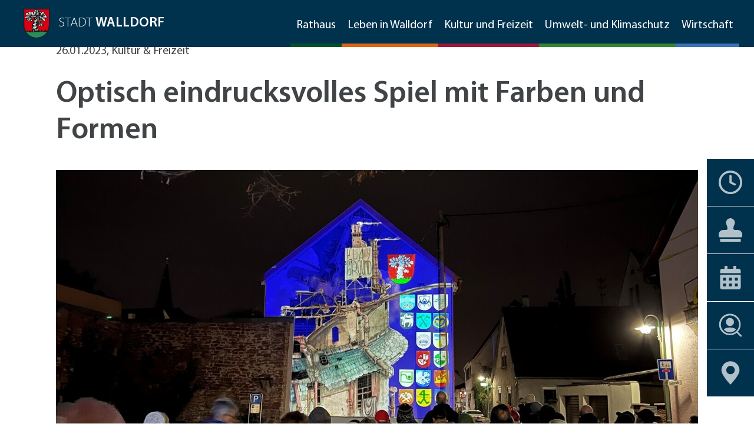

--- FILE ---
content_type: text/html; charset=utf-8
request_url: https://www.walldorf.de/aktuell/optisch-eindrucksvolles-spiel-mit-farben-und-formen
body_size: 11946
content:
<!DOCTYPE html>
<!--[if IE 8 ]><html dir="ltr" lang="de-DE"><![endif]-->
<!--[if IE 9 ]><html dir="ltr" lang="de-DE"><![endif]-->
<!--[if IE 10 ]><html dir="ltr" lang="de-DE"><![endif]-->
<!--[if !IE]> --><html dir="ltr" lang="de-DE"><!--<![endif]-->
<head>

<meta charset="utf-8">
<!-- 
	This website is powered by TYPO3 - inspiring people to share!
	TYPO3 is a free open source Content Management Framework initially created by Kasper Skaarhoj and licensed under GNU/GPL.
	TYPO3 is copyright 1998-2026 of Kasper Skaarhoj. Extensions are copyright of their respective owners.
	Information and contribution at https://typo3.org/
-->

<base href="https://www.walldorf.de/">

<title>Stadt Walldorf: Optisch eindrucksvolles Spiel mit Farben und Formen</title>
<meta name="generator" content="TYPO3 CMS" />
<meta name="viewport" content="width=device-width, initial-scale=1" />
<meta property="og:title" content="Optisch eindrucksvolles Spiel mit Farben und Formen" />
<meta property="og:type" content="article" />
<meta property="og:url" content="https://www.walldorf.de/aktuell/optisch-eindrucksvolles-spiel-mit-farben-und-formen" />
<meta property="og:image" content="https://www.walldorf.de/fileadmin/user_upload/Lichtshow_01_HP.jpg" />
<meta property="og:image:width" content="1400" />
<meta property="og:image:height" content="702" />
<meta name="twitter:card" content="summary" />


<link rel="stylesheet" href="/typo3conf/ext/news/Resources/Public/Css/news-basic.css?1700642874" media="all">
<link rel="stylesheet" href="/typo3temp/assets/css/16efcea7dcec388cbdb498444c353f9c.css?1700644309" media="all">
<link rel="stylesheet" href="/typo3conf/ext/contentpackage/Resources/Public/dist/css/style.css?1764932285" media="all">
<link rel="stylesheet" href="/typo3conf/ext/contentpackage/Resources/Public/dist/css/print.css?1700642874" media="print">
<link rel="stylesheet" href="/typo3conf/ext/sy_corona/Resources/Public/Css/style.css?1700642873" media="all">
<link rel="stylesheet" href="/typo3conf/ext/sy_eventcalendar/Resources/Public/Css/styles.css?1700642874" media="all">






<link rel="shortcut icon" type="image/x-icon" href="/favicon.ico" />
    <script src="https://cdn.jsdelivr.net/gh/openlayers/openlayers.github.io@master/en/v6.5.0/build/ol.js"></script><script type="text/javascript">var pageid=384;</script><style>  
  .footer__middle,
  .footer__middle .container, 
  .footer__middle .container .row {
  		height: 50px;
  }
  .footer__middle ul {
      margin: 0;
      padding: 0;
      list-style-type: none;
      display: flex;
  }
  .footer__middle ul li {
        display: flex;
        align-items: center;
  }
  
.footer__middle ul li a {
          color: inherit;
          font-weight: 400;
        }

.footer__middle ul li:before {
          content: "";
          margin-right: 5px;
          width: 17px;
          height: 17px;
          display: block;
          background-size: contain;
          background-repeat: no-repeat;
          background-position: left center;
          font-family: "icomoon" !important;
          color: inherit;
}

.footer__middle ul li a:hover a,
.footer__middle ul li a:focus a,
.footer__middle ul li a:is-active a {
            color: #414446;
            text-decoration: none;
}

.footer__middle ul li + li {
              margin-left: 2rem;
        }

.footer__middle ul li.bigger-font:before {
            content: "\e908";
            width: 20px;
            height: 27px;
          }

.footer__middle ul li.read-text:before {
            width: 18px;
            height: 24px;
            content: "\e90c";
          }
.footer__middle ul li.easy-language:before {
            width: 13px;
            height: 26px;
            content: "\e9ba";
          }
.footer__middle ul li.print:before {
            width: 16px;
            height: 24px;
            content: "\e909";
          }

.footer__middle ul li.share:before {
            width: 14px;
            height: 26px;
            content: "\e90a";
          }
  

@media (max-width: 1024px) {
  .footer__middle ul li + li {
    margin-left: 1rem;
  }
}
@media (max-width: 768px) {
  .footer__middle ul li {
    font-size: 12px;
  }
}
@media (max-width: 480px) {
  .footer__middle {
    display: none;
  }
}
</style>  <style>
.layout {margin-bottom: 40px}  
.accordion {margin-bottom: 40px}  
.accordion .layout {margin-bottom: 0}  
.accordion .accordion {margin-bottom: 0}  
.accordion__item__content__inner {padding-bottom: 0}
  
#c9256 {
  background-color: #00314d;
  color: white;
  padding: 60px 0;
}
.announcement-container--icon {
  width: 80px;
  flex: 0 0 80px;
}
#c9256 .announcement-container--text.text-blue-2 {
  color: white!important;
}
#c9256 hr {
  color: white;
}
#c9256 .announcement-container--button-part {
    flex: 0 0 380px;
    text-align: right;	  
}
#c9256 .announcement-container--button-part a.button.button--invert {
  color: white;
  border-color: white;
}
</style>
<link rel="canonical" href="https://www.walldorf.de/aktuell/optisch-eindrucksvolles-spiel-mit-farben-und-formen"/>
</head>
<body id="pid384" class="be- rpid384   level1  subpage no-subs">



  
      
          <header class="header">
  <div class="header__main-bar">
    <div class="container-fluid">
      <div class="row justify-content-between">
        <div class="col-auto col-xxxl-2 d-flex align-items-center">
          <a href="/" title="Willkommen in Walldorf" class="logo logo--subpage" style='align-items: center;'>
            <img src="/typo3conf/ext/contentpackage/Resources/Public/dist/img/wappen-stadt-walldorf.svg" width="74"
              height="85" alt="Wappen Stadt Walldorf" title="Wappen Stadt Walldorf"
              style='height: 50px; position: static;'>
            <span>Stadt <strong>Walldorf</strong></span>
          </a>
        </div>

        <div class="col-auto d-xlg-flex align-items-end">
          <nav class="navigation">

            <ul class="navigation__first-level"><li class="green"><a href="/rathaus" title="Rathaus" data-mobile-header="Rathaus">Rathaus<div class="plus-icon d-block d-xlg-none"><div></div></div></a><div class="navigation__second-level">
					<div class="navigation__second-level__inner">
					  <div class="navigation__second-level__header d-none d-xlg-block">Rathaus</div><div class="navigation__second-level__body"><!-- Spalte 1 --><ul><li><a href="/rathaus/aktuelles">Aktuelles</a></li><li><a href="/oeffentliche-bekanntmachungen">Öffentliche Bekanntmachungen</a></li><li class="has-sub"><span>Bürgerservice<div class="plus-icon"><div></div></div></span><ul><li><a href="/rathaus/buergerservice/asiatische-tigermuecke">Asiatische Tigermücke</a></li><li><a href="/rathaus/buergerservice/auf-einen-blick">Auf einen Blick</a></li><li><a href="/tatkraeftig/branchenverzeichnis">Branchenverzeichnis</a></li><li><a href="/rathaus/buergerservice/bundestageswahl-2025">Bundestageswahl 2025</a></li><li><a href="/rathaus/buergerservice/grundsteuer-reform">Grundsteuer-Reform</a></li><li><a href="/rathaus/buergerservice/hitze">Hitze</a></li><li><a href="/rathaus/buergerservice/hilfe-fuer-die-ukraine">Hilfe für die Ukraine</a></li><li><a href="/rathaus/buergerservice/formularservice">Formularservice</a></li><li><a href="/rathaus/buergerservice/sprechstunden-des-revierleiters">Forst</a></li><li><a href="/rathaus/buergerservice/fundsachen">Fundsachen</a></li><li><a href="/rathaus/buergerservice/hilfe-im-notfall">Hilfe im Notfall</a></li><li><a href="https://wo-hosting.vertigis.com/WebOffice_flex/synserver?project=Walldorf&amp;client=flex" target="_blank">Geoportal</a></li><li class="has-sub"><span><a href="/rathaus/buergerservice/informationen-planen-und-bauen/ausschreibungen">Informationen Planen und Bauen</a><div class='navigation__flyout'><ul><li><a href="/rathaus/buergerservice/informationen-planen-und-bauen/ausschreibungen">Ausschreibungen</a></li><li><a href="/rathaus/buergerservice/informationen-planen-und-bauen/bauantraege">Bauanträge</a></li><li><a href="/rathaus/buergerservice/informationen-planen-und-bauen/bebauungsplaene">Bebauungspläne</a></li><li><a href="/rathaus/buergerservice/informationen-planen-und-bauen/flaechennutzungsplan">Flächennutzungsplan</a></li><li><a href="/rathaus/buergerservice/informationen-planen-und-bauen/bodenrichtwerte">Bodenrichtwerte</a></li><li><a href="/rathaus/buergerservice/informationen-planen-und-bauen/laermaktionsplan">Lärmaktionsplan</a></li><li><a href="/rathaus/buergerservice/informationen-planen-und-bauen/einzelhandelskonzept">Einzelhandelskonzept</a></li><li><a href="/rathaus/buergerservice/informationen-planen-und-bauen/planoffenlagen">Planoffenlagen</a></li><li><a href="/rathaus/buergerservice/informationen-planen-und-bauen/walldorf-sued-1-ba">Walldorf-Süd 1. BA</a></li><li><a href="/rathaus/buergerservice/informationen-planen-und-bauen/walldorf-sued-2-ba">Walldorf-Süd 2. BA</a></li><li><a href="/rathaus/buergerservice/informationen-planen-und-bauen/wohnungsbaufoerderung">Wohnungsbauförderung</a></li></ul></div><div class="plus">+</div></span></li><li><a href="/nachhaltigkeit/klimaschutz-in-walldorf/klimaschutzkonzept">Klimaschutzkonzept</a></li><li><a href="/rathaus/buergerservice/kontakte-mitarbeiter-a-bis-z">Mitarbeiter von A bis Z</a></li><li><a href="/rathaus/buergerservice/oeffentliche-toiletten">Öffentliche Toiletten</a></li><li><a href="/rathaus/buergerservice/satzungen-verordnungen-richtlinien">Satzungen, Verordnungen, Richtlinien</a></li><li><a href="/rathaus/buergerservice/schnittgut-und-recyclingplatz">Schnittgut- und Recyclingplatz</a></li><li><a href="https://www.service-bw.de/organisationseinheit/-/sbw-oe/Stadt+Walldorf-6016826-organisationseinheit-0" target="_blank">Service BW</a></li><li><a href="/nachhaltigkeit/umweltschutz/starkregen-risikovorsorge-1">Starkregen Risikovorsorge</a></li><li><a href="/rathaus/buergerservice/termine">Termine</a></li><li><a href="/kultur-freizeit/veranstaltungskalender">Veranstaltungskalender</a></li><li><a href="/rathaus/buergerservice/was-erledige-ich-wo">Was erledige ich wo?</a></li><li><a href="/rathaus/buergerservice/wegbeschreibung">Wegbeschreibung</a></li><li><a href="/rathaus/buergerservice/zahlen-und-fakten">Zahlen und Fakten</a></li></ul></li><li class="has-sub"><span>Verwaltungsaufbau<div class="plus-icon"><div></div></div></span><ul><li><a href="/rathaus/verwaltung/organigramm">Organigramm</a></li><li><a href="/rathaus/verwaltungsaufbau/buergermeister">Bürgermeister</a></li><li><a href="/rathaus/verwaltung/erster-beigeordneter">Erster Beigeordneter</a></li><li><a href="/rathaus/verwaltungsaufbau/zentrale-verwaltung">Zentrale Verwaltung</a></li><li><a href="/rathaus/verwaltungsaufbau/ordnung-und-umwelt">Ordnung und Umwelt</a></li><li><a href="/rathaus/verwaltungsaufbau/finanzen">Finanzen</a></li><li><a href="/rathaus/verwaltungsaufbau/planen-bauen-immobilien">Planen, Bauen, Immobilien</a></li><li><a href="/rathaus/verwaltungsaufbau/stabsstelle-wirtschaftsfoerderung">Wirtschaftsförderung</a></li><li><a href="/rathaus/verwaltungsaufbau/oeffentlichkeitsarbeit">Öffentlichkeitsarbeit</a></li><li><a href="/rathaus/verwaltungsaufbau/eigenbetrieb-wohnungswirtschaft">Eigenbetrieb Wohnungswirtschaft</a></li></ul></li><li><a href="/rathaus/schadensmelder">Schadensmelder</a></li></ul><!-- Spalte 2 --><ul><li><a href="https://www.mein-check-in.de/walldorf/overview" target="_blank">Stellenangebote</a></li><li><a href="https://walldorf.ratsinfomanagement.net/" target="_blank">Ratsinfosystem</a></li><li><a href="/rathaus/verwaltung/gemeinderat-ausschuesse">Gemeinderat & Ausschüsse</a></li><li><a href="/rathaus/verwaltung/gemeinderat-ausschuesse/sitzungen">Sitzungen</a></li></ul><!-- Spalte 3 --><ul><li><a href="/rathaus/walldorfer-rundschau">Walldorfer Rundschau</a></li><li><a href="/rathaus/partnerstaedte">Partnerstädte</a></li><li><a href="/rathaus/ehrenbuerger">Ehrenbürger</a></li><li><a href="/rathaus/barrierefreiheit">Barrierefreiheit</a></li></ul></div><div class="navigation__second-level__footer d-none d-xlg-block"><ul>
         
        
        
            



        
        
            



        
        

    
    

    <li>
      <a href="/rathaus/buergerservice/termine" title="Termine">
        
          
          <span>
            <img src="/fileadmin/Icons/icon-uhr-navi.svg" width="42" height="42" alt="" />
          </span>
        
        Termine
      </a>
    </li>
	



        
            



        
        
            



        
        

         
        
        
            



        
        
            



        
        

    
    

    <li>
      <a href="/rathaus/buergerservice" title="Bürgerservice">
        
          
          <span>
            <img src="/fileadmin/Icons/icon-buergerservice.svg" width="34" height="34" alt="" />
          </span>
        
        Bürgerservice
      </a>
    </li>
	



        
            



        
        
            



        
        

         
        
        
            



        
        
            



        
        

    
    

    <li>
      <a href="/kultur-freizeit/veranstaltungskalender" title="Veranstaltungskalender">
        
          
          <span>
            <img src="/fileadmin/Icons/icon-veranstaltungkalender.svg" width="29" height="34" alt="" />
          </span>
        
        Veranstaltungskalender
      </a>
    </li>
	



        
            



        
        
            



        
        

         
        
        
            



        
        
            



        
        

    
    

    <li>
      <a href="https://www.mein-check-in.de/walldorf/overview" title="Stellenangebote" target="_blank" rel="noreferrer">
        
          
          <span>
            <img src="/fileadmin/Icons/icon-stellenangebote.svg" width="38" height="39" alt="" />
          </span>
        
        Stellenangebote
      </a>
    </li>
	



        
            



        
        
            



        
        

         
        
        
            



        
        
            



        
        

    
    

    <li>
      <a href="https://wo-hosting.vertigis.com/WebOffice_flex/synserver?project=Walldorf&amp;client=flex" title="Geoportal">
        
          
          <span>
            <img src="/fileadmin/Icons/icon-geoportal.svg" width="38" height="39" alt="" />
          </span>
        
        Geoportal
      </a>
    </li>
	



        
            



        
        
            



        
        
</ul></div></div></div></li><li class="yellow"><a href="/leben-in-walldorf" title="Leben in Walldorf" data-mobile-header="Leben in Walldorf">Leben in Walldorf<div class="plus-icon d-block d-xlg-none"><div></div></div></a><div class="navigation__second-level">
					<div class="navigation__second-level__inner">
					  <div class="navigation__second-level__header d-none d-xlg-block">Leben in Walldorf</div><div class="navigation__second-level__body"><!-- Spalte 1 --><ul><li class="has-sub"><span>Kinder und Jugendliche<div class="plus-icon"><div></div></div></span><ul><li><a href="/leben-in-walldorf/jugendliche/kindertagesstaetten-und-schuelerbetreuung">Kindertagesstätten und Schülerbetreuung</a></li><li><a href="/leben-in-walldorf/jugendliche/schulen">Schulen</a></li><li><a href="/leben-in-walldorf/jugendliche/schulsozialarbeit">Schulsozialarbeit</a></li><li><a href="/leben-in-walldorf/jugendliche/freizeiteinrichtungen">Freizeiteinrichtungen</a></li><li><a href="/leben-in-walldorf/jugendliche/ferienspass">Ferienspaß</a></li><li><a href="/kultur-freizeit/freizeit-und-mehr/spielplaetze">Spielplätze</a></li></ul></li><li class="has-sub"><span>Erwachsene und Familien<div class="plus-icon"><div></div></div></span><ul><li><a href="/leben-in-walldorf/erwachsene-und-familien/pflegende-angehoerige">Pflegende Angehörige</a></li><li><a href="/leben-in-walldorf/erwachsene-und-familien/standesamt">Standesamt</a></li><li><a href="/leben-in-walldorf/jugendliche/kindertagesstaetten-und-schuelerbetreuung">Kindertagesstätten und Schülerbetreuung</a></li><li><a href="/leben-in-walldorf/erwachsene-und-familien/freizeit-und-fitness">Freizeit und Fitness</a></li><li><a href="/kultur-freizeit/veranstaltungskalender">Veranstaltungen</a></li><li><a href="/leben-in-walldorf/erwachsene-und-familien/geld-sparen">Geld sparen</a></li></ul></li><li class="has-sub"><span>Ältere und Pflegebedürftige<div class="plus-icon"><div></div></div></span><ul><li><a href="/leben-in-walldorf/aeltere-und-pflegebeduerftige/betreutes-wohnen">Betreutes Wohnen</a></li><li><a href="/leben-in-walldorf/aeltere-und-pflegebeduerftige/geselliges-beisammensein">Geselliges Beisammensein</a></li><li><a href="/leben-in-walldorf/aeltere-und-pflegebeduerftige/freizeit-fitness">Freizeit und Fitness</a></li><li><a href="/leben-in-walldorf/aeltere-und-pflegebeduerftige/demenz-im-quartier">Demenz im Quartier</a></li><li><a href="/leben-in-walldorf/aeltere-und-pflegebeduerftige/service">Service</a></li></ul></li></ul><!-- Spalte 2 --><ul><li><a href="https://www.youtube.com/watch?v=WP3Gr52gT2s" target="_blank">Imagefilm</a></li><li><a href="/leben-in-walldorf/soziale-dienste">Soziale Dienste</a></li><li><a href="/leben-in-walldorf/kirchen">Kirchen</a></li><li><a href="/leben-in-walldorf/friedhof">Friedhof</a></li></ul><!-- Spalte 3 --><ul><li><a href="https://www.ehrenamt-walldorf.de/" target="_blank">Ehrenamtskompass</a></li><li><a href="/leben-in-walldorf/buergerengagement">Bürgerengagement</a></li><li><a href="/kultur-freizeit/freizeit-und-mehr/vereine">Vereine</a></li><li><a href="/leben-in-walldorf/aktuelles">Aktuelles</a></li></ul></div><div class="navigation__second-level__footer d-none d-xlg-block"><ul>
         
        
        
            



        
        
            



        
        

    
    

    <li>
      <a href="/rathaus/buergerservice/termine" title="Termine">
        
          
          <span>
            <img src="/fileadmin/Icons/icon-uhr-navi.svg" width="42" height="42" alt="" />
          </span>
        
        Termine
      </a>
    </li>
	



        
            



        
        
            



        
        

         
        
        
            



        
        
            



        
        

    
    

    <li>
      <a href="/rathaus/buergerservice" title="Bürgerservice">
        
          
          <span>
            <img src="/fileadmin/Icons/icon-buergerservice.svg" width="34" height="34" alt="" />
          </span>
        
        Bürgerservice
      </a>
    </li>
	



        
            



        
        
            



        
        

         
        
        
            



        
        
            



        
        

    
    

    <li>
      <a href="/kultur-freizeit/veranstaltungskalender" title="Veranstaltungskalender">
        
          
          <span>
            <img src="/fileadmin/Icons/icon-veranstaltungkalender.svg" width="29" height="34" alt="" />
          </span>
        
        Veranstaltungskalender
      </a>
    </li>
	



        
            



        
        
            



        
        

         
        
        
            



        
        
            



        
        

    
    

    <li>
      <a href="https://www.mein-check-in.de/walldorf/overview" title="Stellenangebote" target="_blank" rel="noreferrer">
        
          
          <span>
            <img src="/fileadmin/Icons/icon-stellenangebote.svg" width="38" height="39" alt="" />
          </span>
        
        Stellenangebote
      </a>
    </li>
	



        
            



        
        
            



        
        

         
        
        
            



        
        
            



        
        

    
    

    <li>
      <a href="https://wo-hosting.vertigis.com/WebOffice_flex/synserver?project=Walldorf&amp;client=flex" title="Geoportal">
        
          
          <span>
            <img src="/fileadmin/Icons/icon-geoportal.svg" width="38" height="39" alt="" />
          </span>
        
        Geoportal
      </a>
    </li>
	



        
            



        
        
            



        
        
</ul></div></div></div></li><li class="red"><a href="/kultur-freizeit" title="Kultur und Freizeit" data-mobile-header="Kultur und Freizeit">Kultur und Freizeit<div class="plus-icon d-block d-xlg-none"><div></div></div></a><div class="navigation__second-level">
					<div class="navigation__second-level__inner">
					  <div class="navigation__second-level__header d-none d-xlg-block">Kultur und Freizeit</div><div class="navigation__second-level__body"><!-- Spalte 1 --><ul><li><a href="/kultur-freizeit/veranstaltungskalender">Veranstaltungskalender</a></li><li class="has-sub"><span>Kunst<div class="plus-icon"><div></div></div></span><ul><li><a href="https://www.kultur-walldorf.de/kunstssammlungen/ankaeufe-der-stadt" target="_blank">Städtische Kunstsammlung</a></li><li><a href="https://www.kultur-walldorf.de/kunstssammlungen/ackermann-sammlung" target="_blank">Nachlass Peter Ackermann</a></li><li><a href="https://www.kultur-walldorf.de/kunstausstellungen/rueckblick" target="_blank">Ausstellungen</a></li><li><a href="https://www.kultur-walldorf.de/kunstssammlungen/kunst-im-strassenraum" target="_blank">Kunst im öffentlichen Raum</a></li></ul></li><li class="has-sub"><span>Musik<div class="plus-icon"><div></div></div></span><ul><li><a href="https://www.kultur-walldorf.de/konzerte-der-stadt/aktuelles-programm" target="_blank">Konzerte der Stadt</a></li><li><a href="https://www.kultur-walldorf.de/walldorfer-musiktage/aktuelles-programm" target="_blank">Walldorfer Musiktage</a></li></ul></li><li><a href="/kultur-freizeit/kuenstlerwohnung">Künstlerwohnung</a></li></ul><!-- Spalte 2 --><ul><li class="has-sub"><span>Feste<div class="plus-icon"><div></div></div></span><ul><li><a href="/kultur-freizeit/feste/fruehlingsfest">Frühlingsfest</a></li><li><a href="/kultur-freizeit/feste/spargelmarkt">Spargelmarkt</a></li><li><a href="/kultur-freizeit/feste/strassenkerwe">Straßenkerwe</a></li><li><a href="/kultur-freizeit/feste/walldorfer-kulturnacht">Walldorfer Kulturnacht</a></li></ul></li><li class="has-sub"><span>Freizeit und mehr<div class="plus-icon"><div></div></div></span><ul><li><a href="/leben-in-walldorf/jugendliche/freizeit-mehr">Freizeiteinrichtungen</a></li><li><a href="/kultur-freizeit/freizeit-und-mehr/vereine">Vereine</a></li><li><a href="/leben-in-walldorf/jugendliche/freizeit-mehr-1">Sonstige Schulen</a></li><li><a href="/kultur-freizeit/freizeit-und-mehr/spielplaetze">Spielplätze</a></li></ul></li><li><a href="/kultur-freizeit/uebernachtungen">Übernachtungen</a></li><li><a href="/kultur-freizeit/gaststaetten">Gaststätten</a></li></ul><!-- Spalte 3 --><ul><li><a href="/nachhaltigkeit/natur-und-landschaft/waelder">Natur</a></li><li class="has-sub"><span>Stadtgeschichte<div class="plus-icon"><div></div></div></span><ul><li><a href="/kultur-freizeit/stadtgeschichte/historisches-walldorf">Historisches Walldorf</a></li><li><a href="/kultur-freizeit/stadtgeschichte/luftbilder">Luftbilder</a></li><li><a href="/kultur-freizeit/stadtgeschichte/juedisches-leben">Jüdisches Leben</a></li></ul></li><li><a href="/kultur-freizeit/liebenswertes">Liebenswertes</a></li><li><a href="/kultur-freizeit/aktuelles">Aktuelles</a></li></ul></div><div class="navigation__second-level__footer d-none d-xlg-block"><ul>
         
        
        
            



        
        
            



        
        

    
    

    <li>
      <a href="/rathaus/buergerservice/termine" title="Termine">
        
          
          <span>
            <img src="/fileadmin/Icons/icon-uhr-navi.svg" width="42" height="42" alt="" />
          </span>
        
        Termine
      </a>
    </li>
	



        
            



        
        
            



        
        

         
        
        
            



        
        
            



        
        

    
    

    <li>
      <a href="/rathaus/buergerservice" title="Bürgerservice">
        
          
          <span>
            <img src="/fileadmin/Icons/icon-buergerservice.svg" width="34" height="34" alt="" />
          </span>
        
        Bürgerservice
      </a>
    </li>
	



        
            



        
        
            



        
        

         
        
        
            



        
        
            



        
        

    
    

    <li>
      <a href="/kultur-freizeit/veranstaltungskalender" title="Veranstaltungskalender">
        
          
          <span>
            <img src="/fileadmin/Icons/icon-veranstaltungkalender.svg" width="29" height="34" alt="" />
          </span>
        
        Veranstaltungskalender
      </a>
    </li>
	



        
            



        
        
            



        
        

         
        
        
            



        
        
            



        
        

    
    

    <li>
      <a href="https://www.mein-check-in.de/walldorf/overview" title="Stellenangebote" target="_blank" rel="noreferrer">
        
          
          <span>
            <img src="/fileadmin/Icons/icon-stellenangebote.svg" width="38" height="39" alt="" />
          </span>
        
        Stellenangebote
      </a>
    </li>
	



        
            



        
        
            



        
        

         
        
        
            



        
        
            



        
        

    
    

    <li>
      <a href="https://wo-hosting.vertigis.com/WebOffice_flex/synserver?project=Walldorf&amp;client=flex" title="Geoportal">
        
          
          <span>
            <img src="/fileadmin/Icons/icon-geoportal.svg" width="38" height="39" alt="" />
          </span>
        
        Geoportal
      </a>
    </li>
	



        
            



        
        
            



        
        
</ul></div></div></div></li><li class="light-green"><a href="/nachhaltigkeit" title="Umwelt- und Klimaschutz" data-mobile-header="Umwelt- und Klimaschutz">Umwelt- und Klimaschutz<div class="plus-icon d-block d-xlg-none"><div></div></div></a><div class="navigation__second-level">
					<div class="navigation__second-level__inner">
					  <div class="navigation__second-level__header d-none d-xlg-block">Umwelt- und Klimaschutz</div><div class="navigation__second-level__body"><!-- Spalte 1 --><ul><li><a href="/nachhaltigkeit/aktuelles">Aktuelles</a></li><li><a href="/nachhaltigkeit/spalte-1/aktionen">Aktionen</a></li><li class="has-sub"><span>Klimaschutz und Energie<div class="plus-icon"><div></div></div></span><ul><li class="has-sub"><span><a href="/nachhaltigkeit/klimaschutz-und-energie/klimaschutz-in-walldorf">Klimaschutz in Walldorf</a><div class='navigation__flyout'><ul><li><a href="/nachhaltigkeit/klimaschutz-in-walldorf/klimaschutzkonzept">Klimaschutzkonzept</a></li><li><a href="/nachhaltigkeit/klimaschutz-in-walldorf/european-energy-award">European Energy Award</a></li><li><a href="/nachhaltigkeit/klimaschutz-in-walldorf/energiemanagement">Energiemanagement</a></li><li><a href="/nachhaltigkeit/ausstellung-klimawandelzeiten">Ausstellung Klimawandelzeiten</a></li></ul></div><div class="plus">+</div></span></li><li><a href="/nachhaltigkeit/klimaschutz-und-energie/kommunale-waermeplanung-1">Kommunale Wärmeplanung</a></li><li class="has-sub"><span><a href="/nachhaltigkeit/bauen-und-sanieren/energetische-sanierung">Bauen und Sanieren</a><div class='navigation__flyout'><ul><li><a href="/nachhaltigkeit/bauen-und-sanieren/energetische-sanierung">Energetische Sanierung</a></li><li><a href="/nachhaltigkeit/bauen-und-sanieren/lueftung">Lüftung</a></li><li><a href="/nachhaltigkeit/bauen-und-sanieren/passivhaus">Passivhaus</a></li><li><a href="/nachhaltigkeit/bauen-und-sanieren/energieberatung">Energieberatung</a></li></ul></div><div class="plus">+</div></span></li><li class="has-sub"><span><a href="/nachhaltigkeit/erneuerbare-energien">Erneuerbare Energien</a><div class='navigation__flyout'><ul><li><a href="/nachhaltigkeit/erneuerbare-energien/photovoltaik">Photovoltaik</a></li><li><a href="/nachhaltigkeit/erneuerbare-energien/solarthermie">Solarthermie</a></li></ul></div><div class="plus">+</div></span></li><li><a href="/nachhaltigkeit/klimaschutz-in-walldorf/klimafreunde-walldorf">Klimafreunde Walldorf</a></li><li><a href="/nachhaltigkeit/anpassung-an-den-klimawandel">Anpassung an den Klimawandel</a></li><li><a href="/nachhaltigkeit/klimatipps">Klimatipps</a></li><li><a href="/nachhaltigkeit/klimaschutz-und-energie/leitziele-fuer-die-klimaneutralitaet-im-jahre-2040">Leitziele für die Klimaneutralität im Jahre 2040</a></li></ul></li></ul><!-- Spalte 2 --><ul><li class="has-sub"><span>Umweltschutz<div class="plus-icon"><div></div></div></span><ul><li><a href="/rathaus/buergerservice/informationen-planen-und-bauen/laermaktionsplan">Lärmaktionsplan</a></li><li class="has-sub"><span><a href="/nachhaltigkeit/umweltschutz/boden-und-wasserschutz">Boden- und Wasserschutz</a><div class='navigation__flyout'><ul><li><a href="/nachhaltigkeit/umweltschutz/boden-und-wasserschutz/entsiegelung">Entsiegelung</a></li><li><a href="/nachhaltigkeit/umweltschutz/boden-und-wasserschutz/regenwassernutzung">Regenwassernutzung</a></li></ul></div><div class="plus">+</div></span></li><li><a href="/nachhaltigkeit/umweltschutz/starkregen-risikovorsorge">Starkregen Risikovorsorge</a></li><li><a href="/nachhaltigkeit/umweltfreundlich-gaertnern">Umweltfreundlich gärtnern</a></li></ul></li><li class="has-sub"><span>Natur und Landschaft<div class="plus-icon"><div></div></div></span><ul><li class="has-sub"><span><a href="/nachhaltigkeit/natur-und-landschaft/waelder">Wälder</a><div class='navigation__flyout'><ul><li><a href="/kultur-freizeit/natur/hochholz">Hochholz</a></li><li><a href="/kultur-freizeit/natur/staatswald">Staatswald</a></li><li><a href="/kultur-freizeit/natur/reilinger-eck-waldlehrpfad">Reilinger Eck, Waldlehrpfad</a></li></ul></div><div class="plus">+</div></span></li></ul></li><li class="has-sub"><span>Mobilität<div class="plus-icon"><div></div></div></span><ul><li><a href="/nachhaltigkeit/mobilitaet/fussverkehr">Fußverkehr</a></li><li><a href="/nachhaltigkeit/mobilitaet/sommerstrasse">Sommerstraße</a></li><li class="has-sub"><span><a href="/nachhaltigkeit/mobilitaet/radverkehr">Radverkehr</a><div class='navigation__flyout'><ul><li><a href="/nachhaltigkeit/mobilitaet/radverkehr/radverkehrsdatenapp">Radverkehrsdaten-App</a></li><li><a href="/nachhaltigkeit/mobilitaet/radverkehr/radverkehrskonzept">Radverkehrskonzept</a></li></ul></div><div class="plus">+</div></span></li><li><a href="/nachhaltigkeit/mobilitaet/carsharing">CarSharing</a></li><li><a href="/nachhaltigkeit/mobilitaet/oepnv">ÖPNV</a></li><li><a href="/nachhaltigkeit/mobilitaet/fahrradshopper">Fahrradshopper</a></li><li><a href="/nachhaltigkeit/mobilitaet/lastenrad">Lastenrad</a></li><li><a href="/nachhaltigkeit/mobilitaet/foerderprogramm-mobilitaet">Förderprogramm Mobilität</a></li></ul></li></ul><!-- Spalte 3 --><ul><li class="has-sub"><span>Förderprogramme<div class="plus-icon"><div></div></div></span><ul><li><a href="/nachhaltigkeit/spalte-3/foerderprogramme/private-haushalte-1">Private Haushalte</a></li><li><a href="/nachhaltigkeit/spalte-3/foerderprogramme/gewerbe">Gewerbe</a></li><li><a href="/nachhaltigkeit/spalte-3/foerderprogramme/vereine">Vereine</a></li><li class="has-sub"><span><a href="/nachhaltigkeit/spalte-3/foerderprogramme/alle-foerderprogramme">Alle Förderprogramme</a><div class='navigation__flyout'><ul><li><a href="/nachhaltigkeit/spalte-3/foerderprogramme/alle-foerderprogramme/carsharing">Carsharing</a></li><li><a href="/nachhaltigkeit/spalte-3/foerderprogramme/alle-foerderprogramme/dachbegruenung">Dachbegrünung</a></li><li><a href="/nachhaltigkeit/spalte-3/foerderprogramme/alle-foerderprogramme/einbruchschutz">Einbruchschutz</a></li><li><a href="/nachhaltigkeit/spalte-3/foerderprogramme/alle-foerderprogramme/entsiegelung">Entsiegelung</a></li><li><a href="/nachhaltigkeit/spalte-3/foerderprogramme/alle-foerderprogramme/erdwaermepumpe">Erdwärmepumpe</a></li><li><a href="/nachhaltigkeit/spalte-3/foerderprogramme/alle-foerderprogramme/fahrrad-shopper">Fahrrad-Shopper</a></li><li><a href="/nachhaltigkeit/spalte-3/foerderprogramme/alle-foerderprogramme/fassadenbegruenung">Fassadenbegrünung</a></li><li><a href="/nachhaltigkeit/spalte-3/foerderprogramme/alle-foerderprogramme/gebaeudehuelle">Gebäudehülle</a></li><li><a href="/nachhaltigkeit/spalte-3/foerderprogramme/alle-foerderprogramme/geschirrmobil">Geschirrmobil</a></li><li><a href="/nachhaltigkeit/spalte-3/foerderprogramme/alle-foerderprogramme/kontrollierte-lueftung">Kontrollierte Lüftung</a></li><li><a href="/nachhaltigkeit/spalte-3/foerderprogramme/alle-foerderprogramme/lastenrad">Lastenrad</a></li><li><a href="/nachhaltigkeit/spalte-3/foerderprogramme/alle-foerderprogramme/neubau-eines-passivhauses">Neubau eines Passivhauses</a></li><li><a href="/nachhaltigkeit/spalte-3/foerderprogramme/alle-foerderprogramme/photovoltaik-auf-parkplatzueberdachungen">Photovoltaik auf Parkplatzüberdachungen</a></li><li><a href="/nachhaltigkeit/spalte-3/foerderprogramme/alle-foerderprogramme/photovoltaik-fuer-nichtwohngebaeude">Photovoltaik für Nichtwohngebäude</a></li><li><a href="/nachhaltigkeit/spalte-3/foerderprogramme/alle-foerderprogramme/photovoltaik-fuer-wohngebaeude">Photovoltaik für Wohngebäude</a></li><li><a href="/nachhaltigkeit/spalte-3/foerderprogramme/alle-foerderprogramme/regenwassernutzungsanlagen">Regenwassernutzungsanlagen</a></li><li><a href="/nachhaltigkeit/spalte-3/foerderprogramme/alle-foerderprogramme/sanierung-zum-effizienzhaus">Sanierung zum Effizienzhaus</a></li><li><a href="/nachhaltigkeit/spalte-3/foerderprogramme/alle-foerderprogramme/starkregenberatung">Starkregenberatung</a></li><li><a href="/nachhaltigkeit/spalte-3/foerderprogramme/alle-foerderprogramme/stecker-solaranlage">Stecker-Solaranlage</a></li><li><a href="/nachhaltigkeit/spalte-3/foerderprogramme/alle-foerderprogramme/thermische-solaranlage">Thermische Solaranlage</a></li><li><a href="/nachhaltigkeit/spalte-3/foerderprogramme/alle-foerderprogramme/wallbox">Wallbox</a></li><li><a href="/nachhaltigkeit/spalte-3/foerderprogramme/alle-foerderprogramme/elektrische-zweiraeder">(Elektrische) Zweiräder</a></li></ul></div><div class="plus">+</div></span></li></ul></li><li><a href="/nachhaltigkeit/putz">Gemarkungsputz</a></li></ul></div><div class="navigation__second-level__footer d-none d-xlg-block"><ul>
         
        
        
            



        
        
            



        
        

    
    

    <li>
      <a href="/rathaus/buergerservice/termine" title="Termine">
        
          
          <span>
            <img src="/fileadmin/Icons/icon-uhr-navi.svg" width="42" height="42" alt="" />
          </span>
        
        Termine
      </a>
    </li>
	



        
            



        
        
            



        
        

         
        
        
            



        
        
            



        
        

    
    

    <li>
      <a href="/rathaus/buergerservice" title="Bürgerservice">
        
          
          <span>
            <img src="/fileadmin/Icons/icon-buergerservice.svg" width="34" height="34" alt="" />
          </span>
        
        Bürgerservice
      </a>
    </li>
	



        
            



        
        
            



        
        

         
        
        
            



        
        
            



        
        

    
    

    <li>
      <a href="/kultur-freizeit/veranstaltungskalender" title="Veranstaltungskalender">
        
          
          <span>
            <img src="/fileadmin/Icons/icon-veranstaltungkalender.svg" width="29" height="34" alt="" />
          </span>
        
        Veranstaltungskalender
      </a>
    </li>
	



        
            



        
        
            



        
        

         
        
        
            



        
        
            



        
        

    
    

    <li>
      <a href="https://www.mein-check-in.de/walldorf/overview" title="Stellenangebote" target="_blank" rel="noreferrer">
        
          
          <span>
            <img src="/fileadmin/Icons/icon-stellenangebote.svg" width="38" height="39" alt="" />
          </span>
        
        Stellenangebote
      </a>
    </li>
	



        
            



        
        
            



        
        

         
        
        
            



        
        
            



        
        

    
    

    <li>
      <a href="https://wo-hosting.vertigis.com/WebOffice_flex/synserver?project=Walldorf&amp;client=flex" title="Geoportal">
        
          
          <span>
            <img src="/fileadmin/Icons/icon-geoportal.svg" width="38" height="39" alt="" />
          </span>
        
        Geoportal
      </a>
    </li>
	



        
            



        
        
            



        
        
</ul></div></div></div></li><li class="blue"><a href="/tatkraeftig" title="Wirtschaft" data-mobile-header="Wirtschaft">Wirtschaft<div class="plus-icon d-block d-xlg-none"><div></div></div></a><div class="navigation__second-level">
					<div class="navigation__second-level__inner">
					  <div class="navigation__second-level__header d-none d-xlg-block">Wirtschaft</div><div class="navigation__second-level__body"><!-- Spalte 1 --><ul><li><a href="/tatkraeftig/aktuelles">Aktuelles</a></li><li class="has-sub"><span>Standort<div class="plus-icon"><div></div></div></span><ul><li><a href="/tatkraeftig/zahlen-daten-fakten">Zahlen, Daten, Fakten</a></li><li class="has-sub"><span><a href="/tatkraeftig/standort/innenstadt">Innenstadt</a><div class='navigation__flyout'><ul><li><a href="/tatkraeftig/standort/innenstadt/stadtmarketingkonzept">Stadtmarketingkonzept</a></li><li><a href="/tatkraeftig/standort/innenstadt/parkmoeglichkeiten">Parkmöglichkeiten</a></li><li><a href="/tatkraeftig/standort/innenstadt/wochenmarkt">Wochenmarkt</a></li></ul></div><div class="plus">+</div></span></li><li><a href="/tatkraeftig/standort/tatkraeftig">Lage und Verkehrsanbindung</a></li><li><a href="/tatkraeftig/standort/gewerbeflaechen-und-immobilien">Gewerbeflächen und –immobilien</a></li><li><a href="/tatkraeftig/standort/fairtrade-stadt">Fairtrade-Stadt</a></li></ul></li></ul><!-- Spalte 2 --><ul><li class="has-sub"><span>Wirtschaftsförderung<div class="plus-icon"><div></div></div></span><ul><li><a href="/wirtschaftsfoerderung/kontakt-und-information">Kontakt und Information</a></li><li><a href="/wirtschaftsfoerderung/kommunikation">Kommunikation</a></li><li class="has-sub"><span><a href="/wirtschaftsfoerderung/foerderprogramme/fuer-kleinstbetriebe">Förderprogramme</a><div class='navigation__flyout'><ul><li><a href="/wirtschaftsfoerderung/foerderprogramme/fuer-kleinstbetriebe">Für Kleinstbetriebe</a></li></ul></div><div class="plus">+</div></span></li><li><a href="/tatkraeftig/existenzgru%CC%88ndung-und-sicherung">Existenzgründung und -sicherung</a></li><li><a href="/tatkraeftig/ausbildungsfoerderung-/-fachkraefte">Beschäftigungsförderung</a></li><li><a href="/wirtschaftsfoerderung/stadtmarketing">Stadtmarketing</a></li></ul></li><li class="has-sub"><span>Material, Formulare, Downloads<div class="plus-icon"><div></div></div></span><ul><li><a href="/tatkraeftig/partner-der-wirtschaft">Partner der Wirtschaft</a></li><li><a href="/tatkraeftig/formulare-und-downloads">Formulare und Downloads</a></li><li><a href="/material-formulare-downloads/datenschutzhinweise-im-stadtmarketing">Datenschutzhinweise im Stadtmarketing</a></li></ul></li></ul><!-- Spalte 3 --><ul><li><a href="/tatkraeftig/branchenverzeichnis">Branchenverzeichnis</a></li></ul></div><div class="navigation__second-level__footer d-none d-xlg-block"><ul>
         
        
        
            



        
        
            



        
        

    
    

    <li>
      <a href="/rathaus/buergerservice/termine" title="Termine">
        
          
          <span>
            <img src="/fileadmin/Icons/icon-uhr-navi.svg" width="42" height="42" alt="" />
          </span>
        
        Termine
      </a>
    </li>
	



        
            



        
        
            



        
        

         
        
        
            



        
        
            



        
        

    
    

    <li>
      <a href="/rathaus/buergerservice" title="Bürgerservice">
        
          
          <span>
            <img src="/fileadmin/Icons/icon-buergerservice.svg" width="34" height="34" alt="" />
          </span>
        
        Bürgerservice
      </a>
    </li>
	



        
            



        
        
            



        
        

         
        
        
            



        
        
            



        
        

    
    

    <li>
      <a href="/kultur-freizeit/veranstaltungskalender" title="Veranstaltungskalender">
        
          
          <span>
            <img src="/fileadmin/Icons/icon-veranstaltungkalender.svg" width="29" height="34" alt="" />
          </span>
        
        Veranstaltungskalender
      </a>
    </li>
	



        
            



        
        
            



        
        

         
        
        
            



        
        
            



        
        

    
    

    <li>
      <a href="https://www.mein-check-in.de/walldorf/overview" title="Stellenangebote" target="_blank" rel="noreferrer">
        
          
          <span>
            <img src="/fileadmin/Icons/icon-stellenangebote.svg" width="38" height="39" alt="" />
          </span>
        
        Stellenangebote
      </a>
    </li>
	



        
            



        
        
            



        
        

         
        
        
            



        
        
            



        
        

    
    

    <li>
      <a href="https://wo-hosting.vertigis.com/WebOffice_flex/synserver?project=Walldorf&amp;client=flex" title="Geoportal">
        
          
          <span>
            <img src="/fileadmin/Icons/icon-geoportal.svg" width="38" height="39" alt="" />
          </span>
        
        Geoportal
      </a>
    </li>
	



        
            



        
        
            



        
        
</ul></div></div></div></li></ul>

            <div class="d-flex d-xlg-none navigation__mobile__footer">
              <a href="tel:+496227350" class="icon-text phone">(0 62 27) 35-0</a>
            </div>
          </nav>
        </div>

        <div class="search-translation d-none d-xxxl-flex align-items-center justify-content-end">
          <a href="#popup-search" class="search open-popup" data-content="suchen" title="Suche öffnen" aria-label="Suche">
            <span class="icon-suche"></span>
          </a>
        </div>

        <div class="col-auto d-flex d-xlg-none">
          <div class="header__mobile-buttons">
            <a href="#popup-search" class="search-button open-popup" data-content="suchen" title="Suche öffnen" aria-label="Suche">
              <span class="icon-suche"></span>
            </a>
            <div class="nav-burger">
              <div class="nav-burger__inner"></div>
            </div>
          </div>

          <div class="mobile-menu d-none">
            <nav>
              <ul>
                <li>
                  bürgernah
                  <span>
                    Bürgerservice
                    <div>
                      <div></div>
                    </div>
                  </span>
                </li>
                <li><a href="#">lebenswert</a></li>
                <li><a href="#">vielseitig</a></li>
                <li><a href="#">nachhaltig</a></li>
                <li><a href="#">tatkräftig</a></li>
              </ul>
            </nav>
          </div>
        </div>
      </div>
    </div>
  </div>
  <div class="header__sub-bar d-none d-xxl-flex">
    <div class="container-fluid">
      <div class="row justify-content-between align-items-center">
        <div class="col-auto">
          <div class="breadcrumb">

            
              
                
                    <div class="breadcrumb__item">

                      
                          <div class="breadcrumb__item__headline">
                            <a href="/">
                              Willkommen
                            </a>
                            <span class="icon-pfeil"></span>
                          </div>
                          
                            <div class="breadcrumb__item__content">
                              <div class="breadcrumb__item__content__inner">
                                <ul>
                                  
                                    
                                        <li>
                                          <a href="/rathaus" title="Rathaus">
                                            Rathaus
                                          </a>
                                        </li>
                                      
                                  
                                    
                                        <li>
                                          <a href="/leben-in-walldorf" title="Leben in Walldorf">
                                            Leben in Walldorf
                                          </a>
                                        </li>
                                      
                                  
                                    
                                        <li>
                                          <a href="/kultur-freizeit" title="Kultur und Freizeit">
                                            Kultur und Freizeit
                                          </a>
                                        </li>
                                      
                                  
                                    
                                        <li>
                                          <a href="/nachhaltigkeit" title="Umwelt- und Klimaschutz">
                                            Umwelt- und Klimaschutz
                                          </a>
                                        </li>
                                      
                                  
                                    
                                        <li>
                                          <a href="/tatkraeftig" title="Wirtschaft">
                                            Wirtschaft
                                          </a>
                                        </li>
                                      
                                  
                                </ul>
                              </div>
                            </div>
                          
                        
                    </div>
                  
              
            
          </div>
        </div>
        <div class="col-auto">
          <div class="header__sub-bar__list">
     
          </div>
        </div>   
      </div>
    </div>
  </div>
</header>

        
    


<main>
	<div>
		
    <!--TYPO3SEARCH_begin-->

    



        

                <div id="c5998"
                    class="frame frame-default frame-type-list frame-layout-0">
                    
                    
                        



                    
                    
                        



                    
                    

    
        


	


<div class="news news-single">
	<div class="article" itemscope="itemscope" itemtype="http://schema.org/Article">
		
  

      



      <div class="news_detail">
        <div class="layout layout--sidebar">
          <div class="container">
            <div class="row">
              <div class="col-12">

                <p>
                  26.01.2023,
                  Kultur &amp; Freizeit
                </p>

                <h1 class="h1">
                  <span itemprop="headline">
                    Optisch eindrucksvolles Spiel mit Farben und Formen
                  </span>
                </h1>

                
                  <div style='width: 100%; text-align: center; padding: 20px 0 50px'>
                    
                      <img src="/fileadmin/user_upload/Lichtshow_01_HP.jpg" width="1400" height="702" alt="" />
                      
                        <p style='font-size: 14px; text-align: left; margin-top: 10px; font-style:italic'>
                          Ein &quot;optisch eindrucksvolles Erlebnis&quot; erwartete die Zuschauerinnen und Zuschauer bei der Kunst- und Lichtshow.<br />
Foto: Stadt Walldorf
                        </p>
                      
                    
                  </div>
                

                <h5>Kunst- und Lichtshow verbindet Stadt und SAP</h5>
<p>Der Kunstverein Walldorf hatte in Kooperation mit der Stadt Walldorf und der SAP zur Kunst-Licht-Show an zwei Standorten eingeladen. Schon im Vorfeld wurde den Besuchern ein „optisch eindrucksvolles Erlebnis“ versprochen. Für die visuelle Umsetzung zeichnete sich das Metropolink-Festival für urbane Kunst verantwortlich, das Dominik Rinnhofer und Jaime Ramirez als Videokünstler für das Projekt gewinnen konnte. Damit möglichst viele Menschen in den Genuss der Kunst- und Lichtshow kommen, wurde diese an vier aufeinander folgenden Tagen an den beiden Standorten gezeigt.</p>
<p>Begonnen wurde jeweils am Haus an der Ecke Karlstraße/Badstraße, rund eine Stunde später folgte der zweite Teil am SAP-Standort WDF21. Schon zur Eröffnung am 19. Januar versammelten sich Dutzende Interessierte vor dem Gebäude an der Ecke Karlstraße/Badstraße. Dessen Hauswand ziert seit 2020 ein Motiv von Streetart-Künstler Nubian und diente nun als Projektionsfläche für das sogenannte Videomapping. Der Vorsitzende des Kunstvereins Walldorf, Dr. Gerhard Baldes, sprach von einer spannenden Videoprojektion, die ursprünglich für die 1250-Jahr-Feier der Stadt Walldorf konzipiert wurde. Er dankte Pascal Baumgärtner vom Metropolink-Festival, der SAP sowie den Mitarbeitern der Stadt für den großen Einsatz für die Veranstaltung.</p>
<p>Bürgermeister Matthias Renschler freute sich, dass die Veranstaltung nun stattfinden konnte und wünschte viel Vergnügen bei der Kunst- und Lichtshow. Pascal Baumgärtner skizzierte in seiner kurzen Ansprache, wie die Idee zu dem Projekt vor drei Jahren aufkam und umgesetzt wurde. Es sei wichtig, „Kunst in den öffentlichen Raum zu bringen, gratis und mitten im Ort“. Es sei eine besondere Kunstform, die hier zu sehen sei. Der städtische Kunstbeauftragte Hartmut Schweizer spannte den Bogen von der Walldorfer Geschichte zu den Kunstformen der gegenwärtigen Urban Art, wie sie auf der Hauswand zu sehen ist. Die Streetart hat laut Schweizer einen „demokratischen Ansatz“, politische Statements seien oft Teil der Botschaft. Die Videokünstler hätten mit dem Videomapping eine meditative Atmosphäre geschaffen führte der Kunstexperte weiter aus.<br> Zu sehen gab es in der Videoprojektion jedenfalls einiges: Überwiegend bunte Zutaten wie die Stadtwappen interagierten mit dem bestehenden Wandgemälde und illustrierten die Stadtgeschichte, brennende Elemente inklusive. Der zweite Teil der Show zeigte vor allem ein abstraktes Spiel mit Farben und Formen – vereinzelt wurden Teile des Wandgemäldes plastisch hervorgehoben und darin integriert. Nach der rund 25-minütigen Projektion gab es begeisterten Applaus des Publikums, das sich direkt im Anschluss auf den Weg zur SAP machte. Dort wurden sie im Foyer des Gebäudes von Vorstandsmitglied Sabine Bendiek begrüßt. „Die Idee von Kunst im Vorbeigehen hat mir gefallen“, kommentierte sie das Kunstprojekt an der Fassade über dem Eingang.</p>
<p>Das Künstlerkollektiv Wenu hatte für das 50-jährige Jubiläum der SAP im vergangenen Jahr am Sterngebäude WDF21 die zuvor folierte Glasfassade über dem Eingangsbereich mit einem Kunstwerk versehen. Das Videomapping erweiterte nun dieses Kunstwerk, indem es einzelne Elemente daraus scheinbar zum Leben erweckte. Dass die SAP der Kunst schon seit den 90er Jahren in verschiedenen Formen regelmäßig ein Forum bietet, darauf verwies am Eröffnungsabend Kuratorin Alexandra Cozgarea. „Kunst kann inspirieren, gerade jetzt, wenn alles so grau zu sein scheint“, hatte Pascal Baumgärtner noch einmal geworben. Das sollte beim Publikum verfangen haben: Mit grauen Eindrücken dürfte nach der Kunst- und Lichtshow jedenfalls niemand nach Hause gegangen sein.&nbsp;</p>

                <!-- Zurück Button -->
                
              </div>
            </div>
          </div>
        </div>
      </div>
    

	</div>
</div>

    


                    
                        



                    
                    
                        



                    
                </div>

            
    



    <!--TYPO3SEARCH_end-->
    <div class="sticky-sidebar d-none d-md-block"><ul>
         
        
        
            



        
        
            



        
        

    
    

    
      
        <li>
          <a href="/rathaus/buergerservice/termine" title="Termine">
            Termine
            <span>
              <img src="/fileadmin/Icons/sidebar-icon-oeffnungszeiten.svg" width="34" height="34" alt="" />
            </span>
          </a>
        </li>
      
        <li>
          <a href="/rathaus/buergerservice" title="Bürgerservice">
            Bürgerservice
            <span>
              <img src="/fileadmin/Icons/sidebar-icon-buergerservice.svg" width="34" height="34" alt="" />
            </span>
          </a>
        </li>
      
        <li>
          <a href="/kultur-freizeit/veranstaltungskalender" title="Veranstaltungskalender">
            Veranstaltungskalender
            <span>
              <img src="/fileadmin/Icons/sidebar-icon-veranstaltungkalender.svg" width="29" height="34" alt="" />
            </span>
          </a>
        </li>
      
        <li>
          <a href="https://www.mein-check-in.de/walldorf/overview" title="Stellenangebote" target="_blank" rel="noreferrer">
            Stellenangebote
            <span>
              <img src="/fileadmin/Icons/sidebar-icon-stellenangebote.svg" width="38" height="39" alt="" />
            </span>
          </a>
        </li>
      
        <li>
          <a href="https://wo-hosting.vertigis.com/WebOffice_flex/synserver?project=Walldorf&amp;client=flex" title="Geoportal">
            Geoportal
            <span>
              <img src="/fileadmin/Icons/sidebar-icon-geoportal.svg" width="34" height="34" alt="" />
            </span>
          </a>
        </li>
      
    
  



        
            



        
        
            



        
        
</ul></div>
  
	</div>
</main>

<footer class="footer">
  <div class="footer__top">
    <div class="container">
      <div class="row justify-content-lg-between justify-content-center">
        <div class="col-sm-12 col-md-6 col-xl-auto">
          <div class="footer__first-block">
            <h3 class="text-blue-2 mb-5">Anschrift &amp; Kontakt</h3>
<p class="mb-5"><strong>Stadt Walldorf</strong><br /> Nußlocher Straße 45<br /> 69190 Walldorf</p>
<a class="icon-text phone" href="tel:06227350">Telefon: (0 62 27) 35-0</a> <a class="icon-text mail" href="mailto:stadt@walldorf.de">stadt@walldorf.de</a>
          </div>
        </div>

        <div class="col-auto col-md-6 col-xl-auto d-none d-md-block">
          <div class="footer__second-block">
            <h3 class="text-blue-2 mb-5">Sprechzeiten</h3>
            <table class="mb-5">
              <tr>
              <td><span class="text-blue-2"><b>Bürgerbüro:</b></span></td>
              <td></td>
              </tr>
              <tbody>
              <tr>
                <td>
                  <strong>Montag bis Donnerstag:</strong>
                </td>
                <td>08.30 bis 14.00 Uhr</td>
              </tr>
              <tr>
                <td>
                  <strong>Freitag:</strong>
                </td>
                <td>08.30 bis 12.00 Uhr</td>
              </tr>
              <tr>
                <td>
                  <strong>Mittwoch:</strong>
                </td>
                <td>16.00 bis 18.00 Uhr</td>
              </tr>
              <tr>
                <td>&nbsp;</td>
                <td>&nbsp;</td>
              </tr>
              <tr>
                <td><span class="text-blue-2"><b>Allgemein:</b></span></td>
              <td></td>
              </tr>
              <tbody>
              <tr>
                <td>
                  <strong>Montag bis Freitag:</strong>
                </td>
                <td>08.30 bis 12.00 Uhr</td>
              </tr>
              <tr>
                <td>
                  <strong>Mittwoch:</strong>
                </td>
                <td>16.00 bis 18.00 Uhr</td>
              </tr>
              </tbody>
            </table>
          </div>
        </div>

        <div class="col-auto d-none col-xl-auto d-xl-block">
          <div class="footer__third-block">
            <div class="footer__third-block__first">
                            <span class="small-font-14 mr-3">&copy; Stadt Walldorf 2024</span>
              <img src="/typo3conf/ext/contentpackage/Resources/Public/dist/img/icons/logo-stadt-walldorf.svg" alt="Logo der Stadt Walldorf">

            </div>

            <div class="footer__third-block__last">
                            <img src="/typo3conf/ext/contentpackage/Resources/Public/dist/img/icons/icon-115.svg" alt="Logo der Behördennummer 115" class="ml">
              <p class="small-font-14 mb-0 ml-3">
                Mit der Behördennummer 115 erhält man in Deutsch-<br>
                land einen direkten Zugang zu Auskünften über Leis- <br>
                tungen der öffentlichen Verwaltung.
              </p>
            </div>
          </div>
        </div>
      </div>
    </div>
  </div>


  <div class="footer__middle">
    <div class="container">
      <div class="row align-content-center">
        <div class="col-auto">  
          <ul>
            <li class="bigger-font"><a href="#">Große Schriftgröße</a></li>
            <li class="read-text"><a href="#" onclick="return false;">Text vorlesen</a></li>
            <li class="easy-language"><a href="/rathaus/buergerservice/leichte-sprache">Leichte Sprache</a></li>
            <li class="print"><a href="javascript:window.print()">Seite drucken</a></li>
            <li class="share"><a href="#" onclick="return false;">Seite teilen</a>
              <div class="share-popup">
                <ul>
                  <li class="share-popup-facebook">
                    <a href="https://www.facebook.com/sharer/sharer.php?u=https://www.walldorf.de/aktuell/optisch-eindrucksvolles-spiel-mit-farben-und-formen" target="_blank" rel="noreferrer">
                      Facebook
                    </a>
                  </li>
                  <li class="share-popup-email">
                    <a href="mailto:info@example.com?&subject=&cc=&bcc=&body=https://www.walldorf.de/aktuell/optisch-eindrucksvolles-spiel-mit-farben-und-formen%0A" target="_blank" rel="noreferrer">
                      E-Mail
                    </a>
                  </li>
                </ul>
              </div>
            </li>
          </ul>
        </div>
      </div>
    </div>
  </div>

  <div class="footer__bottom">
    <div class="container">
      <div class="row justify-content-between">
        <div class="col-auto col-sm-6 col-md-6">
          <div class="footer__social-media">
            <ul>
              <li>Folgen Sie uns:</li>
              <li>
                <a href="https://www.facebook.com/Stadt-Walldorf-115775411132072/" target="_blank" rel="noindex nofollow" title="Link zu Facebook" aria-label="Link zu Facebook">
                  <span class="icon-social-media-facebook"></span>
                </a>
              </li>
              <li>
                <a href="https://www.instagram.com/stadt_walldorf/" target="_blank" rel="noindex nofollow" title="Link zu Instagram" aria-label="Link zu Instagram">
                  <span class="icon-social-media-instagram"></span>
                </a>
              </li>
            </ul>
          </div>

        </div>

        <div class="col-auto col-sm-6 col-md-6">
          <div class="footer__meta">
            <ul><li><a href="/rathaus/barrierefreiheit">Barrierefreiheit</a></li><li><a href="/impressum">Impressum</a></li><li><a href="/datenschutz">Datenschutz</a></li></ul>
          </div>
        </div>
      </div>
    </div>
  </div>
</footer>


<div class="popup-content mfp-hide" id="popup-search">
  <form method="post" class="tx-contentpackage-searchform-sticky" action="/suche?tx_indexedsearch_pi2%5Baction%5D=search&amp;tx_indexedsearch_pi2%5Bcontroller%5D=Search&amp;cHash=59c2c7e7e2e99b655ed9930458142e3c">
<div>
<input type="hidden" name="tx_indexedsearch_pi2[__referrer][@extension]" value="Contentpackage" />
<input type="hidden" name="tx_indexedsearch_pi2[__referrer][@controller]" value="Page" />
<input type="hidden" name="tx_indexedsearch_pi2[__referrer][@action]" value="default" />
<input type="hidden" name="tx_indexedsearch_pi2[__referrer][arguments]" value="YTowOnt95f0b722d5aa6d4443772e78e59a7fcb1e429eb73" />
<input type="hidden" name="tx_indexedsearch_pi2[__referrer][@request]" value="{&quot;@extension&quot;:&quot;Contentpackage&quot;,&quot;@controller&quot;:&quot;Page&quot;,&quot;@action&quot;:&quot;default&quot;}a94cf184f7d729810b27bf1782ed7f746a6c4823" />
<input type="hidden" name="tx_indexedsearch_pi2[__trustedProperties]" value="[]009bc04eb535f4846b3446be559cd3e115a592a6" />
</div>

    <input type="hidden" name="tx_indexedsearch_pi2[search][_sections]" value="0" />
    <input type="hidden" name="tx_indexedsearch_pi2[search][_freeIndexUid]" value="_" />
    <input type="hidden" name="tx_indexedsearch_pi2[search][pointer]" value="0" />
    <input type="hidden" name="tx_indexedsearch_pi2[search][ext]" value="" />
    <input type="hidden" name="tx_indexedsearch_pi2[search][searchType]" value="1" />
    <input type="hidden" name="tx_indexedsearch_pi2[search][defaultOperand]" value="0" />
    <input type="hidden" name="tx_indexedsearch_pi2[search][mediaType]" value="-1" />
    <input type="hidden" name="tx_indexedsearch_pi2[search][sortOrder]" value="rank_flag" />
    <input type="hidden" name="tx_indexedsearch_pi2[search][group]" value="" />
    <input type="hidden" name="tx_indexedsearch_pi2[search][languageUid]" value="0" />
    <input type="hidden" name="tx_indexedsearch_pi2[search][desc]" value="" />
    <input type="hidden" name="tx_indexedsearch_pi2[search][numberOfResults]" value="10" />
    <input type="hidden" name="tx_indexedsearch_pi2[search][extendedSearch]" value="" />
    <div class="search__field">



      <input class="tx-indexedsearch-searchbox-sword" id="searchfield" type="text"
        name="tx_indexedsearch_pi2[search][sword]" placeholder="Suchen Sie hier.." value="" aria-label="Suchfeld"/>

      <button class="search-submit" type="submit">
        <span class="icon-pfeil-2"></span>
        Jetzt finden
      </button>
    </div>
  </form>
</div>

<div class="sideOverlay"></div>

<script src="/typo3conf/ext/contentpackage/Resources/Public/dist/js/jquery-3.6.0.min.js?1700642874"></script>
<script src="/typo3conf/ext/contentpackage/Resources/Public/dist/js/custom.min.js?1732618313"></script>
<script src="/typo3conf/ext/sy_contactdirectory/Resources/Public/Js/custom.js?1700642873"></script>
<script src="/typo3conf/ext/sy_eventcalendar/Resources/Public/Js/custom.js?1700642874"></script>


</body>
</html>

--- FILE ---
content_type: text/css; charset=utf-8
request_url: https://www.walldorf.de/typo3conf/ext/contentpackage/Resources/Public/dist/css/style.css?1764932285
body_size: 41310
content:
.text-grey{color:#414446 !important}.text-white{color:#fff !important}.text-dark{color:#161615 !important}.text-blue-1{color:#3973b9 !important}.text-blue-2{color:#00314d !important}.text-yellow-1{color:#dc6413 !important}.text-yellow-2{color:#fdc300 !important}.text-green-1{color:#328734 !important}.text-green-2{color:#00512a !important}.text-red-1{color:#9c193e !important}.text-red-2{color:#cd0000 !important}.text-yellow-1-rgba{color:rgba(220,100,19,.75) !important}.text-yellow-2-rgba{color:rgba(253,195,0,.75) !important}.text-red-1-rgba{color:rgba(156,25,62,.75) !important}.text-red-2-rgba{color:rgba(205,0,0,.75) !important}.text-blue-1-rgba{color:rgba(57,115,185,.75) !important}.text-blue-2-rgba{color:rgba(0,49,77,.75) !important}.text-green-1-rgba{color:rgba(50,135,52,.75) !important}.text-green-2-rgba{color:rgba(0,81,42,.75) !important}.background-grey{background:#414446 !important}.background-white{background:#fff !important}.background-dark{background:#161615 !important}.background-blue-1{background:#3973b9 !important}.background-blue-2{background:#00314d !important}.background-yellow-1{background:#dc6413 !important}.background-yellow-2{background:#fdc300 !important}.background-green-1{background:#328734 !important}.background-green-2{background:#00512a !important}.background-red-1{background:#9c193e !important}.background-red-2{background:#cd0000 !important}.background-yellow-1-rgba{background:rgba(220,100,19,.75) !important}.background-yellow-2-rgba{background:rgba(253,195,0,.75) !important}.background-red-1-rgba{background:rgba(156,25,62,.75) !important}.background-red-2-rgba{background:rgba(205,0,0,.75) !important}.background-blue-1-rgba{background:rgba(57,115,185,.75) !important}.background-blue-2-rgba{background:rgba(0,49,77,.75) !important}.background-green-1-rgba{background:rgba(50,135,52,.75) !important}.background-green-2-rgba{background:rgba(0,81,42,.75) !important}.container,.container-fluid,.container-xxl,.container-xl,.container-lg,.container-md,.container-sm{padding-left:25px !important;padding-right:25px !important}.container .container{padding-left:0 !important;padding-right:0 !important}@font-face{font-family:"MyriadPro";src:url("../fonts/MyriadPro/MyriadPro-Light.eot");src:url("../fonts/MyriadPro/MyriadPro-Light.eot?#iefix") format("embedded-opentype"),url("../fonts/MyriadPro/MyriadPro-Light.woff2") format("woff2"),url("../fonts/MyriadPro/MyriadPro-Light.woff") format("woff"),url("../fonts/MyriadPro/MyriadPro-Light.ttf") format("truetype");font-weight:300;font-style:normal;font-display:swap}@font-face{font-family:"MyriadPro";src:url("../fonts/MyriadPro/MyriadPro-Regular.eot");src:url("../fonts/MyriadPro/MyriadPro-Regular.eot?#iefix") format("embedded-opentype"),url("../fonts/MyriadPro/MyriadPro-Regular.woff2") format("woff2"),url("../fonts/MyriadPro/MyriadPro-Regular.woff") format("woff"),url("../fonts/MyriadPro/MyriadPro-Regular.ttf") format("truetype");font-weight:normal;font-style:normal;font-display:swap}@font-face{font-family:"MyriadPro";src:url("../fonts/MyriadPro/MyriadPro-Semibold.eot");src:url("../fonts/MyriadPro/MyriadPro-Semibold.eot?#iefix") format("embedded-opentype"),url("../fonts/MyriadPro/MyriadPro-Semibold.woff2") format("woff2"),url("../fonts/MyriadPro/MyriadPro-Semibold.woff") format("woff"),url("../fonts/MyriadPro/MyriadPro-Semibold.ttf") format("truetype");font-weight:600;font-style:normal;font-display:swap}@font-face{font-family:"MyriadPro";src:url("../fonts/MyriadPro/MyriadPro-It.eot");src:url("../fonts/MyriadPro/MyriadPro-It.eot?#iefix") format("embedded-opentype"),url("../fonts/MyriadPro/MyriadPro-It.woff2") format("woff2"),url("../fonts/MyriadPro/MyriadPro-It.woff") format("woff"),url("../fonts/MyriadPro/MyriadPro-It.ttf") format("truetype");font-weight:normal;font-style:italic;font-display:swap}@font-face{font-family:"icomoon";src:url("../fonts/icomoon/icomoon.eot?dey0ck");src:url("../fonts/icomoon/icomoon.eot?dey0ck#iefix") format("embedded-opentype"),url("../fonts/icomoon/icomoon.ttf?dey0ck") format("truetype"),url("../fonts/icomoon/icomoon.woff?dey0ck") format("woff"),url("../fonts/icomoon/icomoon.svg?dey0ck#icomoon") format("svg");font-weight:normal;font-style:normal;font-display:block}[class^=icon-]:not(.icon-text),[class*=" icon-"]:not(.icon-text),.icon-font,.header__sub-bar__list ul li:before,.header__top-bar ul li:before,.select2-container--default .select2-selection--single .select2-selection__arrow:before{font-family:"icomoon" !important;speak:never;font-style:normal;font-weight:normal;font-variant:normal;text-transform:none;line-height:1;-webkit-font-smoothing:antialiased;-moz-osx-font-smoothing:grayscale}.icon-kalender:before{content:"";color:#fff}.icon-kalender-2:before{content:""}.icon-pdf:before{content:"";color:#cd0000}.icon-pfeil:before{content:"";color:#fff}.icon-pfeil-2:before{content:"";color:#537951}.icon-schadensmelder:before{content:"";color:#fff}.icon-Schriftgroesse:before{content:""}.icon-video:before{content:"";color:#fff}.icon-wappen-stadt-walldorf .path1:before{content:"";color:#161615}.icon-wappen-stadt-walldorf .path2:before{content:"";margin-left:-0.8779296875em;color:#fff}.icon-wappen-stadt-walldorf .path3:before{content:"";margin-left:-0.8779296875em;color:#fff}.icon-wappen-stadt-walldorf .path4:before{content:"";margin-left:-0.8779296875em;color:#fff}.icon-wappen-stadt-walldorf .path5:before{content:"";margin-left:-0.8779296875em;color:#fff}.icon-wappen-stadt-walldorf .path6:before{content:"";margin-left:-0.8779296875em;color:#fff}.icon-wappen-stadt-walldorf .path7:before{content:"";margin-left:-0.8779296875em;color:#fff}.icon-wappen-stadt-walldorf .path8:before{content:"";margin-left:-0.8779296875em;color:#fff}.icon-wappen-stadt-walldorf .path9:before{content:"";margin-left:-0.8779296875em;color:#fff}.icon-wappen-stadt-walldorf .path10:before{content:"";margin-left:-0.8779296875em;color:#fff}.icon-wappen-stadt-walldorf .path11:before{content:"";margin-left:-0.8779296875em;color:#fff}.icon-wappen-stadt-walldorf .path12:before{content:"";margin-left:-0.8779296875em;color:#fff}.icon-wappen-stadt-walldorf .path13:before{content:"";margin-left:-0.8779296875em;color:#fff}.icon-wappen-stadt-walldorf .path14:before{content:"";margin-left:-0.8779296875em;color:#fff}.icon-wappen-stadt-walldorf .path15:before{content:"";margin-left:-0.8779296875em;color:#fff}.icon-wappen-stadt-walldorf .path16:before{content:"";margin-left:-0.8779296875em;color:#fff}.icon-wappen-stadt-walldorf .path17:before{content:"";margin-left:-0.8779296875em;color:#fff}.icon-wappen-stadt-walldorf .path18:before{content:"";margin-left:-0.8779296875em;color:#fff}.icon-wappen-stadt-walldorf .path19:before{content:"";margin-left:-0.8779296875em;color:#fff}.icon-wappen-stadt-walldorf .path20:before{content:"";margin-left:-0.8779296875em;color:#fff}.icon-wappen-stadt-walldorf .path21:before{content:"";margin-left:-0.8779296875em;color:#fff}.icon-wappen-stadt-walldorf .path22:before{content:"";margin-left:-0.8779296875em;color:#fff}.icon-wappen-stadt-walldorf .path23:before{content:"";margin-left:-0.8779296875em;color:#fff}.icon-wappen-stadt-walldorf .path24:before{content:"";margin-left:-0.8779296875em;color:#fff}.icon-wappen-stadt-walldorf .path25:before{content:"";margin-left:-0.8779296875em;color:#fff}.icon-wappen-stadt-walldorf .path26:before{content:"";margin-left:-0.8779296875em;color:#fff}.icon-wappen-stadt-walldorf .path27:before{content:"";margin-left:-0.8779296875em;color:#fff}.icon-wappen-stadt-walldorf .path28:before{content:"";margin-left:-0.8779296875em;color:#fff}.icon-wappen-stadt-walldorf .path29:before{content:"";margin-left:-0.8779296875em;color:#fff}.icon-wappen-stadt-walldorf .path30:before{content:"";margin-left:-0.8779296875em;color:#fff}.icon-wappen-stadt-walldorf .path31:before{content:"";margin-left:-0.8779296875em;color:#fff}.icon-wappen-stadt-walldorf .path32:before{content:"";margin-left:-0.8779296875em;color:#fff}.icon-wappen-stadt-walldorf .path33:before{content:"";margin-left:-0.8779296875em;color:#fff}.icon-wappen-stadt-walldorf .path34:before{content:"";margin-left:-0.8779296875em;color:#fff}.icon-wappen-stadt-walldorf .path35:before{content:"";margin-left:-0.8779296875em;color:#fff}.icon-wappen-stadt-walldorf .path36:before{content:"";margin-left:-0.8779296875em;color:#fff}.icon-wappen-stadt-walldorf .path37:before{content:"";margin-left:-0.8779296875em;color:#fff}.icon-wappen-stadt-walldorf .path38:before{content:"";margin-left:-0.8779296875em;color:#fff}.icon-wappen-stadt-walldorf .path39:before{content:"";margin-left:-0.8779296875em;color:#fff}.icon-wappen-stadt-walldorf .path40:before{content:"";margin-left:-0.8779296875em;color:#fff}.icon-wappen-stadt-walldorf .path41:before{content:"";margin-left:-0.8779296875em;color:#fff}.icon-wappen-stadt-walldorf .path42:before{content:"";margin-left:-0.8779296875em;color:#fff}.icon-wappen-stadt-walldorf .path43:before{content:"";margin-left:-0.8779296875em;color:#fff}.icon-wappen-stadt-walldorf .path44:before{content:"";margin-left:-0.8779296875em;color:#fff}.icon-wappen-stadt-walldorf .path45:before{content:"";margin-left:-0.8779296875em;color:#fff}.icon-wappen-stadt-walldorf .path46:before{content:"";margin-left:-0.8779296875em;color:#fff}.icon-wappen-stadt-walldorf .path47:before{content:"";margin-left:-0.8779296875em;color:#fff}.icon-wappen-stadt-walldorf .path48:before{content:"";margin-left:-0.8779296875em;color:#fff}.icon-wappen-stadt-walldorf .path49:before{content:"";margin-left:-0.8779296875em;color:#fff}.icon-wappen-stadt-walldorf .path50:before{content:"";margin-left:-0.8779296875em;color:#fff}.icon-wappen-stadt-walldorf .path51:before{content:"";margin-left:-0.8779296875em;color:#fff}.icon-wappen-stadt-walldorf .path52:before{content:"";margin-left:-0.8779296875em;color:#fff}.icon-wappen-stadt-walldorf .path53:before{content:"";margin-left:-0.8779296875em;color:#fff}.icon-wappen-stadt-walldorf .path54:before{content:"";margin-left:-0.8779296875em;color:#fff}.icon-wappen-stadt-walldorf .path55:before{content:"";margin-left:-0.8779296875em;color:#fff}.icon-wappen-stadt-walldorf .path56:before{content:"";margin-left:-0.8779296875em;color:#fff}.icon-wappen-stadt-walldorf .path57:before{content:"";margin-left:-0.8779296875em;color:#fff}.icon-wappen-stadt-walldorf .path58:before{content:"";margin-left:-0.8779296875em;color:#fff}.icon-wappen-stadt-walldorf .path59:before{content:"";margin-left:-0.8779296875em;color:#fff}.icon-wappen-stadt-walldorf .path60:before{content:"";margin-left:-0.8779296875em;color:#fff}.icon-wappen-stadt-walldorf .path61:before{content:"";margin-left:-0.8779296875em;color:#fff}.icon-wappen-stadt-walldorf .path62:before{content:"";margin-left:-0.8779296875em;color:#fff}.icon-wappen-stadt-walldorf .path63:before{content:"";margin-left:-0.8779296875em;color:#fff}.icon-wappen-stadt-walldorf .path64:before{content:"";margin-left:-0.8779296875em;color:#fff}.icon-wappen-stadt-walldorf .path65:before{content:"";margin-left:-0.8779296875em;color:#fff}.icon-wappen-stadt-walldorf .path66:before{content:"";margin-left:-0.8779296875em;color:#fff}.icon-wappen-stadt-walldorf .path67:before{content:"";margin-left:-0.8779296875em;color:#fff}.icon-wappen-stadt-walldorf .path68:before{content:"";margin-left:-0.8779296875em;color:#278e59}.icon-wappen-stadt-walldorf .path69:before{content:"";margin-left:-0.8779296875em;color:#d90012}.icon-wappen-stadt-walldorf .path70:before{content:"";margin-left:-0.8779296875em;color:#d90012}.icon-social-media-facebook:before{content:"";color:#fff}.icon-social-media-instagram:before{content:"";color:#fff}.icon-social-media-twitter:before{content:"";color:#fff}.icon-social-media-youtube:before{content:"";color:#fff}.icon-logo-stadt-walldorf .path1:before{content:"";color:#000}.icon-logo-stadt-walldorf .path2:before{content:"";margin-left:-1.5595703125em;color:#161615}.icon-logo-stadt-walldorf .path3:before{content:"";margin-left:-1.5595703125em;color:#161615}.icon-logo-stadt-walldorf .path4:before{content:"";margin-left:-1.5595703125em;color:#161615}.icon-logo-stadt-walldorf .path5:before{content:"";margin-left:-1.5595703125em;color:#161615}.icon-logo-stadt-walldorf .path6:before{content:"";margin-left:-1.5595703125em;color:#161615}.icon-logo-stadt-walldorf .path7:before{content:"";margin-left:-1.5595703125em;color:#161615}.icon-logo-stadt-walldorf .path8:before{content:"";margin-left:-1.5595703125em;color:#161615}.icon-logo-stadt-walldorf .path9:before{content:"";margin-left:-1.5595703125em;color:#161615}.icon-logo-stadt-walldorf .path10:before{content:"";margin-left:-1.5595703125em;color:#161615}.icon-logo-stadt-walldorf .path11:before{content:"";margin-left:-1.5595703125em;color:#161615}.icon-logo-stadt-walldorf .path12:before{content:"";margin-left:-1.5595703125em;color:#161615}.icon-logo-stadt-walldorf .path13:before{content:"";margin-left:-1.5595703125em;color:#161615}.icon-logo-stadt-walldorf .path14:before{content:"";margin-left:-1.5595703125em;color:#161615}.icon-logo-stadt-walldorf .path15:before{content:"";margin-left:-1.5595703125em;color:#161615}.icon-logo-stadt-walldorf .path16:before{content:"";margin-left:-1.5595703125em;color:#d90017}.icon-logo-stadt-walldorf .path17:before{content:"";margin-left:-1.5595703125em;color:#fff}.icon-logo-stadt-walldorf .path18:before{content:"";margin-left:-1.5595703125em;color:#278e59}.icon-logo-stadt-walldorf .path19:before{content:"";margin-left:-1.5595703125em;color:#161615}.icon-logo-stadt-walldorf .path20:before{content:"";margin-left:-1.5595703125em;color:#fff}.icon-logo-stadt-walldorf .path21:before{content:"";margin-left:-1.5595703125em;color:#fff}.icon-logo-stadt-walldorf .path22:before{content:"";margin-left:-1.5595703125em;color:#fff}.icon-logo-stadt-walldorf .path23:before{content:"";margin-left:-1.5595703125em;color:#fff}.icon-logo-stadt-walldorf .path24:before{content:"";margin-left:-1.5595703125em;color:#fff}.icon-logo-stadt-walldorf .path25:before{content:"";margin-left:-1.5595703125em;color:#fff}.icon-logo-stadt-walldorf .path26:before{content:"";margin-left:-1.5595703125em;color:#fff}.icon-logo-stadt-walldorf .path27:before{content:"";margin-left:-1.5595703125em;color:#fff}.icon-logo-stadt-walldorf .path28:before{content:"";margin-left:-1.5595703125em;color:#fff}.icon-logo-stadt-walldorf .path29:before{content:"";margin-left:-1.5595703125em;color:#fff}.icon-logo-stadt-walldorf .path30:before{content:"";margin-left:-1.5595703125em;color:#fff}.icon-logo-stadt-walldorf .path31:before{content:"";margin-left:-1.5595703125em;color:#fff}.icon-logo-stadt-walldorf .path32:before{content:"";margin-left:-1.5595703125em;color:#fff}.icon-logo-stadt-walldorf .path33:before{content:"";margin-left:-1.5595703125em;color:#fff}.icon-logo-stadt-walldorf .path34:before{content:"";margin-left:-1.5595703125em;color:#fff}.icon-logo-stadt-walldorf .path35:before{content:"";margin-left:-1.5595703125em;color:#fff}.icon-logo-stadt-walldorf .path36:before{content:"";margin-left:-1.5595703125em;color:#fff}.icon-logo-stadt-walldorf .path37:before{content:"";margin-left:-1.5595703125em;color:#fff}.icon-logo-stadt-walldorf .path38:before{content:"";margin-left:-1.5595703125em;color:#fff}.icon-logo-stadt-walldorf .path39:before{content:"";margin-left:-1.5595703125em;color:#fff}.icon-logo-stadt-walldorf .path40:before{content:"";margin-left:-1.5595703125em;color:#fff}.icon-logo-stadt-walldorf .path41:before{content:"";margin-left:-1.5595703125em;color:#fff}.icon-logo-stadt-walldorf .path42:before{content:"";margin-left:-1.5595703125em;color:#fff}.icon-logo-stadt-walldorf .path43:before{content:"";margin-left:-1.5595703125em;color:#fff}.icon-logo-stadt-walldorf .path44:before{content:"";margin-left:-1.5595703125em;color:#fff}.icon-logo-stadt-walldorf .path45:before{content:"";margin-left:-1.5595703125em;color:#fff}.icon-logo-stadt-walldorf .path46:before{content:"";margin-left:-1.5595703125em;color:#fff}.icon-logo-stadt-walldorf .path47:before{content:"";margin-left:-1.5595703125em;color:#fff}.icon-logo-stadt-walldorf .path48:before{content:"";margin-left:-1.5595703125em;color:#fff}.icon-logo-stadt-walldorf .path49:before{content:"";margin-left:-1.5595703125em;color:#fff}.icon-logo-stadt-walldorf .path50:before{content:"";margin-left:-1.5595703125em;color:#fff}.icon-logo-stadt-walldorf .path51:before{content:"";margin-left:-1.5595703125em;color:#fff}.icon-logo-stadt-walldorf .path52:before{content:"";margin-left:-1.5595703125em;color:#fff}.icon-logo-stadt-walldorf .path53:before{content:"";margin-left:-1.5595703125em;color:#fff}.icon-logo-stadt-walldorf .path54:before{content:"";margin-left:-1.5595703125em;color:#fff}.icon-logo-stadt-walldorf .path55:before{content:"";margin-left:-1.5595703125em;color:#fff}.icon-logo-stadt-walldorf .path56:before{content:"";margin-left:-1.5595703125em;color:#fff}.icon-logo-stadt-walldorf .path57:before{content:"";margin-left:-1.5595703125em;color:#fff}.icon-logo-stadt-walldorf .path58:before{content:"";margin-left:-1.5595703125em;color:#fff}.icon-logo-stadt-walldorf .path59:before{content:"";margin-left:-1.5595703125em;color:#fff}.icon-logo-stadt-walldorf .path60:before{content:"";margin-left:-1.5595703125em;color:#fff}.icon-logo-stadt-walldorf .path61:before{content:"";margin-left:-1.5595703125em;color:#fff}.icon-logo-stadt-walldorf .path62:before{content:"";margin-left:-1.5595703125em;color:#fff}.icon-logo-stadt-walldorf .path63:before{content:"";margin-left:-1.5595703125em;color:#fff}.icon-logo-stadt-walldorf .path64:before{content:"";margin-left:-1.5595703125em;color:#fff}.icon-logo-stadt-walldorf .path65:before{content:"";margin-left:-1.5595703125em;color:#fff}.icon-logo-stadt-walldorf .path66:before{content:"";margin-left:-1.5595703125em;color:#fff}.icon-logo-stadt-walldorf .path67:before{content:"";margin-left:-1.5595703125em;color:#fff}.icon-logo-stadt-walldorf .path68:before{content:"";margin-left:-1.5595703125em;color:#fff}.icon-logo-stadt-walldorf .path69:before{content:"";margin-left:-1.5595703125em;color:#fff}.icon-logo-stadt-walldorf .path70:before{content:"";margin-left:-1.5595703125em;color:#fff}.icon-logo-stadt-walldorf .path71:before{content:"";margin-left:-1.5595703125em;color:#fff}.icon-logo-stadt-walldorf .path72:before{content:"";margin-left:-1.5595703125em;color:#fff}.icon-logo-stadt-walldorf .path73:before{content:"";margin-left:-1.5595703125em;color:#fff}.icon-logo-stadt-walldorf .path74:before{content:"";margin-left:-1.5595703125em;color:#fff}.icon-logo-stadt-walldorf .path75:before{content:"";margin-left:-1.5595703125em;color:#fff}.icon-logo-stadt-walldorf .path76:before{content:"";margin-left:-1.5595703125em;color:#fff}.icon-logo-stadt-walldorf .path77:before{content:"";margin-left:-1.5595703125em;color:#fff}.icon-logo-stadt-walldorf .path78:before{content:"";margin-left:-1.5595703125em;color:#fff}.icon-logo-stadt-walldorf .path79:before{content:"";margin-left:-1.5595703125em;color:#fff}.icon-logo-stadt-walldorf .path80:before{content:"";margin-left:-1.5595703125em;color:#fff}.icon-logo-stadt-walldorf .path81:before{content:"";margin-left:-1.5595703125em;color:#fff}.icon-logo-stadt-walldorf .path82:before{content:"";margin-left:-1.5595703125em;color:#fff}.icon-logo-stadt-walldorf .path83:before{content:"";margin-left:-1.5595703125em;color:#fff}.icon-logo-stadt-walldorf .path84:before{content:"";margin-left:-1.5595703125em;color:#fff}.icon-logo-stadt-walldorf .path85:before{content:"";margin-left:-1.5595703125em;color:#fff}.icon-logo-stadt-walldorf .path86:before{content:"";margin-left:-1.5595703125em;color:#278e59}.icon-logo-stadt-walldorf .path87:before{content:"";margin-left:-1.5595703125em;color:#d90012}.icon-logo-stadt-walldorf .path88:before{content:"";margin-left:-1.5595703125em;color:#d90012}.icon-sidebar-icon-buergerservice:before{content:"";color:#fff}.icon-sidebar-icon-corona-news:before{content:"";color:#fff}.icon-sidebar-icon-veranstaltungkalender:before{content:"";color:#fff}.icon-115 .path1:before{content:"";color:#f8d200}.icon-115 .path2:before{content:"";margin-left:-1.212890625em;color:#e30613}.icon-115 .path3:before{content:"";margin-left:-1.212890625em;color:#1d1d1b}.icon-115 .path4:before{content:"";margin-left:-1.212890625em;color:#1d1d1b}.icon-115 .path5:before{content:"";margin-left:-1.212890625em;color:#1d1d1b}.icon-informationen:before{content:""}.icon-mail:before{content:""}.icon-phone:before{content:""}.icon-print:before{content:""}.icon-share:before{content:""}.icon-suche:before{content:"";color:#fff}.icon-read:before{content:""}html{margin:0;padding:0;box-sizing:border-box;-ms-overflow-style:scrollbar;-webkit-font-smoothing:antialiased;-moz-osx-font-smoothing:grayscale}html *{-webkit-font-smoothing:antialiased;-moz-osx-font-smoothing:grayscale}html *,html *::before,html *::after{box-sizing:border-box}.sticky-wrapper{z-index:150}.plus-icon{width:20px;height:2px;transform:rotate(0);cursor:pointer}.plus-icon div{width:inherit;height:inherit;background:inherit;transform:rotate(90deg)}.plus-icon--active,.accordion__item input[type=checkbox]:checked+label .plus-icon{opacity:1}.plus-icon--active div,.accordion__item input[type=checkbox]:checked+label .plus-icon div{opacity:0}img{max-width:100%;height:auto}@media(max-width: 767.98px){img{height:auto !important}}main{margin-top:72px}.subpage main{margin-top:160px}@media(max-width: 1379.98px){.subpage main{margin-top:72px}}@media(max-width: 1079.98px){main{margin-top:0}.subpage main{margin-top:0}}.button{display:inline-flex;align-items:center;color:#fff;font-size:calc(1.275rem + 0.3vw);font-weight:400;border-radius:0;text-decoration:none;padding:.625rem 1.25rem}@media(min-width: 1200px){.button{font-size:1.5rem}}.button i,.button span{margin-right:.3125rem}.button i:before,.button span:before{color:inherit}.button:hover,.button:focus{color:#fff;text-decoration:none}.button--invert{border:solid 1px #00314d;color:#00314d;background:rgba(0,0,0,0);position:relative;transform-style:preserve-3d}.button--invert:after{content:"";width:0;height:100%;overflow:hidden;background:#00314d;transition:.2s ease-in;position:absolute;left:0;top:0;transform:translateZ(-1px)}.button--invert:hover:after,.button--invert:focus:after{width:100%}.button--invert.button--white{border:solid 1px #fff !important;color:#fff !important}.button--invert.button--white:after{background:#fff !important}.button--invert.button--white:hover,.button--invert.button--white:focus{color:#161615 !important}.button--arrow:before{content:"";font-family:"icomoon";margin-right:10px;font-size:18px}@media(max-width: 1199.98px){.button{font-size:1.25rem}.button i,.button span{font-size:1rem}.button i:before,.button span:before{font-size:inherit}}a{word-break:break-word}.icon-text{font-weight:400;position:relative;display:flex;align-items:center;margin-bottom:1rem;font-family:"MyriadPro"}.icon-text:last-of-type{margin-bottom:0}.icon-text:hover,.icon-text:focus{text-decoration:none}.icon-text:hover:before,.icon-text:focus:before{color:rgba(0,49,77,.75)}.icon-text:before{content:"";color:#00314d;width:26px;height:26px;margin-right:1rem;font-family:"icomoon";position:relative;top:-4px}.icon-text.phone:before{content:""}.icon-text.mail:before{content:""}.icon-text.info:before{content:"";margin-right:0}p{margin-top:0;margin-bottom:1.7rem !important}p a{text-decoration:underline}strong{font-weight:600}.small-font-14{font-size:0.875rem}.weight-normal{font-weight:400 !important}h1,.h1,h2,.h2,h3,.h3,h4,.h4,h5,.h5,h6,.h6{word-break:break-word;display:block}h1,.h1,h4,.h4{font-weight:400}h4,.h4{margin-bottom:20px}.headline-border{display:block}.headline-border:after{content:"";height:2px;width:100%;max-width:115px;background:#00314d;display:block;margin-top:.9375rem}.headline-border.text-white{color:#fff !important}.headline-border.text-white:after{background:#fff !important}.headline-icon{display:flex;align-items:center}.headline-icon:before{content:"";font-family:"icomoon";font-size:inherit;margin-right:10px;position:relative;top:-4px}.headline-icon--mail:before{content:""}.headline-icon--at:before{content:""}.frame ul,.frame-default ul{padding-left:18px}.marker{background:red;color:#ff0;font-weight:bold;padding:30px}.blue h2,.blue h3,.blue h4,.blue h5,.blue .h2,.blue .h3,.blue .h4,.blue .h5{color:#3973b9}.green h2,.green h3,.green h4,.green h5,.green .h2,.green .h3,.green .h4,.green .h5{color:#00512a}.light-green h2,.light-green h3,.light-green h4,.light-green h5,.light-green .h2,.light-green .h3,.light-green .h4,.light-green .h5{color:#328734}.yellow h2,.yellow h3,.yellow h4,.yellow h5,.yellow .h2,.yellow .h3,.yellow .h4,.yellow .h5{color:#dc6413}.red h2,.red h3,.red h4,.red h5,.red .h2,.red .h3,.red .h4,.red .h5{color:#9c193e}.blue h2.headline-border:after,.blue h3.headline-border:after,.blue h4.headline-border:after,.blue h5.headline-border:after,.blue .h2.headline-border:after,.blue .h3.headline-border:after,.blue .h4.headline-border:after,.blue .h5.headline-border:after{background:#3973b9}.green h2.headline-border:after,.green h3.headline-border:after,.green h4.headline-border:after,.green h5.headline-border:after,.green .h2.headline-border:after,.green .h3.headline-border:after,.green .h4.headline-border:after,.green .h5.headline-border:after{background:#00512a}.light-green h2.headline-border:after,.light-green h3.headline-border:after,.light-green h4.headline-border:after,.light-green h5.headline-border:after,.light-green .h2.headline-border:after,.light-green .h3.headline-border:after,.light-green .h4.headline-border:after,.light-green .h5.headline-border:after{background:#328734}.yellow h2.headline-border:after,.yellow h3.headline-border:after,.yellow h4.headline-border:after,.yellow h5.headline-border:after,.yellow .h2.headline-border:after,.yellow .h3.headline-border:after,.yellow .h4.headline-border:after,.yellow .h5.headline-border:after{background:#dc6413}.red h2.headline-border:after,.red h3.headline-border:after,.red h4.headline-border:after,.red h5.headline-border:after,.red .h2.headline-border:after,.red .h3.headline-border:after,.red .h4.headline-border:after,.red .h5.headline-border:after{background:#9c193e}.blue p a{color:#3973b9}.green p a{color:#00512a}.light-green p a{color:#328734}.yellow p a{color:#dc6413}.red p a{color:#9c193e}.frame li a{text-decoration:underline}.blue .frame li a{color:#3973b9}.green .frame li a{color:#00512a}.light-green .frame li a{color:#328734}.yellow .frame li a{color:#dc6413}.red .frame li a{color:#9c193e}.blue .list-icon--arrow li:before{color:#3973b9}.green .list-icon--arrow li:before{color:#00512a}.light-green .list-icon--arrow li:before{color:#328734}.yellow .list-icon--arrow li:before{color:#dc6413}.red .list-icon--arrow li:before{color:#9c193e}.blue .social-list li a{background:#3973b9}.green .social-list li a{background:#00512a}.light-green .social-list li a{background:#328734}.yellow .social-list li a{background:#dc6413}.red .social-list li a{background:#9c193e}.button--invert{color:#00314d;border-color:#00314d}.button--invert:after{background:#00314d}.button--invert:hover,.button--invert:focus{color:#fff}.blue .button--invert{color:#3973b9;border-color:#3973b9}.blue .button--invert:after{background:#3973b9}.blue .button--invert:hover,.blue .button--invert:focus{color:#fff}.green .button--invert{color:#00512a;border-color:#00512a}.green .button--invert:after{background:#00512a}.green .button--invert:hover,.green .button--invert:focus{color:#fff}.light-green .button--invert{color:#328734;border-color:#328734}.light-green .button--invert:after{background:#328734}.light-green .button--invert:hover,.light-green .button--invert:focus{color:#fff}.yellow .button--invert{color:#dc6413;border-color:#dc6413}.yellow .button--invert:after{background:#dc6413}.yellow .button--invert:hover,.yellow .button--invert:focus{color:#fff}.red .button--invert{color:#9c193e;border-color:#9c193e}.red .button--invert:after{background:#9c193e}.red .button--invert:hover,.red .button--invert:focus{color:#fff}.button:not(.button--invert){background:#00314d}.blue .button:not(.button--invert){background:#3973b9}.green .button:not(.button--invert){background:#00512a}.light-green .button:not(.button--invert){background:#328734}.yellow .button:not(.button--invert){background:#dc6413}.red .button:not(.button--invert){background:#9c193e}.colorful-container{background:rgba(0,49,77,.1)}.blue .colorful-container{background:rgba(57,115,185,.1)}.green .colorful-container{background:rgba(0,81,42,.1)}.light-green .colorful-container{background:rgba(50,135,52,.1)}.yellow .colorful-container{background:rgba(220,100,19,.1)}.red .colorful-container{background:rgba(156,25,62,.1)}.colorful-container--full{background:#00314d}.blue .colorful-container--full{background:#3973b9}.green .colorful-container--full{background:#00512a}.light-green .colorful-container--full{background:#328734}.yellow .colorful-container--full{background:#dc6413}.red .colorful-container--full{background:#9c193e}.colorful-container a{color:#00314d}.blue .colorful-container a{color:#3973b9}.green .colorful-container a{color:#00512a}.light-green .colorful-container a{color:#328734}.yellow .colorful-container a{color:#dc6413}.red .colorful-container a{color:#9c193e}.blue .accordion__item input[type=checkbox]+label{color:#3973b9;background:rgba(57,115,185,.1)}.blue .accordion__item input[type=checkbox]+label .plus-icon{background:#3973b9}.green .accordion__item input[type=checkbox]+label{color:#00512a;background:rgba(0,81,42,.1)}.green .accordion__item input[type=checkbox]+label .plus-icon{background:#00512a}.light-green .accordion__item input[type=checkbox]+label{color:#328734;background:rgba(50,135,52,.1)}.light-green .accordion__item input[type=checkbox]+label .plus-icon{background:#328734}.yellow .accordion__item input[type=checkbox]+label{color:#dc6413;background:rgba(220,100,19,.1)}.yellow .accordion__item input[type=checkbox]+label .plus-icon{background:#dc6413}.red .accordion__item input[type=checkbox]+label{color:#9c193e;background:rgba(156,25,62,.1)}.red .accordion__item input[type=checkbox]+label .plus-icon{background:#9c193e}.accordion__item input[type=checkbox]+label:hover,.accordion__item input[type=checkbox]+label:focus{color:#fff}.blue .accordion__item input[type=checkbox]+label:hover,.blue .accordion__item input[type=checkbox]+label:focus{background:#3973b9}.blue .accordion__item input[type=checkbox]+label:hover .plus-icon,.blue .accordion__item input[type=checkbox]+label:focus .plus-icon{background:#fff}.green .accordion__item input[type=checkbox]+label:hover,.green .accordion__item input[type=checkbox]+label:focus{background:#00512a}.green .accordion__item input[type=checkbox]+label:hover .plus-icon,.green .accordion__item input[type=checkbox]+label:focus .plus-icon{background:#fff}.light-green .accordion__item input[type=checkbox]+label:hover,.light-green .accordion__item input[type=checkbox]+label:focus{background:#328734}.light-green .accordion__item input[type=checkbox]+label:hover .plus-icon,.light-green .accordion__item input[type=checkbox]+label:focus .plus-icon{background:#fff}.yellow .accordion__item input[type=checkbox]+label:hover,.yellow .accordion__item input[type=checkbox]+label:focus{background:#dc6413}.yellow .accordion__item input[type=checkbox]+label:hover .plus-icon,.yellow .accordion__item input[type=checkbox]+label:focus .plus-icon{background:#fff}.red .accordion__item input[type=checkbox]+label:hover,.red .accordion__item input[type=checkbox]+label:focus{background:#9c193e}.red .accordion__item input[type=checkbox]+label:hover .plus-icon,.red .accordion__item input[type=checkbox]+label:focus .plus-icon{background:#fff}.accordion__item input[type=checkbox]:checked+label{color:#fff}.blue .accordion__item input[type=checkbox]:checked+label{background:#3973b9}.blue .accordion__item input[type=checkbox]:checked+label .plus-icon{background:#fff}.green .accordion__item input[type=checkbox]:checked+label{background:#00512a}.green .accordion__item input[type=checkbox]:checked+label .plus-icon{background:#fff}.light-green .accordion__item input[type=checkbox]:checked+label{background:#328734}.light-green .accordion__item input[type=checkbox]:checked+label .plus-icon{background:#fff}.yellow .accordion__item input[type=checkbox]:checked+label{background:#dc6413}.yellow .accordion__item input[type=checkbox]:checked+label .plus-icon{background:#fff}.red .accordion__item input[type=checkbox]:checked+label{background:#9c193e}.red .accordion__item input[type=checkbox]:checked+label .plus-icon{background:#fff}.blue .searchfield{background:#3973b9}.green .searchfield{background:#00512a}.light-green .searchfield{background:#328734}.yellow .searchfield{background:#dc6413}.red .searchfield{background:#9c193e}.blue .job-offer-list__headline{color:#3973b9}.green .job-offer-list__headline{color:#00512a}.light-green .job-offer-list__headline{color:#328734}.yellow .job-offer-list__headline{color:#dc6413}.red .job-offer-list__headline{color:#9c193e}.blue .breadcrumb__item__headline span[class*=icon]{color:#3973b9}.green .breadcrumb__item__headline span[class*=icon]{color:#00512a}.light-green .breadcrumb__item__headline span[class*=icon]{color:#328734}.yellow .breadcrumb__item__headline span[class*=icon]{color:#dc6413}.red .breadcrumb__item__headline span[class*=icon]{color:#9c193e}.blue .breadcrumb__item__content ul li:before{color:#3973b9}.green .breadcrumb__item__content ul li:before{color:#00512a}.light-green .breadcrumb__item__content ul li:before{color:#328734}.yellow .breadcrumb__item__content ul li:before{color:#dc6413}.red .breadcrumb__item__content ul li:before{color:#9c193e}.blue .breadcrumb__item__content ul li:hover,.blue .breadcrumb__item__content ul li:focus{color:#3973b9}.green .breadcrumb__item__content ul li:hover,.green .breadcrumb__item__content ul li:focus{color:#00512a}.light-green .breadcrumb__item__content ul li:hover,.light-green .breadcrumb__item__content ul li:focus{color:#328734}.yellow .breadcrumb__item__content ul li:hover,.yellow .breadcrumb__item__content ul li:focus{color:#dc6413}.red .breadcrumb__item__content ul li:hover,.red .breadcrumb__item__content ul li:focus{color:#9c193e}.blue .breadcrumb__item--current .breadcrumb__item__headline{color:#3973b9}.green .breadcrumb__item--current .breadcrumb__item__headline{color:#00512a}.light-green .breadcrumb__item--current .breadcrumb__item__headline{color:#328734}.yellow .breadcrumb__item--current .breadcrumb__item__headline{color:#dc6413}.red .breadcrumb__item--current .breadcrumb__item__headline{color:#9c193e}.blue .breadcrumb__item:hover .breadcrumb__item__headline,.blue .breadcrumb__item:focus .breadcrumb__item__headline{color:#3973b9}.green .breadcrumb__item:hover .breadcrumb__item__headline,.green .breadcrumb__item:focus .breadcrumb__item__headline{color:#00512a}.light-green .breadcrumb__item:hover .breadcrumb__item__headline,.light-green .breadcrumb__item:focus .breadcrumb__item__headline{color:#328734}.yellow .breadcrumb__item:hover .breadcrumb__item__headline,.yellow .breadcrumb__item:focus .breadcrumb__item__headline{color:#dc6413}.red .breadcrumb__item:hover .breadcrumb__item__headline,.red .breadcrumb__item:focus .breadcrumb__item__headline{color:#9c193e}.blue .teaser__headline:before{background:#3973b9}.green .teaser__headline:before{background:#00512a}.light-green .teaser__headline:before{background:#328734}.yellow .teaser__headline:before{background:#dc6413}.red .teaser__headline:before{background:#9c193e}.blue .teaser__link span[class*=icon]:before{color:#3973b9}.green .teaser__link span[class*=icon]:before{color:#00512a}.light-green .teaser__link span[class*=icon]:before{color:#328734}.yellow .teaser__link span[class*=icon]:before{color:#dc6413}.red .teaser__link span[class*=icon]:before{color:#9c193e}.blue .banner--only-headline .banner__headline-overlay .banner__headline-overlay__headline:after{background:#3973b9}.green .banner--only-headline .banner__headline-overlay .banner__headline-overlay__headline:after{background:#00512a}.light-green .banner--only-headline .banner__headline-overlay .banner__headline-overlay__headline:after{background:#328734}.yellow .banner--only-headline .banner__headline-overlay .banner__headline-overlay__headline:after{background:#dc6413}.red .banner--only-headline .banner__headline-overlay .banner__headline-overlay__headline:after{background:#9c193e}.blue .tiles__item{background:rgba(57,115,185,.13)}.green .tiles__item{background-color:rgba(0,81,42,.13)}.light-green .tiles__item{background-color:rgba(50,135,52,.13)}.yellow .tiles__item{background-color:rgba(220,100,19,.13)}.red .tiles__item{background-color:rgba(156,25,62,.13)}.list-icon{margin:0 0 2rem 0;padding:0;list-style-type:none}.list-icon li{display:flex;align-items:flex-start;font-size:1.25rem;font-weight:400;margin-bottom:.5rem}.list-icon li:before{content:"";font-family:"icomoon";font-size:24px;margin-right:.625rem;position:relative;top:-4px}.list-icon li a{color:inherit;font-size:inherit}.list-icon li.list-icon__pdf:before{color:#cd0000;content:""}.list-icon li.list-icon__arrow:before{top:2px;font-size:15px;content:""}.list-icon li:last-of-type{margin-bottom:0}.list-icon--bigger-space li{margin-bottom:1.5rem}.social-list{margin:0 0 1.875rem 0;padding:0;list-style-type:none;display:flex;align-items:center}.social-list li a{color:#fff;padding:5px;background:#414446;line-height:1;height:38px;width:38px;display:flex;align-items:center;justify-content:center;text-decoration:none}.social-list li a span{color:#fff;font-size:20px}.social-list li a span:before{color:inherit}.social-list li+li{margin-left:.5rem}.ce-textpic .ce-gallery,.ce-textpic .ce-bodytext{float:none}.ce-textpic.ce-left{display:flex}.ce-textpic.ce-left .ce-gallery{margin:0 2rem 2rem 0}.ce-textpic.ce-right .ce-gallery{float:none;margin:0 0 2rem 2rem}@media(max-width: 767.98px){.frame-type-table{overflow-x:auto}}.ce-table{width:100%;max-width:100%;table-layout:fixed}@media(max-width: 767.98px){.ce-table{width:auto}}.ce-table thead tr th{font-size:1.25rem}.ce-table tbody tr td{font-size:1.25rem;max-width:50%}.ce-border img,.ce-border iframe{border:1px solid #000;padding:0px}.clearfix::after{display:block;clear:both;content:""}.link-primary{color:#0d6efd}.link-primary:hover,.link-primary:focus{color:rgb(10.4,88,202.4)}.link-secondary{color:#6c757d}.link-secondary:hover,.link-secondary:focus{color:rgb(86.4,93.6,100)}.link-success{color:#198754}.link-success:hover,.link-success:focus{color:rgb(20,108,67.2)}.link-info{color:#0dcaf0}.link-info:hover,.link-info:focus{color:rgb(61.4,212.6,243)}.link-warning{color:#ffc107}.link-warning:hover,.link-warning:focus{color:rgb(255,205.4,56.6)}.link-danger{color:#dc3545}.link-danger:hover,.link-danger:focus{color:rgb(176,42.4,55.2)}.link-light{color:#f8f9fa}.link-light:hover,.link-light:focus{color:rgb(249.4,250.2,251)}.link-dark{color:#161615}.link-dark:hover,.link-dark:focus{color:rgb(17.6,17.6,16.8)}.ratio{position:relative;width:100%}.ratio::before{display:block;padding-top:var(--bs-aspect-ratio);content:""}.ratio>*{position:absolute;top:0;left:0;width:100%;height:100%}.ratio-1x1{--bs-aspect-ratio: 100%}.ratio-4x3{--bs-aspect-ratio: 75%}.ratio-16x9{--bs-aspect-ratio: 56.25%}.ratio-21x9{--bs-aspect-ratio: 42.8571428571%}.fixed-top{position:fixed;top:0;right:0;left:0;z-index:1030}.fixed-bottom{position:fixed;right:0;bottom:0;left:0;z-index:1030}.sticky-top{position:sticky;top:0;z-index:1020}@media(min-width: 576px){.sticky-sm-top{position:sticky;top:0;z-index:1020}}@media(min-width: 768px){.sticky-md-top{position:sticky;top:0;z-index:1020}}@media(min-width: 1023px){.sticky-lg-top{position:sticky;top:0;z-index:1020}}@media(min-width: 1080px){.sticky-xlg-top{position:sticky;top:0;z-index:1020}}@media(min-width: 1200px){.sticky-xl-top{position:sticky;top:0;z-index:1020}}@media(min-width: 1380px){.sticky-xxl-top{position:sticky;top:0;z-index:1020}}@media(min-width: 1500px){.sticky-xxxl-top{position:sticky;top:0;z-index:1020}}.visually-hidden,.visually-hidden-focusable:not(:focus):not(:focus-within){position:absolute !important;width:1px !important;height:1px !important;padding:0 !important;margin:-1px !important;overflow:hidden !important;clip:rect(0, 0, 0, 0) !important;white-space:nowrap !important;border:0 !important}.stretched-link::after{position:absolute;top:0;right:0;bottom:0;left:0;z-index:1;content:""}.text-truncate{overflow:hidden;text-overflow:ellipsis;white-space:nowrap}.align-baseline{vertical-align:baseline !important}.align-top{vertical-align:top !important}.align-middle{vertical-align:middle !important}.align-bottom{vertical-align:bottom !important}.align-text-bottom{vertical-align:text-bottom !important}.align-text-top{vertical-align:text-top !important}.float-start{float:left !important}.float-end{float:right !important}.float-none{float:none !important}.overflow-auto{overflow:auto !important}.overflow-hidden{overflow:hidden !important}.overflow-visible{overflow:visible !important}.overflow-scroll{overflow:scroll !important}.d-inline{display:inline !important}.d-inline-block{display:inline-block !important}.d-block{display:block !important}.d-grid{display:grid !important}.d-table{display:table !important}.d-table-row{display:table-row !important}.d-table-cell{display:table-cell !important}.d-flex{display:flex !important}.d-inline-flex{display:inline-flex !important}.d-none{display:none !important}.shadow{box-shadow:0 .5rem 1rem rgba(0,0,0,.15) !important}.shadow-sm{box-shadow:0 .125rem .25rem rgba(0,0,0,.075) !important}.shadow-lg{box-shadow:0 1rem 3rem rgba(0,0,0,.175) !important}.shadow-none{box-shadow:none !important}.position-static{position:static !important}.position-relative{position:relative !important}.position-absolute{position:absolute !important}.position-fixed{position:fixed !important}.position-sticky{position:sticky !important}.top-0{top:0 !important}.top-50{top:50% !important}.top-100{top:100% !important}.bottom-0{bottom:0 !important}.bottom-50{bottom:50% !important}.bottom-100{bottom:100% !important}.start-0{left:0 !important}.start-50{left:50% !important}.start-100{left:100% !important}.end-0{right:0 !important}.end-50{right:50% !important}.end-100{right:100% !important}.translate-middle{transform:translate(-50%, -50%) !important}.translate-middle-x{transform:translateX(-50%) !important}.translate-middle-y{transform:translateY(-50%) !important}.border{border:1px solid #dee2e6 !important}.border-0{border:0 !important}.border-top{border-top:1px solid #dee2e6 !important}.border-top-0{border-top:0 !important}.border-end{border-right:1px solid #dee2e6 !important}.border-end-0{border-right:0 !important}.border-bottom{border-bottom:1px solid #dee2e6 !important}.border-bottom-0{border-bottom:0 !important}.border-start{border-left:1px solid #dee2e6 !important}.border-start-0{border-left:0 !important}.border-primary{border-color:#0d6efd !important}.border-secondary{border-color:#6c757d !important}.border-success{border-color:#198754 !important}.border-info{border-color:#0dcaf0 !important}.border-warning{border-color:#ffc107 !important}.border-danger{border-color:#dc3545 !important}.border-light{border-color:#f8f9fa !important}.border-dark{border-color:#161615 !important}.border-white{border-color:#fff !important}.border-0{border-width:0 !important}.border-1{border-width:1px !important}.border-2{border-width:2px !important}.border-3{border-width:3px !important}.border-4{border-width:4px !important}.border-5{border-width:5px !important}.w-25{width:25% !important}.w-50{width:50% !important}.w-75{width:75% !important}.w-100{width:100% !important}.w-auto{width:auto !important}.mw-100{max-width:100% !important}.vw-100{width:100vw !important}.min-vw-100{min-width:100vw !important}.h-25{height:25% !important}.h-50{height:50% !important}.h-75{height:75% !important}.h-100{height:100% !important}.h-auto{height:auto !important}.mh-100{max-height:100% !important}.vh-100{height:100vh !important}.min-vh-100{min-height:100vh !important}.flex-fill{flex:1 1 auto !important}.flex-row{flex-direction:row !important}.flex-column{flex-direction:column !important}.flex-row-reverse{flex-direction:row-reverse !important}.flex-column-reverse{flex-direction:column-reverse !important}.flex-grow-0{flex-grow:0 !important}.flex-grow-1{flex-grow:1 !important}.flex-shrink-0{flex-shrink:0 !important}.flex-shrink-1{flex-shrink:1 !important}.flex-wrap{flex-wrap:wrap !important}.flex-nowrap{flex-wrap:nowrap !important}.flex-wrap-reverse{flex-wrap:wrap-reverse !important}.gap-0{gap:0 !important}.gap-1{gap:.25rem !important}.gap-2{gap:.5rem !important}.gap-3{gap:1rem !important}.gap-4{gap:2rem !important}.gap-5{gap:2.5rem !important}.justify-content-start{justify-content:flex-start !important}.justify-content-end{justify-content:flex-end !important}.justify-content-center{justify-content:center !important}.justify-content-between{justify-content:space-between !important}.justify-content-around{justify-content:space-around !important}.justify-content-evenly{justify-content:space-evenly !important}.align-items-start{align-items:flex-start !important}.align-items-end{align-items:flex-end !important}.align-items-center{align-items:center !important}.align-items-baseline{align-items:baseline !important}.align-items-stretch{align-items:stretch !important}.align-content-start{align-content:flex-start !important}.align-content-end{align-content:flex-end !important}.align-content-center{align-content:center !important}.align-content-between{align-content:space-between !important}.align-content-around{align-content:space-around !important}.align-content-stretch{align-content:stretch !important}.align-self-auto{align-self:auto !important}.align-self-start{align-self:flex-start !important}.align-self-end{align-self:flex-end !important}.align-self-center{align-self:center !important}.align-self-baseline{align-self:baseline !important}.align-self-stretch{align-self:stretch !important}.order-first{order:-1 !important}.order-0{order:0 !important}.order-1{order:1 !important}.order-2{order:2 !important}.order-3{order:3 !important}.order-4{order:4 !important}.order-5{order:5 !important}.order-last{order:6 !important}.m-0{margin:0 !important}.m-1{margin:.25rem !important}.m-2{margin:.5rem !important}.m-3{margin:1rem !important}.m-4{margin:2rem !important}.m-5{margin:2.5rem !important}.m-auto{margin:auto !important}.mx-0{margin-right:0 !important;margin-left:0 !important}.mx-1{margin-right:.25rem !important;margin-left:.25rem !important}.mx-2{margin-right:.5rem !important;margin-left:.5rem !important}.mx-3{margin-right:1rem !important;margin-left:1rem !important}.mx-4{margin-right:2rem !important;margin-left:2rem !important}.mx-5{margin-right:2.5rem !important;margin-left:2.5rem !important}.mx-auto{margin-right:auto !important;margin-left:auto !important}.my-0{margin-top:0 !important;margin-bottom:0 !important}.my-1{margin-top:.25rem !important;margin-bottom:.25rem !important}.my-2{margin-top:.5rem !important;margin-bottom:.5rem !important}.my-3{margin-top:1rem !important;margin-bottom:1rem !important}.my-4{margin-top:2rem !important;margin-bottom:2rem !important}.my-5{margin-top:2.5rem !important;margin-bottom:2.5rem !important}.my-auto{margin-top:auto !important;margin-bottom:auto !important}.mt-0{margin-top:0 !important}.mt-1{margin-top:.25rem !important}.mt-2{margin-top:.5rem !important}.mt-3{margin-top:1rem !important}.mt-4{margin-top:2rem !important}.mt-5{margin-top:2.5rem !important}.mt-auto{margin-top:auto !important}.me-0{margin-right:0 !important}.me-1{margin-right:.25rem !important}.me-2{margin-right:.5rem !important}.me-3{margin-right:1rem !important}.me-4{margin-right:2rem !important}.me-5{margin-right:2.5rem !important}.me-auto{margin-right:auto !important}.mb-0{margin-bottom:0 !important}.mb-1{margin-bottom:.25rem !important}.mb-2{margin-bottom:.5rem !important}.mb-3{margin-bottom:1rem !important}.mb-4{margin-bottom:2rem !important}.mb-5{margin-bottom:2.5rem !important}.mb-auto{margin-bottom:auto !important}.ms-0{margin-left:0 !important}.ms-1{margin-left:.25rem !important}.ms-2{margin-left:.5rem !important}.ms-3{margin-left:1rem !important}.ms-4{margin-left:2rem !important}.ms-5{margin-left:2.5rem !important}.ms-auto{margin-left:auto !important}.p-0{padding:0 !important}.p-1{padding:.25rem !important}.p-2{padding:.5rem !important}.p-3{padding:1rem !important}.p-4{padding:2rem !important}.p-5{padding:2.5rem !important}.px-0{padding-right:0 !important;padding-left:0 !important}.px-1{padding-right:.25rem !important;padding-left:.25rem !important}.px-2{padding-right:.5rem !important;padding-left:.5rem !important}.px-3{padding-right:1rem !important;padding-left:1rem !important}.px-4{padding-right:2rem !important;padding-left:2rem !important}.px-5{padding-right:2.5rem !important;padding-left:2.5rem !important}.py-0{padding-top:0 !important;padding-bottom:0 !important}.py-1{padding-top:.25rem !important;padding-bottom:.25rem !important}.py-2{padding-top:.5rem !important;padding-bottom:.5rem !important}.py-3{padding-top:1rem !important;padding-bottom:1rem !important}.py-4{padding-top:2rem !important;padding-bottom:2rem !important}.py-5{padding-top:2.5rem !important;padding-bottom:2.5rem !important}.pt-0{padding-top:0 !important}.pt-1{padding-top:.25rem !important}.pt-2{padding-top:.5rem !important}.pt-3{padding-top:1rem !important}.pt-4{padding-top:2rem !important}.pt-5{padding-top:2.5rem !important}.pe-0{padding-right:0 !important}.pe-1{padding-right:.25rem !important}.pe-2{padding-right:.5rem !important}.pe-3{padding-right:1rem !important}.pe-4{padding-right:2rem !important}.pe-5{padding-right:2.5rem !important}.pb-0{padding-bottom:0 !important}.pb-1{padding-bottom:.25rem !important}.pb-2{padding-bottom:.5rem !important}.pb-3{padding-bottom:1rem !important}.pb-4{padding-bottom:2rem !important}.pb-5{padding-bottom:2.5rem !important}.ps-0{padding-left:0 !important}.ps-1{padding-left:.25rem !important}.ps-2{padding-left:.5rem !important}.ps-3{padding-left:1rem !important}.ps-4{padding-left:2rem !important}.ps-5{padding-left:2.5rem !important}.fs-1{font-size:calc(1.4375rem + 2.25vw) !important}.fs-2{font-size:calc(1.3875rem + 1.65vw) !important}.fs-3{font-size:calc(1.3rem + 0.6vw) !important}.fs-4{font-size:calc(1.275rem + 0.3vw) !important}.fs-5{font-size:1.25rem !important}.fs-6{font-size:1rem !important}.fst-italic{font-style:italic !important}.fst-normal{font-style:normal !important}.fw-light{font-weight:300 !important}.fw-lighter{font-weight:lighter !important}.fw-normal{font-weight:400 !important}.fw-bold{font-weight:700 !important}.fw-bolder{font-weight:bolder !important}.text-lowercase{text-transform:lowercase !important}.text-uppercase{text-transform:uppercase !important}.text-capitalize{text-transform:capitalize !important}.text-start{text-align:left !important}.text-end{text-align:right !important}.text-center{text-align:center !important}.text-primary{color:#0d6efd !important}.text-secondary{color:#6c757d !important}.text-success{color:#198754 !important}.text-info{color:#0dcaf0 !important}.text-warning{color:#ffc107 !important}.text-danger{color:#dc3545 !important}.text-light{color:#f8f9fa !important}.text-dark{color:#161615 !important}.text-white{color:#fff !important}.text-body{color:#414446 !important}.text-muted{color:#6c757d !important}.text-black-50{color:rgba(0,0,0,.5) !important}.text-white-50{color:hsla(0,0%,100%,.5) !important}.text-reset{color:inherit !important}.lh-1{line-height:1 !important}.lh-sm{line-height:1.25 !important}.lh-base{line-height:1.5 !important}.lh-lg{line-height:2 !important}.bg-primary{background-color:#0d6efd !important}.bg-secondary{background-color:#6c757d !important}.bg-success{background-color:#198754 !important}.bg-info{background-color:#0dcaf0 !important}.bg-warning{background-color:#ffc107 !important}.bg-danger{background-color:#dc3545 !important}.bg-light{background-color:#f8f9fa !important}.bg-dark{background-color:#161615 !important}.bg-body{background-color:#fff !important}.bg-white{background-color:#fff !important}.bg-transparent{background-color:rgba(0,0,0,0) !important}.bg-gradient{background-image:var(--bs-gradient) !important}.text-wrap{white-space:normal !important}.text-nowrap{white-space:nowrap !important}.text-decoration-none{text-decoration:none !important}.text-decoration-underline{text-decoration:underline !important}.text-decoration-line-through{text-decoration:line-through !important}.text-break{word-wrap:break-word !important;word-break:break-word !important}.font-monospace{font-family:var(--bs-font-monospace) !important}.user-select-all{user-select:all !important}.user-select-auto{user-select:auto !important}.user-select-none{user-select:none !important}.pe-none{pointer-events:none !important}.pe-auto{pointer-events:auto !important}.rounded{border-radius:.25rem !important}.rounded-0{border-radius:0 !important}.rounded-1{border-radius:.2rem !important}.rounded-2{border-radius:.25rem !important}.rounded-3{border-radius:.3rem !important}.rounded-circle{border-radius:50% !important}.rounded-pill{border-radius:50rem !important}.rounded-top{border-top-left-radius:.25rem !important;border-top-right-radius:.25rem !important}.rounded-end{border-top-right-radius:.25rem !important;border-bottom-right-radius:.25rem !important}.rounded-bottom{border-bottom-right-radius:.25rem !important;border-bottom-left-radius:.25rem !important}.rounded-start{border-bottom-left-radius:.25rem !important;border-top-left-radius:.25rem !important}.visible{visibility:visible !important}.invisible{visibility:hidden !important}@media(min-width: 576px){.float-sm-start{float:left !important}.float-sm-end{float:right !important}.float-sm-none{float:none !important}.d-sm-inline{display:inline !important}.d-sm-inline-block{display:inline-block !important}.d-sm-block{display:block !important}.d-sm-grid{display:grid !important}.d-sm-table{display:table !important}.d-sm-table-row{display:table-row !important}.d-sm-table-cell{display:table-cell !important}.d-sm-flex{display:flex !important}.d-sm-inline-flex{display:inline-flex !important}.d-sm-none{display:none !important}.flex-sm-fill{flex:1 1 auto !important}.flex-sm-row{flex-direction:row !important}.flex-sm-column{flex-direction:column !important}.flex-sm-row-reverse{flex-direction:row-reverse !important}.flex-sm-column-reverse{flex-direction:column-reverse !important}.flex-sm-grow-0{flex-grow:0 !important}.flex-sm-grow-1{flex-grow:1 !important}.flex-sm-shrink-0{flex-shrink:0 !important}.flex-sm-shrink-1{flex-shrink:1 !important}.flex-sm-wrap{flex-wrap:wrap !important}.flex-sm-nowrap{flex-wrap:nowrap !important}.flex-sm-wrap-reverse{flex-wrap:wrap-reverse !important}.gap-sm-0{gap:0 !important}.gap-sm-1{gap:.25rem !important}.gap-sm-2{gap:.5rem !important}.gap-sm-3{gap:1rem !important}.gap-sm-4{gap:2rem !important}.gap-sm-5{gap:2.5rem !important}.justify-content-sm-start{justify-content:flex-start !important}.justify-content-sm-end{justify-content:flex-end !important}.justify-content-sm-center{justify-content:center !important}.justify-content-sm-between{justify-content:space-between !important}.justify-content-sm-around{justify-content:space-around !important}.justify-content-sm-evenly{justify-content:space-evenly !important}.align-items-sm-start{align-items:flex-start !important}.align-items-sm-end{align-items:flex-end !important}.align-items-sm-center{align-items:center !important}.align-items-sm-baseline{align-items:baseline !important}.align-items-sm-stretch{align-items:stretch !important}.align-content-sm-start{align-content:flex-start !important}.align-content-sm-end{align-content:flex-end !important}.align-content-sm-center{align-content:center !important}.align-content-sm-between{align-content:space-between !important}.align-content-sm-around{align-content:space-around !important}.align-content-sm-stretch{align-content:stretch !important}.align-self-sm-auto{align-self:auto !important}.align-self-sm-start{align-self:flex-start !important}.align-self-sm-end{align-self:flex-end !important}.align-self-sm-center{align-self:center !important}.align-self-sm-baseline{align-self:baseline !important}.align-self-sm-stretch{align-self:stretch !important}.order-sm-first{order:-1 !important}.order-sm-0{order:0 !important}.order-sm-1{order:1 !important}.order-sm-2{order:2 !important}.order-sm-3{order:3 !important}.order-sm-4{order:4 !important}.order-sm-5{order:5 !important}.order-sm-last{order:6 !important}.m-sm-0{margin:0 !important}.m-sm-1{margin:.25rem !important}.m-sm-2{margin:.5rem !important}.m-sm-3{margin:1rem !important}.m-sm-4{margin:2rem !important}.m-sm-5{margin:2.5rem !important}.m-sm-auto{margin:auto !important}.mx-sm-0{margin-right:0 !important;margin-left:0 !important}.mx-sm-1{margin-right:.25rem !important;margin-left:.25rem !important}.mx-sm-2{margin-right:.5rem !important;margin-left:.5rem !important}.mx-sm-3{margin-right:1rem !important;margin-left:1rem !important}.mx-sm-4{margin-right:2rem !important;margin-left:2rem !important}.mx-sm-5{margin-right:2.5rem !important;margin-left:2.5rem !important}.mx-sm-auto{margin-right:auto !important;margin-left:auto !important}.my-sm-0{margin-top:0 !important;margin-bottom:0 !important}.my-sm-1{margin-top:.25rem !important;margin-bottom:.25rem !important}.my-sm-2{margin-top:.5rem !important;margin-bottom:.5rem !important}.my-sm-3{margin-top:1rem !important;margin-bottom:1rem !important}.my-sm-4{margin-top:2rem !important;margin-bottom:2rem !important}.my-sm-5{margin-top:2.5rem !important;margin-bottom:2.5rem !important}.my-sm-auto{margin-top:auto !important;margin-bottom:auto !important}.mt-sm-0{margin-top:0 !important}.mt-sm-1{margin-top:.25rem !important}.mt-sm-2{margin-top:.5rem !important}.mt-sm-3{margin-top:1rem !important}.mt-sm-4{margin-top:2rem !important}.mt-sm-5{margin-top:2.5rem !important}.mt-sm-auto{margin-top:auto !important}.me-sm-0{margin-right:0 !important}.me-sm-1{margin-right:.25rem !important}.me-sm-2{margin-right:.5rem !important}.me-sm-3{margin-right:1rem !important}.me-sm-4{margin-right:2rem !important}.me-sm-5{margin-right:2.5rem !important}.me-sm-auto{margin-right:auto !important}.mb-sm-0{margin-bottom:0 !important}.mb-sm-1{margin-bottom:.25rem !important}.mb-sm-2{margin-bottom:.5rem !important}.mb-sm-3{margin-bottom:1rem !important}.mb-sm-4{margin-bottom:2rem !important}.mb-sm-5{margin-bottom:2.5rem !important}.mb-sm-auto{margin-bottom:auto !important}.ms-sm-0{margin-left:0 !important}.ms-sm-1{margin-left:.25rem !important}.ms-sm-2{margin-left:.5rem !important}.ms-sm-3{margin-left:1rem !important}.ms-sm-4{margin-left:2rem !important}.ms-sm-5{margin-left:2.5rem !important}.ms-sm-auto{margin-left:auto !important}.p-sm-0{padding:0 !important}.p-sm-1{padding:.25rem !important}.p-sm-2{padding:.5rem !important}.p-sm-3{padding:1rem !important}.p-sm-4{padding:2rem !important}.p-sm-5{padding:2.5rem !important}.px-sm-0{padding-right:0 !important;padding-left:0 !important}.px-sm-1{padding-right:.25rem !important;padding-left:.25rem !important}.px-sm-2{padding-right:.5rem !important;padding-left:.5rem !important}.px-sm-3{padding-right:1rem !important;padding-left:1rem !important}.px-sm-4{padding-right:2rem !important;padding-left:2rem !important}.px-sm-5{padding-right:2.5rem !important;padding-left:2.5rem !important}.py-sm-0{padding-top:0 !important;padding-bottom:0 !important}.py-sm-1{padding-top:.25rem !important;padding-bottom:.25rem !important}.py-sm-2{padding-top:.5rem !important;padding-bottom:.5rem !important}.py-sm-3{padding-top:1rem !important;padding-bottom:1rem !important}.py-sm-4{padding-top:2rem !important;padding-bottom:2rem !important}.py-sm-5{padding-top:2.5rem !important;padding-bottom:2.5rem !important}.pt-sm-0{padding-top:0 !important}.pt-sm-1{padding-top:.25rem !important}.pt-sm-2{padding-top:.5rem !important}.pt-sm-3{padding-top:1rem !important}.pt-sm-4{padding-top:2rem !important}.pt-sm-5{padding-top:2.5rem !important}.pe-sm-0{padding-right:0 !important}.pe-sm-1{padding-right:.25rem !important}.pe-sm-2{padding-right:.5rem !important}.pe-sm-3{padding-right:1rem !important}.pe-sm-4{padding-right:2rem !important}.pe-sm-5{padding-right:2.5rem !important}.pb-sm-0{padding-bottom:0 !important}.pb-sm-1{padding-bottom:.25rem !important}.pb-sm-2{padding-bottom:.5rem !important}.pb-sm-3{padding-bottom:1rem !important}.pb-sm-4{padding-bottom:2rem !important}.pb-sm-5{padding-bottom:2.5rem !important}.ps-sm-0{padding-left:0 !important}.ps-sm-1{padding-left:.25rem !important}.ps-sm-2{padding-left:.5rem !important}.ps-sm-3{padding-left:1rem !important}.ps-sm-4{padding-left:2rem !important}.ps-sm-5{padding-left:2.5rem !important}.text-sm-start{text-align:left !important}.text-sm-end{text-align:right !important}.text-sm-center{text-align:center !important}}@media(min-width: 768px){.float-md-start{float:left !important}.float-md-end{float:right !important}.float-md-none{float:none !important}.d-md-inline{display:inline !important}.d-md-inline-block{display:inline-block !important}.d-md-block{display:block !important}.d-md-grid{display:grid !important}.d-md-table{display:table !important}.d-md-table-row{display:table-row !important}.d-md-table-cell{display:table-cell !important}.d-md-flex{display:flex !important}.d-md-inline-flex{display:inline-flex !important}.d-md-none{display:none !important}.flex-md-fill{flex:1 1 auto !important}.flex-md-row{flex-direction:row !important}.flex-md-column{flex-direction:column !important}.flex-md-row-reverse{flex-direction:row-reverse !important}.flex-md-column-reverse{flex-direction:column-reverse !important}.flex-md-grow-0{flex-grow:0 !important}.flex-md-grow-1{flex-grow:1 !important}.flex-md-shrink-0{flex-shrink:0 !important}.flex-md-shrink-1{flex-shrink:1 !important}.flex-md-wrap{flex-wrap:wrap !important}.flex-md-nowrap{flex-wrap:nowrap !important}.flex-md-wrap-reverse{flex-wrap:wrap-reverse !important}.gap-md-0{gap:0 !important}.gap-md-1{gap:.25rem !important}.gap-md-2{gap:.5rem !important}.gap-md-3{gap:1rem !important}.gap-md-4{gap:2rem !important}.gap-md-5{gap:2.5rem !important}.justify-content-md-start{justify-content:flex-start !important}.justify-content-md-end{justify-content:flex-end !important}.justify-content-md-center{justify-content:center !important}.justify-content-md-between{justify-content:space-between !important}.justify-content-md-around{justify-content:space-around !important}.justify-content-md-evenly{justify-content:space-evenly !important}.align-items-md-start{align-items:flex-start !important}.align-items-md-end{align-items:flex-end !important}.align-items-md-center{align-items:center !important}.align-items-md-baseline{align-items:baseline !important}.align-items-md-stretch{align-items:stretch !important}.align-content-md-start{align-content:flex-start !important}.align-content-md-end{align-content:flex-end !important}.align-content-md-center{align-content:center !important}.align-content-md-between{align-content:space-between !important}.align-content-md-around{align-content:space-around !important}.align-content-md-stretch{align-content:stretch !important}.align-self-md-auto{align-self:auto !important}.align-self-md-start{align-self:flex-start !important}.align-self-md-end{align-self:flex-end !important}.align-self-md-center{align-self:center !important}.align-self-md-baseline{align-self:baseline !important}.align-self-md-stretch{align-self:stretch !important}.order-md-first{order:-1 !important}.order-md-0{order:0 !important}.order-md-1{order:1 !important}.order-md-2{order:2 !important}.order-md-3{order:3 !important}.order-md-4{order:4 !important}.order-md-5{order:5 !important}.order-md-last{order:6 !important}.m-md-0{margin:0 !important}.m-md-1{margin:.25rem !important}.m-md-2{margin:.5rem !important}.m-md-3{margin:1rem !important}.m-md-4{margin:2rem !important}.m-md-5{margin:2.5rem !important}.m-md-auto{margin:auto !important}.mx-md-0{margin-right:0 !important;margin-left:0 !important}.mx-md-1{margin-right:.25rem !important;margin-left:.25rem !important}.mx-md-2{margin-right:.5rem !important;margin-left:.5rem !important}.mx-md-3{margin-right:1rem !important;margin-left:1rem !important}.mx-md-4{margin-right:2rem !important;margin-left:2rem !important}.mx-md-5{margin-right:2.5rem !important;margin-left:2.5rem !important}.mx-md-auto{margin-right:auto !important;margin-left:auto !important}.my-md-0{margin-top:0 !important;margin-bottom:0 !important}.my-md-1{margin-top:.25rem !important;margin-bottom:.25rem !important}.my-md-2{margin-top:.5rem !important;margin-bottom:.5rem !important}.my-md-3{margin-top:1rem !important;margin-bottom:1rem !important}.my-md-4{margin-top:2rem !important;margin-bottom:2rem !important}.my-md-5{margin-top:2.5rem !important;margin-bottom:2.5rem !important}.my-md-auto{margin-top:auto !important;margin-bottom:auto !important}.mt-md-0{margin-top:0 !important}.mt-md-1{margin-top:.25rem !important}.mt-md-2{margin-top:.5rem !important}.mt-md-3{margin-top:1rem !important}.mt-md-4{margin-top:2rem !important}.mt-md-5{margin-top:2.5rem !important}.mt-md-auto{margin-top:auto !important}.me-md-0{margin-right:0 !important}.me-md-1{margin-right:.25rem !important}.me-md-2{margin-right:.5rem !important}.me-md-3{margin-right:1rem !important}.me-md-4{margin-right:2rem !important}.me-md-5{margin-right:2.5rem !important}.me-md-auto{margin-right:auto !important}.mb-md-0{margin-bottom:0 !important}.mb-md-1{margin-bottom:.25rem !important}.mb-md-2{margin-bottom:.5rem !important}.mb-md-3{margin-bottom:1rem !important}.mb-md-4{margin-bottom:2rem !important}.mb-md-5{margin-bottom:2.5rem !important}.mb-md-auto{margin-bottom:auto !important}.ms-md-0{margin-left:0 !important}.ms-md-1{margin-left:.25rem !important}.ms-md-2{margin-left:.5rem !important}.ms-md-3{margin-left:1rem !important}.ms-md-4{margin-left:2rem !important}.ms-md-5{margin-left:2.5rem !important}.ms-md-auto{margin-left:auto !important}.p-md-0{padding:0 !important}.p-md-1{padding:.25rem !important}.p-md-2{padding:.5rem !important}.p-md-3{padding:1rem !important}.p-md-4{padding:2rem !important}.p-md-5{padding:2.5rem !important}.px-md-0{padding-right:0 !important;padding-left:0 !important}.px-md-1{padding-right:.25rem !important;padding-left:.25rem !important}.px-md-2{padding-right:.5rem !important;padding-left:.5rem !important}.px-md-3{padding-right:1rem !important;padding-left:1rem !important}.px-md-4{padding-right:2rem !important;padding-left:2rem !important}.px-md-5{padding-right:2.5rem !important;padding-left:2.5rem !important}.py-md-0{padding-top:0 !important;padding-bottom:0 !important}.py-md-1{padding-top:.25rem !important;padding-bottom:.25rem !important}.py-md-2{padding-top:.5rem !important;padding-bottom:.5rem !important}.py-md-3{padding-top:1rem !important;padding-bottom:1rem !important}.py-md-4{padding-top:2rem !important;padding-bottom:2rem !important}.py-md-5{padding-top:2.5rem !important;padding-bottom:2.5rem !important}.pt-md-0{padding-top:0 !important}.pt-md-1{padding-top:.25rem !important}.pt-md-2{padding-top:.5rem !important}.pt-md-3{padding-top:1rem !important}.pt-md-4{padding-top:2rem !important}.pt-md-5{padding-top:2.5rem !important}.pe-md-0{padding-right:0 !important}.pe-md-1{padding-right:.25rem !important}.pe-md-2{padding-right:.5rem !important}.pe-md-3{padding-right:1rem !important}.pe-md-4{padding-right:2rem !important}.pe-md-5{padding-right:2.5rem !important}.pb-md-0{padding-bottom:0 !important}.pb-md-1{padding-bottom:.25rem !important}.pb-md-2{padding-bottom:.5rem !important}.pb-md-3{padding-bottom:1rem !important}.pb-md-4{padding-bottom:2rem !important}.pb-md-5{padding-bottom:2.5rem !important}.ps-md-0{padding-left:0 !important}.ps-md-1{padding-left:.25rem !important}.ps-md-2{padding-left:.5rem !important}.ps-md-3{padding-left:1rem !important}.ps-md-4{padding-left:2rem !important}.ps-md-5{padding-left:2.5rem !important}.text-md-start{text-align:left !important}.text-md-end{text-align:right !important}.text-md-center{text-align:center !important}}@media(min-width: 1023px){.float-lg-start{float:left !important}.float-lg-end{float:right !important}.float-lg-none{float:none !important}.d-lg-inline{display:inline !important}.d-lg-inline-block{display:inline-block !important}.d-lg-block{display:block !important}.d-lg-grid{display:grid !important}.d-lg-table{display:table !important}.d-lg-table-row{display:table-row !important}.d-lg-table-cell{display:table-cell !important}.d-lg-flex{display:flex !important}.d-lg-inline-flex{display:inline-flex !important}.d-lg-none{display:none !important}.flex-lg-fill{flex:1 1 auto !important}.flex-lg-row{flex-direction:row !important}.flex-lg-column{flex-direction:column !important}.flex-lg-row-reverse{flex-direction:row-reverse !important}.flex-lg-column-reverse{flex-direction:column-reverse !important}.flex-lg-grow-0{flex-grow:0 !important}.flex-lg-grow-1{flex-grow:1 !important}.flex-lg-shrink-0{flex-shrink:0 !important}.flex-lg-shrink-1{flex-shrink:1 !important}.flex-lg-wrap{flex-wrap:wrap !important}.flex-lg-nowrap{flex-wrap:nowrap !important}.flex-lg-wrap-reverse{flex-wrap:wrap-reverse !important}.gap-lg-0{gap:0 !important}.gap-lg-1{gap:.25rem !important}.gap-lg-2{gap:.5rem !important}.gap-lg-3{gap:1rem !important}.gap-lg-4{gap:2rem !important}.gap-lg-5{gap:2.5rem !important}.justify-content-lg-start{justify-content:flex-start !important}.justify-content-lg-end{justify-content:flex-end !important}.justify-content-lg-center{justify-content:center !important}.justify-content-lg-between{justify-content:space-between !important}.justify-content-lg-around{justify-content:space-around !important}.justify-content-lg-evenly{justify-content:space-evenly !important}.align-items-lg-start{align-items:flex-start !important}.align-items-lg-end{align-items:flex-end !important}.align-items-lg-center{align-items:center !important}.align-items-lg-baseline{align-items:baseline !important}.align-items-lg-stretch{align-items:stretch !important}.align-content-lg-start{align-content:flex-start !important}.align-content-lg-end{align-content:flex-end !important}.align-content-lg-center{align-content:center !important}.align-content-lg-between{align-content:space-between !important}.align-content-lg-around{align-content:space-around !important}.align-content-lg-stretch{align-content:stretch !important}.align-self-lg-auto{align-self:auto !important}.align-self-lg-start{align-self:flex-start !important}.align-self-lg-end{align-self:flex-end !important}.align-self-lg-center{align-self:center !important}.align-self-lg-baseline{align-self:baseline !important}.align-self-lg-stretch{align-self:stretch !important}.order-lg-first{order:-1 !important}.order-lg-0{order:0 !important}.order-lg-1{order:1 !important}.order-lg-2{order:2 !important}.order-lg-3{order:3 !important}.order-lg-4{order:4 !important}.order-lg-5{order:5 !important}.order-lg-last{order:6 !important}.m-lg-0{margin:0 !important}.m-lg-1{margin:.25rem !important}.m-lg-2{margin:.5rem !important}.m-lg-3{margin:1rem !important}.m-lg-4{margin:2rem !important}.m-lg-5{margin:2.5rem !important}.m-lg-auto{margin:auto !important}.mx-lg-0{margin-right:0 !important;margin-left:0 !important}.mx-lg-1{margin-right:.25rem !important;margin-left:.25rem !important}.mx-lg-2{margin-right:.5rem !important;margin-left:.5rem !important}.mx-lg-3{margin-right:1rem !important;margin-left:1rem !important}.mx-lg-4{margin-right:2rem !important;margin-left:2rem !important}.mx-lg-5{margin-right:2.5rem !important;margin-left:2.5rem !important}.mx-lg-auto{margin-right:auto !important;margin-left:auto !important}.my-lg-0{margin-top:0 !important;margin-bottom:0 !important}.my-lg-1{margin-top:.25rem !important;margin-bottom:.25rem !important}.my-lg-2{margin-top:.5rem !important;margin-bottom:.5rem !important}.my-lg-3{margin-top:1rem !important;margin-bottom:1rem !important}.my-lg-4{margin-top:2rem !important;margin-bottom:2rem !important}.my-lg-5{margin-top:2.5rem !important;margin-bottom:2.5rem !important}.my-lg-auto{margin-top:auto !important;margin-bottom:auto !important}.mt-lg-0{margin-top:0 !important}.mt-lg-1{margin-top:.25rem !important}.mt-lg-2{margin-top:.5rem !important}.mt-lg-3{margin-top:1rem !important}.mt-lg-4{margin-top:2rem !important}.mt-lg-5{margin-top:2.5rem !important}.mt-lg-auto{margin-top:auto !important}.me-lg-0{margin-right:0 !important}.me-lg-1{margin-right:.25rem !important}.me-lg-2{margin-right:.5rem !important}.me-lg-3{margin-right:1rem !important}.me-lg-4{margin-right:2rem !important}.me-lg-5{margin-right:2.5rem !important}.me-lg-auto{margin-right:auto !important}.mb-lg-0{margin-bottom:0 !important}.mb-lg-1{margin-bottom:.25rem !important}.mb-lg-2{margin-bottom:.5rem !important}.mb-lg-3{margin-bottom:1rem !important}.mb-lg-4{margin-bottom:2rem !important}.mb-lg-5{margin-bottom:2.5rem !important}.mb-lg-auto{margin-bottom:auto !important}.ms-lg-0{margin-left:0 !important}.ms-lg-1{margin-left:.25rem !important}.ms-lg-2{margin-left:.5rem !important}.ms-lg-3{margin-left:1rem !important}.ms-lg-4{margin-left:2rem !important}.ms-lg-5{margin-left:2.5rem !important}.ms-lg-auto{margin-left:auto !important}.p-lg-0{padding:0 !important}.p-lg-1{padding:.25rem !important}.p-lg-2{padding:.5rem !important}.p-lg-3{padding:1rem !important}.p-lg-4{padding:2rem !important}.p-lg-5{padding:2.5rem !important}.px-lg-0{padding-right:0 !important;padding-left:0 !important}.px-lg-1{padding-right:.25rem !important;padding-left:.25rem !important}.px-lg-2{padding-right:.5rem !important;padding-left:.5rem !important}.px-lg-3{padding-right:1rem !important;padding-left:1rem !important}.px-lg-4{padding-right:2rem !important;padding-left:2rem !important}.px-lg-5{padding-right:2.5rem !important;padding-left:2.5rem !important}.py-lg-0{padding-top:0 !important;padding-bottom:0 !important}.py-lg-1{padding-top:.25rem !important;padding-bottom:.25rem !important}.py-lg-2{padding-top:.5rem !important;padding-bottom:.5rem !important}.py-lg-3{padding-top:1rem !important;padding-bottom:1rem !important}.py-lg-4{padding-top:2rem !important;padding-bottom:2rem !important}.py-lg-5{padding-top:2.5rem !important;padding-bottom:2.5rem !important}.pt-lg-0{padding-top:0 !important}.pt-lg-1{padding-top:.25rem !important}.pt-lg-2{padding-top:.5rem !important}.pt-lg-3{padding-top:1rem !important}.pt-lg-4{padding-top:2rem !important}.pt-lg-5{padding-top:2.5rem !important}.pe-lg-0{padding-right:0 !important}.pe-lg-1{padding-right:.25rem !important}.pe-lg-2{padding-right:.5rem !important}.pe-lg-3{padding-right:1rem !important}.pe-lg-4{padding-right:2rem !important}.pe-lg-5{padding-right:2.5rem !important}.pb-lg-0{padding-bottom:0 !important}.pb-lg-1{padding-bottom:.25rem !important}.pb-lg-2{padding-bottom:.5rem !important}.pb-lg-3{padding-bottom:1rem !important}.pb-lg-4{padding-bottom:2rem !important}.pb-lg-5{padding-bottom:2.5rem !important}.ps-lg-0{padding-left:0 !important}.ps-lg-1{padding-left:.25rem !important}.ps-lg-2{padding-left:.5rem !important}.ps-lg-3{padding-left:1rem !important}.ps-lg-4{padding-left:2rem !important}.ps-lg-5{padding-left:2.5rem !important}.text-lg-start{text-align:left !important}.text-lg-end{text-align:right !important}.text-lg-center{text-align:center !important}}@media(min-width: 1080px){.float-xlg-start{float:left !important}.float-xlg-end{float:right !important}.float-xlg-none{float:none !important}.d-xlg-inline{display:inline !important}.d-xlg-inline-block{display:inline-block !important}.d-xlg-block{display:block !important}.d-xlg-grid{display:grid !important}.d-xlg-table{display:table !important}.d-xlg-table-row{display:table-row !important}.d-xlg-table-cell{display:table-cell !important}.d-xlg-flex{display:flex !important}.d-xlg-inline-flex{display:inline-flex !important}.d-xlg-none{display:none !important}.flex-xlg-fill{flex:1 1 auto !important}.flex-xlg-row{flex-direction:row !important}.flex-xlg-column{flex-direction:column !important}.flex-xlg-row-reverse{flex-direction:row-reverse !important}.flex-xlg-column-reverse{flex-direction:column-reverse !important}.flex-xlg-grow-0{flex-grow:0 !important}.flex-xlg-grow-1{flex-grow:1 !important}.flex-xlg-shrink-0{flex-shrink:0 !important}.flex-xlg-shrink-1{flex-shrink:1 !important}.flex-xlg-wrap{flex-wrap:wrap !important}.flex-xlg-nowrap{flex-wrap:nowrap !important}.flex-xlg-wrap-reverse{flex-wrap:wrap-reverse !important}.gap-xlg-0{gap:0 !important}.gap-xlg-1{gap:.25rem !important}.gap-xlg-2{gap:.5rem !important}.gap-xlg-3{gap:1rem !important}.gap-xlg-4{gap:2rem !important}.gap-xlg-5{gap:2.5rem !important}.justify-content-xlg-start{justify-content:flex-start !important}.justify-content-xlg-end{justify-content:flex-end !important}.justify-content-xlg-center{justify-content:center !important}.justify-content-xlg-between{justify-content:space-between !important}.justify-content-xlg-around{justify-content:space-around !important}.justify-content-xlg-evenly{justify-content:space-evenly !important}.align-items-xlg-start{align-items:flex-start !important}.align-items-xlg-end{align-items:flex-end !important}.align-items-xlg-center{align-items:center !important}.align-items-xlg-baseline{align-items:baseline !important}.align-items-xlg-stretch{align-items:stretch !important}.align-content-xlg-start{align-content:flex-start !important}.align-content-xlg-end{align-content:flex-end !important}.align-content-xlg-center{align-content:center !important}.align-content-xlg-between{align-content:space-between !important}.align-content-xlg-around{align-content:space-around !important}.align-content-xlg-stretch{align-content:stretch !important}.align-self-xlg-auto{align-self:auto !important}.align-self-xlg-start{align-self:flex-start !important}.align-self-xlg-end{align-self:flex-end !important}.align-self-xlg-center{align-self:center !important}.align-self-xlg-baseline{align-self:baseline !important}.align-self-xlg-stretch{align-self:stretch !important}.order-xlg-first{order:-1 !important}.order-xlg-0{order:0 !important}.order-xlg-1{order:1 !important}.order-xlg-2{order:2 !important}.order-xlg-3{order:3 !important}.order-xlg-4{order:4 !important}.order-xlg-5{order:5 !important}.order-xlg-last{order:6 !important}.m-xlg-0{margin:0 !important}.m-xlg-1{margin:.25rem !important}.m-xlg-2{margin:.5rem !important}.m-xlg-3{margin:1rem !important}.m-xlg-4{margin:2rem !important}.m-xlg-5{margin:2.5rem !important}.m-xlg-auto{margin:auto !important}.mx-xlg-0{margin-right:0 !important;margin-left:0 !important}.mx-xlg-1{margin-right:.25rem !important;margin-left:.25rem !important}.mx-xlg-2{margin-right:.5rem !important;margin-left:.5rem !important}.mx-xlg-3{margin-right:1rem !important;margin-left:1rem !important}.mx-xlg-4{margin-right:2rem !important;margin-left:2rem !important}.mx-xlg-5{margin-right:2.5rem !important;margin-left:2.5rem !important}.mx-xlg-auto{margin-right:auto !important;margin-left:auto !important}.my-xlg-0{margin-top:0 !important;margin-bottom:0 !important}.my-xlg-1{margin-top:.25rem !important;margin-bottom:.25rem !important}.my-xlg-2{margin-top:.5rem !important;margin-bottom:.5rem !important}.my-xlg-3{margin-top:1rem !important;margin-bottom:1rem !important}.my-xlg-4{margin-top:2rem !important;margin-bottom:2rem !important}.my-xlg-5{margin-top:2.5rem !important;margin-bottom:2.5rem !important}.my-xlg-auto{margin-top:auto !important;margin-bottom:auto !important}.mt-xlg-0{margin-top:0 !important}.mt-xlg-1{margin-top:.25rem !important}.mt-xlg-2{margin-top:.5rem !important}.mt-xlg-3{margin-top:1rem !important}.mt-xlg-4{margin-top:2rem !important}.mt-xlg-5{margin-top:2.5rem !important}.mt-xlg-auto{margin-top:auto !important}.me-xlg-0{margin-right:0 !important}.me-xlg-1{margin-right:.25rem !important}.me-xlg-2{margin-right:.5rem !important}.me-xlg-3{margin-right:1rem !important}.me-xlg-4{margin-right:2rem !important}.me-xlg-5{margin-right:2.5rem !important}.me-xlg-auto{margin-right:auto !important}.mb-xlg-0{margin-bottom:0 !important}.mb-xlg-1{margin-bottom:.25rem !important}.mb-xlg-2{margin-bottom:.5rem !important}.mb-xlg-3{margin-bottom:1rem !important}.mb-xlg-4{margin-bottom:2rem !important}.mb-xlg-5{margin-bottom:2.5rem !important}.mb-xlg-auto{margin-bottom:auto !important}.ms-xlg-0{margin-left:0 !important}.ms-xlg-1{margin-left:.25rem !important}.ms-xlg-2{margin-left:.5rem !important}.ms-xlg-3{margin-left:1rem !important}.ms-xlg-4{margin-left:2rem !important}.ms-xlg-5{margin-left:2.5rem !important}.ms-xlg-auto{margin-left:auto !important}.p-xlg-0{padding:0 !important}.p-xlg-1{padding:.25rem !important}.p-xlg-2{padding:.5rem !important}.p-xlg-3{padding:1rem !important}.p-xlg-4{padding:2rem !important}.p-xlg-5{padding:2.5rem !important}.px-xlg-0{padding-right:0 !important;padding-left:0 !important}.px-xlg-1{padding-right:.25rem !important;padding-left:.25rem !important}.px-xlg-2{padding-right:.5rem !important;padding-left:.5rem !important}.px-xlg-3{padding-right:1rem !important;padding-left:1rem !important}.px-xlg-4{padding-right:2rem !important;padding-left:2rem !important}.px-xlg-5{padding-right:2.5rem !important;padding-left:2.5rem !important}.py-xlg-0{padding-top:0 !important;padding-bottom:0 !important}.py-xlg-1{padding-top:.25rem !important;padding-bottom:.25rem !important}.py-xlg-2{padding-top:.5rem !important;padding-bottom:.5rem !important}.py-xlg-3{padding-top:1rem !important;padding-bottom:1rem !important}.py-xlg-4{padding-top:2rem !important;padding-bottom:2rem !important}.py-xlg-5{padding-top:2.5rem !important;padding-bottom:2.5rem !important}.pt-xlg-0{padding-top:0 !important}.pt-xlg-1{padding-top:.25rem !important}.pt-xlg-2{padding-top:.5rem !important}.pt-xlg-3{padding-top:1rem !important}.pt-xlg-4{padding-top:2rem !important}.pt-xlg-5{padding-top:2.5rem !important}.pe-xlg-0{padding-right:0 !important}.pe-xlg-1{padding-right:.25rem !important}.pe-xlg-2{padding-right:.5rem !important}.pe-xlg-3{padding-right:1rem !important}.pe-xlg-4{padding-right:2rem !important}.pe-xlg-5{padding-right:2.5rem !important}.pb-xlg-0{padding-bottom:0 !important}.pb-xlg-1{padding-bottom:.25rem !important}.pb-xlg-2{padding-bottom:.5rem !important}.pb-xlg-3{padding-bottom:1rem !important}.pb-xlg-4{padding-bottom:2rem !important}.pb-xlg-5{padding-bottom:2.5rem !important}.ps-xlg-0{padding-left:0 !important}.ps-xlg-1{padding-left:.25rem !important}.ps-xlg-2{padding-left:.5rem !important}.ps-xlg-3{padding-left:1rem !important}.ps-xlg-4{padding-left:2rem !important}.ps-xlg-5{padding-left:2.5rem !important}.text-xlg-start{text-align:left !important}.text-xlg-end{text-align:right !important}.text-xlg-center{text-align:center !important}}@media(min-width: 1200px){.float-xl-start{float:left !important}.float-xl-end{float:right !important}.float-xl-none{float:none !important}.d-xl-inline{display:inline !important}.d-xl-inline-block{display:inline-block !important}.d-xl-block{display:block !important}.d-xl-grid{display:grid !important}.d-xl-table{display:table !important}.d-xl-table-row{display:table-row !important}.d-xl-table-cell{display:table-cell !important}.d-xl-flex{display:flex !important}.d-xl-inline-flex{display:inline-flex !important}.d-xl-none{display:none !important}.flex-xl-fill{flex:1 1 auto !important}.flex-xl-row{flex-direction:row !important}.flex-xl-column{flex-direction:column !important}.flex-xl-row-reverse{flex-direction:row-reverse !important}.flex-xl-column-reverse{flex-direction:column-reverse !important}.flex-xl-grow-0{flex-grow:0 !important}.flex-xl-grow-1{flex-grow:1 !important}.flex-xl-shrink-0{flex-shrink:0 !important}.flex-xl-shrink-1{flex-shrink:1 !important}.flex-xl-wrap{flex-wrap:wrap !important}.flex-xl-nowrap{flex-wrap:nowrap !important}.flex-xl-wrap-reverse{flex-wrap:wrap-reverse !important}.gap-xl-0{gap:0 !important}.gap-xl-1{gap:.25rem !important}.gap-xl-2{gap:.5rem !important}.gap-xl-3{gap:1rem !important}.gap-xl-4{gap:2rem !important}.gap-xl-5{gap:2.5rem !important}.justify-content-xl-start{justify-content:flex-start !important}.justify-content-xl-end{justify-content:flex-end !important}.justify-content-xl-center{justify-content:center !important}.justify-content-xl-between{justify-content:space-between !important}.justify-content-xl-around{justify-content:space-around !important}.justify-content-xl-evenly{justify-content:space-evenly !important}.align-items-xl-start{align-items:flex-start !important}.align-items-xl-end{align-items:flex-end !important}.align-items-xl-center{align-items:center !important}.align-items-xl-baseline{align-items:baseline !important}.align-items-xl-stretch{align-items:stretch !important}.align-content-xl-start{align-content:flex-start !important}.align-content-xl-end{align-content:flex-end !important}.align-content-xl-center{align-content:center !important}.align-content-xl-between{align-content:space-between !important}.align-content-xl-around{align-content:space-around !important}.align-content-xl-stretch{align-content:stretch !important}.align-self-xl-auto{align-self:auto !important}.align-self-xl-start{align-self:flex-start !important}.align-self-xl-end{align-self:flex-end !important}.align-self-xl-center{align-self:center !important}.align-self-xl-baseline{align-self:baseline !important}.align-self-xl-stretch{align-self:stretch !important}.order-xl-first{order:-1 !important}.order-xl-0{order:0 !important}.order-xl-1{order:1 !important}.order-xl-2{order:2 !important}.order-xl-3{order:3 !important}.order-xl-4{order:4 !important}.order-xl-5{order:5 !important}.order-xl-last{order:6 !important}.m-xl-0{margin:0 !important}.m-xl-1{margin:.25rem !important}.m-xl-2{margin:.5rem !important}.m-xl-3{margin:1rem !important}.m-xl-4{margin:2rem !important}.m-xl-5{margin:2.5rem !important}.m-xl-auto{margin:auto !important}.mx-xl-0{margin-right:0 !important;margin-left:0 !important}.mx-xl-1{margin-right:.25rem !important;margin-left:.25rem !important}.mx-xl-2{margin-right:.5rem !important;margin-left:.5rem !important}.mx-xl-3{margin-right:1rem !important;margin-left:1rem !important}.mx-xl-4{margin-right:2rem !important;margin-left:2rem !important}.mx-xl-5{margin-right:2.5rem !important;margin-left:2.5rem !important}.mx-xl-auto{margin-right:auto !important;margin-left:auto !important}.my-xl-0{margin-top:0 !important;margin-bottom:0 !important}.my-xl-1{margin-top:.25rem !important;margin-bottom:.25rem !important}.my-xl-2{margin-top:.5rem !important;margin-bottom:.5rem !important}.my-xl-3{margin-top:1rem !important;margin-bottom:1rem !important}.my-xl-4{margin-top:2rem !important;margin-bottom:2rem !important}.my-xl-5{margin-top:2.5rem !important;margin-bottom:2.5rem !important}.my-xl-auto{margin-top:auto !important;margin-bottom:auto !important}.mt-xl-0{margin-top:0 !important}.mt-xl-1{margin-top:.25rem !important}.mt-xl-2{margin-top:.5rem !important}.mt-xl-3{margin-top:1rem !important}.mt-xl-4{margin-top:2rem !important}.mt-xl-5{margin-top:2.5rem !important}.mt-xl-auto{margin-top:auto !important}.me-xl-0{margin-right:0 !important}.me-xl-1{margin-right:.25rem !important}.me-xl-2{margin-right:.5rem !important}.me-xl-3{margin-right:1rem !important}.me-xl-4{margin-right:2rem !important}.me-xl-5{margin-right:2.5rem !important}.me-xl-auto{margin-right:auto !important}.mb-xl-0{margin-bottom:0 !important}.mb-xl-1{margin-bottom:.25rem !important}.mb-xl-2{margin-bottom:.5rem !important}.mb-xl-3{margin-bottom:1rem !important}.mb-xl-4{margin-bottom:2rem !important}.mb-xl-5{margin-bottom:2.5rem !important}.mb-xl-auto{margin-bottom:auto !important}.ms-xl-0{margin-left:0 !important}.ms-xl-1{margin-left:.25rem !important}.ms-xl-2{margin-left:.5rem !important}.ms-xl-3{margin-left:1rem !important}.ms-xl-4{margin-left:2rem !important}.ms-xl-5{margin-left:2.5rem !important}.ms-xl-auto{margin-left:auto !important}.p-xl-0{padding:0 !important}.p-xl-1{padding:.25rem !important}.p-xl-2{padding:.5rem !important}.p-xl-3{padding:1rem !important}.p-xl-4{padding:2rem !important}.p-xl-5{padding:2.5rem !important}.px-xl-0{padding-right:0 !important;padding-left:0 !important}.px-xl-1{padding-right:.25rem !important;padding-left:.25rem !important}.px-xl-2{padding-right:.5rem !important;padding-left:.5rem !important}.px-xl-3{padding-right:1rem !important;padding-left:1rem !important}.px-xl-4{padding-right:2rem !important;padding-left:2rem !important}.px-xl-5{padding-right:2.5rem !important;padding-left:2.5rem !important}.py-xl-0{padding-top:0 !important;padding-bottom:0 !important}.py-xl-1{padding-top:.25rem !important;padding-bottom:.25rem !important}.py-xl-2{padding-top:.5rem !important;padding-bottom:.5rem !important}.py-xl-3{padding-top:1rem !important;padding-bottom:1rem !important}.py-xl-4{padding-top:2rem !important;padding-bottom:2rem !important}.py-xl-5{padding-top:2.5rem !important;padding-bottom:2.5rem !important}.pt-xl-0{padding-top:0 !important}.pt-xl-1{padding-top:.25rem !important}.pt-xl-2{padding-top:.5rem !important}.pt-xl-3{padding-top:1rem !important}.pt-xl-4{padding-top:2rem !important}.pt-xl-5{padding-top:2.5rem !important}.pe-xl-0{padding-right:0 !important}.pe-xl-1{padding-right:.25rem !important}.pe-xl-2{padding-right:.5rem !important}.pe-xl-3{padding-right:1rem !important}.pe-xl-4{padding-right:2rem !important}.pe-xl-5{padding-right:2.5rem !important}.pb-xl-0{padding-bottom:0 !important}.pb-xl-1{padding-bottom:.25rem !important}.pb-xl-2{padding-bottom:.5rem !important}.pb-xl-3{padding-bottom:1rem !important}.pb-xl-4{padding-bottom:2rem !important}.pb-xl-5{padding-bottom:2.5rem !important}.ps-xl-0{padding-left:0 !important}.ps-xl-1{padding-left:.25rem !important}.ps-xl-2{padding-left:.5rem !important}.ps-xl-3{padding-left:1rem !important}.ps-xl-4{padding-left:2rem !important}.ps-xl-5{padding-left:2.5rem !important}.text-xl-start{text-align:left !important}.text-xl-end{text-align:right !important}.text-xl-center{text-align:center !important}}@media(min-width: 1380px){.float-xxl-start{float:left !important}.float-xxl-end{float:right !important}.float-xxl-none{float:none !important}.d-xxl-inline{display:inline !important}.d-xxl-inline-block{display:inline-block !important}.d-xxl-block{display:block !important}.d-xxl-grid{display:grid !important}.d-xxl-table{display:table !important}.d-xxl-table-row{display:table-row !important}.d-xxl-table-cell{display:table-cell !important}.d-xxl-flex{display:flex !important}.d-xxl-inline-flex{display:inline-flex !important}.d-xxl-none{display:none !important}.flex-xxl-fill{flex:1 1 auto !important}.flex-xxl-row{flex-direction:row !important}.flex-xxl-column{flex-direction:column !important}.flex-xxl-row-reverse{flex-direction:row-reverse !important}.flex-xxl-column-reverse{flex-direction:column-reverse !important}.flex-xxl-grow-0{flex-grow:0 !important}.flex-xxl-grow-1{flex-grow:1 !important}.flex-xxl-shrink-0{flex-shrink:0 !important}.flex-xxl-shrink-1{flex-shrink:1 !important}.flex-xxl-wrap{flex-wrap:wrap !important}.flex-xxl-nowrap{flex-wrap:nowrap !important}.flex-xxl-wrap-reverse{flex-wrap:wrap-reverse !important}.gap-xxl-0{gap:0 !important}.gap-xxl-1{gap:.25rem !important}.gap-xxl-2{gap:.5rem !important}.gap-xxl-3{gap:1rem !important}.gap-xxl-4{gap:2rem !important}.gap-xxl-5{gap:2.5rem !important}.justify-content-xxl-start{justify-content:flex-start !important}.justify-content-xxl-end{justify-content:flex-end !important}.justify-content-xxl-center{justify-content:center !important}.justify-content-xxl-between{justify-content:space-between !important}.justify-content-xxl-around{justify-content:space-around !important}.justify-content-xxl-evenly{justify-content:space-evenly !important}.align-items-xxl-start{align-items:flex-start !important}.align-items-xxl-end{align-items:flex-end !important}.align-items-xxl-center{align-items:center !important}.align-items-xxl-baseline{align-items:baseline !important}.align-items-xxl-stretch{align-items:stretch !important}.align-content-xxl-start{align-content:flex-start !important}.align-content-xxl-end{align-content:flex-end !important}.align-content-xxl-center{align-content:center !important}.align-content-xxl-between{align-content:space-between !important}.align-content-xxl-around{align-content:space-around !important}.align-content-xxl-stretch{align-content:stretch !important}.align-self-xxl-auto{align-self:auto !important}.align-self-xxl-start{align-self:flex-start !important}.align-self-xxl-end{align-self:flex-end !important}.align-self-xxl-center{align-self:center !important}.align-self-xxl-baseline{align-self:baseline !important}.align-self-xxl-stretch{align-self:stretch !important}.order-xxl-first{order:-1 !important}.order-xxl-0{order:0 !important}.order-xxl-1{order:1 !important}.order-xxl-2{order:2 !important}.order-xxl-3{order:3 !important}.order-xxl-4{order:4 !important}.order-xxl-5{order:5 !important}.order-xxl-last{order:6 !important}.m-xxl-0{margin:0 !important}.m-xxl-1{margin:.25rem !important}.m-xxl-2{margin:.5rem !important}.m-xxl-3{margin:1rem !important}.m-xxl-4{margin:2rem !important}.m-xxl-5{margin:2.5rem !important}.m-xxl-auto{margin:auto !important}.mx-xxl-0{margin-right:0 !important;margin-left:0 !important}.mx-xxl-1{margin-right:.25rem !important;margin-left:.25rem !important}.mx-xxl-2{margin-right:.5rem !important;margin-left:.5rem !important}.mx-xxl-3{margin-right:1rem !important;margin-left:1rem !important}.mx-xxl-4{margin-right:2rem !important;margin-left:2rem !important}.mx-xxl-5{margin-right:2.5rem !important;margin-left:2.5rem !important}.mx-xxl-auto{margin-right:auto !important;margin-left:auto !important}.my-xxl-0{margin-top:0 !important;margin-bottom:0 !important}.my-xxl-1{margin-top:.25rem !important;margin-bottom:.25rem !important}.my-xxl-2{margin-top:.5rem !important;margin-bottom:.5rem !important}.my-xxl-3{margin-top:1rem !important;margin-bottom:1rem !important}.my-xxl-4{margin-top:2rem !important;margin-bottom:2rem !important}.my-xxl-5{margin-top:2.5rem !important;margin-bottom:2.5rem !important}.my-xxl-auto{margin-top:auto !important;margin-bottom:auto !important}.mt-xxl-0{margin-top:0 !important}.mt-xxl-1{margin-top:.25rem !important}.mt-xxl-2{margin-top:.5rem !important}.mt-xxl-3{margin-top:1rem !important}.mt-xxl-4{margin-top:2rem !important}.mt-xxl-5{margin-top:2.5rem !important}.mt-xxl-auto{margin-top:auto !important}.me-xxl-0{margin-right:0 !important}.me-xxl-1{margin-right:.25rem !important}.me-xxl-2{margin-right:.5rem !important}.me-xxl-3{margin-right:1rem !important}.me-xxl-4{margin-right:2rem !important}.me-xxl-5{margin-right:2.5rem !important}.me-xxl-auto{margin-right:auto !important}.mb-xxl-0{margin-bottom:0 !important}.mb-xxl-1{margin-bottom:.25rem !important}.mb-xxl-2{margin-bottom:.5rem !important}.mb-xxl-3{margin-bottom:1rem !important}.mb-xxl-4{margin-bottom:2rem !important}.mb-xxl-5{margin-bottom:2.5rem !important}.mb-xxl-auto{margin-bottom:auto !important}.ms-xxl-0{margin-left:0 !important}.ms-xxl-1{margin-left:.25rem !important}.ms-xxl-2{margin-left:.5rem !important}.ms-xxl-3{margin-left:1rem !important}.ms-xxl-4{margin-left:2rem !important}.ms-xxl-5{margin-left:2.5rem !important}.ms-xxl-auto{margin-left:auto !important}.p-xxl-0{padding:0 !important}.p-xxl-1{padding:.25rem !important}.p-xxl-2{padding:.5rem !important}.p-xxl-3{padding:1rem !important}.p-xxl-4{padding:2rem !important}.p-xxl-5{padding:2.5rem !important}.px-xxl-0{padding-right:0 !important;padding-left:0 !important}.px-xxl-1{padding-right:.25rem !important;padding-left:.25rem !important}.px-xxl-2{padding-right:.5rem !important;padding-left:.5rem !important}.px-xxl-3{padding-right:1rem !important;padding-left:1rem !important}.px-xxl-4{padding-right:2rem !important;padding-left:2rem !important}.px-xxl-5{padding-right:2.5rem !important;padding-left:2.5rem !important}.py-xxl-0{padding-top:0 !important;padding-bottom:0 !important}.py-xxl-1{padding-top:.25rem !important;padding-bottom:.25rem !important}.py-xxl-2{padding-top:.5rem !important;padding-bottom:.5rem !important}.py-xxl-3{padding-top:1rem !important;padding-bottom:1rem !important}.py-xxl-4{padding-top:2rem !important;padding-bottom:2rem !important}.py-xxl-5{padding-top:2.5rem !important;padding-bottom:2.5rem !important}.pt-xxl-0{padding-top:0 !important}.pt-xxl-1{padding-top:.25rem !important}.pt-xxl-2{padding-top:.5rem !important}.pt-xxl-3{padding-top:1rem !important}.pt-xxl-4{padding-top:2rem !important}.pt-xxl-5{padding-top:2.5rem !important}.pe-xxl-0{padding-right:0 !important}.pe-xxl-1{padding-right:.25rem !important}.pe-xxl-2{padding-right:.5rem !important}.pe-xxl-3{padding-right:1rem !important}.pe-xxl-4{padding-right:2rem !important}.pe-xxl-5{padding-right:2.5rem !important}.pb-xxl-0{padding-bottom:0 !important}.pb-xxl-1{padding-bottom:.25rem !important}.pb-xxl-2{padding-bottom:.5rem !important}.pb-xxl-3{padding-bottom:1rem !important}.pb-xxl-4{padding-bottom:2rem !important}.pb-xxl-5{padding-bottom:2.5rem !important}.ps-xxl-0{padding-left:0 !important}.ps-xxl-1{padding-left:.25rem !important}.ps-xxl-2{padding-left:.5rem !important}.ps-xxl-3{padding-left:1rem !important}.ps-xxl-4{padding-left:2rem !important}.ps-xxl-5{padding-left:2.5rem !important}.text-xxl-start{text-align:left !important}.text-xxl-end{text-align:right !important}.text-xxl-center{text-align:center !important}}@media(min-width: 1500px){.float-xxxl-start{float:left !important}.float-xxxl-end{float:right !important}.float-xxxl-none{float:none !important}.d-xxxl-inline{display:inline !important}.d-xxxl-inline-block{display:inline-block !important}.d-xxxl-block{display:block !important}.d-xxxl-grid{display:grid !important}.d-xxxl-table{display:table !important}.d-xxxl-table-row{display:table-row !important}.d-xxxl-table-cell{display:table-cell !important}.d-xxxl-flex{display:flex !important}.d-xxxl-inline-flex{display:inline-flex !important}.d-xxxl-none{display:none !important}.flex-xxxl-fill{flex:1 1 auto !important}.flex-xxxl-row{flex-direction:row !important}.flex-xxxl-column{flex-direction:column !important}.flex-xxxl-row-reverse{flex-direction:row-reverse !important}.flex-xxxl-column-reverse{flex-direction:column-reverse !important}.flex-xxxl-grow-0{flex-grow:0 !important}.flex-xxxl-grow-1{flex-grow:1 !important}.flex-xxxl-shrink-0{flex-shrink:0 !important}.flex-xxxl-shrink-1{flex-shrink:1 !important}.flex-xxxl-wrap{flex-wrap:wrap !important}.flex-xxxl-nowrap{flex-wrap:nowrap !important}.flex-xxxl-wrap-reverse{flex-wrap:wrap-reverse !important}.gap-xxxl-0{gap:0 !important}.gap-xxxl-1{gap:.25rem !important}.gap-xxxl-2{gap:.5rem !important}.gap-xxxl-3{gap:1rem !important}.gap-xxxl-4{gap:2rem !important}.gap-xxxl-5{gap:2.5rem !important}.justify-content-xxxl-start{justify-content:flex-start !important}.justify-content-xxxl-end{justify-content:flex-end !important}.justify-content-xxxl-center{justify-content:center !important}.justify-content-xxxl-between{justify-content:space-between !important}.justify-content-xxxl-around{justify-content:space-around !important}.justify-content-xxxl-evenly{justify-content:space-evenly !important}.align-items-xxxl-start{align-items:flex-start !important}.align-items-xxxl-end{align-items:flex-end !important}.align-items-xxxl-center{align-items:center !important}.align-items-xxxl-baseline{align-items:baseline !important}.align-items-xxxl-stretch{align-items:stretch !important}.align-content-xxxl-start{align-content:flex-start !important}.align-content-xxxl-end{align-content:flex-end !important}.align-content-xxxl-center{align-content:center !important}.align-content-xxxl-between{align-content:space-between !important}.align-content-xxxl-around{align-content:space-around !important}.align-content-xxxl-stretch{align-content:stretch !important}.align-self-xxxl-auto{align-self:auto !important}.align-self-xxxl-start{align-self:flex-start !important}.align-self-xxxl-end{align-self:flex-end !important}.align-self-xxxl-center{align-self:center !important}.align-self-xxxl-baseline{align-self:baseline !important}.align-self-xxxl-stretch{align-self:stretch !important}.order-xxxl-first{order:-1 !important}.order-xxxl-0{order:0 !important}.order-xxxl-1{order:1 !important}.order-xxxl-2{order:2 !important}.order-xxxl-3{order:3 !important}.order-xxxl-4{order:4 !important}.order-xxxl-5{order:5 !important}.order-xxxl-last{order:6 !important}.m-xxxl-0{margin:0 !important}.m-xxxl-1{margin:.25rem !important}.m-xxxl-2{margin:.5rem !important}.m-xxxl-3{margin:1rem !important}.m-xxxl-4{margin:2rem !important}.m-xxxl-5{margin:2.5rem !important}.m-xxxl-auto{margin:auto !important}.mx-xxxl-0{margin-right:0 !important;margin-left:0 !important}.mx-xxxl-1{margin-right:.25rem !important;margin-left:.25rem !important}.mx-xxxl-2{margin-right:.5rem !important;margin-left:.5rem !important}.mx-xxxl-3{margin-right:1rem !important;margin-left:1rem !important}.mx-xxxl-4{margin-right:2rem !important;margin-left:2rem !important}.mx-xxxl-5{margin-right:2.5rem !important;margin-left:2.5rem !important}.mx-xxxl-auto{margin-right:auto !important;margin-left:auto !important}.my-xxxl-0{margin-top:0 !important;margin-bottom:0 !important}.my-xxxl-1{margin-top:.25rem !important;margin-bottom:.25rem !important}.my-xxxl-2{margin-top:.5rem !important;margin-bottom:.5rem !important}.my-xxxl-3{margin-top:1rem !important;margin-bottom:1rem !important}.my-xxxl-4{margin-top:2rem !important;margin-bottom:2rem !important}.my-xxxl-5{margin-top:2.5rem !important;margin-bottom:2.5rem !important}.my-xxxl-auto{margin-top:auto !important;margin-bottom:auto !important}.mt-xxxl-0{margin-top:0 !important}.mt-xxxl-1{margin-top:.25rem !important}.mt-xxxl-2{margin-top:.5rem !important}.mt-xxxl-3{margin-top:1rem !important}.mt-xxxl-4{margin-top:2rem !important}.mt-xxxl-5{margin-top:2.5rem !important}.mt-xxxl-auto{margin-top:auto !important}.me-xxxl-0{margin-right:0 !important}.me-xxxl-1{margin-right:.25rem !important}.me-xxxl-2{margin-right:.5rem !important}.me-xxxl-3{margin-right:1rem !important}.me-xxxl-4{margin-right:2rem !important}.me-xxxl-5{margin-right:2.5rem !important}.me-xxxl-auto{margin-right:auto !important}.mb-xxxl-0{margin-bottom:0 !important}.mb-xxxl-1{margin-bottom:.25rem !important}.mb-xxxl-2{margin-bottom:.5rem !important}.mb-xxxl-3{margin-bottom:1rem !important}.mb-xxxl-4{margin-bottom:2rem !important}.mb-xxxl-5{margin-bottom:2.5rem !important}.mb-xxxl-auto{margin-bottom:auto !important}.ms-xxxl-0{margin-left:0 !important}.ms-xxxl-1{margin-left:.25rem !important}.ms-xxxl-2{margin-left:.5rem !important}.ms-xxxl-3{margin-left:1rem !important}.ms-xxxl-4{margin-left:2rem !important}.ms-xxxl-5{margin-left:2.5rem !important}.ms-xxxl-auto{margin-left:auto !important}.p-xxxl-0{padding:0 !important}.p-xxxl-1{padding:.25rem !important}.p-xxxl-2{padding:.5rem !important}.p-xxxl-3{padding:1rem !important}.p-xxxl-4{padding:2rem !important}.p-xxxl-5{padding:2.5rem !important}.px-xxxl-0{padding-right:0 !important;padding-left:0 !important}.px-xxxl-1{padding-right:.25rem !important;padding-left:.25rem !important}.px-xxxl-2{padding-right:.5rem !important;padding-left:.5rem !important}.px-xxxl-3{padding-right:1rem !important;padding-left:1rem !important}.px-xxxl-4{padding-right:2rem !important;padding-left:2rem !important}.px-xxxl-5{padding-right:2.5rem !important;padding-left:2.5rem !important}.py-xxxl-0{padding-top:0 !important;padding-bottom:0 !important}.py-xxxl-1{padding-top:.25rem !important;padding-bottom:.25rem !important}.py-xxxl-2{padding-top:.5rem !important;padding-bottom:.5rem !important}.py-xxxl-3{padding-top:1rem !important;padding-bottom:1rem !important}.py-xxxl-4{padding-top:2rem !important;padding-bottom:2rem !important}.py-xxxl-5{padding-top:2.5rem !important;padding-bottom:2.5rem !important}.pt-xxxl-0{padding-top:0 !important}.pt-xxxl-1{padding-top:.25rem !important}.pt-xxxl-2{padding-top:.5rem !important}.pt-xxxl-3{padding-top:1rem !important}.pt-xxxl-4{padding-top:2rem !important}.pt-xxxl-5{padding-top:2.5rem !important}.pe-xxxl-0{padding-right:0 !important}.pe-xxxl-1{padding-right:.25rem !important}.pe-xxxl-2{padding-right:.5rem !important}.pe-xxxl-3{padding-right:1rem !important}.pe-xxxl-4{padding-right:2rem !important}.pe-xxxl-5{padding-right:2.5rem !important}.pb-xxxl-0{padding-bottom:0 !important}.pb-xxxl-1{padding-bottom:.25rem !important}.pb-xxxl-2{padding-bottom:.5rem !important}.pb-xxxl-3{padding-bottom:1rem !important}.pb-xxxl-4{padding-bottom:2rem !important}.pb-xxxl-5{padding-bottom:2.5rem !important}.ps-xxxl-0{padding-left:0 !important}.ps-xxxl-1{padding-left:.25rem !important}.ps-xxxl-2{padding-left:.5rem !important}.ps-xxxl-3{padding-left:1rem !important}.ps-xxxl-4{padding-left:2rem !important}.ps-xxxl-5{padding-left:2.5rem !important}.text-xxxl-start{text-align:left !important}.text-xxxl-end{text-align:right !important}.text-xxxl-center{text-align:center !important}}@media(min-width: 1200px){.fs-1{font-size:3.125rem !important}.fs-2{font-size:2.625rem !important}.fs-3{font-size:1.75rem !important}.fs-4{font-size:1.5rem !important}}@media print{.d-print-inline{display:inline !important}.d-print-inline-block{display:inline-block !important}.d-print-block{display:block !important}.d-print-grid{display:grid !important}.d-print-table{display:table !important}.d-print-table-row{display:table-row !important}.d-print-table-cell{display:table-cell !important}.d-print-flex{display:flex !important}.d-print-inline-flex{display:inline-flex !important}.d-print-none{display:none !important}}*,*::before,*::after{box-sizing:border-box}@media(prefers-reduced-motion: no-preference){:root{scroll-behavior:smooth}}body{margin:0;font-family:"MyriadPro";font-size:1rem;font-weight:400;line-height:1.5;color:#414446;background-color:#fff;-webkit-text-size-adjust:100%;-webkit-tap-highlight-color:rgba(0,0,0,0)}[tabindex="-1"]:focus:not(:focus-visible){outline:0 !important}hr{margin:3.125rem 0;color:#414446;background-color:currentColor;border:0;opacity:1}hr:not([size]){height:1px}h6,.h6,h5,.h5,h4,.h4,h3,.h3,h2,.h2,h1,.h1{margin-top:0;margin-bottom:1rem;font-family:"MyriadPro";font-weight:600;line-height:1.2;color:#414446}h1,.h1{font-size:calc(1.4375rem + 2.25vw)}@media(min-width: 1200px){h1,.h1{font-size:3.125rem}}h2,.h2{font-size:calc(1.3875rem + 1.65vw)}@media(min-width: 1200px){h2,.h2{font-size:2.625rem}}h3,.h3{font-size:calc(1.3rem + 0.6vw)}@media(min-width: 1200px){h3,.h3{font-size:1.75rem}}h4,.h4{font-size:calc(1.275rem + 0.3vw)}@media(min-width: 1200px){h4,.h4{font-size:1.5rem}}h5,.h5{font-size:1.25rem}h6,.h6{font-size:1rem}p{margin-top:0;margin-bottom:1rem}abbr[title],abbr[data-bs-original-title]{text-decoration:underline;text-decoration:underline dotted;cursor:help;text-decoration-skip-ink:none}address{margin-bottom:1rem;font-style:normal;line-height:inherit}ol,ul{padding-left:2rem}ol,ul,dl{margin-top:0;margin-bottom:1rem}ol ol,ul ul,ol ul,ul ol{margin-bottom:0}dt{font-weight:700}dd{margin-bottom:.5rem;margin-left:0}blockquote{margin:0 0 1rem}b,strong{font-weight:bolder}small,.small{font-size:0.875em}mark,.mark{padding:.2em;background-color:#fcf8e3}sub,sup{position:relative;font-size:0.75em;line-height:0;vertical-align:baseline}sub{bottom:-0.25em}sup{top:-0.5em}a{color:#414446;text-decoration:none}a:hover{color:#000;text-decoration:underline}a:not([href]):not([class]),a:not([href]):not([class]):hover{color:inherit;text-decoration:none}pre,code,kbd,samp{font-family:var(--bs-font-monospace);font-size:1em;direction:ltr /* rtl:ignore */;unicode-bidi:bidi-override}pre{display:block;margin-top:0;margin-bottom:1rem;overflow:auto;font-size:0.875em}pre code{font-size:inherit;color:inherit;word-break:normal}code{font-size:0.875em;color:#d63384;word-wrap:break-word}a>code{color:inherit}kbd{padding:.2rem .4rem;font-size:0.875em;color:#fff;background-color:#212529;border-radius:.2rem}kbd kbd{padding:0;font-size:1em;font-weight:700}figure{margin:0 0 1rem}img,svg{vertical-align:middle}table{caption-side:bottom;border-collapse:collapse}caption{padding-top:.5rem;padding-bottom:.5rem;color:#6c757d;text-align:left}th{text-align:inherit;text-align:-webkit-match-parent}thead,tbody,tfoot,tr,td,th{border-color:inherit;border-style:solid;border-width:0}label{display:inline-block}button{border-radius:0}button:focus:not(:focus-visible){outline:0}input,button,select,optgroup,textarea{margin:0;font-family:inherit;font-size:inherit;line-height:inherit}button,select{text-transform:none}[role=button]{cursor:pointer}select{word-wrap:normal}[list]::-webkit-calendar-picker-indicator{display:none}button,[type=button],[type=reset],[type=submit]{-webkit-appearance:button}button:not(:disabled),[type=button]:not(:disabled),[type=reset]:not(:disabled),[type=submit]:not(:disabled){cursor:pointer}::-moz-focus-inner{padding:0;border-style:none}textarea{resize:vertical}fieldset{min-width:0;padding:0;margin:0;border:0}legend{float:left;width:100%;padding:0;margin-bottom:.5rem;font-size:calc(1.275rem + 0.3vw);line-height:inherit}@media(min-width: 1200px){legend{font-size:1.5rem}}legend+*{clear:left}::-webkit-datetime-edit-fields-wrapper,::-webkit-datetime-edit-text,::-webkit-datetime-edit-minute,::-webkit-datetime-edit-hour-field,::-webkit-datetime-edit-day-field,::-webkit-datetime-edit-month-field,::-webkit-datetime-edit-year-field{padding:0}::-webkit-inner-spin-button{height:auto}[type=search]{outline-offset:-2px;-webkit-appearance:textfield}::-webkit-search-decoration{-webkit-appearance:none}::-webkit-color-swatch-wrapper{padding:0}::file-selector-button{font:inherit}::-webkit-file-upload-button{font:inherit;-webkit-appearance:button}output{display:inline-block}iframe{border:0}summary{display:list-item;cursor:pointer}progress{vertical-align:baseline}[hidden]{display:none !important}.lead{font-size:1.25rem;font-weight:300}.display-1{font-size:calc(1.625rem + 4.5vw);font-weight:300;line-height:1.2}@media(min-width: 1200px){.display-1{font-size:5rem}}.display-2{font-size:calc(1.575rem + 3.9vw);font-weight:300;line-height:1.2}@media(min-width: 1200px){.display-2{font-size:4.5rem}}.display-3{font-size:calc(1.525rem + 3.3vw);font-weight:300;line-height:1.2}@media(min-width: 1200px){.display-3{font-size:4rem}}.display-4{font-size:calc(1.475rem + 2.7vw);font-weight:300;line-height:1.2}@media(min-width: 1200px){.display-4{font-size:3.5rem}}.display-5{font-size:calc(1.425rem + 2.1vw);font-weight:300;line-height:1.2}@media(min-width: 1200px){.display-5{font-size:3rem}}.display-6{font-size:calc(1.375rem + 1.5vw);font-weight:300;line-height:1.2}@media(min-width: 1200px){.display-6{font-size:2.5rem}}.list-unstyled{padding-left:0;list-style:none}.list-inline{padding-left:0;list-style:none}.list-inline-item{display:inline-block}.list-inline-item:not(:last-child){margin-right:.5rem}.initialism{font-size:0.875em;text-transform:uppercase}.blockquote{margin-bottom:1rem;font-size:1.25rem}.blockquote>:last-child{margin-bottom:0}.blockquote-footer{margin-top:-1rem;margin-bottom:1rem;font-size:0.875em;color:#6c757d}.blockquote-footer::before{content:"— "}.container,.container-fluid,.container-xxl,.container-xl,.container-lg,.container-md,.container-sm{width:100%;padding-right:var(--bs-gutter-x, 15px);padding-left:var(--bs-gutter-x, 15px);margin-right:auto;margin-left:auto}@media(min-width: 576px){.container-sm,.container{max-width:540px}}@media(min-width: 768px){.container-md,.container-sm,.container{max-width:720px}}@media(min-width: 1023px){.container-lg,.container-md,.container-sm,.container{max-width:960px}}@media(min-width: 1200px){.container-xl,.container-xlg,.container-lg,.container-md,.container-sm,.container{max-width:1140px}}@media(min-width: 1380px){.container-xxl,.container-xl,.container-xlg,.container-lg,.container-md,.container-sm,.container{max-width:1380px}}.row{--bs-gutter-x: 30px;--bs-gutter-y: 0;display:flex;flex-wrap:wrap;margin-top:calc(var(--bs-gutter-y)*-1);margin-right:calc(var(--bs-gutter-x)/-2);margin-left:calc(var(--bs-gutter-x)/-2)}.row>*{flex-shrink:0;width:100%;max-width:100%;padding-right:calc(var(--bs-gutter-x)/2);padding-left:calc(var(--bs-gutter-x)/2);margin-top:var(--bs-gutter-y)}.col{flex:1 0 0%}.row-cols-auto>*{flex:0 0 auto;width:auto}.row-cols-1>*{flex:0 0 auto;width:100%}.row-cols-2>*{flex:0 0 auto;width:50%}.row-cols-3>*{flex:0 0 auto;width:33.3333333333%}.row-cols-4>*{flex:0 0 auto;width:25%}.row-cols-5>*{flex:0 0 auto;width:20%}.row-cols-6>*{flex:0 0 auto;width:16.6666666667%}.col-auto{flex:0 0 auto;width:auto}.col-1{flex:0 0 auto;width:8.3333333333%}.col-2{flex:0 0 auto;width:16.6666666667%}.col-3{flex:0 0 auto;width:25%}.col-4{flex:0 0 auto;width:33.3333333333%}.col-5{flex:0 0 auto;width:41.6666666667%}.col-6{flex:0 0 auto;width:50%}.col-7{flex:0 0 auto;width:58.3333333333%}.col-8{flex:0 0 auto;width:66.6666666667%}.col-9{flex:0 0 auto;width:75%}.col-10{flex:0 0 auto;width:83.3333333333%}.col-11{flex:0 0 auto;width:91.6666666667%}.col-12{flex:0 0 auto;width:100%}.offset-1{margin-left:8.3333333333%}.offset-2{margin-left:16.6666666667%}.offset-3{margin-left:25%}.offset-4{margin-left:33.3333333333%}.offset-5{margin-left:41.6666666667%}.offset-6{margin-left:50%}.offset-7{margin-left:58.3333333333%}.offset-8{margin-left:66.6666666667%}.offset-9{margin-left:75%}.offset-10{margin-left:83.3333333333%}.offset-11{margin-left:91.6666666667%}.g-0,.gx-0{--bs-gutter-x: 0}.g-0,.gy-0{--bs-gutter-y: 0}.g-1,.gx-1{--bs-gutter-x: 0.25rem}.g-1,.gy-1{--bs-gutter-y: 0.25rem}.g-2,.gx-2{--bs-gutter-x: 0.5rem}.g-2,.gy-2{--bs-gutter-y: 0.5rem}.g-3,.gx-3{--bs-gutter-x: 1rem}.g-3,.gy-3{--bs-gutter-y: 1rem}.g-4,.gx-4{--bs-gutter-x: 2rem}.g-4,.gy-4{--bs-gutter-y: 2rem}.g-5,.gx-5{--bs-gutter-x: 2.5rem}.g-5,.gy-5{--bs-gutter-y: 2.5rem}@media(min-width: 576px){.col-sm{flex:1 0 0%}.row-cols-sm-auto>*{flex:0 0 auto;width:auto}.row-cols-sm-1>*{flex:0 0 auto;width:100%}.row-cols-sm-2>*{flex:0 0 auto;width:50%}.row-cols-sm-3>*{flex:0 0 auto;width:33.3333333333%}.row-cols-sm-4>*{flex:0 0 auto;width:25%}.row-cols-sm-5>*{flex:0 0 auto;width:20%}.row-cols-sm-6>*{flex:0 0 auto;width:16.6666666667%}.col-sm-auto{flex:0 0 auto;width:auto}.col-sm-1{flex:0 0 auto;width:8.3333333333%}.col-sm-2{flex:0 0 auto;width:16.6666666667%}.col-sm-3{flex:0 0 auto;width:25%}.col-sm-4{flex:0 0 auto;width:33.3333333333%}.col-sm-5{flex:0 0 auto;width:41.6666666667%}.col-sm-6{flex:0 0 auto;width:50%}.col-sm-7{flex:0 0 auto;width:58.3333333333%}.col-sm-8{flex:0 0 auto;width:66.6666666667%}.col-sm-9{flex:0 0 auto;width:75%}.col-sm-10{flex:0 0 auto;width:83.3333333333%}.col-sm-11{flex:0 0 auto;width:91.6666666667%}.col-sm-12{flex:0 0 auto;width:100%}.offset-sm-0{margin-left:0}.offset-sm-1{margin-left:8.3333333333%}.offset-sm-2{margin-left:16.6666666667%}.offset-sm-3{margin-left:25%}.offset-sm-4{margin-left:33.3333333333%}.offset-sm-5{margin-left:41.6666666667%}.offset-sm-6{margin-left:50%}.offset-sm-7{margin-left:58.3333333333%}.offset-sm-8{margin-left:66.6666666667%}.offset-sm-9{margin-left:75%}.offset-sm-10{margin-left:83.3333333333%}.offset-sm-11{margin-left:91.6666666667%}.g-sm-0,.gx-sm-0{--bs-gutter-x: 0}.g-sm-0,.gy-sm-0{--bs-gutter-y: 0}.g-sm-1,.gx-sm-1{--bs-gutter-x: 0.25rem}.g-sm-1,.gy-sm-1{--bs-gutter-y: 0.25rem}.g-sm-2,.gx-sm-2{--bs-gutter-x: 0.5rem}.g-sm-2,.gy-sm-2{--bs-gutter-y: 0.5rem}.g-sm-3,.gx-sm-3{--bs-gutter-x: 1rem}.g-sm-3,.gy-sm-3{--bs-gutter-y: 1rem}.g-sm-4,.gx-sm-4{--bs-gutter-x: 2rem}.g-sm-4,.gy-sm-4{--bs-gutter-y: 2rem}.g-sm-5,.gx-sm-5{--bs-gutter-x: 2.5rem}.g-sm-5,.gy-sm-5{--bs-gutter-y: 2.5rem}}@media(min-width: 768px){.col-md{flex:1 0 0%}.row-cols-md-auto>*{flex:0 0 auto;width:auto}.row-cols-md-1>*{flex:0 0 auto;width:100%}.row-cols-md-2>*{flex:0 0 auto;width:50%}.row-cols-md-3>*{flex:0 0 auto;width:33.3333333333%}.row-cols-md-4>*{flex:0 0 auto;width:25%}.row-cols-md-5>*{flex:0 0 auto;width:20%}.row-cols-md-6>*{flex:0 0 auto;width:16.6666666667%}.col-md-auto{flex:0 0 auto;width:auto}.col-md-1{flex:0 0 auto;width:8.3333333333%}.col-md-2{flex:0 0 auto;width:16.6666666667%}.col-md-3{flex:0 0 auto;width:25%}.col-md-4{flex:0 0 auto;width:33.3333333333%}.col-md-5{flex:0 0 auto;width:41.6666666667%}.col-md-6{flex:0 0 auto;width:50%}.col-md-7{flex:0 0 auto;width:58.3333333333%}.col-md-8{flex:0 0 auto;width:66.6666666667%}.col-md-9{flex:0 0 auto;width:75%}.col-md-10{flex:0 0 auto;width:83.3333333333%}.col-md-11{flex:0 0 auto;width:91.6666666667%}.col-md-12{flex:0 0 auto;width:100%}.offset-md-0{margin-left:0}.offset-md-1{margin-left:8.3333333333%}.offset-md-2{margin-left:16.6666666667%}.offset-md-3{margin-left:25%}.offset-md-4{margin-left:33.3333333333%}.offset-md-5{margin-left:41.6666666667%}.offset-md-6{margin-left:50%}.offset-md-7{margin-left:58.3333333333%}.offset-md-8{margin-left:66.6666666667%}.offset-md-9{margin-left:75%}.offset-md-10{margin-left:83.3333333333%}.offset-md-11{margin-left:91.6666666667%}.g-md-0,.gx-md-0{--bs-gutter-x: 0}.g-md-0,.gy-md-0{--bs-gutter-y: 0}.g-md-1,.gx-md-1{--bs-gutter-x: 0.25rem}.g-md-1,.gy-md-1{--bs-gutter-y: 0.25rem}.g-md-2,.gx-md-2{--bs-gutter-x: 0.5rem}.g-md-2,.gy-md-2{--bs-gutter-y: 0.5rem}.g-md-3,.gx-md-3{--bs-gutter-x: 1rem}.g-md-3,.gy-md-3{--bs-gutter-y: 1rem}.g-md-4,.gx-md-4{--bs-gutter-x: 2rem}.g-md-4,.gy-md-4{--bs-gutter-y: 2rem}.g-md-5,.gx-md-5{--bs-gutter-x: 2.5rem}.g-md-5,.gy-md-5{--bs-gutter-y: 2.5rem}}@media(min-width: 1023px){.col-lg{flex:1 0 0%}.row-cols-lg-auto>*{flex:0 0 auto;width:auto}.row-cols-lg-1>*{flex:0 0 auto;width:100%}.row-cols-lg-2>*{flex:0 0 auto;width:50%}.row-cols-lg-3>*{flex:0 0 auto;width:33.3333333333%}.row-cols-lg-4>*{flex:0 0 auto;width:25%}.row-cols-lg-5>*{flex:0 0 auto;width:20%}.row-cols-lg-6>*{flex:0 0 auto;width:16.6666666667%}.col-lg-auto{flex:0 0 auto;width:auto}.col-lg-1{flex:0 0 auto;width:8.3333333333%}.col-lg-2{flex:0 0 auto;width:16.6666666667%}.col-lg-3{flex:0 0 auto;width:25%}.col-lg-4{flex:0 0 auto;width:33.3333333333%}.col-lg-5{flex:0 0 auto;width:41.6666666667%}.col-lg-6{flex:0 0 auto;width:50%}.col-lg-7{flex:0 0 auto;width:58.3333333333%}.col-lg-8{flex:0 0 auto;width:66.6666666667%}.col-lg-9{flex:0 0 auto;width:75%}.col-lg-10{flex:0 0 auto;width:83.3333333333%}.col-lg-11{flex:0 0 auto;width:91.6666666667%}.col-lg-12{flex:0 0 auto;width:100%}.offset-lg-0{margin-left:0}.offset-lg-1{margin-left:8.3333333333%}.offset-lg-2{margin-left:16.6666666667%}.offset-lg-3{margin-left:25%}.offset-lg-4{margin-left:33.3333333333%}.offset-lg-5{margin-left:41.6666666667%}.offset-lg-6{margin-left:50%}.offset-lg-7{margin-left:58.3333333333%}.offset-lg-8{margin-left:66.6666666667%}.offset-lg-9{margin-left:75%}.offset-lg-10{margin-left:83.3333333333%}.offset-lg-11{margin-left:91.6666666667%}.g-lg-0,.gx-lg-0{--bs-gutter-x: 0}.g-lg-0,.gy-lg-0{--bs-gutter-y: 0}.g-lg-1,.gx-lg-1{--bs-gutter-x: 0.25rem}.g-lg-1,.gy-lg-1{--bs-gutter-y: 0.25rem}.g-lg-2,.gx-lg-2{--bs-gutter-x: 0.5rem}.g-lg-2,.gy-lg-2{--bs-gutter-y: 0.5rem}.g-lg-3,.gx-lg-3{--bs-gutter-x: 1rem}.g-lg-3,.gy-lg-3{--bs-gutter-y: 1rem}.g-lg-4,.gx-lg-4{--bs-gutter-x: 2rem}.g-lg-4,.gy-lg-4{--bs-gutter-y: 2rem}.g-lg-5,.gx-lg-5{--bs-gutter-x: 2.5rem}.g-lg-5,.gy-lg-5{--bs-gutter-y: 2.5rem}}@media(min-width: 1080px){.col-xlg{flex:1 0 0%}.row-cols-xlg-auto>*{flex:0 0 auto;width:auto}.row-cols-xlg-1>*{flex:0 0 auto;width:100%}.row-cols-xlg-2>*{flex:0 0 auto;width:50%}.row-cols-xlg-3>*{flex:0 0 auto;width:33.3333333333%}.row-cols-xlg-4>*{flex:0 0 auto;width:25%}.row-cols-xlg-5>*{flex:0 0 auto;width:20%}.row-cols-xlg-6>*{flex:0 0 auto;width:16.6666666667%}.col-xlg-auto{flex:0 0 auto;width:auto}.col-xlg-1{flex:0 0 auto;width:8.3333333333%}.col-xlg-2{flex:0 0 auto;width:16.6666666667%}.col-xlg-3{flex:0 0 auto;width:25%}.col-xlg-4{flex:0 0 auto;width:33.3333333333%}.col-xlg-5{flex:0 0 auto;width:41.6666666667%}.col-xlg-6{flex:0 0 auto;width:50%}.col-xlg-7{flex:0 0 auto;width:58.3333333333%}.col-xlg-8{flex:0 0 auto;width:66.6666666667%}.col-xlg-9{flex:0 0 auto;width:75%}.col-xlg-10{flex:0 0 auto;width:83.3333333333%}.col-xlg-11{flex:0 0 auto;width:91.6666666667%}.col-xlg-12{flex:0 0 auto;width:100%}.offset-xlg-0{margin-left:0}.offset-xlg-1{margin-left:8.3333333333%}.offset-xlg-2{margin-left:16.6666666667%}.offset-xlg-3{margin-left:25%}.offset-xlg-4{margin-left:33.3333333333%}.offset-xlg-5{margin-left:41.6666666667%}.offset-xlg-6{margin-left:50%}.offset-xlg-7{margin-left:58.3333333333%}.offset-xlg-8{margin-left:66.6666666667%}.offset-xlg-9{margin-left:75%}.offset-xlg-10{margin-left:83.3333333333%}.offset-xlg-11{margin-left:91.6666666667%}.g-xlg-0,.gx-xlg-0{--bs-gutter-x: 0}.g-xlg-0,.gy-xlg-0{--bs-gutter-y: 0}.g-xlg-1,.gx-xlg-1{--bs-gutter-x: 0.25rem}.g-xlg-1,.gy-xlg-1{--bs-gutter-y: 0.25rem}.g-xlg-2,.gx-xlg-2{--bs-gutter-x: 0.5rem}.g-xlg-2,.gy-xlg-2{--bs-gutter-y: 0.5rem}.g-xlg-3,.gx-xlg-3{--bs-gutter-x: 1rem}.g-xlg-3,.gy-xlg-3{--bs-gutter-y: 1rem}.g-xlg-4,.gx-xlg-4{--bs-gutter-x: 2rem}.g-xlg-4,.gy-xlg-4{--bs-gutter-y: 2rem}.g-xlg-5,.gx-xlg-5{--bs-gutter-x: 2.5rem}.g-xlg-5,.gy-xlg-5{--bs-gutter-y: 2.5rem}}@media(min-width: 1200px){.col-xl{flex:1 0 0%}.row-cols-xl-auto>*{flex:0 0 auto;width:auto}.row-cols-xl-1>*{flex:0 0 auto;width:100%}.row-cols-xl-2>*{flex:0 0 auto;width:50%}.row-cols-xl-3>*{flex:0 0 auto;width:33.3333333333%}.row-cols-xl-4>*{flex:0 0 auto;width:25%}.row-cols-xl-5>*{flex:0 0 auto;width:20%}.row-cols-xl-6>*{flex:0 0 auto;width:16.6666666667%}.col-xl-auto{flex:0 0 auto;width:auto}.col-xl-1{flex:0 0 auto;width:8.3333333333%}.col-xl-2{flex:0 0 auto;width:16.6666666667%}.col-xl-3{flex:0 0 auto;width:25%}.col-xl-4{flex:0 0 auto;width:33.3333333333%}.col-xl-5{flex:0 0 auto;width:41.6666666667%}.col-xl-6{flex:0 0 auto;width:50%}.col-xl-7{flex:0 0 auto;width:58.3333333333%}.col-xl-8{flex:0 0 auto;width:66.6666666667%}.col-xl-9{flex:0 0 auto;width:75%}.col-xl-10{flex:0 0 auto;width:83.3333333333%}.col-xl-11{flex:0 0 auto;width:91.6666666667%}.col-xl-12{flex:0 0 auto;width:100%}.offset-xl-0{margin-left:0}.offset-xl-1{margin-left:8.3333333333%}.offset-xl-2{margin-left:16.6666666667%}.offset-xl-3{margin-left:25%}.offset-xl-4{margin-left:33.3333333333%}.offset-xl-5{margin-left:41.6666666667%}.offset-xl-6{margin-left:50%}.offset-xl-7{margin-left:58.3333333333%}.offset-xl-8{margin-left:66.6666666667%}.offset-xl-9{margin-left:75%}.offset-xl-10{margin-left:83.3333333333%}.offset-xl-11{margin-left:91.6666666667%}.g-xl-0,.gx-xl-0{--bs-gutter-x: 0}.g-xl-0,.gy-xl-0{--bs-gutter-y: 0}.g-xl-1,.gx-xl-1{--bs-gutter-x: 0.25rem}.g-xl-1,.gy-xl-1{--bs-gutter-y: 0.25rem}.g-xl-2,.gx-xl-2{--bs-gutter-x: 0.5rem}.g-xl-2,.gy-xl-2{--bs-gutter-y: 0.5rem}.g-xl-3,.gx-xl-3{--bs-gutter-x: 1rem}.g-xl-3,.gy-xl-3{--bs-gutter-y: 1rem}.g-xl-4,.gx-xl-4{--bs-gutter-x: 2rem}.g-xl-4,.gy-xl-4{--bs-gutter-y: 2rem}.g-xl-5,.gx-xl-5{--bs-gutter-x: 2.5rem}.g-xl-5,.gy-xl-5{--bs-gutter-y: 2.5rem}}@media(min-width: 1380px){.col-xxl{flex:1 0 0%}.row-cols-xxl-auto>*{flex:0 0 auto;width:auto}.row-cols-xxl-1>*{flex:0 0 auto;width:100%}.row-cols-xxl-2>*{flex:0 0 auto;width:50%}.row-cols-xxl-3>*{flex:0 0 auto;width:33.3333333333%}.row-cols-xxl-4>*{flex:0 0 auto;width:25%}.row-cols-xxl-5>*{flex:0 0 auto;width:20%}.row-cols-xxl-6>*{flex:0 0 auto;width:16.6666666667%}.col-xxl-auto{flex:0 0 auto;width:auto}.col-xxl-1{flex:0 0 auto;width:8.3333333333%}.col-xxl-2,.subpage .search-translation{flex:0 0 auto;width:16.6666666667%}.col-xxl-3{flex:0 0 auto;width:25%}.col-xxl-4{flex:0 0 auto;width:33.3333333333%}.col-xxl-5{flex:0 0 auto;width:41.6666666667%}.col-xxl-6{flex:0 0 auto;width:50%}.col-xxl-7{flex:0 0 auto;width:58.3333333333%}.col-xxl-8{flex:0 0 auto;width:66.6666666667%}.col-xxl-9{flex:0 0 auto;width:75%}.col-xxl-10{flex:0 0 auto;width:83.3333333333%}.col-xxl-11{flex:0 0 auto;width:91.6666666667%}.col-xxl-12{flex:0 0 auto;width:100%}.offset-xxl-0{margin-left:0}.offset-xxl-1{margin-left:8.3333333333%}.offset-xxl-2{margin-left:16.6666666667%}.offset-xxl-3{margin-left:25%}.offset-xxl-4{margin-left:33.3333333333%}.offset-xxl-5{margin-left:41.6666666667%}.offset-xxl-6{margin-left:50%}.offset-xxl-7{margin-left:58.3333333333%}.offset-xxl-8{margin-left:66.6666666667%}.offset-xxl-9{margin-left:75%}.offset-xxl-10{margin-left:83.3333333333%}.offset-xxl-11{margin-left:91.6666666667%}.g-xxl-0,.gx-xxl-0{--bs-gutter-x: 0}.g-xxl-0,.gy-xxl-0{--bs-gutter-y: 0}.g-xxl-1,.gx-xxl-1{--bs-gutter-x: 0.25rem}.g-xxl-1,.gy-xxl-1{--bs-gutter-y: 0.25rem}.g-xxl-2,.gx-xxl-2{--bs-gutter-x: 0.5rem}.g-xxl-2,.gy-xxl-2{--bs-gutter-y: 0.5rem}.g-xxl-3,.gx-xxl-3{--bs-gutter-x: 1rem}.g-xxl-3,.gy-xxl-3{--bs-gutter-y: 1rem}.g-xxl-4,.gx-xxl-4{--bs-gutter-x: 2rem}.g-xxl-4,.gy-xxl-4{--bs-gutter-y: 2rem}.g-xxl-5,.gx-xxl-5{--bs-gutter-x: 2.5rem}.g-xxl-5,.gy-xxl-5{--bs-gutter-y: 2.5rem}}@media(min-width: 1500px){.col-xxxl{flex:1 0 0%}.row-cols-xxxl-auto>*{flex:0 0 auto;width:auto}.row-cols-xxxl-1>*{flex:0 0 auto;width:100%}.row-cols-xxxl-2>*{flex:0 0 auto;width:50%}.row-cols-xxxl-3>*{flex:0 0 auto;width:33.3333333333%}.row-cols-xxxl-4>*{flex:0 0 auto;width:25%}.row-cols-xxxl-5>*{flex:0 0 auto;width:20%}.row-cols-xxxl-6>*{flex:0 0 auto;width:16.6666666667%}.col-xxxl-auto{flex:0 0 auto;width:auto}.col-xxxl-1{flex:0 0 auto;width:8.3333333333%}.col-xxxl-2{flex:0 0 auto;width:16.6666666667%}.col-xxxl-3{flex:0 0 auto;width:25%}.col-xxxl-4{flex:0 0 auto;width:33.3333333333%}.col-xxxl-5{flex:0 0 auto;width:41.6666666667%}.col-xxxl-6{flex:0 0 auto;width:50%}.col-xxxl-7{flex:0 0 auto;width:58.3333333333%}.col-xxxl-8{flex:0 0 auto;width:66.6666666667%}.col-xxxl-9{flex:0 0 auto;width:75%}.col-xxxl-10{flex:0 0 auto;width:83.3333333333%}.col-xxxl-11{flex:0 0 auto;width:91.6666666667%}.col-xxxl-12{flex:0 0 auto;width:100%}.offset-xxxl-0{margin-left:0}.offset-xxxl-1{margin-left:8.3333333333%}.offset-xxxl-2{margin-left:16.6666666667%}.offset-xxxl-3{margin-left:25%}.offset-xxxl-4{margin-left:33.3333333333%}.offset-xxxl-5{margin-left:41.6666666667%}.offset-xxxl-6{margin-left:50%}.offset-xxxl-7{margin-left:58.3333333333%}.offset-xxxl-8{margin-left:66.6666666667%}.offset-xxxl-9{margin-left:75%}.offset-xxxl-10{margin-left:83.3333333333%}.offset-xxxl-11{margin-left:91.6666666667%}.g-xxxl-0,.gx-xxxl-0{--bs-gutter-x: 0}.g-xxxl-0,.gy-xxxl-0{--bs-gutter-y: 0}.g-xxxl-1,.gx-xxxl-1{--bs-gutter-x: 0.25rem}.g-xxxl-1,.gy-xxxl-1{--bs-gutter-y: 0.25rem}.g-xxxl-2,.gx-xxxl-2{--bs-gutter-x: 0.5rem}.g-xxxl-2,.gy-xxxl-2{--bs-gutter-y: 0.5rem}.g-xxxl-3,.gx-xxxl-3{--bs-gutter-x: 1rem}.g-xxxl-3,.gy-xxxl-3{--bs-gutter-y: 1rem}.g-xxxl-4,.gx-xxxl-4{--bs-gutter-x: 2rem}.g-xxxl-4,.gy-xxxl-4{--bs-gutter-y: 2rem}.g-xxxl-5,.gx-xxxl-5{--bs-gutter-x: 2.5rem}.g-xxxl-5,.gy-xxxl-5{--bs-gutter-y: 2.5rem}}.form-label{margin-bottom:.5rem}.col-form-label{padding-top:calc(0.5rem + 1px);padding-bottom:calc(0.5rem + 1px);margin-bottom:0;font-size:inherit;line-height:1.5}.col-form-label-lg{padding-top:calc(0.5rem + 1px);padding-bottom:calc(0.5rem + 1px);font-size:1.25rem}.col-form-label-sm{padding-top:calc(0.25rem + 1px);padding-bottom:calc(0.25rem + 1px);font-size:0.875rem}.form-text{margin-top:.25rem;font-size:1rem;color:#414446}.form-control{display:block;width:100%;padding:.5rem 1rem;font-family:"MyriadPro";font-size:1rem;font-weight:400;line-height:1.5;color:#414446;background-color:#fff;background-clip:padding-box;border:1px solid #414446;appearance:none;border-radius:.25rem;transition:border-color .15s ease-in-out,box-shadow .15s ease-in-out}@media(prefers-reduced-motion: reduce){.form-control{transition:none}}.form-control[type=file]{overflow:hidden}.form-control[type=file]:not(:disabled):not([readonly]){cursor:pointer}.form-control:focus{color:#414446;background-color:#fff;border-color:#414446;outline:0;box-shadow:0 0 0 .25rem rgba(13,110,253,.25)}.form-control::-webkit-date-and-time-value{height:1.5em}.form-control::placeholder{color:#414446;opacity:1}.form-control:disabled,.form-control[readonly]{background-color:#414446;opacity:1}.form-control::file-selector-button{padding:.5rem 1rem;margin:-0.5rem -1rem;margin-inline-end:1rem;color:#414446;background-color:#e9ecef;pointer-events:none;border-color:inherit;border-style:solid;border-width:0;border-inline-end-width:1px;border-radius:0;transition:color .15s ease-in-out,background-color .15s ease-in-out,border-color .15s ease-in-out,box-shadow .15s ease-in-out}@media(prefers-reduced-motion: reduce){.form-control::file-selector-button{transition:none}}.form-control:hover:not(:disabled):not([readonly])::file-selector-button{background-color:rgb(221.35,224.2,227.05)}.form-control::-webkit-file-upload-button{padding:.5rem 1rem;margin:-0.5rem -1rem;margin-inline-end:1rem;color:#414446;background-color:#e9ecef;pointer-events:none;border-color:inherit;border-style:solid;border-width:0;border-inline-end-width:1px;border-radius:0;transition:color .15s ease-in-out,background-color .15s ease-in-out,border-color .15s ease-in-out,box-shadow .15s ease-in-out}@media(prefers-reduced-motion: reduce){.form-control::-webkit-file-upload-button{transition:none}}.form-control:hover:not(:disabled):not([readonly])::-webkit-file-upload-button{background-color:rgb(221.35,224.2,227.05)}.form-control-plaintext{display:block;width:100%;padding:.5rem 0;margin-bottom:0;line-height:1.5;color:#414446;background-color:rgba(0,0,0,0);border:solid rgba(0,0,0,0);border-width:1px 0}.form-control-plaintext.form-control-sm,.form-control-plaintext.form-control-lg{padding-right:0;padding-left:0}.form-control-sm{min-height:2rem;padding:.25rem .5rem;font-size:0.875rem;border-radius:.2rem}.form-control-sm::file-selector-button{padding:.25rem .5rem;margin:-0.25rem -0.5rem;margin-inline-end:.5rem}.form-control-sm::-webkit-file-upload-button{padding:.25rem .5rem;margin:-0.25rem -0.5rem;margin-inline-end:.5rem}.form-control-lg{min-height:2rem;padding:.5rem 1rem;font-size:1.25rem;border-radius:.3rem}.form-control-lg::file-selector-button{padding:.5rem 1rem;margin:-0.5rem -1rem;margin-inline-end:1rem}.form-control-lg::-webkit-file-upload-button{padding:.5rem 1rem;margin:-0.5rem -1rem;margin-inline-end:1rem}textarea.form-control{min-height:2rem}textarea.form-control-sm{min-height:2rem}textarea.form-control-lg{min-height:2rem}.form-control-color{max-width:3rem;height:auto;padding:.5rem}.form-control-color:not(:disabled):not([readonly]){cursor:pointer}.form-control-color::-moz-color-swatch{height:1.5em;border-radius:.25rem}.form-control-color::-webkit-color-swatch{height:1.5em;border-radius:.25rem}.form-select{display:block;width:100%;padding:.5rem 3rem .5rem 1rem;font-family:"MyriadPro";font-size:1rem;font-weight:400;line-height:1.5;color:#414446;background-color:#fff;background-image:url("data:image/svg+xml,%3csvg xmlns='http://www.w3.org/2000/svg' viewBox='0 0 16 16'%3e%3cpath fill='none' stroke='%23343a40' stroke-linecap='round' stroke-linejoin='round' stroke-width='2' d='M2 5l6 6 6-6'/%3e%3c/svg%3e");background-repeat:no-repeat;background-position:right 1rem center;background-size:16px 12px;border:1px solid #414446;border-radius:.25rem;appearance:none}.form-select:focus{border-color:#414446;outline:0;box-shadow:0 0 0 .25rem rgba(13,110,253,.25)}.form-select[multiple],.form-select[size]:not([size="1"]){padding-right:1rem;background-image:none}.form-select:disabled{color:#6c757d;background-color:#e9ecef}.form-select:-moz-focusring{color:rgba(0,0,0,0);text-shadow:0 0 0 #414446}.form-select-sm{padding-top:.25rem;padding-bottom:.25rem;padding-left:.5rem;font-size:0.875rem}.form-select-lg{padding-top:.5rem;padding-bottom:.5rem;padding-left:1rem;font-size:1.25rem}.form-check{display:block;min-height:1.5rem;padding-left:1.5em;margin-bottom:.125rem}.form-check .form-check-input{float:left;margin-left:-1.5em}.form-check-input{width:1em;height:1em;margin-top:.25em;vertical-align:top;background-color:#fff;background-repeat:no-repeat;background-position:center;background-size:contain;border:1px solid rgba(0,0,0,.25);appearance:none;color-adjust:exact}.form-check-input[type=checkbox]{border-radius:.25em}.form-check-input[type=radio]{border-radius:50%}.form-check-input:active{filter:brightness(90%)}.form-check-input:focus{border-color:#414446;outline:0;box-shadow:0 0 0 .25rem rgba(13,110,253,.25)}.form-check-input:checked{background-color:#0d6efd;border-color:#0d6efd}.form-check-input:checked[type=checkbox]{background-image:url("data:image/svg+xml,%3csvg xmlns='http://www.w3.org/2000/svg' viewBox='0 0 20 20'%3e%3cpath fill='none' stroke='%23ffffff' stroke-linecap='round' stroke-linejoin='round' stroke-width='3' d='M6 10l3 3l6-6'/%3e%3c/svg%3e")}.form-check-input:checked[type=radio]{background-image:url("data:image/svg+xml,%3csvg xmlns='http://www.w3.org/2000/svg' viewBox='-4 -4 8 8'%3e%3ccircle r='2' fill='%23ffffff'/%3e%3c/svg%3e")}.form-check-input[type=checkbox]:indeterminate{background-color:#0d6efd;border-color:#0d6efd;background-image:url("data:image/svg+xml,%3csvg xmlns='http://www.w3.org/2000/svg' viewBox='0 0 20 20'%3e%3cpath fill='none' stroke='%23ffffff' stroke-linecap='round' stroke-linejoin='round' stroke-width='3' d='M6 10h8'/%3e%3c/svg%3e")}.form-check-input:disabled{pointer-events:none;filter:none;opacity:.5}.form-check-input[disabled]~.form-check-label,.form-check-input:disabled~.form-check-label{opacity:.5}.form-switch{padding-left:2.5em}.form-switch .form-check-input{width:2em;margin-left:-2.5em;background-image:url("data:image/svg+xml,%3csvg xmlns='http://www.w3.org/2000/svg' viewBox='-4 -4 8 8'%3e%3ccircle r='3' fill='rgba%280, 0, 0, 0.25%29'/%3e%3c/svg%3e");background-position:left center;border-radius:2em;transition:background-position .15s ease-in-out}@media(prefers-reduced-motion: reduce){.form-switch .form-check-input{transition:none}}.form-switch .form-check-input:focus{background-image:url("data:image/svg+xml,%3csvg xmlns='http://www.w3.org/2000/svg' viewBox='-4 -4 8 8'%3e%3ccircle r='3' fill='%23414446'/%3e%3c/svg%3e")}.form-switch .form-check-input:checked{background-position:right center;background-image:url("data:image/svg+xml,%3csvg xmlns='http://www.w3.org/2000/svg' viewBox='-4 -4 8 8'%3e%3ccircle r='3' fill='%23ffffff'/%3e%3c/svg%3e")}.form-check-inline{display:inline-block;margin-right:1rem}.btn-check{position:absolute;clip:rect(0, 0, 0, 0);pointer-events:none}.btn-check[disabled]+.btn,.btn-check:disabled+.btn{pointer-events:none;filter:none;opacity:.65}.form-range{width:100%;height:1.5rem;padding:0;background-color:rgba(0,0,0,0);appearance:none}.form-range:focus{outline:0}.form-range:focus::-webkit-slider-thumb{box-shadow:0 0 0 1px #fff,0 0 0 .25rem rgba(13,110,253,.25)}.form-range:focus::-moz-range-thumb{box-shadow:0 0 0 1px #fff,0 0 0 .25rem rgba(13,110,253,.25)}.form-range::-moz-focus-outer{border:0}.form-range::-webkit-slider-thumb{width:1rem;height:1rem;margin-top:-0.25rem;background-color:#0d6efd;border:0;border-radius:1rem;transition:background-color .15s ease-in-out,border-color .15s ease-in-out,box-shadow .15s ease-in-out;appearance:none}@media(prefers-reduced-motion: reduce){.form-range::-webkit-slider-thumb{transition:none}}.form-range::-webkit-slider-thumb:active{background-color:rgb(182.4,211.5,254.4)}.form-range::-webkit-slider-runnable-track{width:100%;height:.5rem;color:rgba(0,0,0,0);cursor:pointer;background-color:#dee2e6;border-color:rgba(0,0,0,0);border-radius:1rem}.form-range::-moz-range-thumb{width:1rem;height:1rem;background-color:#0d6efd;border:0;border-radius:1rem;transition:background-color .15s ease-in-out,border-color .15s ease-in-out,box-shadow .15s ease-in-out;appearance:none}@media(prefers-reduced-motion: reduce){.form-range::-moz-range-thumb{transition:none}}.form-range::-moz-range-thumb:active{background-color:rgb(182.4,211.5,254.4)}.form-range::-moz-range-track{width:100%;height:.5rem;color:rgba(0,0,0,0);cursor:pointer;background-color:#dee2e6;border-color:rgba(0,0,0,0);border-radius:1rem}.form-range:disabled{pointer-events:none}.form-range:disabled::-webkit-slider-thumb{background-color:#adb5bd}.form-range:disabled::-moz-range-thumb{background-color:#adb5bd}.form-floating{position:relative}.form-floating>.form-control,.form-floating>.form-select{height:calc(3.5rem + 2px);padding:1rem 1rem}.form-floating>label{position:absolute;top:0;left:0;height:100%;padding:1rem 1rem;pointer-events:none;border:1px solid rgba(0,0,0,0);transform-origin:0 0;transition:opacity .1s ease-in-out,transform .1s ease-in-out}@media(prefers-reduced-motion: reduce){.form-floating>label{transition:none}}.form-floating>.form-control::placeholder{color:rgba(0,0,0,0)}.form-floating>.form-control:focus,.form-floating>.form-control:not(:placeholder-shown){padding-top:1.625rem;padding-bottom:.625rem}.form-floating>.form-control:-webkit-autofill{padding-top:1.625rem;padding-bottom:.625rem}.form-floating>.form-select{padding-top:1.625rem;padding-bottom:.625rem}.form-floating>.form-control:focus~label,.form-floating>.form-control:not(:placeholder-shown)~label,.form-floating>.form-select~label{opacity:.65;transform:scale(0.85) translateY(-0.5rem) translateX(0.15rem)}.form-floating>.form-control:-webkit-autofill~label{opacity:.65;transform:scale(0.85) translateY(-0.5rem) translateX(0.15rem)}.input-group{position:relative;display:flex;flex-wrap:wrap;align-items:stretch;width:100%}.input-group>.form-control,.input-group>.form-select{position:relative;flex:1 1 auto;width:1%;min-width:0}.input-group>.form-control:focus,.input-group>.form-select:focus{z-index:3}.input-group .btn{position:relative;z-index:2}.input-group .btn:focus{z-index:3}.input-group-text{display:flex;align-items:center;padding:.5rem 1rem;font-size:1rem;font-weight:400;line-height:1.5;color:#414446;text-align:center;white-space:nowrap;background-color:#e9ecef;border:1px solid #414446;border-radius:.25rem}.input-group-lg>.form-control,.input-group-lg>.form-select,.input-group-lg>.input-group-text,.input-group-lg>.btn{padding:.5rem 1rem;font-size:1.25rem;border-radius:.3rem}.input-group-sm>.form-control,.input-group-sm>.form-select,.input-group-sm>.input-group-text,.input-group-sm>.btn{padding:.25rem .5rem;font-size:0.875rem;border-radius:.2rem}.input-group-lg>.form-select,.input-group-sm>.form-select{padding-right:4rem}.input-group:not(.has-validation)>:not(:last-child):not(.dropdown-toggle):not(.dropdown-menu),.input-group:not(.has-validation)>.dropdown-toggle:nth-last-child(n+3){border-top-right-radius:0;border-bottom-right-radius:0}.input-group.has-validation>:nth-last-child(n+3):not(.dropdown-toggle):not(.dropdown-menu),.input-group.has-validation>.dropdown-toggle:nth-last-child(n+4){border-top-right-radius:0;border-bottom-right-radius:0}.input-group>:not(:first-child):not(.dropdown-menu):not(.valid-tooltip):not(.valid-feedback):not(.invalid-tooltip):not(.invalid-feedback){margin-left:-1px;border-top-left-radius:0;border-bottom-left-radius:0}.valid-feedback{display:none;width:100%;margin-top:.25rem;font-size:1rem;color:#198754}.valid-tooltip{position:absolute;top:100%;z-index:5;display:none;max-width:100%;padding:.25rem .5rem;margin-top:.1rem;font-size:0.875rem;color:#fff;background-color:rgba(25,135,84,.9);border-radius:.25rem}.was-validated :valid~.valid-feedback,.was-validated :valid~.valid-tooltip,.is-valid~.valid-feedback,.is-valid~.valid-tooltip{display:block}.was-validated .form-control:valid,.form-control.is-valid{border-color:#198754;padding-right:calc(1.5em + 1rem);background-image:url("data:image/svg+xml,%3csvg xmlns='http://www.w3.org/2000/svg' viewBox='0 0 8 8'%3e%3cpath fill='%23198754' d='M2.3 6.73L.6 4.53c-.4-1.04.46-1.4 1.1-.8l1.1 1.4 3.4-3.8c.6-.63 1.6-.27 1.2.7l-4 4.6c-.43.5-.8.4-1.1.1z'/%3e%3c/svg%3e");background-repeat:no-repeat;background-position:right calc(0.375em + 0.25rem) center;background-size:calc(0.75em + 0.5rem) calc(0.75em + 0.5rem)}.was-validated .form-control:valid:focus,.form-control.is-valid:focus{border-color:#198754;box-shadow:0 0 0 .25rem rgba(25,135,84,.25)}.was-validated textarea.form-control:valid,textarea.form-control.is-valid{padding-right:calc(1.5em + 1rem);background-position:top calc(0.375em + 0.25rem) right calc(0.375em + 0.25rem)}.was-validated .form-select:valid,.form-select.is-valid{border-color:#198754;padding-right:5.5rem;background-image:url("data:image/svg+xml,%3csvg xmlns='http://www.w3.org/2000/svg' viewBox='0 0 16 16'%3e%3cpath fill='none' stroke='%23343a40' stroke-linecap='round' stroke-linejoin='round' stroke-width='2' d='M2 5l6 6 6-6'/%3e%3c/svg%3e"),url("data:image/svg+xml,%3csvg xmlns='http://www.w3.org/2000/svg' viewBox='0 0 8 8'%3e%3cpath fill='%23198754' d='M2.3 6.73L.6 4.53c-.4-1.04.46-1.4 1.1-.8l1.1 1.4 3.4-3.8c.6-.63 1.6-.27 1.2.7l-4 4.6c-.43.5-.8.4-1.1.1z'/%3e%3c/svg%3e");background-position:right 1rem center,center right 3rem;background-size:16px 12px,calc(0.75em + 0.5rem) calc(0.75em + 0.5rem)}.was-validated .form-select:valid:focus,.form-select.is-valid:focus{border-color:#198754;box-shadow:0 0 0 .25rem rgba(25,135,84,.25)}.was-validated .form-check-input:valid,.form-check-input.is-valid{border-color:#198754}.was-validated .form-check-input:valid:checked,.form-check-input.is-valid:checked{background-color:#198754}.was-validated .form-check-input:valid:focus,.form-check-input.is-valid:focus{box-shadow:0 0 0 .25rem rgba(25,135,84,.25)}.was-validated .form-check-input:valid~.form-check-label,.form-check-input.is-valid~.form-check-label{color:#198754}.form-check-inline .form-check-input~.valid-feedback{margin-left:.5em}.invalid-feedback{display:none;width:100%;margin-top:.25rem;font-size:1rem;color:#dc3545}.invalid-tooltip{position:absolute;top:100%;z-index:5;display:none;max-width:100%;padding:.25rem .5rem;margin-top:.1rem;font-size:0.875rem;color:#fff;background-color:rgba(220,53,69,.9);border-radius:.25rem}.was-validated :invalid~.invalid-feedback,.was-validated :invalid~.invalid-tooltip,.is-invalid~.invalid-feedback,.is-invalid~.invalid-tooltip{display:block}.was-validated .form-control:invalid,.form-control.is-invalid{border-color:#dc3545;padding-right:calc(1.5em + 1rem);background-image:url("data:image/svg+xml,%3csvg xmlns='http://www.w3.org/2000/svg' viewBox='0 0 12 12' width='12' height='12' fill='none' stroke='%23dc3545'%3e%3ccircle cx='6' cy='6' r='4.5'/%3e%3cpath stroke-linejoin='round' d='M5.8 3.6h.4L6 6.5z'/%3e%3ccircle cx='6' cy='8.2' r='.6' fill='%23dc3545' stroke='none'/%3e%3c/svg%3e");background-repeat:no-repeat;background-position:right calc(0.375em + 0.25rem) center;background-size:calc(0.75em + 0.5rem) calc(0.75em + 0.5rem)}.was-validated .form-control:invalid:focus,.form-control.is-invalid:focus{border-color:#dc3545;box-shadow:0 0 0 .25rem rgba(220,53,69,.25)}.was-validated textarea.form-control:invalid,textarea.form-control.is-invalid{padding-right:calc(1.5em + 1rem);background-position:top calc(0.375em + 0.25rem) right calc(0.375em + 0.25rem)}.was-validated .form-select:invalid,.form-select.is-invalid{border-color:#dc3545;padding-right:5.5rem;background-image:url("data:image/svg+xml,%3csvg xmlns='http://www.w3.org/2000/svg' viewBox='0 0 16 16'%3e%3cpath fill='none' stroke='%23343a40' stroke-linecap='round' stroke-linejoin='round' stroke-width='2' d='M2 5l6 6 6-6'/%3e%3c/svg%3e"),url("data:image/svg+xml,%3csvg xmlns='http://www.w3.org/2000/svg' viewBox='0 0 12 12' width='12' height='12' fill='none' stroke='%23dc3545'%3e%3ccircle cx='6' cy='6' r='4.5'/%3e%3cpath stroke-linejoin='round' d='M5.8 3.6h.4L6 6.5z'/%3e%3ccircle cx='6' cy='8.2' r='.6' fill='%23dc3545' stroke='none'/%3e%3c/svg%3e");background-position:right 1rem center,center right 3rem;background-size:16px 12px,calc(0.75em + 0.5rem) calc(0.75em + 0.5rem)}.was-validated .form-select:invalid:focus,.form-select.is-invalid:focus{border-color:#dc3545;box-shadow:0 0 0 .25rem rgba(220,53,69,.25)}.was-validated .form-check-input:invalid,.form-check-input.is-invalid{border-color:#dc3545}.was-validated .form-check-input:invalid:checked,.form-check-input.is-invalid:checked{background-color:#dc3545}.was-validated .form-check-input:invalid:focus,.form-check-input.is-invalid:focus{box-shadow:0 0 0 .25rem rgba(220,53,69,.25)}.was-validated .form-check-input:invalid~.form-check-label,.form-check-input.is-invalid~.form-check-label{color:#dc3545}.form-check-inline .form-check-input~.invalid-feedback{margin-left:.5em}@font-face{font-family:swiper-icons;src:url("data:application/font-woff;charset=utf-8;base64, [base64]//wADZ2x5ZgAAAywAAADMAAAD2MHtryVoZWFkAAABbAAAADAAAAA2E2+eoWhoZWEAAAGcAAAAHwAAACQC9gDzaG10eAAAAigAAAAZAAAArgJkABFsb2NhAAAC0AAAAFoAAABaFQAUGG1heHAAAAG8AAAAHwAAACAAcABAbmFtZQAAA/gAAAE5AAACXvFdBwlwb3N0AAAFNAAAAGIAAACE5s74hXjaY2BkYGAAYpf5Hu/j+W2+MnAzMYDAzaX6QjD6/4//Bxj5GA8AuRwMYGkAPywL13jaY2BkYGA88P8Agx4j+/8fQDYfA1AEBWgDAIB2BOoAeNpjYGRgYNBh4GdgYgABEMnIABJzYNADCQAACWgAsQB42mNgYfzCOIGBlYGB0YcxjYGBwR1Kf2WQZGhhYGBiYGVmgAFGBiQQkOaawtDAoMBQxXjg/wEGPcYDDA4wNUA2CCgwsAAAO4EL6gAAeNpj2M0gyAACqxgGNWBkZ2D4/wMA+xkDdgAAAHjaY2BgYGaAYBkGRgYQiAHyGMF8FgYHIM3DwMHABGQrMOgyWDLEM1T9/w8UBfEMgLzE////P/5//f/V/xv+r4eaAAeMbAxwIUYmIMHEgKYAYjUcsDAwsLKxc3BycfPw8jEQA/[base64]/uznmfPFBNODM2K7MTQ45YEAZqGP81AmGGcF3iPqOop0r1SPTaTbVkfUe4HXj97wYE+yNwWYxwWu4v1ugWHgo3S1XdZEVqWM7ET0cfnLGxWfkgR42o2PvWrDMBSFj/IHLaF0zKjRgdiVMwScNRAoWUoH78Y2icB/yIY09An6AH2Bdu/UB+yxopYshQiEvnvu0dURgDt8QeC8PDw7Fpji3fEA4z/PEJ6YOB5hKh4dj3EvXhxPqH/SKUY3rJ7srZ4FZnh1PMAtPhwP6fl2PMJMPDgeQ4rY8YT6Gzao0eAEA409DuggmTnFnOcSCiEiLMgxCiTI6Cq5DZUd3Qmp10vO0LaLTd2cjN4fOumlc7lUYbSQcZFkutRG7g6JKZKy0RmdLY680CDnEJ+UMkpFFe1RN7nxdVpXrC4aTtnaurOnYercZg2YVmLN/d/gczfEimrE/fs/bOuq29Zmn8tloORaXgZgGa78yO9/cnXm2BpaGvq25Dv9S4E9+5SIc9PqupJKhYFSSl47+Qcr1mYNAAAAeNptw0cKwkAAAMDZJA8Q7OUJvkLsPfZ6zFVERPy8qHh2YER+3i/BP83vIBLLySsoKimrqKqpa2hp6+jq6RsYGhmbmJqZSy0sraxtbO3sHRydnEMU4uR6yx7JJXveP7WrDycAAAAAAAH//wACeNpjYGRgYOABYhkgZgJCZgZNBkYGLQZtIJsFLMYAAAw3ALgAeNolizEKgDAQBCchRbC2sFER0YD6qVQiBCv/H9ezGI6Z5XBAw8CBK/m5iQQVauVbXLnOrMZv2oLdKFa8Pjuru2hJzGabmOSLzNMzvutpB3N42mNgZGBg4GKQYzBhYMxJLMlj4GBgAYow/P/PAJJhLM6sSoWKfWCAAwDAjgbRAAB42mNgYGBkAIIbCZo5IPrmUn0hGA0AO8EFTQAA");font-weight:400;font-style:normal}:root{--swiper-theme-color:#007aff}.swiper{margin-left:auto;margin-right:auto;position:relative;overflow:hidden;list-style:none;padding:0;z-index:1}.swiper-vertical>.swiper-wrapper{flex-direction:column}.swiper-wrapper{position:relative;width:100%;height:100%;z-index:1;display:flex;transition-property:transform;box-sizing:content-box}.swiper-android .swiper-slide,.swiper-wrapper{transform:translate3d(0px, 0, 0)}.swiper-pointer-events{touch-action:pan-y}.swiper-pointer-events.swiper-vertical{touch-action:pan-x}.swiper-slide{flex-shrink:0;width:100%;height:100%;position:relative;transition-property:transform}.swiper-slide-invisible-blank{visibility:hidden}.swiper-autoheight,.swiper-autoheight .swiper-slide{height:auto}.swiper-autoheight .swiper-wrapper{align-items:flex-start;transition-property:transform,height}.swiper-backface-hidden .swiper-slide{transform:translateZ(0);-webkit-backface-visibility:hidden;backface-visibility:hidden}.swiper-3d,.swiper-3d.swiper-css-mode .swiper-wrapper{perspective:1200px}.swiper-3d .swiper-cube-shadow,.swiper-3d .swiper-slide,.swiper-3d .swiper-slide-shadow,.swiper-3d .swiper-slide-shadow-bottom,.swiper-3d .swiper-slide-shadow-left,.swiper-3d .swiper-slide-shadow-right,.swiper-3d .swiper-slide-shadow-top,.swiper-3d .swiper-wrapper{transform-style:preserve-3d}.swiper-3d .swiper-slide-shadow,.swiper-3d .swiper-slide-shadow-bottom,.swiper-3d .swiper-slide-shadow-left,.swiper-3d .swiper-slide-shadow-right,.swiper-3d .swiper-slide-shadow-top{position:absolute;left:0;top:0;width:100%;height:100%;pointer-events:none;z-index:10}.swiper-3d .swiper-slide-shadow{background:rgba(0,0,0,.15)}.swiper-3d .swiper-slide-shadow-left{background-image:linear-gradient(to left, rgba(0, 0, 0, 0.5), rgba(0, 0, 0, 0))}.swiper-3d .swiper-slide-shadow-right{background-image:linear-gradient(to right, rgba(0, 0, 0, 0.5), rgba(0, 0, 0, 0))}.swiper-3d .swiper-slide-shadow-top{background-image:linear-gradient(to top, rgba(0, 0, 0, 0.5), rgba(0, 0, 0, 0))}.swiper-3d .swiper-slide-shadow-bottom{background-image:linear-gradient(to bottom, rgba(0, 0, 0, 0.5), rgba(0, 0, 0, 0))}.swiper-css-mode>.swiper-wrapper{overflow:auto;scrollbar-width:none;-ms-overflow-style:none}.swiper-css-mode>.swiper-wrapper::-webkit-scrollbar{display:none}.swiper-css-mode>.swiper-wrapper>.swiper-slide{scroll-snap-align:start start}.swiper-horizontal.swiper-css-mode>.swiper-wrapper{scroll-snap-type:x mandatory}.swiper-vertical.swiper-css-mode>.swiper-wrapper{scroll-snap-type:y mandatory}.swiper-centered>.swiper-wrapper::before{content:"";flex-shrink:0;order:9999}.swiper-centered.swiper-horizontal>.swiper-wrapper>.swiper-slide:first-child{margin-inline-start:var(--swiper-centered-offset-before)}.swiper-centered.swiper-horizontal>.swiper-wrapper::before{height:100%;min-height:1px;width:var(--swiper-centered-offset-after)}.swiper-centered.swiper-vertical>.swiper-wrapper>.swiper-slide:first-child{margin-block-start:var(--swiper-centered-offset-before)}.swiper-centered.swiper-vertical>.swiper-wrapper::before{width:100%;min-width:1px;height:var(--swiper-centered-offset-after)}.swiper-centered>.swiper-wrapper>.swiper-slide{scroll-snap-align:center center}.swiper-virtual .swiper-slide{-webkit-backface-visibility:hidden;transform:translateZ(0)}.swiper-virtual.swiper-css-mode .swiper-wrapper::after{content:"";position:absolute;left:0;top:0;pointer-events:none}.swiper-virtual.swiper-css-mode.swiper-horizontal .swiper-wrapper::after{height:1px;width:var(--swiper-virtual-size)}.swiper-virtual.swiper-css-mode.swiper-vertical .swiper-wrapper::after{width:1px;height:var(--swiper-virtual-size)}:root{--swiper-navigation-size:44px}.swiper-button-next,.swiper-button-prev{position:absolute;top:50%;width:calc(var(--swiper-navigation-size)/44*27);height:var(--swiper-navigation-size);margin-top:calc(0px - var(--swiper-navigation-size)/2);z-index:10;cursor:pointer;display:flex;align-items:center;justify-content:center;color:var(--swiper-navigation-color, var(--swiper-theme-color))}.swiper-button-next.swiper-button-disabled,.swiper-button-prev.swiper-button-disabled{opacity:.35;cursor:auto;pointer-events:none}.swiper-button-next:after,.swiper-button-prev:after{font-family:swiper-icons;font-size:var(--swiper-navigation-size);text-transform:none !important;letter-spacing:0;text-transform:none;font-variant:initial;line-height:1}.swiper-button-prev,.swiper-rtl .swiper-button-next{left:10px;right:auto}.swiper-button-prev:after,.swiper-rtl .swiper-button-next:after{content:"prev"}.swiper-button-next,.swiper-rtl .swiper-button-prev{right:10px;left:auto}.swiper-button-next:after,.swiper-rtl .swiper-button-prev:after{content:"next"}.swiper-button-lock{display:none}.swiper-pagination{position:absolute;text-align:center;transition:.3s opacity;transform:translate3d(0, 0, 0);z-index:10}.swiper-pagination.swiper-pagination-hidden{opacity:0}.swiper-horizontal>.swiper-pagination-bullets,.swiper-pagination-bullets.swiper-pagination-horizontal,.swiper-pagination-custom,.swiper-pagination-fraction{bottom:10px;left:0;width:100%}.swiper-pagination-bullets-dynamic{overflow:hidden;font-size:0}.swiper-pagination-bullets-dynamic .swiper-pagination-bullet{transform:scale(0.33);position:relative}.swiper-pagination-bullets-dynamic .swiper-pagination-bullet-active{transform:scale(1)}.swiper-pagination-bullets-dynamic .swiper-pagination-bullet-active-main{transform:scale(1)}.swiper-pagination-bullets-dynamic .swiper-pagination-bullet-active-prev{transform:scale(0.66)}.swiper-pagination-bullets-dynamic .swiper-pagination-bullet-active-prev-prev{transform:scale(0.33)}.swiper-pagination-bullets-dynamic .swiper-pagination-bullet-active-next{transform:scale(0.66)}.swiper-pagination-bullets-dynamic .swiper-pagination-bullet-active-next-next{transform:scale(0.33)}.swiper-pagination-bullet{width:var(--swiper-pagination-bullet-width, var(--swiper-pagination-bullet-size, 8px));height:var(--swiper-pagination-bullet-height, var(--swiper-pagination-bullet-size, 8px));display:inline-block;border-radius:50%;background:var(--swiper-pagination-bullet-inactive-color, #000);opacity:var(--swiper-pagination-bullet-inactive-opacity, 0.2)}button.swiper-pagination-bullet{border:none;margin:0;padding:0;box-shadow:none;-webkit-appearance:none;appearance:none}.swiper-pagination-clickable .swiper-pagination-bullet{cursor:pointer}.swiper-pagination-bullet:only-child{display:none !important}.swiper-pagination-bullet-active{opacity:var(--swiper-pagination-bullet-opacity, 1);background:var(--swiper-pagination-color, var(--swiper-theme-color))}.swiper-pagination-vertical.swiper-pagination-bullets,.swiper-vertical>.swiper-pagination-bullets{right:10px;top:50%;transform:translate3d(0px, -50%, 0)}.swiper-pagination-vertical.swiper-pagination-bullets .swiper-pagination-bullet,.swiper-vertical>.swiper-pagination-bullets .swiper-pagination-bullet{margin:var(--swiper-pagination-bullet-vertical-gap, 6px) 0;display:block}.swiper-pagination-vertical.swiper-pagination-bullets.swiper-pagination-bullets-dynamic,.swiper-vertical>.swiper-pagination-bullets.swiper-pagination-bullets-dynamic{top:50%;transform:translateY(-50%);width:8px}.swiper-pagination-vertical.swiper-pagination-bullets.swiper-pagination-bullets-dynamic .swiper-pagination-bullet,.swiper-vertical>.swiper-pagination-bullets.swiper-pagination-bullets-dynamic .swiper-pagination-bullet{display:inline-block;transition:.2s transform,.2s top}.swiper-horizontal>.swiper-pagination-bullets .swiper-pagination-bullet,.swiper-pagination-horizontal.swiper-pagination-bullets .swiper-pagination-bullet{margin:0 var(--swiper-pagination-bullet-horizontal-gap, 4px)}.swiper-horizontal>.swiper-pagination-bullets.swiper-pagination-bullets-dynamic,.swiper-pagination-horizontal.swiper-pagination-bullets.swiper-pagination-bullets-dynamic{left:50%;transform:translateX(-50%);white-space:nowrap}.swiper-horizontal>.swiper-pagination-bullets.swiper-pagination-bullets-dynamic .swiper-pagination-bullet,.swiper-pagination-horizontal.swiper-pagination-bullets.swiper-pagination-bullets-dynamic .swiper-pagination-bullet{transition:.2s transform,.2s left}.swiper-horizontal.swiper-rtl>.swiper-pagination-bullets-dynamic .swiper-pagination-bullet{transition:.2s transform,.2s right}.swiper-pagination-progressbar{background:rgba(0,0,0,.25);position:absolute}.swiper-pagination-progressbar .swiper-pagination-progressbar-fill{background:var(--swiper-pagination-color, var(--swiper-theme-color));position:absolute;left:0;top:0;width:100%;height:100%;transform:scale(0);transform-origin:left top}.swiper-rtl .swiper-pagination-progressbar .swiper-pagination-progressbar-fill{transform-origin:right top}.swiper-horizontal>.swiper-pagination-progressbar,.swiper-pagination-progressbar.swiper-pagination-horizontal,.swiper-pagination-progressbar.swiper-pagination-vertical.swiper-pagination-progressbar-opposite,.swiper-vertical>.swiper-pagination-progressbar.swiper-pagination-progressbar-opposite{width:100%;height:4px;left:0;top:0}.swiper-horizontal>.swiper-pagination-progressbar.swiper-pagination-progressbar-opposite,.swiper-pagination-progressbar.swiper-pagination-horizontal.swiper-pagination-progressbar-opposite,.swiper-pagination-progressbar.swiper-pagination-vertical,.swiper-vertical>.swiper-pagination-progressbar{width:4px;height:100%;left:0;top:0}.swiper-pagination-lock{display:none}.swiper-scrollbar{border-radius:10px;position:relative;-ms-touch-action:none;background:rgba(0,0,0,.1)}.swiper-horizontal>.swiper-scrollbar{position:absolute;left:1%;bottom:3px;z-index:50;height:5px;width:98%}.swiper-vertical>.swiper-scrollbar{position:absolute;right:3px;top:1%;z-index:50;width:5px;height:98%}.swiper-scrollbar-drag{height:100%;width:100%;position:relative;background:rgba(0,0,0,.5);border-radius:10px;left:0;top:0}.swiper-scrollbar-cursor-drag{cursor:move}.swiper-scrollbar-lock{display:none}.swiper-zoom-container{width:100%;height:100%;display:flex;justify-content:center;align-items:center;text-align:center}.swiper-zoom-container>canvas,.swiper-zoom-container>img,.swiper-zoom-container>svg{max-width:100%;max-height:100%;object-fit:contain}.swiper-slide-zoomed{cursor:move}.swiper-lazy-preloader{width:42px;height:42px;position:absolute;left:50%;top:50%;margin-left:-21px;margin-top:-21px;z-index:10;transform-origin:50%;box-sizing:border-box;border:4px solid var(--swiper-preloader-color, var(--swiper-theme-color));border-radius:50%;border-top-color:rgba(0,0,0,0)}.swiper-slide-visible .swiper-lazy-preloader{animation:swiper-preloader-spin 1s infinite linear}.swiper-lazy-preloader-white{--swiper-preloader-color:#fff}.swiper-lazy-preloader-black{--swiper-preloader-color:#000}@keyframes swiper-preloader-spin{100%{transform:rotate(360deg)}}.swiper .swiper-notification{position:absolute;left:0;top:0;pointer-events:none;opacity:0;z-index:-1000}.swiper-free-mode>.swiper-wrapper{transition-timing-function:ease-out;margin:0 auto}.swiper-grid>.swiper-wrapper{flex-wrap:wrap}.swiper-grid-column>.swiper-wrapper{flex-wrap:wrap;flex-direction:column}.swiper-fade.swiper-free-mode .swiper-slide{transition-timing-function:ease-out}.swiper-fade .swiper-slide{pointer-events:none;transition-property:opacity}.swiper-fade .swiper-slide .swiper-slide{pointer-events:none}.swiper-fade .swiper-slide-active,.swiper-fade .swiper-slide-active .swiper-slide-active{pointer-events:auto}.swiper-cube{overflow:visible}.swiper-cube .swiper-slide{pointer-events:none;-webkit-backface-visibility:hidden;backface-visibility:hidden;z-index:1;visibility:hidden;transform-origin:0 0;width:100%;height:100%}.swiper-cube .swiper-slide .swiper-slide{pointer-events:none}.swiper-cube.swiper-rtl .swiper-slide{transform-origin:100% 0}.swiper-cube .swiper-slide-active,.swiper-cube .swiper-slide-active .swiper-slide-active{pointer-events:auto}.swiper-cube .swiper-slide-active,.swiper-cube .swiper-slide-next,.swiper-cube .swiper-slide-next+.swiper-slide,.swiper-cube .swiper-slide-prev{pointer-events:auto;visibility:visible}.swiper-cube .swiper-slide-shadow-bottom,.swiper-cube .swiper-slide-shadow-left,.swiper-cube .swiper-slide-shadow-right,.swiper-cube .swiper-slide-shadow-top{z-index:0;-webkit-backface-visibility:hidden;backface-visibility:hidden}.swiper-cube .swiper-cube-shadow{position:absolute;left:0;bottom:0px;width:100%;height:100%;opacity:.6;z-index:0}.swiper-cube .swiper-cube-shadow:before{content:"";background:#000;position:absolute;left:0;top:0;bottom:0;right:0;filter:blur(50px)}.swiper-flip{overflow:visible}.swiper-flip .swiper-slide{pointer-events:none;-webkit-backface-visibility:hidden;backface-visibility:hidden;z-index:1}.swiper-flip .swiper-slide .swiper-slide{pointer-events:none}.swiper-flip .swiper-slide-active,.swiper-flip .swiper-slide-active .swiper-slide-active{pointer-events:auto}.swiper-flip .swiper-slide-shadow-bottom,.swiper-flip .swiper-slide-shadow-left,.swiper-flip .swiper-slide-shadow-right,.swiper-flip .swiper-slide-shadow-top{z-index:0;-webkit-backface-visibility:hidden;backface-visibility:hidden}.swiper-creative .swiper-slide{-webkit-backface-visibility:hidden;backface-visibility:hidden;overflow:hidden;transition-property:transform,opacity,height}.swiper-cards{overflow:visible}.swiper-cards .swiper-slide{transform-origin:center bottom;-webkit-backface-visibility:hidden;backface-visibility:hidden;overflow:hidden}.mfp-bg{top:0;left:0;width:100%;height:100%;z-index:1042;overflow:hidden;position:fixed;background:rgba(11,11,11,.9);opacity:.8}.mfp-wrap{top:0;left:0;width:100%;height:100%;z-index:1043;position:fixed;outline:none !important;-webkit-backface-visibility:hidden}.mfp-container{text-align:center;position:absolute;width:100%;height:100%;left:0;top:0;padding:0 8px;box-sizing:border-box}.mfp-container:before{content:"";display:inline-block;height:100%;vertical-align:middle}.mfp-align-top .mfp-container:before{display:none}.mfp-content{position:relative;display:inline-block;vertical-align:middle;margin:0 auto;text-align:left;z-index:1045}.mfp-inline-holder .mfp-content,.mfp-ajax-holder .mfp-content{width:100%;cursor:auto}.mfp-ajax-cur{cursor:progress}.mfp-zoom-out-cur,.mfp-zoom-out-cur .mfp-image-holder .mfp-close{cursor:-moz-zoom-out;cursor:-webkit-zoom-out;cursor:zoom-out}.mfp-zoom{cursor:pointer;cursor:-webkit-zoom-in;cursor:-moz-zoom-in;cursor:zoom-in}.mfp-auto-cursor .mfp-content{cursor:auto}.mfp-close,.mfp-arrow,.mfp-preloader,.mfp-counter{-webkit-user-select:none;-moz-user-select:none;user-select:none}.mfp-loading.mfp-figure{display:none}.mfp-hide{display:none !important}.mfp-preloader{color:#ccc;position:absolute;top:50%;width:auto;text-align:center;margin-top:-0.8em;left:8px;right:8px;z-index:1044}.mfp-preloader a{color:#ccc}.mfp-preloader a:hover{color:#fff}.mfp-s-ready .mfp-preloader{display:none}.mfp-s-error .mfp-content{display:none}button.mfp-close,button.mfp-arrow{overflow:visible;cursor:pointer;background:rgba(0,0,0,0);border:0;-webkit-appearance:none;display:block;outline:none;padding:0;z-index:1046;box-shadow:none;touch-action:manipulation}button::-moz-focus-inner{padding:0;border:0}.mfp-close{width:44px;height:44px;line-height:44px;position:absolute;right:0;top:0;text-decoration:none;text-align:center;opacity:.65;padding:0 0 18px 10px;color:#fff;font-style:normal;font-size:28px;font-family:Arial,Baskerville,monospace}.mfp-close:hover,.mfp-close:focus{opacity:1}.mfp-close:active{top:1px}.mfp-close-btn-in .mfp-close{color:#333}.mfp-image-holder .mfp-close,.mfp-iframe-holder .mfp-close{color:#fff;right:-6px;text-align:right;padding-right:6px;width:100%}.mfp-counter{position:absolute;top:0;right:0;color:#ccc;font-size:12px;line-height:18px;white-space:nowrap}.mfp-arrow{position:absolute;opacity:.65;margin:0;top:50%;margin-top:-55px;padding:0;width:90px;height:110px;-webkit-tap-highlight-color:rgba(0,0,0,0)}.mfp-arrow:active{margin-top:-54px}.mfp-arrow:hover,.mfp-arrow:focus{opacity:1}.mfp-arrow:before,.mfp-arrow:after{content:"";display:block;width:0;height:0;position:absolute;left:0;top:0;margin-top:35px;margin-left:35px;border:medium inset rgba(0,0,0,0)}.mfp-arrow:after{border-top-width:13px;border-bottom-width:13px;top:8px}.mfp-arrow:before{border-top-width:21px;border-bottom-width:21px;opacity:.7}.mfp-arrow-left{left:0}.mfp-arrow-left:after{border-right:17px solid #fff;margin-left:31px}.mfp-arrow-left:before{margin-left:25px;border-right:27px solid #3f3f3f}.mfp-arrow-right{right:0}.mfp-arrow-right:after{border-left:17px solid #fff;margin-left:39px}.mfp-arrow-right:before{border-left:27px solid #3f3f3f}.mfp-iframe-holder{padding-top:40px;padding-bottom:40px}.mfp-iframe-holder .mfp-content{line-height:0;width:100%;max-width:900px}.mfp-iframe-holder .mfp-close{top:-40px}.mfp-iframe-scaler{width:100%;height:0;overflow:hidden;padding-top:56.25%}.mfp-iframe-scaler iframe{position:absolute;display:block;top:0;left:0;width:100%;height:100%;box-shadow:0 0 8px rgba(0,0,0,.6);background:#000}img.mfp-img{width:auto;max-width:100%;height:auto;display:block;line-height:0;box-sizing:border-box;padding:40px 0 40px;margin:0 auto}.mfp-figure{line-height:0}.mfp-figure:after{content:"";position:absolute;left:0;top:40px;bottom:40px;display:block;right:0;width:auto;height:auto;z-index:-1;box-shadow:0 0 8px rgba(0,0,0,.6);background:#444}.mfp-figure small,.mfp-figure .small{color:#bdbdbd;display:block;font-size:12px;line-height:14px}.mfp-figure figure{margin:0}.mfp-bottom-bar{margin-top:-36px;position:absolute;top:100%;left:0;width:100%;cursor:auto}.mfp-title{text-align:left;line-height:18px;color:#f3f3f3;word-wrap:break-word;padding-right:36px}.mfp-image-holder .mfp-content{max-width:100%}.mfp-gallery .mfp-image-holder .mfp-figure{cursor:pointer}@media screen and (max-width: 800px)and (orientation: landscape),screen and (max-height: 300px){.mfp-img-mobile .mfp-image-holder{padding-left:0;padding-right:0}.mfp-img-mobile img.mfp-img{padding:0}.mfp-img-mobile .mfp-figure:after{top:0;bottom:0}.mfp-img-mobile .mfp-figure small,.mfp-img-mobile .mfp-figure .small{display:inline;margin-left:5px}.mfp-img-mobile .mfp-bottom-bar{background:rgba(0,0,0,.6);bottom:0;margin:0;top:auto;padding:3px 5px;position:fixed;box-sizing:border-box}.mfp-img-mobile .mfp-bottom-bar:empty{padding:0}.mfp-img-mobile .mfp-counter{right:5px;top:3px}.mfp-img-mobile .mfp-close{top:0;right:0;width:35px;height:35px;line-height:35px;background:rgba(0,0,0,.6);position:fixed;text-align:center;padding:0}}@media all and (max-width: 900px){.mfp-arrow{-webkit-transform:scale(0.75);transform:scale(0.75)}.mfp-arrow-left{-webkit-transform-origin:0;transform-origin:0}.mfp-arrow-right{-webkit-transform-origin:100%;transform-origin:100%}.mfp-container{padding-left:6px;padding-right:6px}}/*!
* animate.css - https://animate.style/
* Version - 4.1.1
* Licensed under the MIT license - http://opensource.org/licenses/MIT
*
* Copyright (c) 2020 Animate.css
*/:root{--animate-duration:1s;--animate-delay:1s;--animate-repeat:1}.animate__animated{-webkit-animation-duration:1s;animation-duration:1s;-webkit-animation-duration:var(--animate-duration);animation-duration:var(--animate-duration);-webkit-animation-fill-mode:both;animation-fill-mode:both}.animate__animated.animate__infinite{-webkit-animation-iteration-count:infinite;animation-iteration-count:infinite}.animate__animated.animate__repeat-1{-webkit-animation-iteration-count:1;animation-iteration-count:1;-webkit-animation-iteration-count:var(--animate-repeat);animation-iteration-count:var(--animate-repeat)}.animate__animated.animate__repeat-2{-webkit-animation-iteration-count:2;animation-iteration-count:2;-webkit-animation-iteration-count:calc(var(--animate-repeat)*2);animation-iteration-count:calc(var(--animate-repeat)*2)}.animate__animated.animate__repeat-3{-webkit-animation-iteration-count:3;animation-iteration-count:3;-webkit-animation-iteration-count:calc(var(--animate-repeat)*3);animation-iteration-count:calc(var(--animate-repeat)*3)}.animate__animated.animate__delay-1s{-webkit-animation-delay:1s;animation-delay:1s;-webkit-animation-delay:var(--animate-delay);animation-delay:var(--animate-delay)}.animate__animated.animate__delay-2s{-webkit-animation-delay:2s;animation-delay:2s;-webkit-animation-delay:calc(var(--animate-delay)*2);animation-delay:calc(var(--animate-delay)*2)}.animate__animated.animate__delay-3s{-webkit-animation-delay:3s;animation-delay:3s;-webkit-animation-delay:calc(var(--animate-delay)*3);animation-delay:calc(var(--animate-delay)*3)}.animate__animated.animate__delay-4s{-webkit-animation-delay:4s;animation-delay:4s;-webkit-animation-delay:calc(var(--animate-delay)*4);animation-delay:calc(var(--animate-delay)*4)}.animate__animated.animate__delay-5s{-webkit-animation-delay:5s;animation-delay:5s;-webkit-animation-delay:calc(var(--animate-delay)*5);animation-delay:calc(var(--animate-delay)*5)}.animate__animated.animate__faster{-webkit-animation-duration:.5s;animation-duration:.5s;-webkit-animation-duration:calc(var(--animate-duration)/2);animation-duration:calc(var(--animate-duration)/2)}.animate__animated.animate__fast{-webkit-animation-duration:.8s;animation-duration:.8s;-webkit-animation-duration:calc(var(--animate-duration)*.8);animation-duration:calc(var(--animate-duration)*.8)}.animate__animated.animate__slow{-webkit-animation-duration:2s;animation-duration:2s;-webkit-animation-duration:calc(var(--animate-duration)*2);animation-duration:calc(var(--animate-duration)*2)}.animate__animated.animate__slower{-webkit-animation-duration:3s;animation-duration:3s;-webkit-animation-duration:calc(var(--animate-duration)*3);animation-duration:calc(var(--animate-duration)*3)}@media(prefers-reduced-motion: reduce),print{.animate__animated{-webkit-animation-duration:1ms !important;animation-duration:1ms !important;-webkit-transition-duration:1ms !important;transition-duration:1ms !important;-webkit-animation-iteration-count:1 !important;animation-iteration-count:1 !important}.animate__animated[class*=Out]{opacity:0}}@-webkit-keyframes bounce{0%,20%,53%,to{-webkit-animation-timing-function:cubic-bezier(0.215, 0.61, 0.355, 1);animation-timing-function:cubic-bezier(0.215, 0.61, 0.355, 1);-webkit-transform:translateZ(0);transform:translateZ(0)}40%,43%{-webkit-animation-timing-function:cubic-bezier(0.755, 0.05, 0.855, 0.06);animation-timing-function:cubic-bezier(0.755, 0.05, 0.855, 0.06);-webkit-transform:translate3d(0, -30px, 0) scaleY(1.1);transform:translate3d(0, -30px, 0) scaleY(1.1)}70%{-webkit-animation-timing-function:cubic-bezier(0.755, 0.05, 0.855, 0.06);animation-timing-function:cubic-bezier(0.755, 0.05, 0.855, 0.06);-webkit-transform:translate3d(0, -15px, 0) scaleY(1.05);transform:translate3d(0, -15px, 0) scaleY(1.05)}80%{-webkit-transition-timing-function:cubic-bezier(0.215, 0.61, 0.355, 1);transition-timing-function:cubic-bezier(0.215, 0.61, 0.355, 1);-webkit-transform:translateZ(0) scaleY(0.95);transform:translateZ(0) scaleY(0.95)}90%{-webkit-transform:translate3d(0, -4px, 0) scaleY(1.02);transform:translate3d(0, -4px, 0) scaleY(1.02)}}@keyframes bounce{0%,20%,53%,to{-webkit-animation-timing-function:cubic-bezier(0.215, 0.61, 0.355, 1);animation-timing-function:cubic-bezier(0.215, 0.61, 0.355, 1);-webkit-transform:translateZ(0);transform:translateZ(0)}40%,43%{-webkit-animation-timing-function:cubic-bezier(0.755, 0.05, 0.855, 0.06);animation-timing-function:cubic-bezier(0.755, 0.05, 0.855, 0.06);-webkit-transform:translate3d(0, -30px, 0) scaleY(1.1);transform:translate3d(0, -30px, 0) scaleY(1.1)}70%{-webkit-animation-timing-function:cubic-bezier(0.755, 0.05, 0.855, 0.06);animation-timing-function:cubic-bezier(0.755, 0.05, 0.855, 0.06);-webkit-transform:translate3d(0, -15px, 0) scaleY(1.05);transform:translate3d(0, -15px, 0) scaleY(1.05)}80%{-webkit-transition-timing-function:cubic-bezier(0.215, 0.61, 0.355, 1);transition-timing-function:cubic-bezier(0.215, 0.61, 0.355, 1);-webkit-transform:translateZ(0) scaleY(0.95);transform:translateZ(0) scaleY(0.95)}90%{-webkit-transform:translate3d(0, -4px, 0) scaleY(1.02);transform:translate3d(0, -4px, 0) scaleY(1.02)}}.animate__bounce{-webkit-animation-name:bounce;animation-name:bounce;-webkit-transform-origin:center bottom;transform-origin:center bottom}@-webkit-keyframes flash{0%,50%,to{opacity:1}25%,75%{opacity:0}}@keyframes flash{0%,50%,to{opacity:1}25%,75%{opacity:0}}.animate__flash{-webkit-animation-name:flash;animation-name:flash}@-webkit-keyframes pulse{0%{-webkit-transform:scaleX(1);transform:scaleX(1)}50%{-webkit-transform:scale3d(1.05, 1.05, 1.05);transform:scale3d(1.05, 1.05, 1.05)}to{-webkit-transform:scaleX(1);transform:scaleX(1)}}@keyframes pulse{0%{-webkit-transform:scaleX(1);transform:scaleX(1)}50%{-webkit-transform:scale3d(1.05, 1.05, 1.05);transform:scale3d(1.05, 1.05, 1.05)}to{-webkit-transform:scaleX(1);transform:scaleX(1)}}.animate__pulse{-webkit-animation-name:pulse;animation-name:pulse;-webkit-animation-timing-function:ease-in-out;animation-timing-function:ease-in-out}@-webkit-keyframes rubberBand{0%{-webkit-transform:scaleX(1);transform:scaleX(1)}30%{-webkit-transform:scale3d(1.25, 0.75, 1);transform:scale3d(1.25, 0.75, 1)}40%{-webkit-transform:scale3d(0.75, 1.25, 1);transform:scale3d(0.75, 1.25, 1)}50%{-webkit-transform:scale3d(1.15, 0.85, 1);transform:scale3d(1.15, 0.85, 1)}65%{-webkit-transform:scale3d(0.95, 1.05, 1);transform:scale3d(0.95, 1.05, 1)}75%{-webkit-transform:scale3d(1.05, 0.95, 1);transform:scale3d(1.05, 0.95, 1)}to{-webkit-transform:scaleX(1);transform:scaleX(1)}}@keyframes rubberBand{0%{-webkit-transform:scaleX(1);transform:scaleX(1)}30%{-webkit-transform:scale3d(1.25, 0.75, 1);transform:scale3d(1.25, 0.75, 1)}40%{-webkit-transform:scale3d(0.75, 1.25, 1);transform:scale3d(0.75, 1.25, 1)}50%{-webkit-transform:scale3d(1.15, 0.85, 1);transform:scale3d(1.15, 0.85, 1)}65%{-webkit-transform:scale3d(0.95, 1.05, 1);transform:scale3d(0.95, 1.05, 1)}75%{-webkit-transform:scale3d(1.05, 0.95, 1);transform:scale3d(1.05, 0.95, 1)}to{-webkit-transform:scaleX(1);transform:scaleX(1)}}.animate__rubberBand{-webkit-animation-name:rubberBand;animation-name:rubberBand}@-webkit-keyframes shakeX{0%,to{-webkit-transform:translateZ(0);transform:translateZ(0)}10%,30%,50%,70%,90%{-webkit-transform:translate3d(-10px, 0, 0);transform:translate3d(-10px, 0, 0)}20%,40%,60%,80%{-webkit-transform:translate3d(10px, 0, 0);transform:translate3d(10px, 0, 0)}}@keyframes shakeX{0%,to{-webkit-transform:translateZ(0);transform:translateZ(0)}10%,30%,50%,70%,90%{-webkit-transform:translate3d(-10px, 0, 0);transform:translate3d(-10px, 0, 0)}20%,40%,60%,80%{-webkit-transform:translate3d(10px, 0, 0);transform:translate3d(10px, 0, 0)}}.animate__shakeX{-webkit-animation-name:shakeX;animation-name:shakeX}@-webkit-keyframes shakeY{0%,to{-webkit-transform:translateZ(0);transform:translateZ(0)}10%,30%,50%,70%,90%{-webkit-transform:translate3d(0, -10px, 0);transform:translate3d(0, -10px, 0)}20%,40%,60%,80%{-webkit-transform:translate3d(0, 10px, 0);transform:translate3d(0, 10px, 0)}}@keyframes shakeY{0%,to{-webkit-transform:translateZ(0);transform:translateZ(0)}10%,30%,50%,70%,90%{-webkit-transform:translate3d(0, -10px, 0);transform:translate3d(0, -10px, 0)}20%,40%,60%,80%{-webkit-transform:translate3d(0, 10px, 0);transform:translate3d(0, 10px, 0)}}.animate__shakeY{-webkit-animation-name:shakeY;animation-name:shakeY}@-webkit-keyframes headShake{0%{-webkit-transform:translateX(0);transform:translateX(0)}6.5%{-webkit-transform:translateX(-6px) rotateY(-9deg);transform:translateX(-6px) rotateY(-9deg)}18.5%{-webkit-transform:translateX(5px) rotateY(7deg);transform:translateX(5px) rotateY(7deg)}31.5%{-webkit-transform:translateX(-3px) rotateY(-5deg);transform:translateX(-3px) rotateY(-5deg)}43.5%{-webkit-transform:translateX(2px) rotateY(3deg);transform:translateX(2px) rotateY(3deg)}50%{-webkit-transform:translateX(0);transform:translateX(0)}}@keyframes headShake{0%{-webkit-transform:translateX(0);transform:translateX(0)}6.5%{-webkit-transform:translateX(-6px) rotateY(-9deg);transform:translateX(-6px) rotateY(-9deg)}18.5%{-webkit-transform:translateX(5px) rotateY(7deg);transform:translateX(5px) rotateY(7deg)}31.5%{-webkit-transform:translateX(-3px) rotateY(-5deg);transform:translateX(-3px) rotateY(-5deg)}43.5%{-webkit-transform:translateX(2px) rotateY(3deg);transform:translateX(2px) rotateY(3deg)}50%{-webkit-transform:translateX(0);transform:translateX(0)}}.animate__headShake{-webkit-animation-timing-function:ease-in-out;animation-timing-function:ease-in-out;-webkit-animation-name:headShake;animation-name:headShake}@-webkit-keyframes swing{20%{-webkit-transform:rotate(15deg);transform:rotate(15deg)}40%{-webkit-transform:rotate(-10deg);transform:rotate(-10deg)}60%{-webkit-transform:rotate(5deg);transform:rotate(5deg)}80%{-webkit-transform:rotate(-5deg);transform:rotate(-5deg)}to{-webkit-transform:rotate(0deg);transform:rotate(0deg)}}@keyframes swing{20%{-webkit-transform:rotate(15deg);transform:rotate(15deg)}40%{-webkit-transform:rotate(-10deg);transform:rotate(-10deg)}60%{-webkit-transform:rotate(5deg);transform:rotate(5deg)}80%{-webkit-transform:rotate(-5deg);transform:rotate(-5deg)}to{-webkit-transform:rotate(0deg);transform:rotate(0deg)}}.animate__swing{-webkit-transform-origin:top center;transform-origin:top center;-webkit-animation-name:swing;animation-name:swing}@-webkit-keyframes tada{0%{-webkit-transform:scaleX(1);transform:scaleX(1)}10%,20%{-webkit-transform:scale3d(0.9, 0.9, 0.9) rotate(-3deg);transform:scale3d(0.9, 0.9, 0.9) rotate(-3deg)}30%,50%,70%,90%{-webkit-transform:scale3d(1.1, 1.1, 1.1) rotate(3deg);transform:scale3d(1.1, 1.1, 1.1) rotate(3deg)}40%,60%,80%{-webkit-transform:scale3d(1.1, 1.1, 1.1) rotate(-3deg);transform:scale3d(1.1, 1.1, 1.1) rotate(-3deg)}to{-webkit-transform:scaleX(1);transform:scaleX(1)}}@keyframes tada{0%{-webkit-transform:scaleX(1);transform:scaleX(1)}10%,20%{-webkit-transform:scale3d(0.9, 0.9, 0.9) rotate(-3deg);transform:scale3d(0.9, 0.9, 0.9) rotate(-3deg)}30%,50%,70%,90%{-webkit-transform:scale3d(1.1, 1.1, 1.1) rotate(3deg);transform:scale3d(1.1, 1.1, 1.1) rotate(3deg)}40%,60%,80%{-webkit-transform:scale3d(1.1, 1.1, 1.1) rotate(-3deg);transform:scale3d(1.1, 1.1, 1.1) rotate(-3deg)}to{-webkit-transform:scaleX(1);transform:scaleX(1)}}.animate__tada{-webkit-animation-name:tada;animation-name:tada}@-webkit-keyframes wobble{0%{-webkit-transform:translateZ(0);transform:translateZ(0)}15%{-webkit-transform:translate3d(-25%, 0, 0) rotate(-5deg);transform:translate3d(-25%, 0, 0) rotate(-5deg)}30%{-webkit-transform:translate3d(20%, 0, 0) rotate(3deg);transform:translate3d(20%, 0, 0) rotate(3deg)}45%{-webkit-transform:translate3d(-15%, 0, 0) rotate(-3deg);transform:translate3d(-15%, 0, 0) rotate(-3deg)}60%{-webkit-transform:translate3d(10%, 0, 0) rotate(2deg);transform:translate3d(10%, 0, 0) rotate(2deg)}75%{-webkit-transform:translate3d(-5%, 0, 0) rotate(-1deg);transform:translate3d(-5%, 0, 0) rotate(-1deg)}to{-webkit-transform:translateZ(0);transform:translateZ(0)}}@keyframes wobble{0%{-webkit-transform:translateZ(0);transform:translateZ(0)}15%{-webkit-transform:translate3d(-25%, 0, 0) rotate(-5deg);transform:translate3d(-25%, 0, 0) rotate(-5deg)}30%{-webkit-transform:translate3d(20%, 0, 0) rotate(3deg);transform:translate3d(20%, 0, 0) rotate(3deg)}45%{-webkit-transform:translate3d(-15%, 0, 0) rotate(-3deg);transform:translate3d(-15%, 0, 0) rotate(-3deg)}60%{-webkit-transform:translate3d(10%, 0, 0) rotate(2deg);transform:translate3d(10%, 0, 0) rotate(2deg)}75%{-webkit-transform:translate3d(-5%, 0, 0) rotate(-1deg);transform:translate3d(-5%, 0, 0) rotate(-1deg)}to{-webkit-transform:translateZ(0);transform:translateZ(0)}}.animate__wobble{-webkit-animation-name:wobble;animation-name:wobble}@-webkit-keyframes jello{0%,11.1%,to{-webkit-transform:translateZ(0);transform:translateZ(0)}22.2%{-webkit-transform:skewX(-12.5deg) skewY(-12.5deg);transform:skewX(-12.5deg) skewY(-12.5deg)}33.3%{-webkit-transform:skewX(6.25deg) skewY(6.25deg);transform:skewX(6.25deg) skewY(6.25deg)}44.4%{-webkit-transform:skewX(-3.125deg) skewY(-3.125deg);transform:skewX(-3.125deg) skewY(-3.125deg)}55.5%{-webkit-transform:skewX(1.5625deg) skewY(1.5625deg);transform:skewX(1.5625deg) skewY(1.5625deg)}66.6%{-webkit-transform:skewX(-0.78125deg) skewY(-0.78125deg);transform:skewX(-0.78125deg) skewY(-0.78125deg)}77.7%{-webkit-transform:skewX(0.390625deg) skewY(0.390625deg);transform:skewX(0.390625deg) skewY(0.390625deg)}88.8%{-webkit-transform:skewX(-0.1953125deg) skewY(-0.1953125deg);transform:skewX(-0.1953125deg) skewY(-0.1953125deg)}}@keyframes jello{0%,11.1%,to{-webkit-transform:translateZ(0);transform:translateZ(0)}22.2%{-webkit-transform:skewX(-12.5deg) skewY(-12.5deg);transform:skewX(-12.5deg) skewY(-12.5deg)}33.3%{-webkit-transform:skewX(6.25deg) skewY(6.25deg);transform:skewX(6.25deg) skewY(6.25deg)}44.4%{-webkit-transform:skewX(-3.125deg) skewY(-3.125deg);transform:skewX(-3.125deg) skewY(-3.125deg)}55.5%{-webkit-transform:skewX(1.5625deg) skewY(1.5625deg);transform:skewX(1.5625deg) skewY(1.5625deg)}66.6%{-webkit-transform:skewX(-0.78125deg) skewY(-0.78125deg);transform:skewX(-0.78125deg) skewY(-0.78125deg)}77.7%{-webkit-transform:skewX(0.390625deg) skewY(0.390625deg);transform:skewX(0.390625deg) skewY(0.390625deg)}88.8%{-webkit-transform:skewX(-0.1953125deg) skewY(-0.1953125deg);transform:skewX(-0.1953125deg) skewY(-0.1953125deg)}}.animate__jello{-webkit-animation-name:jello;animation-name:jello;-webkit-transform-origin:center;transform-origin:center}@-webkit-keyframes heartBeat{0%{-webkit-transform:scale(1);transform:scale(1)}14%{-webkit-transform:scale(1.3);transform:scale(1.3)}28%{-webkit-transform:scale(1);transform:scale(1)}42%{-webkit-transform:scale(1.3);transform:scale(1.3)}70%{-webkit-transform:scale(1);transform:scale(1)}}@keyframes heartBeat{0%{-webkit-transform:scale(1);transform:scale(1)}14%{-webkit-transform:scale(1.3);transform:scale(1.3)}28%{-webkit-transform:scale(1);transform:scale(1)}42%{-webkit-transform:scale(1.3);transform:scale(1.3)}70%{-webkit-transform:scale(1);transform:scale(1)}}.animate__heartBeat{-webkit-animation-name:heartBeat;animation-name:heartBeat;-webkit-animation-duration:1.3s;animation-duration:1.3s;-webkit-animation-duration:calc(var(--animate-duration)*1.3);animation-duration:calc(var(--animate-duration)*1.3);-webkit-animation-timing-function:ease-in-out;animation-timing-function:ease-in-out}@-webkit-keyframes backInDown{0%{-webkit-transform:translateY(-1200px) scale(0.7);transform:translateY(-1200px) scale(0.7);opacity:.7}80%{-webkit-transform:translateY(0) scale(0.7);transform:translateY(0) scale(0.7);opacity:.7}to{-webkit-transform:scale(1);transform:scale(1);opacity:1}}@keyframes backInDown{0%{-webkit-transform:translateY(-1200px) scale(0.7);transform:translateY(-1200px) scale(0.7);opacity:.7}80%{-webkit-transform:translateY(0) scale(0.7);transform:translateY(0) scale(0.7);opacity:.7}to{-webkit-transform:scale(1);transform:scale(1);opacity:1}}.animate__backInDown{-webkit-animation-name:backInDown;animation-name:backInDown}@-webkit-keyframes backInLeft{0%{-webkit-transform:translateX(-2000px) scale(0.7);transform:translateX(-2000px) scale(0.7);opacity:.7}80%{-webkit-transform:translateX(0) scale(0.7);transform:translateX(0) scale(0.7);opacity:.7}to{-webkit-transform:scale(1);transform:scale(1);opacity:1}}@keyframes backInLeft{0%{-webkit-transform:translateX(-2000px) scale(0.7);transform:translateX(-2000px) scale(0.7);opacity:.7}80%{-webkit-transform:translateX(0) scale(0.7);transform:translateX(0) scale(0.7);opacity:.7}to{-webkit-transform:scale(1);transform:scale(1);opacity:1}}.animate__backInLeft{-webkit-animation-name:backInLeft;animation-name:backInLeft}@-webkit-keyframes backInRight{0%{-webkit-transform:translateX(2000px) scale(0.7);transform:translateX(2000px) scale(0.7);opacity:.7}80%{-webkit-transform:translateX(0) scale(0.7);transform:translateX(0) scale(0.7);opacity:.7}to{-webkit-transform:scale(1);transform:scale(1);opacity:1}}@keyframes backInRight{0%{-webkit-transform:translateX(2000px) scale(0.7);transform:translateX(2000px) scale(0.7);opacity:.7}80%{-webkit-transform:translateX(0) scale(0.7);transform:translateX(0) scale(0.7);opacity:.7}to{-webkit-transform:scale(1);transform:scale(1);opacity:1}}.animate__backInRight{-webkit-animation-name:backInRight;animation-name:backInRight}@-webkit-keyframes backInUp{0%{-webkit-transform:translateY(1200px) scale(0.7);transform:translateY(1200px) scale(0.7);opacity:.7}80%{-webkit-transform:translateY(0) scale(0.7);transform:translateY(0) scale(0.7);opacity:.7}to{-webkit-transform:scale(1);transform:scale(1);opacity:1}}@keyframes backInUp{0%{-webkit-transform:translateY(1200px) scale(0.7);transform:translateY(1200px) scale(0.7);opacity:.7}80%{-webkit-transform:translateY(0) scale(0.7);transform:translateY(0) scale(0.7);opacity:.7}to{-webkit-transform:scale(1);transform:scale(1);opacity:1}}.animate__backInUp{-webkit-animation-name:backInUp;animation-name:backInUp}@-webkit-keyframes backOutDown{0%{-webkit-transform:scale(1);transform:scale(1);opacity:1}20%{-webkit-transform:translateY(0) scale(0.7);transform:translateY(0) scale(0.7);opacity:.7}to{-webkit-transform:translateY(700px) scale(0.7);transform:translateY(700px) scale(0.7);opacity:.7}}@keyframes backOutDown{0%{-webkit-transform:scale(1);transform:scale(1);opacity:1}20%{-webkit-transform:translateY(0) scale(0.7);transform:translateY(0) scale(0.7);opacity:.7}to{-webkit-transform:translateY(700px) scale(0.7);transform:translateY(700px) scale(0.7);opacity:.7}}.animate__backOutDown{-webkit-animation-name:backOutDown;animation-name:backOutDown}@-webkit-keyframes backOutLeft{0%{-webkit-transform:scale(1);transform:scale(1);opacity:1}20%{-webkit-transform:translateX(0) scale(0.7);transform:translateX(0) scale(0.7);opacity:.7}to{-webkit-transform:translateX(-2000px) scale(0.7);transform:translateX(-2000px) scale(0.7);opacity:.7}}@keyframes backOutLeft{0%{-webkit-transform:scale(1);transform:scale(1);opacity:1}20%{-webkit-transform:translateX(0) scale(0.7);transform:translateX(0) scale(0.7);opacity:.7}to{-webkit-transform:translateX(-2000px) scale(0.7);transform:translateX(-2000px) scale(0.7);opacity:.7}}.animate__backOutLeft{-webkit-animation-name:backOutLeft;animation-name:backOutLeft}@-webkit-keyframes backOutRight{0%{-webkit-transform:scale(1);transform:scale(1);opacity:1}20%{-webkit-transform:translateX(0) scale(0.7);transform:translateX(0) scale(0.7);opacity:.7}to{-webkit-transform:translateX(2000px) scale(0.7);transform:translateX(2000px) scale(0.7);opacity:.7}}@keyframes backOutRight{0%{-webkit-transform:scale(1);transform:scale(1);opacity:1}20%{-webkit-transform:translateX(0) scale(0.7);transform:translateX(0) scale(0.7);opacity:.7}to{-webkit-transform:translateX(2000px) scale(0.7);transform:translateX(2000px) scale(0.7);opacity:.7}}.animate__backOutRight{-webkit-animation-name:backOutRight;animation-name:backOutRight}@-webkit-keyframes backOutUp{0%{-webkit-transform:scale(1);transform:scale(1);opacity:1}20%{-webkit-transform:translateY(0) scale(0.7);transform:translateY(0) scale(0.7);opacity:.7}to{-webkit-transform:translateY(-700px) scale(0.7);transform:translateY(-700px) scale(0.7);opacity:.7}}@keyframes backOutUp{0%{-webkit-transform:scale(1);transform:scale(1);opacity:1}20%{-webkit-transform:translateY(0) scale(0.7);transform:translateY(0) scale(0.7);opacity:.7}to{-webkit-transform:translateY(-700px) scale(0.7);transform:translateY(-700px) scale(0.7);opacity:.7}}.animate__backOutUp{-webkit-animation-name:backOutUp;animation-name:backOutUp}@-webkit-keyframes bounceIn{0%,20%,40%,60%,80%,to{-webkit-animation-timing-function:cubic-bezier(0.215, 0.61, 0.355, 1);animation-timing-function:cubic-bezier(0.215, 0.61, 0.355, 1)}0%{opacity:0;-webkit-transform:scale3d(0.3, 0.3, 0.3);transform:scale3d(0.3, 0.3, 0.3)}20%{-webkit-transform:scale3d(1.1, 1.1, 1.1);transform:scale3d(1.1, 1.1, 1.1)}40%{-webkit-transform:scale3d(0.9, 0.9, 0.9);transform:scale3d(0.9, 0.9, 0.9)}60%{opacity:1;-webkit-transform:scale3d(1.03, 1.03, 1.03);transform:scale3d(1.03, 1.03, 1.03)}80%{-webkit-transform:scale3d(0.97, 0.97, 0.97);transform:scale3d(0.97, 0.97, 0.97)}to{opacity:1;-webkit-transform:scaleX(1);transform:scaleX(1)}}@keyframes bounceIn{0%,20%,40%,60%,80%,to{-webkit-animation-timing-function:cubic-bezier(0.215, 0.61, 0.355, 1);animation-timing-function:cubic-bezier(0.215, 0.61, 0.355, 1)}0%{opacity:0;-webkit-transform:scale3d(0.3, 0.3, 0.3);transform:scale3d(0.3, 0.3, 0.3)}20%{-webkit-transform:scale3d(1.1, 1.1, 1.1);transform:scale3d(1.1, 1.1, 1.1)}40%{-webkit-transform:scale3d(0.9, 0.9, 0.9);transform:scale3d(0.9, 0.9, 0.9)}60%{opacity:1;-webkit-transform:scale3d(1.03, 1.03, 1.03);transform:scale3d(1.03, 1.03, 1.03)}80%{-webkit-transform:scale3d(0.97, 0.97, 0.97);transform:scale3d(0.97, 0.97, 0.97)}to{opacity:1;-webkit-transform:scaleX(1);transform:scaleX(1)}}.animate__bounceIn{-webkit-animation-duration:.75s;animation-duration:.75s;-webkit-animation-duration:calc(var(--animate-duration)*.75);animation-duration:calc(var(--animate-duration)*.75);-webkit-animation-name:bounceIn;animation-name:bounceIn}@-webkit-keyframes bounceInDown{0%,60%,75%,90%,to{-webkit-animation-timing-function:cubic-bezier(0.215, 0.61, 0.355, 1);animation-timing-function:cubic-bezier(0.215, 0.61, 0.355, 1)}0%{opacity:0;-webkit-transform:translate3d(0, -3000px, 0) scaleY(3);transform:translate3d(0, -3000px, 0) scaleY(3)}60%{opacity:1;-webkit-transform:translate3d(0, 25px, 0) scaleY(0.9);transform:translate3d(0, 25px, 0) scaleY(0.9)}75%{-webkit-transform:translate3d(0, -10px, 0) scaleY(0.95);transform:translate3d(0, -10px, 0) scaleY(0.95)}90%{-webkit-transform:translate3d(0, 5px, 0) scaleY(0.985);transform:translate3d(0, 5px, 0) scaleY(0.985)}to{-webkit-transform:translateZ(0);transform:translateZ(0)}}@keyframes bounceInDown{0%,60%,75%,90%,to{-webkit-animation-timing-function:cubic-bezier(0.215, 0.61, 0.355, 1);animation-timing-function:cubic-bezier(0.215, 0.61, 0.355, 1)}0%{opacity:0;-webkit-transform:translate3d(0, -3000px, 0) scaleY(3);transform:translate3d(0, -3000px, 0) scaleY(3)}60%{opacity:1;-webkit-transform:translate3d(0, 25px, 0) scaleY(0.9);transform:translate3d(0, 25px, 0) scaleY(0.9)}75%{-webkit-transform:translate3d(0, -10px, 0) scaleY(0.95);transform:translate3d(0, -10px, 0) scaleY(0.95)}90%{-webkit-transform:translate3d(0, 5px, 0) scaleY(0.985);transform:translate3d(0, 5px, 0) scaleY(0.985)}to{-webkit-transform:translateZ(0);transform:translateZ(0)}}.animate__bounceInDown{-webkit-animation-name:bounceInDown;animation-name:bounceInDown}@-webkit-keyframes bounceInLeft{0%,60%,75%,90%,to{-webkit-animation-timing-function:cubic-bezier(0.215, 0.61, 0.355, 1);animation-timing-function:cubic-bezier(0.215, 0.61, 0.355, 1)}0%{opacity:0;-webkit-transform:translate3d(-3000px, 0, 0) scaleX(3);transform:translate3d(-3000px, 0, 0) scaleX(3)}60%{opacity:1;-webkit-transform:translate3d(25px, 0, 0) scaleX(1);transform:translate3d(25px, 0, 0) scaleX(1)}75%{-webkit-transform:translate3d(-10px, 0, 0) scaleX(0.98);transform:translate3d(-10px, 0, 0) scaleX(0.98)}90%{-webkit-transform:translate3d(5px, 0, 0) scaleX(0.995);transform:translate3d(5px, 0, 0) scaleX(0.995)}to{-webkit-transform:translateZ(0);transform:translateZ(0)}}@keyframes bounceInLeft{0%,60%,75%,90%,to{-webkit-animation-timing-function:cubic-bezier(0.215, 0.61, 0.355, 1);animation-timing-function:cubic-bezier(0.215, 0.61, 0.355, 1)}0%{opacity:0;-webkit-transform:translate3d(-3000px, 0, 0) scaleX(3);transform:translate3d(-3000px, 0, 0) scaleX(3)}60%{opacity:1;-webkit-transform:translate3d(25px, 0, 0) scaleX(1);transform:translate3d(25px, 0, 0) scaleX(1)}75%{-webkit-transform:translate3d(-10px, 0, 0) scaleX(0.98);transform:translate3d(-10px, 0, 0) scaleX(0.98)}90%{-webkit-transform:translate3d(5px, 0, 0) scaleX(0.995);transform:translate3d(5px, 0, 0) scaleX(0.995)}to{-webkit-transform:translateZ(0);transform:translateZ(0)}}.animate__bounceInLeft{-webkit-animation-name:bounceInLeft;animation-name:bounceInLeft}@-webkit-keyframes bounceInRight{0%,60%,75%,90%,to{-webkit-animation-timing-function:cubic-bezier(0.215, 0.61, 0.355, 1);animation-timing-function:cubic-bezier(0.215, 0.61, 0.355, 1)}0%{opacity:0;-webkit-transform:translate3d(3000px, 0, 0) scaleX(3);transform:translate3d(3000px, 0, 0) scaleX(3)}60%{opacity:1;-webkit-transform:translate3d(-25px, 0, 0) scaleX(1);transform:translate3d(-25px, 0, 0) scaleX(1)}75%{-webkit-transform:translate3d(10px, 0, 0) scaleX(0.98);transform:translate3d(10px, 0, 0) scaleX(0.98)}90%{-webkit-transform:translate3d(-5px, 0, 0) scaleX(0.995);transform:translate3d(-5px, 0, 0) scaleX(0.995)}to{-webkit-transform:translateZ(0);transform:translateZ(0)}}@keyframes bounceInRight{0%,60%,75%,90%,to{-webkit-animation-timing-function:cubic-bezier(0.215, 0.61, 0.355, 1);animation-timing-function:cubic-bezier(0.215, 0.61, 0.355, 1)}0%{opacity:0;-webkit-transform:translate3d(3000px, 0, 0) scaleX(3);transform:translate3d(3000px, 0, 0) scaleX(3)}60%{opacity:1;-webkit-transform:translate3d(-25px, 0, 0) scaleX(1);transform:translate3d(-25px, 0, 0) scaleX(1)}75%{-webkit-transform:translate3d(10px, 0, 0) scaleX(0.98);transform:translate3d(10px, 0, 0) scaleX(0.98)}90%{-webkit-transform:translate3d(-5px, 0, 0) scaleX(0.995);transform:translate3d(-5px, 0, 0) scaleX(0.995)}to{-webkit-transform:translateZ(0);transform:translateZ(0)}}.animate__bounceInRight{-webkit-animation-name:bounceInRight;animation-name:bounceInRight}@-webkit-keyframes bounceInUp{0%,60%,75%,90%,to{-webkit-animation-timing-function:cubic-bezier(0.215, 0.61, 0.355, 1);animation-timing-function:cubic-bezier(0.215, 0.61, 0.355, 1)}0%{opacity:0;-webkit-transform:translate3d(0, 3000px, 0) scaleY(5);transform:translate3d(0, 3000px, 0) scaleY(5)}60%{opacity:1;-webkit-transform:translate3d(0, -20px, 0) scaleY(0.9);transform:translate3d(0, -20px, 0) scaleY(0.9)}75%{-webkit-transform:translate3d(0, 10px, 0) scaleY(0.95);transform:translate3d(0, 10px, 0) scaleY(0.95)}90%{-webkit-transform:translate3d(0, -5px, 0) scaleY(0.985);transform:translate3d(0, -5px, 0) scaleY(0.985)}to{-webkit-transform:translateZ(0);transform:translateZ(0)}}@keyframes bounceInUp{0%,60%,75%,90%,to{-webkit-animation-timing-function:cubic-bezier(0.215, 0.61, 0.355, 1);animation-timing-function:cubic-bezier(0.215, 0.61, 0.355, 1)}0%{opacity:0;-webkit-transform:translate3d(0, 3000px, 0) scaleY(5);transform:translate3d(0, 3000px, 0) scaleY(5)}60%{opacity:1;-webkit-transform:translate3d(0, -20px, 0) scaleY(0.9);transform:translate3d(0, -20px, 0) scaleY(0.9)}75%{-webkit-transform:translate3d(0, 10px, 0) scaleY(0.95);transform:translate3d(0, 10px, 0) scaleY(0.95)}90%{-webkit-transform:translate3d(0, -5px, 0) scaleY(0.985);transform:translate3d(0, -5px, 0) scaleY(0.985)}to{-webkit-transform:translateZ(0);transform:translateZ(0)}}.animate__bounceInUp{-webkit-animation-name:bounceInUp;animation-name:bounceInUp}@-webkit-keyframes bounceOut{20%{-webkit-transform:scale3d(0.9, 0.9, 0.9);transform:scale3d(0.9, 0.9, 0.9)}50%,55%{opacity:1;-webkit-transform:scale3d(1.1, 1.1, 1.1);transform:scale3d(1.1, 1.1, 1.1)}to{opacity:0;-webkit-transform:scale3d(0.3, 0.3, 0.3);transform:scale3d(0.3, 0.3, 0.3)}}@keyframes bounceOut{20%{-webkit-transform:scale3d(0.9, 0.9, 0.9);transform:scale3d(0.9, 0.9, 0.9)}50%,55%{opacity:1;-webkit-transform:scale3d(1.1, 1.1, 1.1);transform:scale3d(1.1, 1.1, 1.1)}to{opacity:0;-webkit-transform:scale3d(0.3, 0.3, 0.3);transform:scale3d(0.3, 0.3, 0.3)}}.animate__bounceOut{-webkit-animation-duration:.75s;animation-duration:.75s;-webkit-animation-duration:calc(var(--animate-duration)*.75);animation-duration:calc(var(--animate-duration)*.75);-webkit-animation-name:bounceOut;animation-name:bounceOut}@-webkit-keyframes bounceOutDown{20%{-webkit-transform:translate3d(0, 10px, 0) scaleY(0.985);transform:translate3d(0, 10px, 0) scaleY(0.985)}40%,45%{opacity:1;-webkit-transform:translate3d(0, -20px, 0) scaleY(0.9);transform:translate3d(0, -20px, 0) scaleY(0.9)}to{opacity:0;-webkit-transform:translate3d(0, 2000px, 0) scaleY(3);transform:translate3d(0, 2000px, 0) scaleY(3)}}@keyframes bounceOutDown{20%{-webkit-transform:translate3d(0, 10px, 0) scaleY(0.985);transform:translate3d(0, 10px, 0) scaleY(0.985)}40%,45%{opacity:1;-webkit-transform:translate3d(0, -20px, 0) scaleY(0.9);transform:translate3d(0, -20px, 0) scaleY(0.9)}to{opacity:0;-webkit-transform:translate3d(0, 2000px, 0) scaleY(3);transform:translate3d(0, 2000px, 0) scaleY(3)}}.animate__bounceOutDown{-webkit-animation-name:bounceOutDown;animation-name:bounceOutDown}@-webkit-keyframes bounceOutLeft{20%{opacity:1;-webkit-transform:translate3d(20px, 0, 0) scaleX(0.9);transform:translate3d(20px, 0, 0) scaleX(0.9)}to{opacity:0;-webkit-transform:translate3d(-2000px, 0, 0) scaleX(2);transform:translate3d(-2000px, 0, 0) scaleX(2)}}@keyframes bounceOutLeft{20%{opacity:1;-webkit-transform:translate3d(20px, 0, 0) scaleX(0.9);transform:translate3d(20px, 0, 0) scaleX(0.9)}to{opacity:0;-webkit-transform:translate3d(-2000px, 0, 0) scaleX(2);transform:translate3d(-2000px, 0, 0) scaleX(2)}}.animate__bounceOutLeft{-webkit-animation-name:bounceOutLeft;animation-name:bounceOutLeft}@-webkit-keyframes bounceOutRight{20%{opacity:1;-webkit-transform:translate3d(-20px, 0, 0) scaleX(0.9);transform:translate3d(-20px, 0, 0) scaleX(0.9)}to{opacity:0;-webkit-transform:translate3d(2000px, 0, 0) scaleX(2);transform:translate3d(2000px, 0, 0) scaleX(2)}}@keyframes bounceOutRight{20%{opacity:1;-webkit-transform:translate3d(-20px, 0, 0) scaleX(0.9);transform:translate3d(-20px, 0, 0) scaleX(0.9)}to{opacity:0;-webkit-transform:translate3d(2000px, 0, 0) scaleX(2);transform:translate3d(2000px, 0, 0) scaleX(2)}}.animate__bounceOutRight{-webkit-animation-name:bounceOutRight;animation-name:bounceOutRight}@-webkit-keyframes bounceOutUp{20%{-webkit-transform:translate3d(0, -10px, 0) scaleY(0.985);transform:translate3d(0, -10px, 0) scaleY(0.985)}40%,45%{opacity:1;-webkit-transform:translate3d(0, 20px, 0) scaleY(0.9);transform:translate3d(0, 20px, 0) scaleY(0.9)}to{opacity:0;-webkit-transform:translate3d(0, -2000px, 0) scaleY(3);transform:translate3d(0, -2000px, 0) scaleY(3)}}@keyframes bounceOutUp{20%{-webkit-transform:translate3d(0, -10px, 0) scaleY(0.985);transform:translate3d(0, -10px, 0) scaleY(0.985)}40%,45%{opacity:1;-webkit-transform:translate3d(0, 20px, 0) scaleY(0.9);transform:translate3d(0, 20px, 0) scaleY(0.9)}to{opacity:0;-webkit-transform:translate3d(0, -2000px, 0) scaleY(3);transform:translate3d(0, -2000px, 0) scaleY(3)}}.animate__bounceOutUp{-webkit-animation-name:bounceOutUp;animation-name:bounceOutUp}@-webkit-keyframes fadeIn{0%{opacity:0}to{opacity:1}}@keyframes fadeIn{0%{opacity:0}to{opacity:1}}.animate__fadeIn{-webkit-animation-name:fadeIn;animation-name:fadeIn}@-webkit-keyframes fadeInDown{0%{opacity:0;-webkit-transform:translate3d(0, -100%, 0);transform:translate3d(0, -100%, 0)}to{opacity:1;-webkit-transform:translateZ(0);transform:translateZ(0)}}@keyframes fadeInDown{0%{opacity:0;-webkit-transform:translate3d(0, -100%, 0);transform:translate3d(0, -100%, 0)}to{opacity:1;-webkit-transform:translateZ(0);transform:translateZ(0)}}.animate__fadeInDown{-webkit-animation-name:fadeInDown;animation-name:fadeInDown}@-webkit-keyframes fadeInDownBig{0%{opacity:0;-webkit-transform:translate3d(0, -2000px, 0);transform:translate3d(0, -2000px, 0)}to{opacity:1;-webkit-transform:translateZ(0);transform:translateZ(0)}}@keyframes fadeInDownBig{0%{opacity:0;-webkit-transform:translate3d(0, -2000px, 0);transform:translate3d(0, -2000px, 0)}to{opacity:1;-webkit-transform:translateZ(0);transform:translateZ(0)}}.animate__fadeInDownBig{-webkit-animation-name:fadeInDownBig;animation-name:fadeInDownBig}@-webkit-keyframes fadeInLeft{0%{opacity:0;-webkit-transform:translate3d(-100%, 0, 0);transform:translate3d(-100%, 0, 0)}to{opacity:1;-webkit-transform:translateZ(0);transform:translateZ(0)}}@keyframes fadeInLeft{0%{opacity:0;-webkit-transform:translate3d(-100%, 0, 0);transform:translate3d(-100%, 0, 0)}to{opacity:1;-webkit-transform:translateZ(0);transform:translateZ(0)}}.animate__fadeInLeft{-webkit-animation-name:fadeInLeft;animation-name:fadeInLeft}@-webkit-keyframes fadeInLeftBig{0%{opacity:0;-webkit-transform:translate3d(-2000px, 0, 0);transform:translate3d(-2000px, 0, 0)}to{opacity:1;-webkit-transform:translateZ(0);transform:translateZ(0)}}@keyframes fadeInLeftBig{0%{opacity:0;-webkit-transform:translate3d(-2000px, 0, 0);transform:translate3d(-2000px, 0, 0)}to{opacity:1;-webkit-transform:translateZ(0);transform:translateZ(0)}}.animate__fadeInLeftBig{-webkit-animation-name:fadeInLeftBig;animation-name:fadeInLeftBig}@-webkit-keyframes fadeInRight{0%{opacity:0;-webkit-transform:translate3d(100%, 0, 0);transform:translate3d(100%, 0, 0)}to{opacity:1;-webkit-transform:translateZ(0);transform:translateZ(0)}}@keyframes fadeInRight{0%{opacity:0;-webkit-transform:translate3d(100%, 0, 0);transform:translate3d(100%, 0, 0)}to{opacity:1;-webkit-transform:translateZ(0);transform:translateZ(0)}}.animate__fadeInRight{-webkit-animation-name:fadeInRight;animation-name:fadeInRight}@-webkit-keyframes fadeInRightBig{0%{opacity:0;-webkit-transform:translate3d(2000px, 0, 0);transform:translate3d(2000px, 0, 0)}to{opacity:1;-webkit-transform:translateZ(0);transform:translateZ(0)}}@keyframes fadeInRightBig{0%{opacity:0;-webkit-transform:translate3d(2000px, 0, 0);transform:translate3d(2000px, 0, 0)}to{opacity:1;-webkit-transform:translateZ(0);transform:translateZ(0)}}.animate__fadeInRightBig{-webkit-animation-name:fadeInRightBig;animation-name:fadeInRightBig}@-webkit-keyframes fadeInUp{0%{opacity:0;-webkit-transform:translate3d(0, 100%, 0);transform:translate3d(0, 100%, 0)}to{opacity:1;-webkit-transform:translateZ(0);transform:translateZ(0)}}@keyframes fadeInUp{0%{opacity:0;-webkit-transform:translate3d(0, 100%, 0);transform:translate3d(0, 100%, 0)}to{opacity:1;-webkit-transform:translateZ(0);transform:translateZ(0)}}.animate__fadeInUp{-webkit-animation-name:fadeInUp;animation-name:fadeInUp}@-webkit-keyframes fadeInUpBig{0%{opacity:0;-webkit-transform:translate3d(0, 2000px, 0);transform:translate3d(0, 2000px, 0)}to{opacity:1;-webkit-transform:translateZ(0);transform:translateZ(0)}}@keyframes fadeInUpBig{0%{opacity:0;-webkit-transform:translate3d(0, 2000px, 0);transform:translate3d(0, 2000px, 0)}to{opacity:1;-webkit-transform:translateZ(0);transform:translateZ(0)}}.animate__fadeInUpBig{-webkit-animation-name:fadeInUpBig;animation-name:fadeInUpBig}@-webkit-keyframes fadeInTopLeft{0%{opacity:0;-webkit-transform:translate3d(-100%, -100%, 0);transform:translate3d(-100%, -100%, 0)}to{opacity:1;-webkit-transform:translateZ(0);transform:translateZ(0)}}@keyframes fadeInTopLeft{0%{opacity:0;-webkit-transform:translate3d(-100%, -100%, 0);transform:translate3d(-100%, -100%, 0)}to{opacity:1;-webkit-transform:translateZ(0);transform:translateZ(0)}}.animate__fadeInTopLeft{-webkit-animation-name:fadeInTopLeft;animation-name:fadeInTopLeft}@-webkit-keyframes fadeInTopRight{0%{opacity:0;-webkit-transform:translate3d(100%, -100%, 0);transform:translate3d(100%, -100%, 0)}to{opacity:1;-webkit-transform:translateZ(0);transform:translateZ(0)}}@keyframes fadeInTopRight{0%{opacity:0;-webkit-transform:translate3d(100%, -100%, 0);transform:translate3d(100%, -100%, 0)}to{opacity:1;-webkit-transform:translateZ(0);transform:translateZ(0)}}.animate__fadeInTopRight{-webkit-animation-name:fadeInTopRight;animation-name:fadeInTopRight}@-webkit-keyframes fadeInBottomLeft{0%{opacity:0;-webkit-transform:translate3d(-100%, 100%, 0);transform:translate3d(-100%, 100%, 0)}to{opacity:1;-webkit-transform:translateZ(0);transform:translateZ(0)}}@keyframes fadeInBottomLeft{0%{opacity:0;-webkit-transform:translate3d(-100%, 100%, 0);transform:translate3d(-100%, 100%, 0)}to{opacity:1;-webkit-transform:translateZ(0);transform:translateZ(0)}}.animate__fadeInBottomLeft{-webkit-animation-name:fadeInBottomLeft;animation-name:fadeInBottomLeft}@-webkit-keyframes fadeInBottomRight{0%{opacity:0;-webkit-transform:translate3d(100%, 100%, 0);transform:translate3d(100%, 100%, 0)}to{opacity:1;-webkit-transform:translateZ(0);transform:translateZ(0)}}@keyframes fadeInBottomRight{0%{opacity:0;-webkit-transform:translate3d(100%, 100%, 0);transform:translate3d(100%, 100%, 0)}to{opacity:1;-webkit-transform:translateZ(0);transform:translateZ(0)}}.animate__fadeInBottomRight{-webkit-animation-name:fadeInBottomRight;animation-name:fadeInBottomRight}@-webkit-keyframes fadeOut{0%{opacity:1}to{opacity:0}}@keyframes fadeOut{0%{opacity:1}to{opacity:0}}.animate__fadeOut{-webkit-animation-name:fadeOut;animation-name:fadeOut}@-webkit-keyframes fadeOutDown{0%{opacity:1}to{opacity:0;-webkit-transform:translate3d(0, 100%, 0);transform:translate3d(0, 100%, 0)}}@keyframes fadeOutDown{0%{opacity:1}to{opacity:0;-webkit-transform:translate3d(0, 100%, 0);transform:translate3d(0, 100%, 0)}}.animate__fadeOutDown{-webkit-animation-name:fadeOutDown;animation-name:fadeOutDown}@-webkit-keyframes fadeOutDownBig{0%{opacity:1}to{opacity:0;-webkit-transform:translate3d(0, 2000px, 0);transform:translate3d(0, 2000px, 0)}}@keyframes fadeOutDownBig{0%{opacity:1}to{opacity:0;-webkit-transform:translate3d(0, 2000px, 0);transform:translate3d(0, 2000px, 0)}}.animate__fadeOutDownBig{-webkit-animation-name:fadeOutDownBig;animation-name:fadeOutDownBig}@-webkit-keyframes fadeOutLeft{0%{opacity:1}to{opacity:0;-webkit-transform:translate3d(-100%, 0, 0);transform:translate3d(-100%, 0, 0)}}@keyframes fadeOutLeft{0%{opacity:1}to{opacity:0;-webkit-transform:translate3d(-100%, 0, 0);transform:translate3d(-100%, 0, 0)}}.animate__fadeOutLeft{-webkit-animation-name:fadeOutLeft;animation-name:fadeOutLeft}@-webkit-keyframes fadeOutLeftBig{0%{opacity:1}to{opacity:0;-webkit-transform:translate3d(-2000px, 0, 0);transform:translate3d(-2000px, 0, 0)}}@keyframes fadeOutLeftBig{0%{opacity:1}to{opacity:0;-webkit-transform:translate3d(-2000px, 0, 0);transform:translate3d(-2000px, 0, 0)}}.animate__fadeOutLeftBig{-webkit-animation-name:fadeOutLeftBig;animation-name:fadeOutLeftBig}@-webkit-keyframes fadeOutRight{0%{opacity:1}to{opacity:0;-webkit-transform:translate3d(100%, 0, 0);transform:translate3d(100%, 0, 0)}}@keyframes fadeOutRight{0%{opacity:1}to{opacity:0;-webkit-transform:translate3d(100%, 0, 0);transform:translate3d(100%, 0, 0)}}.animate__fadeOutRight{-webkit-animation-name:fadeOutRight;animation-name:fadeOutRight}@-webkit-keyframes fadeOutRightBig{0%{opacity:1}to{opacity:0;-webkit-transform:translate3d(2000px, 0, 0);transform:translate3d(2000px, 0, 0)}}@keyframes fadeOutRightBig{0%{opacity:1}to{opacity:0;-webkit-transform:translate3d(2000px, 0, 0);transform:translate3d(2000px, 0, 0)}}.animate__fadeOutRightBig{-webkit-animation-name:fadeOutRightBig;animation-name:fadeOutRightBig}@-webkit-keyframes fadeOutUp{0%{opacity:1}to{opacity:0;-webkit-transform:translate3d(0, -100%, 0);transform:translate3d(0, -100%, 0)}}@keyframes fadeOutUp{0%{opacity:1}to{opacity:0;-webkit-transform:translate3d(0, -100%, 0);transform:translate3d(0, -100%, 0)}}.animate__fadeOutUp{-webkit-animation-name:fadeOutUp;animation-name:fadeOutUp}@-webkit-keyframes fadeOutUpBig{0%{opacity:1}to{opacity:0;-webkit-transform:translate3d(0, -2000px, 0);transform:translate3d(0, -2000px, 0)}}@keyframes fadeOutUpBig{0%{opacity:1}to{opacity:0;-webkit-transform:translate3d(0, -2000px, 0);transform:translate3d(0, -2000px, 0)}}.animate__fadeOutUpBig{-webkit-animation-name:fadeOutUpBig;animation-name:fadeOutUpBig}@-webkit-keyframes fadeOutTopLeft{0%{opacity:1;-webkit-transform:translateZ(0);transform:translateZ(0)}to{opacity:0;-webkit-transform:translate3d(-100%, -100%, 0);transform:translate3d(-100%, -100%, 0)}}@keyframes fadeOutTopLeft{0%{opacity:1;-webkit-transform:translateZ(0);transform:translateZ(0)}to{opacity:0;-webkit-transform:translate3d(-100%, -100%, 0);transform:translate3d(-100%, -100%, 0)}}.animate__fadeOutTopLeft{-webkit-animation-name:fadeOutTopLeft;animation-name:fadeOutTopLeft}@-webkit-keyframes fadeOutTopRight{0%{opacity:1;-webkit-transform:translateZ(0);transform:translateZ(0)}to{opacity:0;-webkit-transform:translate3d(100%, -100%, 0);transform:translate3d(100%, -100%, 0)}}@keyframes fadeOutTopRight{0%{opacity:1;-webkit-transform:translateZ(0);transform:translateZ(0)}to{opacity:0;-webkit-transform:translate3d(100%, -100%, 0);transform:translate3d(100%, -100%, 0)}}.animate__fadeOutTopRight{-webkit-animation-name:fadeOutTopRight;animation-name:fadeOutTopRight}@-webkit-keyframes fadeOutBottomRight{0%{opacity:1;-webkit-transform:translateZ(0);transform:translateZ(0)}to{opacity:0;-webkit-transform:translate3d(100%, 100%, 0);transform:translate3d(100%, 100%, 0)}}@keyframes fadeOutBottomRight{0%{opacity:1;-webkit-transform:translateZ(0);transform:translateZ(0)}to{opacity:0;-webkit-transform:translate3d(100%, 100%, 0);transform:translate3d(100%, 100%, 0)}}.animate__fadeOutBottomRight{-webkit-animation-name:fadeOutBottomRight;animation-name:fadeOutBottomRight}@-webkit-keyframes fadeOutBottomLeft{0%{opacity:1;-webkit-transform:translateZ(0);transform:translateZ(0)}to{opacity:0;-webkit-transform:translate3d(-100%, 100%, 0);transform:translate3d(-100%, 100%, 0)}}@keyframes fadeOutBottomLeft{0%{opacity:1;-webkit-transform:translateZ(0);transform:translateZ(0)}to{opacity:0;-webkit-transform:translate3d(-100%, 100%, 0);transform:translate3d(-100%, 100%, 0)}}.animate__fadeOutBottomLeft{-webkit-animation-name:fadeOutBottomLeft;animation-name:fadeOutBottomLeft}@-webkit-keyframes flip{0%{-webkit-transform:perspective(400px) scaleX(1) translateZ(0) rotateY(-1turn);transform:perspective(400px) scaleX(1) translateZ(0) rotateY(-1turn);-webkit-animation-timing-function:ease-out;animation-timing-function:ease-out}40%{-webkit-transform:perspective(400px) scaleX(1) translateZ(150px) rotateY(-190deg);transform:perspective(400px) scaleX(1) translateZ(150px) rotateY(-190deg);-webkit-animation-timing-function:ease-out;animation-timing-function:ease-out}50%{-webkit-transform:perspective(400px) scaleX(1) translateZ(150px) rotateY(-170deg);transform:perspective(400px) scaleX(1) translateZ(150px) rotateY(-170deg);-webkit-animation-timing-function:ease-in;animation-timing-function:ease-in}80%{-webkit-transform:perspective(400px) scale3d(0.95, 0.95, 0.95) translateZ(0) rotateY(0deg);transform:perspective(400px) scale3d(0.95, 0.95, 0.95) translateZ(0) rotateY(0deg);-webkit-animation-timing-function:ease-in;animation-timing-function:ease-in}to{-webkit-transform:perspective(400px) scaleX(1) translateZ(0) rotateY(0deg);transform:perspective(400px) scaleX(1) translateZ(0) rotateY(0deg);-webkit-animation-timing-function:ease-in;animation-timing-function:ease-in}}@keyframes flip{0%{-webkit-transform:perspective(400px) scaleX(1) translateZ(0) rotateY(-1turn);transform:perspective(400px) scaleX(1) translateZ(0) rotateY(-1turn);-webkit-animation-timing-function:ease-out;animation-timing-function:ease-out}40%{-webkit-transform:perspective(400px) scaleX(1) translateZ(150px) rotateY(-190deg);transform:perspective(400px) scaleX(1) translateZ(150px) rotateY(-190deg);-webkit-animation-timing-function:ease-out;animation-timing-function:ease-out}50%{-webkit-transform:perspective(400px) scaleX(1) translateZ(150px) rotateY(-170deg);transform:perspective(400px) scaleX(1) translateZ(150px) rotateY(-170deg);-webkit-animation-timing-function:ease-in;animation-timing-function:ease-in}80%{-webkit-transform:perspective(400px) scale3d(0.95, 0.95, 0.95) translateZ(0) rotateY(0deg);transform:perspective(400px) scale3d(0.95, 0.95, 0.95) translateZ(0) rotateY(0deg);-webkit-animation-timing-function:ease-in;animation-timing-function:ease-in}to{-webkit-transform:perspective(400px) scaleX(1) translateZ(0) rotateY(0deg);transform:perspective(400px) scaleX(1) translateZ(0) rotateY(0deg);-webkit-animation-timing-function:ease-in;animation-timing-function:ease-in}}.animate__animated.animate__flip{-webkit-backface-visibility:visible;backface-visibility:visible;-webkit-animation-name:flip;animation-name:flip}@-webkit-keyframes flipInX{0%{-webkit-transform:perspective(400px) rotateX(90deg);transform:perspective(400px) rotateX(90deg);-webkit-animation-timing-function:ease-in;animation-timing-function:ease-in;opacity:0}40%{-webkit-transform:perspective(400px) rotateX(-20deg);transform:perspective(400px) rotateX(-20deg);-webkit-animation-timing-function:ease-in;animation-timing-function:ease-in}60%{-webkit-transform:perspective(400px) rotateX(10deg);transform:perspective(400px) rotateX(10deg);opacity:1}80%{-webkit-transform:perspective(400px) rotateX(-5deg);transform:perspective(400px) rotateX(-5deg)}to{-webkit-transform:perspective(400px);transform:perspective(400px)}}@keyframes flipInX{0%{-webkit-transform:perspective(400px) rotateX(90deg);transform:perspective(400px) rotateX(90deg);-webkit-animation-timing-function:ease-in;animation-timing-function:ease-in;opacity:0}40%{-webkit-transform:perspective(400px) rotateX(-20deg);transform:perspective(400px) rotateX(-20deg);-webkit-animation-timing-function:ease-in;animation-timing-function:ease-in}60%{-webkit-transform:perspective(400px) rotateX(10deg);transform:perspective(400px) rotateX(10deg);opacity:1}80%{-webkit-transform:perspective(400px) rotateX(-5deg);transform:perspective(400px) rotateX(-5deg)}to{-webkit-transform:perspective(400px);transform:perspective(400px)}}.animate__flipInX{-webkit-backface-visibility:visible !important;backface-visibility:visible !important;-webkit-animation-name:flipInX;animation-name:flipInX}@-webkit-keyframes flipInY{0%{-webkit-transform:perspective(400px) rotateY(90deg);transform:perspective(400px) rotateY(90deg);-webkit-animation-timing-function:ease-in;animation-timing-function:ease-in;opacity:0}40%{-webkit-transform:perspective(400px) rotateY(-20deg);transform:perspective(400px) rotateY(-20deg);-webkit-animation-timing-function:ease-in;animation-timing-function:ease-in}60%{-webkit-transform:perspective(400px) rotateY(10deg);transform:perspective(400px) rotateY(10deg);opacity:1}80%{-webkit-transform:perspective(400px) rotateY(-5deg);transform:perspective(400px) rotateY(-5deg)}to{-webkit-transform:perspective(400px);transform:perspective(400px)}}@keyframes flipInY{0%{-webkit-transform:perspective(400px) rotateY(90deg);transform:perspective(400px) rotateY(90deg);-webkit-animation-timing-function:ease-in;animation-timing-function:ease-in;opacity:0}40%{-webkit-transform:perspective(400px) rotateY(-20deg);transform:perspective(400px) rotateY(-20deg);-webkit-animation-timing-function:ease-in;animation-timing-function:ease-in}60%{-webkit-transform:perspective(400px) rotateY(10deg);transform:perspective(400px) rotateY(10deg);opacity:1}80%{-webkit-transform:perspective(400px) rotateY(-5deg);transform:perspective(400px) rotateY(-5deg)}to{-webkit-transform:perspective(400px);transform:perspective(400px)}}.animate__flipInY{-webkit-backface-visibility:visible !important;backface-visibility:visible !important;-webkit-animation-name:flipInY;animation-name:flipInY}@-webkit-keyframes flipOutX{0%{-webkit-transform:perspective(400px);transform:perspective(400px)}30%{-webkit-transform:perspective(400px) rotateX(-20deg);transform:perspective(400px) rotateX(-20deg);opacity:1}to{-webkit-transform:perspective(400px) rotateX(90deg);transform:perspective(400px) rotateX(90deg);opacity:0}}@keyframes flipOutX{0%{-webkit-transform:perspective(400px);transform:perspective(400px)}30%{-webkit-transform:perspective(400px) rotateX(-20deg);transform:perspective(400px) rotateX(-20deg);opacity:1}to{-webkit-transform:perspective(400px) rotateX(90deg);transform:perspective(400px) rotateX(90deg);opacity:0}}.animate__flipOutX{-webkit-animation-duration:.75s;animation-duration:.75s;-webkit-animation-duration:calc(var(--animate-duration)*.75);animation-duration:calc(var(--animate-duration)*.75);-webkit-animation-name:flipOutX;animation-name:flipOutX;-webkit-backface-visibility:visible !important;backface-visibility:visible !important}@-webkit-keyframes flipOutY{0%{-webkit-transform:perspective(400px);transform:perspective(400px)}30%{-webkit-transform:perspective(400px) rotateY(-15deg);transform:perspective(400px) rotateY(-15deg);opacity:1}to{-webkit-transform:perspective(400px) rotateY(90deg);transform:perspective(400px) rotateY(90deg);opacity:0}}@keyframes flipOutY{0%{-webkit-transform:perspective(400px);transform:perspective(400px)}30%{-webkit-transform:perspective(400px) rotateY(-15deg);transform:perspective(400px) rotateY(-15deg);opacity:1}to{-webkit-transform:perspective(400px) rotateY(90deg);transform:perspective(400px) rotateY(90deg);opacity:0}}.animate__flipOutY{-webkit-animation-duration:.75s;animation-duration:.75s;-webkit-animation-duration:calc(var(--animate-duration)*.75);animation-duration:calc(var(--animate-duration)*.75);-webkit-backface-visibility:visible !important;backface-visibility:visible !important;-webkit-animation-name:flipOutY;animation-name:flipOutY}@-webkit-keyframes lightSpeedInRight{0%{-webkit-transform:translate3d(100%, 0, 0) skewX(-30deg);transform:translate3d(100%, 0, 0) skewX(-30deg);opacity:0}60%{-webkit-transform:skewX(20deg);transform:skewX(20deg);opacity:1}80%{-webkit-transform:skewX(-5deg);transform:skewX(-5deg)}to{-webkit-transform:translateZ(0);transform:translateZ(0)}}@keyframes lightSpeedInRight{0%{-webkit-transform:translate3d(100%, 0, 0) skewX(-30deg);transform:translate3d(100%, 0, 0) skewX(-30deg);opacity:0}60%{-webkit-transform:skewX(20deg);transform:skewX(20deg);opacity:1}80%{-webkit-transform:skewX(-5deg);transform:skewX(-5deg)}to{-webkit-transform:translateZ(0);transform:translateZ(0)}}.animate__lightSpeedInRight{-webkit-animation-name:lightSpeedInRight;animation-name:lightSpeedInRight;-webkit-animation-timing-function:ease-out;animation-timing-function:ease-out}@-webkit-keyframes lightSpeedInLeft{0%{-webkit-transform:translate3d(-100%, 0, 0) skewX(30deg);transform:translate3d(-100%, 0, 0) skewX(30deg);opacity:0}60%{-webkit-transform:skewX(-20deg);transform:skewX(-20deg);opacity:1}80%{-webkit-transform:skewX(5deg);transform:skewX(5deg)}to{-webkit-transform:translateZ(0);transform:translateZ(0)}}@keyframes lightSpeedInLeft{0%{-webkit-transform:translate3d(-100%, 0, 0) skewX(30deg);transform:translate3d(-100%, 0, 0) skewX(30deg);opacity:0}60%{-webkit-transform:skewX(-20deg);transform:skewX(-20deg);opacity:1}80%{-webkit-transform:skewX(5deg);transform:skewX(5deg)}to{-webkit-transform:translateZ(0);transform:translateZ(0)}}.animate__lightSpeedInLeft{-webkit-animation-name:lightSpeedInLeft;animation-name:lightSpeedInLeft;-webkit-animation-timing-function:ease-out;animation-timing-function:ease-out}@-webkit-keyframes lightSpeedOutRight{0%{opacity:1}to{-webkit-transform:translate3d(100%, 0, 0) skewX(30deg);transform:translate3d(100%, 0, 0) skewX(30deg);opacity:0}}@keyframes lightSpeedOutRight{0%{opacity:1}to{-webkit-transform:translate3d(100%, 0, 0) skewX(30deg);transform:translate3d(100%, 0, 0) skewX(30deg);opacity:0}}.animate__lightSpeedOutRight{-webkit-animation-name:lightSpeedOutRight;animation-name:lightSpeedOutRight;-webkit-animation-timing-function:ease-in;animation-timing-function:ease-in}@-webkit-keyframes lightSpeedOutLeft{0%{opacity:1}to{-webkit-transform:translate3d(-100%, 0, 0) skewX(-30deg);transform:translate3d(-100%, 0, 0) skewX(-30deg);opacity:0}}@keyframes lightSpeedOutLeft{0%{opacity:1}to{-webkit-transform:translate3d(-100%, 0, 0) skewX(-30deg);transform:translate3d(-100%, 0, 0) skewX(-30deg);opacity:0}}.animate__lightSpeedOutLeft{-webkit-animation-name:lightSpeedOutLeft;animation-name:lightSpeedOutLeft;-webkit-animation-timing-function:ease-in;animation-timing-function:ease-in}@-webkit-keyframes rotateIn{0%{-webkit-transform:rotate(-200deg);transform:rotate(-200deg);opacity:0}to{-webkit-transform:translateZ(0);transform:translateZ(0);opacity:1}}@keyframes rotateIn{0%{-webkit-transform:rotate(-200deg);transform:rotate(-200deg);opacity:0}to{-webkit-transform:translateZ(0);transform:translateZ(0);opacity:1}}.animate__rotateIn{-webkit-animation-name:rotateIn;animation-name:rotateIn;-webkit-transform-origin:center;transform-origin:center}@-webkit-keyframes rotateInDownLeft{0%{-webkit-transform:rotate(-45deg);transform:rotate(-45deg);opacity:0}to{-webkit-transform:translateZ(0);transform:translateZ(0);opacity:1}}@keyframes rotateInDownLeft{0%{-webkit-transform:rotate(-45deg);transform:rotate(-45deg);opacity:0}to{-webkit-transform:translateZ(0);transform:translateZ(0);opacity:1}}.animate__rotateInDownLeft{-webkit-animation-name:rotateInDownLeft;animation-name:rotateInDownLeft;-webkit-transform-origin:left bottom;transform-origin:left bottom}@-webkit-keyframes rotateInDownRight{0%{-webkit-transform:rotate(45deg);transform:rotate(45deg);opacity:0}to{-webkit-transform:translateZ(0);transform:translateZ(0);opacity:1}}@keyframes rotateInDownRight{0%{-webkit-transform:rotate(45deg);transform:rotate(45deg);opacity:0}to{-webkit-transform:translateZ(0);transform:translateZ(0);opacity:1}}.animate__rotateInDownRight{-webkit-animation-name:rotateInDownRight;animation-name:rotateInDownRight;-webkit-transform-origin:right bottom;transform-origin:right bottom}@-webkit-keyframes rotateInUpLeft{0%{-webkit-transform:rotate(45deg);transform:rotate(45deg);opacity:0}to{-webkit-transform:translateZ(0);transform:translateZ(0);opacity:1}}@keyframes rotateInUpLeft{0%{-webkit-transform:rotate(45deg);transform:rotate(45deg);opacity:0}to{-webkit-transform:translateZ(0);transform:translateZ(0);opacity:1}}.animate__rotateInUpLeft{-webkit-animation-name:rotateInUpLeft;animation-name:rotateInUpLeft;-webkit-transform-origin:left bottom;transform-origin:left bottom}@-webkit-keyframes rotateInUpRight{0%{-webkit-transform:rotate(-90deg);transform:rotate(-90deg);opacity:0}to{-webkit-transform:translateZ(0);transform:translateZ(0);opacity:1}}@keyframes rotateInUpRight{0%{-webkit-transform:rotate(-90deg);transform:rotate(-90deg);opacity:0}to{-webkit-transform:translateZ(0);transform:translateZ(0);opacity:1}}.animate__rotateInUpRight{-webkit-animation-name:rotateInUpRight;animation-name:rotateInUpRight;-webkit-transform-origin:right bottom;transform-origin:right bottom}@-webkit-keyframes rotateOut{0%{opacity:1}to{-webkit-transform:rotate(200deg);transform:rotate(200deg);opacity:0}}@keyframes rotateOut{0%{opacity:1}to{-webkit-transform:rotate(200deg);transform:rotate(200deg);opacity:0}}.animate__rotateOut{-webkit-animation-name:rotateOut;animation-name:rotateOut;-webkit-transform-origin:center;transform-origin:center}@-webkit-keyframes rotateOutDownLeft{0%{opacity:1}to{-webkit-transform:rotate(45deg);transform:rotate(45deg);opacity:0}}@keyframes rotateOutDownLeft{0%{opacity:1}to{-webkit-transform:rotate(45deg);transform:rotate(45deg);opacity:0}}.animate__rotateOutDownLeft{-webkit-animation-name:rotateOutDownLeft;animation-name:rotateOutDownLeft;-webkit-transform-origin:left bottom;transform-origin:left bottom}@-webkit-keyframes rotateOutDownRight{0%{opacity:1}to{-webkit-transform:rotate(-45deg);transform:rotate(-45deg);opacity:0}}@keyframes rotateOutDownRight{0%{opacity:1}to{-webkit-transform:rotate(-45deg);transform:rotate(-45deg);opacity:0}}.animate__rotateOutDownRight{-webkit-animation-name:rotateOutDownRight;animation-name:rotateOutDownRight;-webkit-transform-origin:right bottom;transform-origin:right bottom}@-webkit-keyframes rotateOutUpLeft{0%{opacity:1}to{-webkit-transform:rotate(-45deg);transform:rotate(-45deg);opacity:0}}@keyframes rotateOutUpLeft{0%{opacity:1}to{-webkit-transform:rotate(-45deg);transform:rotate(-45deg);opacity:0}}.animate__rotateOutUpLeft{-webkit-animation-name:rotateOutUpLeft;animation-name:rotateOutUpLeft;-webkit-transform-origin:left bottom;transform-origin:left bottom}@-webkit-keyframes rotateOutUpRight{0%{opacity:1}to{-webkit-transform:rotate(90deg);transform:rotate(90deg);opacity:0}}@keyframes rotateOutUpRight{0%{opacity:1}to{-webkit-transform:rotate(90deg);transform:rotate(90deg);opacity:0}}.animate__rotateOutUpRight{-webkit-animation-name:rotateOutUpRight;animation-name:rotateOutUpRight;-webkit-transform-origin:right bottom;transform-origin:right bottom}@-webkit-keyframes hinge{0%{-webkit-animation-timing-function:ease-in-out;animation-timing-function:ease-in-out}20%,60%{-webkit-transform:rotate(80deg);transform:rotate(80deg);-webkit-animation-timing-function:ease-in-out;animation-timing-function:ease-in-out}40%,80%{-webkit-transform:rotate(60deg);transform:rotate(60deg);-webkit-animation-timing-function:ease-in-out;animation-timing-function:ease-in-out;opacity:1}to{-webkit-transform:translate3d(0, 700px, 0);transform:translate3d(0, 700px, 0);opacity:0}}@keyframes hinge{0%{-webkit-animation-timing-function:ease-in-out;animation-timing-function:ease-in-out}20%,60%{-webkit-transform:rotate(80deg);transform:rotate(80deg);-webkit-animation-timing-function:ease-in-out;animation-timing-function:ease-in-out}40%,80%{-webkit-transform:rotate(60deg);transform:rotate(60deg);-webkit-animation-timing-function:ease-in-out;animation-timing-function:ease-in-out;opacity:1}to{-webkit-transform:translate3d(0, 700px, 0);transform:translate3d(0, 700px, 0);opacity:0}}.animate__hinge{-webkit-animation-duration:2s;animation-duration:2s;-webkit-animation-duration:calc(var(--animate-duration)*2);animation-duration:calc(var(--animate-duration)*2);-webkit-animation-name:hinge;animation-name:hinge;-webkit-transform-origin:top left;transform-origin:top left}@-webkit-keyframes jackInTheBox{0%{opacity:0;-webkit-transform:scale(0.1) rotate(30deg);transform:scale(0.1) rotate(30deg);-webkit-transform-origin:center bottom;transform-origin:center bottom}50%{-webkit-transform:rotate(-10deg);transform:rotate(-10deg)}70%{-webkit-transform:rotate(3deg);transform:rotate(3deg)}to{opacity:1;-webkit-transform:scale(1);transform:scale(1)}}@keyframes jackInTheBox{0%{opacity:0;-webkit-transform:scale(0.1) rotate(30deg);transform:scale(0.1) rotate(30deg);-webkit-transform-origin:center bottom;transform-origin:center bottom}50%{-webkit-transform:rotate(-10deg);transform:rotate(-10deg)}70%{-webkit-transform:rotate(3deg);transform:rotate(3deg)}to{opacity:1;-webkit-transform:scale(1);transform:scale(1)}}.animate__jackInTheBox{-webkit-animation-name:jackInTheBox;animation-name:jackInTheBox}@-webkit-keyframes rollIn{0%{opacity:0;-webkit-transform:translate3d(-100%, 0, 0) rotate(-120deg);transform:translate3d(-100%, 0, 0) rotate(-120deg)}to{opacity:1;-webkit-transform:translateZ(0);transform:translateZ(0)}}@keyframes rollIn{0%{opacity:0;-webkit-transform:translate3d(-100%, 0, 0) rotate(-120deg);transform:translate3d(-100%, 0, 0) rotate(-120deg)}to{opacity:1;-webkit-transform:translateZ(0);transform:translateZ(0)}}.animate__rollIn{-webkit-animation-name:rollIn;animation-name:rollIn}@-webkit-keyframes rollOut{0%{opacity:1}to{opacity:0;-webkit-transform:translate3d(100%, 0, 0) rotate(120deg);transform:translate3d(100%, 0, 0) rotate(120deg)}}@keyframes rollOut{0%{opacity:1}to{opacity:0;-webkit-transform:translate3d(100%, 0, 0) rotate(120deg);transform:translate3d(100%, 0, 0) rotate(120deg)}}.animate__rollOut{-webkit-animation-name:rollOut;animation-name:rollOut}@-webkit-keyframes zoomIn{0%{opacity:0;-webkit-transform:scale3d(0.3, 0.3, 0.3);transform:scale3d(0.3, 0.3, 0.3)}50%{opacity:1}}@keyframes zoomIn{0%{opacity:0;-webkit-transform:scale3d(0.3, 0.3, 0.3);transform:scale3d(0.3, 0.3, 0.3)}50%{opacity:1}}.animate__zoomIn{-webkit-animation-name:zoomIn;animation-name:zoomIn}@-webkit-keyframes zoomInDown{0%{opacity:0;-webkit-transform:scale3d(0.1, 0.1, 0.1) translate3d(0, -1000px, 0);transform:scale3d(0.1, 0.1, 0.1) translate3d(0, -1000px, 0);-webkit-animation-timing-function:cubic-bezier(0.55, 0.055, 0.675, 0.19);animation-timing-function:cubic-bezier(0.55, 0.055, 0.675, 0.19)}60%{opacity:1;-webkit-transform:scale3d(0.475, 0.475, 0.475) translate3d(0, 60px, 0);transform:scale3d(0.475, 0.475, 0.475) translate3d(0, 60px, 0);-webkit-animation-timing-function:cubic-bezier(0.175, 0.885, 0.32, 1);animation-timing-function:cubic-bezier(0.175, 0.885, 0.32, 1)}}@keyframes zoomInDown{0%{opacity:0;-webkit-transform:scale3d(0.1, 0.1, 0.1) translate3d(0, -1000px, 0);transform:scale3d(0.1, 0.1, 0.1) translate3d(0, -1000px, 0);-webkit-animation-timing-function:cubic-bezier(0.55, 0.055, 0.675, 0.19);animation-timing-function:cubic-bezier(0.55, 0.055, 0.675, 0.19)}60%{opacity:1;-webkit-transform:scale3d(0.475, 0.475, 0.475) translate3d(0, 60px, 0);transform:scale3d(0.475, 0.475, 0.475) translate3d(0, 60px, 0);-webkit-animation-timing-function:cubic-bezier(0.175, 0.885, 0.32, 1);animation-timing-function:cubic-bezier(0.175, 0.885, 0.32, 1)}}.animate__zoomInDown{-webkit-animation-name:zoomInDown;animation-name:zoomInDown}@-webkit-keyframes zoomInLeft{0%{opacity:0;-webkit-transform:scale3d(0.1, 0.1, 0.1) translate3d(-1000px, 0, 0);transform:scale3d(0.1, 0.1, 0.1) translate3d(-1000px, 0, 0);-webkit-animation-timing-function:cubic-bezier(0.55, 0.055, 0.675, 0.19);animation-timing-function:cubic-bezier(0.55, 0.055, 0.675, 0.19)}60%{opacity:1;-webkit-transform:scale3d(0.475, 0.475, 0.475) translate3d(10px, 0, 0);transform:scale3d(0.475, 0.475, 0.475) translate3d(10px, 0, 0);-webkit-animation-timing-function:cubic-bezier(0.175, 0.885, 0.32, 1);animation-timing-function:cubic-bezier(0.175, 0.885, 0.32, 1)}}@keyframes zoomInLeft{0%{opacity:0;-webkit-transform:scale3d(0.1, 0.1, 0.1) translate3d(-1000px, 0, 0);transform:scale3d(0.1, 0.1, 0.1) translate3d(-1000px, 0, 0);-webkit-animation-timing-function:cubic-bezier(0.55, 0.055, 0.675, 0.19);animation-timing-function:cubic-bezier(0.55, 0.055, 0.675, 0.19)}60%{opacity:1;-webkit-transform:scale3d(0.475, 0.475, 0.475) translate3d(10px, 0, 0);transform:scale3d(0.475, 0.475, 0.475) translate3d(10px, 0, 0);-webkit-animation-timing-function:cubic-bezier(0.175, 0.885, 0.32, 1);animation-timing-function:cubic-bezier(0.175, 0.885, 0.32, 1)}}.animate__zoomInLeft{-webkit-animation-name:zoomInLeft;animation-name:zoomInLeft}@-webkit-keyframes zoomInRight{0%{opacity:0;-webkit-transform:scale3d(0.1, 0.1, 0.1) translate3d(1000px, 0, 0);transform:scale3d(0.1, 0.1, 0.1) translate3d(1000px, 0, 0);-webkit-animation-timing-function:cubic-bezier(0.55, 0.055, 0.675, 0.19);animation-timing-function:cubic-bezier(0.55, 0.055, 0.675, 0.19)}60%{opacity:1;-webkit-transform:scale3d(0.475, 0.475, 0.475) translate3d(-10px, 0, 0);transform:scale3d(0.475, 0.475, 0.475) translate3d(-10px, 0, 0);-webkit-animation-timing-function:cubic-bezier(0.175, 0.885, 0.32, 1);animation-timing-function:cubic-bezier(0.175, 0.885, 0.32, 1)}}@keyframes zoomInRight{0%{opacity:0;-webkit-transform:scale3d(0.1, 0.1, 0.1) translate3d(1000px, 0, 0);transform:scale3d(0.1, 0.1, 0.1) translate3d(1000px, 0, 0);-webkit-animation-timing-function:cubic-bezier(0.55, 0.055, 0.675, 0.19);animation-timing-function:cubic-bezier(0.55, 0.055, 0.675, 0.19)}60%{opacity:1;-webkit-transform:scale3d(0.475, 0.475, 0.475) translate3d(-10px, 0, 0);transform:scale3d(0.475, 0.475, 0.475) translate3d(-10px, 0, 0);-webkit-animation-timing-function:cubic-bezier(0.175, 0.885, 0.32, 1);animation-timing-function:cubic-bezier(0.175, 0.885, 0.32, 1)}}.animate__zoomInRight{-webkit-animation-name:zoomInRight;animation-name:zoomInRight}@-webkit-keyframes zoomInUp{0%{opacity:0;-webkit-transform:scale3d(0.1, 0.1, 0.1) translate3d(0, 1000px, 0);transform:scale3d(0.1, 0.1, 0.1) translate3d(0, 1000px, 0);-webkit-animation-timing-function:cubic-bezier(0.55, 0.055, 0.675, 0.19);animation-timing-function:cubic-bezier(0.55, 0.055, 0.675, 0.19)}60%{opacity:1;-webkit-transform:scale3d(0.475, 0.475, 0.475) translate3d(0, -60px, 0);transform:scale3d(0.475, 0.475, 0.475) translate3d(0, -60px, 0);-webkit-animation-timing-function:cubic-bezier(0.175, 0.885, 0.32, 1);animation-timing-function:cubic-bezier(0.175, 0.885, 0.32, 1)}}@keyframes zoomInUp{0%{opacity:0;-webkit-transform:scale3d(0.1, 0.1, 0.1) translate3d(0, 1000px, 0);transform:scale3d(0.1, 0.1, 0.1) translate3d(0, 1000px, 0);-webkit-animation-timing-function:cubic-bezier(0.55, 0.055, 0.675, 0.19);animation-timing-function:cubic-bezier(0.55, 0.055, 0.675, 0.19)}60%{opacity:1;-webkit-transform:scale3d(0.475, 0.475, 0.475) translate3d(0, -60px, 0);transform:scale3d(0.475, 0.475, 0.475) translate3d(0, -60px, 0);-webkit-animation-timing-function:cubic-bezier(0.175, 0.885, 0.32, 1);animation-timing-function:cubic-bezier(0.175, 0.885, 0.32, 1)}}.animate__zoomInUp{-webkit-animation-name:zoomInUp;animation-name:zoomInUp}@-webkit-keyframes zoomOut{0%{opacity:1}50%{opacity:0;-webkit-transform:scale3d(0.3, 0.3, 0.3);transform:scale3d(0.3, 0.3, 0.3)}to{opacity:0}}@keyframes zoomOut{0%{opacity:1}50%{opacity:0;-webkit-transform:scale3d(0.3, 0.3, 0.3);transform:scale3d(0.3, 0.3, 0.3)}to{opacity:0}}.animate__zoomOut{-webkit-animation-name:zoomOut;animation-name:zoomOut}@-webkit-keyframes zoomOutDown{40%{opacity:1;-webkit-transform:scale3d(0.475, 0.475, 0.475) translate3d(0, -60px, 0);transform:scale3d(0.475, 0.475, 0.475) translate3d(0, -60px, 0);-webkit-animation-timing-function:cubic-bezier(0.55, 0.055, 0.675, 0.19);animation-timing-function:cubic-bezier(0.55, 0.055, 0.675, 0.19)}to{opacity:0;-webkit-transform:scale3d(0.1, 0.1, 0.1) translate3d(0, 2000px, 0);transform:scale3d(0.1, 0.1, 0.1) translate3d(0, 2000px, 0);-webkit-animation-timing-function:cubic-bezier(0.175, 0.885, 0.32, 1);animation-timing-function:cubic-bezier(0.175, 0.885, 0.32, 1)}}@keyframes zoomOutDown{40%{opacity:1;-webkit-transform:scale3d(0.475, 0.475, 0.475) translate3d(0, -60px, 0);transform:scale3d(0.475, 0.475, 0.475) translate3d(0, -60px, 0);-webkit-animation-timing-function:cubic-bezier(0.55, 0.055, 0.675, 0.19);animation-timing-function:cubic-bezier(0.55, 0.055, 0.675, 0.19)}to{opacity:0;-webkit-transform:scale3d(0.1, 0.1, 0.1) translate3d(0, 2000px, 0);transform:scale3d(0.1, 0.1, 0.1) translate3d(0, 2000px, 0);-webkit-animation-timing-function:cubic-bezier(0.175, 0.885, 0.32, 1);animation-timing-function:cubic-bezier(0.175, 0.885, 0.32, 1)}}.animate__zoomOutDown{-webkit-animation-name:zoomOutDown;animation-name:zoomOutDown;-webkit-transform-origin:center bottom;transform-origin:center bottom}@-webkit-keyframes zoomOutLeft{40%{opacity:1;-webkit-transform:scale3d(0.475, 0.475, 0.475) translate3d(42px, 0, 0);transform:scale3d(0.475, 0.475, 0.475) translate3d(42px, 0, 0)}to{opacity:0;-webkit-transform:scale(0.1) translate3d(-2000px, 0, 0);transform:scale(0.1) translate3d(-2000px, 0, 0)}}@keyframes zoomOutLeft{40%{opacity:1;-webkit-transform:scale3d(0.475, 0.475, 0.475) translate3d(42px, 0, 0);transform:scale3d(0.475, 0.475, 0.475) translate3d(42px, 0, 0)}to{opacity:0;-webkit-transform:scale(0.1) translate3d(-2000px, 0, 0);transform:scale(0.1) translate3d(-2000px, 0, 0)}}.animate__zoomOutLeft{-webkit-animation-name:zoomOutLeft;animation-name:zoomOutLeft;-webkit-transform-origin:left center;transform-origin:left center}@-webkit-keyframes zoomOutRight{40%{opacity:1;-webkit-transform:scale3d(0.475, 0.475, 0.475) translate3d(-42px, 0, 0);transform:scale3d(0.475, 0.475, 0.475) translate3d(-42px, 0, 0)}to{opacity:0;-webkit-transform:scale(0.1) translate3d(2000px, 0, 0);transform:scale(0.1) translate3d(2000px, 0, 0)}}@keyframes zoomOutRight{40%{opacity:1;-webkit-transform:scale3d(0.475, 0.475, 0.475) translate3d(-42px, 0, 0);transform:scale3d(0.475, 0.475, 0.475) translate3d(-42px, 0, 0)}to{opacity:0;-webkit-transform:scale(0.1) translate3d(2000px, 0, 0);transform:scale(0.1) translate3d(2000px, 0, 0)}}.animate__zoomOutRight{-webkit-animation-name:zoomOutRight;animation-name:zoomOutRight;-webkit-transform-origin:right center;transform-origin:right center}@-webkit-keyframes zoomOutUp{40%{opacity:1;-webkit-transform:scale3d(0.475, 0.475, 0.475) translate3d(0, 60px, 0);transform:scale3d(0.475, 0.475, 0.475) translate3d(0, 60px, 0);-webkit-animation-timing-function:cubic-bezier(0.55, 0.055, 0.675, 0.19);animation-timing-function:cubic-bezier(0.55, 0.055, 0.675, 0.19)}to{opacity:0;-webkit-transform:scale3d(0.1, 0.1, 0.1) translate3d(0, -2000px, 0);transform:scale3d(0.1, 0.1, 0.1) translate3d(0, -2000px, 0);-webkit-animation-timing-function:cubic-bezier(0.175, 0.885, 0.32, 1);animation-timing-function:cubic-bezier(0.175, 0.885, 0.32, 1)}}@keyframes zoomOutUp{40%{opacity:1;-webkit-transform:scale3d(0.475, 0.475, 0.475) translate3d(0, 60px, 0);transform:scale3d(0.475, 0.475, 0.475) translate3d(0, 60px, 0);-webkit-animation-timing-function:cubic-bezier(0.55, 0.055, 0.675, 0.19);animation-timing-function:cubic-bezier(0.55, 0.055, 0.675, 0.19)}to{opacity:0;-webkit-transform:scale3d(0.1, 0.1, 0.1) translate3d(0, -2000px, 0);transform:scale3d(0.1, 0.1, 0.1) translate3d(0, -2000px, 0);-webkit-animation-timing-function:cubic-bezier(0.175, 0.885, 0.32, 1);animation-timing-function:cubic-bezier(0.175, 0.885, 0.32, 1)}}.animate__zoomOutUp{-webkit-animation-name:zoomOutUp;animation-name:zoomOutUp;-webkit-transform-origin:center bottom;transform-origin:center bottom}@-webkit-keyframes slideInDown{0%{-webkit-transform:translate3d(0, -100%, 0);transform:translate3d(0, -100%, 0);visibility:visible}to{-webkit-transform:translateZ(0);transform:translateZ(0)}}@keyframes slideInDown{0%{-webkit-transform:translate3d(0, -100%, 0);transform:translate3d(0, -100%, 0);visibility:visible}to{-webkit-transform:translateZ(0);transform:translateZ(0)}}.animate__slideInDown{-webkit-animation-name:slideInDown;animation-name:slideInDown}@-webkit-keyframes slideInLeft{0%{-webkit-transform:translate3d(-100%, 0, 0);transform:translate3d(-100%, 0, 0);visibility:visible}to{-webkit-transform:translateZ(0);transform:translateZ(0)}}@keyframes slideInLeft{0%{-webkit-transform:translate3d(-100%, 0, 0);transform:translate3d(-100%, 0, 0);visibility:visible}to{-webkit-transform:translateZ(0);transform:translateZ(0)}}.animate__slideInLeft{-webkit-animation-name:slideInLeft;animation-name:slideInLeft}@-webkit-keyframes slideInRight{0%{-webkit-transform:translate3d(100%, 0, 0);transform:translate3d(100%, 0, 0);visibility:visible}to{-webkit-transform:translateZ(0);transform:translateZ(0)}}@keyframes slideInRight{0%{-webkit-transform:translate3d(100%, 0, 0);transform:translate3d(100%, 0, 0);visibility:visible}to{-webkit-transform:translateZ(0);transform:translateZ(0)}}.animate__slideInRight{-webkit-animation-name:slideInRight;animation-name:slideInRight}@-webkit-keyframes slideInUp{0%{-webkit-transform:translate3d(0, 100%, 0);transform:translate3d(0, 100%, 0);visibility:visible}to{-webkit-transform:translateZ(0);transform:translateZ(0)}}@keyframes slideInUp{0%{-webkit-transform:translate3d(0, 100%, 0);transform:translate3d(0, 100%, 0);visibility:visible}to{-webkit-transform:translateZ(0);transform:translateZ(0)}}.animate__slideInUp{-webkit-animation-name:slideInUp;animation-name:slideInUp}@-webkit-keyframes slideOutDown{0%{-webkit-transform:translateZ(0);transform:translateZ(0)}to{visibility:hidden;-webkit-transform:translate3d(0, 100%, 0);transform:translate3d(0, 100%, 0)}}@keyframes slideOutDown{0%{-webkit-transform:translateZ(0);transform:translateZ(0)}to{visibility:hidden;-webkit-transform:translate3d(0, 100%, 0);transform:translate3d(0, 100%, 0)}}.animate__slideOutDown{-webkit-animation-name:slideOutDown;animation-name:slideOutDown}@-webkit-keyframes slideOutLeft{0%{-webkit-transform:translateZ(0);transform:translateZ(0)}to{visibility:hidden;-webkit-transform:translate3d(-100%, 0, 0);transform:translate3d(-100%, 0, 0)}}@keyframes slideOutLeft{0%{-webkit-transform:translateZ(0);transform:translateZ(0)}to{visibility:hidden;-webkit-transform:translate3d(-100%, 0, 0);transform:translate3d(-100%, 0, 0)}}.animate__slideOutLeft{-webkit-animation-name:slideOutLeft;animation-name:slideOutLeft}@-webkit-keyframes slideOutRight{0%{-webkit-transform:translateZ(0);transform:translateZ(0)}to{visibility:hidden;-webkit-transform:translate3d(100%, 0, 0);transform:translate3d(100%, 0, 0)}}@keyframes slideOutRight{0%{-webkit-transform:translateZ(0);transform:translateZ(0)}to{visibility:hidden;-webkit-transform:translate3d(100%, 0, 0);transform:translate3d(100%, 0, 0)}}.animate__slideOutRight{-webkit-animation-name:slideOutRight;animation-name:slideOutRight}@-webkit-keyframes slideOutUp{0%{-webkit-transform:translateZ(0);transform:translateZ(0)}to{visibility:hidden;-webkit-transform:translate3d(0, -100%, 0);transform:translate3d(0, -100%, 0)}}@keyframes slideOutUp{0%{-webkit-transform:translateZ(0);transform:translateZ(0)}to{visibility:hidden;-webkit-transform:translate3d(0, -100%, 0);transform:translate3d(0, -100%, 0)}}.animate__slideOutUp{-webkit-animation-name:slideOutUp;animation-name:slideOutUp}.select2-container{box-sizing:border-box;display:inline-block;margin:0;position:relative;vertical-align:middle}.select2-container .selection{width:100%;display:inline-flex}@media(max-width: 1022.98px){.select2-container{margin-bottom:1.25rem}}.select2-container .select2-selection--single{width:100%;box-sizing:border-box;cursor:pointer;height:auto;display:flex;align-items:center;user-select:none;padding:.625rem 1.25rem;-webkit-user-select:none;color:#fff;background:#00314d}.select2-container .select2-selection--single .select2-selection__rendered{display:block;overflow:hidden;text-overflow:ellipsis;font-size:calc(1.275rem + 0.3vw);white-space:nowrap}@media(min-width: 1200px){.select2-container .select2-selection--single .select2-selection__rendered{font-size:1.5rem}}.select2-container .select2-selection--single .select2-selection__clear{position:relative}.select2-container[dir=rtl] .select2-selection--single .select2-selection__rendered{padding-right:8px;padding-left:20px}.select2-container .select2-selection--multiple{box-sizing:border-box;cursor:pointer;display:block;min-height:32px;user-select:none;-webkit-user-select:none}.select2-container .select2-selection--multiple .select2-selection__rendered{display:inline-block;overflow:hidden;padding-left:8px;text-overflow:ellipsis;white-space:nowrap}.select2-container .select2-search--inline{float:left}.select2-container .select2-search--inline .select2-search__field{box-sizing:border-box;border:none;font-size:100%;margin-top:5px;padding:0}.select2-container .select2-search--inline .select2-search__field::-webkit-search-cancel-button{-webkit-appearance:none}.select2-dropdown{background-color:#fff;border-radius:4px;box-sizing:border-box;display:block;position:absolute;left:-100000px;width:100%;z-index:1051}.select2-results{display:block}.select2-results__options{list-style:none;margin:0;padding:0}.select2-results__option{padding:10px 10px;font-size:20px;user-select:none;-webkit-user-select:none;border-left:solid 6px rgba(0,0,0,0)}.select2-results__option:first-of-type{border-left-color:#00314d}.select2-results__option:nth-of-type(2){border-left-color:#00512a}.select2-results__option:nth-of-type(3){border-left-color:#dc6413}.select2-results__option:nth-of-type(4){border-left-color:#9c193e}.select2-results__option:nth-of-type(5){border-left-color:#328734}.select2-results__option:nth-of-type(6){border-left-color:#3973b9}.select2-results__option:nth-of-type(7){border-left-color:#00314d}.select2-results__option[aria-selected]{cursor:pointer}.select2-container--open .select2-dropdown{left:0}.select2-container--open .select2-dropdown--above{border-bottom:none;border-bottom-left-radius:0;border-bottom-right-radius:0}.select2-container--open .select2-dropdown--below{border-top:none;border-top-left-radius:0;border-top-right-radius:0}.select2-search--dropdown{display:block;padding:4px}.select2-search--dropdown .select2-search__field{padding:4px;width:100%;box-sizing:border-box}.select2-search--dropdown .select2-search__field::-webkit-search-cancel-button{-webkit-appearance:none}.select2-search--dropdown.select2-search--hide{display:none}.select2-close-mask{border:0;margin:0;padding:0;display:block;position:fixed;left:0;top:0;min-height:100%;min-width:100%;height:auto;width:auto;opacity:0;z-index:99;background-color:#fff;filter:alpha(opacity=0)}.select2-hidden-accessible{border:0 !important;clip:rect(0 0 0 0) !important;-webkit-clip-path:inset(50%) !important;clip-path:inset(50%) !important;height:1px !important;overflow:hidden !important;padding:0 !important;position:absolute !important;width:1px !important;white-space:nowrap !important}.select2-container--default .select2-selection--single .select2-selection__rendered{color:#fff;line-height:28px}.select2-container--default .select2-selection--single .select2-selection__clear{cursor:pointer;float:right;font-weight:bold}.select2-container--default .select2-selection--single .select2-selection__placeholder{color:#fff}.select2-container--default .select2-selection--single .select2-selection__arrow{display:flex;align-items:center;margin-left:1.25rem;color:#fff}.select2-container--default .select2-selection--single .select2-selection__arrow:before{content:"";transition:.4s ease}@media(max-width: 767.98px){.select2-container--default .select2-selection--single .select2-selection__arrow{margin-left:auto}}.select2-container--default[dir=rtl] .select2-selection--single .select2-selection__clear{float:left}.select2-container--default[dir=rtl] .select2-selection--single .select2-selection__arrow{left:1px;right:auto}.select2-container--default.select2-container--disabled .select2-selection--single{background-color:#eee;cursor:default}.select2-container--default.select2-container--disabled .select2-selection--single .select2-selection__clear{display:none}.select2-container--default.select2-container--open .select2-selection--single .select2-selection__arrow:before{transform:rotateX(180deg)}.select2-container--default .select2-selection--multiple{background-color:#fff;border:1px solid #aaa;border-radius:4px;cursor:text}.select2-container--default .select2-selection--multiple .select2-selection__rendered{box-sizing:border-box;list-style:none;margin:0;padding:0 5px;width:100%}.select2-container--default .select2-selection--multiple .select2-selection__rendered li{list-style:none}.select2-container--default .select2-selection--multiple .select2-selection__clear{cursor:pointer;float:right;font-weight:bold;margin-top:5px;margin-right:10px;padding:1px}.select2-container--default .select2-selection--multiple .select2-selection__choice{background-color:#e4e4e4;border:1px solid #aaa;border-radius:4px;cursor:default;float:left;margin-right:5px;margin-top:5px;padding:0 5px}.select2-container--default .select2-selection--multiple .select2-selection__choice__remove{color:#999;cursor:pointer;display:inline-block;font-weight:bold;margin-right:2px}.select2-container--default .select2-selection--multiple .select2-selection__choice__remove:hover{color:#333}.select2-container--default[dir=rtl] .select2-selection--multiple .select2-selection__choice,.select2-container--default[dir=rtl] .select2-selection--multiple .select2-search--inline{float:right}.select2-container--default[dir=rtl] .select2-selection--multiple .select2-selection__choice{margin-left:5px;margin-right:auto}.select2-container--default[dir=rtl] .select2-selection--multiple .select2-selection__choice__remove{margin-left:2px;margin-right:auto}.select2-container--default.select2-container--focus .select2-selection--multiple{border:solid #000 1px;outline:0}.select2-container--default.select2-container--disabled .select2-selection--multiple{background-color:#eee;cursor:default}.select2-container--default.select2-container--disabled .select2-selection__choice__remove{display:none}.select2-container--default.select2-container--open.select2-container--above .select2-selection--single,.select2-container--default.select2-container--open.select2-container--above .select2-selection--multiple{border-top-left-radius:0;border-top-right-radius:0}.select2-container--default.select2-container--open.select2-container--below .select2-selection--single,.select2-container--default.select2-container--open.select2-container--below .select2-selection--multiple{border-bottom-left-radius:0;border-bottom-right-radius:0}.select2-container--default .select2-search--dropdown .select2-search__field{border:1px solid #aaa}.select2-container--default .select2-search--inline .select2-search__field{background:rgba(0,0,0,0);border:none;outline:0;box-shadow:none;-webkit-appearance:textfield}.select2-container--default .select2-results>.select2-results__options{max-height:550px;overflow-y:auto}.select2-container--default .select2-results__option[role=group]{padding:0}.select2-container--default .select2-results__option[aria-disabled=true]{color:#fff}.select2-container--default .select2-results__option[aria-selected=true]{color:#fff;background-color:#00314d}.select2-container--default .select2-results__option[aria-selected=true]:first-of-type{background-color:#00314d}.select2-container--default .select2-results__option[aria-selected=true]:nth-of-type(2){background-color:#00512a}.select2-container--default .select2-results__option[aria-selected=true]:nth-of-type(3){background-color:#dc6413}.select2-container--default .select2-results__option[aria-selected=true]:nth-of-type(4){background-color:#9c193e}.select2-container--default .select2-results__option[aria-selected=true]:nth-of-type(5){background-color:#328734}.select2-container--default .select2-results__option[aria-selected=true]:nth-of-type(6){background-color:#3973b9}.select2-container--default .select2-results__option[aria-selected=true]:nth-of-type(7){background-color:#00314d}.select2-container--default .select2-results__option .select2-results__option{padding-left:1em}.select2-container--default .select2-results__option .select2-results__option .select2-results__group{padding-left:0}.select2-container--default .select2-results__option .select2-results__option .select2-results__option{margin-left:-1em;padding-left:2em}.select2-container--default .select2-results__option .select2-results__option .select2-results__option .select2-results__option{margin-left:-2em;padding-left:3em}.select2-container--default .select2-results__option .select2-results__option .select2-results__option .select2-results__option .select2-results__option{margin-left:-3em;padding-left:4em}.select2-container--default .select2-results__option .select2-results__option .select2-results__option .select2-results__option .select2-results__option .select2-results__option{margin-left:-4em;padding-left:5em}.select2-container--default .select2-results__option .select2-results__option .select2-results__option .select2-results__option .select2-results__option .select2-results__option .select2-results__option{margin-left:-5em;padding-left:6em}.select2-container--default .select2-results__option--highlighted[aria-selected]{background-color:#00314d;color:#fff}.select2-container--default .select2-results__option--highlighted[aria-selected]:first-of-type{background-color:#00314d}.select2-container--default .select2-results__option--highlighted[aria-selected]:nth-of-type(2){background-color:#00512a}.select2-container--default .select2-results__option--highlighted[aria-selected]:nth-of-type(3){background-color:#dc6413}.select2-container--default .select2-results__option--highlighted[aria-selected]:nth-of-type(4){background-color:#9c193e}.select2-container--default .select2-results__option--highlighted[aria-selected]:nth-of-type(5){background-color:#328734}.select2-container--default .select2-results__option--highlighted[aria-selected]:nth-of-type(6){background-color:#3973b9}.select2-container--default .select2-results__option--highlighted[aria-selected]:nth-of-type(7){background-color:#00314d}.select2-container--default .select2-results__group{cursor:default;display:block;padding:6px}.select2-container--classic .select2-selection--single{background-color:#f7f7f7;border:1px solid #fff;border-radius:4px;outline:0;background-image:-webkit-linear-gradient(top, white 50%, #eeeeee 100%);background-image:-o-linear-gradient(top, white 50%, #eeeeee 100%);background-image:linear-gradient(to bottom, white 50%, #eeeeee 100%);background-repeat:repeat-x;filter:progid:DXImageTransform.Microsoft.gradient(startColorstr="#FFFFFFFF", endColorstr="#FFEEEEEE", GradientType=0)}.select2-container--classic .select2-selection--single:focus{border:1px solid #00314d}.select2-container--classic .select2-selection--single .select2-selection__rendered{color:#444;line-height:28px}.select2-container--classic .select2-selection--single .select2-selection__clear{cursor:pointer;float:right;font-weight:bold;margin-right:10px}.select2-container--classic .select2-selection--single .select2-selection__placeholder{color:#999}.select2-container--classic .select2-selection--single .select2-selection__arrow{border:none;border-left:1px solid #fff;border-top-right-radius:4px;border-bottom-right-radius:4px;height:26px;position:absolute;top:1px;right:1px;width:20px;background-image:-webkit-linear-gradient(top, #eeeeee 50%, #cccccc 100%);background-image:-o-linear-gradient(top, #eeeeee 50%, #cccccc 100%);background-image:linear-gradient(to bottom, #eeeeee 50%, #cccccc 100%);background-repeat:repeat-x;filter:progid:DXImageTransform.Microsoft.gradient(startColorstr="#FFEEEEEE", endColorstr="#FFCCCCCC", GradientType=0)}.select2-container--classic .select2-selection--single .select2-selection__arrow b{border-color:#888 rgba(0,0,0,0) rgba(0,0,0,0) rgba(0,0,0,0);border-style:solid;border-width:5px 4px 0 4px;height:0;left:50%;margin-left:-4px;margin-top:-2px;position:absolute;top:50%;width:0}.select2-container--classic[dir=rtl] .select2-selection--single .select2-selection__clear{float:left}.select2-container--classic[dir=rtl] .select2-selection--single .select2-selection__arrow{border:none;border-right:1px solid #aaa;border-radius:0;border-top-left-radius:4px;border-bottom-left-radius:4px;left:1px;right:auto}.select2-container--classic.select2-container--open .select2-selection--single{border:1px solid #00314d}.select2-container--classic.select2-container--open .select2-selection--single .select2-selection__arrow{background:rgba(0,0,0,0);border:none}.select2-container--classic.select2-container--open .select2-selection--single .select2-selection__arrow b{border-color:rgba(0,0,0,0) rgba(0,0,0,0) #888 rgba(0,0,0,0);border-width:0 4px 5px 4px}.select2-container--classic.select2-container--open.select2-container--above .select2-selection--single{border-top:none;border-top-left-radius:0;border-top-right-radius:0;background-image:-webkit-linear-gradient(top, white 0%, #eeeeee 50%);background-image:-o-linear-gradient(top, white 0%, #eeeeee 50%);background-image:linear-gradient(to bottom, white 0%, #eeeeee 50%);background-repeat:repeat-x;filter:progid:DXImageTransform.Microsoft.gradient(startColorstr="#FFFFFFFF", endColorstr="#FFEEEEEE", GradientType=0)}.select2-container--classic.select2-container--open.select2-container--below .select2-selection--single{border-bottom:none;border-bottom-left-radius:0;border-bottom-right-radius:0;background-image:-webkit-linear-gradient(top, #eeeeee 50%, white 100%);background-image:-o-linear-gradient(top, #eeeeee 50%, white 100%);background-image:linear-gradient(to bottom, #eeeeee 50%, white 100%);background-repeat:repeat-x;filter:progid:DXImageTransform.Microsoft.gradient(startColorstr="#FFEEEEEE", endColorstr="#FFFFFFFF", GradientType=0)}.select2-container--classic .select2-selection--multiple{background-color:#fff;border:1px solid #aaa;border-radius:4px;cursor:text;outline:0}.select2-container--classic .select2-selection--multiple:focus{border:1px solid #00314d}.select2-container--classic .select2-selection--multiple .select2-selection__rendered{list-style:none;margin:0;padding:0 5px}.select2-container--classic .select2-selection--multiple .select2-selection__clear{display:none}.select2-container--classic .select2-selection--multiple .select2-selection__choice{background-color:#e4e4e4;border:1px solid #aaa;border-radius:4px;cursor:default;float:left;margin-right:5px;margin-top:5px;padding:0 5px}.select2-container--classic .select2-selection--multiple .select2-selection__choice__remove{color:#888;cursor:pointer;display:inline-block;font-weight:bold;margin-right:2px}.select2-container--classic .select2-selection--multiple .select2-selection__choice__remove:hover{color:#555}.select2-container--classic[dir=rtl] .select2-selection--multiple .select2-selection__choice{float:right;margin-left:5px;margin-right:auto}.select2-container--classic[dir=rtl] .select2-selection--multiple .select2-selection__choice__remove{margin-left:2px;margin-right:auto}.select2-container--classic.select2-container--open .select2-selection--multiple{border:1px solid #00314d}.select2-container--classic.select2-container--open.select2-container--above .select2-selection--multiple{border-top:none;border-top-left-radius:0;border-top-right-radius:0}.select2-container--classic.select2-container--open.select2-container--below .select2-selection--multiple{border-bottom:none;border-bottom-left-radius:0;border-bottom-right-radius:0}.select2-container--classic .select2-search--dropdown .select2-search__field{border:1px solid #aaa;outline:0}.select2-container--classic .select2-search--inline .select2-search__field{outline:0;box-shadow:none}.select2-container--classic .select2-dropdown{background-color:#fff;border:1px solid rgba(0,0,0,0)}.select2-container--classic .select2-dropdown--above{border-bottom:none}.select2-container--classic .select2-dropdown--below{border-top:none}.select2-container--classic .select2-results>.select2-results__options{max-height:200px;overflow-y:auto}.select2-container--classic .select2-results__option[role=group]{padding:0}.select2-container--classic .select2-results__option[aria-disabled=true]{color:gray}.select2-container--classic .select2-results__option--highlighted[aria-selected]{background-color:#00314d;color:#fff}.select2-container--classic .select2-results__group{cursor:default;display:block;padding:6px}.select2-container--classic.select2-container--open .select2-dropdown{border-color:#00314d}.footer{padding-top:40px}.footer__top{padding:6.25rem 0;background:rgba(0,49,77,.08)}.footer__bottom{padding:2.1875rem 0;background:#00314d}.footer__bottom a:hover,.footer__bottom a:focus{color:#fff}.footer h3,.footer .h3{font-weight:400}.footer__second-block table tr td:last-of-type{text-align:right;padding-left:2rem}.footer__third-block__first{display:flex;justify-content:flex-end;align-items:flex-end;margin-bottom:4.0625rem}.footer__third-block__first img{display:block;margin-left:1rem;position:relative;bottom:-10px}.footer__third-block__last{display:flex;align-items:flex-end}.footer__third-block__last img{display:block;margin-right:1rem}.footer__social-media ul,.footer__meta ul{margin:0;padding:0;list-style-type:none;display:flex;align-items:center}.footer__social-media ul li,.footer__meta ul li{color:hsla(0,0%,100%,.7)}.footer__social-media ul li a,.footer__meta ul li a{color:inherit;text-decoration:none}.footer__social-media ul li+li,.footer__meta ul li+li{margin-left:1rem}.footer__meta ul{justify-content:flex-end}.footer__meta ul li+li{margin-left:.5rem}.footer__meta ul li+li:before{content:"•";margin-right:.5rem}@media(max-width: 1199.98px){.footer__top{padding:3.75rem 0}.footer__bottom{padding:1.5625rem 0}}.footer__bottom{padding:10px 0}.header{position:fixed;top:0;right:0;left:0;z-index:100}.header__top-bar{height:72px;display:flex;align-items:center;background:#fff}.header__main-bar{height:80px;background:rgba(0,49,77,.7);position:relative}.header__main-bar .container-fluid,.header__main-bar .container-sm,.header__main-bar .container-md,.header__main-bar .container-lg,.header__main-bar .container-xl,.header__main-bar .container-xxl,.header__main-bar .container-fluid>.row,.header__main-bar .container-sm>.row,.header__main-bar .container-md>.row,.header__main-bar .container-lg>.row,.header__main-bar .container-xl>.row,.header__main-bar .container-xxl>.row{height:100%}.subpage .header__main-bar{background:#00314d}@media(max-width: 1079.98px){.header{position:sticky}.header__top-bar,.header__main-bar{height:55px}.header__main-bar{align-items:center;justify-content:flex-end;background:#00314d}}.header .logo{display:flex;color:inherit;align-items:flex-start;padding-left:100px;position:relative;text-decoration:none}.header .logo img{display:block;position:absolute;bottom:-50px;left:0;z-index:10}.header .logo span{text-transform:uppercase;font-weight:300}.header .logo span strong{font-weight:600}.header__top-bar ul{margin:0;padding:0;list-style-type:none;display:flex}.header__top-bar ul li{display:flex;align-items:center}.header__top-bar ul li a{color:inherit;font-weight:400}.header__top-bar ul li:before{content:"";margin-right:5px;width:17px;height:17px;display:block;background-size:contain;background-repeat:no-repeat;background-position:left center;color:inherit}.header__top-bar ul li:hover a,.header__top-bar ul li:focus a,.header__top-bar ul li.is-active a{color:#00314d;text-decoration:none}.header__top-bar ul li+li{margin-left:2rem}.header__top-bar ul li.bigger-font:before{content:"";width:20px;height:17px}.header__top-bar ul li.read-text:before{width:18px;height:14px;content:""}.header__top-bar ul li.easy-language:before{width:13px;height:16px;content:""}.header__top-bar ul li.print:before{width:16px;height:14px;content:""}.header__top-bar ul li.share:before{width:14px;height:16px;content:""}@media(max-width: 575.98px){.header__top-bar .logo{padding-left:65px}.header__top-bar .logo img{max-width:50px;bottom:-35px}}.subpage .header .logo{color:#fff;padding-left:0}.subpage .header .logo span{color:#fff}@media(max-width: 575.98px){.subpage .header .logo img{display:none}}.search-translation{right:10px;width:auto;position:absolute;display:flex;align-items:center;height:35px;top:50%;margin-top:-17.5px}.search-translation .search{display:flex;align-items:center;cursor:pointer;text-decoration:none}.search-translation .search:after{max-width:0;color:#fff;overflow:hidden;transition:.2s ease-in;content:attr(data-content);margin-left:5px;white-space:nowrap}.search-translation .search:hover:after,.search-translation .search:focus:after{max-width:250px}.search-translation .translation{margin-left:2rem}.search-translation .translation ul{margin:0;padding:0;list-style-type:none;display:flex}.search-translation .translation ul li{color:#fff}.search-translation .translation ul li a{line-height:1.4375rem;color:currentColor;text-decoration:none}.search-translation .translation ul li.is-active a,.search-translation .translation ul li:hover a,.search-translation .translation ul li:focus a{font-weight:600}.search-translation .translation ul li+li{margin-left:1rem}.subpage .search-translation{position:static;top:auto;right:auto;height:auto;margin-top:0;align-items:baseline}.header__sub-bar{height:80px;display:flex;align-items:center;background:#fff}.header__sub-bar__list ul{margin:0;padding:0;list-style-type:none;display:flex}.header__sub-bar__list ul li{display:flex;align-items:center}.header__sub-bar__list ul li a{color:inherit;font-weight:400}.header__sub-bar__list ul li:before{content:"";margin-right:5px;width:17px;height:17px;display:block;background-size:contain;background-repeat:no-repeat;background-position:left center;color:inherit}.header__sub-bar__list ul li:hover a,.header__sub-bar__list ul li:focus a,.header__sub-bar__list ul li.is-active a{color:#00314d;text-decoration:none}.header__sub-bar__list ul li+li{margin-left:2rem}.header__sub-bar__list ul li.bigger-font:before{content:"";width:20px;height:17px}.header__sub-bar__list ul li.read-text:before{width:18px;height:14px;content:""}.header__sub-bar__list ul li.easy-language:before{width:13px;height:16px;content:""}.header__sub-bar__list ul li.print:before{width:16px;height:14px;content:""}.header__sub-bar__list ul li.share:before{width:14px;height:16px;content:""}.yellow .header__sub-bar__list ul li:hover a,.yellow .header__sub-bar__list ul li:focus a{color:#dc6413}.yellow .header__sub-bar__list ul li:before{color:#dc6413}.green .header__sub-bar__list ul li:hover a,.green .header__sub-bar__list ul li:focus a{color:#00512a}.green .header__sub-bar__list ul li:before{color:#00512a}.red .header__sub-bar__list ul li:hover a,.red .header__sub-bar__list ul li:focus a{color:#9c193e}.red .header__sub-bar__list ul li:before{color:#9c193e}.light-green .header__sub-bar__list ul li:hover a,.light-green .header__sub-bar__list ul li:focus a{color:#328734}.light-green .header__sub-bar__list ul li:before{color:#328734}.blue .header__sub-bar__list ul li:hover a,.blue .header__sub-bar__list ul li:focus a{color:#3973b9}.blue .header__sub-bar__list ul li:before{color:#3973b9}@media(max-width: 1079.98px){.header__sub-bar{height:55px}}.share{position:relative}.share-popup{position:absolute;top:100%;right:0;display:none;padding:15px 30px;background:#fff;z-index:1000}.share-popup ul{flex-direction:column;align-items:flex-start}.share-popup ul li{display:flex;flex-wrap:nowrap;line-height:40px;margin:0 !important}.share-popup ul li a{white-space:nowrap}.share-popup-facebook:before{content:"" !important;margin-right:2px !important;margin-left:9px !important}.share-popup-email:before{content:"" !important;margin-right:10px !important}.share:hover .share-popup{display:block}.footer__middle .share-popup{bottom:100%;top:auto;left:-38px;right:auto}.footer__middle .share-popup ul li:before{height:40px}@media(min-width: 1080px){.navigation__first-level{margin:0;padding:0;list-style-type:none;display:flex;align-items:flex-end}.navigation__first-level>li{color:#fff;min-width:160px;text-align:center;font-weight:400;transition:.2s ease-in;border-bottom:solid 6px rgba(0,0,0,0);padding:0 30px 1rem 30px;cursor:pointer}.navigation__first-level>li a{color:inherit;font-size:inherit;text-decoration:none}.navigation__first-level>li:hover,.navigation__first-level>li:focus{border-bottom-width:12px}}@media(min-width: 1070px)and (max-width: 1430px){.navigation .navigation__first-level>li{font-size:1.25rem}}@media(min-width: 1380px){.col-xxl-2,.subpage .search-translation{flex:0 0 auto;width:10%}}@media(min-width: 1070px)and (max-width: 1430px){.navigation__first-level>li{padding:0 10px 1rem;min-width:unset}}@media(min-width: 1080px){.navigation .navigation__mobile__header{display:none}.navigation__second-level{cursor:initial;position:absolute;top:100%;left:0;right:0;margin:0 auto;background:#fff;width:100%;max-width:1380px;z-index:20;box-shadow:0 10px 90px rgba(0,0,41,.1);transition:.2s ease-in;max-height:0;overflow:hidden}.navigation__second-level__inner{min-height:560px;display:flex;flex-direction:column;overflow:auto}.navigation__second-level__header{display:flex;align-items:flex-start;justify-content:space-between;font-weight:400;color:#414446;padding:2.1875rem 7.1875rem .3125rem;position:relative;text-align:left}.navigation__second-level__close{position:absolute;top:20px;right:25px;line-height:1;width:25px;height:25px;cursor:pointer;display:flex;justify-content:center}.navigation__second-level__close div{height:20px;width:2px;background:#414446;transform:rotate(45deg);z-index:1}.navigation__second-level__close div div{height:20px;width:2px;background:#414446;transform:rotate(90deg);z-index:2}.navigation__second-level__body{display:flex;padding:0 6.25rem;overflow:auto;max-height:60vH}.navigation__second-level__body>ul{margin:0;padding:0;list-style-type:none;flex:1}.navigation__second-level__body>ul>li{font-weight:400;color:#414446;text-align:left;border-bottom:solid 1px #414446}.navigation__second-level__body>ul>li>a,.navigation__second-level__body>ul>li>span{padding:1.25rem .9375rem;display:block;color:currentColor;font-size:inherit;line-height:1;cursor:pointer}.navigation__second-level__body>ul>li.is-active>a,.navigation__second-level__body>ul>li.is-active>span,.navigation__second-level__body>ul>li:hover>a,.navigation__second-level__body>ul>li:hover>span,.navigation__second-level__body>ul>li:focus>a,.navigation__second-level__body>ul>li:focus>span{color:#fff;text-decoration:none}.navigation__second-level__body>ul>li:first-of-type{border-top:solid 1px #414446}.navigation__second-level__body>ul+ul{margin-left:3.4375rem}.navigation__second-level__footer{margin-top:auto;padding:2.1875rem 0}.navigation__second-level__footer ul{margin:0;padding:0;list-style-type:none;display:flex;align-items:flex-end}.navigation__second-level__footer ul li{flex:auto}.navigation__second-level__footer ul li a{font-weight:600;color:#00314d;display:flex;flex-direction:column;justify-content:center;align-items:center}.navigation__second-level__footer ul li a img,.navigation__second-level__footer ul li a span{color:#00314d;margin-bottom:1rem}.navigation__second-level__footer ul li a img:before,.navigation__second-level__footer ul li a span:before{color:inherit;font-size:inherit}}@media(min-width: 1080px)and (max-width: 1199.98px){.navigation__second-level__header{padding:2.1875rem 4.6875rem .3125rem}.navigation__second-level__body{padding:0 3.75rem}.navigation__second-level__body ul+ul{margin-left:2.1875rem}}@media(min-width: 1080px){.navigation__first-level>li:hover>.navigation__second-level,.navigation__first-level>li:focus>.navigation__second-level{max-height:1000px}}@media(min-width: 1080px){.navigation__second-level__body ul li.has-sub>span,.navigation__second-level__body ul li.has-sub>a{display:flex;justify-content:space-between;align-items:center}.navigation__second-level__body ul li.has-sub:hover>a div,.navigation__second-level__body ul li.has-sub:hover span div,.navigation__second-level__body ul li.has-sub:focus>a div,.navigation__second-level__body ul li.has-sub:focus span div,.navigation__second-level__body ul li.has-sub.is-active>a div,.navigation__second-level__body ul li.has-sub.is-active span div{background:#fff !important}.navigation__second-level__body ul li.has-sub.is-active>a .plus-icon,.navigation__second-level__body ul li.has-sub.is-active span .plus-icon{opacity:1}.navigation__second-level__body ul li.has-sub.is-active>a .plus-icon div,.navigation__second-level__body ul li.has-sub.is-active span .plus-icon div{opacity:0}}@media(min-width: 1080px){.navigation__second-level__body ul li.has-sub ul{max-height:0;margin:0;padding:0;list-style-type:none;transition:.4s ease-in;overflow:hidden}.navigation__second-level__body ul li.has-sub ul li{padding:0 30px 0 1rem;position:relative}.navigation__second-level__body ul li.has-sub ul li a{line-height:1.25rem;padding:.25rem 0;color:currentColor;text-decoration:none;display:flex;align-items:flex-start}.navigation__second-level__body ul li.has-sub ul li a:before{content:"";font-family:"icomoon";max-width:0;overflow:hidden;transition:.2s ease-in}.navigation__second-level__body ul li.has-sub ul li:hover a:before,.navigation__second-level__body ul li.has-sub ul li:focus a:before{max-width:25px;margin-right:5px;padding-right:5px}.navigation__second-level__body ul li.has-sub ul li:hover .navigation__flyout,.navigation__second-level__body ul li.has-sub ul li:focus .navigation__flyout{opacity:1;width:300px}.navigation__second-level__body ul li.has-sub ul li:hover li a:before,.navigation__second-level__body ul li.has-sub ul li:focus li a:before{max-width:0;margin-right:0;padding-right:0}.navigation__second-level__body ul li.has-sub ul li:first-of-type{padding-top:.5rem}.navigation__second-level__body ul li.has-sub ul li:last-of-type{padding-bottom:.5rem}.navigation__second-level__body ul li.has-sub ul li .navigation__flyout{position:absolute;width:0;opacity:0;padding:10px 0;top:-17px;left:90%;z-index:100;box-shadow:0 0 30px rgba(0,0,0,.4);background-color:#fff;transition:.2s ease-in;overflow:hidden}.navigation__second-level__body ul li.has-sub ul li .navigation__flyout:before{content:" ";position:absolute;top:20px;left:-20px;width:0;height:0;border-width:10px 20px 10px 0;border-color:rgba(0,0,0,0) #fff rgba(0,0,0,0) rgba(0,0,0,0);border-style:solid}.navigation__second-level__body ul li.has-sub ul li .navigation__flyout>ul{max-height:unset;padding:0 10px}.navigation__second-level__body ul li.has-sub ul li .navigation__flyout>ul li{white-space:nowrap}.navigation__second-level__body ul li.has-sub ul li .navigation__flyout>ul li:hover a:before,.navigation__second-level__body ul li.has-sub ul li .navigation__flyout>ul li:focus a:before{max-width:25px;margin-right:5px;padding-right:5px}.navigation__second-level__body ul li.has-sub.is-active ul{animation-duration:1s;animation-name:maxheight;animation-fill-mode:forwards;max-height:1000px}}@keyframes maxheight{0%{overflow:hidden}100%{overflow:visible}}@media(min-width: 1080px){.navigation__first-level>li.green{border-bottom-color:#00512a}.navigation__first-level>li.green .navigation__second-level__header{color:#00512a}.navigation__first-level>li.green .navigation__second-level__body>ul>li{border-bottom-color:#00512a}.navigation__first-level>li.green .navigation__second-level__body>ul>li:first-of-type{border-top-color:#00512a}.navigation__first-level>li.green .navigation__second-level__body>ul>li.has-sub>a div,.navigation__first-level>li.green .navigation__second-level__body>ul>li.has-sub>span div{background:#00512a}.navigation__first-level>li.green .navigation__second-level__body>ul>li:hover>a,.navigation__first-level>li.green .navigation__second-level__body>ul>li:hover>span,.navigation__first-level>li.green .navigation__second-level__body>ul>li:focus>a,.navigation__first-level>li.green .navigation__second-level__body>ul>li:focus>span,.navigation__first-level>li.green .navigation__second-level__body>ul>li.is-active>a,.navigation__first-level>li.green .navigation__second-level__body>ul>li.is-active>span{background:#00512a}.navigation__first-level>li.yellow{border-bottom-color:#dc6413}.navigation__first-level>li.yellow .navigation__second-level__header{color:#dc6413}.navigation__first-level>li.yellow .navigation__second-level__body>ul>li{border-bottom-color:#dc6413}.navigation__first-level>li.yellow .navigation__second-level__body>ul>li:first-of-type{border-top-color:#dc6413}.navigation__first-level>li.yellow .navigation__second-level__body>ul>li.has-sub>a div,.navigation__first-level>li.yellow .navigation__second-level__body>ul>li.has-sub>span div{background:#dc6413}.navigation__first-level>li.yellow .navigation__second-level__body>ul>li:hover>a,.navigation__first-level>li.yellow .navigation__second-level__body>ul>li:hover>span,.navigation__first-level>li.yellow .navigation__second-level__body>ul>li:focus>a,.navigation__first-level>li.yellow .navigation__second-level__body>ul>li:focus>span,.navigation__first-level>li.yellow .navigation__second-level__body>ul>li.is-active>a,.navigation__first-level>li.yellow .navigation__second-level__body>ul>li.is-active>span{background:#dc6413}.navigation__first-level>li.red{border-bottom-color:#9c193e}.navigation__first-level>li.red .navigation__second-level__header{color:#9c193e}.navigation__first-level>li.red .navigation__second-level__body>ul>li{border-bottom-color:#9c193e}.navigation__first-level>li.red .navigation__second-level__body>ul>li:first-of-type{border-top-color:#9c193e}.navigation__first-level>li.red .navigation__second-level__body>ul>li.has-sub>a div,.navigation__first-level>li.red .navigation__second-level__body>ul>li.has-sub>span div{background:#9c193e}.navigation__first-level>li.red .navigation__second-level__body>ul>li:hover>a,.navigation__first-level>li.red .navigation__second-level__body>ul>li:hover>span,.navigation__first-level>li.red .navigation__second-level__body>ul>li:focus>a,.navigation__first-level>li.red .navigation__second-level__body>ul>li:focus>span,.navigation__first-level>li.red .navigation__second-level__body>ul>li.is-active>a,.navigation__first-level>li.red .navigation__second-level__body>ul>li.is-active>span{background:#9c193e}.navigation__first-level>li.light-green{border-bottom-color:#328734}.navigation__first-level>li.light-green .navigation__second-level__header{color:#328734}.navigation__first-level>li.light-green .navigation__second-level__body>ul>li{border-bottom-color:#328734}.navigation__first-level>li.light-green .navigation__second-level__body>ul>li:first-of-type{border-top-color:#328734}.navigation__first-level>li.light-green .navigation__second-level__body>ul>li.has-sub>a div,.navigation__first-level>li.light-green .navigation__second-level__body>ul>li.has-sub>span div{background:#328734}.navigation__first-level>li.light-green .navigation__second-level__body>ul>li:hover>a,.navigation__first-level>li.light-green .navigation__second-level__body>ul>li:hover>span,.navigation__first-level>li.light-green .navigation__second-level__body>ul>li:focus>a,.navigation__first-level>li.light-green .navigation__second-level__body>ul>li:focus>span,.navigation__first-level>li.light-green .navigation__second-level__body>ul>li.is-active>a,.navigation__first-level>li.light-green .navigation__second-level__body>ul>li.is-active>span{background:#328734}.navigation__first-level>li.blue{border-bottom-color:#3973b9}.navigation__first-level>li.blue .navigation__second-level__header{color:#3973b9}.navigation__first-level>li.blue .navigation__second-level__body>ul>li{border-bottom-color:#3973b9}.navigation__first-level>li.blue .navigation__second-level__body>ul>li:first-of-type{border-top-color:#3973b9}.navigation__first-level>li.blue .navigation__second-level__body>ul>li.has-sub>a div,.navigation__first-level>li.blue .navigation__second-level__body>ul>li.has-sub>span div{background:#3973b9}.navigation__first-level>li.blue .navigation__second-level__body>ul>li:hover>a,.navigation__first-level>li.blue .navigation__second-level__body>ul>li:hover>span,.navigation__first-level>li.blue .navigation__second-level__body>ul>li:focus>a,.navigation__first-level>li.blue .navigation__second-level__body>ul>li:focus>span,.navigation__first-level>li.blue .navigation__second-level__body>ul>li.is-active>a,.navigation__first-level>li.blue .navigation__second-level__body>ul>li.is-active>span{background:#3973b9}}.header__mobile-buttons{display:flex;align-items:center}.nav-burger{height:24px;width:30px;position:relative;cursor:pointer;margin-left:1rem}.nav-burger__inner,.nav-burger__inner:before,.nav-burger__inner:after{position:absolute;width:30px;height:2px;background:#fff;transition-duration:.15s;transition-property:transform;transition-timing-function:ease}.nav-burger__inner{top:50%;display:block;transition-duration:75ms;transition-timing-function:cubic-bezier(0.55, 0.055, 0.675, 0.19)}.nav-burger__inner:before,.nav-burger__inner:after{content:"";display:block}.nav-burger__inner:before{top:-8px;transition:top 75ms ease .12s,opacity 75ms ease}.nav-burger__inner:after{width:100%;bottom:-8px;transition:bottom 75ms ease .12s,transform 75ms cubic-bezier(0.55, 0.055, 0.675, 0.19),width 75ms ease}.nav-burger:hover .nav-burger__inner:after,.nav-burger:focus .nav-burger__inner:after{width:60%}.nav-burger--active .nav-burger__inner{transition-delay:.12s;transition-timing-function:cubic-bezier(0.215, 0.61, 0.355, 1);transform:rotate(45deg)}.nav-burger--active .nav-burger__inner:before{top:0;transition:top 75ms ease,opacity 75ms ease .12s;opacity:0}.nav-burger--active .nav-burger__inner:after{bottom:0;width:100%;transition:bottom 75ms ease,transform 75ms cubic-bezier(0.215, 0.61, 0.355, 1) .12s;transform:rotate(-90deg)}.nav-burger--active:hover .nav-burger__inner:after,.nav-burger--active:focus .nav-burger__inner:after{width:100%}.search-button span{position:relative;top:4px;font-size:24px}@media(max-width: 1079.98px){.navigation__mobile__header{font-weight:300;font-size:calc(1.29375rem + 0.525vw);line-height:3.125rem;padding:0 2.5rem}}@media(max-width: 1079.98px)and (min-width: 1200px){.navigation__mobile__header{font-size:1.6875rem}}@media(max-width: 1079.98px){.navigation__mobile__header.green{color:#00512a}.navigation__mobile__header.light-green{color:#328734}.navigation__mobile__header.red{color:#9c193e}.navigation__mobile__header.yellow{color:#dc6413}.navigation__mobile__header.blue{color:#3973b9}}@media(max-width: 1079.98px){.navigation{height:calc(100vh - 110px);overflow:auto;position:fixed;top:110px;right:0;left:0;bottom:0;background:#fff;z-index:50;padding:3.125rem 0;display:none}.subpage .navigation{top:55px;height:calc(100vh - 55px)}.navigation__first-level{margin:0;padding:0 1.5625rem;list-style-type:none;display:flex;flex-direction:column}.navigation__first-level>li{border-bottom:solid 1px #414446}.navigation__first-level>li>span,.navigation__first-level>li>a{cursor:pointer;font-size:calc(1.25625rem + 0.075vw);font-weight:600;color:#414446;line-height:1.3125rem;padding:1.25rem .9375rem;display:flex;flex-wrap:wrap;align-items:center;justify-content:space-between;user-select:none;text-decoration:none}}@media(max-width: 1079.98px)and (min-width: 1200px){.navigation__first-level>li>span,.navigation__first-level>li>a{font-size:1.3125rem}}@media(max-width: 1079.98px){.navigation__first-level>li:last-of-type{border-bottom:none}.navigation__first-level>li.green>span,.navigation__first-level>li.green>a .plus-icon{background:#00512a}.navigation__first-level>li.green:hover>span,.navigation__first-level>li.green:hover>a,.navigation__first-level>li.green:focus>span,.navigation__first-level>li.green:focus>a,.navigation__first-level>li.green.is-active>span,.navigation__first-level>li.green.is-active>a{background:#00512a}.navigation__first-level>li.green:hover>span>.plus-icon,.navigation__first-level>li.green:hover>a>.plus-icon,.navigation__first-level>li.green:focus>span>.plus-icon,.navigation__first-level>li.green:focus>a>.plus-icon,.navigation__first-level>li.green.is-active>span>.plus-icon,.navigation__first-level>li.green.is-active>a>.plus-icon{background:#fff}.navigation__first-level>li.yellow>span,.navigation__first-level>li.yellow>a>.plus-icon{background:#dc6413}.navigation__first-level>li.yellow:hover>span,.navigation__first-level>li.yellow:hover>a,.navigation__first-level>li.yellow:focus>span,.navigation__first-level>li.yellow:focus>a,.navigation__first-level>li.yellow.is-active>span,.navigation__first-level>li.yellow.is-active>a{background:#dc6413}.navigation__first-level>li.yellow:hover>span>.plus-icon,.navigation__first-level>li.yellow:hover>a>.plus-icon,.navigation__first-level>li.yellow:focus>span>.plus-icon,.navigation__first-level>li.yellow:focus>a>.plus-icon,.navigation__first-level>li.yellow.is-active>span>.plus-icon,.navigation__first-level>li.yellow.is-active>a>.plus-icon{background:#fff}.navigation__first-level>li.red>span,.navigation__first-level>li.red>a>.plus-icon{background:#9c193e}.navigation__first-level>li.red:hover>span,.navigation__first-level>li.red:hover>a,.navigation__first-level>li.red:focus>span,.navigation__first-level>li.red:focus>a,.navigation__first-level>li.red.is-active>span,.navigation__first-level>li.red.is-active>a{background:#9c193e}.navigation__first-level>li.red:hover>span>.plus-icon,.navigation__first-level>li.red:hover>a>.plus-icon,.navigation__first-level>li.red:focus>span>.plus-icon,.navigation__first-level>li.red:focus>a>.plus-icon,.navigation__first-level>li.red.is-active>span>.plus-icon,.navigation__first-level>li.red.is-active>a>.plus-icon{background:#fff}.navigation__first-level>li.light-green>span,.navigation__first-level>li.light-green>a>.plus-icon{background:#328734}.navigation__first-level>li.light-green:hover>span,.navigation__first-level>li.light-green:hover>a,.navigation__first-level>li.light-green:focus>span,.navigation__first-level>li.light-green:focus>a,.navigation__first-level>li.light-green.is-active>span,.navigation__first-level>li.light-green.is-active>a{background:#328734}.navigation__first-level>li.light-green:hover>span>.plus-icon,.navigation__first-level>li.light-green:hover>a>.plus-icon,.navigation__first-level>li.light-green:focus>span>.plus-icon,.navigation__first-level>li.light-green:focus>a>.plus-icon,.navigation__first-level>li.light-green.is-active>span>.plus-icon,.navigation__first-level>li.light-green.is-active>a>.plus-icon{background:#fff}.navigation__first-level>li.blue>span,.navigation__first-level>li.blue>a>.plus-icon{background:#3973b9}.navigation__first-level>li.blue:hover>span,.navigation__first-level>li.blue:hover>a,.navigation__first-level>li.blue:focus>span,.navigation__first-level>li.blue:focus>a,.navigation__first-level>li.blue.is-active>span,.navigation__first-level>li.blue.is-active>a{background:#3973b9}.navigation__first-level>li.blue:hover>span>.plus-icon,.navigation__first-level>li.blue:hover>a>.plus-icon,.navigation__first-level>li.blue:focus>span>.plus-icon,.navigation__first-level>li.blue:focus>a>.plus-icon,.navigation__first-level>li.blue.is-active>span>.plus-icon,.navigation__first-level>li.blue.is-active>a>.plus-icon{background:#fff}.navigation__first-level>li:hover,.navigation__first-level>li:focus,.navigation__first-level>li.is-active{border-bottom-color:rgba(0,0,0,0)}.navigation__first-level>li:hover>span,.navigation__first-level>li:hover>a,.navigation__first-level>li:focus>span,.navigation__first-level>li:focus>a,.navigation__first-level>li.is-active>span,.navigation__first-level>li.is-active>a{color:#fff}.navigation__first-level>li.is-active>span div,.navigation__first-level>li.is-active>a>.plus-icon div{opacity:0}.navigation.navigation--active{display:block}}@media(max-width: 1079.98px){.navigation__second-level{flex-basis:100%;max-height:0;overflow:hidden;transition:.2s ease-in}.navigation__second-level__inner{padding:1rem 0}.navigation__second-level__body>ul{margin:0;padding:0;list-style-type:none}.navigation__second-level__body>ul>li>a,.navigation__second-level__body>ul>li>span{color:#414446;font-weight:600;font-size:1.125rem;line-height:1.6875rem;padding:0 1rem;transition:.2s ease-in;display:flex;align-items:center;justify-content:space-between;cursor:pointer}.light-green .navigation__second-level__body>ul>li>a .plus-icon,.light-green .navigation__second-level__body>ul>li>span .plus-icon{background:#328734}.green .navigation__second-level__body>ul>li>a .plus-icon,.green .navigation__second-level__body>ul>li>span .plus-icon{background:#00512a}.yellow .navigation__second-level__body>ul>li>a .plus-icon,.yellow .navigation__second-level__body>ul>li>span .plus-icon{background:#dc6413}.red .navigation__second-level__body>ul>li>a .plus-icon,.red .navigation__second-level__body>ul>li>span .plus-icon{background:#9c193e}.blue .navigation__second-level__body>ul>li>a .plus-icon,.blue .navigation__second-level__body>ul>li>span .plus-icon{background:#3973b9}.navigation__second-level__body>ul>li:hover>a,.navigation__second-level__body>ul>li:hover>span,.navigation__second-level__body>ul>li:focus>a,.navigation__second-level__body>ul>li:focus>span,.navigation__second-level__body>ul>li.is-active>a,.navigation__second-level__body>ul>li.is-active>span{text-decoration:none;padding-left:1.5rem}.navigation__second-level__body>ul>li.is-active .plus-icon div{opacity:0}.navigation__first-level>li.is-active>.navigation__second-level{max-height:1500px}}@media(max-width: 1079.98px){.navigation__second-level__body ul li.has-sub ul{margin:0;padding:0 1.5rem;list-style-type:none;max-height:0;overflow:hidden;transition:.2s ease-in}.navigation__second-level__body ul li.has-sub ul li a{font-size:1.125rem;line-height:1.6875rem;color:#414446;text-decoration:none;display:flex;align-items:center}.navigation__second-level__body ul li.has-sub ul li a:before{content:"";font-family:"icomoon";max-width:0;overflow:hidden;transition:.2s ease-in}.navigation__second-level__body ul li.has-sub ul li:hover a:before,.navigation__second-level__body ul li.has-sub ul li:focus a:before,.navigation__second-level__body ul li.has-sub ul li.is-active a:before{max-width:25px;margin-right:5px}.navigation__second-level__body ul>li.has-sub.is-active ul{max-height:1500px}}@media(max-width: 1079.98px){.plus{display:none !important}}@media(max-width: 1079.98px){.navigation__mobile__footer{position:fixed;left:0;right:0;bottom:0;background:#00314d;display:flex;align-items:center;padding:.625rem 1.5625rem;justify-content:space-between}.navigation__mobile__footer>a{color:#fff;font-size:1.125rem;font-weight:600}.navigation__mobile__footer>a:before{color:inherit;font-size:16px;margin:0;top:0}.navigation__mobile__footer>a:hover,.navigation__mobile__footer>a:focus{text-decoration:none;color:#fff}.navigation__mobile__footer>a:hover:before,.navigation__mobile__footer>a:focus:before{color:inherit}.navigation__mobile__footer ul{margin:0;padding:0;list-style-type:none;display:flex;align-items:center}.navigation__mobile__footer ul li{display:flex;align-items:center}.navigation__mobile__footer ul li a:hover,.navigation__mobile__footer ul li a:focus{text-decoration:none}.navigation__mobile__footer ul li a:hover span,.navigation__mobile__footer ul li a:focus span{color:#fff}.navigation__mobile__footer ul li+li{margin-left:1rem}}.slideshow-slider{height:calc(100vh - 72px);overflow-x:hidden}.slideshow-slider__headline{font-size:calc(2.30625rem + 12.675vw);color:hsla(0,0%,100%,.4);text-transform:uppercase;position:absolute;z-index:5;font-weight:600;line-height:1.2;user-select:none;transition:.2s ease-in}@media(min-width: 1200px){.slideshow-slider__headline{font-size:11.8125rem}}.slideshow-slider__position-one .slideshow-slider__headline{bottom:0;right:5.625rem}.slideshow-slider__position-two .slideshow-slider__headline{top:144px;left:5.625rem}.slideshow-slider__position-three .slideshow-slider__headline{bottom:0;left:5.625rem}.slideshow-slider .swiper-slide{height:calc(100vh - 72px);background-size:cover;background-repeat:no-repeat;background-position:top center;overflow:hidden}.slideshow-slider .swiper-slide img{width:100%;margin:0 auto;display:block}.slideshow-slider .swiper-slide.slideshow-slider__position-one{background-position:top left}.slideshow-slider .swiper-slide.slideshow-slider__position-two{background-position:top right}.slideshow-slider .swiper-slide.slideshow-slider__position-three{background-position:top right}.slideshow-slider .swiper-pagination{width:auto;position:absolute;bottom:2.5rem;left:5.625rem;z-index:5}.slideshow-slider .swiper-pagination .swiper-pagination-bullet{border:solid 1px #fff;width:3.75rem;height:.375rem;border-radius:0;user-select:none;margin:0}.slideshow-slider .swiper-pagination .swiper-pagination-bullet-active{background:#fff}.slideshow-slider .swiper-pagination .swiper-pagination-bullet+.swiper-pagination-bullet{margin-left:1.25rem}@media screen and (max-width: 1680px){.slideshow-slider__headline{font-size:calc(1.875rem + 7.5vw)}}@media screen and (max-width: 1680px)and (min-width: 1200px){.slideshow-slider__headline{font-size:7.5rem}}@media(max-width: 1022.98px){.slideshow-slider{height:auto;background:none}.slideshow-slider__headline,.slideshow-slider .swiper-pagination{display:none}.slideshow-slider .swiper-slide{height:auto}}.slideshow-slider .swiper-pause-button{position:absolute;bottom:10px;right:10px;z-index:10;background:rgba(0,0,0,.5);color:#fff;border:none;padding:5px 10px;cursor:pointer}.news-module{padding:10rem 0 11.875rem 0;background:rgba(0,49,77,.08)}.news-module__item{height:100%;display:flex;flex-direction:column}.news-module__item__image a{display:block;text-decoration:none}.news-module__item__image a img{width:100%;display:block}.news-module__item__info{height:100%;display:flex;flex-direction:column;background:#fff;padding:2.1875rem 0 0 2.8125rem}.news-module__item__meta{color:#414446;font-weight:400;font-size:1.25rem;margin-bottom:.625rem;padding-right:2.8125rem}.news-module__item__meta time{color:inherit}.news-module__item__meta a,.news-module__item__meta span{margin-left:.3125rem;text-decoration:none}.news-module__item__meta a:before,.news-module__item__meta span:before{content:"|";margin-right:.625rem}.news-module__item__meta a:hover,.news-module__item__meta a:focus,.news-module__item__meta span:hover,.news-module__item__meta span:focus{font-weight:600;text-decoration:none}.news-module__item__headline{color:#414446;font-weight:600;font-size:calc(1.3rem + 0.6vw);line-height:2.375rem;margin-bottom:.625rem;padding-right:2.8125rem}@media(min-width: 1200px){.news-module__item__headline{font-size:1.75rem}}.news-module__item p{margin-bottom:0;padding-right:2.8125rem}.news-module__item .button{margin-left:auto;margin-top:auto}@media(max-width: 1079.98px){.news-module{padding:5rem 0 5rem 0}}.news-module .swiper-container{overflow-x:hidden}.logo-list{padding:8.4375rem 0}.logo-list__inner{display:flex;flex-direction:row;flex-wrap:wrap;align-items:center;justify-content:space-between}.top-themen{padding:120px 0 140px 0;background-size:cover;background-repeat:no-repeat;background-position:center center;background-color:#00314d}.top-themen__item{display:flex;align-items:flex-end;justify-content:space-between;min-height:300px;background-size:cover;background-repeat:no-repeat;background-position:center center;margin-bottom:2rem;text-decoration:none;position:relative}.top-themen__item>div{z-index:5}.top-themen__item .background{position:absolute;z-index:0;top:0;height:300px;z-index:0}.top-themen__item .background img{height:100%}.top-themen__item:hover,.top-themen__item:focus{text-decoration:none}.top-themen__item--left{flex-direction:row-reverse}.top-themen__item:hover .top-themen__button,.top-themen__item:focus .top-themen__button{max-width:250px}.top-themen__item:hover .top-themen__button>div,.top-themen__item:focus .top-themen__button>div{max-width:200px}.top-themen__button{max-width:55px;height:55px;display:flex;align-items:center;justify-content:center;white-space:nowrap;transition:.4s ease}.top-themen__button span{width:55px;height:55px;display:flex;align-items:center;justify-content:center;color:#fff;font-size:20px;flex-shrink:0}.top-themen__item--left .top-themen__button span{transform:rotate(180deg)}.top-themen__button span:before{color:inherit;font-size:inherit}.top-themen__button>div{max-width:0;overflow:hidden;transition:.4s ease}.top-themen__button>div div{font-size:calc(1.275rem + 0.3vw);line-height:55px;color:#fff;padding-right:1rem}@media(min-width: 1200px){.top-themen__button>div div{font-size:1.5rem}}.top-themen__item--left .top-themen__button>div div{padding-right:0;padding-left:1rem}.top-themen__overlay{width:50%;height:100%;min-height:300px;display:flex;align-items:flex-start;padding:1.5625rem;flex-direction:column;justify-content:flex-end}.top-themen__overlay--center{align-items:center;text-align:center}.top-themen__overlay img{display:block;margin-bottom:1rem}.top-themen__overlay p{font-size:1.25rem;color:#fff;font-weight:600;line-height:1.6875rem;margin-bottom:0 !important}.top-themen__headline{color:#fff;font-size:calc(1.2875rem + 0.45vw);line-height:1.5625rem;font-weight:700}@media(min-width: 1200px){.top-themen__headline{font-size:1.625rem}}.top-themen__headline span{display:block;font-size:calc(1.2875rem + 0.45vw);color:#414446}@media(min-width: 1200px){.top-themen__headline span{font-size:1.625rem}}@media(max-width: 1022.98px){.top-themen__item{margin-bottom:0;flex-direction:column}.top-themen__overlay{min-height:0;width:100%}}@media(max-width: 575.98px){.top-themen{padding:50px 0}.top-themen__item{margin-bottom:40px;background-color:#fff}.top-themen__overlay{margin-top:104px}}.top-themen .container .top-themen--teasers>div{flex:0 0 auto;width:50%}@media(max-width: 575.98px){.top-themen .container .top-themen--teasers>div{width:100%}}.top-themen span{text-align:left}.swiper-mobile-pagination{display:flex;align-items:center;margin-bottom:.625rem}.swiper-mobile-pagination .spacer{margin:0 .3125rem}.swiper-mobile-pagination .swiper-pagination{position:static;color:#414446;font-size:calc(1.275rem + 0.3vw);line-height:1.9375rem}@media(min-width: 1200px){.swiper-mobile-pagination .swiper-pagination{font-size:1.5rem}}.swiper-mobile-pagination .swiper-button-prev,.swiper-mobile-pagination .swiper-button-next{position:static;color:#414446;margin:0;height:auto}.swiper-mobile-pagination .swiper-button-prev span:before,.swiper-mobile-pagination .swiper-button-next span:before{color:inherit}.swiper-mobile-pagination .swiper-button-prev:before,.swiper-mobile-pagination .swiper-button-prev:after,.swiper-mobile-pagination .swiper-button-next:before,.swiper-mobile-pagination .swiper-button-next:after{display:none}.swiper-mobile-pagination .swiper-button-next span{transform:rotate(-90deg)}.swiper-mobile-pagination .swiper-button-prev span{transform:rotate(90deg)}.sticky-sidebar{position:fixed;z-index:45;right:0;top:270px}.sticky-sidebar ul{margin:0;padding:0;list-style-type:none}.sticky-sidebar ul li{position:relative;display:flex;align-items:center;justify-content:flex-end;margin-bottom:1px}.sticky-sidebar ul li a{width:100%;max-width:80px;height:80px;background:#00314d;overflow:hidden;font-size:calc(1.275rem + 0.3vw);color:#fff;font-weight:400;display:flex;align-items:center;justify-content:flex-end;padding:20px;white-space:nowrap;text-decoration:none;transition:.2s ease-in}@media(min-width: 1200px){.sticky-sidebar ul li a{font-size:1.5rem}}.sticky-sidebar ul li a span{font-size:40px;margin-left:1.25rem;color:hsla(0,0%,100%,.75);width:40px;height:40px}.sticky-sidebar ul li a span img{width:40px;height:40px;max-width:40px;vertical-align:top}.sticky-sidebar ul li a span:before{color:inherit;font-size:inherit}.sticky-sidebar ul li a:hover,.sticky-sidebar ul li a:focus{max-width:450px}.popup-content{max-width:1380px;margin:0 auto;background:#fff;padding:4.375rem 7.1875rem;position:relative}.popup-content .mfp-close{height:auto;line-height:20px;width:auto;top:15px;right:15px;font-size:calc(1.375rem + 1.5vw)}@media(min-width: 1200px){.popup-content .mfp-close{font-size:2.5rem}}@media(max-width: 1199.98px){.popup-content{padding:2.8125rem 3.75rem}}@media(max-width: 767.98px){.popup-content{padding:2.5rem 1.25rem 1.5625rem}.popup-content .mfp-close{top:5px;line-height:1}}.search__field{display:flex;align-items:center;position:relative;margin-bottom:3.125rem}.search__field input[type=text]{width:100%;color:#fff;background:#00314d;padding:1.75rem 15vw 1.75rem 1.875rem;font-size:calc(1.275rem + 0.3vw)}@media(min-width: 1200px){.search__field input[type=text]{font-size:1.5rem}}.search__field input[type=text]::-webkit-input-placeholder{color:#fff}.search__field input[type=text]::-moz-placeholder{color:#fff}.search__field input[type=text]:-ms-input-placeholder{color:#fff}.search__field input[type=text]:-moz-placeholder{color:#fff}.search__field button[type=submit]{display:flex;align-items:center;position:absolute;right:1.875rem;background:rgba(0,0,0,0);border:none;color:#fff;font-size:calc(1.275rem + 0.3vw)}@media(min-width: 1200px){.search__field button[type=submit]{font-size:1.5rem}}.search__field button[type=submit] span{margin-right:.625rem}.search__field button[type=submit] span:before{color:inherit}@media(max-width: 1199.98px){.search__field{margin-bottom:1.875rem}.search__field input[type=text]{font-size:1.125rem;padding:1.25rem 10vw 1.25rem 1.5625rem}.search__field button[type=submit]{right:1.5625rem;font-size:1rem}}@media(max-width: 767.98px){.search__field{flex-wrap:wrap}.search__field input[type=text]{flex-basis:100%;padding:.625rem 1.25rem}.search__field button[type=submit]{position:relative;right:auto;color:#00314d;font-size:1rem;margin-top:.5rem}}.search__count-result{font-size:calc(1.3rem + 0.6vw);color:#414446;font-weight:600;display:flex;justify-content:center;margin-bottom:1.875rem}@media(min-width: 1200px){.search__count-result{font-size:1.75rem}}@media(max-width: 1199.98px){.search__count-result{font-size:calc(1.2625rem + 0.15vw);margin-bottom:1.25rem}}@media(max-width: 1199.98px)and (min-width: 1200px){.search__count-result{font-size:1.375rem}}.search__category{display:flex;margin-bottom:1.875rem}.search__category__item{flex:1;font-size:1.25rem;color:#414446;font-weight:600;background:rgba(0,49,77,.08);padding:1.375rem .9375rem;display:flex;align-items:center;justify-content:center;flex-wrap:wrap}.search__category__item span{font-size:1rem;font-weight:400}.search__category__item--active{color:#fff;background:#00314d;position:relative}.search__category__item--active:before{content:"";position:absolute;bottom:-20px;margin:0 auto;right:auto;left:auto;content:"";width:0;height:0;border-top:10px solid #00314d;border-right:10px solid rgba(0,0,0,0);border-bottom:10px solid rgba(0,0,0,0);border-left:10px solid rgba(0,0,0,0)}.search__category__item+.search__category__item{margin-left:1rem}@media(max-width: 1199.98px){.search__category__item{font-size:1.125rem;padding:.9375rem .75rem}.search__category__item span{font-size:0.875rem}}@media(max-width: 767.98px){.search__category{flex-wrap:wrap;column-gap:15px}.search__category__item{margin-bottom:.5rem}.search__category__item--active:before{display:none}.search__category__item+.search__category__item{margin-left:0}}.search__result{margin-bottom:3.125rem}.search__result__item{width:100%;padding:1.25rem 0;border-bottom:solid 1px #00314d}.search__result__item__headline{font-size:calc(1.2625rem + 0.15vw);font-weight:600;color:#00314d;line-height:1.9375rem}@media(min-width: 1200px){.search__result__item__headline{font-size:1.375rem}}.search__result__item__description{font-size:1.25rem;line-height:1.9375rem;font-weight:400;color:#414446}@media(max-width: 1199.98px){.search__result{margin-bottom:1.875rem}.search__result__item{padding:.9375rem 0}.search__result__item__headline{font-size:1.125rem;line-height:1.625rem}.search__result__item__description{font-size:1rem;line-height:1.625rem}}.search__footer{display:flex;align-items:center;flex-wrap:wrap;justify-content:space-between}.search__footer p{margin:0}.search__footer strong{color:#00314d}@media(max-width: 1199.98px){.search__footer p{flex-basis:100%}.search__footer .button{margin-top:1rem}}.breadcrumb{display:flex;align-items:center}.breadcrumb__item{position:relative;margin-right:2rem}.breadcrumb__item__headline{font-weight:400;display:flex;align-items:center;cursor:pointer}.breadcrumb__item__headline a{font-size:inherit;color:inherit}.breadcrumb__item__headline span[class*=icon]{font-size:1rem;margin-left:.625rem;color:#00314d}.breadcrumb__item__headline span[class*=icon]:before{color:inherit}.breadcrumb__item__content{z-index:10;max-height:0;overflow:hidden;position:absolute;top:calc(100% + 24px);left:-2rem;transition:.2s ease-in;box-shadow:0 0 30px rgba(0,0,0,.1215686275)}.breadcrumb__item__content__inner{background:#fff;padding:2rem}.breadcrumb__item__content ul{margin:0;padding:0;list-style-type:none}.breadcrumb__item__content ul li{white-space:nowrap;color:#414446;display:flex;align-items:center;margin-bottom:1rem;font-weight:400}.breadcrumb__item__content ul li:before{content:"";font-family:"icomoon";margin-right:.625rem}.breadcrumb__item__content ul li a{color:inherit;font-size:inherit;text-decoration:none}.breadcrumb__item__content ul li:last-of-type{margin-bottom:0}.breadcrumb__item:hover .breadcrumb__item__content,.breadcrumb__item:focus .breadcrumb__item__content{max-height:1000px}.colorful-container{padding:10rem 0;margin-bottom:9.375rem}.colorful-container--white{background:#fff !important}.colorful-container--small{padding:2.5rem;margin-bottom:4.6875rem}.colorful-container p:last-of-type{margin-bottom:0}@media(max-width: 1079.98px){.colorful-container{padding:5rem 0;margin-bottom:6.25rem}.colorful-container--small{padding:1.5625rem;margin-bottom:3.125rem}}@media(max-width: 767.98px){.colorful-container{padding:3.125rem 0;margin-bottom:4.6875rem}.colorful-container--small{padding:1.5625rem;margin-bottom:3.125rem}}.background-container{padding:10rem 0;margin-bottom:6.25rem;background-size:cover;background-position:right center}@media(max-width: 1079.98px){.background-container{padding:5rem 0;margin-bottom:6.25rem}}@media(max-width: 767.98px){.background-container{padding:3.125rem 0;margin-bottom:4.6875rem}}.banner{min-height:920px;background-size:cover;background-repeat:no-repeat;background-position:right center}.banner--align-end{display:flex;align-items:flex-end}.banner--no-bg{min-height:0;background:none;margin-bottom:10rem}.banner__text-overlay{background:hsla(0,0%,100%,.85);padding:6.5625rem 7.1875rem}.banner__text-overlay p:last-of-type{margin-bottom:0}.banner--only-headline{display:flex;justify-content:flex-end;flex-wrap:wrap;flex-direction:column;margin-bottom:9.375rem}.banner__headline-overlay__headline{line-height:4.75rem;text-transform:uppercase;color:#414446;font-weight:400;display:inline-flex;flex-wrap:wrap;flex-direction:column}.banner__headline-overlay__headline:after{content:"";height:20px;width:100%;background:#00314d;margin-bottom:-20px;display:block}@media(max-width: 1079.98px){.banner--only-headline{margin-bottom:6.25rem}}@media(max-width: 767.98px){.banner{min-height:580px}.banner__text-overlay{padding:3.125rem 1.875rem}.banner--no-bg{min-height:0;margin-bottom:5rem}.banner--only-headline{margin-bottom:4.6875rem}.banner__headline-overlay__headline{line-height:1}}@media(max-width: 575.98px){.banner{min-height:200px}.banner--only-headline{min-height:360px}}.accordion{margin-bottom:2.5rem}.accordion__item{margin-bottom:.625rem}.accordion__item input[type=checkbox]{display:none}.accordion__item input[type=checkbox]+label{color:#fff;font-weight:400;user-select:none;display:flex;align-items:center;justify-content:space-between;padding:.9375rem 1.875rem;cursor:pointer}.accordion__item input[type=checkbox]+label .plus-icon{background:#fff}.accordion__item input[type=checkbox]:checked~.accordion__item__content{max-height:unset}.accordion__item__content{max-height:0;overflow:hidden;transition:.4s ease-in}.accordion__item__content .layout,.accordion__item__content .accordion{margin-bottom:0}.accordion__item__content__inner{padding:1.875rem 1.875rem 0}@media(max-width: 1079.98px){.accordion{margin-bottom:6.25rem}}@media(max-width: 767.98px){.accordion{margin-bottom:4.6875rem}}.searchfield{display:flex;align-items:center;padding:1.5625rem;margin-bottom:5.9375rem}.searchfield input[type=text]{height:60px;width:100%;padding:0 1rem}.searchfield button[type=submit]{border:none;outline:none;background:rgba(0,0,0,0);margin-left:2rem}.searchfield button[type=submit] span{color:#fff;font-size:40px}@media(max-width: 575.98px){.searchfield{margin-bottom:1.875rem}.searchfield input[type=text]{height:40px}.searchfield button[type=submit]{margin-left:1rem}.searchfield button[type=submit] span{color:#fff;font-size:30px}}.search__count-result strong{margin:0 10px}ul.tx-indexedsearch-browsebox{list-style:none;padding:0;display:flex;width:100%;justify-content:center}ul.tx-indexedsearch-browsebox li{margin:0 10px}@media(max-width: 575.98px){ul.tx-indexedsearch-browsebox{flex-direction:column}ul.tx-indexedsearch-browsebox li{margin:10px 0}}.job-offer-list{margin-bottom:5.9375rem}.job-offer-list__item{border-bottom:solid 1px #414446;margin-bottom:3.125rem;padding-bottom:3.125rem}.job-offer-list__item div{display:flex;align-items:center;justify-content:space-between}.job-offer-list__item div p{margin:0;font-weight:600}.job-offer-list__item div a{color:inherit;text-decoration:none;font-size:calc(1.275rem + 0.3vw);font-weight:400}@media(min-width: 1200px){.job-offer-list__item div a{font-size:1.5rem}}.job-offer-list__item div a span{margin-right:5px}.job-offer-list__item:last-of-type{margin-bottom:0;border-bottom:none}.job-offer-list__headline{font-size:calc(1.3rem + 0.6vw);font-weight:600;margin-bottom:1.25rem}@media(min-width: 1200px){.job-offer-list__headline{font-size:1.75rem}}@media(max-width: 575.98px){.job-offer-list{margin-bottom:3.125rem}.job-offer-list__item div{flex-wrap:wrap}}.layout{margin-bottom:2.5rem}.layout .layout{margin-bottom:0}.layout+.layout{margin-top:-8.125rem}@media(max-width: 767.98px){.layout{margin-bottom:5rem}.layout+.layout{margin-top:-1.875rem}}.video{margin-bottom:2rem}.video video{display:block;width:100%;max-width:100%;object-fit:cover}.video--iframe{position:relative;padding-bottom:56.25%;height:0;overflow:hidden;width:100%;height:auto}.video--iframe iframe{position:absolute;top:0;left:0;width:100%;height:100%}.youtubevideo-container{position:relative;width:650px;height:366px}.youtubevideo-container .playYoutube{cursor:pointer}.youtubevideo-container .youtubevideo-container-poster{opacity:.5;height:100%;width:100%;background-position:center;background-size:100%}.youtubevideo-container .youtubeblur{background-color:#00314d;height:100%;width:100%;position:absolute;top:0;opacity:.7}.youtubevideo-container .youtubevideo-container-btn{position:absolute;top:0;text-align:center;padding:13.5% 0;color:#fff;height:100%;width:100%}.youtubevideo-container .youtubevideo-container-btn #url{opacity:0;height:0}.youtubevideo-container .youtubevideo-container-btn #url a{pointer-events:none;cursor:default}.youtubevideo-container .youtubevideo-container-btn p{color:#fff;font-size:19px;margin:0 20px;line-height:28px}.youtubevideo-container .youtubevideo-container-btn p a{color:#fff;text-decoration:underline}.youtubevideo-container .youtubevideo-container-btn p.headline{font-weight:normal;font-size:35px;line-height:40px}.iframe-youtube{border:none;display:none;height:100%;left:0;position:absolute;top:0;width:100%}.video-upload .youtubevideo{display:flex;flex-direction:column;flex-shrink:5;height:auto;width:calc(33.33333333% - 33px);margin-bottom:30px;width:100%}@media(max-width: 767.98px){.video-upload .youtubevideo{width:calc(50% - 33px)}}.video-upload .youtubevideo .youtubevideo-container{height:auto;position:relative;width:auto}.video-upload .youtubevideo .youtubevideo-container .youtubevideo-container-btn{padding:30px 0}.video-upload .youtubevideo .youtubevideo-container .youtubevideo-container-btn img{width:70px}.video-upload .youtubevideo .youtubevideo-container p{color:#fff;font-size:12px;line-height:16px;margin:0 10px}.video-upload .youtubevideo .youtubevideo-container p a{color:#fff;text-decoration:underline}.video-upload .youtubevideo .youtubevideo-container p.headline{font-weight:normal;font-size:18px;line-height:24px}.teaser{height:100%;width:100%;max-width:100%;margin-bottom:1.875rem;overflow:hidden}.teaser__inner{height:100%;min-height:450px;display:flex;flex-direction:column;text-decoration:none;justify-content:flex-end;padding:2rem;position:relative}.teaser__inner:hover,.teaser__inner:focus{text-decoration:none}.teaser__background{height:100%;width:100%;display:block;position:absolute;top:0;right:0;bottom:0;left:0;background-size:cover;background-repeat:no-repeat;background-position:center center;transition:.4s ease-in}.teaser__headline{font-size:calc(1.3375rem + 1.05vw);font-weight:600;color:#fff;position:absolute;left:25px;right:25px;bottom:36px;height:60px;overflow:hidden;transition:.6s;z-index:5}@media(min-width: 1200px){.teaser__headline{font-size:2.125rem}}.teaser__headline:before{content:"";height:2px;width:100%;max-width:120px;background:#00314d;margin-bottom:5px;display:block}.teaser__link{align-items:center;z-index:5;position:absolute;bottom:36px;left:100%;transition:.6s}.teaser__link a{color:#fff;font-size:calc(1.275rem + 0.3vw);font-weight:400;display:flex;text-decoration:none;width:390px}@media(min-width: 1200px){.teaser__link a{font-size:1.5rem}}.teaser__link a span[class*=icon]{margin-right:10px;margin-top:5px}@media(max-width: 1379.98px){.teaser__headline{font-size:calc(1.3rem + 0.6vw)}}@media(max-width: 1379.98px)and (min-width: 1200px){.teaser__headline{font-size:1.75rem}}@media(max-width: 1022.98px){.teaser__inner{min-height:400px;background-position:top center}}@media(max-width: 767.98px){.teaser__inner{min-height:350px}}.gallery{display:flex;flex-wrap:wrap;column-gap:30px;margin-bottom:1.875rem}.gallery a{text-decoration:none;display:block;width:calc((100% - 60px)/3);margin-bottom:15px}.gallery--two-col a{width:calc((100% - 30px)/2)}.gallery--four-col a{width:calc((100% - 90px)/4)}@media(max-width: 1022.98px){.gallery--four-col a{width:calc((100% - 60px)/3)}}@media(max-width: 767.98px){.gallery a{width:calc((100% - 30px)/2)}.gallery--four-col a{width:calc((100% - 30px)/2)}}@media(max-width: 575.98px){.gallery a{width:100%}.gallery--four-col a,.gallery--four-col a{width:100%}}.mfp-gallery button.mfp-close{right:0;top:0;left:0;padding:10px 20px 0 0;box-shadow:0 0 1px,rgba(0,0,0,.4)}.mfp-gallery img.mfp-img{padding:0;border:solid 10px #fff}@media(min-width: 1023px){.mfp-gallery img.mfp-img{width:1000px;height:auto}}.mfp-gallery .mfp-bottom-bar{display:flex;align-items:center;justify-content:space-between;color:#fff;padding:5px;margin-top:0;position:static;top:auto}.mfp-gallery .mfp-bottom-bar .mfp-counter{position:static}.tiles{margin-bottom:9.375rem}.tiles__row{display:flex;align-items:center;flex-wrap:wrap}.tiles__item{width:50%;flex-basis:50%;min-height:600px;padding:0 7.8125rem;background-repeat:no-repeat;background-size:cover;display:flex;flex-direction:column;align-items:baseline;justify-content:center;background-position:center center}@media(min-width: 768px){.flex-column-reverse.tiles__row .tiles__item{align-items:flex-end}.flex-column-reverse.tiles__row .tiles__item .headline-border:after{margin-left:auto}}@media(max-width: 1079.98px){.tiles{margin-bottom:6.25rem}.tiles__item{padding:0 3.75rem}}@media(max-width: 767.98px){.tiles{margin-bottom:4.6875rem}.tiles__item{min-height:280px;width:100%;flex-basis:100%;padding:3.125rem 3.75rem}}@media(max-width: 575.98px){.tiles__item{padding:1.875rem 1.875rem}}.buttonslist{display:flex;flex-wrap:wrap;gap:5%}@media(max-width: 767.98px){.buttonslist{gap:0;flex-direction:column}}.buttonslist .button{flex:0 0 30%;margin:20px 0;text-align:center;display:block}@media(max-width: 767.98px){.buttonslist .button{flex:0 0 100%}}.buttonslist .button:after{top:0}.sy_organigramm{width:100%;height:160px;padding:30px 0;display:flex;flex-direction:column;justify-content:center;background-color:rgba(83,121,81,.2);margin-bottom:5px}.sy_organigramm__headline{text-align:center;color:#414446;font-size:24px;line-height:29px;margin-bottom:10px}.sy_organigramm__body{text-align:center}.sy_organigramm__body p{color:#414446;font-size:20px;line-height:31px;margin:0 !important;padding:0 !important}.sy_organigramm.sy_organigramm__back-green-2{background-color:#414446}.sy_organigramm.sy_organigramm__back-green-2 .sy_organigramm__headline{color:#fff}.sy_organigramm.sy_organigramm__back-green-2 .sy_organigramm__body p{color:#fff}.sy_organigramm.sy_organigramm__back-green-1{background-color:#537951}.sy_organigramm.sy_organigramm__back-green-1 .sy_organigramm__headline{color:#fff}.sy_organigramm.sy_organigramm__back-green-1 .sy_organigramm__body p{color:#fff}.announcement-container{display:flex;justify-content:space-between;gap:50px}.announcement-container .announcement-container--text{display:flex;flex-direction:column;font-size:1.25rem;margin-right:100px}.announcement-container .announcement-container--text hr{height:2px;width:120px;margin-top:20px;margin-bottom:40px}.announcement-container .announcement-container--text .announcement-container--text--headline{font-size:2.625rem;font-weight:bold}.announcement-container .announcement-container--button-part{flex-basis:510px}@media screen and (max-width: 768px){.announcement-container{flex-direction:column}.announcement-container .announcement-container--icon{text-align:center}.announcement-container--button-part{flex-basis:0px !important}}@media screen and (max-width: 576px){.announcement-container--text--headline{font-size:2rem !important}.announcement-container--button-part .icon-pfeil-2{margin-right:20px}.announcement-container--text{margin-right:20px !important}}.icon-text{font-size:calc(1.275rem + 0.3vw)}@media(min-width: 1200px){.icon-text{font-size:1.5rem}}p{font-size:1.25rem}h1,.h1{font-size:calc(1.4375rem + 2.25vw)}@media(max-width: 767.98px){h1,.h1{font-size:calc(1.4375rem + 1.25vw)}}.small-font-14{font-size:0.875rem}.frame ul li,.frame ol li,.frame-default ul li,.frame-default ol li{font-size:1.25rem}.marker{font-size:30px}.accordion__item input[type=checkbox]+label{font-size:calc(1.275rem + 0.3vw)}@media(min-width: 1200px){.accordion__item input[type=checkbox]+label{font-size:1.5rem}}.banner__headline-overlay__headline{font-size:calc(1.68125rem + 5.175vw)}@media(min-width: 1200px){.banner__headline-overlay__headline{font-size:5.5625rem}}@media(max-width: 767.98px){.banner__headline-overlay__headline{font-size:calc(1.68125rem + 5.175vw)}}@media(max-width: 767.98px)and (min-width: 1200px){.banner__headline-overlay__headline{font-size:5.5625rem}}.breadcrumb__item__headline{font-size:calc(1.25625rem + 0.075vw)}@media(min-width: 1200px){.breadcrumb__item__headline{font-size:1.3125rem}}.breadcrumb__item__content ul li{font-size:1.125rem}@media(min-width: 1080px){.navigation__first-level>li{font-size:1.25rem}}@media(min-width: 1380px){.navigation__first-level>li{font-size:calc(1.26875rem + 0.225vw)}}@media(min-width: 1380px)and (min-width: 1200px){.navigation__first-level>li{font-size:1.4375rem}}@media(min-width: 1080px){.navigation__second-level__header{font-size:calc(1.29375rem + 0.525vw)}}@media(min-width: 1080px)and (min-width: 1200px){.navigation__second-level__header{font-size:1.6875rem}}@media(min-width: 1080px){.navigation__second-level__body>ul>li{font-size:1.25rem}.navigation__second-level__footer ul li a{font-size:1.25rem}.navigation__second-level__footer ul li a img,.navigation__second-level__footer ul li a span{font-size:36px}}@media(min-width: 1080px)and (max-width: 1199.98px){.navigation__second-level__body ul li{font-size:1.125rem}}@media(min-width: 1080px){.navigation__second-level__body ul li.has-sub ul li a{font-size:1.125rem}}.mfp-gallery button.mfp-close{font-size:36px}.header .logo span{font-size:calc(1.275rem + 0.3vw)}@media(min-width: 1200px){.header .logo span{font-size:1.5rem}}.header__top-bar ul li a{font-size:1rem}.header__top-bar ul li:before{font-size:14px}@media(max-width: 575.98px){.header__top-bar span{font-size:1rem}}.subpage .header .logo span{font-size:calc(1.26875rem + 0.225vw)}@media(min-width: 1200px){.subpage .header .logo span{font-size:1.4375rem}}.search-translation .search span[class*=icon]{font-size:24px}.search-translation .search:after{font-size:calc(1.26875rem + 0.225vw)}@media(min-width: 1200px){.search-translation .search:after{font-size:1.4375rem}}.search-translation .translation ul li a{font-size:1rem}.header__sub-bar__list ul li a{font-size:1rem}.header__sub-bar__list ul li:before{font-size:14px}.bigFonts .icon-text{font-size:calc(1.3rem + 0.6vw)}@media(min-width: 1200px){.bigFonts .icon-text{font-size:1.75rem}}.bigFonts p{font-size:calc(1.275rem + 0.3vw);margin-bottom:1.7rem !important}@media(min-width: 1200px){.bigFonts p{font-size:1.5rem}}.bigFonts .small-font-14{font-size:1rem}.bigFonts .frame ul li,.bigFonts .frame ol li,.bigFonts .frame-default ul li,.bigFonts .frame-default ol li{font-size:calc(1.275rem + 0.3vw)}@media(min-width: 1200px){.bigFonts .frame ul li,.bigFonts .frame ol li,.bigFonts .frame-default ul li,.bigFonts .frame-default ol li{font-size:1.5rem}}.bigFonts .marker{font-size:36px}/*# sourceMappingURL=style.css.map */

--- FILE ---
content_type: text/css; charset=utf-8
request_url: https://www.walldorf.de/typo3conf/ext/sy_corona/Resources/Public/Css/style.css?1700642873
body_size: 713
content:
.sy_corona {
    width: auto;
    height: auto;
    max-width: 1400px;
    max-height: 700px;
    position: relative;
}

.sy_corona-mobile {
    display: none;
    width: 100%;
}

.sy_corona--wrapper {
    position: absolute;
    top: 0;
    left: 0;
    width: 100%;
    height: 100%;
}

.sy_corona--day {
    margin-top: 193px;
    margin-left: 260px;
    color: white;
    font-size: 65px;
    height: 63px;
    line-height: 63px;
    font-weight: bold;
    display: inline-block;
}

.smallbox .sy_corona--day {
    margin-top: 100px;
    margin-left: 170px;
    font-size: 42px;
    height: 50px;
    line-height: 50px;
}

.sy_corona--valuelabel {
    width: 840px;
    height: 56px;
    margin: 10px 0;
    color: white;
    font-size: 50px;
    font-weight: bold;
    text-align: right;
}

.smallbox .sy_corona--valuelabel {
    width: 545px;
    height: 40px;
    margin: 10px 0;
    font-size: 28px;
}

.sy_corona--value {
    width: 140px;
    height: 56px;
    line-height: 56px;
    padding: 0 20px;
    text-align: right;
    margin-left: 30px;
    color: #e09131;
    font-size: 50px;
    font-weight: bold;
    background-color: white;
    display: inline-block;
}

.smallbox .sy_corona--value {
    width: 80px;
    height: 40px;
    line-height: 40px;
    padding: 0 10px;
    margin-left: 20px;
    font-size: 28px;
}

.sy_corona--more {
    border: 1px solid white;
    height: 56px;
    line-height: 56px;
    font-size: 24px;
    padding: 0 45px;
    display: block;
    position: absolute;
    top: 408px;
    right: 60px;
    color: white;
}
.sy_corona--more:hover {
    background-color: white;
    color: #811A31;
}


@media (max-width: 1380px) {

    .sy_corona-desktop {
        display: none;
    }
    .sy_corona-mobile {
        display: block;
    }
}

.news-module__item__image .sy_corona-desktop {
    display: none;
}
.news-module__item__image .sy_corona-mobile {
    display: block;
}

@media (max-width: 1199px) {

    .smallbox  .sy_corona--day {
        margin-top: 70px;
        padding-right: 115px;
        font-size: 20px;
        height: 50px;
        margin-left: unset;
        text-align: right;
        width: 100%;
    }

    .smallbox  .sy_corona--valuelabel {
        width: 100%;
        height: 24px;
        margin: 0;
        font-size: 16px;
        padding-right: 55px;
    }

    .smallbox  .sy_corona--value {
        width: 50px;
        height: 20px;
        line-height: 20px;
        padding: 0 10px;
        margin-left: 10px;
        font-size: 16px;
    }
}


@media (max-width: 1024px) {

    .smallbox  .sy_corona--day {
        margin-top: 80px;
        padding-right: 125px;
        font-size: 20px;
        height: 50px;
        margin-left: unset;
        text-align: right;
        width: 100%;
    }

    .smallbox  .sy_corona--valuelabel {
        width: 100%;
        height: 24px;
        margin: 0;
        font-size: 16px;
        padding-right: 65px;
    }

    .smallbox  .sy_corona--value {
        width: 50px;
        height: 20px;
        line-height: 20px;
        padding: 0 10px;
        margin-left: 10px;
        font-size: 16px;
    }
}


@media (max-width: 1022px) {

    .smallbox  .sy_corona--day,
    .sy_corona--day {
        margin-top: 100px;
        padding-right: 195px;
        font-size: 30px;
        height: 70px;
        margin-left: unset;
        text-align: right;
        width: 100%;
    }

    .smallbox  .sy_corona--valuelabel,
    .sy_corona--valuelabel {
        width: 100%;
        height: 50px;
        margin: 0;
        font-size: 24px;
        padding-right: 105px;
    }

    .smallbox  .sy_corona--value,
    .sy_corona--value {
        width: 80px;
        height: 40px;
        line-height: 40px;
        padding: 0 10px;
        margin-left: 10px;
        font-size: 24px;
    }
}



@media (max-width: 767px) {

    .smallbox  .sy_corona--day,
    .sy_corona--day {
        margin-top: 80px;
        padding-right: 125px;
        font-size: 20px;
        height: 50px;
        margin-left: unset;
        text-align: right;
        width: 100%;
    }

    .smallbox  .sy_corona--valuelabel,
    .sy_corona--valuelabel {
        width: 100%;
        height: 24px;
        margin: 0;
        font-size: 16px;
        padding-right: 65px;
    }

    .smallbox  .sy_corona--value,
    .sy_corona--value {
        width: 50px;
        height: 20px;
        line-height: 20px;
        padding: 0 10px;
        margin-left: 10px;
        font-size: 16px;
    }
}


@media (max-width: 440px) {

    .smallbox  .sy_corona--day,
    .sy_corona--day {
        margin-top: 50px;
        padding-right: 83px;
        font-size: 20px;
        height: 42px;
        margin-left: unset;
        text-align: right;
        width: 100%;
    }

    .smallbox  .sy_corona--valuelabel,
    .sy_corona--valuelabel {
        width: 100%;
        height: 24px;
        margin: 0;
        font-size: 16px;
        padding-right: 20px;
    }

    .smallbox  .sy_corona--value,
    .sy_corona--value {
        width: 50px;
        height: 20px;
        line-height: 20px;
        padding: 0 10px;
        margin-left: 10px;
        font-size: 16px;
    }
}




.news-module__item__image .smallbox  .sy_corona--day {
    margin-top: 50px;
    padding-right: 83px;
    font-size: 20px;
    height: 42px;
    margin-left: unset;
    text-align: right;
    width: 100%;
}

.news-module__item__image .smallbox  .sy_corona--valuelabel {
    width: 100%;
    height: 24px;
    margin: 0;
    font-size: 16px;
    padding-right: 20px;
}

.news-module__item__image .smallbox  .sy_corona--value {
    width: 50px;
    height: 20px;
    line-height: 20px;
    padding: 0 10px;
    margin-left: 10px;
    font-size: 16px;
}

@media (max-width: 340px) {

    .smallbox  .sy_corona--day,
    .sy_corona--day {
        margin-top: 26px;
    }
}


--- FILE ---
content_type: text/css; charset=utf-8
request_url: https://www.walldorf.de/typo3conf/ext/sy_eventcalendar/Resources/Public/Css/styles.css?1700642874
body_size: 744
content:
.row.hasBorder {
    padding-top: 25px;
    border-bottom: 1px solid #414446;
}
.row.hasBorder.active {
    display: flex;
}

.sy_filtercontainer {
    margin-bottom: 120px;
}

.sy_filter {
    width: 100%;
    position: relative;
}
@media screen and (max-width: 1022px) {
    .sy_filter {
        margin-bottom: 10px;
    }
}

.sy_filter__header {
    width: 100%;
    height: 65px;
    line-height: 65px;
    font-size: 24px;
    color: #414446;
    background-color: white;
    padding: 0 0 0 20px;
    cursor: pointer;
    position: relative;
}
@media screen and (min-width: 1000px) {
    .sy_filter__header {
        font-size: 15px;
    }
}
@media screen and (min-width: 1200px) {
    .sy_filter__header {
        font-size: 18px;
    }
}
@media screen and (min-width: 1380px) {
    .sy_filter__header {
        font-size: 24px;
    }
}
.sy_filter__header-arrow {
    font-family: "icomoon" !important;
    font-style: normal;
    font-weight: normal;
    font-variant: normal;
    text-transform: none;
    line-height: 1;
    transition: .4s ease;
    position: absolute;
    top: 23px;
    right: 20px;
}
.sy_filter__header-arrow:before {
    content: "\e9b5";
}

.sy_filter__body {
    width: 100%;
    border-left: 6px solid #811a31;
    color: #414446;
    line-height: 31px;
    font-size: 24px;
    background-color: white;
    padding: 0 0 0 20px;
    display: none;
    position: absolute;
    top: 65px;
    left: 0;
    z-index: 1000;
}

.sy_filter__body .checkbox {
    display: flex;
    margin-bottom: 10px;
}

.sy_filter__body .checkbox:first-of-type {
    margin-top: 10px;
}

.sy_filter__body .checkbox label {
    cursor: pointer;
    font-size: 15px;
    display: flex;
    align-items: baseline;
}
.sy_filter__body .checkbox input {
    margin-right: 10px;
}

@media screen and (min-width: 1200px) {
    .sy_filter__body .checkbox label {
        font-size: 18px;
    }
}

@media screen and (min-width: 1380px) {
    .sy_filter__body .checkbox label {
        font-size: 24px;
    }
}



.sy_filter__body .radiobutton {
    display: flex;
    padding: 10px 0;
}
.sy_filter__body .radiobutton label {
    font-size: 15px;
    cursor: pointer;
}
.sy_filter__body .radiobutton input {
    display: none;
}

@media screen and (min-width: 1200px) {
    .sy_filter__body .radiobutton label {
        font-size: 18px;
    }
}

@media screen and (min-width: 1380px) {
    .sy_filter__body .radiobutton label {
        font-size: 24px;
    }
}


.sy_filter:hover .sy_filter__header {
    color: white;
    background-color: #811a31;
}
.sy_filter:hover .sy_filter__header-arrow {
    transform: rotateX(180deg);
    color: white;
}
.sy_filter:hover .sy_filter__body {
    display: block;
}



.sy_filter form {
    background: white;
    width: 100%;
    display: flex;
    height: 65px;
}

.sy_filter form input {
    border: 0;
    background: 0;
    height: 100%;
    width: calc(100% - 40px);
    line-height: 55px;
    font-size: 24px;
    color: #414446;
    padding: 0 10px 0 20px;
}

@media screen and (min-width: 1000px) {
    .sy_filter form input {
        font-size: 15px;
        line-height: 55px;
    }
}
@media screen and (min-width: 1200px) {
    .sy_filter form input {
        font-size: 18px;
        line-height: 59px;
    }
}

@media screen and (min-width: 1380px) {
    .sy_filter form input {
        font-size: 24px;
        line-height: 65px;
    }
}

.sy_filter form button {
    width: 50px;
    height: 65px;
    border: 0;
    background: none;
    cursor: pointer;
    color: #414446;
}
.sy_filter form button .icon-suche {
    font-size: 25px;
}
.sy_filter form button .icon-suche::before {
    color: #414446;
}

.tx-sy-eventcalendar span img {
    height: 30px;
    padding:3px;
    background: #811a31;
}


--- FILE ---
content_type: image/svg+xml
request_url: https://www.walldorf.de/fileadmin/Icons/sidebar-icon-buergerservice.svg
body_size: 199
content:
<svg xmlns="http://www.w3.org/2000/svg" width="34" height="34" viewBox="0 0 34 34">
  <path id="Icon_awesome-stamp" data-name="Icon awesome-stamp" d="M2.125,34h29.75V29.75H2.125Zm25.5-17H23.2a1.955,1.955,0,0,1-1.955-1.955v-.628a11.281,11.281,0,0,1,1.425-5.161,6.3,6.3,0,0,0,.6-4.012A6.376,6.376,0,0,0,10.625,6.375,6.238,6.238,0,0,0,11.2,9,14.461,14.461,0,0,1,12.75,15.04v0A1.955,1.955,0,0,1,10.795,17H6.375A6.375,6.375,0,0,0,0,23.375V25.5a2.125,2.125,0,0,0,2.125,2.125h29.75A2.125,2.125,0,0,0,34,25.5V23.375A6.375,6.375,0,0,0,27.625,17Z" transform="translate(0 0)" fill="#fff" opacity="0.7"/>
</svg>


--- FILE ---
content_type: image/svg+xml
request_url: https://www.walldorf.de/fileadmin/Icons/sidebar-icon-veranstaltungkalender.svg
body_size: 234
content:
<svg xmlns="http://www.w3.org/2000/svg" width="29.75" height="34" viewBox="0 0 29.75 34">
  <path id="Icon_awesome-calendar-alt" data-name="Icon awesome-calendar-alt" d="M0,30.812A3.188,3.188,0,0,0,3.188,34H26.562a3.188,3.188,0,0,0,3.188-3.188V12.75H0ZM21.25,17.8a.8.8,0,0,1,.8-.8H24.7a.8.8,0,0,1,.8.8v2.656a.8.8,0,0,1-.8.8H22.047a.8.8,0,0,1-.8-.8Zm0,8.5a.8.8,0,0,1,.8-.8H24.7a.8.8,0,0,1,.8.8v2.656a.8.8,0,0,1-.8.8H22.047a.8.8,0,0,1-.8-.8Zm-8.5-8.5a.8.8,0,0,1,.8-.8H16.2a.8.8,0,0,1,.8.8v2.656a.8.8,0,0,1-.8.8H13.547a.8.8,0,0,1-.8-.8Zm0,8.5a.8.8,0,0,1,.8-.8H16.2a.8.8,0,0,1,.8.8v2.656a.8.8,0,0,1-.8.8H13.547a.8.8,0,0,1-.8-.8Zm-8.5-8.5a.8.8,0,0,1,.8-.8H7.7a.8.8,0,0,1,.8.8v2.656a.8.8,0,0,1-.8.8H5.047a.8.8,0,0,1-.8-.8Zm0,8.5a.8.8,0,0,1,.8-.8H7.7a.8.8,0,0,1,.8.8v2.656a.8.8,0,0,1-.8.8H5.047a.8.8,0,0,1-.8-.8ZM26.562,4.25H23.375V1.063A1.066,1.066,0,0,0,22.312,0H20.187a1.066,1.066,0,0,0-1.062,1.063V4.25h-8.5V1.063A1.066,1.066,0,0,0,9.563,0H7.438A1.066,1.066,0,0,0,6.375,1.063V4.25H3.188A3.188,3.188,0,0,0,0,7.437v3.187H29.75V7.437A3.188,3.188,0,0,0,26.562,4.25Z" fill="#fff" opacity="0.7"/>
</svg>


--- FILE ---
content_type: image/svg+xml
request_url: https://www.walldorf.de/fileadmin/Icons/icon-uhr-navi.svg
body_size: 425
content:
<?xml version="1.0" encoding="utf-8"?>
<!-- Generator: Adobe Illustrator 25.3.1, SVG Export Plug-In . SVG Version: 6.00 Build 0)  -->
<svg version="1.1" id="Ebene_1" xmlns="http://www.w3.org/2000/svg" xmlns:xlink="http://www.w3.org/1999/xlink" x="0px" y="0px"
	 viewBox="0 0 42 42" style="enable-background:new 0 0 42 42;" xml:space="preserve">
<style type="text/css">
	.st0{fill:#00314D;}
</style>
<g id="Icon_feather-clock">
	<path id="Pfad_529" class="st0" d="M21,4c10.2,0,18.4,8.3,18.4,18.5s-8.3,18.4-18.5,18.4S2.6,32.5,2.6,22.4c0-7.4,4.5-14.1,11.3-17
		l0,0C16.1,4.4,18.6,4,21,4z M21,37.5c8.4,0,15.1-6.8,15.1-15.2S29.3,7.2,20.9,7.2S5.8,14.1,5.8,22.4c0,4,1.6,7.8,4.5,10.7
		C13.2,35.9,17,37.5,21,37.5z"/>
	<path id="Pfad_530" class="st0" d="M27.7,27.5c-0.3,0-0.6-0.1-0.7-0.2L20.3,24c-0.6-0.3-0.9-0.9-0.9-1.5V12.3
		c0.1-0.9,0.8-1.7,1.8-1.6c0.8,0.1,1.5,0.7,1.6,1.6v9l5.8,2.9c0.8,0.5,1.1,1.4,0.7,2.2C28.9,27.1,28.4,27.4,27.7,27.5z"/>
</g>
</svg>


--- FILE ---
content_type: application/javascript; charset=utf-8
request_url: https://www.walldorf.de/typo3conf/ext/contentpackage/Resources/Public/dist/js/custom.min.js?1732618313
body_size: 85822
content:
/*! rawpackage - v2.0.0 - 2022-02-25 */

!function(e){"function"==typeof define&&define.amd?define(["jquery"],e):e("object"==typeof exports?require("jquery"):window.jQuery||window.Zepto)}(function(c){function e(){}function d(e,t){f.ev.on(s+e+b,t)}function p(e,t,s,n){var i=document.createElement("div");return i.className="mfp-"+e,s&&(i.innerHTML=s),n?t&&t.appendChild(i):(i=c(i),t&&i.appendTo(t)),i}function u(e,t){f.ev.triggerHandler(s+e,t),f.st.callbacks&&(e=e.charAt(0).toLowerCase()+e.slice(1),f.st.callbacks[e]&&f.st.callbacks[e].apply(f,c.isArray(t)?t:[t]))}function h(e){return e===t&&f.currTemplate.closeBtn||(f.currTemplate.closeBtn=c(f.st.closeMarkup.replace("%title%",f.st.tClose)),t=e),f.currTemplate.closeBtn}function r(){c.magnificPopup.instance||((f=new e).init(),c.magnificPopup.instance=f)}var f,n,m,i,g,t,l="Close",v="BeforeClose",y="MarkupParse",w="Open",a="Change",s="mfp",b="."+s,$="mfp-ready",o="mfp-removing",x="mfp-prevent-close",C=!!window.jQuery,E=c(window);e.prototype={constructor:e,init:function(){var e=navigator.appVersion;f.isLowIE=f.isIE8=document.all&&!document.addEventListener,f.isAndroid=/android/gi.test(e),f.isIOS=/iphone|ipad|ipod/gi.test(e),f.supportsTransition=function(){var e=document.createElement("p").style,t=["ms","O","Moz","Webkit"];if(void 0!==e.transition)return!0;for(;t.length;)if(t.pop()+"Transition"in e)return!0;return!1}(),f.probablyMobile=f.isAndroid||f.isIOS||/(Opera Mini)|Kindle|webOS|BlackBerry|(Opera Mobi)|(Windows Phone)|IEMobile/i.test(navigator.userAgent),m=c(document),f.popupsCache={}},open:function(e){if(!1===e.isObj){f.items=e.items.toArray(),f.index=0;for(var t,s=e.items,n=0;n<s.length;n++)if((t=(t=s[n]).parsed?t.el[0]:t)===e.el[0]){f.index=n;break}}else f.items=c.isArray(e.items)?e.items:[e.items],f.index=e.index||0;if(!f.isOpen){f.types=[],g="",e.mainEl&&e.mainEl.length?f.ev=e.mainEl.eq(0):f.ev=m,e.key?(f.popupsCache[e.key]||(f.popupsCache[e.key]={}),f.currTemplate=f.popupsCache[e.key]):f.currTemplate={},f.st=c.extend(!0,{},c.magnificPopup.defaults,e),f.fixedContentPos="auto"===f.st.fixedContentPos?!f.probablyMobile:f.st.fixedContentPos,f.st.modal&&(f.st.closeOnContentClick=!1,f.st.closeOnBgClick=!1,f.st.showCloseBtn=!1,f.st.enableEscapeKey=!1),f.bgOverlay||(f.bgOverlay=p("bg").on("click"+b,function(){f.close()}),f.wrap=p("wrap").attr("tabindex",-1).on("click"+b,function(e){f._checkIfClose(e.target)&&f.close()}),f.container=p("container",f.wrap)),f.contentContainer=p("content"),f.st.preloader&&(f.preloader=p("preloader",f.container,f.st.tLoading));var i=c.magnificPopup.modules;for(n=0;n<i.length;n++){var r=(r=i[n]).charAt(0).toUpperCase()+r.slice(1);f["init"+r].call(f)}u("BeforeOpen"),f.st.showCloseBtn&&(f.st.closeBtnInside?(d(y,function(e,t,s,n){s.close_replaceWith=h(n.type)}),g+=" mfp-close-btn-in"):f.wrap.append(h())),f.st.alignTop&&(g+=" mfp-align-top"),f.fixedContentPos?f.wrap.css({overflow:f.st.overflowY,overflowX:"hidden",overflowY:f.st.overflowY}):f.wrap.css({top:E.scrollTop(),position:"absolute"}),!1!==f.st.fixedBgPos&&("auto"!==f.st.fixedBgPos||f.fixedContentPos)||f.bgOverlay.css({height:m.height(),position:"absolute"}),f.st.enableEscapeKey&&m.on("keyup"+b,function(e){27===e.keyCode&&f.close()}),E.on("resize"+b,function(){f.updateSize()}),f.st.closeOnContentClick||(g+=" mfp-auto-cursor"),g&&f.wrap.addClass(g);var a=f.wH=E.height(),o={};f.fixedContentPos&&f._hasScrollBar(a)&&((l=f._getScrollbarSize())&&(o.marginRight=l)),f.fixedContentPos&&(f.isIE7?c("body, html").css("overflow","hidden"):o.overflow="hidden");var l=f.st.mainClass;return f.isIE7&&(l+=" mfp-ie7"),l&&f._addClassToMFP(l),f.updateItemHTML(),u("BuildControls"),c("html").css(o),f.bgOverlay.add(f.wrap).prependTo(f.st.prependTo||c(document.body)),f._lastFocusedEl=document.activeElement,setTimeout(function(){f.content?(f._addClassToMFP($),f._setFocus()):f.bgOverlay.addClass($),m.on("focusin"+b,f._onFocusIn)},16),f.isOpen=!0,f.updateSize(a),u(w),e}f.updateItemHTML()},close:function(){f.isOpen&&(u(v),f.isOpen=!1,f.st.removalDelay&&!f.isLowIE&&f.supportsTransition?(f._addClassToMFP(o),setTimeout(function(){f._close()},f.st.removalDelay)):f._close())},_close:function(){u(l);var e=o+" "+$+" ";f.bgOverlay.detach(),f.wrap.detach(),f.container.empty(),f.st.mainClass&&(e+=f.st.mainClass+" "),f._removeClassFromMFP(e),f.fixedContentPos&&(e={marginRight:""},f.isIE7?c("body, html").css("overflow",""):e.overflow="",c("html").css(e)),m.off("keyup.mfp focusin"+b),f.ev.off(b),f.wrap.attr("class","mfp-wrap").removeAttr("style"),f.bgOverlay.attr("class","mfp-bg"),f.container.attr("class","mfp-container"),!f.st.showCloseBtn||f.st.closeBtnInside&&!0!==f.currTemplate[f.currItem.type]||f.currTemplate.closeBtn&&f.currTemplate.closeBtn.detach(),f.st.autoFocusLast&&f._lastFocusedEl&&c(f._lastFocusedEl).focus(),f.currItem=null,f.content=null,f.currTemplate=null,f.prevHeight=0,u("AfterClose")},updateSize:function(e){var t;f.isIOS?(t=document.documentElement.clientWidth/window.innerWidth,t=window.innerHeight*t,f.wrap.css("height",t),f.wH=t):f.wH=e||E.height(),f.fixedContentPos||f.wrap.css("height",f.wH),u("Resize")},updateItemHTML:function(){var e=f.items[f.index];f.contentContainer.detach(),f.content&&f.content.detach();var t=(e=!e.parsed?f.parseEl(f.index):e).type;u("BeforeChange",[f.currItem?f.currItem.type:"",t]),f.currItem=e,f.currTemplate[t]||(s=!!f.st[t]&&f.st[t].markup,u("FirstMarkupParse",s),f.currTemplate[t]=!s||c(s)),i&&i!==e.type&&f.container.removeClass("mfp-"+i+"-holder");var s=f["get"+t.charAt(0).toUpperCase()+t.slice(1)](e,f.currTemplate[t]);f.appendContent(s,t),e.preloaded=!0,u(a,e),i=e.type,f.container.prepend(f.contentContainer),u("AfterChange")},appendContent:function(e,t){(f.content=e)?f.st.showCloseBtn&&f.st.closeBtnInside&&!0===f.currTemplate[t]?f.content.find(".mfp-close").length||f.content.append(h()):f.content=e:f.content="",u("BeforeAppend"),f.container.addClass("mfp-"+t+"-holder"),f.contentContainer.append(f.content)},parseEl:function(e){var t,s=f.items[e];if((s=s.tagName?{el:c(s)}:(t=s.type,{data:s,src:s.src})).el){for(var n=f.types,i=0;i<n.length;i++)if(s.el.hasClass("mfp-"+n[i])){t=n[i];break}s.src=s.el.attr("data-mfp-src"),s.src||(s.src=s.el.attr("href"))}return s.type=t||f.st.type||"inline",s.index=e,s.parsed=!0,f.items[e]=s,u("ElementParse",s),f.items[e]},addGroup:function(t,s){function e(e){e.mfpEl=this,f._openClick(e,t,s)}var n="click.magnificPopup";(s=s||{}).mainEl=t,s.items?(s.isObj=!0,t.off(n).on(n,e)):(s.isObj=!1,s.delegate?t.off(n).on(n,s.delegate,e):(s.items=t).off(n).on(n,e))},_openClick:function(e,t,s){if((void 0!==s.midClick?s:c.magnificPopup.defaults).midClick||!(2===e.which||e.ctrlKey||e.metaKey||e.altKey||e.shiftKey)){var n=(void 0!==s.disableOn?s:c.magnificPopup.defaults).disableOn;if(n)if(c.isFunction(n)){if(!n.call(f))return!0}else if(E.width()<n)return!0;e.type&&(e.preventDefault(),f.isOpen&&e.stopPropagation()),s.el=c(e.mfpEl),s.delegate&&(s.items=t.find(s.delegate)),f.open(s)}},updateStatus:function(e,t){var s;f.preloader&&(n!==e&&f.container.removeClass("mfp-s-"+n),s={status:e,text:t=!t&&"loading"===e?f.st.tLoading:t},u("UpdateStatus",s),e=s.status,f.preloader.html(t=s.text),f.preloader.find("a").on("click",function(e){e.stopImmediatePropagation()}),f.container.addClass("mfp-s-"+e),n=e)},_checkIfClose:function(e){if(!c(e).hasClass(x)){var t=f.st.closeOnContentClick,s=f.st.closeOnBgClick;if(t&&s)return!0;if(!f.content||c(e).hasClass("mfp-close")||f.preloader&&e===f.preloader[0])return!0;if(e===f.content[0]||c.contains(f.content[0],e)){if(t)return!0}else if(s&&c.contains(document,e))return!0;return!1}},_addClassToMFP:function(e){f.bgOverlay.addClass(e),f.wrap.addClass(e)},_removeClassFromMFP:function(e){this.bgOverlay.removeClass(e),f.wrap.removeClass(e)},_hasScrollBar:function(e){return(f.isIE7?m.height():document.body.scrollHeight)>(e||E.height())},_setFocus:function(){(f.st.focus?f.content.find(f.st.focus).eq(0):f.wrap).focus()},_onFocusIn:function(e){return e.target===f.wrap[0]||c.contains(f.wrap[0],e.target)?void 0:(f._setFocus(),!1)},_parseMarkup:function(i,e,t){var r;t.data&&(e=c.extend(t.data,e)),u(y,[i,e,t]),c.each(e,function(e,t){return void 0===t||!1===t||void(1<(r=e.split("_")).length?0<(s=i.find(b+"-"+r[0])).length&&("replaceWith"===(n=r[1])?s[0]!==t[0]&&s.replaceWith(t):"img"===n?s.is("img")?s.attr("src",t):s.replaceWith(c("<img>").attr("src",t).attr("class",s.attr("class"))):s.attr(r[1],t)):i.find(b+"-"+e).html(t));var s,n})},_getScrollbarSize:function(){var e;return void 0===f.scrollbarSize&&((e=document.createElement("div")).style.cssText="width: 99px; height: 99px; overflow: scroll; position: absolute; top: -9999px;",document.body.appendChild(e),f.scrollbarSize=e.offsetWidth-e.clientWidth,document.body.removeChild(e)),f.scrollbarSize}},c.magnificPopup={instance:null,proto:e.prototype,modules:[],open:function(e,t){return r(),(e=e?c.extend(!0,{},e):{}).isObj=!0,e.index=t||0,this.instance.open(e)},close:function(){return c.magnificPopup.instance&&c.magnificPopup.instance.close()},registerModule:function(e,t){t.options&&(c.magnificPopup.defaults[e]=t.options),c.extend(this.proto,t.proto),this.modules.push(e)},defaults:{disableOn:0,key:null,midClick:!1,mainClass:"",preloader:!0,focus:"",closeOnContentClick:!1,closeOnBgClick:!0,closeBtnInside:!0,showCloseBtn:!0,enableEscapeKey:!0,modal:!1,alignTop:!1,removalDelay:0,prependTo:null,fixedContentPos:"auto",fixedBgPos:"auto",overflowY:"auto",closeMarkup:'<button title="%title%" type="button" class="mfp-close">&#215;</button>',tClose:"Close (Esc)",tLoading:"Loading...",autoFocusLast:!0}},c.fn.magnificPopup=function(e){r();var t,s,n,i=c(this);return"string"==typeof e?"open"===e?(t=C?i.data("magnificPopup"):i[0].magnificPopup,s=parseInt(arguments[1],10)||0,n=t.items?t.items[s]:(n=i,(n=t.delegate?n.find(t.delegate):n).eq(s)),f._openClick({mfpEl:n},i,t)):f.isOpen&&f[e].apply(f,Array.prototype.slice.call(arguments,1)):(e=c.extend(!0,{},e),C?i.data("magnificPopup",e):i[0].magnificPopup=e,f.addGroup(i,e)),i};function _(){M&&(T.after(M.addClass(S)).detach(),M=null)}var S,T,M,A="inline";c.magnificPopup.registerModule(A,{options:{hiddenClass:"hide",markup:"",tNotFound:"Content not found"},proto:{initInline:function(){f.types.push(A),d(l+"."+A,function(){_()})},getInline:function(e,t){if(_(),e.src){var s,n=f.st.inline,i=c(e.src);return i.length?((s=i[0].parentNode)&&s.tagName&&(T||(S=n.hiddenClass,T=p(S),S="mfp-"+S),M=i.after(T).detach().removeClass(S)),f.updateStatus("ready")):(f.updateStatus("error",n.tNotFound),i=c("<div>")),e.inlineElement=i}return f.updateStatus("ready"),f._parseMarkup(t,{},e),t}}});function k(){P&&c(document.body).removeClass(P)}function O(){k(),f.req&&f.req.abort()}var P,D="ajax";c.magnificPopup.registerModule(D,{options:{settings:null,cursor:"mfp-ajax-cur",tError:'<a href="%url%">The content</a> could not be loaded.'},proto:{initAjax:function(){f.types.push(D),P=f.st.ajax.cursor,d(l+"."+D,O),d("BeforeChange."+D,O)},getAjax:function(n){P&&c(document.body).addClass(P),f.updateStatus("loading");var e=c.extend({url:n.src,success:function(e,t,s){s={data:e,xhr:s};u("ParseAjax",s),f.appendContent(c(s.data),D),n.finished=!0,k(),f._setFocus(),setTimeout(function(){f.wrap.addClass($)},16),f.updateStatus("ready"),u("AjaxContentAdded")},error:function(){k(),n.finished=n.loadError=!0,f.updateStatus("error",f.st.ajax.tError.replace("%url%",n.src))}},f.st.ajax.settings);return f.req=c.ajax(e),""}}});var I;c.magnificPopup.registerModule("image",{options:{markup:'<div class="mfp-figure"><div class="mfp-close"></div><figure><div class="mfp-img"></div><figcaption><div class="mfp-bottom-bar"><div class="mfp-title"></div><div class="mfp-counter"></div></div></figcaption></figure></div>',cursor:"mfp-zoom-out-cur",titleSrc:"title",verticalFit:!0,tError:'<a href="%url%">The image</a> could not be loaded.'},proto:{initImage:function(){var e=f.st.image,t=".image";f.types.push("image"),d(w+t,function(){"image"===f.currItem.type&&e.cursor&&c(document.body).addClass(e.cursor)}),d(l+t,function(){e.cursor&&c(document.body).removeClass(e.cursor),E.off("resize"+b)}),d("Resize"+t,f.resizeImage),f.isLowIE&&d("AfterChange",f.resizeImage)},resizeImage:function(){var e,t=f.currItem;t&&t.img&&f.st.image.verticalFit&&(e=0,f.isLowIE&&(e=parseInt(t.img.css("padding-top"),10)+parseInt(t.img.css("padding-bottom"),10)),t.img.css("max-height",f.wH-e))},_onImageHasSize:function(e){e.img&&(e.hasSize=!0,I&&clearInterval(I),e.isCheckingImgSize=!1,u("ImageHasSize",e),e.imgHidden&&(f.content&&f.content.removeClass("mfp-loading"),e.imgHidden=!1))},findImageSize:function(t){var s=0,n=t.img[0],i=function(e){I&&clearInterval(I),I=setInterval(function(){return 0<n.naturalWidth?void f._onImageHasSize(t):(200<s&&clearInterval(I),void(3===++s?i(10):40===s?i(50):100===s&&i(500)))},e)};i(1)},getImage:function(e,t){var s,n=0,i=function(){e&&(e.img[0].complete?(e.img.off(".mfploader"),e===f.currItem&&(f._onImageHasSize(e),f.updateStatus("ready")),e.hasSize=!0,e.loaded=!0,u("ImageLoadComplete")):++n<200?setTimeout(i,100):r())},r=function(){e&&(e.img.off(".mfploader"),e===f.currItem&&(f._onImageHasSize(e),f.updateStatus("error",a.tError.replace("%url%",e.src))),e.hasSize=!0,e.loaded=!0,e.loadError=!0)},a=f.st.image,o=t.find(".mfp-img");return o.length&&((s=document.createElement("img")).className="mfp-img",e.el&&e.el.find("img").length&&(s.alt=e.el.find("img").attr("alt")),e.img=c(s).on("load.mfploader",i).on("error.mfploader",r),s.src=e.src,o.is("img")&&(e.img=e.img.clone()),0<(s=e.img[0]).naturalWidth?e.hasSize=!0:s.width||(e.hasSize=!1)),f._parseMarkup(t,{title:function(e){if(e.data&&void 0!==e.data.title)return e.data.title;var t=f.st.image.titleSrc;if(t){if(c.isFunction(t))return t.call(f,e);if(e.el)return e.el.attr(t)||""}return""}(e),img_replaceWith:e.img},e),f.resizeImage(),e.hasSize?(I&&clearInterval(I),e.loadError?(t.addClass("mfp-loading"),f.updateStatus("error",a.tError.replace("%url%",e.src))):(t.removeClass("mfp-loading"),f.updateStatus("ready"))):(f.updateStatus("loading"),e.loading=!0,e.hasSize||(e.imgHidden=!0,t.addClass("mfp-loading"),f.findImageSize(e))),t}}});var L;c.magnificPopup.registerModule("zoom",{options:{enabled:!1,easing:"ease-in-out",duration:300,opener:function(e){return e.is("img")?e:e.find("img")}},proto:{initZoom:function(){var e,t,s,n,i,r,a=f.st.zoom,o=".zoom";a.enabled&&f.supportsTransition&&(n=a.duration,i=function(e){var t=e.clone().removeAttr("style").removeAttr("class").addClass("mfp-animated-image"),s="all "+a.duration/1e3+"s "+a.easing,n={position:"fixed",zIndex:9999,left:0,top:0,"-webkit-backface-visibility":"hidden"},e="transition";return n["-webkit-"+e]=n["-moz-"+e]=n["-o-"+e]=n[e]=s,t.css(n),t},r=function(){f.content.css("visibility","visible")},d("BuildControls"+o,function(){f._allowZoom()&&(clearTimeout(t),f.content.css("visibility","hidden"),(e=f._getItemToZoom())?((s=i(e)).css(f._getOffset()),f.wrap.append(s),t=setTimeout(function(){s.css(f._getOffset(!0)),t=setTimeout(function(){r(),setTimeout(function(){s.remove(),e=s=null,u("ZoomAnimationEnded")},16)},n)},16)):r())}),d(v+o,function(){if(f._allowZoom()){if(clearTimeout(t),f.st.removalDelay=n,!e){if(!(e=f._getItemToZoom()))return;s=i(e)}s.css(f._getOffset(!0)),f.wrap.append(s),f.content.css("visibility","hidden"),setTimeout(function(){s.css(f._getOffset())},16)}}),d(l+o,function(){f._allowZoom()&&(r(),s&&s.remove(),e=null)}))},_allowZoom:function(){return"image"===f.currItem.type},_getItemToZoom:function(){return!!f.currItem.hasSize&&f.currItem.img},_getOffset:function(e){var t=e?f.currItem.img:f.st.zoom.opener(f.currItem.el||f.currItem),s=t.offset(),n=parseInt(t.css("padding-top"),10),e=parseInt(t.css("padding-bottom"),10);s.top-=c(window).scrollTop()-n;n={width:t.width(),height:(C?t.innerHeight():t[0].offsetHeight)-e-n};return(L=void 0===L?void 0!==document.createElement("p").style.MozTransform:L)?n["-moz-transform"]=n.transform="translate("+s.left+"px,"+s.top+"px)":(n.left=s.left,n.top=s.top),n}}});function z(e){var t;!f.currTemplate[q]||(t=f.currTemplate[q].find("iframe")).length&&(e||(t[0].src="//about:blank"),f.isIE8&&t.css("display",e?"block":"none"))}var q="iframe";c.magnificPopup.registerModule(q,{options:{markup:'<div class="mfp-iframe-scaler"><div class="mfp-close"></div><iframe class="mfp-iframe" src="//about:blank" frameborder="0" allowfullscreen></iframe></div>',srcAction:"iframe_src",patterns:{youtube:{index:"youtube.com",id:"v=",src:"//www.youtube.com/embed/%id%?autoplay=1"},vimeo:{index:"vimeo.com/",id:"/",src:"//player.vimeo.com/video/%id%?autoplay=1"},gmaps:{index:"//maps.google.",src:"%id%&output=embed"}}},proto:{initIframe:function(){f.types.push(q),d("BeforeChange",function(e,t,s){t!==s&&(t===q?z():s===q&&z(!0))}),d(l+"."+q,function(){z()})},getIframe:function(e,t){var s=e.src,n=f.st.iframe;c.each(n.patterns,function(){return-1<s.indexOf(this.index)?(this.id&&(s="string"==typeof this.id?s.substr(s.lastIndexOf(this.id)+this.id.length,s.length):this.id.call(this,s)),s=this.src.replace("%id%",s),!1):void 0});var i={};return n.srcAction&&(i[n.srcAction]=s),f._parseMarkup(t,i,e),f.updateStatus("ready"),t}}});function j(e){var t=f.items.length;return t-1<e?e-t:e<0?t+e:e}function H(e,t,s){return e.replace(/%curr%/gi,t+1).replace(/%total%/gi,s)}c.magnificPopup.registerModule("gallery",{options:{enabled:!1,arrowMarkup:'<button title="%title%" type="button" class="mfp-arrow mfp-arrow-%dir%"></button>',preload:[0,2],navigateByImgClick:!0,arrows:!0,tPrev:"Previous (Left arrow key)",tNext:"Next (Right arrow key)",tCounter:"%curr% of %total%"},proto:{initGallery:function(){var r=f.st.gallery,e=".mfp-gallery";return f.direction=!0,!(!r||!r.enabled)&&(g+=" mfp-gallery",d(w+e,function(){r.navigateByImgClick&&f.wrap.on("click"+e,".mfp-img",function(){return 1<f.items.length?(f.next(),!1):void 0}),m.on("keydown"+e,function(e){37===e.keyCode?f.prev():39===e.keyCode&&f.next()})}),d("UpdateStatus"+e,function(e,t){t.text&&(t.text=H(t.text,f.currItem.index,f.items.length))}),d(y+e,function(e,t,s,n){var i=f.items.length;s.counter=1<i?H(r.tCounter,n.index,i):""}),d("BuildControls"+e,function(){var e,t;1<f.items.length&&r.arrows&&!f.arrowLeft&&(t=r.arrowMarkup,e=f.arrowLeft=c(t.replace(/%title%/gi,r.tPrev).replace(/%dir%/gi,"left")).addClass(x),t=f.arrowRight=c(t.replace(/%title%/gi,r.tNext).replace(/%dir%/gi,"right")).addClass(x),e.click(function(){f.prev()}),t.click(function(){f.next()}),f.container.append(e.add(t)))}),d(a+e,function(){f._preloadTimeout&&clearTimeout(f._preloadTimeout),f._preloadTimeout=setTimeout(function(){f.preloadNearbyImages(),f._preloadTimeout=null},16)}),void d(l+e,function(){m.off(e),f.wrap.off("click"+e),f.arrowRight=f.arrowLeft=null}))},next:function(){f.direction=!0,f.index=j(f.index+1),f.updateItemHTML()},prev:function(){f.direction=!1,f.index=j(f.index-1),f.updateItemHTML()},goTo:function(e){f.direction=e>=f.index,f.index=e,f.updateItemHTML()},preloadNearbyImages:function(){for(var e=f.st.gallery.preload,t=Math.min(e[0],f.items.length),s=Math.min(e[1],f.items.length),n=1;n<=(f.direction?s:t);n++)f._preloadItem(f.index+n);for(n=1;n<=(f.direction?t:s);n++)f._preloadItem(f.index-n)},_preloadItem:function(e){var t;e=j(e),f.items[e].preloaded||((t=f.items[e]).parsed||(t=f.parseEl(e)),u("LazyLoad",t),"image"===t.type&&(t.img=c('<img class="mfp-img" />').on("load.mfploader",function(){t.hasSize=!0}).on("error.mfploader",function(){t.hasSize=!0,t.loadError=!0,u("LazyLoadError",t)}).attr("src",t.src)),t.preloaded=!0)}}});var R="retina";c.magnificPopup.registerModule(R,{options:{replaceSrc:function(e){return e.src.replace(/\.\w+$/,function(e){return"@2x"+e})},ratio:1},proto:{initRetina:function(){var s,n;1<window.devicePixelRatio&&(s=f.st.retina,n=s.ratio,1<(n=isNaN(n)?n():n)&&(d("ImageHasSize."+R,function(e,t){t.img.css({"max-width":t.img[0].naturalWidth/n,width:"100%"})}),d("ElementParse."+R,function(e,t){t.src=s.replaceSrc(t,n)})))}}}),r()}),function(s){"function"==typeof define&&define.amd?define(["jquery"],s):"object"==typeof module&&module.exports?module.exports=function(e,t){return void 0===t&&(t="undefined"!=typeof window?require("jquery"):require("jquery")(e)),s(t),t}:s(jQuery)}(function(t){var e,s,n,u,r,a,h,f,m,g,v,y,i,o,w,n=((d=t&&t.fn&&t.fn.select2&&t.fn.select2.amd?t.fn.select2.amd:d)&&d.requirejs||(d?s=d:d={},m={},g={},v={},y={},i=Object.prototype.hasOwnProperty,o=[].slice,w=/\.js$/,h=function(e,t){var s,n,i=c(e),r=i[0],t=t[1];return e=i[1],r&&(s=C(r=l(r,t))),r?e=s&&s.normalize?s.normalize(e,(n=t,function(e){return l(e,n)})):l(e,t):(r=(i=c(e=l(e,t)))[0],e=i[1],r&&(s=C(r))),{f:r?r+"!"+e:e,n:e,pr:r,p:s}},f={require:function(e){return x(e)},exports:function(e){var t=m[e];return void 0!==t?t:m[e]={}},module:function(e){return{id:e,uri:"",exports:m[e],config:(t=e,function(){return v&&v.config&&v.config[t]||{}})};var t}},r=function(e,t,s,n){var i,r,a,o,l,c=[],d=typeof s,p=E(n=n||e);if("undefined"==d||"function"==d){for(t=!t.length&&s.length?["require","exports","module"]:t,o=0;o<t.length;o+=1)if("require"===(r=(a=h(t[o],p)).f))c[o]=f.require(e);else if("exports"===r)c[o]=f.exports(e),l=!0;else if("module"===r)i=c[o]=f.module(e);else if(b(m,r)||b(g,r)||b(y,r))c[o]=C(r);else{if(!a.p)throw new Error(e+" missing "+r);a.p.load(a.n,x(n,!0),function(t){return function(e){m[t]=e}}(r),{}),c[o]=m[r]}d=s?s.apply(m[e],c):void 0,e&&(i&&i.exports!==u&&i.exports!==m[e]?m[e]=i.exports:d===u&&l||(m[e]=d))}else e&&(m[e]=s)},e=s=a=function(e,t,s,n,i){if("string"==typeof e)return f[e]?f[e](t):C(h(e,E(t)).f);if(!e.splice){if((v=e).deps&&a(v.deps,v.callback),!t)return;t.splice?(e=t,t=s,s=null):e=u}return t=t||function(){},"function"==typeof s&&(s=n,n=i),n?r(u,e,t,s):setTimeout(function(){r(u,e,t,s)},4),a},a.config=function(e){return a(e)},e._defined=m,(n=function(e,t,s){if("string"!=typeof e)throw new Error("See almond README: incorrect module build, no module name");t.splice||(s=t,t=[]),b(m,e)||b(g,e)||(g[e]=[e,t,s])}).amd={jQuery:!0},d.requirejs=e,d.require=s,d.define=n),d.define("almond",function(){}),d.define("jquery",[],function(){var e=t||$;return null==e&&console&&console.error&&console.error("Select2: An instance of jQuery or a jQuery-compatible library was not found. Make sure that you are including jQuery before Select2 on your web page."),e}),d.define("select2/utils",["jquery"],function(r){var n={};function c(e){var t,s=e.prototype,n=[];for(t in s)"function"==typeof s[t]&&"constructor"!==t&&n.push(t);return n}n.Extend=function(e,t){var s,n={}.hasOwnProperty;function i(){this.constructor=e}for(s in t)n.call(t,s)&&(e[s]=t[s]);return i.prototype=t.prototype,e.prototype=new i,e.__super__=t.prototype,e},n.Decorate=function(n,i){var e=c(i),t=c(n);function r(){var e=Array.prototype.unshift,t=i.prototype.constructor.length,s=n.prototype.constructor;0<t&&(e.call(arguments,n.prototype.constructor),s=i.prototype.constructor),s.apply(this,arguments)}i.displayName=n.displayName,r.prototype=new function(){this.constructor=r};for(var s=0;s<t.length;s++){var a=t[s];r.prototype[a]=n.prototype[a]}for(var o=0;o<e.length;o++){var l=e[o];r.prototype[l]=function(e){var t=function(){};e in r.prototype&&(t=r.prototype[e]);var s=i.prototype[e];return function(){return Array.prototype.unshift.call(arguments,t),s.apply(this,arguments)}}(l)}return r};function e(){this.listeners={}}e.prototype.on=function(e,t){this.listeners=this.listeners||{},e in this.listeners?this.listeners[e].push(t):this.listeners[e]=[t]},e.prototype.trigger=function(e){var t=Array.prototype.slice,s=t.call(arguments,1);this.listeners=this.listeners||{},0===(s=null==s?[]:s).length&&s.push({}),(s[0]._type=e)in this.listeners&&this.invoke(this.listeners[e],t.call(arguments,1)),"*"in this.listeners&&this.invoke(this.listeners["*"],arguments)},e.prototype.invoke=function(e,t){for(var s=0,n=e.length;s<n;s++)e[s].apply(this,t)},n.Observable=e,n.generateChars=function(e){for(var t="",s=0;s<e;s++)t+=Math.floor(36*Math.random()).toString(36);return t},n.bind=function(e,t){return function(){e.apply(t,arguments)}},n._convertData=function(e){for(var t in e){var s=t.split("-"),n=e;if(1!==s.length){for(var i=0;i<s.length;i++){var r=s[i];(r=r.substring(0,1).toLowerCase()+r.substring(1))in n||(n[r]={}),i==s.length-1&&(n[r]=e[t]),n=n[r]}delete e[t]}}return e},n.hasScroll=function(e,t){var s=r(t),n=t.style.overflowX,i=t.style.overflowY;return(n!==i||"hidden"!==i&&"visible"!==i)&&("scroll"===n||"scroll"===i||(s.innerHeight()<t.scrollHeight||s.innerWidth()<t.scrollWidth))},n.escapeMarkup=function(e){var t={"\\":"&#92;","&":"&amp;","<":"&lt;",">":"&gt;",'"':"&quot;","'":"&#39;","/":"&#47;"};return"string"!=typeof e?e:String(e).replace(/[&<>"'\/\\]/g,function(e){return t[e]})},n.appendMany=function(e,t){var s;"1.7"===r.fn.jquery.substr(0,3)&&(s=r(),r.map(t,function(e){s=s.add(e)}),t=s),e.append(t)},n.__cache={};var s=0;return n.GetUniqueElementId=function(e){var t=e.getAttribute("data-select2-id");return null==t&&(e.id?(t=e.id,e.setAttribute("data-select2-id",t)):(e.setAttribute("data-select2-id",++s),t=s.toString())),t},n.StoreData=function(e,t,s){e=n.GetUniqueElementId(e);n.__cache[e]||(n.__cache[e]={}),n.__cache[e][t]=s},n.GetData=function(e,t){var s=n.GetUniqueElementId(e);return t?n.__cache[s]&&null!=n.__cache[s][t]?n.__cache[s][t]:r(e).data(t):n.__cache[s]},n.RemoveData=function(e){var t=n.GetUniqueElementId(e);null!=n.__cache[t]&&delete n.__cache[t],e.removeAttribute("data-select2-id")},n}),d.define("select2/results",["jquery","./utils"],function(p,u){function n(e,t,s){this.$element=e,this.data=s,this.options=t,n.__super__.constructor.call(this)}return u.Extend(n,u.Observable),n.prototype.render=function(){var e=p('<ul class="select2-results__options" role="listbox"></ul>');return this.options.get("multiple")&&e.attr("aria-multiselectable","true"),this.$results=e},n.prototype.clear=function(){this.$results.empty()},n.prototype.displayMessage=function(e){var t=this.options.get("escapeMarkup");this.clear(),this.hideLoading();var s=p('<li role="alert" aria-live="assertive" class="select2-results__option"></li>'),n=this.options.get("translations").get(e.message);s.append(t(n(e.args))),s[0].className+=" select2-results__message",this.$results.append(s)},n.prototype.hideMessages=function(){this.$results.find(".select2-results__message").remove()},n.prototype.append=function(e){this.hideLoading();var t=[];if(null!=e.results&&0!==e.results.length){e.results=this.sort(e.results);for(var s=0;s<e.results.length;s++){var n=e.results[s],n=this.option(n);t.push(n)}this.$results.append(t)}else 0===this.$results.children().length&&this.trigger("results:message",{message:"noResults"})},n.prototype.position=function(e,t){t.find(".select2-results").append(e)},n.prototype.sort=function(e){return this.options.get("sorter")(e)},n.prototype.highlightFirstItem=function(){var e=this.$results.find(".select2-results__option[aria-selected]"),t=e.filter("[aria-selected=true]");(0<t.length?t:e).first().trigger("mouseenter"),this.ensureHighlightVisible()},n.prototype.setClasses=function(){var t=this;this.data.current(function(e){var n=p.map(e,function(e){return e.id.toString()});t.$results.find(".select2-results__option[aria-selected]").each(function(){var e=p(this),t=u.GetData(this,"data"),s=""+t.id;null!=t.element&&t.element.selected||null==t.element&&-1<p.inArray(s,n)?e.attr("aria-selected","true"):e.attr("aria-selected","false")})})},n.prototype.showLoading=function(e){this.hideLoading();e={disabled:!0,loading:!0,text:this.options.get("translations").get("searching")(e)},e=this.option(e);e.className+=" loading-results",this.$results.prepend(e)},n.prototype.hideLoading=function(){this.$results.find(".loading-results").remove()},n.prototype.option=function(e){var t=document.createElement("li");t.className="select2-results__option";var s,n={role:"option","aria-selected":"false"},i=window.Element.prototype.matches||window.Element.prototype.msMatchesSelector||window.Element.prototype.webkitMatchesSelector;for(s in(null!=e.element&&i.call(e.element,":disabled")||null==e.element&&e.disabled)&&(delete n["aria-selected"],n["aria-disabled"]="true"),null==e.id&&delete n["aria-selected"],null!=e._resultId&&(t.id=e._resultId),e.title&&(t.title=e.title),e.children&&(n.role="group",n["aria-label"]=e.text,delete n["aria-selected"]),n){var r=n[s];t.setAttribute(s,r)}if(e.children){var a=p(t),o=document.createElement("strong");o.className="select2-results__group";p(o);this.template(e,o);for(var l=[],c=0;c<e.children.length;c++){var d=e.children[c],d=this.option(d);l.push(d)}i=p("<ul></ul>",{class:"select2-results__options select2-results__options--nested"});i.append(l),a.append(o),a.append(i)}else this.template(e,t);return u.StoreData(t,"data",e),t},n.prototype.bind=function(t,e){var i=this,s=t.id+"-results";this.$results.attr("id",s),t.on("results:all",function(e){i.clear(),i.append(e.data),t.isOpen()&&(i.setClasses(),i.highlightFirstItem())}),t.on("results:append",function(e){i.append(e.data),t.isOpen()&&i.setClasses()}),t.on("query",function(e){i.hideMessages(),i.showLoading(e)}),t.on("select",function(){t.isOpen()&&(i.setClasses(),i.options.get("scrollAfterSelect")&&i.highlightFirstItem())}),t.on("unselect",function(){t.isOpen()&&(i.setClasses(),i.options.get("scrollAfterSelect")&&i.highlightFirstItem())}),t.on("open",function(){i.$results.attr("aria-expanded","true"),i.$results.attr("aria-hidden","false"),i.setClasses(),i.ensureHighlightVisible()}),t.on("close",function(){i.$results.attr("aria-expanded","false"),i.$results.attr("aria-hidden","true"),i.$results.removeAttr("aria-activedescendant")}),t.on("results:toggle",function(){var e=i.getHighlightedResults();0!==e.length&&e.trigger("mouseup")}),t.on("results:select",function(){var e,t=i.getHighlightedResults();0!==t.length&&(e=u.GetData(t[0],"data"),"true"==t.attr("aria-selected")?i.trigger("close",{}):i.trigger("select",{data:e}))}),t.on("results:previous",function(){var e,t=i.getHighlightedResults(),s=i.$results.find("[aria-selected]"),n=s.index(t);n<=0||(e=n-1,0===t.length&&(e=0),(n=s.eq(e)).trigger("mouseenter"),t=i.$results.offset().top,s=n.offset().top,n=i.$results.scrollTop()+(s-t),0===e?i.$results.scrollTop(0):s-t<0&&i.$results.scrollTop(n))}),t.on("results:next",function(){var e,t=i.getHighlightedResults(),s=i.$results.find("[aria-selected]"),n=s.index(t)+1;n>=s.length||((e=s.eq(n)).trigger("mouseenter"),t=i.$results.offset().top+i.$results.outerHeight(!1),s=e.offset().top+e.outerHeight(!1),e=i.$results.scrollTop()+s-t,0===n?i.$results.scrollTop(0):t<s&&i.$results.scrollTop(e))}),t.on("results:focus",function(e){e.element.addClass("select2-results__option--highlighted")}),t.on("results:message",function(e){i.displayMessage(e)}),p.fn.mousewheel&&this.$results.on("mousewheel",function(e){var t=i.$results.scrollTop(),s=i.$results.get(0).scrollHeight-t+e.deltaY,t=0<e.deltaY&&t-e.deltaY<=0,s=e.deltaY<0&&s<=i.$results.height();t?(i.$results.scrollTop(0),e.preventDefault(),e.stopPropagation()):s&&(i.$results.scrollTop(i.$results.get(0).scrollHeight-i.$results.height()),e.preventDefault(),e.stopPropagation())}),this.$results.on("mouseup",".select2-results__option[aria-selected]",function(e){var t=p(this),s=u.GetData(this,"data");"true"!==t.attr("aria-selected")?i.trigger("select",{originalEvent:e,data:s}):i.options.get("multiple")?i.trigger("unselect",{originalEvent:e,data:s}):i.trigger("close",{})}),this.$results.on("mouseenter",".select2-results__option[aria-selected]",function(e){var t=u.GetData(this,"data");i.getHighlightedResults().removeClass("select2-results__option--highlighted"),i.trigger("results:focus",{data:t,element:p(this)})})},n.prototype.getHighlightedResults=function(){return this.$results.find(".select2-results__option--highlighted")},n.prototype.destroy=function(){this.$results.remove()},n.prototype.ensureHighlightVisible=function(){var e,t,s,n,i=this.getHighlightedResults();0!==i.length&&(e=this.$results.find("[aria-selected]").index(i),n=this.$results.offset().top,t=i.offset().top,s=this.$results.scrollTop()+(t-n),n=t-n,s-=2*i.outerHeight(!1),e<=2?this.$results.scrollTop(0):(n>this.$results.outerHeight()||n<0)&&this.$results.scrollTop(s))},n.prototype.template=function(e,t){var s=this.options.get("templateResult"),n=this.options.get("escapeMarkup"),e=s(e,t);null==e?t.style.display="none":"string"==typeof e?t.innerHTML=n(e):p(t).append(e)},n}),d.define("select2/keys",[],function(){return{BACKSPACE:8,TAB:9,ENTER:13,SHIFT:16,CTRL:17,ALT:18,ESC:27,SPACE:32,PAGE_UP:33,PAGE_DOWN:34,END:35,HOME:36,LEFT:37,UP:38,RIGHT:39,DOWN:40,DELETE:46}}),d.define("select2/selection/base",["jquery","../utils","../keys"],function(s,n,i){function r(e,t){this.$element=e,this.options=t,r.__super__.constructor.call(this)}return n.Extend(r,n.Observable),r.prototype.render=function(){var e=s('<span class="select2-selection" role="combobox"  aria-haspopup="true" aria-expanded="false"></span>');return this._tabindex=0,null!=n.GetData(this.$element[0],"old-tabindex")?this._tabindex=n.GetData(this.$element[0],"old-tabindex"):null!=this.$element.attr("tabindex")&&(this._tabindex=this.$element.attr("tabindex")),e.attr("title",this.$element.attr("title")),e.attr("tabindex",this._tabindex),e.attr("aria-disabled","false"),this.$selection=e},r.prototype.bind=function(e,t){var s=this,n=e.id+"-results";this.container=e,this.$selection.on("focus",function(e){s.trigger("focus",e)}),this.$selection.on("blur",function(e){s._handleBlur(e)}),this.$selection.on("keydown",function(e){s.trigger("keypress",e),e.which===i.SPACE&&e.preventDefault()}),e.on("results:focus",function(e){s.$selection.attr("aria-activedescendant",e.data._resultId)}),e.on("selection:update",function(e){s.update(e.data)}),e.on("open",function(){s.$selection.attr("aria-expanded","true"),s.$selection.attr("aria-owns",n),s._attachCloseHandler(e)}),e.on("close",function(){s.$selection.attr("aria-expanded","false"),s.$selection.removeAttr("aria-activedescendant"),s.$selection.removeAttr("aria-owns"),s.$selection.trigger("focus"),s._detachCloseHandler(e)}),e.on("enable",function(){s.$selection.attr("tabindex",s._tabindex),s.$selection.attr("aria-disabled","false")}),e.on("disable",function(){s.$selection.attr("tabindex","-1"),s.$selection.attr("aria-disabled","true")})},r.prototype._handleBlur=function(e){var t=this;window.setTimeout(function(){document.activeElement==t.$selection[0]||s.contains(t.$selection[0],document.activeElement)||t.trigger("blur",e)},1)},r.prototype._attachCloseHandler=function(e){s(document.body).on("mousedown.select2."+e.id,function(e){var t=s(e.target).closest(".select2");s(".select2.select2-container--open").each(function(){this!=t[0]&&n.GetData(this,"element").select2("close")})})},r.prototype._detachCloseHandler=function(e){s(document.body).off("mousedown.select2."+e.id)},r.prototype.position=function(e,t){t.find(".selection").append(e)},r.prototype.destroy=function(){this._detachCloseHandler(this.container)},r.prototype.update=function(e){throw new Error("The `update` method must be defined in child classes.")},r.prototype.isEnabled=function(){return!this.isDisabled()},r.prototype.isDisabled=function(){return this.options.get("disabled")},r}),d.define("select2/selection/single",["jquery","./base","../utils","../keys"],function(e,t,s,n){function i(){i.__super__.constructor.apply(this,arguments)}return s.Extend(i,t),i.prototype.render=function(){var e=i.__super__.render.call(this);return e.addClass("select2-selection--single"),e.html('<span class="select2-selection__rendered"></span><span class="select2-selection__arrow" role="presentation"><b role="presentation"></b></span>'),e},i.prototype.bind=function(t,e){var s=this;i.__super__.bind.apply(this,arguments);var n=t.id+"-container";this.$selection.find(".select2-selection__rendered").attr("id",n).attr("role","textbox").attr("aria-readonly","true"),this.$selection.attr("aria-labelledby",n),this.$selection.on("mousedown",function(e){1===e.which&&s.trigger("toggle",{originalEvent:e})}),this.$selection.on("focus",function(e){}),this.$selection.on("blur",function(e){}),t.on("focus",function(e){t.isOpen()||s.$selection.trigger("focus")})},i.prototype.clear=function(){var e=this.$selection.find(".select2-selection__rendered");e.empty(),e.removeAttr("title")},i.prototype.display=function(e,t){var s=this.options.get("templateSelection");return this.options.get("escapeMarkup")(s(e,t))},i.prototype.selectionContainer=function(){return e("<span></span>")},i.prototype.update=function(e){var t,s;0!==e.length?(s=e[0],t=this.$selection.find(".select2-selection__rendered"),e=this.display(s,t),t.empty().append(e),(s=s.title||s.text)?t.attr("title",s):t.removeAttr("title")):this.clear()},i}),d.define("select2/selection/multiple",["jquery","./base","../utils"],function(n,e,o){function i(e,t){i.__super__.constructor.apply(this,arguments)}return o.Extend(i,e),i.prototype.render=function(){var e=i.__super__.render.call(this);return e.addClass("select2-selection--multiple"),e.html('<ul class="select2-selection__rendered"></ul>'),e},i.prototype.bind=function(e,t){var s=this;i.__super__.bind.apply(this,arguments),this.$selection.on("click",function(e){s.trigger("toggle",{originalEvent:e})}),this.$selection.on("click",".select2-selection__choice__remove",function(e){var t;s.isDisabled()||(t=n(this).parent(),t=o.GetData(t[0],"data"),s.trigger("unselect",{originalEvent:e,data:t}))})},i.prototype.clear=function(){var e=this.$selection.find(".select2-selection__rendered");e.empty(),e.removeAttr("title")},i.prototype.display=function(e,t){var s=this.options.get("templateSelection");return this.options.get("escapeMarkup")(s(e,t))},i.prototype.selectionContainer=function(){return n('<li class="select2-selection__choice"><span class="select2-selection__choice__remove" role="presentation">&times;</span></li>')},i.prototype.update=function(e){if(this.clear(),0!==e.length){for(var t=[],s=0;s<e.length;s++){var n=e[s],i=this.selectionContainer(),r=this.display(n,i);i.append(r);r=n.title||n.text;r&&i.attr("title",r),o.StoreData(i[0],"data",n),t.push(i)}var a=this.$selection.find(".select2-selection__rendered");o.appendMany(a,t)}},i}),d.define("select2/selection/placeholder",["../utils"],function(e){function t(e,t,s){this.placeholder=this.normalizePlaceholder(s.get("placeholder")),e.call(this,t,s)}return t.prototype.normalizePlaceholder=function(e,t){return t="string"==typeof t?{id:"",text:t}:t},t.prototype.createPlaceholder=function(e,t){var s=this.selectionContainer();return s.html(this.display(t)),s.addClass("select2-selection__placeholder").removeClass("select2-selection__choice"),s},t.prototype.update=function(e,t){var s=1==t.length&&t[0].id!=this.placeholder.id;if(1<t.length||s)return e.call(this,t);this.clear();t=this.createPlaceholder(this.placeholder);this.$selection.find(".select2-selection__rendered").append(t)},t}),d.define("select2/selection/allowClear",["jquery","../keys","../utils"],function(s,n,o){function e(){}return e.prototype.bind=function(e,t,s){var n=this;e.call(this,t,s),null==this.placeholder&&this.options.get("debug")&&window.console&&console.error&&console.error("Select2: The `allowClear` option should be used in combination with the `placeholder` option."),this.$selection.on("mousedown",".select2-selection__clear",function(e){n._handleClear(e)}),t.on("keypress",function(e){n._handleKeyboardClear(e,t)})},e.prototype._handleClear=function(e,t){if(!this.isDisabled()){var s=this.$selection.find(".select2-selection__clear");if(0!==s.length){t.stopPropagation();var n=o.GetData(s[0],"data"),i=this.$element.val();this.$element.val(this.placeholder.id);var r={data:n};if(this.trigger("clear",r),r.prevented)this.$element.val(i);else{for(var a=0;a<n.length;a++)if(r={data:n[a]},this.trigger("unselect",r),r.prevented)return void this.$element.val(i);this.$element.trigger("input").trigger("change"),this.trigger("toggle",{})}}}},e.prototype._handleKeyboardClear=function(e,t,s){s.isOpen()||t.which!=n.DELETE&&t.which!=n.BACKSPACE||this._handleClear(t)},e.prototype.update=function(e,t){e.call(this,t),0<this.$selection.find(".select2-selection__placeholder").length||0===t.length||(e=this.options.get("translations").get("removeAllItems"),e=s('<span class="select2-selection__clear" title="'+e()+'">&times;</span>'),o.StoreData(e[0],"data",t),this.$selection.find(".select2-selection__rendered").prepend(e))},e}),d.define("select2/selection/search",["jquery","../utils","../keys"],function(s,a,o){function e(e,t,s){e.call(this,t,s)}return e.prototype.render=function(e){var t=s('<li class="select2-search select2-search--inline"><input class="select2-search__field" type="search" tabindex="-1" autocomplete="off" autocorrect="off" autocapitalize="none" spellcheck="false" role="searchbox" aria-autocomplete="list" /></li>');this.$searchContainer=t,this.$search=t.find("input");e=e.call(this);return this._transferTabIndex(),e},e.prototype.bind=function(e,t,s){var n=this,i=t.id+"-results";e.call(this,t,s),t.on("open",function(){n.$search.attr("aria-controls",i),n.$search.trigger("focus")}),t.on("close",function(){n.$search.val(""),n.$search.removeAttr("aria-controls"),n.$search.removeAttr("aria-activedescendant"),n.$search.trigger("focus")}),t.on("enable",function(){n.$search.prop("disabled",!1),n._transferTabIndex()}),t.on("disable",function(){n.$search.prop("disabled",!0)}),t.on("focus",function(e){n.$search.trigger("focus")}),t.on("results:focus",function(e){e.data._resultId?n.$search.attr("aria-activedescendant",e.data._resultId):n.$search.removeAttr("aria-activedescendant")}),this.$selection.on("focusin",".select2-search--inline",function(e){n.trigger("focus",e)}),this.$selection.on("focusout",".select2-search--inline",function(e){n._handleBlur(e)}),this.$selection.on("keydown",".select2-search--inline",function(e){var t;e.stopPropagation(),n.trigger("keypress",e),n._keyUpPrevented=e.isDefaultPrevented(),e.which!==o.BACKSPACE||""!==n.$search.val()||0<(t=n.$searchContainer.prev(".select2-selection__choice")).length&&(t=a.GetData(t[0],"data"),n.searchRemoveChoice(t),e.preventDefault())}),this.$selection.on("click",".select2-search--inline",function(e){n.$search.val()&&e.stopPropagation()});var t=document.documentMode,r=t&&t<=11;this.$selection.on("input.searchcheck",".select2-search--inline",function(e){r?n.$selection.off("input.search input.searchcheck"):n.$selection.off("keyup.search")}),this.$selection.on("keyup.search input.search",".select2-search--inline",function(e){var t;r&&"input"===e.type?n.$selection.off("input.search input.searchcheck"):(t=e.which)!=o.SHIFT&&t!=o.CTRL&&t!=o.ALT&&t!=o.TAB&&n.handleSearch(e)})},e.prototype._transferTabIndex=function(e){this.$search.attr("tabindex",this.$selection.attr("tabindex")),this.$selection.attr("tabindex","-1")},e.prototype.createPlaceholder=function(e,t){this.$search.attr("placeholder",t.text)},e.prototype.update=function(e,t){var s=this.$search[0]==document.activeElement;this.$search.attr("placeholder",""),e.call(this,t),this.$selection.find(".select2-selection__rendered").append(this.$searchContainer),this.resizeSearch(),s&&this.$search.trigger("focus")},e.prototype.handleSearch=function(){var e;this.resizeSearch(),this._keyUpPrevented||(e=this.$search.val(),this.trigger("query",{term:e})),this._keyUpPrevented=!1},e.prototype.searchRemoveChoice=function(e,t){this.trigger("unselect",{data:t}),this.$search.val(t.text),this.handleSearch()},e.prototype.resizeSearch=function(){this.$search.css("width","25px");var e="";e=""!==this.$search.attr("placeholder")?this.$selection.find(".select2-selection__rendered").width():.75*(this.$search.val().length+1)+"em",this.$search.css("width",e)},e}),d.define("select2/selection/eventRelay",["jquery"],function(a){function e(){}return e.prototype.bind=function(e,t,s){var n=this,i=["open","opening","close","closing","select","selecting","unselect","unselecting","clear","clearing"],r=["opening","closing","selecting","unselecting","clearing"];e.call(this,t,s),t.on("*",function(e,t){var s;-1!==a.inArray(e,i)&&(s=a.Event("select2:"+e,{params:t=t||{}}),n.$element.trigger(s),-1!==a.inArray(e,r)&&(t.prevented=s.isDefaultPrevented()))})},e}),d.define("select2/translation",["jquery","require"],function(t,s){function n(e){this.dict=e||{}}return n.prototype.all=function(){return this.dict},n.prototype.get=function(e){return this.dict[e]},n.prototype.extend=function(e){this.dict=t.extend({},e.all(),this.dict)},n._cache={},n.loadPath=function(e){var t;return e in n._cache||(t=s(e),n._cache[e]=t),new n(n._cache[e])},n}),d.define("select2/diacritics",[],function(){return{"Ⓐ":"A","Ａ":"A","À":"A","Á":"A","Â":"A","Ầ":"A","Ấ":"A","Ẫ":"A","Ẩ":"A","Ã":"A","Ā":"A","Ă":"A","Ằ":"A","Ắ":"A","Ẵ":"A","Ẳ":"A","Ȧ":"A","Ǡ":"A","Ä":"A","Ǟ":"A","Ả":"A","Å":"A","Ǻ":"A","Ǎ":"A","Ȁ":"A","Ȃ":"A","Ạ":"A","Ậ":"A","Ặ":"A","Ḁ":"A","Ą":"A","Ⱥ":"A","Ɐ":"A","Ꜳ":"AA","Æ":"AE","Ǽ":"AE","Ǣ":"AE","Ꜵ":"AO","Ꜷ":"AU","Ꜹ":"AV","Ꜻ":"AV","Ꜽ":"AY","Ⓑ":"B","Ｂ":"B","Ḃ":"B","Ḅ":"B","Ḇ":"B","Ƀ":"B","Ƃ":"B","Ɓ":"B","Ⓒ":"C","Ｃ":"C","Ć":"C","Ĉ":"C","Ċ":"C","Č":"C","Ç":"C","Ḉ":"C","Ƈ":"C","Ȼ":"C","Ꜿ":"C","Ⓓ":"D","Ｄ":"D","Ḋ":"D","Ď":"D","Ḍ":"D","Ḑ":"D","Ḓ":"D","Ḏ":"D","Đ":"D","Ƌ":"D","Ɗ":"D","Ɖ":"D","Ꝺ":"D","Ǳ":"DZ","Ǆ":"DZ","ǲ":"Dz","ǅ":"Dz","Ⓔ":"E","Ｅ":"E","È":"E","É":"E","Ê":"E","Ề":"E","Ế":"E","Ễ":"E","Ể":"E","Ẽ":"E","Ē":"E","Ḕ":"E","Ḗ":"E","Ĕ":"E","Ė":"E","Ë":"E","Ẻ":"E","Ě":"E","Ȅ":"E","Ȇ":"E","Ẹ":"E","Ệ":"E","Ȩ":"E","Ḝ":"E","Ę":"E","Ḙ":"E","Ḛ":"E","Ɛ":"E","Ǝ":"E","Ⓕ":"F","Ｆ":"F","Ḟ":"F","Ƒ":"F","Ꝼ":"F","Ⓖ":"G","Ｇ":"G","Ǵ":"G","Ĝ":"G","Ḡ":"G","Ğ":"G","Ġ":"G","Ǧ":"G","Ģ":"G","Ǥ":"G","Ɠ":"G","Ꞡ":"G","Ᵹ":"G","Ꝿ":"G","Ⓗ":"H","Ｈ":"H","Ĥ":"H","Ḣ":"H","Ḧ":"H","Ȟ":"H","Ḥ":"H","Ḩ":"H","Ḫ":"H","Ħ":"H","Ⱨ":"H","Ⱶ":"H","Ɥ":"H","Ⓘ":"I","Ｉ":"I","Ì":"I","Í":"I","Î":"I","Ĩ":"I","Ī":"I","Ĭ":"I","İ":"I","Ï":"I","Ḯ":"I","Ỉ":"I","Ǐ":"I","Ȉ":"I","Ȋ":"I","Ị":"I","Į":"I","Ḭ":"I","Ɨ":"I","Ⓙ":"J","Ｊ":"J","Ĵ":"J","Ɉ":"J","Ⓚ":"K","Ｋ":"K","Ḱ":"K","Ǩ":"K","Ḳ":"K","Ķ":"K","Ḵ":"K","Ƙ":"K","Ⱪ":"K","Ꝁ":"K","Ꝃ":"K","Ꝅ":"K","Ꞣ":"K","Ⓛ":"L","Ｌ":"L","Ŀ":"L","Ĺ":"L","Ľ":"L","Ḷ":"L","Ḹ":"L","Ļ":"L","Ḽ":"L","Ḻ":"L","Ł":"L","Ƚ":"L","Ɫ":"L","Ⱡ":"L","Ꝉ":"L","Ꝇ":"L","Ꞁ":"L","Ǉ":"LJ","ǈ":"Lj","Ⓜ":"M","Ｍ":"M","Ḿ":"M","Ṁ":"M","Ṃ":"M","Ɱ":"M","Ɯ":"M","Ⓝ":"N","Ｎ":"N","Ǹ":"N","Ń":"N","Ñ":"N","Ṅ":"N","Ň":"N","Ṇ":"N","Ņ":"N","Ṋ":"N","Ṉ":"N","Ƞ":"N","Ɲ":"N","Ꞑ":"N","Ꞥ":"N","Ǌ":"NJ","ǋ":"Nj","Ⓞ":"O","Ｏ":"O","Ò":"O","Ó":"O","Ô":"O","Ồ":"O","Ố":"O","Ỗ":"O","Ổ":"O","Õ":"O","Ṍ":"O","Ȭ":"O","Ṏ":"O","Ō":"O","Ṑ":"O","Ṓ":"O","Ŏ":"O","Ȯ":"O","Ȱ":"O","Ö":"O","Ȫ":"O","Ỏ":"O","Ő":"O","Ǒ":"O","Ȍ":"O","Ȏ":"O","Ơ":"O","Ờ":"O","Ớ":"O","Ỡ":"O","Ở":"O","Ợ":"O","Ọ":"O","Ộ":"O","Ǫ":"O","Ǭ":"O","Ø":"O","Ǿ":"O","Ɔ":"O","Ɵ":"O","Ꝋ":"O","Ꝍ":"O","Œ":"OE","Ƣ":"OI","Ꝏ":"OO","Ȣ":"OU","Ⓟ":"P","Ｐ":"P","Ṕ":"P","Ṗ":"P","Ƥ":"P","Ᵽ":"P","Ꝑ":"P","Ꝓ":"P","Ꝕ":"P","Ⓠ":"Q","Ｑ":"Q","Ꝗ":"Q","Ꝙ":"Q","Ɋ":"Q","Ⓡ":"R","Ｒ":"R","Ŕ":"R","Ṙ":"R","Ř":"R","Ȑ":"R","Ȓ":"R","Ṛ":"R","Ṝ":"R","Ŗ":"R","Ṟ":"R","Ɍ":"R","Ɽ":"R","Ꝛ":"R","Ꞧ":"R","Ꞃ":"R","Ⓢ":"S","Ｓ":"S","ẞ":"S","Ś":"S","Ṥ":"S","Ŝ":"S","Ṡ":"S","Š":"S","Ṧ":"S","Ṣ":"S","Ṩ":"S","Ș":"S","Ş":"S","Ȿ":"S","Ꞩ":"S","Ꞅ":"S","Ⓣ":"T","Ｔ":"T","Ṫ":"T","Ť":"T","Ṭ":"T","Ț":"T","Ţ":"T","Ṱ":"T","Ṯ":"T","Ŧ":"T","Ƭ":"T","Ʈ":"T","Ⱦ":"T","Ꞇ":"T","Ꜩ":"TZ","Ⓤ":"U","Ｕ":"U","Ù":"U","Ú":"U","Û":"U","Ũ":"U","Ṹ":"U","Ū":"U","Ṻ":"U","Ŭ":"U","Ü":"U","Ǜ":"U","Ǘ":"U","Ǖ":"U","Ǚ":"U","Ủ":"U","Ů":"U","Ű":"U","Ǔ":"U","Ȕ":"U","Ȗ":"U","Ư":"U","Ừ":"U","Ứ":"U","Ữ":"U","Ử":"U","Ự":"U","Ụ":"U","Ṳ":"U","Ų":"U","Ṷ":"U","Ṵ":"U","Ʉ":"U","Ⓥ":"V","Ｖ":"V","Ṽ":"V","Ṿ":"V","Ʋ":"V","Ꝟ":"V","Ʌ":"V","Ꝡ":"VY","Ⓦ":"W","Ｗ":"W","Ẁ":"W","Ẃ":"W","Ŵ":"W","Ẇ":"W","Ẅ":"W","Ẉ":"W","Ⱳ":"W","Ⓧ":"X","Ｘ":"X","Ẋ":"X","Ẍ":"X","Ⓨ":"Y","Ｙ":"Y","Ỳ":"Y","Ý":"Y","Ŷ":"Y","Ỹ":"Y","Ȳ":"Y","Ẏ":"Y","Ÿ":"Y","Ỷ":"Y","Ỵ":"Y","Ƴ":"Y","Ɏ":"Y","Ỿ":"Y","Ⓩ":"Z","Ｚ":"Z","Ź":"Z","Ẑ":"Z","Ż":"Z","Ž":"Z","Ẓ":"Z","Ẕ":"Z","Ƶ":"Z","Ȥ":"Z","Ɀ":"Z","Ⱬ":"Z","Ꝣ":"Z","ⓐ":"a","ａ":"a","ẚ":"a","à":"a","á":"a","â":"a","ầ":"a","ấ":"a","ẫ":"a","ẩ":"a","ã":"a","ā":"a","ă":"a","ằ":"a","ắ":"a","ẵ":"a","ẳ":"a","ȧ":"a","ǡ":"a","ä":"a","ǟ":"a","ả":"a","å":"a","ǻ":"a","ǎ":"a","ȁ":"a","ȃ":"a","ạ":"a","ậ":"a","ặ":"a","ḁ":"a","ą":"a","ⱥ":"a","ɐ":"a","ꜳ":"aa","æ":"ae","ǽ":"ae","ǣ":"ae","ꜵ":"ao","ꜷ":"au","ꜹ":"av","ꜻ":"av","ꜽ":"ay","ⓑ":"b","ｂ":"b","ḃ":"b","ḅ":"b","ḇ":"b","ƀ":"b","ƃ":"b","ɓ":"b","ⓒ":"c","ｃ":"c","ć":"c","ĉ":"c","ċ":"c","č":"c","ç":"c","ḉ":"c","ƈ":"c","ȼ":"c","ꜿ":"c","ↄ":"c","ⓓ":"d","ｄ":"d","ḋ":"d","ď":"d","ḍ":"d","ḑ":"d","ḓ":"d","ḏ":"d","đ":"d","ƌ":"d","ɖ":"d","ɗ":"d","ꝺ":"d","ǳ":"dz","ǆ":"dz","ⓔ":"e","ｅ":"e","è":"e","é":"e","ê":"e","ề":"e","ế":"e","ễ":"e","ể":"e","ẽ":"e","ē":"e","ḕ":"e","ḗ":"e","ĕ":"e","ė":"e","ë":"e","ẻ":"e","ě":"e","ȅ":"e","ȇ":"e","ẹ":"e","ệ":"e","ȩ":"e","ḝ":"e","ę":"e","ḙ":"e","ḛ":"e","ɇ":"e","ɛ":"e","ǝ":"e","ⓕ":"f","ｆ":"f","ḟ":"f","ƒ":"f","ꝼ":"f","ⓖ":"g","ｇ":"g","ǵ":"g","ĝ":"g","ḡ":"g","ğ":"g","ġ":"g","ǧ":"g","ģ":"g","ǥ":"g","ɠ":"g","ꞡ":"g","ᵹ":"g","ꝿ":"g","ⓗ":"h","ｈ":"h","ĥ":"h","ḣ":"h","ḧ":"h","ȟ":"h","ḥ":"h","ḩ":"h","ḫ":"h","ẖ":"h","ħ":"h","ⱨ":"h","ⱶ":"h","ɥ":"h","ƕ":"hv","ⓘ":"i","ｉ":"i","ì":"i","í":"i","î":"i","ĩ":"i","ī":"i","ĭ":"i","ï":"i","ḯ":"i","ỉ":"i","ǐ":"i","ȉ":"i","ȋ":"i","ị":"i","į":"i","ḭ":"i","ɨ":"i","ı":"i","ⓙ":"j","ｊ":"j","ĵ":"j","ǰ":"j","ɉ":"j","ⓚ":"k","ｋ":"k","ḱ":"k","ǩ":"k","ḳ":"k","ķ":"k","ḵ":"k","ƙ":"k","ⱪ":"k","ꝁ":"k","ꝃ":"k","ꝅ":"k","ꞣ":"k","ⓛ":"l","ｌ":"l","ŀ":"l","ĺ":"l","ľ":"l","ḷ":"l","ḹ":"l","ļ":"l","ḽ":"l","ḻ":"l","ſ":"l","ł":"l","ƚ":"l","ɫ":"l","ⱡ":"l","ꝉ":"l","ꞁ":"l","ꝇ":"l","ǉ":"lj","ⓜ":"m","ｍ":"m","ḿ":"m","ṁ":"m","ṃ":"m","ɱ":"m","ɯ":"m","ⓝ":"n","ｎ":"n","ǹ":"n","ń":"n","ñ":"n","ṅ":"n","ň":"n","ṇ":"n","ņ":"n","ṋ":"n","ṉ":"n","ƞ":"n","ɲ":"n","ŉ":"n","ꞑ":"n","ꞥ":"n","ǌ":"nj","ⓞ":"o","ｏ":"o","ò":"o","ó":"o","ô":"o","ồ":"o","ố":"o","ỗ":"o","ổ":"o","õ":"o","ṍ":"o","ȭ":"o","ṏ":"o","ō":"o","ṑ":"o","ṓ":"o","ŏ":"o","ȯ":"o","ȱ":"o","ö":"o","ȫ":"o","ỏ":"o","ő":"o","ǒ":"o","ȍ":"o","ȏ":"o","ơ":"o","ờ":"o","ớ":"o","ỡ":"o","ở":"o","ợ":"o","ọ":"o","ộ":"o","ǫ":"o","ǭ":"o","ø":"o","ǿ":"o","ɔ":"o","ꝋ":"o","ꝍ":"o","ɵ":"o","œ":"oe","ƣ":"oi","ȣ":"ou","ꝏ":"oo","ⓟ":"p","ｐ":"p","ṕ":"p","ṗ":"p","ƥ":"p","ᵽ":"p","ꝑ":"p","ꝓ":"p","ꝕ":"p","ⓠ":"q","ｑ":"q","ɋ":"q","ꝗ":"q","ꝙ":"q","ⓡ":"r","ｒ":"r","ŕ":"r","ṙ":"r","ř":"r","ȑ":"r","ȓ":"r","ṛ":"r","ṝ":"r","ŗ":"r","ṟ":"r","ɍ":"r","ɽ":"r","ꝛ":"r","ꞧ":"r","ꞃ":"r","ⓢ":"s","ｓ":"s","ß":"s","ś":"s","ṥ":"s","ŝ":"s","ṡ":"s","š":"s","ṧ":"s","ṣ":"s","ṩ":"s","ș":"s","ş":"s","ȿ":"s","ꞩ":"s","ꞅ":"s","ẛ":"s","ⓣ":"t","ｔ":"t","ṫ":"t","ẗ":"t","ť":"t","ṭ":"t","ț":"t","ţ":"t","ṱ":"t","ṯ":"t","ŧ":"t","ƭ":"t","ʈ":"t","ⱦ":"t","ꞇ":"t","ꜩ":"tz","ⓤ":"u","ｕ":"u","ù":"u","ú":"u","û":"u","ũ":"u","ṹ":"u","ū":"u","ṻ":"u","ŭ":"u","ü":"u","ǜ":"u","ǘ":"u","ǖ":"u","ǚ":"u","ủ":"u","ů":"u","ű":"u","ǔ":"u","ȕ":"u","ȗ":"u","ư":"u","ừ":"u","ứ":"u","ữ":"u","ử":"u","ự":"u","ụ":"u","ṳ":"u","ų":"u","ṷ":"u","ṵ":"u","ʉ":"u","ⓥ":"v","ｖ":"v","ṽ":"v","ṿ":"v","ʋ":"v","ꝟ":"v","ʌ":"v","ꝡ":"vy","ⓦ":"w","ｗ":"w","ẁ":"w","ẃ":"w","ŵ":"w","ẇ":"w","ẅ":"w","ẘ":"w","ẉ":"w","ⱳ":"w","ⓧ":"x","ｘ":"x","ẋ":"x","ẍ":"x","ⓨ":"y","ｙ":"y","ỳ":"y","ý":"y","ŷ":"y","ỹ":"y","ȳ":"y","ẏ":"y","ÿ":"y","ỷ":"y","ẙ":"y","ỵ":"y","ƴ":"y","ɏ":"y","ỿ":"y","ⓩ":"z","ｚ":"z","ź":"z","ẑ":"z","ż":"z","ž":"z","ẓ":"z","ẕ":"z","ƶ":"z","ȥ":"z","ɀ":"z","ⱬ":"z","ꝣ":"z","Ά":"Α","Έ":"Ε","Ή":"Η","Ί":"Ι","Ϊ":"Ι","Ό":"Ο","Ύ":"Υ","Ϋ":"Υ","Ώ":"Ω","ά":"α","έ":"ε","ή":"η","ί":"ι","ϊ":"ι","ΐ":"ι","ό":"ο","ύ":"υ","ϋ":"υ","ΰ":"υ","ώ":"ω","ς":"σ","’":"'"}}),d.define("select2/data/base",["../utils"],function(s){function n(e,t){n.__super__.constructor.call(this)}return s.Extend(n,s.Observable),n.prototype.current=function(e){throw new Error("The `current` method must be defined in child classes.")},n.prototype.query=function(e,t){throw new Error("The `query` method must be defined in child classes.")},n.prototype.bind=function(e,t){},n.prototype.destroy=function(){},n.prototype.generateResultId=function(e,t){e=e.id+"-result-";return e+=s.generateChars(4),null!=t.id?e+="-"+t.id.toString():e+="-"+s.generateChars(4),e},n}),d.define("select2/data/select",["./base","../utils","jquery"],function(e,a,o){function s(e,t){this.$element=e,this.options=t,s.__super__.constructor.call(this)}return a.Extend(s,e),s.prototype.current=function(e){var t=[],s=this;this.$element.find(":selected").each(function(){var e=o(this),e=s.item(e);t.push(e)}),e(t)},s.prototype.select=function(i){var e,r=this;if(i.selected=!0,o(i.element).is("option"))return i.element.selected=!0,void this.$element.trigger("input").trigger("change");this.$element.prop("multiple")?this.current(function(e){var t=[];(i=[i]).push.apply(i,e);for(var s=0;s<i.length;s++){var n=i[s].id;-1===o.inArray(n,t)&&t.push(n)}r.$element.val(t),r.$element.trigger("input").trigger("change")}):(e=i.id,this.$element.val(e),this.$element.trigger("input").trigger("change"))},s.prototype.unselect=function(i){var r=this;if(this.$element.prop("multiple")){if(i.selected=!1,o(i.element).is("option"))return i.element.selected=!1,void this.$element.trigger("input").trigger("change");this.current(function(e){for(var t=[],s=0;s<e.length;s++){var n=e[s].id;n!==i.id&&-1===o.inArray(n,t)&&t.push(n)}r.$element.val(t),r.$element.trigger("input").trigger("change")})}},s.prototype.bind=function(e,t){var s=this;(this.container=e).on("select",function(e){s.select(e.data)}),e.on("unselect",function(e){s.unselect(e.data)})},s.prototype.destroy=function(){this.$element.find("*").each(function(){a.RemoveData(this)})},s.prototype.query=function(t,e){var s=[],n=this;this.$element.children().each(function(){var e=o(this);(e.is("option")||e.is("optgroup"))&&(e=n.item(e),null!==(e=n.matches(t,e))&&s.push(e))}),e({results:s})},s.prototype.addOptions=function(e){a.appendMany(this.$element,e)},s.prototype.option=function(e){var t;e.children?(t=document.createElement("optgroup")).label=e.text:void 0!==(t=document.createElement("option")).textContent?t.textContent=e.text:t.innerText=e.text,void 0!==e.id&&(t.value=e.id),e.disabled&&(t.disabled=!0),e.selected&&(t.selected=!0),e.title&&(t.title=e.title);var s=o(t),e=this._normalizeItem(e);return e.element=t,a.StoreData(t,"data",e),s},s.prototype.item=function(e){var t={};if(null!=(t=a.GetData(e[0],"data")))return t;if(e.is("option"))t={id:e.val(),text:e.text(),disabled:e.prop("disabled"),selected:e.prop("selected"),title:e.prop("title")};else if(e.is("optgroup")){for(var t={text:e.prop("label"),children:[],title:e.prop("title")},s=e.children("option"),n=[],i=0;i<s.length;i++){var r=o(s[i]),r=this.item(r);n.push(r)}t.children=n}return(t=this._normalizeItem(t)).element=e[0],a.StoreData(e[0],"data",t),t},s.prototype._normalizeItem=function(e){e!==Object(e)&&(e={id:e,text:e});return null!=(e=o.extend({},{text:""},e)).id&&(e.id=e.id.toString()),null!=e.text&&(e.text=e.text.toString()),null==e._resultId&&e.id&&null!=this.container&&(e._resultId=this.generateResultId(this.container,e)),o.extend({},{selected:!1,disabled:!1},e)},s.prototype.matches=function(e,t){return this.options.get("matcher")(e,t)},s}),d.define("select2/data/array",["./select","../utils","jquery"],function(e,c,d){function n(e,t){this._dataToConvert=t.get("data")||[],n.__super__.constructor.call(this,e,t)}return c.Extend(n,e),n.prototype.bind=function(e,t){n.__super__.bind.call(this,e,t),this.addOptions(this.convertToOptions(this._dataToConvert))},n.prototype.select=function(s){var e;0===(e=this.$element.find("option").filter(function(e,t){return t.value==s.id.toString()})).length&&(e=this.option(s),this.addOptions(e)),n.__super__.select.call(this,s)},n.prototype.convertToOptions=function(e){var t=this,s=this.$element.find("option"),n=s.map(function(){return t.item(d(this)).id}).get(),i=[];for(var r=0;r<e.length;r++){var a,o,l=this._normalizeItem(e[r]);0<=d.inArray(l.id,n)?(a=s.filter(function(e){return function(){return d(this).val()==e.id}}(l)),o=this.item(a),o=d.extend(!0,{},l,o),o=this.option(o),a.replaceWith(o)):(o=this.option(l),l.children&&(l=this.convertToOptions(l.children),c.appendMany(o,l)),i.push(o))}return i},n}),d.define("select2/data/ajax",["./array","../utils","jquery"],function(e,t,r){function s(e,t){this.ajaxOptions=this._applyDefaults(t.get("ajax")),null!=this.ajaxOptions.processResults&&(this.processResults=this.ajaxOptions.processResults),s.__super__.constructor.call(this,e,t)}return t.Extend(s,e),s.prototype._applyDefaults=function(e){var t={data:function(e){return r.extend({},e,{q:e.term})},transport:function(e,t,s){e=r.ajax(e);return e.then(t),e.fail(s),e}};return r.extend({},t,e,!0)},s.prototype.processResults=function(e){return e},s.prototype.query=function(t,s){var n=this;null!=this._request&&(r.isFunction(this._request.abort)&&this._request.abort(),this._request=null);var i=r.extend({type:"GET"},this.ajaxOptions);function e(){var e=i.transport(i,function(e){e=n.processResults(e,t);n.options.get("debug")&&window.console&&console.error&&(e&&e.results&&r.isArray(e.results)||console.error("Select2: The AJAX results did not return an array in the `results` key of the response.")),s(e)},function(){"status"in e&&(0===e.status||"0"===e.status)||n.trigger("results:message",{message:"errorLoading"})});n._request=e}"function"==typeof i.url&&(i.url=i.url.call(this.$element,t)),"function"==typeof i.data&&(i.data=i.data.call(this.$element,t)),this.ajaxOptions.delay&&null!=t.term?(this._queryTimeout&&window.clearTimeout(this._queryTimeout),this._queryTimeout=window.setTimeout(e,this.ajaxOptions.delay)):e()},s}),d.define("select2/data/tags",["jquery"],function(o){function e(e,t,s){var n=s.get("tags"),i=s.get("createTag");void 0!==i&&(this.createTag=i);i=s.get("insertTag");if(void 0!==i&&(this.insertTag=i),e.call(this,t,s),o.isArray(n))for(var r=0;r<n.length;r++){var a=n[r],a=this._normalizeItem(a),a=this.option(a);this.$element.append(a)}}return e.prototype.query=function(e,c,d){var p=this;this._removeOldTags(),null!=c.term&&null==c.page?e.call(this,c,function e(t,s){for(var n=t.results,i=0;i<n.length;i++){var r=n[i],a=null!=r.children&&!e({results:r.children},!0);if((r.text||"").toUpperCase()===(c.term||"").toUpperCase()||a)return!s&&(t.data=n,void d(t))}if(s)return!0;var o,l=p.createTag(c);null!=l&&((o=p.option(l)).attr("data-select2-tag",!0),p.addOptions([o]),p.insertTag(n,l)),t.results=n,d(t)}):e.call(this,c,d)},e.prototype.createTag=function(e,t){t=o.trim(t.term);return""===t?null:{id:t,text:t}},e.prototype.insertTag=function(e,t,s){t.unshift(s)},e.prototype._removeOldTags=function(e){this.$element.find("option[data-select2-tag]").each(function(){this.selected||o(this).remove()})},e}),d.define("select2/data/tokenizer",["jquery"],function(c){function e(e,t,s){var n=s.get("tokenizer");void 0!==n&&(this.tokenizer=n),e.call(this,t,s)}return e.prototype.bind=function(e,t,s){e.call(this,t,s),this.$search=t.dropdown.$search||t.selection.$search||s.find(".select2-search__field")},e.prototype.query=function(e,t,s){var n=this;t.term=t.term||"";var i=this.tokenizer(t,this.options,function(e){var t=n._normalizeItem(e);n.$element.find("option").filter(function(){return c(this).val()===t.id}).length||((e=n.option(t)).attr("data-select2-tag",!0),n._removeOldTags(),n.addOptions([e])),n.trigger("select",{data:t})});i.term!==t.term&&(this.$search.length&&(this.$search.val(i.term),this.$search.trigger("focus")),t.term=i.term),e.call(this,t,s)},e.prototype.tokenizer=function(e,t,s,n){for(var i=s.get("tokenSeparators")||[],r=t.term,a=0,o=this.createTag||function(e){return{id:e.term,text:e.term}};a<r.length;){var l=r[a];-1!==c.inArray(l,i)?(l=r.substr(0,a),null!=(l=o(c.extend({},t,{term:l})))?(n(l),r=r.substr(a+1)||"",a=0):a++):a++}return{term:r}},e}),d.define("select2/data/minimumInputLength",[],function(){function e(e,t,s){this.minimumInputLength=s.get("minimumInputLength"),e.call(this,t,s)}return e.prototype.query=function(e,t,s){t.term=t.term||"",t.term.length<this.minimumInputLength?this.trigger("results:message",{message:"inputTooShort",args:{minimum:this.minimumInputLength,input:t.term,params:t}}):e.call(this,t,s)},e}),d.define("select2/data/maximumInputLength",[],function(){function e(e,t,s){this.maximumInputLength=s.get("maximumInputLength"),e.call(this,t,s)}return e.prototype.query=function(e,t,s){t.term=t.term||"",0<this.maximumInputLength&&t.term.length>this.maximumInputLength?this.trigger("results:message",{message:"inputTooLong",args:{maximum:this.maximumInputLength,input:t.term,params:t}}):e.call(this,t,s)},e}),d.define("select2/data/maximumSelectionLength",[],function(){function e(e,t,s){this.maximumSelectionLength=s.get("maximumSelectionLength"),e.call(this,t,s)}return e.prototype.bind=function(e,t,s){var n=this;e.call(this,t,s),t.on("select",function(){n._checkIfMaximumSelected()})},e.prototype.query=function(e,t,s){var n=this;this._checkIfMaximumSelected(function(){e.call(n,t,s)})},e.prototype._checkIfMaximumSelected=function(e,t){var s=this;this.current(function(e){e=null!=e?e.length:0;0<s.maximumSelectionLength&&e>=s.maximumSelectionLength?s.trigger("results:message",{message:"maximumSelected",args:{maximum:s.maximumSelectionLength}}):t&&t()})},e}),d.define("select2/dropdown",["jquery","./utils"],function(t,e){function s(e,t){this.$element=e,this.options=t,s.__super__.constructor.call(this)}return e.Extend(s,e.Observable),s.prototype.render=function(){var e=t('<span class="select2-dropdown"><span class="select2-results"></span></span>');return e.attr("dir",this.options.get("dir")),this.$dropdown=e},s.prototype.bind=function(){},s.prototype.position=function(e,t){},s.prototype.destroy=function(){this.$dropdown.remove()},s}),d.define("select2/dropdown/search",["jquery","../utils"],function(r,e){function t(){}return t.prototype.render=function(e){var t=e.call(this),e=r('<span class="select2-search select2-search--dropdown"><input class="select2-search__field" type="search" tabindex="-1" autocomplete="off" autocorrect="off" autocapitalize="none" spellcheck="false" role="searchbox" aria-autocomplete="list" /></span>');return this.$searchContainer=e,this.$search=e.find("input"),t.prepend(e),t},t.prototype.bind=function(e,t,s){var n=this,i=t.id+"-results";e.call(this,t,s),this.$search.on("keydown",function(e){n.trigger("keypress",e),n._keyUpPrevented=e.isDefaultPrevented()}),this.$search.on("input",function(e){r(this).off("keyup")}),this.$search.on("keyup input",function(e){n.handleSearch(e)}),t.on("open",function(){n.$search.attr("tabindex",0),n.$search.attr("aria-controls",i),n.$search.trigger("focus"),window.setTimeout(function(){n.$search.trigger("focus")},0)}),t.on("close",function(){n.$search.attr("tabindex",-1),n.$search.removeAttr("aria-controls"),n.$search.removeAttr("aria-activedescendant"),n.$search.val(""),n.$search.trigger("blur")}),t.on("focus",function(){t.isOpen()||n.$search.trigger("focus")}),t.on("results:all",function(e){null!=e.query.term&&""!==e.query.term||(n.showSearch(e)?n.$searchContainer.removeClass("select2-search--hide"):n.$searchContainer.addClass("select2-search--hide"))}),t.on("results:focus",function(e){e.data._resultId?n.$search.attr("aria-activedescendant",e.data._resultId):n.$search.removeAttr("aria-activedescendant")})},t.prototype.handleSearch=function(e){var t;this._keyUpPrevented||(t=this.$search.val(),this.trigger("query",{term:t})),this._keyUpPrevented=!1},t.prototype.showSearch=function(e,t){return!0},t}),d.define("select2/dropdown/hidePlaceholder",[],function(){function e(e,t,s,n){this.placeholder=this.normalizePlaceholder(s.get("placeholder")),e.call(this,t,s,n)}return e.prototype.append=function(e,t){t.results=this.removePlaceholder(t.results),e.call(this,t)},e.prototype.normalizePlaceholder=function(e,t){return t="string"==typeof t?{id:"",text:t}:t},e.prototype.removePlaceholder=function(e,t){for(var s=t.slice(0),n=t.length-1;0<=n;n--){var i=t[n];this.placeholder.id===i.id&&s.splice(n,1)}return s},e}),d.define("select2/dropdown/infiniteScroll",["jquery"],function(s){function e(e,t,s,n){this.lastParams={},e.call(this,t,s,n),this.$loadingMore=this.createLoadingMore(),this.loading=!1}return e.prototype.append=function(e,t){this.$loadingMore.remove(),this.loading=!1,e.call(this,t),this.showLoadingMore(t)&&(this.$results.append(this.$loadingMore),this.loadMoreIfNeeded())},e.prototype.bind=function(e,t,s){var n=this;e.call(this,t,s),t.on("query",function(e){n.lastParams=e,n.loading=!0}),t.on("query:append",function(e){n.lastParams=e,n.loading=!0}),this.$results.on("scroll",this.loadMoreIfNeeded.bind(this))},e.prototype.loadMoreIfNeeded=function(){var e=s.contains(document.documentElement,this.$loadingMore[0]);!this.loading&&e&&(e=this.$results.offset().top+this.$results.outerHeight(!1),this.$loadingMore.offset().top+this.$loadingMore.outerHeight(!1)<=e+50&&this.loadMore())},e.prototype.loadMore=function(){this.loading=!0;var e=s.extend({},{page:1},this.lastParams);e.page++,this.trigger("query:append",e)},e.prototype.showLoadingMore=function(e,t){return t.pagination&&t.pagination.more},e.prototype.createLoadingMore=function(){var e=s('<li class="select2-results__option select2-results__option--load-more"role="option" aria-disabled="true"></li>'),t=this.options.get("translations").get("loadingMore");return e.html(t(this.lastParams)),e},e}),d.define("select2/dropdown/attachBody",["jquery","../utils"],function(d,a){function e(e,t,s){this.$dropdownParent=d(s.get("dropdownParent")||document.body),e.call(this,t,s)}return e.prototype.bind=function(e,t,s){var n=this;e.call(this,t,s),t.on("open",function(){n._showDropdown(),n._attachPositioningHandler(t),n._bindContainerResultHandlers(t)}),t.on("close",function(){n._hideDropdown(),n._detachPositioningHandler(t)}),this.$dropdownContainer.on("mousedown",function(e){e.stopPropagation()})},e.prototype.destroy=function(e){e.call(this),this.$dropdownContainer.remove()},e.prototype.position=function(e,t,s){t.attr("class",s.attr("class")),t.removeClass("select2"),t.addClass("select2-container--open"),t.css({position:"absolute",top:-999999}),this.$container=s},e.prototype.render=function(e){var t=d("<span></span>"),e=e.call(this);return t.append(e),this.$dropdownContainer=t},e.prototype._hideDropdown=function(e){this.$dropdownContainer.detach()},e.prototype._bindContainerResultHandlers=function(e,t){var s;this._containerResultsHandlersBound||(s=this,t.on("results:all",function(){s._positionDropdown(),s._resizeDropdown()}),t.on("results:append",function(){s._positionDropdown(),s._resizeDropdown()}),t.on("results:message",function(){s._positionDropdown(),s._resizeDropdown()}),t.on("select",function(){s._positionDropdown(),s._resizeDropdown()}),t.on("unselect",function(){s._positionDropdown(),s._resizeDropdown()}),this._containerResultsHandlersBound=!0)},e.prototype._attachPositioningHandler=function(e,t){var s=this,n="scroll.select2."+t.id,i="resize.select2."+t.id,r="orientationchange.select2."+t.id,t=this.$container.parents().filter(a.hasScroll);t.each(function(){a.StoreData(this,"select2-scroll-position",{x:d(this).scrollLeft(),y:d(this).scrollTop()})}),t.on(n,function(e){var t=a.GetData(this,"select2-scroll-position");d(this).scrollTop(t.y)}),d(window).on(n+" "+i+" "+r,function(e){s._positionDropdown(),s._resizeDropdown()})},e.prototype._detachPositioningHandler=function(e,t){var s="scroll.select2."+t.id,n="resize.select2."+t.id,t="orientationchange.select2."+t.id;this.$container.parents().filter(a.hasScroll).off(s),d(window).off(s+" "+n+" "+t)},e.prototype._positionDropdown=function(){var e=d(window),t=this.$dropdown.hasClass("select2-dropdown--above"),s=this.$dropdown.hasClass("select2-dropdown--below"),n=null,i=this.$container.offset();i.bottom=i.top+this.$container.outerHeight(!1);var r={height:this.$container.outerHeight(!1)};r.top=i.top,r.bottom=i.top+r.height;var a=this.$dropdown.outerHeight(!1),o=e.scrollTop(),l=e.scrollTop()+e.height(),c=o<i.top-a,e=l>i.bottom+a,o={left:i.left,top:r.bottom},l=this.$dropdownParent;"static"===l.css("position")&&(l=l.offsetParent());i={top:0,left:0};(d.contains(document.body,l[0])||l[0].isConnected)&&(i=l.offset()),o.top-=i.top,o.left-=i.left,t||s||(n="below"),e||!c||t?!c&&e&&t&&(n="below"):n="above",("above"==n||t&&"below"!==n)&&(o.top=r.top-i.top-a),null!=n&&(this.$dropdown.removeClass("select2-dropdown--below select2-dropdown--above").addClass("select2-dropdown--"+n),this.$container.removeClass("select2-container--below select2-container--above").addClass("select2-container--"+n)),this.$dropdownContainer.css(o)},e.prototype._resizeDropdown=function(){var e={width:this.$container.outerWidth(!1)+"px"};this.options.get("dropdownAutoWidth")&&(e.minWidth=e.width,e.position="relative",e.width="auto"),this.$dropdown.css(e)},e.prototype._showDropdown=function(e){this.$dropdownContainer.appendTo(this.$dropdownParent),this._positionDropdown(),this._resizeDropdown()},e}),d.define("select2/dropdown/minimumResultsForSearch",[],function(){function e(e,t,s,n){this.minimumResultsForSearch=s.get("minimumResultsForSearch"),this.minimumResultsForSearch<0&&(this.minimumResultsForSearch=1/0),e.call(this,t,s,n)}return e.prototype.showSearch=function(e,t){return!(function e(t){for(var s=0,n=0;n<t.length;n++){var i=t[n];i.children?s+=e(i.children):s++}return s}(t.data.results)<this.minimumResultsForSearch)&&e.call(this,t)},e}),d.define("select2/dropdown/selectOnClose",["../utils"],function(n){function e(){}return e.prototype.bind=function(e,t,s){var n=this;e.call(this,t,s),t.on("close",function(e){n._handleSelectOnClose(e)})},e.prototype._handleSelectOnClose=function(e,t){if(t&&null!=t.originalSelect2Event){var s=t.originalSelect2Event;if("select"===s._type||"unselect"===s._type)return}s=this.getHighlightedResults();s.length<1||(null!=(s=n.GetData(s[0],"data")).element&&s.element.selected||null==s.element&&s.selected||this.trigger("select",{data:s}))},e}),d.define("select2/dropdown/closeOnSelect",[],function(){function e(){}return e.prototype.bind=function(e,t,s){var n=this;e.call(this,t,s),t.on("select",function(e){n._selectTriggered(e)}),t.on("unselect",function(e){n._selectTriggered(e)})},e.prototype._selectTriggered=function(e,t){var s=t.originalEvent;s&&(s.ctrlKey||s.metaKey)||this.trigger("close",{originalEvent:s,originalSelect2Event:t})},e}),d.define("select2/i18n/en",[],function(){return{errorLoading:function(){return"The results could not be loaded."},inputTooLong:function(e){var t=e.input.length-e.maximum,e="Please delete "+t+" character";return 1!=t&&(e+="s"),e},inputTooShort:function(e){return"Please enter "+(e.minimum-e.input.length)+" or more characters"},loadingMore:function(){return"Loading more results…"},maximumSelected:function(e){var t="You can only select "+e.maximum+" item";return 1!=e.maximum&&(t+="s"),t},noResults:function(){return"No results found"},searching:function(){return"Searching…"},removeAllItems:function(){return"Remove all items"}}}),d.define("select2/defaults",["jquery","require","./results","./selection/single","./selection/multiple","./selection/placeholder","./selection/allowClear","./selection/search","./selection/eventRelay","./utils","./translation","./diacritics","./data/select","./data/array","./data/ajax","./data/tags","./data/tokenizer","./data/minimumInputLength","./data/maximumInputLength","./data/maximumSelectionLength","./dropdown","./dropdown/search","./dropdown/hidePlaceholder","./dropdown/infiniteScroll","./dropdown/attachBody","./dropdown/minimumResultsForSearch","./dropdown/selectOnClose","./dropdown/closeOnSelect","./i18n/en"],function(l,o,c,d,p,u,h,f,m,g,a,t,v,y,w,b,$,x,C,E,_,S,T,M,A,k,O,P,e){function s(){this.reset()}return s.prototype.apply=function(e){var t,s,n;null==(e=l.extend(!0,{},this.defaults,e)).dataAdapter&&(null!=e.ajax?e.dataAdapter=w:null!=e.data?e.dataAdapter=y:e.dataAdapter=v,0<e.minimumInputLength&&(e.dataAdapter=g.Decorate(e.dataAdapter,x)),0<e.maximumInputLength&&(e.dataAdapter=g.Decorate(e.dataAdapter,C)),0<e.maximumSelectionLength&&(e.dataAdapter=g.Decorate(e.dataAdapter,E)),e.tags&&(e.dataAdapter=g.Decorate(e.dataAdapter,b)),null==e.tokenSeparators&&null==e.tokenizer||(e.dataAdapter=g.Decorate(e.dataAdapter,$)),null!=e.query&&(t=o(e.amdBase+"compat/query"),e.dataAdapter=g.Decorate(e.dataAdapter,t)),null!=e.initSelection&&(s=o(e.amdBase+"compat/initSelection"),e.dataAdapter=g.Decorate(e.dataAdapter,s))),null==e.resultsAdapter&&(e.resultsAdapter=c,null!=e.ajax&&(e.resultsAdapter=g.Decorate(e.resultsAdapter,M)),null!=e.placeholder&&(e.resultsAdapter=g.Decorate(e.resultsAdapter,T)),e.selectOnClose&&(e.resultsAdapter=g.Decorate(e.resultsAdapter,O))),null==e.dropdownAdapter&&(e.multiple?e.dropdownAdapter=_:(s=g.Decorate(_,S),e.dropdownAdapter=s),0!==e.minimumResultsForSearch&&(e.dropdownAdapter=g.Decorate(e.dropdownAdapter,k)),e.closeOnSelect&&(e.dropdownAdapter=g.Decorate(e.dropdownAdapter,P)),null==e.dropdownCssClass&&null==e.dropdownCss&&null==e.adaptDropdownCssClass||(n=o(e.amdBase+"compat/dropdownCss"),e.dropdownAdapter=g.Decorate(e.dropdownAdapter,n)),e.dropdownAdapter=g.Decorate(e.dropdownAdapter,A)),null==e.selectionAdapter&&(e.multiple?e.selectionAdapter=p:e.selectionAdapter=d,null!=e.placeholder&&(e.selectionAdapter=g.Decorate(e.selectionAdapter,u)),e.allowClear&&(e.selectionAdapter=g.Decorate(e.selectionAdapter,h)),e.multiple&&(e.selectionAdapter=g.Decorate(e.selectionAdapter,f)),null==e.containerCssClass&&null==e.containerCss&&null==e.adaptContainerCssClass||(n=o(e.amdBase+"compat/containerCss"),e.selectionAdapter=g.Decorate(e.selectionAdapter,n)),e.selectionAdapter=g.Decorate(e.selectionAdapter,m)),e.language=this._resolveLanguage(e.language),e.language.push("en");for(var i=[],r=0;r<e.language.length;r++){var a=e.language[r];-1===i.indexOf(a)&&i.push(a)}return e.language=i,e.translations=this._processTranslations(e.language,e.debug),e},s.prototype.reset=function(){function o(e){return e.replace(/[^\u0000-\u007E]/g,function(e){return t[e]||e})}this.defaults={amdBase:"./",amdLanguageBase:"./i18n/",closeOnSelect:!0,debug:!1,dropdownAutoWidth:!1,escapeMarkup:g.escapeMarkup,language:{},matcher:function e(t,s){if(""===l.trim(t.term))return s;if(s.children&&0<s.children.length){for(var n=l.extend(!0,{},s),i=s.children.length-1;0<=i;i--)null==e(t,s.children[i])&&n.children.splice(i,1);return 0<n.children.length?n:e(t,n)}var r=o(s.text).toUpperCase(),a=o(t.term).toUpperCase();return-1<r.indexOf(a)?s:null},minimumInputLength:0,maximumInputLength:0,maximumSelectionLength:0,minimumResultsForSearch:0,selectOnClose:!1,scrollAfterSelect:!1,sorter:function(e){return e},templateResult:function(e){return e.text},templateSelection:function(e){return e.text},theme:"default",width:"resolve"}},s.prototype.applyFromElement=function(e,t){var s=e.language,n=this.defaults.language,i=t.prop("lang"),t=t.closest("[lang]").prop("lang"),t=Array.prototype.concat.call(this._resolveLanguage(i),this._resolveLanguage(s),this._resolveLanguage(n),this._resolveLanguage(t));return e.language=t,e},s.prototype._resolveLanguage=function(e){if(!e)return[];if(l.isEmptyObject(e))return[];if(l.isPlainObject(e))return[e];for(var t,s=l.isArray(e)?e:[e],n=[],i=0;i<s.length;i++)n.push(s[i]),"string"==typeof s[i]&&0<s[i].indexOf("-")&&(t=s[i].split("-")[0],n.push(t));return n},s.prototype._processTranslations=function(e,t){for(var s=new a,n=0;n<e.length;n++){var i=new a,r=e[n];if("string"==typeof r)try{i=a.loadPath(r)}catch(e){try{r=this.defaults.amdLanguageBase+r,i=a.loadPath(r)}catch(e){t&&window.console&&console.warn&&console.warn('Select2: The language file for "'+r+'" could not be automatically loaded. A fallback will be used instead.')}}else i=l.isPlainObject(r)?new a(r):r;s.extend(i)}return s},s.prototype.set=function(e,t){var s={};s[l.camelCase(e)]=t;s=g._convertData(s);l.extend(!0,this.defaults,s)},new s}),d.define("select2/options",["require","jquery","./defaults","./utils"],function(s,c,n,d){function e(e,t){this.options=e,null!=t&&this.fromElement(t),null!=t&&(this.options=n.applyFromElement(this.options,t)),this.options=n.apply(this.options),t&&t.is("input")&&(t=s(this.get("amdBase")+"compat/inputData"),this.options.dataAdapter=d.Decorate(this.options.dataAdapter,t))}return e.prototype.fromElement=function(e){var t=["select2"];null==this.options.multiple&&(this.options.multiple=e.prop("multiple")),null==this.options.disabled&&(this.options.disabled=e.prop("disabled")),null==this.options.dir&&(e.prop("dir")?this.options.dir=e.prop("dir"):e.closest("[dir]").prop("dir")?this.options.dir=e.closest("[dir]").prop("dir"):this.options.dir="ltr"),e.prop("disabled",this.options.disabled),e.prop("multiple",this.options.multiple),d.GetData(e[0],"select2Tags")&&(this.options.debug&&window.console&&console.warn&&console.warn('Select2: The `data-select2-tags` attribute has been changed to use the `data-data` and `data-tags="true"` attributes and will be removed in future versions of Select2.'),d.StoreData(e[0],"data",d.GetData(e[0],"select2Tags")),d.StoreData(e[0],"tags",!0)),d.GetData(e[0],"ajaxUrl")&&(this.options.debug&&window.console&&console.warn&&console.warn("Select2: The `data-ajax-url` attribute has been changed to `data-ajax--url` and support for the old attribute will be removed in future versions of Select2."),e.attr("ajax--url",d.GetData(e[0],"ajaxUrl")),d.StoreData(e[0],"ajax-Url",d.GetData(e[0],"ajaxUrl")));var s={};function n(e,t){return t.toUpperCase()}for(var i=0;i<e[0].attributes.length;i++){var r=e[0].attributes[i].name,a="data-";r.substr(0,a.length)==a&&(r=r.substring(a.length),a=d.GetData(e[0],r),s[r.replace(/-([a-z])/g,n)]=a)}c.fn.jquery&&"1."==c.fn.jquery.substr(0,2)&&e[0].dataset&&(s=c.extend(!0,{},e[0].dataset,s));var o,l=c.extend(!0,{},d.GetData(e[0]),s);for(o in l=d._convertData(l))-1<c.inArray(o,t)||(c.isPlainObject(this.options[o])?c.extend(this.options[o],l[o]):this.options[o]=l[o]);return this},e.prototype.get=function(e){return this.options[e]},e.prototype.set=function(e,t){this.options[e]=t},e}),d.define("select2/core",["jquery","./options","./utils","./keys"],function(r,i,a,n){var o=function(e,t){null!=a.GetData(e[0],"select2")&&a.GetData(e[0],"select2").destroy(),this.$element=e,this.id=this._generateId(e),this.options=new i(t=t||{},e),o.__super__.constructor.call(this);var s=e.attr("tabindex")||0;a.StoreData(e[0],"old-tabindex",s),e.attr("tabindex","-1");t=this.options.get("dataAdapter");this.dataAdapter=new t(e,this.options);s=this.render();this._placeContainer(s);t=this.options.get("selectionAdapter");this.selection=new t(e,this.options),this.$selection=this.selection.render(),this.selection.position(this.$selection,s);t=this.options.get("dropdownAdapter");this.dropdown=new t(e,this.options),this.$dropdown=this.dropdown.render(),this.dropdown.position(this.$dropdown,s);s=this.options.get("resultsAdapter");this.results=new s(e,this.options,this.dataAdapter),this.$results=this.results.render(),this.results.position(this.$results,this.$dropdown);var n=this;this._bindAdapters(),this._registerDomEvents(),this._registerDataEvents(),this._registerSelectionEvents(),this._registerDropdownEvents(),this._registerResultsEvents(),this._registerEvents(),this.dataAdapter.current(function(e){n.trigger("selection:update",{data:e})}),e.addClass("select2-hidden-accessible"),e.attr("aria-hidden","true"),this._syncAttributes(),a.StoreData(e[0],"select2",this),e.data("select2",this)};return a.Extend(o,a.Observable),o.prototype._generateId=function(e){return"select2-"+(null!=e.attr("id")?e.attr("id"):null!=e.attr("name")?e.attr("name")+"-"+a.generateChars(2):a.generateChars(4)).replace(/(:|\.|\[|\]|,)/g,"")},o.prototype._placeContainer=function(e){e.insertAfter(this.$element);var t=this._resolveWidth(this.$element,this.options.get("width"));null!=t&&e.css("width",t)},o.prototype._resolveWidth=function(e,t){var s=/^width:(([-+]?([0-9]*\.)?[0-9]+)(px|em|ex|%|in|cm|mm|pt|pc))/i;if("resolve"==t){var n=this._resolveWidth(e,"style");return null!=n?n:this._resolveWidth(e,"element")}if("element"==t){n=e.outerWidth(!1);return n<=0?"auto":n+"px"}if("style"!=t)return"computedstyle"!=t?t:window.getComputedStyle(e[0]).width;e=e.attr("style");if("string"!=typeof e)return null;for(var i=e.split(";"),r=0,a=i.length;r<a;r+=1){var o=i[r].replace(/\s/g,"").match(s);if(null!==o&&1<=o.length)return o[1]}return null},o.prototype._bindAdapters=function(){this.dataAdapter.bind(this,this.$container),this.selection.bind(this,this.$container),this.dropdown.bind(this,this.$container),this.results.bind(this,this.$container)},o.prototype._registerDomEvents=function(){var t=this;this.$element.on("change.select2",function(){t.dataAdapter.current(function(e){t.trigger("selection:update",{data:e})})}),this.$element.on("focus.select2",function(e){t.trigger("focus",e)}),this._syncA=a.bind(this._syncAttributes,this),this._syncS=a.bind(this._syncSubtree,this),this.$element[0].attachEvent&&this.$element[0].attachEvent("onpropertychange",this._syncA);var e=window.MutationObserver||window.WebKitMutationObserver||window.MozMutationObserver;null!=e?(this._observer=new e(function(e){t._syncA(),t._syncS(null,e)}),this._observer.observe(this.$element[0],{attributes:!0,childList:!0,subtree:!1})):this.$element[0].addEventListener&&(this.$element[0].addEventListener("DOMAttrModified",t._syncA,!1),this.$element[0].addEventListener("DOMNodeInserted",t._syncS,!1),this.$element[0].addEventListener("DOMNodeRemoved",t._syncS,!1))},o.prototype._registerDataEvents=function(){var s=this;this.dataAdapter.on("*",function(e,t){s.trigger(e,t)})},o.prototype._registerSelectionEvents=function(){var s=this,n=["toggle","focus"];this.selection.on("toggle",function(){s.toggleDropdown()}),this.selection.on("focus",function(e){s.focus(e)}),this.selection.on("*",function(e,t){-1===r.inArray(e,n)&&s.trigger(e,t)})},o.prototype._registerDropdownEvents=function(){var s=this;this.dropdown.on("*",function(e,t){s.trigger(e,t)})},o.prototype._registerResultsEvents=function(){var s=this;this.results.on("*",function(e,t){s.trigger(e,t)})},o.prototype._registerEvents=function(){var s=this;this.on("open",function(){s.$container.addClass("select2-container--open")}),this.on("close",function(){s.$container.removeClass("select2-container--open")}),this.on("enable",function(){s.$container.removeClass("select2-container--disabled")}),this.on("disable",function(){s.$container.addClass("select2-container--disabled")}),this.on("blur",function(){s.$container.removeClass("select2-container--focus")}),this.on("query",function(t){s.isOpen()||s.trigger("open",{}),this.dataAdapter.query(t,function(e){s.trigger("results:all",{data:e,query:t})})}),this.on("query:append",function(t){this.dataAdapter.query(t,function(e){s.trigger("results:append",{data:e,query:t})})}),this.on("keypress",function(e){var t=e.which;s.isOpen()?t===n.ESC||t===n.TAB||t===n.UP&&e.altKey?(s.close(e),e.preventDefault()):t===n.ENTER?(s.trigger("results:select",{}),e.preventDefault()):t===n.SPACE&&e.ctrlKey?(s.trigger("results:toggle",{}),e.preventDefault()):t===n.UP?(s.trigger("results:previous",{}),e.preventDefault()):t===n.DOWN&&(s.trigger("results:next",{}),e.preventDefault()):(t===n.ENTER||t===n.SPACE||t===n.DOWN&&e.altKey)&&(s.open(),e.preventDefault())})},o.prototype._syncAttributes=function(){this.options.set("disabled",this.$element.prop("disabled")),this.isDisabled()?(this.isOpen()&&this.close(),this.trigger("disable",{})):this.trigger("enable",{})},o.prototype._isChangeMutation=function(e,t){var s=!1,n=this;if(!e||!e.target||"OPTION"===e.target.nodeName||"OPTGROUP"===e.target.nodeName){if(t)if(t.addedNodes&&0<t.addedNodes.length)for(var i=0;i<t.addedNodes.length;i++)t.addedNodes[i].selected&&(s=!0);else t.removedNodes&&0<t.removedNodes.length?s=!0:r.isArray(t)&&r.each(t,function(e,t){if(n._isChangeMutation(e,t))return!(s=!0)});else s=!0;return s}},o.prototype._syncSubtree=function(e,t){var t=this._isChangeMutation(e,t),s=this;t&&this.dataAdapter.current(function(e){s.trigger("selection:update",{data:e})})},o.prototype.trigger=function(e,t){var s=o.__super__.trigger,n={open:"opening",close:"closing",select:"selecting",unselect:"unselecting",clear:"clearing"};if(void 0===t&&(t={}),e in n){var i={prevented:!1,name:e,args:t};if(s.call(this,n[e],i),i.prevented)return void(t.prevented=!0)}s.call(this,e,t)},o.prototype.toggleDropdown=function(){this.isDisabled()||(this.isOpen()?this.close():this.open())},o.prototype.open=function(){this.isOpen()||this.isDisabled()||this.trigger("query",{})},o.prototype.close=function(e){this.isOpen()&&this.trigger("close",{originalEvent:e})},o.prototype.isEnabled=function(){return!this.isDisabled()},o.prototype.isDisabled=function(){return this.options.get("disabled")},o.prototype.isOpen=function(){return this.$container.hasClass("select2-container--open")},o.prototype.hasFocus=function(){return this.$container.hasClass("select2-container--focus")},o.prototype.focus=function(e){this.hasFocus()||(this.$container.addClass("select2-container--focus"),this.trigger("focus",{}))},o.prototype.enable=function(e){this.options.get("debug")&&window.console&&console.warn&&console.warn('Select2: The `select2("enable")` method has been deprecated and will be removed in later Select2 versions. Use $element.prop("disabled") instead.');e=!(e=null==e||0===e.length?[!0]:e)[0];this.$element.prop("disabled",e)},o.prototype.data=function(){this.options.get("debug")&&0<arguments.length&&window.console&&console.warn&&console.warn('Select2: Data can no longer be set using `select2("data")`. You should consider setting the value instead using `$element.val()`.');var t=[];return this.dataAdapter.current(function(e){t=e}),t},o.prototype.val=function(e){if(this.options.get("debug")&&window.console&&console.warn&&console.warn('Select2: The `select2("val")` method has been deprecated and will be removed in later Select2 versions. Use $element.val() instead.'),null==e||0===e.length)return this.$element.val();e=e[0];r.isArray(e)&&(e=r.map(e,function(e){return e.toString()})),this.$element.val(e).trigger("input").trigger("change")},o.prototype.destroy=function(){this.$container.remove(),this.$element[0].detachEvent&&this.$element[0].detachEvent("onpropertychange",this._syncA),null!=this._observer?(this._observer.disconnect(),this._observer=null):this.$element[0].removeEventListener&&(this.$element[0].removeEventListener("DOMAttrModified",this._syncA,!1),this.$element[0].removeEventListener("DOMNodeInserted",this._syncS,!1),this.$element[0].removeEventListener("DOMNodeRemoved",this._syncS,!1)),this._syncA=null,this._syncS=null,this.$element.off(".select2"),this.$element.attr("tabindex",a.GetData(this.$element[0],"old-tabindex")),this.$element.removeClass("select2-hidden-accessible"),this.$element.attr("aria-hidden","false"),a.RemoveData(this.$element[0]),this.$element.removeData("select2"),this.dataAdapter.destroy(),this.selection.destroy(),this.dropdown.destroy(),this.results.destroy(),this.dataAdapter=null,this.selection=null,this.dropdown=null,this.results=null},o.prototype.render=function(){var e=r('<span class="select2 select2-container"><span class="selection"></span><span class="dropdown-wrapper" aria-hidden="true"></span></span>');return e.attr("dir",this.options.get("dir")),this.$container=e,this.$container.addClass("select2-container--"+this.options.get("theme")),a.StoreData(e[0],"element",this.$element),e},o}),d.define("jquery-mousewheel",["jquery"],function(e){return e}),d.define("jquery.select2",["jquery","jquery-mousewheel","./select2/core","./select2/defaults","./select2/utils"],function(i,e,r,t,a){var o;return null==i.fn.select2&&(o=["open","close","destroy"],i.fn.select2=function(t){if("object"==typeof(t=t||{}))return this.each(function(){var e=i.extend(!0,{},t);new r(i(this),e)}),this;if("string"!=typeof t)throw new Error("Invalid arguments for Select2: "+t);var s,n=Array.prototype.slice.call(arguments,1);return this.each(function(){var e=a.GetData(this,"select2");null==e&&window.console&&console.error&&console.error("The select2('"+t+"') method was called on an element that is not using Select2."),s=e[t].apply(e,n)}),-1<i.inArray(t,o)?this:s}),null==i.fn.select2.defaults&&(i.fn.select2.defaults=t),r}),{define:d.define,require:d.require});function b(e,t){return i.call(e,t)}function l(e,t){var s,n,i,r,a,o,l,c,d,p,u=t&&t.split("/"),h=v.map,f=h&&h["*"]||{};if(e){for(t=(e=e.split("/")).length-1,v.nodeIdCompat&&w.test(e[t])&&(e[t]=e[t].replace(w,"")),"."===e[0].charAt(0)&&u&&(e=u.slice(0,u.length-1).concat(e)),c=0;c<e.length;c++)"."===(p=e[c])?(e.splice(c,1),--c):".."===p&&(0===c||1===c&&".."===e[2]||".."===e[c-1]||0<c&&(e.splice(c-1,2),c-=2));e=e.join("/")}if((u||f)&&h){for(c=(s=e.split("/")).length;0<c;--c){if(n=s.slice(0,c).join("/"),u)for(d=u.length;0<d;--d)if(i=(i=h[u.slice(0,d).join("/")])&&i[n]){r=i,a=c;break}if(r)break;!o&&f&&f[n]&&(o=f[n],l=c)}!r&&o&&(r=o,a=l),r&&(s.splice(0,a,r),e=s.join("/"))}return e}function x(t,s){return function(){var e=o.call(arguments,0);return"string"!=typeof e[0]&&1===e.length&&e.push(null),a.apply(u,e.concat([t,s]))}}function C(e){var t;if(b(g,e)&&(t=g[e],delete g[e],y[e]=!0,r.apply(u,t)),!b(m,e)&&!b(y,e))throw new Error("No "+e);return m[e]}function c(e){var t,s=e?e.indexOf("!"):-1;return-1<s&&(t=e.substring(0,s),e=e.substring(s+1,e.length)),[t,e]}function E(e){return e?c(e):[]}var d=n.require("jquery.select2");return t.fn.select2.amd=n,d}),function(s){"function"==typeof define&&define.amd?define(["jquery"],s):"object"==typeof module&&module.exports?module.exports=function(e,t){return void 0===t&&(t="undefined"!=typeof window?require("jquery"):require("jquery")(e)),s(t),t}:s(jQuery)}(function(t){var e,s,n,i,u,r,a,h,f,m,g,v,y,o,l,w,i=((e=t&&t.fn&&t.fn.select2&&t.fn.select2.amd?t.fn.select2.amd:e)&&e.requirejs||(e?n=e:e={},m={},g={},v={},y={},o=Object.prototype.hasOwnProperty,l=[].slice,w=/\.js$/,h=function(e,t){var s,n,i=d(e),r=i[0],t=t[1];return e=i[1],r&&(s=C(r=c(r,t))),r?e=s&&s.normalize?s.normalize(e,(n=t,function(e){return c(e,n)})):c(e,t):(r=(i=d(e=c(e,t)))[0],e=i[1],r&&(s=C(r))),{f:r?r+"!"+e:e,n:e,pr:r,p:s}},f={require:function(e){return x(e)},exports:function(e){var t=m[e];return void 0!==t?t:m[e]={}},module:function(e){return{id:e,uri:"",exports:m[e],config:(t=e,function(){return v&&v.config&&v.config[t]||{}})};var t}},r=function(e,t,s,n){var i,r,a,o,l,c=[],d=typeof s,p=E(n=n||e);if("undefined"==d||"function"==d){for(t=!t.length&&s.length?["require","exports","module"]:t,o=0;o<t.length;o+=1)if("require"===(r=(a=h(t[o],p)).f))c[o]=f.require(e);else if("exports"===r)c[o]=f.exports(e),l=!0;else if("module"===r)i=c[o]=f.module(e);else if(b(m,r)||b(g,r)||b(y,r))c[o]=C(r);else{if(!a.p)throw new Error(e+" missing "+r);a.p.load(a.n,x(n,!0),function(t){return function(e){m[t]=e}}(r),{}),c[o]=m[r]}d=s?s.apply(m[e],c):void 0,e&&(i&&i.exports!==u&&i.exports!==m[e]?m[e]=i.exports:d===u&&l||(m[e]=d))}else e&&(m[e]=s)},s=n=a=function(e,t,s,n,i){if("string"==typeof e)return f[e]?f[e](t):C(h(e,E(t)).f);if(!e.splice){if((v=e).deps&&a(v.deps,v.callback),!t)return;t.splice?(e=t,t=s,s=null):e=u}return t=t||function(){},"function"==typeof s&&(s=n,n=i),n?r(u,e,t,s):setTimeout(function(){r(u,e,t,s)},4),a},a.config=function(e){return a(e)},s._defined=m,(i=function(e,t,s){if("string"!=typeof e)throw new Error("See almond README: incorrect module build, no module name");t.splice||(s=t,t=[]),b(m,e)||b(g,e)||(g[e]=[e,t,s])}).amd={jQuery:!0},e.requirejs=s,e.require=n,e.define=i),e.define("almond",function(){}),e.define("jquery",[],function(){var e=t||$;return null==e&&console&&console.error&&console.error("Select2: An instance of jQuery or a jQuery-compatible library was not found. Make sure that you are including jQuery before Select2 on your web page."),e}),e.define("select2/utils",["jquery"],function(r){var n={};function c(e){var t,s=e.prototype,n=[];for(t in s)"function"==typeof s[t]&&"constructor"!==t&&n.push(t);return n}function e(){this.listeners={}}n.Extend=function(e,t){var s,n={}.hasOwnProperty;function i(){this.constructor=e}for(s in t)n.call(t,s)&&(e[s]=t[s]);return i.prototype=t.prototype,e.prototype=new i,e.__super__=t.prototype,e},n.Decorate=function(n,i){var e=c(i),t=c(n);function r(){var e=Array.prototype.unshift,t=i.prototype.constructor.length,s=n.prototype.constructor;0<t&&(e.call(arguments,n.prototype.constructor),s=i.prototype.constructor),s.apply(this,arguments)}i.displayName=n.displayName,r.prototype=new function(){this.constructor=r};for(var s=0;s<t.length;s++){var a=t[s];r.prototype[a]=n.prototype[a]}for(var o=0;o<e.length;o++){var l=e[o];r.prototype[l]=function(e){var t=function(){};e in r.prototype&&(t=r.prototype[e]);var s=i.prototype[e];return function(){return Array.prototype.unshift.call(arguments,t),s.apply(this,arguments)}}(l)}return r},e.prototype.on=function(e,t){this.listeners=this.listeners||{},e in this.listeners?this.listeners[e].push(t):this.listeners[e]=[t]},e.prototype.trigger=function(e){var t=Array.prototype.slice,s=t.call(arguments,1);this.listeners=this.listeners||{},0===(s=null==s?[]:s).length&&s.push({}),(s[0]._type=e)in this.listeners&&this.invoke(this.listeners[e],t.call(arguments,1)),"*"in this.listeners&&this.invoke(this.listeners["*"],arguments)},e.prototype.invoke=function(e,t){for(var s=0,n=e.length;s<n;s++)e[s].apply(this,t)},n.Observable=e,n.generateChars=function(e){for(var t="",s=0;s<e;s++)t+=Math.floor(36*Math.random()).toString(36);return t},n.bind=function(e,t){return function(){e.apply(t,arguments)}},n._convertData=function(e){for(var t in e){var s=t.split("-"),n=e;if(1!==s.length){for(var i=0;i<s.length;i++){var r=s[i];(r=r.substring(0,1).toLowerCase()+r.substring(1))in n||(n[r]={}),i==s.length-1&&(n[r]=e[t]),n=n[r]}delete e[t]}}return e},n.hasScroll=function(e,t){var s=r(t),n=t.style.overflowX,i=t.style.overflowY;return(n!==i||"hidden"!==i&&"visible"!==i)&&("scroll"===n||"scroll"===i||s.innerHeight()<t.scrollHeight||s.innerWidth()<t.scrollWidth)},n.escapeMarkup=function(e){var t={"\\":"&#92;","&":"&amp;","<":"&lt;",">":"&gt;",'"':"&quot;","'":"&#39;","/":"&#47;"};return"string"!=typeof e?e:String(e).replace(/[&<>"'\/\\]/g,function(e){return t[e]})},n.appendMany=function(e,t){var s;"1.7"===r.fn.jquery.substr(0,3)&&(s=r(),r.map(t,function(e){s=s.add(e)}),t=s),e.append(t)},n.__cache={};var s=0;return n.GetUniqueElementId=function(e){var t=e.getAttribute("data-select2-id");return null==t&&(e.id?(t=e.id,e.setAttribute("data-select2-id",t)):(e.setAttribute("data-select2-id",++s),t=s.toString())),t},n.StoreData=function(e,t,s){e=n.GetUniqueElementId(e);n.__cache[e]||(n.__cache[e]={}),n.__cache[e][t]=s},n.GetData=function(e,t){var s=n.GetUniqueElementId(e);return t?n.__cache[s]&&null!=n.__cache[s][t]?n.__cache[s][t]:r(e).data(t):n.__cache[s]},n.RemoveData=function(e){var t=n.GetUniqueElementId(e);null!=n.__cache[t]&&delete n.__cache[t],e.removeAttribute("data-select2-id")},n}),e.define("select2/results",["jquery","./utils"],function(p,u){function n(e,t,s){this.$element=e,this.data=s,this.options=t,n.__super__.constructor.call(this)}return u.Extend(n,u.Observable),n.prototype.render=function(){var e=p('<ul class="select2-results__options" role="listbox"></ul>');return this.options.get("multiple")&&e.attr("aria-multiselectable","true"),this.$results=e},n.prototype.clear=function(){this.$results.empty()},n.prototype.displayMessage=function(e){var t=this.options.get("escapeMarkup");this.clear(),this.hideLoading();var s=p('<li role="alert" aria-live="assertive" class="select2-results__option"></li>'),n=this.options.get("translations").get(e.message);s.append(t(n(e.args))),s[0].className+=" select2-results__message",this.$results.append(s)},n.prototype.hideMessages=function(){this.$results.find(".select2-results__message").remove()},n.prototype.append=function(e){this.hideLoading();var t=[];if(null!=e.results&&0!==e.results.length){e.results=this.sort(e.results);for(var s=0;s<e.results.length;s++){var n=e.results[s],n=this.option(n);t.push(n)}this.$results.append(t)}else 0===this.$results.children().length&&this.trigger("results:message",{message:"noResults"})},n.prototype.position=function(e,t){t.find(".select2-results").append(e)},n.prototype.sort=function(e){return this.options.get("sorter")(e)},n.prototype.highlightFirstItem=function(){var e=this.$results.find(".select2-results__option[aria-selected]"),t=e.filter("[aria-selected=true]");(0<t.length?t:e).first().trigger("mouseenter"),this.ensureHighlightVisible()},n.prototype.setClasses=function(){var t=this;this.data.current(function(e){var n=p.map(e,function(e){return e.id.toString()});t.$results.find(".select2-results__option[aria-selected]").each(function(){var e=p(this),t=u.GetData(this,"data"),s=""+t.id;null!=t.element&&t.element.selected||null==t.element&&-1<p.inArray(s,n)?e.attr("aria-selected","true"):e.attr("aria-selected","false")})})},n.prototype.showLoading=function(e){this.hideLoading();e={disabled:!0,loading:!0,text:this.options.get("translations").get("searching")(e)},e=this.option(e);e.className+=" loading-results",this.$results.prepend(e)},n.prototype.hideLoading=function(){this.$results.find(".loading-results").remove()},n.prototype.option=function(e){var t=document.createElement("li");t.className="select2-results__option";var s,n={role:"option","aria-selected":"false"},i=window.Element.prototype.matches||window.Element.prototype.msMatchesSelector||window.Element.prototype.webkitMatchesSelector;for(s in(null!=e.element&&i.call(e.element,":disabled")||null==e.element&&e.disabled)&&(delete n["aria-selected"],n["aria-disabled"]="true"),null==e.id&&delete n["aria-selected"],null!=e._resultId&&(t.id=e._resultId),e.title&&(t.title=e.title),e.children&&(n.role="group",n["aria-label"]=e.text,delete n["aria-selected"]),n){var r=n[s];t.setAttribute(s,r)}if(e.children){var a=p(t),o=document.createElement("strong");o.className="select2-results__group",p(o),this.template(e,o);for(var l=[],c=0;c<e.children.length;c++){var d=e.children[c],d=this.option(d);l.push(d)}i=p("<ul></ul>",{class:"select2-results__options select2-results__options--nested"});i.append(l),a.append(o),a.append(i)}else this.template(e,t);return u.StoreData(t,"data",e),t},n.prototype.bind=function(t,e){var i=this,s=t.id+"-results";this.$results.attr("id",s),t.on("results:all",function(e){i.clear(),i.append(e.data),t.isOpen()&&(i.setClasses(),i.highlightFirstItem())}),t.on("results:append",function(e){i.append(e.data),t.isOpen()&&i.setClasses()}),t.on("query",function(e){i.hideMessages(),i.showLoading(e)}),t.on("select",function(){t.isOpen()&&(i.setClasses(),i.options.get("scrollAfterSelect")&&i.highlightFirstItem())}),t.on("unselect",function(){t.isOpen()&&(i.setClasses(),i.options.get("scrollAfterSelect")&&i.highlightFirstItem())}),t.on("open",function(){i.$results.attr("aria-expanded","true"),i.$results.attr("aria-hidden","false"),i.setClasses(),i.ensureHighlightVisible()}),t.on("close",function(){i.$results.attr("aria-expanded","false"),i.$results.attr("aria-hidden","true"),i.$results.removeAttr("aria-activedescendant")}),t.on("results:toggle",function(){var e=i.getHighlightedResults();0!==e.length&&e.trigger("mouseup")}),t.on("results:select",function(){var e,t=i.getHighlightedResults();0!==t.length&&(e=u.GetData(t[0],"data"),"true"==t.attr("aria-selected")?i.trigger("close",{}):i.trigger("select",{data:e}))}),t.on("results:previous",function(){var e,t=i.getHighlightedResults(),s=i.$results.find("[aria-selected]"),n=s.index(t);n<=0||(e=n-1,0===t.length&&(e=0),(n=s.eq(e)).trigger("mouseenter"),t=i.$results.offset().top,s=n.offset().top,n=i.$results.scrollTop()+(s-t),0===e?i.$results.scrollTop(0):s-t<0&&i.$results.scrollTop(n))}),t.on("results:next",function(){var e,t=i.getHighlightedResults(),s=i.$results.find("[aria-selected]"),n=s.index(t)+1;n>=s.length||((e=s.eq(n)).trigger("mouseenter"),t=i.$results.offset().top+i.$results.outerHeight(!1),s=e.offset().top+e.outerHeight(!1),e=i.$results.scrollTop()+s-t,0===n?i.$results.scrollTop(0):t<s&&i.$results.scrollTop(e))}),t.on("results:focus",function(e){e.element.addClass("select2-results__option--highlighted")}),t.on("results:message",function(e){i.displayMessage(e)}),p.fn.mousewheel&&this.$results.on("mousewheel",function(e){var t=i.$results.scrollTop(),s=i.$results.get(0).scrollHeight-t+e.deltaY,t=0<e.deltaY&&t-e.deltaY<=0,s=e.deltaY<0&&s<=i.$results.height();t?(i.$results.scrollTop(0),e.preventDefault(),e.stopPropagation()):s&&(i.$results.scrollTop(i.$results.get(0).scrollHeight-i.$results.height()),e.preventDefault(),e.stopPropagation())}),this.$results.on("mouseup",".select2-results__option[aria-selected]",function(e){var t=p(this),s=u.GetData(this,"data");"true"!==t.attr("aria-selected")?i.trigger("select",{originalEvent:e,data:s}):i.options.get("multiple")?i.trigger("unselect",{originalEvent:e,data:s}):i.trigger("close",{})}),this.$results.on("mouseenter",".select2-results__option[aria-selected]",function(e){var t=u.GetData(this,"data");i.getHighlightedResults().removeClass("select2-results__option--highlighted"),i.trigger("results:focus",{data:t,element:p(this)})})},n.prototype.getHighlightedResults=function(){return this.$results.find(".select2-results__option--highlighted")},n.prototype.destroy=function(){this.$results.remove()},n.prototype.ensureHighlightVisible=function(){var e,t,s,n,i=this.getHighlightedResults();0!==i.length&&(e=this.$results.find("[aria-selected]").index(i),n=this.$results.offset().top,t=i.offset().top,s=this.$results.scrollTop()+(t-n),n=t-n,s-=2*i.outerHeight(!1),e<=2?this.$results.scrollTop(0):(n>this.$results.outerHeight()||n<0)&&this.$results.scrollTop(s))},n.prototype.template=function(e,t){var s=this.options.get("templateResult"),n=this.options.get("escapeMarkup"),e=s(e,t);null==e?t.style.display="none":"string"==typeof e?t.innerHTML=n(e):p(t).append(e)},n}),e.define("select2/keys",[],function(){return{BACKSPACE:8,TAB:9,ENTER:13,SHIFT:16,CTRL:17,ALT:18,ESC:27,SPACE:32,PAGE_UP:33,PAGE_DOWN:34,END:35,HOME:36,LEFT:37,UP:38,RIGHT:39,DOWN:40,DELETE:46}}),e.define("select2/selection/base",["jquery","../utils","../keys"],function(s,n,i){function r(e,t){this.$element=e,this.options=t,r.__super__.constructor.call(this)}return n.Extend(r,n.Observable),r.prototype.render=function(){var e=s('<span class="select2-selection" role="combobox"  aria-haspopup="true" aria-expanded="false"></span>');return this._tabindex=0,null!=n.GetData(this.$element[0],"old-tabindex")?this._tabindex=n.GetData(this.$element[0],"old-tabindex"):null!=this.$element.attr("tabindex")&&(this._tabindex=this.$element.attr("tabindex")),e.attr("title",this.$element.attr("title")),e.attr("tabindex",this._tabindex),e.attr("aria-disabled","false"),this.$selection=e},r.prototype.bind=function(e,t){var s=this,n=e.id+"-results";this.container=e,this.$selection.on("focus",function(e){s.trigger("focus",e)}),this.$selection.on("blur",function(e){s._handleBlur(e)}),this.$selection.on("keydown",function(e){s.trigger("keypress",e),e.which===i.SPACE&&e.preventDefault()}),e.on("results:focus",function(e){s.$selection.attr("aria-activedescendant",e.data._resultId)}),e.on("selection:update",function(e){s.update(e.data)}),e.on("open",function(){s.$selection.attr("aria-expanded","true"),s.$selection.attr("aria-owns",n),s._attachCloseHandler(e)}),e.on("close",function(){s.$selection.attr("aria-expanded","false"),s.$selection.removeAttr("aria-activedescendant"),s.$selection.removeAttr("aria-owns"),s.$selection.trigger("focus"),s._detachCloseHandler(e)}),e.on("enable",function(){s.$selection.attr("tabindex",s._tabindex),s.$selection.attr("aria-disabled","false")}),e.on("disable",function(){s.$selection.attr("tabindex","-1"),s.$selection.attr("aria-disabled","true")})},r.prototype._handleBlur=function(e){var t=this;window.setTimeout(function(){document.activeElement==t.$selection[0]||s.contains(t.$selection[0],document.activeElement)||t.trigger("blur",e)},1)},r.prototype._attachCloseHandler=function(e){s(document.body).on("mousedown.select2."+e.id,function(e){var t=s(e.target).closest(".select2");s(".select2.select2-container--open").each(function(){this!=t[0]&&n.GetData(this,"element").select2("close")})})},r.prototype._detachCloseHandler=function(e){s(document.body).off("mousedown.select2."+e.id)},r.prototype.position=function(e,t){t.find(".selection").append(e)},r.prototype.destroy=function(){this._detachCloseHandler(this.container)},r.prototype.update=function(e){throw new Error("The `update` method must be defined in child classes.")},r.prototype.isEnabled=function(){return!this.isDisabled()},r.prototype.isDisabled=function(){return this.options.get("disabled")},r}),e.define("select2/selection/single",["jquery","./base","../utils","../keys"],function(e,t,s,n){function i(){i.__super__.constructor.apply(this,arguments)}return s.Extend(i,t),i.prototype.render=function(){var e=i.__super__.render.call(this);return e.addClass("select2-selection--single"),e.html('<span class="select2-selection__rendered"></span><span class="select2-selection__arrow" role="presentation"><b role="presentation"></b></span>'),e},i.prototype.bind=function(t,e){var s=this;i.__super__.bind.apply(this,arguments);var n=t.id+"-container";this.$selection.find(".select2-selection__rendered").attr("id",n).attr("role","textbox").attr("aria-readonly","true"),this.$selection.attr("aria-labelledby",n),this.$selection.on("mousedown",function(e){1===e.which&&s.trigger("toggle",{originalEvent:e})}),this.$selection.on("focus",function(e){}),this.$selection.on("blur",function(e){}),t.on("focus",function(e){t.isOpen()||s.$selection.trigger("focus")})},i.prototype.clear=function(){var e=this.$selection.find(".select2-selection__rendered");e.empty(),e.removeAttr("title")},i.prototype.display=function(e,t){var s=this.options.get("templateSelection");return this.options.get("escapeMarkup")(s(e,t))},i.prototype.selectionContainer=function(){return e("<span></span>")},i.prototype.update=function(e){var t,s;0!==e.length?(s=e[0],t=this.$selection.find(".select2-selection__rendered"),e=this.display(s,t),t.empty().append(e),(s=s.title||s.text)?t.attr("title",s):t.removeAttr("title")):this.clear()},i}),e.define("select2/selection/multiple",["jquery","./base","../utils"],function(n,e,o){function i(e,t){i.__super__.constructor.apply(this,arguments)}return o.Extend(i,e),i.prototype.render=function(){var e=i.__super__.render.call(this);return e.addClass("select2-selection--multiple"),e.html('<ul class="select2-selection__rendered"></ul>'),e},i.prototype.bind=function(e,t){var s=this;i.__super__.bind.apply(this,arguments),this.$selection.on("click",function(e){s.trigger("toggle",{originalEvent:e})}),this.$selection.on("click",".select2-selection__choice__remove",function(e){var t;s.isDisabled()||(t=n(this).parent(),t=o.GetData(t[0],"data"),s.trigger("unselect",{originalEvent:e,data:t}))})},i.prototype.clear=function(){var e=this.$selection.find(".select2-selection__rendered");e.empty(),e.removeAttr("title")},i.prototype.display=function(e,t){var s=this.options.get("templateSelection");return this.options.get("escapeMarkup")(s(e,t))},i.prototype.selectionContainer=function(){return n('<li class="select2-selection__choice"><span class="select2-selection__choice__remove" role="presentation">&times;</span></li>')},i.prototype.update=function(e){if(this.clear(),0!==e.length){for(var t=[],s=0;s<e.length;s++){var n=e[s],i=this.selectionContainer(),r=this.display(n,i);i.append(r);r=n.title||n.text;r&&i.attr("title",r),o.StoreData(i[0],"data",n),t.push(i)}var a=this.$selection.find(".select2-selection__rendered");o.appendMany(a,t)}},i}),e.define("select2/selection/placeholder",["../utils"],function(e){function t(e,t,s){this.placeholder=this.normalizePlaceholder(s.get("placeholder")),e.call(this,t,s)}return t.prototype.normalizePlaceholder=function(e,t){return t="string"==typeof t?{id:"",text:t}:t},t.prototype.createPlaceholder=function(e,t){var s=this.selectionContainer();return s.html(this.display(t)),s.addClass("select2-selection__placeholder").removeClass("select2-selection__choice"),s},t.prototype.update=function(e,t){var s=1==t.length&&t[0].id!=this.placeholder.id;if(1<t.length||s)return e.call(this,t);this.clear();t=this.createPlaceholder(this.placeholder);this.$selection.find(".select2-selection__rendered").append(t)},t}),e.define("select2/selection/allowClear",["jquery","../keys","../utils"],function(s,n,o){function e(){}return e.prototype.bind=function(e,t,s){var n=this;e.call(this,t,s),null==this.placeholder&&this.options.get("debug")&&window.console&&console.error&&console.error("Select2: The `allowClear` option should be used in combination with the `placeholder` option."),this.$selection.on("mousedown",".select2-selection__clear",function(e){n._handleClear(e)}),t.on("keypress",function(e){n._handleKeyboardClear(e,t)})},e.prototype._handleClear=function(e,t){if(!this.isDisabled()){var s=this.$selection.find(".select2-selection__clear");if(0!==s.length){t.stopPropagation();var n=o.GetData(s[0],"data"),i=this.$element.val();this.$element.val(this.placeholder.id);var r={data:n};if(this.trigger("clear",r),r.prevented)this.$element.val(i);else{for(var a=0;a<n.length;a++)if(r={data:n[a]},this.trigger("unselect",r),r.prevented)return void this.$element.val(i);this.$element.trigger("input").trigger("change"),this.trigger("toggle",{})}}}},e.prototype._handleKeyboardClear=function(e,t,s){s.isOpen()||t.which!=n.DELETE&&t.which!=n.BACKSPACE||this._handleClear(t)},e.prototype.update=function(e,t){e.call(this,t),0<this.$selection.find(".select2-selection__placeholder").length||0===t.length||(e=this.options.get("translations").get("removeAllItems"),e=s('<span class="select2-selection__clear" title="'+e()+'">&times;</span>'),o.StoreData(e[0],"data",t),this.$selection.find(".select2-selection__rendered").prepend(e))},e}),e.define("select2/selection/search",["jquery","../utils","../keys"],function(s,a,o){function e(e,t,s){e.call(this,t,s)}return e.prototype.render=function(e){var t=s('<li class="select2-search select2-search--inline"><input class="select2-search__field" type="search" tabindex="-1" autocomplete="off" autocorrect="off" autocapitalize="none" spellcheck="false" role="searchbox" aria-autocomplete="list" /></li>');this.$searchContainer=t,this.$search=t.find("input");e=e.call(this);return this._transferTabIndex(),e},e.prototype.bind=function(e,t,s){var n=this,i=t.id+"-results";e.call(this,t,s),t.on("open",function(){n.$search.attr("aria-controls",i),n.$search.trigger("focus")}),t.on("close",function(){n.$search.val(""),n.$search.removeAttr("aria-controls"),n.$search.removeAttr("aria-activedescendant"),n.$search.trigger("focus")}),t.on("enable",function(){n.$search.prop("disabled",!1),n._transferTabIndex()}),t.on("disable",function(){n.$search.prop("disabled",!0)}),t.on("focus",function(e){n.$search.trigger("focus")}),t.on("results:focus",function(e){e.data._resultId?n.$search.attr("aria-activedescendant",e.data._resultId):n.$search.removeAttr("aria-activedescendant")}),this.$selection.on("focusin",".select2-search--inline",function(e){n.trigger("focus",e)}),this.$selection.on("focusout",".select2-search--inline",function(e){n._handleBlur(e)}),this.$selection.on("keydown",".select2-search--inline",function(e){var t;e.stopPropagation(),n.trigger("keypress",e),n._keyUpPrevented=e.isDefaultPrevented(),e.which===o.BACKSPACE&&""===n.$search.val()&&0<(t=n.$searchContainer.prev(".select2-selection__choice")).length&&(t=a.GetData(t[0],"data"),n.searchRemoveChoice(t),e.preventDefault())}),this.$selection.on("click",".select2-search--inline",function(e){n.$search.val()&&e.stopPropagation()});var t=document.documentMode,r=t&&t<=11;this.$selection.on("input.searchcheck",".select2-search--inline",function(e){r?n.$selection.off("input.search input.searchcheck"):n.$selection.off("keyup.search")}),this.$selection.on("keyup.search input.search",".select2-search--inline",function(e){var t;r&&"input"===e.type?n.$selection.off("input.search input.searchcheck"):(t=e.which)!=o.SHIFT&&t!=o.CTRL&&t!=o.ALT&&t!=o.TAB&&n.handleSearch(e)})},e.prototype._transferTabIndex=function(e){this.$search.attr("tabindex",this.$selection.attr("tabindex")),this.$selection.attr("tabindex","-1")},e.prototype.createPlaceholder=function(e,t){this.$search.attr("placeholder",t.text)},e.prototype.update=function(e,t){var s=this.$search[0]==document.activeElement;this.$search.attr("placeholder",""),e.call(this,t),this.$selection.find(".select2-selection__rendered").append(this.$searchContainer),this.resizeSearch(),s&&this.$search.trigger("focus")},e.prototype.handleSearch=function(){var e;this.resizeSearch(),this._keyUpPrevented||(e=this.$search.val(),this.trigger("query",{term:e})),this._keyUpPrevented=!1},e.prototype.searchRemoveChoice=function(e,t){this.trigger("unselect",{data:t}),this.$search.val(t.text),this.handleSearch()},e.prototype.resizeSearch=function(){this.$search.css("width","25px");var e="",e=""!==this.$search.attr("placeholder")?this.$selection.find(".select2-selection__rendered").width():.75*(this.$search.val().length+1)+"em";this.$search.css("width",e)},e}),e.define("select2/selection/eventRelay",["jquery"],function(a){function e(){}return e.prototype.bind=function(e,t,s){var n=this,i=["open","opening","close","closing","select","selecting","unselect","unselecting","clear","clearing"],r=["opening","closing","selecting","unselecting","clearing"];e.call(this,t,s),t.on("*",function(e,t){var s;-1!==a.inArray(e,i)&&(s=a.Event("select2:"+e,{params:t=t||{}}),n.$element.trigger(s),-1!==a.inArray(e,r)&&(t.prevented=s.isDefaultPrevented()))})},e}),e.define("select2/translation",["jquery","require"],function(t,s){function n(e){this.dict=e||{}}return n.prototype.all=function(){return this.dict},n.prototype.get=function(e){return this.dict[e]},n.prototype.extend=function(e){this.dict=t.extend({},e.all(),this.dict)},n._cache={},n.loadPath=function(e){var t;return e in n._cache||(t=s(e),n._cache[e]=t),new n(n._cache[e])},n}),e.define("select2/diacritics",[],function(){return{"Ⓐ":"A","Ａ":"A","À":"A","Á":"A","Â":"A","Ầ":"A","Ấ":"A","Ẫ":"A","Ẩ":"A","Ã":"A","Ā":"A","Ă":"A","Ằ":"A","Ắ":"A","Ẵ":"A","Ẳ":"A","Ȧ":"A","Ǡ":"A","Ä":"A","Ǟ":"A","Ả":"A","Å":"A","Ǻ":"A","Ǎ":"A","Ȁ":"A","Ȃ":"A","Ạ":"A","Ậ":"A","Ặ":"A","Ḁ":"A","Ą":"A","Ⱥ":"A","Ɐ":"A","Ꜳ":"AA","Æ":"AE","Ǽ":"AE","Ǣ":"AE","Ꜵ":"AO","Ꜷ":"AU","Ꜹ":"AV","Ꜻ":"AV","Ꜽ":"AY","Ⓑ":"B","Ｂ":"B","Ḃ":"B","Ḅ":"B","Ḇ":"B","Ƀ":"B","Ƃ":"B","Ɓ":"B","Ⓒ":"C","Ｃ":"C","Ć":"C","Ĉ":"C","Ċ":"C","Č":"C","Ç":"C","Ḉ":"C","Ƈ":"C","Ȼ":"C","Ꜿ":"C","Ⓓ":"D","Ｄ":"D","Ḋ":"D","Ď":"D","Ḍ":"D","Ḑ":"D","Ḓ":"D","Ḏ":"D","Đ":"D","Ƌ":"D","Ɗ":"D","Ɖ":"D","Ꝺ":"D","Ǳ":"DZ","Ǆ":"DZ","ǲ":"Dz","ǅ":"Dz","Ⓔ":"E","Ｅ":"E","È":"E","É":"E","Ê":"E","Ề":"E","Ế":"E","Ễ":"E","Ể":"E","Ẽ":"E","Ē":"E","Ḕ":"E","Ḗ":"E","Ĕ":"E","Ė":"E","Ë":"E","Ẻ":"E","Ě":"E","Ȅ":"E","Ȇ":"E","Ẹ":"E","Ệ":"E","Ȩ":"E","Ḝ":"E","Ę":"E","Ḙ":"E","Ḛ":"E","Ɛ":"E","Ǝ":"E","Ⓕ":"F","Ｆ":"F","Ḟ":"F","Ƒ":"F","Ꝼ":"F","Ⓖ":"G","Ｇ":"G","Ǵ":"G","Ĝ":"G","Ḡ":"G","Ğ":"G","Ġ":"G","Ǧ":"G","Ģ":"G","Ǥ":"G","Ɠ":"G","Ꞡ":"G","Ᵹ":"G","Ꝿ":"G","Ⓗ":"H","Ｈ":"H","Ĥ":"H","Ḣ":"H","Ḧ":"H","Ȟ":"H","Ḥ":"H","Ḩ":"H","Ḫ":"H","Ħ":"H","Ⱨ":"H","Ⱶ":"H","Ɥ":"H","Ⓘ":"I","Ｉ":"I","Ì":"I","Í":"I","Î":"I","Ĩ":"I","Ī":"I","Ĭ":"I","İ":"I","Ï":"I","Ḯ":"I","Ỉ":"I","Ǐ":"I","Ȉ":"I","Ȋ":"I","Ị":"I","Į":"I","Ḭ":"I","Ɨ":"I","Ⓙ":"J","Ｊ":"J","Ĵ":"J","Ɉ":"J","Ⓚ":"K","Ｋ":"K","Ḱ":"K","Ǩ":"K","Ḳ":"K","Ķ":"K","Ḵ":"K","Ƙ":"K","Ⱪ":"K","Ꝁ":"K","Ꝃ":"K","Ꝅ":"K","Ꞣ":"K","Ⓛ":"L","Ｌ":"L","Ŀ":"L","Ĺ":"L","Ľ":"L","Ḷ":"L","Ḹ":"L","Ļ":"L","Ḽ":"L","Ḻ":"L","Ł":"L","Ƚ":"L","Ɫ":"L","Ⱡ":"L","Ꝉ":"L","Ꝇ":"L","Ꞁ":"L","Ǉ":"LJ","ǈ":"Lj","Ⓜ":"M","Ｍ":"M","Ḿ":"M","Ṁ":"M","Ṃ":"M","Ɱ":"M","Ɯ":"M","Ⓝ":"N","Ｎ":"N","Ǹ":"N","Ń":"N","Ñ":"N","Ṅ":"N","Ň":"N","Ṇ":"N","Ņ":"N","Ṋ":"N","Ṉ":"N","Ƞ":"N","Ɲ":"N","Ꞑ":"N","Ꞥ":"N","Ǌ":"NJ","ǋ":"Nj","Ⓞ":"O","Ｏ":"O","Ò":"O","Ó":"O","Ô":"O","Ồ":"O","Ố":"O","Ỗ":"O","Ổ":"O","Õ":"O","Ṍ":"O","Ȭ":"O","Ṏ":"O","Ō":"O","Ṑ":"O","Ṓ":"O","Ŏ":"O","Ȯ":"O","Ȱ":"O","Ö":"O","Ȫ":"O","Ỏ":"O","Ő":"O","Ǒ":"O","Ȍ":"O","Ȏ":"O","Ơ":"O","Ờ":"O","Ớ":"O","Ỡ":"O","Ở":"O","Ợ":"O","Ọ":"O","Ộ":"O","Ǫ":"O","Ǭ":"O","Ø":"O","Ǿ":"O","Ɔ":"O","Ɵ":"O","Ꝋ":"O","Ꝍ":"O","Œ":"OE","Ƣ":"OI","Ꝏ":"OO","Ȣ":"OU","Ⓟ":"P","Ｐ":"P","Ṕ":"P","Ṗ":"P","Ƥ":"P","Ᵽ":"P","Ꝑ":"P","Ꝓ":"P","Ꝕ":"P","Ⓠ":"Q","Ｑ":"Q","Ꝗ":"Q","Ꝙ":"Q","Ɋ":"Q","Ⓡ":"R","Ｒ":"R","Ŕ":"R","Ṙ":"R","Ř":"R","Ȑ":"R","Ȓ":"R","Ṛ":"R","Ṝ":"R","Ŗ":"R","Ṟ":"R","Ɍ":"R","Ɽ":"R","Ꝛ":"R","Ꞧ":"R","Ꞃ":"R","Ⓢ":"S","Ｓ":"S","ẞ":"S","Ś":"S","Ṥ":"S","Ŝ":"S","Ṡ":"S","Š":"S","Ṧ":"S","Ṣ":"S","Ṩ":"S","Ș":"S","Ş":"S","Ȿ":"S","Ꞩ":"S","Ꞅ":"S","Ⓣ":"T","Ｔ":"T","Ṫ":"T","Ť":"T","Ṭ":"T","Ț":"T","Ţ":"T","Ṱ":"T","Ṯ":"T","Ŧ":"T","Ƭ":"T","Ʈ":"T","Ⱦ":"T","Ꞇ":"T","Ꜩ":"TZ","Ⓤ":"U","Ｕ":"U","Ù":"U","Ú":"U","Û":"U","Ũ":"U","Ṹ":"U","Ū":"U","Ṻ":"U","Ŭ":"U","Ü":"U","Ǜ":"U","Ǘ":"U","Ǖ":"U","Ǚ":"U","Ủ":"U","Ů":"U","Ű":"U","Ǔ":"U","Ȕ":"U","Ȗ":"U","Ư":"U","Ừ":"U","Ứ":"U","Ữ":"U","Ử":"U","Ự":"U","Ụ":"U","Ṳ":"U","Ų":"U","Ṷ":"U","Ṵ":"U","Ʉ":"U","Ⓥ":"V","Ｖ":"V","Ṽ":"V","Ṿ":"V","Ʋ":"V","Ꝟ":"V","Ʌ":"V","Ꝡ":"VY","Ⓦ":"W","Ｗ":"W","Ẁ":"W","Ẃ":"W","Ŵ":"W","Ẇ":"W","Ẅ":"W","Ẉ":"W","Ⱳ":"W","Ⓧ":"X","Ｘ":"X","Ẋ":"X","Ẍ":"X","Ⓨ":"Y","Ｙ":"Y","Ỳ":"Y","Ý":"Y","Ŷ":"Y","Ỹ":"Y","Ȳ":"Y","Ẏ":"Y","Ÿ":"Y","Ỷ":"Y","Ỵ":"Y","Ƴ":"Y","Ɏ":"Y","Ỿ":"Y","Ⓩ":"Z","Ｚ":"Z","Ź":"Z","Ẑ":"Z","Ż":"Z","Ž":"Z","Ẓ":"Z","Ẕ":"Z","Ƶ":"Z","Ȥ":"Z","Ɀ":"Z","Ⱬ":"Z","Ꝣ":"Z","ⓐ":"a","ａ":"a","ẚ":"a","à":"a","á":"a","â":"a","ầ":"a","ấ":"a","ẫ":"a","ẩ":"a","ã":"a","ā":"a","ă":"a","ằ":"a","ắ":"a","ẵ":"a","ẳ":"a","ȧ":"a","ǡ":"a","ä":"a","ǟ":"a","ả":"a","å":"a","ǻ":"a","ǎ":"a","ȁ":"a","ȃ":"a","ạ":"a","ậ":"a","ặ":"a","ḁ":"a","ą":"a","ⱥ":"a","ɐ":"a","ꜳ":"aa","æ":"ae","ǽ":"ae","ǣ":"ae","ꜵ":"ao","ꜷ":"au","ꜹ":"av","ꜻ":"av","ꜽ":"ay","ⓑ":"b","ｂ":"b","ḃ":"b","ḅ":"b","ḇ":"b","ƀ":"b","ƃ":"b","ɓ":"b","ⓒ":"c","ｃ":"c","ć":"c","ĉ":"c","ċ":"c","č":"c","ç":"c","ḉ":"c","ƈ":"c","ȼ":"c","ꜿ":"c","ↄ":"c","ⓓ":"d","ｄ":"d","ḋ":"d","ď":"d","ḍ":"d","ḑ":"d","ḓ":"d","ḏ":"d","đ":"d","ƌ":"d","ɖ":"d","ɗ":"d","ꝺ":"d","ǳ":"dz","ǆ":"dz","ⓔ":"e","ｅ":"e","è":"e","é":"e","ê":"e","ề":"e","ế":"e","ễ":"e","ể":"e","ẽ":"e","ē":"e","ḕ":"e","ḗ":"e","ĕ":"e","ė":"e","ë":"e","ẻ":"e","ě":"e","ȅ":"e","ȇ":"e","ẹ":"e","ệ":"e","ȩ":"e","ḝ":"e","ę":"e","ḙ":"e","ḛ":"e","ɇ":"e","ɛ":"e","ǝ":"e","ⓕ":"f","ｆ":"f","ḟ":"f","ƒ":"f","ꝼ":"f","ⓖ":"g","ｇ":"g","ǵ":"g","ĝ":"g","ḡ":"g","ğ":"g","ġ":"g","ǧ":"g","ģ":"g","ǥ":"g","ɠ":"g","ꞡ":"g","ᵹ":"g","ꝿ":"g","ⓗ":"h","ｈ":"h","ĥ":"h","ḣ":"h","ḧ":"h","ȟ":"h","ḥ":"h","ḩ":"h","ḫ":"h","ẖ":"h","ħ":"h","ⱨ":"h","ⱶ":"h","ɥ":"h","ƕ":"hv","ⓘ":"i","ｉ":"i","ì":"i","í":"i","î":"i","ĩ":"i","ī":"i","ĭ":"i","ï":"i","ḯ":"i","ỉ":"i","ǐ":"i","ȉ":"i","ȋ":"i","ị":"i","į":"i","ḭ":"i","ɨ":"i","ı":"i","ⓙ":"j","ｊ":"j","ĵ":"j","ǰ":"j","ɉ":"j","ⓚ":"k","ｋ":"k","ḱ":"k","ǩ":"k","ḳ":"k","ķ":"k","ḵ":"k","ƙ":"k","ⱪ":"k","ꝁ":"k","ꝃ":"k","ꝅ":"k","ꞣ":"k","ⓛ":"l","ｌ":"l","ŀ":"l","ĺ":"l","ľ":"l","ḷ":"l","ḹ":"l","ļ":"l","ḽ":"l","ḻ":"l","ſ":"l","ł":"l","ƚ":"l","ɫ":"l","ⱡ":"l","ꝉ":"l","ꞁ":"l","ꝇ":"l","ǉ":"lj","ⓜ":"m","ｍ":"m","ḿ":"m","ṁ":"m","ṃ":"m","ɱ":"m","ɯ":"m","ⓝ":"n","ｎ":"n","ǹ":"n","ń":"n","ñ":"n","ṅ":"n","ň":"n","ṇ":"n","ņ":"n","ṋ":"n","ṉ":"n","ƞ":"n","ɲ":"n","ŉ":"n","ꞑ":"n","ꞥ":"n","ǌ":"nj","ⓞ":"o","ｏ":"o","ò":"o","ó":"o","ô":"o","ồ":"o","ố":"o","ỗ":"o","ổ":"o","õ":"o","ṍ":"o","ȭ":"o","ṏ":"o","ō":"o","ṑ":"o","ṓ":"o","ŏ":"o","ȯ":"o","ȱ":"o","ö":"o","ȫ":"o","ỏ":"o","ő":"o","ǒ":"o","ȍ":"o","ȏ":"o","ơ":"o","ờ":"o","ớ":"o","ỡ":"o","ở":"o","ợ":"o","ọ":"o","ộ":"o","ǫ":"o","ǭ":"o","ø":"o","ǿ":"o","ɔ":"o","ꝋ":"o","ꝍ":"o","ɵ":"o","œ":"oe","ƣ":"oi","ȣ":"ou","ꝏ":"oo","ⓟ":"p","ｐ":"p","ṕ":"p","ṗ":"p","ƥ":"p","ᵽ":"p","ꝑ":"p","ꝓ":"p","ꝕ":"p","ⓠ":"q","ｑ":"q","ɋ":"q","ꝗ":"q","ꝙ":"q","ⓡ":"r","ｒ":"r","ŕ":"r","ṙ":"r","ř":"r","ȑ":"r","ȓ":"r","ṛ":"r","ṝ":"r","ŗ":"r","ṟ":"r","ɍ":"r","ɽ":"r","ꝛ":"r","ꞧ":"r","ꞃ":"r","ⓢ":"s","ｓ":"s","ß":"s","ś":"s","ṥ":"s","ŝ":"s","ṡ":"s","š":"s","ṧ":"s","ṣ":"s","ṩ":"s","ș":"s","ş":"s","ȿ":"s","ꞩ":"s","ꞅ":"s","ẛ":"s","ⓣ":"t","ｔ":"t","ṫ":"t","ẗ":"t","ť":"t","ṭ":"t","ț":"t","ţ":"t","ṱ":"t","ṯ":"t","ŧ":"t","ƭ":"t","ʈ":"t","ⱦ":"t","ꞇ":"t","ꜩ":"tz","ⓤ":"u","ｕ":"u","ù":"u","ú":"u","û":"u","ũ":"u","ṹ":"u","ū":"u","ṻ":"u","ŭ":"u","ü":"u","ǜ":"u","ǘ":"u","ǖ":"u","ǚ":"u","ủ":"u","ů":"u","ű":"u","ǔ":"u","ȕ":"u","ȗ":"u","ư":"u","ừ":"u","ứ":"u","ữ":"u","ử":"u","ự":"u","ụ":"u","ṳ":"u","ų":"u","ṷ":"u","ṵ":"u","ʉ":"u","ⓥ":"v","ｖ":"v","ṽ":"v","ṿ":"v","ʋ":"v","ꝟ":"v","ʌ":"v","ꝡ":"vy","ⓦ":"w","ｗ":"w","ẁ":"w","ẃ":"w","ŵ":"w","ẇ":"w","ẅ":"w","ẘ":"w","ẉ":"w","ⱳ":"w","ⓧ":"x","ｘ":"x","ẋ":"x","ẍ":"x","ⓨ":"y","ｙ":"y","ỳ":"y","ý":"y","ŷ":"y","ỹ":"y","ȳ":"y","ẏ":"y","ÿ":"y","ỷ":"y","ẙ":"y","ỵ":"y","ƴ":"y","ɏ":"y","ỿ":"y","ⓩ":"z","ｚ":"z","ź":"z","ẑ":"z","ż":"z","ž":"z","ẓ":"z","ẕ":"z","ƶ":"z","ȥ":"z","ɀ":"z","ⱬ":"z","ꝣ":"z","Ά":"Α","Έ":"Ε","Ή":"Η","Ί":"Ι","Ϊ":"Ι","Ό":"Ο","Ύ":"Υ","Ϋ":"Υ","Ώ":"Ω","ά":"α","έ":"ε","ή":"η","ί":"ι","ϊ":"ι","ΐ":"ι","ό":"ο","ύ":"υ","ϋ":"υ","ΰ":"υ","ώ":"ω","ς":"σ","’":"'"}}),e.define("select2/data/base",["../utils"],function(s){function n(e,t){n.__super__.constructor.call(this)}return s.Extend(n,s.Observable),n.prototype.current=function(e){throw new Error("The `current` method must be defined in child classes.")},n.prototype.query=function(e,t){throw new Error("The `query` method must be defined in child classes.")},n.prototype.bind=function(e,t){},n.prototype.destroy=function(){},n.prototype.generateResultId=function(e,t){e=e.id+"-result-";return e+=s.generateChars(4),null!=t.id?e+="-"+t.id.toString():e+="-"+s.generateChars(4),e},n}),e.define("select2/data/select",["./base","../utils","jquery"],function(e,a,o){function s(e,t){this.$element=e,this.options=t,s.__super__.constructor.call(this)}return a.Extend(s,e),s.prototype.current=function(e){var t=[],s=this;this.$element.find(":selected").each(function(){var e=o(this),e=s.item(e);t.push(e)}),e(t)},s.prototype.select=function(i){var e,r=this;if(i.selected=!0,o(i.element).is("option"))return i.element.selected=!0,void this.$element.trigger("input").trigger("change");this.$element.prop("multiple")?this.current(function(e){var t=[];(i=[i]).push.apply(i,e);for(var s=0;s<i.length;s++){var n=i[s].id;-1===o.inArray(n,t)&&t.push(n)}r.$element.val(t),r.$element.trigger("input").trigger("change")}):(e=i.id,this.$element.val(e),this.$element.trigger("input").trigger("change"))},s.prototype.unselect=function(i){var r=this;if(this.$element.prop("multiple")){if(i.selected=!1,o(i.element).is("option"))return i.element.selected=!1,void this.$element.trigger("input").trigger("change");this.current(function(e){for(var t=[],s=0;s<e.length;s++){var n=e[s].id;n!==i.id&&-1===o.inArray(n,t)&&t.push(n)}r.$element.val(t),r.$element.trigger("input").trigger("change")})}},s.prototype.bind=function(e,t){var s=this;(this.container=e).on("select",function(e){s.select(e.data)}),e.on("unselect",function(e){s.unselect(e.data)})},s.prototype.destroy=function(){this.$element.find("*").each(function(){a.RemoveData(this)})},s.prototype.query=function(t,e){var s=[],n=this;this.$element.children().each(function(){var e=o(this);(e.is("option")||e.is("optgroup"))&&(e=n.item(e),null!==(e=n.matches(t,e))&&s.push(e))}),e({results:s})},s.prototype.addOptions=function(e){a.appendMany(this.$element,e)},s.prototype.option=function(e){var t;e.children?(t=document.createElement("optgroup")).label=e.text:void 0!==(t=document.createElement("option")).textContent?t.textContent=e.text:t.innerText=e.text,void 0!==e.id&&(t.value=e.id),e.disabled&&(t.disabled=!0),e.selected&&(t.selected=!0),e.title&&(t.title=e.title);var s=o(t),e=this._normalizeItem(e);return e.element=t,a.StoreData(t,"data",e),s},s.prototype.item=function(e){var t={};if(null!=(t=a.GetData(e[0],"data")))return t;if(e.is("option"))t={id:e.val(),text:e.text(),disabled:e.prop("disabled"),selected:e.prop("selected"),title:e.prop("title")};else if(e.is("optgroup")){for(var t={text:e.prop("label"),children:[],title:e.prop("title")},s=e.children("option"),n=[],i=0;i<s.length;i++){var r=o(s[i]),r=this.item(r);n.push(r)}t.children=n}return(t=this._normalizeItem(t)).element=e[0],a.StoreData(e[0],"data",t),t},s.prototype._normalizeItem=function(e){return e!==Object(e)&&(e={id:e,text:e}),null!=(e=o.extend({},{text:""},e)).id&&(e.id=e.id.toString()),null!=e.text&&(e.text=e.text.toString()),null==e._resultId&&e.id&&null!=this.container&&(e._resultId=this.generateResultId(this.container,e)),o.extend({},{selected:!1,disabled:!1},e)},s.prototype.matches=function(e,t){return this.options.get("matcher")(e,t)},s}),e.define("select2/data/array",["./select","../utils","jquery"],function(e,c,d){function n(e,t){this._dataToConvert=t.get("data")||[],n.__super__.constructor.call(this,e,t)}return c.Extend(n,e),n.prototype.bind=function(e,t){n.__super__.bind.call(this,e,t),this.addOptions(this.convertToOptions(this._dataToConvert))},n.prototype.select=function(s){var e;0===(e=this.$element.find("option").filter(function(e,t){return t.value==s.id.toString()})).length&&(e=this.option(s),this.addOptions(e)),n.__super__.select.call(this,s)},n.prototype.convertToOptions=function(e){var t=this,s=this.$element.find("option"),n=s.map(function(){return t.item(d(this)).id}).get(),i=[];for(var r=0;r<e.length;r++){var a,o,l=this._normalizeItem(e[r]);0<=d.inArray(l.id,n)?(a=s.filter(function(e){return function(){return d(this).val()==e.id}}(l)),o=this.item(a),o=d.extend(!0,{},l,o),o=this.option(o),a.replaceWith(o)):(o=this.option(l),l.children&&(l=this.convertToOptions(l.children),c.appendMany(o,l)),i.push(o))}return i},n}),e.define("select2/data/ajax",["./array","../utils","jquery"],function(e,t,r){function s(e,t){this.ajaxOptions=this._applyDefaults(t.get("ajax")),null!=this.ajaxOptions.processResults&&(this.processResults=this.ajaxOptions.processResults),s.__super__.constructor.call(this,e,t)}return t.Extend(s,e),s.prototype._applyDefaults=function(e){var t={data:function(e){return r.extend({},e,{q:e.term})},transport:function(e,t,s){e=r.ajax(e);return e.then(t),e.fail(s),e}};return r.extend({},t,e,!0)},s.prototype.processResults=function(e){return e},s.prototype.query=function(t,s){var n=this;null!=this._request&&(r.isFunction(this._request.abort)&&this._request.abort(),this._request=null);var i=r.extend({type:"GET"},this.ajaxOptions);function e(){var e=i.transport(i,function(e){e=n.processResults(e,t);n.options.get("debug")&&window.console&&console.error&&(e&&e.results&&r.isArray(e.results)||console.error("Select2: The AJAX results did not return an array in the `results` key of the response.")),s(e)},function(){"status"in e&&(0===e.status||"0"===e.status)||n.trigger("results:message",{message:"errorLoading"})});n._request=e}"function"==typeof i.url&&(i.url=i.url.call(this.$element,t)),"function"==typeof i.data&&(i.data=i.data.call(this.$element,t)),this.ajaxOptions.delay&&null!=t.term?(this._queryTimeout&&window.clearTimeout(this._queryTimeout),this._queryTimeout=window.setTimeout(e,this.ajaxOptions.delay)):e()},s}),e.define("select2/data/tags",["jquery"],function(o){function e(e,t,s){var n=s.get("tags"),i=s.get("createTag");void 0!==i&&(this.createTag=i);i=s.get("insertTag");if(void 0!==i&&(this.insertTag=i),e.call(this,t,s),o.isArray(n))for(var r=0;r<n.length;r++){var a=n[r],a=this._normalizeItem(a),a=this.option(a);this.$element.append(a)}}return e.prototype.query=function(e,c,d){var p=this;this._removeOldTags(),null!=c.term&&null==c.page?e.call(this,c,function e(t,s){for(var n=t.results,i=0;i<n.length;i++){var r=n[i],a=null!=r.children&&!e({results:r.children},!0);if((r.text||"").toUpperCase()===(c.term||"").toUpperCase()||a)return!s&&(t.data=n,void d(t))}if(s)return!0;var o,l=p.createTag(c);null!=l&&((o=p.option(l)).attr("data-select2-tag",!0),p.addOptions([o]),p.insertTag(n,l)),t.results=n,d(t)}):e.call(this,c,d)},e.prototype.createTag=function(e,t){t=o.trim(t.term);return""===t?null:{id:t,text:t}},e.prototype.insertTag=function(e,t,s){t.unshift(s)},e.prototype._removeOldTags=function(e){this.$element.find("option[data-select2-tag]").each(function(){this.selected||o(this).remove()})},e}),e.define("select2/data/tokenizer",["jquery"],function(c){function e(e,t,s){var n=s.get("tokenizer");void 0!==n&&(this.tokenizer=n),e.call(this,t,s)}return e.prototype.bind=function(e,t,s){e.call(this,t,s),this.$search=t.dropdown.$search||t.selection.$search||s.find(".select2-search__field")},e.prototype.query=function(e,t,s){var n=this;t.term=t.term||"";var i=this.tokenizer(t,this.options,function(e){var t=n._normalizeItem(e);n.$element.find("option").filter(function(){return c(this).val()===t.id}).length||((e=n.option(t)).attr("data-select2-tag",!0),n._removeOldTags(),n.addOptions([e])),n.trigger("select",{data:t})});i.term!==t.term&&(this.$search.length&&(this.$search.val(i.term),this.$search.trigger("focus")),t.term=i.term),e.call(this,t,s)},e.prototype.tokenizer=function(e,t,s,n){for(var i=s.get("tokenSeparators")||[],r=t.term,a=0,o=this.createTag||function(e){return{id:e.term,text:e.term}};a<r.length;){var l=r[a];-1!==c.inArray(l,i)?(l=r.substr(0,a),null!=(l=o(c.extend({},t,{term:l})))?(n(l),r=r.substr(a+1)||"",a=0):a++):a++}return{term:r}},e}),e.define("select2/data/minimumInputLength",[],function(){function e(e,t,s){this.minimumInputLength=s.get("minimumInputLength"),e.call(this,t,s)}return e.prototype.query=function(e,t,s){t.term=t.term||"",t.term.length<this.minimumInputLength?this.trigger("results:message",{message:"inputTooShort",args:{minimum:this.minimumInputLength,input:t.term,params:t}}):e.call(this,t,s)},e}),e.define("select2/data/maximumInputLength",[],function(){function e(e,t,s){this.maximumInputLength=s.get("maximumInputLength"),e.call(this,t,s)}return e.prototype.query=function(e,t,s){t.term=t.term||"",0<this.maximumInputLength&&t.term.length>this.maximumInputLength?this.trigger("results:message",{message:"inputTooLong",args:{maximum:this.maximumInputLength,input:t.term,params:t}}):e.call(this,t,s)},e}),e.define("select2/data/maximumSelectionLength",[],function(){function e(e,t,s){this.maximumSelectionLength=s.get("maximumSelectionLength"),e.call(this,t,s)}return e.prototype.bind=function(e,t,s){var n=this;e.call(this,t,s),t.on("select",function(){n._checkIfMaximumSelected()})},e.prototype.query=function(e,t,s){var n=this;this._checkIfMaximumSelected(function(){e.call(n,t,s)})},e.prototype._checkIfMaximumSelected=function(e,t){var s=this;this.current(function(e){e=null!=e?e.length:0;0<s.maximumSelectionLength&&e>=s.maximumSelectionLength?s.trigger("results:message",{message:"maximumSelected",args:{maximum:s.maximumSelectionLength}}):t&&t()})},e}),e.define("select2/dropdown",["jquery","./utils"],function(t,e){function s(e,t){this.$element=e,this.options=t,s.__super__.constructor.call(this)}return e.Extend(s,e.Observable),s.prototype.render=function(){var e=t('<span class="select2-dropdown"><span class="select2-results"></span></span>');return e.attr("dir",this.options.get("dir")),this.$dropdown=e},s.prototype.bind=function(){},s.prototype.position=function(e,t){},s.prototype.destroy=function(){this.$dropdown.remove()},s}),e.define("select2/dropdown/search",["jquery","../utils"],function(r,e){function t(){}return t.prototype.render=function(e){var t=e.call(this),e=r('<span class="select2-search select2-search--dropdown"><input class="select2-search__field" type="search" tabindex="-1" autocomplete="off" autocorrect="off" autocapitalize="none" spellcheck="false" role="searchbox" aria-autocomplete="list" /></span>');return this.$searchContainer=e,this.$search=e.find("input"),t.prepend(e),t},t.prototype.bind=function(e,t,s){var n=this,i=t.id+"-results";e.call(this,t,s),this.$search.on("keydown",function(e){n.trigger("keypress",e),n._keyUpPrevented=e.isDefaultPrevented()}),this.$search.on("input",function(e){r(this).off("keyup")}),this.$search.on("keyup input",function(e){n.handleSearch(e)}),t.on("open",function(){n.$search.attr("tabindex",0),n.$search.attr("aria-controls",i),n.$search.trigger("focus"),window.setTimeout(function(){n.$search.trigger("focus")},0)}),t.on("close",function(){n.$search.attr("tabindex",-1),n.$search.removeAttr("aria-controls"),n.$search.removeAttr("aria-activedescendant"),n.$search.val(""),n.$search.trigger("blur")}),t.on("focus",function(){t.isOpen()||n.$search.trigger("focus")}),t.on("results:all",function(e){null!=e.query.term&&""!==e.query.term||(n.showSearch(e)?n.$searchContainer.removeClass("select2-search--hide"):n.$searchContainer.addClass("select2-search--hide"))}),t.on("results:focus",function(e){e.data._resultId?n.$search.attr("aria-activedescendant",e.data._resultId):n.$search.removeAttr("aria-activedescendant")})},t.prototype.handleSearch=function(e){var t;this._keyUpPrevented||(t=this.$search.val(),this.trigger("query",{term:t})),this._keyUpPrevented=!1},t.prototype.showSearch=function(e,t){return!0},t}),e.define("select2/dropdown/hidePlaceholder",[],function(){function e(e,t,s,n){this.placeholder=this.normalizePlaceholder(s.get("placeholder")),e.call(this,t,s,n)}return e.prototype.append=function(e,t){t.results=this.removePlaceholder(t.results),e.call(this,t)},e.prototype.normalizePlaceholder=function(e,t){return t="string"==typeof t?{id:"",text:t}:t},e.prototype.removePlaceholder=function(e,t){for(var s=t.slice(0),n=t.length-1;0<=n;n--){var i=t[n];this.placeholder.id===i.id&&s.splice(n,1)}return s},e}),e.define("select2/dropdown/infiniteScroll",["jquery"],function(s){function e(e,t,s,n){this.lastParams={},e.call(this,t,s,n),this.$loadingMore=this.createLoadingMore(),this.loading=!1}return e.prototype.append=function(e,t){this.$loadingMore.remove(),this.loading=!1,e.call(this,t),this.showLoadingMore(t)&&(this.$results.append(this.$loadingMore),this.loadMoreIfNeeded())},e.prototype.bind=function(e,t,s){var n=this;e.call(this,t,s),t.on("query",function(e){n.lastParams=e,n.loading=!0}),t.on("query:append",function(e){n.lastParams=e,n.loading=!0}),this.$results.on("scroll",this.loadMoreIfNeeded.bind(this))},e.prototype.loadMoreIfNeeded=function(){var e=s.contains(document.documentElement,this.$loadingMore[0]);!this.loading&&e&&(e=this.$results.offset().top+this.$results.outerHeight(!1),this.$loadingMore.offset().top+this.$loadingMore.outerHeight(!1)<=e+50&&this.loadMore())},e.prototype.loadMore=function(){this.loading=!0;var e=s.extend({},{page:1},this.lastParams);e.page++,this.trigger("query:append",e)},e.prototype.showLoadingMore=function(e,t){return t.pagination&&t.pagination.more},e.prototype.createLoadingMore=function(){var e=s('<li class="select2-results__option select2-results__option--load-more"role="option" aria-disabled="true"></li>'),t=this.options.get("translations").get("loadingMore");return e.html(t(this.lastParams)),e},e}),e.define("select2/dropdown/attachBody",["jquery","../utils"],function(d,a){function e(e,t,s){this.$dropdownParent=d(s.get("dropdownParent")||document.body),e.call(this,t,s)}return e.prototype.bind=function(e,t,s){var n=this;e.call(this,t,s),t.on("open",function(){n._showDropdown(),n._attachPositioningHandler(t),n._bindContainerResultHandlers(t)}),t.on("close",function(){n._hideDropdown(),n._detachPositioningHandler(t)}),this.$dropdownContainer.on("mousedown",function(e){e.stopPropagation()})},e.prototype.destroy=function(e){e.call(this),this.$dropdownContainer.remove()},e.prototype.position=function(e,t,s){t.attr("class",s.attr("class")),t.removeClass("select2"),t.addClass("select2-container--open"),t.css({position:"absolute",top:-999999}),this.$container=s},e.prototype.render=function(e){var t=d("<span></span>"),e=e.call(this);return t.append(e),this.$dropdownContainer=t},e.prototype._hideDropdown=function(e){this.$dropdownContainer.detach()},e.prototype._bindContainerResultHandlers=function(e,t){var s;this._containerResultsHandlersBound||(s=this,t.on("results:all",function(){s._positionDropdown(),s._resizeDropdown()}),t.on("results:append",function(){s._positionDropdown(),s._resizeDropdown()}),t.on("results:message",function(){s._positionDropdown(),s._resizeDropdown()}),t.on("select",function(){s._positionDropdown(),s._resizeDropdown()}),t.on("unselect",function(){s._positionDropdown(),s._resizeDropdown()}),this._containerResultsHandlersBound=!0)},e.prototype._attachPositioningHandler=function(e,t){var s=this,n="scroll.select2."+t.id,i="resize.select2."+t.id,r="orientationchange.select2."+t.id,t=this.$container.parents().filter(a.hasScroll);t.each(function(){a.StoreData(this,"select2-scroll-position",{x:d(this).scrollLeft(),y:d(this).scrollTop()})}),t.on(n,function(e){var t=a.GetData(this,"select2-scroll-position");d(this).scrollTop(t.y)}),d(window).on(n+" "+i+" "+r,function(e){s._positionDropdown(),s._resizeDropdown()})},e.prototype._detachPositioningHandler=function(e,t){var s="scroll.select2."+t.id,n="resize.select2."+t.id,t="orientationchange.select2."+t.id;this.$container.parents().filter(a.hasScroll).off(s),d(window).off(s+" "+n+" "+t)},e.prototype._positionDropdown=function(){var e=d(window),t=this.$dropdown.hasClass("select2-dropdown--above"),s=this.$dropdown.hasClass("select2-dropdown--below"),n=null,i=this.$container.offset();i.bottom=i.top+this.$container.outerHeight(!1);var r={height:this.$container.outerHeight(!1)};r.top=i.top,r.bottom=i.top+r.height;var a=this.$dropdown.outerHeight(!1),o=e.scrollTop(),l=e.scrollTop()+e.height(),c=o<i.top-a,e=l>i.bottom+a,o={left:i.left,top:r.bottom},l=this.$dropdownParent;"static"===l.css("position")&&(l=l.offsetParent());i={top:0,left:0};(d.contains(document.body,l[0])||l[0].isConnected)&&(i=l.offset()),o.top-=i.top,o.left-=i.left,t||s||(n="below"),e||!c||t?!c&&e&&t&&(n="below"):n="above",("above"==n||t&&"below"!==n)&&(o.top=r.top-i.top-a),null!=n&&(this.$dropdown.removeClass("select2-dropdown--below select2-dropdown--above").addClass("select2-dropdown--"+n),this.$container.removeClass("select2-container--below select2-container--above").addClass("select2-container--"+n)),this.$dropdownContainer.css(o)},e.prototype._resizeDropdown=function(){var e={width:this.$container.outerWidth(!1)+"px"};this.options.get("dropdownAutoWidth")&&(e.minWidth=e.width,e.position="relative",e.width="auto"),this.$dropdown.css(e)},e.prototype._showDropdown=function(e){this.$dropdownContainer.appendTo(this.$dropdownParent),this._positionDropdown(),this._resizeDropdown()},e}),e.define("select2/dropdown/minimumResultsForSearch",[],function(){function e(e,t,s,n){this.minimumResultsForSearch=s.get("minimumResultsForSearch"),this.minimumResultsForSearch<0&&(this.minimumResultsForSearch=1/0),e.call(this,t,s,n)}return e.prototype.showSearch=function(e,t){return!(function e(t){for(var s=0,n=0;n<t.length;n++){var i=t[n];i.children?s+=e(i.children):s++}return s}(t.data.results)<this.minimumResultsForSearch)&&e.call(this,t)},e}),e.define("select2/dropdown/selectOnClose",["../utils"],function(n){function e(){}return e.prototype.bind=function(e,t,s){var n=this;e.call(this,t,s),t.on("close",function(e){n._handleSelectOnClose(e)})},e.prototype._handleSelectOnClose=function(e,t){if(t&&null!=t.originalSelect2Event){var s=t.originalSelect2Event;if("select"===s._type||"unselect"===s._type)return}s=this.getHighlightedResults();s.length<1||(null!=(s=n.GetData(s[0],"data")).element&&s.element.selected||null==s.element&&s.selected||this.trigger("select",{data:s}))},e}),e.define("select2/dropdown/closeOnSelect",[],function(){function e(){}return e.prototype.bind=function(e,t,s){var n=this;e.call(this,t,s),t.on("select",function(e){n._selectTriggered(e)}),t.on("unselect",function(e){n._selectTriggered(e)})},e.prototype._selectTriggered=function(e,t){var s=t.originalEvent;s&&(s.ctrlKey||s.metaKey)||this.trigger("close",{originalEvent:s,originalSelect2Event:t})},e}),e.define("select2/i18n/en",[],function(){return{errorLoading:function(){return"The results could not be loaded."},inputTooLong:function(e){var t=e.input.length-e.maximum,e="Please delete "+t+" character";return 1!=t&&(e+="s"),e},inputTooShort:function(e){return"Please enter "+(e.minimum-e.input.length)+" or more characters"},loadingMore:function(){return"Loading more results…"},maximumSelected:function(e){var t="You can only select "+e.maximum+" item";return 1!=e.maximum&&(t+="s"),t},noResults:function(){return"No results found"},searching:function(){return"Searching…"},removeAllItems:function(){return"Remove all items"}}}),e.define("select2/defaults",["jquery","require","./results","./selection/single","./selection/multiple","./selection/placeholder","./selection/allowClear","./selection/search","./selection/eventRelay","./utils","./translation","./diacritics","./data/select","./data/array","./data/ajax","./data/tags","./data/tokenizer","./data/minimumInputLength","./data/maximumInputLength","./data/maximumSelectionLength","./dropdown","./dropdown/search","./dropdown/hidePlaceholder","./dropdown/infiniteScroll","./dropdown/attachBody","./dropdown/minimumResultsForSearch","./dropdown/selectOnClose","./dropdown/closeOnSelect","./i18n/en"],function(l,o,c,d,p,u,h,f,m,g,a,t,v,y,w,b,$,x,C,E,_,S,T,M,A,k,O,P,e){function s(){this.reset()}return s.prototype.apply=function(e){var t,s,n;null==(e=l.extend(!0,{},this.defaults,e)).dataAdapter&&(null!=e.ajax?e.dataAdapter=w:null!=e.data?e.dataAdapter=y:e.dataAdapter=v,0<e.minimumInputLength&&(e.dataAdapter=g.Decorate(e.dataAdapter,x)),0<e.maximumInputLength&&(e.dataAdapter=g.Decorate(e.dataAdapter,C)),0<e.maximumSelectionLength&&(e.dataAdapter=g.Decorate(e.dataAdapter,E)),e.tags&&(e.dataAdapter=g.Decorate(e.dataAdapter,b)),null==e.tokenSeparators&&null==e.tokenizer||(e.dataAdapter=g.Decorate(e.dataAdapter,$)),null!=e.query&&(t=o(e.amdBase+"compat/query"),e.dataAdapter=g.Decorate(e.dataAdapter,t)),null!=e.initSelection&&(s=o(e.amdBase+"compat/initSelection"),e.dataAdapter=g.Decorate(e.dataAdapter,s))),null==e.resultsAdapter&&(e.resultsAdapter=c,null!=e.ajax&&(e.resultsAdapter=g.Decorate(e.resultsAdapter,M)),null!=e.placeholder&&(e.resultsAdapter=g.Decorate(e.resultsAdapter,T)),e.selectOnClose&&(e.resultsAdapter=g.Decorate(e.resultsAdapter,O))),null==e.dropdownAdapter&&(e.multiple?e.dropdownAdapter=_:(s=g.Decorate(_,S),e.dropdownAdapter=s),0!==e.minimumResultsForSearch&&(e.dropdownAdapter=g.Decorate(e.dropdownAdapter,k)),e.closeOnSelect&&(e.dropdownAdapter=g.Decorate(e.dropdownAdapter,P)),null==e.dropdownCssClass&&null==e.dropdownCss&&null==e.adaptDropdownCssClass||(n=o(e.amdBase+"compat/dropdownCss"),e.dropdownAdapter=g.Decorate(e.dropdownAdapter,n)),e.dropdownAdapter=g.Decorate(e.dropdownAdapter,A)),null==e.selectionAdapter&&(e.multiple?e.selectionAdapter=p:e.selectionAdapter=d,null!=e.placeholder&&(e.selectionAdapter=g.Decorate(e.selectionAdapter,u)),e.allowClear&&(e.selectionAdapter=g.Decorate(e.selectionAdapter,h)),e.multiple&&(e.selectionAdapter=g.Decorate(e.selectionAdapter,f)),null==e.containerCssClass&&null==e.containerCss&&null==e.adaptContainerCssClass||(n=o(e.amdBase+"compat/containerCss"),e.selectionAdapter=g.Decorate(e.selectionAdapter,n)),e.selectionAdapter=g.Decorate(e.selectionAdapter,m)),e.language=this._resolveLanguage(e.language),e.language.push("en");for(var i=[],r=0;r<e.language.length;r++){var a=e.language[r];-1===i.indexOf(a)&&i.push(a)}return e.language=i,e.translations=this._processTranslations(e.language,e.debug),e},s.prototype.reset=function(){function o(e){return e.replace(/[^\u0000-\u007E]/g,function(e){return t[e]||e})}this.defaults={amdBase:"./",amdLanguageBase:"./i18n/",closeOnSelect:!0,debug:!1,dropdownAutoWidth:!1,escapeMarkup:g.escapeMarkup,language:{},matcher:function e(t,s){if(""===l.trim(t.term))return s;if(s.children&&0<s.children.length){for(var n=l.extend(!0,{},s),i=s.children.length-1;0<=i;i--)null==e(t,s.children[i])&&n.children.splice(i,1);return 0<n.children.length?n:e(t,n)}var r=o(s.text).toUpperCase(),a=o(t.term).toUpperCase();return-1<r.indexOf(a)?s:null},minimumInputLength:0,maximumInputLength:0,maximumSelectionLength:0,minimumResultsForSearch:0,selectOnClose:!1,scrollAfterSelect:!1,sorter:function(e){return e},templateResult:function(e){return e.text},templateSelection:function(e){return e.text},theme:"default",width:"resolve"}},s.prototype.applyFromElement=function(e,t){var s=e.language,n=this.defaults.language,i=t.prop("lang"),t=t.closest("[lang]").prop("lang"),t=Array.prototype.concat.call(this._resolveLanguage(i),this._resolveLanguage(s),this._resolveLanguage(n),this._resolveLanguage(t));return e.language=t,e},s.prototype._resolveLanguage=function(e){if(!e)return[];if(l.isEmptyObject(e))return[];if(l.isPlainObject(e))return[e];for(var t,s=l.isArray(e)?e:[e],n=[],i=0;i<s.length;i++)n.push(s[i]),"string"==typeof s[i]&&0<s[i].indexOf("-")&&(t=s[i].split("-")[0],n.push(t));return n},s.prototype._processTranslations=function(e,t){for(var s=new a,n=0;n<e.length;n++){var i=new a,r=e[n];if("string"==typeof r)try{i=a.loadPath(r)}catch(e){try{r=this.defaults.amdLanguageBase+r,i=a.loadPath(r)}catch(e){t&&window.console&&console.warn&&console.warn('Select2: The language file for "'+r+'" could not be automatically loaded. A fallback will be used instead.')}}else i=l.isPlainObject(r)?new a(r):r;s.extend(i)}return s},s.prototype.set=function(e,t){var s={};s[l.camelCase(e)]=t;s=g._convertData(s);l.extend(!0,this.defaults,s)},new s}),e.define("select2/options",["require","jquery","./defaults","./utils"],function(s,c,n,d){function e(e,t){this.options=e,null!=t&&this.fromElement(t),null!=t&&(this.options=n.applyFromElement(this.options,t)),this.options=n.apply(this.options),t&&t.is("input")&&(t=s(this.get("amdBase")+"compat/inputData"),this.options.dataAdapter=d.Decorate(this.options.dataAdapter,t))}return e.prototype.fromElement=function(e){var t=["select2"];null==this.options.multiple&&(this.options.multiple=e.prop("multiple")),null==this.options.disabled&&(this.options.disabled=e.prop("disabled")),null==this.options.dir&&(e.prop("dir")?this.options.dir=e.prop("dir"):e.closest("[dir]").prop("dir")?this.options.dir=e.closest("[dir]").prop("dir"):this.options.dir="ltr"),e.prop("disabled",this.options.disabled),e.prop("multiple",this.options.multiple),d.GetData(e[0],"select2Tags")&&(this.options.debug&&window.console&&console.warn&&console.warn('Select2: The `data-select2-tags` attribute has been changed to use the `data-data` and `data-tags="true"` attributes and will be removed in future versions of Select2.'),d.StoreData(e[0],"data",d.GetData(e[0],"select2Tags")),d.StoreData(e[0],"tags",!0)),d.GetData(e[0],"ajaxUrl")&&(this.options.debug&&window.console&&console.warn&&console.warn("Select2: The `data-ajax-url` attribute has been changed to `data-ajax--url` and support for the old attribute will be removed in future versions of Select2."),e.attr("ajax--url",d.GetData(e[0],"ajaxUrl")),d.StoreData(e[0],"ajax-Url",d.GetData(e[0],"ajaxUrl")));var s={};function n(e,t){return t.toUpperCase()}for(var i=0;i<e[0].attributes.length;i++){var r=e[0].attributes[i].name,a="data-";r.substr(0,a.length)==a&&(r=r.substring(a.length),a=d.GetData(e[0],r),s[r.replace(/-([a-z])/g,n)]=a)}c.fn.jquery&&"1."==c.fn.jquery.substr(0,2)&&e[0].dataset&&(s=c.extend(!0,{},e[0].dataset,s));var o,l=c.extend(!0,{},d.GetData(e[0]),s);for(o in l=d._convertData(l))-1<c.inArray(o,t)||(c.isPlainObject(this.options[o])?c.extend(this.options[o],l[o]):this.options[o]=l[o]);return this},e.prototype.get=function(e){return this.options[e]},e.prototype.set=function(e,t){this.options[e]=t},e}),e.define("select2/core",["jquery","./options","./utils","./keys"],function(r,i,a,n){var o=function(e,t){null!=a.GetData(e[0],"select2")&&a.GetData(e[0],"select2").destroy(),this.$element=e,this.id=this._generateId(e),this.options=new i(t=t||{},e),o.__super__.constructor.call(this);var s=e.attr("tabindex")||0;a.StoreData(e[0],"old-tabindex",s),e.attr("tabindex","-1");t=this.options.get("dataAdapter");this.dataAdapter=new t(e,this.options);s=this.render();this._placeContainer(s);t=this.options.get("selectionAdapter");this.selection=new t(e,this.options),this.$selection=this.selection.render(),this.selection.position(this.$selection,s);t=this.options.get("dropdownAdapter");this.dropdown=new t(e,this.options),this.$dropdown=this.dropdown.render(),this.dropdown.position(this.$dropdown,s);s=this.options.get("resultsAdapter");this.results=new s(e,this.options,this.dataAdapter),this.$results=this.results.render(),this.results.position(this.$results,this.$dropdown);var n=this;this._bindAdapters(),this._registerDomEvents(),this._registerDataEvents(),this._registerSelectionEvents(),this._registerDropdownEvents(),this._registerResultsEvents(),this._registerEvents(),this.dataAdapter.current(function(e){n.trigger("selection:update",{data:e})}),e.addClass("select2-hidden-accessible"),e.attr("aria-hidden","true"),this._syncAttributes(),a.StoreData(e[0],"select2",this),e.data("select2",this)};return a.Extend(o,a.Observable),o.prototype._generateId=function(e){return"select2-"+(null!=e.attr("id")?e.attr("id"):null!=e.attr("name")?e.attr("name")+"-"+a.generateChars(2):a.generateChars(4)).replace(/(:|\.|\[|\]|,)/g,"")},o.prototype._placeContainer=function(e){e.insertAfter(this.$element);var t=this._resolveWidth(this.$element,this.options.get("width"));null!=t&&e.css("width",t)},o.prototype._resolveWidth=function(e,t){var s=/^width:(([-+]?([0-9]*\.)?[0-9]+)(px|em|ex|%|in|cm|mm|pt|pc))/i;if("resolve"==t){var n=this._resolveWidth(e,"style");return null!=n?n:this._resolveWidth(e,"element")}if("element"==t){n=e.outerWidth(!1);return n<=0?"auto":n+"px"}if("style"!=t)return"computedstyle"!=t?t:window.getComputedStyle(e[0]).width;e=e.attr("style");if("string"!=typeof e)return null;for(var i=e.split(";"),r=0,a=i.length;r<a;r+=1){var o=i[r].replace(/\s/g,"").match(s);if(null!==o&&1<=o.length)return o[1]}return null},o.prototype._bindAdapters=function(){this.dataAdapter.bind(this,this.$container),this.selection.bind(this,this.$container),this.dropdown.bind(this,this.$container),this.results.bind(this,this.$container)},o.prototype._registerDomEvents=function(){var t=this;this.$element.on("change.select2",function(){t.dataAdapter.current(function(e){t.trigger("selection:update",{data:e})})}),this.$element.on("focus.select2",function(e){t.trigger("focus",e)}),this._syncA=a.bind(this._syncAttributes,this),this._syncS=a.bind(this._syncSubtree,this),this.$element[0].attachEvent&&this.$element[0].attachEvent("onpropertychange",this._syncA);var e=window.MutationObserver||window.WebKitMutationObserver||window.MozMutationObserver;null!=e?(this._observer=new e(function(e){t._syncA(),t._syncS(null,e)}),this._observer.observe(this.$element[0],{attributes:!0,childList:!0,subtree:!1})):this.$element[0].addEventListener&&(this.$element[0].addEventListener("DOMAttrModified",t._syncA,!1),this.$element[0].addEventListener("DOMNodeInserted",t._syncS,!1),this.$element[0].addEventListener("DOMNodeRemoved",t._syncS,!1))},o.prototype._registerDataEvents=function(){var s=this;this.dataAdapter.on("*",function(e,t){s.trigger(e,t)})},o.prototype._registerSelectionEvents=function(){var s=this,n=["toggle","focus"];this.selection.on("toggle",function(){s.toggleDropdown()}),this.selection.on("focus",function(e){s.focus(e)}),this.selection.on("*",function(e,t){-1===r.inArray(e,n)&&s.trigger(e,t)})},o.prototype._registerDropdownEvents=function(){var s=this;this.dropdown.on("*",function(e,t){s.trigger(e,t)})},o.prototype._registerResultsEvents=function(){var s=this;this.results.on("*",function(e,t){s.trigger(e,t)})},o.prototype._registerEvents=function(){var s=this;this.on("open",function(){s.$container.addClass("select2-container--open")}),this.on("close",function(){s.$container.removeClass("select2-container--open")}),this.on("enable",function(){s.$container.removeClass("select2-container--disabled")}),this.on("disable",function(){s.$container.addClass("select2-container--disabled")}),this.on("blur",function(){s.$container.removeClass("select2-container--focus")}),this.on("query",function(t){s.isOpen()||s.trigger("open",{}),this.dataAdapter.query(t,function(e){s.trigger("results:all",{data:e,query:t})})}),this.on("query:append",function(t){this.dataAdapter.query(t,function(e){s.trigger("results:append",{data:e,query:t})})}),this.on("keypress",function(e){var t=e.which;s.isOpen()?t===n.ESC||t===n.TAB||t===n.UP&&e.altKey?(s.close(e),e.preventDefault()):t===n.ENTER?(s.trigger("results:select",{}),e.preventDefault()):t===n.SPACE&&e.ctrlKey?(s.trigger("results:toggle",{}),e.preventDefault()):t===n.UP?(s.trigger("results:previous",{}),e.preventDefault()):t===n.DOWN&&(s.trigger("results:next",{}),e.preventDefault()):(t===n.ENTER||t===n.SPACE||t===n.DOWN&&e.altKey)&&(s.open(),e.preventDefault())})},o.prototype._syncAttributes=function(){this.options.set("disabled",this.$element.prop("disabled")),this.isDisabled()?(this.isOpen()&&this.close(),this.trigger("disable",{})):this.trigger("enable",{})},o.prototype._isChangeMutation=function(e,t){var s=!1,n=this;if(!e||!e.target||"OPTION"===e.target.nodeName||"OPTGROUP"===e.target.nodeName){if(t)if(t.addedNodes&&0<t.addedNodes.length)for(var i=0;i<t.addedNodes.length;i++)t.addedNodes[i].selected&&(s=!0);else t.removedNodes&&0<t.removedNodes.length?s=!0:r.isArray(t)&&r.each(t,function(e,t){if(n._isChangeMutation(e,t))return!(s=!0)});else s=!0;return s}},o.prototype._syncSubtree=function(e,t){var t=this._isChangeMutation(e,t),s=this;t&&this.dataAdapter.current(function(e){s.trigger("selection:update",{data:e})})},o.prototype.trigger=function(e,t){var s=o.__super__.trigger,n={open:"opening",close:"closing",select:"selecting",unselect:"unselecting",clear:"clearing"};if(void 0===t&&(t={}),e in n){var i={prevented:!1,name:e,args:t};if(s.call(this,n[e],i),i.prevented)return void(t.prevented=!0)}s.call(this,e,t)},o.prototype.toggleDropdown=function(){this.isDisabled()||(this.isOpen()?this.close():this.open())},o.prototype.open=function(){this.isOpen()||this.isDisabled()||this.trigger("query",{})},o.prototype.close=function(e){this.isOpen()&&this.trigger("close",{originalEvent:e})},o.prototype.isEnabled=function(){return!this.isDisabled()},o.prototype.isDisabled=function(){return this.options.get("disabled")},o.prototype.isOpen=function(){return this.$container.hasClass("select2-container--open")},o.prototype.hasFocus=function(){return this.$container.hasClass("select2-container--focus")},o.prototype.focus=function(e){this.hasFocus()||(this.$container.addClass("select2-container--focus"),this.trigger("focus",{}))},o.prototype.enable=function(e){this.options.get("debug")&&window.console&&console.warn&&console.warn('Select2: The `select2("enable")` method has been deprecated and will be removed in later Select2 versions. Use $element.prop("disabled") instead.');e=!(e=null==e||0===e.length?[!0]:e)[0];this.$element.prop("disabled",e)},o.prototype.data=function(){this.options.get("debug")&&0<arguments.length&&window.console&&console.warn&&console.warn('Select2: Data can no longer be set using `select2("data")`. You should consider setting the value instead using `$element.val()`.');var t=[];return this.dataAdapter.current(function(e){t=e}),t},o.prototype.val=function(e){if(this.options.get("debug")&&window.console&&console.warn&&console.warn('Select2: The `select2("val")` method has been deprecated and will be removed in later Select2 versions. Use $element.val() instead.'),null==e||0===e.length)return this.$element.val();e=e[0];r.isArray(e)&&(e=r.map(e,function(e){return e.toString()})),this.$element.val(e).trigger("input").trigger("change")},o.prototype.destroy=function(){this.$container.remove(),this.$element[0].detachEvent&&this.$element[0].detachEvent("onpropertychange",this._syncA),null!=this._observer?(this._observer.disconnect(),this._observer=null):this.$element[0].removeEventListener&&(this.$element[0].removeEventListener("DOMAttrModified",this._syncA,!1),this.$element[0].removeEventListener("DOMNodeInserted",this._syncS,!1),this.$element[0].removeEventListener("DOMNodeRemoved",this._syncS,!1)),this._syncA=null,this._syncS=null,this.$element.off(".select2"),this.$element.attr("tabindex",a.GetData(this.$element[0],"old-tabindex")),this.$element.removeClass("select2-hidden-accessible"),this.$element.attr("aria-hidden","false"),a.RemoveData(this.$element[0]),this.$element.removeData("select2"),this.dataAdapter.destroy(),this.selection.destroy(),this.dropdown.destroy(),this.results.destroy(),this.dataAdapter=null,this.selection=null,this.dropdown=null,this.results=null},o.prototype.render=function(){var e=r('<span class="select2 select2-container"><span class="selection"></span><span class="dropdown-wrapper" aria-hidden="true"></span></span>');return e.attr("dir",this.options.get("dir")),this.$container=e,this.$container.addClass("select2-container--"+this.options.get("theme")),a.StoreData(e[0],"element",this.$element),e},o}),e.define("jquery-mousewheel",["jquery"],function(e){return e}),e.define("jquery.select2",["jquery","jquery-mousewheel","./select2/core","./select2/defaults","./select2/utils"],function(i,e,r,t,a){var o;return null==i.fn.select2&&(o=["open","close","destroy"],i.fn.select2=function(t){if("object"==typeof(t=t||{}))return this.each(function(){var e=i.extend(!0,{},t);new r(i(this),e)}),this;if("string"!=typeof t)throw new Error("Invalid arguments for Select2: "+t);var s,n=Array.prototype.slice.call(arguments,1);return this.each(function(){var e=a.GetData(this,"select2");null==e&&window.console&&console.error&&console.error("The select2('"+t+"') method was called on an element that is not using Select2."),s=e[t].apply(e,n)}),-1<i.inArray(t,o)?this:s}),null==i.fn.select2.defaults&&(i.fn.select2.defaults=t),r}),{define:e.define,require:e.require}),e=i.require("jquery.select2");function b(e,t){return o.call(e,t)}function c(e,t){var s,n,i,r,a,o,l,c,d,p,u=t&&t.split("/"),h=v.map,f=h&&h["*"]||{};if(e){for(t=(e=e.split("/")).length-1,v.nodeIdCompat&&w.test(e[t])&&(e[t]=e[t].replace(w,"")),"."===e[0].charAt(0)&&u&&(e=u.slice(0,u.length-1).concat(e)),c=0;c<e.length;c++)if("."===(p=e[c]))e.splice(c,1),--c;else if(".."===p){if(0===c||1===c&&".."===e[2]||".."===e[c-1])continue;0<c&&(e.splice(c-1,2),c-=2)}e=e.join("/")}if((u||f)&&h){for(c=(s=e.split("/")).length;0<c;--c){if(n=s.slice(0,c).join("/"),u)for(d=u.length;0<d;--d)if(i=(i=h[u.slice(0,d).join("/")])&&i[n]){r=i,a=c;break}if(r)break;!o&&f&&f[n]&&(o=f[n],l=c)}!r&&o&&(r=o,a=l),r&&(s.splice(0,a,r),e=s.join("/"))}return e}function x(t,s){return function(){var e=l.call(arguments,0);return"string"!=typeof e[0]&&1===e.length&&e.push(null),a.apply(u,e.concat([t,s]))}}function C(e){var t;if(b(g,e)&&(t=g[e],delete g[e],y[e]=!0,r.apply(u,t)),!b(m,e)&&!b(y,e))throw new Error("No "+e);return m[e]}function d(e){var t,s=e?e.indexOf("!"):-1;return-1<s&&(t=e.substring(0,s),e=e.substring(s+1,e.length)),[t,e]}function E(e){return e?d(e):[]}return t.fn.select2.amd=i,e}),function(e,t){"object"==typeof exports&&"undefined"!=typeof module?module.exports=t():"function"==typeof define&&define.amd?define(t):(e="undefined"!=typeof globalThis?globalThis:e||self).Swiper=t()}(this,function(){"use strict";function n(e){return null!==e&&"object"==typeof e&&"constructor"in e&&e.constructor===Object}function i(t,s){void 0===t&&(t={}),void 0===s&&(s={}),Object.keys(s).forEach(e=>{void 0===t[e]?t[e]=s[e]:n(s[e])&&n(t[e])&&0<Object.keys(s[e]).length&&i(t[e],s[e])})}const t={body:{},addEventListener(){},removeEventListener(){},activeElement:{blur(){},nodeName:""},querySelector:()=>null,querySelectorAll:()=>[],getElementById:()=>null,createEvent:()=>({initEvent(){}}),createElement:()=>({children:[],childNodes:[],style:{},setAttribute(){},getElementsByTagName:()=>[]}),createElementNS:()=>({}),importNode:()=>null,location:{hash:"",host:"",hostname:"",href:"",origin:"",pathname:"",protocol:"",search:""}};function C(){var e="undefined"!=typeof document?document:{};return i(e,t),e}const s={document:t,navigator:{userAgent:""},location:{hash:"",host:"",hostname:"",href:"",origin:"",pathname:"",protocol:"",search:""},history:{replaceState(){},pushState(){},go(){},back(){}},CustomEvent:function(){return this},addEventListener(){},removeEventListener(){},getComputedStyle:()=>({getPropertyValue:()=>""}),Image(){},Date(){},screen:{},setTimeout(){},clearTimeout(){},matchMedia:()=>({}),requestAnimationFrame:e=>"undefined"==typeof setTimeout?(e(),null):setTimeout(e,0),cancelAnimationFrame(e){"undefined"!=typeof setTimeout&&clearTimeout(e)}};function O(){var e="undefined"!=typeof window?window:{};return i(e,s),e}class a extends Array{constructor(e){"number"==typeof e?super(e):(super(...e||[]),function(e){const t=e.__proto__;Object.defineProperty(e,"__proto__",{get:()=>t,set(e){t.__proto__=e}})}(this))}}function r(e){const t=[];return(e=void 0===e?[]:e).forEach(e=>{Array.isArray(e)?t.push(...r(e)):t.push(e)}),t}function o(e,t){return Array.prototype.filter.call(e,t)}function P(e,t){const s=O(),n=C();let i=[];if(!t&&e instanceof a)return e;if(!e)return new a(i);if("string"==typeof e){const s=e.trim();if(0<=s.indexOf("<")&&0<=s.indexOf(">")){let e="div";0===s.indexOf("<li")&&(e="ul"),0===s.indexOf("<tr")&&(e="tbody"),0!==s.indexOf("<td")&&0!==s.indexOf("<th")||(e="tr"),0===s.indexOf("<tbody")&&(e="table"),0===s.indexOf("<option")&&(e="select");const t=n.createElement(e);t.innerHTML=s;for(let e=0;e<t.childNodes.length;e+=1)i.push(t.childNodes[e])}else i=function(e,t){if("string"!=typeof e)return[e];const s=[],n=t.querySelectorAll(e);for(let e=0;e<n.length;e+=1)s.push(n[e]);return s}(e.trim(),t||n)}else if(e.nodeType||e===s||e===n)i.push(e);else if(Array.isArray(e)){if(e instanceof a)return e;i=e}return new a(function(t){const s=[];for(let e=0;e<t.length;e+=1)-1===s.indexOf(t[e])&&s.push(t[e]);return s}(i))}P.fn=a.prototype;const l={addClass:function(){for(var e=arguments.length,t=new Array(e),s=0;s<e;s++)t[s]=arguments[s];const n=r(t.map(e=>e.split(" ")));return this.forEach(e=>{e.classList.add(...n)}),this},removeClass:function(){for(var e=arguments.length,t=new Array(e),s=0;s<e;s++)t[s]=arguments[s];const n=r(t.map(e=>e.split(" ")));return this.forEach(e=>{e.classList.remove(...n)}),this},hasClass:function(){for(var e=arguments.length,t=new Array(e),s=0;s<e;s++)t[s]=arguments[s];const n=r(t.map(e=>e.split(" ")));return 0<o(this,t=>0<n.filter(e=>t.classList.contains(e)).length).length},toggleClass:function(){for(var e=arguments.length,t=new Array(e),s=0;s<e;s++)t[s]=arguments[s];const n=r(t.map(e=>e.split(" ")));this.forEach(t=>{n.forEach(e=>{t.classList.toggle(e)})})},attr:function(t,s){if(1===arguments.length&&"string"==typeof t)return this[0]?this[0].getAttribute(t):void 0;for(let e=0;e<this.length;e+=1)if(2===arguments.length)this[e].setAttribute(t,s);else for(const s in t)this[e][s]=t[s],this[e].setAttribute(s,t[s]);return this},removeAttr:function(t){for(let e=0;e<this.length;e+=1)this[e].removeAttribute(t);return this},transform:function(t){for(let e=0;e<this.length;e+=1)this[e].style.transform=t;return this},transition:function(t){for(let e=0;e<this.length;e+=1)this[e].style.transitionDuration="string"!=typeof t?`${t}ms`:t;return this},on:function(){for(var t=arguments.length,s=new Array(t),e=0;e<t;e++)s[e]=arguments[e];let[n,i,r,a]=s;function o(t){var e=t.target;if(e){const s=t.target.dom7EventData||[];if(s.indexOf(t)<0&&s.unshift(t),P(e).is(i))r.apply(e,s);else{const t=P(e).parents();for(let e=0;e<t.length;e+=1)P(t[e]).is(i)&&r.apply(t[e],s)}}}function l(e){const t=e&&e.target&&e.target.dom7EventData||[];t.indexOf(e)<0&&t.unshift(e),r.apply(this,t)}"function"==typeof s[1]&&([n,r,a]=s,i=void 0),a=a||!1;var c=n.split(" ");let d;for(let e=0;e<this.length;e+=1){const s=this[e];if(i)for(d=0;d<c.length;d+=1){const t=c[d];s.dom7LiveListeners||(s.dom7LiveListeners={}),s.dom7LiveListeners[t]||(s.dom7LiveListeners[t]=[]),s.dom7LiveListeners[t].push({listener:r,proxyListener:o}),s.addEventListener(t,o,a)}else for(d=0;d<c.length;d+=1){const t=c[d];s.dom7Listeners||(s.dom7Listeners={}),s.dom7Listeners[t]||(s.dom7Listeners[t]=[]),s.dom7Listeners[t].push({listener:r,proxyListener:l}),s.addEventListener(t,l,a)}}return this},off:function(){for(var e=arguments.length,s=new Array(e),n=0;n<e;n++)s[n]=arguments[n];let[t,i,r,a]=s;"function"==typeof s[1]&&([t,r,a]=s,i=void 0),a=a||!1;var o=t.split(" ");for(let e=0;e<o.length;e+=1){const s=o[e];for(let e=0;e<this.length;e+=1){const n=this[e];let t;if(!i&&n.dom7Listeners?t=n.dom7Listeners[s]:i&&n.dom7LiveListeners&&(t=n.dom7LiveListeners[s]),t&&t.length)for(let e=t.length-1;0<=e;--e){const i=t[e];!(r&&i.listener===r||r&&i.listener&&i.listener.dom7proxy&&i.listener.dom7proxy===r)&&r||(n.removeEventListener(s,i.proxyListener,a),t.splice(e,1))}}}return this},trigger:function(){const t=O();for(var s=arguments.length,n=new Array(s),i=0;i<s;i++)n[i]=arguments[i];const r=n[0].split(" "),a=n[1];for(let e=0;e<r.length;e+=1){const i=r[e];for(let e=0;e<this.length;e+=1){const r=this[e];if(t.CustomEvent){const s=new t.CustomEvent(i,{detail:a,bubbles:!0,cancelable:!0});r.dom7EventData=n.filter((e,t)=>0<t),r.dispatchEvent(s),r.dom7EventData=[],delete r.dom7EventData}}}return this},transitionEnd:function(s){const n=this;return s&&n.on("transitionend",function e(t){t.target===this&&(s.call(this,t),n.off("transitionend",e))}),this},outerWidth:function(e){if(0<this.length){if(e){const e=this.styles();return this[0].offsetWidth+parseFloat(e.getPropertyValue("margin-right"))+parseFloat(e.getPropertyValue("margin-left"))}return this[0].offsetWidth}return null},outerHeight:function(e){if(0<this.length){if(e){const e=this.styles();return this[0].offsetHeight+parseFloat(e.getPropertyValue("margin-top"))+parseFloat(e.getPropertyValue("margin-bottom"))}return this[0].offsetHeight}return null},styles:function(){const e=O();return this[0]?e.getComputedStyle(this[0],null):{}},offset:function(){if(0<this.length){const e=O(),t=C(),s=this[0],n=s.getBoundingClientRect(),i=t.body,r=s.clientTop||i.clientTop||0,a=s.clientLeft||i.clientLeft||0,o=s===e?e.scrollY:s.scrollTop,l=s===e?e.scrollX:s.scrollLeft;return{top:n.top+o-r,left:n.left+l-a}}return null},css:function(e,t){const s=O();let n;if(1===arguments.length){if("string"!=typeof e){for(n=0;n<this.length;n+=1)for(const t in e)this[n].style[t]=e[t];return this}if(this[0])return s.getComputedStyle(this[0],null).getPropertyValue(e)}if(2!==arguments.length||"string"!=typeof e)return this;for(n=0;n<this.length;n+=1)this[n].style[e]=t;return this},each:function(s){return s&&this.forEach((e,t)=>{s.apply(e,[e,t])}),this},html:function(t){if(void 0===t)return this[0]?this[0].innerHTML:null;for(let e=0;e<this.length;e+=1)this[e].innerHTML=t;return this},text:function(t){if(void 0===t)return this[0]?this[0].textContent.trim():null;for(let e=0;e<this.length;e+=1)this[e].textContent=t;return this},is:function(e){const t=O(),s=C(),n=this[0];let i,r;if(!n||void 0===e)return!1;if("string"==typeof e){if(n.matches)return n.matches(e);if(n.webkitMatchesSelector)return n.webkitMatchesSelector(e);if(n.msMatchesSelector)return n.msMatchesSelector(e);for(i=P(e),r=0;r<i.length;r+=1)if(i[r]===n)return!0;return!1}if(e===s)return n===s;if(e===t)return n===t;if(e.nodeType||e instanceof a){for(i=e.nodeType?[e]:e,r=0;r<i.length;r+=1)if(i[r]===n)return!0;return!1}return!1},index:function(){let e,t=this[0];if(t){for(e=0;null!==(t=t.previousSibling);)1===t.nodeType&&(e+=1);return e}},eq:function(e){if(void 0===e)return this;var t=this.length;if(t-1<e)return P([]);if(e<0){t=t+e;return P(t<0?[]:[this[t]])}return P([this[e]])},append:function(){var s;const n=C();for(let e=0;e<arguments.length;e+=1){s=e<0||arguments.length<=e?void 0:arguments[e];for(let t=0;t<this.length;t+=1)if("string"==typeof s){const C=n.createElement("div");for(C.innerHTML=s;C.firstChild;)this[t].appendChild(C.firstChild)}else if(s instanceof a)for(let e=0;e<s.length;e+=1)this[t].appendChild(s[e]);else this[t].appendChild(s)}return this},prepend:function(e){const t=C();let s,n;for(s=0;s<this.length;s+=1)if("string"==typeof e){const C=t.createElement("div");for(C.innerHTML=e,n=C.childNodes.length-1;0<=n;--n)this[s].insertBefore(C.childNodes[n],this[s].childNodes[0])}else if(e instanceof a)for(n=0;n<e.length;n+=1)this[s].insertBefore(e[n],this[s].childNodes[0]);else this[s].insertBefore(e,this[s].childNodes[0]);return this},next:function(e){return 0<this.length?e?this[0].nextElementSibling&&P(this[0].nextElementSibling).is(e)?P([this[0].nextElementSibling]):P([]):this[0].nextElementSibling?P([this[0].nextElementSibling]):P([]):P([])},nextAll:function(e){const t=[];let s=this[0];if(!s)return P([]);for(;s.nextElementSibling;){var n=s.nextElementSibling;e&&!P(n).is(e)||t.push(n),s=n}return P(t)},prev:function(e){if(0<this.length){var t=this[0];return e?t.previousElementSibling&&P(t.previousElementSibling).is(e)?P([t.previousElementSibling]):P([]):t.previousElementSibling?P([t.previousElementSibling]):P([])}return P([])},prevAll:function(e){const t=[];let s=this[0];if(!s)return P([]);for(;s.previousElementSibling;){var n=s.previousElementSibling;e&&!P(n).is(e)||t.push(n),s=n}return P(t)},parent:function(t){const s=[];for(let e=0;e<this.length;e+=1)null===this[e].parentNode||t&&!P(this[e].parentNode).is(t)||s.push(this[e].parentNode);return P(s)},parents:function(s){const n=[];for(let t=0;t<this.length;t+=1){let e=this[t].parentNode;for(;e;)s&&!P(e).is(s)||n.push(e),e=e.parentNode}return P(n)},closest:function(e){let t=this;return void 0===e?P([]):(t.is(e)||(t=t.parents(e).eq(0)),t)},find:function(t){const s=[];for(let e=0;e<this.length;e+=1){var n=this[e].querySelectorAll(t);for(let e=0;e<n.length;e+=1)s.push(n[e])}return P(s)},children:function(t){const s=[];for(let e=0;e<this.length;e+=1){var n=this[e].children;for(let e=0;e<n.length;e+=1)t&&!P(n[e]).is(t)||s.push(n[e])}return P(s)},filter:function(e){return P(o(this,e))},remove:function(){for(let e=0;e<this.length;e+=1)this[e].parentNode&&this[e].parentNode.removeChild(this[e]);return this}};function E(e,t){return void 0===t&&(t=0),setTimeout(e,t)}function v(){return Date.now()}function D(e,t){void 0===t&&(t="x");const s=O();let n,i,r;const a=function(e){const t=O();let s;return t.getComputedStyle&&(s=t.getComputedStyle(e,null)),!s&&e.currentStyle&&(s=e.currentStyle),s=s||e.style,s}(e);return s.WebKitCSSMatrix?(i=a.transform||a.webkitTransform,6<i.split(",").length&&(i=i.split(", ").map(e=>e.replace(",",".")).join(", ")),r=new s.WebKitCSSMatrix("none"===i?"":i)):(r=a.MozTransform||a.OTransform||a.MsTransform||a.msTransform||a.transform||a.getPropertyValue("transform").replace("translate(","matrix(1, 0, 0, 1,"),n=r.toString().split(",")),"x"===t&&(i=s.WebKitCSSMatrix?r.m41:16===n.length?parseFloat(n[12]):parseFloat(n[4])),"y"===t&&(i=s.WebKitCSSMatrix?r.m42:16===n.length?parseFloat(n[13]):parseFloat(n[5])),i||0}function c(e){return"object"==typeof e&&null!==e&&e.constructor&&"Object"===Object.prototype.toString.call(e).slice(8,-1)}function u(e){const s=Object(arguments.length<=0?void 0:e),t=["__proto__","constructor","prototype"];for(let e=1;e<arguments.length;e+=1){var n=e<0||arguments.length<=e?void 0:arguments[e];if(null!=n&&(o=n,!("undefined"!=typeof window&&void 0!==window.HTMLElement?o instanceof HTMLElement:o&&(1===o.nodeType||11===o.nodeType)))){var i=Object.keys(Object(n)).filter(e=>t.indexOf(e)<0);for(let e=0,t=i.length;e<t;e+=1){var r=i[e],a=Object.getOwnPropertyDescriptor(n,r);void 0!==a&&a.enumerable&&(c(s[r])&&c(n[r])?n[r].__swiper__?s[r]=n[r]:u(s[r],n[r]):!c(s[r])&&c(n[r])?(s[r]={},n[r].__swiper__?s[r]=n[r]:u(s[r],n[r])):s[r]=n[r])}}}var o;return s}function S(e,t,s){e.style.setProperty(t,s)}function y(e){let{swiper:s,targetPosition:n,side:i}=e;const r=O(),a=-s.translate;let o,l=null;const c=s.params.speed;s.wrapperEl.style.scrollSnapType="none",r.cancelAnimationFrame(s.cssModeFrameID);const d=n>a?"next":"prev",p=(e,t)=>"next"==d&&t<=e||"prev"==d&&e<=t,u=()=>{o=(new Date).getTime(),null===l&&(l=o);var e=Math.max(Math.min((o-l)/c,1),0),e=.5-Math.cos(e*Math.PI)/2;let t=a+e*(n-a);if(p(t,n)&&(t=n),s.wrapperEl.scrollTo({[i]:t}),p(t,n))return s.wrapperEl.style.overflow="hidden",s.wrapperEl.style.scrollSnapType="",setTimeout(()=>{s.wrapperEl.style.overflow="",s.wrapperEl.scrollTo({[i]:t})}),void r.cancelAnimationFrame(s.cssModeFrameID);s.cssModeFrameID=r.requestAnimationFrame(u)};u()}let e,d,p;function f(){return e=e||function(){const s=O(),e=C();return{smoothScroll:e.documentElement&&"scrollBehavior"in e.documentElement.style,touch:!!("ontouchstart"in s||s.DocumentTouch&&e instanceof s.DocumentTouch),passiveListener:function(){let e=!1;try{var t=Object.defineProperty({},"passive",{get(){e=!0}});s.addEventListener("testPassiveListener",null,t)}catch(e){}return e}(),gestures:"ongesturestart"in s}}(),e}function h(e){let{swiper:t,runCallbacks:s,direction:n,step:i}=e;var{activeIndex:r,previousIndex:e}=t;let a=n;if(a=a||(e<r?"next":r<e?"prev":"reset"),t.emit(`transition${i}`),s&&r!==e){if("reset"===a)return t.emit(`slideResetTransition${i}`),0;t.emit(`slideChangeTransition${i}`),"next"===a?t.emit(`slideNextTransition${i}`):t.emit(`slidePrevTransition${i}`)}}function m(){var e,t,s=this,{params:n,el:i}=s;i&&0===i.offsetWidth||(n.breakpoints&&s.setBreakpoint(),{allowSlideNext:e,allowSlidePrev:t,snapGrid:i}=s,s.allowSlideNext=!0,s.allowSlidePrev=!0,s.updateSize(),s.updateSlides(),s.updateSlidesClasses(),("auto"===n.slidesPerView||1<n.slidesPerView)&&s.isEnd&&!s.isBeginning&&!s.params.centeredSlides?s.slideTo(s.slides.length-1,0,!1,!0):s.slideTo(s.activeIndex,0,!1,!0),s.autoplay&&s.autoplay.running&&s.autoplay.paused&&s.autoplay.run(),s.allowSlidePrev=t,s.allowSlideNext=e,s.params.watchOverflow&&i!==s.snapGrid&&s.checkOverflow())}Object.keys(l).forEach(e=>{Object.defineProperty(P.fn,e,{value:l[e],writable:!0})});let g=!1;function w(){}const b=(e,t)=>{const s=C(),{params:n,touchEvents:i,el:r,wrapperEl:a,device:o,support:l}=e,c=!!n.nested,d="on"===t?"addEventListener":"removeEventListener",p=t;if(l.touch){const t=!("touchstart"!==i.start||!l.passiveListener||!n.passiveListeners)&&{passive:!0,capture:!1};r[d](i.start,e.onTouchStart,t),r[d](i.move,e.onTouchMove,l.passiveListener?{passive:!1,capture:c}:c),r[d](i.end,e.onTouchEnd,t),i.cancel&&r[d](i.cancel,e.onTouchEnd,t)}else r[d](i.start,e.onTouchStart,!1),s[d](i.move,e.onTouchMove,c),s[d](i.end,e.onTouchEnd,!1);(n.preventClicks||n.preventClicksPropagation)&&r[d]("click",e.onClick,!0),n.cssMode&&a[d]("scroll",e.onScroll),n.updateOnWindowResize?e[p](o.ios||o.android?"resize orientationchange observerUpdate":"resize observerUpdate",m,!0):e[p]("observerUpdate",m,!0)},$=(e,t)=>e.grid&&t.grid&&1<t.grid.rows;var x={init:!0,direction:"horizontal",touchEventsTarget:"wrapper",initialSlide:0,speed:300,cssMode:!1,updateOnWindowResize:!0,resizeObserver:!0,nested:!1,createElements:!1,enabled:!0,focusableElements:"input, select, option, textarea, button, video, label",width:null,height:null,preventInteractionOnTransition:!1,userAgent:null,url:null,edgeSwipeDetection:!1,edgeSwipeThreshold:20,autoHeight:!1,setWrapperSize:!1,virtualTranslate:!1,effect:"slide",breakpoints:void 0,breakpointsBase:"window",spaceBetween:0,slidesPerView:1,slidesPerGroup:1,slidesPerGroupSkip:0,slidesPerGroupAuto:!1,centeredSlides:!1,centeredSlidesBounds:!1,slidesOffsetBefore:0,slidesOffsetAfter:0,normalizeSlideIndex:!0,centerInsufficientSlides:!1,watchOverflow:!0,roundLengths:!1,touchRatio:1,touchAngle:45,simulateTouch:!0,shortSwipes:!0,longSwipes:!0,longSwipesRatio:.5,longSwipesMs:300,followFinger:!0,allowTouchMove:!0,threshold:0,touchMoveStopPropagation:!1,touchStartPreventDefault:!0,touchStartForcePreventDefault:!1,touchReleaseOnEdges:!1,uniqueNavElements:!0,resistance:!0,resistanceRatio:.85,watchSlidesProgress:!1,grabCursor:!1,preventClicks:!0,preventClicksPropagation:!0,slideToClickedSlide:!1,preloadImages:!0,updateOnImagesReady:!0,loop:!1,loopAdditionalSlides:0,loopedSlides:null,loopFillGroupWithBlank:!1,loopPreventsSlide:!0,rewind:!1,allowSlidePrev:!0,allowSlideNext:!0,swipeHandler:null,noSwiping:!0,noSwipingClass:"swiper-no-swiping",noSwipingSelector:null,passiveListeners:!0,maxBackfaceHiddenSlides:10,containerModifierClass:"swiper-",slideClass:"swiper-slide",slideBlankClass:"swiper-slide-invisible-blank",slideActiveClass:"swiper-slide-active",slideDuplicateActiveClass:"swiper-slide-duplicate-active",slideVisibleClass:"swiper-slide-visible",slideDuplicateClass:"swiper-slide-duplicate",slideNextClass:"swiper-slide-next",slideDuplicateNextClass:"swiper-slide-duplicate-next",slidePrevClass:"swiper-slide-prev",slideDuplicatePrevClass:"swiper-slide-duplicate-prev",wrapperClass:"swiper-wrapper",runCallbacksOnInit:!0,_emitClasses:!1};const _={eventsEmitter:{on(e,t,s){const n=this;if("function"!=typeof t)return n;const i=s?"unshift":"push";return e.split(" ").forEach(e=>{n.eventsListeners[e]||(n.eventsListeners[e]=[]),n.eventsListeners[e][i](t)}),n},once(n,i,e){const r=this;return"function"!=typeof i?r:(a.__emitterProxy=i,r.on(n,a,e));function a(){r.off(n,a),a.__emitterProxy&&delete a.__emitterProxy;for(var e=arguments.length,t=new Array(e),s=0;s<e;s++)t[s]=arguments[s];i.apply(r,t)}},onAny(e,t){if("function"!=typeof e)return this;t=t?"unshift":"push";return this.eventsAnyListeners.indexOf(e)<0&&this.eventsAnyListeners[t](e),this},offAny(e){var t=this;if(!t.eventsAnyListeners)return t;e=t.eventsAnyListeners.indexOf(e);return 0<=e&&t.eventsAnyListeners.splice(e,1),t},off(e,n){const i=this;return i.eventsListeners&&e.split(" ").forEach(s=>{void 0===n?i.eventsListeners[s]=[]:i.eventsListeners[s]&&i.eventsListeners[s].forEach((e,t)=>{(e===n||e.__emitterProxy&&e.__emitterProxy===n)&&i.eventsListeners[s].splice(t,1)})}),i},emit(){const e=this;if(!e.eventsListeners)return e;let t,s,n;for(var i=arguments.length,r=new Array(i),a=0;a<i;a++)r[a]=arguments[a];return n="string"==typeof r[0]||Array.isArray(r[0])?(t=r[0],s=r.slice(1,r.length),e):(t=r[0].events,s=r[0].data,r[0].context||e),s.unshift(n),(Array.isArray(t)?t:t.split(" ")).forEach(t=>{e.eventsAnyListeners&&e.eventsAnyListeners.length&&e.eventsAnyListeners.forEach(e=>{e.apply(n,[t,...s])}),e.eventsListeners&&e.eventsListeners[t]&&e.eventsListeners[t].forEach(e=>{e.apply(n,s)})}),e}},update:{updateSize:function(){var e=this;let t,s;const n=e.$el;t=void 0!==e.params.width&&null!==e.params.width?e.params.width:n[0].clientWidth,s=void 0!==e.params.height&&null!==e.params.height?e.params.height:n[0].clientHeight,0===t&&e.isHorizontal()||0===s&&e.isVertical()||(t=t-parseInt(n.css("padding-left")||0,10)-parseInt(n.css("padding-right")||0,10),s=s-parseInt(n.css("padding-top")||0,10)-parseInt(n.css("padding-bottom")||0,10),Number.isNaN(t)&&(t=0),Number.isNaN(s)&&(s=0),Object.assign(e,{width:t,height:s,size:e.isHorizontal()?t:s}))},updateSlides:function(){const s=this;function n(e){return s.isHorizontal()?e:{width:"height","margin-top":"margin-left","margin-bottom ":"margin-right","margin-left":"margin-top","margin-right":"margin-bottom","padding-left":"padding-top","padding-right":"padding-bottom",marginRight:"marginBottom"}[e]}function i(e,t){return parseFloat(e.getPropertyValue(n(t))||0)}const r=s.params,{$wrapperEl:a,size:o,rtlTranslate:l,wrongRTL:c}=s,d=s.virtual&&r.virtual.enabled,e=(d?s.virtual:s).slides.length,p=a.children(`.${s.params.slideClass}`),u=(d?s.virtual.slides:p).length;let h=[];const f=[],m=[];let g=r.slidesOffsetBefore;"function"==typeof g&&(g=r.slidesOffsetBefore.call(s));let v=r.slidesOffsetAfter;"function"==typeof v&&(v=r.slidesOffsetAfter.call(s));var y=s.snapGrid.length,w=s.slidesGrid.length;let b=r.spaceBetween,$=-g,x=0,C=0;if(void 0!==o){"string"==typeof b&&0<=b.indexOf("%")&&(b=parseFloat(b.replace("%",""))/100*o),s.virtualSize=-b,l?p.css({marginLeft:"",marginBottom:"",marginTop:""}):p.css({marginRight:"",marginBottom:"",marginTop:""}),r.centeredSlides&&r.cssMode&&(S(s.wrapperEl,"--swiper-centered-offset-before",""),S(s.wrapperEl,"--swiper-centered-offset-after",""));var E=r.grid&&1<r.grid.rows&&s.grid;let t;E&&s.grid.initSlides(u);var _="auto"===r.slidesPerView&&r.breakpoints&&0<Object.keys(r.breakpoints).filter(e=>void 0!==r.breakpoints[e].slidesPerView).length;for(let e=0;e<u;e+=1){t=0;const l=p.eq(e);if(E&&s.grid.updateSlide(e,l,u,n),"none"!==l.css("display")){if("auto"===r.slidesPerView){_&&(p[e].style[n("width")]="");const o=getComputedStyle(l[0]),c=l[0].style.transform,d=l[0].style.webkitTransform;if(c&&(l[0].style.transform="none"),d&&(l[0].style.webkitTransform="none"),r.roundLengths)t=s.isHorizontal()?l.outerWidth(!0):l.outerHeight(!0);else{const s=i(o,"width"),n=i(o,"padding-left"),r=i(o,"padding-right"),a=i(o,"margin-left"),c=i(o,"margin-right"),d=o.getPropertyValue("box-sizing");if(d&&"border-box"===d)t=s+a+c;else{const{clientWidth:i,offsetWidth:o}=l[0];t=s+n+r+a+c+(o-i)}}c&&(l[0].style.transform=c),d&&(l[0].style.webkitTransform=d),r.roundLengths&&(t=Math.floor(t))}else t=(o-(r.slidesPerView-1)*b)/r.slidesPerView,r.roundLengths&&(t=Math.floor(t)),p[e]&&(p[e].style[n("width")]=`${t}px`);p[e]&&(p[e].swiperSlideSize=t),m.push(t),r.centeredSlides?($=$+t/2+x/2+b,0===x&&0!==e&&($=$-o/2-b),0===e&&($=$-o/2-b),Math.abs($)<.001&&($=0),r.roundLengths&&($=Math.floor($)),C%r.slidesPerGroup==0&&h.push($),f.push($)):(r.roundLengths&&($=Math.floor($)),(C-Math.min(s.params.slidesPerGroupSkip,C))%s.params.slidesPerGroup==0&&h.push($),f.push($),$=$+t+b),s.virtualSize+=t+b,x=t,C+=1}}if(s.virtualSize=Math.max(s.virtualSize,o)+v,l&&c&&("slide"===r.effect||"coverflow"===r.effect)&&a.css({width:`${s.virtualSize+r.spaceBetween}px`}),r.setWrapperSize&&a.css({[n("width")]:`${s.virtualSize+r.spaceBetween}px`}),E&&s.grid.updateWrapperSize(t,h,n),!r.centeredSlides){const n=[];for(let t=0;t<h.length;t+=1){let e=h[t];r.roundLengths&&(e=Math.floor(e)),h[t]<=s.virtualSize-o&&n.push(e)}h=n,1<Math.floor(s.virtualSize-o)-Math.floor(h[h.length-1])&&h.push(s.virtualSize-o)}if(0===h.length&&(h=[0]),0!==r.spaceBetween){const i=s.isHorizontal()&&l?"marginLeft":n("marginRight");p.filter((e,t)=>!r.cssMode||t!==p.length-1).css({[i]:`${b}px`})}if(r.centeredSlides&&r.centeredSlidesBounds){let t=0;m.forEach(e=>{t+=e+(r.spaceBetween||0)}),t-=r.spaceBetween;const n=t-o;h=h.map(e=>e<0?-g:e>n?n+v:e)}if(r.centerInsufficientSlides){let t=0;if(m.forEach(e=>{t+=e+(r.spaceBetween||0)}),t-=r.spaceBetween,t<o){const n=(o-t)/2;h.forEach((e,t)=>{h[t]=e-n}),f.forEach((e,t)=>{f[t]=e+n})}}if(Object.assign(s,{slides:p,snapGrid:h,slidesGrid:f,slidesSizesGrid:m}),r.centeredSlides&&r.cssMode&&!r.centeredSlidesBounds){S(s.wrapperEl,"--swiper-centered-offset-before",-h[0]+"px"),S(s.wrapperEl,"--swiper-centered-offset-after",s.size/2-m[m.length-1]/2+"px");const n=-s.snapGrid[0],i=-s.slidesGrid[0];s.snapGrid=s.snapGrid.map(e=>e+n),s.slidesGrid=s.slidesGrid.map(e=>e+i)}if(u!==e&&s.emit("slidesLengthChange"),h.length!==y&&(s.params.watchOverflow&&s.checkOverflow(),s.emit("snapGridLengthChange")),f.length!==w&&s.emit("slidesGridLengthChange"),r.watchSlidesProgress&&s.updateSlidesOffset(),!(d||r.cssMode||"slide"!==r.effect&&"fade"!==r.effect)){const n=`${r.containerModifierClass}backface-hidden`,i=s.$el.hasClass(n);u<=r.maxBackfaceHiddenSlides?i||s.$el.addClass(n):i&&s.$el.removeClass(n)}}},updateAutoHeight:function(e){const s=this,t=[],n=s.virtual&&s.params.virtual.enabled;let i,r=0;"number"==typeof e?s.setTransition(e):!0===e&&s.setTransition(s.params.speed);var a=t=>(n?s.slides.filter(e=>parseInt(e.getAttribute("data-swiper-slide-index"),10)===t):s.slides.eq(t))[0];if("auto"!==s.params.slidesPerView&&1<s.params.slidesPerView)if(s.params.centeredSlides)s.visibleSlides.each(e=>{t.push(e)});else for(i=0;i<Math.ceil(s.params.slidesPerView);i+=1){const e=s.activeIndex+i;if(e>s.slides.length&&!n)break;t.push(a(e))}else t.push(a(s.activeIndex));for(i=0;i<t.length;i+=1)if(void 0!==t[i]){const e=t[i].offsetHeight;r=e>r?e:r}!r&&0!==r||s.$wrapperEl.css("height",`${r}px`)},updateSlidesOffset:function(){const t=this.slides;for(let e=0;e<t.length;e+=1)t[e].swiperSlideOffset=this.isHorizontal()?t[e].offsetLeft:t[e].offsetTop},updateSlidesProgress:function(e){void 0===e&&(e=this&&this.translate||0);const n=this,i=n.params,{slides:r,rtlTranslate:a,snapGrid:o}=n;if(0!==r.length){void 0===r[0].swiperSlideOffset&&n.updateSlidesOffset();let s=a?e:-e;r.removeClass(i.slideVisibleClass),n.visibleSlidesIndexes=[],n.visibleSlides=[];for(let t=0;t<r.length;t+=1){const l=r[t];let e=l.swiperSlideOffset;i.cssMode&&i.centeredSlides&&(e-=r[0].swiperSlideOffset);const P=(s+(i.centeredSlides?n.minTranslate():0)-e)/(l.swiperSlideSize+i.spaceBetween),c=(s-o[0]+(i.centeredSlides?n.minTranslate():0)-e)/(l.swiperSlideSize+i.spaceBetween),d=-(s-e),p=d+n.slidesSizesGrid[t];(0<=d&&d<n.size-1||1<p&&p<=n.size||d<=0&&p>=n.size)&&(n.visibleSlides.push(l),n.visibleSlidesIndexes.push(t),r.eq(t).addClass(i.slideVisibleClass)),l.progress=a?-P:P,l.originalProgress=a?-c:c}n.visibleSlides=P(n.visibleSlides)}},updateProgress:function(e){var t=this;if(void 0===e){const s=t.rtlTranslate?-1:1;e=t&&t.translate&&t.translate*s||0}const s=t.params,n=t.maxTranslate()-t.minTranslate();let{progress:i,isBeginning:r,isEnd:a}=t;var o=r,l=a;a=0==n?(i=0,r=!0):(i=(e-t.minTranslate())/n,r=i<=0,1<=i),Object.assign(t,{progress:i,isBeginning:r,isEnd:a}),(s.watchSlidesProgress||s.centeredSlides&&s.autoHeight)&&t.updateSlidesProgress(e),r&&!o&&t.emit("reachBeginning toEdge"),a&&!l&&t.emit("reachEnd toEdge"),(o&&!r||l&&!a)&&t.emit("fromEdge"),t.emit("progress",i)},updateSlidesClasses:function(){const{slides:e,params:t,$wrapperEl:s,activeIndex:n,realIndex:i}=this,r=this.virtual&&t.virtual.enabled;let a;e.removeClass(`${t.slideActiveClass} ${t.slideNextClass} ${t.slidePrevClass} ${t.slideDuplicateActiveClass} ${t.slideDuplicateNextClass} ${t.slideDuplicatePrevClass}`),a=r?this.$wrapperEl.find(`.${t.slideClass}[data-swiper-slide-index="${n}"]`):e.eq(n),a.addClass(t.slideActiveClass),t.loop&&(a.hasClass(t.slideDuplicateClass)?s.children(`.${t.slideClass}:not(.${t.slideDuplicateClass})[data-swiper-slide-index="${i}"]`):s.children(`.${t.slideClass}.${t.slideDuplicateClass}[data-swiper-slide-index="${i}"]`)).addClass(t.slideDuplicateActiveClass);let o=a.nextAll(`.${t.slideClass}`).eq(0).addClass(t.slideNextClass);t.loop&&0===o.length&&(o=e.eq(0),o.addClass(t.slideNextClass));let l=a.prevAll(`.${t.slideClass}`).eq(0).addClass(t.slidePrevClass);t.loop&&0===l.length&&(l=e.eq(-1),l.addClass(t.slidePrevClass)),t.loop&&((o.hasClass(t.slideDuplicateClass)?s.children(`.${t.slideClass}:not(.${t.slideDuplicateClass})[data-swiper-slide-index="${o.attr("data-swiper-slide-index")}"]`):s.children(`.${t.slideClass}.${t.slideDuplicateClass}[data-swiper-slide-index="${o.attr("data-swiper-slide-index")}"]`)).addClass(t.slideDuplicateNextClass),(l.hasClass(t.slideDuplicateClass)?s.children(`.${t.slideClass}:not(.${t.slideDuplicateClass})[data-swiper-slide-index="${l.attr("data-swiper-slide-index")}"]`):s.children(`.${t.slideClass}.${t.slideDuplicateClass}[data-swiper-slide-index="${l.attr("data-swiper-slide-index")}"]`)).addClass(t.slideDuplicatePrevClass)),this.emitSlidesClasses()},updateActiveIndex:function(e){const t=this,s=t.rtlTranslate?t.translate:-t.translate,{slidesGrid:n,snapGrid:i,params:r,activeIndex:a,realIndex:o,snapIndex:l}=t;let c,d=e;if(void 0===d){for(let e=0;e<n.length;e+=1)void 0!==n[e+1]?s>=n[e]&&s<n[e+1]-(n[e+1]-n[e])/2?d=e:s>=n[e]&&s<n[e+1]&&(d=e+1):s>=n[e]&&(d=e);r.normalizeSlideIndex&&(d<0||void 0===d)&&(d=0)}if(0<=i.indexOf(s))c=i.indexOf(s);else{const p=Math.min(r.slidesPerGroupSkip,d);c=p+Math.floor((d-p)/r.slidesPerGroup)}c>=i.length&&(c=i.length-1),d!==a?(e=parseInt(t.slides.eq(d).attr("data-swiper-slide-index")||d,10),Object.assign(t,{snapIndex:c,realIndex:e,previousIndex:a,activeIndex:d}),t.emit("activeIndexChange"),t.emit("snapIndexChange"),o!==e&&t.emit("realIndexChange"),(t.initialized||t.params.runCallbacksOnInit)&&t.emit("slideChange")):c!==l&&(t.snapIndex=c,t.emit("snapIndexChange"))},updateClickedSlide:function(e){var t=this,s=t.params,n=P(e).closest(`.${s.slideClass}`)[0];let i,r=!1;if(n)for(let e=0;e<t.slides.length;e+=1)if(t.slides[e]===n){r=!0,i=e;break}if(!n||!r)return t.clickedSlide=void 0,void(t.clickedIndex=void 0);t.clickedSlide=n,t.virtual&&t.params.virtual.enabled?t.clickedIndex=parseInt(P(n).attr("data-swiper-slide-index"),10):t.clickedIndex=i,s.slideToClickedSlide&&void 0!==t.clickedIndex&&t.clickedIndex!==t.activeIndex&&t.slideToClickedSlide()}},translate:{getTranslate:function(e){void 0===e&&(e=this.isHorizontal()?"x":"y");var{params:t,rtlTranslate:s,translate:n,$wrapperEl:i}=this;if(t.virtualTranslate)return s?-n:n;if(t.cssMode)return n;let r=D(i[0],e);return s&&(r=-r),r||0},setTranslate:function(e,t){const s=this,{rtlTranslate:n,params:i,$wrapperEl:r,wrapperEl:a,progress:o}=s;let l=0,c=0;s.isHorizontal()?l=n?-e:e:c=e,i.roundLengths&&(l=Math.floor(l),c=Math.floor(c)),i.cssMode?a[s.isHorizontal()?"scrollLeft":"scrollTop"]=s.isHorizontal()?-l:-c:i.virtualTranslate||r.transform(`translate3d(${l}px, ${c}px, 0px)`),s.previousTranslate=s.translate,s.translate=s.isHorizontal()?l:c;var d=s.maxTranslate()-s.minTranslate();(0==d?0:(e-s.minTranslate())/d)!==o&&s.updateProgress(e),s.emit("setTranslate",s.translate,t)},minTranslate:function(){return-this.snapGrid[0]},maxTranslate:function(){return-this.snapGrid[this.snapGrid.length-1]},translateTo:function(e,t,s,n,i){void 0===e&&(e=0),void 0===t&&(t=this.params.speed),void 0===s&&(s=!0),void 0===n&&(n=!0);const r=this,{params:a,wrapperEl:o}=r;if(r.animating&&a.preventInteractionOnTransition)return!1;var l=r.minTranslate(),c=r.maxTranslate(),e=n&&l<e?l:n&&e<c?c:e;if(r.updateProgress(e),a.cssMode){const d=r.isHorizontal();if(0===t)o[d?"scrollLeft":"scrollTop"]=-e;else{if(!r.support.smoothScroll)return y({swiper:r,targetPosition:-e,side:d?"left":"top"}),!0;o.scrollTo({[d?"left":"top"]:-e,behavior:"smooth"})}return!0}return 0===t?(r.setTransition(0),r.setTranslate(e),s&&(r.emit("beforeTransitionStart",t,i),r.emit("transitionEnd"))):(r.setTransition(t),r.setTranslate(e),s&&(r.emit("beforeTransitionStart",t,i),r.emit("transitionStart")),r.animating||(r.animating=!0,r.onTranslateToWrapperTransitionEnd||(r.onTranslateToWrapperTransitionEnd=function(e){r&&!r.destroyed&&e.target===this&&(r.$wrapperEl[0].removeEventListener("transitionend",r.onTranslateToWrapperTransitionEnd),r.$wrapperEl[0].removeEventListener("webkitTransitionEnd",r.onTranslateToWrapperTransitionEnd),r.onTranslateToWrapperTransitionEnd=null,delete r.onTranslateToWrapperTransitionEnd,s&&r.emit("transitionEnd"))}),r.$wrapperEl[0].addEventListener("transitionend",r.onTranslateToWrapperTransitionEnd),r.$wrapperEl[0].addEventListener("webkitTransitionEnd",r.onTranslateToWrapperTransitionEnd))),!0}},transition:{setTransition:function(e,t){this.params.cssMode||this.$wrapperEl.transition(e),this.emit("setTransition",e,t)},transitionStart:function(e,t){void 0===e&&(e=!0);var{params:s}=this;s.cssMode||(s.autoHeight&&this.updateAutoHeight(),h({swiper:this,runCallbacks:e,direction:t,step:"Start"}))},transitionEnd:function(e,t){void 0===e&&(e=!0);var{params:s}=this;this.animating=!1,s.cssMode||(this.setTransition(0),h({swiper:this,runCallbacks:e,direction:t,step:"End"}))}},slide:{slideTo:function(e,t,s,n,i){if(void 0===t&&(t=this.params.speed),void 0===s&&(s=!0),"number"!=typeof(e=void 0===e?0:e)&&"string"!=typeof e)throw new Error(`The 'index' argument cannot have type other than 'number' or 'string'. [${typeof e}] given.`);if("string"==typeof e){const t=parseInt(e,10);if(!isFinite(t))throw new Error(`The passed-in 'index' (string) couldn't be converted to 'number'. [${e}] given.`);e=t}const r=this;let a=e;a<0&&(a=0);const{params:o,snapGrid:l,slidesGrid:c,previousIndex:d,activeIndex:p,rtlTranslate:u,wrapperEl:h,enabled:f}=r;if(r.animating&&o.preventInteractionOnTransition||!f&&!n&&!i)return!1;i=Math.min(r.params.slidesPerGroupSkip,a);let m=i+Math.floor((a-i)/r.params.slidesPerGroup);m>=l.length&&(m=l.length-1),(p||o.initialSlide||0)===(d||0)&&s&&r.emit("beforeSlideChangeStart");var g=-l[m];if(r.updateProgress(g),o.normalizeSlideIndex)for(let e=0;e<c.length;e+=1){const t=-Math.floor(100*g),s=Math.floor(100*c[e]),n=Math.floor(100*c[e+1]);void 0!==c[e+1]?t>=s&&t<n-(n-s)/2?a=e:t>=s&&t<n&&(a=e+1):t>=s&&(a=e)}if(r.initialized&&a!==p){if(!r.allowSlideNext&&g<r.translate&&g<r.minTranslate())return!1;if(!r.allowSlidePrev&&g>r.translate&&g>r.maxTranslate()&&(p||0)!==a)return!1}let v;if(v=a>p?"next":a<p?"prev":"reset",u&&-g===r.translate||!u&&g===r.translate)return r.updateActiveIndex(a),o.autoHeight&&r.updateAutoHeight(),r.updateSlidesClasses(),"slide"!==o.effect&&r.setTranslate(g),"reset"!=v&&(r.transitionStart(s,v),r.transitionEnd(s,v)),!1;if(o.cssMode){const e=r.isHorizontal(),s=u?g:-g;if(0===t){const t=r.virtual&&r.params.virtual.enabled;t&&(r.wrapperEl.style.scrollSnapType="none",r._immediateVirtual=!0),h[e?"scrollLeft":"scrollTop"]=s,t&&requestAnimationFrame(()=>{r.wrapperEl.style.scrollSnapType="",r._swiperImmediateVirtual=!1})}else{if(!r.support.smoothScroll)return y({swiper:r,targetPosition:s,side:e?"left":"top"}),!0;h.scrollTo({[e?"left":"top"]:s,behavior:"smooth"})}return!0}return r.setTransition(t),r.setTranslate(g),r.updateActiveIndex(a),r.updateSlidesClasses(),r.emit("beforeTransitionStart",t,n),r.transitionStart(s,v),0===t?r.transitionEnd(s,v):r.animating||(r.animating=!0,r.onSlideToWrapperTransitionEnd||(r.onSlideToWrapperTransitionEnd=function(e){r&&!r.destroyed&&e.target===this&&(r.$wrapperEl[0].removeEventListener("transitionend",r.onSlideToWrapperTransitionEnd),r.$wrapperEl[0].removeEventListener("webkitTransitionEnd",r.onSlideToWrapperTransitionEnd),r.onSlideToWrapperTransitionEnd=null,delete r.onSlideToWrapperTransitionEnd,r.transitionEnd(s,v))}),r.$wrapperEl[0].addEventListener("transitionend",r.onSlideToWrapperTransitionEnd),r.$wrapperEl[0].addEventListener("webkitTransitionEnd",r.onSlideToWrapperTransitionEnd)),!0},slideToLoop:function(e,t,s,n){void 0===t&&(t=this.params.speed),void 0===s&&(s=!0);let i=e=void 0===e?0:e;return this.params.loop&&(i+=this.loopedSlides),this.slideTo(i,t,s,n)},slideNext:function(e,t,s){void 0===e&&(e=this.params.speed),void 0===t&&(t=!0);var n=this,{animating:i,enabled:r,params:a}=n;if(!r)return n;let o=a.slidesPerGroup;"auto"===a.slidesPerView&&1===a.slidesPerGroup&&a.slidesPerGroupAuto&&(o=Math.max(n.slidesPerViewDynamic("current",!0),1));r=n.activeIndex<a.slidesPerGroupSkip?1:o;if(a.loop){if(i&&a.loopPreventsSlide)return!1;n.loopFix(),n._clientLeft=n.$wrapperEl[0].clientLeft}return a.rewind&&n.isEnd?n.slideTo(0,e,t,s):n.slideTo(n.activeIndex+r,e,t,s)},slidePrev:function(e,t,s){void 0===e&&(e=this.params.speed),void 0===t&&(t=!0);const n=this,{params:i,animating:r,snapGrid:a,slidesGrid:o,rtlTranslate:l,enabled:c}=n;if(!c)return n;if(i.loop){if(r&&i.loopPreventsSlide)return!1;n.loopFix(),n._clientLeft=n.$wrapperEl[0].clientLeft}function d(e){return e<0?-Math.floor(Math.abs(e)):Math.floor(e)}const p=d(l?n.translate:-n.translate),u=a.map(e=>d(e));let h=a[u.indexOf(p)-1];if(void 0===h&&i.cssMode){let s;a.forEach((e,t)=>{p>=e&&(s=t)}),void 0!==s&&(h=a[0<s?s-1:s])}let f=0;if(void 0!==h&&(f=o.indexOf(h),f<0&&(f=n.activeIndex-1),"auto"===i.slidesPerView&&1===i.slidesPerGroup&&i.slidesPerGroupAuto&&(f=f-n.slidesPerViewDynamic("previous",!0)+1,f=Math.max(f,0))),i.rewind&&n.isBeginning){const i=n.params.virtual&&n.params.virtual.enabled&&n.virtual?n.virtual.slides.length-1:n.slides.length-1;return n.slideTo(i,e,t,s)}return n.slideTo(f,e,t,s)},slideReset:function(e,t,s){return void 0===e&&(e=this.params.speed),this.slideTo(this.activeIndex,e,t=void 0===t?!0:t,s)},slideToClosest:function(e,t,s,n){void 0===e&&(e=this.params.speed),void 0===t&&(t=!0),void 0===n&&(n=.5);var i=this;let r=i.activeIndex;var a=Math.min(i.params.slidesPerGroupSkip,r),o=a+Math.floor((r-a)/i.params.slidesPerGroup),a=i.rtlTranslate?i.translate:-i.translate;if(a>=i.snapGrid[o]){const e=i.snapGrid[o];a-e>(i.snapGrid[o+1]-e)*n&&(r+=i.params.slidesPerGroup)}else{const e=i.snapGrid[o-1];a-e<=(i.snapGrid[o]-e)*n&&(r-=i.params.slidesPerGroup)}return r=Math.max(r,0),r=Math.min(r,i.slidesGrid.length-1),i.slideTo(r,e,t,s)},slideToClickedSlide:function(){const e=this,{params:t,$wrapperEl:s}=e,n="auto"===t.slidesPerView?e.slidesPerViewDynamic():t.slidesPerView;let i,r=e.clickedIndex;t.loop?e.animating||(i=parseInt(P(e.clickedSlide).attr("data-swiper-slide-index"),10),t.centeredSlides?r<e.loopedSlides-n/2||r>e.slides.length-e.loopedSlides+n/2?(e.loopFix(),r=s.children(`.${t.slideClass}[data-swiper-slide-index="${i}"]:not(.${t.slideDuplicateClass})`).eq(0).index(),E(()=>{e.slideTo(r)})):e.slideTo(r):r>e.slides.length-n?(e.loopFix(),r=s.children(`.${t.slideClass}[data-swiper-slide-index="${i}"]:not(.${t.slideDuplicateClass})`).eq(0).index(),E(()=>{e.slideTo(r)})):e.slideTo(r)):e.slideTo(r)}},loop:{loopCreate:function(){const n=this,t=C(),{params:s,$wrapperEl:e}=n,i=0<e.children().length?P(e.children()[0].parentNode):e;i.children(`.${s.slideClass}.${s.slideDuplicateClass}`).remove();let r=i.children(`.${s.slideClass}`);if(s.loopFillGroupWithBlank){const n=s.slidesPerGroup-r.length%s.slidesPerGroup;if(n!==s.slidesPerGroup){for(let e=0;e<n;e+=1){const n=P(t.createElement("div")).addClass(`${s.slideClass} ${s.slideBlankClass}`);i.append(n)}r=i.children(`.${s.slideClass}`)}}"auto"!==s.slidesPerView||s.loopedSlides||(s.loopedSlides=r.length),n.loopedSlides=Math.ceil(parseFloat(s.loopedSlides||s.slidesPerView,10)),n.loopedSlides+=s.loopAdditionalSlides,n.loopedSlides>r.length&&(n.loopedSlides=r.length);const a=[],o=[];r.each((e,t)=>{const s=P(e);t<n.loopedSlides&&o.push(e),t<r.length&&t>=r.length-n.loopedSlides&&a.push(e),s.attr("data-swiper-slide-index",t)});for(let e=0;e<o.length;e+=1)i.append(P(o[e].cloneNode(!0)).addClass(s.slideDuplicateClass));for(let e=a.length-1;0<=e;--e)i.prepend(P(a[e].cloneNode(!0)).addClass(s.slideDuplicateClass))},loopFix:function(){var e=this;e.emit("beforeLoopFix");var{activeIndex:t,slides:s,loopedSlides:n,allowSlidePrev:i,allowSlideNext:r,snapGrid:a,rtlTranslate:o}=e;let l;e.allowSlidePrev=!0,e.allowSlideNext=!0;a=-a[t]-e.getTranslate();t<n?(l=s.length-3*n+t,l+=n,e.slideTo(l,0,!1,!0)&&0!=a&&e.setTranslate((o?-e.translate:e.translate)-a)):t>=s.length-n&&(l=-s.length+t+n,l+=n,e.slideTo(l,0,!1,!0)&&0!=a&&e.setTranslate((o?-e.translate:e.translate)-a)),e.allowSlidePrev=i,e.allowSlideNext=r,e.emit("loopFix")},loopDestroy:function(){const{$wrapperEl:e,params:t,slides:s}=this;e.children(`.${t.slideClass}.${t.slideDuplicateClass},.${t.slideClass}.${t.slideBlankClass}`).remove(),s.removeAttr("data-swiper-slide-index")}},grabCursor:{setGrabCursor:function(e){var t=this;if(!(t.support.touch||!t.params.simulateTouch||t.params.watchOverflow&&t.isLocked||t.params.cssMode)){const s="container"===t.params.touchEventsTarget?t.el:t.wrapperEl;s.style.cursor="move",s.style.cursor=e?"-webkit-grabbing":"-webkit-grab",s.style.cursor=e?"-moz-grabbin":"-moz-grab",s.style.cursor=e?"grabbing":"grab"}},unsetGrabCursor:function(){var e=this;e.support.touch||e.params.watchOverflow&&e.isLocked||e.params.cssMode||(e["container"===e.params.touchEventsTarget?"el":"wrapperEl"].style.cursor="")}},events:{attachEvents:function(){const e=this,t=C(),{params:s,support:n}=e;e.onTouchStart=function(e){const n=this,i=C(),r=O(),a=n.touchEventsData,{params:o,touches:l,enabled:t}=n;if(t&&(!n.animating||!o.preventInteractionOnTransition)){!n.animating&&o.cssMode&&o.loop&&n.loopFix();let t=e;t.originalEvent&&(t=t.originalEvent);let s=P(t.target);if(("wrapper"!==o.touchEventsTarget||s.closest(n.wrapperEl).length)&&(a.isTouchEvent="touchstart"===t.type,(a.isTouchEvent||!("which"in t)||3!==t.which)&&!(!a.isTouchEvent&&"button"in t&&0<t.button||a.isTouched&&a.isMoved))){o.noSwipingClass&&""!==o.noSwipingClass&&t.target&&t.target.shadowRoot&&e.path&&e.path[0]&&(s=P(e.path[0]));var c=o.noSwipingSelector||`.${o.noSwipingClass}`,d=!(!t.target||!t.target.shadowRoot);if(o.noSwiping&&(d?function(s,e){return function e(t){return t&&t!==C()&&t!==O()?(t=t.assignedSlot?t.assignedSlot:t).closest(s)||e(t.getRootNode().host):null}(e=void 0===e?this:e)}(c,t.target):s.closest(c)[0]))n.allowClick=!0;else if(!o.swipeHandler||s.closest(o.swipeHandler)[0]){l.currentX=("touchstart"===t.type?t.targetTouches[0]:t).pageX,l.currentY=("touchstart"===t.type?t.targetTouches[0]:t).pageY;var p=l.currentX,u=l.currentY,d=o.edgeSwipeDetection||o.iOSEdgeSwipeDetection,c=o.edgeSwipeThreshold||o.iOSEdgeSwipeThreshold;if(d&&(p<=c||p>=r.innerWidth-c)){if("prevent"!==d)return;e.preventDefault()}if(Object.assign(a,{isTouched:!0,isMoved:!1,allowTouchCallbacks:!0,isScrolling:void 0,startMoving:void 0}),l.startX=p,l.startY=u,a.touchStartTime=v(),n.allowClick=!0,n.updateSize(),n.swipeDirection=void 0,0<o.threshold&&(a.allowThresholdMove=!1),"touchstart"!==t.type){let e=!0;s.is(a.focusableElements)&&(e=!1,"SELECT"===s[0].nodeName&&(a.isTouched=!1)),i.activeElement&&P(i.activeElement).is(a.focusableElements)&&i.activeElement!==s[0]&&i.activeElement.blur();const C=e&&n.allowTouchMove&&o.touchStartPreventDefault;!o.touchStartForcePreventDefault&&!C||s[0].isContentEditable||t.preventDefault()}n.params.freeMode&&n.params.freeMode.enabled&&n.freeMode&&n.animating&&!o.cssMode&&n.freeMode.onTouchStart(),n.emit("touchStart",t)}}}}.bind(e),e.onTouchMove=function(e){const t=C(),i=this,r=i.touchEventsData,{params:a,touches:o,rtlTranslate:l,enabled:s}=i;if(s){let n=e;if(n.originalEvent&&(n=n.originalEvent),r.isTouched){if(!r.isTouchEvent||"touchmove"===n.type){var c="touchmove"===n.type&&n.targetTouches&&(n.targetTouches[0]||n.changedTouches[0]),d=("touchmove"===n.type?c:n).pageX,e=("touchmove"===n.type?c:n).pageY;if(n.preventedByNestedSwiper)return o.startX=d,void(o.startY=e);if(!i.allowTouchMove)return P(n.target).is(r.focusableElements)||(i.allowClick=!1),void(r.isTouched&&(Object.assign(o,{startX:d,startY:e,currentX:d,currentY:e}),r.touchStartTime=v()));if(r.isTouchEvent&&a.touchReleaseOnEdges&&!a.loop)if(i.isVertical()){if(e<o.startY&&i.translate<=i.maxTranslate()||e>o.startY&&i.translate>=i.minTranslate())return r.isTouched=!1,void(r.isMoved=!1)}else if(d<o.startX&&i.translate<=i.maxTranslate()||d>o.startX&&i.translate>=i.minTranslate())return;if(r.isTouchEvent&&t.activeElement&&n.target===t.activeElement&&P(n.target).is(r.focusableElements))return r.isMoved=!0,void(i.allowClick=!1);if(r.allowTouchCallbacks&&i.emit("touchMove",n),!(n.targetTouches&&1<n.targetTouches.length)){o.currentX=d,o.currentY=e;c=o.currentX-o.startX,d=o.currentY-o.startY;if(!(i.params.threshold&&Math.sqrt(c**2+d**2)<i.params.threshold))if(void 0===r.isScrolling&&(i.isHorizontal()&&o.currentY===o.startY||i.isVertical()&&o.currentX===o.startX?r.isScrolling=!1:25<=c*c+d*d&&(e=180*Math.atan2(Math.abs(d),Math.abs(c))/Math.PI,r.isScrolling=i.isHorizontal()?e>a.touchAngle:90-e>a.touchAngle)),r.isScrolling&&i.emit("touchMoveOpposite",n),void 0===r.startMoving&&(o.currentX===o.startX&&o.currentY===o.startY||(r.startMoving=!0)),r.isScrolling)r.isTouched=!1;else if(r.startMoving){i.allowClick=!1,!a.cssMode&&n.cancelable&&n.preventDefault(),a.touchMoveStopPropagation&&!a.nested&&n.stopPropagation(),r.isMoved||(a.loop&&!a.cssMode&&i.loopFix(),r.startTranslate=i.getTranslate(),i.setTransition(0),i.animating&&i.$wrapperEl.trigger("webkitTransitionEnd transitionend"),r.allowMomentumBounce=!1,!a.grabCursor||!0!==i.allowSlideNext&&!0!==i.allowSlidePrev||i.setGrabCursor(!0),i.emit("sliderFirstMove",n)),i.emit("sliderMove",n),r.isMoved=!0;let e=i.isHorizontal()?c:d;o.diff=e,e*=a.touchRatio,l&&(e=-e),i.swipeDirection=0<e?"prev":"next",r.currentTranslate=e+r.startTranslate;let t=!0,s=a.resistanceRatio;if(a.touchReleaseOnEdges&&(s=0),0<e&&r.currentTranslate>i.minTranslate()?(t=!1,a.resistance&&(r.currentTranslate=i.minTranslate()-1+(-i.minTranslate()+r.startTranslate+e)**s)):e<0&&r.currentTranslate<i.maxTranslate()&&(t=!1,a.resistance&&(r.currentTranslate=i.maxTranslate()+1-(i.maxTranslate()-r.startTranslate-e)**s)),t&&(n.preventedByNestedSwiper=!0),!i.allowSlideNext&&"next"===i.swipeDirection&&r.currentTranslate<r.startTranslate&&(r.currentTranslate=r.startTranslate),!i.allowSlidePrev&&"prev"===i.swipeDirection&&r.currentTranslate>r.startTranslate&&(r.currentTranslate=r.startTranslate),i.allowSlidePrev||i.allowSlideNext||(r.currentTranslate=r.startTranslate),0<a.threshold){if(!(Math.abs(e)>a.threshold||r.allowThresholdMove))return void(r.currentTranslate=r.startTranslate);if(!r.allowThresholdMove)return r.allowThresholdMove=!0,o.startX=o.currentX,o.startY=o.currentY,r.currentTranslate=r.startTranslate,void(o.diff=i.isHorizontal()?o.currentX-o.startX:o.currentY-o.startY)}a.followFinger&&!a.cssMode&&((a.freeMode&&a.freeMode.enabled&&i.freeMode||a.watchSlidesProgress)&&(i.updateActiveIndex(),i.updateSlidesClasses()),i.params.freeMode&&a.freeMode.enabled&&i.freeMode&&i.freeMode.onTouchMove(),i.updateProgress(r.currentTranslate),i.setTranslate(r.currentTranslate))}}}}else r.startMoving&&r.isScrolling&&i.emit("touchMoveOpposite",n)}}.bind(e),e.onTouchEnd=function(r){const a=this,e=a.touchEventsData,{params:o,touches:t,rtlTranslate:s,slidesGrid:l,enabled:n}=a;if(n){let i=r;if(i.originalEvent&&(i=i.originalEvent),e.allowTouchCallbacks&&a.emit("touchEnd",i),e.allowTouchCallbacks=!1,!e.isTouched)return e.isMoved&&o.grabCursor&&a.setGrabCursor(!1),e.isMoved=!1,void(e.startMoving=!1);o.grabCursor&&e.isMoved&&e.isTouched&&(!0===a.allowSlideNext||!0===a.allowSlidePrev)&&a.setGrabCursor(!1);var c,d=v(),p=d-e.touchStartTime;if(a.allowClick){const u=i.path||i.composedPath&&i.composedPath();a.updateClickedSlide(u&&u[0]||i.target),a.emit("tap click",i),p<300&&d-e.lastClickTime<300&&a.emit("doubleTap doubleClick",i)}if(e.lastClickTime=v(),E(()=>{a.destroyed||(a.allowClick=!0)}),!e.isTouched||!e.isMoved||!a.swipeDirection||0===t.diff||e.currentTranslate===e.startTranslate)return e.isTouched=!1,e.isMoved=!1,void(e.startMoving=!1);if(e.isTouched=!1,e.isMoved=!1,e.startMoving=!1,c=o.followFinger?s?a.translate:-a.translate:-e.currentTranslate,!o.cssMode)if(a.params.freeMode&&o.freeMode.enabled)a.freeMode.onTouchEnd({currentPos:c});else{let t=0,s=a.slidesSizesGrid[0];for(let e=0;e<l.length;e+=e<o.slidesPerGroupSkip?1:o.slidesPerGroup){const a=e<o.slidesPerGroupSkip-1?1:o.slidesPerGroup;void 0!==l[e+a]?c>=l[e]&&c<l[e+a]&&(t=e,s=l[e+a]-l[e]):c>=l[e]&&(t=e,s=l[l.length-1]-l[l.length-2])}let e=null,n=null;o.rewind&&(a.isBeginning?n=a.params.virtual&&a.params.virtual.enabled&&a.virtual?a.virtual.slides.length-1:a.slides.length-1:a.isEnd&&(e=0));r=(c-l[t])/s,d=t<o.slidesPerGroupSkip-1?1:o.slidesPerGroup;p>o.longSwipesMs?o.longSwipes?("next"===a.swipeDirection&&(r>=o.longSwipesRatio?a.slideTo(o.rewind&&a.isEnd?e:t+d):a.slideTo(t)),"prev"===a.swipeDirection&&(r>1-o.longSwipesRatio?a.slideTo(t+d):null!==n&&r<0&&Math.abs(r)>o.longSwipesRatio?a.slideTo(n):a.slideTo(t))):a.slideTo(a.activeIndex):o.shortSwipes?!a.navigation||i.target!==a.navigation.nextEl&&i.target!==a.navigation.prevEl?("next"===a.swipeDirection&&a.slideTo(null!==e?e:t+d),"prev"===a.swipeDirection&&a.slideTo(null!==n?n:t)):i.target===a.navigation.nextEl?a.slideTo(t+d):a.slideTo(t):a.slideTo(a.activeIndex)}}}.bind(e),s.cssMode&&(e.onScroll=function(){var e=this,{wrapperEl:t,rtlTranslate:s,enabled:n}=e;n&&(e.previousTranslate=e.translate,e.isHorizontal()?e.translate=-t.scrollLeft:e.translate=-t.scrollTop,-0===e.translate&&(e.translate=0),e.updateActiveIndex(),e.updateSlidesClasses(),(0==(t=e.maxTranslate()-e.minTranslate())?0:(e.translate-e.minTranslate())/t)!==e.progress&&e.updateProgress(s?-e.translate:e.translate),e.emit("setTranslate",e.translate,!1))}.bind(e)),e.onClick=function(e){var t=this;t.enabled&&(t.allowClick||(t.params.preventClicks&&e.preventDefault(),t.params.preventClicksPropagation&&t.animating&&(e.stopPropagation(),e.stopImmediatePropagation())))}.bind(e),n.touch&&!g&&(t.addEventListener("touchstart",w),g=!0),b(e,"on")},detachEvents:function(){b(this,"off")}},breakpoints:{setBreakpoint:function(){const e=this,{activeIndex:t,initialized:s,loopedSlides:n=0,params:i,$el:r}=e,a=i.breakpoints;var o,l,c,d,p;!a||a&&0===Object.keys(a).length||(o=e.getBreakpoint(a,e.params.breakpointsBase,e.el))&&e.currentBreakpoint!==o&&(l=(o in a?a[o]:void 0)||e.originalParams,p=$(e,i),d=$(e,l),c=i.enabled,p&&!d?(r.removeClass(`${i.containerModifierClass}grid ${i.containerModifierClass}grid-column`),e.emitContainerClasses()):!p&&d&&(r.addClass(`${i.containerModifierClass}grid`),(l.grid.fill&&"column"===l.grid.fill||!l.grid.fill&&"column"===i.grid.fill)&&r.addClass(`${i.containerModifierClass}grid-column`),e.emitContainerClasses()),p=l.direction&&l.direction!==i.direction,d=i.loop&&(l.slidesPerView!==i.slidesPerView||p),p&&s&&e.changeDirection(),u(e.params,l),p=e.params.enabled,Object.assign(e,{allowTouchMove:e.params.allowTouchMove,allowSlideNext:e.params.allowSlideNext,allowSlidePrev:e.params.allowSlidePrev}),c&&!p?e.disable():!c&&p&&e.enable(),e.currentBreakpoint=o,e.emit("_beforeBreakpoint",l),d&&s&&(e.loopDestroy(),e.loopCreate(),e.updateSlides(),e.slideTo(t-n+e.loopedSlides,0,!1)),e.emit("breakpoint",l))},getBreakpoint:function(e,s,n){if(void 0===s&&(s="window"),e&&("container"!==s||n)){let t=!1;const i=O(),r="window"===s?i.innerHeight:n.clientHeight,a=Object.keys(e).map(e=>{if("string"!=typeof e||0!==e.indexOf("@"))return{value:e,point:e};var t=parseFloat(e.substr(1));return{value:r*t,point:e}});a.sort((e,t)=>parseInt(e.value,10)-parseInt(t.value,10));for(let e=0;e<a.length;e+=1){const{point:O,value:r}=a[e];"window"===s?i.matchMedia(`(min-width: ${r}px)`).matches&&(t=O):r<=n.clientWidth&&(t=O)}return t||"max"}}},checkOverflow:{checkOverflow:function(){const e=this,{isLocked:t,params:s}=e,{slidesOffsetBefore:n}=s;if(n){const t=e.slides.length-1,s=e.slidesGrid[t]+e.slidesSizesGrid[t]+2*n;e.isLocked=e.size>s}else e.isLocked=1===e.snapGrid.length;!0===s.allowSlideNext&&(e.allowSlideNext=!e.isLocked),!0===s.allowSlidePrev&&(e.allowSlidePrev=!e.isLocked),t&&t!==e.isLocked&&(e.isEnd=!1),t!==e.isLocked&&e.emit(e.isLocked?"lock":"unlock")}},classes:{addClasses:function(){const{classNames:e,params:t,rtl:s,$el:n,device:i,support:r}=this,a=function(e,s){const n=[];return e.forEach(t=>{"object"==typeof t?Object.keys(t).forEach(e=>{t[e]&&n.push(s+e)}):"string"==typeof t&&n.push(s+t)}),n}(["initialized",t.direction,{"pointer-events":!r.touch},{"free-mode":this.params.freeMode&&t.freeMode.enabled},{autoheight:t.autoHeight},{rtl:s},{grid:t.grid&&1<t.grid.rows},{"grid-column":t.grid&&1<t.grid.rows&&"column"===t.grid.fill},{android:i.android},{ios:i.ios},{"css-mode":t.cssMode},{centered:t.cssMode&&t.centeredSlides}],t.containerModifierClass);e.push(...a),n.addClass([...e].join(" ")),this.emitContainerClasses()},removeClasses:function(){const{$el:e,classNames:t}=this;e.removeClass(t.join(" ")),this.emitContainerClasses()}},images:{loadImage:function(e,t,s,n,i,r){const a=O();let o;function l(){r&&r()}!(P(e).parent("picture")[0]||e.complete&&i)&&t?(o=new a.Image,o.onload=l,o.onerror=l,n&&(o.sizes=n),s&&(o.srcset=s),t&&(o.src=t)):l()},preloadImages:function(){const t=this;function s(){null!=t&&t&&!t.destroyed&&(void 0!==t.imagesLoaded&&(t.imagesLoaded+=1),t.imagesLoaded===t.imagesToLoad.length&&(t.params.updateOnImagesReady&&t.update(),t.emit("imagesReady")))}t.imagesToLoad=t.$el.find("img");for(let e=0;e<t.imagesToLoad.length;e+=1){const n=t.imagesToLoad[e];t.loadImage(n,n.currentSrc||n.getAttribute("src"),n.srcset||n.getAttribute("srcset"),n.sizes||n.getAttribute("sizes"),!0,s)}}}},T={};class M{constructor(){let t,s;for(var h,e=arguments.length,n=new Array(e),i=0;i<e;i++)n[i]=arguments[i];if(1===n.length&&n[0].constructor&&"Object"===Object.prototype.toString.call(n[0]).slice(8,-1)?s=n[0]:[t,s]=n,s=s||{},s=u({},s),t&&!s.el&&(s.el=t),s.el&&1<P(s.el).length){const t=[];return P(s.el).each(e=>{e=u({},s,{el:e});t.push(new M(e))}),t}const r=this;r.__swiper__=!0,r.support=f(),r.device=(void 0===(h={userAgent:s.userAgent})&&(h={}),d=d||function(){var{userAgent:e}=void 0===h?{}:h;const t=f(),s=O(),n=s.navigator.platform,i=e||s.navigator.userAgent,r={ios:!1,android:!1},a=s.screen.width,o=s.screen.height,l=i.match(/(Android);?[\s\/]+([\d.]+)?/);let c=i.match(/(iPad).*OS\s([\d_]+)/);var d=i.match(/(iPod)(.*OS\s([\d_]+))?/),p=!c&&i.match(/(iPhone\sOS|iOS)\s([\d_]+)/),e="Win32"===n;let u="MacIntel"===n;return!c&&u&&t.touch&&0<=["1024x1366","1366x1024","834x1194","1194x834","834x1112","1112x834","768x1024","1024x768","820x1180","1180x820","810x1080","1080x810"].indexOf(`${a}x${o}`)&&(c=i.match(/(Version)\/([\d.]+)/),c=c||[0,1,"13_0_0"],u=!1),l&&!e&&(r.os="android",r.android=!0),(c||p||d)&&(r.os="ios",r.ios=!0),r}(),d),r.browser=(p=p||function(){const t=O();return{isSafari:function(){const e=t.navigator.userAgent.toLowerCase();return 0<=e.indexOf("safari")&&e.indexOf("chrome")<0&&e.indexOf("android")<0}(),isWebView:/(iPhone|iPod|iPad).*AppleWebKit(?!.*Safari)/i.test(t.navigator.userAgent)}}(),p),r.eventsListeners={},r.eventsAnyListeners=[],r.modules=[...r.__modules__],s.modules&&Array.isArray(s.modules)&&r.modules.push(...s.modules);const a={};r.modules.forEach(e=>{var n,i;e({swiper:r,extendParams:(n=s,i=a,function(e){void 0===e&&(e={});var t=Object.keys(e)[0],s=e[t];"object"==typeof s&&null!==s&&(0<=["navigation","pagination","scrollbar"].indexOf(t)&&!0===n[t]&&(n[t]={auto:!0}),t in n&&"enabled"in s&&(!0===n[t]&&(n[t]={enabled:!0}),"object"!=typeof n[t]||"enabled"in n[t]||(n[t].enabled=!0),n[t]||(n[t]={enabled:!1}))),u(i,e)}),on:r.on.bind(r),once:r.once.bind(r),off:r.off.bind(r),emit:r.emit.bind(r)})});var o,l=u({},x,a);return r.params=u({},l,T,s),r.originalParams=u({},r.params),r.passedParams=u({},s),r.params&&r.params.on&&Object.keys(r.params.on).forEach(e=>{r.on(e,r.params.on[e])}),r.params&&r.params.onAny&&r.onAny(r.params.onAny),r.$=P,Object.assign(r,{enabled:r.params.enabled,el:t,classNames:[],slides:P(),slidesGrid:[],snapGrid:[],slidesSizesGrid:[],isHorizontal:()=>"horizontal"===r.params.direction,isVertical:()=>"vertical"===r.params.direction,activeIndex:0,realIndex:0,isBeginning:!0,isEnd:!1,translate:0,previousTranslate:0,progress:0,velocity:0,animating:!1,allowSlideNext:r.params.allowSlideNext,allowSlidePrev:r.params.allowSlidePrev,touchEvents:(o=["touchstart","touchmove","touchend","touchcancel"],l=["pointerdown","pointermove","pointerup"],r.touchEventsTouch={start:o[0],move:o[1],end:o[2],cancel:o[3]},r.touchEventsDesktop={start:l[0],move:l[1],end:l[2]},r.support.touch||!r.params.simulateTouch?r.touchEventsTouch:r.touchEventsDesktop),touchEventsData:{isTouched:void 0,isMoved:void 0,allowTouchCallbacks:void 0,touchStartTime:void 0,isScrolling:void 0,currentTranslate:void 0,startTranslate:void 0,allowThresholdMove:void 0,focusableElements:r.params.focusableElements,lastClickTime:v(),clickTimeout:void 0,velocities:[],allowMomentumBounce:void 0,isTouchEvent:void 0,startMoving:void 0},allowClick:!0,allowTouchMove:r.params.allowTouchMove,touches:{startX:0,startY:0,currentX:0,currentY:0,diff:0},imagesToLoad:[],imagesLoaded:0}),r.emit("_swiper"),r.params.init&&r.init(),r}enable(){var e=this;e.enabled||(e.enabled=!0,e.params.grabCursor&&e.setGrabCursor(),e.emit("enable"))}disable(){var e=this;e.enabled&&(e.enabled=!1,e.params.grabCursor&&e.unsetGrabCursor(),e.emit("disable"))}setProgress(e,t){var s=this;e=Math.min(Math.max(e,0),1);var n=s.minTranslate(),n=(s.maxTranslate()-n)*e+n;s.translateTo(n,void 0===t?0:t),s.updateActiveIndex(),s.updateSlidesClasses()}emitContainerClasses(){const t=this;if(t.params._emitClasses&&t.el){const e=t.el.className.split(" ").filter(e=>0===e.indexOf("swiper")||0===e.indexOf(t.params.containerModifierClass));t.emit("_containerClasses",e.join(" "))}}getSlideClasses(e){const t=this;return e.className.split(" ").filter(e=>0===e.indexOf("swiper-slide")||0===e.indexOf(t.params.slideClass)).join(" ")}emitSlidesClasses(){const s=this;if(s.params._emitClasses&&s.el){const n=[];s.slides.each(e=>{var t=s.getSlideClasses(e);n.push({slideEl:e,classNames:t}),s.emit("_slideClass",e,t)}),s.emit("_slideClasses",n)}}slidesPerViewDynamic(e,t){void 0===e&&(e="current"),void 0===t&&(t=!1);var{params:s,slides:n,slidesGrid:i,slidesSizesGrid:r,size:a,activeIndex:o}=this;let l=1;if(s.centeredSlides){let t,s=n[o].swiperSlideSize;for(let e=o+1;e<n.length;e+=1)n[e]&&!t&&(s+=n[e].swiperSlideSize,l+=1,s>a&&(t=!0));for(let e=o-1;0<=e;--e)n[e]&&!t&&(s+=n[e].swiperSlideSize,l+=1,s>a&&(t=!0))}else if("current"===e)for(let e=o+1;e<n.length;e+=1)(t?i[e]+r[e]-i[o]<a:i[e]-i[o]<a)&&(l+=1);else for(let e=o-1;0<=e;--e)i[o]-i[e]<a&&(l+=1);return l}update(){const t=this;var e,s;function n(){var e=t.rtlTranslate?-1*t.translate:t.translate,e=Math.min(Math.max(e,t.maxTranslate()),t.minTranslate());t.setTranslate(e),t.updateActiveIndex(),t.updateSlidesClasses()}t&&!t.destroyed&&({snapGrid:e,params:s}=t,s.breakpoints&&t.setBreakpoint(),t.updateSize(),t.updateSlides(),t.updateProgress(),t.updateSlidesClasses(),t.params.freeMode&&t.params.freeMode.enabled?(n(),t.params.autoHeight&&t.updateAutoHeight()):(("auto"===t.params.slidesPerView||1<t.params.slidesPerView)&&t.isEnd&&!t.params.centeredSlides?t.slideTo(t.slides.length-1,0,!1,!0):t.slideTo(t.activeIndex,0,!1,!0))||n(),s.watchOverflow&&e!==t.snapGrid&&t.checkOverflow(),t.emit("update"))}changeDirection(t,e){void 0===e&&(e=!0);var s=this,n=s.params.direction;return(t=t||("horizontal"===n?"vertical":"horizontal"))===n||"horizontal"!==t&&"vertical"!==t||(s.$el.removeClass(`${s.params.containerModifierClass}${n}`).addClass(`${s.params.containerModifierClass}${t}`),s.emitContainerClasses(),s.params.direction=t,s.slides.each(e=>{"vertical"===t?e.style.width="":e.style.height=""}),s.emit("changeDirection"),e&&s.update()),s}mount(t){const e=this;if(e.mounted)return!0;const s=P(t||e.params.el);if(!(t=s[0]))return!1;t.swiper=e;const n=()=>`.${(e.params.wrapperClass||"").trim().split(" ").join(".")}`;let i=(()=>{if(t&&t.shadowRoot&&t.shadowRoot.querySelector){const e=P(t.shadowRoot.querySelector(n()));return e.children=e=>s.children(e),e}return s.children(n())})();if(0===i.length&&e.params.createElements){const t=C().createElement("div");i=P(t),t.className=e.params.wrapperClass,s.append(t),s.children(`.${e.params.slideClass}`).each(e=>{i.append(e)})}return Object.assign(e,{$el:s,el:t,$wrapperEl:i,wrapperEl:i[0],mounted:!0,rtl:"rtl"===t.dir.toLowerCase()||"rtl"===s.css("direction"),rtlTranslate:"horizontal"===e.params.direction&&("rtl"===t.dir.toLowerCase()||"rtl"===s.css("direction")),wrongRTL:"-webkit-box"===i.css("display")}),!0}init(e){var t=this;return t.initialized||!1===t.mount(e)||(t.emit("beforeInit"),t.params.breakpoints&&t.setBreakpoint(),t.addClasses(),t.params.loop&&t.loopCreate(),t.updateSize(),t.updateSlides(),t.params.watchOverflow&&t.checkOverflow(),t.params.grabCursor&&t.enabled&&t.setGrabCursor(),t.params.preloadImages&&t.preloadImages(),t.params.loop?t.slideTo(t.params.initialSlide+t.loopedSlides,0,t.params.runCallbacksOnInit,!1,!0):t.slideTo(t.params.initialSlide,0,t.params.runCallbacksOnInit,!1,!0),t.attachEvents(),t.initialized=!0,t.emit("init"),t.emit("afterInit")),t}destroy(e,t){void 0===e&&(e=!0),void 0===t&&(t=!0);const s=this,{params:n,$el:i,$wrapperEl:r,slides:a}=s;return void 0===s.params||s.destroyed||(s.emit("beforeDestroy"),s.initialized=!1,s.detachEvents(),n.loop&&s.loopDestroy(),t&&(s.removeClasses(),i.removeAttr("style"),r.removeAttr("style"),a&&a.length&&a.removeClass([n.slideVisibleClass,n.slideActiveClass,n.slideNextClass,n.slidePrevClass].join(" ")).removeAttr("style").removeAttr("data-swiper-slide-index")),s.emit("destroy"),Object.keys(s.eventsListeners).forEach(e=>{s.off(e)}),!1!==e&&(s.$el[0].swiper=null,function(){const t=s;Object.keys(t).forEach(e=>{try{t[e]=null}catch(e){}try{delete t[e]}catch(e){}})}()),s.destroyed=!0),null}static extendDefaults(e){u(T,e)}static get extendedDefaults(){return T}static get defaults(){return x}static installModule(e){M.prototype.__modules__||(M.prototype.__modules__=[]);const t=M.prototype.__modules__;"function"==typeof e&&t.indexOf(e)<0&&t.push(e)}static use(e){return Array.isArray(e)?e.forEach(e=>M.installModule(e)):M.installModule(e),M}}function A(s,n,i,r){const a=C();return s.params.createElements&&Object.keys(r).forEach(t=>{if(!i[t]&&!0===i.auto){let e=s.$el.children(`.${r[t]}`)[0];e||(e=a.createElement("div"),e.className=r[t],s.$el.append(e)),i[t]=e,n[t]=e}}),i}function k(e){return`.${(e=void 0===e?"":e).trim().replace(/([\.:!\/])/g,"\\$1").replace(/ /g,".")}`}function I(e){const{effect:s,swiper:n,on:t,setTranslate:i,setTransition:r,overwriteParams:a,perspective:o}=e;t("beforeInit",()=>{var e;n.params.effect===s&&(n.classNames.push(`${n.params.containerModifierClass}${s}`),o&&o()&&n.classNames.push(`${n.params.containerModifierClass}3d`),e=a?a():{},Object.assign(n.params,e),Object.assign(n.originalParams,e))}),t("setTranslate",()=>{n.params.effect===s&&i()}),t("setTransition",(e,t)=>{n.params.effect===s&&r(t)})}function L(e,t){return e.transformEl?t.find(e.transformEl).css({"backface-visibility":"hidden","-webkit-backface-visibility":"hidden"}):t}function z(e){let{swiper:n,duration:t,transformEl:i,allSlides:r}=e;const{slides:a,activeIndex:o,$wrapperEl:l}=n;if(n.params.virtualTranslate&&0!==t){let e,s=!1;e=r?i?a.find(i):a:i?a.eq(o).find(i):a.eq(o),e.transitionEnd(()=>{if(!s&&n&&!n.destroyed){s=!0,n.animating=!1;var t=["webkitTransitionEnd","transitionend"];for(let e=0;e<t.length;e+=1)l.trigger(t[e])}})}}function q(e,t,s){const n="swiper-slide-shadow"+(s?`-${s}`:""),i=e.transformEl?t.find(e.transformEl):t;let r=i.children(`.${n}`);return r.length||(r=P(`<div class="swiper-slide-shadow${s?`-${s}`:""}"></div>`),i.append(r)),r}Object.keys(_).forEach(t=>{Object.keys(_[t]).forEach(e=>{M.prototype[e]=_[t][e]})}),M.use([function(e){let{swiper:r,on:t,emit:s}=e;const n=O();let i=null,a=null;const o=()=>{r&&!r.destroyed&&r.initialized&&(s("beforeResize"),s("resize"))},l=()=>{r&&!r.destroyed&&r.initialized&&s("orientationchange")};t("init",()=>{r.params.resizeObserver&&void 0!==n.ResizeObserver?r&&!r.destroyed&&r.initialized&&(i=new ResizeObserver(s=>{a=n.requestAnimationFrame(()=>{var{width:e,height:t}=r;let n=e,i=t;s.forEach(e=>{var{contentBoxSize:t,contentRect:s,target:e}=e;e&&e!==r.el||(n=s?s.width:(t[0]||t).inlineSize,i=s?s.height:(t[0]||t).blockSize)}),n===e&&i===t||o()})}),i.observe(r.el)):(n.addEventListener("resize",o),n.addEventListener("orientationchange",l))}),t("destroy",()=>{a&&n.cancelAnimationFrame(a),i&&i.unobserve&&r.el&&(i.unobserve(r.el),i=null),n.removeEventListener("resize",o),n.removeEventListener("orientationchange",l)})},function(e){let{swiper:s,extendParams:t,on:n,emit:i}=e;const r=[],a=O(),o=function(e,t){void 0===t&&(t={});const s=new(a.MutationObserver||a.WebkitMutationObserver)(e=>{var t;1!==e.length?(t=function(){i("observerUpdate",e[0])},a.requestAnimationFrame?a.requestAnimationFrame(t):a.setTimeout(t,0)):i("observerUpdate",e[0])});s.observe(e,{attributes:void 0===t.attributes||t.attributes,childList:void 0===t.childList||t.childList,characterData:void 0===t.characterData||t.characterData}),r.push(s)};t({observer:!1,observeParents:!1,observeSlideChildren:!1}),n("init",()=>{if(s.params.observer){if(s.params.observeParents){var t=s.$el.parents();for(let e=0;e<t.length;e+=1)o(t[e])}o(s.$el[0],{childList:s.params.observeSlideChildren}),o(s.$wrapperEl[0],{attributes:!1})}}),n("destroy",()=>{r.forEach(e=>{e.disconnect()}),r.splice(0,r.length)})}]);var j=[function(e){let t,{swiper:$,extendParams:s,on:n}=e;function x(e,t){const s=$.params.virtual;if(s.cache&&$.virtual.cache[t])return $.virtual.cache[t];const n=s.renderSlide?P(s.renderSlide.call($,e,t)):P(`<div class="${$.params.slideClass}" data-swiper-slide-index="${t}">${e}</div>`);return n.attr("data-swiper-slide-index")||n.attr("data-swiper-slide-index",t),s.cache&&($.virtual.cache[t]=n),n}function a(t){const{slidesPerView:e,slidesPerGroup:s,centeredSlides:n}=$.params,{addSlidesBefore:i,addSlidesAfter:r}=$.params.virtual,{from:a,to:o,slides:l,slidesGrid:c,offset:d}=$.virtual;$.params.cssMode||$.updateActiveIndex();var p=$.activeIndex||0;let u,h,f;u=$.rtlTranslate?"right":$.isHorizontal()?"left":"top",f=n?(h=Math.floor(e/2)+s+r,Math.floor(e/2)+s+i):(h=e+(s-1)+r,s+i);const m=Math.max((p||0)-f,0),g=Math.min((p||0)+h,l.length-1),v=($.slidesGrid[m]||0)-($.slidesGrid[0]||0);function y(){$.updateSlides(),$.updateProgress(),$.updateSlidesClasses(),$.lazy&&$.params.lazy.enabled&&$.lazy.load()}if(Object.assign($.virtual,{from:m,to:g,offset:v,slidesGrid:$.slidesGrid}),a===m&&o===g&&!t)return $.slidesGrid!==c&&v!==d&&$.slides.css(u,`${v}px`),void $.updateProgress();if($.params.virtual.renderExternal)return $.params.virtual.renderExternal.call($,{offset:v,from:m,to:g,slides:function(){const t=[];for(let e=m;e<=g;e+=1)t.push(l[e]);return t}()}),void($.params.virtual.renderExternalUpdate&&y());const w=[],b=[];if(t)$.$wrapperEl.find(`.${$.params.slideClass}`).remove();else for(let e=a;e<=o;e+=1)(e<m||e>g)&&$.$wrapperEl.find(`.${$.params.slideClass}[data-swiper-slide-index="${e}"]`).remove();for(let e=0;e<l.length;e+=1)e>=m&&e<=g&&(void 0===o||t?b.push(e):(e>o&&b.push(e),e<a&&w.push(e)));b.forEach(e=>{$.$wrapperEl.append(x(l[e],e))}),w.sort((e,t)=>t-e).forEach(e=>{$.$wrapperEl.prepend(x(l[e],e))}),$.$wrapperEl.children(".swiper-slide").css(u,`${v}px`),y()}s({virtual:{enabled:!1,slides:[],cache:!0,renderSlide:null,renderExternal:null,renderExternalUpdate:!0,addSlidesBefore:0,addSlidesAfter:0}}),$.virtual={cache:{},from:void 0,to:void 0,slides:[],offset:0,slidesGrid:[]},n("beforeInit",()=>{$.params.virtual.enabled&&($.virtual.slides=$.params.virtual.slides,$.classNames.push(`${$.params.containerModifierClass}virtual`),$.params.watchSlidesProgress=!0,$.originalParams.watchSlidesProgress=!0,$.params.initialSlide||a())}),n("setTranslate",()=>{$.params.virtual.enabled&&($.params.cssMode&&!$._immediateVirtual?(clearTimeout(t),t=setTimeout(()=>{a()},100)):a())}),n("init update resize",()=>{$.params.virtual.enabled&&$.params.cssMode&&S($.wrapperEl,"--swiper-virtual-size",`${$.virtualSize}px`)}),Object.assign($.virtual,{appendSlide:function(t){if("object"==typeof t&&"length"in t)for(let e=0;e<t.length;e+=1)t[e]&&$.virtual.slides.push(t[e]);else $.virtual.slides.push(t);a(!0)},prependSlide:function(n){const i=$.activeIndex;let e=i+1,r=1;if(Array.isArray(n)){for(let e=0;e<n.length;e+=1)n[e]&&$.virtual.slides.unshift(n[e]);e=i+n.length,r=n.length}else $.virtual.slides.unshift(n);if($.params.virtual.cache){const n=$.virtual.cache,i={};Object.keys(n).forEach(e=>{const t=n[e],s=t.attr("data-swiper-slide-index");s&&t.attr("data-swiper-slide-index",parseInt(s,10)+r),i[parseInt(e,10)+r]=t}),$.virtual.cache=i}a(!0),$.slideTo(e,0)},removeSlide:function(s){if(null!=s){let t=$.activeIndex;if(Array.isArray(s))for(let e=s.length-1;0<=e;--e)$.virtual.slides.splice(s[e],1),$.params.virtual.cache&&delete $.virtual.cache[s[e]],s[e]<t&&--t,t=Math.max(t,0);else $.virtual.slides.splice(s,1),$.params.virtual.cache&&delete $.virtual.cache[s],s<t&&--t,t=Math.max(t,0);a(!0),$.slideTo(t,0)}},removeAllSlides:function(){$.virtual.slides=[],$.params.virtual.cache&&($.virtual.cache={}),a(!0),$.slideTo(0,0)},update:a})},function(e){let{swiper:p,extendParams:t,on:s,emit:u}=e;const h=C(),f=O();function n(t){if(p.enabled){const{rtlTranslate:s}=p;let e=t;e.originalEvent&&(e=e.originalEvent);const n=e.keyCode||e.charCode,i=p.params.keyboard.pageUpDown,r=i&&33===n,a=i&&34===n,o=37===n,l=39===n,c=38===n,d=40===n;if(!p.allowSlideNext&&(p.isHorizontal()&&l||p.isVertical()&&d||a))return!1;if(!p.allowSlidePrev&&(p.isHorizontal()&&o||p.isVertical()&&c||r))return!1;if(!(e.shiftKey||e.altKey||e.ctrlKey||e.metaKey||h.activeElement&&h.activeElement.nodeName&&("input"===h.activeElement.nodeName.toLowerCase()||"textarea"===h.activeElement.nodeName.toLowerCase()))){if(p.params.keyboard.onlyInViewport&&(r||a||o||l||c||d)){let t=!1;if(0<p.$el.parents(`.${p.params.slideClass}`).length&&0===p.$el.parents(`.${p.params.slideActiveClass}`).length)return;const e=p.$el,n=e[0].clientWidth,i=e[0].clientHeight,u=f.innerWidth,h=f.innerHeight,r=p.$el.offset();s&&(r.left-=p.$el[0].scrollLeft);const a=[[r.left,r.top],[r.left+n,r.top],[r.left,r.top+i],[r.left+n,r.top+i]];for(let e=0;e<a.length;e+=1){const s=a[e];0<=s[0]&&s[0]<=u&&0<=s[1]&&s[1]<=h&&(0===s[0]&&0===s[1]||(t=!0))}if(!t)return}p.isHorizontal()?((r||a||o||l)&&(e.preventDefault?e.preventDefault():e.returnValue=!1),((a||l)&&!s||(r||o)&&s)&&p.slideNext(),((r||o)&&!s||(a||l)&&s)&&p.slidePrev()):((r||a||c||d)&&(e.preventDefault?e.preventDefault():e.returnValue=!1),(a||d)&&p.slideNext(),(r||c)&&p.slidePrev()),u("keyPress",n)}}}function i(){p.keyboard.enabled||(P(h).on("keydown",n),p.keyboard.enabled=!0)}function r(){p.keyboard.enabled&&(P(h).off("keydown",n),p.keyboard.enabled=!1)}p.keyboard={enabled:!1},t({keyboard:{enabled:!1,onlyInViewport:!0,pageUpDown:!0}}),s("init",()=>{p.params.keyboard.enabled&&i()}),s("destroy",()=>{p.keyboard.enabled&&r()}),Object.assign(p.keyboard,{enable:i,disable:r})},function(e){let{swiper:c,extendParams:t,on:s,emit:d}=e;const n=O();let p;t({mousewheel:{enabled:!1,releaseOnEdges:!1,invert:!1,forceToAxis:!1,sensitivity:1,eventsTarget:"container",thresholdDelta:null,thresholdTime:null}}),c.mousewheel={enabled:!1};let u,i=v();const h=[];function r(){c.enabled&&(c.mouseEntered=!0)}function a(){c.enabled&&(c.mouseEntered=!1)}function f(e){return!(c.params.mousewheel.thresholdDelta&&e.delta<c.params.mousewheel.thresholdDelta)&&!(c.params.mousewheel.thresholdTime&&v()-i<c.params.mousewheel.thresholdTime)&&(6<=e.delta&&v()-i<60||(e.direction<0?c.isEnd&&!c.params.loop||c.animating||(c.slideNext(),d("scroll",e.raw)):c.isBeginning&&!c.params.loop||c.animating||(c.slidePrev(),d("scroll",e.raw)),i=(new n.Date).getTime(),0))}function o(n){let i=n,r=!0;if(c.enabled){var a=c.params.mousewheel;c.params.cssMode&&i.preventDefault();let e=c.$el;if("container"!==c.params.mousewheel.eventsTarget&&(e=P(c.params.mousewheel.eventsTarget)),!c.mouseEntered&&!e[0].contains(i.target)&&!a.releaseOnEdges)return!0;i.originalEvent&&(i=i.originalEvent);let t=0;var o=c.rtlTranslate?-1:1,l=function(e){let t=0,s=0,n=0,i=0;return"detail"in e&&(s=e.detail),"wheelDelta"in e&&(s=-e.wheelDelta/120),"wheelDeltaY"in e&&(s=-e.wheelDeltaY/120),"wheelDeltaX"in e&&(t=-e.wheelDeltaX/120),"axis"in e&&e.axis===e.HORIZONTAL_AXIS&&(t=s,s=0),n=10*t,i=10*s,"deltaY"in e&&(i=e.deltaY),"deltaX"in e&&(n=e.deltaX),e.shiftKey&&!n&&(n=i,i=0),(n||i)&&e.deltaMode&&(1===e.deltaMode?(n*=40,i*=40):(n*=800,i*=800)),n&&!t&&(t=n<1?-1:1),i&&!s&&(s=i<1?-1:1),{spinX:t,spinY:s,pixelX:n,pixelY:i}}(i);if(a.forceToAxis)if(c.isHorizontal()){if(!(Math.abs(l.pixelX)>Math.abs(l.pixelY)))return!0;t=-l.pixelX*o}else{if(!(Math.abs(l.pixelY)>Math.abs(l.pixelX)))return!0;t=-l.pixelY}else t=Math.abs(l.pixelX)>Math.abs(l.pixelY)?-l.pixelX*o:-l.pixelY;if(0===t)return!0;a.invert&&(t=-t);let s=c.getTranslate()+t*a.sensitivity;if(s>=c.minTranslate()&&(s=c.minTranslate()),s<=c.maxTranslate()&&(s=c.maxTranslate()),r=!!c.params.loop||!(s===c.minTranslate()||s===c.maxTranslate()),r&&c.params.nested&&i.stopPropagation(),c.params.freeMode&&c.params.freeMode.enabled){const n={time:v(),delta:Math.abs(t),direction:Math.sign(t)},r=u&&n.time<u.time+500&&n.delta<=u.delta&&n.direction===u.direction;if(!r){u=void 0,c.params.loop&&c.loopFix();let e=c.getTranslate()+t*a.sensitivity;const P=c.isBeginning,v=c.isEnd;if(e>=c.minTranslate()&&(e=c.minTranslate()),e<=c.maxTranslate()&&(e=c.maxTranslate()),c.setTransition(0),c.setTranslate(e),c.updateProgress(),c.updateActiveIndex(),c.updateSlidesClasses(),(!P&&c.isBeginning||!v&&c.isEnd)&&c.updateSlidesClasses(),c.params.freeMode.sticky){clearTimeout(p),p=void 0,15<=h.length&&h.shift();const i=h.length?h[h.length-1]:void 0,r=h[0];if(h.push(n),i&&(n.delta>i.delta||n.direction!==i.direction))h.splice(0);else if(15<=h.length&&n.time-r.time<500&&1<=r.delta-n.delta&&n.delta<=6){const i=0<t?.8:.2;u=n,h.splice(0),p=E(()=>{c.slideToClosest(c.params.speed,!0,void 0,i)},0)}p=p||E(()=>{u=n,h.splice(0),c.slideToClosest(c.params.speed,!0,void 0,.5)},500)}if(r||d("scroll",i),c.params.autoplay&&c.params.autoplayDisableOnInteraction&&c.autoplay.stop(),e===c.minTranslate()||e===c.maxTranslate())return!0}}else{const i={time:v(),delta:Math.abs(t),direction:Math.sign(t),raw:n};2<=h.length&&h.shift();const r=h.length?h[h.length-1]:void 0;if(h.push(i),(!r||i.direction!==r.direction||i.delta>r.delta||i.time>r.time+150)&&f(i),function(e){var t=c.params.mousewheel;if(e.direction<0){if(c.isEnd&&!c.params.loop&&t.releaseOnEdges)return 1}else if(c.isBeginning&&!c.params.loop&&t.releaseOnEdges)return 1}(i))return!0}return i.preventDefault?i.preventDefault():i.returnValue=!1,!1}}function l(e){let t=c.$el;"container"!==c.params.mousewheel.eventsTarget&&(t=P(c.params.mousewheel.eventsTarget)),t[e]("mouseenter",r),t[e]("mouseleave",a),t[e]("wheel",o)}function m(){return c.params.cssMode?(c.wrapperEl.removeEventListener("wheel",o),!0):!c.mousewheel.enabled&&(l("on"),c.mousewheel.enabled=!0)}function g(){return c.params.cssMode?(c.wrapperEl.addEventListener(event,o),!0):!!c.mousewheel.enabled&&(l("off"),!(c.mousewheel.enabled=!1))}s("init",()=>{!c.params.mousewheel.enabled&&c.params.cssMode&&g(),c.params.mousewheel.enabled&&m()}),s("destroy",()=>{c.params.cssMode&&m(),c.mousewheel.enabled&&g()}),Object.assign(c.mousewheel,{enable:m,disable:g})},function(e){let{swiper:r,extendParams:t,on:s,emit:a}=e;function n(e){let t;return e&&(t=P(e),r.params.uniqueNavElements&&"string"==typeof e&&1<t.length&&1===r.$el.find(e).length&&(t=r.$el.find(e))),t}function i(e,t){var s=r.params.navigation;e&&0<e.length&&(e[t?"addClass":"removeClass"](s.disabledClass),e[0]&&"BUTTON"===e[0].tagName&&(e[0].disabled=t),r.params.watchOverflow&&r.enabled&&e[r.isLocked?"addClass":"removeClass"](s.lockClass))}function o(){var e,t;r.params.loop||({$nextEl:e,$prevEl:t}=r.navigation,i(t,r.isBeginning&&!r.params.rewind),i(e,r.isEnd&&!r.params.rewind))}function l(e){e.preventDefault(),r.isBeginning&&!r.params.loop&&!r.params.rewind||r.slidePrev()}function c(e){e.preventDefault(),r.isEnd&&!r.params.loop&&!r.params.rewind||r.slideNext()}function d(){var e=r.params.navigation;if(r.params.navigation=A(r,r.originalParams.navigation,r.params.navigation,{nextEl:"swiper-button-next",prevEl:"swiper-button-prev"}),e.nextEl||e.prevEl){const t=n(e.nextEl),s=n(e.prevEl);t&&0<t.length&&t.on("click",c),s&&0<s.length&&s.on("click",l),Object.assign(r.navigation,{$nextEl:t,nextEl:t&&t[0],$prevEl:s,prevEl:s&&s[0]}),r.enabled||(t&&t.addClass(e.lockClass),s&&s.addClass(e.lockClass))}}function p(){const{$nextEl:e,$prevEl:t}=r.navigation;e&&e.length&&(e.off("click",c),e.removeClass(r.params.navigation.disabledClass)),t&&t.length&&(t.off("click",l),t.removeClass(r.params.navigation.disabledClass))}t({navigation:{nextEl:null,prevEl:null,hideOnClick:!1,disabledClass:"swiper-button-disabled",hiddenClass:"swiper-button-hidden",lockClass:"swiper-button-lock"}}),r.navigation={nextEl:null,$nextEl:null,prevEl:null,$prevEl:null},s("init",()=>{d(),o()}),s("toEdge fromEdge lock unlock",()=>{o()}),s("destroy",()=>{p()}),s("enable disable",()=>{const{$nextEl:e,$prevEl:t}=r.navigation;e&&e[r.enabled?"removeClass":"addClass"](r.params.navigation.lockClass),t&&t[r.enabled?"removeClass":"addClass"](r.params.navigation.lockClass)}),s("click",(e,t)=>{const{$nextEl:s,$prevEl:n}=r.navigation,i=t.target;if(r.params.navigation.hideOnClick&&!P(i).is(n)&&!P(i).is(s)&&(!(r.pagination&&r.params.pagination&&r.params.pagination.clickable)||r.pagination.el!==i&&!r.pagination.el.contains(i))){let e;s?e=s.hasClass(r.params.navigation.hiddenClass):n&&(e=n.hasClass(r.params.navigation.hiddenClass)),a(!0===e?"navigationShow":"navigationHide"),s&&s.toggleClass(r.params.navigation.hiddenClass),n&&n.toggleClass(r.params.navigation.hiddenClass)}}),Object.assign(r.navigation,{update:o,init:d,destroy:p})},function(e){let{swiper:c,extendParams:t,on:s,emit:d}=e;e="swiper-pagination";let p;t({pagination:{el:null,bulletElement:"span",clickable:!1,hideOnClick:!1,renderBullet:null,renderProgressbar:null,renderFraction:null,renderCustom:null,progressbarOpposite:!1,type:"bullets",dynamicBullets:!1,dynamicMainBullets:1,formatFractionCurrent:e=>e,formatFractionTotal:e=>e,bulletClass:`${e}-bullet`,bulletActiveClass:`${e}-bullet-active`,modifierClass:`${e}-`,currentClass:`${e}-current`,totalClass:`${e}-total`,hiddenClass:`${e}-hidden`,progressbarFillClass:`${e}-progressbar-fill`,progressbarOppositeClass:`${e}-progressbar-opposite`,clickableClass:`${e}-clickable`,lockClass:`${e}-lock`,horizontalClass:`${e}-horizontal`,verticalClass:`${e}-vertical`}}),c.pagination={el:null,$el:null,bullets:[]};let u=0;function r(){return!c.params.pagination.el||!c.pagination.el||!c.pagination.$el||0===c.pagination.$el.length}function h(e,t){var{bulletActiveClass:s}=c.params.pagination;e[t]().addClass(`${s}-${t}`)[t]().addClass(`${s}-${t}-${t}`)}function n(){const t=c.rtl,a=c.params.pagination;if(!r()){const o=(c.virtual&&c.params.virtual.enabled?c.virtual:c).slides.length,l=c.pagination.$el;let r;var s=c.params.loop?Math.ceil((o-2*c.loopedSlides)/c.params.slidesPerGroup):c.snapGrid.length;if(c.params.loop?(r=Math.ceil((c.activeIndex-c.loopedSlides)/c.params.slidesPerGroup),r>o-1-2*c.loopedSlides&&(r-=o-2*c.loopedSlides),r>s-1&&(r-=s),r<0&&"bullets"!==c.params.paginationType&&(r=s+r)):r=void 0!==c.snapIndex?c.snapIndex:c.activeIndex||0,"bullets"===a.type&&c.pagination.bullets&&0<c.pagination.bullets.length){const o=c.pagination.bullets;let n,i,e;if(a.dynamicBullets&&(p=o.eq(0)[c.isHorizontal()?"outerWidth":"outerHeight"](!0),l.css(c.isHorizontal()?"width":"height",p*(a.dynamicMainBullets+4)+"px"),1<a.dynamicMainBullets&&void 0!==c.previousIndex&&(u+=r-(c.previousIndex-c.loopedSlides||0),u>a.dynamicMainBullets-1?u=a.dynamicMainBullets-1:u<0&&(u=0)),n=Math.max(r-u,0),i=n+(Math.min(o.length,a.dynamicMainBullets)-1),e=(i+n)/2),o.removeClass(["","-next","-next-next","-prev","-prev-prev","-main"].map(e=>`${a.bulletActiveClass}${e}`).join(" ")),1<l.length)o.each(e=>{const t=P(e),s=t.index();s===r&&t.addClass(a.bulletActiveClass),a.dynamicBullets&&(s>=n&&s<=i&&t.addClass(`${a.bulletActiveClass}-main`),s===n&&h(t,"prev"),s===i&&h(t,"next"))});else{const t=o.eq(r),l=t.index();if(t.addClass(a.bulletActiveClass),a.dynamicBullets){const t=o.eq(n),p=o.eq(i);for(let e=n;e<=i;e+=1)o.eq(e).addClass(`${a.bulletActiveClass}-main`);if(c.params.loop)if(l>=o.length){for(let e=a.dynamicMainBullets;0<=e;--e)o.eq(o.length-e).addClass(`${a.bulletActiveClass}-main`);o.eq(o.length-a.dynamicMainBullets-1).addClass(`${a.bulletActiveClass}-prev`)}else h(t,"prev"),h(p,"next");else h(t,"prev"),h(p,"next")}}if(a.dynamicBullets){const d=Math.min(o.length,a.dynamicMainBullets+4),l=(p*d-p)/2-e*p,u=t?"right":"left";o.css(c.isHorizontal()?u:"top",`${l}px`)}}if("fraction"===a.type&&(l.find(k(a.currentClass)).text(a.formatFractionCurrent(r+1)),l.find(k(a.totalClass)).text(a.formatFractionTotal(s))),"progressbar"===a.type){var n=a.progressbarOpposite?c.isHorizontal()?"vertical":"horizontal":c.isHorizontal()?"horizontal":"vertical";const o=(r+1)/s;let e=1,t=1;"horizontal"==n?e=o:t=o,l.find(k(a.progressbarFillClass)).transform(`translate3d(0,0,0) scaleX(${e}) scaleY(${t})`).transition(c.params.speed)}"custom"===a.type&&a.renderCustom?(l.html(a.renderCustom(c,r+1,s)),d("paginationRender",l[0])):d("paginationUpdate",l[0]),c.params.watchOverflow&&c.enabled&&l[c.isLocked?"addClass":"removeClass"](a.lockClass)}}function i(){const n=c.params.pagination;if(!r()){const e=(c.virtual&&c.params.virtual.enabled?c.virtual:c).slides.length,i=c.pagination.$el;let s="";if("bullets"===n.type){let t=c.params.loop?Math.ceil((e-2*c.loopedSlides)/c.params.slidesPerGroup):c.snapGrid.length;c.params.freeMode&&c.params.freeMode.enabled&&!c.params.loop&&t>e&&(t=e);for(let e=0;e<t;e+=1)n.renderBullet?s+=n.renderBullet.call(c,e,n.bulletClass):s+=`<${n.bulletElement} class="${n.bulletClass}"></${n.bulletElement}>`;i.html(s),c.pagination.bullets=i.find(k(n.bulletClass))}"fraction"===n.type&&(s=n.renderFraction?n.renderFraction.call(c,n.currentClass,n.totalClass):`<span class="${n.currentClass}"></span> / <span class="${n.totalClass}"></span>`,i.html(s)),"progressbar"===n.type&&(s=n.renderProgressbar?n.renderProgressbar.call(c,n.progressbarFillClass):`<span class="${n.progressbarFillClass}"></span>`,i.html(s)),"custom"!==n.type&&d("paginationRender",c.pagination.$el[0])}}function a(){c.params.pagination=A(c,c.originalParams.pagination,c.params.pagination,{el:"swiper-pagination"});const t=c.params.pagination;if(t.el){let e=P(t.el);0!==e.length&&(c.params.uniqueNavElements&&"string"==typeof t.el&&1<e.length&&(e=c.$el.find(t.el),1<e.length&&(e=e.filter(e=>P(e).parents(".swiper")[0]===c.el))),"bullets"===t.type&&t.clickable&&e.addClass(t.clickableClass),e.addClass(t.modifierClass+t.type),e.addClass(t.modifierClass+c.params.direction),"bullets"===t.type&&t.dynamicBullets&&(e.addClass(`${t.modifierClass}${t.type}-dynamic`),u=0,t.dynamicMainBullets<1&&(t.dynamicMainBullets=1)),"progressbar"===t.type&&t.progressbarOpposite&&e.addClass(t.progressbarOppositeClass),t.clickable&&e.on("click",k(t.bulletClass),function(e){e.preventDefault();let t=P(this).index()*c.params.slidesPerGroup;c.params.loop&&(t+=c.loopedSlides),c.slideTo(t)}),Object.assign(c.pagination,{$el:e,el:e[0]}),c.enabled||e.addClass(t.lockClass))}}function o(){var e=c.params.pagination;if(!r()){const t=c.pagination.$el;t.removeClass(e.hiddenClass),t.removeClass(e.modifierClass+e.type),t.removeClass(e.modifierClass+c.params.direction),c.pagination.bullets&&c.pagination.bullets.removeClass&&c.pagination.bullets.removeClass(e.bulletActiveClass),e.clickable&&t.off("click",k(e.bulletClass))}}s("init",()=>{a(),i(),n()}),s("activeIndexChange",()=>{!c.params.loop&&void 0!==c.snapIndex||n()}),s("snapIndexChange",()=>{c.params.loop||n()}),s("slidesLengthChange",()=>{c.params.loop&&(i(),n())}),s("snapGridLengthChange",()=>{c.params.loop||(i(),n())}),s("destroy",()=>{o()}),s("enable disable",()=>{const{$el:e}=c.pagination;e&&e[c.enabled?"removeClass":"addClass"](c.params.pagination.lockClass)}),s("lock unlock",()=>{n()}),s("click",(e,t)=>{const s=t.target,{$el:n}=c.pagination;if(c.params.pagination.el&&c.params.pagination.hideOnClick&&0<n.length&&!P(s).hasClass(c.params.pagination.bulletClass)&&(!c.navigation||!(c.navigation.nextEl&&s===c.navigation.nextEl||c.navigation.prevEl&&s===c.navigation.prevEl))){const e=n.hasClass(c.params.pagination.hiddenClass);d(!0===e?"paginationShow":"paginationHide"),n.toggleClass(c.params.pagination.hiddenClass)}}),Object.assign(c.pagination,{render:i,update:n,init:a,destroy:o})},function(e){let{swiper:c,extendParams:t,on:s,emit:a}=e;const d=C();let o,l,p,n,u=!1,h=null,f=null;function i(){if(c.params.scrollbar.el&&c.scrollbar.el){const{scrollbar:s,rtlTranslate:n,progress:i}=c,{$dragEl:r,$el:a}=s,o=c.params.scrollbar;let e=l,t=(p-l)*i;n?(t=-t,0<t?(e=l-t,t=0):-t+l>p&&(e=p+t)):t<0?(e=l+t,t=0):t+l>p&&(e=p-t),c.isHorizontal()?(r.transform(`translate3d(${t}px, 0, 0)`),r[0].style.width=`${e}px`):(r.transform(`translate3d(0px, ${t}px, 0)`),r[0].style.height=`${e}px`),o.hide&&(clearTimeout(h),a[0].style.opacity=1,h=setTimeout(()=>{a[0].style.opacity=0,a.transition(400)},1e3))}}function r(){if(c.params.scrollbar.el&&c.scrollbar.el){const{scrollbar:e}=c,{$dragEl:t,$el:s}=e;t[0].style.width="",t[0].style.height="",p=c.isHorizontal()?s[0].offsetWidth:s[0].offsetHeight,n=c.size/(c.virtualSize+c.params.slidesOffsetBefore-(c.params.centeredSlides?c.snapGrid[0]:0)),l="auto"===c.params.scrollbar.dragSize?p*n:parseInt(c.params.scrollbar.dragSize,10),c.isHorizontal()?t[0].style.width=`${l}px`:t[0].style.height=`${l}px`,s[0].style.display=1<=n?"none":"",c.params.scrollbar.hide&&(s[0].style.opacity=0),c.params.watchOverflow&&c.enabled&&e.$el[c.isLocked?"addClass":"removeClass"](c.params.scrollbar.lockClass)}}function m(e){return c.isHorizontal()?("touchstart"===e.type||"touchmove"===e.type?e.targetTouches[0]:e).clientX:("touchstart"===e.type||"touchmove"===e.type?e.targetTouches[0]:e).clientY}function g(e){const{scrollbar:t,rtlTranslate:s}=c,{$el:n}=t;let i;i=(m(e)-n.offset()[c.isHorizontal()?"left":"top"]-(null!==o?o:l/2))/(p-l),i=Math.max(Math.min(i,1),0),s&&(i=1-i);e=c.minTranslate()+(c.maxTranslate()-c.minTranslate())*i;c.updateProgress(e),c.setTranslate(e),c.updateActiveIndex(),c.updateSlidesClasses()}function v(e){const t=c.params.scrollbar,{scrollbar:s,$wrapperEl:n}=c,{$el:i,$dragEl:r}=s;u=!0,o=e.target===r[0]||e.target===r?m(e)-e.target.getBoundingClientRect()[c.isHorizontal()?"left":"top"]:null,e.preventDefault(),e.stopPropagation(),n.transition(100),r.transition(100),g(e),clearTimeout(f),i.transition(0),t.hide&&i.css("opacity",1),c.params.cssMode&&c.$wrapperEl.css("scroll-snap-type","none"),a("scrollbarDragStart",e)}function y(e){const{scrollbar:t,$wrapperEl:s}=c,{$el:n,$dragEl:i}=t;u&&(e.preventDefault?e.preventDefault():e.returnValue=!1,g(e),s.transition(0),n.transition(0),i.transition(0),a("scrollbarDragMove",e))}function w(e){const t=c.params.scrollbar,{scrollbar:s,$wrapperEl:n}=c,{$el:i}=s;u&&(u=!1,c.params.cssMode&&(c.$wrapperEl.css("scroll-snap-type",""),n.transition("")),t.hide&&(clearTimeout(f),f=E(()=>{i.css("opacity",0),i.transition(400)},1e3)),a("scrollbarDragEnd",e),t.snapOnRelease&&c.slideToClosest())}function b(e){const{scrollbar:t,touchEventsTouch:s,touchEventsDesktop:n,params:i,support:r}=c,a=t.$el[0],o=!(!r.passiveListener||!i.passiveListeners)&&{passive:!1,capture:!1},l=!(!r.passiveListener||!i.passiveListeners)&&{passive:!0,capture:!1};a&&(e="on"===e?"addEventListener":"removeEventListener",r.touch?(a[e](s.start,v,o),a[e](s.move,y,o),a[e](s.end,w,l)):(a[e](n.start,v,o),d[e](n.move,y,o),d[e](n.end,w,l)))}function $(){const{scrollbar:s,$el:n}=c;c.params.scrollbar=A(c,c.originalParams.scrollbar,c.params.scrollbar,{el:"swiper-scrollbar"});var i=c.params.scrollbar;if(i.el){let e=P(i.el);c.params.uniqueNavElements&&"string"==typeof i.el&&1<e.length&&1===n.find(i.el).length&&(e=n.find(i.el));let t=e.find(`.${c.params.scrollbar.dragClass}`);0===t.length&&(t=P(`<div class="${c.params.scrollbar.dragClass}"></div>`),e.append(t)),Object.assign(s,{$el:e,el:e[0],$dragEl:t,dragEl:t[0]}),i.draggable&&c.params.scrollbar.el&&b("on"),e&&e[c.enabled?"removeClass":"addClass"](c.params.scrollbar.lockClass)}}function x(){c.params.scrollbar.el&&b("off")}t({scrollbar:{el:null,dragSize:"auto",hide:!1,draggable:!1,snapOnRelease:!0,lockClass:"swiper-scrollbar-lock",dragClass:"swiper-scrollbar-drag"}}),c.scrollbar={el:null,dragEl:null,$el:null,$dragEl:null},s("init",()=>{$(),r(),i()}),s("update resize observerUpdate lock unlock",()=>{r()}),s("setTranslate",()=>{i()}),s("setTransition",(e,t)=>{t=t,c.params.scrollbar.el&&c.scrollbar.el&&c.scrollbar.$dragEl.transition(t)}),s("enable disable",()=>{const{$el:e}=c.scrollbar;e&&e[c.enabled?"removeClass":"addClass"](c.params.scrollbar.lockClass)}),s("destroy",()=>{x()}),Object.assign(c.scrollbar,{updateSize:r,setTranslate:i,init:$,destroy:x})},function(e){let{swiper:d,extendParams:t,on:s}=e;t({parallax:{enabled:!1}});const r=(e,t)=>{const{rtl:s}=d,n=P(e),i=s?-1:1,r=n.attr("data-swiper-parallax")||"0";let a=n.attr("data-swiper-parallax-x"),o=n.attr("data-swiper-parallax-y");var l=n.attr("data-swiper-parallax-scale"),e=n.attr("data-swiper-parallax-opacity");if(a||o?(a=a||"0",o=o||"0"):d.isHorizontal()?(a=r,o="0"):(o=r,a="0"),a=0<=a.indexOf("%")?parseInt(a,10)*t*i+"%":a*t*i+"px",o=0<=o.indexOf("%")?parseInt(o,10)*t+"%":o*t+"px",null!=e){const c=e-(e-1)*(1-Math.abs(t));n[0].style.opacity=c}if(null==l)n.transform(`translate3d(${a}, ${o}, 0px)`);else{const c=l-(l-1)*(1-Math.abs(t));n.transform(`translate3d(${a}, ${o}, 0px) scale(${c})`)}},n=()=>{const{$el:e,slides:t,progress:n,snapGrid:i}=d;e.children("[data-swiper-parallax], [data-swiper-parallax-x], [data-swiper-parallax-y], [data-swiper-parallax-opacity], [data-swiper-parallax-scale]").each(e=>{r(e,n)}),t.each((e,t)=>{let s=e.progress;1<d.params.slidesPerGroup&&"auto"!==d.params.slidesPerView&&(s+=Math.ceil(t/2)-n*(i.length-1)),s=Math.min(Math.max(s,-1),1),P(e).find("[data-swiper-parallax], [data-swiper-parallax-x], [data-swiper-parallax-y], [data-swiper-parallax-opacity], [data-swiper-parallax-scale]").each(e=>{r(e,s)})})};s("beforeInit",()=>{d.params.parallax.enabled&&(d.params.watchSlidesProgress=!0,d.originalParams.watchSlidesProgress=!0)}),s("init",()=>{d.params.parallax.enabled&&n()}),s("setTranslate",()=>{d.params.parallax.enabled&&n()}),s("setTransition",(e,t)=>{d.params.parallax.enabled&&function(n){void 0===n&&(n=d.params.speed);const{$el:e}=d;e.find("[data-swiper-parallax], [data-swiper-parallax-x], [data-swiper-parallax-y], [data-swiper-parallax-opacity], [data-swiper-parallax-scale]").each(e=>{const t=P(e);let s=parseInt(t.attr("data-swiper-parallax-duration"),10)||n;0===n&&(s=0),t.transition(s)})}(t)})},function(e){let{swiper:$,extendParams:t,on:s,emit:n}=e;const x=O();t({zoom:{enabled:!1,maxRatio:3,minRatio:1,toggle:!0,containerClass:"swiper-zoom-container",zoomedSlideClass:"swiper-slide-zoomed"}}),$.zoom={enabled:!1};let i,r,a,C=1,o=!1;const E={$slideEl:void 0,slideWidth:void 0,slideHeight:void 0,$imageEl:void 0,$imageWrapEl:void 0,maxRatio:3},_={isTouched:void 0,isMoved:void 0,currentX:void 0,currentY:void 0,minX:void 0,minY:void 0,maxX:void 0,maxY:void 0,width:void 0,height:void 0,startX:void 0,startY:void 0,touchesStart:{},touchesCurrent:{}},l={x:void 0,y:void 0,prevPositionX:void 0,prevPositionY:void 0,prevTime:void 0};let c=1;function d(e){if(e.targetTouches.length<2)return 1;var t=e.targetTouches[0].pageX,s=e.targetTouches[0].pageY,n=e.targetTouches[1].pageX,e=e.targetTouches[1].pageY;return Math.sqrt((n-t)**2+(e-s)**2)}function p(e){var t=$.support,s=$.params.zoom;if(r=!1,a=!1,!t.gestures){if("touchstart"!==e.type||"touchstart"===e.type&&e.targetTouches.length<2)return;r=!0,E.scaleStart=d(e)}E.$slideEl&&E.$slideEl.length||(E.$slideEl=P(e.target).closest(`.${$.params.slideClass}`),0===E.$slideEl.length&&(E.$slideEl=$.slides.eq($.activeIndex)),E.$imageEl=E.$slideEl.find(`.${s.containerClass}`).eq(0).find("picture, img, svg, canvas, .swiper-zoom-target").eq(0),E.$imageWrapEl=E.$imageEl.parent(`.${s.containerClass}`),E.maxRatio=E.$imageWrapEl.attr("data-swiper-zoom")||s.maxRatio,0!==E.$imageWrapEl.length)?(E.$imageEl&&E.$imageEl.transition(0),o=!0):E.$imageEl=void 0}function u(e){const t=$.support,s=$.params.zoom,n=$.zoom;if(!t.gestures){if("touchmove"!==e.type||"touchmove"===e.type&&e.targetTouches.length<2)return;a=!0,E.scaleMove=d(e)}E.$imageEl&&0!==E.$imageEl.length?(t.gestures?n.scale=e.scale*C:n.scale=E.scaleMove/E.scaleStart*C,n.scale>E.maxRatio&&(n.scale=E.maxRatio-1+(n.scale-E.maxRatio+1)**.5),n.scale<s.minRatio&&(n.scale=s.minRatio+1-(s.minRatio-n.scale+1)**.5),E.$imageEl.transform(`translate3d(0,0,0) scale(${n.scale})`)):"gesturechange"===e.type&&p(e)}function h(e){const t=$.device,s=$.support,n=$.params.zoom,i=$.zoom;if(!s.gestures){if(!r||!a)return;if("touchend"!==e.type||"touchend"===e.type&&e.changedTouches.length<2&&!t.android)return;r=!1,a=!1}E.$imageEl&&0!==E.$imageEl.length&&(i.scale=Math.max(Math.min(i.scale,E.maxRatio),n.minRatio),E.$imageEl.transition($.params.speed).transform(`translate3d(0,0,0) scale(${i.scale})`),C=i.scale,o=!1,1===i.scale&&(E.$slideEl=void 0))}function f(e){var t=$.zoom;if(E.$imageEl&&0!==E.$imageEl.length&&($.allowClick=!1,_.isTouched&&E.$slideEl)){_.isMoved||(_.width=E.$imageEl[0].offsetWidth,_.height=E.$imageEl[0].offsetHeight,_.startX=D(E.$imageWrapEl[0],"x")||0,_.startY=D(E.$imageWrapEl[0],"y")||0,E.slideWidth=E.$slideEl[0].offsetWidth,E.slideHeight=E.$slideEl[0].offsetHeight,E.$imageWrapEl.transition(0));var s=_.width*t.scale,t=_.height*t.scale;if(!(s<E.slideWidth&&t<E.slideHeight)){if(_.minX=Math.min(E.slideWidth/2-s/2,0),_.maxX=-_.minX,_.minY=Math.min(E.slideHeight/2-t/2,0),_.maxY=-_.minY,_.touchesCurrent.x=("touchmove"===e.type?e.targetTouches[0]:e).pageX,_.touchesCurrent.y=("touchmove"===e.type?e.targetTouches[0]:e).pageY,!_.isMoved&&!o){if($.isHorizontal()&&(Math.floor(_.minX)===Math.floor(_.startX)&&_.touchesCurrent.x<_.touchesStart.x||Math.floor(_.maxX)===Math.floor(_.startX)&&_.touchesCurrent.x>_.touchesStart.x))return void(_.isTouched=!1);if(!$.isHorizontal()&&(Math.floor(_.minY)===Math.floor(_.startY)&&_.touchesCurrent.y<_.touchesStart.y||Math.floor(_.maxY)===Math.floor(_.startY)&&_.touchesCurrent.y>_.touchesStart.y))return void(_.isTouched=!1)}e.cancelable&&e.preventDefault(),e.stopPropagation(),_.isMoved=!0,_.currentX=_.touchesCurrent.x-_.touchesStart.x+_.startX,_.currentY=_.touchesCurrent.y-_.touchesStart.y+_.startY,_.currentX<_.minX&&(_.currentX=_.minX+1-(_.minX-_.currentX+1)**.8),_.currentX>_.maxX&&(_.currentX=_.maxX-1+(_.currentX-_.maxX+1)**.8),_.currentY<_.minY&&(_.currentY=_.minY+1-(_.minY-_.currentY+1)**.8),_.currentY>_.maxY&&(_.currentY=_.maxY-1+(_.currentY-_.maxY+1)**.8),l.prevPositionX||(l.prevPositionX=_.touchesCurrent.x),l.prevPositionY||(l.prevPositionY=_.touchesCurrent.y),l.prevTime||(l.prevTime=Date.now()),l.x=(_.touchesCurrent.x-l.prevPositionX)/(Date.now()-l.prevTime)/2,l.y=(_.touchesCurrent.y-l.prevPositionY)/(Date.now()-l.prevTime)/2,Math.abs(_.touchesCurrent.x-l.prevPositionX)<2&&(l.x=0),Math.abs(_.touchesCurrent.y-l.prevPositionY)<2&&(l.y=0),l.prevPositionX=_.touchesCurrent.x,l.prevPositionY=_.touchesCurrent.y,l.prevTime=Date.now(),E.$imageWrapEl.transform(`translate3d(${_.currentX}px, ${_.currentY}px,0)`)}}}function m(){const e=$.zoom;E.$slideEl&&$.previousIndex!==$.activeIndex&&(E.$imageEl&&E.$imageEl.transform("translate3d(0,0,0) scale(1)"),E.$imageWrapEl&&E.$imageWrapEl.transform("translate3d(0,0,0)"),e.scale=1,C=1,E.$slideEl=void 0,E.$imageEl=void 0,E.$imageWrapEl=void 0)}function g(y){const w=$.zoom,b=$.params.zoom;if(E.$slideEl||(y&&y.target&&(E.$slideEl=P(y.target).closest(`.${$.params.slideClass}`)),E.$slideEl||($.params.virtual&&$.params.virtual.enabled&&$.virtual?E.$slideEl=$.$wrapperEl.children(`.${$.params.slideActiveClass}`):E.$slideEl=$.slides.eq($.activeIndex)),E.$imageEl=E.$slideEl.find(`.${b.containerClass}`).eq(0).find("picture, img, svg, canvas, .swiper-zoom-target").eq(0),E.$imageWrapEl=E.$imageEl.parent(`.${b.containerClass}`)),E.$imageEl&&0!==E.$imageEl.length&&E.$imageWrapEl&&0!==E.$imageWrapEl.length){let e,t,s,n,i,r,a,o,l,c,d,p,u,h,f,m,g,v;$.params.cssMode&&($.wrapperEl.style.overflow="hidden",$.wrapperEl.style.touchAction="none"),E.$slideEl.addClass(`${b.zoomedSlideClass}`),t=void 0===_.touchesStart.x&&y?(e=("touchend"===y.type?y.changedTouches[0]:y).pageX,("touchend"===y.type?y.changedTouches[0]:y).pageY):(e=_.touchesStart.x,_.touchesStart.y),w.scale=E.$imageWrapEl.attr("data-swiper-zoom")||b.maxRatio,C=E.$imageWrapEl.attr("data-swiper-zoom")||b.maxRatio,y?(g=E.$slideEl[0].offsetWidth,v=E.$slideEl[0].offsetHeight,s=E.$slideEl.offset().left+x.scrollX,n=E.$slideEl.offset().top+x.scrollY,i=s+g/2-e,r=n+v/2-t,l=E.$imageEl[0].offsetWidth,c=E.$imageEl[0].offsetHeight,d=l*w.scale,p=c*w.scale,f=-(u=Math.min(g/2-d/2,0)),m=-(h=Math.min(v/2-p/2,0)),a=i*w.scale,o=r*w.scale,a<u&&(a=u),a>f&&(a=f),o<h&&(o=h),o>m&&(o=m)):(a=0,o=0),E.$imageWrapEl.transition(300).transform(`translate3d(${a}px, ${o}px,0)`),E.$imageEl.transition(300).transform(`translate3d(0,0,0) scale(${w.scale})`)}}function v(){const e=$.zoom,t=$.params.zoom;E.$slideEl||($.params.virtual&&$.params.virtual.enabled&&$.virtual?E.$slideEl=$.$wrapperEl.children(`.${$.params.slideActiveClass}`):E.$slideEl=$.slides.eq($.activeIndex),E.$imageEl=E.$slideEl.find(`.${t.containerClass}`).eq(0).find("picture, img, svg, canvas, .swiper-zoom-target").eq(0),E.$imageWrapEl=E.$imageEl.parent(`.${t.containerClass}`)),E.$imageEl&&0!==E.$imageEl.length&&E.$imageWrapEl&&0!==E.$imageWrapEl.length&&($.params.cssMode&&($.wrapperEl.style.overflow="",$.wrapperEl.style.touchAction=""),e.scale=1,C=1,E.$imageWrapEl.transition(300).transform("translate3d(0,0,0)"),E.$imageEl.transition(300).transform("translate3d(0,0,0) scale(1)"),E.$slideEl.removeClass(`${t.zoomedSlideClass}`),E.$slideEl=void 0)}function y(e){var t=$.zoom;t.scale&&1!==t.scale?v():g(e)}function w(){var e=$.support;return{passiveListener:!("touchstart"!==$.touchEvents.start||!e.passiveListener||!$.params.passiveListeners)&&{passive:!0,capture:!1},activeListenerWithCapture:!e.passiveListener||{passive:!1,capture:!0}}}function b(){return`.${$.params.slideClass}`}function S(e){var{passiveListener:t}=w(),s=b();$.$wrapperEl[e]("gesturestart",s,p,t),$.$wrapperEl[e]("gesturechange",s,u,t),$.$wrapperEl[e]("gestureend",s,h,t)}function T(){i||(i=!0,S("on"))}function M(){i&&(i=!1,S("off"))}function A(){const e=$.zoom;var t,s,n,i;e.enabled||(e.enabled=!0,t=$.support,{passiveListener:s,activeListenerWithCapture:n}=w(),i=b(),t.gestures?($.$wrapperEl.on($.touchEvents.start,T,s),$.$wrapperEl.on($.touchEvents.end,M,s)):"touchstart"===$.touchEvents.start&&($.$wrapperEl.on($.touchEvents.start,i,p,s),$.$wrapperEl.on($.touchEvents.move,i,u,n),$.$wrapperEl.on($.touchEvents.end,i,h,s),$.touchEvents.cancel&&$.$wrapperEl.on($.touchEvents.cancel,i,h,s)),$.$wrapperEl.on($.touchEvents.move,`.${$.params.zoom.containerClass}`,f,n))}function k(){const e=$.zoom;var t,s,n,i;e.enabled&&(t=$.support,e.enabled=!1,{passiveListener:s,activeListenerWithCapture:n}=w(),i=b(),t.gestures?($.$wrapperEl.off($.touchEvents.start,T,s),$.$wrapperEl.off($.touchEvents.end,M,s)):"touchstart"===$.touchEvents.start&&($.$wrapperEl.off($.touchEvents.start,i,p,s),$.$wrapperEl.off($.touchEvents.move,i,u,n),$.$wrapperEl.off($.touchEvents.end,i,h,s),$.touchEvents.cancel&&$.$wrapperEl.off($.touchEvents.cancel,i,h,s)),$.$wrapperEl.off($.touchEvents.move,`.${$.params.zoom.containerClass}`,f,n))}Object.defineProperty($.zoom,"scale",{get:()=>c,set(e){var t,s;c!==e&&(t=E.$imageEl?E.$imageEl[0]:void 0,s=E.$slideEl?E.$slideEl[0]:void 0,n("zoomChange",e,t,s)),c=e}}),s("init",()=>{$.params.zoom.enabled&&A()}),s("destroy",()=>{k()}),s("touchStart",(e,t)=>{var s;$.zoom.enabled&&(s=t,t=$.device,E.$imageEl&&0!==E.$imageEl.length&&(_.isTouched||(t.android&&s.cancelable&&s.preventDefault(),_.isTouched=!0,_.touchesStart.x=("touchstart"===s.type?s.targetTouches[0]:s).pageX,_.touchesStart.y=("touchstart"===s.type?s.targetTouches[0]:s).pageY)))}),s("touchEnd",(e,t)=>{$.zoom.enabled&&function(){var s=$.zoom;if(E.$imageEl&&0!==E.$imageEl.length){if(!_.isTouched||!_.isMoved)return _.isTouched=!1,_.isMoved=!1;_.isTouched=!1,_.isMoved=!1;let e=300,t=300;var n=l.x*e,i=_.currentX+n,r=l.y*t,n=_.currentY+r;0!==l.x&&(e=Math.abs((i-_.currentX)/l.x)),0!==l.y&&(t=Math.abs((n-_.currentY)/l.y));r=Math.max(e,t);_.currentX=i,_.currentY=n;n=_.width*s.scale,s=_.height*s.scale;_.minX=Math.min(E.slideWidth/2-n/2,0),_.maxX=-_.minX,_.minY=Math.min(E.slideHeight/2-s/2,0),_.maxY=-_.minY,_.currentX=Math.max(Math.min(_.currentX,_.maxX),_.minX),_.currentY=Math.max(Math.min(_.currentY,_.maxY),_.minY),E.$imageWrapEl.transition(r).transform(`translate3d(${_.currentX}px, ${_.currentY}px,0)`)}}()}),s("doubleTap",(e,t)=>{!$.animating&&$.params.zoom.enabled&&$.zoom.enabled&&$.params.zoom.toggle&&y(t)}),s("transitionEnd",()=>{$.zoom.enabled&&$.params.zoom.enabled&&m()}),s("slideChange",()=>{$.zoom.enabled&&$.params.zoom.enabled&&$.params.cssMode&&m()}),Object.assign($.zoom,{enable:A,disable:k,in:g,out:v,toggle:y})},function(e){let{swiper:d,extendParams:t,on:s,emit:p}=e;t({lazy:{checkInView:!1,enabled:!1,loadPrevNext:!1,loadPrevNextAmount:1,loadOnTransitionStart:!1,scrollingElement:"",elementClass:"swiper-lazy",loadingClass:"swiper-lazy-loading",loadedClass:"swiper-lazy-loaded",preloaderClass:"swiper-lazy-preloader"}});let c=!(d.lazy={}),u=!1;function h(e,o){void 0===o&&(o=!0);const l=d.params.lazy;if(void 0!==e&&0!==d.slides.length){const c=d.virtual&&d.params.virtual.enabled?d.$wrapperEl.children(`.${d.params.slideClass}[data-swiper-slide-index="${e}"]`):d.slides.eq(e),t=c.find(`.${l.elementClass}:not(.${l.loadedClass}):not(.${l.loadingClass})`);!c.hasClass(l.elementClass)||c.hasClass(l.loadedClass)||c.hasClass(l.loadingClass)||t.push(c[0]),0!==t.length&&t.each(e=>{const t=P(e);t.addClass(l.loadingClass);const s=t.attr("data-background"),n=t.attr("data-src"),i=t.attr("data-srcset"),r=t.attr("data-sizes"),a=t.parent("picture");d.loadImage(t[0],n||s,i,r,!1,()=>{var e;null==d||!d||d&&!d.params||d.destroyed||(s?(t.css("background-image",`url("${s}")`),t.removeAttr("data-background")):(i&&(t.attr("srcset",i),t.removeAttr("data-srcset")),r&&(t.attr("sizes",r),t.removeAttr("data-sizes")),a.length&&a.children("source").each(e=>{const t=P(e);t.attr("data-srcset")&&(t.attr("srcset",t.attr("data-srcset")),t.removeAttr("data-srcset"))}),n&&(t.attr("src",n),t.removeAttr("data-src"))),t.addClass(l.loadedClass).removeClass(l.loadingClass),c.find(`.${l.preloaderClass}`).remove(),d.params.loop&&o&&(e=c.attr("data-swiper-slide-index"),c.hasClass(d.params.slideDuplicateClass)?h(d.$wrapperEl.children(`[data-swiper-slide-index="${e}"]:not(.${d.params.slideDuplicateClass})`).index(),!1):h(d.$wrapperEl.children(`.${d.params.slideDuplicateClass}[data-swiper-slide-index="${e}"]`).index(),!1)),p("lazyImageReady",c[0],t[0]),d.params.autoHeight&&d.updateAutoHeight())}),p("lazyImageLoad",c[0],t[0])})}}function f(){const{$wrapperEl:t,params:s,slides:n,activeIndex:i}=d,r=d.virtual&&s.virtual.enabled,e=s.lazy;let a=s.slidesPerView;function o(e){if(r){if(t.children(`.${s.slideClass}[data-swiper-slide-index="${e}"]`).length)return 1}else if(n[e])return 1}function l(e){return r?P(e).attr("data-swiper-slide-index"):P(e).index()}if("auto"===a&&(a=0),u=u||!0,d.params.watchSlidesProgress)t.children(`.${s.slideVisibleClass}`).each(e=>{h(r?P(e).attr("data-swiper-slide-index"):P(e).index())});else if(1<a)for(let e=i;e<i+a;e+=1)o(e)&&h(e);else h(i);if(e.loadPrevNext)if(1<a||e.loadPrevNextAmount&&1<e.loadPrevNextAmount){const t=e.loadPrevNextAmount,d=a,s=Math.min(i+d+Math.max(t,d),n.length),r=Math.max(i-Math.max(d,t),0);for(let e=i+a;e<s;e+=1)o(e)&&h(e);for(let e=r;e<i;e+=1)o(e)&&h(e)}else{const d=t.children(`.${s.slideNextClass}`);0<d.length&&h(l(d));const n=t.children(`.${s.slidePrevClass}`);0<n.length&&h(l(n))}}function m(){var e=O();if(d&&!d.destroyed){const n=d.params.lazy.scrollingElement?P(d.params.lazy.scrollingElement):P(e),i=n[0]===e,r=i?e.innerWidth:n[0].offsetWidth,a=i?e.innerHeight:n[0].offsetHeight,o=d.$el.offset(),{rtlTranslate:l}=d;let t=!1;l&&(o.left-=d.$el[0].scrollLeft);var s=[[o.left,o.top],[o.left+d.width,o.top],[o.left,o.top+d.height],[o.left+d.width,o.top+d.height]];for(let e=0;e<s.length;e+=1){const d=s[e];0<=d[0]&&d[0]<=r&&0<=d[1]&&d[1]<=a&&(0===d[0]&&0===d[1]||(t=!0))}e=!("touchstart"!==d.touchEvents.start||!d.support.passiveListener||!d.params.passiveListeners)&&{passive:!0,capture:!1};t?(f(),n.off("scroll",m,e)):c||(c=!0,n.on("scroll",m,e))}}s("beforeInit",()=>{d.params.lazy.enabled&&d.params.preloadImages&&(d.params.preloadImages=!1)}),s("init",()=>{d.params.lazy.enabled&&(d.params.lazy.checkInView?m:f)()}),s("scroll",()=>{d.params.freeMode&&d.params.freeMode.enabled&&!d.params.freeMode.sticky&&f()}),s("scrollbarDragMove resize _freeModeNoMomentumRelease",()=>{d.params.lazy.enabled&&(d.params.lazy.checkInView?m:f)()}),s("transitionStart",()=>{d.params.lazy.enabled&&(d.params.lazy.loadOnTransitionStart||!d.params.lazy.loadOnTransitionStart&&!u)&&(d.params.lazy.checkInView?m:f)()}),s("transitionEnd",()=>{d.params.lazy.enabled&&!d.params.lazy.loadOnTransitionStart&&(d.params.lazy.checkInView?m:f)()}),s("slideChange",()=>{var{lazy:e,cssMode:t,watchSlidesProgress:s,touchReleaseOnEdges:n,resistanceRatio:i}=d.params;e.enabled&&(t||s&&(n||0===i))&&f()}),Object.assign(d.lazy,{load:f,loadInSlide:h})},function(e){let{swiper:o,extendParams:t,on:s}=e;function l(e,t){const s=function(){let s,n,i;return(e,t)=>{for(n=-1,s=e.length;1<s-n;)i=s+n>>1,e[i]<=t?n=i:s=i;return s}}();let n,i;return this.x=e,this.y=t,this.lastIndex=e.length-1,this.interpolate=function(e){return e?(i=s(this.x,e),n=i-1,(e-this.x[n])*(this.y[i]-this.y[n])/(this.x[i]-this.x[n])+this.y[n]):0},this}function n(){o.controller.control&&o.controller.spline&&(o.controller.spline=void 0,delete o.controller.spline)}t({controller:{control:void 0,inverse:!1,by:"slide"}}),o.controller={control:void 0},s("beforeInit",()=>{o.controller.control=o.params.controller.control}),s("update",()=>{n()}),s("resize",()=>{n()}),s("observerUpdate",()=>{n()}),s("setTranslate",(e,t,s)=>{o.controller.control&&o.controller.setTranslate(t,s)}),s("setTransition",(e,t,s)=>{o.controller.control&&o.controller.setTransition(t,s)}),Object.assign(o.controller,{setTranslate:function(e,t){var s=o.controller.control;let n,i;var r=o.constructor;function a(e){var t,s=o.rtlTranslate?-o.translate:o.translate;"slide"===o.params.controller.by&&(t=e,o.controller.spline||(o.controller.spline=o.params.loop?new l(o.slidesGrid,t.slidesGrid):new l(o.snapGrid,t.snapGrid)),i=-o.controller.spline.interpolate(-s)),i&&"container"!==o.params.controller.by||(n=(e.maxTranslate()-e.minTranslate())/(o.maxTranslate()-o.minTranslate()),i=(s-o.minTranslate())*n+e.minTranslate()),o.params.controller.inverse&&(i=e.maxTranslate()-i),e.updateProgress(i),e.setTranslate(i,o),e.updateActiveIndex(),e.updateSlidesClasses()}if(Array.isArray(s))for(let e=0;e<s.length;e+=1)s[e]!==t&&s[e]instanceof r&&a(s[e]);else s instanceof r&&t!==s&&a(s)},setTransition:function(t,e){const s=o.constructor,n=o.controller.control;let i;function r(e){e.setTransition(t,o),0!==t&&(e.transitionStart(),e.params.autoHeight&&E(()=>{e.updateAutoHeight()}),e.$wrapperEl.transitionEnd(()=>{n&&(e.params.loop&&"slide"===o.params.controller.by&&e.loopFix(),e.transitionEnd())}))}if(Array.isArray(n))for(i=0;i<n.length;i+=1)n[i]!==e&&n[i]instanceof s&&r(n[i]);else n instanceof s&&e!==n&&r(n)}})},function(e){let{swiper:l,extendParams:t,on:s}=e;t({a11y:{enabled:!0,notificationClass:"swiper-notification",prevSlideMessage:"Previous slide",nextSlideMessage:"Next slide",firstSlideMessage:"This is the first slide",lastSlideMessage:"This is the last slide",paginationBulletMessage:"Go to slide {{index}}",slideLabelMessage:"{{index}} / {{slidesLength}}",containerMessage:null,containerRoleDescriptionMessage:null,itemRoleDescriptionMessage:null,slideRole:"group"}});let c=null;function n(e){const t=c;0!==t.length&&(t.html(""),t.html(e))}function i(e){e.attr("tabIndex","0")}function r(e){e.attr("tabIndex","-1")}function d(e,t){e.attr("role",t)}function p(e,t){e.attr("aria-roledescription",t)}function u(e,t){e.attr("aria-label",t)}function a(e){e.attr("aria-disabled",!0)}function o(e){e.attr("aria-disabled",!1)}function h(e){if(13===e.keyCode||32===e.keyCode){const t=l.params.a11y,s=P(e.target);l.navigation&&l.navigation.$nextEl&&s.is(l.navigation.$nextEl)&&(l.isEnd&&!l.params.loop||l.slideNext(),l.isEnd?n(t.lastSlideMessage):n(t.nextSlideMessage)),l.navigation&&l.navigation.$prevEl&&s.is(l.navigation.$prevEl)&&(l.isBeginning&&!l.params.loop||l.slidePrev(),l.isBeginning?n(t.firstSlideMessage):n(t.prevSlideMessage)),l.pagination&&s.is(k(l.params.pagination.bulletClass))&&s[0].click()}}function f(){return l.pagination&&l.pagination.bullets&&l.pagination.bullets.length}function m(){return f()&&l.params.pagination.clickable}const g=(e,t,s)=>{i(e),"BUTTON"!==e[0].tagName&&(d(e,"button"),e.on("keydown",h)),u(e,s),e.attr("aria-controls",t)},v=e=>{var t,s=e.target.closest(`.${l.params.slideClass}`);s&&l.slides.includes(s)&&(t=l.slides.indexOf(s)===l.activeIndex,e=l.params.watchSlidesProgress&&l.visibleSlides&&l.visibleSlides.includes(s),t||e||l.slideTo(l.slides.indexOf(s),0))};s("beforeInit",()=>{c=P(`<span class="${l.params.a11y.notificationClass}" aria-live="assertive" aria-atomic="true"></span>`)}),s("afterInit",()=>{l.params.a11y.enabled&&function(){const i=l.params.a11y;l.$el.append(c);var e=l.$el;i.containerRoleDescriptionMessage&&p(e,i.containerRoleDescriptionMessage),i.containerMessage&&u(e,i.containerMessage);const t=l.$wrapperEl,s=t.attr("id")||`swiper-wrapper-${n=16,void 0===n&&(n=16),"x".repeat(n).replace(/x/g,()=>Math.round(16*Math.random()).toString(16))}`;var n=l.params.autoplay&&l.params.autoplay.enabled?"off":"polite";t.attr("id",s),t.attr("aria-live",n),i.itemRoleDescriptionMessage&&p(P(l.slides),i.itemRoleDescriptionMessage),d(P(l.slides),i.slideRole);const r=(l.params.loop?l.slides.filter(e=>!e.classList.contains(l.params.slideDuplicateClass)):l.slides).length;let a,o;l.slides.each((e,t)=>{const s=P(e),n=l.params.loop?parseInt(s.attr("data-swiper-slide-index"),10):t;u(s,i.slideLabelMessage.replace(/\{\{index\}\}/,n+1).replace(/\{\{slidesLength\}\}/,r))}),l.navigation&&l.navigation.$nextEl&&(a=l.navigation.$nextEl),l.navigation&&l.navigation.$prevEl&&(o=l.navigation.$prevEl),a&&a.length&&g(a,s,i.nextSlideMessage),o&&o.length&&g(o,s,i.prevSlideMessage),m()&&l.pagination.$el.on("keydown",k(l.params.pagination.bulletClass),h),l.$el.on("focus",v,!0)}()}),s("fromEdge toEdge afterInit lock unlock",()=>{var e,t;l.params.a11y.enabled&&(l.params.loop||l.params.rewind||!l.navigation||({$nextEl:e,$prevEl:t}=l.navigation,t&&0<t.length&&(l.isBeginning?(a(t),r(t)):(o(t),i(t))),e&&0<e.length&&(l.isEnd?(a(e),r(e)):(o(e),i(e)))))}),s("paginationUpdate",()=>{l.params.a11y.enabled&&function(){const s=l.params.a11y;f()&&l.pagination.bullets.each(e=>{const t=P(e);l.params.pagination.clickable&&(i(t),l.params.pagination.renderBullet||(d(t,"button"),u(t,s.paginationBulletMessage.replace(/\{\{index\}\}/,t.index()+1)))),t.is(`.${l.params.pagination.bulletActiveClass}`)?t.attr("aria-current","true"):t.removeAttr("aria-current")})}()}),s("destroy",()=>{l.params.a11y.enabled&&function(){let e,t;c&&0<c.length&&c.remove(),l.navigation&&l.navigation.$nextEl&&(e=l.navigation.$nextEl),l.navigation&&l.navigation.$prevEl&&(t=l.navigation.$prevEl),e&&e.off("keydown",h),t&&t.off("keydown",h),m()&&l.pagination.$el.off("keydown",k(l.params.pagination.bulletClass),h),l.$el.off("focus",v,!0)}()})},function(e){let{swiper:a,extendParams:t,on:s}=e;t({history:{enabled:!1,root:"",replaceState:!1,key:"slides"}});let o=!1,n={};const l=e=>e.toString().replace(/\s+/g,"-").replace(/[^\w-]+/g,"").replace(/--+/g,"-").replace(/^-+/,"").replace(/-+$/,""),i=e=>{var t=O();let s;s=e?new URL(e):t.location;e=s.pathname.slice(1).split("/").filter(e=>""!==e),t=e.length;return{key:e[t-2],value:e[t-1]}},r=(s,n)=>{const i=O();if(o&&a.params.history.enabled){let e;e=a.params.url?new URL(a.params.url):i.location;const r=a.slides.eq(n);let t=l(r.attr("data-history"));if(0<a.params.history.root.length){let e=a.params.history.root;"/"===e[e.length-1]&&(e=e.slice(0,e.length-1)),t=`${e}/${s}/${t}`}else e.pathname.includes(s)||(t=`${s}/${t}`);s=i.history.state;s&&s.value===t||(a.params.history.replaceState?i.history.replaceState({value:t},null,t):i.history.pushState({value:t},null,t))}},c=(s,n,i)=>{if(n)for(let e=0,t=a.slides.length;e<t;e+=1){const r=a.slides.eq(e);if(l(r.attr("data-history"))===n&&!r.hasClass(a.params.slideDuplicateClass)){const n=r.index();a.slideTo(n,s,i)}}else a.slideTo(0,s,i)},d=()=>{n=i(a.params.url),c(a.params.speed,a.paths.value,!1)};s("init",()=>{a.params.history.enabled&&(()=>{const e=O();if(a.params.history){if(!e.history||!e.history.pushState)return a.params.history.enabled=!1,a.params.hashNavigation.enabled=!0;o=!0,n=i(a.params.url),(n.key||n.value)&&(c(0,n.value,a.params.runCallbacksOnInit),a.params.history.replaceState||e.addEventListener("popstate",d))}})()}),s("destroy",()=>{a.params.history.enabled&&(()=>{const e=O();a.params.history.replaceState||e.removeEventListener("popstate",d)})()}),s("transitionEnd _freeModeNoMomentumRelease",()=>{o&&r(a.params.history.key,a.activeIndex)}),s("slideChange",()=>{o&&a.params.cssMode&&r(a.params.history.key,a.activeIndex)})},function(e){let{swiper:i,extendParams:t,emit:s,on:n}=e,r=!1;const a=C(),o=O();t({hashNavigation:{enabled:!1,replaceState:!1,watchState:!1}});const l=()=>{s("hashChange");var e=a.location.hash.replace("#","");e===i.slides.eq(i.activeIndex).attr("data-hash")||void 0!==(e=i.$wrapperEl.children(`.${i.params.slideClass}[data-hash="${e}"]`).index())&&i.slideTo(e)},c=()=>{if(r&&i.params.hashNavigation.enabled)if(i.params.hashNavigation.replaceState&&o.history&&o.history.replaceState)o.history.replaceState(null,null,`#${i.slides.eq(i.activeIndex).attr("data-hash")}`||""),s("hashSet");else{const e=i.slides.eq(i.activeIndex),t=e.attr("data-hash")||e.attr("data-history");a.location.hash=t||"",s("hashSet")}};n("init",()=>{i.params.hashNavigation.enabled&&(()=>{if(!(!i.params.hashNavigation.enabled||i.params.history&&i.params.history.enabled)){r=!0;const s=a.location.hash.replace("#","");if(s)for(let e=0,t=i.slides.length;e<t;e+=1){const n=i.slides.eq(e);if((n.attr("data-hash")||n.attr("data-history"))===s&&!n.hasClass(i.params.slideDuplicateClass)){const s=n.index();i.slideTo(s,0,i.params.runCallbacksOnInit,!0)}}i.params.hashNavigation.watchState&&P(o).on("hashchange",l)}})()}),n("destroy",()=>{i.params.hashNavigation.enabled&&i.params.hashNavigation.watchState&&P(o).off("hashchange",l)}),n("transitionEnd _freeModeNoMomentumRelease",()=>{r&&c()}),n("slideChange",()=>{r&&i.params.cssMode&&c()})},function(e){let s,{swiper:n,extendParams:t,on:i,emit:r}=e;function a(){const e=n.slides.eq(n.activeIndex);let t=n.params.autoplay.delay;e.attr("data-swiper-autoplay")&&(t=e.attr("data-swiper-autoplay")||n.params.autoplay.delay),clearTimeout(s),s=E(()=>{let e;n.params.autoplay.reverseDirection?n.params.loop?(n.loopFix(),e=n.slidePrev(n.params.speed,!0,!0),r("autoplay")):n.isBeginning?n.params.autoplay.stopOnLastSlide?l():(e=n.slideTo(n.slides.length-1,n.params.speed,!0,!0),r("autoplay")):(e=n.slidePrev(n.params.speed,!0,!0),r("autoplay")):n.params.loop?(n.loopFix(),e=n.slideNext(n.params.speed,!0,!0),r("autoplay")):n.isEnd?n.params.autoplay.stopOnLastSlide?l():(e=n.slideTo(0,n.params.speed,!0,!0),r("autoplay")):(e=n.slideNext(n.params.speed,!0,!0),r("autoplay")),(n.params.cssMode&&n.autoplay.running||!1===e)&&a()},t)}function o(){return void 0===s&&!n.autoplay.running&&(n.autoplay.running=!0,r("autoplayStart"),a(),!0)}function l(){return!!n.autoplay.running&&void 0!==s&&(s&&(clearTimeout(s),s=void 0),n.autoplay.running=!1,r("autoplayStop"),!0)}function c(e){n.autoplay.running&&(n.autoplay.paused||(s&&clearTimeout(s),n.autoplay.paused=!0,0!==e&&n.params.autoplay.waitForTransition?["transitionend","webkitTransitionEnd"].forEach(e=>{n.$wrapperEl[0].addEventListener(e,p)}):(n.autoplay.paused=!1,a())))}function d(){var e=C();"hidden"===e.visibilityState&&n.autoplay.running&&c(),"visible"===e.visibilityState&&n.autoplay.paused&&(a(),n.autoplay.paused=!1)}function p(e){n&&!n.destroyed&&n.$wrapperEl&&e.target===n.$wrapperEl[0]&&(["transitionend","webkitTransitionEnd"].forEach(e=>{n.$wrapperEl[0].removeEventListener(e,p)}),n.autoplay.paused=!1,(n.autoplay.running?a:l)())}function u(){n.params.autoplay.disableOnInteraction?l():(r("autoplayPause"),c()),["transitionend","webkitTransitionEnd"].forEach(e=>{n.$wrapperEl[0].removeEventListener(e,p)})}function h(){n.params.autoplay.disableOnInteraction||(n.autoplay.paused=!1,r("autoplayResume"),a())}n.autoplay={running:!1,paused:!1},t({autoplay:{enabled:!1,delay:3e3,waitForTransition:!0,disableOnInteraction:!0,stopOnLastSlide:!1,reverseDirection:!1,pauseOnMouseEnter:!1}}),i("init",()=>{n.params.autoplay.enabled&&(o(),C().addEventListener("visibilitychange",d),n.params.autoplay.pauseOnMouseEnter&&(n.$el.on("mouseenter",u),n.$el.on("mouseleave",h)))}),i("beforeTransitionStart",(e,t,s)=>{n.autoplay.running&&(s||!n.params.autoplay.disableOnInteraction?n.autoplay.pause(t):l())}),i("sliderFirstMove",()=>{n.autoplay.running&&(n.params.autoplay.disableOnInteraction?l:c)()}),i("touchEnd",()=>{n.params.cssMode&&n.autoplay.paused&&!n.params.autoplay.disableOnInteraction&&a()}),i("destroy",()=>{n.$el.off("mouseenter",u),n.$el.off("mouseleave",h),n.autoplay.running&&l(),C().removeEventListener("visibilitychange",d)}),Object.assign(n.autoplay,{pause:c,run:a,start:o,stop:l})},function(e){let{swiper:l,extendParams:t,on:s}=e;t({thumbs:{swiper:null,multipleActiveThumbs:!0,autoScrollOffset:0,slideThumbActiveClass:"swiper-slide-thumb-active",thumbsContainerClass:"swiper-thumbs"}});let n=!1,i=!1;function r(){var e=l.thumbs.swiper;if(e){const s=e.clickedIndex,n=e.clickedSlide;if(!(n&&P(n).hasClass(l.params.thumbs.slideThumbActiveClass)||null==s)){let t;if(t=e.params.loop?parseInt(P(e.clickedSlide).attr("data-swiper-slide-index"),10):s,l.params.loop){let e=l.activeIndex;l.slides.eq(e).hasClass(l.params.slideDuplicateClass)&&(l.loopFix(),l._clientLeft=l.$wrapperEl[0].clientLeft,e=l.activeIndex);const s=l.slides.eq(e).prevAll(`[data-swiper-slide-index="${t}"]`).eq(0).index(),n=l.slides.eq(e).nextAll(`[data-swiper-slide-index="${t}"]`).eq(0).index();t=void 0===s||void 0!==n&&n-e<e-s?n:s}l.slideTo(t)}}}function a(){var{thumbs:e}=l.params;if(n)return!1;n=!0;const t=l.constructor;return e.swiper instanceof t?(l.thumbs.swiper=e.swiper,Object.assign(l.thumbs.swiper.originalParams,{watchSlidesProgress:!0,slideToClickedSlide:!1}),Object.assign(l.thumbs.swiper.params,{watchSlidesProgress:!0,slideToClickedSlide:!1})):c(e.swiper)&&(e=Object.assign({},e.swiper),Object.assign(e,{watchSlidesProgress:!0,slideToClickedSlide:!1}),l.thumbs.swiper=new t(e),i=!0),l.thumbs.swiper.$el.addClass(l.params.thumbs.thumbsContainerClass),l.thumbs.swiper.on("tap",r),!0}function o(n){const i=l.thumbs.swiper;if(i){const r="auto"===i.params.slidesPerView?i.slidesPerViewDynamic():i.params.slidesPerView,a=l.params.thumbs.autoScrollOffset,o=a&&!i.params.loop;if(l.realIndex!==i.realIndex||o){let e,t,s=i.activeIndex;if(i.params.loop){i.slides.eq(s).hasClass(i.params.slideDuplicateClass)&&(i.loopFix(),i._clientLeft=i.$wrapperEl[0].clientLeft,s=i.activeIndex);const n=i.slides.eq(s).prevAll(`[data-swiper-slide-index="${l.realIndex}"]`).eq(0).index(),r=i.slides.eq(s).nextAll(`[data-swiper-slide-index="${l.realIndex}"]`).eq(0).index();e=void 0===n?r:void 0===r?n:r-s==s-n?1<i.params.slidesPerGroup?r:s:r-s<s-n?r:n,t=l.activeIndex>l.previousIndex?"next":"prev"}else e=l.realIndex,t=e>l.previousIndex?"next":"prev";o&&(e+="next"===t?a:-1*a),i.visibleSlidesIndexes&&i.visibleSlidesIndexes.indexOf(e)<0&&(i.params.centeredSlides?e=e>s?e-Math.floor(r/2)+1:e+Math.floor(r/2)-1:e>s&&i.params.slidesPerGroup,i.slideTo(e,n?0:void 0))}let t=1;var s=l.params.thumbs.slideThumbActiveClass;if(1<l.params.slidesPerView&&!l.params.centeredSlides&&(t=l.params.slidesPerView),l.params.thumbs.multipleActiveThumbs||(t=1),t=Math.floor(t),i.slides.removeClass(s),i.params.loop||i.params.virtual&&i.params.virtual.enabled)for(let e=0;e<t;e+=1)i.$wrapperEl.children(`[data-swiper-slide-index="${l.realIndex+e}"]`).addClass(s);else for(let e=0;e<t;e+=1)i.slides.eq(l.realIndex+e).addClass(s)}}l.thumbs={swiper:null},s("beforeInit",()=>{var{thumbs:e}=l.params;e&&e.swiper&&(a(),o(!0))}),s("slideChange update resize observerUpdate",()=>{l.thumbs.swiper&&o()}),s("setTransition",(e,t)=>{const s=l.thumbs.swiper;s&&s.setTransition(t)}),s("beforeDestroy",()=>{const e=l.thumbs.swiper;e&&i&&e&&e.destroy()}),Object.assign(l.thumbs,{init:a,update:o})},function(e){let{swiper:h,extendParams:t,emit:f,once:m}=e;t({freeMode:{enabled:!1,momentum:!0,momentumRatio:1,momentumBounce:!0,momentumBounceRatio:1,momentumVelocityRatio:1,sticky:!1,minimumVelocity:.02}}),Object.assign(h,{freeMode:{onTouchStart:function(){var e=h.getTranslate();h.setTranslate(e),h.setTransition(0),h.touchEventsData.velocities.length=0,h.freeMode.onTouchEnd({currentPos:h.rtl?h.translate:-h.translate})},onTouchMove:function(){const{touchEventsData:e,touches:t}=h;0===e.velocities.length&&e.velocities.push({position:t[h.isHorizontal()?"startX":"startY"],time:e.touchStartTime}),e.velocities.push({position:t[h.isHorizontal()?"currentX":"currentY"],time:v()})},onTouchEnd:function(r){let{currentPos:a}=r;const{params:o,$wrapperEl:l,rtlTranslate:c,snapGrid:d,touchEventsData:p}=h,e=v()-p.touchStartTime;if(a<-h.minTranslate())h.slideTo(h.activeIndex);else if(a>-h.maxTranslate())h.slides.length<d.length?h.slideTo(d.length-1):h.slideTo(h.slides.length-1);else{if(o.freeMode.momentum){if(1<p.velocities.length){const u=p.velocities.pop(),a=p.velocities.pop(),f=u.position-a.position,m=u.time-a.time;h.velocity=f/m,h.velocity/=2,Math.abs(h.velocity)<o.freeMode.minimumVelocity&&(h.velocity=0),(150<m||300<v()-u.time)&&(h.velocity=0)}else h.velocity=0;h.velocity*=o.freeMode.momentumVelocityRatio,p.velocities.length=0;let e=1e3*o.freeMode.momentumRatio;const a=h.velocity*e;let s=h.translate+a;c&&(s=-s);let t,n=!1;r=20*Math.abs(h.velocity)*o.freeMode.momentumBounceRatio;let i;if(s<h.maxTranslate())o.freeMode.momentumBounce?(s+h.maxTranslate()<-r&&(s=h.maxTranslate()-r),t=h.maxTranslate(),n=!0,p.allowMomentumBounce=!0):s=h.maxTranslate(),o.loop&&o.centeredSlides&&(i=!0);else if(s>h.minTranslate())o.freeMode.momentumBounce?(s-h.minTranslate()>r&&(s=h.minTranslate()+r),t=h.minTranslate(),n=!0,p.allowMomentumBounce=!0):s=h.minTranslate(),o.loop&&o.centeredSlides&&(i=!0);else if(o.freeMode.sticky){let t;for(let e=0;e<d.length;e+=1)if(d[e]>-s){t=e;break}s=Math.abs(d[t]-s)<Math.abs(d[t-1]-s)||"next"===h.swipeDirection?d[t]:d[t-1],s=-s}if(i&&m("transitionEnd",()=>{h.loopFix()}),0!==h.velocity){if(e=c?Math.abs((-s-h.translate)/h.velocity):Math.abs((s-h.translate)/h.velocity),o.freeMode.sticky){const a=Math.abs((c?-s:s)-h.translate),f=h.slidesSizesGrid[h.activeIndex];e=a<f?o.speed:a<2*f?1.5*o.speed:2.5*o.speed}}else if(o.freeMode.sticky)return void h.slideToClosest();o.freeMode.momentumBounce&&n?(h.updateProgress(t),h.setTransition(e),h.setTranslate(s),h.transitionStart(!0,h.swipeDirection),h.animating=!0,l.transitionEnd(()=>{h&&!h.destroyed&&p.allowMomentumBounce&&(f("momentumBounce"),h.setTransition(o.speed),setTimeout(()=>{h.setTranslate(t),l.transitionEnd(()=>{h&&!h.destroyed&&h.transitionEnd()})},0))})):h.velocity?(f("_freeModeNoMomentumRelease"),h.updateProgress(s),h.setTransition(e),h.setTranslate(s),h.transitionStart(!0,h.swipeDirection),h.animating||(h.animating=!0,l.transitionEnd(()=>{h&&!h.destroyed&&h.transitionEnd()}))):h.updateProgress(s),h.updateActiveIndex(),h.updateSlidesClasses()}else{if(o.freeMode.sticky)return void h.slideToClosest();o.freeMode&&f("_freeModeNoMomentumRelease")}(!o.freeMode.momentum||e>=o.longSwipesMs)&&(h.updateProgress(),h.updateActiveIndex(),h.updateSlidesClasses())}}}})},function(e){let p,u,h,{swiper:f,extendParams:t}=e;t({grid:{rows:1,fill:"column"}}),f.grid={initSlides:e=>{var{slidesPerView:t}=f.params,{rows:s,fill:n}=f.params.grid;u=p/s,h=Math.floor(e/s),p=Math.floor(e/s)===e/s?e:Math.ceil(e/s)*s,"auto"!==t&&"row"===n&&(p=Math.max(p,t*s))},updateSlide:(e,t,s,n)=>{var{slidesPerGroup:i,spaceBetween:r}=f.params,{rows:a,fill:o}=f.params.grid;let l,c,d;if("row"===o&&1<i){const u=Math.floor(e/(i*a)),h=e-a*i*u,f=0===u?i:Math.min(Math.ceil((s-u*a*i)/a),i);d=Math.floor(h/f),c=h-d*f+u*i,l=c+d*p/a,t.css({"-webkit-order":l,order:l})}else"column"===o?(c=Math.floor(e/a),d=e-c*a,(c>h||c===h&&d===a-1)&&(d+=1,d>=a&&(d=0,c+=1))):(d=Math.floor(e/u),c=e-d*u);t.css(n("margin-top"),0!==d?r&&`${r}px`:"")},updateWrapperSize:(s,n,e)=>{var{spaceBetween:t,centeredSlides:i,roundLengths:r}=f.params,{rows:a}=f.params.grid;if(f.virtualSize=(s+t)*p,f.virtualSize=Math.ceil(f.virtualSize/a)-t,f.$wrapperEl.css({[e("width")]:`${f.virtualSize+t}px`}),i){n.splice(0,n.length);const s=[];for(let t=0;t<n.length;t+=1){let e=n[t];r&&(e=Math.floor(e)),n[t]<f.virtualSize+n[0]&&s.push(e)}n.push(...s)}}}},function(e){var{swiper:e}=e;Object.assign(e,{appendSlide:function(t){const{$wrapperEl:s,params:e}=this;if(e.loop&&this.loopDestroy(),"object"==typeof t&&"length"in t)for(let e=0;e<t.length;e+=1)t[e]&&s.append(t[e]);else s.append(t);e.loop&&this.loopCreate(),e.observer||this.update()}.bind(e),prependSlide:function(t){const e=this,{params:s,$wrapperEl:n,activeIndex:i}=e;s.loop&&e.loopDestroy();let r=i+1;if("object"==typeof t&&"length"in t){for(let e=0;e<t.length;e+=1)t[e]&&n.prepend(t[e]);r=i+t.length}else n.prepend(t);s.loop&&e.loopCreate(),s.observer||e.update(),e.slideTo(r,0,!1)}.bind(e),addSlide:function(t,s){const n=this,{$wrapperEl:i,params:r,activeIndex:e}=n;let a=e;r.loop&&(a-=n.loopedSlides,n.loopDestroy(),n.slides=i.children(`.${r.slideClass}`));var o=n.slides.length;if(t<=0)n.prependSlide(s);else if(o<=t)n.appendSlide(s);else{let e=a>t?a+1:a;const l=[];for(let e=o-1;e>=t;--e){const t=n.slides.eq(e);t.remove(),l.unshift(t)}if("object"==typeof s&&"length"in s){for(let e=0;e<s.length;e+=1)s[e]&&i.append(s[e]);e=a>t?a+s.length:a}else i.append(s);for(let e=0;e<l.length;e+=1)i.append(l[e]);r.loop&&n.loopCreate(),r.observer||n.update(),r.loop?n.slideTo(e+n.loopedSlides,0,!1):n.slideTo(e,0,!1)}}.bind(e),removeSlide:function(t){const s=this,{params:e,$wrapperEl:n,activeIndex:i}=s;let r=i;e.loop&&(r-=s.loopedSlides,s.loopDestroy(),s.slides=n.children(`.${e.slideClass}`));let a,o=r;if("object"==typeof t&&"length"in t){for(let e=0;e<t.length;e+=1)a=t[e],s.slides[a]&&s.slides.eq(a).remove(),a<o&&--o;o=Math.max(o,0)}else a=t,s.slides[a]&&s.slides.eq(a).remove(),a<o&&--o,o=Math.max(o,0);e.loop&&s.loopCreate(),e.observer||s.update(),e.loop?s.slideTo(o+s.loopedSlides,0,!1):s.slideTo(o,0,!1)}.bind(e),removeAllSlides:function(){const t=[];for(let e=0;e<this.slides.length;e+=1)t.push(e);this.removeSlide(t)}.bind(e)})},function(e){let{swiper:a,extendParams:t,on:s}=e;t({fadeEffect:{crossFade:!1,transformEl:null}}),I({effect:"fade",swiper:a,on:s,setTranslate:()=>{const{slides:n}=a,i=a.params.fadeEffect;for(let s=0;s<n.length;s+=1){const n=a.slides.eq(s);let e=-n[0].swiperSlideOffset;a.params.virtualTranslate||(e-=a.translate);let t=0;a.isHorizontal()||(t=e,e=0);var r=a.params.fadeEffect.crossFade?Math.max(1-Math.abs(n[0].progress),0):1+Math.min(Math.max(n[0].progress,-1),0);L(i,n).css({opacity:r}).transform(`translate3d(${e}px, ${t}px, 0px)`)}},setTransition:e=>{var{transformEl:t}=a.params.fadeEffect;(t?a.slides.find(t):a.slides).transition(e),z({swiper:a,duration:e,transformEl:t,allSlides:!0})},overwriteParams:()=>({slidesPerView:1,slidesPerGroup:1,watchSlidesProgress:!0,spaceBetween:0,virtualTranslate:!a.params.cssMode})})},function(e){let{swiper:g,extendParams:t,on:s}=e;t({cubeEffect:{slideShadows:!0,shadow:!0,shadowOffset:20,shadowScale:.94}}),I({effect:"cube",swiper:g,on:s,setTranslate:()=>{const{$el:e,$wrapperEl:t,slides:o,width:s,height:n,rtlTranslate:l,size:c,browser:d}=g,p=g.params.cubeEffect,u=g.isHorizontal(),h=g.virtual&&g.params.virtual.enabled;let i,f=0;p.shadow&&(u?(i=t.find(".swiper-cube-shadow"),0===i.length&&(i=P('<div class="swiper-cube-shadow"></div>'),t.append(i)),i.css({height:`${s}px`})):(i=e.find(".swiper-cube-shadow"),0===i.length&&(i=P('<div class="swiper-cube-shadow"></div>'),e.append(i))));for(let a=0;a<o.length;a+=1){const g=o.eq(a);let e=a;h&&(e=parseInt(g.attr("data-swiper-slide-index"),10));let t=90*e,s=Math.floor(t/360);l&&(t=-t,s=Math.floor(-t/360));const d=Math.max(Math.min(g[0].progress,1),-1);let n=0,i=0,r=0;e%4==0?(n=4*-s*c,r=0):(e-1)%4==0?(n=0,r=4*-s*c):(e-2)%4==0?(n=c+4*s*c,r=c):(e-3)%4==0&&(n=-c,r=3*c+4*c*s),l&&(n=-n),u||(i=n,n=0);var m=`rotateX(${u?0:-t}deg) rotateY(${u?t:0}deg) translate3d(${n}px, ${i}px, ${r}px)`;if(d<=1&&-1<d&&(f=90*e+90*d,l&&(f=90*-e-90*d)),g.transform(m),p.slideShadows){let e=u?g.find(".swiper-slide-shadow-left"):g.find(".swiper-slide-shadow-top"),t=u?g.find(".swiper-slide-shadow-right"):g.find(".swiper-slide-shadow-bottom");0===e.length&&(e=P(`<div class="swiper-slide-shadow-${u?"left":"top"}"></div>`),g.append(e)),0===t.length&&(t=P(`<div class="swiper-slide-shadow-${u?"right":"bottom"}"></div>`),g.append(t)),e.length&&(e[0].style.opacity=Math.max(-d,0)),t.length&&(t[0].style.opacity=Math.max(d,0))}}if(t.css({"-webkit-transform-origin":`50% 50% -${c/2}px`,"transform-origin":`50% 50% -${c/2}px`}),p.shadow)if(u)i.transform(`translate3d(0px, ${s/2+p.shadowOffset}px, ${-s/2}px) rotateX(90deg) rotateZ(0deg) scale(${p.shadowScale})`);else{const e=Math.abs(f)-90*Math.floor(Math.abs(f)/90),g=1.5-(Math.sin(2*e*Math.PI/360)/2+Math.cos(2*e*Math.PI/360)/2),t=p.shadowScale,o=p.shadowScale/g,s=p.shadowOffset;i.transform(`scale3d(${t}, 1, ${o}) translate3d(0px, ${n/2+s}px, ${-n/2/o}px) rotateX(-90deg)`)}var r=d.isSafari||d.isWebView?-c/2:0;t.transform(`translate3d(0px,0,${r}px) rotateX(${g.isHorizontal()?0:f}deg) rotateY(${g.isHorizontal()?-f:0}deg)`)},setTransition:e=>{const{$el:t,slides:s}=g;s.transition(e).find(".swiper-slide-shadow-top, .swiper-slide-shadow-right, .swiper-slide-shadow-bottom, .swiper-slide-shadow-left").transition(e),g.params.cubeEffect.shadow&&!g.isHorizontal()&&t.find(".swiper-cube-shadow").transition(e)},perspective:()=>!0,overwriteParams:()=>({slidesPerView:1,slidesPerGroup:1,watchSlidesProgress:!0,resistanceRatio:0,spaceBetween:0,centeredSlides:!1,virtualTranslate:!0})})},function(e){let{swiper:p,extendParams:t,on:s}=e;t({flipEffect:{slideShadows:!0,limitRotation:!0,transformEl:null}}),I({effect:"flip",swiper:p,on:s,setTranslate:()=>{const{slides:a,rtlTranslate:o}=p,l=p.params.flipEffect;for(let r=0;r<a.length;r+=1){const d=a.eq(r);let s=d[0].progress;p.params.flipEffect.limitRotation&&(s=Math.max(Math.min(d[0].progress,1),-1));var c=d[0].swiperSlideOffset;let e=-180*s,t=0,n=p.params.cssMode?-c-p.translate:-c,i=0;if(p.isHorizontal()?o&&(e=-e):(i=n,n=0,t=-e,e=0),d[0].style.zIndex=-Math.abs(Math.round(s))+a.length,l.slideShadows){let e=p.isHorizontal()?d.find(".swiper-slide-shadow-left"):d.find(".swiper-slide-shadow-top"),t=p.isHorizontal()?d.find(".swiper-slide-shadow-right"):d.find(".swiper-slide-shadow-bottom");0===e.length&&(e=q(l,d,p.isHorizontal()?"left":"top")),0===t.length&&(t=q(l,d,p.isHorizontal()?"right":"bottom")),e.length&&(e[0].style.opacity=Math.max(-s,0)),t.length&&(t[0].style.opacity=Math.max(s,0))}c=`translate3d(${n}px, ${i}px, 0px) rotateX(${t}deg) rotateY(${e}deg)`;L(l,d).transform(c)}},setTransition:e=>{var{transformEl:t}=p.params.flipEffect;(t?p.slides.find(t):p.slides).transition(e).find(".swiper-slide-shadow-top, .swiper-slide-shadow-right, .swiper-slide-shadow-bottom, .swiper-slide-shadow-left").transition(e),z({swiper:p,duration:e,transformEl:t})},perspective:()=>!0,overwriteParams:()=>({slidesPerView:1,slidesPerGroup:1,watchSlidesProgress:!0,spaceBetween:0,virtualTranslate:!p.params.cssMode})})},function(e){let{swiper:y,extendParams:t,on:s}=e;t({coverflowEffect:{rotate:50,stretch:0,depth:100,scale:1,modifier:1,slideShadows:!0,transformEl:null}}),I({effect:"coverflow",swiper:y,on:s,setTranslate:()=>{const{width:e,height:l,slides:c,slidesSizesGrid:d}=y,p=y.params.coverflowEffect,u=y.isHorizontal(),h=y.translate,f=u?e/2-h:l/2-h,m=u?p.rotate:-p.rotate,g=p.depth;for(let o=0,e=c.length;o<e;o+=1){const y=c.eq(o),l=d[o],h=(f-y[0].swiperSlideOffset-l/2)/l*p.modifier;let e=u?m*h:0,t=u?0:m*h,s=-g*Math.abs(h),n=p.stretch;"string"==typeof n&&-1!==n.indexOf("%")&&(n=parseFloat(p.stretch)/100*l);let i=u?0:n*h,r=u?n*h:0,a=1-(1-p.scale)*Math.abs(h);Math.abs(r)<.001&&(r=0),Math.abs(i)<.001&&(i=0),Math.abs(s)<.001&&(s=0),Math.abs(e)<.001&&(e=0),Math.abs(t)<.001&&(t=0),Math.abs(a)<.001&&(a=0);var v=`translate3d(${r}px,${i}px,${s}px)  rotateX(${t}deg) rotateY(${e}deg) scale(${a})`;if(L(p,y).transform(v),y[0].style.zIndex=1-Math.abs(Math.round(h)),p.slideShadows){let e=u?y.find(".swiper-slide-shadow-left"):y.find(".swiper-slide-shadow-top"),t=u?y.find(".swiper-slide-shadow-right"):y.find(".swiper-slide-shadow-bottom");0===e.length&&(e=q(p,y,u?"left":"top")),0===t.length&&(t=q(p,y,u?"right":"bottom")),e.length&&(e[0].style.opacity=0<h?h:0),t.length&&(t[0].style.opacity=0<-h?-h:0)}}},setTransition:e=>{var{transformEl:t}=y.params.coverflowEffect;(t?y.slides.find(t):y.slides).transition(e).find(".swiper-slide-shadow-top, .swiper-slide-shadow-right, .swiper-slide-shadow-bottom, .swiper-slide-shadow-left").transition(e)},perspective:()=>!0,overwriteParams:()=>({watchSlidesProgress:!0})})},function(e){let{swiper:w,extendParams:t,on:s}=e;t({creativeEffect:{transformEl:null,limitProgress:1,shadowPerProgress:!1,progressMultiplier:1,perspective:!0,prev:{translate:[0,0,0],rotate:[0,0,0],opacity:1,scale:1},next:{translate:[0,0,0],rotate:[0,0,0],opacity:1,scale:1}}});I({effect:"creative",swiper:w,on:s,setTranslate:()=>{const{slides:i,$wrapperEl:e,slidesSizesGrid:r}=w,a=w.params.creativeEffect,{progressMultiplier:o}=a,l=w.params.centeredSlides;if(l){const i=r[0]/2-w.params.slidesOffsetBefore||0;e.transform(`translateX(calc(50% - ${i}px))`)}for(let n=0;n<i.length;n+=1){const r=i.eq(n),h=r[0].progress,f=Math.min(Math.max(r[0].progress,-a.limitProgress),a.limitProgress);let e=f;l||(e=Math.min(Math.max(r[0].originalProgress,-a.limitProgress),a.limitProgress));const m=r[0].swiperSlideOffset,g=[w.params.cssMode?-m-w.translate:-m,0,0],v=[0,0,0];let t=!1;w.isHorizontal()||(g[1]=g[0],g[0]=0);let s={translate:[0,0,0],rotate:[0,0,0],scale:1,opacity:1};f<0?(s=a.next,t=!0):0<f&&(s=a.prev,t=!0),g.forEach((e,t)=>{g[t]=`calc(${e}px + (${t=s.translate[t],"string"==typeof t?t:`${t}px`} * ${Math.abs(f*o)}))`}),v.forEach((e,t)=>{v[t]=s.rotate[t]*Math.abs(f*o)}),r[0].style.zIndex=-Math.abs(Math.round(h))+i.length;var c=g.join(", "),d=`rotateX(${v[0]}deg) rotateY(${v[1]}deg) rotateZ(${v[2]}deg)`,p=e<0?`scale(${1+(1-s.scale)*e*o})`:`scale(${1-(1-s.scale)*e*o})`,u=e<0?1+(1-s.opacity)*e*o:1-(1-s.opacity)*e*o,p=`translate3d(${c}) ${d} ${p}`;if(t&&s.shadow||!t){let e=r.children(".swiper-slide-shadow");if(0===e.length&&s.shadow&&(e=q(a,r)),e.length){const w=a.shadowPerProgress?f*(1/a.limitProgress):f;e[0].style.opacity=Math.min(Math.max(Math.abs(w),0),1)}}const y=L(a,r);y.transform(p).css({opacity:u}),s.origin&&y.css("transform-origin",s.origin)}},setTransition:e=>{var{transformEl:t}=w.params.creativeEffect;(t?w.slides.find(t):w.slides).transition(e).find(".swiper-slide-shadow").transition(e),z({swiper:w,duration:e,transformEl:t,allSlides:!0})},perspective:()=>w.params.creativeEffect.perspective,overwriteParams:()=>({watchSlidesProgress:!0,virtualTranslate:!w.params.cssMode})})},function(e){let{swiper:w,extendParams:t,on:s}=e;t({cardsEffect:{slideShadows:!0,transformEl:null}}),I({effect:"cards",swiper:w,on:s,setTranslate:()=>{const{slides:o,activeIndex:l}=w,c=w.params.cardsEffect,{startTranslate:d,isTouched:p}=w.touchEventsData,u=w.translate;for(let a=0;a<o.length;a+=1){const g=o.eq(a),v=g[0].progress,y=Math.min(Math.max(v,-4),4);let e=g[0].swiperSlideOffset;w.params.centeredSlides&&!w.params.cssMode&&w.$wrapperEl.transform(`translateX(${w.minTranslate()}px)`),w.params.centeredSlides&&w.params.cssMode&&(e-=o[0].swiperSlideOffset);let t=w.params.cssMode?-e-w.translate:-e,s=0;var h=-100*Math.abs(y);let n=1,i=-2*y,r=8-.75*Math.abs(y);var f=(a===l||a===l-1)&&0<y&&y<1&&(p||w.params.cssMode)&&u<d,m=(a===l||a===l+1)&&y<0&&-1<y&&(p||w.params.cssMode)&&d<u;if(f||m){const o=(1-Math.abs((Math.abs(y)-.5)/.5))**.5;i+=-28*y*o,n+=-.5*o,r+=96*o,s=-25*o*Math.abs(y)+"%"}if(t=y<0?`calc(${t}px + (${r*Math.abs(y)}%))`:0<y?`calc(${t}px + (-${r*Math.abs(y)}%))`:`${t}px`,!w.isHorizontal()){const o=s;s=t,t=o}h=`\n        translate3d(${t}, ${s}, ${h}px)\n        rotateZ(${i}deg)\n        scale(${y<0?""+(1+(1-n)*y):""+(1-(1-n)*y)})\n      `;if(c.slideShadows){let e=g.find(".swiper-slide-shadow");0===e.length&&(e=q(c,g)),e.length&&(e[0].style.opacity=Math.min(Math.max((Math.abs(y)-.5)/.5,0),1))}g[0].style.zIndex=-Math.abs(Math.round(v))+o.length,L(c,g).transform(h)}},setTransition:e=>{var{transformEl:t}=w.params.cardsEffect;(t?w.slides.find(t):w.slides).transition(e).find(".swiper-slide-shadow").transition(e),z({swiper:w,duration:e,transformEl:t})},perspective:()=>!0,overwriteParams:()=>({watchSlidesProgress:!0,virtualTranslate:!w.params.cssMode})})}];return M.use(j),M}),$("select").select2({minimumResultsForSearch:1/0,dropdownAutoWidth:!0,width:"100%",templateSelection:function(e){return e.text}}),$("#allnews").on("select2:open",function(e){$(".select2-results__options").hide(),setTimeout(function(){$(".select2-results__options").slideDown("slow")},200)}),$(window).width()<640?$(".navigation__first-level > li > a").each(function(){$(this).click(function(e){e.preventDefault(),$(this).parent().hasClass("is-active")?$(".navigation__first-level > li").removeClass("is-active"):($(".navigation__first-level > li").removeClass("is-active"),$(this).parent().addClass("is-active"))})}):$(".navigation__first-level > li > a > .plus-icon").each(function(){$(this).click(function(e){e.preventDefault(),$(this).parent().parent().hasClass("is-active")?$(".navigation__first-level > li").removeClass("is-active"):($(".navigation__first-level > li").removeClass("is-active"),$(this).parent().parent().addClass("is-active"))})}),$(".open-popup-link").magnificPopup({type:"inline"}),$("li.has-sub").each(function(){$(this).click(function(){$(this).hasClass("is-active")?$("li.has-sub.is-active").removeClass("is-active"):($("li.has-sub.is-active").removeClass("is-active"),$(this).toggleClass("is-active"))})});var slideshowStartSettings={init:!1},slideshowSettings={effect:"fade",speed:1400,fadeEffect:{crossFade:!0},loop:!0,autoplay:{delay:4e3},pagination:{el:".slideshow-slider .swiper-pagination"},slideActiveClass:"swiper-slide-active"},slideshowSlider=new Swiper(".slideshow-slider .swiper-container",slideshowSettings);slideshowSlider.on("slideChangeTransitionStart",function(){$(".slideshow-slider__headline").removeClass("animate__animated animate__fadeInRight").fadeOut(),$(".slideshow-slider__headline").removeClass("animate__animated animate__fadeInLeft").fadeOut()}),slideshowSlider.on("slideChangeTransitionEnd",function(){var e=slideshowSlider.activeIndex,e=slideshowSlider.slides[e];($(e).find(".slideshow-slider__headline").hasClass("slideshow-slider__headline--position-1")?$(e).find(".slideshow-slider__headline").addClass("animate__animated animate__fadeInRight"):$(e).find(".slideshow-slider__headline").addClass("animate__animated animate__fadeInLeft")).show()});const newsModule=new Swiper(".news-module .swiper-container",{direction:"horizontal",pagination:{el:".news-module .swiper-pagination",type:"custom",renderCustom:function(e,t,s){return"<strong>"+t+'</strong> <span class="spacer"> | </span> '+s}},autoHeight:!0,navigation:{nextEl:".news-module .swiper-button-next",prevEl:".news-module .swiper-button-prev"}}),topThemen=new Swiper(".top-themen .swiper-container",{direction:"horizontal",spaceBetween:0,pagination:{el:".top-themen .swiper-pagination",type:"custom",renderCustom:function(e,t,s){return"<strong>"+t+'</strong> <span class="spacer"> | </span> '+s}},autoHeight:!0,navigation:{nextEl:".top-themen .swiper-button-next",prevEl:".top-themen .swiper-button-prev"}});function initializeStreetviewMaps(){$(".contact__Streetview-maps__overlay").hide(),$("#map").append('<iframe width="100%" height="450" frameborder="0" scrolling="no" marginheight="0" marginwidth="0" src="https://www.openstreetmap.org/export/embed.html?bbox=8.644416332244875%2C49.30441578078668%2C8.647956848144533%2C49.30597578157485&amp;layer=mapnik"></iframe><br/><p style="margin: 0 10px; font-size: 14px;"><a href="https://www.openstreetmap.org/#map=19/49.30520/8.64619&amp;layers=N">Größere Karte anzeigen</a></p>')}$(".nav-burger").click(function(){$(this).toggleClass("nav-burger--active"),$(".navigation").toggleClass("navigation--active")}),$(".open-popup").each(function(){$(this).magnificPopup({type:"inline",midClick:!0})}),$(".playYoutube").click(function(){var e=$("#url").text();$(".iframe-youtube").attr("src",e),$(".iframe-youtube").css("display","block")}),$(".teaser__inner").mouseover(function(){$(this).find(".teaser__background").css("transform","scale(1.1)");var e=$(this).find(".teaser__link").height()+60;console.log("höhe: ",e),$(this).find(".teaser__headline").css("height",e+"px"),$(this).find(".teaser__link").css("left","25px")}),$(".teaser__inner").mouseleave(function(){$(this).find(".teaser__background").css("transform","scale(1)"),$(this).find(".teaser__headline").css("height","60px"),$(this).find(".teaser__link").css("left","100%")}),$(".gallery").each(function(){$(this).magnificPopup({type:"image",delegate:"a",image:{titleSrc:"title"},gallery:{enabled:!0,tCounter:"%curr% von %total%"}})}),$("#streetview").click(function(){initializeStreetviewMaps()}),$(function(){$(".read-text").on("click",function(){callGoogleCloudApi()})});var audio,categoryLink="/aktuelles";function ajaxCall(e){$.ajax({url:e,type:"GET",cache:!1,contentType:"application/html",processData:!1}).done(function(e){$("#newscontainer").html(""),$("#newscontainer").append(e),$(".js-morenews-button").attr("href",$("base").attr("href")+categoryLink)}).fail(function(e,t){console.log(t)})}function handleNewsCatChange(e){e=$(e).val();e.length&&(ajaxCall($("base").attr("href")+"?eID=sy_homepagenews&categoryid="+e),setCategoryLink(e))}function setCategoryLink(e){switch(e){case"3":categoryLink="rathaus/aktuelles";break;case"4":categoryLink="tatkraeftig/aktuelles";break;case"5":categoryLink="kultur-freizeit/aktuelles";break;case"6":categoryLink="leben-in-walldorf/aktuelles";break;case"7":categoryLink="nachhaltigkeit/aktuelles";break;default:categoryLink="aktuelles"}}var isAudioplaying=!1;function callGoogleCloudApi(){if(audio&&!audio.paused)return!1;var e=window.location.pathname;$.ajax({url:$("base").attr("href")+"?eID=sy_readtext",type:"GET",cache:!1,data:{pid:e},dataType:"text",contentType:"application/json"}).done(function(e){e=JSON.parse(e);(audio=new Audio("data:audio/mp3;base64,"+e.audioContent)).play()}).fail(function(e,t){console.log(t)})}for(var arrCookie,elems,cookieValue="",arrCookies=document.cookie.split("; "),i=0;i<arrCookies.length;i++)"bigfonts-enabled"==(arrCookie=arrCookies[i].split("="))[0]&&(cookieValue=arrCookie[1]);"1"!=cookieValue||(elems=document.getElementsByTagName("body")).length&&!elems[0].classList.contains("bigFonts")&&elems[0].classList.add("bigFonts"),$(".bigger-font a").on("click",function(e){e.preventDefault(),$("body").toggleClass("bigFonts"),$("body").hasClass("bigFonts")?document.cookie="bigfonts-enabled=1; path=/":document.cookie="bigfonts-enabled=0; path=/"});


const pauseButton = document.querySelector('.swiper-pause-button');
if (pauseButton) {
  pauseButton.addEventListener('click', function() {
    if (this.getAttribute('aria-pressed') === 'false') {
      slideshowSlider.autoplay.stop();
      this.setAttribute('aria-pressed', 'true');
      this.querySelector('.screen-reader-text').textContent = 'Play';
      this.querySelector('.pause-icon').textContent = '▶';
    } else {
      slideshowSlider.autoplay.start();
      this.setAttribute('aria-pressed', 'false');
      this.querySelector('.screen-reader-text').textContent = 'Pause';
      this.querySelector('.pause-icon').textContent = '⏸';
    }
  });
}
//# sourceMappingURL=custom.js.map

--- FILE ---
content_type: image/svg+xml
request_url: https://www.walldorf.de/fileadmin/Icons/icon-buergerservice.svg
body_size: 367
content:
<?xml version="1.0" encoding="utf-8"?>
<!-- Generator: Adobe Illustrator 25.3.1, SVG Export Plug-In . SVG Version: 6.00 Build 0)  -->
<svg version="1.1" id="Ebene_1" xmlns="http://www.w3.org/2000/svg" xmlns:xlink="http://www.w3.org/1999/xlink" x="0px" y="0px"
	 viewBox="0 0 34 34" style="enable-background:new 0 0 34 34;" xml:space="preserve">
<style type="text/css">
	.st0{fill:#00314D;enable-background:new    ;}
</style>
<path id="Icon_awesome-stamp" class="st0" d="M2.1,34h29.8v-4.2H2.1V34z M27.6,17h-4.4c-1.1,0-2-0.9-2-2v-0.6
	c0.1-1.8,0.5-3.6,1.4-5.2c0.6-1.2,0.8-2.6,0.6-4c-0.6-3.5-4-5.7-7.4-5.1c-3,0.6-5.2,3.2-5.2,6.2c0,0.9,0.2,1.8,0.6,2.6
	c0.9,1.9,1.5,3.9,1.6,6l0,0c0,1.1-0.9,2-1.9,2c0,0,0,0,0,0H6.4C2.9,17,0,19.9,0,23.4v2.1c0,1.2,1,2.1,2.1,2.1h29.8
	c1.2,0,2.1-1,2.1-2.1v-2.1C34,19.9,31.1,17,27.6,17z"/>
</svg>


--- FILE ---
content_type: image/svg+xml
request_url: https://www.walldorf.de/fileadmin/Icons/icon-veranstaltungkalender.svg
body_size: 450
content:
<?xml version="1.0" encoding="utf-8"?>
<!-- Generator: Adobe Illustrator 25.3.1, SVG Export Plug-In . SVG Version: 6.00 Build 0)  -->
<svg version="1.1" id="Ebene_1" xmlns="http://www.w3.org/2000/svg" xmlns:xlink="http://www.w3.org/1999/xlink" x="0px" y="0px"
	 viewBox="0 0 29.8 34" style="enable-background:new 0 0 29.8 34;" xml:space="preserve">
<style type="text/css">
	.st0{fill:#00314D;enable-background:new    ;}
</style>
<path id="Icon_awesome-calendar-alt" class="st0" d="M0,30.8C0,32.6,1.4,34,3.2,34h23.4c1.8,0,3.2-1.4,3.2-3.2V12.8H0V30.8z
	 M21.2,17.8c0-0.4,0.4-0.8,0.8-0.8h2.7c0.4,0,0.8,0.4,0.8,0.8v2.7c0,0.4-0.4,0.8-0.8,0.8H22c-0.4,0-0.8-0.4-0.8-0.8L21.2,17.8z
	 M21.2,26.3c0-0.4,0.4-0.8,0.8-0.8h2.7c0.4,0,0.8,0.4,0.8,0.8V29c0,0.4-0.4,0.8-0.8,0.8H22c-0.4,0-0.8-0.4-0.8-0.8L21.2,26.3z
	 M12.8,17.8c0-0.4,0.4-0.8,0.8-0.8h2.7c0.4,0,0.8,0.4,0.8,0.8v2.7c0,0.4-0.4,0.8-0.8,0.8h-2.7c-0.4,0-0.8-0.4-0.8-0.8L12.8,17.8z
	 M12.8,26.3c0-0.4,0.4-0.8,0.8-0.8h2.7c0.4,0,0.8,0.4,0.8,0.8V29c0,0.4-0.4,0.8-0.8,0.8h-2.7c-0.4,0-0.8-0.4-0.8-0.8L12.8,26.3z
	 M4.2,17.8c0-0.4,0.4-0.8,0.8-0.8h2.6c0.4,0,0.8,0.4,0.8,0.8v2.7c0,0.4-0.4,0.8-0.8,0.8H5c-0.4,0-0.8-0.4-0.8-0.8L4.2,17.8z
	 M4.2,26.3c0-0.4,0.4-0.8,0.8-0.8h2.6c0.4,0,0.8,0.4,0.8,0.8V29c0,0.4-0.4,0.8-0.8,0.8H5c-0.4,0-0.8-0.4-0.8-0.8L4.2,26.3z
	 M26.6,4.2h-3.2V1.1c0-0.6-0.5-1.1-1.1-1.1h-2.1c-0.6,0-1.1,0.5-1.1,1.1v3.2h-8.5V1.1c0-0.6-0.5-1.1-1.1-1.1H7.4
	C6.9,0,6.4,0.5,6.4,1.1v3.2H3.2C1.4,4.2,0,5.7,0,7.4v3.2h29.8V7.4C29.7,5.7,28.3,4.2,26.6,4.2z"/>
</svg>


--- FILE ---
content_type: application/javascript; charset=utf-8
request_url: https://cdn.jsdelivr.net/gh/openlayers/openlayers.github.io@master/en/v6.5.0/build/ol.js
body_size: 244420
content:
!function(t,e){"object"==typeof exports&&"object"==typeof module?module.exports=e():"function"==typeof define&&define.amd?define([],e):"object"==typeof exports?exports.ol=e():t.ol=e()}(window,(function(){return function(t){var e={};function r(n){if(e[n])return e[n].exports;var i=e[n]={i:n,l:!1,exports:{}};return t[n].call(i.exports,i,i.exports,r),i.l=!0,i.exports}return r.m=t,r.c=e,r.d=function(t,e,n){r.o(t,e)||Object.defineProperty(t,e,{enumerable:!0,get:n})},r.r=function(t){"undefined"!=typeof Symbol&&Symbol.toStringTag&&Object.defineProperty(t,Symbol.toStringTag,{value:"Module"}),Object.defineProperty(t,"__esModule",{value:!0})},r.t=function(t,e){if(1&e&&(t=r(t)),8&e)return t;if(4&e&&"object"==typeof t&&t&&t.__esModule)return t;var n=Object.create(null);if(r.r(n),Object.defineProperty(n,"default",{enumerable:!0,value:t}),2&e&&"string"!=typeof t)for(var i in t)r.d(n,i,function(e){return t[e]}.bind(null,i));return n},r.n=function(t){var e=t&&t.__esModule?function(){return t.default}:function(){return t};return r.d(e,"a",e),e},r.o=function(t,e){return Object.prototype.hasOwnProperty.call(t,e)},r.p="",r(r.s=10)}([function(t,e,r){"use strict";(function(t,n){r.d(e,"a",(function(){return J})),r.d(e,"b",(function(){return br})),r.d(e,"c",(function(){return $r})),r.d(e,"d",(function(){return hr})),r.d(e,"e",(function(){return Jr})),r.d(e,"f",(function(){return i}));var i={$version:8,$root:{version:{required:!0,type:"enum",values:[8],doc:"Style specification version number. Must be 8.",example:8},name:{type:"string",doc:"A human-readable name for the style.",example:"Bright"},metadata:{type:"*",doc:"Arbitrary properties useful to track with the stylesheet, but do not influence rendering. Properties should be prefixed to avoid collisions, like 'mapbox:'."},center:{type:"array",value:"number",doc:"Default map center in longitude and latitude.  The style center will be used only if the map has not been positioned by other means (e.g. map options or user interaction).",example:[-73.9749,40.7736]},zoom:{type:"number",doc:"Default zoom level.  The style zoom will be used only if the map has not been positioned by other means (e.g. map options or user interaction).",example:12.5},bearing:{type:"number",default:0,period:360,units:"degrees",doc:'Default bearing, in degrees. The bearing is the compass direction that is "up"; for example, a bearing of 90° orients the map so that east is up. This value will be used only if the map has not been positioned by other means (e.g. map options or user interaction).',example:29},pitch:{type:"number",default:0,units:"degrees",doc:"Default pitch, in degrees. Zero is perpendicular to the surface, for a look straight down at the map, while a greater value like 60 looks ahead towards the horizon. The style pitch will be used only if the map has not been positioned by other means (e.g. map options or user interaction).",example:50},light:{type:"light",doc:"The global light source.",example:{anchor:"viewport",color:"white",intensity:.4}},terrain:{type:"terrain",doc:"A global modifier that elevates layers and markers based on a DEM data source."},sources:{required:!0,type:"sources",doc:"Data source specifications.",example:{"mapbox-streets":{type:"vector",url:"mapbox://mapbox.mapbox-streets-v6"}}},sprite:{type:"string",doc:"A base URL for retrieving the sprite image and metadata. The extensions `.png`, `.json` and scale factor `@2x.png` will be automatically appended. This property is required if any layer uses the `background-pattern`, `fill-pattern`, `line-pattern`, `fill-extrusion-pattern`, or `icon-image` properties. The URL must be absolute, containing the [scheme, authority and path components](https://en.wikipedia.org/wiki/URL#Syntax).",example:"mapbox://sprites/mapbox/bright-v8"},glyphs:{type:"string",doc:"A URL template for loading signed-distance-field glyph sets in PBF format. The URL must include `{fontstack}` and `{range}` tokens. This property is required if any layer uses the `text-field` layout property. The URL must be absolute, containing the [scheme, authority and path components](https://en.wikipedia.org/wiki/URL#Syntax).",example:"mapbox://fonts/mapbox/{fontstack}/{range}.pbf"},transition:{type:"transition",doc:"A global transition definition to use as a default across properties, to be used for timing transitions between one value and the next when no property-specific transition is set. Collision-based symbol fading is controlled independently of the style's `transition` property.",example:{duration:300,delay:0}},layers:{required:!0,type:"array",value:"layer",doc:"Layers will be drawn in the order of this array.",example:[{id:"water",source:"mapbox-streets","source-layer":"water",type:"fill",paint:{"fill-color":"#00ffff"}}]}},sources:{"*":{type:"source",doc:"Specification of a data source. For vector and raster sources, either TileJSON or a URL to a TileJSON must be provided. For image and video sources, a URL must be provided. For GeoJSON sources, a URL or inline GeoJSON must be provided."}},source:["source_vector","source_raster","source_raster_dem","source_geojson","source_video","source_image"],source_vector:{type:{required:!0,type:"enum",values:{vector:{doc:"A vector tile source."}},doc:"The type of the source."},url:{type:"string",doc:"A URL to a TileJSON resource. Supported protocols are `http:`, `https:`, and `mapbox://<Tileset ID>`."},tiles:{type:"array",value:"string",doc:"An array of one or more tile source URLs, as in the TileJSON spec."},bounds:{type:"array",value:"number",length:4,default:[-180,-85.051129,180,85.051129],doc:"An array containing the longitude and latitude of the southwest and northeast corners of the source's bounding box in the following order: `[sw.lng, sw.lat, ne.lng, ne.lat]`. When this property is included in a source, no tiles outside of the given bounds are requested by Mapbox GL."},scheme:{type:"enum",values:{xyz:{doc:"Slippy map tilenames scheme."},tms:{doc:"OSGeo spec scheme."}},default:"xyz",doc:"Influences the y direction of the tile coordinates. The global-mercator (aka Spherical Mercator) profile is assumed."},minzoom:{type:"number",default:0,doc:"Minimum zoom level for which tiles are available, as in the TileJSON spec."},maxzoom:{type:"number",default:22,doc:"Maximum zoom level for which tiles are available, as in the TileJSON spec. Data from tiles at the maxzoom are used when displaying the map at higher zoom levels."},attribution:{type:"string",doc:"Contains an attribution to be displayed when the map is shown to a user."},promoteId:{type:"promoteId",doc:"A property to use as a feature id (for feature state). Either a property name, or an object of the form `{<sourceLayer>: <propertyName>}`. If specified as a string for a vector tile source, the same property is used across all its source layers."},volatile:{type:"boolean",default:!1,doc:"A setting to determine whether a source's tiles are cached locally.","sdk-support":{"basic functionality":{android:"9.3.0",ios:"5.10.0"}}},"*":{type:"*",doc:"Other keys to configure the data source."}},source_raster:{type:{required:!0,type:"enum",values:{raster:{doc:"A raster tile source."}},doc:"The type of the source."},url:{type:"string",doc:"A URL to a TileJSON resource. Supported protocols are `http:`, `https:`, and `mapbox://<Tileset ID>`."},tiles:{type:"array",value:"string",doc:"An array of one or more tile source URLs, as in the TileJSON spec."},bounds:{type:"array",value:"number",length:4,default:[-180,-85.051129,180,85.051129],doc:"An array containing the longitude and latitude of the southwest and northeast corners of the source's bounding box in the following order: `[sw.lng, sw.lat, ne.lng, ne.lat]`. When this property is included in a source, no tiles outside of the given bounds are requested by Mapbox GL."},minzoom:{type:"number",default:0,doc:"Minimum zoom level for which tiles are available, as in the TileJSON spec."},maxzoom:{type:"number",default:22,doc:"Maximum zoom level for which tiles are available, as in the TileJSON spec. Data from tiles at the maxzoom are used when displaying the map at higher zoom levels."},tileSize:{type:"number",default:512,units:"pixels",doc:"The minimum visual size to display tiles for this layer. Only configurable for raster layers."},scheme:{type:"enum",values:{xyz:{doc:"Slippy map tilenames scheme."},tms:{doc:"OSGeo spec scheme."}},default:"xyz",doc:"Influences the y direction of the tile coordinates. The global-mercator (aka Spherical Mercator) profile is assumed."},attribution:{type:"string",doc:"Contains an attribution to be displayed when the map is shown to a user."},volatile:{type:"boolean",default:!1,doc:"A setting to determine whether a source's tiles are cached locally.","sdk-support":{"basic functionality":{android:"9.3.0",ios:"5.10.0"}}},"*":{type:"*",doc:"Other keys to configure the data source."}},source_raster_dem:{type:{required:!0,type:"enum",values:{"raster-dem":{doc:"A RGB-encoded raster DEM source"}},doc:"The type of the source."},url:{type:"string",doc:"A URL to a TileJSON resource. Supported protocols are `http:`, `https:`, and `mapbox://<Tileset ID>`."},tiles:{type:"array",value:"string",doc:"An array of one or more tile source URLs, as in the TileJSON spec."},bounds:{type:"array",value:"number",length:4,default:[-180,-85.051129,180,85.051129],doc:"An array containing the longitude and latitude of the southwest and northeast corners of the source's bounding box in the following order: `[sw.lng, sw.lat, ne.lng, ne.lat]`. When this property is included in a source, no tiles outside of the given bounds are requested by Mapbox GL."},minzoom:{type:"number",default:0,doc:"Minimum zoom level for which tiles are available, as in the TileJSON spec."},maxzoom:{type:"number",default:22,doc:"Maximum zoom level for which tiles are available, as in the TileJSON spec. Data from tiles at the maxzoom are used when displaying the map at higher zoom levels."},tileSize:{type:"number",default:512,units:"pixels",doc:"The minimum visual size to display tiles for this layer. Only configurable for raster layers."},attribution:{type:"string",doc:"Contains an attribution to be displayed when the map is shown to a user."},encoding:{type:"enum",values:{terrarium:{doc:"Terrarium format PNG tiles. See https://aws.amazon.com/es/public-datasets/terrain/ for more info."},mapbox:{doc:"Mapbox Terrain RGB tiles. See https://www.mapbox.com/help/access-elevation-data/#mapbox-terrain-rgb for more info."}},default:"mapbox",doc:"The encoding used by this source. Mapbox Terrain RGB is used by default"},volatile:{type:"boolean",default:!1,doc:"A setting to determine whether a source's tiles are cached locally.","sdk-support":{"basic functionality":{android:"9.3.0",ios:"5.10.0"}}},"*":{type:"*",doc:"Other keys to configure the data source."}},source_geojson:{type:{required:!0,type:"enum",values:{geojson:{doc:"A GeoJSON data source."}},doc:"The data type of the GeoJSON source."},data:{type:"*",doc:"A URL to a GeoJSON file, or inline GeoJSON."},maxzoom:{type:"number",default:18,doc:"Maximum zoom level at which to create vector tiles (higher means greater detail at high zoom levels)."},attribution:{type:"string",doc:"Contains an attribution to be displayed when the map is shown to a user."},buffer:{type:"number",default:128,maximum:512,minimum:0,doc:"Size of the tile buffer on each side. A value of 0 produces no buffer. A value of 512 produces a buffer as wide as the tile itself. Larger values produce fewer rendering artifacts near tile edges and slower performance."},filter:{type:"*",doc:"An expression for filtering features prior to processing them for rendering."},tolerance:{type:"number",default:.375,doc:"Douglas-Peucker simplification tolerance (higher means simpler geometries and faster performance)."},cluster:{type:"boolean",default:!1,doc:"If the data is a collection of point features, setting this to true clusters the points by radius into groups. Cluster groups become new `Point` features in the source with additional properties:\n * `cluster` Is `true` if the point is a cluster \n * `cluster_id` A unqiue id for the cluster to be used in conjunction with the [cluster inspection methods](https://www.mapbox.com/mapbox-gl-js/api/#geojsonsource#getclusterexpansionzoom)\n * `point_count` Number of original points grouped into this cluster\n * `point_count_abbreviated` An abbreviated point count"},clusterRadius:{type:"number",default:50,minimum:0,doc:"Radius of each cluster if clustering is enabled. A value of 512 indicates a radius equal to the width of a tile."},clusterMaxZoom:{type:"number",doc:"Max zoom on which to cluster points if clustering is enabled. Defaults to one zoom less than maxzoom (so that last zoom features are not clustered). Clusters are re-evaluated at integer zoom levels so setting clusterMaxZoom to 14 means the clusters will be displayed until z15."},clusterMinPoints:{type:"number",doc:"Minimum number of points necessary to form a cluster if clustering is enabled. Defaults to `2`."},clusterProperties:{type:"*",doc:'An object defining custom properties on the generated clusters if clustering is enabled, aggregating values from clustered points. Has the form `{"property_name": [operator, map_expression]}`. `operator` is any expression function that accepts at least 2 operands (e.g. `"+"` or `"max"`) — it accumulates the property value from clusters/points the cluster contains; `map_expression` produces the value of a single point.\n\nExample: `{"sum": ["+", ["get", "scalerank"]]}`.\n\nFor more advanced use cases, in place of `operator`, you can use a custom reduce expression that references a special `["accumulated"]` value, e.g.:\n`{"sum": [["+", ["accumulated"], ["get", "sum"]], ["get", "scalerank"]]}`'},lineMetrics:{type:"boolean",default:!1,doc:"Whether to calculate line distance metrics. This is required for line layers that specify `line-gradient` values."},generateId:{type:"boolean",default:!1,doc:"Whether to generate ids for the geojson features. When enabled, the `feature.id` property will be auto assigned based on its index in the `features` array, over-writing any previous values."},promoteId:{type:"promoteId",doc:"A property to use as a feature id (for feature state). Either a property name, or an object of the form `{<sourceLayer>: <propertyName>}`."}},source_video:{type:{required:!0,type:"enum",values:{video:{doc:"A video data source."}},doc:"The data type of the video source."},urls:{required:!0,type:"array",value:"string",doc:"URLs to video content in order of preferred format."},coordinates:{required:!0,doc:"Corners of video specified in longitude, latitude pairs.",type:"array",length:4,value:{type:"array",length:2,value:"number",doc:"A single longitude, latitude pair."}}},source_image:{type:{required:!0,type:"enum",values:{image:{doc:"An image data source."}},doc:"The data type of the image source."},url:{required:!0,type:"string",doc:"URL that points to an image."},coordinates:{required:!0,doc:"Corners of image specified in longitude, latitude pairs.",type:"array",length:4,value:{type:"array",length:2,value:"number",doc:"A single longitude, latitude pair."}}},layer:{id:{type:"string",doc:"Unique layer name.",required:!0},type:{type:"enum",values:{fill:{doc:"A filled polygon with an optional stroked border.","sdk-support":{"basic functionality":{js:"0.10.0",android:"2.0.1",ios:"2.0.0",macos:"0.1.0"}}},line:{doc:"A stroked line.","sdk-support":{"basic functionality":{js:"0.10.0",android:"2.0.1",ios:"2.0.0",macos:"0.1.0"}}},symbol:{doc:"An icon or a text label.","sdk-support":{"basic functionality":{js:"0.10.0",android:"2.0.1",ios:"2.0.0",macos:"0.1.0"}}},circle:{doc:"A filled circle.","sdk-support":{"basic functionality":{js:"0.10.0",android:"2.0.1",ios:"2.0.0",macos:"0.1.0"}}},heatmap:{doc:"A heatmap.","sdk-support":{"basic functionality":{js:"0.41.0",android:"6.0.0",ios:"4.0.0",macos:"0.7.0"}}},"fill-extrusion":{doc:"An extruded (3D) polygon.","sdk-support":{"basic functionality":{js:"0.27.0",android:"5.1.0",ios:"3.6.0",macos:"0.5.0"}}},raster:{doc:"Raster map textures such as satellite imagery.","sdk-support":{"basic functionality":{js:"0.10.0",android:"2.0.1",ios:"2.0.0",macos:"0.1.0"}}},hillshade:{doc:"Client-side hillshading visualization based on DEM data. Currently, the implementation only supports Mapbox Terrain RGB and Mapzen Terrarium tiles.","sdk-support":{"basic functionality":{js:"0.43.0",android:"6.0.0",ios:"4.0.0",macos:"0.7.0"}}},background:{doc:"The background color or pattern of the map.","sdk-support":{"basic functionality":{js:"0.10.0",android:"2.0.1",ios:"2.0.0",macos:"0.1.0"}}},sky:{doc:"A spherical dome around the map that is always rendered behind all other layers.","sdk-support":{"basic functionality":{js:"2.0.0"}}}},doc:"Rendering type of this layer.",required:!0},metadata:{type:"*",doc:"Arbitrary properties useful to track with the layer, but do not influence rendering. Properties should be prefixed to avoid collisions, like 'mapbox:'."},source:{type:"string",doc:"Name of a source description to be used for this layer. Required for all layer types except `background`."},"source-layer":{type:"string",doc:"Layer to use from a vector tile source. Required for vector tile sources; prohibited for all other source types, including GeoJSON sources."},minzoom:{type:"number",minimum:0,maximum:24,doc:"The minimum zoom level for the layer. At zoom levels less than the minzoom, the layer will be hidden."},maxzoom:{type:"number",minimum:0,maximum:24,doc:"The maximum zoom level for the layer. At zoom levels equal to or greater than the maxzoom, the layer will be hidden."},filter:{type:"filter",doc:"A expression specifying conditions on source features. Only features that match the filter are displayed. Zoom expressions in filters are only evaluated at integer zoom levels. The `feature-state` expression is not supported in filter expressions."},layout:{type:"layout",doc:"Layout properties for the layer."},paint:{type:"paint",doc:"Default paint properties for this layer."}},layout:["layout_fill","layout_line","layout_circle","layout_heatmap","layout_fill-extrusion","layout_symbol","layout_raster","layout_hillshade","layout_background","layout_sky"],layout_background:{visibility:{type:"enum",values:{visible:{doc:"The layer is shown."},none:{doc:"The layer is not shown."}},default:"visible",doc:"Whether this layer is displayed.","sdk-support":{"basic functionality":{js:"0.10.0",android:"2.0.1",ios:"2.0.0",macos:"0.1.0"}},"property-type":"constant"}},layout_sky:{visibility:{type:"enum",values:{visible:{doc:"The layer is shown."},none:{doc:"The layer is not shown."}},default:"visible",doc:"Whether this layer is displayed.","sdk-support":{"basic functionality":{js:"2.0.0"}},"property-type":"constant"}},layout_fill:{"fill-sort-key":{type:"number",doc:"Sorts features in ascending order based on this value. Features with a higher sort key will appear above features with a lower sort key.","sdk-support":{"basic functionality":{js:"1.2.0",android:"9.1.0",ios:"5.8.0",macos:"0.15.0"},"data-driven styling":{js:"1.2.0",android:"9.1.0",ios:"5.8.0",macos:"0.15.0"}},expression:{interpolated:!1,parameters:["zoom","feature"]},"property-type":"data-driven"},visibility:{type:"enum",values:{visible:{doc:"The layer is shown."},none:{doc:"The layer is not shown."}},default:"visible",doc:"Whether this layer is displayed.","sdk-support":{"basic functionality":{js:"0.10.0",android:"2.0.1",ios:"2.0.0",macos:"0.1.0"}},"property-type":"constant"}},layout_circle:{"circle-sort-key":{type:"number",doc:"Sorts features in ascending order based on this value. Features with a higher sort key will appear above features with a lower sort key.","sdk-support":{"basic functionality":{js:"1.2.0",android:"9.2.0",ios:"5.9.0",macos:"0.16.0"},"data-driven styling":{js:"1.2.0",android:"9.2.0",ios:"5.9.0",macos:"0.16.0"}},expression:{interpolated:!1,parameters:["zoom","feature"]},"property-type":"data-driven"},visibility:{type:"enum",values:{visible:{doc:"The layer is shown."},none:{doc:"The layer is not shown."}},default:"visible",doc:"Whether this layer is displayed.","sdk-support":{"basic functionality":{js:"0.10.0",android:"2.0.1",ios:"2.0.0",macos:"0.1.0"}},"property-type":"constant"}},layout_heatmap:{visibility:{type:"enum",values:{visible:{doc:"The layer is shown."},none:{doc:"The layer is not shown."}},default:"visible",doc:"Whether this layer is displayed.","sdk-support":{"basic functionality":{js:"0.41.0",android:"6.0.0",ios:"4.0.0",macos:"0.7.0"}},"property-type":"constant"}},"layout_fill-extrusion":{visibility:{type:"enum",values:{visible:{doc:"The layer is shown."},none:{doc:"The layer is not shown."}},default:"visible",doc:"Whether this layer is displayed.","sdk-support":{"basic functionality":{js:"0.27.0",android:"5.1.0",ios:"3.6.0",macos:"0.5.0"}},"property-type":"constant"}},layout_line:{"line-cap":{type:"enum",values:{butt:{doc:"A cap with a squared-off end which is drawn to the exact endpoint of the line."},round:{doc:"A cap with a rounded end which is drawn beyond the endpoint of the line at a radius of one-half of the line's width and centered on the endpoint of the line."},square:{doc:"A cap with a squared-off end which is drawn beyond the endpoint of the line at a distance of one-half of the line's width."}},default:"butt",doc:"The display of line endings.","sdk-support":{"basic functionality":{js:"0.10.0",android:"2.0.1",ios:"2.0.0",macos:"0.1.0"}},expression:{interpolated:!1,parameters:["zoom"]},"property-type":"data-constant"},"line-join":{type:"enum",values:{bevel:{doc:"A join with a squared-off end which is drawn beyond the endpoint of the line at a distance of one-half of the line's width."},round:{doc:"A join with a rounded end which is drawn beyond the endpoint of the line at a radius of one-half of the line's width and centered on the endpoint of the line."},miter:{doc:"A join with a sharp, angled corner which is drawn with the outer sides beyond the endpoint of the path until they meet."}},default:"miter",doc:"The display of lines when joining.","sdk-support":{"basic functionality":{js:"0.10.0",android:"2.0.1",ios:"2.0.0",macos:"0.1.0"},"data-driven styling":{js:"0.40.0",android:"5.2.0",ios:"3.7.0",macos:"0.6.0"}},expression:{interpolated:!1,parameters:["zoom","feature"]},"property-type":"data-driven"},"line-miter-limit":{type:"number",default:2,doc:"Used to automatically convert miter joins to bevel joins for sharp angles.",requires:[{"line-join":"miter"}],"sdk-support":{"basic functionality":{js:"0.10.0",android:"2.0.1",ios:"2.0.0",macos:"0.1.0"}},expression:{interpolated:!0,parameters:["zoom"]},"property-type":"data-constant"},"line-round-limit":{type:"number",default:1.05,doc:"Used to automatically convert round joins to miter joins for shallow angles.",requires:[{"line-join":"round"}],"sdk-support":{"basic functionality":{js:"0.10.0",android:"2.0.1",ios:"2.0.0",macos:"0.1.0"}},expression:{interpolated:!0,parameters:["zoom"]},"property-type":"data-constant"},"line-sort-key":{type:"number",doc:"Sorts features in ascending order based on this value. Features with a higher sort key will appear above features with a lower sort key.","sdk-support":{"basic functionality":{js:"1.2.0",android:"9.1.0",ios:"5.8.0",macos:"0.15.0"},"data-driven styling":{js:"1.2.0",android:"9.1.0",ios:"5.8.0",macos:"0.15.0"}},expression:{interpolated:!1,parameters:["zoom","feature"]},"property-type":"data-driven"},visibility:{type:"enum",values:{visible:{doc:"The layer is shown."},none:{doc:"The layer is not shown."}},default:"visible",doc:"Whether this layer is displayed.","sdk-support":{"basic functionality":{js:"0.10.0",android:"2.0.1",ios:"2.0.0",macos:"0.1.0"}},"property-type":"constant"}},layout_symbol:{"symbol-placement":{type:"enum",values:{point:{doc:"The label is placed at the point where the geometry is located."},line:{doc:"The label is placed along the line of the geometry. Can only be used on `LineString` and `Polygon` geometries."},"line-center":{doc:"The label is placed at the center of the line of the geometry. Can only be used on `LineString` and `Polygon` geometries. Note that a single feature in a vector tile may contain multiple line geometries."}},default:"point",doc:"Label placement relative to its geometry.","sdk-support":{"basic functionality":{js:"0.10.0",android:"2.0.1",ios:"2.0.0",macos:"0.1.0"},"`line-center` value":{js:"0.47.0",android:"6.4.0",ios:"4.3.0",macos:"0.10.0"}},expression:{interpolated:!1,parameters:["zoom"]},"property-type":"data-constant"},"symbol-spacing":{type:"number",default:250,minimum:1,units:"pixels",doc:"Distance between two symbol anchors.",requires:[{"symbol-placement":"line"}],"sdk-support":{"basic functionality":{js:"0.10.0",android:"2.0.1",ios:"2.0.0",macos:"0.1.0"}},expression:{interpolated:!0,parameters:["zoom"]},"property-type":"data-constant"},"symbol-avoid-edges":{type:"boolean",default:!1,doc:"If true, the symbols will not cross tile edges to avoid mutual collisions. Recommended in layers that don't have enough padding in the vector tile to prevent collisions, or if it is a point symbol layer placed after a line symbol layer. When using a client that supports global collision detection, like Mapbox GL JS version 0.42.0 or greater, enabling this property is not needed to prevent clipped labels at tile boundaries.","sdk-support":{"basic functionality":{js:"0.10.0",android:"2.0.1",ios:"2.0.0",macos:"0.1.0"}},expression:{interpolated:!1,parameters:["zoom"]},"property-type":"data-constant"},"symbol-sort-key":{type:"number",doc:"Sorts features in ascending order based on this value. Features with lower sort keys are drawn and placed first.  When `icon-allow-overlap` or `text-allow-overlap` is `false`, features with a lower sort key will have priority during placement. When `icon-allow-overlap` or `text-allow-overlap` is set to `true`, features with a higher sort key will overlap over features with a lower sort key.","sdk-support":{"basic functionality":{js:"0.53.0",android:"7.4.0",ios:"4.11.0",macos:"0.14.0"},"data-driven styling":{js:"0.53.0",android:"7.4.0",ios:"4.11.0",macos:"0.14.0"}},expression:{interpolated:!1,parameters:["zoom","feature"]},"property-type":"data-driven"},"symbol-z-order":{type:"enum",values:{auto:{doc:"Sorts symbols by `symbol-sort-key` if set. Otherwise, sorts symbols by their y-position relative to the viewport if `icon-allow-overlap` or `text-allow-overlap` is set to `true` or `icon-ignore-placement` or `text-ignore-placement` is `false`."},"viewport-y":{doc:"Sorts symbols by their y-position relative to the viewport if `icon-allow-overlap` or `text-allow-overlap` is set to `true` or `icon-ignore-placement` or `text-ignore-placement` is `false`."},source:{doc:"Sorts symbols by `symbol-sort-key` if set. Otherwise, no sorting is applied; symbols are rendered in the same order as the source data."}},default:"auto",doc:"Determines whether overlapping symbols in the same layer are rendered in the order that they appear in the data source or by their y-position relative to the viewport. To control the order and prioritization of symbols otherwise, use `symbol-sort-key`.","sdk-support":{"basic functionality":{js:"0.49.0",android:"6.6.0",ios:"4.5.0",macos:"0.12.0"}},expression:{interpolated:!1,parameters:["zoom"]},"property-type":"data-constant"},"icon-allow-overlap":{type:"boolean",default:!1,doc:"If true, the icon will be visible even if it collides with other previously drawn symbols.",requires:["icon-image"],"sdk-support":{"basic functionality":{js:"0.10.0",android:"2.0.1",ios:"2.0.0",macos:"0.1.0"}},expression:{interpolated:!1,parameters:["zoom"]},"property-type":"data-constant"},"icon-ignore-placement":{type:"boolean",default:!1,doc:"If true, other symbols can be visible even if they collide with the icon.",requires:["icon-image"],"sdk-support":{"basic functionality":{js:"0.10.0",android:"2.0.1",ios:"2.0.0",macos:"0.1.0"}},expression:{interpolated:!1,parameters:["zoom"]},"property-type":"data-constant"},"icon-optional":{type:"boolean",default:!1,doc:"If true, text will display without their corresponding icons when the icon collides with other symbols and the text does not.",requires:["icon-image","text-field"],"sdk-support":{"basic functionality":{js:"0.10.0",android:"2.0.1",ios:"2.0.0",macos:"0.1.0"}},expression:{interpolated:!1,parameters:["zoom"]},"property-type":"data-constant"},"icon-rotation-alignment":{type:"enum",values:{map:{doc:"When `symbol-placement` is set to `point`, aligns icons east-west. When `symbol-placement` is set to `line` or `line-center`, aligns icon x-axes with the line."},viewport:{doc:"Produces icons whose x-axes are aligned with the x-axis of the viewport, regardless of the value of `symbol-placement`."},auto:{doc:"When `symbol-placement` is set to `point`, this is equivalent to `viewport`. When `symbol-placement` is set to `line` or `line-center`, this is equivalent to `map`."}},default:"auto",doc:"In combination with `symbol-placement`, determines the rotation behavior of icons.",requires:["icon-image"],"sdk-support":{"basic functionality":{js:"0.10.0",android:"2.0.1",ios:"2.0.0",macos:"0.1.0"},"`auto` value":{js:"0.25.0",android:"4.2.0",ios:"3.4.0",macos:"0.3.0"}},expression:{interpolated:!1,parameters:["zoom"]},"property-type":"data-constant"},"icon-size":{type:"number",default:1,minimum:0,units:"factor of the original icon size",doc:"Scales the original size of the icon by the provided factor. The new pixel size of the image will be the original pixel size multiplied by `icon-size`. 1 is the original size; 3 triples the size of the image.",requires:["icon-image"],"sdk-support":{"basic functionality":{js:"0.10.0",android:"2.0.1",ios:"2.0.0",macos:"0.1.0"},"data-driven styling":{js:"0.35.0",android:"5.1.0",ios:"3.6.0",macos:"0.5.0"}},expression:{interpolated:!0,parameters:["zoom","feature"]},"property-type":"data-driven"},"icon-text-fit":{type:"enum",values:{none:{doc:"The icon is displayed at its intrinsic aspect ratio."},width:{doc:"The icon is scaled in the x-dimension to fit the width of the text."},height:{doc:"The icon is scaled in the y-dimension to fit the height of the text."},both:{doc:"The icon is scaled in both x- and y-dimensions."}},default:"none",doc:"Scales the icon to fit around the associated text.",requires:["icon-image","text-field"],"sdk-support":{"basic functionality":{js:"0.21.0",android:"4.2.0",ios:"3.4.0",macos:"0.2.1"},"stretchable icons":{js:"1.6.0",android:"9.2.0",ios:"5.8.0",macos:"0.15.0"}},expression:{interpolated:!1,parameters:["zoom"]},"property-type":"data-constant"},"icon-text-fit-padding":{type:"array",value:"number",length:4,default:[0,0,0,0],units:"pixels",doc:"Size of the additional area added to dimensions determined by `icon-text-fit`, in clockwise order: top, right, bottom, left.",requires:["icon-image","text-field",{"icon-text-fit":["both","width","height"]}],"sdk-support":{"basic functionality":{js:"0.21.0",android:"4.2.0",ios:"3.4.0",macos:"0.2.1"}},expression:{interpolated:!0,parameters:["zoom"]},"property-type":"data-constant"},"icon-image":{type:"resolvedImage",doc:"Name of image in sprite to use for drawing an image background.",tokens:!0,"sdk-support":{"basic functionality":{js:"0.10.0",android:"2.0.1",ios:"2.0.0",macos:"0.1.0"},"data-driven styling":{js:"0.35.0",android:"5.1.0",ios:"3.6.0",macos:"0.5.0"}},expression:{interpolated:!1,parameters:["zoom","feature"]},"property-type":"data-driven"},"icon-rotate":{type:"number",default:0,period:360,units:"degrees",doc:"Rotates the icon clockwise.",requires:["icon-image"],"sdk-support":{"basic functionality":{js:"0.10.0",android:"2.0.1",ios:"2.0.0",macos:"0.1.0"},"data-driven styling":{js:"0.21.0",android:"5.0.0",ios:"3.5.0",macos:"0.4.0"}},expression:{interpolated:!0,parameters:["zoom","feature"]},"property-type":"data-driven"},"icon-padding":{type:"number",default:2,minimum:0,units:"pixels",doc:"Size of the additional area around the icon bounding box used for detecting symbol collisions.",requires:["icon-image"],"sdk-support":{"basic functionality":{js:"0.10.0",android:"2.0.1",ios:"2.0.0",macos:"0.1.0"}},expression:{interpolated:!0,parameters:["zoom"]},"property-type":"data-constant"},"icon-keep-upright":{type:"boolean",default:!1,doc:"If true, the icon may be flipped to prevent it from being rendered upside-down.",requires:["icon-image",{"icon-rotation-alignment":"map"},{"symbol-placement":["line","line-center"]}],"sdk-support":{"basic functionality":{js:"0.10.0",android:"2.0.1",ios:"2.0.0",macos:"0.1.0"}},expression:{interpolated:!1,parameters:["zoom"]},"property-type":"data-constant"},"icon-offset":{type:"array",value:"number",length:2,default:[0,0],doc:"Offset distance of icon from its anchor. Positive values indicate right and down, while negative values indicate left and up. Each component is multiplied by the value of `icon-size` to obtain the final offset in pixels. When combined with `icon-rotate` the offset will be as if the rotated direction was up.",requires:["icon-image"],"sdk-support":{"basic functionality":{js:"0.10.0",android:"2.0.1",ios:"2.0.0",macos:"0.1.0"},"data-driven styling":{js:"0.29.0",android:"5.0.0",ios:"3.5.0",macos:"0.4.0"}},expression:{interpolated:!0,parameters:["zoom","feature"]},"property-type":"data-driven"},"icon-anchor":{type:"enum",values:{center:{doc:"The center of the icon is placed closest to the anchor."},left:{doc:"The left side of the icon is placed closest to the anchor."},right:{doc:"The right side of the icon is placed closest to the anchor."},top:{doc:"The top of the icon is placed closest to the anchor."},bottom:{doc:"The bottom of the icon is placed closest to the anchor."},"top-left":{doc:"The top left corner of the icon is placed closest to the anchor."},"top-right":{doc:"The top right corner of the icon is placed closest to the anchor."},"bottom-left":{doc:"The bottom left corner of the icon is placed closest to the anchor."},"bottom-right":{doc:"The bottom right corner of the icon is placed closest to the anchor."}},default:"center",doc:"Part of the icon placed closest to the anchor.",requires:["icon-image"],"sdk-support":{"basic functionality":{js:"0.40.0",android:"5.2.0",ios:"3.7.0",macos:"0.6.0"},"data-driven styling":{js:"0.40.0",android:"5.2.0",ios:"3.7.0",macos:"0.6.0"}},expression:{interpolated:!1,parameters:["zoom","feature"]},"property-type":"data-driven"},"icon-pitch-alignment":{type:"enum",values:{map:{doc:"The icon is aligned to the plane of the map."},viewport:{doc:"The icon is aligned to the plane of the viewport."},auto:{doc:"Automatically matches the value of `icon-rotation-alignment`."}},default:"auto",doc:"Orientation of icon when map is pitched.",requires:["icon-image"],"sdk-support":{"basic functionality":{js:"0.39.0",android:"5.2.0",ios:"3.7.0",macos:"0.6.0"}},expression:{interpolated:!1,parameters:["zoom"]},"property-type":"data-constant"},"text-pitch-alignment":{type:"enum",values:{map:{doc:"The text is aligned to the plane of the map."},viewport:{doc:"The text is aligned to the plane of the viewport."},auto:{doc:"Automatically matches the value of `text-rotation-alignment`."}},default:"auto",doc:"Orientation of text when map is pitched.",requires:["text-field"],"sdk-support":{"basic functionality":{js:"0.21.0",android:"4.2.0",ios:"3.4.0",macos:"0.2.1"},"`auto` value":{js:"0.25.0",android:"4.2.0",ios:"3.4.0",macos:"0.3.0"}},expression:{interpolated:!1,parameters:["zoom"]},"property-type":"data-constant"},"text-rotation-alignment":{type:"enum",values:{map:{doc:"When `symbol-placement` is set to `point`, aligns text east-west. When `symbol-placement` is set to `line` or `line-center`, aligns text x-axes with the line."},viewport:{doc:"Produces glyphs whose x-axes are aligned with the x-axis of the viewport, regardless of the value of `symbol-placement`."},auto:{doc:"When `symbol-placement` is set to `point`, this is equivalent to `viewport`. When `symbol-placement` is set to `line` or `line-center`, this is equivalent to `map`."}},default:"auto",doc:"In combination with `symbol-placement`, determines the rotation behavior of the individual glyphs forming the text.",requires:["text-field"],"sdk-support":{"basic functionality":{js:"0.10.0",android:"2.0.1",ios:"2.0.0",macos:"0.1.0"},"`auto` value":{js:"0.25.0",android:"4.2.0",ios:"3.4.0",macos:"0.3.0"}},expression:{interpolated:!1,parameters:["zoom"]},"property-type":"data-constant"},"text-field":{type:"formatted",default:"",tokens:!0,doc:"Value to use for a text label. If a plain `string` is provided, it will be treated as a `formatted` with default/inherited formatting options.","sdk-support":{"basic functionality":{js:"0.10.0",android:"2.0.1",ios:"2.0.0",macos:"0.1.0"},"data-driven styling":{js:"0.33.0",android:"5.0.0",ios:"3.5.0",macos:"0.4.0"}},expression:{interpolated:!1,parameters:["zoom","feature"]},"property-type":"data-driven"},"text-font":{type:"array",value:"string",default:["Open Sans Regular","Arial Unicode MS Regular"],doc:"Font stack to use for displaying text.",requires:["text-field"],"sdk-support":{"basic functionality":{js:"0.10.0",android:"2.0.1",ios:"2.0.0",macos:"0.1.0"},"data-driven styling":{js:"0.43.0",android:"6.0.0",ios:"4.0.0",macos:"0.7.0"}},expression:{interpolated:!1,parameters:["zoom","feature"]},"property-type":"data-driven"},"text-size":{type:"number",default:16,minimum:0,units:"pixels",doc:"Font size.",requires:["text-field"],"sdk-support":{"basic functionality":{js:"0.10.0",android:"2.0.1",ios:"2.0.0",macos:"0.1.0"},"data-driven styling":{js:"0.35.0",android:"5.1.0",ios:"3.6.0",macos:"0.5.0"}},expression:{interpolated:!0,parameters:["zoom","feature"]},"property-type":"data-driven"},"text-max-width":{type:"number",default:10,minimum:0,units:"ems",doc:"The maximum line width for text wrapping.",requires:["text-field"],"sdk-support":{"basic functionality":{js:"0.10.0",android:"2.0.1",ios:"2.0.0",macos:"0.1.0"},"data-driven styling":{js:"0.40.0",android:"5.2.0",ios:"3.7.0",macos:"0.6.0"}},expression:{interpolated:!0,parameters:["zoom","feature"]},"property-type":"data-driven"},"text-line-height":{type:"number",default:1.2,units:"ems",doc:"Text leading value for multi-line text.",requires:["text-field"],"sdk-support":{"basic functionality":{js:"0.10.0",android:"2.0.1",ios:"2.0.0",macos:"0.1.0"}},expression:{interpolated:!0,parameters:["zoom"]},"property-type":"data-constant"},"text-letter-spacing":{type:"number",default:0,units:"ems",doc:"Text tracking amount.",requires:["text-field"],"sdk-support":{"basic functionality":{js:"0.10.0",android:"2.0.1",ios:"2.0.0",macos:"0.1.0"},"data-driven styling":{js:"0.40.0",android:"5.2.0",ios:"3.7.0",macos:"0.6.0"}},expression:{interpolated:!0,parameters:["zoom","feature"]},"property-type":"data-driven"},"text-justify":{type:"enum",values:{auto:{doc:"The text is aligned towards the anchor position."},left:{doc:"The text is aligned to the left."},center:{doc:"The text is centered."},right:{doc:"The text is aligned to the right."}},default:"center",doc:"Text justification options.",requires:["text-field"],"sdk-support":{"basic functionality":{js:"0.10.0",android:"2.0.1",ios:"2.0.0",macos:"0.1.0"},"data-driven styling":{js:"0.39.0",android:"5.2.0",ios:"3.7.0",macos:"0.6.0"},auto:{js:"0.54.0",android:"7.4.0",ios:"4.10.0",macos:"0.14.0"}},expression:{interpolated:!1,parameters:["zoom","feature"]},"property-type":"data-driven"},"text-radial-offset":{type:"number",units:"ems",default:0,doc:"Radial offset of text, in the direction of the symbol's anchor. Useful in combination with `text-variable-anchor`, which defaults to using the two-dimensional `text-offset` if present.","sdk-support":{"basic functionality":{js:"0.54.0",android:"7.4.0",ios:"4.10.0",macos:"0.14.0"},"data-driven styling":{js:"0.54.0",android:"7.4.0",ios:"4.10.0",macos:"0.14.0"}},requires:["text-field"],"property-type":"data-driven",expression:{interpolated:!0,parameters:["zoom","feature"]}},"text-variable-anchor":{type:"array",value:"enum",values:{center:{doc:"The center of the text is placed closest to the anchor."},left:{doc:"The left side of the text is placed closest to the anchor."},right:{doc:"The right side of the text is placed closest to the anchor."},top:{doc:"The top of the text is placed closest to the anchor."},bottom:{doc:"The bottom of the text is placed closest to the anchor."},"top-left":{doc:"The top left corner of the text is placed closest to the anchor."},"top-right":{doc:"The top right corner of the text is placed closest to the anchor."},"bottom-left":{doc:"The bottom left corner of the text is placed closest to the anchor."},"bottom-right":{doc:"The bottom right corner of the text is placed closest to the anchor."}},requires:["text-field",{"symbol-placement":["point"]}],doc:"To increase the chance of placing high-priority labels on the map, you can provide an array of `text-anchor` locations: the renderer will attempt to place the label at each location, in order, before moving onto the next label. Use `text-justify: auto` to choose justification based on anchor position. To apply an offset, use the `text-radial-offset` or the two-dimensional `text-offset`.","sdk-support":{"basic functionality":{js:"0.54.0",android:"7.4.0",ios:"4.10.0",macos:"0.14.0"}},expression:{interpolated:!1,parameters:["zoom"]},"property-type":"data-constant"},"text-anchor":{type:"enum",values:{center:{doc:"The center of the text is placed closest to the anchor."},left:{doc:"The left side of the text is placed closest to the anchor."},right:{doc:"The right side of the text is placed closest to the anchor."},top:{doc:"The top of the text is placed closest to the anchor."},bottom:{doc:"The bottom of the text is placed closest to the anchor."},"top-left":{doc:"The top left corner of the text is placed closest to the anchor."},"top-right":{doc:"The top right corner of the text is placed closest to the anchor."},"bottom-left":{doc:"The bottom left corner of the text is placed closest to the anchor."},"bottom-right":{doc:"The bottom right corner of the text is placed closest to the anchor."}},default:"center",doc:"Part of the text placed closest to the anchor.",requires:["text-field",{"!":"text-variable-anchor"}],"sdk-support":{"basic functionality":{js:"0.10.0",android:"2.0.1",ios:"2.0.0",macos:"0.1.0"},"data-driven styling":{js:"0.39.0",android:"5.2.0",ios:"3.7.0",macos:"0.6.0"}},expression:{interpolated:!1,parameters:["zoom","feature"]},"property-type":"data-driven"},"text-max-angle":{type:"number",default:45,units:"degrees",doc:"Maximum angle change between adjacent characters.",requires:["text-field",{"symbol-placement":["line","line-center"]}],"sdk-support":{"basic functionality":{js:"0.10.0",android:"2.0.1",ios:"2.0.0",macos:"0.1.0"}},expression:{interpolated:!0,parameters:["zoom"]},"property-type":"data-constant"},"text-writing-mode":{type:"array",value:"enum",values:{horizontal:{doc:"If a text's language supports horizontal writing mode, symbols with point placement would be laid out horizontally."},vertical:{doc:"If a text's language supports vertical writing mode, symbols with point placement would be laid out vertically."}},doc:"The property allows control over a symbol's orientation. Note that the property values act as a hint, so that a symbol whose language doesn’t support the provided orientation will be laid out in its natural orientation. Example: English point symbol will be rendered horizontally even if array value contains single 'vertical' enum value. The order of elements in an array define priority order for the placement of an orientation variant.",requires:["text-field",{"symbol-placement":["point"]}],"sdk-support":{"basic functionality":{js:"1.3.0",android:"8.3.0",ios:"5.3.0",macos:"0.15.0"}},expression:{interpolated:!1,parameters:["zoom"]},"property-type":"data-constant"},"text-rotate":{type:"number",default:0,period:360,units:"degrees",doc:"Rotates the text clockwise.",requires:["text-field"],"sdk-support":{"basic functionality":{js:"0.10.0",android:"2.0.1",ios:"2.0.0",macos:"0.1.0"},"data-driven styling":{js:"0.35.0",android:"5.1.0",ios:"3.6.0",macos:"0.5.0"}},expression:{interpolated:!0,parameters:["zoom","feature"]},"property-type":"data-driven"},"text-padding":{type:"number",default:2,minimum:0,units:"pixels",doc:"Size of the additional area around the text bounding box used for detecting symbol collisions.",requires:["text-field"],"sdk-support":{"basic functionality":{js:"0.10.0",android:"2.0.1",ios:"2.0.0",macos:"0.1.0"}},expression:{interpolated:!0,parameters:["zoom"]},"property-type":"data-constant"},"text-keep-upright":{type:"boolean",default:!0,doc:"If true, the text may be flipped vertically to prevent it from being rendered upside-down.",requires:["text-field",{"text-rotation-alignment":"map"},{"symbol-placement":["line","line-center"]}],"sdk-support":{"basic functionality":{js:"0.10.0",android:"2.0.1",ios:"2.0.0",macos:"0.1.0"}},expression:{interpolated:!1,parameters:["zoom"]},"property-type":"data-constant"},"text-transform":{type:"enum",values:{none:{doc:"The text is not altered."},uppercase:{doc:"Forces all letters to be displayed in uppercase."},lowercase:{doc:"Forces all letters to be displayed in lowercase."}},default:"none",doc:"Specifies how to capitalize text, similar to the CSS `text-transform` property.",requires:["text-field"],"sdk-support":{"basic functionality":{js:"0.10.0",android:"2.0.1",ios:"2.0.0",macos:"0.1.0"},"data-driven styling":{js:"0.33.0",android:"5.0.0",ios:"3.5.0",macos:"0.4.0"}},expression:{interpolated:!1,parameters:["zoom","feature"]},"property-type":"data-driven"},"text-offset":{type:"array",doc:"Offset distance of text from its anchor. Positive values indicate right and down, while negative values indicate left and up. If used with text-variable-anchor, input values will be taken as absolute values. Offsets along the x- and y-axis will be applied automatically based on the anchor position.",value:"number",units:"ems",length:2,default:[0,0],requires:["text-field",{"!":"text-radial-offset"}],"sdk-support":{"basic functionality":{js:"0.10.0",android:"2.0.1",ios:"2.0.0",macos:"0.1.0"},"data-driven styling":{js:"0.35.0",android:"5.1.0",ios:"3.6.0",macos:"0.5.0"}},expression:{interpolated:!0,parameters:["zoom","feature"]},"property-type":"data-driven"},"text-allow-overlap":{type:"boolean",default:!1,doc:"If true, the text will be visible even if it collides with other previously drawn symbols.",requires:["text-field"],"sdk-support":{"basic functionality":{js:"0.10.0",android:"2.0.1",ios:"2.0.0",macos:"0.1.0"}},expression:{interpolated:!1,parameters:["zoom"]},"property-type":"data-constant"},"text-ignore-placement":{type:"boolean",default:!1,doc:"If true, other symbols can be visible even if they collide with the text.",requires:["text-field"],"sdk-support":{"basic functionality":{js:"0.10.0",android:"2.0.1",ios:"2.0.0",macos:"0.1.0"}},expression:{interpolated:!1,parameters:["zoom"]},"property-type":"data-constant"},"text-optional":{type:"boolean",default:!1,doc:"If true, icons will display without their corresponding text when the text collides with other symbols and the icon does not.",requires:["text-field","icon-image"],"sdk-support":{"basic functionality":{js:"0.10.0",android:"2.0.1",ios:"2.0.0",macos:"0.1.0"}},expression:{interpolated:!1,parameters:["zoom"]},"property-type":"data-constant"},visibility:{type:"enum",values:{visible:{doc:"The layer is shown."},none:{doc:"The layer is not shown."}},default:"visible",doc:"Whether this layer is displayed.","sdk-support":{"basic functionality":{js:"0.10.0",android:"2.0.1",ios:"2.0.0",macos:"0.1.0"}},"property-type":"constant"}},layout_raster:{visibility:{type:"enum",values:{visible:{doc:"The layer is shown."},none:{doc:"The layer is not shown."}},default:"visible",doc:"Whether this layer is displayed.","sdk-support":{"basic functionality":{js:"0.10.0",android:"2.0.1",ios:"2.0.0",macos:"0.1.0"}},"property-type":"constant"}},layout_hillshade:{visibility:{type:"enum",values:{visible:{doc:"The layer is shown."},none:{doc:"The layer is not shown."}},default:"visible",doc:"Whether this layer is displayed.","sdk-support":{"basic functionality":{js:"0.43.0",android:"6.0.0",ios:"4.0.0",macos:"0.7.0"}},"property-type":"constant"}},filter:{type:"array",value:"*",doc:"A filter selects specific features from a layer."},filter_operator:{type:"enum",values:{"==":{doc:'`["==", key, value]` equality: `feature[key] = value`'},"!=":{doc:'`["!=", key, value]` inequality: `feature[key] ≠ value`'},">":{doc:'`[">", key, value]` greater than: `feature[key] > value`'},">=":{doc:'`[">=", key, value]` greater than or equal: `feature[key] ≥ value`'},"<":{doc:'`["<", key, value]` less than: `feature[key] < value`'},"<=":{doc:'`["<=", key, value]` less than or equal: `feature[key] ≤ value`'},in:{doc:'`["in", key, v0, ..., vn]` set inclusion: `feature[key] ∈ {v0, ..., vn}`'},"!in":{doc:'`["!in", key, v0, ..., vn]` set exclusion: `feature[key] ∉ {v0, ..., vn}`'},all:{doc:'`["all", f0, ..., fn]` logical `AND`: `f0 ∧ ... ∧ fn`'},any:{doc:'`["any", f0, ..., fn]` logical `OR`: `f0 ∨ ... ∨ fn`'},none:{doc:'`["none", f0, ..., fn]` logical `NOR`: `¬f0 ∧ ... ∧ ¬fn`'},has:{doc:'`["has", key]` `feature[key]` exists'},"!has":{doc:'`["!has", key]` `feature[key]` does not exist'},within:{doc:'`["within", object]` feature geometry is within object geometry'}},doc:"The filter operator."},geometry_type:{type:"enum",values:{Point:{doc:"Filter to point geometries."},LineString:{doc:"Filter to line geometries."},Polygon:{doc:"Filter to polygon geometries."}},doc:"The geometry type for the filter to select."},function:{expression:{type:"expression",doc:"An expression."},stops:{type:"array",doc:"An array of stops.",value:"function_stop"},base:{type:"number",default:1,minimum:0,doc:"The exponential base of the interpolation curve. It controls the rate at which the result increases. Higher values make the result increase more towards the high end of the range. With `1` the stops are interpolated linearly."},property:{type:"string",doc:"The name of a feature property to use as the function input.",default:"$zoom"},type:{type:"enum",values:{identity:{doc:"Return the input value as the output value."},exponential:{doc:"Generate an output by interpolating between stops just less than and just greater than the function input."},interval:{doc:"Return the output value of the stop just less than the function input."},categorical:{doc:"Return the output value of the stop equal to the function input."}},doc:"The interpolation strategy to use in function evaluation.",default:"exponential"},colorSpace:{type:"enum",values:{rgb:{doc:"Use the RGB color space to interpolate color values"},lab:{doc:"Use the LAB color space to interpolate color values."},hcl:{doc:"Use the HCL color space to interpolate color values, interpolating the Hue, Chroma, and Luminance channels individually."}},doc:"The color space in which colors interpolated. Interpolating colors in perceptual color spaces like LAB and HCL tend to produce color ramps that look more consistent and produce colors that can be differentiated more easily than those interpolated in RGB space.",default:"rgb"},default:{type:"*",required:!1,doc:"A value to serve as a fallback function result when a value isn't otherwise available. It is used in the following circumstances:\n* In categorical functions, when the feature value does not match any of the stop domain values.\n* In property and zoom-and-property functions, when a feature does not contain a value for the specified property.\n* In identity functions, when the feature value is not valid for the style property (for example, if the function is being used for a `circle-color` property but the feature property value is not a string or not a valid color).\n* In interval or exponential property and zoom-and-property functions, when the feature value is not numeric.\nIf no default is provided, the style property's default is used in these circumstances."}},function_stop:{type:"array",minimum:0,maximum:24,value:["number","color"],length:2,doc:"Zoom level and value pair."},expression:{type:"array",value:"*",minimum:1,doc:"An expression defines a function that can be used for data-driven style properties or feature filters."},expression_name:{doc:"",type:"enum",values:{let:{doc:'Binds expressions to named variables, which can then be referenced in the result expression using ["var", "variable_name"].',group:"Variable binding","sdk-support":{"basic functionality":{js:"0.41.0",android:"6.0.0",ios:"4.0.0",macos:"0.7.0"}}},var:{doc:'References variable bound using "let".',group:"Variable binding","sdk-support":{"basic functionality":{js:"0.41.0",android:"6.0.0",ios:"4.0.0",macos:"0.7.0"}}},literal:{doc:"Provides a literal array or object value.",group:"Types","sdk-support":{"basic functionality":{js:"0.41.0",android:"6.0.0",ios:"4.0.0",macos:"0.7.0"}}},array:{doc:"Asserts that the input is an array (optionally with a specific item type and length).  If, when the input expression is evaluated, it is not of the asserted type, then this assertion will cause the whole expression to be aborted.",group:"Types","sdk-support":{"basic functionality":{js:"0.41.0",android:"6.0.0",ios:"4.0.0",macos:"0.7.0"}}},at:{doc:"Retrieves an item from an array.",group:"Lookup","sdk-support":{"basic functionality":{js:"0.41.0",android:"6.0.0",ios:"4.0.0",macos:"0.7.0"}}},in:{doc:"Determines whether an item exists in an array or a substring exists in a string.",group:"Lookup","sdk-support":{"basic functionality":{js:"1.6.0",android:"9.1.0",ios:"5.8.0",macos:"0.15.0"}}},"index-of":{doc:"Returns the first position at which an item can be found in an array or a substring can be found in a string, or `-1` if the input cannot be found. Accepts an optional index from where to begin the search.",group:"Lookup","sdk-support":{"basic functionality":{js:"1.10.0"}}},slice:{doc:"Returns an item from an array or a substring from a string from a specified start index, or between a start index and an end index if set. The return value is inclusive of the start index but not of the end index.",group:"Lookup","sdk-support":{"basic functionality":{js:"1.10.0"}}},case:{doc:"Selects the first output whose corresponding test condition evaluates to true, or the fallback value otherwise.",group:"Decision","sdk-support":{"basic functionality":{js:"0.41.0",android:"6.0.0",ios:"4.0.0",macos:"0.7.0"}}},match:{doc:'Selects the output whose label value matches the input value, or the fallback value if no match is found. The input can be any expression (e.g. `["get", "building_type"]`). Each label must be either:\n - a single literal value; or\n - an array of literal values, whose values must be all strings or all numbers (e.g. `[100, 101]` or `["c", "b"]`). The input matches if any of the values in the array matches, similar to the `"in"` operator.\nEach label must be unique. If the input type does not match the type of the labels, the result will be the fallback value.',group:"Decision","sdk-support":{"basic functionality":{js:"0.41.0",android:"6.0.0",ios:"4.0.0",macos:"0.7.0"}}},coalesce:{doc:"Evaluates each expression in turn until the first non-null value is obtained, and returns that value.",group:"Decision","sdk-support":{"basic functionality":{js:"0.41.0",android:"6.0.0",ios:"4.0.0",macos:"0.7.0"}}},step:{doc:'Produces discrete, stepped results by evaluating a piecewise-constant function defined by pairs of input and output values ("stops"). The `input` may be any numeric expression (e.g., `["get", "population"]`). Stop inputs must be numeric literals in strictly ascending order. Returns the output value of the stop just less than the input, or the first output if the input is less than the first stop.',group:"Ramps, scales, curves","sdk-support":{"basic functionality":{js:"0.42.0",android:"6.0.0",ios:"4.0.0",macos:"0.7.0"}}},interpolate:{doc:'Produces continuous, smooth results by interpolating between pairs of input and output values ("stops"). The `input` may be any numeric expression (e.g., `["get", "population"]`). Stop inputs must be numeric literals in strictly ascending order. The output type must be `number`, `array<number>`, or `color`.\n\nInterpolation types:\n- `["linear"]`: Interpolates linearly between the pair of stops just less than and just greater than the input.\n- `["exponential", base]`: Interpolates exponentially between the stops just less than and just greater than the input. `base` controls the rate at which the output increases: higher values make the output increase more towards the high end of the range. With values close to 1 the output increases linearly.\n- `["cubic-bezier", x1, y1, x2, y2]`: Interpolates using the cubic bezier curve defined by the given control points.',group:"Ramps, scales, curves","sdk-support":{"basic functionality":{js:"0.42.0",android:"6.0.0",ios:"4.0.0",macos:"0.7.0"}}},"interpolate-hcl":{doc:'Produces continuous, smooth results by interpolating between pairs of input and output values ("stops"). Works like `interpolate`, but the output type must be `color`, and the interpolation is performed in the Hue-Chroma-Luminance color space.',group:"Ramps, scales, curves","sdk-support":{"basic functionality":{js:"0.49.0"}}},"interpolate-lab":{doc:'Produces continuous, smooth results by interpolating between pairs of input and output values ("stops"). Works like `interpolate`, but the output type must be `color`, and the interpolation is performed in the CIELAB color space.',group:"Ramps, scales, curves","sdk-support":{"basic functionality":{js:"0.49.0"}}},ln2:{doc:"Returns mathematical constant ln(2).",group:"Math","sdk-support":{"basic functionality":{js:"0.41.0",android:"6.0.0",ios:"4.0.0",macos:"0.7.0"}}},pi:{doc:"Returns the mathematical constant pi.",group:"Math","sdk-support":{"basic functionality":{js:"0.41.0",android:"6.0.0",ios:"4.0.0",macos:"0.7.0"}}},e:{doc:"Returns the mathematical constant e.",group:"Math","sdk-support":{"basic functionality":{js:"0.41.0",android:"6.0.0",ios:"4.0.0",macos:"0.7.0"}}},typeof:{doc:"Returns a string describing the type of the given value.",group:"Types","sdk-support":{"basic functionality":{js:"0.41.0",android:"6.0.0",ios:"4.0.0",macos:"0.7.0"}}},string:{doc:"Asserts that the input value is a string. If multiple values are provided, each one is evaluated in order until a string is obtained. If none of the inputs are strings, the expression is an error.",group:"Types","sdk-support":{"basic functionality":{js:"0.41.0",android:"6.0.0",ios:"4.0.0",macos:"0.7.0"}}},number:{doc:"Asserts that the input value is a number. If multiple values are provided, each one is evaluated in order until a number is obtained. If none of the inputs are numbers, the expression is an error.",group:"Types","sdk-support":{"basic functionality":{js:"0.41.0",android:"6.0.0",ios:"4.0.0",macos:"0.7.0"}}},boolean:{doc:"Asserts that the input value is a boolean. If multiple values are provided, each one is evaluated in order until a boolean is obtained. If none of the inputs are booleans, the expression is an error.",group:"Types","sdk-support":{"basic functionality":{js:"0.41.0",android:"6.0.0",ios:"4.0.0",macos:"0.7.0"}}},object:{doc:"Asserts that the input value is an object. If multiple values are provided, each one is evaluated in order until an object is obtained. If none of the inputs are objects, the expression is an error.",group:"Types","sdk-support":{"basic functionality":{js:"0.41.0",android:"6.0.0",ios:"4.0.0",macos:"0.7.0"}}},collator:{doc:"Returns a `collator` for use in locale-dependent comparison operations. The `case-sensitive` and `diacritic-sensitive` options default to `false`. The `locale` argument specifies the IETF language tag of the locale to use. If none is provided, the default locale is used. If the requested locale is not available, the `collator` will use a system-defined fallback locale. Use `resolved-locale` to test the results of locale fallback behavior.",group:"Types","sdk-support":{"basic functionality":{js:"0.45.0",android:"6.5.0",ios:"4.2.0",macos:"0.9.0"}}},format:{doc:'Returns a `formatted` string for displaying mixed-format text in the `text-field` property. The input may contain a string literal or expression, including an [`\'image\'`](#types-image) expression. Strings may be followed by a style override object that supports the following properties:\n- `"text-font"`: Overrides the font stack specified by the root layout property.\n- `"text-color"`: Overrides the color specified by the root paint property.\n- `"font-scale"`: Applies a scaling factor on `text-size` as specified by the root layout property.',group:"Types","sdk-support":{"basic functionality":{js:"0.48.0",android:"6.7.0",ios:"4.6.0",macos:"0.12.0"},"text-font":{js:"0.48.0",android:"6.7.0",ios:"4.6.0",macos:"0.12.0"},"font-scale":{js:"0.48.0",android:"6.7.0",ios:"4.6.0",macos:"0.12.0"},"text-color":{js:"1.3.0",android:"7.3.0",ios:"4.10.0",macos:"0.14.0"},image:{js:"1.6.0",android:"8.6.0",ios:"5.7.0",macos:"0.15.0"}}},image:{doc:"Returns an `image` type for use in `icon-image`, `*-pattern` entries and as a section in the `format` expression. If set, the `image` argument will check that the requested image exists in the style and will return either the resolved image name or `null`, depending on whether or not the image is currently in the style. This validation process is synchronous and requires the image to have been added to the style before requesting it in the `image` argument.",group:"Types","sdk-support":{"basic functionality":{js:"1.4.0",android:"8.6.0",ios:"5.7.0",macos:"0.15.0"}}},"number-format":{doc:"Converts the input number into a string representation using the providing formatting rules. If set, the `locale` argument specifies the locale to use, as a BCP 47 language tag. If set, the `currency` argument specifies an ISO 4217 code to use for currency-style formatting. If set, the `min-fraction-digits` and `max-fraction-digits` arguments specify the minimum and maximum number of fractional digits to include.",group:"Types","sdk-support":{"basic functionality":{js:"0.54.0"}}},"to-string":{doc:'Converts the input value to a string. If the input is `null`, the result is `""`. If the input is a boolean, the result is `"true"` or `"false"`. If the input is a number, it is converted to a string as specified by the ["NumberToString" algorithm](https://tc39.github.io/ecma262/#sec-tostring-applied-to-the-number-type) of the ECMAScript Language Specification. If the input is a color, it is converted to a string of the form `"rgba(r,g,b,a)"`, where `r`, `g`, and `b` are numerals ranging from 0 to 255, and `a` ranges from 0 to 1. Otherwise, the input is converted to a string in the format specified by the [`JSON.stringify`](https://tc39.github.io/ecma262/#sec-json.stringify) function of the ECMAScript Language Specification.',group:"Types","sdk-support":{"basic functionality":{js:"0.41.0",android:"6.0.0",ios:"4.0.0",macos:"0.7.0"}}},"to-number":{doc:'Converts the input value to a number, if possible. If the input is `null` or `false`, the result is 0. If the input is `true`, the result is 1. If the input is a string, it is converted to a number as specified by the ["ToNumber Applied to the String Type" algorithm](https://tc39.github.io/ecma262/#sec-tonumber-applied-to-the-string-type) of the ECMAScript Language Specification. If multiple values are provided, each one is evaluated in order until the first successful conversion is obtained. If none of the inputs can be converted, the expression is an error.',group:"Types","sdk-support":{"basic functionality":{js:"0.41.0",android:"6.0.0",ios:"4.0.0",macos:"0.7.0"}}},"to-boolean":{doc:"Converts the input value to a boolean. The result is `false` when then input is an empty string, 0, `false`, `null`, or `NaN`; otherwise it is `true`.",group:"Types","sdk-support":{"basic functionality":{js:"0.41.0",android:"6.0.0",ios:"4.0.0",macos:"0.7.0"}}},"to-rgba":{doc:"Returns a four-element array containing the input color's red, green, blue, and alpha components, in that order.",group:"Color","sdk-support":{"basic functionality":{js:"0.41.0",android:"6.0.0",ios:"4.0.0",macos:"0.7.0"}}},"to-color":{doc:"Converts the input value to a color. If multiple values are provided, each one is evaluated in order until the first successful conversion is obtained. If none of the inputs can be converted, the expression is an error.",group:"Types","sdk-support":{"basic functionality":{js:"0.41.0",android:"6.0.0",ios:"4.0.0",macos:"0.7.0"}}},rgb:{doc:"Creates a color value from red, green, and blue components, which must range between 0 and 255, and an alpha component of 1. If any component is out of range, the expression is an error.",group:"Color","sdk-support":{"basic functionality":{js:"0.41.0",android:"6.0.0",ios:"4.0.0",macos:"0.7.0"}}},rgba:{doc:"Creates a color value from red, green, blue components, which must range between 0 and 255, and an alpha component which must range between 0 and 1. If any component is out of range, the expression is an error.",group:"Color","sdk-support":{"basic functionality":{js:"0.41.0",android:"6.0.0",ios:"4.0.0",macos:"0.7.0"}}},get:{doc:"Retrieves a property value from the current feature's properties, or from another object if a second argument is provided. Returns null if the requested property is missing.",group:"Lookup","sdk-support":{"basic functionality":{js:"0.41.0",android:"6.0.0",ios:"4.0.0",macos:"0.7.0"}}},has:{doc:"Tests for the presence of an property value in the current feature's properties, or from another object if a second argument is provided.",group:"Lookup","sdk-support":{"basic functionality":{js:"0.41.0",android:"6.0.0",ios:"4.0.0",macos:"0.7.0"}}},length:{doc:"Gets the length of an array or string.",group:"Lookup","sdk-support":{"basic functionality":{js:"0.41.0",android:"6.0.0",ios:"4.0.0",macos:"0.7.0"}}},properties:{doc:'Gets the feature properties object.  Note that in some cases, it may be more efficient to use ["get", "property_name"] directly.',group:"Feature data","sdk-support":{"basic functionality":{js:"0.41.0",android:"6.0.0",ios:"4.0.0",macos:"0.7.0"}}},"feature-state":{doc:"Retrieves a property value from the current feature's state. Returns null if the requested property is not present on the feature's state. A feature's state is not part of the GeoJSON or vector tile data, and must be set programmatically on each feature. Features are identified by their `id` attribute, which must be an integer or a string that can be cast to an integer. Note that [\"feature-state\"] can only be used with paint properties that support data-driven styling.",group:"Feature data","sdk-support":{"basic functionality":{js:"0.46.0"}}},"geometry-type":{doc:"Gets the feature's geometry type: `Point`, `MultiPoint`, `LineString`, `MultiLineString`, `Polygon`, `MultiPolygon`.",group:"Feature data","sdk-support":{"basic functionality":{js:"0.41.0",android:"6.0.0",ios:"4.0.0",macos:"0.7.0"}}},id:{doc:"Gets the feature's id, if it has one.",group:"Feature data","sdk-support":{"basic functionality":{js:"0.41.0",android:"6.0.0",ios:"4.0.0",macos:"0.7.0"}}},zoom:{doc:'Gets the current zoom level.  Note that in style layout and paint properties, ["zoom"] may only appear as the input to a top-level "step" or "interpolate" expression.',group:"Zoom","sdk-support":{"basic functionality":{js:"0.41.0",android:"6.0.0",ios:"4.0.0",macos:"0.7.0"}}},"heatmap-density":{doc:"Gets the kernel density estimation of a pixel in a heatmap layer, which is a relative measure of how many data points are crowded around a particular pixel. Can only be used in the `heatmap-color` property.",group:"Heatmap","sdk-support":{"basic functionality":{js:"0.41.0",android:"6.0.0",ios:"4.0.0",macos:"0.7.0"}}},"line-progress":{doc:"Gets the progress along a gradient line. Can only be used in the `line-gradient` property.",group:"Feature data","sdk-support":{"basic functionality":{js:"0.45.0",android:"6.5.0",ios:"4.6.0",macos:"0.12.0"}}},"sky-radial-progress":{doc:"Gets the distance of a point on the sky from the sun position. Returns 0 at sun position and 1 when the distance reaches `sky-gradient-radius`. Can only be used in the `sky-gradient` property.",group:"sky","sdk-support":{"basic functionality":{js:"2.0.0"}}},accumulated:{doc:"Gets the value of a cluster property accumulated so far. Can only be used in the `clusterProperties` option of a clustered GeoJSON source.",group:"Feature data","sdk-support":{"basic functionality":{js:"0.53.0"}}},"+":{doc:"Returns the sum of the inputs.",group:"Math","sdk-support":{"basic functionality":{js:"0.41.0",android:"6.0.0",ios:"4.0.0",macos:"0.7.0"}}},"*":{doc:"Returns the product of the inputs.",group:"Math","sdk-support":{"basic functionality":{js:"0.41.0",android:"6.0.0",ios:"4.0.0",macos:"0.7.0"}}},"-":{doc:"For two inputs, returns the result of subtracting the second input from the first. For a single input, returns the result of subtracting it from 0.",group:"Math","sdk-support":{"basic functionality":{js:"0.41.0",android:"6.0.0",ios:"4.0.0",macos:"0.7.0"}}},"/":{doc:"Returns the result of floating point division of the first input by the second.",group:"Math","sdk-support":{"basic functionality":{js:"0.41.0",android:"6.0.0",ios:"4.0.0",macos:"0.7.0"}}},"%":{doc:"Returns the remainder after integer division of the first input by the second.",group:"Math","sdk-support":{"basic functionality":{js:"0.41.0",android:"6.0.0",ios:"4.0.0",macos:"0.7.0"}}},"^":{doc:"Returns the result of raising the first input to the power specified by the second.",group:"Math","sdk-support":{"basic functionality":{js:"0.41.0",android:"6.0.0",ios:"4.0.0",macos:"0.7.0"}}},sqrt:{doc:"Returns the square root of the input.",group:"Math","sdk-support":{"basic functionality":{js:"0.42.0",android:"6.0.0",ios:"4.0.0",macos:"0.7.0"}}},log10:{doc:"Returns the base-ten logarithm of the input.",group:"Math","sdk-support":{"basic functionality":{js:"0.41.0",android:"6.0.0",ios:"4.0.0",macos:"0.7.0"}}},ln:{doc:"Returns the natural logarithm of the input.",group:"Math","sdk-support":{"basic functionality":{js:"0.41.0",android:"6.0.0",ios:"4.0.0",macos:"0.7.0"}}},log2:{doc:"Returns the base-two logarithm of the input.",group:"Math","sdk-support":{"basic functionality":{js:"0.41.0",android:"6.0.0",ios:"4.0.0",macos:"0.7.0"}}},sin:{doc:"Returns the sine of the input.",group:"Math","sdk-support":{"basic functionality":{js:"0.41.0",android:"6.0.0",ios:"4.0.0",macos:"0.7.0"}}},cos:{doc:"Returns the cosine of the input.",group:"Math","sdk-support":{"basic functionality":{js:"0.41.0",android:"6.0.0",ios:"4.0.0",macos:"0.7.0"}}},tan:{doc:"Returns the tangent of the input.",group:"Math","sdk-support":{"basic functionality":{js:"0.41.0",android:"6.0.0",ios:"4.0.0",macos:"0.7.0"}}},asin:{doc:"Returns the arcsine of the input.",group:"Math","sdk-support":{"basic functionality":{js:"0.41.0",android:"6.0.0",ios:"4.0.0",macos:"0.7.0"}}},acos:{doc:"Returns the arccosine of the input.",group:"Math","sdk-support":{"basic functionality":{js:"0.41.0",android:"6.0.0",ios:"4.0.0",macos:"0.7.0"}}},atan:{doc:"Returns the arctangent of the input.",group:"Math","sdk-support":{"basic functionality":{js:"0.41.0",android:"6.0.0",ios:"4.0.0",macos:"0.7.0"}}},min:{doc:"Returns the minimum value of the inputs.",group:"Math","sdk-support":{"basic functionality":{js:"0.41.0",android:"6.0.0",ios:"4.0.0",macos:"0.7.0"}}},max:{doc:"Returns the maximum value of the inputs.",group:"Math","sdk-support":{"basic functionality":{js:"0.41.0",android:"6.0.0",ios:"4.0.0",macos:"0.7.0"}}},round:{doc:'Rounds the input to the nearest integer. Halfway values are rounded away from zero. For example, `["round", -1.5]` evaluates to -2.',group:"Math","sdk-support":{"basic functionality":{js:"0.45.0",android:"6.0.0",ios:"4.0.0",macos:"0.7.0"}}},abs:{doc:"Returns the absolute value of the input.",group:"Math","sdk-support":{"basic functionality":{js:"0.45.0",android:"6.0.0",ios:"4.0.0",macos:"0.7.0"}}},ceil:{doc:"Returns the smallest integer that is greater than or equal to the input.",group:"Math","sdk-support":{"basic functionality":{js:"0.45.0",android:"6.0.0",ios:"4.0.0",macos:"0.7.0"}}},floor:{doc:"Returns the largest integer that is less than or equal to the input.",group:"Math","sdk-support":{"basic functionality":{js:"0.45.0",android:"6.0.0",ios:"4.0.0",macos:"0.7.0"}}},distance:{doc:"Returns the shortest distance in meters between the evaluated feature and the input geometry. The input value can be a valid GeoJSON of type `Point`, `MultiPoint`, `LineString`, `MultiLineString`, `Polygon`, `MultiPolygon`, `Feature`, or `FeatureCollection`. Distance values returned may vary in precision due to loss in precision from encoding geometries, particularly below zoom level 13.",group:"Math","sdk-support":{"basic functionality":{android:"9.2.0",ios:"5.9.0",macos:"0.16.0"}}},"==":{doc:"Returns `true` if the input values are equal, `false` otherwise. The comparison is strictly typed: values of different runtime types are always considered unequal. Cases where the types are known to be different at parse time are considered invalid and will produce a parse error. Accepts an optional `collator` argument to control locale-dependent string comparisons.",group:"Decision","sdk-support":{"basic functionality":{js:"0.41.0",android:"6.0.0",ios:"4.0.0",macos:"0.7.0"},collator:{js:"0.45.0",android:"6.5.0",ios:"4.2.0",macos:"0.9.0"}}},"!=":{doc:"Returns `true` if the input values are not equal, `false` otherwise. The comparison is strictly typed: values of different runtime types are always considered unequal. Cases where the types are known to be different at parse time are considered invalid and will produce a parse error. Accepts an optional `collator` argument to control locale-dependent string comparisons.",group:"Decision","sdk-support":{"basic functionality":{js:"0.41.0",android:"6.0.0",ios:"4.0.0",macos:"0.7.0"},collator:{js:"0.45.0",android:"6.5.0",ios:"4.2.0",macos:"0.9.0"}}},">":{doc:"Returns `true` if the first input is strictly greater than the second, `false` otherwise. The arguments are required to be either both strings or both numbers; if during evaluation they are not, expression evaluation produces an error. Cases where this constraint is known not to hold at parse time are considered in valid and will produce a parse error. Accepts an optional `collator` argument to control locale-dependent string comparisons.",group:"Decision","sdk-support":{"basic functionality":{js:"0.41.0",android:"6.0.0",ios:"4.0.0",macos:"0.7.0"},collator:{js:"0.45.0",android:"6.5.0",ios:"4.2.0",macos:"0.9.0"}}},"<":{doc:"Returns `true` if the first input is strictly less than the second, `false` otherwise. The arguments are required to be either both strings or both numbers; if during evaluation they are not, expression evaluation produces an error. Cases where this constraint is known not to hold at parse time are considered in valid and will produce a parse error. Accepts an optional `collator` argument to control locale-dependent string comparisons.",group:"Decision","sdk-support":{"basic functionality":{js:"0.41.0",android:"6.0.0",ios:"4.0.0",macos:"0.7.0"},collator:{js:"0.45.0",android:"6.5.0",ios:"4.2.0",macos:"0.9.0"}}},">=":{doc:"Returns `true` if the first input is greater than or equal to the second, `false` otherwise. The arguments are required to be either both strings or both numbers; if during evaluation they are not, expression evaluation produces an error. Cases where this constraint is known not to hold at parse time are considered in valid and will produce a parse error. Accepts an optional `collator` argument to control locale-dependent string comparisons.",group:"Decision","sdk-support":{"basic functionality":{js:"0.41.0",android:"6.0.0",ios:"4.0.0",macos:"0.7.0"},collator:{js:"0.45.0",android:"6.5.0",ios:"4.2.0",macos:"0.9.0"}}},"<=":{doc:"Returns `true` if the first input is less than or equal to the second, `false` otherwise. The arguments are required to be either both strings or both numbers; if during evaluation they are not, expression evaluation produces an error. Cases where this constraint is known not to hold at parse time are considered in valid and will produce a parse error. Accepts an optional `collator` argument to control locale-dependent string comparisons.",group:"Decision","sdk-support":{"basic functionality":{js:"0.41.0",android:"6.0.0",ios:"4.0.0",macos:"0.7.0"},collator:{js:"0.45.0",android:"6.5.0",ios:"4.2.0",macos:"0.9.0"}}},all:{doc:"Returns `true` if all the inputs are `true`, `false` otherwise. The inputs are evaluated in order, and evaluation is short-circuiting: once an input expression evaluates to `false`, the result is `false` and no further input expressions are evaluated.",group:"Decision","sdk-support":{"basic functionality":{js:"0.41.0",android:"6.0.0",ios:"4.0.0",macos:"0.7.0"}}},any:{doc:"Returns `true` if any of the inputs are `true`, `false` otherwise. The inputs are evaluated in order, and evaluation is short-circuiting: once an input expression evaluates to `true`, the result is `true` and no further input expressions are evaluated.",group:"Decision","sdk-support":{"basic functionality":{js:"0.41.0",android:"6.0.0",ios:"4.0.0",macos:"0.7.0"}}},"!":{doc:"Logical negation. Returns `true` if the input is `false`, and `false` if the input is `true`.",group:"Decision","sdk-support":{"basic functionality":{js:"0.41.0",android:"6.0.0",ios:"4.0.0",macos:"0.7.0"}}},within:{doc:"Returns `true` if the evaluated feature is fully contained inside a boundary of the input geometry, `false` otherwise. The input value can be a valid GeoJSON of type `Polygon`, `MultiPolygon`, `Feature`, or `FeatureCollection`. Supported features for evaluation:\n- `Point`: Returns `false` if a point is on the boundary or falls outside the boundary.\n- `LineString`: Returns `false` if any part of a line falls outside the boundary, the line intersects the boundary, or a line's endpoint is on the boundary.",group:"Decision","sdk-support":{"basic functionality":{js:"1.9.0",android:"9.1.0",ios:"5.8.0",macos:"0.15.0"}}},"is-supported-script":{doc:"Returns `true` if the input string is expected to render legibly. Returns `false` if the input string contains sections that cannot be rendered without potential loss of meaning (e.g. Indic scripts that require complex text shaping, or right-to-left scripts if the the `mapbox-gl-rtl-text` plugin is not in use in Mapbox GL JS).",group:"String","sdk-support":{"basic functionality":{js:"0.45.0",android:"6.6.0"}}},upcase:{doc:"Returns the input string converted to uppercase. Follows the Unicode Default Case Conversion algorithm and the locale-insensitive case mappings in the Unicode Character Database.",group:"String","sdk-support":{"basic functionality":{js:"0.41.0",android:"6.0.0",ios:"4.0.0",macos:"0.7.0"}}},downcase:{doc:"Returns the input string converted to lowercase. Follows the Unicode Default Case Conversion algorithm and the locale-insensitive case mappings in the Unicode Character Database.",group:"String","sdk-support":{"basic functionality":{js:"0.41.0",android:"6.0.0",ios:"4.0.0",macos:"0.7.0"}}},concat:{doc:"Returns a `string` consisting of the concatenation of the inputs. Each input is converted to a string as if by `to-string`.",group:"String","sdk-support":{"basic functionality":{js:"0.41.0",android:"6.0.0",ios:"4.0.0",macos:"0.7.0"}}},"resolved-locale":{doc:"Returns the IETF language tag of the locale being used by the provided `collator`. This can be used to determine the default system locale, or to determine if a requested locale was successfully loaded.",group:"String","sdk-support":{"basic functionality":{js:"0.45.0",android:"6.5.0",ios:"4.2.0",macos:"0.9.0"}}}}},light:{anchor:{type:"enum",default:"viewport",values:{map:{doc:"The position of the light source is aligned to the rotation of the map."},viewport:{doc:"The position of the light source is aligned to the rotation of the viewport."}},"property-type":"data-constant",transition:!1,expression:{interpolated:!1,parameters:["zoom"]},doc:"Whether extruded geometries are lit relative to the map or viewport.",example:"map","sdk-support":{"basic functionality":{js:"0.27.0",android:"5.1.0",ios:"3.6.0",macos:"0.5.0"}}},position:{type:"array",default:[1.15,210,30],length:3,value:"number","property-type":"data-constant",transition:!0,expression:{interpolated:!0,parameters:["zoom"]},doc:"Position of the light source relative to lit (extruded) geometries, in [r radial coordinate, a azimuthal angle, p polar angle] where r indicates the distance from the center of the base of an object to its light, a indicates the position of the light relative to 0° (0° when `light.anchor` is set to `viewport` corresponds to the top of the viewport, or 0° when `light.anchor` is set to `map` corresponds to due north, and degrees proceed clockwise), and p indicates the height of the light (from 0°, directly above, to 180°, directly below).",example:[1.5,90,80],"sdk-support":{"basic functionality":{js:"0.27.0",android:"5.1.0",ios:"3.6.0",macos:"0.5.0"}}},color:{type:"color","property-type":"data-constant",default:"#ffffff",expression:{interpolated:!0,parameters:["zoom"]},transition:!0,doc:"Color tint for lighting extruded geometries.","sdk-support":{"basic functionality":{js:"0.27.0",android:"5.1.0",ios:"3.6.0",macos:"0.5.0"}}},intensity:{type:"number","property-type":"data-constant",default:.5,minimum:0,maximum:1,expression:{interpolated:!0,parameters:["zoom"]},transition:!0,doc:"Intensity of lighting (on a scale from 0 to 1). Higher numbers will present as more extreme contrast.","sdk-support":{"basic functionality":{js:"0.27.0",android:"5.1.0",ios:"3.6.0",macos:"0.5.0"}}}},terrain:{source:{type:"string",doc:"Name of a source of `raster_dem` type to be used for terrain elevation.",required:!0},exaggeration:{type:"number","property-type":"data-constant",default:1,minimum:0,maximum:1e3,expression:{interpolated:!0,parameters:["zoom"]},transition:!0,doc:"Exaggerates the elevation of the terrain by multiplying the data from the DEM with this value.","sdk-support":{"basic functionality":{js:"2.0.0"}}}},paint:["paint_fill","paint_line","paint_circle","paint_heatmap","paint_fill-extrusion","paint_symbol","paint_raster","paint_hillshade","paint_background","paint_sky"],paint_fill:{"fill-antialias":{type:"boolean",default:!0,doc:"Whether or not the fill should be antialiased.","sdk-support":{"basic functionality":{js:"0.10.0",android:"2.0.1",ios:"2.0.0",macos:"0.1.0"}},expression:{interpolated:!1,parameters:["zoom"]},"property-type":"data-constant"},"fill-opacity":{type:"number",default:1,minimum:0,maximum:1,doc:"The opacity of the entire fill layer. In contrast to the `fill-color`, this value will also affect the 1px stroke around the fill, if the stroke is used.",transition:!0,"sdk-support":{"basic functionality":{js:"0.10.0",android:"2.0.1",ios:"2.0.0",macos:"0.1.0"},"data-driven styling":{js:"0.21.0",android:"5.0.0",ios:"3.5.0",macos:"0.4.0"}},expression:{interpolated:!0,parameters:["zoom","feature","feature-state"]},"property-type":"data-driven"},"fill-color":{type:"color",default:"#000000",doc:"The color of the filled part of this layer. This color can be specified as `rgba` with an alpha component and the color's opacity will not affect the opacity of the 1px stroke, if it is used.",transition:!0,requires:[{"!":"fill-pattern"}],"sdk-support":{"basic functionality":{js:"0.10.0",android:"2.0.1",ios:"2.0.0",macos:"0.1.0"},"data-driven styling":{js:"0.19.0",android:"5.0.0",ios:"3.5.0",macos:"0.4.0"}},expression:{interpolated:!0,parameters:["zoom","feature","feature-state"]},"property-type":"data-driven"},"fill-outline-color":{type:"color",doc:"The outline color of the fill. Matches the value of `fill-color` if unspecified.",transition:!0,requires:[{"!":"fill-pattern"},{"fill-antialias":!0}],"sdk-support":{"basic functionality":{js:"0.10.0",android:"2.0.1",ios:"2.0.0",macos:"0.1.0"},"data-driven styling":{js:"0.19.0",android:"5.0.0",ios:"3.5.0",macos:"0.4.0"}},expression:{interpolated:!0,parameters:["zoom","feature","feature-state"]},"property-type":"data-driven"},"fill-translate":{type:"array",value:"number",length:2,default:[0,0],transition:!0,units:"pixels",doc:"The geometry's offset. Values are [x, y] where negatives indicate left and up, respectively.","sdk-support":{"basic functionality":{js:"0.10.0",android:"2.0.1",ios:"2.0.0",macos:"0.1.0"}},expression:{interpolated:!0,parameters:["zoom"]},"property-type":"data-constant"},"fill-translate-anchor":{type:"enum",values:{map:{doc:"The fill is translated relative to the map."},viewport:{doc:"The fill is translated relative to the viewport."}},doc:"Controls the frame of reference for `fill-translate`.",default:"map",requires:["fill-translate"],"sdk-support":{"basic functionality":{js:"0.10.0",android:"2.0.1",ios:"2.0.0",macos:"0.1.0"}},expression:{interpolated:!1,parameters:["zoom"]},"property-type":"data-constant"},"fill-pattern":{type:"resolvedImage",transition:!0,doc:"Name of image in sprite to use for drawing image fills. For seamless patterns, image width and height must be a factor of two (2, 4, 8, ..., 512). Note that zoom-dependent expressions will be evaluated only at integer zoom levels.","sdk-support":{"basic functionality":{js:"0.10.0",android:"2.0.1",ios:"2.0.0",macos:"0.1.0"},"data-driven styling":{js:"0.49.0",android:"6.5.0",macos:"0.11.0",ios:"4.4.0"}},expression:{interpolated:!1,parameters:["zoom","feature"]},"property-type":"cross-faded-data-driven"}},"paint_fill-extrusion":{"fill-extrusion-opacity":{type:"number",default:1,minimum:0,maximum:1,doc:"The opacity of the entire fill extrusion layer. This is rendered on a per-layer, not per-feature, basis, and data-driven styling is not available.",transition:!0,"sdk-support":{"basic functionality":{js:"0.27.0",android:"5.1.0",ios:"3.6.0",macos:"0.5.0"}},expression:{interpolated:!0,parameters:["zoom"]},"property-type":"data-constant"},"fill-extrusion-color":{type:"color",default:"#000000",doc:"The base color of the extruded fill. The extrusion's surfaces will be shaded differently based on this color in combination with the root `light` settings. If this color is specified as `rgba` with an alpha component, the alpha component will be ignored; use `fill-extrusion-opacity` to set layer opacity.",transition:!0,requires:[{"!":"fill-extrusion-pattern"}],"sdk-support":{"basic functionality":{js:"0.27.0",android:"5.1.0",ios:"3.6.0",macos:"0.5.0"},"data-driven styling":{js:"0.27.0",android:"5.1.0",ios:"3.6.0",macos:"0.5.0"}},expression:{interpolated:!0,parameters:["zoom","feature","feature-state"]},"property-type":"data-driven"},"fill-extrusion-translate":{type:"array",value:"number",length:2,default:[0,0],transition:!0,units:"pixels",doc:"The geometry's offset. Values are [x, y] where negatives indicate left and up (on the flat plane), respectively.","sdk-support":{"basic functionality":{js:"0.27.0",android:"5.1.0",ios:"3.6.0",macos:"0.5.0"}},expression:{interpolated:!0,parameters:["zoom"]},"property-type":"data-constant"},"fill-extrusion-translate-anchor":{type:"enum",values:{map:{doc:"The fill extrusion is translated relative to the map."},viewport:{doc:"The fill extrusion is translated relative to the viewport."}},doc:"Controls the frame of reference for `fill-extrusion-translate`.",default:"map",requires:["fill-extrusion-translate"],"sdk-support":{"basic functionality":{js:"0.27.0",android:"5.1.0",ios:"3.6.0",macos:"0.5.0"}},expression:{interpolated:!1,parameters:["zoom"]},"property-type":"data-constant"},"fill-extrusion-pattern":{type:"resolvedImage",transition:!0,doc:"Name of image in sprite to use for drawing images on extruded fills. For seamless patterns, image width and height must be a factor of two (2, 4, 8, ..., 512). Note that zoom-dependent expressions will be evaluated only at integer zoom levels.","sdk-support":{"basic functionality":{js:"0.27.0",android:"5.1.0",ios:"3.6.0",macos:"0.5.0"},"data-driven styling":{js:"0.49.0",android:"6.5.0",macos:"0.11.0",ios:"4.4.0"}},expression:{interpolated:!1,parameters:["zoom","feature"]},"property-type":"cross-faded-data-driven"},"fill-extrusion-height":{type:"number",default:0,minimum:0,units:"meters",doc:"The height with which to extrude this layer.",transition:!0,"sdk-support":{"basic functionality":{js:"0.27.0",android:"5.1.0",ios:"3.6.0",macos:"0.5.0"},"data-driven styling":{js:"0.27.0",android:"5.1.0",ios:"3.6.0",macos:"0.5.0"}},expression:{interpolated:!0,parameters:["zoom","feature","feature-state"]},"property-type":"data-driven"},"fill-extrusion-base":{type:"number",default:0,minimum:0,units:"meters",doc:"The height with which to extrude the base of this layer. Must be less than or equal to `fill-extrusion-height`.",transition:!0,requires:["fill-extrusion-height"],"sdk-support":{"basic functionality":{js:"0.27.0",android:"5.1.0",ios:"3.6.0",macos:"0.5.0"},"data-driven styling":{js:"0.27.0",android:"5.1.0",ios:"3.6.0",macos:"0.5.0"}},expression:{interpolated:!0,parameters:["zoom","feature","feature-state"]},"property-type":"data-driven"},"fill-extrusion-vertical-gradient":{type:"boolean",default:!0,doc:"Whether to apply a vertical gradient to the sides of a fill-extrusion layer. If true, sides will be shaded slightly darker farther down.",transition:!1,"sdk-support":{"basic functionality":{js:"0.50.0",ios:"4.7.0",macos:"0.13.0"}},expression:{interpolated:!1,parameters:["zoom"]},"property-type":"data-constant"}},paint_line:{"line-opacity":{type:"number",doc:"The opacity at which the line will be drawn.",default:1,minimum:0,maximum:1,transition:!0,"sdk-support":{"basic functionality":{js:"0.10.0",android:"2.0.1",ios:"2.0.0",macos:"0.1.0"},"data-driven styling":{js:"0.29.0",android:"5.0.0",ios:"3.5.0",macos:"0.4.0"}},expression:{interpolated:!0,parameters:["zoom","feature","feature-state"]},"property-type":"data-driven"},"line-color":{type:"color",doc:"The color with which the line will be drawn.",default:"#000000",transition:!0,requires:[{"!":"line-pattern"}],"sdk-support":{"basic functionality":{js:"0.10.0",android:"2.0.1",ios:"2.0.0",macos:"0.1.0"},"data-driven styling":{js:"0.23.0",android:"5.0.0",ios:"3.5.0",macos:"0.4.0"}},expression:{interpolated:!0,parameters:["zoom","feature","feature-state"]},"property-type":"data-driven"},"line-translate":{type:"array",value:"number",length:2,default:[0,0],transition:!0,units:"pixels",doc:"The geometry's offset. Values are [x, y] where negatives indicate left and up, respectively.","sdk-support":{"basic functionality":{js:"0.10.0",android:"2.0.1",ios:"2.0.0",macos:"0.1.0"}},expression:{interpolated:!0,parameters:["zoom"]},"property-type":"data-constant"},"line-translate-anchor":{type:"enum",values:{map:{doc:"The line is translated relative to the map."},viewport:{doc:"The line is translated relative to the viewport."}},doc:"Controls the frame of reference for `line-translate`.",default:"map",requires:["line-translate"],"sdk-support":{"basic functionality":{js:"0.10.0",android:"2.0.1",ios:"2.0.0",macos:"0.1.0"}},expression:{interpolated:!1,parameters:["zoom"]},"property-type":"data-constant"},"line-width":{type:"number",default:1,minimum:0,transition:!0,units:"pixels",doc:"Stroke thickness.","sdk-support":{"basic functionality":{js:"0.10.0",android:"2.0.1",ios:"2.0.0",macos:"0.1.0"},"data-driven styling":{js:"0.39.0",android:"5.2.0",ios:"3.7.0",macos:"0.6.0"}},expression:{interpolated:!0,parameters:["zoom","feature","feature-state"]},"property-type":"data-driven"},"line-gap-width":{type:"number",default:0,minimum:0,doc:"Draws a line casing outside of a line's actual path. Value indicates the width of the inner gap.",transition:!0,units:"pixels","sdk-support":{"basic functionality":{js:"0.10.0",android:"2.0.1",ios:"2.0.0",macos:"0.1.0"},"data-driven styling":{js:"0.29.0",android:"5.0.0",ios:"3.5.0",macos:"0.4.0"}},expression:{interpolated:!0,parameters:["zoom","feature","feature-state"]},"property-type":"data-driven"},"line-offset":{type:"number",default:0,doc:"The line's offset. For linear features, a positive value offsets the line to the right, relative to the direction of the line, and a negative value to the left. For polygon features, a positive value results in an inset, and a negative value results in an outset.",transition:!0,units:"pixels","sdk-support":{"basic functionality":{js:"0.12.1",android:"3.0.0",ios:"3.1.0",macos:"0.1.0"},"data-driven styling":{js:"0.29.0",android:"5.0.0",ios:"3.5.0",macos:"0.4.0"}},expression:{interpolated:!0,parameters:["zoom","feature","feature-state"]},"property-type":"data-driven"},"line-blur":{type:"number",default:0,minimum:0,transition:!0,units:"pixels",doc:"Blur applied to the line, in pixels.","sdk-support":{"basic functionality":{js:"0.10.0",android:"2.0.1",ios:"2.0.0",macos:"0.1.0"},"data-driven styling":{js:"0.29.0",android:"5.0.0",ios:"3.5.0",macos:"0.4.0"}},expression:{interpolated:!0,parameters:["zoom","feature","feature-state"]},"property-type":"data-driven"},"line-dasharray":{type:"array",value:"number",doc:"Specifies the lengths of the alternating dashes and gaps that form the dash pattern. The lengths are later scaled by the line width. To convert a dash length to pixels, multiply the length by the current line width. Note that GeoJSON sources with `lineMetrics: true` specified won't render dashed lines to the expected scale. Also note that zoom-dependent expressions will be evaluated only at integer zoom levels.",minimum:0,transition:!0,units:"line widths",requires:[{"!":"line-pattern"}],"sdk-support":{"basic functionality":{js:"0.10.0",android:"2.0.1",ios:"2.0.0",macos:"0.1.0"},"data-driven styling":{}},expression:{interpolated:!1,parameters:["zoom"]},"property-type":"cross-faded"},"line-pattern":{type:"resolvedImage",transition:!0,doc:"Name of image in sprite to use for drawing image lines. For seamless patterns, image width must be a factor of two (2, 4, 8, ..., 512). Note that zoom-dependent expressions will be evaluated only at integer zoom levels.","sdk-support":{"basic functionality":{js:"0.10.0",android:"2.0.1",ios:"2.0.0",macos:"0.1.0"},"data-driven styling":{js:"0.49.0",android:"6.5.0",macos:"0.11.0",ios:"4.4.0"}},expression:{interpolated:!1,parameters:["zoom","feature"]},"property-type":"cross-faded-data-driven"},"line-gradient":{type:"color",doc:'Defines a gradient with which to color a line feature. Can only be used with GeoJSON sources that specify `"lineMetrics": true`.',transition:!1,requires:[{"!":"line-dasharray"},{"!":"line-pattern"},{source:"geojson",has:{lineMetrics:!0}}],"sdk-support":{"basic functionality":{js:"0.45.0",android:"6.5.0",ios:"4.4.0",macos:"0.11.0"},"data-driven styling":{}},expression:{interpolated:!0,parameters:["line-progress"]},"property-type":"color-ramp"}},paint_circle:{"circle-radius":{type:"number",default:5,minimum:0,transition:!0,units:"pixels",doc:"Circle radius.","sdk-support":{"basic functionality":{js:"0.10.0",android:"2.0.1",ios:"2.0.0",macos:"0.1.0"},"data-driven styling":{js:"0.18.0",android:"5.0.0",ios:"3.5.0",macos:"0.4.0"}},expression:{interpolated:!0,parameters:["zoom","feature","feature-state"]},"property-type":"data-driven"},"circle-color":{type:"color",default:"#000000",doc:"The fill color of the circle.",transition:!0,"sdk-support":{"basic functionality":{js:"0.10.0",android:"2.0.1",ios:"2.0.0",macos:"0.1.0"},"data-driven styling":{js:"0.18.0",android:"5.0.0",ios:"3.5.0",macos:"0.4.0"}},expression:{interpolated:!0,parameters:["zoom","feature","feature-state"]},"property-type":"data-driven"},"circle-blur":{type:"number",default:0,doc:"Amount to blur the circle. 1 blurs the circle such that only the centerpoint is full opacity.",transition:!0,"sdk-support":{"basic functionality":{js:"0.10.0",android:"2.0.1",ios:"2.0.0",macos:"0.1.0"},"data-driven styling":{js:"0.20.0",android:"5.0.0",ios:"3.5.0",macos:"0.4.0"}},expression:{interpolated:!0,parameters:["zoom","feature","feature-state"]},"property-type":"data-driven"},"circle-opacity":{type:"number",doc:"The opacity at which the circle will be drawn.",default:1,minimum:0,maximum:1,transition:!0,"sdk-support":{"basic functionality":{js:"0.10.0",android:"2.0.1",ios:"2.0.0",macos:"0.1.0"},"data-driven styling":{js:"0.20.0",android:"5.0.0",ios:"3.5.0",macos:"0.4.0"}},expression:{interpolated:!0,parameters:["zoom","feature","feature-state"]},"property-type":"data-driven"},"circle-translate":{type:"array",value:"number",length:2,default:[0,0],transition:!0,units:"pixels",doc:"The geometry's offset. Values are [x, y] where negatives indicate left and up, respectively.","sdk-support":{"basic functionality":{js:"0.10.0",android:"2.0.1",ios:"2.0.0",macos:"0.1.0"}},expression:{interpolated:!0,parameters:["zoom"]},"property-type":"data-constant"},"circle-translate-anchor":{type:"enum",values:{map:{doc:"The circle is translated relative to the map."},viewport:{doc:"The circle is translated relative to the viewport."}},doc:"Controls the frame of reference for `circle-translate`.",default:"map",requires:["circle-translate"],"sdk-support":{"basic functionality":{js:"0.10.0",android:"2.0.1",ios:"2.0.0",macos:"0.1.0"}},expression:{interpolated:!1,parameters:["zoom"]},"property-type":"data-constant"},"circle-pitch-scale":{type:"enum",values:{map:{doc:"Circles are scaled according to their apparent distance to the camera."},viewport:{doc:"Circles are not scaled."}},default:"map",doc:"Controls the scaling behavior of the circle when the map is pitched.","sdk-support":{"basic functionality":{js:"0.21.0",android:"4.2.0",ios:"3.4.0",macos:"0.2.1"}},expression:{interpolated:!1,parameters:["zoom"]},"property-type":"data-constant"},"circle-pitch-alignment":{type:"enum",values:{map:{doc:"The circle is aligned to the plane of the map."},viewport:{doc:"The circle is aligned to the plane of the viewport."}},default:"viewport",doc:"Orientation of circle when map is pitched.","sdk-support":{"basic functionality":{js:"0.39.0",android:"5.2.0",ios:"3.7.0",macos:"0.6.0"}},expression:{interpolated:!1,parameters:["zoom"]},"property-type":"data-constant"},"circle-stroke-width":{type:"number",default:0,minimum:0,transition:!0,units:"pixels",doc:"The width of the circle's stroke. Strokes are placed outside of the `circle-radius`.","sdk-support":{"basic functionality":{js:"0.29.0",android:"5.0.0",ios:"3.5.0",macos:"0.4.0"},"data-driven styling":{js:"0.29.0",android:"5.0.0",ios:"3.5.0",macos:"0.4.0"}},expression:{interpolated:!0,parameters:["zoom","feature","feature-state"]},"property-type":"data-driven"},"circle-stroke-color":{type:"color",default:"#000000",doc:"The stroke color of the circle.",transition:!0,"sdk-support":{"basic functionality":{js:"0.29.0",android:"5.0.0",ios:"3.5.0",macos:"0.4.0"},"data-driven styling":{js:"0.29.0",android:"5.0.0",ios:"3.5.0",macos:"0.4.0"}},expression:{interpolated:!0,parameters:["zoom","feature","feature-state"]},"property-type":"data-driven"},"circle-stroke-opacity":{type:"number",doc:"The opacity of the circle's stroke.",default:1,minimum:0,maximum:1,transition:!0,"sdk-support":{"basic functionality":{js:"0.29.0",android:"5.0.0",ios:"3.5.0",macos:"0.4.0"},"data-driven styling":{js:"0.29.0",android:"5.0.0",ios:"3.5.0",macos:"0.4.0"}},expression:{interpolated:!0,parameters:["zoom","feature","feature-state"]},"property-type":"data-driven"}},paint_heatmap:{"heatmap-radius":{type:"number",default:30,minimum:1,transition:!0,units:"pixels",doc:"Radius of influence of one heatmap point in pixels. Increasing the value makes the heatmap smoother, but less detailed.","sdk-support":{"basic functionality":{js:"0.41.0",android:"6.0.0",ios:"4.0.0",macos:"0.7.0"},"data-driven styling":{js:"0.43.0",android:"6.0.0",ios:"4.0.0",macos:"0.7.0"}},expression:{interpolated:!0,parameters:["zoom","feature","feature-state"]},"property-type":"data-driven"},"heatmap-weight":{type:"number",default:1,minimum:0,transition:!1,doc:"A measure of how much an individual point contributes to the heatmap. A value of 10 would be equivalent to having 10 points of weight 1 in the same spot. Especially useful when combined with clustering.","sdk-support":{"basic functionality":{js:"0.41.0",android:"6.0.0",ios:"4.0.0",macos:"0.7.0"},"data-driven styling":{js:"0.41.0",android:"6.0.0",ios:"4.0.0",macos:"0.7.0"}},expression:{interpolated:!0,parameters:["zoom","feature","feature-state"]},"property-type":"data-driven"},"heatmap-intensity":{type:"number",default:1,minimum:0,transition:!0,doc:"Similar to `heatmap-weight` but controls the intensity of the heatmap globally. Primarily used for adjusting the heatmap based on zoom level.","sdk-support":{"basic functionality":{js:"0.41.0",android:"6.0.0",ios:"4.0.0",macos:"0.7.0"}},expression:{interpolated:!0,parameters:["zoom"]},"property-type":"data-constant"},"heatmap-color":{type:"color",default:["interpolate",["linear"],["heatmap-density"],0,"rgba(0, 0, 255, 0)",.1,"royalblue",.3,"cyan",.5,"lime",.7,"yellow",1,"red"],doc:'Defines the color of each pixel based on its density value in a heatmap.  Should be an expression that uses `["heatmap-density"]` as input.',transition:!1,"sdk-support":{"basic functionality":{js:"0.41.0",android:"6.0.0",ios:"4.0.0",macos:"0.7.0"},"data-driven styling":{}},expression:{interpolated:!0,parameters:["heatmap-density"]},"property-type":"color-ramp"},"heatmap-opacity":{type:"number",doc:"The global opacity at which the heatmap layer will be drawn.",default:1,minimum:0,maximum:1,transition:!0,"sdk-support":{"basic functionality":{js:"0.41.0",android:"6.0.0",ios:"4.0.0",macos:"0.7.0"}},expression:{interpolated:!0,parameters:["zoom"]},"property-type":"data-constant"}},paint_symbol:{"icon-opacity":{doc:"The opacity at which the icon will be drawn.",type:"number",default:1,minimum:0,maximum:1,transition:!0,requires:["icon-image"],"sdk-support":{"basic functionality":{js:"0.10.0",android:"2.0.1",ios:"2.0.0",macos:"0.1.0"},"data-driven styling":{js:"0.33.0",android:"5.0.0",ios:"3.5.0",macos:"0.4.0"}},expression:{interpolated:!0,parameters:["zoom","feature","feature-state"]},"property-type":"data-driven"},"icon-color":{type:"color",default:"#000000",transition:!0,doc:"The color of the icon. This can only be used with sdf icons.",requires:["icon-image"],"sdk-support":{"basic functionality":{js:"0.10.0",android:"2.0.1",ios:"2.0.0",macos:"0.1.0"},"data-driven styling":{js:"0.33.0",android:"5.0.0",ios:"3.5.0",macos:"0.4.0"}},expression:{interpolated:!0,parameters:["zoom","feature","feature-state"]},"property-type":"data-driven"},"icon-halo-color":{type:"color",default:"rgba(0, 0, 0, 0)",transition:!0,doc:"The color of the icon's halo. Icon halos can only be used with SDF icons.",requires:["icon-image"],"sdk-support":{"basic functionality":{js:"0.10.0",android:"2.0.1",ios:"2.0.0",macos:"0.1.0"},"data-driven styling":{js:"0.33.0",android:"5.0.0",ios:"3.5.0",macos:"0.4.0"}},expression:{interpolated:!0,parameters:["zoom","feature","feature-state"]},"property-type":"data-driven"},"icon-halo-width":{type:"number",default:0,minimum:0,transition:!0,units:"pixels",doc:"Distance of halo to the icon outline.",requires:["icon-image"],"sdk-support":{"basic functionality":{js:"0.10.0",android:"2.0.1",ios:"2.0.0",macos:"0.1.0"},"data-driven styling":{js:"0.33.0",android:"5.0.0",ios:"3.5.0",macos:"0.4.0"}},expression:{interpolated:!0,parameters:["zoom","feature","feature-state"]},"property-type":"data-driven"},"icon-halo-blur":{type:"number",default:0,minimum:0,transition:!0,units:"pixels",doc:"Fade out the halo towards the outside.",requires:["icon-image"],"sdk-support":{"basic functionality":{js:"0.10.0",android:"2.0.1",ios:"2.0.0",macos:"0.1.0"},"data-driven styling":{js:"0.33.0",android:"5.0.0",ios:"3.5.0",macos:"0.4.0"}},expression:{interpolated:!0,parameters:["zoom","feature","feature-state"]},"property-type":"data-driven"},"icon-translate":{type:"array",value:"number",length:2,default:[0,0],transition:!0,units:"pixels",doc:"Distance that the icon's anchor is moved from its original placement. Positive values indicate right and down, while negative values indicate left and up.",requires:["icon-image"],"sdk-support":{"basic functionality":{js:"0.10.0",android:"2.0.1",ios:"2.0.0",macos:"0.1.0"}},expression:{interpolated:!0,parameters:["zoom"]},"property-type":"data-constant"},"icon-translate-anchor":{type:"enum",values:{map:{doc:"Icons are translated relative to the map."},viewport:{doc:"Icons are translated relative to the viewport."}},doc:"Controls the frame of reference for `icon-translate`.",default:"map",requires:["icon-image","icon-translate"],"sdk-support":{"basic functionality":{js:"0.10.0",android:"2.0.1",ios:"2.0.0",macos:"0.1.0"}},expression:{interpolated:!1,parameters:["zoom"]},"property-type":"data-constant"},"text-opacity":{type:"number",doc:"The opacity at which the text will be drawn.",default:1,minimum:0,maximum:1,transition:!0,requires:["text-field"],"sdk-support":{"basic functionality":{js:"0.10.0",android:"2.0.1",ios:"2.0.0",macos:"0.1.0"},"data-driven styling":{js:"0.33.0",android:"5.0.0",ios:"3.5.0",macos:"0.4.0"}},expression:{interpolated:!0,parameters:["zoom","feature","feature-state"]},"property-type":"data-driven"},"text-color":{type:"color",doc:"The color with which the text will be drawn.",default:"#000000",transition:!0,overridable:!0,requires:["text-field"],"sdk-support":{"basic functionality":{js:"0.10.0",android:"2.0.1",ios:"2.0.0",macos:"0.1.0"},"data-driven styling":{js:"0.33.0",android:"5.0.0",ios:"3.5.0",macos:"0.4.0"}},expression:{interpolated:!0,parameters:["zoom","feature","feature-state"]},"property-type":"data-driven"},"text-halo-color":{type:"color",default:"rgba(0, 0, 0, 0)",transition:!0,doc:"The color of the text's halo, which helps it stand out from backgrounds.",requires:["text-field"],"sdk-support":{"basic functionality":{js:"0.10.0",android:"2.0.1",ios:"2.0.0",macos:"0.1.0"},"data-driven styling":{js:"0.33.0",android:"5.0.0",ios:"3.5.0",macos:"0.4.0"}},expression:{interpolated:!0,parameters:["zoom","feature","feature-state"]},"property-type":"data-driven"},"text-halo-width":{type:"number",default:0,minimum:0,transition:!0,units:"pixels",doc:"Distance of halo to the font outline. Max text halo width is 1/4 of the font-size.",requires:["text-field"],"sdk-support":{"basic functionality":{js:"0.10.0",android:"2.0.1",ios:"2.0.0",macos:"0.1.0"},"data-driven styling":{js:"0.33.0",android:"5.0.0",ios:"3.5.0",macos:"0.4.0"}},expression:{interpolated:!0,parameters:["zoom","feature","feature-state"]},"property-type":"data-driven"},"text-halo-blur":{type:"number",default:0,minimum:0,transition:!0,units:"pixels",doc:"The halo's fadeout distance towards the outside.",requires:["text-field"],"sdk-support":{"basic functionality":{js:"0.10.0",android:"2.0.1",ios:"2.0.0",macos:"0.1.0"},"data-driven styling":{js:"0.33.0",android:"5.0.0",ios:"3.5.0",macos:"0.4.0"}},expression:{interpolated:!0,parameters:["zoom","feature","feature-state"]},"property-type":"data-driven"},"text-translate":{type:"array",value:"number",length:2,default:[0,0],transition:!0,units:"pixels",doc:"Distance that the text's anchor is moved from its original placement. Positive values indicate right and down, while negative values indicate left and up.",requires:["text-field"],"sdk-support":{"basic functionality":{js:"0.10.0",android:"2.0.1",ios:"2.0.0",macos:"0.1.0"}},expression:{interpolated:!0,parameters:["zoom"]},"property-type":"data-constant"},"text-translate-anchor":{type:"enum",values:{map:{doc:"The text is translated relative to the map."},viewport:{doc:"The text is translated relative to the viewport."}},doc:"Controls the frame of reference for `text-translate`.",default:"map",requires:["text-field","text-translate"],"sdk-support":{"basic functionality":{js:"0.10.0",android:"2.0.1",ios:"2.0.0",macos:"0.1.0"}},expression:{interpolated:!1,parameters:["zoom"]},"property-type":"data-constant"}},paint_raster:{"raster-opacity":{type:"number",doc:"The opacity at which the image will be drawn.",default:1,minimum:0,maximum:1,transition:!0,"sdk-support":{"basic functionality":{js:"0.10.0",android:"2.0.1",ios:"2.0.0",macos:"0.1.0"}},expression:{interpolated:!0,parameters:["zoom"]},"property-type":"data-constant"},"raster-hue-rotate":{type:"number",default:0,period:360,transition:!0,units:"degrees",doc:"Rotates hues around the color wheel.","sdk-support":{"basic functionality":{js:"0.10.0",android:"2.0.1",ios:"2.0.0",macos:"0.1.0"}},expression:{interpolated:!0,parameters:["zoom"]},"property-type":"data-constant"},"raster-brightness-min":{type:"number",doc:"Increase or reduce the brightness of the image. The value is the minimum brightness.",default:0,minimum:0,maximum:1,transition:!0,"sdk-support":{"basic functionality":{js:"0.10.0",android:"2.0.1",ios:"2.0.0",macos:"0.1.0"}},expression:{interpolated:!0,parameters:["zoom"]},"property-type":"data-constant"},"raster-brightness-max":{type:"number",doc:"Increase or reduce the brightness of the image. The value is the maximum brightness.",default:1,minimum:0,maximum:1,transition:!0,"sdk-support":{"basic functionality":{js:"0.10.0",android:"2.0.1",ios:"2.0.0",macos:"0.1.0"}},expression:{interpolated:!0,parameters:["zoom"]},"property-type":"data-constant"},"raster-saturation":{type:"number",doc:"Increase or reduce the saturation of the image.",default:0,minimum:-1,maximum:1,transition:!0,"sdk-support":{"basic functionality":{js:"0.10.0",android:"2.0.1",ios:"2.0.0",macos:"0.1.0"}},expression:{interpolated:!0,parameters:["zoom"]},"property-type":"data-constant"},"raster-contrast":{type:"number",doc:"Increase or reduce the contrast of the image.",default:0,minimum:-1,maximum:1,transition:!0,"sdk-support":{"basic functionality":{js:"0.10.0",android:"2.0.1",ios:"2.0.0",macos:"0.1.0"}},expression:{interpolated:!0,parameters:["zoom"]},"property-type":"data-constant"},"raster-resampling":{type:"enum",doc:"The resampling/interpolation method to use for overscaling, also known as texture magnification filter",values:{linear:{doc:"(Bi)linear filtering interpolates pixel values using the weighted average of the four closest original source pixels creating a smooth but blurry look when overscaled"},nearest:{doc:"Nearest neighbor filtering interpolates pixel values using the nearest original source pixel creating a sharp but pixelated look when overscaled"}},default:"linear","sdk-support":{"basic functionality":{js:"0.47.0",android:"6.3.0",ios:"4.2.0",macos:"0.9.0"}},expression:{interpolated:!1,parameters:["zoom"]},"property-type":"data-constant"},"raster-fade-duration":{type:"number",default:300,minimum:0,transition:!1,units:"milliseconds",doc:"Fade duration when a new tile is added.","sdk-support":{"basic functionality":{js:"0.10.0",android:"2.0.1",ios:"2.0.0",macos:"0.1.0"}},expression:{interpolated:!0,parameters:["zoom"]},"property-type":"data-constant"}},paint_hillshade:{"hillshade-illumination-direction":{type:"number",default:335,minimum:0,maximum:359,doc:"The direction of the light source used to generate the hillshading with 0 as the top of the viewport if `hillshade-illumination-anchor` is set to `viewport` and due north if `hillshade-illumination-anchor` is set to `map`.",transition:!1,"sdk-support":{"basic functionality":{js:"0.43.0",android:"6.0.0",ios:"4.0.0",macos:"0.7.0"}},expression:{interpolated:!0,parameters:["zoom"]},"property-type":"data-constant"},"hillshade-illumination-anchor":{type:"enum",values:{map:{doc:"The hillshade illumination is relative to the north direction."},viewport:{doc:"The hillshade illumination is relative to the top of the viewport."}},default:"viewport",doc:"Direction of light source when map is rotated.","sdk-support":{"basic functionality":{js:"0.43.0",android:"6.0.0",ios:"4.0.0",macos:"0.7.0"}},expression:{interpolated:!1,parameters:["zoom"]},"property-type":"data-constant"},"hillshade-exaggeration":{type:"number",doc:"Intensity of the hillshade",default:.5,minimum:0,maximum:1,transition:!0,"sdk-support":{"basic functionality":{js:"0.43.0",android:"6.0.0",ios:"4.0.0",macos:"0.7.0"}},expression:{interpolated:!0,parameters:["zoom"]},"property-type":"data-constant"},"hillshade-shadow-color":{type:"color",default:"#000000",doc:"The shading color of areas that face away from the light source.",transition:!0,"sdk-support":{"basic functionality":{js:"0.43.0",android:"6.0.0",ios:"4.0.0",macos:"0.7.0"}},expression:{interpolated:!0,parameters:["zoom"]},"property-type":"data-constant"},"hillshade-highlight-color":{type:"color",default:"#FFFFFF",doc:"The shading color of areas that faces towards the light source.",transition:!0,"sdk-support":{"basic functionality":{js:"0.43.0",android:"6.0.0",ios:"4.0.0",macos:"0.7.0"}},expression:{interpolated:!0,parameters:["zoom"]},"property-type":"data-constant"},"hillshade-accent-color":{type:"color",default:"#000000",doc:"The shading color used to accentuate rugged terrain like sharp cliffs and gorges.",transition:!0,"sdk-support":{"basic functionality":{js:"0.43.0",android:"6.0.0",ios:"4.0.0",macos:"0.7.0"}},expression:{interpolated:!0,parameters:["zoom"]},"property-type":"data-constant"}},paint_background:{"background-color":{type:"color",default:"#000000",doc:"The color with which the background will be drawn.",transition:!0,requires:[{"!":"background-pattern"}],"sdk-support":{"basic functionality":{js:"0.10.0",android:"2.0.1",ios:"2.0.0",macos:"0.1.0"}},expression:{interpolated:!0,parameters:["zoom"]},"property-type":"data-constant"},"background-pattern":{type:"resolvedImage",transition:!0,doc:"Name of image in sprite to use for drawing an image background. For seamless patterns, image width and height must be a factor of two (2, 4, 8, ..., 512). Note that zoom-dependent expressions will be evaluated only at integer zoom levels.","sdk-support":{"basic functionality":{js:"0.10.0",android:"2.0.1",ios:"2.0.0",macos:"0.1.0"},"data-driven styling":{}},expression:{interpolated:!1,parameters:["zoom"]},"property-type":"cross-faded"},"background-opacity":{type:"number",default:1,minimum:0,maximum:1,doc:"The opacity at which the background will be drawn.",transition:!0,"sdk-support":{"basic functionality":{js:"0.10.0",android:"2.0.1",ios:"2.0.0",macos:"0.1.0"}},expression:{interpolated:!0,parameters:["zoom"]},"property-type":"data-constant"}},paint_sky:{"sky-type":{type:"enum",values:{gradient:{doc:"Renders the sky with a gradient that can be configured with `sky-gradient-radius` and `sky-gradient`."},atmosphere:{doc:"Renders the sky with a simulated atmospheric scattering algorithm, the sun direction can be attached to the light position or explicitly set through `sky-atmosphere-sun`."}},default:"atmosphere",doc:"The type of the sky","sdk-support":{"basic functionality":{js:"2.0.0"}},expression:{interpolated:!1,parameters:["zoom"]},"property-type":"data-constant"},"sky-atmosphere-sun":{type:"array",value:"number",length:2,transition:!1,doc:"Position of the sun center [a azimuthal angle, p polar angle]. The azimuthal angle indicates the position of the sun relative to 0° north, where degrees proceed clockwise. The polar angle indicates the height of the sun, where 0° is directly above, at zenith, and 90° at the horizon. When this property is ommitted, the sun center is directly inherited from the light position.","sdk-support":{"basic functionality":{js:"2.0.0"}},requires:[{"sky-type":"atmosphere"}],expression:{interpolated:!1,parameters:["zoom"]},"property-type":"data-constant"},"sky-atmosphere-sun-intensity":{type:"number",requires:[{"sky-type":"atmosphere"}],default:10,minimum:0,maximum:100,transition:!1,doc:"Intensity of the sun as a light source in the atmosphere (on a scale from 0 to a 100). Setting higher values will brighten up the sky.","sdk-support":{"basic functionality":{js:"2.0.0"}},"property-type":"data-constant"},"sky-gradient-center":{type:"array",requires:[{"sky-type":"gradient"}],value:"number",default:[0,0],length:2,transition:!1,doc:"Position of the gradient center [a azimuthal angle, p polar angle]. The azimuthal angle indicates the position of the gradient center relative to 0° north, where degrees proceed clockwise. The polar angle indicates the height of the gradient center, where 0° is directly above, at zenith, and 90° at the horizon.","sdk-support":{"basic functionality":{js:"2.0.0"}},expression:{interpolated:!1,parameters:["zoom"]},"property-type":"data-constant"},"sky-gradient-radius":{type:"number",requires:[{"sky-type":"gradient"}],default:90,minimum:0,maximum:180,transition:!1,doc:"The angular distance (measured in degrees) from `sky-gradient-center` up to which the gradient extends. A value of 180 causes the gradient to wrap around to the opposite direction from `sky-gradient-center`.","sdk-support":{"basic functionality":{js:"2.0.0"}},expression:{interpolated:!1,parameters:["zoom"]},"property-type":"data-constant"},"sky-gradient":{type:"color",default:["interpolate",["linear"],["sky-radial-progress"],.8,"#87ceeb",1,"white"],doc:"Defines a radial color gradient with which to color the sky. The color values can be interpolated with an expression using `sky-radial-progress`. The range [0, 1] for the interpolant covers a radial distance (in degrees) of [0, `sky-gradient-radius`] centered at the position specified by `sky-gradient-center`.",transition:!1,requires:[{"sky-type":"gradient"}],"sdk-support":{"basic functionality":{js:"2.0.0"},"data-driven styling":{}},expression:{interpolated:!0,parameters:["sky-radial-progress"]},"property-type":"color-ramp"},"sky-atmosphere-halo-color":{type:"color",default:"white",doc:"A color applied to the atmosphere sun halo. The alpha channel describes how strongly the sun halo is represented in an atmosphere sky layer.",transition:!1,requires:[{"sky-type":"atmosphere"}],"sdk-support":{"basic functionality":{js:"2.0.0"}},"property-type":"data-constant"},"sky-atmosphere-color":{type:"color",default:"white",doc:"A color used to tweak the main atmospheric scattering coefficients. Using white applies the default coefficients giving the natural blue color to the atmosphere. This color affects how heavily the corresponding wavelength is represented during scattering. The alpha channel describes the density of the atmosphere, with 1 maximum density and 0 no density.",transition:!1,requires:[{"sky-type":"atmosphere"}],"sdk-support":{"basic functionality":{js:"2.0.0"}},"property-type":"data-constant"},"sky-opacity":{type:"number",default:1,minimum:0,maximum:1,doc:"The opacity of the entire sky layer.",transition:!0,"sdk-support":{"basic functionality":{js:"2.0.0"}},expression:{interpolated:!0,parameters:["zoom"]},"property-type":"data-constant"}},transition:{duration:{type:"number",default:300,minimum:0,units:"milliseconds",doc:"Time allotted for transitions to complete."},delay:{type:"number",default:0,minimum:0,units:"milliseconds",doc:"Length of time before a transition begins."}},"property-type":{"data-driven":{type:"property-type",doc:"Property is interpolable and can be represented using a property expression."},"cross-faded":{type:"property-type",doc:"Property is non-interpolable; rather, its values will be cross-faded to smoothly transition between integer zooms."},"cross-faded-data-driven":{type:"property-type",doc:"Property is non-interpolable; rather, its values will be cross-faded to smoothly transition between integer zooms. It can be represented using a property expression."},"color-ramp":{type:"property-type",doc:"Property should be specified using a color ramp from which the output color can be sampled based on a property calculation."},"data-constant":{type:"property-type",doc:"Property is interpolable but cannot be represented using a property expression."},constant:{type:"property-type",doc:"Property is constant across all zoom levels and property values."}},promoteId:{"*":{type:"string",doc:"A name of a feature property to use as ID for feature state."}}};var o="undefined"!=typeof globalThis?globalThis:"undefined"!=typeof window?window:void 0!==t?t:"undefined"!=typeof self?self:{};function a(){throw new Error("Dynamic requires are not currently supported by rollup-plugin-commonjs")}function s(t,e){return t(e={exports:{}},e.exports),e.exports}var l=s((function(t,e){!function(r){var n=e&&!e.nodeType&&e,i=t&&!t.nodeType&&t,a="object"==typeof o&&o;a.global!==a&&a.window!==a&&a.self!==a||(r=a);var s,l,u=2147483647,c=/^xn--/,h=/[^\x20-\x7E]/,p=/[\x2E\u3002\uFF0E\uFF61]/g,f={overflow:"Overflow: input needs wider integers to process","not-basic":"Illegal input >= 0x80 (not a basic code point)","invalid-input":"Invalid input"},d=Math.floor,g=String.fromCharCode;function y(t){throw RangeError(f[t])}function m(t,e){for(var r=t.length,n=[];r--;)n[r]=e(t[r]);return n}function v(t,e){var r=t.split("@"),n="";return r.length>1&&(n=r[0]+"@",t=r[1]),n+m((t=t.replace(p,".")).split("."),e).join(".")}function _(t){for(var e,r,n=[],i=0,o=t.length;i<o;)(e=t.charCodeAt(i++))>=55296&&e<=56319&&i<o?56320==(64512&(r=t.charCodeAt(i++)))?n.push(((1023&e)<<10)+(1023&r)+65536):(n.push(e),i--):n.push(e);return n}function b(t){return m(t,(function(t){var e="";return t>65535&&(e+=g((t-=65536)>>>10&1023|55296),t=56320|1023&t),e+=g(t)})).join("")}function x(t,e){return t+22+75*(t<26)-((0!=e)<<5)}function w(t,e,r){var n=0;for(t=r?d(t/700):t>>1,t+=d(t/e);t>455;n+=36)t=d(t/35);return d(n+36*t/(t+38))}function S(t){var e,r,n,i,o,a,s,l,c,h,p,f=[],g=t.length,m=0,v=128,_=72;for((r=t.lastIndexOf("-"))<0&&(r=0),n=0;n<r;++n)t.charCodeAt(n)>=128&&y("not-basic"),f.push(t.charCodeAt(n));for(i=r>0?r+1:0;i<g;){for(o=m,a=1,s=36;i>=g&&y("invalid-input"),((l=(p=t.charCodeAt(i++))-48<10?p-22:p-65<26?p-65:p-97<26?p-97:36)>=36||l>d((u-m)/a))&&y("overflow"),m+=l*a,!(l<(c=s<=_?1:s>=_+26?26:s-_));s+=36)a>d(u/(h=36-c))&&y("overflow"),a*=h;_=w(m-o,e=f.length+1,0==o),d(m/e)>u-v&&y("overflow"),v+=d(m/e),m%=e,f.splice(m++,0,v)}return b(f)}function E(t){var e,r,n,i,o,a,s,l,c,h,p,f,m,v,b,S=[];for(f=(t=_(t)).length,e=128,r=0,o=72,a=0;a<f;++a)(p=t[a])<128&&S.push(g(p));for(n=i=S.length,i&&S.push("-");n<f;){for(s=u,a=0;a<f;++a)(p=t[a])>=e&&p<s&&(s=p);for(s-e>d((u-r)/(m=n+1))&&y("overflow"),r+=(s-e)*m,e=s,a=0;a<f;++a)if((p=t[a])<e&&++r>u&&y("overflow"),p==e){for(l=r,c=36;!(l<(h=c<=o?1:c>=o+26?26:c-o));c+=36)b=l-h,v=36-h,S.push(g(x(h+b%v,0))),l=d(b/v);S.push(g(x(l,0))),o=w(r,m,n==i),r=0,++n}++r,++e}return S.join("")}if(s={version:"1.3.2",ucs2:{decode:_,encode:b},decode:S,encode:E,toASCII:function(t){return v(t,(function(t){return h.test(t)?"xn--"+E(t):t}))},toUnicode:function(t){return v(t,(function(t){return c.test(t)?S(t.slice(4).toLowerCase()):t}))}},n&&i)if(t.exports==n)i.exports=s;else for(l in s)s.hasOwnProperty(l)&&(n[l]=s[l]);else r.punycode=s}(o)})),u=function(t){return"string"==typeof t},c=function(t){return"object"==typeof t&&null!==t},h=function(t){return null===t},p=function(t){return null==t};function f(t,e){return Object.prototype.hasOwnProperty.call(t,e)}var d=function(t,e,r,n){e=e||"&",r=r||"=";var i={};if("string"!=typeof t||0===t.length)return i;var o=/\+/g;t=t.split(e);var a=1e3;n&&"number"==typeof n.maxKeys&&(a=n.maxKeys);var s=t.length;a>0&&s>a&&(s=a);for(var l=0;l<s;++l){var u,c,h,p,d=t[l].replace(o,"%20"),g=d.indexOf(r);g>=0?(u=d.substr(0,g),c=d.substr(g+1)):(u=d,c=""),h=decodeURIComponent(u),p=decodeURIComponent(c),f(i,h)?Array.isArray(i[h])?i[h].push(p):i[h]=[i[h],p]:i[h]=p}return i},g=function(t){switch(typeof t){case"string":return t;case"boolean":return t?"true":"false";case"number":return isFinite(t)?t:"";default:return""}},y=function(t,e,r,n){return e=e||"&",r=r||"=",null===t&&(t=void 0),"object"==typeof t?Object.keys(t).map((function(n){var i=encodeURIComponent(g(n))+r;return Array.isArray(t[n])?t[n].map((function(t){return i+encodeURIComponent(g(t))})).join(e):i+encodeURIComponent(g(t[n]))})).join(e):n?encodeURIComponent(g(n))+r+encodeURIComponent(g(t)):""},m=s((function(t,e){e.decode=e.parse=d,e.encode=e.stringify=y}));m.decode,m.parse,m.encode,m.stringify;function v(){this.protocol=null,this.slashes=null,this.auth=null,this.host=null,this.port=null,this.hostname=null,this.hash=null,this.search=null,this.query=null,this.pathname=null,this.path=null,this.href=null}var _=/^([a-z0-9.+-]+:)/i,b=/:[0-9]*$/,x=/^(\/\/?(?!\/)[^\?\s]*)(\?[^\s]*)?$/,w=["{","}","|","\\","^","`"].concat(["<",">",'"',"`"," ","\r","\n","\t"]),S=["'"].concat(w),E=["%","/","?",";","#"].concat(S),T=["/","?","#"],C=/^[+a-z0-9A-Z_-]{0,63}$/,O=/^([+a-z0-9A-Z_-]{0,63})(.*)$/,P={javascript:!0,"javascript:":!0},R={javascript:!0,"javascript:":!0},I={http:!0,https:!0,ftp:!0,gopher:!0,file:!0,"http:":!0,"https:":!0,"ftp:":!0,"gopher:":!0,"file:":!0};function L(t,e,r){if(t&&c(t)&&t instanceof v)return t;var n=new v;return n.parse(t,e,r),n}v.prototype.parse=function(t,e,r){if(!u(t))throw new TypeError("Parameter 'url' must be a string, not "+typeof t);var n=t.indexOf("?"),i=-1!==n&&n<t.indexOf("#")?"?":"#",o=t.split(i);o[0]=o[0].replace(/\\/g,"/");var a=t=o.join(i);if(a=a.trim(),!r&&1===t.split("#").length){var s=x.exec(a);if(s)return this.path=a,this.href=a,this.pathname=s[1],s[2]?(this.search=s[2],this.query=e?m.parse(this.search.substr(1)):this.search.substr(1)):e&&(this.search="",this.query={}),this}var c=_.exec(a);if(c){var h=(c=c[0]).toLowerCase();this.protocol=h,a=a.substr(c.length)}if(r||c||a.match(/^\/\/[^@\/]+@[^@\/]+/)){var p="//"===a.substr(0,2);!p||c&&R[c]||(a=a.substr(2),this.slashes=!0)}if(!R[c]&&(p||c&&!I[c])){for(var f,d,g=-1,y=0;y<T.length;y++){-1!==(v=a.indexOf(T[y]))&&(-1===g||v<g)&&(g=v)}-1!==(d=-1===g?a.lastIndexOf("@"):a.lastIndexOf("@",g))&&(f=a.slice(0,d),a=a.slice(d+1),this.auth=decodeURIComponent(f)),g=-1;for(y=0;y<E.length;y++){var v;-1!==(v=a.indexOf(E[y]))&&(-1===g||v<g)&&(g=v)}-1===g&&(g=a.length),this.host=a.slice(0,g),a=a.slice(g),this.parseHost(),this.hostname=this.hostname||"";var b="["===this.hostname[0]&&"]"===this.hostname[this.hostname.length-1];if(!b)for(var w=this.hostname.split(/\./),L=(y=0,w.length);y<L;y++){var M=w[y];if(M&&!M.match(C)){for(var F="",A=0,k=M.length;A<k;A++)M.charCodeAt(A)>127?F+="x":F+=M[A];if(!F.match(C)){var j=w.slice(0,y),N=w.slice(y+1),D=M.match(O);D&&(j.push(D[1]),N.unshift(D[2])),N.length&&(a="/"+N.join(".")+a),this.hostname=j.join(".");break}}}this.hostname.length>255?this.hostname="":this.hostname=this.hostname.toLowerCase(),b||(this.hostname=l.toASCII(this.hostname));var G=this.port?":"+this.port:"",z=this.hostname||"";this.host=z+G,this.href+=this.host,b&&(this.hostname=this.hostname.substr(1,this.hostname.length-2),"/"!==a[0]&&(a="/"+a))}if(!P[h])for(y=0,L=S.length;y<L;y++){var U=S[y];if(-1!==a.indexOf(U)){var B=encodeURIComponent(U);B===U&&(B=escape(U)),a=a.split(U).join(B)}}var V=a.indexOf("#");-1!==V&&(this.hash=a.substr(V),a=a.slice(0,V));var Y=a.indexOf("?");if(-1!==Y?(this.search=a.substr(Y),this.query=a.substr(Y+1),e&&(this.query=m.parse(this.query)),a=a.slice(0,Y)):e&&(this.search="",this.query={}),a&&(this.pathname=a),I[h]&&this.hostname&&!this.pathname&&(this.pathname="/"),this.pathname||this.search){G=this.pathname||"";var W=this.search||"";this.path=G+W}return this.href=this.format(),this},v.prototype.format=function(){var t=this.auth||"";t&&(t=(t=encodeURIComponent(t)).replace(/%3A/i,":"),t+="@");var e=this.protocol||"",r=this.pathname||"",n=this.hash||"",i=!1,o="";this.host?i=t+this.host:this.hostname&&(i=t+(-1===this.hostname.indexOf(":")?this.hostname:"["+this.hostname+"]"),this.port&&(i+=":"+this.port)),this.query&&c(this.query)&&Object.keys(this.query).length&&(o=m.stringify(this.query));var a=this.search||o&&"?"+o||"";return e&&":"!==e.substr(-1)&&(e+=":"),this.slashes||(!e||I[e])&&!1!==i?(i="//"+(i||""),r&&"/"!==r.charAt(0)&&(r="/"+r)):i||(i=""),n&&"#"!==n.charAt(0)&&(n="#"+n),a&&"?"!==a.charAt(0)&&(a="?"+a),e+i+(r=r.replace(/[?#]/g,(function(t){return encodeURIComponent(t)})))+(a=a.replace("#","%23"))+n},v.prototype.resolve=function(t){return this.resolveObject(L(t,!1,!0)).format()},v.prototype.resolveObject=function(t){if(u(t)){var e=new v;e.parse(t,!1,!0),t=e}for(var r=new v,n=Object.keys(this),i=0;i<n.length;i++){var o=n[i];r[o]=this[o]}if(r.hash=t.hash,""===t.href)return r.href=r.format(),r;if(t.slashes&&!t.protocol){for(var a=Object.keys(t),s=0;s<a.length;s++){var l=a[s];"protocol"!==l&&(r[l]=t[l])}return I[r.protocol]&&r.hostname&&!r.pathname&&(r.path=r.pathname="/"),r.href=r.format(),r}if(t.protocol&&t.protocol!==r.protocol){if(!I[t.protocol]){for(var c=Object.keys(t),f=0;f<c.length;f++){var d=c[f];r[d]=t[d]}return r.href=r.format(),r}if(r.protocol=t.protocol,t.host||R[t.protocol])r.pathname=t.pathname;else{for(var g=(t.pathname||"").split("/");g.length&&!(t.host=g.shift()););t.host||(t.host=""),t.hostname||(t.hostname=""),""!==g[0]&&g.unshift(""),g.length<2&&g.unshift(""),r.pathname=g.join("/")}if(r.search=t.search,r.query=t.query,r.host=t.host||"",r.auth=t.auth,r.hostname=t.hostname||t.host,r.port=t.port,r.pathname||r.search){var y=r.pathname||"",m=r.search||"";r.path=y+m}return r.slashes=r.slashes||t.slashes,r.href=r.format(),r}var _=r.pathname&&"/"===r.pathname.charAt(0),b=t.host||t.pathname&&"/"===t.pathname.charAt(0),x=b||_||r.host&&t.pathname,w=x,S=r.pathname&&r.pathname.split("/")||[],E=(g=t.pathname&&t.pathname.split("/")||[],r.protocol&&!I[r.protocol]);if(E&&(r.hostname="",r.port=null,r.host&&(""===S[0]?S[0]=r.host:S.unshift(r.host)),r.host="",t.protocol&&(t.hostname=null,t.port=null,t.host&&(""===g[0]?g[0]=t.host:g.unshift(t.host)),t.host=null),x=x&&(""===g[0]||""===S[0])),b)r.host=t.host||""===t.host?t.host:r.host,r.hostname=t.hostname||""===t.hostname?t.hostname:r.hostname,r.search=t.search,r.query=t.query,S=g;else if(g.length)S||(S=[]),S.pop(),S=S.concat(g),r.search=t.search,r.query=t.query;else if(!p(t.search)){if(E)r.hostname=r.host=S.shift(),(L=!!(r.host&&r.host.indexOf("@")>0)&&r.host.split("@"))&&(r.auth=L.shift(),r.host=r.hostname=L.shift());return r.search=t.search,r.query=t.query,h(r.pathname)&&h(r.search)||(r.path=(r.pathname?r.pathname:"")+(r.search?r.search:"")),r.href=r.format(),r}if(!S.length)return r.pathname=null,r.search?r.path="/"+r.search:r.path=null,r.href=r.format(),r;for(var T=S.slice(-1)[0],C=(r.host||t.host||S.length>1)&&("."===T||".."===T)||""===T,O=0,P=S.length;P>=0;P--)"."===(T=S[P])?S.splice(P,1):".."===T?(S.splice(P,1),O++):O&&(S.splice(P,1),O--);if(!x&&!w)for(;O--;O)S.unshift("..");!x||""===S[0]||S[0]&&"/"===S[0].charAt(0)||S.unshift(""),C&&"/"!==S.join("/").substr(-1)&&S.push("");var L,M=""===S[0]||S[0]&&"/"===S[0].charAt(0);E&&(r.hostname=r.host=M?"":S.length?S.shift():"",(L=!!(r.host&&r.host.indexOf("@")>0)&&r.host.split("@"))&&(r.auth=L.shift(),r.host=r.hostname=L.shift()));return(x=x||r.host&&S.length)&&!M&&S.unshift(""),S.length?r.pathname=S.join("/"):(r.pathname=null,r.path=null),h(r.pathname)&&h(r.search)||(r.path=(r.pathname?r.pathname:"")+(r.search?r.search:"")),r.auth=t.auth||r.auth,r.slashes=r.slashes||t.slashes,r.href=r.format(),r},v.prototype.parseHost=function(){var t=this.host,e=b.exec(t);e&&(":"!==(e=e[0])&&(this.port=e.substr(1)),t=t.substr(0,t.length-e.length)),t&&(this.hostname=t)};function M(t,...e){for(const r of e)for(const e in r)t[e]=r[e];return t}class F extends Error{constructor(t,e){super(e),this.message=e,this.key=t}}class A{constructor(t,e=[]){this.parent=t,this.bindings={};for(const[t,r]of e)this.bindings[t]=r}concat(t){return new A(this,t)}get(t){if(this.bindings[t])return this.bindings[t];if(this.parent)return this.parent.get(t);throw new Error(t+" not found in scope.")}has(t){return!!this.bindings[t]||!!this.parent&&this.parent.has(t)}}const k={kind:"null"},j={kind:"number"},N={kind:"string"},D={kind:"boolean"},G={kind:"color"},z={kind:"object"},U={kind:"value"},B={kind:"collator"},V={kind:"formatted"},Y={kind:"resolvedImage"};function W(t,e){return{kind:"array",itemType:t,N:e}}function q(t){if("array"===t.kind){const e=q(t.itemType);return"number"==typeof t.N?`array<${e}, ${t.N}>`:"value"===t.itemType.kind?"array":`array<${e}>`}return t.kind}const X=[k,j,N,D,G,V,z,W(U),Y];function Z(t,e){if("error"===e.kind)return null;if("array"===t.kind){if("array"===e.kind&&(0===e.N&&"value"===e.itemType.kind||!Z(t.itemType,e.itemType))&&("number"!=typeof t.N||t.N===e.N))return null}else{if(t.kind===e.kind)return null;if("value"===t.kind)for(const t of X)if(!Z(t,e))return null}return`Expected ${q(t)} but found ${q(e)} instead.`}function K(t,e){return e.some(e=>e.kind===t.kind)}function H(t,e){return e.some(e=>"null"===e?null===t:"array"===e?Array.isArray(t):"object"===e?t&&!Array.isArray(t)&&"object"==typeof t:e===typeof t)}var $=s((function(t,e){var r={transparent:[0,0,0,0],aliceblue:[240,248,255,1],antiquewhite:[250,235,215,1],aqua:[0,255,255,1],aquamarine:[127,255,212,1],azure:[240,255,255,1],beige:[245,245,220,1],bisque:[255,228,196,1],black:[0,0,0,1],blanchedalmond:[255,235,205,1],blue:[0,0,255,1],blueviolet:[138,43,226,1],brown:[165,42,42,1],burlywood:[222,184,135,1],cadetblue:[95,158,160,1],chartreuse:[127,255,0,1],chocolate:[210,105,30,1],coral:[255,127,80,1],cornflowerblue:[100,149,237,1],cornsilk:[255,248,220,1],crimson:[220,20,60,1],cyan:[0,255,255,1],darkblue:[0,0,139,1],darkcyan:[0,139,139,1],darkgoldenrod:[184,134,11,1],darkgray:[169,169,169,1],darkgreen:[0,100,0,1],darkgrey:[169,169,169,1],darkkhaki:[189,183,107,1],darkmagenta:[139,0,139,1],darkolivegreen:[85,107,47,1],darkorange:[255,140,0,1],darkorchid:[153,50,204,1],darkred:[139,0,0,1],darksalmon:[233,150,122,1],darkseagreen:[143,188,143,1],darkslateblue:[72,61,139,1],darkslategray:[47,79,79,1],darkslategrey:[47,79,79,1],darkturquoise:[0,206,209,1],darkviolet:[148,0,211,1],deeppink:[255,20,147,1],deepskyblue:[0,191,255,1],dimgray:[105,105,105,1],dimgrey:[105,105,105,1],dodgerblue:[30,144,255,1],firebrick:[178,34,34,1],floralwhite:[255,250,240,1],forestgreen:[34,139,34,1],fuchsia:[255,0,255,1],gainsboro:[220,220,220,1],ghostwhite:[248,248,255,1],gold:[255,215,0,1],goldenrod:[218,165,32,1],gray:[128,128,128,1],green:[0,128,0,1],greenyellow:[173,255,47,1],grey:[128,128,128,1],honeydew:[240,255,240,1],hotpink:[255,105,180,1],indianred:[205,92,92,1],indigo:[75,0,130,1],ivory:[255,255,240,1],khaki:[240,230,140,1],lavender:[230,230,250,1],lavenderblush:[255,240,245,1],lawngreen:[124,252,0,1],lemonchiffon:[255,250,205,1],lightblue:[173,216,230,1],lightcoral:[240,128,128,1],lightcyan:[224,255,255,1],lightgoldenrodyellow:[250,250,210,1],lightgray:[211,211,211,1],lightgreen:[144,238,144,1],lightgrey:[211,211,211,1],lightpink:[255,182,193,1],lightsalmon:[255,160,122,1],lightseagreen:[32,178,170,1],lightskyblue:[135,206,250,1],lightslategray:[119,136,153,1],lightslategrey:[119,136,153,1],lightsteelblue:[176,196,222,1],lightyellow:[255,255,224,1],lime:[0,255,0,1],limegreen:[50,205,50,1],linen:[250,240,230,1],magenta:[255,0,255,1],maroon:[128,0,0,1],mediumaquamarine:[102,205,170,1],mediumblue:[0,0,205,1],mediumorchid:[186,85,211,1],mediumpurple:[147,112,219,1],mediumseagreen:[60,179,113,1],mediumslateblue:[123,104,238,1],mediumspringgreen:[0,250,154,1],mediumturquoise:[72,209,204,1],mediumvioletred:[199,21,133,1],midnightblue:[25,25,112,1],mintcream:[245,255,250,1],mistyrose:[255,228,225,1],moccasin:[255,228,181,1],navajowhite:[255,222,173,1],navy:[0,0,128,1],oldlace:[253,245,230,1],olive:[128,128,0,1],olivedrab:[107,142,35,1],orange:[255,165,0,1],orangered:[255,69,0,1],orchid:[218,112,214,1],palegoldenrod:[238,232,170,1],palegreen:[152,251,152,1],paleturquoise:[175,238,238,1],palevioletred:[219,112,147,1],papayawhip:[255,239,213,1],peachpuff:[255,218,185,1],peru:[205,133,63,1],pink:[255,192,203,1],plum:[221,160,221,1],powderblue:[176,224,230,1],purple:[128,0,128,1],rebeccapurple:[102,51,153,1],red:[255,0,0,1],rosybrown:[188,143,143,1],royalblue:[65,105,225,1],saddlebrown:[139,69,19,1],salmon:[250,128,114,1],sandybrown:[244,164,96,1],seagreen:[46,139,87,1],seashell:[255,245,238,1],sienna:[160,82,45,1],silver:[192,192,192,1],skyblue:[135,206,235,1],slateblue:[106,90,205,1],slategray:[112,128,144,1],slategrey:[112,128,144,1],snow:[255,250,250,1],springgreen:[0,255,127,1],steelblue:[70,130,180,1],tan:[210,180,140,1],teal:[0,128,128,1],thistle:[216,191,216,1],tomato:[255,99,71,1],turquoise:[64,224,208,1],violet:[238,130,238,1],wheat:[245,222,179,1],white:[255,255,255,1],whitesmoke:[245,245,245,1],yellow:[255,255,0,1],yellowgreen:[154,205,50,1]};function n(t){return(t=Math.round(t))<0?0:t>255?255:t}function i(t){return t<0?0:t>1?1:t}function o(t){return"%"===t[t.length-1]?n(parseFloat(t)/100*255):n(parseInt(t))}function a(t){return"%"===t[t.length-1]?i(parseFloat(t)/100):i(parseFloat(t))}function s(t,e,r){return r<0?r+=1:r>1&&(r-=1),6*r<1?t+(e-t)*r*6:2*r<1?e:3*r<2?t+(e-t)*(2/3-r)*6:t}try{e.parseCSSColor=function(t){var e,i=t.replace(/ /g,"").toLowerCase();if(i in r)return r[i].slice();if("#"===i[0])return 4===i.length?(e=parseInt(i.substr(1),16))>=0&&e<=4095?[(3840&e)>>4|(3840&e)>>8,240&e|(240&e)>>4,15&e|(15&e)<<4,1]:null:7===i.length&&(e=parseInt(i.substr(1),16))>=0&&e<=16777215?[(16711680&e)>>16,(65280&e)>>8,255&e,1]:null;var l=i.indexOf("("),u=i.indexOf(")");if(-1!==l&&u+1===i.length){var c=i.substr(0,l),h=i.substr(l+1,u-(l+1)).split(","),p=1;switch(c){case"rgba":if(4!==h.length)return null;p=a(h.pop());case"rgb":return 3!==h.length?null:[o(h[0]),o(h[1]),o(h[2]),p];case"hsla":if(4!==h.length)return null;p=a(h.pop());case"hsl":if(3!==h.length)return null;var f=(parseFloat(h[0])%360+360)%360/360,d=a(h[1]),g=a(h[2]),y=g<=.5?g*(d+1):g+d-g*d,m=2*g-y;return[n(255*s(m,y,f+1/3)),n(255*s(m,y,f)),n(255*s(m,y,f-1/3)),p];default:return null}}return null}}catch(t){}})).parseCSSColor;class J{constructor(t,e,r,n=1){this.r=t,this.g=e,this.b=r,this.a=n}static parse(t){if(!t)return;if(t instanceof J)return t;if("string"!=typeof t)return;const e=$(t);return e?new J(e[0]/255*e[3],e[1]/255*e[3],e[2]/255*e[3],e[3]):void 0}toString(){const[t,e,r,n]=this.toArray();return`rgba(${Math.round(t)},${Math.round(e)},${Math.round(r)},${n})`}toArray(){const{r:t,g:e,b:r,a:n}=this;return 0===n?[0,0,0,0]:[255*t/n,255*e/n,255*r/n,n]}}J.black=new J(0,0,0,1),J.white=new J(1,1,1,1),J.transparent=new J(0,0,0,0),J.red=new J(1,0,0,1),J.blue=new J(0,0,1,1);class Q{constructor(t,e,r){this.sensitivity=t?e?"variant":"case":e?"accent":"base",this.locale=r,this.collator=new Intl.Collator(this.locale?this.locale:[],{sensitivity:this.sensitivity,usage:"search"})}compare(t,e){return this.collator.compare(t,e)}resolvedLocale(){return new Intl.Collator(this.locale?this.locale:[]).resolvedOptions().locale}}class tt{constructor(t,e,r,n,i){this.text=t,this.image=e,this.scale=r,this.fontStack=n,this.textColor=i}}class et{constructor(t){this.sections=t}static fromString(t){return new et([new tt(t,null,null,null,null)])}isEmpty(){return 0===this.sections.length||!this.sections.some(t=>0!==t.text.length||t.image&&0!==t.image.name.length)}static factory(t){return t instanceof et?t:et.fromString(t)}toString(){return 0===this.sections.length?"":this.sections.map(t=>t.text).join("")}serialize(){const t=["format"];for(const e of this.sections){if(e.image){t.push(["image",e.image.name]);continue}t.push(e.text);const r={};e.fontStack&&(r["text-font"]=["literal",e.fontStack.split(",")]),e.scale&&(r["font-scale"]=e.scale),e.textColor&&(r["text-color"]=["rgba"].concat(e.textColor.toArray())),t.push(r)}return t}}class rt{constructor(t){this.name=t.name,this.available=t.available}toString(){return this.name}static fromString(t){return t?new rt({name:t,available:!1}):null}serialize(){return["image",this.name]}}function nt(t,e,r,n){if(!("number"==typeof t&&t>=0&&t<=255&&"number"==typeof e&&e>=0&&e<=255&&"number"==typeof r&&r>=0&&r<=255)){return`Invalid rgba value [${("number"==typeof n?[t,e,r,n]:[t,e,r]).join(", ")}]: 'r', 'g', and 'b' must be between 0 and 255.`}return void 0===n||"number"==typeof n&&n>=0&&n<=1?null:`Invalid rgba value [${[t,e,r,n].join(", ")}]: 'a' must be between 0 and 1.`}function it(t){if(null===t)return!0;if("string"==typeof t)return!0;if("boolean"==typeof t)return!0;if("number"==typeof t)return!0;if(t instanceof J)return!0;if(t instanceof Q)return!0;if(t instanceof et)return!0;if(t instanceof rt)return!0;if(Array.isArray(t)){for(const e of t)if(!it(e))return!1;return!0}if("object"==typeof t){for(const e in t)if(!it(t[e]))return!1;return!0}return!1}function ot(t){if(null===t)return k;if("string"==typeof t)return N;if("boolean"==typeof t)return D;if("number"==typeof t)return j;if(t instanceof J)return G;if(t instanceof Q)return B;if(t instanceof et)return V;if(t instanceof rt)return Y;if(Array.isArray(t)){const e=t.length;let r;for(const e of t){const t=ot(e);if(r){if(r===t)continue;r=U;break}r=t}return W(r||U,e)}return z}function at(t){const e=typeof t;return null===t?"":"string"===e||"number"===e||"boolean"===e?String(t):t instanceof J||t instanceof et||t instanceof rt?t.toString():JSON.stringify(t)}class st{constructor(t,e){this.type=t,this.value=e}static parse(t,e){if(2!==t.length)return e.error(`'literal' expression requires exactly one argument, but found ${t.length-1} instead.`);if(!it(t[1]))return e.error("invalid value");const r=t[1];let n=ot(r);const i=e.expectedType;return"array"!==n.kind||0!==n.N||!i||"array"!==i.kind||"number"==typeof i.N&&0!==i.N||(n=i),new st(n,r)}evaluate(){return this.value}eachChild(){}outputDefined(){return!0}serialize(){return"array"===this.type.kind||"object"===this.type.kind?["literal",this.value]:this.value instanceof J?["rgba"].concat(this.value.toArray()):this.value instanceof et?this.value.serialize():this.value}}class lt{constructor(t){this.name="ExpressionEvaluationError",this.message=t}toJSON(){return this.message}}const ut={string:N,number:j,boolean:D,object:z};class ct{constructor(t,e){this.type=t,this.args=e}static parse(t,e){if(t.length<2)return e.error("Expected at least one argument.");let r,n=1;const i=t[0];if("array"===i){let i,o;if(t.length>2){const r=t[1];if("string"!=typeof r||!(r in ut)||"object"===r)return e.error('The item type argument of "array" must be one of string, number, boolean',1);i=ut[r],n++}else i=U;if(t.length>3){if(null!==t[2]&&("number"!=typeof t[2]||t[2]<0||t[2]!==Math.floor(t[2])))return e.error('The length argument to "array" must be a positive integer literal',2);o=t[2],n++}r=W(i,o)}else r=ut[i];const o=[];for(;n<t.length;n++){const r=e.parse(t[n],n,U);if(!r)return null;o.push(r)}return new ct(r,o)}evaluate(t){for(let e=0;e<this.args.length;e++){const r=this.args[e].evaluate(t);if(!Z(this.type,ot(r)))return r;if(e===this.args.length-1)throw new lt(`Expected value to be of type ${q(this.type)}, but found ${q(ot(r))} instead.`)}return null}eachChild(t){this.args.forEach(t)}outputDefined(){return this.args.every(t=>t.outputDefined())}serialize(){const t=this.type,e=[t.kind];if("array"===t.kind){const r=t.itemType;if("string"===r.kind||"number"===r.kind||"boolean"===r.kind){e.push(r.kind);const n=t.N;("number"==typeof n||this.args.length>1)&&e.push(n)}}return e.concat(this.args.map(t=>t.serialize()))}}class ht{constructor(t){this.type=V,this.sections=t}static parse(t,e){if(t.length<2)return e.error("Expected at least one argument.");const r=t[1];if(!Array.isArray(r)&&"object"==typeof r)return e.error("First argument must be an image or text section.");const n=[];let i=!1;for(let r=1;r<=t.length-1;++r){const o=t[r];if(i&&"object"==typeof o&&!Array.isArray(o)){i=!1;let t=null;if(o["font-scale"]&&(t=e.parse(o["font-scale"],1,j),!t))return null;let r=null;if(o["text-font"]&&(r=e.parse(o["text-font"],1,W(N)),!r))return null;let a=null;if(o["text-color"]&&(a=e.parse(o["text-color"],1,G),!a))return null;const s=n[n.length-1];s.scale=t,s.font=r,s.textColor=a}else{const o=e.parse(t[r],1,U);if(!o)return null;const a=o.type.kind;if("string"!==a&&"value"!==a&&"null"!==a&&"resolvedImage"!==a)return e.error("Formatted text type must be 'string', 'value', 'image' or 'null'.");i=!0,n.push({content:o,scale:null,font:null,textColor:null})}}return new ht(n)}evaluate(t){return new et(this.sections.map(e=>{const r=e.content.evaluate(t);return ot(r)===Y?new tt("",r,null,null,null):new tt(at(r),null,e.scale?e.scale.evaluate(t):null,e.font?e.font.evaluate(t).join(","):null,e.textColor?e.textColor.evaluate(t):null)}))}eachChild(t){for(const e of this.sections)t(e.content),e.scale&&t(e.scale),e.font&&t(e.font),e.textColor&&t(e.textColor)}outputDefined(){return!1}serialize(){const t=["format"];for(const e of this.sections){t.push(e.content.serialize());const r={};e.scale&&(r["font-scale"]=e.scale.serialize()),e.font&&(r["text-font"]=e.font.serialize()),e.textColor&&(r["text-color"]=e.textColor.serialize()),t.push(r)}return t}}class pt{constructor(t){this.type=Y,this.input=t}static parse(t,e){if(2!==t.length)return e.error("Expected two arguments.");const r=e.parse(t[1],1,N);return r?new pt(r):e.error("No image name provided.")}evaluate(t){const e=this.input.evaluate(t),r=rt.fromString(e);return r&&t.availableImages&&(r.available=t.availableImages.indexOf(e)>-1),r}eachChild(t){t(this.input)}outputDefined(){return!1}serialize(){return["image",this.input.serialize()]}}const ft={"to-boolean":D,"to-color":G,"to-number":j,"to-string":N};class dt{constructor(t,e){this.type=t,this.args=e}static parse(t,e){if(t.length<2)return e.error("Expected at least one argument.");const r=t[0];if(("to-boolean"===r||"to-string"===r)&&2!==t.length)return e.error("Expected one argument.");const n=ft[r],i=[];for(let r=1;r<t.length;r++){const n=e.parse(t[r],r,U);if(!n)return null;i.push(n)}return new dt(n,i)}evaluate(t){if("boolean"===this.type.kind)return Boolean(this.args[0].evaluate(t));if("color"===this.type.kind){let e,r;for(const n of this.args){if(e=n.evaluate(t),r=null,e instanceof J)return e;if("string"==typeof e){const r=t.parseColor(e);if(r)return r}else if(Array.isArray(e)&&(r=e.length<3||e.length>4?`Invalid rbga value ${JSON.stringify(e)}: expected an array containing either three or four numeric values.`:nt(e[0],e[1],e[2],e[3]),!r))return new J(e[0]/255,e[1]/255,e[2]/255,e[3])}throw new lt(r||`Could not parse color from value '${"string"==typeof e?e:String(JSON.stringify(e))}'`)}if("number"===this.type.kind){let e=null;for(const r of this.args){if(e=r.evaluate(t),null===e)return 0;const n=Number(e);if(!isNaN(n))return n}throw new lt(`Could not convert ${JSON.stringify(e)} to number.`)}return"formatted"===this.type.kind?et.fromString(at(this.args[0].evaluate(t))):"resolvedImage"===this.type.kind?rt.fromString(at(this.args[0].evaluate(t))):at(this.args[0].evaluate(t))}eachChild(t){this.args.forEach(t)}outputDefined(){return this.args.every(t=>t.outputDefined())}serialize(){if("formatted"===this.type.kind)return new ht([{content:this.args[0],scale:null,font:null,textColor:null}]).serialize();if("resolvedImage"===this.type.kind)return new pt(this.args[0]).serialize();const t=["to-"+this.type.kind];return this.eachChild(e=>{t.push(e.serialize())}),t}}const gt=["Unknown","Point","LineString","Polygon"];class yt{constructor(){this.globals=null,this.feature=null,this.featureState=null,this.formattedSection=null,this._parseColorCache={},this.availableImages=null,this.canonical=null}id(){return this.feature&&"id"in this.feature?this.feature.id:null}geometryType(){return this.feature?"number"==typeof this.feature.type?gt[this.feature.type]:this.feature.type:null}geometry(){return this.feature&&"geometry"in this.feature?this.feature.geometry:null}canonicalID(){return this.canonical}properties(){return this.feature&&this.feature.properties||{}}parseColor(t){let e=this._parseColorCache[t];return e||(e=this._parseColorCache[t]=J.parse(t)),e}}class mt{constructor(t,e,r,n){this.name=t,this.type=e,this._evaluate=r,this.args=n}evaluate(t){return this._evaluate(t,this.args)}eachChild(t){this.args.forEach(t)}outputDefined(){return!1}serialize(){return[this.name].concat(this.args.map(t=>t.serialize()))}static parse(t,e){const r=t[0],n=mt.definitions[r];if(!n)return e.error(`Unknown expression "${r}". If you wanted a literal array, use ["literal", [...]].`,0);const i=Array.isArray(n)?n[0]:n.type,o=Array.isArray(n)?[[n[1],n[2]]]:n.overloads,a=o.filter(([e])=>!Array.isArray(e)||e.length===t.length-1);let s=null;for(const[n,o]of a){s=new zt(e.registry,e.path,null,e.scope);const a=[];let l=!1;for(let e=1;e<t.length;e++){const r=t[e],i=Array.isArray(n)?n[e-1]:n.type,o=s.parse(r,1+a.length,i);if(!o){l=!0;break}a.push(o)}if(!l)if(Array.isArray(n)&&n.length!==a.length)s.error(`Expected ${n.length} arguments, but found ${a.length} instead.`);else{for(let t=0;t<a.length;t++){const e=Array.isArray(n)?n[t]:n.type,r=a[t];s.concat(t+1).checkSubtype(e,r.type)}if(0===s.errors.length)return new mt(r,i,o,a)}}if(1===a.length)e.errors.push(...s.errors);else{const r=(a.length?a:o).map(([t])=>{return e=t,Array.isArray(e)?`(${e.map(q).join(", ")})`:`(${q(e.type)}...)`;var e}).join(" | "),n=[];for(let r=1;r<t.length;r++){const i=e.parse(t[r],1+n.length);if(!i)return null;n.push(q(i.type))}e.error(`Expected arguments of type ${r}, but found (${n.join(", ")}) instead.`)}return null}static register(t,e){mt.definitions=e;for(const r in e)t[r]=mt}}class vt{constructor(t,e,r){this.type=B,this.locale=r,this.caseSensitive=t,this.diacriticSensitive=e}static parse(t,e){if(2!==t.length)return e.error("Expected one argument.");const r=t[1];if("object"!=typeof r||Array.isArray(r))return e.error("Collator options argument must be an object.");const n=e.parse(void 0!==r["case-sensitive"]&&r["case-sensitive"],1,D);if(!n)return null;const i=e.parse(void 0!==r["diacritic-sensitive"]&&r["diacritic-sensitive"],1,D);if(!i)return null;let o=null;return r.locale&&(o=e.parse(r.locale,1,N),!o)?null:new vt(n,i,o)}evaluate(t){return new Q(this.caseSensitive.evaluate(t),this.diacriticSensitive.evaluate(t),this.locale?this.locale.evaluate(t):null)}eachChild(t){t(this.caseSensitive),t(this.diacriticSensitive),this.locale&&t(this.locale)}outputDefined(){return!1}serialize(){const t={};return t["case-sensitive"]=this.caseSensitive.serialize(),t["diacritic-sensitive"]=this.diacriticSensitive.serialize(),this.locale&&(t.locale=this.locale.serialize()),["collator",t]}}function _t(t,e){t[0]=Math.min(t[0],e[0]),t[1]=Math.min(t[1],e[1]),t[2]=Math.max(t[2],e[0]),t[3]=Math.max(t[3],e[1])}function bt(t,e){return!(t[0]<=e[0])&&(!(t[2]>=e[2])&&(!(t[1]<=e[1])&&!(t[3]>=e[3])))}function xt(t,e){const r=(180+t[0])/360;const n=(i=t[1],(180-180/Math.PI*Math.log(Math.tan(Math.PI/4+i*Math.PI/360)))/360);var i;const o=Math.pow(2,e.z);return[Math.round(r*o*8192),Math.round(n*o*8192)]}function wt(t,e,r){const n=t[0]-e[0],i=t[1]-e[1],o=t[0]-r[0],a=t[1]-r[1];return n*a-o*i==0&&n*o<=0&&i*a<=0}function St(t,e){let r=!1;for(let a=0,s=e.length;a<s;a++){const s=e[a];for(let e=0,a=s.length;e<a-1;e++){if(wt(t,s[e],s[e+1]))return!1;n=t,i=s[e],o=s[e+1],i[1]>n[1]!=o[1]>n[1]&&n[0]<(o[0]-i[0])*(n[1]-i[1])/(o[1]-i[1])+i[0]&&(r=!r)}}var n,i,o;return r}function Et(t,e){for(let r=0;r<e.length;r++)if(St(t,e[r]))return!0;return!1}function Tt(t,e,r,n){const i=t[0]-r[0],o=t[1]-r[1],a=e[0]-r[0],s=e[1]-r[1],l=n[0]-r[0],u=n[1]-r[1],c=i*u-l*o,h=a*u-l*s;return c>0&&h<0||c<0&&h>0}function Ct(t,e,r,n){const i=[e[0]-t[0],e[1]-t[1]],o=[n[0]-r[0],n[1]-r[1]];return 0!=(a=o)[0]*(s=i)[1]-a[1]*s[0]&&!(!Tt(t,e,r,n)||!Tt(r,n,t,e));var a,s}function Ot(t,e,r){for(const n of r)for(let r=0;r<n.length-1;++r)if(Ct(t,e,n[r],n[r+1]))return!0;return!1}function Pt(t,e){for(let r=0;r<t.length;++r)if(!St(t[r],e))return!1;for(let r=0;r<t.length-1;++r)if(Ot(t[r],t[r+1],e))return!1;return!0}function Rt(t,e){for(let r=0;r<e.length;r++)if(Pt(t,e[r]))return!0;return!1}function It(t,e,r){const n=[];for(let i=0;i<t.length;i++){const o=[];for(let n=0;n<t[i].length;n++){const a=xt(t[i][n],r);_t(e,a),o.push(a)}n.push(o)}return n}function Lt(t,e,r){const n=[];for(let i=0;i<t.length;i++){const o=It(t[i],e,r);n.push(o)}return n}function Mt(t,e,r,n){if(t[0]<r[0]||t[0]>r[2]){const e=.5*n;let i=t[0]-r[0]>e?-n:r[0]-t[0]>e?n:0;0===i&&(i=t[0]-r[2]>e?-n:r[2]-t[0]>e?n:0),t[0]+=i}_t(e,t)}function Ft(t,e,r,n){const i=8192*Math.pow(2,n.z),o=[8192*n.x,8192*n.y],a=[];for(const n of t)for(const t of n){const n=[t.x+o[0],t.y+o[1]];Mt(n,e,r,i),a.push(n)}return a}function At(t,e,r,n){const i=8192*Math.pow(2,n.z),o=[8192*n.x,8192*n.y],a=[];for(const r of t){const t=[];for(const n of r){const r=[n.x+o[0],n.y+o[1]];_t(e,r),t.push(r)}a.push(t)}if(e[2]-e[0]<=i/2){(s=e)[0]=s[1]=1/0,s[2]=s[3]=-1/0;for(const t of a)for(const n of t)Mt(n,e,r,i)}var s;return a}class kt{constructor(t,e){this.type=D,this.geojson=t,this.geometries=e}static parse(t,e){if(2!==t.length)return e.error(`'within' expression requires exactly one argument, but found ${t.length-1} instead.`);if(it(t[1])){const e=t[1];if("FeatureCollection"===e.type)for(let t=0;t<e.features.length;++t){const r=e.features[t].geometry.type;if("Polygon"===r||"MultiPolygon"===r)return new kt(e,e.features[t].geometry)}else if("Feature"===e.type){const t=e.geometry.type;if("Polygon"===t||"MultiPolygon"===t)return new kt(e,e.geometry)}else if("Polygon"===e.type||"MultiPolygon"===e.type)return new kt(e,e)}return e.error("'within' expression requires valid geojson object that contains polygon geometry type.")}evaluate(t){if(null!=t.geometry()&&null!=t.canonicalID()){if("Point"===t.geometryType())return function(t,e){const r=[1/0,1/0,-1/0,-1/0],n=[1/0,1/0,-1/0,-1/0],i=t.canonicalID();if("Polygon"===e.type){const o=It(e.coordinates,n,i),a=Ft(t.geometry(),r,n,i);if(!bt(r,n))return!1;for(const t of a)if(!St(t,o))return!1}if("MultiPolygon"===e.type){const o=Lt(e.coordinates,n,i),a=Ft(t.geometry(),r,n,i);if(!bt(r,n))return!1;for(const t of a)if(!Et(t,o))return!1}return!0}(t,this.geometries);if("LineString"===t.geometryType())return function(t,e){const r=[1/0,1/0,-1/0,-1/0],n=[1/0,1/0,-1/0,-1/0],i=t.canonicalID();if("Polygon"===e.type){const o=It(e.coordinates,n,i),a=At(t.geometry(),r,n,i);if(!bt(r,n))return!1;for(const t of a)if(!Pt(t,o))return!1}if("MultiPolygon"===e.type){const o=Lt(e.coordinates,n,i),a=At(t.geometry(),r,n,i);if(!bt(r,n))return!1;for(const t of a)if(!Rt(t,o))return!1}return!0}(t,this.geometries)}return!1}eachChild(){}outputDefined(){return!0}serialize(){return["within",this.geojson]}}function jt(t){if(t instanceof mt){if("get"===t.name&&1===t.args.length)return!1;if("feature-state"===t.name)return!1;if("has"===t.name&&1===t.args.length)return!1;if("properties"===t.name||"geometry-type"===t.name||"id"===t.name)return!1;if(/^filter-/.test(t.name))return!1}if(t instanceof kt)return!1;let e=!0;return t.eachChild(t=>{e&&!jt(t)&&(e=!1)}),e}function Nt(t){if(t instanceof mt&&"feature-state"===t.name)return!1;let e=!0;return t.eachChild(t=>{e&&!Nt(t)&&(e=!1)}),e}function Dt(t,e){if(t instanceof mt&&e.indexOf(t.name)>=0)return!1;let r=!0;return t.eachChild(t=>{r&&!Dt(t,e)&&(r=!1)}),r}class Gt{constructor(t,e){this.type=e.type,this.name=t,this.boundExpression=e}static parse(t,e){if(2!==t.length||"string"!=typeof t[1])return e.error("'var' expression requires exactly one string literal argument.");const r=t[1];return e.scope.has(r)?new Gt(r,e.scope.get(r)):e.error(`Unknown variable "${r}". Make sure "${r}" has been bound in an enclosing "let" expression before using it.`,1)}evaluate(t){return this.boundExpression.evaluate(t)}eachChild(){}outputDefined(){return!1}serialize(){return["var",this.name]}}class zt{constructor(t,e=[],r,n=new A,i=[]){this.registry=t,this.path=e,this.key=e.map(t=>`[${t}]`).join(""),this.scope=n,this.errors=i,this.expectedType=r}parse(t,e,r,n,i={}){return e?this.concat(e,r,n)._parse(t,i):this._parse(t,i)}_parse(t,e){function r(t,e,r){return"assert"===r?new ct(e,[t]):"coerce"===r?new dt(e,[t]):t}if(null!==t&&"string"!=typeof t&&"boolean"!=typeof t&&"number"!=typeof t||(t=["literal",t]),Array.isArray(t)){if(0===t.length)return this.error('Expected an array with at least one element. If you wanted a literal array, use ["literal", []].');const n=t[0];if("string"!=typeof n)return this.error(`Expression name must be a string, but found ${typeof n} instead. If you wanted a literal array, use ["literal", [...]].`,0),null;const i=this.registry[n];if(i){let n=i.parse(t,this);if(!n)return null;if(this.expectedType){const t=this.expectedType,i=n.type;if("string"!==t.kind&&"number"!==t.kind&&"boolean"!==t.kind&&"object"!==t.kind&&"array"!==t.kind||"value"!==i.kind)if("color"!==t.kind&&"formatted"!==t.kind&&"resolvedImage"!==t.kind||"value"!==i.kind&&"string"!==i.kind){if(this.checkSubtype(t,i))return null}else n=r(n,t,e.typeAnnotation||"coerce");else n=r(n,t,e.typeAnnotation||"assert")}if(!(n instanceof st)&&"resolvedImage"!==n.type.kind&&function t(e){if(e instanceof Gt)return t(e.boundExpression);if(e instanceof mt&&"error"===e.name)return!1;if(e instanceof vt)return!1;if(e instanceof kt)return!1;const r=e instanceof dt||e instanceof ct;let n=!0;if(e.eachChild(e=>{n=r?n&&t(e):n&&e instanceof st}),!n)return!1;return jt(e)&&Dt(e,["zoom","heatmap-density","line-progress","sky-radial-progress","accumulated","is-supported-script"])}(n)){const t=new yt;try{n=new st(n.type,n.evaluate(t))}catch(t){return this.error(t.message),null}}return n}return this.error(`Unknown expression "${n}". If you wanted a literal array, use ["literal", [...]].`,0)}return void 0===t?this.error("'undefined' value invalid. Use null instead."):"object"==typeof t?this.error('Bare objects invalid. Use ["literal", {...}] instead.'):this.error(`Expected an array, but found ${typeof t} instead.`)}concat(t,e,r){const n="number"==typeof t?this.path.concat(t):this.path,i=r?this.scope.concat(r):this.scope;return new zt(this.registry,n,e||null,i,this.errors)}error(t,...e){const r=`${this.key}${e.map(t=>`[${t}]`).join("")}`;this.errors.push(new F(r,t))}checkSubtype(t,e){const r=Z(t,e);return r&&this.error(r),r}}function Ut(t,e){const r=t.length-1;let n,i,o=0,a=r,s=0;for(;o<=a;)if(s=Math.floor((o+a)/2),n=t[s],i=t[s+1],n<=e){if(s===r||e<i)return s;o=s+1}else{if(!(n>e))throw new lt("Input is not a number.");a=s-1}return 0}class Bt{constructor(t,e,r){this.type=t,this.input=e,this.labels=[],this.outputs=[];for(const[t,e]of r)this.labels.push(t),this.outputs.push(e)}static parse(t,e){if(t.length-1<4)return e.error(`Expected at least 4 arguments, but found only ${t.length-1}.`);if((t.length-1)%2!=0)return e.error("Expected an even number of arguments.");const r=e.parse(t[1],1,j);if(!r)return null;const n=[];let i=null;e.expectedType&&"value"!==e.expectedType.kind&&(i=e.expectedType);for(let r=1;r<t.length;r+=2){const o=1===r?-1/0:t[r],a=t[r+1],s=r,l=r+1;if("number"!=typeof o)return e.error('Input/output pairs for "step" expressions must be defined using literal numeric values (not computed expressions) for the input values.',s);if(n.length&&n[n.length-1][0]>=o)return e.error('Input/output pairs for "step" expressions must be arranged with input values in strictly ascending order.',s);const u=e.parse(a,l,i);if(!u)return null;i=i||u.type,n.push([o,u])}return new Bt(i,r,n)}evaluate(t){const e=this.labels,r=this.outputs;if(1===e.length)return r[0].evaluate(t);const n=this.input.evaluate(t);if(n<=e[0])return r[0].evaluate(t);const i=e.length;if(n>=e[i-1])return r[i-1].evaluate(t);return r[Ut(e,n)].evaluate(t)}eachChild(t){t(this.input);for(const e of this.outputs)t(e)}outputDefined(){return this.outputs.every(t=>t.outputDefined())}serialize(){const t=["step",this.input.serialize()];for(let e=0;e<this.labels.length;e++)e>0&&t.push(this.labels[e]),t.push(this.outputs[e].serialize());return t}}var Vt=Yt;function Yt(t,e,r,n){this.cx=3*t,this.bx=3*(r-t)-this.cx,this.ax=1-this.cx-this.bx,this.cy=3*e,this.by=3*(n-e)-this.cy,this.ay=1-this.cy-this.by,this.p1x=t,this.p1y=n,this.p2x=r,this.p2y=n}function Wt(t,e,r){return t*(1-r)+e*r}Yt.prototype.sampleCurveX=function(t){return((this.ax*t+this.bx)*t+this.cx)*t},Yt.prototype.sampleCurveY=function(t){return((this.ay*t+this.by)*t+this.cy)*t},Yt.prototype.sampleCurveDerivativeX=function(t){return(3*this.ax*t+2*this.bx)*t+this.cx},Yt.prototype.solveCurveX=function(t,e){var r,n,i,o,a;for(void 0===e&&(e=1e-6),i=t,a=0;a<8;a++){if(o=this.sampleCurveX(i)-t,Math.abs(o)<e)return i;var s=this.sampleCurveDerivativeX(i);if(Math.abs(s)<1e-6)break;i-=o/s}if((i=t)<(r=0))return r;if(i>(n=1))return n;for(;r<n;){if(o=this.sampleCurveX(i),Math.abs(o-t)<e)return i;t>o?r=i:n=i,i=.5*(n-r)+r}return i},Yt.prototype.solve=function(t,e){return this.sampleCurveY(this.solveCurveX(t,e))};var qt=Object.freeze({__proto__:null,number:Wt,color:function(t,e,r){return new J(Wt(t.r,e.r,r),Wt(t.g,e.g,r),Wt(t.b,e.b,r),Wt(t.a,e.a,r))},array:function(t,e,r){return t.map((t,n)=>Wt(t,e[n],r))}});const Xt=6/29,Zt=3*Xt*Xt,Kt=Math.PI/180,Ht=180/Math.PI;function $t(t){return t>.008856451679035631?Math.pow(t,1/3):t/Zt+4/29}function Jt(t){return t>Xt?t*t*t:Zt*(t-4/29)}function Qt(t){return 255*(t<=.0031308?12.92*t:1.055*Math.pow(t,1/2.4)-.055)}function te(t){return(t/=255)<=.04045?t/12.92:Math.pow((t+.055)/1.055,2.4)}function ee(t){const e=te(t.r),r=te(t.g),n=te(t.b),i=$t((.4124564*e+.3575761*r+.1804375*n)/.95047),o=$t((.2126729*e+.7151522*r+.072175*n)/1);return{l:116*o-16,a:500*(i-o),b:200*(o-$t((.0193339*e+.119192*r+.9503041*n)/1.08883)),alpha:t.a}}function re(t){let e=(t.l+16)/116,r=isNaN(t.a)?e:e+t.a/500,n=isNaN(t.b)?e:e-t.b/200;return e=1*Jt(e),r=.95047*Jt(r),n=1.08883*Jt(n),new J(Qt(3.2404542*r-1.5371385*e-.4985314*n),Qt(-.969266*r+1.8760108*e+.041556*n),Qt(.0556434*r-.2040259*e+1.0572252*n),t.alpha)}function ne(t,e,r){const n=e-t;return t+r*(n>180||n<-180?n-360*Math.round(n/360):n)}const ie={forward:ee,reverse:re,interpolate:function(t,e,r){return{l:Wt(t.l,e.l,r),a:Wt(t.a,e.a,r),b:Wt(t.b,e.b,r),alpha:Wt(t.alpha,e.alpha,r)}}},oe={forward:function(t){const{l:e,a:r,b:n}=ee(t),i=Math.atan2(n,r)*Ht;return{h:i<0?i+360:i,c:Math.sqrt(r*r+n*n),l:e,alpha:t.a}},reverse:function(t){const e=t.h*Kt,r=t.c;return re({l:t.l,a:Math.cos(e)*r,b:Math.sin(e)*r,alpha:t.alpha})},interpolate:function(t,e,r){return{h:ne(t.h,e.h,r),c:Wt(t.c,e.c,r),l:Wt(t.l,e.l,r),alpha:Wt(t.alpha,e.alpha,r)}}};var ae=Object.freeze({__proto__:null,lab:ie,hcl:oe});class se{constructor(t,e,r,n,i){this.type=t,this.operator=e,this.interpolation=r,this.input=n,this.labels=[],this.outputs=[];for(const[t,e]of i)this.labels.push(t),this.outputs.push(e)}static interpolationFactor(t,e,r,n){let i=0;if("exponential"===t.name)i=le(e,t.base,r,n);else if("linear"===t.name)i=le(e,1,r,n);else if("cubic-bezier"===t.name){const o=t.controlPoints;i=new Vt(o[0],o[1],o[2],o[3]).solve(le(e,1,r,n))}return i}static parse(t,e){let[r,n,i,...o]=t;if(!Array.isArray(n)||0===n.length)return e.error("Expected an interpolation type expression.",1);if("linear"===n[0])n={name:"linear"};else if("exponential"===n[0]){const t=n[1];if("number"!=typeof t)return e.error("Exponential interpolation requires a numeric base.",1,1);n={name:"exponential",base:t}}else{if("cubic-bezier"!==n[0])return e.error("Unknown interpolation type "+String(n[0]),1,0);{const t=n.slice(1);if(4!==t.length||t.some(t=>"number"!=typeof t||t<0||t>1))return e.error("Cubic bezier interpolation requires four numeric arguments with values between 0 and 1.",1);n={name:"cubic-bezier",controlPoints:t}}}if(t.length-1<4)return e.error(`Expected at least 4 arguments, but found only ${t.length-1}.`);if((t.length-1)%2!=0)return e.error("Expected an even number of arguments.");if(i=e.parse(i,2,j),!i)return null;const a=[];let s=null;"interpolate-hcl"===r||"interpolate-lab"===r?s=G:e.expectedType&&"value"!==e.expectedType.kind&&(s=e.expectedType);for(let t=0;t<o.length;t+=2){const r=o[t],n=o[t+1],i=t+3,l=t+4;if("number"!=typeof r)return e.error('Input/output pairs for "interpolate" expressions must be defined using literal numeric values (not computed expressions) for the input values.',i);if(a.length&&a[a.length-1][0]>=r)return e.error('Input/output pairs for "interpolate" expressions must be arranged with input values in strictly ascending order.',i);const u=e.parse(n,l,s);if(!u)return null;s=s||u.type,a.push([r,u])}return"number"===s.kind||"color"===s.kind||"array"===s.kind&&"number"===s.itemType.kind&&"number"==typeof s.N?new se(s,r,n,i,a):e.error(`Type ${q(s)} is not interpolatable.`)}evaluate(t){const e=this.labels,r=this.outputs;if(1===e.length)return r[0].evaluate(t);const n=this.input.evaluate(t);if(n<=e[0])return r[0].evaluate(t);const i=e.length;if(n>=e[i-1])return r[i-1].evaluate(t);const o=Ut(e,n),a=e[o],s=e[o+1],l=se.interpolationFactor(this.interpolation,n,a,s),u=r[o].evaluate(t),c=r[o+1].evaluate(t);return"interpolate"===this.operator?qt[this.type.kind.toLowerCase()](u,c,l):"interpolate-hcl"===this.operator?oe.reverse(oe.interpolate(oe.forward(u),oe.forward(c),l)):ie.reverse(ie.interpolate(ie.forward(u),ie.forward(c),l))}eachChild(t){t(this.input);for(const e of this.outputs)t(e)}outputDefined(){return this.outputs.every(t=>t.outputDefined())}serialize(){let t;t="linear"===this.interpolation.name?["linear"]:"exponential"===this.interpolation.name?1===this.interpolation.base?["linear"]:["exponential",this.interpolation.base]:["cubic-bezier"].concat(this.interpolation.controlPoints);const e=[this.operator,t,this.input.serialize()];for(let t=0;t<this.labels.length;t++)e.push(this.labels[t],this.outputs[t].serialize());return e}}function le(t,e,r,n){const i=n-r,o=t-r;return 0===i?0:1===e?o/i:(Math.pow(e,o)-1)/(Math.pow(e,i)-1)}class ue{constructor(t,e){this.type=t,this.args=e}static parse(t,e){if(t.length<2)return e.error("Expectected at least one argument.");let r=null;const n=e.expectedType;n&&"value"!==n.kind&&(r=n);const i=[];for(const n of t.slice(1)){const t=e.parse(n,1+i.length,r,void 0,{typeAnnotation:"omit"});if(!t)return null;r=r||t.type,i.push(t)}const o=n&&i.some(t=>Z(n,t.type));return new ue(o?U:r,i)}evaluate(t){let e,r=null,n=0;for(const i of this.args)if(n++,r=i.evaluate(t),r&&r instanceof rt&&!r.available&&(e||(e=r.name),r=null,n===this.args.length&&(r=e)),null!==r)break;return r}eachChild(t){this.args.forEach(t)}outputDefined(){return this.args.every(t=>t.outputDefined())}serialize(){const t=["coalesce"];return this.eachChild(e=>{t.push(e.serialize())}),t}}class ce{constructor(t,e){this.type=e.type,this.bindings=[].concat(t),this.result=e}evaluate(t){return this.result.evaluate(t)}eachChild(t){for(const e of this.bindings)t(e[1]);t(this.result)}static parse(t,e){if(t.length<4)return e.error(`Expected at least 3 arguments, but found ${t.length-1} instead.`);const r=[];for(let n=1;n<t.length-1;n+=2){const i=t[n];if("string"!=typeof i)return e.error(`Expected string, but found ${typeof i} instead.`,n);if(/[^a-zA-Z0-9_]/.test(i))return e.error("Variable names must contain only alphanumeric characters or '_'.",n);const o=e.parse(t[n+1],n+1);if(!o)return null;r.push([i,o])}const n=e.parse(t[t.length-1],t.length-1,e.expectedType,r);return n?new ce(r,n):null}outputDefined(){return this.result.outputDefined()}serialize(){const t=["let"];for(const[e,r]of this.bindings)t.push(e,r.serialize());return t.push(this.result.serialize()),t}}class he{constructor(t,e,r){this.type=t,this.index=e,this.input=r}static parse(t,e){if(3!==t.length)return e.error(`Expected 2 arguments, but found ${t.length-1} instead.`);const r=e.parse(t[1],1,j),n=e.parse(t[2],2,W(e.expectedType||U));if(!r||!n)return null;const i=n.type;return new he(i.itemType,r,n)}evaluate(t){const e=this.index.evaluate(t),r=this.input.evaluate(t);if(e<0)throw new lt(`Array index out of bounds: ${e} < 0.`);if(e>=r.length)throw new lt(`Array index out of bounds: ${e} > ${r.length-1}.`);if(e!==Math.floor(e))throw new lt(`Array index must be an integer, but found ${e} instead.`);return r[e]}eachChild(t){t(this.index),t(this.input)}outputDefined(){return!1}serialize(){return["at",this.index.serialize(),this.input.serialize()]}}class pe{constructor(t,e){this.type=D,this.needle=t,this.haystack=e}static parse(t,e){if(3!==t.length)return e.error(`Expected 2 arguments, but found ${t.length-1} instead.`);const r=e.parse(t[1],1,U),n=e.parse(t[2],2,U);return r&&n?K(r.type,[D,N,j,k,U])?new pe(r,n):e.error(`Expected first argument to be of type boolean, string, number or null, but found ${q(r.type)} instead`):null}evaluate(t){const e=this.needle.evaluate(t),r=this.haystack.evaluate(t);if(!r)return!1;if(!H(e,["boolean","string","number","null"]))throw new lt(`Expected first argument to be of type boolean, string, number or null, but found ${q(ot(e))} instead.`);if(!H(r,["string","array"]))throw new lt(`Expected second argument to be of type array or string, but found ${q(ot(r))} instead.`);return r.indexOf(e)>=0}eachChild(t){t(this.needle),t(this.haystack)}outputDefined(){return!0}serialize(){return["in",this.needle.serialize(),this.haystack.serialize()]}}class fe{constructor(t,e,r){this.type=j,this.needle=t,this.haystack=e,this.fromIndex=r}static parse(t,e){if(t.length<=2||t.length>=5)return e.error(`Expected 3 or 4 arguments, but found ${t.length-1} instead.`);const r=e.parse(t[1],1,U),n=e.parse(t[2],2,U);if(!r||!n)return null;if(!K(r.type,[D,N,j,k,U]))return e.error(`Expected first argument to be of type boolean, string, number or null, but found ${q(r.type)} instead`);if(4===t.length){const i=e.parse(t[3],3,j);return i?new fe(r,n,i):null}return new fe(r,n)}evaluate(t){const e=this.needle.evaluate(t),r=this.haystack.evaluate(t);if(!H(e,["boolean","string","number","null"]))throw new lt(`Expected first argument to be of type boolean, string, number or null, but found ${q(ot(e))} instead.`);if(!H(r,["string","array"]))throw new lt(`Expected second argument to be of type array or string, but found ${q(ot(r))} instead.`);if(this.fromIndex){const n=this.fromIndex.evaluate(t);return r.indexOf(e,n)}return r.indexOf(e)}eachChild(t){t(this.needle),t(this.haystack),this.fromIndex&&t(this.fromIndex)}outputDefined(){return!1}serialize(){if(null!=this.fromIndex&&void 0!==this.fromIndex){const t=this.fromIndex.serialize();return["index-of",this.needle.serialize(),this.haystack.serialize(),t]}return["index-of",this.needle.serialize(),this.haystack.serialize()]}}class de{constructor(t,e,r,n,i,o){this.inputType=t,this.type=e,this.input=r,this.cases=n,this.outputs=i,this.otherwise=o}static parse(t,e){if(t.length<5)return e.error(`Expected at least 4 arguments, but found only ${t.length-1}.`);if(t.length%2!=1)return e.error("Expected an even number of arguments.");let r,n;e.expectedType&&"value"!==e.expectedType.kind&&(n=e.expectedType);const i={},o=[];for(let a=2;a<t.length-1;a+=2){let s=t[a];const l=t[a+1];Array.isArray(s)||(s=[s]);const u=e.concat(a);if(0===s.length)return u.error("Expected at least one branch label.");for(const t of s){if("number"!=typeof t&&"string"!=typeof t)return u.error("Branch labels must be numbers or strings.");if("number"==typeof t&&Math.abs(t)>Number.MAX_SAFE_INTEGER)return u.error(`Branch labels must be integers no larger than ${Number.MAX_SAFE_INTEGER}.`);if("number"==typeof t&&Math.floor(t)!==t)return u.error("Numeric branch labels must be integer values.");if(r){if(u.checkSubtype(r,ot(t)))return null}else r=ot(t);if(void 0!==i[String(t)])return u.error("Branch labels must be unique.");i[String(t)]=o.length}const c=e.parse(l,a,n);if(!c)return null;n=n||c.type,o.push(c)}const a=e.parse(t[1],1,U);if(!a)return null;const s=e.parse(t[t.length-1],t.length-1,n);return s?"value"!==a.type.kind&&e.concat(1).checkSubtype(r,a.type)?null:new de(r,n,a,i,o,s):null}evaluate(t){const e=this.input.evaluate(t);return(ot(e)===this.inputType&&this.outputs[this.cases[e]]||this.otherwise).evaluate(t)}eachChild(t){t(this.input),this.outputs.forEach(t),t(this.otherwise)}outputDefined(){return this.outputs.every(t=>t.outputDefined())&&this.otherwise.outputDefined()}serialize(){const t=["match",this.input.serialize()],e=Object.keys(this.cases).sort(),r=[],n={};for(const t of e){const e=n[this.cases[t]];void 0===e?(n[this.cases[t]]=r.length,r.push([this.cases[t],[t]])):r[e][1].push(t)}const i=t=>"number"===this.inputType.kind?Number(t):t;for(const[e,n]of r)1===n.length?t.push(i(n[0])):t.push(n.map(i)),t.push(this.outputs[e].serialize());return t.push(this.otherwise.serialize()),t}}class ge{constructor(t,e,r){this.type=t,this.branches=e,this.otherwise=r}static parse(t,e){if(t.length<4)return e.error(`Expected at least 3 arguments, but found only ${t.length-1}.`);if(t.length%2!=0)return e.error("Expected an odd number of arguments.");let r;e.expectedType&&"value"!==e.expectedType.kind&&(r=e.expectedType);const n=[];for(let i=1;i<t.length-1;i+=2){const o=e.parse(t[i],i,D);if(!o)return null;const a=e.parse(t[i+1],i+1,r);if(!a)return null;n.push([o,a]),r=r||a.type}const i=e.parse(t[t.length-1],t.length-1,r);return i?new ge(r,n,i):null}evaluate(t){for(const[e,r]of this.branches)if(e.evaluate(t))return r.evaluate(t);return this.otherwise.evaluate(t)}eachChild(t){for(const[e,r]of this.branches)t(e),t(r);t(this.otherwise)}outputDefined(){return this.branches.every(([t,e])=>e.outputDefined())&&this.otherwise.outputDefined()}serialize(){const t=["case"];return this.eachChild(e=>{t.push(e.serialize())}),t}}class ye{constructor(t,e,r,n){this.type=t,this.input=e,this.beginIndex=r,this.endIndex=n}static parse(t,e){if(t.length<=2||t.length>=5)return e.error(`Expected 3 or 4 arguments, but found ${t.length-1} instead.`);const r=e.parse(t[1],1,U),n=e.parse(t[2],2,j);if(!r||!n)return null;if(!K(r.type,[W(U),N,U]))return e.error(`Expected first argument to be of type array or string, but found ${q(r.type)} instead`);if(4===t.length){const i=e.parse(t[3],3,j);return i?new ye(r.type,r,n,i):null}return new ye(r.type,r,n)}evaluate(t){const e=this.input.evaluate(t),r=this.beginIndex.evaluate(t);if(!H(e,["string","array"]))throw new lt(`Expected first argument to be of type array or string, but found ${q(ot(e))} instead.`);if(this.endIndex){const n=this.endIndex.evaluate(t);return e.slice(r,n)}return e.slice(r)}eachChild(t){t(this.input),t(this.beginIndex),this.endIndex&&t(this.endIndex)}outputDefined(){return!1}serialize(){if(null!=this.endIndex&&void 0!==this.endIndex){const t=this.endIndex.serialize();return["slice",this.input.serialize(),this.beginIndex.serialize(),t]}return["slice",this.input.serialize(),this.beginIndex.serialize()]}}function me(t,e){return"=="===t||"!="===t?"boolean"===e.kind||"string"===e.kind||"number"===e.kind||"null"===e.kind||"value"===e.kind:"string"===e.kind||"number"===e.kind||"value"===e.kind}function ve(t,e,r,n){return 0===n.compare(e,r)}function _e(t,e,r){const n="=="!==t&&"!="!==t;return class i{constructor(t,e,r){this.type=D,this.lhs=t,this.rhs=e,this.collator=r,this.hasUntypedArgument="value"===t.type.kind||"value"===e.type.kind}static parse(t,e){if(3!==t.length&&4!==t.length)return e.error("Expected two or three arguments.");const r=t[0];let o=e.parse(t[1],1,U);if(!o)return null;if(!me(r,o.type))return e.concat(1).error(`"${r}" comparisons are not supported for type '${q(o.type)}'.`);let a=e.parse(t[2],2,U);if(!a)return null;if(!me(r,a.type))return e.concat(2).error(`"${r}" comparisons are not supported for type '${q(a.type)}'.`);if(o.type.kind!==a.type.kind&&"value"!==o.type.kind&&"value"!==a.type.kind)return e.error(`Cannot compare types '${q(o.type)}' and '${q(a.type)}'.`);n&&("value"===o.type.kind&&"value"!==a.type.kind?o=new ct(a.type,[o]):"value"!==o.type.kind&&"value"===a.type.kind&&(a=new ct(o.type,[a])));let s=null;if(4===t.length){if("string"!==o.type.kind&&"string"!==a.type.kind&&"value"!==o.type.kind&&"value"!==a.type.kind)return e.error("Cannot use collator to compare non-string types.");if(s=e.parse(t[3],3,B),!s)return null}return new i(o,a,s)}evaluate(i){const o=this.lhs.evaluate(i),a=this.rhs.evaluate(i);if(n&&this.hasUntypedArgument){const e=ot(o),r=ot(a);if(e.kind!==r.kind||"string"!==e.kind&&"number"!==e.kind)throw new lt(`Expected arguments for "${t}" to be (string, string) or (number, number), but found (${e.kind}, ${r.kind}) instead.`)}if(this.collator&&!n&&this.hasUntypedArgument){const t=ot(o),r=ot(a);if("string"!==t.kind||"string"!==r.kind)return e(i,o,a)}return this.collator?r(i,o,a,this.collator.evaluate(i)):e(i,o,a)}eachChild(t){t(this.lhs),t(this.rhs),this.collator&&t(this.collator)}outputDefined(){return!0}serialize(){const e=[t];return this.eachChild(t=>{e.push(t.serialize())}),e}}}const be=_e("==",(function(t,e,r){return e===r}),ve),xe=_e("!=",(function(t,e,r){return e!==r}),(function(t,e,r,n){return!ve(0,e,r,n)})),we=_e("<",(function(t,e,r){return e<r}),(function(t,e,r,n){return n.compare(e,r)<0})),Se=_e(">",(function(t,e,r){return e>r}),(function(t,e,r,n){return n.compare(e,r)>0})),Ee=_e("<=",(function(t,e,r){return e<=r}),(function(t,e,r,n){return n.compare(e,r)<=0})),Te=_e(">=",(function(t,e,r){return e>=r}),(function(t,e,r,n){return n.compare(e,r)>=0}));class Ce{constructor(t,e,r,n,i){this.type=N,this.number=t,this.locale=e,this.currency=r,this.minFractionDigits=n,this.maxFractionDigits=i}static parse(t,e){if(3!==t.length)return e.error("Expected two arguments.");const r=e.parse(t[1],1,j);if(!r)return null;const n=t[2];if("object"!=typeof n||Array.isArray(n))return e.error("NumberFormat options argument must be an object.");let i=null;if(n.locale&&(i=e.parse(n.locale,1,N),!i))return null;let o=null;if(n.currency&&(o=e.parse(n.currency,1,N),!o))return null;let a=null;if(n["min-fraction-digits"]&&(a=e.parse(n["min-fraction-digits"],1,j),!a))return null;let s=null;return n["max-fraction-digits"]&&(s=e.parse(n["max-fraction-digits"],1,j),!s)?null:new Ce(r,i,o,a,s)}evaluate(t){return new Intl.NumberFormat(this.locale?this.locale.evaluate(t):[],{style:this.currency?"currency":"decimal",currency:this.currency?this.currency.evaluate(t):void 0,minimumFractionDigits:this.minFractionDigits?this.minFractionDigits.evaluate(t):void 0,maximumFractionDigits:this.maxFractionDigits?this.maxFractionDigits.evaluate(t):void 0}).format(this.number.evaluate(t))}eachChild(t){t(this.number),this.locale&&t(this.locale),this.currency&&t(this.currency),this.minFractionDigits&&t(this.minFractionDigits),this.maxFractionDigits&&t(this.maxFractionDigits)}outputDefined(){return!1}serialize(){const t={};return this.locale&&(t.locale=this.locale.serialize()),this.currency&&(t.currency=this.currency.serialize()),this.minFractionDigits&&(t["min-fraction-digits"]=this.minFractionDigits.serialize()),this.maxFractionDigits&&(t["max-fraction-digits"]=this.maxFractionDigits.serialize()),["number-format",this.number.serialize(),t]}}class Oe{constructor(t){this.type=j,this.input=t}static parse(t,e){if(2!==t.length)return e.error(`Expected 1 argument, but found ${t.length-1} instead.`);const r=e.parse(t[1],1);return r?"array"!==r.type.kind&&"string"!==r.type.kind&&"value"!==r.type.kind?e.error(`Expected argument of type string or array, but found ${q(r.type)} instead.`):new Oe(r):null}evaluate(t){const e=this.input.evaluate(t);if("string"==typeof e)return e.length;if(Array.isArray(e))return e.length;throw new lt(`Expected value to be of type string or array, but found ${q(ot(e))} instead.`)}eachChild(t){t(this.input)}outputDefined(){return!1}serialize(){const t=["length"];return this.eachChild(e=>{t.push(e.serialize())}),t}}const Pe={"==":be,"!=":xe,">":Se,"<":we,">=":Te,"<=":Ee,array:ct,at:he,boolean:ct,case:ge,coalesce:ue,collator:vt,format:ht,image:pt,in:pe,"index-of":fe,interpolate:se,"interpolate-hcl":se,"interpolate-lab":se,length:Oe,let:ce,literal:st,match:de,number:ct,"number-format":Ce,object:ct,slice:ye,step:Bt,string:ct,"to-boolean":dt,"to-color":dt,"to-number":dt,"to-string":dt,var:Gt,within:kt};function Re(t,[e,r,n,i]){e=e.evaluate(t),r=r.evaluate(t),n=n.evaluate(t);const o=i?i.evaluate(t):1,a=nt(e,r,n,o);if(a)throw new lt(a);return new J(e/255*o,r/255*o,n/255*o,o)}function Ie(t,e){return t in e}function Le(t,e){const r=e[t];return void 0===r?null:r}function Me(t){return{type:t}}function Fe(t){return{result:"success",value:t}}function Ae(t){return{result:"error",value:t}}function ke(t){return"data-driven"===t["property-type"]||"cross-faded-data-driven"===t["property-type"]}function je(t){return!!t.expression&&t.expression.parameters.indexOf("zoom")>-1}function Ne(t){return!!t.expression&&t.expression.interpolated}function De(t){return t instanceof Number?"number":t instanceof String?"string":t instanceof Boolean?"boolean":Array.isArray(t)?"array":null===t?"null":typeof t}function Ge(t){return"object"==typeof t&&null!==t&&!Array.isArray(t)}function ze(t){return t}function Ue(t,e){const r="color"===e.type,n=t.stops&&"object"==typeof t.stops[0][0],i=n||void 0!==t.property,o=n||!i,a=t.type||(Ne(e)?"exponential":"interval");if(r&&((t=M({},t)).stops&&(t.stops=t.stops.map(t=>[t[0],J.parse(t[1])])),t.default?t.default=J.parse(t.default):t.default=J.parse(e.default)),t.colorSpace&&"rgb"!==t.colorSpace&&!ae[t.colorSpace])throw new Error("Unknown color space: "+t.colorSpace);let s,l,u;if("exponential"===a)s=We;else if("interval"===a)s=Ye;else if("categorical"===a){s=Ve,l=Object.create(null);for(const e of t.stops)l[e[0]]=e[1];u=typeof t.stops[0][0]}else{if("identity"!==a)throw new Error(`Unknown function type "${a}"`);s=qe}if(n){const r={},n=[];for(let e=0;e<t.stops.length;e++){const i=t.stops[e],o=i[0].zoom;void 0===r[o]&&(r[o]={zoom:o,type:t.type,property:t.property,default:t.default,stops:[]},n.push(o)),r[o].stops.push([i[0].value,i[1]])}const i=[];for(const t of n)i.push([r[t].zoom,Ue(r[t],e)]);const o={name:"linear"};return{kind:"composite",interpolationType:o,interpolationFactor:se.interpolationFactor.bind(void 0,o),zoomStops:i.map(t=>t[0]),evaluate:({zoom:r},n)=>We({stops:i,base:t.base},e,r).evaluate(r,n)}}if(o){const r="exponential"===a?{name:"exponential",base:void 0!==t.base?t.base:1}:null;return{kind:"camera",interpolationType:r,interpolationFactor:se.interpolationFactor.bind(void 0,r),zoomStops:t.stops.map(t=>t[0]),evaluate:({zoom:r})=>s(t,e,r,l,u)}}return{kind:"source",evaluate(r,n){const i=n&&n.properties?n.properties[t.property]:void 0;return void 0===i?Be(t.default,e.default):s(t,e,i,l,u)}}}function Be(t,e,r){return void 0!==t?t:void 0!==e?e:void 0!==r?r:void 0}function Ve(t,e,r,n,i){return Be(typeof r===i?n[r]:void 0,t.default,e.default)}function Ye(t,e,r){if("number"!==De(r))return Be(t.default,e.default);const n=t.stops.length;if(1===n)return t.stops[0][1];if(r<=t.stops[0][0])return t.stops[0][1];if(r>=t.stops[n-1][0])return t.stops[n-1][1];const i=Ut(t.stops.map(t=>t[0]),r);return t.stops[i][1]}function We(t,e,r){const n=void 0!==t.base?t.base:1;if("number"!==De(r))return Be(t.default,e.default);const i=t.stops.length;if(1===i)return t.stops[0][1];if(r<=t.stops[0][0])return t.stops[0][1];if(r>=t.stops[i-1][0])return t.stops[i-1][1];const o=Ut(t.stops.map(t=>t[0]),r),a=function(t,e,r,n){const i=n-r,o=t-r;return 0===i?0:1===e?o/i:(Math.pow(e,o)-1)/(Math.pow(e,i)-1)}(r,n,t.stops[o][0],t.stops[o+1][0]),s=t.stops[o][1],l=t.stops[o+1][1];let u=qt[e.type]||ze;if(t.colorSpace&&"rgb"!==t.colorSpace){const e=ae[t.colorSpace];u=(t,r)=>e.reverse(e.interpolate(e.forward(t),e.forward(r),a))}return"function"==typeof s.evaluate?{evaluate(...t){const e=s.evaluate.apply(void 0,t),r=l.evaluate.apply(void 0,t);if(void 0!==e&&void 0!==r)return u(e,r,a)}}:u(s,l,a)}function qe(t,e,r){return"color"===e.type?r=J.parse(r):"formatted"===e.type?r=et.fromString(r.toString()):"resolvedImage"===e.type?r=rt.fromString(r.toString()):De(r)===e.type||"enum"===e.type&&e.values[r]||(r=void 0),Be(r,t.default,e.default)}mt.register(Pe,{error:[{kind:"error"},[N],(t,[e])=>{throw new lt(e.evaluate(t))}],typeof:[N,[U],(t,[e])=>q(ot(e.evaluate(t)))],"to-rgba":[W(j,4),[G],(t,[e])=>e.evaluate(t).toArray()],rgb:[G,[j,j,j],Re],rgba:[G,[j,j,j,j],Re],has:{type:D,overloads:[[[N],(t,[e])=>Ie(e.evaluate(t),t.properties())],[[N,z],(t,[e,r])=>Ie(e.evaluate(t),r.evaluate(t))]]},get:{type:U,overloads:[[[N],(t,[e])=>Le(e.evaluate(t),t.properties())],[[N,z],(t,[e,r])=>Le(e.evaluate(t),r.evaluate(t))]]},"feature-state":[U,[N],(t,[e])=>Le(e.evaluate(t),t.featureState||{})],properties:[z,[],t=>t.properties()],"geometry-type":[N,[],t=>t.geometryType()],id:[U,[],t=>t.id()],zoom:[j,[],t=>t.globals.zoom],"heatmap-density":[j,[],t=>t.globals.heatmapDensity||0],"line-progress":[j,[],t=>t.globals.lineProgress||0],"sky-radial-progress":[j,[],t=>t.globals.skyRadialProgress||0],accumulated:[U,[],t=>void 0===t.globals.accumulated?null:t.globals.accumulated],"+":[j,Me(j),(t,e)=>{let r=0;for(const n of e)r+=n.evaluate(t);return r}],"*":[j,Me(j),(t,e)=>{let r=1;for(const n of e)r*=n.evaluate(t);return r}],"-":{type:j,overloads:[[[j,j],(t,[e,r])=>e.evaluate(t)-r.evaluate(t)],[[j],(t,[e])=>-e.evaluate(t)]]},"/":[j,[j,j],(t,[e,r])=>e.evaluate(t)/r.evaluate(t)],"%":[j,[j,j],(t,[e,r])=>e.evaluate(t)%r.evaluate(t)],ln2:[j,[],()=>Math.LN2],pi:[j,[],()=>Math.PI],e:[j,[],()=>Math.E],"^":[j,[j,j],(t,[e,r])=>Math.pow(e.evaluate(t),r.evaluate(t))],sqrt:[j,[j],(t,[e])=>Math.sqrt(e.evaluate(t))],log10:[j,[j],(t,[e])=>Math.log(e.evaluate(t))/Math.LN10],ln:[j,[j],(t,[e])=>Math.log(e.evaluate(t))],log2:[j,[j],(t,[e])=>Math.log(e.evaluate(t))/Math.LN2],sin:[j,[j],(t,[e])=>Math.sin(e.evaluate(t))],cos:[j,[j],(t,[e])=>Math.cos(e.evaluate(t))],tan:[j,[j],(t,[e])=>Math.tan(e.evaluate(t))],asin:[j,[j],(t,[e])=>Math.asin(e.evaluate(t))],acos:[j,[j],(t,[e])=>Math.acos(e.evaluate(t))],atan:[j,[j],(t,[e])=>Math.atan(e.evaluate(t))],min:[j,Me(j),(t,e)=>Math.min(...e.map(e=>e.evaluate(t)))],max:[j,Me(j),(t,e)=>Math.max(...e.map(e=>e.evaluate(t)))],abs:[j,[j],(t,[e])=>Math.abs(e.evaluate(t))],round:[j,[j],(t,[e])=>{const r=e.evaluate(t);return r<0?-Math.round(-r):Math.round(r)}],floor:[j,[j],(t,[e])=>Math.floor(e.evaluate(t))],ceil:[j,[j],(t,[e])=>Math.ceil(e.evaluate(t))],"filter-==":[D,[N,U],(t,[e,r])=>t.properties()[e.value]===r.value],"filter-id-==":[D,[U],(t,[e])=>t.id()===e.value],"filter-type-==":[D,[N],(t,[e])=>t.geometryType()===e.value],"filter-<":[D,[N,U],(t,[e,r])=>{const n=t.properties()[e.value],i=r.value;return typeof n==typeof i&&n<i}],"filter-id-<":[D,[U],(t,[e])=>{const r=t.id(),n=e.value;return typeof r==typeof n&&r<n}],"filter->":[D,[N,U],(t,[e,r])=>{const n=t.properties()[e.value],i=r.value;return typeof n==typeof i&&n>i}],"filter-id->":[D,[U],(t,[e])=>{const r=t.id(),n=e.value;return typeof r==typeof n&&r>n}],"filter-<=":[D,[N,U],(t,[e,r])=>{const n=t.properties()[e.value],i=r.value;return typeof n==typeof i&&n<=i}],"filter-id-<=":[D,[U],(t,[e])=>{const r=t.id(),n=e.value;return typeof r==typeof n&&r<=n}],"filter->=":[D,[N,U],(t,[e,r])=>{const n=t.properties()[e.value],i=r.value;return typeof n==typeof i&&n>=i}],"filter-id->=":[D,[U],(t,[e])=>{const r=t.id(),n=e.value;return typeof r==typeof n&&r>=n}],"filter-has":[D,[U],(t,[e])=>e.value in t.properties()],"filter-has-id":[D,[],t=>null!==t.id()&&void 0!==t.id()],"filter-type-in":[D,[W(N)],(t,[e])=>e.value.indexOf(t.geometryType())>=0],"filter-id-in":[D,[W(U)],(t,[e])=>e.value.indexOf(t.id())>=0],"filter-in-small":[D,[N,W(U)],(t,[e,r])=>r.value.indexOf(t.properties()[e.value])>=0],"filter-in-large":[D,[N,W(U)],(t,[e,r])=>function(t,e,r,n){for(;r<=n;){const i=r+n>>1;if(e[i]===t)return!0;e[i]>t?n=i-1:r=i+1}return!1}(t.properties()[e.value],r.value,0,r.value.length-1)],all:{type:D,overloads:[[[D,D],(t,[e,r])=>e.evaluate(t)&&r.evaluate(t)],[Me(D),(t,e)=>{for(const r of e)if(!r.evaluate(t))return!1;return!0}]]},any:{type:D,overloads:[[[D,D],(t,[e,r])=>e.evaluate(t)||r.evaluate(t)],[Me(D),(t,e)=>{for(const r of e)if(r.evaluate(t))return!0;return!1}]]},"!":[D,[D],(t,[e])=>!e.evaluate(t)],"is-supported-script":[D,[N],(t,[e])=>{const r=t.globals&&t.globals.isSupportedScript;return!r||r(e.evaluate(t))}],upcase:[N,[N],(t,[e])=>e.evaluate(t).toUpperCase()],downcase:[N,[N],(t,[e])=>e.evaluate(t).toLowerCase()],concat:[N,Me(U),(t,e)=>e.map(e=>at(e.evaluate(t))).join("")],"resolved-locale":[N,[B],(t,[e])=>e.evaluate(t).resolvedLocale()]});class Xe{constructor(t,e){var r;this.expression=t,this._warningHistory={},this._evaluator=new yt,this._defaultValue=e?"color"===(r=e).type&&Ge(r.default)?new J(0,0,0,0):"color"===r.type?J.parse(r.default)||null:void 0===r.default?null:r.default:null,this._enumValues=e&&"enum"===e.type?e.values:null}evaluateWithoutErrorHandling(t,e,r,n,i,o){return this._evaluator.globals=t,this._evaluator.feature=e,this._evaluator.featureState=r,this._evaluator.canonical=n,this._evaluator.availableImages=i||null,this._evaluator.formattedSection=o,this.expression.evaluate(this._evaluator)}evaluate(t,e,r,n,i,o){this._evaluator.globals=t,this._evaluator.feature=e||null,this._evaluator.featureState=r||null,this._evaluator.canonical=n,this._evaluator.availableImages=i||null,this._evaluator.formattedSection=o||null;try{const t=this.expression.evaluate(this._evaluator);if(null==t||"number"==typeof t&&t!=t)return this._defaultValue;if(this._enumValues&&!(t in this._enumValues))throw new lt(`Expected value to be one of ${Object.keys(this._enumValues).map(t=>JSON.stringify(t)).join(", ")}, but found ${JSON.stringify(t)} instead.`);return t}catch(t){return this._warningHistory[t.message]||(this._warningHistory[t.message]=!0,"undefined"!=typeof console&&console.warn(t.message)),this._defaultValue}}}function Ze(t){return Array.isArray(t)&&t.length>0&&"string"==typeof t[0]&&t[0]in Pe}function Ke(t,e){const r=new zt(Pe,[],e?function(t){const e={color:G,string:N,number:j,enum:N,boolean:D,formatted:V,resolvedImage:Y};if("array"===t.type)return W(e[t.value]||U,t.length);return e[t.type]}(e):void 0),n=r.parse(t,void 0,void 0,void 0,e&&"string"===e.type?{typeAnnotation:"coerce"}:void 0);return n?Fe(new Xe(n,e)):Ae(r.errors)}class He{constructor(t,e){this.kind=t,this._styleExpression=e,this.isStateDependent="constant"!==t&&!Nt(e.expression)}evaluateWithoutErrorHandling(t,e,r,n,i,o){return this._styleExpression.evaluateWithoutErrorHandling(t,e,r,n,i,o)}evaluate(t,e,r,n,i,o){return this._styleExpression.evaluate(t,e,r,n,i,o)}}class $e{constructor(t,e,r,n){this.kind=t,this.zoomStops=r,this._styleExpression=e,this.isStateDependent="camera"!==t&&!Nt(e.expression),this.interpolationType=n}evaluateWithoutErrorHandling(t,e,r,n,i,o){return this._styleExpression.evaluateWithoutErrorHandling(t,e,r,n,i,o)}evaluate(t,e,r,n,i,o){return this._styleExpression.evaluate(t,e,r,n,i,o)}interpolationFactor(t,e,r){return this.interpolationType?se.interpolationFactor(this.interpolationType,t,e,r):0}}function Je(t,e){if("error"===(t=Ke(t,e)).result)return t;const r=t.value.expression,n=jt(r);if(!n&&!ke(e))return Ae([new F("","data expressions not supported")]);const i=Dt(r,["zoom"]);if(!i&&!je(e))return Ae([new F("","zoom expressions not supported")]);const o=function t(e){let r=null;if(e instanceof ce)r=t(e.result);else if(e instanceof ue){for(const n of e.args)if(r=t(n),r)break}else(e instanceof Bt||e instanceof se)&&e.input instanceof mt&&"zoom"===e.input.name&&(r=e);if(r instanceof F)return r;return e.eachChild(e=>{const n=t(e);n instanceof F?r=n:!r&&n?r=new F("",'"zoom" expression may only be used as input to a top-level "step" or "interpolate" expression.'):r&&n&&r!==n&&(r=new F("",'Only one zoom-based "step" or "interpolate" subexpression may be used in an expression.'))}),r}(r);if(!o&&!i)return Ae([new F("",'"zoom" expression may only be used as input to a top-level "step" or "interpolate" expression.')]);if(o instanceof F)return Ae([o]);if(o instanceof se&&!Ne(e))return Ae([new F("",'"interpolate" expressions cannot be used with this property')]);if(!o)return Fe(new He(n?"constant":"source",t.value));const a=o instanceof se?o.interpolation:void 0;return Fe(new $e(n?"camera":"composite",t.value,o.labels,a))}class Qe{constructor(t,e){this._parameters=t,this._specification=e,M(this,Ue(this._parameters,this._specification))}static deserialize(t){return new Qe(t._parameters,t._specification)}static serialize(t){return{_parameters:t._parameters,_specification:t._specification}}}function tr(t){return"object"==typeof t?["literal",t]:t}function er(t,e){let r=t.stops;if(!r)return function(t,e){const r=["get",t.property];if(void 0===t.default)return"string"===e.type?["string",r]:r;if("enum"===e.type)return["match",r,Object.keys(e.values),r,t.default];{const n=["color"===e.type?"to-color":e.type,r,tr(t.default)];return"array"===e.type&&n.splice(1,0,e.value,e.length||null),n}}(t,e);const n=r&&"object"==typeof r[0][0],i=n||void 0!==t.property,o=n||!i;return r=r.map(t=>!i&&e.tokens&&"string"==typeof t[1]?[t[0],lr(t[1])]:[t[0],tr(t[1])]),n?function(t,e,r){const n={},i={},o=[];for(let e=0;e<r.length;e++){const a=r[e],s=a[0].zoom;void 0===n[s]&&(n[s]={zoom:s,type:t.type,property:t.property,default:t.default},i[s]=[],o.push(s)),i[s].push([a[0].value,a[1]])}if("exponential"===sr({},e)){const r=[rr(t),["linear"],["zoom"]];for(const t of o){const o=ir(n[t],e,i[t]);ar(r,t,o,!1)}return r}{const t=["step",["zoom"]];for(const r of o){const o=ir(n[r],e,i[r]);ar(t,r,o,!0)}return or(t),t}}(t,e,r):o?function(t,e,r,n=["zoom"]){const i=sr(t,e);let o,a=!1;if("interval"===i)o=["step",n],a=!0;else{if("exponential"!==i)throw new Error(`Unknown zoom function type "${i}"`);{const e=void 0!==t.base?t.base:1;o=[rr(t),1===e?["linear"]:["exponential",e],n]}}for(const t of r)ar(o,t[0],t[1],a);return or(o),o}(t,e,r):ir(t,e,r)}function rr(t){switch(t.colorSpace){case"hcl":return"interpolate-hcl";case"lab":return"interpolate-lab";default:return"interpolate"}}function nr(t,e){const r=tr((n=t.default,i=e.default,void 0!==n?n:void 0!==i?i:void 0));var n,i;return void 0===r&&"resolvedImage"===e.type?"":r}function ir(t,e,r){const n=sr(t,e),i=["get",t.property];if("categorical"===n&&"boolean"==typeof r[0][0]){const n=["case"];for(const t of r)n.push(["==",i,t[0]],t[1]);return n.push(nr(t,e)),n}if("categorical"===n){const n=["match",i];for(const t of r)ar(n,t[0],t[1],!1);return n.push(nr(t,e)),n}if("interval"===n){const e=["step",["number",i]];for(const t of r)ar(e,t[0],t[1],!0);return or(e),void 0===t.default?e:["case",["==",["typeof",i],"number"],e,tr(t.default)]}if("exponential"===n){const e=void 0!==t.base?t.base:1,n=[rr(t),1===e?["linear"]:["exponential",e],["number",i]];for(const t of r)ar(n,t[0],t[1],!1);return void 0===t.default?n:["case",["==",["typeof",i],"number"],n,tr(t.default)]}throw new Error("Unknown property function type "+n)}function or(t){"step"===t[0]&&3===t.length&&(t.push(0),t.push(t[3]))}function ar(t,e,r,n){t.length>3&&e===t[t.length-2]||(n&&2===t.length||t.push(e),t.push(r))}function sr(t,e){return t.type?t.type:e.expression.interpolated?"exponential":"interval"}function lr(t){const e=["concat"],r=/{([^{}]+)}/g;let n=0;for(let i=r.exec(t);null!==i;i=r.exec(t)){const o=t.slice(n,r.lastIndex-i[0].length);n=r.lastIndex,o.length>0&&e.push(o),e.push(["get",i[1]])}if(1===e.length)return t;if(n<t.length)e.push(t.slice(n));else if(2===e.length)return["to-string",e[1]];return e}function ur(t){if(!0===t||!1===t)return!0;if(!Array.isArray(t)||0===t.length)return!1;switch(t[0]){case"has":return t.length>=2&&"$id"!==t[1]&&"$type"!==t[1];case"in":return t.length>=3&&("string"!=typeof t[1]||Array.isArray(t[2]));case"!in":case"!has":case"none":return!1;case"==":case"!=":case">":case">=":case"<":case"<=":return 3!==t.length||Array.isArray(t[1])||Array.isArray(t[2]);case"any":case"all":for(const e of t.slice(1))if(!ur(e)&&"boolean"!=typeof e)return!1;return!0;default:return!0}}const cr={type:"boolean",default:!1,transition:!1,"property-type":"data-driven",expression:{interpolated:!1,parameters:["zoom","feature"]}};function hr(t){if(null==t)return{filter:()=>!0,needGeometry:!1};ur(t)||(t=fr(t));const e=Ke(t,cr);if("error"===e.result)throw new Error(e.value.map(t=>`${t.key}: ${t.message}`).join(", "));return{filter:(t,r,n)=>e.value.evaluate(t,r,{},n),needGeometry:function t(e){if(!Array.isArray(e))return!1;if("within"===e[0])return!0;for(let r=1;r<e.length;r++)if(t(e[r]))return!0;return!1}(t)}}function pr(t,e){return t<e?-1:t>e?1:0}function fr(t){if(!t)return!0;const e=t[0];if(t.length<=1)return"any"!==e;var r;return"=="===e?dr(t[1],t[2],"=="):"!="===e?mr(dr(t[1],t[2],"==")):"<"===e||">"===e||"<="===e||">="===e?dr(t[1],t[2],e):"any"===e?(r=t.slice(1),["any"].concat(r.map(fr))):"all"===e?["all"].concat(t.slice(1).map(fr)):"none"===e?["all"].concat(t.slice(1).map(fr).map(mr)):"in"===e?gr(t[1],t.slice(2)):"!in"===e?mr(gr(t[1],t.slice(2))):"has"===e?yr(t[1]):"!has"===e?mr(yr(t[1])):"within"!==e||t}function dr(t,e,r){switch(t){case"$type":return["filter-type-"+r,e];case"$id":return["filter-id-"+r,e];default:return["filter-"+r,t,e]}}function gr(t,e){if(0===e.length)return!1;switch(t){case"$type":return["filter-type-in",["literal",e]];case"$id":return["filter-id-in",["literal",e]];default:return e.length>200&&!e.some(t=>typeof t!=typeof e[0])?["filter-in-large",t,["literal",e.sort(pr)]]:["filter-in-small",t,["literal",e]]}}function yr(t){switch(t){case"$type":return!0;case"$id":return["filter-has-id"];default:return["filter-has",t]}}function mr(t){return["!",t]}var vr=["type","source","source-layer","minzoom","maxzoom","filter","layout"];function _r(t,e){const r={};for(const e in t)"ref"!==e&&(r[e]=t[e]);return vr.forEach(t=>{t in e&&(r[t]=e[t])}),r}function br(t){t=t.slice();const e=Object.create(null);for(let r=0;r<t.length;r++)e[t[r].id]=t[r];for(let r=0;r<t.length;r++)"ref"in t[r]&&(t[r]=_r(t[r],e[t[r].ref]));return t}class xr{constructor(t,e,r,n){this.message=(t?t+": ":"")+r,n&&(this.identifier=n),null!=e&&e.__line__&&(this.line=e.__line__)}}class wr{constructor(t){this.error=t,this.message=t.message;const e=t.message.match(/line (\d+)/);this.line=e?parseInt(e[1],10):0}}function Sr(t){const e=t.key,r=t.value;return r?[new xr(e,r,"constants have been deprecated as of v8")]:[]}function Er(t){return t instanceof Number||t instanceof String||t instanceof Boolean?t.valueOf():t}function Tr(t){if(Array.isArray(t))return t.map(Tr);if(t instanceof Object&&!(t instanceof Number||t instanceof String||t instanceof Boolean)){const e={};for(const r in t)e[r]=Tr(t[r]);return e}return Er(t)}function Cr(t){const e=t.key,r=t.value,n=t.valueSpec||{},i=t.objectElementValidators||{},o=t.style,a=t.styleSpec;let s=[];const l=De(r);if("object"!==l)return[new xr(e,r,`object expected, ${l} found`)];for(const t in r){const l=t.split(".")[0],u=n[l]||n["*"];let c;if(i[l])c=i[l];else if(n[l])c=Vr;else if(i["*"])c=i["*"];else{if(!n["*"]){s.push(new xr(e,r[t],`unknown property "${t}"`));continue}c=Vr}s=s.concat(c({key:(e?e+".":e)+t,value:r[t],valueSpec:u,style:o,styleSpec:a,object:r,objectKey:t},r))}for(const t in n)i[t]||n[t].required&&void 0===n[t].default&&void 0===r[t]&&s.push(new xr(e,r,`missing required property "${t}"`));return s}function Or(t){const e=t.value,r=t.valueSpec,n=t.style,i=t.styleSpec,o=t.key,a=t.arrayElementValidator||Vr;if("array"!==De(e))return[new xr(o,e,`array expected, ${De(e)} found`)];if(r.length&&e.length!==r.length)return[new xr(o,e,`array length ${r.length} expected, length ${e.length} found`)];if(r["min-length"]&&e.length<r["min-length"])return[new xr(o,e,`array length at least ${r["min-length"]} expected, length ${e.length} found`)];let s={type:r.value,values:r.values};i.$version<7&&(s.function=r.function),"object"===De(r.value)&&(s=r.value);let l=[];for(let t=0;t<e.length;t++)l=l.concat(a({array:e,arrayIndex:t,value:e[t],valueSpec:s,style:n,styleSpec:i,key:`${o}[${t}]`}));return l}function Pr(t){const e=t.key,r=t.value,n=t.valueSpec;let i=De(r);return"number"===i&&r!=r&&(i="NaN"),"number"!==i?[new xr(e,r,`number expected, ${i} found`)]:"minimum"in n&&r<n.minimum?[new xr(e,r,`${r} is less than the minimum value ${n.minimum}`)]:"maximum"in n&&r>n.maximum?[new xr(e,r,`${r} is greater than the maximum value ${n.maximum}`)]:[]}function Rr(t){const e=t.valueSpec,r=Er(t.value.type);let n,i,o,a={};const s="categorical"!==r&&void 0===t.value.property,l=!s,u="array"===De(t.value.stops)&&"array"===De(t.value.stops[0])&&"object"===De(t.value.stops[0][0]),c=Cr({key:t.key,value:t.value,valueSpec:t.styleSpec.function,style:t.style,styleSpec:t.styleSpec,objectElementValidators:{stops:function(t){if("identity"===r)return[new xr(t.key,t.value,'identity function may not have a "stops" property')];let e=[];const n=t.value;e=e.concat(Or({key:t.key,value:n,valueSpec:t.valueSpec,style:t.style,styleSpec:t.styleSpec,arrayElementValidator:h})),"array"===De(n)&&0===n.length&&e.push(new xr(t.key,n,"array must have at least one stop"));return e},default:function(t){return Vr({key:t.key,value:t.value,valueSpec:e,style:t.style,styleSpec:t.styleSpec})}}});return"identity"===r&&s&&c.push(new xr(t.key,t.value,'missing required property "property"')),"identity"===r||t.value.stops||c.push(new xr(t.key,t.value,'missing required property "stops"')),"exponential"===r&&t.valueSpec.expression&&!Ne(t.valueSpec)&&c.push(new xr(t.key,t.value,"exponential functions not supported")),t.styleSpec.$version>=8&&(l&&!ke(t.valueSpec)?c.push(new xr(t.key,t.value,"property functions not supported")):s&&!je(t.valueSpec)&&c.push(new xr(t.key,t.value,"zoom functions not supported"))),"categorical"!==r&&!u||void 0!==t.value.property||c.push(new xr(t.key,t.value,'"property" property is required')),c;function h(t){let r=[];const n=t.value,s=t.key;if("array"!==De(n))return[new xr(s,n,`array expected, ${De(n)} found`)];if(2!==n.length)return[new xr(s,n,`array length 2 expected, length ${n.length} found`)];if(u){if("object"!==De(n[0]))return[new xr(s,n,`object expected, ${De(n[0])} found`)];if(void 0===n[0].zoom)return[new xr(s,n,"object stop key must have zoom")];if(void 0===n[0].value)return[new xr(s,n,"object stop key must have value")];if(o&&o>Er(n[0].zoom))return[new xr(s,n[0].zoom,"stop zoom values must appear in ascending order")];Er(n[0].zoom)!==o&&(o=Er(n[0].zoom),i=void 0,a={}),r=r.concat(Cr({key:s+"[0]",value:n[0],valueSpec:{zoom:{}},style:t.style,styleSpec:t.styleSpec,objectElementValidators:{zoom:Pr,value:p}}))}else r=r.concat(p({key:s+"[0]",value:n[0],valueSpec:{},style:t.style,styleSpec:t.styleSpec},n));return Ze(Tr(n[1]))?r.concat([new xr(s+"[1]",n[1],"expressions are not allowed in function stops.")]):r.concat(Vr({key:s+"[1]",value:n[1],valueSpec:e,style:t.style,styleSpec:t.styleSpec}))}function p(t,o){const s=De(t.value),l=Er(t.value),u=null!==t.value?t.value:o;if(n){if(s!==n)return[new xr(t.key,u,`${s} stop domain type must match previous stop domain type ${n}`)]}else n=s;if("number"!==s&&"string"!==s&&"boolean"!==s)return[new xr(t.key,u,"stop domain value must be a number, string, or boolean")];if("number"!==s&&"categorical"!==r){let n=`number expected, ${s} found`;return ke(e)&&void 0===r&&(n+='\nIf you intended to use a categorical function, specify `"type": "categorical"`.'),[new xr(t.key,u,n)]}return"categorical"!==r||"number"!==s||isFinite(l)&&Math.floor(l)===l?"categorical"!==r&&"number"===s&&void 0!==i&&l<i?[new xr(t.key,u,"stop domain values must appear in ascending order")]:(i=l,"categorical"===r&&l in a?[new xr(t.key,u,"stop domain values must be unique")]:(a[l]=!0,[])):[new xr(t.key,u,"integer expected, found "+l)]}}function Ir(t){const e=("property"===t.expressionContext?Je:Ke)(Tr(t.value),t.valueSpec);if("error"===e.result)return e.value.map(e=>new xr(`${t.key}${e.key}`,t.value,e.message));const r=e.value.expression||e.value._styleExpression.expression;if("property"===t.expressionContext&&"text-font"===t.propertyKey&&!r.outputDefined())return[new xr(t.key,t.value,`Invalid data expression for "${t.propertyKey}". Output values must be contained as literals within the expression.`)];if("property"===t.expressionContext&&"layout"===t.propertyType&&!Nt(r))return[new xr(t.key,t.value,'"feature-state" data expressions are not supported with layout properties.')];if("filter"===t.expressionContext&&!Nt(r))return[new xr(t.key,t.value,'"feature-state" data expressions are not supported with filters.')];if(t.expressionContext&&0===t.expressionContext.indexOf("cluster")){if(!Dt(r,["zoom","feature-state"]))return[new xr(t.key,t.value,'"zoom" and "feature-state" expressions are not supported with cluster properties.')];if("cluster-initial"===t.expressionContext&&!jt(r))return[new xr(t.key,t.value,"Feature data expressions are not supported with initial expression part of cluster properties.")]}return[]}function Lr(t){const e=t.key,r=t.value,n=t.valueSpec,i=[];return Array.isArray(n.values)?-1===n.values.indexOf(Er(r))&&i.push(new xr(e,r,`expected one of [${n.values.join(", ")}], ${JSON.stringify(r)} found`)):-1===Object.keys(n.values).indexOf(Er(r))&&i.push(new xr(e,r,`expected one of [${Object.keys(n.values).join(", ")}], ${JSON.stringify(r)} found`)),i}function Mr(t){return ur(Tr(t.value))?Ir(M({},t,{expressionContext:"filter",valueSpec:{value:"boolean"}})):function t(e){const r=e.value,n=e.key;if("array"!==De(r))return[new xr(n,r,`array expected, ${De(r)} found`)];const i=e.styleSpec;let o,a=[];if(r.length<1)return[new xr(n,r,"filter array must have at least 1 element")];switch(a=a.concat(Lr({key:n+"[0]",value:r[0],valueSpec:i.filter_operator,style:e.style,styleSpec:e.styleSpec})),Er(r[0])){case"<":case"<=":case">":case">=":r.length>=2&&"$type"===Er(r[1])&&a.push(new xr(n,r,`"$type" cannot be use with operator "${r[0]}"`));case"==":case"!=":3!==r.length&&a.push(new xr(n,r,`filter array for operator "${r[0]}" must have 3 elements`));case"in":case"!in":r.length>=2&&(o=De(r[1]),"string"!==o&&a.push(new xr(n+"[1]",r[1],`string expected, ${o} found`)));for(let t=2;t<r.length;t++)o=De(r[t]),"$type"===Er(r[1])?a=a.concat(Lr({key:`${n}[${t}]`,value:r[t],valueSpec:i.geometry_type,style:e.style,styleSpec:e.styleSpec})):"string"!==o&&"number"!==o&&"boolean"!==o&&a.push(new xr(`${n}[${t}]`,r[t],`string, number, or boolean expected, ${o} found`));break;case"any":case"all":case"none":for(let i=1;i<r.length;i++)a=a.concat(t({key:`${n}[${i}]`,value:r[i],style:e.style,styleSpec:e.styleSpec}));break;case"has":case"!has":o=De(r[1]),2!==r.length?a.push(new xr(n,r,`filter array for "${r[0]}" operator must have 2 elements`)):"string"!==o&&a.push(new xr(n+"[1]",r[1],`string expected, ${o} found`));break;case"within":o=De(r[1]),2!==r.length?a.push(new xr(n,r,`filter array for "${r[0]}" operator must have 2 elements`)):"object"!==o&&a.push(new xr(n+"[1]",r[1],`object expected, ${o} found`))}return a}(t)}function Fr(t,e){const r=t.key,n=t.style,i=t.styleSpec,o=t.value,a=t.objectKey,s=i[`${e}_${t.layerType}`];if(!s)return[];const l=a.match(/^(.*)-transition$/);if("paint"===e&&l&&s[l[1]]&&s[l[1]].transition)return Vr({key:r,value:o,valueSpec:i.transition,style:n,styleSpec:i});const u=t.valueSpec||s[a];if(!u)return[new xr(r,o,`unknown property "${a}"`)];let c;if("string"===De(o)&&ke(u)&&!u.tokens&&(c=/^{([^}]+)}$/.exec(o)))return[new xr(r,o,`"${a}" does not support interpolation syntax\nUse an identity property function instead: \`{ "type": "identity", "property": ${JSON.stringify(c[1])} }\`.`)];const h=[];return"symbol"===t.layerType&&("text-field"===a&&n&&!n.glyphs&&h.push(new xr(r,o,'use of "text-field" requires a style "glyphs" property')),"text-font"===a&&Ge(Tr(o))&&"identity"===Er(o.type)&&h.push(new xr(r,o,'"text-font" does not support identity functions'))),h.concat(Vr({key:t.key,value:o,valueSpec:u,style:n,styleSpec:i,expressionContext:"property",propertyType:e,propertyKey:a}))}function Ar(t){return Fr(t,"paint")}function kr(t){return Fr(t,"layout")}function jr(t){let e=[];const r=t.value,n=t.key,i=t.style,o=t.styleSpec;r.type||r.ref||e.push(new xr(n,r,'either "type" or "ref" is required'));let a=Er(r.type);const s=Er(r.ref);if(r.id){const o=Er(r.id);for(let a=0;a<t.arrayIndex;a++){const t=i.layers[a];Er(t.id)===o&&e.push(new xr(n,r.id,`duplicate layer id "${r.id}", previously used at line ${t.id.__line__}`))}}if("ref"in r){let t;["type","source","source-layer","filter","layout"].forEach(t=>{t in r&&e.push(new xr(n,r[t],`"${t}" is prohibited for ref layers`))}),i.layers.forEach(e=>{Er(e.id)===s&&(t=e)}),t?t.ref?e.push(new xr(n,r.ref,"ref cannot reference another ref layer")):a=Er(t.type):e.push(new xr(n,r.ref,`ref layer "${s}" not found`))}else if("background"!==a&&"sky"!==a)if(r.source){const t=i.sources&&i.sources[r.source],o=t&&Er(t.type);t?"vector"===o&&"raster"===a?e.push(new xr(n,r.source,`layer "${r.id}" requires a raster source`)):"raster"===o&&"raster"!==a?e.push(new xr(n,r.source,`layer "${r.id}" requires a vector source`)):"vector"!==o||r["source-layer"]?"raster-dem"===o&&"hillshade"!==a?e.push(new xr(n,r.source,"raster-dem source can only be used with layer type 'hillshade'.")):"line"!==a||!r.paint||!r.paint["line-gradient"]||"geojson"===o&&t.lineMetrics||e.push(new xr(n,r,`layer "${r.id}" specifies a line-gradient, which requires a GeoJSON source with \`lineMetrics\` enabled.`)):e.push(new xr(n,r,`layer "${r.id}" must specify a "source-layer"`)):e.push(new xr(n,r.source,`source "${r.source}" not found`))}else e.push(new xr(n,r,'missing required property "source"'));return e=e.concat(Cr({key:n,value:r,valueSpec:o.layer,style:t.style,styleSpec:t.styleSpec,objectElementValidators:{"*":()=>[],type:()=>Vr({key:n+".type",value:r.type,valueSpec:o.layer.type,style:t.style,styleSpec:t.styleSpec,object:r,objectKey:"type"}),filter:Mr,layout:t=>Cr({layer:r,key:t.key,value:t.value,style:t.style,styleSpec:t.styleSpec,objectElementValidators:{"*":t=>kr(M({layerType:a},t))}}),paint:t=>Cr({layer:r,key:t.key,value:t.value,style:t.style,styleSpec:t.styleSpec,objectElementValidators:{"*":t=>Ar(M({layerType:a},t))}})}})),e}function Nr(t){const e=t.value,r=t.key,n=De(e);return"string"!==n?[new xr(r,e,`string expected, ${n} found`)]:[]}const Dr={promoteId:function({key:t,value:e}){if("string"===De(e))return Nr({key:t,value:e});{const r=[];for(const n in e)r.push(...Nr({key:`${t}.${n}`,value:e[n]}));return r}}};function Gr(t){const e=t.value,r=t.key,n=t.styleSpec,i=t.style;if(!e.type)return[new xr(r,e,'"type" is required')];const o=Er(e.type);let a;switch(o){case"vector":case"raster":case"raster-dem":return a=Cr({key:r,value:e,valueSpec:n["source_"+o.replace("-","_")],style:t.style,styleSpec:n,objectElementValidators:Dr}),a;case"geojson":if(a=Cr({key:r,value:e,valueSpec:n.source_geojson,style:i,styleSpec:n,objectElementValidators:Dr}),e.cluster)for(const t in e.clusterProperties){const[n,i]=e.clusterProperties[t],o="string"==typeof n?[n,["accumulated"],["get",t]]:n;a.push(...Ir({key:`${r}.${t}.map`,value:i,expressionContext:"cluster-map"})),a.push(...Ir({key:`${r}.${t}.reduce`,value:o,expressionContext:"cluster-reduce"}))}return a;case"video":return Cr({key:r,value:e,valueSpec:n.source_video,style:i,styleSpec:n});case"image":return Cr({key:r,value:e,valueSpec:n.source_image,style:i,styleSpec:n});case"canvas":return[new xr(r,null,"Please use runtime APIs to add canvas sources, rather than including them in stylesheets.","source.canvas")];default:return Lr({key:r+".type",value:e.type,valueSpec:{values:["vector","raster","raster-dem","geojson","video","image"]},style:i,styleSpec:n})}}function zr(t){const e=t.value,r=t.styleSpec,n=r.light,i=t.style;let o=[];const a=De(e);if(void 0===e)return o;if("object"!==a)return o=o.concat([new xr("light",e,`object expected, ${a} found`)]),o;for(const t in e){const a=t.match(/^(.*)-transition$/);o=a&&n[a[1]]&&n[a[1]].transition?o.concat(Vr({key:t,value:e[t],valueSpec:r.transition,style:i,styleSpec:r})):n[t]?o.concat(Vr({key:t,value:e[t],valueSpec:n[t],style:i,styleSpec:r})):o.concat([new xr(t,e[t],`unknown property "${t}"`)])}return o}function Ur(t){const e=t.value,r=t.key,n=t.style,i=t.styleSpec,o=i.terrain;let a=[];const s=De(e);if(void 0===e)return a;if("object"!==s)return a=a.concat([new xr("terrain",e,`object expected, ${s} found`)]),a;for(const t in e){const r=t.match(/^(.*)-transition$/);a=r&&o[r[1]]&&o[r[1]].transition?a.concat(Vr({key:t,value:e[t],valueSpec:i.transition,style:n,styleSpec:i})):o[t]?a.concat(Vr({key:t,value:e[t],valueSpec:o[t],style:n,styleSpec:i})):a.concat([new xr(t,e[t],`unknown property "${t}"`)])}if(e.source){const t=n.sources&&n.sources[e.source],i=t&&Er(t.type);t?"raster-dem"!==i&&a.push(new xr(r,e.source,`terrain cannot be used with a source of type ${i}, it only be used with a "raster-dem" source type`)):a.push(new xr(r,e.source,`source "${e.source}" not found`))}else a.push(new xr(r,e,'terrain is missing required property "source"'));return a}const Br={"*":()=>[],array:Or,boolean:function(t){const e=t.value,r=t.key,n=De(e);return"boolean"!==n?[new xr(r,e,`boolean expected, ${n} found`)]:[]},number:Pr,color:function(t){const e=t.key,r=t.value,n=De(r);return"string"!==n?[new xr(e,r,`color expected, ${n} found`)]:null===$(r)?[new xr(e,r,`color expected, "${r}" found`)]:[]},constants:Sr,enum:Lr,filter:Mr,function:Rr,layer:jr,object:Cr,source:Gr,light:zr,terrain:Ur,string:Nr,formatted:function(t){return 0===Nr(t).length?[]:Ir(t)},resolvedImage:function(t){return 0===Nr(t).length?[]:Ir(t)}};function Vr(t){const e=t.value,r=t.valueSpec,n=t.styleSpec;if(r.expression&&Ge(Er(e)))return Rr(t);if(r.expression&&Ze(Tr(e)))return Ir(t);if(r.type&&Br[r.type])return Br[r.type](t);return Cr(M({},t,{valueSpec:r.type?n[r.type]:r}))}function Yr(t){const e=t.value,r=t.key,n=Nr(t);return n.length||(-1===e.indexOf("{fontstack}")&&n.push(new xr(r,e,'"glyphs" url must include a "{fontstack}" token')),-1===e.indexOf("{range}")&&n.push(new xr(r,e,'"glyphs" url must include a "{range}" token'))),n}function Wr(t,e=i){let r=[];return r=r.concat(Vr({key:"",value:t,valueSpec:e.$root,styleSpec:e,style:t,objectElementValidators:{glyphs:Yr,"*":()=>[]}})),t.constants&&(r=r.concat(Sr({key:"constants",value:t.constants,style:t,styleSpec:e}))),qr(r)}function qr(t){return[].concat(t).sort((t,e)=>t.line-e.line)}function Xr(t){return function(...e){return qr(t.apply(this,e))}}Wr.source=Xr(Gr),Wr.light=Xr(zr),Wr.terrain=Xr(Ur),Wr.layer=Xr(jr),Wr.filter=Xr(Mr),Wr.paintProperty=Xr(Ar),Wr.layoutProperty=Xr(kr);var Zr=s((function(t,e){var r=function(){var t=function(t,e,r,n){for(r=r||{},n=t.length;n--;r[t[n]]=e);return r},e=[1,12],r=[1,13],n=[1,9],i=[1,10],o=[1,11],a=[1,14],s=[1,15],l=[14,18,22,24],u=[18,22],c=[22,24],h={trace:function(){},yy:{},symbols_:{error:2,JSONString:3,STRING:4,JSONNumber:5,NUMBER:6,JSONNullLiteral:7,NULL:8,JSONBooleanLiteral:9,TRUE:10,FALSE:11,JSONText:12,JSONValue:13,EOF:14,JSONObject:15,JSONArray:16,"{":17,"}":18,JSONMemberList:19,JSONMember:20,":":21,",":22,"[":23,"]":24,JSONElementList:25,$accept:0,$end:1},terminals_:{2:"error",4:"STRING",6:"NUMBER",8:"NULL",10:"TRUE",11:"FALSE",14:"EOF",17:"{",18:"}",21:":",22:",",23:"[",24:"]"},productions_:[0,[3,1],[5,1],[7,1],[9,1],[9,1],[12,2],[13,1],[13,1],[13,1],[13,1],[13,1],[13,1],[15,2],[15,3],[20,3],[19,1],[19,3],[16,2],[16,3],[25,1],[25,3]],performAction:function(t,e,r,n,i,o,a){var s=o.length-1;switch(i){case 1:this.$=new String(t.replace(/\\(\\|")/g,"$1").replace(/\\n/g,"\n").replace(/\\r/g,"\r").replace(/\\t/g,"\t").replace(/\\v/g,"\v").replace(/\\f/g,"\f").replace(/\\b/g,"\b")),this.$.__line__=this._$.first_line;break;case 2:this.$=new Number(t),this.$.__line__=this._$.first_line;break;case 3:this.$=null;break;case 4:this.$=new Boolean(!0),this.$.__line__=this._$.first_line;break;case 5:this.$=new Boolean(!1),this.$.__line__=this._$.first_line;break;case 6:return this.$=o[s-1];case 13:this.$={},Object.defineProperty(this.$,"__line__",{value:this._$.first_line,enumerable:!1});break;case 14:case 19:this.$=o[s-1],Object.defineProperty(this.$,"__line__",{value:this._$.first_line,enumerable:!1});break;case 15:this.$=[o[s-2],o[s]];break;case 16:this.$={},this.$[o[s][0]]=o[s][1];break;case 17:this.$=o[s-2],o[s-2][o[s][0]]=o[s][1];break;case 18:this.$=[],Object.defineProperty(this.$,"__line__",{value:this._$.first_line,enumerable:!1});break;case 20:this.$=[o[s]];break;case 21:this.$=o[s-2],o[s-2].push(o[s])}},table:[{3:5,4:e,5:6,6:r,7:3,8:n,9:4,10:i,11:o,12:1,13:2,15:7,16:8,17:a,23:s},{1:[3]},{14:[1,16]},t(l,[2,7]),t(l,[2,8]),t(l,[2,9]),t(l,[2,10]),t(l,[2,11]),t(l,[2,12]),t(l,[2,3]),t(l,[2,4]),t(l,[2,5]),t([14,18,21,22,24],[2,1]),t(l,[2,2]),{3:20,4:e,18:[1,17],19:18,20:19},{3:5,4:e,5:6,6:r,7:3,8:n,9:4,10:i,11:o,13:23,15:7,16:8,17:a,23:s,24:[1,21],25:22},{1:[2,6]},t(l,[2,13]),{18:[1,24],22:[1,25]},t(u,[2,16]),{21:[1,26]},t(l,[2,18]),{22:[1,28],24:[1,27]},t(c,[2,20]),t(l,[2,14]),{3:20,4:e,20:29},{3:5,4:e,5:6,6:r,7:3,8:n,9:4,10:i,11:o,13:30,15:7,16:8,17:a,23:s},t(l,[2,19]),{3:5,4:e,5:6,6:r,7:3,8:n,9:4,10:i,11:o,13:31,15:7,16:8,17:a,23:s},t(u,[2,17]),t(u,[2,15]),t(c,[2,21])],defaultActions:{16:[2,6]},parseError:function(t,e){if(!e.recoverable)throw new Error(t);this.trace(t)},parse:function(t){var e=this,r=[0],n=[null],i=[],o=this.table,a="",s=0,l=0,u=2,c=1,h=i.slice.call(arguments,1),p=Object.create(this.lexer),f={yy:{}};for(var d in this.yy)Object.prototype.hasOwnProperty.call(this.yy,d)&&(f.yy[d]=this.yy[d]);p.setInput(t,f.yy),f.yy.lexer=p,f.yy.parser=this,void 0===p.yylloc&&(p.yylloc={});var g=p.yylloc;i.push(g);var y=p.options&&p.options.ranges;function m(){var t;return"number"!=typeof(t=p.lex()||c)&&(t=e.symbols_[t]||t),t}"function"==typeof f.yy.parseError?this.parseError=f.yy.parseError:this.parseError=Object.getPrototypeOf(this).parseError;for(var v,_,b,x,w,S,E,T,C={};;){if(_=r[r.length-1],this.defaultActions[_]?b=this.defaultActions[_]:(null==v&&(v=m()),b=o[_]&&o[_][v]),void 0===b||!b.length||!b[0]){var O="";for(w in T=[],o[_])this.terminals_[w]&&w>u&&T.push("'"+this.terminals_[w]+"'");O=p.showPosition?"Parse error on line "+(s+1)+":\n"+p.showPosition()+"\nExpecting "+T.join(", ")+", got '"+(this.terminals_[v]||v)+"'":"Parse error on line "+(s+1)+": Unexpected "+(v==c?"end of input":"'"+(this.terminals_[v]||v)+"'"),this.parseError(O,{text:p.match,token:this.terminals_[v]||v,line:p.yylineno,loc:g,expected:T})}if(b[0]instanceof Array&&b.length>1)throw new Error("Parse Error: multiple actions possible at state: "+_+", token: "+v);switch(b[0]){case 1:r.push(v),n.push(p.yytext),i.push(p.yylloc),r.push(b[1]),v=null,l=p.yyleng,a=p.yytext,s=p.yylineno,g=p.yylloc;break;case 2:if(S=this.productions_[b[1]][1],C.$=n[n.length-S],C._$={first_line:i[i.length-(S||1)].first_line,last_line:i[i.length-1].last_line,first_column:i[i.length-(S||1)].first_column,last_column:i[i.length-1].last_column},y&&(C._$.range=[i[i.length-(S||1)].range[0],i[i.length-1].range[1]]),void 0!==(x=this.performAction.apply(C,[a,l,s,f.yy,b[1],n,i].concat(h))))return x;S&&(r=r.slice(0,-1*S*2),n=n.slice(0,-1*S),i=i.slice(0,-1*S)),r.push(this.productions_[b[1]][0]),n.push(C.$),i.push(C._$),E=o[r[r.length-2]][r[r.length-1]],r.push(E);break;case 3:return!0}}return!0}},p={EOF:1,parseError:function(t,e){if(!this.yy.parser)throw new Error(t);this.yy.parser.parseError(t,e)},setInput:function(t,e){return this.yy=e||this.yy||{},this._input=t,this._more=this._backtrack=this.done=!1,this.yylineno=this.yyleng=0,this.yytext=this.matched=this.match="",this.conditionStack=["INITIAL"],this.yylloc={first_line:1,first_column:0,last_line:1,last_column:0},this.options.ranges&&(this.yylloc.range=[0,0]),this.offset=0,this},input:function(){var t=this._input[0];return this.yytext+=t,this.yyleng++,this.offset++,this.match+=t,this.matched+=t,t.match(/(?:\r\n?|\n).*/g)?(this.yylineno++,this.yylloc.last_line++):this.yylloc.last_column++,this.options.ranges&&this.yylloc.range[1]++,this._input=this._input.slice(1),t},unput:function(t){var e=t.length,r=t.split(/(?:\r\n?|\n)/g);this._input=t+this._input,this.yytext=this.yytext.substr(0,this.yytext.length-e),this.offset-=e;var n=this.match.split(/(?:\r\n?|\n)/g);this.match=this.match.substr(0,this.match.length-1),this.matched=this.matched.substr(0,this.matched.length-1),r.length-1&&(this.yylineno-=r.length-1);var i=this.yylloc.range;return this.yylloc={first_line:this.yylloc.first_line,last_line:this.yylineno+1,first_column:this.yylloc.first_column,last_column:r?(r.length===n.length?this.yylloc.first_column:0)+n[n.length-r.length].length-r[0].length:this.yylloc.first_column-e},this.options.ranges&&(this.yylloc.range=[i[0],i[0]+this.yyleng-e]),this.yyleng=this.yytext.length,this},more:function(){return this._more=!0,this},reject:function(){return this.options.backtrack_lexer?(this._backtrack=!0,this):this.parseError("Lexical error on line "+(this.yylineno+1)+". You can only invoke reject() in the lexer when the lexer is of the backtracking persuasion (options.backtrack_lexer = true).\n"+this.showPosition(),{text:"",token:null,line:this.yylineno})},less:function(t){this.unput(this.match.slice(t))},pastInput:function(){var t=this.matched.substr(0,this.matched.length-this.match.length);return(t.length>20?"...":"")+t.substr(-20).replace(/\n/g,"")},upcomingInput:function(){var t=this.match;return t.length<20&&(t+=this._input.substr(0,20-t.length)),(t.substr(0,20)+(t.length>20?"...":"")).replace(/\n/g,"")},showPosition:function(){var t=this.pastInput(),e=new Array(t.length+1).join("-");return t+this.upcomingInput()+"\n"+e+"^"},test_match:function(t,e){var r,n,i;if(this.options.backtrack_lexer&&(i={yylineno:this.yylineno,yylloc:{first_line:this.yylloc.first_line,last_line:this.last_line,first_column:this.yylloc.first_column,last_column:this.yylloc.last_column},yytext:this.yytext,match:this.match,matches:this.matches,matched:this.matched,yyleng:this.yyleng,offset:this.offset,_more:this._more,_input:this._input,yy:this.yy,conditionStack:this.conditionStack.slice(0),done:this.done},this.options.ranges&&(i.yylloc.range=this.yylloc.range.slice(0))),(n=t[0].match(/(?:\r\n?|\n).*/g))&&(this.yylineno+=n.length),this.yylloc={first_line:this.yylloc.last_line,last_line:this.yylineno+1,first_column:this.yylloc.last_column,last_column:n?n[n.length-1].length-n[n.length-1].match(/\r?\n?/)[0].length:this.yylloc.last_column+t[0].length},this.yytext+=t[0],this.match+=t[0],this.matches=t,this.yyleng=this.yytext.length,this.options.ranges&&(this.yylloc.range=[this.offset,this.offset+=this.yyleng]),this._more=!1,this._backtrack=!1,this._input=this._input.slice(t[0].length),this.matched+=t[0],r=this.performAction.call(this,this.yy,this,e,this.conditionStack[this.conditionStack.length-1]),this.done&&this._input&&(this.done=!1),r)return r;if(this._backtrack){for(var o in i)this[o]=i[o];return!1}return!1},next:function(){if(this.done)return this.EOF;var t,e,r,n;this._input||(this.done=!0),this._more||(this.yytext="",this.match="");for(var i=this._currentRules(),o=0;o<i.length;o++)if((r=this._input.match(this.rules[i[o]]))&&(!e||r[0].length>e[0].length)){if(e=r,n=o,this.options.backtrack_lexer){if(!1!==(t=this.test_match(r,i[o])))return t;if(this._backtrack){e=!1;continue}return!1}if(!this.options.flex)break}return e?!1!==(t=this.test_match(e,i[n]))&&t:""===this._input?this.EOF:this.parseError("Lexical error on line "+(this.yylineno+1)+". Unrecognized text.\n"+this.showPosition(),{text:"",token:null,line:this.yylineno})},lex:function(){var t=this.next();return t||this.lex()},begin:function(t){this.conditionStack.push(t)},popState:function(){return this.conditionStack.length-1>0?this.conditionStack.pop():this.conditionStack[0]},_currentRules:function(){return this.conditionStack.length&&this.conditionStack[this.conditionStack.length-1]?this.conditions[this.conditionStack[this.conditionStack.length-1]].rules:this.conditions.INITIAL.rules},topState:function(t){return(t=this.conditionStack.length-1-Math.abs(t||0))>=0?this.conditionStack[t]:"INITIAL"},pushState:function(t){this.begin(t)},stateStackSize:function(){return this.conditionStack.length},options:{},performAction:function(t,e,r,n){switch(r){case 0:break;case 1:return 6;case 2:return e.yytext=e.yytext.substr(1,e.yyleng-2),4;case 3:return 17;case 4:return 18;case 5:return 23;case 6:return 24;case 7:return 22;case 8:return 21;case 9:return 10;case 10:return 11;case 11:return 8;case 12:return 14;case 13:return"INVALID"}},rules:[/^(?:\s+)/,/^(?:(-?([0-9]|[1-9][0-9]+))(\.[0-9]+)?([eE][-+]?[0-9]+)?\b)/,/^(?:"(?:\\[\\"bfnrt/]|\\u[a-fA-F0-9]{4}|[^\\\0-\x09\x0a-\x1f"])*")/,/^(?:\{)/,/^(?:\})/,/^(?:\[)/,/^(?:\])/,/^(?:,)/,/^(?::)/,/^(?:true\b)/,/^(?:false\b)/,/^(?:null\b)/,/^(?:$)/,/^(?:.)/],conditions:{INITIAL:{rules:[0,1,2,3,4,5,6,7,8,9,10,11,12,13],inclusive:!0}}};function f(){this.yy={}}return h.lexer=p,f.prototype=h,h.Parser=f,new f}();void 0!==a&&(e.parser=r,e.Parser=r.Parser,e.parse=function(){return r.parse.apply(r,arguments)})}));Zr.parser,Zr.Parser,Zr.parse;function Kr(t){if(t instanceof String||"string"==typeof t||t instanceof n)try{return Zr.parse(t.toString())}catch(t){throw new wr(t)}return t}function Hr(t,e=i){let r=t;try{r=Kr(r)}catch(t){return[t]}return Wr(r,e)}const $r={StyleExpression:Xe,isExpression:Ze,isExpressionFilter:ur,createExpression:Ke,createPropertyExpression:Je,normalizePropertyExpression:function(t,e){if(Ge(t))return new Qe(t,e);if(Ze(t)){const r=Je(t,e);if("error"===r.result)throw new Error(r.value.map(t=>`${t.key}: ${t.message}`).join(", "));return r.value}{let r=t;return"string"==typeof t&&"color"===e.type&&(r=J.parse(t)),{kind:"constant",evaluate:()=>r}}},ZoomConstantExpression:He,ZoomDependentExpression:$e,StylePropertyFunction:Qe},Jr={convertFunction:er,createFunction:Ue,isFunction:Ge};Hr.parsed=Hr,Hr.latest=Hr}).call(this,r(4),r(7).Buffer)},function(t,e,r){t.exports=function(){"use strict";function t(t,n,i,o,a){!function t(r,n,i,o,a){for(;o>i;){if(o-i>600){var s=o-i+1,l=n-i+1,u=Math.log(s),c=.5*Math.exp(2*u/3),h=.5*Math.sqrt(u*c*(s-c)/s)*(l-s/2<0?-1:1);t(r,n,Math.max(i,Math.floor(n-l*c/s+h)),Math.min(o,Math.floor(n+(s-l)*c/s+h)),a)}var p=r[n],f=i,d=o;for(e(r,i,n),a(r[o],p)>0&&e(r,i,o);f<d;){for(e(r,f,d),f++,d--;a(r[f],p)<0;)f++;for(;a(r[d],p)>0;)d--}0===a(r[i],p)?e(r,i,d):e(r,++d,o),d<=n&&(i=d+1),n<=d&&(o=d-1)}}(t,n,i||0,o||t.length-1,a||r)}function e(t,e,r){var n=t[e];t[e]=t[r],t[r]=n}function r(t,e){return t<e?-1:t>e?1:0}var n=function(t){void 0===t&&(t=9),this._maxEntries=Math.max(4,t),this._minEntries=Math.max(2,Math.ceil(.4*this._maxEntries)),this.clear()};function i(t,e,r){if(!r)return e.indexOf(t);for(var n=0;n<e.length;n++)if(r(t,e[n]))return n;return-1}function o(t,e){a(t,0,t.children.length,e,t)}function a(t,e,r,n,i){i||(i=d(null)),i.minX=1/0,i.minY=1/0,i.maxX=-1/0,i.maxY=-1/0;for(var o=e;o<r;o++){var a=t.children[o];s(i,t.leaf?n(a):a)}return i}function s(t,e){return t.minX=Math.min(t.minX,e.minX),t.minY=Math.min(t.minY,e.minY),t.maxX=Math.max(t.maxX,e.maxX),t.maxY=Math.max(t.maxY,e.maxY),t}function l(t,e){return t.minX-e.minX}function u(t,e){return t.minY-e.minY}function c(t){return(t.maxX-t.minX)*(t.maxY-t.minY)}function h(t){return t.maxX-t.minX+(t.maxY-t.minY)}function p(t,e){return t.minX<=e.minX&&t.minY<=e.minY&&e.maxX<=t.maxX&&e.maxY<=t.maxY}function f(t,e){return e.minX<=t.maxX&&e.minY<=t.maxY&&e.maxX>=t.minX&&e.maxY>=t.minY}function d(t){return{children:t,height:1,leaf:!0,minX:1/0,minY:1/0,maxX:-1/0,maxY:-1/0}}function g(e,r,n,i,o){for(var a=[r,n];a.length;)if(!((n=a.pop())-(r=a.pop())<=i)){var s=r+Math.ceil((n-r)/i/2)*i;t(e,s,r,n,o),a.push(r,s,s,n)}}return n.prototype.all=function(){return this._all(this.data,[])},n.prototype.search=function(t){var e=this.data,r=[];if(!f(t,e))return r;for(var n=this.toBBox,i=[];e;){for(var o=0;o<e.children.length;o++){var a=e.children[o],s=e.leaf?n(a):a;f(t,s)&&(e.leaf?r.push(a):p(t,s)?this._all(a,r):i.push(a))}e=i.pop()}return r},n.prototype.collides=function(t){var e=this.data;if(!f(t,e))return!1;for(var r=[];e;){for(var n=0;n<e.children.length;n++){var i=e.children[n],o=e.leaf?this.toBBox(i):i;if(f(t,o)){if(e.leaf||p(t,o))return!0;r.push(i)}}e=r.pop()}return!1},n.prototype.load=function(t){if(!t||!t.length)return this;if(t.length<this._minEntries){for(var e=0;e<t.length;e++)this.insert(t[e]);return this}var r=this._build(t.slice(),0,t.length-1,0);if(this.data.children.length)if(this.data.height===r.height)this._splitRoot(this.data,r);else{if(this.data.height<r.height){var n=this.data;this.data=r,r=n}this._insert(r,this.data.height-r.height-1,!0)}else this.data=r;return this},n.prototype.insert=function(t){return t&&this._insert(t,this.data.height-1),this},n.prototype.clear=function(){return this.data=d([]),this},n.prototype.remove=function(t,e){if(!t)return this;for(var r,n,o,a=this.data,s=this.toBBox(t),l=[],u=[];a||l.length;){if(a||(a=l.pop(),n=l[l.length-1],r=u.pop(),o=!0),a.leaf){var c=i(t,a.children,e);if(-1!==c)return a.children.splice(c,1),l.push(a),this._condense(l),this}o||a.leaf||!p(a,s)?n?(r++,a=n.children[r],o=!1):a=null:(l.push(a),u.push(r),r=0,n=a,a=a.children[0])}return this},n.prototype.toBBox=function(t){return t},n.prototype.compareMinX=function(t,e){return t.minX-e.minX},n.prototype.compareMinY=function(t,e){return t.minY-e.minY},n.prototype.toJSON=function(){return this.data},n.prototype.fromJSON=function(t){return this.data=t,this},n.prototype._all=function(t,e){for(var r=[];t;)t.leaf?e.push.apply(e,t.children):r.push.apply(r,t.children),t=r.pop();return e},n.prototype._build=function(t,e,r,n){var i,a=r-e+1,s=this._maxEntries;if(a<=s)return o(i=d(t.slice(e,r+1)),this.toBBox),i;n||(n=Math.ceil(Math.log(a)/Math.log(s)),s=Math.ceil(a/Math.pow(s,n-1))),(i=d([])).leaf=!1,i.height=n;var l=Math.ceil(a/s),u=l*Math.ceil(Math.sqrt(s));g(t,e,r,u,this.compareMinX);for(var c=e;c<=r;c+=u){var h=Math.min(c+u-1,r);g(t,c,h,l,this.compareMinY);for(var p=c;p<=h;p+=l){var f=Math.min(p+l-1,h);i.children.push(this._build(t,p,f,n-1))}}return o(i,this.toBBox),i},n.prototype._chooseSubtree=function(t,e,r,n){for(;n.push(e),!e.leaf&&n.length-1!==r;){for(var i=1/0,o=1/0,a=void 0,s=0;s<e.children.length;s++){var l=e.children[s],u=c(l),h=(p=t,f=l,(Math.max(f.maxX,p.maxX)-Math.min(f.minX,p.minX))*(Math.max(f.maxY,p.maxY)-Math.min(f.minY,p.minY))-u);h<o?(o=h,i=u<i?u:i,a=l):h===o&&u<i&&(i=u,a=l)}e=a||e.children[0]}var p,f;return e},n.prototype._insert=function(t,e,r){var n=r?t:this.toBBox(t),i=[],o=this._chooseSubtree(n,this.data,e,i);for(o.children.push(t),s(o,n);e>=0&&i[e].children.length>this._maxEntries;)this._split(i,e),e--;this._adjustParentBBoxes(n,i,e)},n.prototype._split=function(t,e){var r=t[e],n=r.children.length,i=this._minEntries;this._chooseSplitAxis(r,i,n);var a=this._chooseSplitIndex(r,i,n),s=d(r.children.splice(a,r.children.length-a));s.height=r.height,s.leaf=r.leaf,o(r,this.toBBox),o(s,this.toBBox),e?t[e-1].children.push(s):this._splitRoot(r,s)},n.prototype._splitRoot=function(t,e){this.data=d([t,e]),this.data.height=t.height+1,this.data.leaf=!1,o(this.data,this.toBBox)},n.prototype._chooseSplitIndex=function(t,e,r){for(var n,i,o,s,l,u,h,p=1/0,f=1/0,d=e;d<=r-e;d++){var g=a(t,0,d,this.toBBox),y=a(t,d,r,this.toBBox),m=(i=g,o=y,s=Math.max(i.minX,o.minX),l=Math.max(i.minY,o.minY),u=Math.min(i.maxX,o.maxX),h=Math.min(i.maxY,o.maxY),Math.max(0,u-s)*Math.max(0,h-l)),v=c(g)+c(y);m<p?(p=m,n=d,f=v<f?v:f):m===p&&v<f&&(f=v,n=d)}return n||r-e},n.prototype._chooseSplitAxis=function(t,e,r){var n=t.leaf?this.compareMinX:l,i=t.leaf?this.compareMinY:u;this._allDistMargin(t,e,r,n)<this._allDistMargin(t,e,r,i)&&t.children.sort(n)},n.prototype._allDistMargin=function(t,e,r,n){t.children.sort(n);for(var i=this.toBBox,o=a(t,0,e,i),l=a(t,r-e,r,i),u=h(o)+h(l),c=e;c<r-e;c++){var p=t.children[c];s(o,t.leaf?i(p):p),u+=h(o)}for(var f=r-e-1;f>=e;f--){var d=t.children[f];s(l,t.leaf?i(d):d),u+=h(l)}return u},n.prototype._adjustParentBBoxes=function(t,e,r){for(var n=r;n>=0;n--)s(e[n],t)},n.prototype._condense=function(t){for(var e=t.length-1,r=void 0;e>=0;e--)0===t[e].children.length?e>0?(r=t[e-1].children).splice(r.indexOf(t[e]),1):this.clear():o(t[e],this.toBBox)},n}()},function(t,e){var r={thin:100,hairline:100,"ultra-light":100,"extra-light":100,light:200,book:300,regular:400,normal:400,plain:400,roman:400,standard:400,medium:500,"semi-bold":600,"demi-bold":600,bold:700,heavy:800,black:800,"extra-bold":800,"ultra-black":900,"extra-black":900,"ultra-bold":900,"heavy-black":900,fat:900,poster:900},n=/(italic|oblique)$/i,i={};t.exports=function(t,e,o){var a=i[t];if(!a){Array.isArray(t)||(t=[t]);for(var s=400,l="normal",u=[],c=0,h=t.length;c<h;++c){var p=t[c].split(" "),f=p[p.length-1].toLowerCase();for(var d in"normal"==f||"italic"==f||"oblique"==f?(l=f,p.pop(),f=p[p.length-1].toLowerCase()):n.test(f)&&(f=f.replace(n,""),l=p[p.length-1].replace(f,"")),r)if(f==d||f==d.replace("-","")||f==d.replace("-"," ")){s=r[d],p.pop();break}"number"==typeof f&&(s=f);var g=p.join(" ").replace("Klokantech Noto Sans","Noto Sans");-1!==g.indexOf(" ")&&(g='"'+g+'"'),u.push(g)}a=i[t]=[l,s,u]}return a[0]+" "+a[1]+" "+e+"px"+(o?"/"+o:"")+" "+a[2]}},function(t,e){e.read=function(t,e,r,n,i){var o,a,s=8*i-n-1,l=(1<<s)-1,u=l>>1,c=-7,h=r?i-1:0,p=r?-1:1,f=t[e+h];for(h+=p,o=f&(1<<-c)-1,f>>=-c,c+=s;c>0;o=256*o+t[e+h],h+=p,c-=8);for(a=o&(1<<-c)-1,o>>=-c,c+=n;c>0;a=256*a+t[e+h],h+=p,c-=8);if(0===o)o=1-u;else{if(o===l)return a?NaN:1/0*(f?-1:1);a+=Math.pow(2,n),o-=u}return(f?-1:1)*a*Math.pow(2,o-n)},e.write=function(t,e,r,n,i,o){var a,s,l,u=8*o-i-1,c=(1<<u)-1,h=c>>1,p=23===i?Math.pow(2,-24)-Math.pow(2,-77):0,f=n?0:o-1,d=n?1:-1,g=e<0||0===e&&1/e<0?1:0;for(e=Math.abs(e),isNaN(e)||e===1/0?(s=isNaN(e)?1:0,a=c):(a=Math.floor(Math.log(e)/Math.LN2),e*(l=Math.pow(2,-a))<1&&(a--,l*=2),(e+=a+h>=1?p/l:p*Math.pow(2,1-h))*l>=2&&(a++,l/=2),a+h>=c?(s=0,a=c):a+h>=1?(s=(e*l-1)*Math.pow(2,i),a+=h):(s=e*Math.pow(2,h-1)*Math.pow(2,i),a=0));i>=8;t[r+f]=255&s,f+=d,s/=256,i-=8);for(a=a<<i|s,u+=i;u>0;t[r+f]=255&a,f+=d,a/=256,u-=8);t[r+f-d]|=128*g}},function(t,e){var r;r=function(){return this}();try{r=r||new Function("return this")()}catch(t){"object"==typeof window&&(r=window)}t.exports=r},function(t,e,r){"use strict";t.exports=i;var n=r(3);function i(t){this.buf=ArrayBuffer.isView&&ArrayBuffer.isView(t)?t:new Uint8Array(t||0),this.pos=0,this.type=0,this.length=this.buf.length}i.Varint=0,i.Fixed64=1,i.Bytes=2,i.Fixed32=5;var o="undefined"==typeof TextDecoder?null:new TextDecoder("utf8");function a(t){return t.type===i.Bytes?t.readVarint()+t.pos:t.pos+1}function s(t,e,r){return r?4294967296*e+(t>>>0):4294967296*(e>>>0)+(t>>>0)}function l(t,e,r){var n=e<=16383?1:e<=2097151?2:e<=268435455?3:Math.floor(Math.log(e)/(7*Math.LN2));r.realloc(n);for(var i=r.pos-1;i>=t;i--)r.buf[i+n]=r.buf[i]}function u(t,e){for(var r=0;r<t.length;r++)e.writeVarint(t[r])}function c(t,e){for(var r=0;r<t.length;r++)e.writeSVarint(t[r])}function h(t,e){for(var r=0;r<t.length;r++)e.writeFloat(t[r])}function p(t,e){for(var r=0;r<t.length;r++)e.writeDouble(t[r])}function f(t,e){for(var r=0;r<t.length;r++)e.writeBoolean(t[r])}function d(t,e){for(var r=0;r<t.length;r++)e.writeFixed32(t[r])}function g(t,e){for(var r=0;r<t.length;r++)e.writeSFixed32(t[r])}function y(t,e){for(var r=0;r<t.length;r++)e.writeFixed64(t[r])}function m(t,e){for(var r=0;r<t.length;r++)e.writeSFixed64(t[r])}function v(t,e){return(t[e]|t[e+1]<<8|t[e+2]<<16)+16777216*t[e+3]}function _(t,e,r){t[r]=e,t[r+1]=e>>>8,t[r+2]=e>>>16,t[r+3]=e>>>24}function b(t,e){return(t[e]|t[e+1]<<8|t[e+2]<<16)+(t[e+3]<<24)}i.prototype={destroy:function(){this.buf=null},readFields:function(t,e,r){for(r=r||this.length;this.pos<r;){var n=this.readVarint(),i=n>>3,o=this.pos;this.type=7&n,t(i,e,this),this.pos===o&&this.skip(n)}return e},readMessage:function(t,e){return this.readFields(t,e,this.readVarint()+this.pos)},readFixed32:function(){var t=v(this.buf,this.pos);return this.pos+=4,t},readSFixed32:function(){var t=b(this.buf,this.pos);return this.pos+=4,t},readFixed64:function(){var t=v(this.buf,this.pos)+4294967296*v(this.buf,this.pos+4);return this.pos+=8,t},readSFixed64:function(){var t=v(this.buf,this.pos)+4294967296*b(this.buf,this.pos+4);return this.pos+=8,t},readFloat:function(){var t=n.read(this.buf,this.pos,!0,23,4);return this.pos+=4,t},readDouble:function(){var t=n.read(this.buf,this.pos,!0,52,8);return this.pos+=8,t},readVarint:function(t){var e,r,n=this.buf;return e=127&(r=n[this.pos++]),r<128?e:(e|=(127&(r=n[this.pos++]))<<7,r<128?e:(e|=(127&(r=n[this.pos++]))<<14,r<128?e:(e|=(127&(r=n[this.pos++]))<<21,r<128?e:function(t,e,r){var n,i,o=r.buf;if(i=o[r.pos++],n=(112&i)>>4,i<128)return s(t,n,e);if(i=o[r.pos++],n|=(127&i)<<3,i<128)return s(t,n,e);if(i=o[r.pos++],n|=(127&i)<<10,i<128)return s(t,n,e);if(i=o[r.pos++],n|=(127&i)<<17,i<128)return s(t,n,e);if(i=o[r.pos++],n|=(127&i)<<24,i<128)return s(t,n,e);if(i=o[r.pos++],n|=(1&i)<<31,i<128)return s(t,n,e);throw new Error("Expected varint not more than 10 bytes")}(e|=(15&(r=n[this.pos]))<<28,t,this))))},readVarint64:function(){return this.readVarint(!0)},readSVarint:function(){var t=this.readVarint();return t%2==1?(t+1)/-2:t/2},readBoolean:function(){return Boolean(this.readVarint())},readString:function(){var t=this.readVarint()+this.pos,e=this.pos;return this.pos=t,t-e>=12&&o?function(t,e,r){return o.decode(t.subarray(e,r))}(this.buf,e,t):function(t,e,r){var n="",i=e;for(;i<r;){var o,a,s,l=t[i],u=null,c=l>239?4:l>223?3:l>191?2:1;if(i+c>r)break;1===c?l<128&&(u=l):2===c?128==(192&(o=t[i+1]))&&(u=(31&l)<<6|63&o)<=127&&(u=null):3===c?(o=t[i+1],a=t[i+2],128==(192&o)&&128==(192&a)&&((u=(15&l)<<12|(63&o)<<6|63&a)<=2047||u>=55296&&u<=57343)&&(u=null)):4===c&&(o=t[i+1],a=t[i+2],s=t[i+3],128==(192&o)&&128==(192&a)&&128==(192&s)&&((u=(15&l)<<18|(63&o)<<12|(63&a)<<6|63&s)<=65535||u>=1114112)&&(u=null)),null===u?(u=65533,c=1):u>65535&&(u-=65536,n+=String.fromCharCode(u>>>10&1023|55296),u=56320|1023&u),n+=String.fromCharCode(u),i+=c}return n}(this.buf,e,t)},readBytes:function(){var t=this.readVarint()+this.pos,e=this.buf.subarray(this.pos,t);return this.pos=t,e},readPackedVarint:function(t,e){if(this.type!==i.Bytes)return t.push(this.readVarint(e));var r=a(this);for(t=t||[];this.pos<r;)t.push(this.readVarint(e));return t},readPackedSVarint:function(t){if(this.type!==i.Bytes)return t.push(this.readSVarint());var e=a(this);for(t=t||[];this.pos<e;)t.push(this.readSVarint());return t},readPackedBoolean:function(t){if(this.type!==i.Bytes)return t.push(this.readBoolean());var e=a(this);for(t=t||[];this.pos<e;)t.push(this.readBoolean());return t},readPackedFloat:function(t){if(this.type!==i.Bytes)return t.push(this.readFloat());var e=a(this);for(t=t||[];this.pos<e;)t.push(this.readFloat());return t},readPackedDouble:function(t){if(this.type!==i.Bytes)return t.push(this.readDouble());var e=a(this);for(t=t||[];this.pos<e;)t.push(this.readDouble());return t},readPackedFixed32:function(t){if(this.type!==i.Bytes)return t.push(this.readFixed32());var e=a(this);for(t=t||[];this.pos<e;)t.push(this.readFixed32());return t},readPackedSFixed32:function(t){if(this.type!==i.Bytes)return t.push(this.readSFixed32());var e=a(this);for(t=t||[];this.pos<e;)t.push(this.readSFixed32());return t},readPackedFixed64:function(t){if(this.type!==i.Bytes)return t.push(this.readFixed64());var e=a(this);for(t=t||[];this.pos<e;)t.push(this.readFixed64());return t},readPackedSFixed64:function(t){if(this.type!==i.Bytes)return t.push(this.readSFixed64());var e=a(this);for(t=t||[];this.pos<e;)t.push(this.readSFixed64());return t},skip:function(t){var e=7&t;if(e===i.Varint)for(;this.buf[this.pos++]>127;);else if(e===i.Bytes)this.pos=this.readVarint()+this.pos;else if(e===i.Fixed32)this.pos+=4;else{if(e!==i.Fixed64)throw new Error("Unimplemented type: "+e);this.pos+=8}},writeTag:function(t,e){this.writeVarint(t<<3|e)},realloc:function(t){for(var e=this.length||16;e<this.pos+t;)e*=2;if(e!==this.length){var r=new Uint8Array(e);r.set(this.buf),this.buf=r,this.length=e}},finish:function(){return this.length=this.pos,this.pos=0,this.buf.subarray(0,this.length)},writeFixed32:function(t){this.realloc(4),_(this.buf,t,this.pos),this.pos+=4},writeSFixed32:function(t){this.realloc(4),_(this.buf,t,this.pos),this.pos+=4},writeFixed64:function(t){this.realloc(8),_(this.buf,-1&t,this.pos),_(this.buf,Math.floor(t*(1/4294967296)),this.pos+4),this.pos+=8},writeSFixed64:function(t){this.realloc(8),_(this.buf,-1&t,this.pos),_(this.buf,Math.floor(t*(1/4294967296)),this.pos+4),this.pos+=8},writeVarint:function(t){(t=+t||0)>268435455||t<0?function(t,e){var r,n;t>=0?(r=t%4294967296|0,n=t/4294967296|0):(n=~(-t/4294967296),4294967295^(r=~(-t%4294967296))?r=r+1|0:(r=0,n=n+1|0));if(t>=0x10000000000000000||t<-0x10000000000000000)throw new Error("Given varint doesn't fit into 10 bytes");e.realloc(10),function(t,e,r){r.buf[r.pos++]=127&t|128,t>>>=7,r.buf[r.pos++]=127&t|128,t>>>=7,r.buf[r.pos++]=127&t|128,t>>>=7,r.buf[r.pos++]=127&t|128,t>>>=7,r.buf[r.pos]=127&t}(r,0,e),function(t,e){var r=(7&t)<<4;if(e.buf[e.pos++]|=r|((t>>>=3)?128:0),!t)return;if(e.buf[e.pos++]=127&t|((t>>>=7)?128:0),!t)return;if(e.buf[e.pos++]=127&t|((t>>>=7)?128:0),!t)return;if(e.buf[e.pos++]=127&t|((t>>>=7)?128:0),!t)return;if(e.buf[e.pos++]=127&t|((t>>>=7)?128:0),!t)return;e.buf[e.pos++]=127&t}(n,e)}(t,this):(this.realloc(4),this.buf[this.pos++]=127&t|(t>127?128:0),t<=127||(this.buf[this.pos++]=127&(t>>>=7)|(t>127?128:0),t<=127||(this.buf[this.pos++]=127&(t>>>=7)|(t>127?128:0),t<=127||(this.buf[this.pos++]=t>>>7&127))))},writeSVarint:function(t){this.writeVarint(t<0?2*-t-1:2*t)},writeBoolean:function(t){this.writeVarint(Boolean(t))},writeString:function(t){t=String(t),this.realloc(4*t.length),this.pos++;var e=this.pos;this.pos=function(t,e,r){for(var n,i,o=0;o<e.length;o++){if((n=e.charCodeAt(o))>55295&&n<57344){if(!i){n>56319||o+1===e.length?(t[r++]=239,t[r++]=191,t[r++]=189):i=n;continue}if(n<56320){t[r++]=239,t[r++]=191,t[r++]=189,i=n;continue}n=i-55296<<10|n-56320|65536,i=null}else i&&(t[r++]=239,t[r++]=191,t[r++]=189,i=null);n<128?t[r++]=n:(n<2048?t[r++]=n>>6|192:(n<65536?t[r++]=n>>12|224:(t[r++]=n>>18|240,t[r++]=n>>12&63|128),t[r++]=n>>6&63|128),t[r++]=63&n|128)}return r}(this.buf,t,this.pos);var r=this.pos-e;r>=128&&l(e,r,this),this.pos=e-1,this.writeVarint(r),this.pos+=r},writeFloat:function(t){this.realloc(4),n.write(this.buf,t,this.pos,!0,23,4),this.pos+=4},writeDouble:function(t){this.realloc(8),n.write(this.buf,t,this.pos,!0,52,8),this.pos+=8},writeBytes:function(t){var e=t.length;this.writeVarint(e),this.realloc(e);for(var r=0;r<e;r++)this.buf[this.pos++]=t[r]},writeRawMessage:function(t,e){this.pos++;var r=this.pos;t(e,this);var n=this.pos-r;n>=128&&l(r,n,this),this.pos=r-1,this.writeVarint(n),this.pos+=n},writeMessage:function(t,e,r){this.writeTag(t,i.Bytes),this.writeRawMessage(e,r)},writePackedVarint:function(t,e){e.length&&this.writeMessage(t,u,e)},writePackedSVarint:function(t,e){e.length&&this.writeMessage(t,c,e)},writePackedBoolean:function(t,e){e.length&&this.writeMessage(t,f,e)},writePackedFloat:function(t,e){e.length&&this.writeMessage(t,h,e)},writePackedDouble:function(t,e){e.length&&this.writeMessage(t,p,e)},writePackedFixed32:function(t,e){e.length&&this.writeMessage(t,d,e)},writePackedSFixed32:function(t,e){e.length&&this.writeMessage(t,g,e)},writePackedFixed64:function(t,e){e.length&&this.writeMessage(t,y,e)},writePackedSFixed64:function(t,e){e.length&&this.writeMessage(t,m,e)},writeBytesField:function(t,e){this.writeTag(t,i.Bytes),this.writeBytes(e)},writeFixed32Field:function(t,e){this.writeTag(t,i.Fixed32),this.writeFixed32(e)},writeSFixed32Field:function(t,e){this.writeTag(t,i.Fixed32),this.writeSFixed32(e)},writeFixed64Field:function(t,e){this.writeTag(t,i.Fixed64),this.writeFixed64(e)},writeSFixed64Field:function(t,e){this.writeTag(t,i.Fixed64),this.writeSFixed64(e)},writeVarintField:function(t,e){this.writeTag(t,i.Varint),this.writeVarint(e)},writeSVarintField:function(t,e){this.writeTag(t,i.Varint),this.writeSVarint(e)},writeStringField:function(t,e){this.writeTag(t,i.Bytes),this.writeString(e)},writeFloatField:function(t,e){this.writeTag(t,i.Fixed32),this.writeFloat(e)},writeDoubleField:function(t,e){this.writeTag(t,i.Fixed64),this.writeDouble(e)},writeBooleanField:function(t,e){this.writeVarintField(t,Boolean(e))}}},function(t,e){(function(){var e;t.exports={icon:"icons/google.svg",name:"google",title:"Google Fonts",link:"google.com/fonts",getNames:function(){return e},getLink:function(t){return"https://fonts.google.com/specimen/"+t.replace(/( )/g,"+")},normalizeName:function(t){return t}},e=["ABeeZee","Abel","Abril Fatface","Aclonica","Acme","Actor","Adamina","Advent Pro","Aguafina Script","Akronim","Aladin","Aldrich","Alef","Alegreya","Alegreya SC","Alegreya Sans","Alegreya Sans SC","Alex Brush","Alfa Slab One","Alice","Alike","Alike Angular","Allan","Allerta","Allerta Stencil","Allura","Almendra","Almendra Display","Almendra SC","Amarante","Amaranth","Amatic SC","Amethysta","Amiri","Amita","Anaheim","Andada","Andika","Angkor","Annie Use Your Telescope","Anonymous Pro","Antic","Antic Didone","Antic Slab","Anton","Arapey","Arbutus","Arbutus Slab","Architects Daughter","Archivo Black","Archivo Narrow","Arimo","Arizonia","Armata","Artifika","Arvo","Arya","Asap","Asar","Asset","Astloch","Asul","Atomic Age","Aubrey","Audiowide","Autour One","Average","Average Sans","Averia Gruesa Libre","Averia Libre","Averia Sans Libre","Averia Serif Libre","Bad Script","Balthazar","Bangers","Basic","Battambang","Baumans","Bayon","Belgrano","Belleza","BenchNine","Bentham","Berkshire Swash","Bevan","Bigelow Rules","Bigshot One","Bilbo","Bilbo Swash Caps","Biryani","Bitter","Black Ops One","Bokor","Bonbon","Boogaloo","Bowlby One","Bowlby One SC","Brawler","Bree Serif","Bubblegum Sans","Bubbler One","Buda","Buenard","Butcherman","Butterfly Kids","Cabin","Cabin Condensed","Cabin Sketch","Caesar Dressing","Cagliostro","Calligraffitti","Cambay","Cambo","Candal","Cantarell","Cantata One","Cantora One","Capriola","Cardo","Carme","Carrois Gothic","Carrois Gothic SC","Carter One","Catamaran","Caudex","Caveat","Caveat Brush","Cedarville Cursive","Ceviche One","Changa One","Chango","Chau Philomene One","Chela One","Chelsea Market","Chenla","Cherry Cream Soda","Cherry Swash","Chewy","Chicle","Chivo","Chonburi","Cinzel","Cinzel Decorative","Clicker Script","Coda","Coda Caption","Codystar","Combo","Comfortaa","Coming Soon","Concert One","Condiment","Content","Contrail One","Convergence","Cookie","Copse","Corben","Courgette","Cousine","Coustard","Covered By Your Grace","Crafty Girls","Creepster","Crete Round","Crimson Text","Croissant One","Crushed","Cuprum","Cutive","Cutive Mono","Damion","Dancing Script","Dangrek","Dawning of a New Day","Days One","Dekko","Delius","Delius Swash Caps","Delius Unicase","Della Respira","Denk One","Devonshire","Dhurjati","Didact Gothic","Diplomata","Diplomata SC","Domine","Donegal One","Doppio One","Dorsa","Dosis","Dr Sugiyama","Droid Sans","Droid Sans Mono","Droid Serif","Duru Sans","Dynalight","EB Garamond","Eagle Lake","Eater","Economica","Eczar","Ek Mukta","Electrolize","Elsie","Elsie Swash Caps","Emblema One","Emilys Candy","Engagement","Englebert","Enriqueta","Erica One","Esteban","Euphoria Script","Ewert","Exo","Exo 2","Expletus Sans","Fanwood Text","Fascinate","Fascinate Inline","Faster One","Fasthand","Fauna One","Federant","Federo","Felipa","Fenix","Finger Paint","Fira Mono","Fira Sans","Fjalla One","Fjord One","Flamenco","Flavors","Fondamento","Fontdiner Swanky","Forum","Francois One","Freckle Face","Fredericka the Great","Fredoka One","Freehand","Fresca","Frijole","Fruktur","Fugaz One","GFS Didot","GFS Neohellenic","Gabriela","Gafata","Galdeano","Galindo","Gentium Basic","Gentium Book Basic","Geo","Geostar","Geostar Fill","Germania One","Gidugu","Gilda Display","Give You Glory","Glass Antiqua","Glegoo","Gloria Hallelujah","Goblin One","Gochi Hand","Gorditas","Goudy Bookletter 1911","Graduate","Grand Hotel","Gravitas One","Great Vibes","Griffy","Gruppo","Gudea","Gurajada","Habibi","Halant","Hammersmith One","Hanalei","Hanalei Fill","Handlee","Hanuman","Happy Monkey","Headland One","Henny Penny","Herr Von Muellerhoff","Hind","Hind Siliguri","Hind Vadodara","Holtwood One SC","Homemade Apple","Homenaje","IM Fell DW Pica","IM Fell DW Pica SC","IM Fell Double Pica","IM Fell Double Pica SC","IM Fell English","IM Fell English SC","IM Fell French Canon","IM Fell French Canon SC","IM Fell Great Primer","IM Fell Great Primer SC","Iceberg","Iceland","Imprima","Inconsolata","Inder","Indie Flower","Inika","Inknut Antiqua","Irish Grover","Istok Web","Italiana","Italianno","Itim","Jacques Francois","Jacques Francois Shadow","Jaldi","Jim Nightshade","Jockey One","Jolly Lodger","Josefin Sans","Josefin Slab","Joti One","Judson","Julee","Julius Sans One","Junge","Jura","Just Another Hand","Just Me Again Down Here","Kadwa","Kalam","Kameron","Kantumruy","Karla","Karma","Kaushan Script","Kavoon","Kdam Thmor","Keania One","Kelly Slab","Kenia","Khand","Khmer","Khula","Kite One","Knewave","Kotta One","Koulen","Kranky","Kreon","Kristi","Krona One","Kurale","La Belle Aurore","Laila","Lakki Reddy","Lancelot","Lateef","Lato","League Script","Leckerli One","Ledger","Lekton","Lemon","Libre Baskerville","Life Savers","Lilita One","Lily Script One","Limelight","Linden Hill","Lobster","Lobster Two","Londrina Outline","Londrina Shadow","Londrina Sketch","Londrina Solid","Lora","Love Ya Like A Sister","Loved by the King","Lovers Quarrel","Luckiest Guy","Lusitana","Lustria","Macondo","Macondo Swash Caps","Magra","Maiden Orange","Mako","Mallanna","Mandali","Marcellus","Marcellus SC","Marck Script","Margarine","Marko One","Marmelad","Martel","Martel Sans","Marvel","Mate","Mate SC","Maven Pro","McLaren","Meddon","MedievalSharp","Medula One","Megrim","Meie Script","Merienda","Merienda One","Merriweather","Merriweather Sans","Metal","Metal Mania","Metamorphous","Metrophobic","Michroma","Milonga","Miltonian","Miltonian Tattoo","Miniver","Miss Fajardose","Modak","Modern Antiqua","Molengo","Molle","Monda","Monofett","Monoton","Monsieur La Doulaise","Montaga","Montez","Montserrat","Montserrat Alternates","Montserrat Subrayada","Moul","Moulpali","Mountains of Christmas","Mouse Memoirs","Mr Bedfort","Mr Dafoe","Mr De Haviland","Mrs Saint Delafield","Mrs Sheppards","Muli","Mystery Quest","NTR","Neucha","Neuton","New Rocker","News Cycle","Niconne","Nixie One","Nobile","Nokora","Norican","Nosifer","Nothing You Could Do","Noticia Text","Noto Sans","Noto Serif","Nova Cut","Nova Flat","Nova Mono","Nova Oval","Nova Round","Nova Script","Nova Slim","Nova Square","Numans","Nunito","Odor Mean Chey","Offside","Old Standard TT","Oldenburg","Oleo Script","Oleo Script Swash Caps","Open Sans","Open Sans Condensed","Oranienbaum","Orbitron","Oregano","Orienta","Original Surfer","Oswald","Over the Rainbow","Overlock","Overlock SC","Ovo","Oxygen","Oxygen Mono","PT Mono","PT Sans","PT Sans Caption","PT Sans Narrow","PT Serif","PT Serif Caption","Pacifico","Palanquin","Palanquin Dark","Paprika","Parisienne","Passero One","Passion One","Pathway Gothic One","Patrick Hand","Patrick Hand SC","Patua One","Paytone One","Peddana","Peralta","Permanent Marker","Petit Formal Script","Petrona","Philosopher","Piedra","Pinyon Script","Pirata One","Plaster","Play","Playball","Playfair Display","Playfair Display SC","Podkova","Poiret One","Poller One","Poly","Pompiere","Pontano Sans","Poppins","Port Lligat Sans","Port Lligat Slab","Pragati Narrow","Prata","Preahvihear","Press Start 2P","Princess Sofia","Prociono","Prosto One","Puritan","Purple Purse","Quando","Quantico","Quattrocento","Quattrocento Sans","Questrial","Quicksand","Quintessential","Qwigley","Racing Sans One","Radley","Rajdhani","Raleway","Raleway Dots","Ramabhadra","Ramaraja","Rambla","Rammetto One","Ranchers","Rancho","Ranga","Rationale","Ravi Prakash","Redressed","Reenie Beanie","Revalia","Rhodium Libre","Ribeye","Ribeye Marrow","Righteous","Risque","Roboto","Roboto Condensed","Roboto Mono","Roboto Slab","Rochester","Rock Salt","Rokkitt","Romanesco","Ropa Sans","Rosario","Rosarivo","Rouge Script","Rozha One","Rubik","Rubik Mono One","Rubik One","Ruda","Rufina","Ruge Boogie","Ruluko","Rum Raisin","Ruslan Display","Russo One","Ruthie","Rye","Sacramento","Sahitya","Sail","Salsa","Sanchez","Sancreek","Sansita One","Sarala","Sarina","Sarpanch","Satisfy","Scada","Scheherazade","Schoolbell","Seaweed Script","Sevillana","Seymour One","Shadows Into Light","Shadows Into Light Two","Shanti","Share","Share Tech","Share Tech Mono","Shojumaru","Short Stack","Siemreap","Sigmar One","Signika","Signika Negative","Simonetta","Sintony","Sirin Stencil","Six Caps","Skranji","Slabo 13px","Slabo 27px","Slackey","Smokum","Smythe","Sniglet","Snippet","Snowburst One","Sofadi One","Sofia","Sonsie One","Sorts Mill Goudy","Source Code Pro","Source Sans Pro","Source Serif Pro","Special Elite","Spicy Rice","Spinnaker","Spirax","Squada One","Sree Krushnadevaraya","Stalemate","Stalinist One","Stardos Stencil","Stint Ultra Condensed","Stint Ultra Expanded","Stoke","Strait","Sue Ellen Francisco","Sumana","Sunshiney","Supermercado One","Sura","Suranna","Suravaram","Suwannaphum","Swanky and Moo Moo","Syncopate","Tangerine","Taprom","Tauri","Teko","Telex","Tenali Ramakrishna","Tenor Sans","Text Me One","The Girl Next Door","Tienne","Tillana","Timmana","Tinos","Titan One","Titillium Web","Trade Winds","Trocchi","Trochut","Trykker","Tulpen One","Ubuntu","Ubuntu Condensed","Ubuntu Mono","Ultra","Uncial Antiqua","Underdog","Unica One","UnifrakturCook","UnifrakturMaguntia","Unkempt","Unlock","Unna","VT323","Vampiro One","Varela","Varela Round","Vast Shadow","Vesper Libre","Vibur","Vidaloka","Viga","Voces","Volkhov","Vollkorn","Voltaire","Waiting for the Sunrise","Wallpoet","Walter Turncoat","Warnes","Wellfleet","Wendy One","Wire One","Work Sans","Yanone Kaffeesatz","Yantramanav","Yellowtail","Yeseva One","Yesteryear","Zeyada"]}).call(this)},function(t,e,r){"use strict";(function(t){
/*!
 * The buffer module from node.js, for the browser.
 *
 * @author   Feross Aboukhadijeh <http://feross.org>
 * @license  MIT
 */
var n=r(8),i=r(3),o=r(9);function a(){return l.TYPED_ARRAY_SUPPORT?2147483647:1073741823}function s(t,e){if(a()<e)throw new RangeError("Invalid typed array length");return l.TYPED_ARRAY_SUPPORT?(t=new Uint8Array(e)).__proto__=l.prototype:(null===t&&(t=new l(e)),t.length=e),t}function l(t,e,r){if(!(l.TYPED_ARRAY_SUPPORT||this instanceof l))return new l(t,e,r);if("number"==typeof t){if("string"==typeof e)throw new Error("If encoding is specified then the first argument must be a string");return h(this,t)}return u(this,t,e,r)}function u(t,e,r,n){if("number"==typeof e)throw new TypeError('"value" argument must not be a number');return"undefined"!=typeof ArrayBuffer&&e instanceof ArrayBuffer?function(t,e,r,n){if(e.byteLength,r<0||e.byteLength<r)throw new RangeError("'offset' is out of bounds");if(e.byteLength<r+(n||0))throw new RangeError("'length' is out of bounds");e=void 0===r&&void 0===n?new Uint8Array(e):void 0===n?new Uint8Array(e,r):new Uint8Array(e,r,n);l.TYPED_ARRAY_SUPPORT?(t=e).__proto__=l.prototype:t=p(t,e);return t}(t,e,r,n):"string"==typeof e?function(t,e,r){"string"==typeof r&&""!==r||(r="utf8");if(!l.isEncoding(r))throw new TypeError('"encoding" must be a valid string encoding');var n=0|d(e,r),i=(t=s(t,n)).write(e,r);i!==n&&(t=t.slice(0,i));return t}(t,e,r):function(t,e){if(l.isBuffer(e)){var r=0|f(e.length);return 0===(t=s(t,r)).length||e.copy(t,0,0,r),t}if(e){if("undefined"!=typeof ArrayBuffer&&e.buffer instanceof ArrayBuffer||"length"in e)return"number"!=typeof e.length||(n=e.length)!=n?s(t,0):p(t,e);if("Buffer"===e.type&&o(e.data))return p(t,e.data)}var n;throw new TypeError("First argument must be a string, Buffer, ArrayBuffer, Array, or array-like object.")}(t,e)}function c(t){if("number"!=typeof t)throw new TypeError('"size" argument must be a number');if(t<0)throw new RangeError('"size" argument must not be negative')}function h(t,e){if(c(e),t=s(t,e<0?0:0|f(e)),!l.TYPED_ARRAY_SUPPORT)for(var r=0;r<e;++r)t[r]=0;return t}function p(t,e){var r=e.length<0?0:0|f(e.length);t=s(t,r);for(var n=0;n<r;n+=1)t[n]=255&e[n];return t}function f(t){if(t>=a())throw new RangeError("Attempt to allocate Buffer larger than maximum size: 0x"+a().toString(16)+" bytes");return 0|t}function d(t,e){if(l.isBuffer(t))return t.length;if("undefined"!=typeof ArrayBuffer&&"function"==typeof ArrayBuffer.isView&&(ArrayBuffer.isView(t)||t instanceof ArrayBuffer))return t.byteLength;"string"!=typeof t&&(t=""+t);var r=t.length;if(0===r)return 0;for(var n=!1;;)switch(e){case"ascii":case"latin1":case"binary":return r;case"utf8":case"utf-8":case void 0:return z(t).length;case"ucs2":case"ucs-2":case"utf16le":case"utf-16le":return 2*r;case"hex":return r>>>1;case"base64":return U(t).length;default:if(n)return z(t).length;e=(""+e).toLowerCase(),n=!0}}function g(t,e,r){var n=!1;if((void 0===e||e<0)&&(e=0),e>this.length)return"";if((void 0===r||r>this.length)&&(r=this.length),r<=0)return"";if((r>>>=0)<=(e>>>=0))return"";for(t||(t="utf8");;)switch(t){case"hex":return R(this,e,r);case"utf8":case"utf-8":return C(this,e,r);case"ascii":return O(this,e,r);case"latin1":case"binary":return P(this,e,r);case"base64":return T(this,e,r);case"ucs2":case"ucs-2":case"utf16le":case"utf-16le":return I(this,e,r);default:if(n)throw new TypeError("Unknown encoding: "+t);t=(t+"").toLowerCase(),n=!0}}function y(t,e,r){var n=t[e];t[e]=t[r],t[r]=n}function m(t,e,r,n,i){if(0===t.length)return-1;if("string"==typeof r?(n=r,r=0):r>2147483647?r=2147483647:r<-2147483648&&(r=-2147483648),r=+r,isNaN(r)&&(r=i?0:t.length-1),r<0&&(r=t.length+r),r>=t.length){if(i)return-1;r=t.length-1}else if(r<0){if(!i)return-1;r=0}if("string"==typeof e&&(e=l.from(e,n)),l.isBuffer(e))return 0===e.length?-1:v(t,e,r,n,i);if("number"==typeof e)return e&=255,l.TYPED_ARRAY_SUPPORT&&"function"==typeof Uint8Array.prototype.indexOf?i?Uint8Array.prototype.indexOf.call(t,e,r):Uint8Array.prototype.lastIndexOf.call(t,e,r):v(t,[e],r,n,i);throw new TypeError("val must be string, number or Buffer")}function v(t,e,r,n,i){var o,a=1,s=t.length,l=e.length;if(void 0!==n&&("ucs2"===(n=String(n).toLowerCase())||"ucs-2"===n||"utf16le"===n||"utf-16le"===n)){if(t.length<2||e.length<2)return-1;a=2,s/=2,l/=2,r/=2}function u(t,e){return 1===a?t[e]:t.readUInt16BE(e*a)}if(i){var c=-1;for(o=r;o<s;o++)if(u(t,o)===u(e,-1===c?0:o-c)){if(-1===c&&(c=o),o-c+1===l)return c*a}else-1!==c&&(o-=o-c),c=-1}else for(r+l>s&&(r=s-l),o=r;o>=0;o--){for(var h=!0,p=0;p<l;p++)if(u(t,o+p)!==u(e,p)){h=!1;break}if(h)return o}return-1}function _(t,e,r,n){r=Number(r)||0;var i=t.length-r;n?(n=Number(n))>i&&(n=i):n=i;var o=e.length;if(o%2!=0)throw new TypeError("Invalid hex string");n>o/2&&(n=o/2);for(var a=0;a<n;++a){var s=parseInt(e.substr(2*a,2),16);if(isNaN(s))return a;t[r+a]=s}return a}function b(t,e,r,n){return B(z(e,t.length-r),t,r,n)}function x(t,e,r,n){return B(function(t){for(var e=[],r=0;r<t.length;++r)e.push(255&t.charCodeAt(r));return e}(e),t,r,n)}function w(t,e,r,n){return x(t,e,r,n)}function S(t,e,r,n){return B(U(e),t,r,n)}function E(t,e,r,n){return B(function(t,e){for(var r,n,i,o=[],a=0;a<t.length&&!((e-=2)<0);++a)r=t.charCodeAt(a),n=r>>8,i=r%256,o.push(i),o.push(n);return o}(e,t.length-r),t,r,n)}function T(t,e,r){return 0===e&&r===t.length?n.fromByteArray(t):n.fromByteArray(t.slice(e,r))}function C(t,e,r){r=Math.min(t.length,r);for(var n=[],i=e;i<r;){var o,a,s,l,u=t[i],c=null,h=u>239?4:u>223?3:u>191?2:1;if(i+h<=r)switch(h){case 1:u<128&&(c=u);break;case 2:128==(192&(o=t[i+1]))&&(l=(31&u)<<6|63&o)>127&&(c=l);break;case 3:o=t[i+1],a=t[i+2],128==(192&o)&&128==(192&a)&&(l=(15&u)<<12|(63&o)<<6|63&a)>2047&&(l<55296||l>57343)&&(c=l);break;case 4:o=t[i+1],a=t[i+2],s=t[i+3],128==(192&o)&&128==(192&a)&&128==(192&s)&&(l=(15&u)<<18|(63&o)<<12|(63&a)<<6|63&s)>65535&&l<1114112&&(c=l)}null===c?(c=65533,h=1):c>65535&&(c-=65536,n.push(c>>>10&1023|55296),c=56320|1023&c),n.push(c),i+=h}return function(t){var e=t.length;if(e<=4096)return String.fromCharCode.apply(String,t);var r="",n=0;for(;n<e;)r+=String.fromCharCode.apply(String,t.slice(n,n+=4096));return r}(n)}e.Buffer=l,e.SlowBuffer=function(t){+t!=t&&(t=0);return l.alloc(+t)},e.INSPECT_MAX_BYTES=50,l.TYPED_ARRAY_SUPPORT=void 0!==t.TYPED_ARRAY_SUPPORT?t.TYPED_ARRAY_SUPPORT:function(){try{var t=new Uint8Array(1);return t.__proto__={__proto__:Uint8Array.prototype,foo:function(){return 42}},42===t.foo()&&"function"==typeof t.subarray&&0===t.subarray(1,1).byteLength}catch(t){return!1}}(),e.kMaxLength=a(),l.poolSize=8192,l._augment=function(t){return t.__proto__=l.prototype,t},l.from=function(t,e,r){return u(null,t,e,r)},l.TYPED_ARRAY_SUPPORT&&(l.prototype.__proto__=Uint8Array.prototype,l.__proto__=Uint8Array,"undefined"!=typeof Symbol&&Symbol.species&&l[Symbol.species]===l&&Object.defineProperty(l,Symbol.species,{value:null,configurable:!0})),l.alloc=function(t,e,r){return function(t,e,r,n){return c(e),e<=0?s(t,e):void 0!==r?"string"==typeof n?s(t,e).fill(r,n):s(t,e).fill(r):s(t,e)}(null,t,e,r)},l.allocUnsafe=function(t){return h(null,t)},l.allocUnsafeSlow=function(t){return h(null,t)},l.isBuffer=function(t){return!(null==t||!t._isBuffer)},l.compare=function(t,e){if(!l.isBuffer(t)||!l.isBuffer(e))throw new TypeError("Arguments must be Buffers");if(t===e)return 0;for(var r=t.length,n=e.length,i=0,o=Math.min(r,n);i<o;++i)if(t[i]!==e[i]){r=t[i],n=e[i];break}return r<n?-1:n<r?1:0},l.isEncoding=function(t){switch(String(t).toLowerCase()){case"hex":case"utf8":case"utf-8":case"ascii":case"latin1":case"binary":case"base64":case"ucs2":case"ucs-2":case"utf16le":case"utf-16le":return!0;default:return!1}},l.concat=function(t,e){if(!o(t))throw new TypeError('"list" argument must be an Array of Buffers');if(0===t.length)return l.alloc(0);var r;if(void 0===e)for(e=0,r=0;r<t.length;++r)e+=t[r].length;var n=l.allocUnsafe(e),i=0;for(r=0;r<t.length;++r){var a=t[r];if(!l.isBuffer(a))throw new TypeError('"list" argument must be an Array of Buffers');a.copy(n,i),i+=a.length}return n},l.byteLength=d,l.prototype._isBuffer=!0,l.prototype.swap16=function(){var t=this.length;if(t%2!=0)throw new RangeError("Buffer size must be a multiple of 16-bits");for(var e=0;e<t;e+=2)y(this,e,e+1);return this},l.prototype.swap32=function(){var t=this.length;if(t%4!=0)throw new RangeError("Buffer size must be a multiple of 32-bits");for(var e=0;e<t;e+=4)y(this,e,e+3),y(this,e+1,e+2);return this},l.prototype.swap64=function(){var t=this.length;if(t%8!=0)throw new RangeError("Buffer size must be a multiple of 64-bits");for(var e=0;e<t;e+=8)y(this,e,e+7),y(this,e+1,e+6),y(this,e+2,e+5),y(this,e+3,e+4);return this},l.prototype.toString=function(){var t=0|this.length;return 0===t?"":0===arguments.length?C(this,0,t):g.apply(this,arguments)},l.prototype.equals=function(t){if(!l.isBuffer(t))throw new TypeError("Argument must be a Buffer");return this===t||0===l.compare(this,t)},l.prototype.inspect=function(){var t="",r=e.INSPECT_MAX_BYTES;return this.length>0&&(t=this.toString("hex",0,r).match(/.{2}/g).join(" "),this.length>r&&(t+=" ... ")),"<Buffer "+t+">"},l.prototype.compare=function(t,e,r,n,i){if(!l.isBuffer(t))throw new TypeError("Argument must be a Buffer");if(void 0===e&&(e=0),void 0===r&&(r=t?t.length:0),void 0===n&&(n=0),void 0===i&&(i=this.length),e<0||r>t.length||n<0||i>this.length)throw new RangeError("out of range index");if(n>=i&&e>=r)return 0;if(n>=i)return-1;if(e>=r)return 1;if(this===t)return 0;for(var o=(i>>>=0)-(n>>>=0),a=(r>>>=0)-(e>>>=0),s=Math.min(o,a),u=this.slice(n,i),c=t.slice(e,r),h=0;h<s;++h)if(u[h]!==c[h]){o=u[h],a=c[h];break}return o<a?-1:a<o?1:0},l.prototype.includes=function(t,e,r){return-1!==this.indexOf(t,e,r)},l.prototype.indexOf=function(t,e,r){return m(this,t,e,r,!0)},l.prototype.lastIndexOf=function(t,e,r){return m(this,t,e,r,!1)},l.prototype.write=function(t,e,r,n){if(void 0===e)n="utf8",r=this.length,e=0;else if(void 0===r&&"string"==typeof e)n=e,r=this.length,e=0;else{if(!isFinite(e))throw new Error("Buffer.write(string, encoding, offset[, length]) is no longer supported");e|=0,isFinite(r)?(r|=0,void 0===n&&(n="utf8")):(n=r,r=void 0)}var i=this.length-e;if((void 0===r||r>i)&&(r=i),t.length>0&&(r<0||e<0)||e>this.length)throw new RangeError("Attempt to write outside buffer bounds");n||(n="utf8");for(var o=!1;;)switch(n){case"hex":return _(this,t,e,r);case"utf8":case"utf-8":return b(this,t,e,r);case"ascii":return x(this,t,e,r);case"latin1":case"binary":return w(this,t,e,r);case"base64":return S(this,t,e,r);case"ucs2":case"ucs-2":case"utf16le":case"utf-16le":return E(this,t,e,r);default:if(o)throw new TypeError("Unknown encoding: "+n);n=(""+n).toLowerCase(),o=!0}},l.prototype.toJSON=function(){return{type:"Buffer",data:Array.prototype.slice.call(this._arr||this,0)}};function O(t,e,r){var n="";r=Math.min(t.length,r);for(var i=e;i<r;++i)n+=String.fromCharCode(127&t[i]);return n}function P(t,e,r){var n="";r=Math.min(t.length,r);for(var i=e;i<r;++i)n+=String.fromCharCode(t[i]);return n}function R(t,e,r){var n=t.length;(!e||e<0)&&(e=0),(!r||r<0||r>n)&&(r=n);for(var i="",o=e;o<r;++o)i+=G(t[o]);return i}function I(t,e,r){for(var n=t.slice(e,r),i="",o=0;o<n.length;o+=2)i+=String.fromCharCode(n[o]+256*n[o+1]);return i}function L(t,e,r){if(t%1!=0||t<0)throw new RangeError("offset is not uint");if(t+e>r)throw new RangeError("Trying to access beyond buffer length")}function M(t,e,r,n,i,o){if(!l.isBuffer(t))throw new TypeError('"buffer" argument must be a Buffer instance');if(e>i||e<o)throw new RangeError('"value" argument is out of bounds');if(r+n>t.length)throw new RangeError("Index out of range")}function F(t,e,r,n){e<0&&(e=65535+e+1);for(var i=0,o=Math.min(t.length-r,2);i<o;++i)t[r+i]=(e&255<<8*(n?i:1-i))>>>8*(n?i:1-i)}function A(t,e,r,n){e<0&&(e=4294967295+e+1);for(var i=0,o=Math.min(t.length-r,4);i<o;++i)t[r+i]=e>>>8*(n?i:3-i)&255}function k(t,e,r,n,i,o){if(r+n>t.length)throw new RangeError("Index out of range");if(r<0)throw new RangeError("Index out of range")}function j(t,e,r,n,o){return o||k(t,0,r,4),i.write(t,e,r,n,23,4),r+4}function N(t,e,r,n,o){return o||k(t,0,r,8),i.write(t,e,r,n,52,8),r+8}l.prototype.slice=function(t,e){var r,n=this.length;if((t=~~t)<0?(t+=n)<0&&(t=0):t>n&&(t=n),(e=void 0===e?n:~~e)<0?(e+=n)<0&&(e=0):e>n&&(e=n),e<t&&(e=t),l.TYPED_ARRAY_SUPPORT)(r=this.subarray(t,e)).__proto__=l.prototype;else{var i=e-t;r=new l(i,void 0);for(var o=0;o<i;++o)r[o]=this[o+t]}return r},l.prototype.readUIntLE=function(t,e,r){t|=0,e|=0,r||L(t,e,this.length);for(var n=this[t],i=1,o=0;++o<e&&(i*=256);)n+=this[t+o]*i;return n},l.prototype.readUIntBE=function(t,e,r){t|=0,e|=0,r||L(t,e,this.length);for(var n=this[t+--e],i=1;e>0&&(i*=256);)n+=this[t+--e]*i;return n},l.prototype.readUInt8=function(t,e){return e||L(t,1,this.length),this[t]},l.prototype.readUInt16LE=function(t,e){return e||L(t,2,this.length),this[t]|this[t+1]<<8},l.prototype.readUInt16BE=function(t,e){return e||L(t,2,this.length),this[t]<<8|this[t+1]},l.prototype.readUInt32LE=function(t,e){return e||L(t,4,this.length),(this[t]|this[t+1]<<8|this[t+2]<<16)+16777216*this[t+3]},l.prototype.readUInt32BE=function(t,e){return e||L(t,4,this.length),16777216*this[t]+(this[t+1]<<16|this[t+2]<<8|this[t+3])},l.prototype.readIntLE=function(t,e,r){t|=0,e|=0,r||L(t,e,this.length);for(var n=this[t],i=1,o=0;++o<e&&(i*=256);)n+=this[t+o]*i;return n>=(i*=128)&&(n-=Math.pow(2,8*e)),n},l.prototype.readIntBE=function(t,e,r){t|=0,e|=0,r||L(t,e,this.length);for(var n=e,i=1,o=this[t+--n];n>0&&(i*=256);)o+=this[t+--n]*i;return o>=(i*=128)&&(o-=Math.pow(2,8*e)),o},l.prototype.readInt8=function(t,e){return e||L(t,1,this.length),128&this[t]?-1*(255-this[t]+1):this[t]},l.prototype.readInt16LE=function(t,e){e||L(t,2,this.length);var r=this[t]|this[t+1]<<8;return 32768&r?4294901760|r:r},l.prototype.readInt16BE=function(t,e){e||L(t,2,this.length);var r=this[t+1]|this[t]<<8;return 32768&r?4294901760|r:r},l.prototype.readInt32LE=function(t,e){return e||L(t,4,this.length),this[t]|this[t+1]<<8|this[t+2]<<16|this[t+3]<<24},l.prototype.readInt32BE=function(t,e){return e||L(t,4,this.length),this[t]<<24|this[t+1]<<16|this[t+2]<<8|this[t+3]},l.prototype.readFloatLE=function(t,e){return e||L(t,4,this.length),i.read(this,t,!0,23,4)},l.prototype.readFloatBE=function(t,e){return e||L(t,4,this.length),i.read(this,t,!1,23,4)},l.prototype.readDoubleLE=function(t,e){return e||L(t,8,this.length),i.read(this,t,!0,52,8)},l.prototype.readDoubleBE=function(t,e){return e||L(t,8,this.length),i.read(this,t,!1,52,8)},l.prototype.writeUIntLE=function(t,e,r,n){(t=+t,e|=0,r|=0,n)||M(this,t,e,r,Math.pow(2,8*r)-1,0);var i=1,o=0;for(this[e]=255&t;++o<r&&(i*=256);)this[e+o]=t/i&255;return e+r},l.prototype.writeUIntBE=function(t,e,r,n){(t=+t,e|=0,r|=0,n)||M(this,t,e,r,Math.pow(2,8*r)-1,0);var i=r-1,o=1;for(this[e+i]=255&t;--i>=0&&(o*=256);)this[e+i]=t/o&255;return e+r},l.prototype.writeUInt8=function(t,e,r){return t=+t,e|=0,r||M(this,t,e,1,255,0),l.TYPED_ARRAY_SUPPORT||(t=Math.floor(t)),this[e]=255&t,e+1},l.prototype.writeUInt16LE=function(t,e,r){return t=+t,e|=0,r||M(this,t,e,2,65535,0),l.TYPED_ARRAY_SUPPORT?(this[e]=255&t,this[e+1]=t>>>8):F(this,t,e,!0),e+2},l.prototype.writeUInt16BE=function(t,e,r){return t=+t,e|=0,r||M(this,t,e,2,65535,0),l.TYPED_ARRAY_SUPPORT?(this[e]=t>>>8,this[e+1]=255&t):F(this,t,e,!1),e+2},l.prototype.writeUInt32LE=function(t,e,r){return t=+t,e|=0,r||M(this,t,e,4,4294967295,0),l.TYPED_ARRAY_SUPPORT?(this[e+3]=t>>>24,this[e+2]=t>>>16,this[e+1]=t>>>8,this[e]=255&t):A(this,t,e,!0),e+4},l.prototype.writeUInt32BE=function(t,e,r){return t=+t,e|=0,r||M(this,t,e,4,4294967295,0),l.TYPED_ARRAY_SUPPORT?(this[e]=t>>>24,this[e+1]=t>>>16,this[e+2]=t>>>8,this[e+3]=255&t):A(this,t,e,!1),e+4},l.prototype.writeIntLE=function(t,e,r,n){if(t=+t,e|=0,!n){var i=Math.pow(2,8*r-1);M(this,t,e,r,i-1,-i)}var o=0,a=1,s=0;for(this[e]=255&t;++o<r&&(a*=256);)t<0&&0===s&&0!==this[e+o-1]&&(s=1),this[e+o]=(t/a>>0)-s&255;return e+r},l.prototype.writeIntBE=function(t,e,r,n){if(t=+t,e|=0,!n){var i=Math.pow(2,8*r-1);M(this,t,e,r,i-1,-i)}var o=r-1,a=1,s=0;for(this[e+o]=255&t;--o>=0&&(a*=256);)t<0&&0===s&&0!==this[e+o+1]&&(s=1),this[e+o]=(t/a>>0)-s&255;return e+r},l.prototype.writeInt8=function(t,e,r){return t=+t,e|=0,r||M(this,t,e,1,127,-128),l.TYPED_ARRAY_SUPPORT||(t=Math.floor(t)),t<0&&(t=255+t+1),this[e]=255&t,e+1},l.prototype.writeInt16LE=function(t,e,r){return t=+t,e|=0,r||M(this,t,e,2,32767,-32768),l.TYPED_ARRAY_SUPPORT?(this[e]=255&t,this[e+1]=t>>>8):F(this,t,e,!0),e+2},l.prototype.writeInt16BE=function(t,e,r){return t=+t,e|=0,r||M(this,t,e,2,32767,-32768),l.TYPED_ARRAY_SUPPORT?(this[e]=t>>>8,this[e+1]=255&t):F(this,t,e,!1),e+2},l.prototype.writeInt32LE=function(t,e,r){return t=+t,e|=0,r||M(this,t,e,4,2147483647,-2147483648),l.TYPED_ARRAY_SUPPORT?(this[e]=255&t,this[e+1]=t>>>8,this[e+2]=t>>>16,this[e+3]=t>>>24):A(this,t,e,!0),e+4},l.prototype.writeInt32BE=function(t,e,r){return t=+t,e|=0,r||M(this,t,e,4,2147483647,-2147483648),t<0&&(t=4294967295+t+1),l.TYPED_ARRAY_SUPPORT?(this[e]=t>>>24,this[e+1]=t>>>16,this[e+2]=t>>>8,this[e+3]=255&t):A(this,t,e,!1),e+4},l.prototype.writeFloatLE=function(t,e,r){return j(this,t,e,!0,r)},l.prototype.writeFloatBE=function(t,e,r){return j(this,t,e,!1,r)},l.prototype.writeDoubleLE=function(t,e,r){return N(this,t,e,!0,r)},l.prototype.writeDoubleBE=function(t,e,r){return N(this,t,e,!1,r)},l.prototype.copy=function(t,e,r,n){if(r||(r=0),n||0===n||(n=this.length),e>=t.length&&(e=t.length),e||(e=0),n>0&&n<r&&(n=r),n===r)return 0;if(0===t.length||0===this.length)return 0;if(e<0)throw new RangeError("targetStart out of bounds");if(r<0||r>=this.length)throw new RangeError("sourceStart out of bounds");if(n<0)throw new RangeError("sourceEnd out of bounds");n>this.length&&(n=this.length),t.length-e<n-r&&(n=t.length-e+r);var i,o=n-r;if(this===t&&r<e&&e<n)for(i=o-1;i>=0;--i)t[i+e]=this[i+r];else if(o<1e3||!l.TYPED_ARRAY_SUPPORT)for(i=0;i<o;++i)t[i+e]=this[i+r];else Uint8Array.prototype.set.call(t,this.subarray(r,r+o),e);return o},l.prototype.fill=function(t,e,r,n){if("string"==typeof t){if("string"==typeof e?(n=e,e=0,r=this.length):"string"==typeof r&&(n=r,r=this.length),1===t.length){var i=t.charCodeAt(0);i<256&&(t=i)}if(void 0!==n&&"string"!=typeof n)throw new TypeError("encoding must be a string");if("string"==typeof n&&!l.isEncoding(n))throw new TypeError("Unknown encoding: "+n)}else"number"==typeof t&&(t&=255);if(e<0||this.length<e||this.length<r)throw new RangeError("Out of range index");if(r<=e)return this;var o;if(e>>>=0,r=void 0===r?this.length:r>>>0,t||(t=0),"number"==typeof t)for(o=e;o<r;++o)this[o]=t;else{var a=l.isBuffer(t)?t:z(new l(t,n).toString()),s=a.length;for(o=0;o<r-e;++o)this[o+e]=a[o%s]}return this};var D=/[^+\/0-9A-Za-z-_]/g;function G(t){return t<16?"0"+t.toString(16):t.toString(16)}function z(t,e){var r;e=e||1/0;for(var n=t.length,i=null,o=[],a=0;a<n;++a){if((r=t.charCodeAt(a))>55295&&r<57344){if(!i){if(r>56319){(e-=3)>-1&&o.push(239,191,189);continue}if(a+1===n){(e-=3)>-1&&o.push(239,191,189);continue}i=r;continue}if(r<56320){(e-=3)>-1&&o.push(239,191,189),i=r;continue}r=65536+(i-55296<<10|r-56320)}else i&&(e-=3)>-1&&o.push(239,191,189);if(i=null,r<128){if((e-=1)<0)break;o.push(r)}else if(r<2048){if((e-=2)<0)break;o.push(r>>6|192,63&r|128)}else if(r<65536){if((e-=3)<0)break;o.push(r>>12|224,r>>6&63|128,63&r|128)}else{if(!(r<1114112))throw new Error("Invalid code point");if((e-=4)<0)break;o.push(r>>18|240,r>>12&63|128,r>>6&63|128,63&r|128)}}return o}function U(t){return n.toByteArray(function(t){if((t=function(t){return t.trim?t.trim():t.replace(/^\s+|\s+$/g,"")}(t).replace(D,"")).length<2)return"";for(;t.length%4!=0;)t+="=";return t}(t))}function B(t,e,r,n){for(var i=0;i<n&&!(i+r>=e.length||i>=t.length);++i)e[i+r]=t[i];return i}}).call(this,r(4))},function(t,e,r){"use strict";e.byteLength=function(t){var e=u(t),r=e[0],n=e[1];return 3*(r+n)/4-n},e.toByteArray=function(t){var e,r,n=u(t),a=n[0],s=n[1],l=new o(function(t,e,r){return 3*(e+r)/4-r}(0,a,s)),c=0,h=s>0?a-4:a;for(r=0;r<h;r+=4)e=i[t.charCodeAt(r)]<<18|i[t.charCodeAt(r+1)]<<12|i[t.charCodeAt(r+2)]<<6|i[t.charCodeAt(r+3)],l[c++]=e>>16&255,l[c++]=e>>8&255,l[c++]=255&e;2===s&&(e=i[t.charCodeAt(r)]<<2|i[t.charCodeAt(r+1)]>>4,l[c++]=255&e);1===s&&(e=i[t.charCodeAt(r)]<<10|i[t.charCodeAt(r+1)]<<4|i[t.charCodeAt(r+2)]>>2,l[c++]=e>>8&255,l[c++]=255&e);return l},e.fromByteArray=function(t){for(var e,r=t.length,i=r%3,o=[],a=0,s=r-i;a<s;a+=16383)o.push(c(t,a,a+16383>s?s:a+16383));1===i?(e=t[r-1],o.push(n[e>>2]+n[e<<4&63]+"==")):2===i&&(e=(t[r-2]<<8)+t[r-1],o.push(n[e>>10]+n[e>>4&63]+n[e<<2&63]+"="));return o.join("")};for(var n=[],i=[],o="undefined"!=typeof Uint8Array?Uint8Array:Array,a="ABCDEFGHIJKLMNOPQRSTUVWXYZabcdefghijklmnopqrstuvwxyz0123456789+/",s=0,l=a.length;s<l;++s)n[s]=a[s],i[a.charCodeAt(s)]=s;function u(t){var e=t.length;if(e%4>0)throw new Error("Invalid string. Length must be a multiple of 4");var r=t.indexOf("=");return-1===r&&(r=e),[r,r===e?0:4-r%4]}function c(t,e,r){for(var i,o,a=[],s=e;s<r;s+=3)i=(t[s]<<16&16711680)+(t[s+1]<<8&65280)+(255&t[s+2]),a.push(n[(o=i)>>18&63]+n[o>>12&63]+n[o>>6&63]+n[63&o]);return a.join("")}i["-".charCodeAt(0)]=62,i["_".charCodeAt(0)]=63},function(t,e){var r={}.toString;t.exports=Array.isArray||function(t){return"[object Array]"==r.call(t)}},function(t,e,r){"use strict";function n(){return function(){throw new Error("Unimplemented abstract method.")}()}r.r(e);var i=0;function o(t){return t.ol_uid||(t.ol_uid=String(++i))}var a,s=(a=function(t,e){return(a=Object.setPrototypeOf||{__proto__:[]}instanceof Array&&function(t,e){t.__proto__=e}||function(t,e){for(var r in e)Object.prototype.hasOwnProperty.call(e,r)&&(t[r]=e[r])})(t,e)},function(t,e){function r(){this.constructor=t}a(t,e),t.prototype=null===e?Object.create(e):(r.prototype=e.prototype,new r)}),l=function(t){function e(e){var r=this,n="Assertion failed. See https://openlayers.org/en/"+("v"+"6.5.0".split("-")[0])+"/doc/errors/#"+e+" for details.";return(r=t.call(this,n)||this).code=e,r.name="AssertionError",r.message=n,r}return s(e,t),e}(Error);function u(t){t.stopPropagation()}var c=function(){function t(t){this.propagationStopped,this.type=t,this.target=null}return t.prototype.preventDefault=function(){this.propagationStopped=!0},t.prototype.stopPropagation=function(){this.propagationStopped=!0},t}(),h="propertychange",p=function(){function t(){this.disposed=!1}return t.prototype.dispose=function(){this.disposed||(this.disposed=!0,this.disposeInternal())},t.prototype.disposeInternal=function(){},t}();function f(t,e,r){for(var n,i,o=r||d,a=0,s=t.length,l=!1;a<s;)(i=+o(t[n=a+(s-a>>1)],e))<0?a=n+1:(s=n,l=!i);return l?a:~a}function d(t,e){return t>e?1:t<e?-1:0}function g(t,e){return t.indexOf(e)>=0}function y(t,e,r){var n=t.length;if(t[0]<=e)return 0;if(e<=t[n-1])return n-1;var i=void 0;if(r>0){for(i=1;i<n;++i)if(t[i]<e)return i-1}else if(r<0){for(i=1;i<n;++i)if(t[i]<=e)return i}else for(i=1;i<n;++i){if(t[i]==e)return i;if(t[i]<e)return t[i-1]-e<e-t[i]?i-1:i}return n-1}function m(t,e,r){for(;e<r;){var n=t[e];t[e]=t[r],t[r]=n,++e,--r}}function v(t,e){for(var r=Array.isArray(e)?e:[e],n=r.length,i=0;i<n;i++)t[t.length]=r[i]}function _(t,e){for(var r,n=t.length>>>0,i=0;i<n;i++)if(e(r=t[i],i,t))return r;return null}function b(t,e){var r=t.length;if(r!==e.length)return!1;for(var n=0;n<r;n++)if(t[n]!==e[n])return!1;return!0}function x(t,e){var r;return!t.every((function(n,i){return r=i,!e(n,i,t)}))?r:-1}function w(t,e,r){var n=e||d;return t.every((function(e,i){if(0===i)return!0;var o=n(t[i-1],e);return!(o>0||r&&0===o)}))}function S(){return!0}function E(){return!1}function T(){}function C(t){var e,r,n,i=!1;return function(){var o=Array.prototype.slice.call(arguments);return i&&this===n&&b(o,r)||(i=!0,n=this,r=o,e=t.apply(this,arguments)),e}}var O="function"==typeof Object.assign?Object.assign:function(t,e){if(null==t)throw new TypeError("Cannot convert undefined or null to object");for(var r=Object(t),n=1,i=arguments.length;n<i;++n){var o=arguments[n];if(null!=o)for(var a in o)o.hasOwnProperty(a)&&(r[a]=o[a])}return r};function P(t){for(var e in t)delete t[e]}var R="function"==typeof Object.values?Object.values:function(t){var e=[];for(var r in t)e.push(t[r]);return e};function I(t){var e;for(e in t)return!1;return!e}var L=function(){var t=function(e,r){return(t=Object.setPrototypeOf||{__proto__:[]}instanceof Array&&function(t,e){t.__proto__=e}||function(t,e){for(var r in e)Object.prototype.hasOwnProperty.call(e,r)&&(t[r]=e[r])})(e,r)};return function(e,r){function n(){this.constructor=e}t(e,r),e.prototype=null===r?Object.create(r):(n.prototype=r.prototype,new n)}}(),M=function(t){function e(e){var r=t.call(this)||this;return r.eventTarget_=e,r.pendingRemovals_=null,r.dispatching_=null,r.listeners_=null,r}return L(e,t),e.prototype.addEventListener=function(t,e){if(t&&e){var r=this.listeners_||(this.listeners_={}),n=r[t]||(r[t]=[]);-1===n.indexOf(e)&&n.push(e)}},e.prototype.dispatchEvent=function(t){var e="string"==typeof t?new c(t):t,r=e.type;e.target||(e.target=this.eventTarget_||this);var n,i=this.listeners_&&this.listeners_[r];if(i){var o=this.dispatching_||(this.dispatching_={}),a=this.pendingRemovals_||(this.pendingRemovals_={});r in o||(o[r]=0,a[r]=0),++o[r];for(var s=0,l=i.length;s<l;++s)if(!1===(n="handleEvent"in i[s]?i[s].handleEvent(e):i[s].call(this,e))||e.propagationStopped){n=!1;break}if(--o[r],0===o[r]){var u=a[r];for(delete a[r];u--;)this.removeEventListener(r,T);delete o[r]}return n}},e.prototype.disposeInternal=function(){this.listeners_&&P(this.listeners_)},e.prototype.getListeners=function(t){return this.listeners_&&this.listeners_[t]||void 0},e.prototype.hasListener=function(t){return!!this.listeners_&&(t?t in this.listeners_:Object.keys(this.listeners_).length>0)},e.prototype.removeEventListener=function(t,e){var r=this.listeners_&&this.listeners_[t];if(r){var n=r.indexOf(e);-1!==n&&(this.pendingRemovals_&&t in this.pendingRemovals_?(r[n]=T,++this.pendingRemovals_[t]):(r.splice(n,1),0===r.length&&delete this.listeners_[t]))}},e}(p),F="change",A="error",k="clear",j="contextmenu",N="click",D="dblclick",G="dragenter",z="dragover",U="drop",B="keydown",V="keypress",Y="load",W="resize",q="touchmove",X="wheel";function Z(t,e,r,n,i){if(n&&n!==t&&(r=r.bind(n)),i){var o=r;r=function(){t.removeEventListener(e,r),o.apply(this,arguments)}}var a={target:t,type:e,listener:r};return t.addEventListener(e,r),a}function K(t,e,r,n){return Z(t,e,r,n,!0)}function H(t){t&&t.target&&(t.target.removeEventListener(t.type,t.listener),P(t))}var $=function(){var t=function(e,r){return(t=Object.setPrototypeOf||{__proto__:[]}instanceof Array&&function(t,e){t.__proto__=e}||function(t,e){for(var r in e)Object.prototype.hasOwnProperty.call(e,r)&&(t[r]=e[r])})(e,r)};return function(e,r){function n(){this.constructor=e}t(e,r),e.prototype=null===r?Object.create(r):(n.prototype=r.prototype,new n)}}();function J(t){if(Array.isArray(t))for(var e=0,r=t.length;e<r;++e)H(t[e]);else H(t)}var Q=function(t){function e(){var e=t.call(this)||this;return e.revision_=0,e}return $(e,t),e.prototype.changed=function(){++this.revision_,this.dispatchEvent(F)},e.prototype.getRevision=function(){return this.revision_},e.prototype.on=function(t,e){if(Array.isArray(t)){for(var r=t.length,n=new Array(r),i=0;i<r;++i)n[i]=Z(this,t[i],e);return n}return Z(this,t,e)},e.prototype.once=function(t,e){var r;if(Array.isArray(t)){var n=t.length;r=new Array(n);for(var i=0;i<n;++i)r[i]=K(this,t[i],e)}else r=K(this,t,e);return e.ol_key=r,r},e.prototype.un=function(t,e){var r=e.ol_key;if(r)J(r);else if(Array.isArray(t))for(var n=0,i=t.length;n<i;++n)this.removeEventListener(t[n],e);else this.removeEventListener(t,e)},e}(M),tt=function(){var t=function(e,r){return(t=Object.setPrototypeOf||{__proto__:[]}instanceof Array&&function(t,e){t.__proto__=e}||function(t,e){for(var r in e)Object.prototype.hasOwnProperty.call(e,r)&&(t[r]=e[r])})(e,r)};return function(e,r){function n(){this.constructor=e}t(e,r),e.prototype=null===r?Object.create(r):(n.prototype=r.prototype,new n)}}(),et=function(t){function e(e,r,n){var i=t.call(this,e)||this;return i.key=r,i.oldValue=n,i}return tt(e,t),e}(c),rt=function(t){function e(e){var r=t.call(this)||this;return o(r),r.values_=null,void 0!==e&&r.setProperties(e),r}return tt(e,t),e.prototype.get=function(t){var e;return this.values_&&this.values_.hasOwnProperty(t)&&(e=this.values_[t]),e},e.prototype.getKeys=function(){return this.values_&&Object.keys(this.values_)||[]},e.prototype.getProperties=function(){return this.values_&&O({},this.values_)||{}},e.prototype.hasProperties=function(){return!!this.values_},e.prototype.notify=function(t,e){var r;r=it(t),this.dispatchEvent(new et(r,t,e)),r=h,this.dispatchEvent(new et(r,t,e))},e.prototype.set=function(t,e,r){var n=this.values_||(this.values_={});if(r)n[t]=e;else{var i=n[t];n[t]=e,i!==e&&this.notify(t,i)}},e.prototype.setProperties=function(t,e){for(var r in t)this.set(r,t[r],e)},e.prototype.applyProperties=function(t){t.values_&&O(this.values_||(this.values_={}),t.values_)},e.prototype.unset=function(t,e){if(this.values_&&t in this.values_){var r=this.values_[t];delete this.values_[t],I(this.values_)&&(this.values_=null),e||this.notify(t,r)}},e}(Q),nt={};function it(t){return nt.hasOwnProperty(t)?nt[t]:nt[t]="change:"+t}var ot=rt,at="add",st="remove",lt=function(){var t=function(e,r){return(t=Object.setPrototypeOf||{__proto__:[]}instanceof Array&&function(t,e){t.__proto__=e}||function(t,e){for(var r in e)Object.prototype.hasOwnProperty.call(e,r)&&(t[r]=e[r])})(e,r)};return function(e,r){function n(){this.constructor=e}t(e,r),e.prototype=null===r?Object.create(r):(n.prototype=r.prototype,new n)}}(),ut="length",ct=function(t){function e(e,r,n){var i=t.call(this,e)||this;return i.element=r,i.index=n,i}return lt(e,t),e}(c),ht=function(t){function e(e,r){var n=t.call(this)||this,i=r||{};if(n.unique_=!!i.unique,n.array_=e||[],n.unique_)for(var o=0,a=n.array_.length;o<a;++o)n.assertUnique_(n.array_[o],o);return n.updateLength_(),n}return lt(e,t),e.prototype.clear=function(){for(;this.getLength()>0;)this.pop()},e.prototype.extend=function(t){for(var e=0,r=t.length;e<r;++e)this.push(t[e]);return this},e.prototype.forEach=function(t){for(var e=this.array_,r=0,n=e.length;r<n;++r)t(e[r],r,e)},e.prototype.getArray=function(){return this.array_},e.prototype.item=function(t){return this.array_[t]},e.prototype.getLength=function(){return this.get(ut)},e.prototype.insertAt=function(t,e){this.unique_&&this.assertUnique_(e),this.array_.splice(t,0,e),this.updateLength_(),this.dispatchEvent(new ct(at,e,t))},e.prototype.pop=function(){return this.removeAt(this.getLength()-1)},e.prototype.push=function(t){this.unique_&&this.assertUnique_(t);var e=this.getLength();return this.insertAt(e,t),this.getLength()},e.prototype.remove=function(t){for(var e=this.array_,r=0,n=e.length;r<n;++r)if(e[r]===t)return this.removeAt(r)},e.prototype.removeAt=function(t){var e=this.array_[t];return this.array_.splice(t,1),this.updateLength_(),this.dispatchEvent(new ct(st,e,t)),e},e.prototype.setAt=function(t,e){var r=this.getLength();if(t<r){this.unique_&&this.assertUnique_(e,t);var n=this.array_[t];this.array_[t]=e,this.dispatchEvent(new ct(st,n,t)),this.dispatchEvent(new ct(at,e,t))}else{for(var i=r;i<t;++i)this.insertAt(i,void 0);this.insertAt(t,e)}},e.prototype.updateLength_=function(){this.set(ut,this.array_.length)},e.prototype.assertUnique_=function(t,e){for(var r=0,n=this.array_.length;r<n;++r)if(this.array_[r]===t&&r!==e)throw new l(58)},e}(ot);function pt(t,e){if(!t)throw new l(e)}var ft=function(){var t=function(e,r){return(t=Object.setPrototypeOf||{__proto__:[]}instanceof Array&&function(t,e){t.__proto__=e}||function(t,e){for(var r in e)Object.prototype.hasOwnProperty.call(e,r)&&(t[r]=e[r])})(e,r)};return function(e,r){function n(){this.constructor=e}t(e,r),e.prototype=null===r?Object.create(r):(n.prototype=r.prototype,new n)}}();function dt(t){return"function"==typeof t?t:(Array.isArray(t)?e=t:(pt("function"==typeof t.getZIndex,41),e=[t]),function(){return e});var e}var gt=function(t){function e(e){var r=t.call(this)||this;if(r.id_=void 0,r.geometryName_="geometry",r.style_=null,r.styleFunction_=void 0,r.geometryChangeKey_=null,r.addEventListener(it(r.geometryName_),r.handleGeometryChanged_),e)if("function"==typeof e.getSimplifiedGeometry){var n=e;r.setGeometry(n)}else{var i=e;r.setProperties(i)}return r}return ft(e,t),e.prototype.clone=function(){var t=new e(this.hasProperties()?this.getProperties():null);t.setGeometryName(this.getGeometryName());var r=this.getGeometry();r&&t.setGeometry(r.clone());var n=this.getStyle();return n&&t.setStyle(n),t},e.prototype.getGeometry=function(){return this.get(this.geometryName_)},e.prototype.getId=function(){return this.id_},e.prototype.getGeometryName=function(){return this.geometryName_},e.prototype.getStyle=function(){return this.style_},e.prototype.getStyleFunction=function(){return this.styleFunction_},e.prototype.handleGeometryChange_=function(){this.changed()},e.prototype.handleGeometryChanged_=function(){this.geometryChangeKey_&&(H(this.geometryChangeKey_),this.geometryChangeKey_=null);var t=this.getGeometry();t&&(this.geometryChangeKey_=Z(t,F,this.handleGeometryChange_,this)),this.changed()},e.prototype.setGeometry=function(t){this.set(this.geometryName_,t)},e.prototype.setStyle=function(t){this.style_=t,this.styleFunction_=t?dt(t):void 0,this.changed()},e.prototype.setId=function(t){this.id_=t,this.changed()},e.prototype.setGeometryName=function(t){this.removeEventListener(it(this.geometryName_),this.handleGeometryChanged_),this.geometryName_=t,this.addEventListener(it(this.geometryName_),this.handleGeometryChanged_),this.handleGeometryChanged_()},e}(ot),yt="XY",mt="XYZ",vt="XYM",_t="XYZM",bt={POINT:"Point",LINE_STRING:"LineString",LINEAR_RING:"LinearRing",POLYGON:"Polygon",MULTI_POINT:"MultiPoint",MULTI_LINE_STRING:"MultiLineString",MULTI_POLYGON:"MultiPolygon",GEOMETRY_COLLECTION:"GeometryCollection",CIRCLE:"Circle"},xt={DEGREES:"degrees",FEET:"ft",METERS:"m",PIXELS:"pixels",TILE_PIXELS:"tile-pixels",USFEET:"us-ft"},wt={};wt[xt.DEGREES]=2*Math.PI*6370997/360,wt[xt.FEET]=.3048,wt[xt.METERS]=1,wt[xt.USFEET]=1200/3937;var St=xt,Et=new Array(6);function Tt(){return[1,0,0,1,0,0]}function Ct(t){return Pt(t,1,0,0,1,0,0)}function Ot(t,e){var r=t[0],n=t[1],i=t[2],o=t[3],a=t[4],s=t[5],l=e[0],u=e[1],c=e[2],h=e[3],p=e[4],f=e[5];return t[0]=r*l+i*u,t[1]=n*l+o*u,t[2]=r*c+i*h,t[3]=n*c+o*h,t[4]=r*p+i*f+a,t[5]=n*p+o*f+s,t}function Pt(t,e,r,n,i,o,a){return t[0]=e,t[1]=r,t[2]=n,t[3]=i,t[4]=o,t[5]=a,t}function Rt(t,e){return t[0]=e[0],t[1]=e[1],t[2]=e[2],t[3]=e[3],t[4]=e[4],t[5]=e[5],t}function It(t,e){var r=e[0],n=e[1];return e[0]=t[0]*r+t[2]*n+t[4],e[1]=t[1]*r+t[3]*n+t[5],e}function Lt(t,e){var r=Math.cos(e),n=Math.sin(e);return Ot(t,Pt(Et,r,n,-n,r,0,0))}function Mt(t,e,r){return Ot(t,Pt(Et,e,0,0,r,0,0))}function Ft(t,e,r){return Pt(t,e,0,0,r,0,0)}function At(t,e,r){return Ot(t,Pt(Et,1,0,0,1,e,r))}function kt(t,e,r,n,i,o,a,s){var l=Math.sin(o),u=Math.cos(o);return t[0]=n*u,t[1]=i*l,t[2]=-n*l,t[3]=i*u,t[4]=a*n*u-s*n*l+e,t[5]=a*i*l+s*i*u+r,t}function jt(t,e){var r=Nt(e);pt(0!==r,32);var n=e[0],i=e[1],o=e[2],a=e[3],s=e[4],l=e[5];return t[0]=a/r,t[1]=-i/r,t[2]=-o/r,t[3]=n/r,t[4]=(o*l-a*s)/r,t[5]=-(n*l-i*s)/r,t}function Nt(t){return t[0]*t[3]-t[1]*t[2]}function Dt(t){return"matrix("+t.join(", ")+")"}var Gt="bottom-left",zt="bottom-right",Ut="top-left",Bt="top-right",Vt=0,Yt=1,Wt=2,qt=4,Xt=8,Zt=16;function Kt(t){for(var e=ne(),r=0,n=t.length;r<n;++r)pe(e,t[r]);return e}function Ht(t,e,r){return r?(r[0]=t[0]-e,r[1]=t[1]-e,r[2]=t[2]+e,r[3]=t[3]+e,r):[t[0]-e,t[1]-e,t[2]+e,t[3]+e]}function $t(t,e){return e?(e[0]=t[0],e[1]=t[1],e[2]=t[2],e[3]=t[3],e):t.slice()}function Jt(t,e,r){var n,i;return(n=e<t[0]?t[0]-e:t[2]<e?e-t[2]:0)*n+(i=r<t[1]?t[1]-r:t[3]<r?r-t[3]:0)*i}function Qt(t,e){return ee(t,e[0],e[1])}function te(t,e){return t[0]<=e[0]&&e[2]<=t[2]&&t[1]<=e[1]&&e[3]<=t[3]}function ee(t,e,r){return t[0]<=e&&e<=t[2]&&t[1]<=r&&r<=t[3]}function re(t,e){var r=t[0],n=t[1],i=t[2],o=t[3],a=e[0],s=e[1],l=Vt;return a<r?l|=Zt:a>i&&(l|=qt),s<n?l|=Xt:s>o&&(l|=Wt),l===Vt&&(l=Yt),l}function ne(){return[1/0,1/0,-1/0,-1/0]}function ie(t,e,r,n,i){return i?(i[0]=t,i[1]=e,i[2]=r,i[3]=n,i):[t,e,r,n]}function oe(t){return ie(1/0,1/0,-1/0,-1/0,t)}function ae(t,e){var r=t[0],n=t[1];return ie(r,n,r,n,e)}function se(t,e){return fe(oe(e),t)}function le(t,e,r,n,i){return de(oe(i),t,e,r,n)}function ue(t,e){return t[0]==e[0]&&t[2]==e[2]&&t[1]==e[1]&&t[3]==e[3]}function ce(t,e,r){return Math.abs(t[0]-e[0])<r&&Math.abs(t[2]-e[2])<r&&Math.abs(t[1]-e[1])<r&&Math.abs(t[3]-e[3])<r}function he(t,e){return e[0]<t[0]&&(t[0]=e[0]),e[2]>t[2]&&(t[2]=e[2]),e[1]<t[1]&&(t[1]=e[1]),e[3]>t[3]&&(t[3]=e[3]),t}function pe(t,e){e[0]<t[0]&&(t[0]=e[0]),e[0]>t[2]&&(t[2]=e[0]),e[1]<t[1]&&(t[1]=e[1]),e[1]>t[3]&&(t[3]=e[1])}function fe(t,e){for(var r=0,n=e.length;r<n;++r)pe(t,e[r]);return t}function de(t,e,r,n,i){for(;r<n;r+=i)ye(t,e[r],e[r+1]);return t}function ge(t,e){for(var r=0,n=e.length;r<n;++r)fe(t,e[r]);return t}function ye(t,e,r){t[0]=Math.min(t[0],e),t[1]=Math.min(t[1],r),t[2]=Math.max(t[2],e),t[3]=Math.max(t[3],r)}function me(t,e){var r;return(r=e(_e(t)))||(r=e(be(t)))||(r=e(Oe(t)))?r:(r=e(Ce(t)))||!1}function ve(t){var e=0;return Ie(t)||(e=Pe(t)*Ee(t)),e}function _e(t){return[t[0],t[1]]}function be(t){return[t[2],t[1]]}function xe(t){return[(t[0]+t[2])/2,(t[1]+t[3])/2]}function we(t,e){var r;return e===Gt?r=_e(t):e===zt?r=be(t):e===Ut?r=Ce(t):e===Bt?r=Oe(t):pt(!1,13),r}function Se(t,e,r,n,i){var o=e*n[0]/2,a=e*n[1]/2,s=Math.cos(r),l=Math.sin(r),u=o*s,c=o*l,h=a*s,p=a*l,f=t[0],d=t[1],g=f-u+p,y=f-u-p,m=f+u-p,v=f+u+p,_=d-c-h,b=d-c+h,x=d+c+h,w=d+c-h;return ie(Math.min(g,y,m,v),Math.min(_,b,x,w),Math.max(g,y,m,v),Math.max(_,b,x,w),i)}function Ee(t){return t[3]-t[1]}function Te(t,e,r){var n=r||[1/0,1/0,-1/0,-1/0];return Re(t,e)?(t[0]>e[0]?n[0]=t[0]:n[0]=e[0],t[1]>e[1]?n[1]=t[1]:n[1]=e[1],t[2]<e[2]?n[2]=t[2]:n[2]=e[2],t[3]<e[3]?n[3]=t[3]:n[3]=e[3]):oe(n),n}function Ce(t){return[t[0],t[3]]}function Oe(t){return[t[2],t[3]]}function Pe(t){return t[2]-t[0]}function Re(t,e){return t[0]<=e[2]&&t[2]>=e[0]&&t[1]<=e[3]&&t[3]>=e[1]}function Ie(t){return t[2]<t[0]||t[3]<t[1]}function Le(t,e){return e?(e[0]=t[0],e[1]=t[1],e[2]=t[2],e[3]=t[3],e):t}function Me(t,e){var r=(t[2]-t[0])/2*(e-1),n=(t[3]-t[1])/2*(e-1);t[0]-=r,t[2]+=r,t[1]-=n,t[3]+=n}function Fe(t,e,r){var n=!1,i=re(t,e),o=re(t,r);if(i===Yt||o===Yt)n=!0;else{var a=t[0],s=t[1],l=t[2],u=t[3],c=e[0],h=e[1],p=r[0],f=r[1],d=(f-h)/(p-c),g=void 0,y=void 0;o&Wt&&!(i&Wt)&&(n=(g=p-(f-u)/d)>=a&&g<=l),n||!(o&qt)||i&qt||(n=(y=f-(p-l)*d)>=s&&y<=u),n||!(o&Xt)||i&Xt||(n=(g=p-(f-s)/d)>=a&&g<=l),n||!(o&Zt)||i&Zt||(n=(y=f-(p-a)*d)>=s&&y<=u)}return n}function Ae(t,e,r,n){var i=[];if(n>1)for(var o=t[2]-t[0],a=t[3]-t[1],s=0;s<n;++s)i.push(t[0]+o*s/n,t[1],t[2],t[1]+a*s/n,t[2]-o*s/n,t[3],t[0],t[3]-a*s/n);else i=[t[0],t[1],t[2],t[1],t[2],t[3],t[0],t[3]];e(i,i,2);for(var l=[],u=[],c=(s=0,i.length);s<c;s+=2)l.push(i[s]),u.push(i[s+1]);return function(t,e,r){return ie(Math.min.apply(null,t),Math.min.apply(null,e),Math.max.apply(null,t),Math.max.apply(null,e),r)}(l,u,r)}function ke(t,e){var r=e.getExtent(),n=xe(t);if(e.canWrapX()&&(n[0]<r[0]||n[0]>=r[2])){var i=Pe(r),o=Math.floor((n[0]-r[0])/i)*i;t[0]-=o,t[2]-=o}return t}var je=function(){function t(t){this.code_=t.code,this.units_=t.units,this.extent_=void 0!==t.extent?t.extent:null,this.worldExtent_=void 0!==t.worldExtent?t.worldExtent:null,this.axisOrientation_=void 0!==t.axisOrientation?t.axisOrientation:"enu",this.global_=void 0!==t.global&&t.global,this.canWrapX_=!(!this.global_||!this.extent_),this.getPointResolutionFunc_=t.getPointResolution,this.defaultTileGrid_=null,this.metersPerUnit_=t.metersPerUnit}return t.prototype.canWrapX=function(){return this.canWrapX_},t.prototype.getCode=function(){return this.code_},t.prototype.getExtent=function(){return this.extent_},t.prototype.getUnits=function(){return this.units_},t.prototype.getMetersPerUnit=function(){return this.metersPerUnit_||wt[this.units_]},t.prototype.getWorldExtent=function(){return this.worldExtent_},t.prototype.getAxisOrientation=function(){return this.axisOrientation_},t.prototype.isGlobal=function(){return this.global_},t.prototype.setGlobal=function(t){this.global_=t,this.canWrapX_=!(!t||!this.extent_)},t.prototype.getDefaultTileGrid=function(){return this.defaultTileGrid_},t.prototype.setDefaultTileGrid=function(t){this.defaultTileGrid_=t},t.prototype.setExtent=function(t){this.extent_=t,this.canWrapX_=!(!this.global_||!t)},t.prototype.setWorldExtent=function(t){this.worldExtent_=t},t.prototype.setGetPointResolution=function(t){this.getPointResolutionFunc_=t},t.prototype.getPointResolutionFunc=function(){return this.getPointResolutionFunc_},t}();function Ne(t,e,r){return Math.min(Math.max(t,e),r)}var De="cosh"in Math?Math.cosh:function(t){var e=Math.exp(t);return(e+1/e)/2},Ge="log2"in Math?Math.log2:function(t){return Math.log(t)*Math.LOG2E};function ze(t,e,r,n,i,o){var a=i-r,s=o-n;if(0!==a||0!==s){var l=((t-r)*a+(e-n)*s)/(a*a+s*s);l>1?(r=i,n=o):l>0&&(r+=a*l,n+=s*l)}return Ue(t,e,r,n)}function Ue(t,e,r,n){var i=r-t,o=n-e;return i*i+o*o}function Be(t){for(var e=t.length,r=0;r<e;r++){for(var n=r,i=Math.abs(t[r][r]),o=r+1;o<e;o++){var a=Math.abs(t[o][r]);a>i&&(i=a,n=o)}if(0===i)return null;var s=t[n];t[n]=t[r],t[r]=s;for(var l=r+1;l<e;l++)for(var u=-t[l][r]/t[r][r],c=r;c<e+1;c++)r==c?t[l][c]=0:t[l][c]+=u*t[r][c]}for(var h=new Array(e),p=e-1;p>=0;p--){h[p]=t[p][e]/t[p][p];for(var f=p-1;f>=0;f--)t[f][e]-=t[f][p]*h[p]}return h}function Ve(t){return 180*t/Math.PI}function Ye(t){return t*Math.PI/180}function We(t,e){var r=t%e;return r*e<0?r+e:r}function qe(t,e,r){return t+r*(e-t)}var Xe=function(){var t=function(e,r){return(t=Object.setPrototypeOf||{__proto__:[]}instanceof Array&&function(t,e){t.__proto__=e}||function(t,e){for(var r in e)Object.prototype.hasOwnProperty.call(e,r)&&(t[r]=e[r])})(e,r)};return function(e,r){function n(){this.constructor=e}t(e,r),e.prototype=null===r?Object.create(r):(n.prototype=r.prototype,new n)}}(),Ze=6378137*Math.PI,Ke=[-Ze,-Ze,Ze,Ze],He=[-180,-85,180,85],$e=6378137*Math.log(Math.tan(Math.PI/2)),Je=function(t){function e(e){return t.call(this,{code:e,units:St.METERS,extent:Ke,global:!0,worldExtent:He,getPointResolution:function(t,e){return t/De(e[1]/6378137)}})||this}return Xe(e,t),e}(je),Qe=[new Je("EPSG:3857"),new Je("EPSG:102100"),new Je("EPSG:102113"),new Je("EPSG:900913"),new Je("http://www.opengis.net/gml/srs/epsg.xml#3857")];function tr(t,e,r){var n=t.length,i=r>1?r:2,o=e;void 0===o&&(o=i>2?t.slice():new Array(n));for(var a=0;a<n;a+=i){o[a]=Ze*t[a]/180;var s=6378137*Math.log(Math.tan(Math.PI*(+t[a+1]+90)/360));s>$e?s=$e:s<-$e&&(s=-$e),o[a+1]=s}return o}function er(t,e,r){var n=t.length,i=r>1?r:2,o=e;void 0===o&&(o=i>2?t.slice():new Array(n));for(var a=0;a<n;a+=i)o[a]=180*t[a]/Ze,o[a+1]=360*Math.atan(Math.exp(t[a+1]/6378137))/Math.PI-90;return o}var rr=function(){var t=function(e,r){return(t=Object.setPrototypeOf||{__proto__:[]}instanceof Array&&function(t,e){t.__proto__=e}||function(t,e){for(var r in e)Object.prototype.hasOwnProperty.call(e,r)&&(t[r]=e[r])})(e,r)};return function(e,r){function n(){this.constructor=e}t(e,r),e.prototype=null===r?Object.create(r):(n.prototype=r.prototype,new n)}}(),nr=[-180,-90,180,90],ir=6378137*Math.PI/180,or=function(t){function e(e,r){return t.call(this,{code:e,units:St.DEGREES,extent:nr,axisOrientation:r,global:!0,metersPerUnit:ir,worldExtent:nr})||this}return rr(e,t),e}(je),ar=[new or("CRS:84"),new or("EPSG:4326","neu"),new or("urn:ogc:def:crs:OGC:1.3:CRS84"),new or("urn:ogc:def:crs:OGC:2:84"),new or("http://www.opengis.net/gml/srs/epsg.xml#4326","neu")],sr={};function lr(){sr={}}function ur(t){return sr[t]||sr[t.replace(/urn:(x-)?ogc:def:crs:EPSG:(.*:)?(\w+)$/,"EPSG:$3")]||null}function cr(t,e){sr[t]=e}var hr={};function pr(){hr={}}function fr(t,e,r){var n=t.getCode(),i=e.getCode();n in hr||(hr[n]={}),hr[n][i]=r}function dr(t,e){var r;return t in hr&&e in hr[t]&&(r=hr[t][e]),r}function gr(t,e,r){var n=r||6371008.8,i=Ye(t[1]),o=Ye(e[1]),a=(o-i)/2,s=Ye(e[0]-t[0])/2,l=Math.sin(a)*Math.sin(a)+Math.sin(s)*Math.sin(s)*Math.cos(i)*Math.cos(o);return 2*n*Math.atan2(Math.sqrt(l),Math.sqrt(1-l))}function yr(t,e){for(var r=0,n=0,i=t.length;n<i-1;++n)r+=gr(t[n],t[n+1],e);return r}function mr(t,e){for(var r=0,n=t.length,i=t[n-1][0],o=t[n-1][1],a=0;a<n;a++){var s=t[a][0],l=t[a][1];r+=Ye(s-i)*(2+Math.sin(Ye(o))+Math.sin(Ye(l))),i=s,o=l}return r*e*e/2}function vr(t,e,r,n){var i=n||6371008.8,o=Ye(t[1]),a=Ye(t[0]),s=e/i,l=Math.asin(Math.sin(o)*Math.cos(s)+Math.cos(o)*Math.sin(s)*Math.cos(r));return[Ve(a+Math.atan2(Math.sin(r)*Math.sin(s)*Math.cos(o),Math.cos(s)-Math.sin(o)*Math.sin(l))),Ve(l)]}function _r(t,e,r){var n=void 0!==r?t.toFixed(r):""+t,i=n.indexOf(".");return(i=-1===i?n.length:i)>e?n:new Array(1+e-i).join("0")+n}function br(t,e){for(var r=(""+t).split("."),n=(""+e).split("."),i=0;i<Math.max(r.length,n.length);i++){var o=parseInt(r[i]||"0",10),a=parseInt(n[i]||"0",10);if(o>a)return 1;if(a>o)return-1}return 0}function xr(t,e){return t[0]+=+e[0],t[1]+=+e[1],t}function wr(t,e){var r=e.getRadius(),n=e.getCenter(),i=n[0],o=n[1],a=t[0]-i,s=t[1]-o;0===a&&0===s&&(a=1);var l=Math.sqrt(a*a+s*s);return[i+r*a/l,o+r*s/l]}function Sr(t,e){var r,n,i=t[0],o=t[1],a=e[0],s=e[1],l=a[0],u=a[1],c=s[0],h=s[1],p=c-l,f=h-u,d=0===p&&0===f?0:(p*(i-l)+f*(o-u))/(p*p+f*f||0);return d<=0?(r=l,n=u):d>=1?(r=c,n=h):(r=l+d*p,n=u+d*f),[r,n]}function Er(t,e,r){var n=We(e+180,360)-180,i=Math.abs(3600*n),o=r||0,a=Math.pow(10,o),s=Math.floor(i/3600),l=Math.floor((i-3600*s)/60),u=i-3600*s-60*l;return(u=Math.ceil(u*a)/a)>=60&&(u=0,l+=1),l>=60&&(l=0,s+=1),s+"° "+_r(l,2)+"′ "+_r(u,2,o)+"″"+(0==n?"":" "+t.charAt(n<0?1:0))}function Tr(t,e,r){return t?e.replace("{x}",t[0].toFixed(r)).replace("{y}",t[1].toFixed(r)):""}function Cr(t,e){for(var r=!0,n=t.length-1;n>=0;--n)if(t[n]!=e[n]){r=!1;break}return r}function Or(t,e){var r=Math.cos(e),n=Math.sin(e),i=t[0]*r-t[1]*n,o=t[1]*r+t[0]*n;return t[0]=i,t[1]=o,t}function Pr(t,e){return t[0]*=e,t[1]*=e,t}function Rr(t,e){var r=t[0]-e[0],n=t[1]-e[1];return r*r+n*n}function Ir(t,e){return Math.sqrt(Rr(t,e))}function Lr(t,e){return Rr(t,Sr(t,e))}function Mr(t,e){return Tr(t,"{x}, {y}",e)}function Fr(t,e){if(e.canWrapX()){var r=Pe(e.getExtent()),n=Ar(t,e,r);n&&(t[0]-=n*r)}return t}function Ar(t,e,r){var n=e.getExtent(),i=0;if(e.canWrapX()&&(t[0]<n[0]||t[0]>n[2])){var o=r||Pe(n);i=Math.floor((t[0]-n[0])/o)}return i}function kr(t,e,r){var n;if(void 0!==e){for(var i=0,o=t.length;i<o;++i)e[i]=t[i];n=e}else n=t.slice();return n}function jr(t,e,r){if(void 0!==e&&t!==e){for(var n=0,i=t.length;n<i;++n)e[n]=t[n];t=e}return t}function Nr(t){cr(t.getCode(),t),fr(t,t,kr)}function Dr(t){t.forEach(Nr)}function Gr(t){return"string"==typeof t?ur(t):t||null}function zr(t,e,r,n){var i,o=(t=Gr(t)).getPointResolutionFunc();if(o){if(i=o(e,r),n&&n!==t.getUnits())(s=t.getMetersPerUnit())&&(i=i*s/wt[n])}else{var a=t.getUnits();if(a==St.DEGREES&&!n||n==St.DEGREES)i=e;else{var s,l=Zr(t,Gr("EPSG:4326"));if(l===jr&&a!==St.DEGREES)i=e*t.getMetersPerUnit();else{var u=[r[0]-e/2,r[1],r[0]+e/2,r[1],r[0],r[1]-e/2,r[0],r[1]+e/2];i=(gr((u=l(u,u,2)).slice(0,2),u.slice(2,4))+gr(u.slice(4,6),u.slice(6,8)))/2}void 0!==(s=n?wt[n]:t.getMetersPerUnit())&&(i/=s)}}return i}function Ur(t){Dr(t),t.forEach((function(e){t.forEach((function(t){e!==t&&fr(e,t,kr)}))}))}function Br(t,e,r,n){t.forEach((function(t){e.forEach((function(e){fr(t,e,r),fr(e,t,n)}))}))}function Vr(t,e){return t?"string"==typeof t?Gr(t):t:Gr(e)}function Yr(t){return function(e,r,n){for(var i=e.length,o=void 0!==n?n:2,a=void 0!==r?r:new Array(i),s=0;s<i;s+=o){var l=t([e[s],e[s+1]]);a[s]=l[0],a[s+1]=l[1];for(var u=o-1;u>=2;--u)a[s+u]=e[s+u]}return a}}function Wr(t,e,r,n){var i=Gr(t),o=Gr(e);fr(i,o,Yr(r)),fr(o,i,Yr(n))}function qr(t,e){return Hr(t,"EPSG:4326",void 0!==e?e:"EPSG:3857")}function Xr(t,e){if(t===e)return!0;var r=t.getUnits()===e.getUnits();return(t.getCode()===e.getCode()||Zr(t,e)===kr)&&r}function Zr(t,e){var r=dr(t.getCode(),e.getCode());return r||(r=jr),r}function Kr(t,e){return Zr(Gr(t),Gr(e))}function Hr(t,e,r){return Kr(e,r)(t,void 0,t.length)}function $r(t,e,r,n){return Ae(t,Kr(e,r),void 0,n)}var Jr=null;function Qr(t){Jr=Gr(t)}function tn(){return Jr}function en(t,e){return Jr?Hr(t,e,Jr):t}function rn(t,e){return Jr?Hr(t,Jr,e):t}function nn(t,e){return Jr?$r(t,e,Jr):t}function on(t,e){return Jr?$r(t,Jr,e):t}function an(t,e,r){return function(n){var i,o,a=n[0],s=n[1];if(t.canWrapX()){var l=t.getExtent(),u=Pe(l);(o=Ar(n,t,u))&&(a-=o*u),a=Ne(a,l[0],l[2]),s=Ne(s,l[1],l[3]),i=r([a,s])}else i=r(n);return o&&e.canWrapX()&&(i[0]+=o*Pe(e.getExtent())),i}}function sn(){Ur(Qe),Ur(ar),Br(ar,Qe,tr,er)}function ln(t,e,r,n,i,o){for(var a=o||[],s=0,l=e;l<r;l+=n){var u=t[l],c=t[l+1];a[s++]=i[0]*u+i[2]*c+i[4],a[s++]=i[1]*u+i[3]*c+i[5]}return o&&a.length!=s&&(a.length=s),a}function un(t,e,r,n,i,o,a){for(var s=a||[],l=Math.cos(i),u=Math.sin(i),c=o[0],h=o[1],p=0,f=e;f<r;f+=n){var d=t[f]-c,g=t[f+1]-h;s[p++]=c+d*l-g*u,s[p++]=h+d*u+g*l;for(var y=f+2;y<f+n;++y)s[p++]=t[y]}return a&&s.length!=p&&(s.length=p),s}function cn(t,e,r,n,i,o,a,s){for(var l=s||[],u=a[0],c=a[1],h=0,p=e;p<r;p+=n){var f=t[p]-u,d=t[p+1]-c;l[h++]=u+i*f,l[h++]=c+o*d;for(var g=p+2;g<p+n;++g)l[h++]=t[g]}return s&&l.length!=h&&(l.length=h),l}function hn(t,e,r,n,i,o,a){for(var s=a||[],l=0,u=e;u<r;u+=n){s[l++]=t[u]+i,s[l++]=t[u+1]+o;for(var c=u+2;c<u+n;++c)s[l++]=t[c]}return a&&s.length!=l&&(s.length=l),s}sn();var pn=function(){var t=function(e,r){return(t=Object.setPrototypeOf||{__proto__:[]}instanceof Array&&function(t,e){t.__proto__=e}||function(t,e){for(var r in e)Object.prototype.hasOwnProperty.call(e,r)&&(t[r]=e[r])})(e,r)};return function(e,r){function n(){this.constructor=e}t(e,r),e.prototype=null===r?Object.create(r):(n.prototype=r.prototype,new n)}}(),fn=[1,0,0,1,0,0],dn=function(t){function e(){var e=t.call(this)||this;return e.extent_=[1/0,1/0,-1/0,-1/0],e.extentRevision_=-1,e.simplifiedGeometryMaxMinSquaredTolerance=0,e.simplifiedGeometryRevision=0,e.simplifyTransformedInternal=C((function(t,e,r){if(!r)return this.getSimplifiedGeometry(e);var n=this.clone();return n.applyTransform(r),n.getSimplifiedGeometry(e)})),e}return pn(e,t),e.prototype.simplifyTransformed=function(t,e){return this.simplifyTransformedInternal(this.getRevision(),t,e)},e.prototype.clone=function(){return n()},e.prototype.closestPointXY=function(t,e,r,i){return n()},e.prototype.containsXY=function(t,e){var r=this.getClosestPoint([t,e]);return r[0]===t&&r[1]===e},e.prototype.getClosestPoint=function(t,e){var r=e||[NaN,NaN];return this.closestPointXY(t[0],t[1],r,1/0),r},e.prototype.intersectsCoordinate=function(t){return this.containsXY(t[0],t[1])},e.prototype.computeExtent=function(t){return n()},e.prototype.getExtent=function(t){if(this.extentRevision_!=this.getRevision()){var e=this.computeExtent(this.extent_);(isNaN(e[0])||isNaN(e[1]))&&oe(e),this.extentRevision_=this.getRevision()}return Le(this.extent_,t)},e.prototype.rotate=function(t,e){n()},e.prototype.scale=function(t,e,r){n()},e.prototype.simplify=function(t){return this.getSimplifiedGeometry(t*t)},e.prototype.getSimplifiedGeometry=function(t){return n()},e.prototype.getType=function(){return n()},e.prototype.applyTransform=function(t){n()},e.prototype.intersectsExtent=function(t){return n()},e.prototype.translate=function(t,e){n()},e.prototype.transform=function(t,e){var r=Gr(t),n=r.getUnits()==St.TILE_PIXELS?function(t,n,i){var o=r.getExtent(),a=r.getWorldExtent(),s=Ee(a)/Ee(o);return kt(fn,a[0],a[3],s,-s,0,0,0),ln(t,0,t.length,i,fn,n),Kr(r,e)(t,n,i)}:Kr(r,e);return this.applyTransform(n),this},e}(ot),gn=function(){var t=function(e,r){return(t=Object.setPrototypeOf||{__proto__:[]}instanceof Array&&function(t,e){t.__proto__=e}||function(t,e){for(var r in e)Object.prototype.hasOwnProperty.call(e,r)&&(t[r]=e[r])})(e,r)};return function(e,r){function n(){this.constructor=e}t(e,r),e.prototype=null===r?Object.create(r):(n.prototype=r.prototype,new n)}}();function yn(t){var e;return t==yt?e=2:t==mt||t==vt?e=3:t==_t&&(e=4),e}function mn(t,e,r){var n=t.getFlatCoordinates();if(n){var i=t.getStride();return ln(n,0,n.length,i,e,r)}return null}var vn=function(t){function e(){var e=t.call(this)||this;return e.layout=yt,e.stride=2,e.flatCoordinates=null,e}return gn(e,t),e.prototype.computeExtent=function(t){return le(this.flatCoordinates,0,this.flatCoordinates.length,this.stride,t)},e.prototype.getCoordinates=function(){return n()},e.prototype.getFirstCoordinate=function(){return this.flatCoordinates.slice(0,this.stride)},e.prototype.getFlatCoordinates=function(){return this.flatCoordinates},e.prototype.getLastCoordinate=function(){return this.flatCoordinates.slice(this.flatCoordinates.length-this.stride)},e.prototype.getLayout=function(){return this.layout},e.prototype.getSimplifiedGeometry=function(t){if(this.simplifiedGeometryRevision!==this.getRevision()&&(this.simplifiedGeometryMaxMinSquaredTolerance=0,this.simplifiedGeometryRevision=this.getRevision()),t<0||0!==this.simplifiedGeometryMaxMinSquaredTolerance&&t<=this.simplifiedGeometryMaxMinSquaredTolerance)return this;var e=this.getSimplifiedGeometryInternal(t);return e.getFlatCoordinates().length<this.flatCoordinates.length?e:(this.simplifiedGeometryMaxMinSquaredTolerance=t,this)},e.prototype.getSimplifiedGeometryInternal=function(t){return this},e.prototype.getStride=function(){return this.stride},e.prototype.setFlatCoordinates=function(t,e){this.stride=yn(t),this.layout=t,this.flatCoordinates=e},e.prototype.setCoordinates=function(t,e){n()},e.prototype.setLayout=function(t,e,r){var n;if(t)n=yn(t);else{for(var i=0;i<r;++i){if(0===e.length)return this.layout=yt,void(this.stride=2);e=e[0]}t=function(t){var e;2==t?e=yt:3==t?e=mt:4==t&&(e=_t);return e}(n=e.length)}this.layout=t,this.stride=n},e.prototype.applyTransform=function(t){this.flatCoordinates&&(t(this.flatCoordinates,this.flatCoordinates,this.stride),this.changed())},e.prototype.rotate=function(t,e){var r=this.getFlatCoordinates();if(r){var n=this.getStride();un(r,0,r.length,n,t,e,r),this.changed()}},e.prototype.scale=function(t,e,r){var n=e;void 0===n&&(n=t);var i=r;i||(i=xe(this.getExtent()));var o=this.getFlatCoordinates();if(o){var a=this.getStride();cn(o,0,o.length,a,t,n,i,o),this.changed()}},e.prototype.translate=function(t,e){var r=this.getFlatCoordinates();if(r){var n=this.getStride();hn(r,0,r.length,n,t,e,r),this.changed()}},e}(dn);function _n(t,e,r,n,i,o,a){var s,l=t[e],u=t[e+1],c=t[r]-l,h=t[r+1]-u;if(0===c&&0===h)s=e;else{var p=((i-l)*c+(o-u)*h)/(c*c+h*h);if(p>1)s=r;else{if(p>0){for(var f=0;f<n;++f)a[f]=qe(t[e+f],t[r+f],p);return void(a.length=n)}s=e}}for(f=0;f<n;++f)a[f]=t[s+f];a.length=n}function bn(t,e,r,n,i){var o=t[e],a=t[e+1];for(e+=n;e<r;e+=n){var s=t[e],l=t[e+1],u=Ue(o,a,s,l);u>i&&(i=u),o=s,a=l}return i}function xn(t,e,r,n,i){for(var o=0,a=r.length;o<a;++o){var s=r[o];i=bn(t,e,s,n,i),e=s}return i}function wn(t,e,r,n,i){for(var o=0,a=r.length;o<a;++o){var s=r[o];i=xn(t,e,s,n,i),e=s[s.length-1]}return i}function Sn(t,e,r,n,i,o,a,s,l,u,c){if(e==r)return u;var h,p;if(0===i){if((p=Ue(a,s,t[e],t[e+1]))<u){for(h=0;h<n;++h)l[h]=t[e+h];return l.length=n,p}return u}for(var f=c||[NaN,NaN],d=e+n;d<r;)if(_n(t,d-n,d,n,a,s,f),(p=Ue(a,s,f[0],f[1]))<u){for(u=p,h=0;h<n;++h)l[h]=f[h];l.length=n,d+=n}else d+=n*Math.max((Math.sqrt(p)-Math.sqrt(u))/i|0,1);if(o&&(_n(t,r-n,e,n,a,s,f),(p=Ue(a,s,f[0],f[1]))<u)){for(u=p,h=0;h<n;++h)l[h]=f[h];l.length=n}return u}function En(t,e,r,n,i,o,a,s,l,u,c){for(var h=c||[NaN,NaN],p=0,f=r.length;p<f;++p){var d=r[p];u=Sn(t,e,d,n,i,o,a,s,l,u,h),e=d}return u}function Tn(t,e,r,n,i,o,a,s,l,u,c){for(var h=c||[NaN,NaN],p=0,f=r.length;p<f;++p){var d=r[p];u=En(t,e,d,n,i,o,a,s,l,u,h),e=d[d.length-1]}return u}function Cn(t,e,r,n){for(var i=0,o=r.length;i<o;++i)t[e++]=r[i];return e}function On(t,e,r,n){for(var i=0,o=r.length;i<o;++i)for(var a=r[i],s=0;s<n;++s)t[e++]=a[s];return e}function Pn(t,e,r,n,i){for(var o=i||[],a=0,s=0,l=r.length;s<l;++s){var u=On(t,e,r[s],n);o[a++]=u,e=u}return o.length=a,o}function Rn(t,e,r,n,i){for(var o=i||[],a=0,s=0,l=r.length;s<l;++s){var u=Pn(t,e,r[s],n,o[a]);o[a++]=u,e=u[u.length-1]}return o.length=a,o}function In(t,e,r,n,i,o,a){var s=(r-e)/n;if(s<3){for(;e<r;e+=n)o[a++]=t[e],o[a++]=t[e+1];return a}var l=new Array(s);l[0]=1,l[s-1]=1;for(var u=[e,r-n],c=0;u.length>0;){for(var h=u.pop(),p=u.pop(),f=0,d=t[p],g=t[p+1],y=t[h],m=t[h+1],v=p+n;v<h;v+=n){var _=ze(t[v],t[v+1],d,g,y,m);_>f&&(c=v,f=_)}f>i&&(l[(c-e)/n]=1,p+n<c&&u.push(p,c),c+n<h&&u.push(c,h))}for(v=0;v<s;++v)l[v]&&(o[a++]=t[e+v*n],o[a++]=t[e+v*n+1]);return a}function Ln(t,e,r,n,i,o,a,s){for(var l=0,u=r.length;l<u;++l){var c=r[l];a=In(t,e,c,n,i,o,a),s.push(a),e=c}return a}function Mn(t,e,r,n,i,o,a){if(r<=e+n){for(;e<r;e+=n)o[a++]=t[e],o[a++]=t[e+1];return a}var s=t[e],l=t[e+1];o[a++]=s,o[a++]=l;var u=s,c=l;for(e+=n;e<r;e+=n)Ue(s,l,u=t[e],c=t[e+1])>i&&(o[a++]=u,o[a++]=c,s=u,l=c);return u==s&&c==l||(o[a++]=u,o[a++]=c),a}function Fn(t,e){return e*Math.round(t/e)}function An(t,e,r,n,i,o,a){if(e==r)return a;var s,l,u=Fn(t[e],i),c=Fn(t[e+1],i);e+=n,o[a++]=u,o[a++]=c;do{if(s=Fn(t[e],i),l=Fn(t[e+1],i),(e+=n)==r)return o[a++]=s,o[a++]=l,a}while(s==u&&l==c);for(;e<r;){var h=Fn(t[e],i),p=Fn(t[e+1],i);if(e+=n,h!=s||p!=l){var f=s-u,d=l-c,g=h-u,y=p-c;f*y==d*g&&(f<0&&g<f||f==g||f>0&&g>f)&&(d<0&&y<d||d==y||d>0&&y>d)?(s=h,l=p):(o[a++]=s,o[a++]=l,u=s,c=l,s=h,l=p)}}return o[a++]=s,o[a++]=l,a}function kn(t,e,r,n,i,o,a,s){for(var l=0,u=r.length;l<u;++l){var c=r[l];a=An(t,e,c,n,i,o,a),s.push(a),e=c}return a}function jn(t,e,r,n,i,o,a,s){for(var l=0,u=r.length;l<u;++l){var c=r[l],h=[];a=kn(t,e,c,n,i,o,a,h),s.push(h),e=c[c.length-1]}return a}function Nn(t,e,r,n,i){for(var o=void 0!==i?i:[],a=0,s=e;s<r;s+=n)o[a++]=t.slice(s,s+n);return o.length=a,o}function Dn(t,e,r,n,i){for(var o=void 0!==i?i:[],a=0,s=0,l=r.length;s<l;++s){var u=r[s];o[a++]=Nn(t,e,u,n,o[a]),e=u}return o.length=a,o}function Gn(t,e,r,n,i){for(var o=void 0!==i?i:[],a=0,s=0,l=r.length;s<l;++s){var u=r[s];o[a++]=Dn(t,e,u,n,o[a]),e=u[u.length-1]}return o.length=a,o}function zn(t,e,r,n){for(var i=0,o=t[r-n],a=t[r-n+1];e<r;e+=n){var s=t[e],l=t[e+1];i+=a*s-o*l,o=s,a=l}return i/2}function Un(t,e,r,n){for(var i=0,o=0,a=r.length;o<a;++o){var s=r[o];i+=zn(t,e,s,n),e=s}return i}function Bn(t,e,r,n){for(var i=0,o=0,a=r.length;o<a;++o){var s=r[o];i+=Un(t,e,s,n),e=s[s.length-1]}return i}var Vn=function(){var t=function(e,r){return(t=Object.setPrototypeOf||{__proto__:[]}instanceof Array&&function(t,e){t.__proto__=e}||function(t,e){for(var r in e)Object.prototype.hasOwnProperty.call(e,r)&&(t[r]=e[r])})(e,r)};return function(e,r){function n(){this.constructor=e}t(e,r),e.prototype=null===r?Object.create(r):(n.prototype=r.prototype,new n)}}(),Yn=function(t){function e(e,r){var n=t.call(this)||this;return n.maxDelta_=-1,n.maxDeltaRevision_=-1,void 0===r||Array.isArray(e[0])?n.setCoordinates(e,r):n.setFlatCoordinates(r,e),n}return Vn(e,t),e.prototype.clone=function(){return new e(this.flatCoordinates.slice(),this.layout)},e.prototype.closestPointXY=function(t,e,r,n){return n<Jt(this.getExtent(),t,e)?n:(this.maxDeltaRevision_!=this.getRevision()&&(this.maxDelta_=Math.sqrt(bn(this.flatCoordinates,0,this.flatCoordinates.length,this.stride,0)),this.maxDeltaRevision_=this.getRevision()),Sn(this.flatCoordinates,0,this.flatCoordinates.length,this.stride,this.maxDelta_,!0,t,e,r,n))},e.prototype.getArea=function(){return zn(this.flatCoordinates,0,this.flatCoordinates.length,this.stride)},e.prototype.getCoordinates=function(){return Nn(this.flatCoordinates,0,this.flatCoordinates.length,this.stride)},e.prototype.getSimplifiedGeometryInternal=function(t){var r=[];return r.length=In(this.flatCoordinates,0,this.flatCoordinates.length,this.stride,t,r,0),new e(r,yt)},e.prototype.getType=function(){return bt.LINEAR_RING},e.prototype.intersectsExtent=function(t){return!1},e.prototype.setCoordinates=function(t,e){this.setLayout(e,t,1),this.flatCoordinates||(this.flatCoordinates=[]),this.flatCoordinates.length=On(this.flatCoordinates,0,t,this.stride),this.changed()},e}(vn),Wn=function(){var t=function(e,r){return(t=Object.setPrototypeOf||{__proto__:[]}instanceof Array&&function(t,e){t.__proto__=e}||function(t,e){for(var r in e)Object.prototype.hasOwnProperty.call(e,r)&&(t[r]=e[r])})(e,r)};return function(e,r){function n(){this.constructor=e}t(e,r),e.prototype=null===r?Object.create(r):(n.prototype=r.prototype,new n)}}(),qn=function(t){function e(e,r){var n=t.call(this)||this;return n.setCoordinates(e,r),n}return Wn(e,t),e.prototype.clone=function(){var t=new e(this.flatCoordinates.slice(),this.layout);return t.applyProperties(this),t},e.prototype.closestPointXY=function(t,e,r,n){var i=this.flatCoordinates,o=Ue(t,e,i[0],i[1]);if(o<n){for(var a=this.stride,s=0;s<a;++s)r[s]=i[s];return r.length=a,o}return n},e.prototype.getCoordinates=function(){return this.flatCoordinates?this.flatCoordinates.slice():[]},e.prototype.computeExtent=function(t){return ae(this.flatCoordinates,t)},e.prototype.getType=function(){return bt.POINT},e.prototype.intersectsExtent=function(t){return ee(t,this.flatCoordinates[0],this.flatCoordinates[1])},e.prototype.setCoordinates=function(t,e){this.setLayout(e,t,0),this.flatCoordinates||(this.flatCoordinates=[]),this.flatCoordinates.length=Cn(this.flatCoordinates,0,t,this.stride),this.changed()},e}(vn);function Xn(t,e,r,n,i){return!me(i,(function(i){return!Zn(t,e,r,n,i[0],i[1])}))}function Zn(t,e,r,n,i,o){for(var a=0,s=t[r-n],l=t[r-n+1];e<r;e+=n){var u=t[e],c=t[e+1];l<=o?c>o&&(u-s)*(o-l)-(i-s)*(c-l)>0&&a++:c<=o&&(u-s)*(o-l)-(i-s)*(c-l)<0&&a--,s=u,l=c}return 0!==a}function Kn(t,e,r,n,i,o){if(0===r.length)return!1;if(!Zn(t,e,r[0],n,i,o))return!1;for(var a=1,s=r.length;a<s;++a)if(Zn(t,r[a-1],r[a],n,i,o))return!1;return!0}function Hn(t,e,r,n,i,o){if(0===r.length)return!1;for(var a=0,s=r.length;a<s;++a){var l=r[a];if(Kn(t,e,l,n,i,o))return!0;e=l[l.length-1]}return!1}function $n(t,e,r,n,i,o,a){for(var s,l,u,c,h,p,f,g=i[o+1],y=[],m=0,v=r.length;m<v;++m){var _=r[m];for(c=t[_-n],p=t[_-n+1],s=e;s<_;s+=n)h=t[s],f=t[s+1],(g<=p&&f<=g||p<=g&&g<=f)&&(u=(g-p)/(f-p)*(h-c)+c,y.push(u)),c=h,p=f}var b=NaN,x=-1/0;for(y.sort(d),c=y[0],s=1,l=y.length;s<l;++s){h=y[s];var w=Math.abs(h-c);w>x&&Kn(t,e,r,n,u=(c+h)/2,g)&&(b=u,x=w),c=h}return isNaN(b)&&(b=i[o]),a?(a.push(b,g,x),a):[b,g,x]}function Jn(t,e,r,n,i){for(var o=[],a=0,s=r.length;a<s;++a){var l=r[a];o=$n(t,e,l,n,i,2*a,o),e=l[l.length-1]}return o}function Qn(t,e,r,n,i){for(var o,a=[t[e],t[e+1]],s=[];e+n<r;e+=n){if(s[0]=t[e+n],s[1]=t[e+n+1],o=i(a,s))return o;a[0]=s[0],a[1]=s[1]}return!1}function ti(t,e,r,n,i){var o=de([1/0,1/0,-1/0,-1/0],t,e,r,n);return!!Re(i,o)&&(!!te(i,o)||(o[0]>=i[0]&&o[2]<=i[2]||(o[1]>=i[1]&&o[3]<=i[3]||Qn(t,e,r,n,(function(t,e){return Fe(i,t,e)})))))}function ei(t,e,r,n,i){for(var o=0,a=r.length;o<a;++o){if(ti(t,e,r[o],n,i))return!0;e=r[o]}return!1}function ri(t,e,r,n,i){return!!ti(t,e,r,n,i)||(!!Zn(t,e,r,n,i[0],i[1])||(!!Zn(t,e,r,n,i[0],i[3])||(!!Zn(t,e,r,n,i[2],i[1])||!!Zn(t,e,r,n,i[2],i[3]))))}function ni(t,e,r,n,i){if(!ri(t,e,r[0],n,i))return!1;if(1===r.length)return!0;for(var o=1,a=r.length;o<a;++o)if(Xn(t,r[o-1],r[o],n,i)&&!ti(t,r[o-1],r[o],n,i))return!1;return!0}function ii(t,e,r,n,i){for(var o=0,a=r.length;o<a;++o){var s=r[o];if(ni(t,e,s,n,i))return!0;e=s[s.length-1]}return!1}function oi(t,e,r,n){for(;e<r-n;){for(var i=0;i<n;++i){var o=t[e+i];t[e+i]=t[r-n+i],t[r-n+i]=o}e+=n,r-=n}}function ai(t,e,r,n){for(var i=0,o=t[r-n],a=t[r-n+1];e<r;e+=n){var s=t[e],l=t[e+1];i+=(s-o)*(l+a),o=s,a=l}return 0===i?void 0:i>0}function si(t,e,r,n,i){for(var o=void 0!==i&&i,a=0,s=r.length;a<s;++a){var l=r[a],u=ai(t,e,l,n);if(0===a){if(o&&u||!o&&!u)return!1}else if(o&&!u||!o&&u)return!1;e=l}return!0}function li(t,e,r,n,i){for(var o=0,a=r.length;o<a;++o){var s=r[o];if(!si(t,e,s,n,i))return!1;s.length&&(e=s[s.length-1])}return!0}function ui(t,e,r,n,i){for(var o=void 0!==i&&i,a=0,s=r.length;a<s;++a){var l=r[a],u=ai(t,e,l,n);(0===a?o&&u||!o&&!u:o&&!u||!o&&u)&&oi(t,e,l,n),e=l}return e}function ci(t,e,r,n,i){for(var o=0,a=r.length;o<a;++o)e=ui(t,e,r[o],n,i);return e}var hi=function(){var t=function(e,r){return(t=Object.setPrototypeOf||{__proto__:[]}instanceof Array&&function(t,e){t.__proto__=e}||function(t,e){for(var r in e)Object.prototype.hasOwnProperty.call(e,r)&&(t[r]=e[r])})(e,r)};return function(e,r){function n(){this.constructor=e}t(e,r),e.prototype=null===r?Object.create(r):(n.prototype=r.prototype,new n)}}(),pi=function(t){function e(e,r,n){var i=t.call(this)||this;return i.ends_=[],i.flatInteriorPointRevision_=-1,i.flatInteriorPoint_=null,i.maxDelta_=-1,i.maxDeltaRevision_=-1,i.orientedRevision_=-1,i.orientedFlatCoordinates_=null,void 0!==r&&n?(i.setFlatCoordinates(r,e),i.ends_=n):i.setCoordinates(e,r),i}return hi(e,t),e.prototype.appendLinearRing=function(t){this.flatCoordinates?v(this.flatCoordinates,t.getFlatCoordinates()):this.flatCoordinates=t.getFlatCoordinates().slice(),this.ends_.push(this.flatCoordinates.length),this.changed()},e.prototype.clone=function(){var t=new e(this.flatCoordinates.slice(),this.layout,this.ends_.slice());return t.applyProperties(this),t},e.prototype.closestPointXY=function(t,e,r,n){return n<Jt(this.getExtent(),t,e)?n:(this.maxDeltaRevision_!=this.getRevision()&&(this.maxDelta_=Math.sqrt(xn(this.flatCoordinates,0,this.ends_,this.stride,0)),this.maxDeltaRevision_=this.getRevision()),En(this.flatCoordinates,0,this.ends_,this.stride,this.maxDelta_,!0,t,e,r,n))},e.prototype.containsXY=function(t,e){return Kn(this.getOrientedFlatCoordinates(),0,this.ends_,this.stride,t,e)},e.prototype.getArea=function(){return Un(this.getOrientedFlatCoordinates(),0,this.ends_,this.stride)},e.prototype.getCoordinates=function(t){var e;return void 0!==t?ui(e=this.getOrientedFlatCoordinates().slice(),0,this.ends_,this.stride,t):e=this.flatCoordinates,Dn(e,0,this.ends_,this.stride)},e.prototype.getEnds=function(){return this.ends_},e.prototype.getFlatInteriorPoint=function(){if(this.flatInteriorPointRevision_!=this.getRevision()){var t=xe(this.getExtent());this.flatInteriorPoint_=$n(this.getOrientedFlatCoordinates(),0,this.ends_,this.stride,t,0),this.flatInteriorPointRevision_=this.getRevision()}return this.flatInteriorPoint_},e.prototype.getInteriorPoint=function(){return new qn(this.getFlatInteriorPoint(),vt)},e.prototype.getLinearRingCount=function(){return this.ends_.length},e.prototype.getLinearRing=function(t){return t<0||this.ends_.length<=t?null:new Yn(this.flatCoordinates.slice(0===t?0:this.ends_[t-1],this.ends_[t]),this.layout)},e.prototype.getLinearRings=function(){for(var t=this.layout,e=this.flatCoordinates,r=this.ends_,n=[],i=0,o=0,a=r.length;o<a;++o){var s=r[o],l=new Yn(e.slice(i,s),t);n.push(l),i=s}return n},e.prototype.getOrientedFlatCoordinates=function(){if(this.orientedRevision_!=this.getRevision()){var t=this.flatCoordinates;si(t,0,this.ends_,this.stride)?this.orientedFlatCoordinates_=t:(this.orientedFlatCoordinates_=t.slice(),this.orientedFlatCoordinates_.length=ui(this.orientedFlatCoordinates_,0,this.ends_,this.stride)),this.orientedRevision_=this.getRevision()}return this.orientedFlatCoordinates_},e.prototype.getSimplifiedGeometryInternal=function(t){var r=[],n=[];return r.length=kn(this.flatCoordinates,0,this.ends_,this.stride,Math.sqrt(t),r,0,n),new e(r,yt,n)},e.prototype.getType=function(){return bt.POLYGON},e.prototype.intersectsExtent=function(t){return ni(this.getOrientedFlatCoordinates(),0,this.ends_,this.stride,t)},e.prototype.setCoordinates=function(t,e){this.setLayout(e,t,2),this.flatCoordinates||(this.flatCoordinates=[]);var r=Pn(this.flatCoordinates,0,t,this.stride,this.ends_);this.flatCoordinates.length=0===r.length?0:r[r.length-1],this.changed()},e}(vn),fi=pi;function di(t,e,r,n){for(var i=r||32,o=[],a=0;a<i;++a)v(o,vr(t,e,2*Math.PI*a/i,n));return o.push(o[0],o[1]),new pi(o,yt,[o.length])}function gi(t){var e=t[0],r=t[1],n=t[2],i=t[3],o=[e,r,e,i,n,i,n,r,e,r];return new pi(o,yt,[o.length])}function yi(t,e,r){for(var n=e||32,i=t.getStride(),o=t.getLayout(),a=t.getCenter(),s=i*(n+1),l=new Array(s),u=0;u<s;u+=i){l[u]=0,l[u+1]=0;for(var c=2;c<i;c++)l[u+c]=a[c]}var h=[l.length],p=new pi(l,o,h);return mi(p,a,t.getRadius(),r),p}function mi(t,e,r,n){for(var i=t.getFlatCoordinates(),o=t.getStride(),a=i.length/o-1,s=n||0,l=0;l<=a;++l){var u=l*o,c=s+2*We(l,a)*Math.PI/a;i[u]=e[0]+r*Math.cos(c),i[u+1]=e[1]+r*Math.sin(c)}t.changed()}var vi=function(){var t=function(e,r){return(t=Object.setPrototypeOf||{__proto__:[]}instanceof Array&&function(t,e){t.__proto__=e}||function(t,e){for(var r in e)Object.prototype.hasOwnProperty.call(e,r)&&(t[r]=e[r])})(e,r)};return function(e,r){function n(){this.constructor=e}t(e,r),e.prototype=null===r?Object.create(r):(n.prototype=r.prototype,new n)}}(),_i="accuracy",bi="accuracyGeometry",xi="altitude",wi="altitudeAccuracy",Si="heading",Ei="position",Ti="projection",Ci="speed",Oi="tracking",Pi="trackingOptions",Ri=function(t){function e(e){var r=t.call(this,A)||this;return r.code=e.code,r.message=e.message,r}return vi(e,t),e}(c),Ii=function(t){function e(e){var r=t.call(this)||this,n=e||{};return r.position_=null,r.transform_=jr,r.watchId_=void 0,r.addEventListener(it(Ti),r.handleProjectionChanged_),r.addEventListener(it(Oi),r.handleTrackingChanged_),void 0!==n.projection&&r.setProjection(n.projection),void 0!==n.trackingOptions&&r.setTrackingOptions(n.trackingOptions),r.setTracking(void 0!==n.tracking&&n.tracking),r}return vi(e,t),e.prototype.disposeInternal=function(){this.setTracking(!1),t.prototype.disposeInternal.call(this)},e.prototype.handleProjectionChanged_=function(){var t=this.getProjection();t&&(this.transform_=Zr(Gr("EPSG:4326"),t),this.position_&&this.set(Ei,this.transform_(this.position_)))},e.prototype.handleTrackingChanged_=function(){if("geolocation"in navigator){var t=this.getTracking();t&&void 0===this.watchId_?this.watchId_=navigator.geolocation.watchPosition(this.positionChange_.bind(this),this.positionError_.bind(this),this.getTrackingOptions()):t||void 0===this.watchId_||(navigator.geolocation.clearWatch(this.watchId_),this.watchId_=void 0)}},e.prototype.positionChange_=function(t){var e=t.coords;this.set(_i,e.accuracy),this.set(xi,null===e.altitude?void 0:e.altitude),this.set(wi,null===e.altitudeAccuracy?void 0:e.altitudeAccuracy),this.set(Si,null===e.heading?void 0:Ye(e.heading)),this.position_?(this.position_[0]=e.longitude,this.position_[1]=e.latitude):this.position_=[e.longitude,e.latitude];var r=this.transform_(this.position_);this.set(Ei,r),this.set(Ci,null===e.speed?void 0:e.speed);var n=di(this.position_,e.accuracy);n.applyTransform(this.transform_),this.set(bi,n),this.changed()},e.prototype.positionError_=function(t){this.dispatchEvent(new Ri(t))},e.prototype.getAccuracy=function(){return this.get(_i)},e.prototype.getAccuracyGeometry=function(){return this.get(bi)||null},e.prototype.getAltitude=function(){return this.get(xi)},e.prototype.getAltitudeAccuracy=function(){return this.get(wi)},e.prototype.getHeading=function(){return this.get(Si)},e.prototype.getPosition=function(){return this.get(Ei)},e.prototype.getProjection=function(){return this.get(Ti)},e.prototype.getSpeed=function(){return this.get(Ci)},e.prototype.getTracking=function(){return this.get(Oi)},e.prototype.getTrackingOptions=function(){return this.get(Pi)},e.prototype.setProjection=function(t){this.set(Ti,Gr(t))},e.prototype.setTracking=function(t){this.set(Oi,t)},e.prototype.setTrackingOptions=function(t){this.set(Pi,t)},e}(ot),Li=function(){var t=function(e,r){return(t=Object.setPrototypeOf||{__proto__:[]}instanceof Array&&function(t,e){t.__proto__=e}||function(t,e){for(var r in e)Object.prototype.hasOwnProperty.call(e,r)&&(t[r]=e[r])})(e,r)};return function(e,r){function n(){this.constructor=e}t(e,r),e.prototype=null===r?Object.create(r):(n.prototype=r.prototype,new n)}}(),Mi=function(t){function e(e,r,n,i){var o=t.call(this)||this;return o.extent=e,o.pixelRatio_=n,o.resolution=r,o.state=i,o}return Li(e,t),e.prototype.changed=function(){this.dispatchEvent(F)},e.prototype.getExtent=function(){return this.extent},e.prototype.getImage=function(){return n()},e.prototype.getPixelRatio=function(){return this.pixelRatio_},e.prototype.getResolution=function(){return this.resolution},e.prototype.getState=function(){return this.state},e.prototype.load=function(){n()},e}(M),Fi=0,Ai=1,ki=2,ji=3,Ni=4,Di="undefined"!=typeof navigator&&void 0!==navigator.userAgent?navigator.userAgent.toLowerCase():"",Gi=-1!==Di.indexOf("firefox"),zi=-1!==Di.indexOf("safari")&&-1==Di.indexOf("chrom"),Ui=-1!==Di.indexOf("webkit")&&-1==Di.indexOf("edge"),Bi=-1!==Di.indexOf("macintosh"),Vi="undefined"!=typeof devicePixelRatio?devicePixelRatio:1,Yi="undefined"!=typeof WorkerGlobalScope&&"undefined"!=typeof OffscreenCanvas&&self instanceof WorkerGlobalScope,Wi="undefined"!=typeof Image&&Image.prototype.decode,qi=function(){var t=!1;try{var e=Object.defineProperty({},"passive",{get:function(){t=!0}});window.addEventListener("_",null,e),window.removeEventListener("_",null,e)}catch(t){}return t}(),Xi=function(){var t=function(e,r){return(t=Object.setPrototypeOf||{__proto__:[]}instanceof Array&&function(t,e){t.__proto__=e}||function(t,e){for(var r in e)Object.prototype.hasOwnProperty.call(e,r)&&(t[r]=e[r])})(e,r)};return function(e,r){function n(){this.constructor=e}t(e,r),e.prototype=null===r?Object.create(r):(n.prototype=r.prototype,new n)}}();function Zi(t,e,r){var n=t;if(n.src&&Wi){var i=n.decode(),o=!0;return i.then((function(){o&&e()})).catch((function(t){o&&("EncodingError"===t.name&&"Invalid image type."===t.message?e():r())})),function(){o=!1}}var a=[K(n,Y,e),K(n,A,r)];return function(){a.forEach(H)}}var Ki=function(t){function e(e,r,n,i,o,a){var s=t.call(this,e,r,n,Fi)||this;return s.src_=i,s.image_=new Image,null!==o&&(s.image_.crossOrigin=o),s.unlisten_=null,s.state=Fi,s.imageLoadFunction_=a,s}return Xi(e,t),e.prototype.getImage=function(){return this.image_},e.prototype.handleImageError_=function(){this.state=ji,this.unlistenImage_(),this.changed()},e.prototype.handleImageLoad_=function(){void 0===this.resolution&&(this.resolution=Ee(this.extent)/this.image_.height),this.state=ki,this.unlistenImage_(),this.changed()},e.prototype.load=function(){this.state!=Fi&&this.state!=ji||(this.state=Ai,this.changed(),this.imageLoadFunction_(this,this.src_),this.unlisten_=Zi(this.image_,this.handleImageLoad_.bind(this),this.handleImageError_.bind(this)))},e.prototype.setImage=function(t){this.image_=t},e.prototype.unlistenImage_=function(){this.unlisten_&&(this.unlisten_(),this.unlisten_=null)},e}(Mi),Hi=function(){var t=function(e,r){return(t=Object.setPrototypeOf||{__proto__:[]}instanceof Array&&function(t,e){t.__proto__=e}||function(t,e){for(var r in e)Object.prototype.hasOwnProperty.call(e,r)&&(t[r]=e[r])})(e,r)};return function(e,r){function n(){this.constructor=e}t(e,r),e.prototype=null===r?Object.create(r):(n.prototype=r.prototype,new n)}}(),$i=function(t){function e(e,r,n,i,o){var a=this,s=void 0!==o?Fi:ki;return(a=t.call(this,e,r,n,s)||this).loader_=void 0!==o?o:null,a.canvas_=i,a.error_=null,a}return Hi(e,t),e.prototype.getError=function(){return this.error_},e.prototype.handleLoad_=function(t){t?(this.error_=t,this.state=ji):this.state=ki,this.changed()},e.prototype.load=function(){this.state==Fi&&(this.state=Ai,this.changed(),this.loader_(this.handleLoad_.bind(this)))},e.prototype.getImage=function(){return this.canvas_},e}(Mi),Ji=0,Qi=1,to=2,eo=3,ro=4;function no(t){return Math.pow(t,3)}function io(t){return 1-no(1-t)}function oo(t){return 3*t*t-2*t*t*t}function ao(t){return t}var so=function(){var t=function(e,r){return(t=Object.setPrototypeOf||{__proto__:[]}instanceof Array&&function(t,e){t.__proto__=e}||function(t,e){for(var r in e)Object.prototype.hasOwnProperty.call(e,r)&&(t[r]=e[r])})(e,r)};return function(e,r){function n(){this.constructor=e}t(e,r),e.prototype=null===r?Object.create(r):(n.prototype=r.prototype,new n)}}(),lo=function(t){function e(e,r,n){var i=t.call(this)||this,o=n||{};return i.tileCoord=e,i.state=r,i.interimTile=null,i.hifi=!0,i.key="",i.transition_=void 0===o.transition?250:o.transition,i.transitionStarts_={},i}return so(e,t),e.prototype.changed=function(){this.dispatchEvent(F)},e.prototype.release=function(){},e.prototype.getKey=function(){return this.key+"/"+this.tileCoord},e.prototype.getInterimTile=function(){if(!this.interimTile)return this;var t=this.interimTile;do{if(t.getState()==to)return this.transition_=0,t;t=t.interimTile}while(t);return this},e.prototype.refreshInterimChain=function(){if(this.interimTile){var t=this.interimTile,e=this;do{if(t.getState()==to){t.interimTile=null;break}t.getState()==Qi?e=t:t.getState()==Ji?e.interimTile=t.interimTile:e=t,t=e.interimTile}while(t)}},e.prototype.getTileCoord=function(){return this.tileCoord},e.prototype.getState=function(){return this.state},e.prototype.setState=function(t){if(this.state!==eo&&this.state>t)throw new Error("Tile load sequence violation");this.state=t,this.changed()},e.prototype.load=function(){n()},e.prototype.getAlpha=function(t,e){if(!this.transition_)return 1;var r=this.transitionStarts_[t];if(r){if(-1===r)return 1}else r=e,this.transitionStarts_[t]=r;var n=e-r+1e3/60;return n>=this.transition_?1:no(n/this.transition_)},e.prototype.inTransition=function(t){return!!this.transition_&&-1!==this.transitionStarts_[t]},e.prototype.endTransition=function(t){this.transition_&&(this.transitionStarts_[t]=-1)},e}(M);function uo(t,e,r){var n=r&&r.length?r.shift():Yi?new OffscreenCanvas(t||300,e||300):document.createElement("canvas");return t&&(n.width=t),e&&(n.height=e),n.getContext("2d")}function co(t){var e=t.offsetWidth,r=getComputedStyle(t);return e+=parseInt(r.marginLeft,10)+parseInt(r.marginRight,10)}function ho(t){var e=t.offsetHeight,r=getComputedStyle(t);return e+=parseInt(r.marginTop,10)+parseInt(r.marginBottom,10)}function po(t,e){var r=e.parentNode;r&&r.replaceChild(t,e)}function fo(t){return t&&t.parentNode?t.parentNode.removeChild(t):null}function go(t){for(;t.lastChild;)t.removeChild(t.lastChild)}function yo(t,e){for(var r=t.childNodes,n=0;;++n){var i=r[n],o=e[n];if(!i&&!o)break;i!==o&&(i?o?t.insertBefore(o,i):(t.removeChild(i),--n):t.appendChild(o))}}var mo=function(){var t=function(e,r){return(t=Object.setPrototypeOf||{__proto__:[]}instanceof Array&&function(t,e){t.__proto__=e}||function(t,e){for(var r in e)Object.prototype.hasOwnProperty.call(e,r)&&(t[r]=e[r])})(e,r)};return function(e,r){function n(){this.constructor=e}t(e,r),e.prototype=null===r?Object.create(r):(n.prototype=r.prototype,new n)}}();var vo=function(t){function e(e,r,n,i,o,a){var s=t.call(this,e,r,a)||this;return s.crossOrigin_=i,s.src_=n,s.key=n,s.image_=new Image,null!==i&&(s.image_.crossOrigin=i),s.unlisten_=null,s.tileLoadFunction_=o,s}return mo(e,t),e.prototype.getImage=function(){return this.image_},e.prototype.handleImageError_=function(){var t;this.state=eo,this.unlistenImage_(),this.image_=((t=uo(1,1)).fillStyle="rgba(0,0,0,0)",t.fillRect(0,0,1,1),t.canvas),this.changed()},e.prototype.handleImageLoad_=function(){var t=this.image_;t.naturalWidth&&t.naturalHeight?this.state=to:this.state=ro,this.unlistenImage_(),this.changed()},e.prototype.load=function(){this.state==eo&&(this.state=Ji,this.image_=new Image,null!==this.crossOrigin_&&(this.image_.crossOrigin=this.crossOrigin_)),this.state==Ji&&(this.state=Qi,this.changed(),this.tileLoadFunction_(this,this.src_),this.unlisten_=Zi(this.image_,this.handleImageLoad_.bind(this),this.handleImageError_.bind(this)))},e.prototype.unlistenImage_=function(){this.unlisten_&&(this.unlisten_(),this.unlisten_=null)},e}(lo),_o=function(){function t(t,e,r){this.decay_=t,this.minVelocity_=e,this.delay_=r,this.points_=[],this.angle_=0,this.initialVelocity_=0}return t.prototype.begin=function(){this.points_.length=0,this.angle_=0,this.initialVelocity_=0},t.prototype.update=function(t,e){this.points_.push(t,e,Date.now())},t.prototype.end=function(){if(this.points_.length<6)return!1;var t=Date.now()-this.delay_,e=this.points_.length-3;if(this.points_[e+2]<t)return!1;for(var r=e-3;r>0&&this.points_[r+2]>t;)r-=3;var n=this.points_[e+2]-this.points_[r+2];if(n<1e3/60)return!1;var i=this.points_[e]-this.points_[r],o=this.points_[e+1]-this.points_[r+1];return this.angle_=Math.atan2(o,i),this.initialVelocity_=Math.sqrt(i*i+o*o)/n,this.initialVelocity_>this.minVelocity_},t.prototype.getDistance=function(){return(this.minVelocity_-this.initialVelocity_)/this.decay_},t.prototype.getAngle=function(){return this.angle_},t}(),bo=/^#([a-f0-9]{3}|[a-f0-9]{4}(?:[a-f0-9]{2}){0,2})$/i,xo=/^([a-z]*)$|^hsla?\(.*\)$/i;function wo(t){return"string"==typeof t?t:Ro(t)}function So(t){var e=document.createElement("div");if(e.style.color=t,""!==e.style.color){document.body.appendChild(e);var r=getComputedStyle(e).color;return document.body.removeChild(e),r}return""}var Eo,To,Co=(Eo={},To=0,function(t){var e;if(Eo.hasOwnProperty(t))e=Eo[t];else{if(To>=1024){var r=0;for(var n in Eo)0==(3&r++)&&(delete Eo[n],--To)}e=function(t){var e,r,n,i,o;if(xo.exec(t)&&(t=So(t)),bo.exec(t)){var a=t.length-1,s=void 0;s=a<=4?1:2;var l=4===a||8===a;e=parseInt(t.substr(1+0*s,s),16),r=parseInt(t.substr(1+1*s,s),16),n=parseInt(t.substr(1+2*s,s),16),i=l?parseInt(t.substr(1+3*s,s),16):255,1==s&&(e=(e<<4)+e,r=(r<<4)+r,n=(n<<4)+n,l&&(i=(i<<4)+i)),o=[e,r,n,i/255]}else 0==t.indexOf("rgba(")?Po(o=t.slice(5,-1).split(",").map(Number)):0==t.indexOf("rgb(")?((o=t.slice(4,-1).split(",").map(Number)).push(1),Po(o)):pt(!1,14);return o}(t),Eo[t]=e,++To}return e});function Oo(t){return Array.isArray(t)?t:Co(t)}function Po(t){return t[0]=Ne(t[0]+.5|0,0,255),t[1]=Ne(t[1]+.5|0,0,255),t[2]=Ne(t[2]+.5|0,0,255),t[3]=Ne(t[3],0,1),t}function Ro(t){var e=t[0];e!=(0|e)&&(e=e+.5|0);var r=t[1];r!=(0|r)&&(r=r+.5|0);var n=t[2];return n!=(0|n)&&(n=n+.5|0),"rgba("+e+","+r+","+n+","+(void 0===t[3]?1:t[3])+")"}function Io(t){return xo.test(t)&&(t=So(t)),bo.test(t)||0===t.indexOf("rgba(")||0===t.indexOf("rgb(")}var Lo=function(){function t(){this.cache_={},this.cacheSize_=0,this.maxCacheSize_=32}return t.prototype.clear=function(){this.cache_={},this.cacheSize_=0},t.prototype.canExpireCache=function(){return this.cacheSize_>this.maxCacheSize_},t.prototype.expire=function(){if(this.canExpireCache()){var t=0;for(var e in this.cache_){var r=this.cache_[e];0!=(3&t++)||r.hasListener()||(delete this.cache_[e],--this.cacheSize_)}}},t.prototype.get=function(t,e,r){var n=Mo(t,e,r);return n in this.cache_?this.cache_[n]:null},t.prototype.set=function(t,e,r,n){var i=Mo(t,e,r);this.cache_[i]=n,++this.cacheSize_},t.prototype.setSize=function(t){this.maxCacheSize_=t,this.expire()},t}();function Mo(t,e,r){return e+":"+t+":"+(r?wo(r):"null")}var Fo=Lo,Ao=new Lo,ko="opacity",jo="visible",No="extent",Do="zIndex",Go="maxResolution",zo="minResolution",Uo="maxZoom",Bo="minZoom",Vo="source",Yo=function(){var t=function(e,r){return(t=Object.setPrototypeOf||{__proto__:[]}instanceof Array&&function(t,e){t.__proto__=e}||function(t,e){for(var r in e)Object.prototype.hasOwnProperty.call(e,r)&&(t[r]=e[r])})(e,r)};return function(e,r){function n(){this.constructor=e}t(e,r),e.prototype=null===r?Object.create(r):(n.prototype=r.prototype,new n)}}(),Wo=function(t){function e(e){var r=t.call(this)||this,n=O({},e);return n[ko]=void 0!==e.opacity?e.opacity:1,pt("number"==typeof n[ko],64),n[jo]=void 0===e.visible||e.visible,n[Do]=e.zIndex,n[Go]=void 0!==e.maxResolution?e.maxResolution:1/0,n[zo]=void 0!==e.minResolution?e.minResolution:0,n[Bo]=void 0!==e.minZoom?e.minZoom:-1/0,n[Uo]=void 0!==e.maxZoom?e.maxZoom:1/0,r.className_=void 0!==n.className?e.className:"ol-layer",delete n.className,r.setProperties(n),r.state_=null,r}return Yo(e,t),e.prototype.getClassName=function(){return this.className_},e.prototype.getLayerState=function(t){var e=this.state_||{layer:this,managed:void 0===t||t},r=this.getZIndex();return e.opacity=Ne(Math.round(100*this.getOpacity())/100,0,1),e.sourceState=this.getSourceState(),e.visible=this.getVisible(),e.extent=this.getExtent(),e.zIndex=void 0!==r?r:!1===e.managed?1/0:0,e.maxResolution=this.getMaxResolution(),e.minResolution=Math.max(this.getMinResolution(),0),e.minZoom=this.getMinZoom(),e.maxZoom=this.getMaxZoom(),this.state_=e,e},e.prototype.getLayersArray=function(t){return n()},e.prototype.getLayerStatesArray=function(t){return n()},e.prototype.getExtent=function(){return this.get(No)},e.prototype.getMaxResolution=function(){return this.get(Go)},e.prototype.getMinResolution=function(){return this.get(zo)},e.prototype.getMinZoom=function(){return this.get(Bo)},e.prototype.getMaxZoom=function(){return this.get(Uo)},e.prototype.getOpacity=function(){return this.get(ko)},e.prototype.getSourceState=function(){return n()},e.prototype.getVisible=function(){return this.get(jo)},e.prototype.getZIndex=function(){return this.get(Do)},e.prototype.setExtent=function(t){this.set(No,t)},e.prototype.setMaxResolution=function(t){this.set(Go,t)},e.prototype.setMinResolution=function(t){this.set(zo,t)},e.prototype.setMaxZoom=function(t){this.set(Uo,t)},e.prototype.setMinZoom=function(t){this.set(Bo,t)},e.prototype.setOpacity=function(t){pt("number"==typeof t,64),this.set(ko,t)},e.prototype.setVisible=function(t){this.set(jo,t)},e.prototype.setZIndex=function(t){this.set(Do,t)},e.prototype.disposeInternal=function(){this.state_&&(this.state_.layer=null,this.state_=null),t.prototype.disposeInternal.call(this)},e}(ot),qo="prerender",Xo="postrender",Zo="precompose",Ko="postcompose",Ho="rendercomplete",$o="undefined",Jo="loading",Qo="ready",ta="error",ea=function(){var t=function(e,r){return(t=Object.setPrototypeOf||{__proto__:[]}instanceof Array&&function(t,e){t.__proto__=e}||function(t,e){for(var r in e)Object.prototype.hasOwnProperty.call(e,r)&&(t[r]=e[r])})(e,r)};return function(e,r){function n(){this.constructor=e}t(e,r),e.prototype=null===r?Object.create(r):(n.prototype=r.prototype,new n)}}();function ra(t,e){if(!t.visible)return!1;var r=e.resolution;if(r<t.minResolution||r>=t.maxResolution)return!1;var n=e.zoom;return n>t.minZoom&&n<=t.maxZoom}var na=function(t){function e(e){var r=this,n=O({},e);delete n.source,(r=t.call(this,n)||this).mapPrecomposeKey_=null,r.mapRenderKey_=null,r.sourceChangeKey_=null,r.renderer_=null,e.render&&(r.render=e.render),e.map&&r.setMap(e.map),r.addEventListener(it(Vo),r.handleSourcePropertyChange_);var i=e.source?e.source:null;return r.setSource(i),r}return ea(e,t),e.prototype.getLayersArray=function(t){var e=t||[];return e.push(this),e},e.prototype.getLayerStatesArray=function(t){var e=t||[];return e.push(this.getLayerState()),e},e.prototype.getSource=function(){return this.get(Vo)||null},e.prototype.getSourceState=function(){var t=this.getSource();return t?t.getState():$o},e.prototype.handleSourceChange_=function(){this.changed()},e.prototype.handleSourcePropertyChange_=function(){this.sourceChangeKey_&&(H(this.sourceChangeKey_),this.sourceChangeKey_=null);var t=this.getSource();t&&(this.sourceChangeKey_=Z(t,F,this.handleSourceChange_,this)),this.changed()},e.prototype.getFeatures=function(t){return this.renderer_.getFeatures(t)},e.prototype.render=function(t,e){var r=this.getRenderer();if(r.prepareFrame(t))return r.renderFrame(t,e)},e.prototype.setMap=function(t){this.mapPrecomposeKey_&&(H(this.mapPrecomposeKey_),this.mapPrecomposeKey_=null),t||this.changed(),this.mapRenderKey_&&(H(this.mapRenderKey_),this.mapRenderKey_=null),t&&(this.mapPrecomposeKey_=Z(t,Zo,(function(t){var e=t.frameState.layerStatesArray,r=this.getLayerState(!1);pt(!e.some((function(t){return t.layer===r.layer})),67),e.push(r)}),this),this.mapRenderKey_=Z(this,F,t.render,t),this.changed())},e.prototype.setSource=function(t){this.set(Vo,t)},e.prototype.getRenderer=function(){return this.renderer_||(this.renderer_=this.createRenderer()),this.renderer_},e.prototype.hasRenderer=function(){return!!this.renderer_},e.prototype.createRenderer=function(){return null},e.prototype.disposeInternal=function(){this.setSource(null),t.prototype.disposeInternal.call(this)},e}(Wo),ia=function(){var t=function(e,r){return(t=Object.setPrototypeOf||{__proto__:[]}instanceof Array&&function(t,e){t.__proto__=e}||function(t,e){for(var r in e)Object.prototype.hasOwnProperty.call(e,r)&&(t[r]=e[r])})(e,r)};return function(e,r){function n(){this.constructor=e}t(e,r),e.prototype=null===r?Object.create(r):(n.prototype=r.prototype,new n)}}();function oa(t,e){Ao.expire()}var aa=function(t){function e(e){var r=t.call(this)||this;return r.map_=e,r}return ia(e,t),e.prototype.dispatchRenderEvent=function(t,e){n()},e.prototype.calculateMatrices2D=function(t){var e=t.viewState,r=t.coordinateToPixelTransform,n=t.pixelToCoordinateTransform;kt(r,t.size[0]/2,t.size[1]/2,1/e.resolution,-1/e.resolution,-e.rotation,-e.center[0],-e.center[1]),jt(n,r)},e.prototype.forEachFeatureAtCoordinate=function(t,e,r,n,i,o,a,s){var l,u=e.viewState;function c(t,e,r,n){return i.call(o,e,t?r:null,n)}var h=u.projection,p=Fr(t.slice(),h),f=[[0,0]];if(h.canWrapX()&&n){var d=Pe(h.getExtent());f.push([-d,0],[d,0])}for(var g=e.layerStatesArray,y=g.length,m=[],v=[],_=0;_<f.length;_++)for(var b=y-1;b>=0;--b){var x=g[b],w=x.layer;if(w.hasRenderer()&&ra(x,u)&&a.call(s,w)){var S=w.getRenderer(),E=w.getSource();if(S&&E){var T=E.getWrapX()?p:t,C=c.bind(null,x.managed);v[0]=T[0]+f[_][0],v[1]=T[1]+f[_][1],l=S.forEachFeatureAtCoordinate(v,e,r,C,m)}if(l)return l}}if(0!==m.length){var O=1/m.length;return m.forEach((function(t,e){return t.distanceSq+=e*O})),m.sort((function(t,e){return t.distanceSq-e.distanceSq})),m.some((function(t){return l=t.callback(t.feature,t.layer,t.geometry)})),l}},e.prototype.forEachLayerAtPixel=function(t,e,r,i,o){return n()},e.prototype.hasFeatureAtCoordinate=function(t,e,r,n,i,o){return void 0!==this.forEachFeatureAtCoordinate(t,e,r,n,S,this,i,o)},e.prototype.getMap=function(){return this.map_},e.prototype.renderFrame=function(t){n()},e.prototype.scheduleExpireIconCache=function(t){Ao.canExpireCache()&&t.postRenderFunctions.push(oa)},e}(p),sa=function(){var t=function(e,r){return(t=Object.setPrototypeOf||{__proto__:[]}instanceof Array&&function(t,e){t.__proto__=e}||function(t,e){for(var r in e)Object.prototype.hasOwnProperty.call(e,r)&&(t[r]=e[r])})(e,r)};return function(e,r){function n(){this.constructor=e}t(e,r),e.prototype=null===r?Object.create(r):(n.prototype=r.prototype,new n)}}(),la=function(t){function e(e,r,n,i){var o=t.call(this,e)||this;return o.inversePixelTransform=r,o.frameState=n,o.context=i,o}return sa(e,t),e}(c),ua=new RegExp(["^\\s*(?=(?:(?:[-a-z]+\\s*){0,2}(italic|oblique))?)","(?=(?:(?:[-a-z]+\\s*){0,2}(small-caps))?)","(?=(?:(?:[-a-z]+\\s*){0,2}(bold(?:er)?|lighter|[1-9]00 ))?)","(?:(?:normal|\\1|\\2|\\3)\\s*){0,3}((?:xx?-)?","(?:small|large)|medium|smaller|larger|[\\.\\d]+(?:\\%|in|[cem]m|ex|p[ctx]))","(?:\\s*\\/\\s*(normal|[\\.\\d]+(?:\\%|in|[cem]m|ex|p[ctx])?))","?\\s*([-,\\\"\\'\\sa-z]+?)\\s*$"].join(""),"i"),ca=["style","variant","weight","size","lineHeight","family"],ha=function(t){var e=t.match(ua);if(!e)return null;for(var r={lineHeight:"normal",size:"1.2em",style:"normal",weight:"normal",variant:"normal"},n=0,i=ca.length;n<i;++n){var o=e[n+1];void 0!==o&&(r[ca[n]]=o)}return r.families=r.family.split(/,\s?/),r},pa=[],fa=[0,0,0,0],da=new ot,ga=new M;ga.setSize=function(){console.warn("labelCache is deprecated.")};var ya,ma,va=null,_a={},ba=function(){var t,e,r=["monospace","serif"],n=r.length,i="wmytzilWMYTZIL@#/&?$%10";function o(t,o,a){for(var s=!0,l=0;l<n;++l){var u=r[l];if(e=Sa(t+" "+o+" 32px "+u,i),a!=u){var c=Sa(t+" "+o+" 32px "+a+","+u,i);s=s&&c!=e}}return!!s}function a(){for(var e=!0,r=da.getKeys(),n=0,i=r.length;n<i;++n){var a=r[n];da.get(a)<100&&(o.apply(this,a.split("\n"))?(P(_a),va=null,ya=void 0,da.set(a,100)):(da.set(a,da.get(a)+1,!0),e=!1))}e&&(clearInterval(t),t=void 0)}return function(e){var r=ha(e);if(r)for(var n=r.families,i=0,s=n.length;i<s;++i){var l=n[i],u=r.style+"\n"+r.weight+"\n"+l;void 0===da.get(u)&&(da.set(u,100,!0),o(r.style,r.weight,l)||(da.set(u,0,!0),void 0===t&&(t=setInterval(a,32))))}}}(),xa=function(t){var e=_a[t];if(null==e){if(Yi){var r=ha(t),n=wa(t,"Žg");e=(isNaN(Number(r.lineHeight))?1.2:Number(r.lineHeight))*(n.actualBoundingBoxAscent+n.actualBoundingBoxDescent)}else ma||((ma=document.createElement("div")).innerHTML="M",ma.style.margin="0 !important",ma.style.padding="0 !important",ma.style.position="absolute !important",ma.style.left="-99999px !important"),ma.style.font=t,document.body.appendChild(ma),e=ma.offsetHeight,document.body.removeChild(ma);_a[t]=e}return e};function wa(t,e){return va||(va=uo(1,1)),t!=ya&&(va.font=t,ya=va.font),va.measureText(e)}function Sa(t,e){return wa(t,e).width}function Ea(t,e,r){if(e in r)return r[e];var n=Sa(t,e);return r[e]=n,n}function Ta(t,e,r){for(var n=e.length,i=0,o=0;o<n;++o){var a=Sa(t,e[o]);i=Math.max(i,a),r.push(a)}return i}function Ca(t,e,r,n){0!==e&&(t.translate(r,n),t.rotate(e),t.translate(-r,-n))}function Oa(t,e,r,n,i,o,a,s,l,u,c){t.save(),1!==r&&(t.globalAlpha*=r),e&&t.setTransform.apply(t,e),n.contextInstructions?(t.translate(l,u),t.scale(c[0],c[1]),function(t,e){for(var r=t.contextInstructions,n=0,i=r.length;n<i;n+=2)Array.isArray(r[n+1])?e[r[n]].apply(e,r[n+1]):e[r[n]]=r[n+1]}(n,t)):c[0]<0||c[1]<0?(t.translate(l,u),t.scale(c[0],c[1]),t.drawImage(n,i,o,a,s,0,0,a,s)):t.drawImage(n,i,o,a,s,l,u,a*c[0],s*c[1]),t.restore()}var Pa=null;function Ra(t){return Yi?Dt(t):(Pa||(Pa=uo(1,1).canvas),Pa.style.transform=Dt(t),Pa.style.transform)}var Ia=function(){var t=function(e,r){return(t=Object.setPrototypeOf||{__proto__:[]}instanceof Array&&function(t,e){t.__proto__=e}||function(t,e){for(var r in e)Object.prototype.hasOwnProperty.call(e,r)&&(t[r]=e[r])})(e,r)};return function(e,r){function n(){this.constructor=e}t(e,r),e.prototype=null===r?Object.create(r):(n.prototype=r.prototype,new n)}}(),La=function(t){function e(e){var r=t.call(this,e)||this;r.fontChangeListenerKey_=Z(da,h,e.redrawText.bind(e)),r.element_=document.createElement("div");var n=r.element_.style;n.position="absolute",n.width="100%",n.height="100%",n.zIndex="0",r.element_.className="ol-unselectable ol-layers";var i=e.getViewport();return i.insertBefore(r.element_,i.firstChild||null),r.children_=[],r.renderedVisible_=!0,r}return Ia(e,t),e.prototype.dispatchRenderEvent=function(t,e){var r=this.getMap();if(r.hasListener(t)){var n=new la(t,void 0,e);r.dispatchEvent(n)}},e.prototype.disposeInternal=function(){H(this.fontChangeListenerKey_),this.element_.parentNode.removeChild(this.element_),t.prototype.disposeInternal.call(this)},e.prototype.renderFrame=function(t){if(t){this.calculateMatrices2D(t),this.dispatchRenderEvent(Zo,t);var e=t.layerStatesArray.sort((function(t,e){return t.zIndex-e.zIndex})),r=t.viewState;this.children_.length=0;for(var n=[],i=null,o=0,a=e.length;o<a;++o){var s=e[o];if(t.layerIndex=o,ra(s,r)&&(s.sourceState==Qo||s.sourceState==$o)){var l=s.layer,u=l.render(t,i);u&&(u!==i&&(this.children_.push(u),i=u),"getDeclutter"in l&&n.push(l))}}for(o=n.length-1;o>=0;--o)n[o].renderDeclutter(t);yo(this.element_,this.children_),this.dispatchRenderEvent(Ko,t),this.renderedVisible_||(this.element_.style.display="",this.renderedVisible_=!0),this.scheduleExpireIconCache(t)}else this.renderedVisible_&&(this.element_.style.display="none",this.renderedVisible_=!1)},e.prototype.forEachLayerAtPixel=function(t,e,r,n,i){for(var o=e.viewState,a=e.layerStatesArray,s=a.length-1;s>=0;--s){var l=a[s],u=l.layer;if(u.hasRenderer()&&ra(l,o)&&i(u)){var c=u.getRenderer().getDataAtPixel(t,e,r);if(c){var h=n(u,c);if(h)return h}}}},e}(aa),Ma=function(){var t=function(e,r){return(t=Object.setPrototypeOf||{__proto__:[]}instanceof Array&&function(t,e){t.__proto__=e}||function(t,e){for(var r in e)Object.prototype.hasOwnProperty.call(e,r)&&(t[r]=e[r])})(e,r)};return function(e,r){function n(){this.constructor=e}t(e,r),e.prototype=null===r?Object.create(r):(n.prototype=r.prototype,new n)}}(),Fa="layers",Aa=function(t){function e(e){var r=this,n=e||{},i=O({},n);delete i.layers;var o=n.layers;return(r=t.call(this,i)||this).layersListenerKeys_=[],r.listenerKeys_={},r.addEventListener(it(Fa),r.handleLayersChanged_),o?Array.isArray(o)?o=new ht(o.slice(),{unique:!0}):pt("function"==typeof o.getArray,43):o=new ht(void 0,{unique:!0}),r.setLayers(o),r}return Ma(e,t),e.prototype.handleLayerChange_=function(){this.changed()},e.prototype.handleLayersChanged_=function(){this.layersListenerKeys_.forEach(H),this.layersListenerKeys_.length=0;var t=this.getLayers();for(var e in this.layersListenerKeys_.push(Z(t,at,this.handleLayersAdd_,this),Z(t,st,this.handleLayersRemove_,this)),this.listenerKeys_)this.listenerKeys_[e].forEach(H);P(this.listenerKeys_);for(var r=t.getArray(),n=0,i=r.length;n<i;n++){var a=r[n];this.listenerKeys_[o(a)]=[Z(a,h,this.handleLayerChange_,this),Z(a,F,this.handleLayerChange_,this)]}this.changed()},e.prototype.handleLayersAdd_=function(t){var e=t.element;this.listenerKeys_[o(e)]=[Z(e,h,this.handleLayerChange_,this),Z(e,F,this.handleLayerChange_,this)],this.changed()},e.prototype.handleLayersRemove_=function(t){var e=o(t.element);this.listenerKeys_[e].forEach(H),delete this.listenerKeys_[e],this.changed()},e.prototype.getLayers=function(){return this.get(Fa)},e.prototype.setLayers=function(t){this.set(Fa,t)},e.prototype.getLayersArray=function(t){var e=void 0!==t?t:[];return this.getLayers().forEach((function(t){t.getLayersArray(e)})),e},e.prototype.getLayerStatesArray=function(t){var e=void 0!==t?t:[],r=e.length;this.getLayers().forEach((function(t){t.getLayerStatesArray(e)}));for(var n=this.getLayerState(),i=r,o=e.length;i<o;i++){var a=e[i];a.opacity*=n.opacity,a.visible=a.visible&&n.visible,a.maxResolution=Math.min(a.maxResolution,n.maxResolution),a.minResolution=Math.max(a.minResolution,n.minResolution),a.minZoom=Math.max(a.minZoom,n.minZoom),a.maxZoom=Math.min(a.maxZoom,n.maxZoom),void 0!==n.extent&&(void 0!==a.extent?a.extent=Te(a.extent,n.extent):a.extent=n.extent)}return e},e.prototype.getSourceState=function(){return Qo},e}(Wo),ka=function(){var t=function(e,r){return(t=Object.setPrototypeOf||{__proto__:[]}instanceof Array&&function(t,e){t.__proto__=e}||function(t,e){for(var r in e)Object.prototype.hasOwnProperty.call(e,r)&&(t[r]=e[r])})(e,r)};return function(e,r){function n(){this.constructor=e}t(e,r),e.prototype=null===r?Object.create(r):(n.prototype=r.prototype,new n)}}(),ja=function(t){function e(e,r,n){var i=t.call(this,e)||this;return i.map=r,i.frameState=void 0!==n?n:null,i}return ka(e,t),e}(c),Na=function(){var t=function(e,r){return(t=Object.setPrototypeOf||{__proto__:[]}instanceof Array&&function(t,e){t.__proto__=e}||function(t,e){for(var r in e)Object.prototype.hasOwnProperty.call(e,r)&&(t[r]=e[r])})(e,r)};return function(e,r){function n(){this.constructor=e}t(e,r),e.prototype=null===r?Object.create(r):(n.prototype=r.prototype,new n)}}(),Da=function(t){function e(e,r,n,i,o){var a=t.call(this,e,r,o)||this;return a.originalEvent=n,a.pixel_=null,a.coordinate_=null,a.dragging=void 0!==i&&i,a}return Na(e,t),Object.defineProperty(e.prototype,"pixel",{get:function(){return this.pixel_||(this.pixel_=this.map.getEventPixel(this.originalEvent)),this.pixel_},set:function(t){this.pixel_=t},enumerable:!1,configurable:!0}),Object.defineProperty(e.prototype,"coordinate",{get:function(){return this.coordinate_||(this.coordinate_=this.map.getCoordinateFromPixel(this.pixel)),this.coordinate_},set:function(t){this.coordinate_=t},enumerable:!1,configurable:!0}),e.prototype.preventDefault=function(){t.prototype.preventDefault.call(this),this.originalEvent.preventDefault()},e.prototype.stopPropagation=function(){t.prototype.stopPropagation.call(this),this.originalEvent.stopPropagation()},e}(ja),Ga={SINGLECLICK:"singleclick",CLICK:N,DBLCLICK:D,POINTERDRAG:"pointerdrag",POINTERMOVE:"pointermove",POINTERDOWN:"pointerdown",POINTERUP:"pointerup",POINTEROVER:"pointerover",POINTEROUT:"pointerout",POINTERENTER:"pointerenter",POINTERLEAVE:"pointerleave",POINTERCANCEL:"pointercancel"},za="pointermove",Ua="pointerdown",Ba="pointerup",Va="pointerout",Ya=function(){var t=function(e,r){return(t=Object.setPrototypeOf||{__proto__:[]}instanceof Array&&function(t,e){t.__proto__=e}||function(t,e){for(var r in e)Object.prototype.hasOwnProperty.call(e,r)&&(t[r]=e[r])})(e,r)};return function(e,r){function n(){this.constructor=e}t(e,r),e.prototype=null===r?Object.create(r):(n.prototype=r.prototype,new n)}}(),Wa=function(t){function e(e,r){var n=t.call(this,e)||this;n.map_=e,n.clickTimeoutId_,n.emulateClicks_=!1,n.dragging_=!1,n.dragListenerKeys_=[],n.moveTolerance_=r?r*Vi:Vi,n.down_=null;var i=n.map_.getViewport();return n.activePointers_=0,n.trackedTouches_={},n.element_=i,n.pointerdownListenerKey_=Z(i,Ua,n.handlePointerDown_,n),n.originalPointerMoveEvent_,n.relayedListenerKey_=Z(i,za,n.relayEvent_,n),n.boundHandleTouchMove_=n.handleTouchMove_.bind(n),n.element_.addEventListener(q,n.boundHandleTouchMove_,!!qi&&{passive:!1}),n}return Ya(e,t),e.prototype.emulateClick_=function(t){var e=new Da(Ga.CLICK,this.map_,t);this.dispatchEvent(e),void 0!==this.clickTimeoutId_?(clearTimeout(this.clickTimeoutId_),this.clickTimeoutId_=void 0,e=new Da(Ga.DBLCLICK,this.map_,t),this.dispatchEvent(e)):this.clickTimeoutId_=setTimeout(function(){this.clickTimeoutId_=void 0;var e=new Da(Ga.SINGLECLICK,this.map_,t);this.dispatchEvent(e)}.bind(this),250)},e.prototype.updateActivePointers_=function(t){var e=t;e.type==Ga.POINTERUP||e.type==Ga.POINTERCANCEL?delete this.trackedTouches_[e.pointerId]:e.type==Ga.POINTERDOWN&&(this.trackedTouches_[e.pointerId]=!0),this.activePointers_=Object.keys(this.trackedTouches_).length},e.prototype.handlePointerUp_=function(t){this.updateActivePointers_(t);var e=new Da(Ga.POINTERUP,this.map_,t);this.dispatchEvent(e),this.emulateClicks_&&!e.propagationStopped&&!this.dragging_&&this.isMouseActionButton_(t)&&this.emulateClick_(this.down_),0===this.activePointers_&&(this.dragListenerKeys_.forEach(H),this.dragListenerKeys_.length=0,this.dragging_=!1,this.down_=null)},e.prototype.isMouseActionButton_=function(t){return 0===t.button},e.prototype.handlePointerDown_=function(t){this.emulateClicks_=0===this.activePointers_,this.updateActivePointers_(t);var e=new Da(Ga.POINTERDOWN,this.map_,t);if(this.dispatchEvent(e),this.down_=t,0===this.dragListenerKeys_.length){var r=this.map_.getOwnerDocument();this.dragListenerKeys_.push(Z(r,Ga.POINTERMOVE,this.handlePointerMove_,this),Z(r,Ga.POINTERUP,this.handlePointerUp_,this),Z(this.element_,Ga.POINTERCANCEL,this.handlePointerUp_,this)),this.element_.getRootNode&&this.element_.getRootNode()!==r&&this.dragListenerKeys_.push(Z(this.element_.getRootNode(),Ga.POINTERUP,this.handlePointerUp_,this))}},e.prototype.handlePointerMove_=function(t){if(this.isMoving_(t)){this.dragging_=!0;var e=new Da(Ga.POINTERDRAG,this.map_,t,this.dragging_);this.dispatchEvent(e)}},e.prototype.relayEvent_=function(t){this.originalPointerMoveEvent_=t;var e=!(!this.down_||!this.isMoving_(t));this.dispatchEvent(new Da(t.type,this.map_,t,e))},e.prototype.handleTouchMove_=function(t){this.originalPointerMoveEvent_&&!this.originalPointerMoveEvent_.defaultPrevented||t.preventDefault()},e.prototype.isMoving_=function(t){return this.dragging_||Math.abs(t.clientX-this.down_.clientX)>this.moveTolerance_||Math.abs(t.clientY-this.down_.clientY)>this.moveTolerance_},e.prototype.disposeInternal=function(){this.relayedListenerKey_&&(H(this.relayedListenerKey_),this.relayedListenerKey_=null),this.element_.removeEventListener(q,this.boundHandleTouchMove_),this.pointerdownListenerKey_&&(H(this.pointerdownListenerKey_),this.pointerdownListenerKey_=null),this.dragListenerKeys_.forEach(H),this.dragListenerKeys_.length=0,this.element_=null,t.prototype.disposeInternal.call(this)},e}(M),qa="postrender",Xa="movestart",Za="moveend",Ka="layergroup",Ha="size",$a="target",Ja="view",Qa=function(){function t(t,e){this.priorityFunction_=t,this.keyFunction_=e,this.elements_=[],this.priorities_=[],this.queuedElements_={}}return t.prototype.clear=function(){this.elements_.length=0,this.priorities_.length=0,P(this.queuedElements_)},t.prototype.dequeue=function(){var t=this.elements_,e=this.priorities_,r=t[0];1==t.length?(t.length=0,e.length=0):(t[0]=t.pop(),e[0]=e.pop(),this.siftUp_(0));var n=this.keyFunction_(r);return delete this.queuedElements_[n],r},t.prototype.enqueue=function(t){pt(!(this.keyFunction_(t)in this.queuedElements_),31);var e=this.priorityFunction_(t);return e!=1/0&&(this.elements_.push(t),this.priorities_.push(e),this.queuedElements_[this.keyFunction_(t)]=!0,this.siftDown_(0,this.elements_.length-1),!0)},t.prototype.getCount=function(){return this.elements_.length},t.prototype.getLeftChildIndex_=function(t){return 2*t+1},t.prototype.getRightChildIndex_=function(t){return 2*t+2},t.prototype.getParentIndex_=function(t){return t-1>>1},t.prototype.heapify_=function(){var t;for(t=(this.elements_.length>>1)-1;t>=0;t--)this.siftUp_(t)},t.prototype.isEmpty=function(){return 0===this.elements_.length},t.prototype.isKeyQueued=function(t){return t in this.queuedElements_},t.prototype.isQueued=function(t){return this.isKeyQueued(this.keyFunction_(t))},t.prototype.siftUp_=function(t){for(var e=this.elements_,r=this.priorities_,n=e.length,i=e[t],o=r[t],a=t;t<n>>1;){var s=this.getLeftChildIndex_(t),l=this.getRightChildIndex_(t),u=l<n&&r[l]<r[s]?l:s;e[t]=e[u],r[t]=r[u],t=u}e[t]=i,r[t]=o,this.siftDown_(a,t)},t.prototype.siftDown_=function(t,e){for(var r=this.elements_,n=this.priorities_,i=r[e],o=n[e];e>t;){var a=this.getParentIndex_(e);if(!(n[a]>o))break;r[e]=r[a],n[e]=n[a],e=a}r[e]=i,n[e]=o},t.prototype.reprioritize=function(){var t,e,r,n=this.priorityFunction_,i=this.elements_,o=this.priorities_,a=0,s=i.length;for(e=0;e<s;++e)(r=n(t=i[e]))==1/0?delete this.queuedElements_[this.keyFunction_(t)]:(o[a]=r,i[a++]=t);i.length=a,o.length=a,this.heapify_()},t}(),ts=function(){var t=function(e,r){return(t=Object.setPrototypeOf||{__proto__:[]}instanceof Array&&function(t,e){t.__proto__=e}||function(t,e){for(var r in e)Object.prototype.hasOwnProperty.call(e,r)&&(t[r]=e[r])})(e,r)};return function(e,r){function n(){this.constructor=e}t(e,r),e.prototype=null===r?Object.create(r):(n.prototype=r.prototype,new n)}}(),es=function(t){function e(e,r){var n=t.call(this,(function(t){return e.apply(null,t)}),(function(t){return t[0].getKey()}))||this;return n.boundHandleTileChange_=n.handleTileChange.bind(n),n.tileChangeCallback_=r,n.tilesLoading_=0,n.tilesLoadingKeys_={},n}return ts(e,t),e.prototype.enqueue=function(e){var r=t.prototype.enqueue.call(this,e);r&&e[0].addEventListener(F,this.boundHandleTileChange_);return r},e.prototype.getTilesLoading=function(){return this.tilesLoading_},e.prototype.handleTileChange=function(t){var e=t.target,r=e.getState();if(e.hifi&&r===to||r===eo||r===ro){e.removeEventListener(F,this.boundHandleTileChange_);var n=e.getKey();n in this.tilesLoadingKeys_&&(delete this.tilesLoadingKeys_[n],--this.tilesLoading_),this.tileChangeCallback_()}},e.prototype.loadMoreTiles=function(t,e){for(var r,n,i=0;this.tilesLoading_<t&&i<e&&this.getCount()>0;)n=(r=this.dequeue()[0]).getKey(),r.getState()!==Ji||n in this.tilesLoadingKeys_||(this.tilesLoadingKeys_[n]=!0,++this.tilesLoading_,++i,r.load())},e}(Qa);function rs(t,e,r,n,i){if(!t||!(r in t.wantedTiles))return 1/0;if(!t.wantedTiles[r][e.getKey()])return 1/0;var o=t.viewState.center,a=n[0]-o[0],s=n[1]-o[1];return 65536*Math.log(i)+Math.sqrt(a*a+s*s)/i}var ns=0,is=1,os="center",as="resolution",ss="rotation";function ls(t,e,r){return function(n,i,o,a,s){if(n){var l=e?0:o[0]*i,u=e?0:o[1]*i,c=s?s[0]:0,h=s?s[1]:0,p=t[0]+l/2+c,f=t[2]-l/2+c,d=t[1]+u/2+h,g=t[3]-u/2+h;p>f&&(f=p=(f+p)/2),d>g&&(g=d=(g+d)/2);var y=Ne(n[0],p,f),m=Ne(n[1],d,g),v=30*i;return a&&r&&(y+=-v*Math.log(1+Math.max(0,p-n[0])/v)+v*Math.log(1+Math.max(0,n[0]-f)/v),m+=-v*Math.log(1+Math.max(0,d-n[1])/v)+v*Math.log(1+Math.max(0,n[1]-g)/v)),[y,m]}}}function us(t){return t}function cs(t,e,r,n){var i=Pe(e)/r[0],o=Ee(e)/r[1];return n?Math.min(t,Math.max(i,o)):Math.min(t,Math.min(i,o))}function hs(t,e,r){var n=Math.min(t,e);return n*=Math.log(1+50*Math.max(0,t/e-1))/50+1,r&&(n=Math.max(n,r),n/=Math.log(1+50*Math.max(0,r/t-1))/50+1),Ne(n,r/2,2*e)}function ps(t,e,r,n){return function(i,o,a,s){if(void 0!==i){var l=t[0],u=t[t.length-1],c=r?cs(l,r,a,n):l;if(s)return void 0===e||e?hs(i,c,u):Ne(i,u,c);var h=Math.min(c,i),p=Math.floor(y(t,h,o));return t[p]>c&&p<t.length-1?t[p+1]:t[p]}}}function fs(t,e,r,n,i,o){return function(a,s,l,u){if(void 0!==a){var c=i?cs(e,i,l,o):e,h=void 0!==r?r:0;if(u)return void 0===n||n?hs(a,c,h):Ne(a,h,c);var p=Math.ceil(Math.log(e/c)/Math.log(t)-1e-9),f=-s*(.5-1e-9)+.5,d=Math.min(c,a),g=Math.floor(Math.log(e/d)/Math.log(t)+f),y=Math.max(p,g);return Ne(e/Math.pow(t,y),h,c)}}}function ds(t,e,r,n,i){return function(o,a,s,l){if(void 0!==o){var u=n?cs(t,n,s,i):t;return(void 0===r||r)&&l?hs(o,u,e):Ne(o,e,u)}}}function gs(t){return void 0!==t?0:void 0}function ys(t){return void 0!==t?t:void 0}function ms(t){var e=2*Math.PI/t;return function(t,r){return r?t:void 0!==t?t=Math.floor(t/e+.5)*e:void 0}}function vs(t){var e=t||Ye(5);return function(t,r){return r?t:void 0!==t?Math.abs(t)<=e?0:t:void 0}}var _s=function(){var t=function(e,r){return(t=Object.setPrototypeOf||{__proto__:[]}instanceof Array&&function(t,e){t.__proto__=e}||function(t,e){for(var r in e)Object.prototype.hasOwnProperty.call(e,r)&&(t[r]=e[r])})(e,r)};return function(e,r){function n(){this.constructor=e}t(e,r),e.prototype=null===r?Object.create(r):(n.prototype=r.prototype,new n)}}();function bs(t,e){setTimeout((function(){t(e)}),0)}function xs(t){if(void 0!==t.extent){var e=void 0===t.smoothExtentConstraint||t.smoothExtentConstraint;return ls(t.extent,t.constrainOnlyCenter,e)}var r=Vr(t.projection,"EPSG:3857");if(!0!==t.multiWorld&&r.isGlobal()){var n=r.getExtent().slice();return n[0]=-1/0,n[2]=1/0,ls(n,!1,!1)}return us}function ws(t){var e,r,n,i=void 0!==t.minZoom?t.minZoom:0,o=void 0!==t.maxZoom?t.maxZoom:28,a=void 0!==t.zoomFactor?t.zoomFactor:2,s=void 0!==t.multiWorld&&t.multiWorld,l=void 0===t.smoothResolutionConstraint||t.smoothResolutionConstraint,u=void 0!==t.showFullExtent&&t.showFullExtent,c=Vr(t.projection,"EPSG:3857"),h=c.getExtent(),p=t.constrainOnlyCenter,f=t.extent;if(s||f||!c.isGlobal()||(p=!1,f=h),void 0!==t.resolutions){var d=t.resolutions;r=d[i],n=void 0!==d[o]?d[o]:d[d.length-1],e=t.constrainResolution?ps(d,l,!p&&f,u):ds(r,n,l,!p&&f,u)}else{var g=(h?Math.max(Pe(h),Ee(h)):360*wt[St.DEGREES]/c.getMetersPerUnit())/256/Math.pow(2,0),y=g/Math.pow(2,28);void 0!==(r=t.maxResolution)?i=0:r=g/Math.pow(a,i),void 0===(n=t.minResolution)&&(n=void 0!==t.maxZoom?void 0!==t.maxResolution?r/Math.pow(a,o):g/Math.pow(a,o):y),o=i+Math.floor(Math.log(r/n)/Math.log(a)),n=r/Math.pow(a,o-i),e=t.constrainResolution?fs(a,r,n,l,!p&&f,u):ds(r,n,l,!p&&f,u)}return{constraint:e,maxResolution:r,minResolution:n,minZoom:i,zoomFactor:a}}function Ss(t){if(void 0===t.enableRotation||t.enableRotation){var e=t.constrainRotation;return void 0===e||!0===e?vs():!1===e?ys:"number"==typeof e?ms(e):ys}return gs}function Es(t){return!(t.sourceCenter&&t.targetCenter&&!Cr(t.sourceCenter,t.targetCenter))&&(t.sourceResolution===t.targetResolution&&t.sourceRotation===t.targetRotation)}function Ts(t,e,r,n,i){var o=Math.cos(-i),a=Math.sin(-i),s=t[0]*o-t[1]*a,l=t[1]*o+t[0]*a;return[(s+=(e[0]/2-r[0])*n)*o-(l+=(r[1]-e[1]/2)*n)*(a=-a),l*o+s*a]}var Cs=function(t){function e(e){var r=t.call(this)||this,n=O({},e);return r.hints_=[0,0],r.animations_=[],r.updateAnimationKey_,r.projection_=Vr(n.projection,"EPSG:3857"),r.viewportSize_=[100,100],r.targetCenter_=null,r.targetResolution_,r.targetRotation_,r.cancelAnchor_=void 0,n.center&&(n.center=rn(n.center,r.projection_)),n.extent&&(n.extent=on(n.extent,r.projection_)),r.applyOptions_(n),r}return _s(e,t),e.prototype.applyOptions_=function(t){var e=ws(t);this.maxResolution_=e.maxResolution,this.minResolution_=e.minResolution,this.zoomFactor_=e.zoomFactor,this.resolutions_=t.resolutions,this.padding=t.padding,this.minZoom_=e.minZoom;var r=xs(t),n=e.constraint,i=Ss(t);this.constraints_={center:r,resolution:n,rotation:i},this.setRotation(void 0!==t.rotation?t.rotation:0),this.setCenterInternal(void 0!==t.center?t.center:null),void 0!==t.resolution?this.setResolution(t.resolution):void 0!==t.zoom&&this.setZoom(t.zoom),this.setProperties({}),this.options_=t},e.prototype.getUpdatedOptions_=function(t){var e=O({},this.options_);return void 0!==e.resolution?e.resolution=this.getResolution():e.zoom=this.getZoom(),e.center=this.getCenterInternal(),e.rotation=this.getRotation(),O({},e,t)},e.prototype.animate=function(t){this.isDef()&&!this.getAnimating()&&this.resolveConstraints(0);for(var e=new Array(arguments.length),r=0;r<e.length;++r){var n=arguments[r];n.center&&((n=O({},n)).center=rn(n.center,this.getProjection())),n.anchor&&((n=O({},n)).anchor=rn(n.anchor,this.getProjection())),e[r]=n}this.animateInternal.apply(this,e)},e.prototype.animateInternal=function(t){var e,r=arguments.length;if(r>1&&"function"==typeof arguments[r-1]&&(e=arguments[r-1],--r),!this.isDef()){var n=arguments[r-1];return n.center&&this.setCenterInternal(n.center),void 0!==n.zoom&&this.setZoom(n.zoom),void 0!==n.rotation&&this.setRotation(n.rotation),void(e&&bs(e,!0))}for(var i=Date.now(),o=this.targetCenter_.slice(),a=this.targetResolution_,s=this.targetRotation_,l=[],u=0;u<r;++u){var c=arguments[u],h={start:i,complete:!1,anchor:c.anchor,duration:void 0!==c.duration?c.duration:1e3,easing:c.easing||oo,callback:e};if(c.center&&(h.sourceCenter=o,h.targetCenter=c.center.slice(),o=h.targetCenter),void 0!==c.zoom?(h.sourceResolution=a,h.targetResolution=this.getResolutionForZoom(c.zoom),a=h.targetResolution):c.resolution&&(h.sourceResolution=a,h.targetResolution=c.resolution,a=h.targetResolution),void 0!==c.rotation){h.sourceRotation=s;var p=We(c.rotation-s+Math.PI,2*Math.PI)-Math.PI;h.targetRotation=s+p,s=h.targetRotation}Es(h)?h.complete=!0:i+=h.duration,l.push(h)}this.animations_.push(l),this.setHint(ns,1),this.updateAnimations_()},e.prototype.getAnimating=function(){return this.hints_[ns]>0},e.prototype.getInteracting=function(){return this.hints_[is]>0},e.prototype.cancelAnimations=function(){var t;this.setHint(ns,-this.hints_[ns]);for(var e=0,r=this.animations_.length;e<r;++e){var n=this.animations_[e];if(n[0].callback&&bs(n[0].callback,!1),!t)for(var i=0,o=n.length;i<o;++i){var a=n[i];if(!a.complete){t=a.anchor;break}}}this.animations_.length=0,this.cancelAnchor_=t},e.prototype.updateAnimations_=function(){if(void 0!==this.updateAnimationKey_&&(cancelAnimationFrame(this.updateAnimationKey_),this.updateAnimationKey_=void 0),this.getAnimating()){for(var t=Date.now(),e=!1,r=this.animations_.length-1;r>=0;--r){for(var n=this.animations_[r],i=!0,o=0,a=n.length;o<a;++o){var s=n[o];if(!s.complete){var l=t-s.start,u=s.duration>0?l/s.duration:1;u>=1?(s.complete=!0,u=1):i=!1;var c=s.easing(u);if(s.sourceCenter){var h=s.sourceCenter[0],p=s.sourceCenter[1],f=h+c*(s.targetCenter[0]-h),d=p+c*(s.targetCenter[1]-p);this.targetCenter_=[f,d]}if(s.sourceResolution&&s.targetResolution){var g=1===c?s.targetResolution:s.sourceResolution+c*(s.targetResolution-s.sourceResolution);if(s.anchor){var y=this.getViewportSize_(this.getRotation()),m=this.constraints_.resolution(g,0,y,!0);this.targetCenter_=this.calculateCenterZoom(m,s.anchor)}this.targetResolution_=g,this.applyTargetState_(!0)}if(void 0!==s.sourceRotation&&void 0!==s.targetRotation){var v=1===c?We(s.targetRotation+Math.PI,2*Math.PI)-Math.PI:s.sourceRotation+c*(s.targetRotation-s.sourceRotation);if(s.anchor){var _=this.constraints_.rotation(v,!0);this.targetCenter_=this.calculateCenterRotate(_,s.anchor)}this.targetRotation_=v}if(this.applyTargetState_(!0),e=!0,!s.complete)break}}if(i){this.animations_[r]=null,this.setHint(ns,-1);var b=n[0].callback;b&&bs(b,!0)}}this.animations_=this.animations_.filter(Boolean),e&&void 0===this.updateAnimationKey_&&(this.updateAnimationKey_=requestAnimationFrame(this.updateAnimations_.bind(this)))}},e.prototype.calculateCenterRotate=function(t,e){var r,n=this.getCenterInternal();return void 0!==n&&(Or(r=[n[0]-e[0],n[1]-e[1]],t-this.getRotation()),xr(r,e)),r},e.prototype.calculateCenterZoom=function(t,e){var r,n=this.getCenterInternal(),i=this.getResolution();void 0!==n&&void 0!==i&&(r=[e[0]-t*(e[0]-n[0])/i,e[1]-t*(e[1]-n[1])/i]);return r},e.prototype.getViewportSize_=function(t){var e=this.viewportSize_;if(t){var r=e[0],n=e[1];return[Math.abs(r*Math.cos(t))+Math.abs(n*Math.sin(t)),Math.abs(r*Math.sin(t))+Math.abs(n*Math.cos(t))]}return e},e.prototype.setViewportSize=function(t){this.viewportSize_=Array.isArray(t)?t.slice():[100,100],this.getAnimating()||this.resolveConstraints(0)},e.prototype.getCenter=function(){var t=this.getCenterInternal();return t?en(t,this.getProjection()):t},e.prototype.getCenterInternal=function(){return this.get(os)},e.prototype.getConstraints=function(){return this.constraints_},e.prototype.getConstrainResolution=function(){return this.options_.constrainResolution},e.prototype.getHints=function(t){return void 0!==t?(t[0]=this.hints_[0],t[1]=this.hints_[1],t):this.hints_.slice()},e.prototype.calculateExtent=function(t){return nn(this.calculateExtentInternal(t),this.getProjection())},e.prototype.calculateExtentInternal=function(t){var e=t||this.getViewportSize_(),r=this.getCenterInternal();pt(r,1);var n=this.getResolution();pt(void 0!==n,2);var i=this.getRotation();return pt(void 0!==i,3),Se(r,n,i,e)},e.prototype.getMaxResolution=function(){return this.maxResolution_},e.prototype.getMinResolution=function(){return this.minResolution_},e.prototype.getMaxZoom=function(){return this.getZoomForResolution(this.minResolution_)},e.prototype.setMaxZoom=function(t){this.applyOptions_(this.getUpdatedOptions_({maxZoom:t}))},e.prototype.getMinZoom=function(){return this.getZoomForResolution(this.maxResolution_)},e.prototype.setMinZoom=function(t){this.applyOptions_(this.getUpdatedOptions_({minZoom:t}))},e.prototype.setConstrainResolution=function(t){this.applyOptions_(this.getUpdatedOptions_({constrainResolution:t}))},e.prototype.getProjection=function(){return this.projection_},e.prototype.getResolution=function(){return this.get(as)},e.prototype.getResolutions=function(){return this.resolutions_},e.prototype.getResolutionForExtent=function(t,e){return this.getResolutionForExtentInternal(on(t,this.getProjection()),e)},e.prototype.getResolutionForExtentInternal=function(t,e){var r=e||this.getViewportSize_(),n=Pe(t)/r[0],i=Ee(t)/r[1];return Math.max(n,i)},e.prototype.getResolutionForValueFunction=function(t){var e=t||2,r=this.getConstrainedResolution(this.maxResolution_),n=this.minResolution_,i=Math.log(r/n)/Math.log(e);return function(t){return r/Math.pow(e,t*i)}},e.prototype.getRotation=function(){return this.get(ss)},e.prototype.getValueForResolutionFunction=function(t){var e=Math.log(t||2),r=this.getConstrainedResolution(this.maxResolution_),n=this.minResolution_,i=Math.log(r/n)/e;return function(t){return Math.log(r/t)/e/i}},e.prototype.getViewportSizeMinusPadding_=function(t){var e=this.getViewportSize_(t),r=this.padding;return r&&(e=[e[0]-r[1]-r[3],e[1]-r[0]-r[2]]),e},e.prototype.getState=function(){var t=this.getProjection(),e=this.getResolution(),r=this.getRotation(),n=this.getCenterInternal(),i=this.padding;if(i){var o=this.getViewportSizeMinusPadding_();n=Ts(n,this.getViewportSize_(),[o[0]/2+i[3],o[1]/2+i[0]],e,r)}return{center:n.slice(0),projection:void 0!==t?t:null,resolution:e,rotation:r,zoom:this.getZoom()}},e.prototype.getZoom=function(){var t,e=this.getResolution();return void 0!==e&&(t=this.getZoomForResolution(e)),t},e.prototype.getZoomForResolution=function(t){var e,r,n=this.minZoom_||0;if(this.resolutions_){var i=y(this.resolutions_,t,1);n=i,e=this.resolutions_[i],r=i==this.resolutions_.length-1?2:e/this.resolutions_[i+1]}else e=this.maxResolution_,r=this.zoomFactor_;return n+Math.log(e/t)/Math.log(r)},e.prototype.getResolutionForZoom=function(t){if(this.resolutions_){if(this.resolutions_.length<=1)return 0;var e=Ne(Math.floor(t),0,this.resolutions_.length-2),r=this.resolutions_[e]/this.resolutions_[e+1];return this.resolutions_[e]/Math.pow(r,Ne(t-e,0,1))}return this.maxResolution_/Math.pow(this.zoomFactor_,t-this.minZoom_)},e.prototype.fit=function(t,e){var r;if(pt(Array.isArray(t)||"function"==typeof t.getSimplifiedGeometry,24),Array.isArray(t))pt(!Ie(t),25),r=gi(n=on(t,this.getProjection()));else if(t.getType()===bt.CIRCLE){var n;(r=gi(n=on(t.getExtent(),this.getProjection()))).rotate(this.getRotation(),xe(n))}else{var i=tn();r=i?t.clone().transform(i,this.getProjection()):t}this.fitInternal(r,e)},e.prototype.fitInternal=function(t,e){var r=e||{},n=r.size;n||(n=this.getViewportSizeMinusPadding_());var i,o=void 0!==r.padding?r.padding:[0,0,0,0],a=void 0!==r.nearest&&r.nearest;i=void 0!==r.minResolution?r.minResolution:void 0!==r.maxZoom?this.getResolutionForZoom(r.maxZoom):0;for(var s=t.getFlatCoordinates(),l=this.getRotation(),u=Math.cos(-l),c=Math.sin(-l),h=1/0,p=1/0,f=-1/0,d=-1/0,g=t.getStride(),y=0,m=s.length;y<m;y+=g){var v=s[y]*u-s[y+1]*c,_=s[y]*c+s[y+1]*u;h=Math.min(h,v),p=Math.min(p,_),f=Math.max(f,v),d=Math.max(d,_)}var b=this.getResolutionForExtentInternal([h,p,f,d],[n[0]-o[1]-o[3],n[1]-o[0]-o[2]]);b=isNaN(b)?i:Math.max(b,i),b=this.getConstrainedResolution(b,a?0:1),c=-c;var x=(h+f)/2,w=(p+d)/2,S=(x+=(o[1]-o[3])/2*b)*u-(w+=(o[0]-o[2])/2*b)*c,E=w*u+x*c,C=this.getConstrainedCenter([S,E],b),O=r.callback?r.callback:T;void 0!==r.duration?this.animateInternal({resolution:b,center:C,duration:r.duration,easing:r.easing},O):(this.targetResolution_=b,this.targetCenter_=C,this.applyTargetState_(!1,!0),bs(O,!0))},e.prototype.centerOn=function(t,e,r){this.centerOnInternal(rn(t,this.getProjection()),e,r)},e.prototype.centerOnInternal=function(t,e,r){this.setCenterInternal(Ts(t,e,r,this.getResolution(),this.getRotation()))},e.prototype.calculateCenterShift=function(t,e,r,n){var i,o=this.padding;if(o&&t){var a=this.getViewportSizeMinusPadding_(-r),s=Ts(t,n,[a[0]/2+o[3],a[1]/2+o[0]],e,r);i=[t[0]-s[0],t[1]-s[1]]}return i},e.prototype.isDef=function(){return!!this.getCenterInternal()&&void 0!==this.getResolution()},e.prototype.adjustCenter=function(t){var e=en(this.targetCenter_,this.getProjection());this.setCenter([e[0]+t[0],e[1]+t[1]])},e.prototype.adjustCenterInternal=function(t){var e=this.targetCenter_;this.setCenterInternal([e[0]+t[0],e[1]+t[1]])},e.prototype.adjustResolution=function(t,e){var r=e&&rn(e,this.getProjection());this.adjustResolutionInternal(t,r)},e.prototype.adjustResolutionInternal=function(t,e){var r=this.getAnimating()||this.getInteracting(),n=this.getViewportSize_(this.getRotation()),i=this.constraints_.resolution(this.targetResolution_*t,0,n,r);e&&(this.targetCenter_=this.calculateCenterZoom(i,e)),this.targetResolution_*=t,this.applyTargetState_()},e.prototype.adjustZoom=function(t,e){this.adjustResolution(Math.pow(this.zoomFactor_,-t),e)},e.prototype.adjustRotation=function(t,e){e&&(e=rn(e,this.getProjection())),this.adjustRotationInternal(t,e)},e.prototype.adjustRotationInternal=function(t,e){var r=this.getAnimating()||this.getInteracting(),n=this.constraints_.rotation(this.targetRotation_+t,r);e&&(this.targetCenter_=this.calculateCenterRotate(n,e)),this.targetRotation_+=t,this.applyTargetState_()},e.prototype.setCenter=function(t){this.setCenterInternal(rn(t,this.getProjection()))},e.prototype.setCenterInternal=function(t){this.targetCenter_=t,this.applyTargetState_()},e.prototype.setHint=function(t,e){return this.hints_[t]+=e,this.changed(),this.hints_[t]},e.prototype.setResolution=function(t){this.targetResolution_=t,this.applyTargetState_()},e.prototype.setRotation=function(t){this.targetRotation_=t,this.applyTargetState_()},e.prototype.setZoom=function(t){this.setResolution(this.getResolutionForZoom(t))},e.prototype.applyTargetState_=function(t,e){var r=this.getAnimating()||this.getInteracting()||e,n=this.constraints_.rotation(this.targetRotation_,r),i=this.getViewportSize_(n),o=this.constraints_.resolution(this.targetResolution_,0,i,r),a=this.constraints_.center(this.targetCenter_,o,i,r,this.calculateCenterShift(this.targetCenter_,o,n,i));this.get(ss)!==n&&this.set(ss,n),this.get(as)!==o&&this.set(as,o),this.get(os)&&Cr(this.get(os),a)||this.set(os,a),this.getAnimating()&&!t&&this.cancelAnimations(),this.cancelAnchor_=void 0},e.prototype.resolveConstraints=function(t,e,r){var n=void 0!==t?t:200,i=e||0,o=this.constraints_.rotation(this.targetRotation_),a=this.getViewportSize_(o),s=this.constraints_.resolution(this.targetResolution_,i,a),l=this.constraints_.center(this.targetCenter_,s,a,!1,this.calculateCenterShift(this.targetCenter_,s,o,a));if(0===n&&!this.cancelAnchor_)return this.targetResolution_=s,this.targetRotation_=o,this.targetCenter_=l,void this.applyTargetState_();var u=r||(0===n?this.cancelAnchor_:void 0);this.cancelAnchor_=void 0,this.getResolution()===s&&this.getRotation()===o&&this.getCenterInternal()&&Cr(this.getCenterInternal(),l)||(this.getAnimating()&&this.cancelAnimations(),this.animateInternal({rotation:o,center:l,resolution:s,duration:n,easing:io,anchor:u}))},e.prototype.beginInteraction=function(){this.resolveConstraints(0),this.setHint(is,1)},e.prototype.endInteraction=function(t,e,r){var n=r&&rn(r,this.getProjection());this.endInteractionInternal(t,e,n)},e.prototype.endInteractionInternal=function(t,e,r){this.setHint(is,-1),this.resolveConstraints(t,e,r)},e.prototype.getConstrainedCenter=function(t,e){var r=this.getViewportSize_(this.getRotation());return this.constraints_.center(t,e||this.getResolution(),r)},e.prototype.getConstrainedZoom=function(t,e){var r=this.getResolutionForZoom(t);return this.getZoomForResolution(this.getConstrainedResolution(r,e))},e.prototype.getConstrainedResolution=function(t,e){var r=e||0,n=this.getViewportSize_(this.getRotation());return this.constraints_.resolution(t,r,n)},e}(ot);function Os(t,e,r){return void 0===r&&(r=[0,0]),r[0]=t[0]+2*e,r[1]=t[1]+2*e,r}function Ps(t){return t[0]>0&&t[1]>0}function Rs(t,e,r){return void 0===r&&(r=[0,0]),r[0]=t[0]*e+.5|0,r[1]=t[1]*e+.5|0,r}function Is(t,e){return Array.isArray(t)?t:(void 0===e?e=[t,t]:(e[0]=t,e[1]=t),e)}var Ls=function(){var t=function(e,r){return(t=Object.setPrototypeOf||{__proto__:[]}instanceof Array&&function(t,e){t.__proto__=e}||function(t,e){for(var r in e)Object.prototype.hasOwnProperty.call(e,r)&&(t[r]=e[r])})(e,r)};return function(e,r){function n(){this.constructor=e}t(e,r),e.prototype=null===r?Object.create(r):(n.prototype=r.prototype,new n)}}();var Ms=function(t){function e(e){var r=t.call(this)||this,n=function(t){var e=null;void 0!==t.keyboardEventTarget&&(e="string"==typeof t.keyboardEventTarget?document.getElementById(t.keyboardEventTarget):t.keyboardEventTarget);var r,n,i,o={},a=t.layers&&"function"==typeof t.layers.getLayers?t.layers:new Aa({layers:t.layers});o[Ka]=a,o[$a]=t.target,o[Ja]=void 0!==t.view?t.view:new Cs,void 0!==t.controls&&(Array.isArray(t.controls)?r=new ht(t.controls.slice()):(pt("function"==typeof t.controls.getArray,47),r=t.controls));void 0!==t.interactions&&(Array.isArray(t.interactions)?n=new ht(t.interactions.slice()):(pt("function"==typeof t.interactions.getArray,48),n=t.interactions));void 0!==t.overlays?Array.isArray(t.overlays)?i=new ht(t.overlays.slice()):(pt("function"==typeof t.overlays.getArray,49),i=t.overlays):i=new ht;return{controls:r,interactions:n,keyboardEventTarget:e,overlays:i,values:o}}(e);return r.boundHandleBrowserEvent_=r.handleBrowserEvent.bind(r),r.maxTilesLoading_=void 0!==e.maxTilesLoading?e.maxTilesLoading:16,r.pixelRatio_=void 0!==e.pixelRatio?e.pixelRatio:Vi,r.postRenderTimeoutHandle_,r.animationDelayKey_,r.animationDelay_=function(){this.animationDelayKey_=void 0,this.renderFrame_(Date.now())}.bind(r),r.coordinateToPixelTransform_=[1,0,0,1,0,0],r.pixelToCoordinateTransform_=[1,0,0,1,0,0],r.frameIndex_=0,r.frameState_=null,r.previousExtent_=null,r.viewPropertyListenerKey_=null,r.viewChangeListenerKey_=null,r.layerGroupPropertyListenerKeys_=null,r.viewport_=document.createElement("div"),r.viewport_.className="ol-viewport"+("ontouchstart"in window?" ol-touch":""),r.viewport_.style.position="relative",r.viewport_.style.overflow="hidden",r.viewport_.style.width="100%",r.viewport_.style.height="100%",r.overlayContainer_=document.createElement("div"),r.overlayContainer_.style.position="absolute",r.overlayContainer_.style.zIndex="0",r.overlayContainer_.style.width="100%",r.overlayContainer_.style.height="100%",r.overlayContainer_.style.pointerEvents="none",r.overlayContainer_.className="ol-overlaycontainer",r.viewport_.appendChild(r.overlayContainer_),r.overlayContainerStopEvent_=document.createElement("div"),r.overlayContainerStopEvent_.style.position="absolute",r.overlayContainerStopEvent_.style.zIndex="0",r.overlayContainerStopEvent_.style.width="100%",r.overlayContainerStopEvent_.style.height="100%",r.overlayContainerStopEvent_.style.pointerEvents="none",r.overlayContainerStopEvent_.className="ol-overlaycontainer-stopevent",r.viewport_.appendChild(r.overlayContainerStopEvent_),r.mapBrowserEventHandler_=null,r.moveTolerance_=e.moveTolerance,r.keyboardEventTarget_=n.keyboardEventTarget,r.keyHandlerKeys_=null,r.controls=n.controls||new ht,r.interactions=n.interactions||new ht,r.overlays_=n.overlays,r.overlayIdIndex_={},r.renderer_=null,r.handleResize_,r.postRenderFunctions_=[],r.tileQueue_=new es(r.getTilePriority.bind(r),r.handleTileChange_.bind(r)),r.addEventListener(it(Ka),r.handleLayerGroupChanged_),r.addEventListener(it(Ja),r.handleViewChanged_),r.addEventListener(it(Ha),r.handleSizeChanged_),r.addEventListener(it($a),r.handleTargetChanged_),r.setProperties(n.values),r.controls.forEach(function(t){t.setMap(this)}.bind(r)),r.controls.addEventListener(at,function(t){t.element.setMap(this)}.bind(r)),r.controls.addEventListener(st,function(t){t.element.setMap(null)}.bind(r)),r.interactions.forEach(function(t){t.setMap(this)}.bind(r)),r.interactions.addEventListener(at,function(t){t.element.setMap(this)}.bind(r)),r.interactions.addEventListener(st,function(t){t.element.setMap(null)}.bind(r)),r.overlays_.forEach(r.addOverlayInternal_.bind(r)),r.overlays_.addEventListener(at,function(t){this.addOverlayInternal_(t.element)}.bind(r)),r.overlays_.addEventListener(st,function(t){var e=t.element.getId();void 0!==e&&delete this.overlayIdIndex_[e.toString()],t.element.setMap(null)}.bind(r)),r}return Ls(e,t),e.prototype.createRenderer=function(){throw new Error("Use a map type that has a createRenderer method")},e.prototype.addControl=function(t){this.getControls().push(t)},e.prototype.addInteraction=function(t){this.getInteractions().push(t)},e.prototype.addLayer=function(t){this.getLayerGroup().getLayers().push(t)},e.prototype.addOverlay=function(t){this.getOverlays().push(t)},e.prototype.addOverlayInternal_=function(t){var e=t.getId();void 0!==e&&(this.overlayIdIndex_[e.toString()]=t),t.setMap(this)},e.prototype.disposeInternal=function(){this.setTarget(null),t.prototype.disposeInternal.call(this)},e.prototype.forEachFeatureAtPixel=function(t,e,r){if(this.frameState_){var n=this.getCoordinateFromPixelInternal(t),i=void 0!==(r=void 0!==r?r:{}).hitTolerance?r.hitTolerance:0,o=void 0!==r.layerFilter?r.layerFilter:S,a=!1!==r.checkWrapped;return this.renderer_.forEachFeatureAtCoordinate(n,this.frameState_,i,a,e,null,o,null)}},e.prototype.getFeaturesAtPixel=function(t,e){var r=[];return this.forEachFeatureAtPixel(t,(function(t){r.push(t)}),e),r},e.prototype.forEachLayerAtPixel=function(t,e,r){if(this.frameState_){var n=r||{},i=void 0!==n.hitTolerance?n.hitTolerance:0,o=n.layerFilter||S;return this.renderer_.forEachLayerAtPixel(t,this.frameState_,i,e,o)}},e.prototype.hasFeatureAtPixel=function(t,e){if(!this.frameState_)return!1;var r=this.getCoordinateFromPixelInternal(t),n=void 0!==(e=void 0!==e?e:{}).layerFilter?e.layerFilter:S,i=void 0!==e.hitTolerance?e.hitTolerance:0,o=!1!==e.checkWrapped;return this.renderer_.hasFeatureAtCoordinate(r,this.frameState_,i,o,n,null)},e.prototype.getEventCoordinate=function(t){return this.getCoordinateFromPixel(this.getEventPixel(t))},e.prototype.getEventCoordinateInternal=function(t){return this.getCoordinateFromPixelInternal(this.getEventPixel(t))},e.prototype.getEventPixel=function(t){var e=this.viewport_.getBoundingClientRect(),r="changedTouches"in t?t.changedTouches[0]:t;return[r.clientX-e.left,r.clientY-e.top]},e.prototype.getTarget=function(){return this.get($a)},e.prototype.getTargetElement=function(){var t=this.getTarget();return void 0!==t?"string"==typeof t?document.getElementById(t):t:null},e.prototype.getCoordinateFromPixel=function(t){return en(this.getCoordinateFromPixelInternal(t),this.getView().getProjection())},e.prototype.getCoordinateFromPixelInternal=function(t){var e=this.frameState_;return e?It(e.pixelToCoordinateTransform,t.slice()):null},e.prototype.getControls=function(){return this.controls},e.prototype.getOverlays=function(){return this.overlays_},e.prototype.getOverlayById=function(t){var e=this.overlayIdIndex_[t.toString()];return void 0!==e?e:null},e.prototype.getInteractions=function(){return this.interactions},e.prototype.getLayerGroup=function(){return this.get(Ka)},e.prototype.getLayers=function(){return this.getLayerGroup().getLayers()},e.prototype.getLoading=function(){for(var t=this.getLayerGroup().getLayerStatesArray(),e=0,r=t.length;e<r;++e){var n=t[e].layer.getSource();if(n&&n.loading)return!0}return!1},e.prototype.getPixelFromCoordinate=function(t){var e=rn(t,this.getView().getProjection());return this.getPixelFromCoordinateInternal(e)},e.prototype.getPixelFromCoordinateInternal=function(t){var e=this.frameState_;return e?It(e.coordinateToPixelTransform,t.slice(0,2)):null},e.prototype.getRenderer=function(){return this.renderer_},e.prototype.getSize=function(){return this.get(Ha)},e.prototype.getView=function(){return this.get(Ja)},e.prototype.getViewport=function(){return this.viewport_},e.prototype.getOverlayContainer=function(){return this.overlayContainer_},e.prototype.getOverlayContainerStopEvent=function(){return this.overlayContainerStopEvent_},e.prototype.getOwnerDocument=function(){return this.getTargetElement()?this.getTargetElement().ownerDocument:document},e.prototype.getTilePriority=function(t,e,r,n){return rs(this.frameState_,t,e,r,n)},e.prototype.handleBrowserEvent=function(t,e){var r=e||t.type,n=new Da(r,this,t);this.handleMapBrowserEvent(n)},e.prototype.handleMapBrowserEvent=function(t){if(this.frameState_){var e=t.originalEvent,r=e.type;if(r===Ua||r===X||r===B){var n=this.getOwnerDocument(),i=this.viewport_.getRootNode?this.viewport_.getRootNode():n,o="host"in i?i.elementFromPoint(e.clientX,e.clientY):e.target;if(this.overlayContainerStopEvent_.contains(o)||!(i===n?n.documentElement:i).contains(o))return}if(t.frameState=this.frameState_,!1!==this.dispatchEvent(t))for(var a=this.getInteractions().getArray().slice(),s=a.length-1;s>=0;s--){var l=a[s];if(l.getMap()===this&&l.getActive()&&this.getTargetElement())if(!l.handleEvent(t)||t.propagationStopped)break}}},e.prototype.handlePostRender=function(){var t=this.frameState_,e=this.tileQueue_;if(!e.isEmpty()){var r=this.maxTilesLoading_,n=r;if(t){var i=t.viewHints;if(i[ns]||i[is]){var o=!Wi&&Date.now()-t.time>8;r=o?0:8,n=o?0:2}}e.getTilesLoading()<r&&(e.reprioritize(),e.loadMoreTiles(r,n))}!t||!this.hasListener(Ho)||t.animate||this.tileQueue_.getTilesLoading()||this.getLoading()||this.renderer_.dispatchRenderEvent(Ho,t);for(var a=this.postRenderFunctions_,s=0,l=a.length;s<l;++s)a[s](this,t);a.length=0},e.prototype.handleSizeChanged_=function(){this.getView()&&!this.getView().getAnimating()&&this.getView().resolveConstraints(0),this.render()},e.prototype.handleTargetChanged_=function(){var t;if(this.getTarget()&&(t=this.getTargetElement()),this.mapBrowserEventHandler_){for(var e=0,r=this.keyHandlerKeys_.length;e<r;++e)H(this.keyHandlerKeys_[e]);this.keyHandlerKeys_=null,this.viewport_.removeEventListener(j,this.boundHandleBrowserEvent_),this.viewport_.removeEventListener(X,this.boundHandleBrowserEvent_),void 0!==this.handleResize_&&(removeEventListener(W,this.handleResize_,!1),this.handleResize_=void 0),this.mapBrowserEventHandler_.dispose(),this.mapBrowserEventHandler_=null,fo(this.viewport_)}if(t){for(var n in t.appendChild(this.viewport_),this.renderer_||(this.renderer_=this.createRenderer()),this.mapBrowserEventHandler_=new Wa(this,this.moveTolerance_),Ga)this.mapBrowserEventHandler_.addEventListener(Ga[n],this.handleMapBrowserEvent.bind(this));this.viewport_.addEventListener(j,this.boundHandleBrowserEvent_,!1),this.viewport_.addEventListener(X,this.boundHandleBrowserEvent_,!!qi&&{passive:!1});var i=this.keyboardEventTarget_?this.keyboardEventTarget_:t;this.keyHandlerKeys_=[Z(i,B,this.handleBrowserEvent,this),Z(i,V,this.handleBrowserEvent,this)],this.handleResize_||(this.handleResize_=this.updateSize.bind(this),window.addEventListener(W,this.handleResize_,!1))}else this.renderer_&&(clearTimeout(this.postRenderTimeoutHandle_),this.postRenderTimeoutHandle_=void 0,this.postRenderFunctions_.length=0,this.renderer_.dispose(),this.renderer_=null),this.animationDelayKey_&&(cancelAnimationFrame(this.animationDelayKey_),this.animationDelayKey_=void 0);this.updateSize()},e.prototype.handleTileChange_=function(){this.render()},e.prototype.handleViewPropertyChanged_=function(){this.render()},e.prototype.handleViewChanged_=function(){this.viewPropertyListenerKey_&&(H(this.viewPropertyListenerKey_),this.viewPropertyListenerKey_=null),this.viewChangeListenerKey_&&(H(this.viewChangeListenerKey_),this.viewChangeListenerKey_=null);var t=this.getView();t&&(this.updateViewportSize_(),this.viewPropertyListenerKey_=Z(t,h,this.handleViewPropertyChanged_,this),this.viewChangeListenerKey_=Z(t,F,this.handleViewPropertyChanged_,this),t.resolveConstraints(0)),this.render()},e.prototype.handleLayerGroupChanged_=function(){this.layerGroupPropertyListenerKeys_&&(this.layerGroupPropertyListenerKeys_.forEach(H),this.layerGroupPropertyListenerKeys_=null);var t=this.getLayerGroup();t&&(this.layerGroupPropertyListenerKeys_=[Z(t,h,this.render,this),Z(t,F,this.render,this)]),this.render()},e.prototype.isRendered=function(){return!!this.frameState_},e.prototype.renderSync=function(){this.animationDelayKey_&&cancelAnimationFrame(this.animationDelayKey_),this.animationDelay_()},e.prototype.redrawText=function(){for(var t=this.getLayerGroup().getLayerStatesArray(),e=0,r=t.length;e<r;++e){var n=t[e].layer;n.hasRenderer()&&n.getRenderer().handleFontsChanged()}},e.prototype.render=function(){this.renderer_&&void 0===this.animationDelayKey_&&(this.animationDelayKey_=requestAnimationFrame(this.animationDelay_))},e.prototype.removeControl=function(t){return this.getControls().remove(t)},e.prototype.removeInteraction=function(t){return this.getInteractions().remove(t)},e.prototype.removeLayer=function(t){return this.getLayerGroup().getLayers().remove(t)},e.prototype.removeOverlay=function(t){return this.getOverlays().remove(t)},e.prototype.renderFrame_=function(t){var e=this,r=this.getSize(),n=this.getView(),i=this.frameState_,o=null;if(void 0!==r&&Ps(r)&&n&&n.isDef()){var a=n.getHints(this.frameState_?this.frameState_.viewHints:void 0),s=n.getState();o={animate:!1,coordinateToPixelTransform:this.coordinateToPixelTransform_,declutterTree:null,extent:Se(s.center,s.resolution,s.rotation,r),index:this.frameIndex_++,layerIndex:0,layerStatesArray:this.getLayerGroup().getLayerStatesArray(),pixelRatio:this.pixelRatio_,pixelToCoordinateTransform:this.pixelToCoordinateTransform_,postRenderFunctions:[],size:r,tileQueue:this.tileQueue_,time:t,usedTiles:{},viewState:s,viewHints:a,wantedTiles:{}}}if(this.frameState_=o,this.renderer_.renderFrame(o),o){if(o.animate&&this.render(),Array.prototype.push.apply(this.postRenderFunctions_,o.postRenderFunctions),i)(!this.previousExtent_||!Ie(this.previousExtent_)&&!ue(o.extent,this.previousExtent_))&&(this.dispatchEvent(new ja(Xa,this,i)),this.previousExtent_=oe(this.previousExtent_));this.previousExtent_&&!o.viewHints[ns]&&!o.viewHints[is]&&!ue(o.extent,this.previousExtent_)&&(this.dispatchEvent(new ja(Za,this,o)),$t(o.extent,this.previousExtent_))}this.dispatchEvent(new ja(qa,this,o)),this.postRenderTimeoutHandle_||(this.postRenderTimeoutHandle_=setTimeout((function(){e.postRenderTimeoutHandle_=void 0,e.handlePostRender()}),0))},e.prototype.setLayerGroup=function(t){this.set(Ka,t)},e.prototype.setSize=function(t){this.set(Ha,t)},e.prototype.setTarget=function(t){this.set($a,t)},e.prototype.setView=function(t){this.set(Ja,t)},e.prototype.updateSize=function(){var t=this.getTargetElement();if(t){var e=getComputedStyle(t);this.setSize([t.offsetWidth-parseFloat(e.borderLeftWidth)-parseFloat(e.paddingLeft)-parseFloat(e.paddingRight)-parseFloat(e.borderRightWidth),t.offsetHeight-parseFloat(e.borderTopWidth)-parseFloat(e.paddingTop)-parseFloat(e.paddingBottom)-parseFloat(e.borderBottomWidth)])}else this.setSize(void 0);this.updateViewportSize_()},e.prototype.updateViewportSize_=function(){var t=this.getView();if(t){var e=void 0,r=getComputedStyle(this.viewport_);r.width&&r.height&&(e=[parseInt(r.width,10),parseInt(r.height,10)]),t.setViewportSize(e)}},e}(ot),Fs=function(){var t=function(e,r){return(t=Object.setPrototypeOf||{__proto__:[]}instanceof Array&&function(t,e){t.__proto__=e}||function(t,e){for(var r in e)Object.prototype.hasOwnProperty.call(e,r)&&(t[r]=e[r])})(e,r)};return function(e,r){function n(){this.constructor=e}t(e,r),e.prototype=null===r?Object.create(r):(n.prototype=r.prototype,new n)}}(),As=function(t){function e(e){var r=t.call(this)||this,n=e.element;return!n||e.target||n.style.pointerEvents||(n.style.pointerEvents="auto"),r.element=n||null,r.target_=null,r.map_=null,r.listenerKeys=[],e.render&&(r.render=e.render),e.target&&r.setTarget(e.target),r}return Fs(e,t),e.prototype.disposeInternal=function(){fo(this.element),t.prototype.disposeInternal.call(this)},e.prototype.getMap=function(){return this.map_},e.prototype.setMap=function(t){this.map_&&fo(this.element);for(var e=0,r=this.listenerKeys.length;e<r;++e)H(this.listenerKeys[e]);(this.listenerKeys.length=0,this.map_=t,this.map_)&&((this.target_?this.target_:t.getOverlayContainerStopEvent()).appendChild(this.element),this.render!==T&&this.listenerKeys.push(Z(t,qa,this.render,this)),t.render())},e.prototype.render=function(t){},e.prototype.setTarget=function(t){this.target_="string"==typeof t?document.getElementById(t):t},e}(ot),ks=function(){var t=function(e,r){return(t=Object.setPrototypeOf||{__proto__:[]}instanceof Array&&function(t,e){t.__proto__=e}||function(t,e){for(var r in e)Object.prototype.hasOwnProperty.call(e,r)&&(t[r]=e[r])})(e,r)};return function(e,r){function n(){this.constructor=e}t(e,r),e.prototype=null===r?Object.create(r):(n.prototype=r.prototype,new n)}}(),js=function(t){function e(e){var r=this,n=e||{};(r=t.call(this,{element:document.createElement("div"),render:n.render,target:n.target})||this).ulElement_=document.createElement("ul"),r.collapsed_=void 0===n.collapsed||n.collapsed,r.userCollapsed_=r.collapsed_,r.overrideCollapsible_=void 0!==n.collapsible,r.collapsible_=void 0===n.collapsible||n.collapsible,r.collapsible_||(r.collapsed_=!1);var i=void 0!==n.className?n.className:"ol-attribution",o=void 0!==n.tipLabel?n.tipLabel:"Attributions",a=void 0!==n.expandClassName?n.expandClassName:i+"-expand",s=void 0!==n.collapseLabel?n.collapseLabel:"»",l=void 0!==n.collapseClassName?n.collapseClassName:i+"-collpase";"string"==typeof s?(r.collapseLabel_=document.createElement("span"),r.collapseLabel_.textContent=s,r.collapseLabel_.className=l):r.collapseLabel_=s;var u=void 0!==n.label?n.label:"i";"string"==typeof u?(r.label_=document.createElement("span"),r.label_.textContent=u,r.label_.className=a):r.label_=u;var c=r.collapsible_&&!r.collapsed_?r.collapseLabel_:r.label_,h=document.createElement("button");h.setAttribute("type","button"),h.title=o,h.appendChild(c),h.addEventListener(N,r.handleClick_.bind(r),!1);var p=i+" ol-unselectable ol-control"+(r.collapsed_&&r.collapsible_?" ol-collapsed":"")+(r.collapsible_?"":" ol-uncollapsible"),f=r.element;return f.className=p,f.appendChild(r.ulElement_),f.appendChild(h),r.renderedAttributions_=[],r.renderedVisible_=!0,r}return ks(e,t),e.prototype.collectSourceAttributions_=function(t){for(var e={},r=[],n=!0,i=t.layerStatesArray,o=0,a=i.length;o<a;++o){var s=i[o];if(ra(s,t.viewState)){var l=s.layer.getSource();if(l){var u=l.getAttributions();if(u){var c=u(t);if(c)if(n=n&&!1!==l.getAttributionsCollapsible(),Array.isArray(c))for(var h=0,p=c.length;h<p;++h)c[h]in e||(r.push(c[h]),e[c[h]]=!0);else c in e||(r.push(c),e[c]=!0)}}}}return this.overrideCollapsible_||this.setCollapsible(n),r},e.prototype.updateElement_=function(t){if(t){var e=this.collectSourceAttributions_(t),r=e.length>0;if(this.renderedVisible_!=r&&(this.element.style.display=r?"":"none",this.renderedVisible_=r),!b(e,this.renderedAttributions_)){go(this.ulElement_);for(var n=0,i=e.length;n<i;++n){var o=document.createElement("li");o.innerHTML=e[n],this.ulElement_.appendChild(o)}this.renderedAttributions_=e}}else this.renderedVisible_&&(this.element.style.display="none",this.renderedVisible_=!1)},e.prototype.handleClick_=function(t){t.preventDefault(),this.handleToggle_(),this.userCollapsed_=this.collapsed_},e.prototype.handleToggle_=function(){this.element.classList.toggle("ol-collapsed"),this.collapsed_?po(this.collapseLabel_,this.label_):po(this.label_,this.collapseLabel_),this.collapsed_=!this.collapsed_},e.prototype.getCollapsible=function(){return this.collapsible_},e.prototype.setCollapsible=function(t){this.collapsible_!==t&&(this.collapsible_=t,this.element.classList.toggle("ol-uncollapsible"),this.userCollapsed_&&this.handleToggle_())},e.prototype.setCollapsed=function(t){this.userCollapsed_=t,this.collapsible_&&this.collapsed_!==t&&this.handleToggle_()},e.prototype.getCollapsed=function(){return this.collapsed_},e.prototype.render=function(t){this.updateElement_(t.frameState)},e}(As),Ns=function(){var t=function(e,r){return(t=Object.setPrototypeOf||{__proto__:[]}instanceof Array&&function(t,e){t.__proto__=e}||function(t,e){for(var r in e)Object.prototype.hasOwnProperty.call(e,r)&&(t[r]=e[r])})(e,r)};return function(e,r){function n(){this.constructor=e}t(e,r),e.prototype=null===r?Object.create(r):(n.prototype=r.prototype,new n)}}(),Ds=function(t){function e(e){var r=this,n=e||{};r=t.call(this,{element:document.createElement("div"),render:n.render,target:n.target})||this;var i=void 0!==n.className?n.className:"ol-rotate",o=void 0!==n.label?n.label:"⇧",a=void 0!==n.compassClassName?n.compassClassName:"ol-compass";r.label_=null,"string"==typeof o?(r.label_=document.createElement("span"),r.label_.className=a,r.label_.textContent=o):(r.label_=o,r.label_.classList.add(a));var s=n.tipLabel?n.tipLabel:"Reset rotation",l=document.createElement("button");l.className=i+"-reset",l.setAttribute("type","button"),l.title=s,l.appendChild(r.label_),l.addEventListener(N,r.handleClick_.bind(r),!1);var u=i+" ol-unselectable ol-control",c=r.element;return c.className=u,c.appendChild(l),r.callResetNorth_=n.resetNorth?n.resetNorth:void 0,r.duration_=void 0!==n.duration?n.duration:250,r.autoHide_=void 0===n.autoHide||n.autoHide,r.rotation_=void 0,r.autoHide_&&r.element.classList.add("ol-hidden"),r}return Ns(e,t),e.prototype.handleClick_=function(t){t.preventDefault(),void 0!==this.callResetNorth_?this.callResetNorth_():this.resetNorth_()},e.prototype.resetNorth_=function(){var t=this.getMap().getView();if(t){var e=t.getRotation();void 0!==e&&(this.duration_>0&&e%(2*Math.PI)!=0?t.animate({rotation:0,duration:this.duration_,easing:io}):t.setRotation(0))}},e.prototype.render=function(t){var e=t.frameState;if(e){var r=e.viewState.rotation;if(r!=this.rotation_){var n="rotate("+r+"rad)";if(this.autoHide_){var i=this.element.classList.contains("ol-hidden");i||0!==r?i&&0!==r&&this.element.classList.remove("ol-hidden"):this.element.classList.add("ol-hidden")}this.label_.style.transform=n}this.rotation_=r}},e}(As),Gs=function(){var t=function(e,r){return(t=Object.setPrototypeOf||{__proto__:[]}instanceof Array&&function(t,e){t.__proto__=e}||function(t,e){for(var r in e)Object.prototype.hasOwnProperty.call(e,r)&&(t[r]=e[r])})(e,r)};return function(e,r){function n(){this.constructor=e}t(e,r),e.prototype=null===r?Object.create(r):(n.prototype=r.prototype,new n)}}(),zs=function(t){function e(e){var r=this,n=e||{};r=t.call(this,{element:document.createElement("div"),target:n.target})||this;var i=void 0!==n.className?n.className:"ol-zoom",o=void 0!==n.delta?n.delta:1,a=void 0!==n.zoomInClassName?n.zoomInClassName:i+"-in",s=void 0!==n.zoomOutClassName?n.zoomOutClassName:i+"-out",l=void 0!==n.zoomInLabel?n.zoomInLabel:"+",u=void 0!==n.zoomOutLabel?n.zoomOutLabel:"−",c=void 0!==n.zoomInTipLabel?n.zoomInTipLabel:"Zoom in",h=void 0!==n.zoomOutTipLabel?n.zoomOutTipLabel:"Zoom out",p=document.createElement("button");p.className=a,p.setAttribute("type","button"),p.title=c,p.appendChild("string"==typeof l?document.createTextNode(l):l),p.addEventListener(N,r.handleClick_.bind(r,o),!1);var f=document.createElement("button");f.className=s,f.setAttribute("type","button"),f.title=h,f.appendChild("string"==typeof u?document.createTextNode(u):u),f.addEventListener(N,r.handleClick_.bind(r,-o),!1);var d=i+" ol-unselectable ol-control",g=r.element;return g.className=d,g.appendChild(p),g.appendChild(f),r.duration_=void 0!==n.duration?n.duration:250,r}return Gs(e,t),e.prototype.handleClick_=function(t,e){e.preventDefault(),this.zoomByDelta_(t)},e.prototype.zoomByDelta_=function(t){var e=this.getMap().getView();if(e){var r=e.getZoom();if(void 0!==r){var n=e.getConstrainedZoom(r+t);this.duration_>0?(e.getAnimating()&&e.cancelAnimations(),e.animate({zoom:n,duration:this.duration_,easing:io})):e.setZoom(n)}}},e}(As);function Us(t){var e=t||{},r=new ht;return(void 0===e.zoom||e.zoom)&&r.push(new zs(e.zoomOptions)),(void 0===e.rotate||e.rotate)&&r.push(new Ds(e.rotateOptions)),(void 0===e.attribution||e.attribution)&&r.push(new js(e.attributionOptions)),r}var Bs="active",Vs=function(){var t=function(e,r){return(t=Object.setPrototypeOf||{__proto__:[]}instanceof Array&&function(t,e){t.__proto__=e}||function(t,e){for(var r in e)Object.prototype.hasOwnProperty.call(e,r)&&(t[r]=e[r])})(e,r)};return function(e,r){function n(){this.constructor=e}t(e,r),e.prototype=null===r?Object.create(r):(n.prototype=r.prototype,new n)}}();function Ys(t,e,r){var n=t.getCenterInternal();if(n){var i=[n[0]+e[0],n[1]+e[1]];t.animateInternal({duration:void 0!==r?r:250,easing:ao,center:t.getConstrainedCenter(i)})}}function Ws(t,e,r,n){var i=t.getZoom();if(void 0!==i){var o=t.getConstrainedZoom(i+e),a=t.getResolutionForZoom(o);t.getAnimating()&&t.cancelAnimations(),t.animate({resolution:a,anchor:r,duration:void 0!==n?n:250,easing:io})}}var qs=function(t){function e(e){var r=t.call(this)||this;return e&&e.handleEvent&&(r.handleEvent=e.handleEvent),r.map_=null,r.setActive(!0),r}return Vs(e,t),e.prototype.getActive=function(){return this.get(Bs)},e.prototype.getMap=function(){return this.map_},e.prototype.handleEvent=function(t){return!0},e.prototype.setActive=function(t){this.set(Bs,t)},e.prototype.setMap=function(t){this.map_=t},e}(ot),Xs=function(){var t=function(e,r){return(t=Object.setPrototypeOf||{__proto__:[]}instanceof Array&&function(t,e){t.__proto__=e}||function(t,e){for(var r in e)Object.prototype.hasOwnProperty.call(e,r)&&(t[r]=e[r])})(e,r)};return function(e,r){function n(){this.constructor=e}t(e,r),e.prototype=null===r?Object.create(r):(n.prototype=r.prototype,new n)}}(),Zs=function(t){function e(e){var r=t.call(this)||this,n=e||{};return r.delta_=n.delta?n.delta:1,r.duration_=void 0!==n.duration?n.duration:250,r}return Xs(e,t),e.prototype.handleEvent=function(t){var e=!1;if(t.type==Ga.DBLCLICK){var r=t.originalEvent,n=t.map,i=t.coordinate,o=r.shiftKey?-this.delta_:this.delta_;Ws(n.getView(),o,i,this.duration_),r.preventDefault(),e=!0}return!e},e}(qs),Ks=function(){var t=function(e,r){return(t=Object.setPrototypeOf||{__proto__:[]}instanceof Array&&function(t,e){t.__proto__=e}||function(t,e){for(var r in e)Object.prototype.hasOwnProperty.call(e,r)&&(t[r]=e[r])})(e,r)};return function(e,r){function n(){this.constructor=e}t(e,r),e.prototype=null===r?Object.create(r):(n.prototype=r.prototype,new n)}}();function Hs(t){for(var e=t.length,r=0,n=0,i=0;i<e;i++)r+=t[i].clientX,n+=t[i].clientY;return[r/e,n/e]}var $s=function(t){function e(e){var r=this,n=e||{};return r=t.call(this,n)||this,n.handleDownEvent&&(r.handleDownEvent=n.handleDownEvent),n.handleDragEvent&&(r.handleDragEvent=n.handleDragEvent),n.handleMoveEvent&&(r.handleMoveEvent=n.handleMoveEvent),n.handleUpEvent&&(r.handleUpEvent=n.handleUpEvent),n.stopDown&&(r.stopDown=n.stopDown),r.handlingDownUpSequence=!1,r.trackedPointers_={},r.targetPointers=[],r}return Ks(e,t),e.prototype.getPointerCount=function(){return this.targetPointers.length},e.prototype.handleDownEvent=function(t){return!1},e.prototype.handleDragEvent=function(t){},e.prototype.handleEvent=function(t){if(!t.originalEvent)return!0;var e=!1;if(this.updateTrackedPointers_(t),this.handlingDownUpSequence){if(t.type==Ga.POINTERDRAG)this.handleDragEvent(t),t.originalEvent.preventDefault();else if(t.type==Ga.POINTERUP){var r=this.handleUpEvent(t);this.handlingDownUpSequence=r&&this.targetPointers.length>0}}else if(t.type==Ga.POINTERDOWN){var n=this.handleDownEvent(t);this.handlingDownUpSequence=n,e=this.stopDown(n)}else t.type==Ga.POINTERMOVE&&this.handleMoveEvent(t);return!e},e.prototype.handleMoveEvent=function(t){},e.prototype.handleUpEvent=function(t){return!1},e.prototype.stopDown=function(t){return t},e.prototype.updateTrackedPointers_=function(t){if(function(t){var e=t.type;return e===Ga.POINTERDOWN||e===Ga.POINTERDRAG||e===Ga.POINTERUP}(t)){var e=t.originalEvent,r=e.pointerId.toString();t.type==Ga.POINTERUP?delete this.trackedPointers_[r]:(t.type==Ga.POINTERDOWN||r in this.trackedPointers_)&&(this.trackedPointers_[r]=e),this.targetPointers=R(this.trackedPointers_)}},e}(qs);function Js(t){var e=arguments;return function(t){for(var r=!0,n=0,i=e.length;n<i&&(r=r&&e[n](t));++n);return r}}var Qs=function(t){var e=t.originalEvent;return e.altKey&&!(e.metaKey||e.ctrlKey)&&!e.shiftKey},tl=function(t){var e=t.originalEvent;return e.altKey&&!(e.metaKey||e.ctrlKey)&&e.shiftKey},el=function(t){return t.target.getTargetElement().contains(document.activeElement)},rl=function(t){return!t.map.getTargetElement().hasAttribute("tabindex")||el(t)},nl=S,il=function(t){var e=t.originalEvent;return 0==e.button&&!(Ui&&Bi&&e.ctrlKey)},ol=E,al=function(t){return t.type==Ga.SINGLECLICK},sl=function(t){var e=t.originalEvent;return!e.altKey&&!(e.metaKey||e.ctrlKey)&&!e.shiftKey},ll=function(t){var e=t.originalEvent;return!e.altKey&&!(e.metaKey||e.ctrlKey)&&e.shiftKey},ul=function(t){var e=t.originalEvent.target.tagName;return"INPUT"!==e&&"SELECT"!==e&&"TEXTAREA"!==e},cl=function(t){var e=t.originalEvent;return pt(void 0!==e,56),"mouse"==e.pointerType},hl=function(t){var e=t.originalEvent;return pt(void 0!==e,56),e.isPrimary&&0===e.button},pl=function(){var t=function(e,r){return(t=Object.setPrototypeOf||{__proto__:[]}instanceof Array&&function(t,e){t.__proto__=e}||function(t,e){for(var r in e)Object.prototype.hasOwnProperty.call(e,r)&&(t[r]=e[r])})(e,r)};return function(e,r){function n(){this.constructor=e}t(e,r),e.prototype=null===r?Object.create(r):(n.prototype=r.prototype,new n)}}(),fl=function(t){function e(e){var r=t.call(this,{stopDown:E})||this,n=e||{};r.kinetic_=n.kinetic,r.lastCentroid=null,r.lastPointersCount_,r.panning_=!1;var i=n.condition?n.condition:Js(sl,hl);return r.condition_=n.onFocusOnly?Js(rl,i):i,r.noKinetic_=!1,r}return pl(e,t),e.prototype.handleDragEvent=function(t){this.panning_||(this.panning_=!0,this.getMap().getView().beginInteraction());var e=this.targetPointers,r=Hs(e);if(e.length==this.lastPointersCount_){if(this.kinetic_&&this.kinetic_.update(r[0],r[1]),this.lastCentroid){var n=[this.lastCentroid[0]-r[0],r[1]-this.lastCentroid[1]],i=t.map.getView();Pr(n,i.getResolution()),Or(n,i.getRotation()),i.adjustCenterInternal(n)}}else this.kinetic_&&this.kinetic_.begin();this.lastCentroid=r,this.lastPointersCount_=e.length,t.originalEvent.preventDefault()},e.prototype.handleUpEvent=function(t){var e=t.map,r=e.getView();if(0===this.targetPointers.length){if(!this.noKinetic_&&this.kinetic_&&this.kinetic_.end()){var n=this.kinetic_.getDistance(),i=this.kinetic_.getAngle(),o=r.getCenterInternal(),a=e.getPixelFromCoordinateInternal(o),s=e.getCoordinateFromPixelInternal([a[0]-n*Math.cos(i),a[1]-n*Math.sin(i)]);r.animateInternal({center:r.getConstrainedCenter(s),duration:500,easing:io})}return this.panning_&&(this.panning_=!1,r.endInteraction()),!1}return this.kinetic_&&this.kinetic_.begin(),this.lastCentroid=null,!0},e.prototype.handleDownEvent=function(t){if(this.targetPointers.length>0&&this.condition_(t)){var e=t.map.getView();return this.lastCentroid=null,e.getAnimating()&&e.cancelAnimations(),this.kinetic_&&this.kinetic_.begin(),this.noKinetic_=this.targetPointers.length>1,!0}return!1},e}($s),dl=function(){var t=function(e,r){return(t=Object.setPrototypeOf||{__proto__:[]}instanceof Array&&function(t,e){t.__proto__=e}||function(t,e){for(var r in e)Object.prototype.hasOwnProperty.call(e,r)&&(t[r]=e[r])})(e,r)};return function(e,r){function n(){this.constructor=e}t(e,r),e.prototype=null===r?Object.create(r):(n.prototype=r.prototype,new n)}}(),gl=function(t){function e(e){var r=this,n=e||{};return(r=t.call(this,{stopDown:E})||this).condition_=n.condition?n.condition:tl,r.lastAngle_=void 0,r.duration_=void 0!==n.duration?n.duration:250,r}return dl(e,t),e.prototype.handleDragEvent=function(t){if(cl(t)){var e=t.map,r=e.getView();if(r.getConstraints().rotation!==gs){var n=e.getSize(),i=t.pixel,o=Math.atan2(n[1]/2-i[1],i[0]-n[0]/2);if(void 0!==this.lastAngle_){var a=o-this.lastAngle_;r.adjustRotationInternal(-a)}this.lastAngle_=o}}},e.prototype.handleUpEvent=function(t){return!cl(t)||(t.map.getView().endInteraction(this.duration_),!1)},e.prototype.handleDownEvent=function(t){return!!cl(t)&&(!(!il(t)||!this.condition_(t))&&(t.map.getView().beginInteraction(),this.lastAngle_=void 0,!0))},e}($s),yl=function(){var t=function(e,r){return(t=Object.setPrototypeOf||{__proto__:[]}instanceof Array&&function(t,e){t.__proto__=e}||function(t,e){for(var r in e)Object.prototype.hasOwnProperty.call(e,r)&&(t[r]=e[r])})(e,r)};return function(e,r){function n(){this.constructor=e}t(e,r),e.prototype=null===r?Object.create(r):(n.prototype=r.prototype,new n)}}(),ml=function(t){function e(e){var r=t.call(this)||this;return r.geometry_=null,r.element_=document.createElement("div"),r.element_.style.position="absolute",r.element_.style.pointerEvents="auto",r.element_.className="ol-box "+e,r.map_=null,r.startPixel_=null,r.endPixel_=null,r}return yl(e,t),e.prototype.disposeInternal=function(){this.setMap(null)},e.prototype.render_=function(){var t=this.startPixel_,e=this.endPixel_,r=this.element_.style;r.left=Math.min(t[0],e[0])+"px",r.top=Math.min(t[1],e[1])+"px",r.width=Math.abs(e[0]-t[0])+"px",r.height=Math.abs(e[1]-t[1])+"px"},e.prototype.setMap=function(t){if(this.map_){this.map_.getOverlayContainer().removeChild(this.element_);var e=this.element_.style;e.left="inherit",e.top="inherit",e.width="inherit",e.height="inherit"}this.map_=t,this.map_&&this.map_.getOverlayContainer().appendChild(this.element_)},e.prototype.setPixels=function(t,e){this.startPixel_=t,this.endPixel_=e,this.createOrUpdateGeometry(),this.render_()},e.prototype.createOrUpdateGeometry=function(){var t=this.startPixel_,e=this.endPixel_,r=[t,[t[0],e[1]],e,[e[0],t[1]]].map(this.map_.getCoordinateFromPixelInternal,this.map_);r[4]=r[0].slice(),this.geometry_?this.geometry_.setCoordinates([r]):this.geometry_=new fi([r])},e.prototype.getGeometry=function(){return this.geometry_},e}(p),vl=function(){var t=function(e,r){return(t=Object.setPrototypeOf||{__proto__:[]}instanceof Array&&function(t,e){t.__proto__=e}||function(t,e){for(var r in e)Object.prototype.hasOwnProperty.call(e,r)&&(t[r]=e[r])})(e,r)};return function(e,r){function n(){this.constructor=e}t(e,r),e.prototype=null===r?Object.create(r):(n.prototype=r.prototype,new n)}}(),_l="boxstart",bl="boxdrag",xl="boxend",wl="boxcancel",Sl=function(t){function e(e,r,n){var i=t.call(this,e)||this;return i.coordinate=r,i.mapBrowserEvent=n,i}return vl(e,t),e}(c),El=function(t){function e(e){var r=t.call(this)||this,n=e||{};return r.box_=new ml(n.className||"ol-dragbox"),r.minArea_=void 0!==n.minArea?n.minArea:64,n.onBoxEnd&&(r.onBoxEnd=n.onBoxEnd),r.startPixel_=null,r.condition_=n.condition?n.condition:il,r.boxEndCondition_=n.boxEndCondition?n.boxEndCondition:r.defaultBoxEndCondition,r}return vl(e,t),e.prototype.defaultBoxEndCondition=function(t,e,r){var n=r[0]-e[0],i=r[1]-e[1];return n*n+i*i>=this.minArea_},e.prototype.getGeometry=function(){return this.box_.getGeometry()},e.prototype.handleDragEvent=function(t){this.box_.setPixels(this.startPixel_,t.pixel),this.dispatchEvent(new Sl(bl,t.coordinate,t))},e.prototype.handleUpEvent=function(t){this.box_.setMap(null);var e=this.boxEndCondition_(t,this.startPixel_,t.pixel);return e&&this.onBoxEnd(t),this.dispatchEvent(new Sl(e?xl:wl,t.coordinate,t)),!1},e.prototype.handleDownEvent=function(t){return!!this.condition_(t)&&(this.startPixel_=t.pixel,this.box_.setMap(t.map),this.box_.setPixels(this.startPixel_,this.startPixel_),this.dispatchEvent(new Sl(_l,t.coordinate,t)),!0)},e.prototype.onBoxEnd=function(t){},e}($s),Tl=function(){var t=function(e,r){return(t=Object.setPrototypeOf||{__proto__:[]}instanceof Array&&function(t,e){t.__proto__=e}||function(t,e){for(var r in e)Object.prototype.hasOwnProperty.call(e,r)&&(t[r]=e[r])})(e,r)};return function(e,r){function n(){this.constructor=e}t(e,r),e.prototype=null===r?Object.create(r):(n.prototype=r.prototype,new n)}}(),Cl=function(t){function e(e){var r=this,n=e||{},i=n.condition?n.condition:ll;return(r=t.call(this,{condition:i,className:n.className||"ol-dragzoom",minArea:n.minArea})||this).duration_=void 0!==n.duration?n.duration:200,r.out_=void 0!==n.out&&n.out,r}return Tl(e,t),e.prototype.onBoxEnd=function(t){var e=this.getMap(),r=e.getView(),n=e.getSize(),i=this.getGeometry().getExtent();if(this.out_){var o=r.calculateExtentInternal(n),a=se([e.getPixelFromCoordinateInternal(_e(i)),e.getPixelFromCoordinateInternal(Oe(i))]);Me(o,1/r.getResolutionForExtentInternal(a,n)),i=o}var s=r.getConstrainedResolution(r.getResolutionForExtentInternal(i,n)),l=r.getConstrainedCenter(xe(i),s);r.animateInternal({resolution:s,center:l,duration:this.duration_,easing:io})},e}(El),Ol=37,Pl=38,Rl=39,Il=40,Ll=function(){var t=function(e,r){return(t=Object.setPrototypeOf||{__proto__:[]}instanceof Array&&function(t,e){t.__proto__=e}||function(t,e){for(var r in e)Object.prototype.hasOwnProperty.call(e,r)&&(t[r]=e[r])})(e,r)};return function(e,r){function n(){this.constructor=e}t(e,r),e.prototype=null===r?Object.create(r):(n.prototype=r.prototype,new n)}}(),Ml=function(t){function e(e){var r=t.call(this)||this,n=e||{};return r.defaultCondition_=function(t){return sl(t)&&ul(t)},r.condition_=void 0!==n.condition?n.condition:r.defaultCondition_,r.duration_=void 0!==n.duration?n.duration:100,r.pixelDelta_=void 0!==n.pixelDelta?n.pixelDelta:128,r}return Ll(e,t),e.prototype.handleEvent=function(t){var e=!1;if(t.type==B){var r=t.originalEvent,n=r.keyCode;if(this.condition_(t)&&(n==Il||n==Ol||n==Rl||n==Pl)){var i=t.map.getView(),o=i.getResolution()*this.pixelDelta_,a=0,s=0;n==Il?s=-o:n==Ol?a=-o:n==Rl?a=o:s=o;var l=[a,s];Or(l,i.getRotation()),Ys(i,l,this.duration_),r.preventDefault(),e=!0}}return!e},e}(qs),Fl=function(){var t=function(e,r){return(t=Object.setPrototypeOf||{__proto__:[]}instanceof Array&&function(t,e){t.__proto__=e}||function(t,e){for(var r in e)Object.prototype.hasOwnProperty.call(e,r)&&(t[r]=e[r])})(e,r)};return function(e,r){function n(){this.constructor=e}t(e,r),e.prototype=null===r?Object.create(r):(n.prototype=r.prototype,new n)}}(),Al=function(t){function e(e){var r=t.call(this)||this,n=e||{};return r.condition_=n.condition?n.condition:ul,r.delta_=n.delta?n.delta:1,r.duration_=void 0!==n.duration?n.duration:100,r}return Fl(e,t),e.prototype.handleEvent=function(t){var e=!1;if(t.type==B||t.type==V){var r=t.originalEvent,n=r.charCode;if(this.condition_(t)&&(n=="+".charCodeAt(0)||n=="-".charCodeAt(0))){var i=t.map,o=n=="+".charCodeAt(0)?this.delta_:-this.delta_;Ws(i.getView(),o,void 0,this.duration_),r.preventDefault(),e=!0}}return!e},e}(qs),kl=function(){var t=function(e,r){return(t=Object.setPrototypeOf||{__proto__:[]}instanceof Array&&function(t,e){t.__proto__=e}||function(t,e){for(var r in e)Object.prototype.hasOwnProperty.call(e,r)&&(t[r]=e[r])})(e,r)};return function(e,r){function n(){this.constructor=e}t(e,r),e.prototype=null===r?Object.create(r):(n.prototype=r.prototype,new n)}}(),jl="trackpad",Nl="wheel",Dl=function(t){function e(e){var r=this,n=e||{};(r=t.call(this,n)||this).totalDelta_=0,r.lastDelta_=0,r.maxDelta_=void 0!==n.maxDelta?n.maxDelta:1,r.duration_=void 0!==n.duration?n.duration:250,r.timeout_=void 0!==n.timeout?n.timeout:80,r.useAnchor_=void 0===n.useAnchor||n.useAnchor,r.constrainResolution_=void 0!==n.constrainResolution&&n.constrainResolution;var i=n.condition?n.condition:nl;return r.condition_=n.onFocusOnly?Js(rl,i):i,r.lastAnchor_=null,r.startTime_=void 0,r.timeoutId_,r.mode_=void 0,r.trackpadEventGap_=400,r.trackpadTimeoutId_,r.deltaPerZoom_=300,r}return kl(e,t),e.prototype.endInteraction_=function(){this.trackpadTimeoutId_=void 0,this.getMap().getView().endInteraction(void 0,this.lastDelta_?this.lastDelta_>0?1:-1:0,this.lastAnchor_)},e.prototype.handleEvent=function(t){if(!this.condition_(t))return!0;if(t.type!==X)return!0;var e,r=t.map,n=t.originalEvent;if(n.preventDefault(),this.useAnchor_&&(this.lastAnchor_=t.coordinate),t.type==X&&(e=n.deltaY,Gi&&n.deltaMode===WheelEvent.DOM_DELTA_PIXEL&&(e/=Vi),n.deltaMode===WheelEvent.DOM_DELTA_LINE&&(e*=40)),0===e)return!1;this.lastDelta_=e;var i=Date.now();void 0===this.startTime_&&(this.startTime_=i),(!this.mode_||i-this.startTime_>this.trackpadEventGap_)&&(this.mode_=Math.abs(e)<4?jl:Nl);var o=r.getView();if(this.mode_===jl&&!o.getConstrainResolution()&&!this.constrainResolution_)return this.trackpadTimeoutId_?clearTimeout(this.trackpadTimeoutId_):(o.getAnimating()&&o.cancelAnimations(),o.beginInteraction()),this.trackpadTimeoutId_=setTimeout(this.endInteraction_.bind(this),this.timeout_),o.adjustZoom(-e/this.deltaPerZoom_,this.lastAnchor_),this.startTime_=i,!1;this.totalDelta_+=e;var a=Math.max(this.timeout_-(i-this.startTime_),0);return clearTimeout(this.timeoutId_),this.timeoutId_=setTimeout(this.handleWheelZoom_.bind(this,r),a),!1},e.prototype.handleWheelZoom_=function(t){var e=t.getView();e.getAnimating()&&e.cancelAnimations();var r=-Ne(this.totalDelta_,-this.maxDelta_*this.deltaPerZoom_,this.maxDelta_*this.deltaPerZoom_)/this.deltaPerZoom_;(e.getConstrainResolution()||this.constrainResolution_)&&(r=r?r>0?1:-1:0),Ws(e,r,this.lastAnchor_,this.duration_),this.mode_=void 0,this.totalDelta_=0,this.lastAnchor_=null,this.startTime_=void 0,this.timeoutId_=void 0},e.prototype.setMouseAnchor=function(t){this.useAnchor_=t,t||(this.lastAnchor_=null)},e}(qs),Gl=function(){var t=function(e,r){return(t=Object.setPrototypeOf||{__proto__:[]}instanceof Array&&function(t,e){t.__proto__=e}||function(t,e){for(var r in e)Object.prototype.hasOwnProperty.call(e,r)&&(t[r]=e[r])})(e,r)};return function(e,r){function n(){this.constructor=e}t(e,r),e.prototype=null===r?Object.create(r):(n.prototype=r.prototype,new n)}}(),zl=function(t){function e(e){var r=this,n=e||{},i=n;return i.stopDown||(i.stopDown=E),(r=t.call(this,i)||this).anchor_=null,r.lastAngle_=void 0,r.rotating_=!1,r.rotationDelta_=0,r.threshold_=void 0!==n.threshold?n.threshold:.3,r.duration_=void 0!==n.duration?n.duration:250,r}return Gl(e,t),e.prototype.handleDragEvent=function(t){var e=0,r=this.targetPointers[0],n=this.targetPointers[1],i=Math.atan2(n.clientY-r.clientY,n.clientX-r.clientX);if(void 0!==this.lastAngle_){var o=i-this.lastAngle_;this.rotationDelta_+=o,!this.rotating_&&Math.abs(this.rotationDelta_)>this.threshold_&&(this.rotating_=!0),e=o}this.lastAngle_=i;var a=t.map,s=a.getView();if(s.getConstraints().rotation!==gs){var l=a.getViewport().getBoundingClientRect(),u=Hs(this.targetPointers);u[0]-=l.left,u[1]-=l.top,this.anchor_=a.getCoordinateFromPixelInternal(u),this.rotating_&&(a.render(),s.adjustRotationInternal(e,this.anchor_))}},e.prototype.handleUpEvent=function(t){return!(this.targetPointers.length<2)||(t.map.getView().endInteraction(this.duration_),!1)},e.prototype.handleDownEvent=function(t){if(this.targetPointers.length>=2){var e=t.map;return this.anchor_=null,this.lastAngle_=void 0,this.rotating_=!1,this.rotationDelta_=0,this.handlingDownUpSequence||e.getView().beginInteraction(),!0}return!1},e}($s),Ul=function(){var t=function(e,r){return(t=Object.setPrototypeOf||{__proto__:[]}instanceof Array&&function(t,e){t.__proto__=e}||function(t,e){for(var r in e)Object.prototype.hasOwnProperty.call(e,r)&&(t[r]=e[r])})(e,r)};return function(e,r){function n(){this.constructor=e}t(e,r),e.prototype=null===r?Object.create(r):(n.prototype=r.prototype,new n)}}(),Bl=function(t){function e(e){var r=this,n=e||{},i=n;return i.stopDown||(i.stopDown=E),(r=t.call(this,i)||this).anchor_=null,r.duration_=void 0!==n.duration?n.duration:400,r.lastDistance_=void 0,r.lastScaleDelta_=1,r}return Ul(e,t),e.prototype.handleDragEvent=function(t){var e=1,r=this.targetPointers[0],n=this.targetPointers[1],i=r.clientX-n.clientX,o=r.clientY-n.clientY,a=Math.sqrt(i*i+o*o);void 0!==this.lastDistance_&&(e=this.lastDistance_/a),this.lastDistance_=a;var s=t.map,l=s.getView();1!=e&&(this.lastScaleDelta_=e);var u=s.getViewport().getBoundingClientRect(),c=Hs(this.targetPointers);c[0]-=u.left,c[1]-=u.top,this.anchor_=s.getCoordinateFromPixelInternal(c),s.render(),l.adjustResolutionInternal(e,this.anchor_)},e.prototype.handleUpEvent=function(t){if(this.targetPointers.length<2){var e=t.map.getView(),r=this.lastScaleDelta_>1?1:-1;return e.endInteraction(this.duration_,r),!1}return!0},e.prototype.handleDownEvent=function(t){if(this.targetPointers.length>=2){var e=t.map;return this.anchor_=null,this.lastDistance_=void 0,this.lastScaleDelta_=1,this.handlingDownUpSequence||e.getView().beginInteraction(),!0}return!1},e}($s);function Vl(t){var e=t||{},r=new ht,n=new _o(-.005,.05,100);return(void 0===e.altShiftDragRotate||e.altShiftDragRotate)&&r.push(new gl),(void 0===e.doubleClickZoom||e.doubleClickZoom)&&r.push(new Zs({delta:e.zoomDelta,duration:e.zoomDuration})),(void 0===e.dragPan||e.dragPan)&&r.push(new fl({onFocusOnly:e.onFocusOnly,kinetic:n})),(void 0===e.pinchRotate||e.pinchRotate)&&r.push(new zl),(void 0===e.pinchZoom||e.pinchZoom)&&r.push(new Bl({duration:e.zoomDuration})),(void 0===e.keyboard||e.keyboard)&&(r.push(new Ml),r.push(new Al({delta:e.zoomDelta,duration:e.zoomDuration}))),(void 0===e.mouseWheelZoom||e.mouseWheelZoom)&&r.push(new Dl({onFocusOnly:e.onFocusOnly,duration:e.zoomDuration})),(void 0===e.shiftDragZoom||e.shiftDragZoom)&&r.push(new Cl({duration:e.zoomDuration})),r}var Yl=function(){var t=function(e,r){return(t=Object.setPrototypeOf||{__proto__:[]}instanceof Array&&function(t,e){t.__proto__=e}||function(t,e){for(var r in e)Object.prototype.hasOwnProperty.call(e,r)&&(t[r]=e[r])})(e,r)};return function(e,r){function n(){this.constructor=e}t(e,r),e.prototype=null===r?Object.create(r):(n.prototype=r.prototype,new n)}}(),Wl=function(t){function e(e){return(e=O({},e)).controls||(e.controls=Us()),e.interactions||(e.interactions=Vl({onFocusOnly:!0})),t.call(this,e)||this}return Yl(e,t),e.prototype.createRenderer=function(){return new La(this)},e}(Ms),ql="bottom-left",Xl="bottom-center",Zl="bottom-right",Kl="center-left",Hl="center-center",$l="center-right",Jl="top-left",Ql="top-center",tu="top-right",eu=function(){var t=function(e,r){return(t=Object.setPrototypeOf||{__proto__:[]}instanceof Array&&function(t,e){t.__proto__=e}||function(t,e){for(var r in e)Object.prototype.hasOwnProperty.call(e,r)&&(t[r]=e[r])})(e,r)};return function(e,r){function n(){this.constructor=e}t(e,r),e.prototype=null===r?Object.create(r):(n.prototype=r.prototype,new n)}}(),ru="element",nu="map",iu="offset",ou="position",au="positioning",su=function(t){function e(e){var r=t.call(this)||this;r.options=e,r.id=e.id,r.insertFirst=void 0===e.insertFirst||e.insertFirst,r.stopEvent=void 0===e.stopEvent||e.stopEvent,r.element=document.createElement("div"),r.element.className=void 0!==e.className?e.className:"ol-overlay-container ol-selectable",r.element.style.position="absolute",r.element.style.pointerEvents="auto";var n=e.autoPan;return n&&"object"!=typeof n&&(n={animation:e.autoPanAnimation,margin:e.autoPanMargin}),r.autoPan=n||!1,r.rendered={transform_:"",visible:!0},r.mapPostrenderListenerKey=null,r.addEventListener(it(ru),r.handleElementChanged),r.addEventListener(it(nu),r.handleMapChanged),r.addEventListener(it(iu),r.handleOffsetChanged),r.addEventListener(it(ou),r.handlePositionChanged),r.addEventListener(it(au),r.handlePositioningChanged),void 0!==e.element&&r.setElement(e.element),r.setOffset(void 0!==e.offset?e.offset:[0,0]),r.setPositioning(void 0!==e.positioning?e.positioning:Jl),void 0!==e.position&&r.setPosition(e.position),r}return eu(e,t),e.prototype.getElement=function(){return this.get(ru)},e.prototype.getId=function(){return this.id},e.prototype.getMap=function(){return this.get(nu)},e.prototype.getOffset=function(){return this.get(iu)},e.prototype.getPosition=function(){return this.get(ou)},e.prototype.getPositioning=function(){return this.get(au)},e.prototype.handleElementChanged=function(){go(this.element);var t=this.getElement();t&&this.element.appendChild(t)},e.prototype.handleMapChanged=function(){this.mapPostrenderListenerKey&&(fo(this.element),H(this.mapPostrenderListenerKey),this.mapPostrenderListenerKey=null);var t=this.getMap();if(t){this.mapPostrenderListenerKey=Z(t,qa,this.render,this),this.updatePixelPosition();var e=this.stopEvent?t.getOverlayContainerStopEvent():t.getOverlayContainer();this.insertFirst?e.insertBefore(this.element,e.childNodes[0]||null):e.appendChild(this.element),this.performAutoPan()}},e.prototype.render=function(){this.updatePixelPosition()},e.prototype.handleOffsetChanged=function(){this.updatePixelPosition()},e.prototype.handlePositionChanged=function(){this.updatePixelPosition(),this.performAutoPan()},e.prototype.handlePositioningChanged=function(){this.updatePixelPosition()},e.prototype.setElement=function(t){this.set(ru,t)},e.prototype.setMap=function(t){this.set(nu,t)},e.prototype.setOffset=function(t){this.set(iu,t)},e.prototype.setPosition=function(t){this.set(ou,t)},e.prototype.performAutoPan=function(){this.autoPan&&this.panIntoView(this.autoPan)},e.prototype.panIntoView=function(t){var e=this.getMap();if(e&&e.getTargetElement()&&this.get(ou)){var r=this.getRect(e.getTargetElement(),e.getSize()),n=this.getElement(),i=this.getRect(n,[co(n),ho(n)]),o=t||{},a=void 0===o.margin?20:o.margin;if(!te(r,i)){var s=i[0]-r[0],l=r[2]-i[2],u=i[1]-r[1],c=r[3]-i[3],h=[0,0];if(s<0?h[0]=s-a:l<0&&(h[0]=Math.abs(l)+a),u<0?h[1]=u-a:c<0&&(h[1]=Math.abs(c)+a),0!==h[0]||0!==h[1]){var p=e.getView().getCenterInternal(),f=e.getPixelFromCoordinateInternal(p);if(!f)return;var d=[f[0]+h[0],f[1]+h[1]],g=o.animation||{};e.getView().animateInternal({center:e.getCoordinateFromPixelInternal(d),duration:g.duration,easing:g.easing})}}}},e.prototype.getRect=function(t,e){var r=t.getBoundingClientRect(),n=r.left+window.pageXOffset,i=r.top+window.pageYOffset;return[n,i,n+e[0],i+e[1]]},e.prototype.setPositioning=function(t){this.set(au,t)},e.prototype.setVisible=function(t){this.rendered.visible!==t&&(this.element.style.display=t?"":"none",this.rendered.visible=t)},e.prototype.updatePixelPosition=function(){var t=this.getMap(),e=this.getPosition();if(t&&t.isRendered()&&e){var r=t.getPixelFromCoordinate(e),n=t.getSize();this.updateRenderedPosition(r,n)}else this.setVisible(!1)},e.prototype.updateRenderedPosition=function(t,e){var r=this.element.style,n=this.getOffset(),i=this.getPositioning();this.setVisible(!0);var o=Math.round(t[0]+n[0])+"px",a=Math.round(t[1]+n[1])+"px",s="0%",l="0%";i==Zl||i==$l||i==tu?s="-100%":i!=Xl&&i!=Hl&&i!=Ql||(s="-50%"),i==ql||i==Xl||i==Zl?l="-100%":i!=Kl&&i!=Hl&&i!=$l||(l="-50%");var u="translate("+s+", "+l+") translate("+o+", "+a+")";this.rendered.transform_!=u&&(this.rendered.transform_=u,r.transform=u,r.msTransform=u)},e.prototype.getOptions=function(){return this.options},e}(ot),lu=function(){function t(t){this.highWaterMark=void 0!==t?t:2048,this.count_=0,this.entries_={},this.oldest_=null,this.newest_=null}return t.prototype.canExpireCache=function(){return this.highWaterMark>0&&this.getCount()>this.highWaterMark},t.prototype.clear=function(){this.count_=0,this.entries_={},this.oldest_=null,this.newest_=null},t.prototype.containsKey=function(t){return this.entries_.hasOwnProperty(t)},t.prototype.forEach=function(t){for(var e=this.oldest_;e;)t(e.value_,e.key_,this),e=e.newer},t.prototype.get=function(t,e){var r=this.entries_[t];return pt(void 0!==r,15),r===this.newest_||(r===this.oldest_?(this.oldest_=this.oldest_.newer,this.oldest_.older=null):(r.newer.older=r.older,r.older.newer=r.newer),r.newer=null,r.older=this.newest_,this.newest_.newer=r,this.newest_=r),r.value_},t.prototype.remove=function(t){var e=this.entries_[t];return pt(void 0!==e,15),e===this.newest_?(this.newest_=e.older,this.newest_&&(this.newest_.newer=null)):e===this.oldest_?(this.oldest_=e.newer,this.oldest_&&(this.oldest_.older=null)):(e.newer.older=e.older,e.older.newer=e.newer),delete this.entries_[t],--this.count_,e.value_},t.prototype.getCount=function(){return this.count_},t.prototype.getKeys=function(){var t,e=new Array(this.count_),r=0;for(t=this.newest_;t;t=t.older)e[r++]=t.key_;return e},t.prototype.getValues=function(){var t,e=new Array(this.count_),r=0;for(t=this.newest_;t;t=t.older)e[r++]=t.value_;return e},t.prototype.peekLast=function(){return this.oldest_.value_},t.prototype.peekLastKey=function(){return this.oldest_.key_},t.prototype.peekFirstKey=function(){return this.newest_.key_},t.prototype.pop=function(){var t=this.oldest_;return delete this.entries_[t.key_],t.newer&&(t.newer.older=null),this.oldest_=t.newer,this.oldest_||(this.newest_=null),--this.count_,t.value_},t.prototype.replace=function(t,e){this.get(t),this.entries_[t].value_=e},t.prototype.set=function(t,e){pt(!(t in this.entries_),16);var r={key_:t,newer:null,older:this.newest_,value_:e};this.newest_?this.newest_.newer=r:this.oldest_=r,this.newest_=r,this.entries_[t]=r,++this.count_},t.prototype.setSize=function(t){this.highWaterMark=t},t}();function uu(t,e,r,n){return void 0!==n?(n[0]=t,n[1]=e,n[2]=r,n):[t,e,r]}function cu(t,e,r){return t+"/"+e+"/"+r}function hu(t){return cu(t[0],t[1],t[2])}function pu(t){return t.split("/").map(Number)}function fu(t){return(t[1]<<t[0])+t[2]}function du(t,e){var r=t[0],n=t[1],i=t[2];if(e.getMinZoom()>r||r>e.getMaxZoom())return!1;var o=e.getFullTileRange(r);return!o||o.containsXY(n,i)}var gu=function(){var t=function(e,r){return(t=Object.setPrototypeOf||{__proto__:[]}instanceof Array&&function(t,e){t.__proto__=e}||function(t,e){for(var r in e)Object.prototype.hasOwnProperty.call(e,r)&&(t[r]=e[r])})(e,r)};return function(e,r){function n(){this.constructor=e}t(e,r),e.prototype=null===r?Object.create(r):(n.prototype=r.prototype,new n)}}(),yu=function(t){function e(){return null!==t&&t.apply(this,arguments)||this}return gu(e,t),e.prototype.expireCache=function(t){for(;this.canExpireCache();){if(this.peekLast().getKey()in t)break;this.pop().release()}},e.prototype.pruneExceptNewestZ=function(){if(0!==this.getCount()){var t=pu(this.peekFirstKey())[0];this.forEach(function(e){e.tileCoord[0]!==t&&(this.remove(hu(e.tileCoord)),e.release())}.bind(this))}},e}(lu),mu=function(){function t(t,e,r,n){this.minX=t,this.maxX=e,this.minY=r,this.maxY=n}return t.prototype.contains=function(t){return this.containsXY(t[1],t[2])},t.prototype.containsTileRange=function(t){return this.minX<=t.minX&&t.maxX<=this.maxX&&this.minY<=t.minY&&t.maxY<=this.maxY},t.prototype.containsXY=function(t,e){return this.minX<=t&&t<=this.maxX&&this.minY<=e&&e<=this.maxY},t.prototype.equals=function(t){return this.minX==t.minX&&this.minY==t.minY&&this.maxX==t.maxX&&this.maxY==t.maxY},t.prototype.extend=function(t){t.minX<this.minX&&(this.minX=t.minX),t.maxX>this.maxX&&(this.maxX=t.maxX),t.minY<this.minY&&(this.minY=t.minY),t.maxY>this.maxY&&(this.maxY=t.maxY)},t.prototype.getHeight=function(){return this.maxY-this.minY+1},t.prototype.getSize=function(){return[this.getWidth(),this.getHeight()]},t.prototype.getWidth=function(){return this.maxX-this.minX+1},t.prototype.intersects=function(t){return this.minX<=t.maxX&&this.maxX>=t.minX&&this.minY<=t.maxY&&this.maxY>=t.minY},t}();function vu(t,e,r,n,i){return void 0!==i?(i.minX=t,i.maxX=e,i.minY=r,i.maxY=n,i):new mu(t,e,r,n)}var _u=mu,bu=function(){var t=function(e,r){return(t=Object.setPrototypeOf||{__proto__:[]}instanceof Array&&function(t,e){t.__proto__=e}||function(t,e){for(var r in e)Object.prototype.hasOwnProperty.call(e,r)&&(t[r]=e[r])})(e,r)};return function(e,r){function n(){this.constructor=e}t(e,r),e.prototype=null===r?Object.create(r):(n.prototype=r.prototype,new n)}}(),xu=[],wu=function(t){function e(e,r,n,i){var o=t.call(this,e,r,{transition:0})||this;return o.context_={},o.executorGroups={},o.declutterExecutorGroups={},o.loadingSourceTiles=0,o.errorSourceTileKeys={},o.hitDetectionImageData={},o.replayState_={},o.sourceTiles=null,o.wantedResolution,o.getSourceTiles=i.bind(void 0,o),o.sourceZ=-1,o.hifi=!1,o.wrappedTileCoord=n,o}return bu(e,t),e.prototype.getContext=function(t){var e=o(t);return e in this.context_||(this.context_[e]=uo(1,1,xu)),this.context_[e]},e.prototype.hasContext=function(t){return o(t)in this.context_},e.prototype.getImage=function(t){return this.hasContext(t)?this.getContext(t).canvas:null},e.prototype.getReplayState=function(t){var e=o(t);return e in this.replayState_||(this.replayState_[e]={dirty:!1,renderedRenderOrder:null,renderedResolution:NaN,renderedRevision:-1,renderedTileResolution:NaN,renderedTileRevision:-1,renderedZ:-1,renderedTileZ:-1}),this.replayState_[e]},e.prototype.load=function(){this.getSourceTiles()},e.prototype.release=function(){for(var e in this.context_)xu.push(this.context_[e].canvas),delete this.context_[e];t.prototype.release.call(this)},e}(lo),Su=function(){var t=function(e,r){return(t=Object.setPrototypeOf||{__proto__:[]}instanceof Array&&function(t,e){t.__proto__=e}||function(t,e){for(var r in e)Object.prototype.hasOwnProperty.call(e,r)&&(t[r]=e[r])})(e,r)};return function(e,r){function n(){this.constructor=e}t(e,r),e.prototype=null===r?Object.create(r):(n.prototype=r.prototype,new n)}}(),Eu=function(t){function e(e,r,n,i,o,a){var s=t.call(this,e,r,a)||this;return s.extent=null,s.format_=i,s.features_=null,s.loader_,s.projection=null,s.resolution,s.tileLoadFunction_=o,s.url_=n,s.key=n,s}return Su(e,t),e.prototype.getFormat=function(){return this.format_},e.prototype.getFeatures=function(){return this.features_},e.prototype.load=function(){this.state==Ji&&(this.setState(Qi),this.tileLoadFunction_(this,this.url_),this.loader_&&this.loader_(this.extent,this.resolution,this.projection))},e.prototype.onLoad=function(t,e){this.setFeatures(t)},e.prototype.onError=function(){this.setState(eo)},e.prototype.setFeatures=function(t){this.features_=t,this.setState(to)},e.prototype.setLoader=function(t){this.loader_=t},e}(lo);function Tu(t){return Array.isArray(t)?Ro(t):t}var Cu="arraybuffer",Ou="json",Pu="text",Ru="xml",Iu=!1;function Lu(t,e,r,n,i,o,a){var s=new XMLHttpRequest;s.open("GET","function"==typeof t?t(r,n,i):t,!0),e.getType()==Cu&&(s.responseType="arraybuffer"),s.withCredentials=Iu,s.onload=function(t){if(!s.status||s.status>=200&&s.status<300){var n=e.getType(),l=void 0;n==Ou||n==Pu?l=s.responseText:n==Ru?(l=s.responseXML)||(l=(new DOMParser).parseFromString(s.responseText,"application/xml")):n==Cu&&(l=s.response),l?o(e.readFeatures(l,{extent:r,featureProjection:i}),e.readProjection(l)):a()}else a()},s.onerror=a,s.send()}function Mu(t,e){return function(r,n,i,o,a){var s=this;Lu(t,e,r,n,i,(function(t,e){void 0!==o&&o(t),s.addFeatures(t)}),a||T)}}function Fu(t,e){return[[-1/0,-1/0,1/0,1/0]]}function Au(t,e,r,n){var i=document.createElement("script"),a="olc_"+o(e);function s(){delete window[a],i.parentNode.removeChild(i)}i.async=!0,i.src=t+(-1==t.indexOf("?")?"?":"&")+(n||"callback")+"="+a;var l=setTimeout((function(){s(),r&&r()}),1e4);window[a]=function(t){clearTimeout(l),s(),e(t)},document.getElementsByTagName("head")[0].appendChild(i)}var ku=function(){function t(){}return t.prototype.drawCustom=function(t,e,r){},t.prototype.drawGeometry=function(t){},t.prototype.setStyle=function(t){},t.prototype.drawCircle=function(t,e){},t.prototype.drawFeature=function(t,e){},t.prototype.drawGeometryCollection=function(t,e){},t.prototype.drawLineString=function(t,e){},t.prototype.drawMultiLineString=function(t,e){},t.prototype.drawMultiPoint=function(t,e){},t.prototype.drawMultiPolygon=function(t,e){},t.prototype.drawPoint=function(t,e){},t.prototype.drawPolygon=function(t,e){},t.prototype.drawText=function(t,e){},t.prototype.setFillStrokeStyle=function(t,e){},t.prototype.setImageStyle=function(t,e){},t.prototype.setTextStyle=function(t,e){},t}(),ju=function(){var t=function(e,r){return(t=Object.setPrototypeOf||{__proto__:[]}instanceof Array&&function(t,e){t.__proto__=e}||function(t,e){for(var r in e)Object.prototype.hasOwnProperty.call(e,r)&&(t[r]=e[r])})(e,r)};return function(e,r){function n(){this.constructor=e}t(e,r),e.prototype=null===r?Object.create(r):(n.prototype=r.prototype,new n)}}(),Nu=function(t){function e(e,r,n,i,o,a,s){var l=t.call(this)||this;return l.context_=e,l.pixelRatio_=r,l.extent_=n,l.transform_=i,l.viewRotation_=o,l.squaredTolerance_=a,l.userTransform_=s,l.contextFillState_=null,l.contextStrokeState_=null,l.contextTextState_=null,l.fillState_=null,l.strokeState_=null,l.image_=null,l.imageAnchorX_=0,l.imageAnchorY_=0,l.imageHeight_=0,l.imageOpacity_=0,l.imageOriginX_=0,l.imageOriginY_=0,l.imageRotateWithView_=!1,l.imageRotation_=0,l.imageScale_=[0,0],l.imageWidth_=0,l.text_="",l.textOffsetX_=0,l.textOffsetY_=0,l.textRotateWithView_=!1,l.textRotation_=0,l.textScale_=[0,0],l.textFillState_=null,l.textStrokeState_=null,l.textState_=null,l.pixelCoordinates_=[],l.tmpLocalTransform_=[1,0,0,1,0,0],l}return ju(e,t),e.prototype.drawImages_=function(t,e,r,n){if(this.image_){var i=ln(t,e,r,2,this.transform_,this.pixelCoordinates_),o=this.context_,a=this.tmpLocalTransform_,s=o.globalAlpha;1!=this.imageOpacity_&&(o.globalAlpha=s*this.imageOpacity_);var l=this.imageRotation_;this.imageRotateWithView_&&(l+=this.viewRotation_);for(var u=0,c=i.length;u<c;u+=2){var h=i[u]-this.imageAnchorX_,p=i[u+1]-this.imageAnchorY_;if(0!==l||1!=this.imageScale_[0]||1!=this.imageScale_[1]){var f=h+this.imageAnchorX_,d=p+this.imageAnchorY_;kt(a,f,d,1,1,l,-f,-d),o.setTransform.apply(o,a),o.translate(f,d),o.scale(this.imageScale_[0],this.imageScale_[1]),o.drawImage(this.image_,this.imageOriginX_,this.imageOriginY_,this.imageWidth_,this.imageHeight_,-this.imageAnchorX_,-this.imageAnchorY_,this.imageWidth_,this.imageHeight_),o.setTransform(1,0,0,1,0,0)}else o.drawImage(this.image_,this.imageOriginX_,this.imageOriginY_,this.imageWidth_,this.imageHeight_,h,p,this.imageWidth_,this.imageHeight_)}1!=this.imageOpacity_&&(o.globalAlpha=s)}},e.prototype.drawText_=function(t,e,r,n){if(this.textState_&&""!==this.text_){this.textFillState_&&this.setContextFillState_(this.textFillState_),this.textStrokeState_&&this.setContextStrokeState_(this.textStrokeState_),this.setContextTextState_(this.textState_);var i=ln(t,e,r,n,this.transform_,this.pixelCoordinates_),o=this.context_,a=this.textRotation_;for(this.textRotateWithView_&&(a+=this.viewRotation_);e<r;e+=n){var s=i[e]+this.textOffsetX_,l=i[e+1]+this.textOffsetY_;if(0!==a||1!=this.textScale_[0]||1!=this.textScale_[1]){var u=kt(this.tmpLocalTransform_,s,l,1,1,a,-s,-l);o.setTransform.apply(o,u),o.translate(s,l),o.scale(this.textScale_[0],this.textScale_[1]),this.textStrokeState_&&o.strokeText(this.text_,0,0),this.textFillState_&&o.fillText(this.text_,0,0),o.setTransform(1,0,0,1,0,0)}else this.textStrokeState_&&o.strokeText(this.text_,s,l),this.textFillState_&&o.fillText(this.text_,s,l)}}},e.prototype.moveToLineTo_=function(t,e,r,n,i){var o=this.context_,a=ln(t,e,r,n,this.transform_,this.pixelCoordinates_);o.moveTo(a[0],a[1]);var s=a.length;i&&(s-=2);for(var l=2;l<s;l+=2)o.lineTo(a[l],a[l+1]);return i&&o.closePath(),r},e.prototype.drawRings_=function(t,e,r,n){for(var i=0,o=r.length;i<o;++i)e=this.moveToLineTo_(t,e,r[i],n,!0);return e},e.prototype.drawCircle=function(t){if(Re(this.extent_,t.getExtent())){if(this.fillState_||this.strokeState_){this.fillState_&&this.setContextFillState_(this.fillState_),this.strokeState_&&this.setContextStrokeState_(this.strokeState_);var e=mn(t,this.transform_,this.pixelCoordinates_),r=e[2]-e[0],n=e[3]-e[1],i=Math.sqrt(r*r+n*n),o=this.context_;o.beginPath(),o.arc(e[0],e[1],i,0,2*Math.PI),this.fillState_&&o.fill(),this.strokeState_&&o.stroke()}""!==this.text_&&this.drawText_(t.getCenter(),0,2,2)}},e.prototype.setStyle=function(t){this.setFillStrokeStyle(t.getFill(),t.getStroke()),this.setImageStyle(t.getImage()),this.setTextStyle(t.getText())},e.prototype.setTransform=function(t){this.transform_=t},e.prototype.drawGeometry=function(t){switch(t.getType()){case bt.POINT:this.drawPoint(t);break;case bt.LINE_STRING:this.drawLineString(t);break;case bt.POLYGON:this.drawPolygon(t);break;case bt.MULTI_POINT:this.drawMultiPoint(t);break;case bt.MULTI_LINE_STRING:this.drawMultiLineString(t);break;case bt.MULTI_POLYGON:this.drawMultiPolygon(t);break;case bt.GEOMETRY_COLLECTION:this.drawGeometryCollection(t);break;case bt.CIRCLE:this.drawCircle(t)}},e.prototype.drawFeature=function(t,e){var r=e.getGeometryFunction()(t);r&&Re(this.extent_,r.getExtent())&&(this.setStyle(e),this.drawGeometry(r))},e.prototype.drawGeometryCollection=function(t){for(var e=t.getGeometriesArray(),r=0,n=e.length;r<n;++r)this.drawGeometry(e[r])},e.prototype.drawPoint=function(t){this.squaredTolerance_&&(t=t.simplifyTransformed(this.squaredTolerance_,this.userTransform_));var e=t.getFlatCoordinates(),r=t.getStride();this.image_&&this.drawImages_(e,0,e.length,r),""!==this.text_&&this.drawText_(e,0,e.length,r)},e.prototype.drawMultiPoint=function(t){this.squaredTolerance_&&(t=t.simplifyTransformed(this.squaredTolerance_,this.userTransform_));var e=t.getFlatCoordinates(),r=t.getStride();this.image_&&this.drawImages_(e,0,e.length,r),""!==this.text_&&this.drawText_(e,0,e.length,r)},e.prototype.drawLineString=function(t){if(this.squaredTolerance_&&(t=t.simplifyTransformed(this.squaredTolerance_,this.userTransform_)),Re(this.extent_,t.getExtent())){if(this.strokeState_){this.setContextStrokeState_(this.strokeState_);var e=this.context_,r=t.getFlatCoordinates();e.beginPath(),this.moveToLineTo_(r,0,r.length,t.getStride(),!1),e.stroke()}if(""!==this.text_){var n=t.getFlatMidpoint();this.drawText_(n,0,2,2)}}},e.prototype.drawMultiLineString=function(t){this.squaredTolerance_&&(t=t.simplifyTransformed(this.squaredTolerance_,this.userTransform_));var e=t.getExtent();if(Re(this.extent_,e)){if(this.strokeState_){this.setContextStrokeState_(this.strokeState_);var r=this.context_,n=t.getFlatCoordinates(),i=0,o=t.getEnds(),a=t.getStride();r.beginPath();for(var s=0,l=o.length;s<l;++s)i=this.moveToLineTo_(n,i,o[s],a,!1);r.stroke()}if(""!==this.text_){var u=t.getFlatMidpoints();this.drawText_(u,0,u.length,2)}}},e.prototype.drawPolygon=function(t){if(this.squaredTolerance_&&(t=t.simplifyTransformed(this.squaredTolerance_,this.userTransform_)),Re(this.extent_,t.getExtent())){if(this.strokeState_||this.fillState_){this.fillState_&&this.setContextFillState_(this.fillState_),this.strokeState_&&this.setContextStrokeState_(this.strokeState_);var e=this.context_;e.beginPath(),this.drawRings_(t.getOrientedFlatCoordinates(),0,t.getEnds(),t.getStride()),this.fillState_&&e.fill(),this.strokeState_&&e.stroke()}if(""!==this.text_){var r=t.getFlatInteriorPoint();this.drawText_(r,0,2,2)}}},e.prototype.drawMultiPolygon=function(t){if(this.squaredTolerance_&&(t=t.simplifyTransformed(this.squaredTolerance_,this.userTransform_)),Re(this.extent_,t.getExtent())){if(this.strokeState_||this.fillState_){this.fillState_&&this.setContextFillState_(this.fillState_),this.strokeState_&&this.setContextStrokeState_(this.strokeState_);var e=this.context_,r=t.getOrientedFlatCoordinates(),n=0,i=t.getEndss(),o=t.getStride();e.beginPath();for(var a=0,s=i.length;a<s;++a){var l=i[a];n=this.drawRings_(r,n,l,o)}this.fillState_&&e.fill(),this.strokeState_&&e.stroke()}if(""!==this.text_){var u=t.getFlatInteriorPoints();this.drawText_(u,0,u.length,2)}}},e.prototype.setContextFillState_=function(t){var e=this.context_,r=this.contextFillState_;r?r.fillStyle!=t.fillStyle&&(r.fillStyle=t.fillStyle,e.fillStyle=t.fillStyle):(e.fillStyle=t.fillStyle,this.contextFillState_={fillStyle:t.fillStyle})},e.prototype.setContextStrokeState_=function(t){var e=this.context_,r=this.contextStrokeState_;r?(r.lineCap!=t.lineCap&&(r.lineCap=t.lineCap,e.lineCap=t.lineCap),e.setLineDash&&(b(r.lineDash,t.lineDash)||e.setLineDash(r.lineDash=t.lineDash),r.lineDashOffset!=t.lineDashOffset&&(r.lineDashOffset=t.lineDashOffset,e.lineDashOffset=t.lineDashOffset)),r.lineJoin!=t.lineJoin&&(r.lineJoin=t.lineJoin,e.lineJoin=t.lineJoin),r.lineWidth!=t.lineWidth&&(r.lineWidth=t.lineWidth,e.lineWidth=t.lineWidth),r.miterLimit!=t.miterLimit&&(r.miterLimit=t.miterLimit,e.miterLimit=t.miterLimit),r.strokeStyle!=t.strokeStyle&&(r.strokeStyle=t.strokeStyle,e.strokeStyle=t.strokeStyle)):(e.lineCap=t.lineCap,e.setLineDash&&(e.setLineDash(t.lineDash),e.lineDashOffset=t.lineDashOffset),e.lineJoin=t.lineJoin,e.lineWidth=t.lineWidth,e.miterLimit=t.miterLimit,e.strokeStyle=t.strokeStyle,this.contextStrokeState_={lineCap:t.lineCap,lineDash:t.lineDash,lineDashOffset:t.lineDashOffset,lineJoin:t.lineJoin,lineWidth:t.lineWidth,miterLimit:t.miterLimit,strokeStyle:t.strokeStyle})},e.prototype.setContextTextState_=function(t){var e=this.context_,r=this.contextTextState_,n=t.textAlign?t.textAlign:"center";r?(r.font!=t.font&&(r.font=t.font,e.font=t.font),r.textAlign!=n&&(r.textAlign=n,e.textAlign=n),r.textBaseline!=t.textBaseline&&(r.textBaseline=t.textBaseline,e.textBaseline=t.textBaseline)):(e.font=t.font,e.textAlign=n,e.textBaseline=t.textBaseline,this.contextTextState_={font:t.font,textAlign:n,textBaseline:t.textBaseline})},e.prototype.setFillStrokeStyle=function(t,e){if(t){var r=t.getColor();this.fillState_={fillStyle:Tu(r||"#000")}}else this.fillState_=null;if(e){var n=e.getColor(),i=e.getLineCap(),o=e.getLineDash(),a=e.getLineDashOffset(),s=e.getLineJoin(),l=e.getWidth(),u=e.getMiterLimit();this.strokeState_={lineCap:void 0!==i?i:"round",lineDash:o||pa,lineDashOffset:a||0,lineJoin:void 0!==s?s:"round",lineWidth:this.pixelRatio_*(void 0!==l?l:1),miterLimit:void 0!==u?u:10,strokeStyle:Tu(n||"#000")}}else this.strokeState_=null},e.prototype.setImageStyle=function(t){if(t){var e=t.getSize();if(e){var r=t.getAnchor(),n=t.getImage(1),i=t.getOrigin(),o=t.getScaleArray();this.imageAnchorX_=r[0],this.imageAnchorY_=r[1],this.imageHeight_=e[1],this.image_=n,this.imageOpacity_=t.getOpacity(),this.imageOriginX_=i[0],this.imageOriginY_=i[1],this.imageRotateWithView_=t.getRotateWithView(),this.imageRotation_=t.getRotation(),this.imageScale_=[this.pixelRatio_*o[0],this.pixelRatio_*o[1]],this.imageWidth_=e[0]}else this.image_=null}else this.image_=null},e.prototype.setTextStyle=function(t){if(t){var e=t.getFill();if(e){var r=e.getColor();this.textFillState_={fillStyle:Tu(r||"#000")}}else this.textFillState_=null;var n=t.getStroke();if(n){var i=n.getColor(),o=n.getLineCap(),a=n.getLineDash(),s=n.getLineDashOffset(),l=n.getLineJoin(),u=n.getWidth(),c=n.getMiterLimit();this.textStrokeState_={lineCap:void 0!==o?o:"round",lineDash:a||pa,lineDashOffset:s||0,lineJoin:void 0!==l?l:"round",lineWidth:void 0!==u?u:1,miterLimit:void 0!==c?c:10,strokeStyle:Tu(i||"#000")}}else this.textStrokeState_=null;var h=t.getFont(),p=t.getOffsetX(),f=t.getOffsetY(),d=t.getRotateWithView(),g=t.getRotation(),y=t.getScaleArray(),m=t.getText(),v=t.getTextAlign(),_=t.getTextBaseline();this.textState_={font:void 0!==h?h:"10px sans-serif",textAlign:void 0!==v?v:"center",textBaseline:void 0!==_?_:"middle"},this.text_=void 0!==m?m:"",this.textOffsetX_=void 0!==p?this.pixelRatio_*p:0,this.textOffsetY_=void 0!==f?this.pixelRatio_*f:0,this.textRotateWithView_=void 0!==d&&d,this.textRotation_=void 0!==g?g:0,this.textScale_=[this.pixelRatio_*y[0],this.pixelRatio_*y[1]]}else this.text_=""},e}(ku),Du="Circle",Gu="Default",zu="Image",Uu="LineString",Bu="Polygon",Vu="Text",Yu={Point:function(t,e,r,n,i){var o,a=r.getImage(),s=r.getText();i&&(t=i,o=a&&s&&s.getText()?{}:void 0);if(a){if(a.getImageState()!=ki)return;var l=t.getBuilder(r.getZIndex(),zu);l.setImageStyle(a,o),l.drawPoint(e,n)}if(s&&s.getText()){var u=t.getBuilder(r.getZIndex(),Vu);u.setTextStyle(s,o),u.drawText(e,n)}},LineString:function(t,e,r,n,i){var o=r.getStroke();if(o){var a=t.getBuilder(r.getZIndex(),Uu);a.setFillStrokeStyle(null,o),a.drawLineString(e,n)}var s=r.getText();if(s&&s.getText()){var l=(i||t).getBuilder(r.getZIndex(),Vu);l.setTextStyle(s),l.drawText(e,n)}},Polygon:function(t,e,r,n,i){var o=r.getFill(),a=r.getStroke();if(o||a){var s=t.getBuilder(r.getZIndex(),Bu);s.setFillStrokeStyle(o,a),s.drawPolygon(e,n)}var l=r.getText();if(l&&l.getText()){var u=(i||t).getBuilder(r.getZIndex(),Vu);u.setTextStyle(l),u.drawText(e,n)}},MultiPoint:function(t,e,r,n,i){var o,a=r.getImage(),s=r.getText();i&&(t=i,o=a&&s&&s.getText()?{}:void 0);if(a){if(a.getImageState()!=ki)return;var l=t.getBuilder(r.getZIndex(),zu);l.setImageStyle(a,o),l.drawMultiPoint(e,n)}if(s&&s.getText()){var u=(i||t).getBuilder(r.getZIndex(),Vu);u.setTextStyle(s,o),u.drawText(e,n)}},MultiLineString:function(t,e,r,n,i){var o=r.getStroke();if(o){var a=t.getBuilder(r.getZIndex(),Uu);a.setFillStrokeStyle(null,o),a.drawMultiLineString(e,n)}var s=r.getText();if(s&&s.getText()){var l=(i||t).getBuilder(r.getZIndex(),Vu);l.setTextStyle(s),l.drawText(e,n)}},MultiPolygon:function(t,e,r,n,i){var o=r.getFill(),a=r.getStroke();if(a||o){var s=t.getBuilder(r.getZIndex(),Bu);s.setFillStrokeStyle(o,a),s.drawMultiPolygon(e,n)}var l=r.getText();if(l&&l.getText()){var u=(i||t).getBuilder(r.getZIndex(),Vu);u.setTextStyle(l),u.drawText(e,n)}},GeometryCollection:function(t,e,r,n,i){var o,a,s=e.getGeometriesArray();for(o=0,a=s.length;o<a;++o){(0,Yu[s[o].getType()])(t,s[o],r,n,i)}},Circle:function(t,e,r,n,i){var o=r.getFill(),a=r.getStroke();if(o||a){var s=t.getBuilder(r.getZIndex(),Du);s.setFillStrokeStyle(o,a),s.drawCircle(e,n)}var l=r.getText();if(l&&l.getText()){var u=(i||t).getBuilder(r.getZIndex(),Vu);u.setTextStyle(l),u.drawText(e,n)}}};function Wu(t,e){return parseInt(o(t),10)-parseInt(o(e),10)}function qu(t,e){var r=Xu(t,e);return r*r}function Xu(t,e){return.5*t/e}function Zu(t,e,r,n,i,o,a){var s=!1,l=r.getImage();if(l){var u=l.getImageState();u==ki||u==ji?l.unlistenImageChange(i):(u==Fi&&l.load(),u=l.getImageState(),l.listenImageChange(i),s=!0)}return function(t,e,r,n,i,o){var a=r.getGeometryFunction()(e);if(!a)return;var s=a.simplifyTransformed(n,i);if(r.getRenderer())!function t(e,r,n,i){if(r.getType()==bt.GEOMETRY_COLLECTION){for(var o=r.getGeometries(),a=0,s=o.length;a<s;++a)t(e,o[a],n,i);return}e.getBuilder(n.getZIndex(),Gu).drawCustom(r,i,n.getRenderer())}(t,s,r,e);else{(0,Yu[s.getType()])(t,s,r,e,o)}}(t,e,r,n,o,a),s}function Ku(t){var e,r=t.frameState,n=Ot(t.inversePixelTransform.slice(),r.coordinateToPixelTransform),i=qu(r.viewState.resolution,r.pixelRatio),o=tn();return o&&(e=Zr(o,r.viewState.projection)),new Nu(t.context,r.pixelRatio,r.extent,n,r.viewState.rotation,i,e)}var Hu,$u={imageSmoothingEnabled:!1,msImageSmoothingEnabled:!1};function Ju(t,e,r,n,i){t.beginPath(),t.moveTo(0,0),t.lineTo(e,r),t.lineTo(n,i),t.closePath(),t.save(),t.clip(),t.fillRect(0,0,Math.max(e,n)+1,Math.max(r,i)),t.restore()}function Qu(t,e){return Math.abs(t[4*e]-210)>2||Math.abs(t[4*e+3]-191.25)>2}function tc(t,e,r,n){var i=Hr(r,e,t),o=zr(e,n,r),a=e.getMetersPerUnit();void 0!==a&&(o*=a);var s=t.getMetersPerUnit();void 0!==s&&(o/=s);var l=t.getExtent();if(!l||Qt(l,i)){var u=zr(t,o,i)/o;isFinite(u)&&u>0&&(o/=u)}return o}function ec(t,e,r,n){var i=xe(r),o=tc(t,e,i,n);return(!isFinite(o)||o<=0)&&me(r,(function(r){return o=tc(t,e,r,n),isFinite(o)&&o>0})),o}function rc(t,e,r,n,i,o,a,s,l,u,c,h){var p=uo(Math.round(r*t),Math.round(r*e));if(O(p,h),0===l.length)return p.canvas;function f(t){return Math.round(t*r)/r}p.scale(r,r),p.globalCompositeOperation="lighter";var d=[1/0,1/0,-1/0,-1/0];l.forEach((function(t,e,r){he(d,t.extent)}));var g=Pe(d),y=Ee(d),m=uo(Math.round(r*g/n),Math.round(r*y/n));O(m,h);var v=r/n;l.forEach((function(t,e,r){var n=t.extent[0]-d[0],i=-(t.extent[3]-d[3]),o=Pe(t.extent),a=Ee(t.extent);t.image.width>0&&t.image.height>0&&m.drawImage(t.image,u,u,t.image.width-2*u,t.image.height-2*u,n*v,i*v,o*v,a*v)}));var _=Ce(a);return s.getTriangles().forEach((function(t,e,i){var a=t.source,s=t.target,l=a[0][0],u=a[0][1],c=a[1][0],g=a[1][1],y=a[2][0],v=a[2][1],b=f((s[0][0]-_[0])/o),x=f(-(s[0][1]-_[1])/o),w=f((s[1][0]-_[0])/o),S=f(-(s[1][1]-_[1])/o),E=f((s[2][0]-_[0])/o),T=f(-(s[2][1]-_[1])/o),C=l,O=u;l=0,u=0;var P=Be([[c-=C,g-=O,0,0,w-b],[y-=C,v-=O,0,0,E-b],[0,0,c,g,S-x],[0,0,y,v,T-x]]);if(P){if(p.save(),p.beginPath(),function(){if(void 0===Hu){var t=document.createElement("canvas").getContext("2d");t.globalCompositeOperation="lighter",t.fillStyle="rgba(210, 0, 0, 0.75)",Ju(t,4,5,4,0),Ju(t,4,5,0,5);var e=t.getImageData(0,0,3,3).data;Hu=Qu(e,0)||Qu(e,4)||Qu(e,8)}return Hu}()||h===$u){p.moveTo(w,S);for(var R=b-w,I=x-S,L=0;L<4;L++)p.lineTo(w+f((L+1)*R/4),S+f(L*I/3)),3!=L&&p.lineTo(w+f((L+1)*R/4),S+f((L+1)*I/3));p.lineTo(E,T)}else p.moveTo(w,S),p.lineTo(b,x),p.lineTo(E,T);p.clip(),p.transform(P[0],P[2],P[1],P[3],b,x),p.translate(d[0]-C,d[3]-O),p.scale(n/r,-n/r),p.drawImage(m.canvas,0,0),p.restore()}})),c&&(p.save(),p.globalCompositeOperation="source-over",p.strokeStyle="black",p.lineWidth=1,s.getTriangles().forEach((function(t,e,r){var n=t.target,i=(n[0][0]-_[0])/o,a=-(n[0][1]-_[1])/o,s=(n[1][0]-_[0])/o,l=-(n[1][1]-_[1])/o,u=(n[2][0]-_[0])/o,c=-(n[2][1]-_[1])/o;p.beginPath(),p.moveTo(s,l),p.lineTo(i,a),p.lineTo(u,c),p.closePath(),p.stroke()})),p.restore()),p.canvas}var nc=[0,0,0],ic=function(){function t(t){var e;if(this.minZoom=void 0!==t.minZoom?t.minZoom:0,this.resolutions_=t.resolutions,pt(w(this.resolutions_,(function(t,e){return e-t}),!0),17),!t.origins)for(var r=0,n=this.resolutions_.length-1;r<n;++r)if(e){if(this.resolutions_[r]/this.resolutions_[r+1]!==e){e=void 0;break}}else e=this.resolutions_[r]/this.resolutions_[r+1];this.zoomFactor_=e,this.maxZoom=this.resolutions_.length-1,this.origin_=void 0!==t.origin?t.origin:null,this.origins_=null,void 0!==t.origins&&(this.origins_=t.origins,pt(this.origins_.length==this.resolutions_.length,20));var i=t.extent;void 0===i||this.origin_||this.origins_||(this.origin_=Ce(i)),pt(!this.origin_&&this.origins_||this.origin_&&!this.origins_,18),this.tileSizes_=null,void 0!==t.tileSizes&&(this.tileSizes_=t.tileSizes,pt(this.tileSizes_.length==this.resolutions_.length,19)),this.tileSize_=void 0!==t.tileSize?t.tileSize:this.tileSizes_?null:256,pt(!this.tileSize_&&this.tileSizes_||this.tileSize_&&!this.tileSizes_,22),this.extent_=void 0!==i?i:null,this.fullTileRanges_=null,this.tmpSize_=[0,0],void 0!==t.sizes?this.fullTileRanges_=t.sizes.map((function(t,e){var r=new _u(Math.min(0,t[0]),Math.max(t[0]-1,-1),Math.min(0,t[1]),Math.max(t[1]-1,-1));if(i){var n=this.getTileRangeForExtentAndZ(i,e);r.minX=Math.max(n.minX,r.minX),r.maxX=Math.min(n.maxX,r.maxX),r.minY=Math.max(n.minY,r.minY),r.maxY=Math.min(n.maxY,r.maxY)}return r}),this):i&&this.calculateTileRanges_(i)}return t.prototype.forEachTileCoord=function(t,e,r){for(var n=this.getTileRangeForExtentAndZ(t,e),i=n.minX,o=n.maxX;i<=o;++i)for(var a=n.minY,s=n.maxY;a<=s;++a)r([e,i,a])},t.prototype.forEachTileCoordParentTileRange=function(t,e,r,n){var i,o,a=null,s=t[0]-1;for(2===this.zoomFactor_?(i=t[1],o=t[2]):a=this.getTileCoordExtent(t,n);s>=this.minZoom;){if(e(s,2===this.zoomFactor_?vu(i=Math.floor(i/2),i,o=Math.floor(o/2),o,r):this.getTileRangeForExtentAndZ(a,s,r)))return!0;--s}return!1},t.prototype.getExtent=function(){return this.extent_},t.prototype.getMaxZoom=function(){return this.maxZoom},t.prototype.getMinZoom=function(){return this.minZoom},t.prototype.getOrigin=function(t){return this.origin_?this.origin_:this.origins_[t]},t.prototype.getResolution=function(t){return this.resolutions_[t]},t.prototype.getResolutions=function(){return this.resolutions_},t.prototype.getTileCoordChildTileRange=function(t,e,r){if(t[0]<this.maxZoom){if(2===this.zoomFactor_){var n=2*t[1],i=2*t[2];return vu(n,n+1,i,i+1,e)}var o=this.getTileCoordExtent(t,r);return this.getTileRangeForExtentAndZ(o,t[0]+1,e)}return null},t.prototype.getTileRangeExtent=function(t,e,r){var n=this.getOrigin(t),i=this.getResolution(t),o=Is(this.getTileSize(t),this.tmpSize_),a=n[0]+e.minX*o[0]*i,s=n[0]+(e.maxX+1)*o[0]*i;return ie(a,n[1]+e.minY*o[1]*i,s,n[1]+(e.maxY+1)*o[1]*i,r)},t.prototype.getTileRangeForExtentAndZ=function(t,e,r){var n=nc;this.getTileCoordForXYAndZ_(t[0],t[3],e,!1,n);var i=n[1],o=n[2];return this.getTileCoordForXYAndZ_(t[2],t[1],e,!0,n),vu(i,n[1],o,n[2],r)},t.prototype.getTileCoordCenter=function(t){var e=this.getOrigin(t[0]),r=this.getResolution(t[0]),n=Is(this.getTileSize(t[0]),this.tmpSize_);return[e[0]+(t[1]+.5)*n[0]*r,e[1]-(t[2]+.5)*n[1]*r]},t.prototype.getTileCoordExtent=function(t,e){var r=this.getOrigin(t[0]),n=this.getResolution(t[0]),i=Is(this.getTileSize(t[0]),this.tmpSize_),o=r[0]+t[1]*i[0]*n,a=r[1]-(t[2]+1)*i[1]*n;return ie(o,a,o+i[0]*n,a+i[1]*n,e)},t.prototype.getTileCoordForCoordAndResolution=function(t,e,r){return this.getTileCoordForXYAndResolution_(t[0],t[1],e,!1,r)},t.prototype.getTileCoordForXYAndResolution_=function(t,e,r,n,i){var o=this.getZForResolution(r),a=r/this.getResolution(o),s=this.getOrigin(o),l=Is(this.getTileSize(o),this.tmpSize_),u=n?.5:0,c=n?.5:0,h=Math.floor((t-s[0])/r+u),p=Math.floor((s[1]-e)/r+c),f=a*h/l[0],d=a*p/l[1];return n?(f=Math.ceil(f)-1,d=Math.ceil(d)-1):(f=Math.floor(f),d=Math.floor(d)),uu(o,f,d,i)},t.prototype.getTileCoordForXYAndZ_=function(t,e,r,n,i){var o=this.getOrigin(r),a=this.getResolution(r),s=Is(this.getTileSize(r),this.tmpSize_),l=n?.5:0,u=n?.5:0,c=Math.floor((t-o[0])/a+l),h=Math.floor((o[1]-e)/a+u),p=c/s[0],f=h/s[1];return n?(p=Math.ceil(p)-1,f=Math.ceil(f)-1):(p=Math.floor(p),f=Math.floor(f)),uu(r,p,f,i)},t.prototype.getTileCoordForCoordAndZ=function(t,e,r){return this.getTileCoordForXYAndZ_(t[0],t[1],e,!1,r)},t.prototype.getTileCoordResolution=function(t){return this.resolutions_[t[0]]},t.prototype.getTileSize=function(t){return this.tileSize_?this.tileSize_:this.tileSizes_[t]},t.prototype.getFullTileRange=function(t){return this.fullTileRanges_?this.fullTileRanges_[t]:this.extent_?this.getTileRangeForExtentAndZ(this.extent_,t):null},t.prototype.getZForResolution=function(t,e){return Ne(y(this.resolutions_,t,e||0),this.minZoom,this.maxZoom)},t.prototype.calculateTileRanges_=function(t){for(var e=this.resolutions_.length,r=new Array(e),n=this.minZoom;n<e;++n)r[n]=this.getTileRangeForExtentAndZ(t,n);this.fullTileRanges_=r},t}();function oc(t){var e=t.getDefaultTileGrid();return e||(e=cc(t),t.setDefaultTileGrid(e)),e}function ac(t,e,r){var n=e[0],i=t.getTileCoordCenter(e),o=hc(r);if(Qt(o,i))return e;var a=Pe(o),s=Math.ceil((o[0]-i[0])/a);return i[0]+=a*s,t.getTileCoordForCoordAndZ(i,n)}function sc(t,e,r,n){var i=void 0!==n?n:Ut,o=uc(t,e,r);return new ic({extent:t,origin:we(t,i),resolutions:o,tileSize:r})}function lc(t){var e=t||{},r=e.extent||Gr("EPSG:3857").getExtent(),n={extent:r,minZoom:e.minZoom,tileSize:e.tileSize,resolutions:uc(r,e.maxZoom,e.tileSize,e.maxResolution)};return new ic(n)}function uc(t,e,r,n){for(var i=void 0!==e?e:42,o=Ee(t),a=Pe(t),s=Is(void 0!==r?r:256),l=n>0?n:Math.max(a/s[0],o/s[1]),u=i+1,c=new Array(u),h=0;h<u;++h)c[h]=l/Math.pow(2,h);return c}function cc(t,e,r,n){return sc(hc(t),e,r,n)}function hc(t){var e=(t=Gr(t)).getExtent();if(!e){var r=180*wt[St.DEGREES]/t.getMetersPerUnit();e=ie(-r,-r,r,r)}return e}function pc(t,e){var r=/\{z\}/g,n=/\{x\}/g,i=/\{y\}/g,o=/\{-y\}/g;return function(a,s,l){return a?t.replace(r,a[0].toString()).replace(n,a[1].toString()).replace(i,a[2].toString()).replace(o,(function(){var t=a[0],r=e.getFullTileRange(t);return pt(r,55),(r.getHeight()-a[2]-1).toString()})):void 0}}function fc(t,e){for(var r=t.length,n=new Array(r),i=0;i<r;++i)n[i]=pc(t[i],e);return dc(n)}function dc(t){return 1===t.length?t[0]:function(e,r,n){if(e){var i=We(fu(e),t.length);return t[i](e,r,n)}}}function gc(t,e,r){}function yc(t){var e=[],r=/\{([a-z])-([a-z])\}/.exec(t);if(r){var n=r[1].charCodeAt(0),i=r[2].charCodeAt(0),o=void 0;for(o=n;o<=i;++o)e.push(t.replace(r[0],String.fromCharCode(o)));return e}if(r=/\{(\d+)-(\d+)\}/.exec(t)){for(var a=parseInt(r[2],10),s=parseInt(r[1],10);s<=a;s++)e.push(t.replace(r[0],s.toString()));return e}return e.push(t),e}function mc(t,e){var r=[];Object.keys(e).forEach((function(t){null!==e[t]&&void 0!==e[t]&&r.push(t+"="+encodeURIComponent(e[t]))}));var n=r.join("&");return(t=-1===(t=t.replace(/[?&]$/,"")).indexOf("?")?t+"?":t+"&")+n}var vc,_c=["experimental-webgl","webgl","webkit-3d","moz-webgl"];function bc(t,e){for(var r=_c.length,n=0;n<r;++n)try{var i=t.getContext(_c[n],e);if(i)return i}catch(t){}return null}function xc(){if(!vc){var t=bc(document.createElement("canvas"));t&&(vc=t.getSupportedExtensions())}return vc}var wc="http://www.w3.org/2001/XMLSchema-instance";function Sc(t,e){return Xc().createElementNS(t,e)}function Ec(t,e){return Tc(t,e,[]).join("")}function Tc(t,e,r){if(t.nodeType==Node.CDATA_SECTION_NODE||t.nodeType==Node.TEXT_NODE)e?r.push(String(t.nodeValue).replace(/(\r\n|\r|\n)/g,"")):r.push(t.nodeValue);else{var n=void 0;for(n=t.firstChild;n;n=n.nextSibling)Tc(n,e,r)}return r}function Cc(t){return"documentElement"in t}function Oc(t,e,r){return t.getAttributeNS(e,r)||""}function Pc(t){return(new DOMParser).parseFromString(t,"application/xml")}function Rc(t,e){return function(r,n){var i=t.call(void 0!==e?e:this,r,n);void 0!==i&&v(n[n.length-1],i)}}function Ic(t,e){return function(r,n){var i=t.call(void 0!==e?e:this,r,n);void 0!==i&&n[n.length-1].push(i)}}function Lc(t,e){return function(r,n){var i=t.call(void 0!==e?e:this,r,n);void 0!==i&&(n[n.length-1]=i)}}function Mc(t,e,r){return function(n,i){var o=t.call(void 0!==r?r:this,n,i);if(void 0!==o){var a=i[i.length-1],s=void 0!==e?e:n.localName,l=void 0;s in a?l=a[s]:(l=[],a[s]=l),l.push(o)}}}function Fc(t,e,r){return function(n,i){var o=t.call(void 0!==r?r:this,n,i);void 0!==o&&(i[i.length-1][void 0!==e?e:n.localName]=o)}}function Ac(t,e){return function(r,n,i){t.call(void 0!==e?e:this,r,n,i),i[i.length-1].node.appendChild(r)}}function kc(t,e){var r,n;return function(e,i,o){if(void 0===r){r={};var a={};a[e.localName]=t,r[e.namespaceURI]=a,n=jc(e.localName)}Bc(r,n,i,o)}}function jc(t,e){var r=t;return function(t,n,i){var o=n[n.length-1].node,a=r;return void 0===a&&(a=i),Sc(void 0!==e?e:o.namespaceURI,a)}}var Nc=jc();function Dc(t,e){for(var r=e.length,n=new Array(r),i=0;i<r;++i)n[i]=t[e[i]];return n}function Gc(t,e,r){var n,i,o=void 0!==r?r:{};for(n=0,i=t.length;n<i;++n)o[t[n]]=e;return o}function zc(t,e,r,n){var i;for(i=e.firstElementChild;i;i=i.nextElementSibling){var o=t[i.namespaceURI];if(void 0!==o){var a=o[i.localName];void 0!==a&&a.call(n,i,r)}}}function Uc(t,e,r,n,i){return n.push(t),zc(e,r,n,i),n.pop()}function Bc(t,e,r,n,i,o){for(var a,s,l=(void 0!==i?i:r).length,u=0;u<l;++u)void 0!==(a=r[u])&&void 0!==(s=e.call(void 0!==o?o:this,a,n,void 0!==i?i[u]:void 0))&&t[s.namespaceURI][s.localName].call(o,s,a,n)}function Vc(t,e,r,n,i,o,a){return i.push(t),Bc(e,r,n,i,o,a),i.pop()}var Yc=void 0;function Wc(){return void 0===Yc&&"undefined"!=typeof XMLSerializer&&(Yc=new XMLSerializer),Yc}var qc=void 0;function Xc(){return void 0===qc&&"undefined"!=typeof document&&(qc=document.implementation.createDocument("","",null)),qc}var Zc=new Blob(['var e=self;e.onmessage=function(s){console.log("version worker received message:",s.data),e.postMessage("version: ".concat("latest"))};'],{type:"application/javascript"});URL.createObjectURL(Zc);var Kc=new Blob(['var e="function"==typeof Object.assign?Object.assign:function(e,n){if(null==e)throw new TypeError("Cannot convert undefined or null to object");for(var t=Object(e),r=1,o=arguments.length;r<o;++r){var i=arguments[r];if(null!=i)for(var f in i)i.hasOwnProperty(f)&&(t[f]=i[f])}return t},n="GENERATE_BUFFERS",t=[],r={vertexPosition:0,indexPosition:0};function o(e,n,t,r,o){e[n+0]=t,e[n+1]=r,e[n+2]=o}function i(e,n,i,f,s,u){var a=3+s,l=e[n+0],v=e[n+1],c=t;c.length=s;for(var g=0;g<c.length;g++)c[g]=e[n+2+g];var b=u?u.vertexPosition:0,h=u?u.indexPosition:0,d=b/a;return o(i,b,l,v,0),c.length&&i.set(c,b+3),o(i,b+=a,l,v,1),c.length&&i.set(c,b+3),o(i,b+=a,l,v,2),c.length&&i.set(c,b+3),o(i,b+=a,l,v,3),c.length&&i.set(c,b+3),b+=a,f[h++]=d,f[h++]=d+1,f[h++]=d+3,f[h++]=d+1,f[h++]=d+2,f[h++]=d+3,r.vertexPosition=b,r.indexPosition=h,r}var f=self;f.onmessage=function(t){var r=t.data;if(r.type===n){for(var o=r.customAttributesCount,s=2+o,u=new Float32Array(r.renderInstructions),a=u.length/s,l=4*a*(o+3),v=new Uint32Array(6*a),c=new Float32Array(l),g=null,b=0;b<u.length;b+=s)g=i(u,b,c,v,o,g);var h=e({vertexBuffer:c.buffer,indexBuffer:v.buffer,renderInstructions:u.buffer},r);f.postMessage(h,[c.buffer,v.buffer,u.buffer])}};'],{type:"application/javascript"}),Hc=URL.createObjectURL(Kc);var $c=35044;function Jc(t){switch(t){case 34962:return Float32Array;case 34963:return Uint32Array;default:return Float32Array}}var Qc=function(){function t(t,e){this.array=null,this.type=t,pt(34962===t||34963===t,62),this.usage=void 0!==e?e:$c}return t.prototype.ofSize=function(t){this.array=new(Jc(this.type))(t)},t.prototype.fromArray=function(t){this.array=Jc(this.type).from(t)},t.prototype.fromArrayBuffer=function(t){this.array=new(Jc(this.type))(t)},t.prototype.getType=function(){return this.type},t.prototype.getArray=function(){return this.array},t.prototype.getUsage=function(){return this.usage},t.prototype.getSize=function(){return this.array?this.array.length:0},t}(),th="webglcontextlost",eh="webglcontextrestored",rh=function(){function t(t){this.gl_=t.webGlContext;var e=this.gl_;this.scaleRatio_=t.scaleRatio||1,this.renderTargetTexture_=e.createTexture(),this.renderTargetTextureSize_=null,this.frameBuffer_=e.createFramebuffer();var r=e.createShader(e.VERTEX_SHADER);e.shaderSource(r,t.vertexShader||"\n  precision mediump float;\n  \n  attribute vec2 a_position;\n  varying vec2 v_texCoord;\n  varying vec2 v_screenCoord;\n  \n  uniform vec2 u_screenSize;\n   \n  void main() {\n    v_texCoord = a_position * 0.5 + 0.5;\n    v_screenCoord = v_texCoord * u_screenSize;\n    gl_Position = vec4(a_position, 0.0, 1.0);\n  }\n"),e.compileShader(r);var n=e.createShader(e.FRAGMENT_SHADER);e.shaderSource(n,t.fragmentShader||"\n  precision mediump float;\n   \n  uniform sampler2D u_image;\n   \n  varying vec2 v_texCoord;\n   \n  void main() {\n    gl_FragColor = texture2D(u_image, v_texCoord);\n  }\n"),e.compileShader(n),this.renderTargetProgram_=e.createProgram(),e.attachShader(this.renderTargetProgram_,r),e.attachShader(this.renderTargetProgram_,n),e.linkProgram(this.renderTargetProgram_),this.renderTargetVerticesBuffer_=e.createBuffer();e.bindBuffer(e.ARRAY_BUFFER,this.renderTargetVerticesBuffer_),e.bufferData(e.ARRAY_BUFFER,new Float32Array([-1,-1,1,-1,-1,1,1,-1,1,1,-1,1]),e.STATIC_DRAW),this.renderTargetAttribLocation_=e.getAttribLocation(this.renderTargetProgram_,"a_position"),this.renderTargetUniformLocation_=e.getUniformLocation(this.renderTargetProgram_,"u_screenSize"),this.renderTargetTextureLocation_=e.getUniformLocation(this.renderTargetProgram_,"u_image"),this.uniforms_=[],t.uniforms&&Object.keys(t.uniforms).forEach(function(r){this.uniforms_.push({value:t.uniforms[r],location:e.getUniformLocation(this.renderTargetProgram_,r)})}.bind(this))}return t.prototype.getGL=function(){return this.gl_},t.prototype.init=function(t){var e=this.getGL(),r=[e.drawingBufferWidth*this.scaleRatio_,e.drawingBufferHeight*this.scaleRatio_];if(e.bindFramebuffer(e.FRAMEBUFFER,this.getFrameBuffer()),e.viewport(0,0,r[0],r[1]),!this.renderTargetTextureSize_||this.renderTargetTextureSize_[0]!==r[0]||this.renderTargetTextureSize_[1]!==r[1]){this.renderTargetTextureSize_=r;var n=e.RGBA,i=e.RGBA,o=e.UNSIGNED_BYTE;e.bindTexture(e.TEXTURE_2D,this.renderTargetTexture_),e.texImage2D(e.TEXTURE_2D,0,n,r[0],r[1],0,i,o,null),e.texParameteri(e.TEXTURE_2D,e.TEXTURE_MIN_FILTER,e.LINEAR),e.texParameteri(e.TEXTURE_2D,e.TEXTURE_WRAP_S,e.CLAMP_TO_EDGE),e.texParameteri(e.TEXTURE_2D,e.TEXTURE_WRAP_T,e.CLAMP_TO_EDGE),e.framebufferTexture2D(e.FRAMEBUFFER,e.COLOR_ATTACHMENT0,e.TEXTURE_2D,this.renderTargetTexture_,0)}},t.prototype.apply=function(t,e){var r=this.getGL(),n=t.size;r.bindFramebuffer(r.FRAMEBUFFER,e?e.getFrameBuffer():null),r.activeTexture(r.TEXTURE0),r.bindTexture(r.TEXTURE_2D,this.renderTargetTexture_),r.clearColor(0,0,0,0),r.clear(r.COLOR_BUFFER_BIT),r.enable(r.BLEND),r.blendFunc(r.ONE,r.ONE_MINUS_SRC_ALPHA),r.viewport(0,0,r.drawingBufferWidth,r.drawingBufferHeight),r.bindBuffer(r.ARRAY_BUFFER,this.renderTargetVerticesBuffer_),r.useProgram(this.renderTargetProgram_),r.enableVertexAttribArray(this.renderTargetAttribLocation_),r.vertexAttribPointer(this.renderTargetAttribLocation_,2,r.FLOAT,!1,0,0),r.uniform2f(this.renderTargetUniformLocation_,n[0],n[1]),r.uniform1i(this.renderTargetTextureLocation_,0),this.applyUniforms(t),r.drawArrays(r.TRIANGLES,0,6)},t.prototype.getFrameBuffer=function(){return this.frameBuffer_},t.prototype.applyUniforms=function(t){var e,r=this.getGL(),n=1;this.uniforms_.forEach((function(i){if((e="function"==typeof i.value?i.value(t):i.value)instanceof HTMLCanvasElement||e instanceof ImageData)i.texture||(i.texture=r.createTexture()),r.activeTexture(r["TEXTURE"+n]),r.bindTexture(r.TEXTURE_2D,i.texture),r.texParameteri(r.TEXTURE_2D,r.TEXTURE_MIN_FILTER,r.LINEAR),r.texParameteri(r.TEXTURE_2D,r.TEXTURE_WRAP_S,r.CLAMP_TO_EDGE),r.texParameteri(r.TEXTURE_2D,r.TEXTURE_WRAP_T,r.CLAMP_TO_EDGE),e instanceof ImageData?r.texImage2D(r.TEXTURE_2D,0,r.RGBA,r.RGBA,e.width,e.height,0,r.UNSIGNED_BYTE,new Uint8Array(e.data)):r.texImage2D(r.TEXTURE_2D,0,r.RGBA,r.RGBA,r.UNSIGNED_BYTE,e),r.uniform1i(i.location,n++);else if(Array.isArray(e))switch(e.length){case 2:return void r.uniform2f(i.location,e[0],e[1]);case 3:return void r.uniform3f(i.location,e[0],e[1],e[2]);case 4:return void r.uniform4f(i.location,e[0],e[1],e[2],e[3]);default:return}else"number"==typeof e&&r.uniform1f(i.location,e)}))},t}();function nh(){return[1,0,0,0,0,1,0,0,0,0,1,0,0,0,0,1]}function ih(t,e){return t[0]=e[0],t[1]=e[1],t[4]=e[2],t[5]=e[3],t[12]=e[4],t[13]=e[5],t}var oh=function(){var t=function(e,r){return(t=Object.setPrototypeOf||{__proto__:[]}instanceof Array&&function(t,e){t.__proto__=e}||function(t,e){for(var r in e)Object.prototype.hasOwnProperty.call(e,r)&&(t[r]=e[r])})(e,r)};return function(e,r){function n(){this.constructor=e}t(e,r),e.prototype=null===r?Object.create(r):(n.prototype=r.prototype,new n)}}(),ah="u_projectionMatrix",sh="u_offsetScaleMatrix",lh="u_offsetRotateMatrix",uh="u_time",ch="u_zoom",hh="u_resolution",ph={UNSIGNED_BYTE:5121,UNSIGNED_SHORT:5123,UNSIGNED_INT:5125,FLOAT:5126};function fh(t){for(var e=0,r=0;r<t.length;r++){var n=t[r];e+=n.size*dh(n.type)}return e}function dh(t){switch(t){case ph.UNSIGNED_BYTE:return Uint8Array.BYTES_PER_ELEMENT;case ph.UNSIGNED_SHORT:return Uint16Array.BYTES_PER_ELEMENT;case ph.UNSIGNED_INT:return Uint32Array.BYTES_PER_ELEMENT;case ph.FLOAT:default:return Float32Array.BYTES_PER_ELEMENT}}var gh=function(t){function e(e){var r=t.call(this)||this,n=e||{};r.boundHandleWebGLContextLost_=r.handleWebGLContextLost.bind(r),r.boundHandleWebGLContextRestored_=r.handleWebGLContextRestored.bind(r),r.canvas_=document.createElement("canvas"),r.canvas_.style.position="absolute",r.canvas_.style.left="0",r.gl_=bc(r.canvas_);var i=r.getGL();if(r.bufferCache_={},r.currentProgram_=null,pt(g(xc(),"OES_element_index_uint"),63),i.getExtension("OES_element_index_uint"),r.canvas_.addEventListener(th,r.boundHandleWebGLContextLost_),r.canvas_.addEventListener(eh,r.boundHandleWebGLContextRestored_),r.offsetRotateMatrix_=[1,0,0,1,0,0],r.offsetScaleMatrix_=[1,0,0,1,0,0],r.tmpMat4_=[1,0,0,0,0,1,0,0,0,0,1,0,0,0,0,1],r.uniformLocations_={},r.attribLocations_={},r.uniforms_=[],n.uniforms)for(var o in n.uniforms)r.uniforms_.push({name:o,value:n.uniforms[o]});return r.postProcessPasses_=n.postProcesses?n.postProcesses.map((function(t){return new rh({webGlContext:i,scaleRatio:t.scaleRatio,vertexShader:t.vertexShader,fragmentShader:t.fragmentShader,uniforms:t.uniforms})})):[new rh({webGlContext:i})],r.shaderCompileErrors_=null,r.startTime_=Date.now(),r}return oh(e,t),e.prototype.bindBuffer=function(t){var e=this.getGL(),r=o(t),n=this.bufferCache_[r];n||(n={buffer:t,webGlBuffer:e.createBuffer()},this.bufferCache_[r]=n);e.bindBuffer(t.getType(),n.webGlBuffer)},e.prototype.flushBufferData=function(t){var e=this.getGL();this.bindBuffer(t),e.bufferData(t.getType(),t.getArray(),t.getUsage())},e.prototype.deleteBuffer=function(t){var e=this.getGL(),r=o(t),n=this.bufferCache_[r];e.isContextLost()||e.deleteBuffer(n.buffer),delete this.bufferCache_[r]},e.prototype.disposeInternal=function(){this.canvas_.removeEventListener(th,this.boundHandleWebGLContextLost_),this.canvas_.removeEventListener(eh,this.boundHandleWebGLContextRestored_)},e.prototype.prepareDraw=function(t){var e=this.getGL(),r=this.getCanvas(),n=t.size,i=t.pixelRatio;r.width=n[0]*i,r.height=n[1]*i,r.style.width=n[0]+"px",r.style.height=n[1]+"px",e.useProgram(this.currentProgram_);for(var o=this.postProcessPasses_.length-1;o>=0;o--)this.postProcessPasses_[o].init(t);e.bindTexture(e.TEXTURE_2D,null),e.clearColor(0,0,0,0),e.clear(e.COLOR_BUFFER_BIT),e.enable(e.BLEND),e.blendFunc(e.ONE,e.ONE_MINUS_SRC_ALPHA),e.useProgram(this.currentProgram_),this.applyFrameState(t),this.applyUniforms(t)},e.prototype.prepareDrawToRenderTarget=function(t,e,r){var n=this.getGL(),i=e.getSize();n.bindFramebuffer(n.FRAMEBUFFER,e.getFramebuffer()),n.viewport(0,0,i[0],i[1]),n.bindTexture(n.TEXTURE_2D,e.getTexture()),n.clearColor(0,0,0,0),n.clear(n.COLOR_BUFFER_BIT),n.enable(n.BLEND),n.blendFunc(n.ONE,r?n.ZERO:n.ONE_MINUS_SRC_ALPHA),n.useProgram(this.currentProgram_),this.applyFrameState(t),this.applyUniforms(t)},e.prototype.drawElements=function(t,e){var r=this.getGL(),n=r.UNSIGNED_INT,i=e-t,o=4*t;r.drawElements(r.TRIANGLES,i,n,o)},e.prototype.finalizeDraw=function(t){for(var e=0;e<this.postProcessPasses_.length;e++)this.postProcessPasses_[e].apply(t,this.postProcessPasses_[e+1]||null)},e.prototype.getCanvas=function(){return this.canvas_},e.prototype.getGL=function(){return this.gl_},e.prototype.applyFrameState=function(t){var e=t.size,r=t.viewState.rotation,n=Ct(this.offsetScaleMatrix_);Mt(n,2/e[0],2/e[1]);var i=Ct(this.offsetRotateMatrix_);0!==r&&Lt(i,-r),this.setUniformMatrixValue(sh,ih(this.tmpMat4_,n)),this.setUniformMatrixValue(lh,ih(this.tmpMat4_,i)),this.setUniformFloatValue(uh,.001*(Date.now()-this.startTime_)),this.setUniformFloatValue(ch,t.viewState.zoom),this.setUniformFloatValue(hh,t.viewState.resolution)},e.prototype.applyUniforms=function(t){var e,r=this.getGL(),n=0;this.uniforms_.forEach(function(i){if((e="function"==typeof i.value?i.value(t):i.value)instanceof HTMLCanvasElement||e instanceof HTMLImageElement||e instanceof ImageData)i.texture||(i.prevValue=void 0,i.texture=r.createTexture()),r.activeTexture(r["TEXTURE"+n]),r.bindTexture(r.TEXTURE_2D,i.texture),r.texParameteri(r.TEXTURE_2D,r.TEXTURE_MIN_FILTER,r.LINEAR),r.texParameteri(r.TEXTURE_2D,r.TEXTURE_WRAP_S,r.CLAMP_TO_EDGE),r.texParameteri(r.TEXTURE_2D,r.TEXTURE_WRAP_T,r.CLAMP_TO_EDGE),(!(e instanceof HTMLImageElement)||e.complete)&&i.prevValue!==e&&(i.prevValue=e,r.texImage2D(r.TEXTURE_2D,0,r.RGBA,r.RGBA,r.UNSIGNED_BYTE,e)),r.uniform1i(this.getUniformLocation(i.name),n++);else if(Array.isArray(e)&&6===e.length)this.setUniformMatrixValue(i.name,ih(this.tmpMat4_,e));else if(Array.isArray(e)&&e.length<=4)switch(e.length){case 2:return void r.uniform2f(this.getUniformLocation(i.name),e[0],e[1]);case 3:return void r.uniform3f(this.getUniformLocation(i.name),e[0],e[1],e[2]);case 4:return void r.uniform4f(this.getUniformLocation(i.name),e[0],e[1],e[2],e[3]);default:return}else"number"==typeof e&&r.uniform1f(this.getUniformLocation(i.name),e)}.bind(this))},e.prototype.useProgram=function(t){return t!=this.currentProgram_&&(this.getGL().useProgram(t),this.currentProgram_=t,this.uniformLocations_={},this.attribLocations_={},!0)},e.prototype.compileShader=function(t,e){var r=this.getGL(),n=r.createShader(e);return r.shaderSource(n,t),r.compileShader(n),n},e.prototype.getProgram=function(t,e){var r=this.getGL(),n=this.compileShader(t,r.FRAGMENT_SHADER),i=this.compileShader(e,r.VERTEX_SHADER);this.shaderCompileErrors_=null,r.getShaderInfoLog(n)&&(this.shaderCompileErrors_="Fragment shader compilation failed:\n"+r.getShaderInfoLog(n)),r.getShaderInfoLog(i)&&(this.shaderCompileErrors_=(this.shaderCompileErrors_||"")+"Vertex shader compilation failed:\n"+r.getShaderInfoLog(i));var o=r.createProgram();return r.attachShader(o,n),r.attachShader(o,i),r.linkProgram(o),o},e.prototype.getShaderCompileErrors=function(){return this.shaderCompileErrors_},e.prototype.getUniformLocation=function(t){return void 0===this.uniformLocations_[t]&&(this.uniformLocations_[t]=this.getGL().getUniformLocation(this.currentProgram_,t)),this.uniformLocations_[t]},e.prototype.getAttributeLocation=function(t){return void 0===this.attribLocations_[t]&&(this.attribLocations_[t]=this.getGL().getAttribLocation(this.currentProgram_,t)),this.attribLocations_[t]},e.prototype.makeProjectionTransform=function(t,e){var r=t.size,n=t.viewState.rotation,i=t.viewState.resolution,o=t.viewState.center;return Ct(e),kt(e,0,0,2/(i*r[0]),2/(i*r[1]),-n,-o[0],-o[1]),e},e.prototype.setUniformFloatValue=function(t,e){this.getGL().uniform1f(this.getUniformLocation(t),e)},e.prototype.setUniformMatrixValue=function(t,e){this.getGL().uniformMatrix4fv(this.getUniformLocation(t),!1,e)},e.prototype.enableAttributeArray_=function(t,e,r,n,i){var o=this.getAttributeLocation(t);o<0||(this.getGL().enableVertexAttribArray(o),this.getGL().vertexAttribPointer(o,e,r,!1,n,i))},e.prototype.enableAttributes=function(t){for(var e=fh(t),r=0,n=0;n<t.length;n++){var i=t[n];this.enableAttributeArray_(i.name,i.size,i.type||5126,e,r),r+=i.size*dh(i.type)}},e.prototype.handleWebGLContextLost=function(){P(this.bufferCache_),this.currentProgram_=null},e.prototype.handleWebGLContextRestored=function(){},e.prototype.createTexture=function(t,e,r){var n=this.getGL(),i=r||n.createTexture(),o=n.RGBA,a=n.RGBA,s=n.UNSIGNED_BYTE;return n.bindTexture(n.TEXTURE_2D,i),e?n.texImage2D(n.TEXTURE_2D,0,o,a,s,e):n.texImage2D(n.TEXTURE_2D,0,o,t[0],t[1],0,a,s,null),n.texParameteri(n.TEXTURE_2D,n.TEXTURE_MIN_FILTER,n.LINEAR),n.texParameteri(n.TEXTURE_2D,n.TEXTURE_WRAP_S,n.CLAMP_TO_EDGE),n.texParameteri(n.TEXTURE_2D,n.TEXTURE_WRAP_T,n.CLAMP_TO_EDGE),i},e}(p),yh=new Uint8Array(4),mh=function(){function t(t,e){this.helper_=t;var r=t.getGL();this.texture_=r.createTexture(),this.framebuffer_=r.createFramebuffer(),this.size_=e||[1,1],this.data_=new Uint8Array(0),this.dataCacheDirty_=!0,this.updateSize_()}return t.prototype.setSize=function(t){b(t,this.size_)||(this.size_[0]=t[0],this.size_[1]=t[1],this.updateSize_())},t.prototype.getSize=function(){return this.size_},t.prototype.clearCachedData=function(){this.dataCacheDirty_=!0},t.prototype.readAll=function(){if(this.dataCacheDirty_){var t=this.size_,e=this.helper_.getGL();e.bindFramebuffer(e.FRAMEBUFFER,this.framebuffer_),e.readPixels(0,0,t[0],t[1],e.RGBA,e.UNSIGNED_BYTE,this.data_),this.dataCacheDirty_=!1}return this.data_},t.prototype.readPixel=function(t,e){if(t<0||e<0||t>this.size_[0]||e>=this.size_[1])return yh[0]=0,yh[1]=0,yh[2]=0,yh[3]=0,yh;this.readAll();var r=Math.floor(t)+(this.size_[1]-Math.floor(e)-1)*this.size_[0];return yh[0]=this.data_[4*r],yh[1]=this.data_[4*r+1],yh[2]=this.data_[4*r+2],yh[3]=this.data_[4*r+3],yh},t.prototype.getTexture=function(){return this.texture_},t.prototype.getFramebuffer=function(){return this.framebuffer_},t.prototype.updateSize_=function(){var t=this.size_,e=this.helper_.getGL();this.texture_=this.helper_.createTexture(t,null,this.texture_),e.bindFramebuffer(e.FRAMEBUFFER,this.framebuffer_),e.viewport(0,0,t[0],t[1]),e.framebufferTexture2D(e.FRAMEBUFFER,e.COLOR_ATTACHMENT0,e.TEXTURE_2D,this.texture_,0),this.data_=new Uint8Array(t[0]*t[1]*4)},t}(),vh=1,_h=2,bh=4,xh=8,wh=16,Sh=31,Eh={};function Th(t){if("number"==typeof t)return vh;if("boolean"==typeof t)return xh;if("string"==typeof t)return Io(t)?bh|_h:_h;if(!Array.isArray(t))throw new Error("Unhandled value type: "+JSON.stringify(t));var e=t;if(e.every((function(t){return"number"==typeof t})))return 3===e.length||4===e.length?bh|wh:wh;if("string"!=typeof e[0])throw new Error("Expected an expression operator but received: "+JSON.stringify(e));var r=Eh[e[0]];if(void 0===r)throw new Error("Unrecognized expression operator: "+JSON.stringify(e));return r.getReturnType(e.slice(1))}function Ch(t){return Math.log2(t)%1==0}function Oh(t){var e=t.toString();return-1===e.indexOf(".")?e+".0":e}function Ph(t){if(t.length<2||t.length>4)throw new Error("`formatArray` can only output `vec2`, `vec3` or `vec4` arrays.");return"vec"+t.length+"("+t.map(Oh).join(", ")+")"}function Rh(t){var e=Oo(t).slice();return e.length<4&&e.push(1),Ph(e.map((function(t,e){return e<3?t/255:t})))}function Ih(t,e){return void 0===t.stringLiteralsMap[e]&&(t.stringLiteralsMap[e]=Object.keys(t.stringLiteralsMap).length),t.stringLiteralsMap[e]}function Lh(t,e){return Oh(Ih(t,e))}function Mh(t,e,r){if(Array.isArray(e)&&"string"==typeof e[0]){var n=Eh[e[0]];if(void 0===n)throw new Error("Unrecognized expression operator: "+JSON.stringify(e));return n.toGlsl(t,e.slice(1),r)}var i=Th(e);return(i&vh)>0?Oh(e):(i&xh)>0?e.toString():(i&_h)>0&&(void 0===r||r==_h)?Lh(t,e.toString()):(i&bh)>0&&(void 0===r||r==bh)?Rh(e):(i&wh)>0?Ph(e):void 0}function Fh(t){if(!(Th(t)&vh))throw new Error("A numeric value was expected, got "+JSON.stringify(t)+" instead")}function Ah(t){for(var e=0;e<t.length;e++)Fh(t[e])}function kh(t){if(!(Th(t)&_h))throw new Error("A string value was expected, got "+JSON.stringify(t)+" instead")}function jh(t){if(!(Th(t)&xh))throw new Error("A boolean value was expected, got "+JSON.stringify(t)+" instead")}function Nh(t,e){if(t.length!==e)throw new Error("Exactly "+e+" arguments were expected, got "+t.length+" instead")}function Dh(t,e){if(t.length<e)throw new Error("At least "+e+" arguments were expected, got "+t.length+" instead")}function Gh(t,e){if(t.length>e)throw new Error("At most "+e+" arguments were expected, got "+t.length+" instead")}function zh(t){if(t.length%2!=0)throw new Error("An even amount of arguments was expected, got "+t+" instead")}function Uh(t,e){if(!Ch(e))throw new Error("Could not infer only one type from the following expression: "+JSON.stringify(t))}function Bh(t){return{getReturnType:function(t){return xh},toGlsl:function(e,r){Nh(r,2);for(var n=Sh,i=0;i<r.length;i++)n&=Th(r[i]);if(0===n)throw new Error("All arguments should be of compatible type, got "+JSON.stringify(r)+" instead");return"("+Mh(e,r[0],n)+" "+t+" "+Mh(e,r[1],n)+")"}}}function Vh(t){return{getReturnType:function(t){return xh},toGlsl:function(e,r){Dh(r,2);for(var n=0;n<r.length;n++)jh(r[n]);return"("+r.map((function(t){return Mh(e,t)})).join(" "+t+" ")+")"}}}Eh.get={getReturnType:function(t){return Sh},toGlsl:function(t,e){Nh(e,1),kh(e[0]);var r=e[0].toString();return-1===t.attributes.indexOf(r)&&t.attributes.push(r),(t.inFragmentShader?"v_":"a_")+r}},Eh.var={getReturnType:function(t){return Sh},toGlsl:function(t,e){Nh(e,1),kh(e[0]);var r=e[0].toString();return-1===t.variables.indexOf(r)&&t.variables.push(r),"u_"+r}},Eh.time={getReturnType:function(t){return vh},toGlsl:function(t,e){return Nh(e,0),"u_time"}},Eh.zoom={getReturnType:function(t){return vh},toGlsl:function(t,e){return Nh(e,0),"u_zoom"}},Eh.resolution={getReturnType:function(t){return vh},toGlsl:function(t,e){return Nh(e,0),"u_resolution"}},Eh["*"]={getReturnType:function(t){return vh},toGlsl:function(t,e){return Nh(e,2),Ah(e),"("+Mh(t,e[0])+" * "+Mh(t,e[1])+")"}},Eh["/"]={getReturnType:function(t){return vh},toGlsl:function(t,e){return Nh(e,2),Ah(e),"("+Mh(t,e[0])+" / "+Mh(t,e[1])+")"}},Eh["+"]={getReturnType:function(t){return vh},toGlsl:function(t,e){return Nh(e,2),Ah(e),"("+Mh(t,e[0])+" + "+Mh(t,e[1])+")"}},Eh["-"]={getReturnType:function(t){return vh},toGlsl:function(t,e){return Nh(e,2),Ah(e),"("+Mh(t,e[0])+" - "+Mh(t,e[1])+")"}},Eh.clamp={getReturnType:function(t){return vh},toGlsl:function(t,e){Nh(e,3),Ah(e);var r=Mh(t,e[1]),n=Mh(t,e[2]);return"clamp("+Mh(t,e[0])+", "+r+", "+n+")"}},Eh["%"]={getReturnType:function(t){return vh},toGlsl:function(t,e){return Nh(e,2),Ah(e),"mod("+Mh(t,e[0])+", "+Mh(t,e[1])+")"}},Eh["^"]={getReturnType:function(t){return vh},toGlsl:function(t,e){return Nh(e,2),Ah(e),"pow("+Mh(t,e[0])+", "+Mh(t,e[1])+")"}},Eh[">"]={getReturnType:function(t){return xh},toGlsl:function(t,e){return Nh(e,2),Ah(e),"("+Mh(t,e[0])+" > "+Mh(t,e[1])+")"}},Eh[">="]={getReturnType:function(t){return xh},toGlsl:function(t,e){return Nh(e,2),Ah(e),"("+Mh(t,e[0])+" >= "+Mh(t,e[1])+")"}},Eh["<"]={getReturnType:function(t){return xh},toGlsl:function(t,e){return Nh(e,2),Ah(e),"("+Mh(t,e[0])+" < "+Mh(t,e[1])+")"}},Eh["<="]={getReturnType:function(t){return xh},toGlsl:function(t,e){return Nh(e,2),Ah(e),"("+Mh(t,e[0])+" <= "+Mh(t,e[1])+")"}},Eh["=="]=Bh("=="),Eh["!="]=Bh("!="),Eh["!"]={getReturnType:function(t){return xh},toGlsl:function(t,e){return Nh(e,1),jh(e[0]),"(!"+Mh(t,e[0])+")"}},Eh.all=Vh("&&"),Eh.any=Vh("||"),Eh.between={getReturnType:function(t){return xh},toGlsl:function(t,e){Nh(e,3),Ah(e);var r=Mh(t,e[1]),n=Mh(t,e[2]),i=Mh(t,e[0]);return"("+i+" >= "+r+" && "+i+" <= "+n+")"}},Eh.array={getReturnType:function(t){return wh},toGlsl:function(t,e){Dh(e,2),Gh(e,4),Ah(e);var r=e.map((function(e){return Mh(t,e,vh)}));return"vec"+e.length+"("+r.join(", ")+")"}},Eh.color={getReturnType:function(t){return bh},toGlsl:function(t,e){Dh(e,3),Gh(e,4),Ah(e);var r=e;3===e.length&&r.push(1);var n=e.map((function(e,r){return Mh(t,e,vh)+(r<3?" / 255.0":"")}));return"vec"+e.length+"("+n.join(", ")+")"}},Eh.interpolate={getReturnType:function(t){for(var e=bh|vh,r=3;r<t.length;r+=2)e&=Th(t[r]);return e},toGlsl:function(t,e,r){zh(e),Dh(e,6);var n,i=e[0];switch(i[0]){case"linear":n=1;break;case"exponential":n=i[1];break;default:n=null}if(!n)throw new Error('Invalid interpolation type for "interpolate" operator, received: '+JSON.stringify(i));var o=void 0!==r?r:Sh,a=Eh.interpolate.getReturnType(e)&o;Uh(e,a);for(var s=Mh(t,e[1]),l=null,u=2;u<e.length-2;u+=2){var c=Mh(t,e[u]),h=Mh(t,e[u+1],a),p=Mh(t,e[u+2]);l="mix("+(l||h)+", "+Mh(t,e[u+3],a)+", pow(clamp(("+s+" - "+c+") / ("+p+" - "+c+"), 0.0, 1.0), "+Oh(n)+"))"}return l}},Eh.match={getReturnType:function(t){for(var e=Sh,r=2;r<t.length;r+=2)e&=Th(t[r]);return e&=Th(t[t.length-1])},toGlsl:function(t,e,r){zh(e),Dh(e,4);var n=void 0!==r?r:Sh,i=Eh.match.getReturnType(e)&n;Uh(e,i);for(var o=Mh(t,e[0]),a=Mh(t,e[e.length-1],i),s=null,l=e.length-3;l>=1;l-=2){s="("+o+" == "+Mh(t,e[l])+" ? "+Mh(t,e[l+1],i)+" : "+(s||a)+")"}return s}},Eh.case={getReturnType:function(t){for(var e=Sh,r=1;r<t.length;r+=2)e&=Th(t[r]);return e&=Th(t[t.length-1])},toGlsl:function(t,e,r){!function(t){if(t.length%2==0)throw new Error("An odd amount of arguments was expected, got "+t+" instead")}(e),Dh(e,3);var n=void 0!==r?r:Sh,i=Eh.case.getReturnType(e)&n;Uh(e,i);for(var o=0;o<e.length-1;o+=2)jh(e[o]);var a=Mh(t,e[e.length-1],i),s=null;for(o=e.length-3;o>=0;o-=2){s="("+Mh(t,e[o])+" ? "+Mh(t,e[o+1],i)+" : "+(s||a)+")"}return s}};var Yh=function(){function t(){this.uniforms=[],this.attributes=[],this.varyings=[],this.sizeExpression="vec2(1.0)",this.rotationExpression="0.0",this.offsetExpression="vec2(0.0)",this.colorExpression="vec4(1.0)",this.texCoordExpression="vec4(0.0, 0.0, 1.0, 1.0)",this.discardExpression="false",this.rotateWithView=!1}return t.prototype.addUniform=function(t){return this.uniforms.push(t),this},t.prototype.addAttribute=function(t){return this.attributes.push(t),this},t.prototype.addVarying=function(t,e,r){return this.varyings.push({name:t,type:e,expression:r}),this},t.prototype.setSizeExpression=function(t){return this.sizeExpression=t,this},t.prototype.setRotationExpression=function(t){return this.rotationExpression=t,this},t.prototype.setSymbolOffsetExpression=function(t){return this.offsetExpression=t,this},t.prototype.setColorExpression=function(t){return this.colorExpression=t,this},t.prototype.setTextureCoordinateExpression=function(t){return this.texCoordExpression=t,this},t.prototype.setFragmentDiscardExpression=function(t){return this.discardExpression=t,this},t.prototype.setSymbolRotateWithView=function(t){return this.rotateWithView=t,this},t.prototype.getSizeExpression=function(){return this.sizeExpression},t.prototype.getOffsetExpression=function(){return this.offsetExpression},t.prototype.getColorExpression=function(){return this.colorExpression},t.prototype.getTextureCoordinateExpression=function(){return this.texCoordExpression},t.prototype.getFragmentDiscardExpression=function(){return this.discardExpression},t.prototype.getSymbolVertexShader=function(t){var e=this.rotateWithView?"u_offsetScaleMatrix * u_offsetRotateMatrix":"u_offsetScaleMatrix",r=this.attributes,n=this.varyings;return t&&(r=r.concat("vec4 a_hitColor"),n=n.concat({name:"v_hitColor",type:"vec4",expression:"a_hitColor"})),"precision mediump float;\nuniform mat4 u_projectionMatrix;\nuniform mat4 u_offsetScaleMatrix;\nuniform mat4 u_offsetRotateMatrix;\nuniform float u_time;\nuniform float u_zoom;\nuniform float u_resolution;\n"+this.uniforms.map((function(t){return"uniform "+t+";"})).join("\n")+"\nattribute vec2 a_position;\nattribute float a_index;\n"+r.map((function(t){return"attribute "+t+";"})).join("\n")+"\nvarying vec2 v_texCoord;\nvarying vec2 v_quadCoord;\n"+n.map((function(t){return"varying "+t.type+" "+t.name+";"})).join("\n")+"\nvoid main(void) {\n  mat4 offsetMatrix = "+e+";\n  vec2 halfSize = "+this.sizeExpression+" * 0.5;\n  vec2 offset = "+this.offsetExpression+";\n  float angle = "+this.rotationExpression+";\n  float offsetX;\n  float offsetY;\n  if (a_index == 0.0) {\n    offsetX = (offset.x - halfSize.x) * cos(angle) + (offset.y - halfSize.y) * sin(angle);\n    offsetY = (offset.y - halfSize.y) * cos(angle) - (offset.x - halfSize.x) * sin(angle);\n  } else if (a_index == 1.0) {\n    offsetX = (offset.x + halfSize.x) * cos(angle) + (offset.y - halfSize.y) * sin(angle);\n    offsetY = (offset.y - halfSize.y) * cos(angle) - (offset.x + halfSize.x) * sin(angle);\n  } else if (a_index == 2.0) {\n    offsetX = (offset.x + halfSize.x) * cos(angle) + (offset.y + halfSize.y) * sin(angle);\n    offsetY = (offset.y + halfSize.y) * cos(angle) - (offset.x + halfSize.x) * sin(angle);\n  } else {\n    offsetX = (offset.x - halfSize.x) * cos(angle) + (offset.y + halfSize.y) * sin(angle);\n    offsetY = (offset.y + halfSize.y) * cos(angle) - (offset.x - halfSize.x) * sin(angle);\n  }\n  vec4 offsets = offsetMatrix * vec4(offsetX, offsetY, 0.0, 0.0);\n  gl_Position = u_projectionMatrix * vec4(a_position, 0.0, 1.0) + offsets;\n  vec4 texCoord = "+this.texCoordExpression+";\n  float u = a_index == 0.0 || a_index == 3.0 ? texCoord.s : texCoord.p;\n  float v = a_index == 2.0 || a_index == 3.0 ? texCoord.t : texCoord.q;\n  v_texCoord = vec2(u, v);\n  u = a_index == 0.0 || a_index == 3.0 ? 0.0 : 1.0;\n  v = a_index == 2.0 || a_index == 3.0 ? 0.0 : 1.0;\n  v_quadCoord = vec2(u, v);\n"+n.map((function(t){return"  "+t.name+" = "+t.expression+";"})).join("\n")+"\n}"},t.prototype.getSymbolFragmentShader=function(t){var e=t?"  if (gl_FragColor.a < 0.1) { discard; } gl_FragColor = v_hitColor;":"",r=this.varyings;return t&&(r=r.concat({name:"v_hitColor",type:"vec4",expression:"a_hitColor"})),"precision mediump float;\nuniform float u_time;\nuniform float u_zoom;\nuniform float u_resolution;\n"+this.uniforms.map((function(t){return"uniform "+t+";"})).join("\n")+"\nvarying vec2 v_texCoord;\nvarying vec2 v_quadCoord;\n"+r.map((function(t){return"varying "+t.type+" "+t.name+";"})).join("\n")+"\nvoid main(void) {\n  if ("+this.discardExpression+") { discard; }\n  gl_FragColor = "+this.colorExpression+";\n  gl_FragColor.rgb *= gl_FragColor.a;\n"+e+"\n}"},t}();function Wh(t){var e=t.symbol,r=void 0!==e.size?e.size:1,n=e.color||"white",i=e.textureCoord||[0,0,1,1],o=e.offset||[0,0],a=void 0!==e.opacity?e.opacity:1,s=void 0!==e.rotation?e.rotation:0,l={inFragmentShader:!1,variables:[],attributes:[],stringLiteralsMap:{}},u=Mh(l,r,wh|vh),c=Mh(l,o,wh),h=Mh(l,i,wh),p=Mh(l,s,vh),f={inFragmentShader:!0,variables:l.variables,attributes:[],stringLiteralsMap:l.stringLiteralsMap},d=Mh(f,n,bh),g=Mh(f,a,vh),y="1.0",m="vec2("+Mh(f,r,wh|vh)+").x";switch(e.symbolType){case"square":case"image":break;case"circle":y="(1.0-smoothstep(1.-4./"+m+",1.,dot(v_quadCoord-.5,v_quadCoord-.5)*4.))";break;case"triangle":var v="(v_quadCoord*2.-1.)",_="(atan("+v+".x,"+v+".y))";y="(1.0-smoothstep(.5-3./"+m+",.5,cos(floor(.5+"+_+"/2.094395102)*2.094395102-"+_+")*length("+v+")))";break;default:throw new Error("Unexpected symbol type: "+e.symbolType)}var b=(new Yh).setSizeExpression("vec2("+u+")").setRotationExpression(p).setSymbolOffsetExpression(c).setTextureCoordinateExpression(h).setSymbolRotateWithView(!!e.rotateWithView).setColorExpression("vec4("+d+".rgb, "+d+".a * "+g+" * "+y+")");if(t.filter){var x=Mh(f,t.filter,xh);b.setFragmentDiscardExpression("!"+x)}var w={};if(f.variables.forEach((function(e){b.addUniform("float u_"+e),w["u_"+e]=function(){if(!t.variables||void 0===t.variables[e])throw new Error("The following variable is missing from the style: "+e);var r=t.variables[e];return"string"==typeof r&&(r=Ih(l,r)),void 0!==r?r:-9999999}})),"image"===e.symbolType&&e.src){var S=new Image;S.src=e.src,b.addUniform("sampler2D u_texture").setColorExpression(b.getColorExpression()+" * texture2D(u_texture, v_texCoord)"),w.u_texture=S}return f.attributes.forEach((function(t){-1===l.attributes.indexOf(t)&&l.attributes.push(t),b.addVarying("v_"+t,"float","a_"+t)})),l.attributes.forEach((function(t){b.addAttribute("float a_"+t)})),{builder:b,attributes:l.attributes.map((function(t){return{name:t,callback:function(e,r){var n=r[t];return"string"==typeof n&&(n=Ih(l,n)),void 0!==n?n:-9999999}}})),uniforms:w}}var qh=function(){var t=function(e,r){return(t=Object.setPrototypeOf||{__proto__:[]}instanceof Array&&function(t,e){t.__proto__=e}||function(t,e){for(var r in e)Object.prototype.hasOwnProperty.call(e,r)&&(t[r]=e[r])})(e,r)};return function(e,r){function n(){this.constructor=e}t(e,r),e.prototype=null===r?Object.create(r):(n.prototype=r.prototype,new n)}}(),Xh=function(t){function e(e){var r=t.call(this,{extent:e.extent,origin:e.origin,origins:e.origins,resolutions:e.resolutions,tileSize:e.tileSize,tileSizes:e.tileSizes,sizes:e.sizes})||this;return r.matrixIds_=e.matrixIds,r}return qh(e,t),e.prototype.getMatrixId=function(t){return this.matrixIds_[t]},e.prototype.getMatrixIds=function(){return this.matrixIds_},e}(ic),Zh=Xh;function Kh(t,e,r){var n=[],i=[],o=[],a=[],s=[],l=void 0!==r?r:[],u=Gr(t.SupportedCRS),c=u.getMetersPerUnit(),h="ne"==u.getAxisOrientation().substr(0,2);return t.TileMatrix.sort((function(t,e){return e.ScaleDenominator-t.ScaleDenominator})),t.TileMatrix.forEach((function(e){if(!(l.length>0)||_(l,(function(r){return e.Identifier==r.TileMatrix||-1===e.Identifier.indexOf(":")&&t.Identifier+":"+e.Identifier===r.TileMatrix}))){i.push(e.Identifier);var r=28e-5*e.ScaleDenominator/c,u=e.TileWidth,p=e.TileHeight;h?o.push([e.TopLeftCorner[1],e.TopLeftCorner[0]]):o.push(e.TopLeftCorner),n.push(r),a.push(u==p?u:[u,p]),s.push([e.MatrixWidth,e.MatrixHeight])}})),new Xh({extent:e,origins:o,resolutions:n,matrixIds:i,tileSizes:a,sizes:s})}var Hh=function(){function t(t){this.opacity_=t.opacity,this.rotateWithView_=t.rotateWithView,this.rotation_=t.rotation,this.scale_=t.scale,this.scaleArray_=Is(t.scale),this.displacement_=t.displacement}return t.prototype.clone=function(){var e=this.getScale();return new t({opacity:this.getOpacity(),scale:Array.isArray(e)?e.slice():e,rotation:this.getRotation(),rotateWithView:this.getRotateWithView(),displacement:this.getDisplacement().slice()})},t.prototype.getOpacity=function(){return this.opacity_},t.prototype.getRotateWithView=function(){return this.rotateWithView_},t.prototype.getRotation=function(){return this.rotation_},t.prototype.getScale=function(){return this.scale_},t.prototype.getScaleArray=function(){return this.scaleArray_},t.prototype.getDisplacement=function(){return this.displacement_},t.prototype.getAnchor=function(){return n()},t.prototype.getImage=function(t){return n()},t.prototype.getHitDetectionImage=function(){return n()},t.prototype.getPixelRatio=function(t){return 1},t.prototype.getImageState=function(){return n()},t.prototype.getImageSize=function(){return n()},t.prototype.getHitDetectionImageSize=function(){return n()},t.prototype.getOrigin=function(){return n()},t.prototype.getSize=function(){return n()},t.prototype.setOpacity=function(t){this.opacity_=t},t.prototype.setRotateWithView=function(t){this.rotateWithView_=t},t.prototype.setRotation=function(t){this.rotation_=t},t.prototype.setScale=function(t){this.scale_=t,this.scaleArray_=Is(t)},t.prototype.listenImageChange=function(t){n()},t.prototype.load=function(){n()},t.prototype.unlistenImageChange=function(t){n()},t}(),$h=function(){var t=function(e,r){return(t=Object.setPrototypeOf||{__proto__:[]}instanceof Array&&function(t,e){t.__proto__=e}||function(t,e){for(var r in e)Object.prototype.hasOwnProperty.call(e,r)&&(t[r]=e[r])})(e,r)};return function(e,r){function n(){this.constructor=e}t(e,r),e.prototype=null===r?Object.create(r):(n.prototype=r.prototype,new n)}}(),Jh=function(t){function e(e){var r=this,n=void 0!==e.rotateWithView&&e.rotateWithView;return(r=t.call(this,{opacity:1,rotateWithView:n,rotation:void 0!==e.rotation?e.rotation:0,scale:void 0!==e.scale?e.scale:1,displacement:void 0!==e.displacement?e.displacement:[0,0]})||this).canvas_={},r.hitDetectionCanvas_=null,r.fill_=void 0!==e.fill?e.fill:null,r.origin_=[0,0],r.points_=e.points,r.radius_=void 0!==e.radius?e.radius:e.radius1,r.radius2_=e.radius2,r.angle_=void 0!==e.angle?e.angle:0,r.stroke_=void 0!==e.stroke?e.stroke:null,r.anchor_=null,r.size_=null,r.imageSize_=null,r.hitDetectionImageSize_=null,r.render(),r}return $h(e,t),e.prototype.clone=function(){var t=this.getScale(),r=new e({fill:this.getFill()?this.getFill().clone():void 0,points:this.getPoints(),radius:this.getRadius(),radius2:this.getRadius2(),angle:this.getAngle(),stroke:this.getStroke()?this.getStroke().clone():void 0,rotation:this.getRotation(),rotateWithView:this.getRotateWithView(),scale:Array.isArray(t)?t.slice():t,displacement:this.getDisplacement().slice()});return r.setOpacity(this.getOpacity()),r},e.prototype.getAnchor=function(){return this.anchor_},e.prototype.getAngle=function(){return this.angle_},e.prototype.getFill=function(){return this.fill_},e.prototype.getHitDetectionImage=function(){if(!this.hitDetectionCanvas_){var t=this.createRenderOptions();this.createHitDetectionCanvas_(t)}return this.hitDetectionCanvas_},e.prototype.getImage=function(t){if(!this.canvas_[t||1]){var e=this.createRenderOptions(),r=uo(e.size*t||1,e.size*t||1);this.draw_(e,r,0,0,t||1),this.canvas_[t||1]=r.canvas}return this.canvas_[t||1]},e.prototype.getPixelRatio=function(t){return t},e.prototype.getImageSize=function(){return this.imageSize_},e.prototype.getHitDetectionImageSize=function(){return this.hitDetectionImageSize_},e.prototype.getImageState=function(){return ki},e.prototype.getOrigin=function(){return this.origin_},e.prototype.getPoints=function(){return this.points_},e.prototype.getRadius=function(){return this.radius_},e.prototype.getRadius2=function(){return this.radius2_},e.prototype.getSize=function(){return this.size_},e.prototype.getStroke=function(){return this.stroke_},e.prototype.listenImageChange=function(t){},e.prototype.load=function(){},e.prototype.unlistenImageChange=function(t){},e.prototype.createRenderOptions=function(){var t,e="round",r="round",n=0,i=null,o=0,a=0;return this.stroke_&&(null===(t=this.stroke_.getColor())&&(t="#000"),t=Tu(t),void 0===(a=this.stroke_.getWidth())&&(a=1),i=this.stroke_.getLineDash(),o=this.stroke_.getLineDashOffset(),void 0===(r=this.stroke_.getLineJoin())&&(r="round"),void 0===(e=this.stroke_.getLineCap())&&(e="round"),void 0===(n=this.stroke_.getMiterLimit())&&(n=10)),{strokeStyle:t,strokeWidth:a,size:2*(this.radius_+a)+1,lineCap:e,lineDash:i,lineDashOffset:o,lineJoin:r,miterLimit:n}},e.prototype.render=function(){var t=this.createRenderOptions(),e=uo(t.size,t.size);this.draw_(t,e,0,0,1),this.canvas_={},this.canvas_[1]=e.canvas;var r=e.canvas.width,n=r,i=this.getDisplacement();this.hitDetectionImageSize_=[t.size,t.size],this.createHitDetectionCanvas_(t),this.anchor_=[r/2-i[0],r/2+i[1]],this.size_=[r,r],this.imageSize_=[n,n]},e.prototype.draw_=function(t,e,r,n,i){var o,a,s;e.setTransform(i,0,0,i,0,0),e.translate(r,n),e.beginPath();var l=this.points_;if(l===1/0)e.arc(t.size/2,t.size/2,this.radius_,0,2*Math.PI,!0);else{var u=void 0!==this.radius2_?this.radius2_:this.radius_;for(u!==this.radius_&&(l*=2),o=0;o<=l;o++)a=2*o*Math.PI/l-Math.PI/2+this.angle_,s=o%2==0?this.radius_:u,e.lineTo(t.size/2+s*Math.cos(a),t.size/2+s*Math.sin(a))}if(this.fill_){var c=this.fill_.getColor();null===c&&(c="#000"),e.fillStyle=Tu(c),e.fill()}this.stroke_&&(e.strokeStyle=t.strokeStyle,e.lineWidth=t.strokeWidth,e.setLineDash&&t.lineDash&&(e.setLineDash(t.lineDash),e.lineDashOffset=t.lineDashOffset),e.lineCap=t.lineCap,e.lineJoin=t.lineJoin,e.miterLimit=t.miterLimit,e.stroke()),e.closePath()},e.prototype.createHitDetectionCanvas_=function(t){if(this.hitDetectionCanvas_=this.getImage(1),this.fill_){var e=this.fill_.getColor(),r=0;if("string"==typeof e&&(e=Oo(e)),null===e?r=1:Array.isArray(e)&&(r=4===e.length?e[3]:1),0===r){var n=uo(t.size,t.size);this.hitDetectionCanvas_=n.canvas,this.drawHitDetectionCanvas_(t,n,0,0)}}},e.prototype.drawHitDetectionCanvas_=function(t,e,r,n){e.translate(r,n),e.beginPath();var i=this.points_;if(i===1/0)e.arc(t.size/2,t.size/2,this.radius_,0,2*Math.PI,!0);else{var o=void 0!==this.radius2_?this.radius2_:this.radius_;o!==this.radius_&&(i*=2);var a=void 0,s=void 0,l=void 0;for(a=0;a<=i;a++)l=2*a*Math.PI/i-Math.PI/2+this.angle_,s=a%2==0?this.radius_:o,e.lineTo(t.size/2+s*Math.cos(l),t.size/2+s*Math.sin(l))}e.fillStyle="#000",e.fill(),this.stroke_&&(e.strokeStyle=t.strokeStyle,e.lineWidth=t.strokeWidth,t.lineDash&&(e.setLineDash(t.lineDash),e.lineDashOffset=t.lineDashOffset),e.stroke()),e.closePath()},e}(Hh),Qh=function(){var t=function(e,r){return(t=Object.setPrototypeOf||{__proto__:[]}instanceof Array&&function(t,e){t.__proto__=e}||function(t,e){for(var r in e)Object.prototype.hasOwnProperty.call(e,r)&&(t[r]=e[r])})(e,r)};return function(e,r){function n(){this.constructor=e}t(e,r),e.prototype=null===r?Object.create(r):(n.prototype=r.prototype,new n)}}(),tp=function(t){function e(e){var r=e||{};return t.call(this,{points:1/0,fill:r.fill,radius:r.radius,stroke:r.stroke,scale:void 0!==r.scale?r.scale:1,rotation:void 0!==r.rotation?r.rotation:0,rotateWithView:void 0!==r.rotateWithView&&r.rotateWithView,displacement:void 0!==r.displacement?r.displacement:[0,0]})||this}return Qh(e,t),e.prototype.clone=function(){var t=this.getScale(),r=new e({fill:this.getFill()?this.getFill().clone():void 0,stroke:this.getStroke()?this.getStroke().clone():void 0,radius:this.getRadius(),scale:Array.isArray(t)?t.slice():t,rotation:this.getRotation(),rotateWithView:this.getRotateWithView(),displacement:this.getDisplacement().slice()});return r.setOpacity(this.getOpacity()),r},e.prototype.setRadius=function(t){this.radius_=t,this.render()},e}(Jh),ep=function(){function t(t){var e=t||{};this.color_=void 0!==e.color?e.color:null}return t.prototype.clone=function(){var e=this.getColor();return new t({color:Array.isArray(e)?e.slice():e||void 0})},t.prototype.getColor=function(){return this.color_},t.prototype.setColor=function(t){this.color_=t},t}(),rp="fraction",np="pixels",ip="bottom-left",op="bottom-right",ap="top-left",sp="top-right",lp=function(){var t=function(e,r){return(t=Object.setPrototypeOf||{__proto__:[]}instanceof Array&&function(t,e){t.__proto__=e}||function(t,e){for(var r in e)Object.prototype.hasOwnProperty.call(e,r)&&(t[r]=e[r])})(e,r)};return function(e,r){function n(){this.constructor=e}t(e,r),e.prototype=null===r?Object.create(r):(n.prototype=r.prototype,new n)}}(),up=null,cp=function(t){function e(e,r,n,i,o,a){var s=t.call(this)||this;return s.hitDetectionImage_=null,s.image_=e||new Image,null!==i&&(s.image_.crossOrigin=i),s.canvas_={},s.color_=a,s.unlisten_=null,s.imageState_=o,s.size_=n,s.src_=r,s.tainted_,s}return lp(e,t),e.prototype.isTainted_=function(){if(void 0===this.tainted_&&this.imageState_===ki){up||(up=uo(1,1)),up.drawImage(this.image_,0,0);try{up.getImageData(0,0,1,1),this.tainted_=!1}catch(t){up=null,this.tainted_=!0}}return!0===this.tainted_},e.prototype.dispatchChangeEvent_=function(){this.dispatchEvent(F)},e.prototype.handleImageError_=function(){this.imageState_=ji,this.unlistenImage_(),this.dispatchChangeEvent_()},e.prototype.handleImageLoad_=function(){this.imageState_=ki,this.size_?(this.image_.width=this.size_[0],this.image_.height=this.size_[1]):this.size_=[this.image_.width,this.image_.height],this.unlistenImage_(),this.dispatchChangeEvent_()},e.prototype.getImage=function(t){return this.replaceColor_(t),this.canvas_[t]?this.canvas_[t]:this.image_},e.prototype.getPixelRatio=function(t){return this.replaceColor_(t),this.canvas_[t]?t:1},e.prototype.getImageState=function(){return this.imageState_},e.prototype.getHitDetectionImage=function(){if(!this.hitDetectionImage_)if(this.isTainted_()){var t=this.size_[0],e=this.size_[1],r=uo(t,e);r.fillRect(0,0,t,e),this.hitDetectionImage_=r.canvas}else this.hitDetectionImage_=this.image_;return this.hitDetectionImage_},e.prototype.getSize=function(){return this.size_},e.prototype.getSrc=function(){return this.src_},e.prototype.load=function(){if(this.imageState_==Fi){this.imageState_=Ai;try{this.image_.src=this.src_}catch(t){this.handleImageError_()}this.unlisten_=Zi(this.image_,this.handleImageLoad_.bind(this),this.handleImageError_.bind(this))}},e.prototype.replaceColor_=function(t){if(this.color_&&!this.canvas_[t]){var e=document.createElement("canvas");this.canvas_[t]=e,e.width=Math.ceil(this.image_.width*t),e.height=Math.ceil(this.image_.height*t);var r=e.getContext("2d");if(r.scale(t,t),r.drawImage(this.image_,0,0),r.globalCompositeOperation="multiply","multiply"===r.globalCompositeOperation||this.isTainted_())r.fillStyle=wo(this.color_),r.fillRect(0,0,e.width,e.height),r.globalCompositeOperation="destination-in",r.drawImage(this.image_,0,0);else{for(var n=r.getImageData(0,0,e.width,e.height),i=n.data,o=this.color_[0]/255,a=this.color_[1]/255,s=this.color_[2]/255,l=this.color_[3],u=0,c=i.length;u<c;u+=4)i[u]*=o,i[u+1]*=a,i[u+2]*=s,i[u+3]*=l;r.putImageData(n,0,0)}}},e.prototype.unlistenImage_=function(){this.unlisten_&&(this.unlisten_(),this.unlisten_=null)},e}(M);function hp(t,e,r,n,i,o){var a=Ao.get(e,n,o);return a||(a=new cp(t,e,r,n,i,o),Ao.set(e,n,o,a)),a}var pp=cp,fp=function(){var t=function(e,r){return(t=Object.setPrototypeOf||{__proto__:[]}instanceof Array&&function(t,e){t.__proto__=e}||function(t,e){for(var r in e)Object.prototype.hasOwnProperty.call(e,r)&&(t[r]=e[r])})(e,r)};return function(e,r){function n(){this.constructor=e}t(e,r),e.prototype=null===r?Object.create(r):(n.prototype=r.prototype,new n)}}(),dp=function(t){function e(e){var r=this,n=e||{},i=void 0!==n.opacity?n.opacity:1,a=void 0!==n.rotation?n.rotation:0,s=void 0!==n.scale?n.scale:1,l=void 0!==n.rotateWithView&&n.rotateWithView;(r=t.call(this,{opacity:i,rotation:a,scale:s,displacement:void 0!==n.displacement?n.displacement:[0,0],rotateWithView:l})||this).anchor_=void 0!==n.anchor?n.anchor:[.5,.5],r.normalizedAnchor_=null,r.anchorOrigin_=void 0!==n.anchorOrigin?n.anchorOrigin:ap,r.anchorXUnits_=void 0!==n.anchorXUnits?n.anchorXUnits:rp,r.anchorYUnits_=void 0!==n.anchorYUnits?n.anchorYUnits:rp,r.crossOrigin_=void 0!==n.crossOrigin?n.crossOrigin:null;var u=void 0!==n.img?n.img:null,c=void 0!==n.imgSize?n.imgSize:null,h=n.src;pt(!(void 0!==h&&u),4),pt(!u||u&&c,5),void 0!==h&&0!==h.length||!u||(h=u.src||o(u)),pt(void 0!==h&&h.length>0,6);var p=void 0!==n.src?Fi:ki;return r.color_=void 0!==n.color?Oo(n.color):null,r.iconImage_=hp(u,h,c,r.crossOrigin_,p,r.color_),r.offset_=void 0!==n.offset?n.offset:[0,0],r.offsetOrigin_=void 0!==n.offsetOrigin?n.offsetOrigin:ap,r.origin_=null,r.size_=void 0!==n.size?n.size:null,r}return fp(e,t),e.prototype.clone=function(){var t=this.getScale();return new e({anchor:this.anchor_.slice(),anchorOrigin:this.anchorOrigin_,anchorXUnits:this.anchorXUnits_,anchorYUnits:this.anchorYUnits_,crossOrigin:this.crossOrigin_,color:this.color_&&this.color_.slice?this.color_.slice():this.color_||void 0,src:this.getSrc(),offset:this.offset_.slice(),offsetOrigin:this.offsetOrigin_,size:null!==this.size_?this.size_.slice():void 0,opacity:this.getOpacity(),scale:Array.isArray(t)?t.slice():t,rotation:this.getRotation(),rotateWithView:this.getRotateWithView()})},e.prototype.getAnchor=function(){if(this.normalizedAnchor_)return this.normalizedAnchor_;var t=this.anchor_,e=this.getSize();if(this.anchorXUnits_==rp||this.anchorYUnits_==rp){if(!e)return null;t=this.anchor_.slice(),this.anchorXUnits_==rp&&(t[0]*=e[0]),this.anchorYUnits_==rp&&(t[1]*=e[1])}if(this.anchorOrigin_!=ap){if(!e)return null;t===this.anchor_&&(t=this.anchor_.slice()),this.anchorOrigin_!=sp&&this.anchorOrigin_!=op||(t[0]=-t[0]+e[0]),this.anchorOrigin_!=ip&&this.anchorOrigin_!=op||(t[1]=-t[1]+e[1])}return this.normalizedAnchor_=t,this.normalizedAnchor_},e.prototype.setAnchor=function(t){this.anchor_=t,this.normalizedAnchor_=null},e.prototype.getColor=function(){return this.color_},e.prototype.getImage=function(t){return this.iconImage_.getImage(t)},e.prototype.getPixelRatio=function(t){return this.iconImage_.getPixelRatio(t)},e.prototype.getImageSize=function(){return this.iconImage_.getSize()},e.prototype.getHitDetectionImageSize=function(){return this.getImageSize()},e.prototype.getImageState=function(){return this.iconImage_.getImageState()},e.prototype.getHitDetectionImage=function(){return this.iconImage_.getHitDetectionImage()},e.prototype.getOrigin=function(){if(this.origin_)return this.origin_;var t=this.offset_,e=this.getDisplacement();if(this.offsetOrigin_!=ap){var r=this.getSize(),n=this.iconImage_.getSize();if(!r||!n)return null;t=t.slice(),this.offsetOrigin_!=sp&&this.offsetOrigin_!=op||(t[0]=n[0]-r[0]-t[0]),this.offsetOrigin_!=ip&&this.offsetOrigin_!=op||(t[1]=n[1]-r[1]-t[1])}return t[0]+=e[0],t[1]+=e[1],this.origin_=t,this.origin_},e.prototype.getSrc=function(){return this.iconImage_.getSrc()},e.prototype.getSize=function(){return this.size_?this.size_:this.iconImage_.getSize()},e.prototype.listenImageChange=function(t){this.iconImage_.addEventListener(F,t)},e.prototype.load=function(){this.iconImage_.load()},e.prototype.unlistenImageChange=function(t){this.iconImage_.removeEventListener(F,t)},e}(Hh),gp=function(){function t(t){var e=t||{};this.color_=void 0!==e.color?e.color:null,this.lineCap_=e.lineCap,this.lineDash_=void 0!==e.lineDash?e.lineDash:null,this.lineDashOffset_=e.lineDashOffset,this.lineJoin_=e.lineJoin,this.miterLimit_=e.miterLimit,this.width_=e.width}return t.prototype.clone=function(){var e=this.getColor();return new t({color:Array.isArray(e)?e.slice():e||void 0,lineCap:this.getLineCap(),lineDash:this.getLineDash()?this.getLineDash().slice():void 0,lineDashOffset:this.getLineDashOffset(),lineJoin:this.getLineJoin(),miterLimit:this.getMiterLimit(),width:this.getWidth()})},t.prototype.getColor=function(){return this.color_},t.prototype.getLineCap=function(){return this.lineCap_},t.prototype.getLineDash=function(){return this.lineDash_},t.prototype.getLineDashOffset=function(){return this.lineDashOffset_},t.prototype.getLineJoin=function(){return this.lineJoin_},t.prototype.getMiterLimit=function(){return this.miterLimit_},t.prototype.getWidth=function(){return this.width_},t.prototype.setColor=function(t){this.color_=t},t.prototype.setLineCap=function(t){this.lineCap_=t},t.prototype.setLineDash=function(t){this.lineDash_=t},t.prototype.setLineDashOffset=function(t){this.lineDashOffset_=t},t.prototype.setLineJoin=function(t){this.lineJoin_=t},t.prototype.setMiterLimit=function(t){this.miterLimit_=t},t.prototype.setWidth=function(t){this.width_=t},t}(),yp=function(){function t(t){var e=t||{};this.geometry_=null,this.geometryFunction_=xp,void 0!==e.geometry&&this.setGeometry(e.geometry),this.fill_=void 0!==e.fill?e.fill:null,this.image_=void 0!==e.image?e.image:null,this.renderer_=void 0!==e.renderer?e.renderer:null,this.stroke_=void 0!==e.stroke?e.stroke:null,this.text_=void 0!==e.text?e.text:null,this.zIndex_=e.zIndex}return t.prototype.clone=function(){var e=this.getGeometry();return e&&"object"==typeof e&&(e=e.clone()),new t({geometry:e,fill:this.getFill()?this.getFill().clone():void 0,image:this.getImage()?this.getImage().clone():void 0,stroke:this.getStroke()?this.getStroke().clone():void 0,text:this.getText()?this.getText().clone():void 0,zIndex:this.getZIndex()})},t.prototype.getRenderer=function(){return this.renderer_},t.prototype.setRenderer=function(t){this.renderer_=t},t.prototype.getGeometry=function(){return this.geometry_},t.prototype.getGeometryFunction=function(){return this.geometryFunction_},t.prototype.getFill=function(){return this.fill_},t.prototype.setFill=function(t){this.fill_=t},t.prototype.getImage=function(){return this.image_},t.prototype.setImage=function(t){this.image_=t},t.prototype.getStroke=function(){return this.stroke_},t.prototype.setStroke=function(t){this.stroke_=t},t.prototype.getText=function(){return this.text_},t.prototype.setText=function(t){this.text_=t},t.prototype.getZIndex=function(){return this.zIndex_},t.prototype.setGeometry=function(t){"function"==typeof t?this.geometryFunction_=t:"string"==typeof t?this.geometryFunction_=function(e){return e.get(t)}:t?void 0!==t&&(this.geometryFunction_=function(){return t}):this.geometryFunction_=xp,this.geometry_=t},t.prototype.setZIndex=function(t){this.zIndex_=t},t}();function mp(t){var e;if("function"==typeof t)e=t;else{var r;if(Array.isArray(t))r=t;else pt("function"==typeof t.getZIndex,41),r=[t];e=function(){return r}}return e}var vp=null;function _p(t,e){if(!vp){var r=new ep({color:"rgba(255,255,255,0.4)"}),n=new gp({color:"#3399CC",width:1.25});vp=[new yp({image:new tp({fill:r,stroke:n,radius:5}),fill:r,stroke:n})]}return vp}function bp(){var t={},e=[255,255,255,1],r=[0,153,255,1];return t[bt.POLYGON]=[new yp({fill:new ep({color:[255,255,255,.5]})})],t[bt.MULTI_POLYGON]=t[bt.POLYGON],t[bt.LINE_STRING]=[new yp({stroke:new gp({color:e,width:5})}),new yp({stroke:new gp({color:r,width:3})})],t[bt.MULTI_LINE_STRING]=t[bt.LINE_STRING],t[bt.CIRCLE]=t[bt.POLYGON].concat(t[bt.LINE_STRING]),t[bt.POINT]=[new yp({image:new tp({radius:6,fill:new ep({color:r}),stroke:new gp({color:e,width:1.5})}),zIndex:1/0})],t[bt.MULTI_POINT]=t[bt.POINT],t[bt.GEOMETRY_COLLECTION]=t[bt.POLYGON].concat(t[bt.LINE_STRING],t[bt.POINT]),t}function xp(t){return t.getGeometry()}var wp=yp,Sp="point",Ep="line",Tp=function(){function t(t){var e=t||{};this.font_=e.font,this.rotation_=e.rotation,this.rotateWithView_=e.rotateWithView,this.scale_=e.scale,this.scaleArray_=Is(void 0!==e.scale?e.scale:1),this.text_=e.text,this.textAlign_=e.textAlign,this.textBaseline_=e.textBaseline,this.fill_=void 0!==e.fill?e.fill:new ep({color:"#333"}),this.maxAngle_=void 0!==e.maxAngle?e.maxAngle:Math.PI/4,this.placement_=void 0!==e.placement?e.placement:Sp,this.overflow_=!!e.overflow,this.stroke_=void 0!==e.stroke?e.stroke:null,this.offsetX_=void 0!==e.offsetX?e.offsetX:0,this.offsetY_=void 0!==e.offsetY?e.offsetY:0,this.backgroundFill_=e.backgroundFill?e.backgroundFill:null,this.backgroundStroke_=e.backgroundStroke?e.backgroundStroke:null,this.padding_=void 0===e.padding?null:e.padding}return t.prototype.clone=function(){var e=this.getScale();return new t({font:this.getFont(),placement:this.getPlacement(),maxAngle:this.getMaxAngle(),overflow:this.getOverflow(),rotation:this.getRotation(),rotateWithView:this.getRotateWithView(),scale:Array.isArray(e)?e.slice():e,text:this.getText(),textAlign:this.getTextAlign(),textBaseline:this.getTextBaseline(),fill:this.getFill()?this.getFill().clone():void 0,stroke:this.getStroke()?this.getStroke().clone():void 0,offsetX:this.getOffsetX(),offsetY:this.getOffsetY(),backgroundFill:this.getBackgroundFill()?this.getBackgroundFill().clone():void 0,backgroundStroke:this.getBackgroundStroke()?this.getBackgroundStroke().clone():void 0,padding:this.getPadding()})},t.prototype.getOverflow=function(){return this.overflow_},t.prototype.getFont=function(){return this.font_},t.prototype.getMaxAngle=function(){return this.maxAngle_},t.prototype.getPlacement=function(){return this.placement_},t.prototype.getOffsetX=function(){return this.offsetX_},t.prototype.getOffsetY=function(){return this.offsetY_},t.prototype.getFill=function(){return this.fill_},t.prototype.getRotateWithView=function(){return this.rotateWithView_},t.prototype.getRotation=function(){return this.rotation_},t.prototype.getScale=function(){return this.scale_},t.prototype.getScaleArray=function(){return this.scaleArray_},t.prototype.getStroke=function(){return this.stroke_},t.prototype.getText=function(){return this.text_},t.prototype.getTextAlign=function(){return this.textAlign_},t.prototype.getTextBaseline=function(){return this.textBaseline_},t.prototype.getBackgroundFill=function(){return this.backgroundFill_},t.prototype.getBackgroundStroke=function(){return this.backgroundStroke_},t.prototype.getPadding=function(){return this.padding_},t.prototype.setOverflow=function(t){this.overflow_=t},t.prototype.setFont=function(t){this.font_=t},t.prototype.setMaxAngle=function(t){this.maxAngle_=t},t.prototype.setOffsetX=function(t){this.offsetX_=t},t.prototype.setOffsetY=function(t){this.offsetY_=t},t.prototype.setPlacement=function(t){this.placement_=t},t.prototype.setRotateWithView=function(t){this.rotateWithView_=t},t.prototype.setFill=function(t){this.fill_=t},t.prototype.setRotation=function(t){this.rotation_=t},t.prototype.setScale=function(t){this.scale_=t,this.scaleArray_=Is(void 0!==t?t:1)},t.prototype.setStroke=function(t){this.stroke_=t},t.prototype.setText=function(t){this.text_=t},t.prototype.setTextAlign=function(t){this.textAlign_=t},t.prototype.setTextBaseline=function(t){this.textBaseline_=t},t.prototype.setBackgroundFill=function(t){this.backgroundFill_=t},t.prototype.setBackgroundStroke=function(t){this.backgroundStroke_=t},t.prototype.setPadding=function(t){this.padding_=t},t}(),Cp=function(){function t(t){this.first_,this.last_,this.head_,this.circular_=void 0===t||t,this.length_=0}return t.prototype.insertItem=function(t){var e={prev:void 0,next:void 0,data:t},r=this.head_;if(r){var n=r.next;e.prev=r,e.next=n,r.next=e,n&&(n.prev=e),r===this.last_&&(this.last_=e)}else this.first_=e,this.last_=e,this.circular_&&(e.next=e,e.prev=e);this.head_=e,this.length_++},t.prototype.removeItem=function(){var t=this.head_;if(t){var e=t.next,r=t.prev;e&&(e.prev=r),r&&(r.next=e),this.head_=e||r,this.first_===this.last_?(this.head_=void 0,this.first_=void 0,this.last_=void 0):this.first_===t?this.first_=this.head_:this.last_===t&&(this.last_=r?this.head_.prev:this.head_),this.length_--}},t.prototype.firstItem=function(){if(this.head_=this.first_,this.head_)return this.head_.data},t.prototype.lastItem=function(){if(this.head_=this.last_,this.head_)return this.head_.data},t.prototype.nextItem=function(){if(this.head_&&this.head_.next)return this.head_=this.head_.next,this.head_.data},t.prototype.getNextItem=function(){if(this.head_&&this.head_.next)return this.head_.next.data},t.prototype.prevItem=function(){if(this.head_&&this.head_.prev)return this.head_=this.head_.prev,this.head_.data},t.prototype.getPrevItem=function(){if(this.head_&&this.head_.prev)return this.head_.prev.data},t.prototype.getCurrItem=function(){if(this.head_)return this.head_.data},t.prototype.setFirstItem=function(){this.circular_&&this.head_&&(this.first_=this.head_,this.last_=this.head_.prev)},t.prototype.concat=function(t){if(t.head_){if(this.head_){var e=this.head_.next;this.head_.next=t.first_,t.first_.prev=this.head_,e.prev=t.last_,t.last_.next=e,this.length_+=t.length_}else this.head_=t.head_,this.first_=t.first_,this.last_=t.last_,this.length_=t.length_;t.head_=void 0,t.first_=void 0,t.last_=void 0,t.length_=0}},t.prototype.getLength=function(){return this.length_},t}(),Op=r(1),Pp=r.n(Op),Rp=function(){function t(t){this.rbush_=new Pp.a(t),this.items_={}}return t.prototype.insert=function(t,e){var r={minX:t[0],minY:t[1],maxX:t[2],maxY:t[3],value:e};this.rbush_.insert(r),this.items_[o(e)]=r},t.prototype.load=function(t,e){for(var r=new Array(e.length),n=0,i=e.length;n<i;n++){var a=t[n],s=e[n],l={minX:a[0],minY:a[1],maxX:a[2],maxY:a[3],value:s};r[n]=l,this.items_[o(s)]=l}this.rbush_.load(r)},t.prototype.remove=function(t){var e=o(t),r=this.items_[e];return delete this.items_[e],null!==this.rbush_.remove(r)},t.prototype.update=function(t,e){var r=this.items_[o(e)];ue([r.minX,r.minY,r.maxX,r.maxY],t)||(this.remove(e),this.insert(t,e))},t.prototype.getAll=function(){return this.rbush_.all().map((function(t){return t.value}))},t.prototype.getInExtent=function(t){var e={minX:t[0],minY:t[1],maxX:t[2],maxY:t[3]};return this.rbush_.search(e).map((function(t){return t.value}))},t.prototype.forEach=function(t){return this.forEach_(this.getAll(),t)},t.prototype.forEachInExtent=function(t,e){return this.forEach_(this.getInExtent(t),e)},t.prototype.forEach_=function(t,e){for(var r,n=0,i=t.length;n<i;n++)if(r=e(t[n]))return r;return r},t.prototype.isEmpty=function(){return I(this.items_)},t.prototype.clear=function(){this.rbush_.clear(),this.items_={}},t.prototype.getExtent=function(t){var e=this.rbush_.toJSON();return ie(e.minX,e.minY,e.maxX,e.maxY,t)},t.prototype.concat=function(t){for(var e in this.rbush_.load(t.rbush_.all()),t.items_)this.items_[e]=t.items_[e]},t}(),Ip=function(){function t(t,e,r,n,i,o){this.sourceProj_=t,this.targetProj_=e;var a={},s=Kr(this.targetProj_,this.sourceProj_);this.transformInv_=function(t){var e=t[0]+"/"+t[1];return a[e]||(a[e]=s(t)),a[e]},this.maxSourceExtent_=n,this.errorThresholdSquared_=i*i,this.triangles_=[],this.wrapsXInSource_=!1,this.canWrapXInSource_=this.sourceProj_.canWrapX()&&!!n&&!!this.sourceProj_.getExtent()&&Pe(n)==Pe(this.sourceProj_.getExtent()),this.sourceWorldWidth_=this.sourceProj_.getExtent()?Pe(this.sourceProj_.getExtent()):null,this.targetWorldWidth_=this.targetProj_.getExtent()?Pe(this.targetProj_.getExtent()):null;var l=Ce(r),u=Oe(r),c=be(r),h=_e(r),p=this.transformInv_(l),f=this.transformInv_(u),d=this.transformInv_(c),g=this.transformInv_(h),y=10+(o?Math.max(0,Math.ceil(Ge(ve(r)/(o*o*256*256)))):0);if(this.addQuad_(l,u,c,h,p,f,d,g,y),this.wrapsXInSource_){var m=1/0;this.triangles_.forEach((function(t,e,r){m=Math.min(m,t.source[0][0],t.source[1][0],t.source[2][0])})),this.triangles_.forEach(function(t){if(Math.max(t.source[0][0],t.source[1][0],t.source[2][0])-m>this.sourceWorldWidth_/2){var e=[[t.source[0][0],t.source[0][1]],[t.source[1][0],t.source[1][1]],[t.source[2][0],t.source[2][1]]];e[0][0]-m>this.sourceWorldWidth_/2&&(e[0][0]-=this.sourceWorldWidth_),e[1][0]-m>this.sourceWorldWidth_/2&&(e[1][0]-=this.sourceWorldWidth_),e[2][0]-m>this.sourceWorldWidth_/2&&(e[2][0]-=this.sourceWorldWidth_);var r=Math.min(e[0][0],e[1][0],e[2][0]);Math.max(e[0][0],e[1][0],e[2][0])-r<this.sourceWorldWidth_/2&&(t.source=e)}}.bind(this))}a={}}return t.prototype.addTriangle_=function(t,e,r,n,i,o){this.triangles_.push({source:[n,i,o],target:[t,e,r]})},t.prototype.addQuad_=function(t,e,r,n,i,o,a,s,l){var u=Kt([i,o,a,s]),c=this.sourceWorldWidth_?Pe(u)/this.sourceWorldWidth_:null,h=this.sourceWorldWidth_,p=this.sourceProj_.canWrapX()&&c>.5&&c<1,f=!1;if(l>0){if(this.targetProj_.isGlobal()&&this.targetWorldWidth_)f=Pe(Kt([t,e,r,n]))/this.targetWorldWidth_>.25||f;!p&&this.sourceProj_.isGlobal()&&c&&(f=c>.25||f)}if(!(!f&&this.maxSourceExtent_&&isFinite(u[0])&&isFinite(u[1])&&isFinite(u[2])&&isFinite(u[3]))||Re(u,this.maxSourceExtent_)){var d=0;if(!(f||isFinite(i[0])&&isFinite(i[1])&&isFinite(o[0])&&isFinite(o[1])&&isFinite(a[0])&&isFinite(a[1])&&isFinite(s[0])&&isFinite(s[1])))if(l>0)f=!0;else if(1!=(d=(isFinite(i[0])&&isFinite(i[1])?0:8)+(isFinite(o[0])&&isFinite(o[1])?0:4)+(isFinite(a[0])&&isFinite(a[1])?0:2)+(isFinite(s[0])&&isFinite(s[1])?0:1))&&2!=d&&4!=d&&8!=d)return;if(l>0){if(!f){var g=[(t[0]+r[0])/2,(t[1]+r[1])/2],y=this.transformInv_(g),m=void 0;if(p)m=(We(i[0],h)+We(a[0],h))/2-We(y[0],h);else m=(i[0]+a[0])/2-y[0];var v=(i[1]+a[1])/2-y[1];f=m*m+v*v>this.errorThresholdSquared_}if(f){if(Math.abs(t[0]-r[0])<=Math.abs(t[1]-r[1])){var _=[(e[0]+r[0])/2,(e[1]+r[1])/2],b=this.transformInv_(_),x=[(n[0]+t[0])/2,(n[1]+t[1])/2],w=this.transformInv_(x);this.addQuad_(t,e,_,x,i,o,b,w,l-1),this.addQuad_(x,_,r,n,w,b,a,s,l-1)}else{var S=[(t[0]+e[0])/2,(t[1]+e[1])/2],E=this.transformInv_(S),T=[(r[0]+n[0])/2,(r[1]+n[1])/2],C=this.transformInv_(T);this.addQuad_(t,S,T,n,i,E,C,s,l-1),this.addQuad_(S,e,r,T,E,o,a,C,l-1)}return}}if(p){if(!this.canWrapXInSource_)return;this.wrapsXInSource_=!0}0==(11&d)&&this.addTriangle_(t,r,n,i,a,s),0==(14&d)&&this.addTriangle_(t,r,e,i,a,o),d&&(0==(13&d)&&this.addTriangle_(e,n,t,o,s,i),0==(7&d)&&this.addTriangle_(e,n,r,o,s,a))}},t.prototype.calculateSourceExtent=function(){var t=[1/0,1/0,-1/0,-1/0];return this.triangles_.forEach((function(e,r,n){var i=e.source;pe(t,i[0]),pe(t,i[1]),pe(t,i[2])})),t},t.prototype.getTriangles=function(){return this.triangles_},t}(),Lp=function(){var t=function(e,r){return(t=Object.setPrototypeOf||{__proto__:[]}instanceof Array&&function(t,e){t.__proto__=e}||function(t,e){for(var r in e)Object.prototype.hasOwnProperty.call(e,r)&&(t[r]=e[r])})(e,r)};return function(e,r){function n(){this.constructor=e}t(e,r),e.prototype=null===r?Object.create(r):(n.prototype=r.prototype,new n)}}(),Mp=function(t){function e(e,r,n,i,o,a,s,l,u,c,h,p){var f=t.call(this,o,Ji)||this;f.renderEdges_=void 0!==h&&h,f.contextOptions_=p,f.pixelRatio_=s,f.gutter_=l,f.canvas_=null,f.sourceTileGrid_=r,f.targetTileGrid_=i,f.wrappedTileCoord_=a||o,f.sourceTiles_=[],f.sourcesListenerKeys_=null,f.sourceZ_=0;var d=i.getTileCoordExtent(f.wrappedTileCoord_),g=f.targetTileGrid_.getExtent(),y=f.sourceTileGrid_.getExtent(),m=g?Te(d,g):d;if(0===ve(m))return f.state=ro,f;var v=e.getExtent();v&&(y=y?Te(y,v):v);var _=i.getResolution(f.wrappedTileCoord_[0]),b=ec(e,n,m,_);if(!isFinite(b)||b<=0)return f.state=ro,f;var x=void 0!==c?c:.5;if(f.triangulation_=new Ip(e,n,m,y,b*x,_),0===f.triangulation_.getTriangles().length)return f.state=ro,f;f.sourceZ_=r.getZForResolution(b);var w=f.triangulation_.calculateSourceExtent();if(y&&(e.canWrapX()?(w[1]=Ne(w[1],y[1],y[3]),w[3]=Ne(w[3],y[1],y[3])):w=Te(w,y)),ve(w)){for(var S=r.getTileRangeForExtentAndZ(w,f.sourceZ_),E=S.minX;E<=S.maxX;E++)for(var T=S.minY;T<=S.maxY;T++){var C=u(f.sourceZ_,E,T,s);C&&f.sourceTiles_.push(C)}0===f.sourceTiles_.length&&(f.state=ro)}else f.state=ro;return f}return Lp(e,t),e.prototype.getImage=function(){return this.canvas_},e.prototype.reproject_=function(){var t=[];if(this.sourceTiles_.forEach(function(e,r,n){e&&e.getState()==to&&t.push({extent:this.sourceTileGrid_.getTileCoordExtent(e.tileCoord),image:e.getImage()})}.bind(this)),this.sourceTiles_.length=0,0===t.length)this.state=eo;else{var e=this.wrappedTileCoord_[0],r=this.targetTileGrid_.getTileSize(e),n="number"==typeof r?r:r[0],i="number"==typeof r?r:r[1],o=this.targetTileGrid_.getResolution(e),a=this.sourceTileGrid_.getResolution(this.sourceZ_),s=this.targetTileGrid_.getTileCoordExtent(this.wrappedTileCoord_);this.canvas_=rc(n,i,this.pixelRatio_,a,this.sourceTileGrid_.getExtent(),o,s,this.triangulation_,t,this.gutter_,this.renderEdges_,this.contextOptions_),this.state=to}this.changed()},e.prototype.load=function(){if(this.state==Ji){this.state=Qi,this.changed();var t=0;this.sourcesListenerKeys_=[],this.sourceTiles_.forEach(function(e,r,n){var i=e.getState();if(i==Ji||i==Qi){t++;var o=Z(e,F,(function(r){var n=e.getState();n!=to&&n!=eo&&n!=ro||(H(o),0===--t&&(this.unlistenSources_(),this.reproject_()))}),this);this.sourcesListenerKeys_.push(o)}}.bind(this)),this.sourceTiles_.forEach((function(t,e,r){t.getState()==Ji&&t.load()})),0===t&&setTimeout(this.reproject_.bind(this),0)}},e.prototype.unlistenSources_=function(){this.sourcesListenerKeys_.forEach(H),this.sourcesListenerKeys_=null},e}(lo),Fp="tileloadstart",Ap="tileloadend",kp="tileloaderror",jp=function(){var t=function(e,r){return(t=Object.setPrototypeOf||{__proto__:[]}instanceof Array&&function(t,e){t.__proto__=e}||function(t,e){for(var r in e)Object.prototype.hasOwnProperty.call(e,r)&&(t[r]=e[r])})(e,r)};return function(e,r){function n(){this.constructor=e}t(e,r),e.prototype=null===r?Object.create(r):(n.prototype=r.prototype,new n)}}();function Np(t){return t?Array.isArray(t)?function(e){return t}:"function"==typeof t?t:function(e){return[t]}:null}var Dp=function(t){function e(e){var r=t.call(this)||this;return r.projection_=Gr(e.projection),r.attributions_=Np(e.attributions),r.attributionsCollapsible_=void 0===e.attributionsCollapsible||e.attributionsCollapsible,r.loading=!1,r.state_=void 0!==e.state?e.state:Qo,r.wrapX_=void 0!==e.wrapX&&e.wrapX,r}return jp(e,t),e.prototype.getAttributions=function(){return this.attributions_},e.prototype.getAttributionsCollapsible=function(){return this.attributionsCollapsible_},e.prototype.getProjection=function(){return this.projection_},e.prototype.getResolutions=function(){return n()},e.prototype.getState=function(){return this.state_},e.prototype.getWrapX=function(){return this.wrapX_},e.prototype.getContextOptions=function(){},e.prototype.refresh=function(){this.changed()},e.prototype.setAttributions=function(t){this.attributions_=Np(t),this.changed()},e.prototype.setState=function(t){this.state_=t,this.changed()},e}(ot),Gp=function(){var t=function(e,r){return(t=Object.setPrototypeOf||{__proto__:[]}instanceof Array&&function(t,e){t.__proto__=e}||function(t,e){for(var r in e)Object.prototype.hasOwnProperty.call(e,r)&&(t[r]=e[r])})(e,r)};return function(e,r){function n(){this.constructor=e}t(e,r),e.prototype=null===r?Object.create(r):(n.prototype=r.prototype,new n)}}(),zp=function(t){function e(e){var r=t.call(this,{attributions:e.attributions,attributionsCollapsible:e.attributionsCollapsible,projection:e.projection,state:e.state,wrapX:e.wrapX})||this;r.opaque_=void 0!==e.opaque&&e.opaque,r.tilePixelRatio_=void 0!==e.tilePixelRatio?e.tilePixelRatio:1,r.tileGrid=void 0!==e.tileGrid?e.tileGrid:null;var n=e.tileGrid;return n&&Is(n.getTileSize(n.getMinZoom()),[256,256]),r.tileCache=new yu(e.cacheSize||0),r.tmpSize=[0,0],r.key_=e.key||"",r.tileOptions={transition:e.transition},r.zDirection=e.zDirection?e.zDirection:0,r}return Gp(e,t),e.prototype.canExpireCache=function(){return this.tileCache.canExpireCache()},e.prototype.expireCache=function(t,e){var r=this.getTileCacheForProjection(t);r&&r.expireCache(e)},e.prototype.forEachLoadedTile=function(t,e,r,n){var i=this.getTileCacheForProjection(t);if(!i)return!1;for(var o,a,s,l=!0,u=r.minX;u<=r.maxX;++u)for(var c=r.minY;c<=r.maxY;++c)a=cu(e,u,c),s=!1,i.containsKey(a)&&(s=(o=i.get(a)).getState()===to)&&(s=!1!==n(o)),s||(l=!1);return l},e.prototype.getGutterForProjection=function(t){return 0},e.prototype.getKey=function(){return this.key_},e.prototype.setKey=function(t){this.key_!==t&&(this.key_=t,this.changed())},e.prototype.getOpaque=function(t){return this.opaque_},e.prototype.getResolutions=function(){return this.tileGrid.getResolutions()},e.prototype.getTile=function(t,e,r,i,o){return n()},e.prototype.getTileGrid=function(){return this.tileGrid},e.prototype.getTileGridForProjection=function(t){return this.tileGrid?this.tileGrid:oc(t)},e.prototype.getTileCacheForProjection=function(t){return pt(Xr(this.getProjection(),t),68),this.tileCache},e.prototype.getTilePixelRatio=function(t){return this.tilePixelRatio_},e.prototype.getTilePixelSize=function(t,e,r){var n=this.getTileGridForProjection(r),i=this.getTilePixelRatio(e),o=Is(n.getTileSize(t),this.tmpSize);return 1==i?o:Rs(o,i,this.tmpSize)},e.prototype.getTileCoordForTileUrlFunction=function(t,e){var r=void 0!==e?e:this.getProjection(),n=this.getTileGridForProjection(r);return this.getWrapX()&&r.isGlobal()&&(t=ac(n,t,r)),du(t,n)?t:null},e.prototype.clear=function(){this.tileCache.clear()},e.prototype.refresh=function(){this.clear(),t.prototype.refresh.call(this)},e.prototype.updateCacheSize=function(t,e){var r=this.getTileCacheForProjection(e);t>r.highWaterMark&&(r.highWaterMark=t)},e.prototype.useTile=function(t,e,r,n){},e}(Dp),Up=function(t){function e(e,r){var n=t.call(this,e)||this;return n.tile=r,n}return Gp(e,t),e}(c),Bp=zp,Vp=function(){var t=function(e,r){return(t=Object.setPrototypeOf||{__proto__:[]}instanceof Array&&function(t,e){t.__proto__=e}||function(t,e){for(var r in e)Object.prototype.hasOwnProperty.call(e,r)&&(t[r]=e[r])})(e,r)};return function(e,r){function n(){this.constructor=e}t(e,r),e.prototype=null===r?Object.create(r):(n.prototype=r.prototype,new n)}}(),Yp=function(t){function e(r){var n=t.call(this,{attributions:r.attributions,cacheSize:r.cacheSize,opaque:r.opaque,projection:r.projection,state:r.state,tileGrid:r.tileGrid,tilePixelRatio:r.tilePixelRatio,wrapX:r.wrapX,transition:r.transition,key:r.key,attributionsCollapsible:r.attributionsCollapsible,zDirection:r.zDirection})||this;return n.generateTileUrlFunction_=n.tileUrlFunction===e.prototype.tileUrlFunction,n.tileLoadFunction=r.tileLoadFunction,r.tileUrlFunction&&(n.tileUrlFunction=r.tileUrlFunction),n.urls=null,r.urls?n.setUrls(r.urls):r.url&&n.setUrl(r.url),n.tileLoadingKeys_={},n}return Vp(e,t),e.prototype.getTileLoadFunction=function(){return this.tileLoadFunction},e.prototype.getTileUrlFunction=function(){return Object.getPrototypeOf(this).tileUrlFunction===this.tileUrlFunction?this.tileUrlFunction.bind(this):this.tileUrlFunction},e.prototype.getUrls=function(){return this.urls},e.prototype.handleTileChange=function(t){var e,r=t.target,n=o(r),i=r.getState();i==Qi?(this.tileLoadingKeys_[n]=!0,e=Fp):n in this.tileLoadingKeys_&&(delete this.tileLoadingKeys_[n],e=i==eo?kp:i==to?Ap:void 0),null!=e&&this.dispatchEvent(new Up(e,r))},e.prototype.setTileLoadFunction=function(t){this.tileCache.clear(),this.tileLoadFunction=t,this.changed()},e.prototype.setTileUrlFunction=function(t,e){this.tileUrlFunction=t,this.tileCache.pruneExceptNewestZ(),void 0!==e?this.setKey(e):this.changed()},e.prototype.setUrl=function(t){var e=yc(t);this.urls=e,this.setUrls(e)},e.prototype.setUrls=function(t){this.urls=t;var e=t.join("\n");this.generateTileUrlFunction_?this.setTileUrlFunction(fc(t,this.tileGrid),e):this.setKey(e)},e.prototype.tileUrlFunction=function(t,e,r){},e.prototype.useTile=function(t,e,r){var n=cu(t,e,r);this.tileCache.containsKey(n)&&this.tileCache.get(n)},e}(Bp),Wp=function(){var t=function(e,r){return(t=Object.setPrototypeOf||{__proto__:[]}instanceof Array&&function(t,e){t.__proto__=e}||function(t,e){for(var r in e)Object.prototype.hasOwnProperty.call(e,r)&&(t[r]=e[r])})(e,r)};return function(e,r){function n(){this.constructor=e}t(e,r),e.prototype=null===r?Object.create(r):(n.prototype=r.prototype,new n)}}();function qp(t,e){t.getImage().src=e}var Xp=function(t){function e(e){var r=t.call(this,{attributions:e.attributions,cacheSize:e.cacheSize,opaque:e.opaque,projection:e.projection,state:e.state,tileGrid:e.tileGrid,tileLoadFunction:e.tileLoadFunction?e.tileLoadFunction:qp,tilePixelRatio:e.tilePixelRatio,tileUrlFunction:e.tileUrlFunction,url:e.url,urls:e.urls,wrapX:e.wrapX,transition:e.transition,key:e.key,attributionsCollapsible:e.attributionsCollapsible,zDirection:e.zDirection})||this;return r.crossOrigin=void 0!==e.crossOrigin?e.crossOrigin:null,r.tileClass=void 0!==e.tileClass?e.tileClass:vo,r.tileCacheForProjection={},r.tileGridForProjection={},r.reprojectionErrorThreshold_=e.reprojectionErrorThreshold,r.contextOptions_=!1===e.imageSmoothing?$u:void 0,r.renderReprojectionEdges_=!1,r}return Wp(e,t),e.prototype.canExpireCache=function(){if(this.tileCache.canExpireCache())return!0;for(var t in this.tileCacheForProjection)if(this.tileCacheForProjection[t].canExpireCache())return!0;return!1},e.prototype.expireCache=function(t,e){var r=this.getTileCacheForProjection(t);for(var n in this.tileCache.expireCache(this.tileCache==r?e:{}),this.tileCacheForProjection){var i=this.tileCacheForProjection[n];i.expireCache(i==r?e:{})}},e.prototype.getContextOptions=function(){return this.contextOptions_},e.prototype.getGutterForProjection=function(t){return this.getProjection()&&t&&!Xr(this.getProjection(),t)?0:this.getGutter()},e.prototype.getGutter=function(){return 0},e.prototype.getKey=function(){return t.prototype.getKey.call(this)+(this.contextOptions_?"\n"+JSON.stringify(this.contextOptions_):"")},e.prototype.getOpaque=function(e){return!(this.getProjection()&&e&&!Xr(this.getProjection(),e))&&t.prototype.getOpaque.call(this,e)},e.prototype.getTileGridForProjection=function(t){var e=this.getProjection();if(!this.tileGrid||e&&!Xr(e,t)){var r=o(t);return r in this.tileGridForProjection||(this.tileGridForProjection[r]=oc(t)),this.tileGridForProjection[r]}return this.tileGrid},e.prototype.getTileCacheForProjection=function(t){var e=this.getProjection();if(!e||Xr(e,t))return this.tileCache;var r=o(t);return r in this.tileCacheForProjection||(this.tileCacheForProjection[r]=new yu(this.tileCache.highWaterMark)),this.tileCacheForProjection[r]},e.prototype.createTile_=function(t,e,r,n,i,o){var a=[t,e,r],s=this.getTileCoordForTileUrlFunction(a,i),l=s?this.tileUrlFunction(s,n,i):void 0,u=new this.tileClass(a,void 0!==l?Ji:ro,void 0!==l?l:"",this.crossOrigin,this.tileLoadFunction,this.tileOptions);return u.key=o,u.addEventListener(F,this.handleTileChange.bind(this)),u},e.prototype.getTile=function(t,e,r,n,i){var o=this.getProjection();if(o&&i&&!Xr(o,i)){var a=this.getTileCacheForProjection(i),s=[t,e,r],l=void 0,u=hu(s);a.containsKey(u)&&(l=a.get(u));var c=this.getKey();if(l&&l.key==c)return l;var h=this.getTileGridForProjection(o),p=this.getTileGridForProjection(i),f=this.getTileCoordForTileUrlFunction(s,i),d=new Mp(o,h,i,p,s,f,this.getTilePixelRatio(n),this.getGutter(),function(t,e,r,n){return this.getTileInternal(t,e,r,n,o)}.bind(this),this.reprojectionErrorThreshold_,this.renderReprojectionEdges_,this.contextOptions_);return d.key=c,l?(d.interimTile=l,d.refreshInterimChain(),a.replace(u,d)):a.set(u,d),d}return this.getTileInternal(t,e,r,n,o||i)},e.prototype.getTileInternal=function(t,e,r,n,i){var o=null,a=cu(t,e,r),s=this.getKey();if(this.tileCache.containsKey(a)){if((o=this.tileCache.get(a)).key!=s){var l=o;o=this.createTile_(t,e,r,n,i,s),l.getState()==Ji?o.interimTile=l.interimTile:o.interimTile=l,o.refreshInterimChain(),this.tileCache.replace(a,o)}}else o=this.createTile_(t,e,r,n,i,s),this.tileCache.set(a,o);return o},e.prototype.setRenderReprojectionEdges=function(t){if(this.renderReprojectionEdges_!=t){for(var e in this.renderReprojectionEdges_=t,this.tileCacheForProjection)this.tileCacheForProjection[e].clear();this.changed()}},e.prototype.setTileGridForProjection=function(t,e){var r=Gr(t);if(r){var n=o(r);n in this.tileGridForProjection||(this.tileGridForProjection[n]=e)}},e}(Yp),Zp=function(){var t=function(e,r){return(t=Object.setPrototypeOf||{__proto__:[]}instanceof Array&&function(t,e){t.__proto__=e}||function(t,e){for(var r in e)Object.prototype.hasOwnProperty.call(e,r)&&(t[r]=e[r])})(e,r)};return function(e,r){function n(){this.constructor=e}t(e,r),e.prototype=null===r?Object.create(r):(n.prototype=r.prototype,new n)}}();function Kp(t){var e,r,n=t[0],i=new Array(n),o=1<<n-1;for(e=0;e<n;++e)r=48,t[1]&o&&(r+=1),t[2]&o&&(r+=2),i[e]=String.fromCharCode(r),o>>=1;return i.join("")}var Hp=function(t){function e(e){var r=this,n=void 0!==e.hidpi&&e.hidpi;return(r=t.call(this,{cacheSize:e.cacheSize,crossOrigin:"anonymous",imageSmoothing:e.imageSmoothing,opaque:!0,projection:Gr("EPSG:3857"),reprojectionErrorThreshold:e.reprojectionErrorThreshold,state:Jo,tileLoadFunction:e.tileLoadFunction,tilePixelRatio:n?2:1,wrapX:void 0===e.wrapX||e.wrapX,transition:e.transition})||this).hidpi_=n,r.culture_=void 0!==e.culture?e.culture:"en-us",r.maxZoom_=void 0!==e.maxZoom?e.maxZoom:-1,r.apiKey_=e.key,r.imagerySet_=e.imagerySet,Au("https://dev.virtualearth.net/REST/v1/Imagery/Metadata/"+r.imagerySet_+"?uriScheme=https&include=ImageryProviders&key="+r.apiKey_+"&c="+r.culture_,r.handleImageryMetadataResponse.bind(r),void 0,"jsonp"),r}return Zp(e,t),e.prototype.getApiKey=function(){return this.apiKey_},e.prototype.getImagerySet=function(){return this.imagerySet_},e.prototype.handleImageryMetadataResponse=function(t){if(200==t.statusCode&&"OK"==t.statusDescription&&"ValidCredentials"==t.authenticationResultCode&&1==t.resourceSets.length&&1==t.resourceSets[0].resources.length){var e=t.resourceSets[0].resources[0],r=-1==this.maxZoom_?e.zoomMax:this.maxZoom_,n=hc(this.getProjection()),i=this.hidpi_?2:1,o=e.imageWidth==e.imageHeight?e.imageWidth/i:[e.imageWidth/i,e.imageHeight/i],a=lc({extent:n,minZoom:e.zoomMin,maxZoom:r,tileSize:o});this.tileGrid=a;var s=this.culture_,l=this.hidpi_;if(this.tileUrlFunction=dc(e.imageUrlSubdomains.map((function(t){var r=[0,0,0],n=e.imageUrl.replace("{subdomain}",t).replace("{culture}",s);return function(t,e,i){if(t){uu(t[0],t[1],t[2],r);var o=n;return l&&(o+="&dpi=d1&device=mobile"),o.replace("{quadkey}",Kp(r))}}}))),e.imageryProviders){var u=Zr(Gr("EPSG:4326"),this.getProjection());this.setAttributions(function(t){var r=[],n=t.viewState,i=this.getTileGrid(),o=i.getZForResolution(n.resolution,this.zDirection),a=i.getTileCoordForCoordAndZ(n.center,o)[0];return e.imageryProviders.map((function(e){for(var n=!1,i=e.coverageAreas,o=0,s=i.length;o<s;++o){var l=i[o];if(a>=l.zoomMin&&a<=l.zoomMax){var c=l.bbox;if(Re(Ae([c[1],c[0],c[3],c[2]],u),t.extent)){n=!0;break}}}n&&r.push(e.attribution)})),r.push('<a class="ol-attribution-bing-tos" href="https://www.microsoft.com/maps/product/terms.html" target="_blank">Terms of Use</a>'),r}.bind(this))}this.setState(Qo)}else this.setState(ta)},e}(Xp),$p=function(){var t=function(e,r){return(t=Object.setPrototypeOf||{__proto__:[]}instanceof Array&&function(t,e){t.__proto__=e}||function(t,e){for(var r in e)Object.prototype.hasOwnProperty.call(e,r)&&(t[r]=e[r])})(e,r)};return function(e,r){function n(){this.constructor=e}t(e,r),e.prototype=null===r?Object.create(r):(n.prototype=r.prototype,new n)}}(),Jp=function(t){function e(e){var r=e||{},n=void 0!==r.projection?r.projection:"EPSG:3857",i=void 0!==r.tileGrid?r.tileGrid:lc({extent:hc(n),maxResolution:r.maxResolution,maxZoom:r.maxZoom,minZoom:r.minZoom,tileSize:r.tileSize});return t.call(this,{attributions:r.attributions,cacheSize:r.cacheSize,crossOrigin:r.crossOrigin,imageSmoothing:r.imageSmoothing,opaque:r.opaque,projection:n,reprojectionErrorThreshold:r.reprojectionErrorThreshold,tileGrid:i,tileLoadFunction:r.tileLoadFunction,tilePixelRatio:r.tilePixelRatio,tileUrlFunction:r.tileUrlFunction,url:r.url,urls:r.urls,wrapX:void 0===r.wrapX||r.wrapX,transition:r.transition,attributionsCollapsible:r.attributionsCollapsible,zDirection:r.zDirection})||this}return $p(e,t),e}(Xp),Qp=function(){var t=function(e,r){return(t=Object.setPrototypeOf||{__proto__:[]}instanceof Array&&function(t,e){t.__proto__=e}||function(t,e){for(var r in e)Object.prototype.hasOwnProperty.call(e,r)&&(t[r]=e[r])})(e,r)};return function(e,r){function n(){this.constructor=e}t(e,r),e.prototype=null===r?Object.create(r):(n.prototype=r.prototype,new n)}}(),tf=function(t){function e(e){var r=t.call(this,{attributions:e.attributions,cacheSize:e.cacheSize,crossOrigin:e.crossOrigin,maxZoom:void 0!==e.maxZoom?e.maxZoom:18,minZoom:e.minZoom,projection:e.projection,transition:e.transition,wrapX:e.wrapX})||this;return r.account_=e.account,r.mapId_=e.map||"",r.config_=e.config||{},r.templateCache_={},r.initializeMap_(),r}return Qp(e,t),e.prototype.getConfig=function(){return this.config_},e.prototype.updateConfig=function(t){O(this.config_,t),this.initializeMap_()},e.prototype.setConfig=function(t){this.config_=t||{},this.initializeMap_()},e.prototype.initializeMap_=function(){var t=JSON.stringify(this.config_);if(this.templateCache_[t])this.applyTemplate_(this.templateCache_[t]);else{var e="https://"+this.account_+".carto.com/api/v1/map";this.mapId_&&(e+="/named/"+this.mapId_);var r=new XMLHttpRequest;r.addEventListener("load",this.handleInitResponse_.bind(this,t)),r.addEventListener("error",this.handleInitError_.bind(this)),r.open("POST",e),r.setRequestHeader("Content-type","application/json"),r.send(JSON.stringify(this.config_))}},e.prototype.handleInitResponse_=function(t,e){var r=e.target;if(!r.status||r.status>=200&&r.status<300){var n=void 0;try{n=JSON.parse(r.responseText)}catch(t){return void this.setState(ta)}this.applyTemplate_(n),this.templateCache_[t]=n,this.setState(Qo)}else this.setState(ta)},e.prototype.handleInitError_=function(t){this.setState(ta)},e.prototype.applyTemplate_=function(t){var e="https://"+t.cdn_url.https+"/"+this.account_+"/api/v1/map/"+t.layergroupid+"/{z}/{x}/{y}.png";this.setUrl(e)},e}(Jp),ef="addfeature",rf="changefeature",nf="clear",of="removefeature",af="featuresloadstart",sf="featuresloadend",lf="featuresloaderror",uf=function(){var t=function(e,r){return(t=Object.setPrototypeOf||{__proto__:[]}instanceof Array&&function(t,e){t.__proto__=e}||function(t,e){for(var r in e)Object.prototype.hasOwnProperty.call(e,r)&&(t[r]=e[r])})(e,r)};return function(e,r){function n(){this.constructor=e}t(e,r),e.prototype=null===r?Object.create(r):(n.prototype=r.prototype,new n)}}(),cf=function(t){function e(e,r,n){var i=t.call(this,e)||this;return i.feature=r,i.features=n,i}return uf(e,t),e}(c),hf=function(t){function e(e){var r=this,n=e||{};(r=t.call(this,{attributions:n.attributions,projection:void 0,state:Qo,wrapX:void 0===n.wrapX||n.wrapX})||this).loader_=T,r.format_=n.format,r.overlaps_=void 0===n.overlaps||n.overlaps,r.url_=n.url,void 0!==n.loader?r.loader_=n.loader:void 0!==r.url_&&(pt(r.format_,7),r.loader_=Mu(r.url_,r.format_)),r.strategy_=void 0!==n.strategy?n.strategy:Fu;var i,o,a=void 0===n.useSpatialIndex||n.useSpatialIndex;return r.featuresRtree_=a?new Rp:null,r.loadedExtentsRtree_=new Rp,r.nullGeometryFeatures_={},r.idIndex_={},r.uidIndex_={},r.featureChangeKeys_={},r.featuresCollection_=null,Array.isArray(n.features)?o=n.features:n.features&&(o=(i=n.features).getArray()),a||void 0!==i||(i=new ht(o)),void 0!==o&&r.addFeaturesInternal(o),void 0!==i&&r.bindFeaturesCollection_(i),r}return uf(e,t),e.prototype.addFeature=function(t){this.addFeatureInternal(t),this.changed()},e.prototype.addFeatureInternal=function(t){var e=o(t);if(this.addToIndex_(e,t)){this.setupChangeEvents_(e,t);var r=t.getGeometry();if(r){var n=r.getExtent();this.featuresRtree_&&this.featuresRtree_.insert(n,t)}else this.nullGeometryFeatures_[e]=t;this.dispatchEvent(new cf(ef,t))}else this.featuresCollection_&&this.featuresCollection_.remove(t)},e.prototype.setupChangeEvents_=function(t,e){this.featureChangeKeys_[t]=[Z(e,F,this.handleFeatureChange_,this),Z(e,h,this.handleFeatureChange_,this)]},e.prototype.addToIndex_=function(t,e){var r=!0,n=e.getId();return void 0!==n&&(n.toString()in this.idIndex_?r=!1:this.idIndex_[n.toString()]=e),r&&(pt(!(t in this.uidIndex_),30),this.uidIndex_[t]=e),r},e.prototype.addFeatures=function(t){this.addFeaturesInternal(t),this.changed()},e.prototype.addFeaturesInternal=function(t){for(var e=[],r=[],n=[],i=0,a=t.length;i<a;i++){var s=o(u=t[i]);this.addToIndex_(s,u)&&r.push(u)}i=0;for(var l=r.length;i<l;i++){var u;s=o(u=r[i]);this.setupChangeEvents_(s,u);var c=u.getGeometry();if(c){var h=c.getExtent();e.push(h),n.push(u)}else this.nullGeometryFeatures_[s]=u}this.featuresRtree_&&this.featuresRtree_.load(e,n);i=0;for(var p=r.length;i<p;i++)this.dispatchEvent(new cf(ef,r[i]))},e.prototype.bindFeaturesCollection_=function(t){var e=!1;this.addEventListener(ef,(function(r){e||(e=!0,t.push(r.feature),e=!1)})),this.addEventListener(of,(function(r){e||(e=!0,t.remove(r.feature),e=!1)})),t.addEventListener(at,function(t){e||(e=!0,this.addFeature(t.element),e=!1)}.bind(this)),t.addEventListener(st,function(t){e||(e=!0,this.removeFeature(t.element),e=!1)}.bind(this)),this.featuresCollection_=t},e.prototype.clear=function(t){if(t){for(var e in this.featureChangeKeys_){this.featureChangeKeys_[e].forEach(H)}this.featuresCollection_||(this.featureChangeKeys_={},this.idIndex_={},this.uidIndex_={})}else if(this.featuresRtree_)for(var r in this.featuresRtree_.forEach(this.removeFeatureInternal.bind(this)),this.nullGeometryFeatures_)this.removeFeatureInternal(this.nullGeometryFeatures_[r]);this.featuresCollection_&&this.featuresCollection_.clear(),this.featuresRtree_&&this.featuresRtree_.clear(),this.nullGeometryFeatures_={};var n=new cf(nf);this.dispatchEvent(n),this.changed()},e.prototype.forEachFeature=function(t){if(this.featuresRtree_)return this.featuresRtree_.forEach(t);this.featuresCollection_&&this.featuresCollection_.forEach(t)},e.prototype.forEachFeatureAtCoordinateDirect=function(t,e){var r=[t[0],t[1],t[0],t[1]];return this.forEachFeatureInExtent(r,(function(r){return r.getGeometry().intersectsCoordinate(t)?e(r):void 0}))},e.prototype.forEachFeatureInExtent=function(t,e){if(this.featuresRtree_)return this.featuresRtree_.forEachInExtent(t,e);this.featuresCollection_&&this.featuresCollection_.forEach(e)},e.prototype.forEachFeatureIntersectingExtent=function(t,e){return this.forEachFeatureInExtent(t,(function(r){if(r.getGeometry().intersectsExtent(t)){var n=e(r);if(n)return n}}))},e.prototype.getFeaturesCollection=function(){return this.featuresCollection_},e.prototype.getFeatures=function(){var t;return this.featuresCollection_?t=this.featuresCollection_.getArray():this.featuresRtree_&&(t=this.featuresRtree_.getAll(),I(this.nullGeometryFeatures_)||v(t,R(this.nullGeometryFeatures_))),t},e.prototype.getFeaturesAtCoordinate=function(t){var e=[];return this.forEachFeatureAtCoordinateDirect(t,(function(t){e.push(t)})),e},e.prototype.getFeaturesInExtent=function(t){return this.featuresRtree_?this.featuresRtree_.getInExtent(t):this.featuresCollection_?this.featuresCollection_.getArray():[]},e.prototype.getClosestFeatureToCoordinate=function(t,e){var r=t[0],n=t[1],i=null,o=[NaN,NaN],a=1/0,s=[-1/0,-1/0,1/0,1/0],l=e||S;return this.featuresRtree_.forEachInExtent(s,(function(t){if(l(t)){var e=t.getGeometry(),u=a;if((a=e.closestPointXY(r,n,o,a))<u){i=t;var c=Math.sqrt(a);s[0]=r-c,s[1]=n-c,s[2]=r+c,s[3]=n+c}}})),i},e.prototype.getExtent=function(t){return this.featuresRtree_.getExtent(t)},e.prototype.getFeatureById=function(t){var e=this.idIndex_[t.toString()];return void 0!==e?e:null},e.prototype.getFeatureByUid=function(t){var e=this.uidIndex_[t];return void 0!==e?e:null},e.prototype.getFormat=function(){return this.format_},e.prototype.getOverlaps=function(){return this.overlaps_},e.prototype.getUrl=function(){return this.url_},e.prototype.handleFeatureChange_=function(t){var e=t.target,r=o(e),n=e.getGeometry();if(n){var i=n.getExtent();r in this.nullGeometryFeatures_?(delete this.nullGeometryFeatures_[r],this.featuresRtree_&&this.featuresRtree_.insert(i,e)):this.featuresRtree_&&this.featuresRtree_.update(i,e)}else r in this.nullGeometryFeatures_||(this.featuresRtree_&&this.featuresRtree_.remove(e),this.nullGeometryFeatures_[r]=e);var a=e.getId();if(void 0!==a){var s=a.toString();this.idIndex_[s]!==e&&(this.removeFromIdIndex_(e),this.idIndex_[s]=e)}else this.removeFromIdIndex_(e),this.uidIndex_[r]=e;this.changed(),this.dispatchEvent(new cf(rf,e))},e.prototype.hasFeature=function(t){var e=t.getId();return void 0!==e?e in this.idIndex_:o(t)in this.uidIndex_},e.prototype.isEmpty=function(){return this.featuresRtree_.isEmpty()&&I(this.nullGeometryFeatures_)},e.prototype.loadFeatures=function(t,e,r){var n=this.loadedExtentsRtree_,i=this.strategy_(t,e);this.loading=!1;for(var o=function(t,o){var s=i[t];n.forEachInExtent(s,(function(t){return te(t.extent,s)}))||(a.dispatchEvent(new cf(af)),a.loader_.call(a,s,e,r,function(t){this.dispatchEvent(new cf(sf,void 0,t))}.bind(a),function(){this.dispatchEvent(new cf(lf))}.bind(a)),n.insert(s,{extent:s.slice()}),a.loading=a.loader_!==T)},a=this,s=0,l=i.length;s<l;++s)o(s)},e.prototype.refresh=function(){this.clear(!0),this.loadedExtentsRtree_.clear(),t.prototype.refresh.call(this)},e.prototype.removeLoadedExtent=function(t){var e,r=this.loadedExtentsRtree_;r.forEachInExtent(t,(function(r){if(ue(r.extent,t))return e=r,!0})),e&&r.remove(e)},e.prototype.removeFeature=function(t){var e=o(t);e in this.nullGeometryFeatures_?delete this.nullGeometryFeatures_[e]:this.featuresRtree_&&this.featuresRtree_.remove(t),this.removeFeatureInternal(t),this.changed()},e.prototype.removeFeatureInternal=function(t){var e=o(t);this.featureChangeKeys_[e].forEach(H),delete this.featureChangeKeys_[e];var r=t.getId();void 0!==r&&delete this.idIndex_[r.toString()],delete this.uidIndex_[e],this.dispatchEvent(new cf(of,t))},e.prototype.removeFromIdIndex_=function(t){var e=!1;for(var r in this.idIndex_)if(this.idIndex_[r]===t){delete this.idIndex_[r],e=!0;break}return e},e.prototype.setLoader=function(t){this.loader_=t},e.prototype.setUrl=function(t){pt(this.format_,7),this.setLoader(Mu(t,this.format_))},e}(Dp),pf=function(){var t=function(e,r){return(t=Object.setPrototypeOf||{__proto__:[]}instanceof Array&&function(t,e){t.__proto__=e}||function(t,e){for(var r in e)Object.prototype.hasOwnProperty.call(e,r)&&(t[r]=e[r])})(e,r)};return function(e,r){function n(){this.constructor=e}t(e,r),e.prototype=null===r?Object.create(r):(n.prototype=r.prototype,new n)}}(),ff=function(t){function e(e){var r=t.call(this,{attributions:e.attributions,wrapX:e.wrapX})||this;return r.resolution=void 0,r.distance=void 0!==e.distance?e.distance:20,r.features=[],r.geometryFunction=e.geometryFunction||function(t){var e=t.getGeometry();return pt(e.getType()==bt.POINT,10),e},r.boundRefresh_=r.refresh.bind(r),r.setSource(e.source||null),r}return pf(e,t),e.prototype.clear=function(e){this.features.length=0,t.prototype.clear.call(this,e)},e.prototype.getDistance=function(){return this.distance},e.prototype.getSource=function(){return this.source},e.prototype.loadFeatures=function(t,e,r){this.source.loadFeatures(t,e,r),e!==this.resolution&&(this.clear(),this.resolution=e,this.cluster(),this.addFeatures(this.features))},e.prototype.setDistance=function(t){this.distance=t,this.refresh()},e.prototype.setSource=function(t){this.source&&this.source.removeEventListener(F,this.boundRefresh_),this.source=t,t&&t.addEventListener(F,this.boundRefresh_),this.refresh()},e.prototype.refresh=function(){this.clear(),this.cluster(),this.addFeatures(this.features)},e.prototype.cluster=function(){if(void 0!==this.resolution&&this.source)for(var t=[1/0,1/0,-1/0,-1/0],e=this.distance*this.resolution,r=this.source.getFeatures(),n={},i=0,a=r.length;i<a;i++){var s=r[i];if(!(o(s)in n)){var l=this.geometryFunction(s);if(l){ae(l.getCoordinates(),t),Ht(t,e,t);var u=this.source.getFeaturesInExtent(t);u=u.filter((function(t){var e=o(t);return!(e in n)&&(n[e]=!0,!0)})),this.features.push(this.createCluster(u))}}}},e.prototype.createCluster=function(t){for(var e=[0,0],r=t.length-1;r>=0;--r){var n=this.geometryFunction(t[r]);n?xr(e,n.getCoordinates()):t.splice(r,1)}Pr(e,1/t.length);var i=new gt(new qn(e));return i.set("features",t),i},e}(hf),df=function(){var t=function(e,r){return(t=Object.setPrototypeOf||{__proto__:[]}instanceof Array&&function(t,e){t.__proto__=e}||function(t,e){for(var r in e)Object.prototype.hasOwnProperty.call(e,r)&&(t[r]=e[r])})(e,r)};return function(e,r){function n(){this.constructor=e}t(e,r),e.prototype=null===r?Object.create(r):(n.prototype=r.prototype,new n)}}(),gf="default",yf="truncated",mf=function(t){function e(e,r,n,i,o,a,s){var l=t.call(this,r,n,i,o,a,s)||this;return l.zoomifyImage_=null,l.tileSize_=e,l}return df(e,t),e.prototype.getImage=function(){if(this.zoomifyImage_)return this.zoomifyImage_;var e=t.prototype.getImage.call(this);if(this.state==to){var r=this.tileSize_;if(e.width==r[0]&&e.height==r[1])return this.zoomifyImage_=e,e;var n=uo(r[0],r[1]);return n.drawImage(e,0,0),this.zoomifyImage_=n.canvas,n.canvas}return e},e}(vo),vf=function(t){function e(e){var r=this,n=e,i=n.size,o=void 0!==n.tierSizeCalculation?n.tierSizeCalculation:gf,a=n.tilePixelRatio||1,s=i[0],l=i[1],u=[],c=n.tileSize||256,h=c*a;switch(o){case gf:for(;s>h||l>h;)u.push([Math.ceil(s/h),Math.ceil(l/h)]),h+=h;break;case yf:for(var p=s,f=l;p>h||f>h;)u.push([Math.ceil(p/h),Math.ceil(f/h)]),p>>=1,f>>=1;break;default:pt(!1,53)}u.push([1,1]),u.reverse();for(var d=[a],g=[0],y=1,m=u.length;y<m;y++)d.push(a<<y),g.push(u[y-1][0]*u[y-1][1]+g[y-1]);d.reverse();var v=new ic({tileSize:c,extent:n.extent||[0,-l,s,0],resolutions:d}),_=n.url;_&&-1==_.indexOf("{TileGroup}")&&-1==_.indexOf("{tileIndex}")&&(_+="{TileGroup}/{z}-{x}-{y}.jpg");var b=yc(_),x=c*a;var w=dc(b.map((function(t){return function(e,r,n){if(e){var i=e[0],o=e[1],a=e[2],s=o+a*u[i][0],l={z:i,x:o,y:a,tileIndex:s,TileGroup:"TileGroup"+((s+g[i])/x|0)};return t.replace(/\{(\w+?)\}/g,(function(t,e){return l[e]}))}}}))),S=mf.bind(null,Is(c*a));(r=t.call(this,{attributions:n.attributions,cacheSize:n.cacheSize,crossOrigin:n.crossOrigin,imageSmoothing:n.imageSmoothing,projection:n.projection,tilePixelRatio:a,reprojectionErrorThreshold:n.reprojectionErrorThreshold,tileClass:S,tileGrid:v,tileUrlFunction:w,transition:n.transition})||this).zDirection=n.zDirection;var E=w(v.getTileCoordForCoordAndResolution(xe(v.getExtent()),d[d.length-1]),1,null),T=new Image;return T.addEventListener("error",function(){x=c,this.changed()}.bind(r)),T.src=E,r}return df(e,t),e}(Xp),_f=function(){for(var t=0,e=0,r=arguments.length;e<r;e++)t+=arguments[e].length;var n=Array(t),i=0;for(e=0;e<r;e++)for(var o=arguments[e],a=0,s=o.length;a<s;a++,i++)n[i]=o[a];return n},bf="version1",xf="version2",wf="version3",Sf={};Sf[bf]={level0:{supports:[],formats:[],qualities:["native"]},level1:{supports:["regionByPx","sizeByW","sizeByH","sizeByPct"],formats:["jpg"],qualities:["native"]},level2:{supports:["regionByPx","regionByPct","sizeByW","sizeByH","sizeByPct","sizeByConfinedWh","sizeByWh"],formats:["jpg","png"],qualities:["native","color","grey","bitonal"]}},Sf[xf]={level0:{supports:[],formats:["jpg"],qualities:["default"]},level1:{supports:["regionByPx","sizeByW","sizeByH","sizeByPct"],formats:["jpg"],qualities:["default"]},level2:{supports:["regionByPx","regionByPct","sizeByW","sizeByH","sizeByPct","sizeByConfinedWh","sizeByDistortedWh","sizeByWh"],formats:["jpg","png"],qualities:["default","bitonal"]}},Sf[wf]={level0:{supports:[],formats:["jpg"],qualities:["default"]},level1:{supports:["regionByPx","regionSquare","sizeByW","sizeByH","sizeByWh"],formats:["jpg"],qualities:["default"]},level2:{supports:["regionByPx","regionSquare","regionByPct","sizeByW","sizeByH","sizeByPct","sizeByConfinedWh","sizeByWh"],formats:["jpg","png"],qualities:["default"]}},Sf.none={none:{supports:[],formats:[],qualities:[]}};var Ef=/^https?:\/\/library\.stanford\.edu\/iiif\/image-api\/(?:1\.1\/)?compliance\.html#level[0-2]$/,Tf=/^https?:\/\/iiif\.io\/api\/image\/2\/level[0-2](?:\.json)?$/,Cf=/(^https?:\/\/iiif\.io\/api\/image\/3\/level[0-2](?:\.json)?$)|(^level[0-2]$)/;var Of={};Of[bf]=function(t){var e=t.getComplianceLevelSupportedFeatures();return void 0===e&&(e=Sf[bf].level0),{url:void 0===t.imageInfo["@id"]?void 0:t.imageInfo["@id"].replace(/\/?(?:info\.json)?$/g,""),supports:e.supports,formats:_f(e.formats,[void 0===t.imageInfo.formats?[]:t.imageInfo.formats]),qualities:_f(e.qualities,[void 0===t.imageInfo.qualities?[]:t.imageInfo.qualities]),resolutions:t.imageInfo.scale_factors,tileSize:void 0!==t.imageInfo.tile_width?void 0!==t.imageInfo.tile_height?[t.imageInfo.tile_width,t.imageInfo.tile_height]:[t.imageInfo.tile_width,t.imageInfo.tile_width]:null!=t.imageInfo.tile_height?[t.imageInfo.tile_height,t.imageInfo.tile_height]:void 0}},Of[xf]=function(t){var e=t.getComplianceLevelSupportedFeatures(),r=Array.isArray(t.imageInfo.profile)&&t.imageInfo.profile.length>1,n=r&&t.imageInfo.profile[1].supports?t.imageInfo.profile[1].supports:[],i=r&&t.imageInfo.profile[1].formats?t.imageInfo.profile[1].formats:[],o=r&&t.imageInfo.profile[1].qualities?t.imageInfo.profile[1].qualities:[];return{url:t.imageInfo["@id"].replace(/\/?(?:info\.json)?$/g,""),sizes:void 0===t.imageInfo.sizes?void 0:t.imageInfo.sizes.map((function(t){return[t.width,t.height]})),tileSize:void 0===t.imageInfo.tiles?void 0:[t.imageInfo.tiles.map((function(t){return t.width}))[0],t.imageInfo.tiles.map((function(t){return void 0===t.height?t.width:t.height}))[0]],resolutions:void 0===t.imageInfo.tiles?void 0:t.imageInfo.tiles.map((function(t){return t.scaleFactors}))[0],supports:_f(e.supports,n),formats:_f(e.formats,i),qualities:_f(e.qualities,o)}},Of[wf]=function(t){var e=t.getComplianceLevelSupportedFeatures(),r=void 0===t.imageInfo.extraFormats?e.formats:_f(e.formats,t.imageInfo.extraFormats),n=void 0!==t.imageInfo.preferredFormats&&Array.isArray(t.imageInfo.preferredFormats)&&t.imageInfo.preferredFormats.length>0?t.imageInfo.preferredFormats.filter((function(t){return["jpg","png","gif"].includes(t)})).reduce((function(t,e){return void 0===t&&r.includes(e)?e:t}),void 0):void 0;return{url:t.imageInfo.id,sizes:void 0===t.imageInfo.sizes?void 0:t.imageInfo.sizes.map((function(t){return[t.width,t.height]})),tileSize:void 0===t.imageInfo.tiles?void 0:[t.imageInfo.tiles.map((function(t){return t.width}))[0],t.imageInfo.tiles.map((function(t){return t.height}))[0]],resolutions:void 0===t.imageInfo.tiles?void 0:t.imageInfo.tiles.map((function(t){return t.scaleFactors}))[0],supports:void 0===t.imageInfo.extraFeatures?e.supports:_f(e.supports,t.imageInfo.extraFeatures),formats:r,qualities:void 0===t.imageInfo.extraQualities?e.qualities:_f(e.qualities,t.imageInfo.extraQualities),preferredFormat:n}};var Pf=function(){function t(t){this.setImageInfo(t)}return t.prototype.setImageInfo=function(t){this.imageInfo="string"==typeof t?JSON.parse(t):t},t.prototype.getImageApiVersion=function(){if(void 0!==this.imageInfo){var t=this.imageInfo["@context"]||"ol-no-context";"string"==typeof t&&(t=[t]);for(var e=0;e<t.length;e++)switch(t[e]){case"http://library.stanford.edu/iiif/image-api/1.1/context.json":case"http://iiif.io/api/image/1/context.json":return bf;case"http://iiif.io/api/image/2/context.json":return xf;case"http://iiif.io/api/image/3/context.json":return wf;case"ol-no-context":if(this.getComplianceLevelEntryFromProfile(bf)&&this.imageInfo.identifier)return bf}pt(!1,61)}},t.prototype.getComplianceLevelEntryFromProfile=function(t){if(void 0!==this.imageInfo&&void 0!==this.imageInfo.profile)switch(void 0===t&&(t=this.getImageApiVersion()),t){case bf:if(Ef.test(this.imageInfo.profile))return this.imageInfo.profile;break;case wf:if(Cf.test(this.imageInfo.profile))return this.imageInfo.profile;break;case xf:if("string"==typeof this.imageInfo.profile&&Tf.test(this.imageInfo.profile))return this.imageInfo.profile;if(Array.isArray(this.imageInfo.profile)&&this.imageInfo.profile.length>0&&"string"==typeof this.imageInfo.profile[0]&&Tf.test(this.imageInfo.profile[0]))return this.imageInfo.profile[0]}},t.prototype.getComplianceLevelFromProfile=function(t){var e=this.getComplianceLevelEntryFromProfile(t);if(void 0!==e){var r=e.match(/level[0-2](?:\.json)?$/g);return Array.isArray(r)?r[0].replace(".json",""):void 0}},t.prototype.getComplianceLevelSupportedFeatures=function(){if(void 0!==this.imageInfo){var t=this.getImageApiVersion(),e=this.getComplianceLevelFromProfile(t);return void 0===e?Sf.none.none:Sf[t][e]}},t.prototype.getTileSourceOptions=function(t){var e=t||{},r=this.getImageApiVersion();if(void 0!==r){var n=void 0===r?void 0:Of[r](this);if(void 0!==n)return{url:n.url,version:r,size:[this.imageInfo.width,this.imageInfo.height],sizes:n.sizes,format:void 0!==e.format&&n.formats.includes(e.format)?e.format:void 0!==n.preferredFormat?n.preferredFormat:"jpg",supports:n.supports,quality:e.quality&&n.qualities.includes(e.quality)?e.quality:n.qualities.includes("native")?"native":"default",resolutions:Array.isArray(n.resolutions)?n.resolutions.sort((function(t,e){return e-t})):void 0,tileSize:n.tileSize}}},t}(),Rf=function(){var t=function(e,r){return(t=Object.setPrototypeOf||{__proto__:[]}instanceof Array&&function(t,e){t.__proto__=e}||function(t,e){for(var r in e)Object.prototype.hasOwnProperty.call(e,r)&&(t[r]=e[r])})(e,r)};return function(e,r){function n(){this.constructor=e}t(e,r),e.prototype=null===r?Object.create(r):(n.prototype=r.prototype,new n)}}();function If(t){return t.toLocaleString("en",{maximumFractionDigits:10})}var Lf=function(t){function e(e){var r=this,n=e||{},i=n.url||"";i+=i.lastIndexOf("/")===i.length-1||""===i?"":"/";var o=n.version||xf,a=n.sizes||[],s=n.size;pt(null!=s&&Array.isArray(s)&&2==s.length&&!isNaN(s[0])&&s[0]>0&&!isNaN(s[1])&&s[1]>0,60);var l,u,c,h=s[0],p=s[1],f=n.tileSize,d=n.tilePixelRatio||1,g=n.format||"jpg",y=n.quality||(n.version==bf?"native":"default"),m=n.resolutions||[],v=n.supports||[],_=n.extent||[0,-p,h,0],b=null!=a&&Array.isArray(a)&&a.length>0,x=void 0!==f&&("number"==typeof f&&Number.isInteger(f)&&f>0||Array.isArray(f)&&f.length>0),w=null!=v&&Array.isArray(v)&&(v.includes("regionByPx")||v.includes("regionByPct"))&&(v.includes("sizeByWh")||v.includes("sizeByH")||v.includes("sizeByW")||v.includes("sizeByPct"));if(m.sort((function(t,e){return e-t})),x||w)if(null!=f&&("number"==typeof f&&Number.isInteger(f)&&f>0?(l=f,u=f):Array.isArray(f)&&f.length>0&&((1==f.length||null==f[1]&&Number.isInteger(f[0]))&&(l=f[0],u=f[0]),2==f.length&&(Number.isInteger(f[0])&&Number.isInteger(f[1])?(l=f[0],u=f[1]):null==f[0]&&Number.isInteger(f[1])&&(l=f[1],u=f[1])))),void 0!==l&&void 0!==u||(l=256,u=256),0==m.length)for(var S=c=Math.max(Math.ceil(Math.log(h/l)/Math.LN2),Math.ceil(Math.log(p/u)/Math.LN2));S>=0;S--)m.push(Math.pow(2,S));else{var E=Math.max.apply(Math,m);c=Math.round(Math.log(E)/Math.LN2)}else if(l=h,u=p,m=[],b){a.sort((function(t,e){return t[0]-e[0]})),c=-1;var T=[];for(S=0;S<a.length;S++){var C=h/a[S][0];m.length>0&&m[m.length-1]==C?T.push(S):(m.push(C),c++)}if(T.length>0)for(S=0;S<T.length;S++)a.splice(T[S]-S,1)}else m.push(1),a.push([h,p]),c=0;var O=new ic({tileSize:[l,u],extent:_,origin:Ce(_),resolutions:m}),P=mf.bind(null,Is(f||256).map((function(t){return t*d})));return(r=t.call(this,{attributions:n.attributions,attributionsCollapsible:n.attributionsCollapsible,cacheSize:n.cacheSize,crossOrigin:n.crossOrigin,imageSmoothing:n.imageSmoothing,projection:n.projection,reprojectionErrorThreshold:n.reprojectionErrorThreshold,state:n.state,tileClass:P,tileGrid:O,tilePixelRatio:n.tilePixelRatio,tileUrlFunction:function(t,e,r){var n,s,f=t[0];if(!(f>c)){var d=t[1],_=t[2],S=m[f];if(!(void 0===d||void 0===_||void 0===S||d<0||Math.ceil(h/S/l)<=d||_<0||Math.ceil(p/S/u)<=_)){if(w||x){var E=d*l*S,T=_*u*S,C=l*S,O=u*S,P=l,R=u;if(E+C>h&&(C=h-E),T+O>p&&(O=p-T),E+l*S>h&&(P=Math.floor((h-E+S-1)/S)),T+u*S>p&&(R=Math.floor((p-T+S-1)/S)),0==E&&C==h&&0==T&&O==p)n="full";else if(!w||v.includes("regionByPx"))n=E+","+T+","+C+","+O;else if(v.includes("regionByPct")){n="pct:"+If(E/h*100)+","+If(T/p*100)+","+If(C/h*100)+","+If(O/p*100)}o!=wf||w&&!v.includes("sizeByWh")?!w||v.includes("sizeByW")?s=P+",":v.includes("sizeByH")?s=","+R:v.includes("sizeByWh")?s=P+","+R:v.includes("sizeByPct")&&(s="pct:"+If(100/S)):s=P+","+R}else if(n="full",b){var I=a[f][0],L=a[f][1];s=o==wf?I==h&&L==p?"max":I+","+L:I==h?"full":I+","}else s=o==wf?"max":"full";return i+n+"/"+s+"/0/"+y+"."+g}}},transition:n.transition})||this).zDirection=n.zDirection,r}return Rf(e,t),e}(Xp),Mf=function(){var t=function(e,r){return(t=Object.setPrototypeOf||{__proto__:[]}instanceof Array&&function(t,e){t.__proto__=e}||function(t,e){for(var r in e)Object.prototype.hasOwnProperty.call(e,r)&&(t[r]=e[r])})(e,r)};return function(e,r){function n(){this.constructor=e}t(e,r),e.prototype=null===r?Object.create(r):(n.prototype=r.prototype,new n)}}(),Ff=function(t){function e(e,r,n,i,o,a,s){var l=this,u=e.getExtent(),c=r.getExtent(),h=c?Te(n,c):n,p=tc(e,r,xe(h),i),f=new Ip(e,r,h,u,.5*p,i),d=a(f.calculateSourceExtent(),p,o),g=d?Fi:Ni,y=d?d.getPixelRatio():1;return(l=t.call(this,n,i,y,g)||this).targetProj_=r,l.maxSourceExtent_=u,l.triangulation_=f,l.targetResolution_=i,l.targetExtent_=n,l.sourceImage_=d,l.sourcePixelRatio_=y,l.contextOptions_=s,l.canvas_=null,l.sourceListenerKey_=null,l}return Mf(e,t),e.prototype.disposeInternal=function(){this.state==Ai&&this.unlistenSource_(),t.prototype.disposeInternal.call(this)},e.prototype.getImage=function(){return this.canvas_},e.prototype.getProjection=function(){return this.targetProj_},e.prototype.reproject_=function(){var t=this.sourceImage_.getState();if(t==ki){var e=Pe(this.targetExtent_)/this.targetResolution_,r=Ee(this.targetExtent_)/this.targetResolution_;this.canvas_=rc(e,r,this.sourcePixelRatio_,this.sourceImage_.getResolution(),this.maxSourceExtent_,this.targetResolution_,this.targetExtent_,this.triangulation_,[{extent:this.sourceImage_.getExtent(),image:this.sourceImage_.getImage()}],0,void 0,this.contextOptions_)}this.state=t,this.changed()},e.prototype.load=function(){if(this.state==Fi){this.state=Ai,this.changed();var t=this.sourceImage_.getState();t==ki||t==ji?this.reproject_():(this.sourceListenerKey_=Z(this.sourceImage_,F,(function(t){var e=this.sourceImage_.getState();e!=ki&&e!=ji||(this.unlistenSource_(),this.reproject_())}),this),this.sourceImage_.load())}},e.prototype.unlistenSource_=function(){H(this.sourceListenerKey_),this.sourceListenerKey_=null},e}(Mi),Af=function(){var t=function(e,r){return(t=Object.setPrototypeOf||{__proto__:[]}instanceof Array&&function(t,e){t.__proto__=e}||function(t,e){for(var r in e)Object.prototype.hasOwnProperty.call(e,r)&&(t[r]=e[r])})(e,r)};return function(e,r){function n(){this.constructor=e}t(e,r),e.prototype=null===r?Object.create(r):(n.prototype=r.prototype,new n)}}(),kf="imageloadstart",jf="imageloadend",Nf="imageloaderror",Df=function(t){function e(e,r){var n=t.call(this,e)||this;return n.image=r,n}return Af(e,t),e}(c);function Gf(t,e){t.getImage().src=e}var zf=function(t){function e(e){var r=t.call(this,{attributions:e.attributions,projection:e.projection,state:e.state})||this;return r.resolutions_=void 0!==e.resolutions?e.resolutions:null,r.reprojectedImage_=null,r.reprojectedRevision_=0,r.contextOptions_=!1===e.imageSmoothing?$u:void 0,r}return Af(e,t),e.prototype.getResolutions=function(){return this.resolutions_},e.prototype.getContextOptions=function(){return this.contextOptions_},e.prototype.findNearestResolution=function(t){if(this.resolutions_){var e=y(this.resolutions_,t,0);t=this.resolutions_[e]}return t},e.prototype.getImage=function(t,e,r,n){var i=this.getProjection();if(i&&n&&!Xr(i,n)){if(this.reprojectedImage_){if(this.reprojectedRevision_==this.getRevision()&&Xr(this.reprojectedImage_.getProjection(),n)&&this.reprojectedImage_.getResolution()==e&&ue(this.reprojectedImage_.getExtent(),t))return this.reprojectedImage_;this.reprojectedImage_.dispose(),this.reprojectedImage_=null}return this.reprojectedImage_=new Ff(i,n,t,e,r,function(t,e,r){return this.getImageInternal(t,e,r,i)}.bind(this),this.contextOptions_),this.reprojectedRevision_=this.getRevision(),this.reprojectedImage_}return i&&(n=i),this.getImageInternal(t,e,r,n)},e.prototype.getImageInternal=function(t,e,r,i){return n()},e.prototype.handleImageChange=function(t){var e=t.target;switch(e.getState()){case Ai:this.loading=!0,this.dispatchEvent(new Df(kf,e));break;case ki:this.loading=!1,this.dispatchEvent(new Df(jf,e));break;case ji:this.loading=!1,this.dispatchEvent(new Df(Nf,e))}},e}(Dp),Uf=function(){var t=function(e,r){return(t=Object.setPrototypeOf||{__proto__:[]}instanceof Array&&function(t,e){t.__proto__=e}||function(t,e){for(var r in e)Object.prototype.hasOwnProperty.call(e,r)&&(t[r]=e[r])})(e,r)};return function(e,r){function n(){this.constructor=e}t(e,r),e.prototype=null===r?Object.create(r):(n.prototype=r.prototype,new n)}}(),Bf=function(t){function e(e){var r=this,n=e||{};return(r=t.call(this,{attributions:n.attributions,imageSmoothing:n.imageSmoothing,projection:n.projection,resolutions:n.resolutions})||this).crossOrigin_=void 0!==n.crossOrigin?n.crossOrigin:null,r.hidpi_=void 0===n.hidpi||n.hidpi,r.url_=n.url,r.imageLoadFunction_=void 0!==n.imageLoadFunction?n.imageLoadFunction:Gf,r.params_=n.params||{},r.image_=null,r.imageSize_=[0,0],r.renderedRevision_=0,r.ratio_=void 0!==n.ratio?n.ratio:1.5,r}return Uf(e,t),e.prototype.getParams=function(){return this.params_},e.prototype.getImageInternal=function(t,e,r,n){if(void 0===this.url_)return null;e=this.findNearestResolution(e),r=this.hidpi_?r:1;var i=this.image_;if(i&&this.renderedRevision_==this.getRevision()&&i.getResolution()==e&&i.getPixelRatio()==r&&te(i.getExtent(),t))return i;var o={F:"image",FORMAT:"PNG32",TRANSPARENT:!0};O(o,this.params_);var a=((t=t.slice())[0]+t[2])/2,s=(t[1]+t[3])/2;if(1!=this.ratio_){var l=this.ratio_*Pe(t)/2,u=this.ratio_*Ee(t)/2;t[0]=a-l,t[1]=s-u,t[2]=a+l,t[3]=s+u}var c=e/r,h=Math.ceil(Pe(t)/c),p=Math.ceil(Ee(t)/c);t[0]=a-c*h/2,t[2]=a+c*h/2,t[1]=s-c*p/2,t[3]=s+c*p/2,this.imageSize_[0]=h,this.imageSize_[1]=p;var f=this.getRequestUrl_(t,this.imageSize_,r,n,o);return this.image_=new Ki(t,e,r,f,this.crossOrigin_,this.imageLoadFunction_),this.renderedRevision_=this.getRevision(),this.image_.addEventListener(F,this.handleImageChange.bind(this)),this.image_},e.prototype.getImageLoadFunction=function(){return this.imageLoadFunction_},e.prototype.getRequestUrl_=function(t,e,r,n,i){var o=n.getCode().split(":").pop();i.SIZE=e[0]+","+e[1],i.BBOX=t.join(","),i.BBOXSR=o,i.IMAGESR=o,i.DPI=Math.round(90*r);var a=this.url_,s=a.replace(/MapServer\/?$/,"MapServer/export").replace(/ImageServer\/?$/,"ImageServer/exportImage");return s==a&&pt(!1,50),mc(s,i)},e.prototype.getUrl=function(){return this.url_},e.prototype.setImageLoadFunction=function(t){this.image_=null,this.imageLoadFunction_=t,this.changed()},e.prototype.setUrl=function(t){t!=this.url_&&(this.url_=t,this.image_=null,this.changed())},e.prototype.updateParams=function(t){O(this.params_,t),this.image_=null,this.changed()},e}(zf),Vf=function(){var t=function(e,r){return(t=Object.setPrototypeOf||{__proto__:[]}instanceof Array&&function(t,e){t.__proto__=e}||function(t,e){for(var r in e)Object.prototype.hasOwnProperty.call(e,r)&&(t[r]=e[r])})(e,r)};return function(e,r){function n(){this.constructor=e}t(e,r),e.prototype=null===r?Object.create(r):(n.prototype=r.prototype,new n)}}(),Yf=function(t){function e(e){var r=this,n=e||{};return(r=t.call(this,{attributions:n.attributions,imageSmoothing:n.imageSmoothing,projection:n.projection,resolutions:n.resolutions,state:n.state})||this).canvasFunction_=n.canvasFunction,r.canvas_=null,r.renderedRevision_=0,r.ratio_=void 0!==n.ratio?n.ratio:1.5,r}return Vf(e,t),e.prototype.getImageInternal=function(t,e,r,n){e=this.findNearestResolution(e);var i=this.canvas_;if(i&&this.renderedRevision_==this.getRevision()&&i.getResolution()==e&&i.getPixelRatio()==r&&te(i.getExtent(),t))return i;Me(t=t.slice(),this.ratio_);var o=[Pe(t)/e*r,Ee(t)/e*r],a=this.canvasFunction_.call(this,t,e,r,o,n);return a&&(i=new $i(t,e,r,a)),this.canvas_=i,this.renderedRevision_=this.getRevision(),i},e}(zf),Wf=function(){var t=function(e,r){return(t=Object.setPrototypeOf||{__proto__:[]}instanceof Array&&function(t,e){t.__proto__=e}||function(t,e){for(var r in e)Object.prototype.hasOwnProperty.call(e,r)&&(t[r]=e[r])})(e,r)};return function(e,r){function n(){this.constructor=e}t(e,r),e.prototype=null===r?Object.create(r):(n.prototype=r.prototype,new n)}}();var qf=function(t){function e(e){var r=t.call(this,{imageSmoothing:e.imageSmoothing,projection:e.projection,resolutions:e.resolutions})||this;return r.crossOrigin_=void 0!==e.crossOrigin?e.crossOrigin:null,r.displayDpi_=void 0!==e.displayDpi?e.displayDpi:96,r.params_=e.params||{},r.url_=e.url,r.imageLoadFunction_=void 0!==e.imageLoadFunction?e.imageLoadFunction:Gf,r.hidpi_=void 0===e.hidpi||e.hidpi,r.metersPerUnit_=void 0!==e.metersPerUnit?e.metersPerUnit:1,r.ratio_=void 0!==e.ratio?e.ratio:1,r.useOverlay_=void 0!==e.useOverlay&&e.useOverlay,r.image_=null,r.renderedRevision_=0,r}return Wf(e,t),e.prototype.getParams=function(){return this.params_},e.prototype.getImageInternal=function(t,e,r,n){e=this.findNearestResolution(e),r=this.hidpi_?r:1;var i=this.image_;if(i&&this.renderedRevision_==this.getRevision()&&i.getResolution()==e&&i.getPixelRatio()==r&&te(i.getExtent(),t))return i;1!=this.ratio_&&Me(t=t.slice(),this.ratio_);var o=[Pe(t)/e*r,Ee(t)/e*r];if(void 0!==this.url_){var a=this.getUrl(this.url_,this.params_,t,o,n);(i=new Ki(t,e,r,a,this.crossOrigin_,this.imageLoadFunction_)).addEventListener(F,this.handleImageChange.bind(this))}else i=null;return this.image_=i,this.renderedRevision_=this.getRevision(),i},e.prototype.getImageLoadFunction=function(){return this.imageLoadFunction_},e.prototype.updateParams=function(t){O(this.params_,t),this.changed()},e.prototype.getUrl=function(t,e,r,n,i){var o=function(t,e,r,n){var i=Pe(t),o=Ee(t),a=e[0],s=e[1],l=.0254/n;return s*i>a*o?i*r/(a*l):o*r/(s*l)}(r,n,this.metersPerUnit_,this.displayDpi_),a=xe(r),s={OPERATION:this.useOverlay_?"GETDYNAMICMAPOVERLAYIMAGE":"GETMAPIMAGE",VERSION:"2.0.0",LOCALE:"en",CLIENTAGENT:"ol/source/ImageMapGuide source",CLIP:"1",SETDISPLAYDPI:this.displayDpi_,SETDISPLAYWIDTH:Math.round(n[0]),SETDISPLAYHEIGHT:Math.round(n[1]),SETVIEWSCALE:o,SETVIEWCENTERX:a[0],SETVIEWCENTERY:a[1]};return O(s,e),mc(t,s)},e.prototype.setImageLoadFunction=function(t){this.image_=null,this.imageLoadFunction_=t,this.changed()},e}(zf),Xf=function(){var t=function(e,r){return(t=Object.setPrototypeOf||{__proto__:[]}instanceof Array&&function(t,e){t.__proto__=e}||function(t,e){for(var r in e)Object.prototype.hasOwnProperty.call(e,r)&&(t[r]=e[r])})(e,r)};return function(e,r){function n(){this.constructor=e}t(e,r),e.prototype=null===r?Object.create(r):(n.prototype=r.prototype,new n)}}(),Zf=function(t){function e(e){var r=this,n=void 0!==e.crossOrigin?e.crossOrigin:null,i=void 0!==e.imageLoadFunction?e.imageLoadFunction:Gf;return(r=t.call(this,{attributions:e.attributions,imageSmoothing:e.imageSmoothing,projection:Gr(e.projection)})||this).url_=e.url,r.imageExtent_=e.imageExtent,r.image_=new Ki(r.imageExtent_,void 0,1,r.url_,n,i),r.imageSize_=e.imageSize?e.imageSize:null,r.image_.addEventListener(F,r.handleImageChange.bind(r)),r}return Xf(e,t),e.prototype.getImageExtent=function(){return this.imageExtent_},e.prototype.getImageInternal=function(t,e,r,n){return Re(t,this.image_.getExtent())?this.image_:null},e.prototype.getUrl=function(){return this.url_},e.prototype.handleImageChange=function(e){if(this.image_.getState()==ki){var r=this.image_.getExtent(),n=this.image_.getImage(),i=void 0,o=void 0;this.imageSize_?(i=this.imageSize_[0],o=this.imageSize_[1]):(i=n.width,o=n.height);var a=Ee(r)/o,s=Math.ceil(Pe(r)/a);if(s!=i){var l=uo(s,o);O(l,this.getContextOptions());var u=l.canvas;l.drawImage(n,0,0,i,o,0,0,u.width,u.height),this.image_.setImage(u)}}t.prototype.handleImageChange.call(this,e)},e}(zf),Kf="carmentaserver",Hf="geoserver",$f="mapserver",Jf="qgis",Qf=function(){var t=function(e,r){return(t=Object.setPrototypeOf||{__proto__:[]}instanceof Array&&function(t,e){t.__proto__=e}||function(t,e){for(var r in e)Object.prototype.hasOwnProperty.call(e,r)&&(t[r]=e[r])})(e,r)};return function(e,r){function n(){this.constructor=e}t(e,r),e.prototype=null===r?Object.create(r):(n.prototype=r.prototype,new n)}}(),td=[101,101],ed=function(t){function e(e){var r=this,n=e||{};return(r=t.call(this,{attributions:n.attributions,imageSmoothing:n.imageSmoothing,projection:n.projection,resolutions:n.resolutions})||this).crossOrigin_=void 0!==n.crossOrigin?n.crossOrigin:null,r.url_=n.url,r.imageLoadFunction_=void 0!==n.imageLoadFunction?n.imageLoadFunction:Gf,r.params_=n.params||{},r.v13_=!0,r.updateV13_(),r.serverType_=n.serverType,r.hidpi_=void 0===n.hidpi||n.hidpi,r.image_=null,r.imageSize_=[0,0],r.renderedRevision_=0,r.ratio_=void 0!==n.ratio?n.ratio:1.5,r}return Qf(e,t),e.prototype.getFeatureInfoUrl=function(t,e,r,n){if(void 0!==this.url_){var i=Gr(r),o=this.getProjection();o&&o!==i&&(e=tc(o,i,t,e),t=Hr(t,i,o));var a=Se(t,e,0,td),s={SERVICE:"WMS",VERSION:"1.3.0",REQUEST:"GetFeatureInfo",FORMAT:"image/png",TRANSPARENT:!0,QUERY_LAYERS:this.params_.LAYERS};O(s,this.params_,n);var l=Math.floor((t[0]-a[0])/e),u=Math.floor((a[3]-t[1])/e);return s[this.v13_?"I":"X"]=l,s[this.v13_?"J":"Y"]=u,this.getRequestUrl_(a,td,1,o||i,s)}},e.prototype.getLegendUrl=function(t,e){if(void 0!==this.url_){var r={SERVICE:"WMS",VERSION:"1.3.0",REQUEST:"GetLegendGraphic",FORMAT:"image/png"};if(void 0===e||void 0===e.LAYER){var n=this.params_.LAYERS;if(!(!Array.isArray(n)||1===n.length))return;r.LAYER=n}if(void 0!==t){var i=this.getProjection()?this.getProjection().getMetersPerUnit():1;r.SCALE=t*i/28e-5}return O(r,e),mc(this.url_,r)}},e.prototype.getParams=function(){return this.params_},e.prototype.getImageInternal=function(t,e,r,n){if(void 0===this.url_)return null;e=this.findNearestResolution(e),1==r||this.hidpi_&&void 0!==this.serverType_||(r=1);var i=e/r,o=xe(t),a=Se(o,i,0,[Math.ceil(Pe(t)/i),Math.ceil(Ee(t)/i)]),s=Se(o,i,0,[Math.ceil(this.ratio_*Pe(t)/i),Math.ceil(this.ratio_*Ee(t)/i)]),l=this.image_;if(l&&this.renderedRevision_==this.getRevision()&&l.getResolution()==e&&l.getPixelRatio()==r&&te(l.getExtent(),a))return l;var u={SERVICE:"WMS",VERSION:"1.3.0",REQUEST:"GetMap",FORMAT:"image/png",TRANSPARENT:!0};O(u,this.params_),this.imageSize_[0]=Math.round(Pe(s)/i),this.imageSize_[1]=Math.round(Ee(s)/i);var c=this.getRequestUrl_(s,this.imageSize_,r,n,u);return this.image_=new Ki(s,e,r,c,this.crossOrigin_,this.imageLoadFunction_),this.renderedRevision_=this.getRevision(),this.image_.addEventListener(F,this.handleImageChange.bind(this)),this.image_},e.prototype.getImageLoadFunction=function(){return this.imageLoadFunction_},e.prototype.getRequestUrl_=function(t,e,r,n,i){if(pt(void 0!==this.url_,9),i[this.v13_?"CRS":"SRS"]=n.getCode(),"STYLES"in this.params_||(i.STYLES=""),1!=r)switch(this.serverType_){case Hf:var o=90*r+.5|0;"FORMAT_OPTIONS"in i?i.FORMAT_OPTIONS+=";dpi:"+o:i.FORMAT_OPTIONS="dpi:"+o;break;case $f:i.MAP_RESOLUTION=90*r;break;case Kf:case Jf:i.DPI=90*r;break;default:pt(!1,8)}i.WIDTH=e[0],i.HEIGHT=e[1];var a,s=n.getAxisOrientation();return a=this.v13_&&"ne"==s.substr(0,2)?[t[1],t[0],t[3],t[2]]:t,i.BBOX=a.join(","),mc(this.url_,i)},e.prototype.getUrl=function(){return this.url_},e.prototype.setImageLoadFunction=function(t){this.image_=null,this.imageLoadFunction_=t,this.changed()},e.prototype.setUrl=function(t){t!=this.url_&&(this.url_=t,this.image_=null,this.changed())},e.prototype.updateParams=function(t){O(this.params_,t),this.updateV13_(),this.image_=null,this.changed()},e.prototype.updateV13_=function(){var t=this.params_.VERSION||"1.3.0";this.v13_=br(t,"1.3")>=0},e}(zf),rd=function(){var t=function(e,r){return(t=Object.setPrototypeOf||{__proto__:[]}instanceof Array&&function(t,e){t.__proto__=e}||function(t,e){for(var r in e)Object.prototype.hasOwnProperty.call(e,r)&&(t[r]=e[r])})(e,r)};return function(e,r){function n(){this.constructor=e}t(e,r),e.prototype=null===r?Object.create(r):(n.prototype=r.prototype,new n)}}(),nd='&#169; <a href="https://www.openstreetmap.org/copyright" target="_blank">OpenStreetMap</a> contributors.',id=function(t){function e(e){var r,n=e||{};r=void 0!==n.attributions?n.attributions:[nd];var i=void 0!==n.crossOrigin?n.crossOrigin:"anonymous",o=void 0!==n.url?n.url:"https://{a-c}.tile.openstreetmap.org/{z}/{x}/{y}.png";return t.call(this,{attributions:r,attributionsCollapsible:!1,cacheSize:n.cacheSize,crossOrigin:i,imageSmoothing:n.imageSmoothing,maxZoom:void 0!==n.maxZoom?n.maxZoom:19,opaque:void 0===n.opaque||n.opaque,reprojectionErrorThreshold:n.reprojectionErrorThreshold,tileLoadFunction:n.tileLoadFunction,transition:n.transition,url:o,wrapX:n.wrapX})||this}return rd(e,t),e}(Jp),od=function(){var t=function(e,r){return(t=Object.setPrototypeOf||{__proto__:[]}instanceof Array&&function(t,e){t.__proto__=e}||function(t,e){for(var r in e)Object.prototype.hasOwnProperty.call(e,r)&&(t[r]=e[r])})(e,r)};return function(e,r){function n(){this.constructor=e}t(e,r),e.prototype=null===r?Object.create(r):(n.prototype=r.prototype,new n)}}(),ad=function(t){function e(e){var r=e||{};return t.call(this,r)||this}return od(e,t),e}(na),sd=function(){var t=function(e,r){return(t=Object.setPrototypeOf||{__proto__:[]}instanceof Array&&function(t,e){t.__proto__=e}||function(t,e){for(var r in e)Object.prototype.hasOwnProperty.call(e,r)&&(t[r]=e[r])})(e,r)};return function(e,r){function n(){this.constructor=e}t(e,r),e.prototype=null===r?Object.create(r):(n.prototype=r.prototype,new n)}}(),ld=function(t){function e(e){var r=t.call(this)||this;return r.boundHandleImageChange_=r.handleImageChange_.bind(r),r.layer_=e,r.declutterExecutorGroup=null,r}return sd(e,t),e.prototype.getFeatures=function(t){return n()},e.prototype.prepareFrame=function(t){return n()},e.prototype.renderFrame=function(t,e){return n()},e.prototype.loadedTileCallback=function(t,e,r){t[e]||(t[e]={}),t[e][r.tileCoord.toString()]=r},e.prototype.createLoadedTileFinder=function(t,e,r){return function(n,i){var o=this.loadedTileCallback.bind(this,r,n);return t.forEachLoadedTile(e,n,i,o)}.bind(this)},e.prototype.forEachFeatureAtCoordinate=function(t,e,r,n,i){},e.prototype.getDataAtPixel=function(t,e,r){return n()},e.prototype.getLayer=function(){return this.layer_},e.prototype.handleFontsChanged=function(){},e.prototype.handleImageChange_=function(t){t.target.getState()===ki&&this.renderIfReadyAndVisible()},e.prototype.loadImage=function(t){var e=t.getState();return e!=ki&&e!=ji&&t.addEventListener(F,this.boundHandleImageChange_),e==Fi&&(t.load(),e=t.getState()),e==ki},e.prototype.renderIfReadyAndVisible=function(){var t=this.getLayer();t.getVisible()&&t.getSourceState()==Qo&&t.changed()},e}(Q),ud=function(){var t=function(e,r){return(t=Object.setPrototypeOf||{__proto__:[]}instanceof Array&&function(t,e){t.__proto__=e}||function(t,e){for(var r in e)Object.prototype.hasOwnProperty.call(e,r)&&(t[r]=e[r])})(e,r)};return function(e,r){function n(){this.constructor=e}t(e,r),e.prototype=null===r?Object.create(r):(n.prototype=r.prototype,new n)}}(),cd=function(t){function e(e){var r=t.call(this,e)||this;return r.container=null,r.renderedResolution,r.tempTransform=[1,0,0,1,0,0],r.pixelTransform=[1,0,0,1,0,0],r.inversePixelTransform=[1,0,0,1,0,0],r.context=null,r.containerReused=!1,r}return ud(e,t),e.prototype.useContainer=function(t,e,r){var n,i,o=this.getLayer().getClassName();t&&""===t.style.opacity&&t.className===o&&((s=t.firstElementChild)instanceof HTMLCanvasElement&&(i=s.getContext("2d")));if(!i||0!==i.canvas.width&&i.canvas.style.transform!==e?this.containerReused&&(this.container=null,this.context=null,this.containerReused=!1):(this.container=t,this.context=i,this.containerReused=!0),!this.container){(n=document.createElement("div")).className=o;var a=n.style;a.position="absolute",a.width="100%",a.height="100%";var s=(i=uo()).canvas;n.appendChild(s),(a=s.style).position="absolute",a.left="0",a.transformOrigin="top left",this.container=n,this.context=i}},e.prototype.clip=function(t,e,r){var n=e.pixelRatio,i=e.size[0]*n/2,o=e.size[1]*n/2,a=e.viewState.rotation,s=Ce(r),l=Oe(r),u=be(r),c=_e(r);It(e.coordinateToPixelTransform,s),It(e.coordinateToPixelTransform,l),It(e.coordinateToPixelTransform,u),It(e.coordinateToPixelTransform,c),t.save(),Ca(t,-a,i,o),t.beginPath(),t.moveTo(s[0]*n,s[1]*n),t.lineTo(l[0]*n,l[1]*n),t.lineTo(u[0]*n,u[1]*n),t.lineTo(c[0]*n,c[1]*n),t.clip(),Ca(t,a,i,o)},e.prototype.clipUnrotated=function(t,e,r){var n=Ce(r),i=Oe(r),o=be(r),a=_e(r);It(e.coordinateToPixelTransform,n),It(e.coordinateToPixelTransform,i),It(e.coordinateToPixelTransform,o),It(e.coordinateToPixelTransform,a);var s=this.inversePixelTransform;It(s,n),It(s,i),It(s,o),It(s,a),t.save(),t.beginPath(),t.moveTo(Math.round(n[0]),Math.round(n[1])),t.lineTo(Math.round(i[0]),Math.round(i[1])),t.lineTo(Math.round(o[0]),Math.round(o[1])),t.lineTo(Math.round(a[0]),Math.round(a[1])),t.clip()},e.prototype.dispatchRenderEvent_=function(t,e,r){var n=this.getLayer();if(n.hasListener(t)){var i=new la(t,this.inversePixelTransform,r,e);n.dispatchEvent(i)}},e.prototype.preRender=function(t,e){this.dispatchRenderEvent_(qo,t,e)},e.prototype.postRender=function(t,e){this.dispatchRenderEvent_(Xo,t,e)},e.prototype.getRenderTransform=function(t,e,r,n,i,o,a){var s=i/2,l=o/2,u=n/e,c=-u,h=-t[0]+a,p=-t[1];return kt(this.tempTransform,s,l,u,c,-r,h,p)},e.prototype.getDataAtPixel=function(t,e,r){var n,i=It(this.inversePixelTransform,t.slice()),o=this.context,a=this.getLayer().getExtent();if(a&&!Qt(a,It(e.pixelToCoordinateTransform,t.slice())))return null;try{var s=Math.round(i[0]),l=Math.round(i[1]),u=document.createElement("canvas"),c=u.getContext("2d");u.width=1,u.height=1,c.clearRect(0,0,1,1),c.drawImage(o.canvas,s,l,1,1,0,0,1,1),n=c.getImageData(0,0,1,1).data}catch(t){return"SecurityError"===t.name?new Uint8Array:n}return 0===n[3]?null:n},e}(ld),hd=function(){var t=function(e,r){return(t=Object.setPrototypeOf||{__proto__:[]}instanceof Array&&function(t,e){t.__proto__=e}||function(t,e){for(var r in e)Object.prototype.hasOwnProperty.call(e,r)&&(t[r]=e[r])})(e,r)};return function(e,r){function n(){this.constructor=e}t(e,r),e.prototype=null===r?Object.create(r):(n.prototype=r.prototype,new n)}}(),pd=function(t){function e(e){var r=t.call(this,e)||this;return r.image_=null,r}return hd(e,t),e.prototype.getImage=function(){return this.image_?this.image_.getImage():null},e.prototype.prepareFrame=function(t){var e=t.layerStatesArray[t.layerIndex],r=t.pixelRatio,n=t.viewState,i=n.resolution,o=this.getLayer().getSource(),a=t.viewHints,s=t.extent;if(void 0!==e.extent&&(s=Te(s,on(e.extent,n.projection))),!a[ns]&&!a[is]&&!Ie(s))if(o){var l=n.projection,u=o.getImage(s,i,r,l);u&&this.loadImage(u)&&(this.image_=u)}else this.image_=null;return!!this.image_},e.prototype.renderFrame=function(t,e){var r=this.image_,n=r.getExtent(),i=r.getResolution(),o=r.getPixelRatio(),a=t.layerStatesArray[t.layerIndex],s=t.pixelRatio,l=t.viewState,u=l.center,c=l.resolution,h=t.size,p=s*i/(c*o),f=Math.round(h[0]*s),d=Math.round(h[1]*s),g=l.rotation;if(g){var y=Math.round(Math.sqrt(f*f+d*d));f=y,d=y}kt(this.pixelTransform,t.size[0]/2,t.size[1]/2,1/s,1/s,g,-f/2,-d/2),jt(this.inversePixelTransform,this.pixelTransform);var m=Ra(this.pixelTransform);this.useContainer(e,m,a.opacity);var v=this.context,_=v.canvas;_.width!=f||_.height!=d?(_.width=f,_.height=d):this.containerReused||v.clearRect(0,0,f,d);var b=!1;if(a.extent){var x=on(a.extent,l.projection);(b=!te(x,t.extent)&&Re(x,t.extent))&&this.clipUnrotated(v,t,x)}var w=r.getImage(),S=kt(this.tempTransform,f/2,d/2,p,p,0,o*(n[0]-u[0])/i,o*(u[1]-n[3])/i);this.renderedResolution=i*s/o;var E=S[4],T=S[5],C=w.width*S[0],P=w.height*S[3];if(O(v,this.getLayer().getSource().getContextOptions()),this.preRender(v,t),C>=.5&&P>=.5){var R=a.opacity,I=void 0;1!==R&&(I=this.context.globalAlpha,this.context.globalAlpha=R),this.context.drawImage(w,0,0,+w.width,+w.height,Math.round(E),Math.round(T),Math.round(C),Math.round(P)),1!==R&&(this.context.globalAlpha=I)}return this.postRender(v,t),b&&v.restore(),m!==_.style.transform&&(_.style.transform=m),this.container},e}(cd),fd=function(){var t=function(e,r){return(t=Object.setPrototypeOf||{__proto__:[]}instanceof Array&&function(t,e){t.__proto__=e}||function(t,e){for(var r in e)Object.prototype.hasOwnProperty.call(e,r)&&(t[r]=e[r])})(e,r)};return function(e,r){function n(){this.constructor=e}t(e,r),e.prototype=null===r?Object.create(r):(n.prototype=r.prototype,new n)}}(),dd=function(t){function e(e){return t.call(this,e)||this}return fd(e,t),e.prototype.createRenderer=function(){return new pd(this)},e}(ad),gd="preload",yd="useInterimTilesOnError",md=function(){var t=function(e,r){return(t=Object.setPrototypeOf||{__proto__:[]}instanceof Array&&function(t,e){t.__proto__=e}||function(t,e){for(var r in e)Object.prototype.hasOwnProperty.call(e,r)&&(t[r]=e[r])})(e,r)};return function(e,r){function n(){this.constructor=e}t(e,r),e.prototype=null===r?Object.create(r):(n.prototype=r.prototype,new n)}}(),vd=function(t){function e(e){var r=this,n=e||{},i=O({},n);return delete i.preload,delete i.useInterimTilesOnError,(r=t.call(this,i)||this).setPreload(void 0!==n.preload?n.preload:0),r.setUseInterimTilesOnError(void 0===n.useInterimTilesOnError||n.useInterimTilesOnError),r}return md(e,t),e.prototype.getPreload=function(){return this.get(gd)},e.prototype.setPreload=function(t){this.set(gd,t)},e.prototype.getUseInterimTilesOnError=function(){return this.get(yd)},e.prototype.setUseInterimTilesOnError=function(t){this.set(yd,t)},e}(na),_d=function(){var t=function(e,r){return(t=Object.setPrototypeOf||{__proto__:[]}instanceof Array&&function(t,e){t.__proto__=e}||function(t,e){for(var r in e)Object.prototype.hasOwnProperty.call(e,r)&&(t[r]=e[r])})(e,r)};return function(e,r){function n(){this.constructor=e}t(e,r),e.prototype=null===r?Object.create(r):(n.prototype=r.prototype,new n)}}(),bd=function(t){function e(e){var r=t.call(this,e)||this;return r.extentChanged=!0,r.renderedExtent_=null,r.renderedPixelRatio,r.renderedProjection=null,r.renderedRevision,r.renderedTiles=[],r.newTiles_=!1,r.tmpExtent=[1/0,1/0,-1/0,-1/0],r.tmpTileRange_=new _u(0,0,0,0),r}return _d(e,t),e.prototype.isDrawableTile=function(t){var e=this.getLayer(),r=t.getState(),n=e.getUseInterimTilesOnError();return r==to||r==ro||r==eo&&!n},e.prototype.getTile=function(t,e,r,n){var i=n.pixelRatio,o=n.viewState.projection,a=this.getLayer(),s=a.getSource().getTile(t,e,r,i,o);return s.getState()==eo&&(a.getUseInterimTilesOnError()?a.getPreload()>0&&(this.newTiles_=!0):s.setState(to)),this.isDrawableTile(s)||(s=s.getInterimTile()),s},e.prototype.loadedTileCallback=function(e,r,n){return!!this.isDrawableTile(n)&&t.prototype.loadedTileCallback.call(this,e,r,n)},e.prototype.prepareFrame=function(t){return!!this.getLayer().getSource()},e.prototype.renderFrame=function(t,e){var r=t.layerStatesArray[t.layerIndex],n=t.viewState,i=n.projection,a=n.resolution,s=n.center,l=n.rotation,u=t.pixelRatio,c=this.getLayer(),h=c.getSource(),p=h.getRevision(),f=h.getTileGridForProjection(i),g=f.getZForResolution(a,h.zDirection),y=f.getResolution(g),m=t.extent,v=r.extent&&on(r.extent,i);v&&(m=Te(m,on(r.extent,i)));var _=h.getTilePixelRatio(u),b=Math.round(t.size[0]*_),x=Math.round(t.size[1]*_);if(l){var w=Math.round(Math.sqrt(b*b+x*x));b=w,x=w}var S=y*b/2/_,E=y*x/2/_,T=[s[0]-S,s[1]-E,s[0]+S,s[1]+E],C=f.getTileRangeForExtentAndZ(m,g),P={};P[g]={};var R=this.createLoadedTileFinder(h,i,P),I=this.tmpExtent,L=this.tmpTileRange_;this.newTiles_=!1;for(var M=C.minX;M<=C.maxX;++M)for(var F=C.minY;F<=C.maxY;++F){var A=this.getTile(g,M,F,t);if(this.isDrawableTile(A)){var k=o(this);if(A.getState()==to){P[g][A.tileCoord.toString()]=A;var j=A.inTransition(k);this.newTiles_||!j&&-1!==this.renderedTiles.indexOf(A)||(this.newTiles_=!0)}if(1===A.getAlpha(k,t.time))continue}var N=f.getTileCoordChildTileRange(A.tileCoord,L,I),D=!1;N&&(D=R(g+1,N)),D||f.forEachTileCoordParentTileRange(A.tileCoord,R,L,I)}var G=y/a;kt(this.pixelTransform,t.size[0]/2,t.size[1]/2,1/_,1/_,l,-b/2,-x/2);var z=Ra(this.pixelTransform);this.useContainer(e,z,r.opacity);var U=this.context,B=U.canvas;jt(this.inversePixelTransform,this.pixelTransform),kt(this.tempTransform,b/2,x/2,G,G,0,-b/2,-x/2),B.width!=b||B.height!=x?(B.width=b,B.height=x):this.containerReused||U.clearRect(0,0,b,x),v&&this.clipUnrotated(U,t,v),O(U,h.getContextOptions()),this.preRender(U,t),this.renderedTiles.length=0;var V,Y,W,q=Object.keys(P).map(Number);q.sort(d),1!==r.opacity||this.containerReused&&!h.getOpaque(t.viewState.projection)?(V=[],Y=[]):q=q.reverse();for(var X=q.length-1;X>=0;--X){var Z=q[X],K=h.getTilePixelSize(Z,u,i),H=f.getResolution(Z)/y,$=K[0]*H*G,J=K[1]*H*G,Q=f.getTileCoordForCoordAndZ(Ce(T),Z),tt=f.getTileCoordExtent(Q),et=It(this.tempTransform,[_*(tt[0]-T[0])/y,_*(T[3]-tt[3])/y]),rt=_*h.getGutterForProjection(i),nt=P[Z];for(var it in nt){var ot=(A=nt[it]).tileCoord,at=et[0]-(Q[1]-ot[1])*$,st=Math.round(at+$),lt=et[1]-(Q[2]-ot[2])*J,ut=Math.round(lt+J),ct=st-(M=Math.round(at)),ht=ut-(F=Math.round(lt)),pt=g===Z;if(!(j=pt&&1!==A.getAlpha(o(this),t.time)))if(V){U.save(),W=[M,F,M+ct,F,M+ct,F+ht,M,F+ht];for(var ft=0,dt=V.length;ft<dt;++ft)if(g!==Z&&Z<Y[ft]){var gt=V[ft];U.beginPath(),U.moveTo(W[0],W[1]),U.lineTo(W[2],W[3]),U.lineTo(W[4],W[5]),U.lineTo(W[6],W[7]),U.moveTo(gt[6],gt[7]),U.lineTo(gt[4],gt[5]),U.lineTo(gt[2],gt[3]),U.lineTo(gt[0],gt[1]),U.clip()}V.push(W),Y.push(Z)}else U.clearRect(M,F,ct,ht);this.drawTileImage(A,t,M,F,ct,ht,rt,pt,r.opacity),V&&!j&&U.restore(),this.renderedTiles.push(A),this.updateUsedTiles(t.usedTiles,h,A)}}return this.renderedRevision=p,this.renderedResolution=y,this.extentChanged=!this.renderedExtent_||!ue(this.renderedExtent_,T),this.renderedExtent_=T,this.renderedPixelRatio=u,this.renderedProjection=i,this.manageTilePyramid(t,h,f,u,i,m,g,c.getPreload()),this.scheduleExpireCache(t,h),this.postRender(U,t),r.extent&&U.restore(),z!==B.style.transform&&(B.style.transform=z),this.container},e.prototype.drawTileImage=function(t,e,r,n,i,a,s,l,u){var c=this.getTileImage(t);if(c){var h=o(this),p=l?t.getAlpha(h,e.time):1,f=u*p,d=f!==this.context.globalAlpha;d&&(this.context.save(),this.context.globalAlpha=f),this.context.drawImage(c,s,s,c.width-2*s,c.height-2*s,r,n,i,a),d&&this.context.restore(),1!==p?e.animate=!0:l&&t.endTransition(h)}},e.prototype.getImage=function(){var t=this.context;return t?t.canvas:null},e.prototype.getTileImage=function(t){return t.getImage()},e.prototype.scheduleExpireCache=function(t,e){if(e.canExpireCache()){var r=function(t,e,r){var n=o(t);n in r.usedTiles&&t.expireCache(r.viewState.projection,r.usedTiles[n])}.bind(null,e);t.postRenderFunctions.push(r)}},e.prototype.updateUsedTiles=function(t,e,r){var n=o(e);n in t||(t[n]={}),t[n][r.getKey()]=!0},e.prototype.manageTilePyramid=function(t,e,r,n,i,a,s,l,u){var c=o(e);c in t.wantedTiles||(t.wantedTiles[c]={});var h,p,f,d,g,y,m=t.wantedTiles[c],v=t.tileQueue,_=0;for(y=r.getMinZoom();y<=s;++y)for(p=r.getTileRangeForExtentAndZ(a,y,p),f=r.getResolution(y),d=p.minX;d<=p.maxX;++d)for(g=p.minY;g<=p.maxY;++g)s-y<=l?(++_,(h=e.getTile(y,d,g,n,i)).getState()==Ji&&(m[h.getKey()]=!0,v.isKeyQueued(h.getKey())||v.enqueue([h,c,r.getTileCoordCenter(h.tileCoord),f])),void 0!==u&&u(h)):e.useTile(y,d,g,i);e.updateCacheSize(_,i)},e}(cd);bd.prototype.getLayer;var xd=bd,wd=function(){var t=function(e,r){return(t=Object.setPrototypeOf||{__proto__:[]}instanceof Array&&function(t,e){t.__proto__=e}||function(t,e){for(var r in e)Object.prototype.hasOwnProperty.call(e,r)&&(t[r]=e[r])})(e,r)};return function(e,r){function n(){this.constructor=e}t(e,r),e.prototype=null===r?Object.create(r):(n.prototype=r.prototype,new n)}}(),Sd=function(t){function e(e){return t.call(this,e)||this}return wd(e,t),e.prototype.createRenderer=function(){return new xd(this)},e}(vd),Ed=function(){var t=function(e,r){return(t=Object.setPrototypeOf||{__proto__:[]}instanceof Array&&function(t,e){t.__proto__=e}||function(t,e){for(var r in e)Object.prototype.hasOwnProperty.call(e,r)&&(t[r]=e[r])})(e,r)};return function(e,r){function n(){this.constructor=e}t(e,r),e.prototype=null===r?Object.create(r):(n.prototype=r.prototype,new n)}}(),Td=!0;try{new ImageData(10,10)}catch(t){Td=!1}var Cd=document.createElement("canvas").getContext("2d");function Od(t,e,r){if(Td)return new ImageData(t,e,r);var n=Cd.createImageData(e,r);return n.data.set(t),n}function Pd(t){var e=!0;try{new ImageData(10,10)}catch(t){e=!1}function r(t,r,n){return e?new ImageData(t,r,n):{data:t,width:r,height:n}}return function(e){var n,i,o=e.buffers,a=e.meta,s=e.imageOps,l=e.width,u=e.height,c=o.length,h=o[0].byteLength;if(s){var p=new Array(c);for(i=0;i<c;++i)p[i]=r(new Uint8ClampedArray(o[i]),l,u);n=t(p,a).data}else{n=new Uint8ClampedArray(h);var f=new Array(c),d=new Array(c);for(i=0;i<c;++i)f[i]=new Uint8ClampedArray(o[i]),d[i]=[0,0,0,0];for(var g=0;g<h;g+=4){for(var y=0;y<c;++y){var m=f[y];d[y][0]=m[g],d[y][1]=m[g+1],d[y][2]=m[g+2],d[y][3]=m[g+3]}var v=t(d,a);n[g]=v[0],n[g+1]=v[1],n[g+2]=v[2],n[g+3]=v[3]}}return n.buffer}}function Rd(t,e){var r=Object.keys(t.lib||{}).map((function(e){return"var "+e+" = "+t.lib[e].toString()+";"})).concat(["var __minion__ = ("+Pd.toString()+")(",t.operation.toString(),");",'self.addEventListener("message", function(event) {',"  var buffer = __minion__(event.data);","  self.postMessage({buffer: buffer, meta: event.data.meta}, [buffer]);","});"]),n=new Blob(r,{type:"text/javascript"}),i=URL.createObjectURL(n),o=new Worker(i);return o.addEventListener("message",e),o}var Id=function(t){function e(e){var r,n=t.call(this)||this;n._imageOps=!!e.imageOps;var i=[];if(r=0===e.threads?0:n._imageOps?1:e.threads||1)for(var o=0;o<r;++o)i[o]=Rd(e,n._onWorkerMessage.bind(n,o));else i[0]=function(t,e){var r=Pd(t.operation),n=!1;return{postMessage:function(t){setTimeout((function(){n||e({data:{buffer:r(t),meta:t.meta}})}),0)},terminate:function(){n=!0}}}(e,n._onWorkerMessage.bind(n,0));return n._workers=i,n._queue=[],n._maxQueueLength=e.queue||1/0,n._running=0,n._dataLookup={},n._job=null,n}return Ed(e,t),e.prototype.process=function(t,e,r){this._enqueue({inputs:t,meta:e,callback:r}),this._dispatch()},e.prototype._enqueue=function(t){for(this._queue.push(t);this._queue.length>this._maxQueueLength;)this._queue.shift().callback(null,null)},e.prototype._dispatch=function(){if(0===this._running&&this._queue.length>0){var t=this._queue.shift();this._job=t;var e=t.inputs[0].width,r=t.inputs[0].height,n=t.inputs.map((function(t){return t.data.buffer})),i=this._workers.length;if(this._running=i,1===i)this._workers[0].postMessage({buffers:n,meta:t.meta,imageOps:this._imageOps,width:e,height:r},n);else for(var o=t.inputs[0].data.length,a=4*Math.ceil(o/4/i),s=0;s<i;++s){for(var l=s*a,u=[],c=0,h=n.length;c<h;++c)u.push(n[c].slice(l,l+a));this._workers[s].postMessage({buffers:u,meta:t.meta,imageOps:this._imageOps,width:e,height:r},u)}}},e.prototype._onWorkerMessage=function(t,e){this.disposed||(this._dataLookup[t]=e.data,--this._running,0===this._running&&this._resolveJob())},e.prototype._resolveJob=function(){var t,e,r=this._job,n=this._workers.length;if(1===n)t=new Uint8ClampedArray(this._dataLookup[0].buffer),e=this._dataLookup[0].meta;else{var i=r.inputs[0].data.length;t=new Uint8ClampedArray(i),e=new Array(i);for(var o=4*Math.ceil(i/4/n),a=0;a<n;++a){var s=this._dataLookup[a].buffer,l=a*o;t.set(new Uint8ClampedArray(s),l),e[a]=this._dataLookup[a].meta}}this._job=null,this._dataLookup={},r.callback(null,Od(t,r.inputs[0].width,r.inputs[0].height),e),this._dispatch()},e.prototype.disposeInternal=function(){for(var t=0;t<this._workers.length;++t)this._workers[t].terminate();this._workers.length=0},e}(p),Ld="beforeoperations",Md="afteroperations",Fd="pixel",Ad="image",kd=function(t){function e(e,r,n){var i=t.call(this,e)||this;return i.extent=r.extent,i.resolution=r.viewState.resolution/r.pixelRatio,i.data=n,i}return Ed(e,t),e}(c),jd=function(t){function e(e){var r=t.call(this,{projection:null})||this;r.processor_=null,r.operationType_=void 0!==e.operationType?e.operationType:Fd,r.threads_=void 0!==e.threads?e.threads:1,r.layers_=function(t){for(var e=t.length,r=new Array(e),n=0;n<e;++n)r[n]=Gd(t[n]);return r}(e.sources);for(var n,i=r.changed.bind(r),o=0,a=r.layers_.length;o<a;++o)r.layers_[o].addEventListener(F,i);return r.tileQueue_=new es((function(){return 1}),r.changed.bind(r)),r.requestedFrameState_,r.renderedImageCanvas_=null,r.renderedRevision_,r.frameState_={animate:!1,coordinateToPixelTransform:[1,0,0,1,0,0],declutterTree:null,extent:null,index:0,layerIndex:0,layerStatesArray:(n=r.layers_,n.map((function(t){return t.getLayerState()}))),pixelRatio:1,pixelToCoordinateTransform:[1,0,0,1,0,0],postRenderFunctions:[],size:[0,0],tileQueue:r.tileQueue_,time:Date.now(),usedTiles:{},viewState:{rotation:0},viewHints:[],wantedTiles:{}},r.setAttributions((function(t){for(var r=[],n=0,i=e.sources.length;n<i;++n){var o=e.sources[n],a=(o instanceof Dp?o:o.getSource()).getAttributions();if("function"==typeof a){var s=a(t);r.push.apply(r,s)}}return 0!==r.length?r:null})),void 0!==e.operation&&r.setOperation(e.operation,e.lib),r}return Ed(e,t),e.prototype.setOperation=function(t,e){this.processor_&&this.processor_.dispose(),this.processor_=new Id({operation:t,imageOps:this.operationType_===Ad,queue:1,lib:e,threads:this.threads_}),this.changed()},e.prototype.updateFrameState_=function(t,e,r){var n=O({},this.frameState_);n.viewState=O({},n.viewState);var i=xe(t);n.extent=t.slice(),n.size[0]=Math.round(Pe(t)/e),n.size[1]=Math.round(Ee(t)/e),n.time=1/0;var o=n.viewState;return o.center=i,o.projection=r,o.resolution=e,n},e.prototype.allSourcesReady_=function(){for(var t=!0,e=0,r=this.layers_.length;e<r;++e)if(this.layers_[e].getSource().getState()!==Qo){t=!1;break}return t},e.prototype.getImage=function(t,e,r,n){if(!this.allSourcesReady_())return null;var i=this.updateFrameState_(t,e,n);if(this.requestedFrameState_=i,this.renderedImageCanvas_){var o=this.renderedImageCanvas_.getResolution(),a=this.renderedImageCanvas_.getExtent();e===o&&ue(t,a)||(this.renderedImageCanvas_=null)}return this.renderedImageCanvas_&&this.getRevision()===this.renderedRevision_||this.processSources_(),i.tileQueue.loadMoreTiles(16,16),i.animate&&requestAnimationFrame(this.changed.bind(this)),this.renderedImageCanvas_},e.prototype.processSources_=function(){for(var t=this.requestedFrameState_,e=this.layers_.length,r=new Array(e),n=0;n<e;++n){t.layerIndex=n;var i=Dd(this.layers_[n],t);if(!i)return;r[n]=i}var o={};this.dispatchEvent(new kd(Ld,t,o)),this.processor_.process(r,o,this.onWorkerComplete_.bind(this,t))},e.prototype.onWorkerComplete_=function(t,e,r,n){if(!e&&r){var i=t.extent,o=t.viewState.resolution;if(o===this.requestedFrameState_.viewState.resolution&&ue(i,this.requestedFrameState_.extent)){var a;if(this.renderedImageCanvas_)a=this.renderedImageCanvas_.getImage().getContext("2d");else a=uo(Math.round(Pe(i)/o),Math.round(Ee(i)/o)),this.renderedImageCanvas_=new $i(i,o,1,a.canvas);a.putImageData(r,0,0),this.changed(),this.renderedRevision_=this.getRevision(),this.dispatchEvent(new kd(Md,t,n))}}},e.prototype.getImageInternal=function(){return null},e.prototype.disposeInternal=function(){this.processor_&&this.processor_.dispose(),t.prototype.disposeInternal.call(this)},e}(zf);jd.prototype.dispose;var Nd=null;function Dd(t,e){var r=t.getRenderer();if(!r)throw new Error("Unsupported layer type: "+t);if(!r.prepareFrame(e))return null;var n=e.size[0],i=e.size[1];if(0===n||0===i)return null;var o,a=r.renderFrame(e,null);if(a&&(o=a.firstElementChild),!(o instanceof HTMLCanvasElement))throw new Error("Unsupported rendered element: "+o);if(o.width===n&&o.height===i)return o.getContext("2d").getImageData(0,0,n,i);if(Nd){var s=Nd.canvas;s.width!==n||s.height!==i?Nd=uo(n,i):Nd.clearRect(0,0,n,i)}else Nd=uo(n,i);return Nd.drawImage(o,0,0,n,i),Nd.getImageData(0,0,n,i)}function Gd(t){var e;return t instanceof Dp?t instanceof Bp?e=new Sd({source:t}):t instanceof zf&&(e=new dd({source:t})):e=t,e}var zd=jd,Ud=function(){var t=function(e,r){return(t=Object.setPrototypeOf||{__proto__:[]}instanceof Array&&function(t,e){t.__proto__=e}||function(t,e){for(var r in e)Object.prototype.hasOwnProperty.call(e,r)&&(t[r]=e[r])})(e,r)};return function(e,r){function n(){this.constructor=e}t(e,r),e.prototype=null===r?Object.create(r):(n.prototype=r.prototype,new n)}}(),Bd=['Map tiles by <a href="https://stamen.com/" target="_blank">Stamen Design</a>, under <a href="https://creativecommons.org/licenses/by/3.0/" target="_blank">CC BY 3.0</a>.',nd],Vd={terrain:{extension:"jpg",opaque:!0},"terrain-background":{extension:"jpg",opaque:!0},"terrain-labels":{extension:"png",opaque:!1},"terrain-lines":{extension:"png",opaque:!1},"toner-background":{extension:"png",opaque:!0},toner:{extension:"png",opaque:!0},"toner-hybrid":{extension:"png",opaque:!1},"toner-labels":{extension:"png",opaque:!1},"toner-lines":{extension:"png",opaque:!1},"toner-lite":{extension:"png",opaque:!0},watercolor:{extension:"jpg",opaque:!0}},Yd={terrain:{minZoom:0,maxZoom:18},toner:{minZoom:0,maxZoom:20},watercolor:{minZoom:0,maxZoom:18}},Wd=function(t){function e(e){var r=e.layer.indexOf("-"),n=-1==r?e.layer:e.layer.slice(0,r),i=Yd[n],o=Vd[e.layer],a=void 0!==e.url?e.url:"https://stamen-tiles-{a-d}.a.ssl.fastly.net/"+e.layer+"/{z}/{x}/{y}."+o.extension;return t.call(this,{attributions:Bd,cacheSize:e.cacheSize,crossOrigin:"anonymous",imageSmoothing:e.imageSmoothing,maxZoom:null!=e.maxZoom?e.maxZoom:i.maxZoom,minZoom:null!=e.minZoom?e.minZoom:i.minZoom,opaque:o.opaque,reprojectionErrorThreshold:e.reprojectionErrorThreshold,tileLoadFunction:e.tileLoadFunction,transition:e.transition,url:a,wrapX:e.wrapX})||this}return Ud(e,t),e}(Jp),qd=function(){var t=function(e,r){return(t=Object.setPrototypeOf||{__proto__:[]}instanceof Array&&function(t,e){t.__proto__=e}||function(t,e){for(var r in e)Object.prototype.hasOwnProperty.call(e,r)&&(t[r]=e[r])})(e,r)};return function(e,r){function n(){this.constructor=e}t(e,r),e.prototype=null===r?Object.create(r):(n.prototype=r.prototype,new n)}}(),Xd=function(t){function e(e){var r=this,n=e||{};return(r=t.call(this,{attributions:n.attributions,cacheSize:n.cacheSize,crossOrigin:n.crossOrigin,imageSmoothing:n.imageSmoothing,projection:n.projection,reprojectionErrorThreshold:n.reprojectionErrorThreshold,tileGrid:n.tileGrid,tileLoadFunction:n.tileLoadFunction,url:n.url,urls:n.urls,wrapX:void 0===n.wrapX||n.wrapX,transition:n.transition})||this).params_=n.params||{},r.hidpi_=void 0===n.hidpi||n.hidpi,r.tmpExtent_=[1/0,1/0,-1/0,-1/0],r.setKey(r.getKeyForParams_()),r}return qd(e,t),e.prototype.getKeyForParams_=function(){var t=0,e=[];for(var r in this.params_)e[t++]=r+"-"+this.params_[r];return e.join("/")},e.prototype.getParams=function(){return this.params_},e.prototype.getRequestUrl_=function(t,e,r,n,i,o){var a=this.urls;if(a){var s,l=i.getCode().split(":").pop();if(o.SIZE=e[0]+","+e[1],o.BBOX=r.join(","),o.BBOXSR=l,o.IMAGESR=l,o.DPI=Math.round(o.DPI?o.DPI*n:90*n),1==a.length)s=a[0];else s=a[We(fu(t),a.length)];return mc(s.replace(/MapServer\/?$/,"MapServer/export").replace(/ImageServer\/?$/,"ImageServer/exportImage"),o)}},e.prototype.getTilePixelRatio=function(t){return this.hidpi_?t:1},e.prototype.updateParams=function(t){O(this.params_,t),this.setKey(this.getKeyForParams_())},e.prototype.tileUrlFunction=function(t,e,r){var n=this.getTileGrid();if(n||(n=this.getTileGridForProjection(r)),!(n.getResolutions().length<=t[0])){1==e||this.hidpi_||(e=1);var i=n.getTileCoordExtent(t,this.tmpExtent_),o=Is(n.getTileSize(t[0]),this.tmpSize);1!=e&&(o=Rs(o,e,this.tmpSize));var a={F:"image",FORMAT:"PNG32",TRANSPARENT:!0};return O(a,this.params_),this.getRequestUrl_(t,o,i,e,r,a)}},e}(Xp),Zd=function(){var t=function(e,r){return(t=Object.setPrototypeOf||{__proto__:[]}instanceof Array&&function(t,e){t.__proto__=e}||function(t,e){for(var r in e)Object.prototype.hasOwnProperty.call(e,r)&&(t[r]=e[r])})(e,r)};return function(e,r){function n(){this.constructor=e}t(e,r),e.prototype=null===r?Object.create(r):(n.prototype=r.prototype,new n)}}(),Kd=function(t){function e(e,r,n){var i=t.call(this,e,to)||this;return i.tileSize_=r,i.text_=n,i.canvas_=null,i}return Zd(e,t),e.prototype.getImage=function(){if(this.canvas_)return this.canvas_;var t=this.tileSize_,e=uo(t[0],t[1]);return e.strokeStyle="grey",e.strokeRect(.5,.5,t[0]+.5,t[1]+.5),e.fillStyle="grey",e.strokeStyle="white",e.textAlign="center",e.textBaseline="middle",e.font="24px sans-serif",e.lineWidth=4,e.strokeText(this.text_,t[0]/2,t[1]/2,t[0]),e.fillText(this.text_,t[0]/2,t[1]/2,t[0]),this.canvas_=e.canvas,e.canvas},e.prototype.load=function(){},e}(lo),Hd=function(t){function e(e){var r=e||{};return t.call(this,{opaque:!1,projection:r.projection,tileGrid:r.tileGrid,wrapX:void 0===r.wrapX||r.wrapX,zDirection:r.zDirection})||this}return Zd(e,t),e.prototype.getTile=function(t,e,r){var n=cu(t,e,r);if(this.tileCache.containsKey(n))return this.tileCache.get(n);var i=Is(this.tileGrid.getTileSize(t)),o=[t,e,r],a=this.getTileCoordForTileUrlFunction(o),s=void 0;s=a?"z:"+a[0]+" x:"+a[1]+" y:"+a[2]:"none";var l=new Kd(o,i,s);return this.tileCache.set(n,l),l},e}(Jp),$d=function(){var t=function(e,r){return(t=Object.setPrototypeOf||{__proto__:[]}instanceof Array&&function(t,e){t.__proto__=e}||function(t,e){for(var r in e)Object.prototype.hasOwnProperty.call(e,r)&&(t[r]=e[r])})(e,r)};return function(e,r){function n(){this.constructor=e}t(e,r),e.prototype=null===r?Object.create(r):(n.prototype=r.prototype,new n)}}(),Jd=function(t){function e(e){var r=t.call(this,{attributions:e.attributions,cacheSize:e.cacheSize,crossOrigin:e.crossOrigin,imageSmoothing:e.imageSmoothing,projection:Gr("EPSG:3857"),reprojectionErrorThreshold:e.reprojectionErrorThreshold,state:Jo,tileLoadFunction:e.tileLoadFunction,wrapX:void 0===e.wrapX||e.wrapX,transition:e.transition})||this;if(r.tileJSON_=null,r.tileSize_=e.tileSize,e.url)if(e.jsonp)Au(e.url,r.handleTileJSONResponse.bind(r),r.handleTileJSONError.bind(r));else{var n=new XMLHttpRequest;n.addEventListener("load",r.onXHRLoad_.bind(r)),n.addEventListener("error",r.onXHRError_.bind(r)),n.open("GET",e.url),n.send()}else e.tileJSON?r.handleTileJSONResponse(e.tileJSON):pt(!1,51);return r}return $d(e,t),e.prototype.onXHRLoad_=function(t){var e=t.target;if(!e.status||e.status>=200&&e.status<300){var r=void 0;try{r=JSON.parse(e.responseText)}catch(t){return void this.handleTileJSONError()}this.handleTileJSONResponse(r)}else this.handleTileJSONError()},e.prototype.onXHRError_=function(t){this.handleTileJSONError()},e.prototype.getTileJSON=function(){return this.tileJSON_},e.prototype.handleTileJSONResponse=function(t){var e,r=Gr("EPSG:4326"),n=this.getProjection();if(void 0!==t.bounds){var i=Zr(r,n);e=Ae(t.bounds,i)}var o=t.minzoom||0,a=t.maxzoom||22,s=lc({extent:hc(n),maxZoom:a,minZoom:o,tileSize:this.tileSize_});if(this.tileGrid=s,this.tileUrlFunction=fc(t.tiles,s),void 0!==t.attribution&&!this.getAttributions()){var l=void 0!==e?e:r.getExtent();this.setAttributions((function(e){return Re(l,e.extent)?[t.attribution]:null}))}this.tileJSON_=t,this.setState(Qo)},e.prototype.handleTileJSONError=function(){this.setState(ta)},e}(Xp),Qd=function(){var t=function(e,r){return(t=Object.setPrototypeOf||{__proto__:[]}instanceof Array&&function(t,e){t.__proto__=e}||function(t,e){for(var r in e)Object.prototype.hasOwnProperty.call(e,r)&&(t[r]=e[r])})(e,r)};return function(e,r){function n(){this.constructor=e}t(e,r),e.prototype=null===r?Object.create(r):(n.prototype=r.prototype,new n)}}(),tg=function(t){function e(e){var r=this,n=e||{},i=n.params||{},o=!("TRANSPARENT"in i)||i.TRANSPARENT;return(r=t.call(this,{attributions:n.attributions,cacheSize:n.cacheSize,crossOrigin:n.crossOrigin,imageSmoothing:n.imageSmoothing,opaque:!o,projection:n.projection,reprojectionErrorThreshold:n.reprojectionErrorThreshold,tileClass:n.tileClass,tileGrid:n.tileGrid,tileLoadFunction:n.tileLoadFunction,url:n.url,urls:n.urls,wrapX:void 0===n.wrapX||n.wrapX,transition:n.transition})||this).gutter_=void 0!==n.gutter?n.gutter:0,r.params_=i,r.v13_=!0,r.serverType_=n.serverType,r.hidpi_=void 0===n.hidpi||n.hidpi,r.tmpExtent_=[1/0,1/0,-1/0,-1/0],r.updateV13_(),r.setKey(r.getKeyForParams_()),r}return Qd(e,t),e.prototype.getFeatureInfoUrl=function(t,e,r,n){var i=Gr(r),o=this.getProjection(),a=this.getTileGrid();a||(a=this.getTileGridForProjection(i));var s=a.getZForResolution(e,this.zDirection),l=a.getTileCoordForCoordAndZ(t,s);if(!(a.getResolutions().length<=l[0])){var u=a.getResolution(l[0]),c=a.getTileCoordExtent(l,this.tmpExtent_),h=Is(a.getTileSize(l[0]),this.tmpSize),p=this.gutter_;0!==p&&(h=Os(h,p,this.tmpSize),c=Ht(c,u*p,c)),o&&o!==i&&(u=tc(o,i,t,u),c=$r(c,i,o),t=Hr(t,i,o));var f={SERVICE:"WMS",VERSION:"1.3.0",REQUEST:"GetFeatureInfo",FORMAT:"image/png",TRANSPARENT:!0,QUERY_LAYERS:this.params_.LAYERS};O(f,this.params_,n);var d=Math.floor((t[0]-c[0])/u),g=Math.floor((c[3]-t[1])/u);return f[this.v13_?"I":"X"]=d,f[this.v13_?"J":"Y"]=g,this.getRequestUrl_(l,h,c,1,o||i,f)}},e.prototype.getLegendUrl=function(t,e){if(void 0!==this.urls[0]){var r={SERVICE:"WMS",VERSION:"1.3.0",REQUEST:"GetLegendGraphic",FORMAT:"image/png"};if(void 0===e||void 0===e.LAYER){var n=this.params_.LAYERS;if(!(!Array.isArray(n)||1===n.length))return;r.LAYER=n}if(void 0!==t){var i=this.getProjection()?this.getProjection().getMetersPerUnit():1;r.SCALE=t*i/28e-5}return O(r,e),mc(this.urls[0],r)}},e.prototype.getGutter=function(){return this.gutter_},e.prototype.getParams=function(){return this.params_},e.prototype.getRequestUrl_=function(t,e,r,n,i,o){var a=this.urls;if(a){if(o.WIDTH=e[0],o.HEIGHT=e[1],o[this.v13_?"CRS":"SRS"]=i.getCode(),"STYLES"in this.params_||(o.STYLES=""),1!=n)switch(this.serverType_){case Hf:var s=90*n+.5|0;"FORMAT_OPTIONS"in o?o.FORMAT_OPTIONS+=";dpi:"+s:o.FORMAT_OPTIONS="dpi:"+s;break;case $f:o.MAP_RESOLUTION=90*n;break;case Kf:case Jf:o.DPI=90*n;break;default:pt(!1,52)}var l,u=i.getAxisOrientation(),c=r;if(this.v13_&&"ne"==u.substr(0,2)){var h=void 0;h=r[0],c[0]=r[1],c[1]=h,h=r[2],c[2]=r[3],c[3]=h}if(o.BBOX=c.join(","),1==a.length)l=a[0];else l=a[We(fu(t),a.length)];return mc(l,o)}},e.prototype.getTilePixelRatio=function(t){return this.hidpi_&&void 0!==this.serverType_?t:1},e.prototype.getKeyForParams_=function(){var t=0,e=[];for(var r in this.params_)e[t++]=r+"-"+this.params_[r];return e.join("/")},e.prototype.updateParams=function(t){O(this.params_,t),this.updateV13_(),this.setKey(this.getKeyForParams_())},e.prototype.updateV13_=function(){var t=this.params_.VERSION||"1.3.0";this.v13_=br(t,"1.3")>=0},e.prototype.tileUrlFunction=function(t,e,r){var n=this.getTileGrid();if(n||(n=this.getTileGridForProjection(r)),!(n.getResolutions().length<=t[0])){1==e||this.hidpi_&&void 0!==this.serverType_||(e=1);var i=n.getResolution(t[0]),o=n.getTileCoordExtent(t,this.tmpExtent_),a=Is(n.getTileSize(t[0]),this.tmpSize),s=this.gutter_;0!==s&&(a=Os(a,s,this.tmpSize),o=Ht(o,i*s,o)),1!=e&&(a=Rs(a,e,this.tmpSize));var l={SERVICE:"WMS",VERSION:"1.3.0",REQUEST:"GetMap",FORMAT:"image/png",TRANSPARENT:!0};return O(l,this.params_),this.getRequestUrl_(t,a,o,e,r,l)}},e}(Xp),eg=function(){var t=function(e,r){return(t=Object.setPrototypeOf||{__proto__:[]}instanceof Array&&function(t,e){t.__proto__=e}||function(t,e){for(var r in e)Object.prototype.hasOwnProperty.call(e,r)&&(t[r]=e[r])})(e,r)};return function(e,r){function n(){this.constructor=e}t(e,r),e.prototype=null===r?Object.create(r):(n.prototype=r.prototype,new n)}}(),rg=function(t){function e(e,r,n,i,o,a){var s=t.call(this,e,r)||this;return s.src_=n,s.extent_=i,s.preemptive_=o,s.grid_=null,s.keys_=null,s.data_=null,s.jsonp_=a,s}return eg(e,t),e.prototype.getImage=function(){return null},e.prototype.getData=function(t){if(!this.grid_||!this.keys_)return null;var e=(t[0]-this.extent_[0])/(this.extent_[2]-this.extent_[0]),r=(t[1]-this.extent_[1])/(this.extent_[3]-this.extent_[1]),n=this.grid_[Math.floor((1-r)*this.grid_.length)];if("string"!=typeof n)return null;var i=n.charCodeAt(Math.floor(e*n.length));i>=93&&i--,i>=35&&i--;var o=null;if((i-=32)in this.keys_){var a=this.keys_[i];o=this.data_&&a in this.data_?this.data_[a]:a}return o},e.prototype.forDataAtCoordinate=function(t,e,r){this.state==ro&&!0===r?(this.state=Ji,K(this,F,(function(r){e(this.getData(t))}),this),this.loadInternal_()):!0===r?setTimeout(function(){e(this.getData(t))}.bind(this),0):e(this.getData(t))},e.prototype.getKey=function(){return this.src_},e.prototype.handleError_=function(){this.state=eo,this.changed()},e.prototype.handleLoad_=function(t){this.grid_=t.grid,this.keys_=t.keys,this.data_=t.data,this.state=to,this.changed()},e.prototype.loadInternal_=function(){if(this.state==Ji)if(this.state=Qi,this.jsonp_)Au(this.src_,this.handleLoad_.bind(this),this.handleError_.bind(this));else{var t=new XMLHttpRequest;t.addEventListener("load",this.onXHRLoad_.bind(this)),t.addEventListener("error",this.onXHRError_.bind(this)),t.open("GET",this.src_),t.send()}},e.prototype.onXHRLoad_=function(t){var e=t.target;if(!e.status||e.status>=200&&e.status<300){var r=void 0;try{r=JSON.parse(e.responseText)}catch(t){return void this.handleError_()}this.handleLoad_(r)}else this.handleError_()},e.prototype.onXHRError_=function(t){this.handleError_()},e.prototype.load=function(){this.preemptive_?this.loadInternal_():this.setState(ro)},e}(lo),ng=function(t){function e(e){var r=t.call(this,{projection:Gr("EPSG:3857"),state:Jo})||this;if(r.preemptive_=void 0===e.preemptive||e.preemptive,r.tileUrlFunction_=gc,r.template_=void 0,r.jsonp_=e.jsonp||!1,e.url)if(r.jsonp_)Au(e.url,r.handleTileJSONResponse.bind(r),r.handleTileJSONError.bind(r));else{var n=new XMLHttpRequest;n.addEventListener("load",r.onXHRLoad_.bind(r)),n.addEventListener("error",r.onXHRError_.bind(r)),n.open("GET",e.url),n.send()}else e.tileJSON?r.handleTileJSONResponse(e.tileJSON):pt(!1,51);return r}return eg(e,t),e.prototype.onXHRLoad_=function(t){var e=t.target;if(!e.status||e.status>=200&&e.status<300){var r=void 0;try{r=JSON.parse(e.responseText)}catch(t){return void this.handleTileJSONError()}this.handleTileJSONResponse(r)}else this.handleTileJSONError()},e.prototype.onXHRError_=function(t){this.handleTileJSONError()},e.prototype.getTemplate=function(){return this.template_},e.prototype.forDataAtCoordinateAndResolution=function(t,e,r,n){if(this.tileGrid){var i=this.tileGrid.getZForResolution(e,this.zDirection),o=this.tileGrid.getTileCoordForCoordAndZ(t,i);this.getTile(o[0],o[1],o[2],1,this.getProjection()).forDataAtCoordinate(t,r,n)}else!0===n?setTimeout((function(){r(null)}),0):r(null)},e.prototype.handleTileJSONError=function(){this.setState(ta)},e.prototype.handleTileJSONResponse=function(t){var e,r=Gr("EPSG:4326"),n=this.getProjection();if(void 0!==t.bounds){var i=Zr(r,n);e=Ae(t.bounds,i)}var o=t.minzoom||0,a=t.maxzoom||22,s=lc({extent:hc(n),maxZoom:a,minZoom:o});this.tileGrid=s,this.template_=t.template;var l=t.grids;if(l){if(this.tileUrlFunction_=fc(l,s),void 0!==t.attribution){var u=void 0!==e?e:r.getExtent();this.setAttributions((function(e){return Re(u,e.extent)?[t.attribution]:null}))}this.setState(Qo)}else this.setState(ta)},e.prototype.getTile=function(t,e,r,n,i){var o=cu(t,e,r);if(this.tileCache.containsKey(o))return this.tileCache.get(o);var a=[t,e,r],s=this.getTileCoordForTileUrlFunction(a,i),l=this.tileUrlFunction_(s,n,i),u=new rg(a,void 0!==l?Ji:ro,void 0!==l?l:"",this.tileGrid.getTileCoordExtent(a),this.preemptive_,this.jsonp_);return this.tileCache.set(o,u),u},e.prototype.useTile=function(t,e,r){var n=cu(t,e,r);this.tileCache.containsKey(n)&&this.tileCache.get(n)},e}(Bp),ig=function(){var t=function(e,r){return(t=Object.setPrototypeOf||{__proto__:[]}instanceof Array&&function(t,e){t.__proto__=e}||function(t,e){for(var r in e)Object.prototype.hasOwnProperty.call(e,r)&&(t[r]=e[r])})(e,r)};return function(e,r){function n(){this.constructor=e}t(e,r),e.prototype=null===r?Object.create(r):(n.prototype=r.prototype,new n)}}(),og=function(t){function e(e){var r=this,n=e.projection||"EPSG:3857",i=e.extent||hc(n),o=e.tileGrid||lc({extent:i,maxResolution:e.maxResolution,maxZoom:void 0!==e.maxZoom?e.maxZoom:22,minZoom:e.minZoom,tileSize:e.tileSize||512});return(r=t.call(this,{attributions:e.attributions,attributionsCollapsible:e.attributionsCollapsible,cacheSize:e.cacheSize,opaque:!1,projection:n,state:e.state,tileGrid:o,tileLoadFunction:e.tileLoadFunction?e.tileLoadFunction:ag,tileUrlFunction:e.tileUrlFunction,url:e.url,urls:e.urls,wrapX:void 0===e.wrapX||e.wrapX,transition:e.transition,zDirection:void 0===e.zDirection?1:e.zDirection})||this).format_=e.format?e.format:null,r.loadingTiles_={},r.sourceTileCache=new yu(r.tileCache.highWaterMark),r.overlaps_=null==e.overlaps||e.overlaps,r.tileClass=e.tileClass?e.tileClass:Eu,r.tileGrids_={},r}return ig(e,t),e.prototype.getFeaturesInExtent=function(t){var e=[],r=this.tileCache;if(0===r.getCount())return e;var n=pu(r.peekFirstKey())[0],i=this.tileGrid;return r.forEach((function(r){if(r.tileCoord[0]===n&&r.getState()===to)for(var o=r.getSourceTiles(),a=0,s=o.length;a<s;++a){var l=o[a],u=l.tileCoord;if(Re(t,i.getTileCoordExtent(u))){var c=l.getFeatures();if(c)for(var h=0,p=c.length;h<p;++h){var f=c[h],d=f.getGeometry();Re(t,d.getExtent())&&e.push(f)}}}})),e},e.prototype.getOverlaps=function(){return this.overlaps_},e.prototype.clear=function(){this.tileCache.clear(),this.sourceTileCache.clear()},e.prototype.expireCache=function(e,r){t.prototype.expireCache.call(this,e,r),this.sourceTileCache.expireCache({})},e.prototype.getSourceTiles=function(t,e,r){var n=r.wrappedTileCoord,i=this.getTileGridForProjection(e),o=i.getTileCoordExtent(n),a=n[0],s=i.getResolution(a);Ht(o,-s,o);var l=this.tileGrid,u=l.getExtent();u&&Te(o,u,o);var c,h,p,f=l.getZForResolution(s,1),d=l.getMinZoom(),g=r.sourceTiles;if(g&&g.length>0&&g[0].tileCoord[0]===f)c=g,h=!0,p=f;else{c=[],p=f+1;do{--p,h=!0,l.forEachTileCoord(o,p,function(n){var i,o=this.tileUrlFunction(n,t,e);if(void 0!==o)if(this.sourceTileCache.containsKey(o)){var a=(i=this.sourceTileCache.get(o)).getState();if(a===to||a===eo||a===ro)return void c.push(i)}else p===f&&((i=new this.tileClass(n,Ji,o,this.format_,this.tileLoadFunction)).extent=l.getTileCoordExtent(n),i.projection=e,i.resolution=l.getResolution(n[0]),this.sourceTileCache.set(o,i),i.addEventListener(F,this.handleTileChange.bind(this)),i.load());h=h&&i&&i.getState()===to,i&&i.getState()!==ro&&r.getState()===Ji&&(r.loadingSourceTiles++,i.addEventListener(F,(function t(){var e=i.getState(),n=i.getKey();if(e===to||e===eo){e===to?(i.removeEventListener(F,t),r.loadingSourceTiles--,delete r.errorSourceTileKeys[n]):e===eo&&(r.errorSourceTileKeys[n]=!0);var o=Object.keys(r.errorSourceTileKeys).length;r.loadingSourceTiles-o==0&&(r.hifi=0===o,r.sourceZ=f,r.setState(to))}})))}.bind(this)),h||(c.length=0)}while(!h&&p>d)}return r.getState()===Ji&&r.setState(Qi),h&&(r.hifi=f===p,r.sourceZ=p,r.getState()<to?r.setState(to):g&&b(c,g)||(r.sourceTiles=c)),c},e.prototype.getTile=function(t,e,r,n,i){var o,a=cu(t,e,r),s=this.getKey();if(this.tileCache.containsKey(a)&&(o=this.tileCache.get(a)).key===s)return o;var l=[t,e,r],u=this.getTileCoordForTileUrlFunction(l,i),c=this.getTileGrid().getExtent(),h=this.getTileGridForProjection(i);if(u&&c){var p=h.getTileCoordExtent(u);Ht(p,-h.getResolution(t),p),Re(c,p)||(u=null)}var f=!0;if(null!==u){var d=this.tileGrid,g=h.getResolution(t),y=d.getZForResolution(g,1),m=h.getTileCoordExtent(u);Ht(m,-g,m),d.forEachTileCoord(m,y,function(t){f=f&&!this.tileUrlFunction(t,n,i)}.bind(this))}var v=new wu(l,f?ro:Ji,u,this.getSourceTiles.bind(this,n,i));return v.key=s,o?(v.interimTile=o,v.refreshInterimChain(),this.tileCache.replace(a,v)):this.tileCache.set(a,v),v},e.prototype.getTileGridForProjection=function(t){var e=t.getCode(),r=this.tileGrids_[e];if(!r){var n=this.tileGrid;r=cc(t,void 0,n?n.getTileSize(n.getMinZoom()):void 0),this.tileGrids_[e]=r}return r},e.prototype.getTilePixelRatio=function(t){return t},e.prototype.getTilePixelSize=function(t,e,r){var n=Is(this.getTileGridForProjection(r).getTileSize(t),this.tmpSize);return[Math.round(n[0]*e),Math.round(n[1]*e)]},e.prototype.updateCacheSize=function(e,r){t.prototype.updateCacheSize.call(this,2*e,r)},e}(Yp);function ag(t,e){t.setLoader((function(r,n,i){Lu(e,t.getFormat(),r,n,i,t.onLoad.bind(t),t.onError.bind(t))}))}var sg="KVP",lg="REST",ug=function(){var t=function(e,r){return(t=Object.setPrototypeOf||{__proto__:[]}instanceof Array&&function(t,e){t.__proto__=e}||function(t,e){for(var r in e)Object.prototype.hasOwnProperty.call(e,r)&&(t[r]=e[r])})(e,r)};return function(e,r){function n(){this.constructor=e}t(e,r),e.prototype=null===r?Object.create(r):(n.prototype=r.prototype,new n)}}(),cg=function(t){function e(e){var r=this,n=void 0!==e.requestEncoding?e.requestEncoding:sg,i=e.tileGrid,o=e.urls;return void 0===o&&void 0!==e.url&&(o=yc(e.url)),(r=t.call(this,{attributions:e.attributions,cacheSize:e.cacheSize,crossOrigin:e.crossOrigin,imageSmoothing:e.imageSmoothing,projection:e.projection,reprojectionErrorThreshold:e.reprojectionErrorThreshold,tileClass:e.tileClass,tileGrid:i,tileLoadFunction:e.tileLoadFunction,tilePixelRatio:e.tilePixelRatio,urls:o,wrapX:void 0!==e.wrapX&&e.wrapX,transition:e.transition})||this).version_=void 0!==e.version?e.version:"1.0.0",r.format_=void 0!==e.format?e.format:"image/jpeg",r.dimensions_=void 0!==e.dimensions?e.dimensions:{},r.layer_=e.layer,r.matrixSet_=e.matrixSet,r.style_=e.style,r.requestEncoding_=n,r.setKey(r.getKeyForDimensions_()),o&&o.length>0&&(r.tileUrlFunction=dc(o.map(r.createFromWMTSTemplate.bind(r)))),r}return ug(e,t),e.prototype.setUrls=function(t){this.urls=t;var e=t.join("\n");this.setTileUrlFunction(dc(t.map(this.createFromWMTSTemplate.bind(this))),e)},e.prototype.getDimensions=function(){return this.dimensions_},e.prototype.getFormat=function(){return this.format_},e.prototype.getLayer=function(){return this.layer_},e.prototype.getMatrixSet=function(){return this.matrixSet_},e.prototype.getRequestEncoding=function(){return this.requestEncoding_},e.prototype.getStyle=function(){return this.style_},e.prototype.getVersion=function(){return this.version_},e.prototype.getKeyForDimensions_=function(){var t=0,e=[];for(var r in this.dimensions_)e[t++]=r+"-"+this.dimensions_[r];return e.join("/")},e.prototype.updateDimensions=function(t){O(this.dimensions_,t),this.setKey(this.getKeyForDimensions_())},e.prototype.createFromWMTSTemplate=function(t){var e=this.requestEncoding_,r={layer:this.layer_,style:this.style_,tilematrixset:this.matrixSet_};e==sg&&O(r,{Service:"WMTS",Request:"GetTile",Version:this.version_,Format:this.format_}),t=e==sg?mc(t,r):t.replace(/\{(\w+?)\}/g,(function(t,e){return e.toLowerCase()in r?r[e.toLowerCase()]:t}));var n=this.tileGrid,i=this.dimensions_;return function(r,o,a){if(r){var s={TileMatrix:n.getMatrixId(r[0]),TileCol:r[1],TileRow:r[2]};O(s,i);var l=t;return l=e==sg?mc(l,s):l.replace(/\{(\w+?)\}/g,(function(t,e){return s[e]}))}}},e}(Xp);var hg=function(){var t=function(e,r){return(t=Object.setPrototypeOf||{__proto__:[]}instanceof Array&&function(t,e){t.__proto__=e}||function(t,e){for(var r in e)Object.prototype.hasOwnProperty.call(e,r)&&(t[r]=e[r])})(e,r)};return function(e,r){function n(){this.constructor=e}t(e,r),e.prototype=null===r?Object.create(r):(n.prototype=r.prototype,new n)}}(),pg="GENERATE_BUFFERS",fg=function(t){function e(e,r){var n=t.call(this,e)||this,i=r||{};return n.helper=new gh({postProcesses:i.postProcesses,uniforms:i.uniforms}),void 0!==i.className&&(n.helper.getCanvas().className=i.className),n}return hg(e,t),e.prototype.disposeInternal=function(){this.helper.dispose(),t.prototype.disposeInternal.call(this)},e.prototype.getShaderCompileErrors=function(){return this.helper.getShaderCompileErrors()},e.prototype.dispatchRenderEvent_=function(t,e){var r=this.getLayer();if(r.hasListener(t)){var n=new la(t,null,e,null);r.dispatchEvent(n)}},e.prototype.preRender=function(t){this.dispatchRenderEvent_(qo,t)},e.prototype.postRender=function(t){this.dispatchRenderEvent_(Xo,t)},e}(ld),dg=[],gg={vertexPosition:0,indexPosition:0};function yg(t,e,r,n,i){t[e+0]=r,t[e+1]=n,t[e+2]=i}function mg(t,e){var r=e||[];return r[0]=Math.floor(t/256/256/256)/255,r[1]=Math.floor(t/256/256)%256/255,r[2]=Math.floor(t/256)%256/255,r[3]=t%256/255,r}function vg(t){var e=0;return e+=Math.round(256*t[0]*256*256*255),e+=Math.round(256*t[1]*256*255),e+=Math.round(256*t[2]*255),e+=Math.round(255*t[3])}var _g=fg,bg=function(){var t=function(e,r){return(t=Object.setPrototypeOf||{__proto__:[]}instanceof Array&&function(t,e){t.__proto__=e}||function(t,e){for(var r in e)Object.prototype.hasOwnProperty.call(e,r)&&(t[r]=e[r])})(e,r)};return function(e,r){function n(){this.constructor=e}t(e,r),e.prototype=null===r?Object.create(r):(n.prototype=r.prototype,new n)}}(),xg="renderOrder",wg=function(t){function e(e){var r=this,n=e||{},i=O({},n);return delete i.style,delete i.renderBuffer,delete i.updateWhileAnimating,delete i.updateWhileInteracting,(r=t.call(this,i)||this).declutter_=void 0!==n.declutter&&n.declutter,r.renderBuffer_=void 0!==n.renderBuffer?n.renderBuffer:100,r.style_=null,r.styleFunction_=void 0,r.setStyle(n.style),r.updateWhileAnimating_=void 0!==n.updateWhileAnimating&&n.updateWhileAnimating,r.updateWhileInteracting_=void 0!==n.updateWhileInteracting&&n.updateWhileInteracting,r}return bg(e,t),e.prototype.getDeclutter=function(){return this.declutter_},e.prototype.getFeatures=function(e){return t.prototype.getFeatures.call(this,e)},e.prototype.getRenderBuffer=function(){return this.renderBuffer_},e.prototype.getRenderOrder=function(){return this.get(xg)},e.prototype.getStyle=function(){return this.style_},e.prototype.getStyleFunction=function(){return this.styleFunction_},e.prototype.getUpdateWhileAnimating=function(){return this.updateWhileAnimating_},e.prototype.getUpdateWhileInteracting=function(){return this.updateWhileInteracting_},e.prototype.renderDeclutter=function(t){t.declutterTree||(t.declutterTree=new Pp.a(9)),this.getRenderer().renderDeclutter(t)},e.prototype.setRenderOrder=function(t){this.set(xg,t)},e.prototype.setStyle=function(t){this.style_=void 0!==t?t:_p,this.styleFunction_=null===t?void 0:mp(this.style_),this.changed()},e}(na),Sg=function(){var t=function(e,r){return(t=Object.setPrototypeOf||{__proto__:[]}instanceof Array&&function(t,e){t.__proto__=e}||function(t,e){for(var r in e)Object.prototype.hasOwnProperty.call(e,r)&&(t[r]=e[r])})(e,r)};return function(e,r){function n(){this.constructor=e}t(e,r),e.prototype=null===r?Object.create(r):(n.prototype=r.prototype,new n)}}(),Eg=function(t){function e(e,r){var n=this,i=r.uniforms||{},a=[1,0,0,1,0,0];i[ah]=a,(n=t.call(this,e,{className:r.className,uniforms:i,postProcesses:r.postProcesses})||this).sourceRevision_=-1,n.verticesBuffer_=new Qc(34962,35048),n.hitVerticesBuffer_=new Qc(34962,35048),n.indicesBuffer_=new Qc(34963,35048),n.program_=n.helper.getProgram(r.fragmentShader,r.vertexShader),n.hitDetectionEnabled_=!(!r.hitFragmentShader||!r.hitVertexShader),n.hitProgram_=n.hitDetectionEnabled_&&n.helper.getProgram(r.hitFragmentShader,r.hitVertexShader);var s=r.attributes?r.attributes.map((function(t){return{name:"a_"+t.name,size:1,type:ph.FLOAT}})):[];n.attributes=[{name:"a_position",size:2,type:ph.FLOAT},{name:"a_index",size:1,type:ph.FLOAT}].concat(s),n.hitDetectionAttributes=[{name:"a_position",size:2,type:ph.FLOAT},{name:"a_index",size:1,type:ph.FLOAT},{name:"a_hitColor",size:4,type:ph.FLOAT},{name:"a_featureUid",size:1,type:ph.FLOAT}].concat(s),n.customAttributes=r.attributes?r.attributes:[],n.previousExtent_=[1/0,1/0,-1/0,-1/0],n.currentTransform_=a,n.renderTransform_=[1,0,0,1,0,0],n.invertRenderTransform_=[1,0,0,1,0,0],n.renderInstructions_=new Float32Array(0),n.hitRenderInstructions_=new Float32Array(0),n.hitRenderTarget_=n.hitDetectionEnabled_&&new mh(n.helper),n.worker_=new Worker(Hc),n.worker_.addEventListener("message",function(t){var e=t.data;if(e.type===pg){var r=e.projectionTransform;e.hitDetection?(this.hitVerticesBuffer_.fromArrayBuffer(e.vertexBuffer),this.helper.flushBufferData(this.hitVerticesBuffer_)):(this.verticesBuffer_.fromArrayBuffer(e.vertexBuffer),this.helper.flushBufferData(this.verticesBuffer_)),this.indicesBuffer_.fromArrayBuffer(e.indexBuffer),this.helper.flushBufferData(this.indicesBuffer_),this.renderTransform_=r,jt(this.invertRenderTransform_,this.renderTransform_),e.hitDetection?this.hitRenderInstructions_=new Float32Array(t.data.renderInstructions):this.renderInstructions_=new Float32Array(t.data.renderInstructions),this.getLayer().changed()}}.bind(n)),n.featureCache_={},n.featureCount_=0;var l=n.getLayer().getSource();return n.sourceListenKeys_=[Z(l,ef,n.handleSourceFeatureAdded_,n),Z(l,rf,n.handleSourceFeatureChanged_,n),Z(l,of,n.handleSourceFeatureDelete_,n),Z(l,nf,n.handleSourceFeatureClear_,n)],l.forEachFeature(function(t){this.featureCache_[o(t)]={feature:t,properties:t.getProperties(),geometry:t.getGeometry()},this.featureCount_++}.bind(n)),n}return Sg(e,t),e.prototype.handleSourceFeatureAdded_=function(t){var e=t.feature;this.featureCache_[o(e)]={feature:e,properties:e.getProperties(),geometry:e.getGeometry()},this.featureCount_++},e.prototype.handleSourceFeatureChanged_=function(t){var e=t.feature;this.featureCache_[o(e)]={feature:e,properties:e.getProperties(),geometry:e.getGeometry()}},e.prototype.handleSourceFeatureDelete_=function(t){var e=t.feature;delete this.featureCache_[o(e)],this.featureCount_--},e.prototype.handleSourceFeatureClear_=function(){this.featureCache_={},this.featureCount_=0},e.prototype.renderFrame=function(t){this.preRender(t);var e=this.indicesBuffer_.getSize();this.helper.drawElements(0,e),this.helper.finalizeDraw(t);var r=this.helper.getCanvas(),n=t.layerStatesArray[t.layerIndex].opacity;return n!==parseFloat(r.style.opacity)&&(r.style.opacity=String(n)),this.hitDetectionEnabled_&&(this.renderHitDetection(t),this.hitRenderTarget_.clearCachedData()),this.postRender(t),r},e.prototype.prepareFrame=function(t){var e=this.getLayer(),r=e.getSource(),n=t.viewState,i=!t.viewHints[ns]&&!t.viewHints[is],o=!ue(this.previousExtent_,t.extent),a=this.sourceRevision_<r.getRevision();if(a&&(this.sourceRevision_=r.getRevision()),i&&(o||a)){var s=n.projection,l=n.resolution,u=e instanceof wg?e.getRenderBuffer():0,c=Ht(t.extent,u*l);r.loadFeatures(c,l,s),this.rebuildBuffers_(t),this.previousExtent_=t.extent.slice()}return this.helper.makeProjectionTransform(t,this.currentTransform_),Ot(this.currentTransform_,this.invertRenderTransform_),this.helper.useProgram(this.program_),this.helper.prepareDraw(t),this.helper.bindBuffer(this.verticesBuffer_),this.helper.bindBuffer(this.indicesBuffer_),this.helper.enableAttributes(this.attributes),!0},e.prototype.rebuildBuffers_=function(t){var e=[1,0,0,1,0,0];this.helper.makeProjectionTransform(t,e);var r,n,i=(2+this.customAttributes.length)*this.featureCount_;if(this.renderInstructions_&&this.renderInstructions_.length===i||(this.renderInstructions_=new Float32Array(i)),this.hitDetectionEnabled_){var o=(7+this.customAttributes.length)*this.featureCount_;this.hitRenderInstructions_&&this.hitRenderInstructions_.length===o||(this.hitRenderInstructions_=new Float32Array(o))}var a,s=[],l=[],u=0,c=0;for(var h in this.featureCache_)if((n=(r=this.featureCache_[h]).geometry)&&n.getType()===bt.POINT){s[0]=n.getFlatCoordinates()[0],s[1]=n.getFlatCoordinates()[1],It(e,s),a=mg(c+6,l),this.renderInstructions_[u++]=s[0],this.renderInstructions_[u++]=s[1],this.hitDetectionEnabled_&&(this.hitRenderInstructions_[c++]=s[0],this.hitRenderInstructions_[c++]=s[1],this.hitRenderInstructions_[c++]=a[0],this.hitRenderInstructions_[c++]=a[1],this.hitRenderInstructions_[c++]=a[2],this.hitRenderInstructions_[c++]=a[3],this.hitRenderInstructions_[c++]=Number(h));for(var p=void 0,f=0;f<this.customAttributes.length;f++)p=this.customAttributes[f].callback(r.feature,r.properties),this.renderInstructions_[u++]=p,this.hitDetectionEnabled_&&(this.hitRenderInstructions_[c++]=p)}var d={type:pg,renderInstructions:this.renderInstructions_.buffer,customAttributesCount:this.customAttributes.length};if(d.projectionTransform=e,this.worker_.postMessage(d,[this.renderInstructions_.buffer]),this.renderInstructions_=null,this.hitDetectionEnabled_){var g={type:pg,renderInstructions:this.hitRenderInstructions_.buffer,customAttributesCount:5+this.customAttributes.length};g.projectionTransform=e,g.hitDetection=!0,this.worker_.postMessage(g,[this.hitRenderInstructions_.buffer]),this.hitRenderInstructions_=null}},e.prototype.forEachFeatureAtCoordinate=function(t,e,r,n,i){if(pt(this.hitDetectionEnabled_,66),this.hitRenderInstructions_){var o=It(e.coordinateToPixelTransform,t.slice()),a=this.hitRenderTarget_.readPixel(o[0]/2,o[1]/2),s=vg([a[0]/255,a[1]/255,a[2]/255,a[3]/255]),l=this.hitRenderInstructions_[s],u=Math.floor(l).toString(),c=this.getLayer().getSource().getFeatureByUid(u);return c?n(c,this.getLayer(),null):void 0}},e.prototype.renderHitDetection=function(t){if(this.hitVerticesBuffer_.getSize()){this.hitRenderTarget_.setSize([Math.floor(t.size[0]/2),Math.floor(t.size[1]/2)]),this.helper.useProgram(this.hitProgram_),this.helper.prepareDrawToRenderTarget(t,this.hitRenderTarget_,!0),this.helper.bindBuffer(this.hitVerticesBuffer_),this.helper.bindBuffer(this.indicesBuffer_),this.helper.enableAttributes(this.hitDetectionAttributes);var e=this.indicesBuffer_.getSize();this.helper.drawElements(0,e)}},e.prototype.disposeInternal=function(){this.worker_.terminate(),this.layer_=null,this.sourceListenKeys_.forEach((function(t){H(t)})),this.sourceListenKeys_=null,t.prototype.disposeInternal.call(this)},e}(_g),Tg={BEGIN_GEOMETRY:0,BEGIN_PATH:1,CIRCLE:2,CLOSE_PATH:3,CUSTOM:4,DRAW_CHARS:5,DRAW_IMAGE:6,END_GEOMETRY:7,FILL:8,MOVE_TO_LINE_TO:9,SET_FILL_STYLE:10,SET_STROKE_STYLE:11,STROKE:12},Cg=[Tg.FILL],Og=[Tg.STROKE],Pg=[Tg.BEGIN_PATH],Rg=[Tg.CLOSE_PATH],Ig=Tg,Lg=function(){var t=function(e,r){return(t=Object.setPrototypeOf||{__proto__:[]}instanceof Array&&function(t,e){t.__proto__=e}||function(t,e){for(var r in e)Object.prototype.hasOwnProperty.call(e,r)&&(t[r]=e[r])})(e,r)};return function(e,r){function n(){this.constructor=e}t(e,r),e.prototype=null===r?Object.create(r):(n.prototype=r.prototype,new n)}}(),Mg=function(t){function e(e,r,n,i){var o=t.call(this)||this;return o.tolerance=e,o.maxExtent=r,o.pixelRatio=i,o.maxLineWidth=0,o.resolution=n,o.beginGeometryInstruction1_=null,o.beginGeometryInstruction2_=null,o.bufferedMaxExtent_=null,o.instructions=[],o.coordinates=[],o.tmpCoordinate_=[],o.hitDetectionInstructions=[],o.state={},o}return Lg(e,t),e.prototype.applyPixelRatio=function(t){var e=this.pixelRatio;return 1==e?t:t.map((function(t){return t*e}))},e.prototype.appendFlatPointCoordinates=function(t,e){for(var r=this.getBufferedMaxExtent(),n=this.tmpCoordinate_,i=this.coordinates,o=i.length,a=0,s=t.length;a<s;a+=e)n[0]=t[a],n[1]=t[a+1],Qt(r,n)&&(i[o++]=n[0],i[o++]=n[1]);return o},e.prototype.appendFlatLineCoordinates=function(t,e,r,n,i,o){var a=this.coordinates,s=a.length,l=this.getBufferedMaxExtent();o&&(e+=n);var u,c,h,p=t[e],f=t[e+1],d=this.tmpCoordinate_,g=!0;for(u=e+n;u<r;u+=n)d[0]=t[u],d[1]=t[u+1],(h=re(l,d))!==c?(g&&(a[s++]=p,a[s++]=f,g=!1),a[s++]=d[0],a[s++]=d[1]):h===Yt?(a[s++]=d[0],a[s++]=d[1],g=!1):g=!0,p=d[0],f=d[1],c=h;return(i&&g||u===e+n)&&(a[s++]=p,a[s++]=f),s},e.prototype.drawCustomCoordinates_=function(t,e,r,n,i){for(var o=0,a=r.length;o<a;++o){var s=r[o],l=this.appendFlatLineCoordinates(t,e,s,n,!1,!1);i.push(l),e=s}return e},e.prototype.drawCustom=function(t,e,r){this.beginGeometry(t,e);var n,i,o,a,s,l=t.getType(),u=t.getStride(),c=this.coordinates.length;if(l==bt.MULTI_POLYGON){n=t.getOrientedFlatCoordinates(),a=[];var h=t.getEndss();s=0;for(var p=0,f=h.length;p<f;++p){var d=[];s=this.drawCustomCoordinates_(n,s,h[p],u,d),a.push(d)}this.instructions.push([Ig.CUSTOM,c,a,t,r,Gn])}else l==bt.POLYGON||l==bt.MULTI_LINE_STRING?(o=[],n=l==bt.POLYGON?t.getOrientedFlatCoordinates():t.getFlatCoordinates(),s=this.drawCustomCoordinates_(n,0,t.getEnds(),u,o),this.instructions.push([Ig.CUSTOM,c,o,t,r,Dn])):l==bt.LINE_STRING||l==bt.CIRCLE?(n=t.getFlatCoordinates(),i=this.appendFlatLineCoordinates(n,0,n.length,u,!1,!1),this.instructions.push([Ig.CUSTOM,c,i,t,r,Nn])):l==bt.MULTI_POINT?(n=t.getFlatCoordinates(),(i=this.appendFlatPointCoordinates(n,u))>c&&this.instructions.push([Ig.CUSTOM,c,i,t,r,Nn])):l==bt.POINT&&(n=t.getFlatCoordinates(),this.coordinates.push(n[0],n[1]),i=this.coordinates.length,this.instructions.push([Ig.CUSTOM,c,i,t,r]));this.endGeometry(e)},e.prototype.beginGeometry=function(t,e){this.beginGeometryInstruction1_=[Ig.BEGIN_GEOMETRY,e,0,t],this.instructions.push(this.beginGeometryInstruction1_),this.beginGeometryInstruction2_=[Ig.BEGIN_GEOMETRY,e,0,t],this.hitDetectionInstructions.push(this.beginGeometryInstruction2_)},e.prototype.finish=function(){return{instructions:this.instructions,hitDetectionInstructions:this.hitDetectionInstructions,coordinates:this.coordinates}},e.prototype.reverseHitDetectionInstructions=function(){var t,e=this.hitDetectionInstructions;e.reverse();var r,n,i=e.length,o=-1;for(t=0;t<i;++t)(n=(r=e[t])[0])==Ig.END_GEOMETRY?o=t:n==Ig.BEGIN_GEOMETRY&&(r[2]=t,m(this.hitDetectionInstructions,o,t),o=-1)},e.prototype.setFillStrokeStyle=function(t,e){var r=this.state;if(t){var n=t.getColor();r.fillStyle=Tu(n||"#000")}else r.fillStyle=void 0;if(e){var i=e.getColor();r.strokeStyle=Tu(i||"#000");var o=e.getLineCap();r.lineCap=void 0!==o?o:"round";var a=e.getLineDash();r.lineDash=a?a.slice():pa;var s=e.getLineDashOffset();r.lineDashOffset=s||0;var l=e.getLineJoin();r.lineJoin=void 0!==l?l:"round";var u=e.getWidth();r.lineWidth=void 0!==u?u:1;var c=e.getMiterLimit();r.miterLimit=void 0!==c?c:10,r.lineWidth>this.maxLineWidth&&(this.maxLineWidth=r.lineWidth,this.bufferedMaxExtent_=null)}else r.strokeStyle=void 0,r.lineCap=void 0,r.lineDash=null,r.lineDashOffset=void 0,r.lineJoin=void 0,r.lineWidth=void 0,r.miterLimit=void 0},e.prototype.createFill=function(t){var e=t.fillStyle,r=[Ig.SET_FILL_STYLE,e];return"string"!=typeof e&&r.push(!0),r},e.prototype.applyStroke=function(t){this.instructions.push(this.createStroke(t))},e.prototype.createStroke=function(t){return[Ig.SET_STROKE_STYLE,t.strokeStyle,t.lineWidth*this.pixelRatio,t.lineCap,t.lineJoin,t.miterLimit,this.applyPixelRatio(t.lineDash),t.lineDashOffset*this.pixelRatio]},e.prototype.updateFillStyle=function(t,e){var r=t.fillStyle;"string"==typeof r&&t.currentFillStyle==r||(void 0!==r&&this.instructions.push(e.call(this,t)),t.currentFillStyle=r)},e.prototype.updateStrokeStyle=function(t,e){var r=t.strokeStyle,n=t.lineCap,i=t.lineDash,o=t.lineDashOffset,a=t.lineJoin,s=t.lineWidth,l=t.miterLimit;(t.currentStrokeStyle!=r||t.currentLineCap!=n||i!=t.currentLineDash&&!b(t.currentLineDash,i)||t.currentLineDashOffset!=o||t.currentLineJoin!=a||t.currentLineWidth!=s||t.currentMiterLimit!=l)&&(void 0!==r&&e.call(this,t),t.currentStrokeStyle=r,t.currentLineCap=n,t.currentLineDash=i,t.currentLineDashOffset=o,t.currentLineJoin=a,t.currentLineWidth=s,t.currentMiterLimit=l)},e.prototype.endGeometry=function(t){this.beginGeometryInstruction1_[2]=this.instructions.length,this.beginGeometryInstruction1_=null,this.beginGeometryInstruction2_[2]=this.hitDetectionInstructions.length,this.beginGeometryInstruction2_=null;var e=[Ig.END_GEOMETRY,t];this.instructions.push(e),this.hitDetectionInstructions.push(e)},e.prototype.getBufferedMaxExtent=function(){if(!this.bufferedMaxExtent_&&(this.bufferedMaxExtent_=$t(this.maxExtent),this.maxLineWidth>0)){var t=this.resolution*(this.maxLineWidth+1)/2;Ht(this.bufferedMaxExtent_,t,this.bufferedMaxExtent_)}return this.bufferedMaxExtent_},e}(ku),Fg=function(){var t=function(e,r){return(t=Object.setPrototypeOf||{__proto__:[]}instanceof Array&&function(t,e){t.__proto__=e}||function(t,e){for(var r in e)Object.prototype.hasOwnProperty.call(e,r)&&(t[r]=e[r])})(e,r)};return function(e,r){function n(){this.constructor=e}t(e,r),e.prototype=null===r?Object.create(r):(n.prototype=r.prototype,new n)}}(),Ag=function(t){function e(e,r,n,i){var o=t.call(this,e,r,n,i)||this;return o.hitDetectionImage_=null,o.image_=null,o.imagePixelRatio_=void 0,o.anchorX_=void 0,o.anchorY_=void 0,o.height_=void 0,o.opacity_=void 0,o.originX_=void 0,o.originY_=void 0,o.rotateWithView_=void 0,o.rotation_=void 0,o.scale_=void 0,o.width_=void 0,o.declutterImageWithText_=void 0,o}return Fg(e,t),e.prototype.drawPoint=function(t,e){if(this.image_){this.beginGeometry(t,e);var r=t.getFlatCoordinates(),n=t.getStride(),i=this.coordinates.length,o=this.appendFlatPointCoordinates(r,n);this.instructions.push([Ig.DRAW_IMAGE,i,o,this.image_,this.anchorX_*this.imagePixelRatio_,this.anchorY_*this.imagePixelRatio_,Math.ceil(this.height_*this.imagePixelRatio_),this.opacity_,this.originX_,this.originY_,this.rotateWithView_,this.rotation_,[this.scale_[0]*this.pixelRatio/this.imagePixelRatio_,this.scale_[1]*this.pixelRatio/this.imagePixelRatio_],Math.ceil(this.width_*this.imagePixelRatio_),this.declutterImageWithText_]),this.hitDetectionInstructions.push([Ig.DRAW_IMAGE,i,o,this.hitDetectionImage_,this.anchorX_,this.anchorY_,this.height_,this.opacity_,this.originX_,this.originY_,this.rotateWithView_,this.rotation_,this.scale_,this.width_,this.declutterImageWithText_]),this.endGeometry(e)}},e.prototype.drawMultiPoint=function(t,e){if(this.image_){this.beginGeometry(t,e);var r=t.getFlatCoordinates(),n=t.getStride(),i=this.coordinates.length,o=this.appendFlatPointCoordinates(r,n);this.instructions.push([Ig.DRAW_IMAGE,i,o,this.image_,this.anchorX_*this.imagePixelRatio_,this.anchorY_*this.imagePixelRatio_,Math.ceil(this.height_*this.imagePixelRatio_),this.opacity_,this.originX_,this.originY_,this.rotateWithView_,this.rotation_,[this.scale_[0]*this.pixelRatio/this.imagePixelRatio_,this.scale_[1]*this.pixelRatio/this.imagePixelRatio_],Math.ceil(this.width_*this.imagePixelRatio_),this.declutterImageWithText_]),this.hitDetectionInstructions.push([Ig.DRAW_IMAGE,i,o,this.hitDetectionImage_,this.anchorX_,this.anchorY_,this.height_,this.opacity_,this.originX_,this.originY_,this.rotateWithView_,this.rotation_,this.scale_,this.width_,this.declutterImageWithText_]),this.endGeometry(e)}},e.prototype.finish=function(){return this.reverseHitDetectionInstructions(),this.anchorX_=void 0,this.anchorY_=void 0,this.hitDetectionImage_=null,this.image_=null,this.imagePixelRatio_=void 0,this.height_=void 0,this.scale_=void 0,this.opacity_=void 0,this.originX_=void 0,this.originY_=void 0,this.rotateWithView_=void 0,this.rotation_=void 0,this.width_=void 0,t.prototype.finish.call(this)},e.prototype.setImageStyle=function(t,e){var r=t.getAnchor(),n=t.getSize(),i=t.getHitDetectionImage(),o=t.getImage(this.pixelRatio),a=t.getOrigin();this.imagePixelRatio_=t.getPixelRatio(this.pixelRatio),this.anchorX_=r[0],this.anchorY_=r[1],this.hitDetectionImage_=i,this.image_=o,this.height_=n[1],this.opacity_=t.getOpacity(),this.originX_=a[0],this.originY_=a[1],this.rotateWithView_=t.getRotateWithView(),this.rotation_=t.getRotation(),this.scale_=t.getScaleArray(),this.width_=n[0],this.declutterImageWithText_=e},e}(Mg),kg=function(){var t=function(e,r){return(t=Object.setPrototypeOf||{__proto__:[]}instanceof Array&&function(t,e){t.__proto__=e}||function(t,e){for(var r in e)Object.prototype.hasOwnProperty.call(e,r)&&(t[r]=e[r])})(e,r)};return function(e,r){function n(){this.constructor=e}t(e,r),e.prototype=null===r?Object.create(r):(n.prototype=r.prototype,new n)}}(),jg=function(t){function e(e,r,n,i){return t.call(this,e,r,n,i)||this}return kg(e,t),e.prototype.drawFlatCoordinates_=function(t,e,r,n){var i=this.coordinates.length,o=this.appendFlatLineCoordinates(t,e,r,n,!1,!1),a=[Ig.MOVE_TO_LINE_TO,i,o];return this.instructions.push(a),this.hitDetectionInstructions.push(a),r},e.prototype.drawLineString=function(t,e){var r=this.state,n=r.strokeStyle,i=r.lineWidth;if(void 0!==n&&void 0!==i){this.updateStrokeStyle(r,this.applyStroke),this.beginGeometry(t,e),this.hitDetectionInstructions.push([Ig.SET_STROKE_STYLE,r.strokeStyle,r.lineWidth,r.lineCap,r.lineJoin,r.miterLimit,r.lineDash,r.lineDashOffset],Pg);var o=t.getFlatCoordinates(),a=t.getStride();this.drawFlatCoordinates_(o,0,o.length,a),this.hitDetectionInstructions.push(Og),this.endGeometry(e)}},e.prototype.drawMultiLineString=function(t,e){var r=this.state,n=r.strokeStyle,i=r.lineWidth;if(void 0!==n&&void 0!==i){this.updateStrokeStyle(r,this.applyStroke),this.beginGeometry(t,e),this.hitDetectionInstructions.push([Ig.SET_STROKE_STYLE,r.strokeStyle,r.lineWidth,r.lineCap,r.lineJoin,r.miterLimit,r.lineDash,r.lineDashOffset],Pg);for(var o=t.getEnds(),a=t.getFlatCoordinates(),s=t.getStride(),l=0,u=0,c=o.length;u<c;++u)l=this.drawFlatCoordinates_(a,l,o[u],s);this.hitDetectionInstructions.push(Og),this.endGeometry(e)}},e.prototype.finish=function(){var e=this.state;return null!=e.lastStroke&&e.lastStroke!=this.coordinates.length&&this.instructions.push(Og),this.reverseHitDetectionInstructions(),this.state=null,t.prototype.finish.call(this)},e.prototype.applyStroke=function(e){null!=e.lastStroke&&e.lastStroke!=this.coordinates.length&&(this.instructions.push(Og),e.lastStroke=this.coordinates.length),e.lastStroke=0,t.prototype.applyStroke.call(this,e),this.instructions.push(Pg)},e}(Mg),Ng=function(){var t=function(e,r){return(t=Object.setPrototypeOf||{__proto__:[]}instanceof Array&&function(t,e){t.__proto__=e}||function(t,e){for(var r in e)Object.prototype.hasOwnProperty.call(e,r)&&(t[r]=e[r])})(e,r)};return function(e,r){function n(){this.constructor=e}t(e,r),e.prototype=null===r?Object.create(r):(n.prototype=r.prototype,new n)}}(),Dg=function(t){function e(e,r,n,i){return t.call(this,e,r,n,i)||this}return Ng(e,t),e.prototype.drawFlatCoordinatess_=function(t,e,r,n){var i=this.state,o=void 0!==i.fillStyle,a=void 0!==i.strokeStyle,s=r.length;this.instructions.push(Pg),this.hitDetectionInstructions.push(Pg);for(var l=0;l<s;++l){var u=r[l],c=this.coordinates.length,h=this.appendFlatLineCoordinates(t,e,u,n,!0,!a),p=[Ig.MOVE_TO_LINE_TO,c,h];this.instructions.push(p),this.hitDetectionInstructions.push(p),a&&(this.instructions.push(Rg),this.hitDetectionInstructions.push(Rg)),e=u}return o&&(this.instructions.push(Cg),this.hitDetectionInstructions.push(Cg)),a&&(this.instructions.push(Og),this.hitDetectionInstructions.push(Og)),e},e.prototype.drawCircle=function(t,e){var r=this.state,n=r.fillStyle,i=r.strokeStyle;if(void 0!==n||void 0!==i){this.setFillStrokeStyles_(),this.beginGeometry(t,e),void 0!==r.fillStyle&&this.hitDetectionInstructions.push([Ig.SET_FILL_STYLE,"#000"]),void 0!==r.strokeStyle&&this.hitDetectionInstructions.push([Ig.SET_STROKE_STYLE,r.strokeStyle,r.lineWidth,r.lineCap,r.lineJoin,r.miterLimit,r.lineDash,r.lineDashOffset]);var o=t.getFlatCoordinates(),a=t.getStride(),s=this.coordinates.length;this.appendFlatLineCoordinates(o,0,o.length,a,!1,!1);var l=[Ig.CIRCLE,s];this.instructions.push(Pg,l),this.hitDetectionInstructions.push(Pg,l),void 0!==r.fillStyle&&(this.instructions.push(Cg),this.hitDetectionInstructions.push(Cg)),void 0!==r.strokeStyle&&(this.instructions.push(Og),this.hitDetectionInstructions.push(Og)),this.endGeometry(e)}},e.prototype.drawPolygon=function(t,e){var r=this.state,n=r.fillStyle,i=r.strokeStyle;if(void 0!==n||void 0!==i){this.setFillStrokeStyles_(),this.beginGeometry(t,e),void 0!==r.fillStyle&&this.hitDetectionInstructions.push([Ig.SET_FILL_STYLE,"#000"]),void 0!==r.strokeStyle&&this.hitDetectionInstructions.push([Ig.SET_STROKE_STYLE,r.strokeStyle,r.lineWidth,r.lineCap,r.lineJoin,r.miterLimit,r.lineDash,r.lineDashOffset]);var o=t.getEnds(),a=t.getOrientedFlatCoordinates(),s=t.getStride();this.drawFlatCoordinatess_(a,0,o,s),this.endGeometry(e)}},e.prototype.drawMultiPolygon=function(t,e){var r=this.state,n=r.fillStyle,i=r.strokeStyle;if(void 0!==n||void 0!==i){this.setFillStrokeStyles_(),this.beginGeometry(t,e),void 0!==r.fillStyle&&this.hitDetectionInstructions.push([Ig.SET_FILL_STYLE,"#000"]),void 0!==r.strokeStyle&&this.hitDetectionInstructions.push([Ig.SET_STROKE_STYLE,r.strokeStyle,r.lineWidth,r.lineCap,r.lineJoin,r.miterLimit,r.lineDash,r.lineDashOffset]);for(var o=t.getEndss(),a=t.getOrientedFlatCoordinates(),s=t.getStride(),l=0,u=0,c=o.length;u<c;++u)l=this.drawFlatCoordinatess_(a,l,o[u],s);this.endGeometry(e)}},e.prototype.finish=function(){this.reverseHitDetectionInstructions(),this.state=null;var e=this.tolerance;if(0!==e)for(var r=this.coordinates,n=0,i=r.length;n<i;++n)r[n]=Fn(r[n],e);return t.prototype.finish.call(this)},e.prototype.setFillStrokeStyles_=function(){var t=this.state;void 0!==t.fillStyle&&this.updateFillStyle(t,this.createFill),void 0!==t.strokeStyle&&this.updateStrokeStyle(t,this.applyStroke)},e}(Mg);function Gg(t,e,r,n,i){var o,a,s,l,u,c,h,p,f,d=r,g=r,y=0,m=0,v=r;for(o=r;o<n;o+=i){var _=e[o],b=e[o+1];void 0!==l&&(p=_-l,f=b-u,s=Math.sqrt(p*p+f*f),void 0!==c&&(m+=a,Math.acos((c*p+h*f)/(a*s))>t&&(m>y&&(y=m,d=v,g=o),m=0,v=o-i)),a=s,c=p,h=f),l=_,u=b}return(m+=s)>y?[v,o]:[d,g]}var zg=function(){var t=function(e,r){return(t=Object.setPrototypeOf||{__proto__:[]}instanceof Array&&function(t,e){t.__proto__=e}||function(t,e){for(var r in e)Object.prototype.hasOwnProperty.call(e,r)&&(t[r]=e[r])})(e,r)};return function(e,r){function n(){this.constructor=e}t(e,r),e.prototype=null===r?Object.create(r):(n.prototype=r.prototype,new n)}}(),Ug={left:0,end:0,center:.5,right:1,start:1,top:0,middle:.5,hanging:.2,alphabetic:.8,ideographic:.8,bottom:1},Bg=function(t){function e(e,r,n,i){var o=t.call(this,e,r,n,i)||this;return o.labels_=null,o.text_="",o.textOffsetX_=0,o.textOffsetY_=0,o.textRotateWithView_=void 0,o.textRotation_=0,o.textFillState_=null,o.fillStates={},o.textStrokeState_=null,o.strokeStates={},o.textState_={},o.textStates={},o.textKey_="",o.fillKey_="",o.strokeKey_="",o.declutterImageWithText_=void 0,o}return zg(e,t),e.prototype.finish=function(){var e=t.prototype.finish.call(this);return e.textStates=this.textStates,e.fillStates=this.fillStates,e.strokeStates=this.strokeStates,e},e.prototype.drawText=function(t,e){var r=this.textFillState_,n=this.textStrokeState_,i=this.textState_;if(""!==this.text_&&i&&(r||n)){var o=this.coordinates,a=o.length,s=t.getType(),l=null,u=t.getStride();if(i.placement!==Ep||s!=bt.LINE_STRING&&s!=bt.MULTI_LINE_STRING&&s!=bt.POLYGON&&s!=bt.MULTI_POLYGON){var c=i.overflow?null:[];switch(s){case bt.POINT:case bt.MULTI_POINT:l=t.getFlatCoordinates();break;case bt.LINE_STRING:l=t.getFlatMidpoint();break;case bt.CIRCLE:l=t.getCenter();break;case bt.MULTI_LINE_STRING:l=t.getFlatMidpoints(),u=2;break;case bt.POLYGON:l=t.getFlatInteriorPoint(),i.overflow||c.push(l[2]/this.resolution),u=3;break;case bt.MULTI_POLYGON:var h=t.getFlatInteriorPoints();l=[];for(x=0,w=h.length;x<w;x+=3)i.overflow||c.push(h[x+2]/this.resolution),l.push(h[x],h[x+1]);if(0===l.length)return;u=2}if((R=this.appendFlatPointCoordinates(l,u))===a)return;this.saveTextStates_(),(i.backgroundFill||i.backgroundStroke)&&(this.setFillStrokeStyle(i.backgroundFill,i.backgroundStroke),i.backgroundFill&&(this.updateFillStyle(this.state,this.createFill),this.hitDetectionInstructions.push(this.createFill(this.state))),i.backgroundStroke&&(this.updateStrokeStyle(this.state,this.applyStroke),this.hitDetectionInstructions.push(this.createStroke(this.state)))),this.beginGeometry(t,e);var p=i.padding;if(p!=fa&&(i.scale[0]<0||i.scale[1]<0)){var f=i.padding[0],d=i.padding[1],g=i.padding[2],y=i.padding[3];i.scale[0]<0&&(d=-d,y=-y),i.scale[1]<0&&(f=-f,g=-g),p=[f,d,g,y]}var m=this.pixelRatio;this.instructions.push([Ig.DRAW_IMAGE,a,R,null,NaN,NaN,NaN,1,0,0,this.textRotateWithView_,this.textRotation_,[1,1],NaN,this.declutterImageWithText_,p==fa?fa:p.map((function(t){return t*m})),!!i.backgroundFill,!!i.backgroundStroke,this.text_,this.textKey_,this.strokeKey_,this.fillKey_,this.textOffsetX_,this.textOffsetY_,c]);var v=1/m;this.hitDetectionInstructions.push([Ig.DRAW_IMAGE,a,R,null,NaN,NaN,NaN,1,0,0,this.textRotateWithView_,this.textRotation_,[v,v],NaN,this.declutterImageWithText_,p,!!i.backgroundFill,!!i.backgroundStroke,this.text_,this.textKey_,this.strokeKey_,this.fillKey_,this.textOffsetX_,this.textOffsetY_,c]),this.endGeometry(e)}else{if(!Re(this.getBufferedMaxExtent(),t.getExtent()))return;var _=void 0;if(l=t.getFlatCoordinates(),s==bt.LINE_STRING)_=[l.length];else if(s==bt.MULTI_LINE_STRING)_=t.getEnds();else if(s==bt.POLYGON)_=t.getEnds().slice(0,1);else if(s==bt.MULTI_POLYGON){var b=t.getEndss();_=[];for(var x=0,w=b.length;x<w;++x)_.push(b[x][0])}this.beginGeometry(t,e);for(var S=i.textAlign,E=0,T=void 0,C=0,O=_.length;C<O;++C){if(null==S){var P=Gg(i.maxAngle,l,E,_[C],u);E=P[0],T=P[1]}else T=_[C];for(var x=E;x<T;x+=u)o.push(l[x],l[x+1]);var R=o.length;E=_[C],this.drawChars_(a,R),a=R}this.endGeometry(e)}}},e.prototype.saveTextStates_=function(){var t=this.textStrokeState_,e=this.textState_,r=this.textFillState_,n=this.strokeKey_;t&&(n in this.strokeStates||(this.strokeStates[n]={strokeStyle:t.strokeStyle,lineCap:t.lineCap,lineDashOffset:t.lineDashOffset,lineWidth:t.lineWidth,lineJoin:t.lineJoin,miterLimit:t.miterLimit,lineDash:t.lineDash}));var i=this.textKey_;i in this.textStates||(this.textStates[i]={font:e.font,textAlign:e.textAlign||"center",textBaseline:e.textBaseline||"middle",scale:e.scale});var o=this.fillKey_;r&&(o in this.fillStates||(this.fillStates[o]={fillStyle:r.fillStyle}))},e.prototype.drawChars_=function(t,e){var r=this.textStrokeState_,n=this.textState_,i=this.strokeKey_,o=this.textKey_,a=this.fillKey_;this.saveTextStates_();var s=this.pixelRatio,l=Ug[n.textBaseline],u=this.textOffsetY_*s,c=this.text_,h=r?r.lineWidth*Math.abs(n.scale[0])/2:0;this.instructions.push([Ig.DRAW_CHARS,t,e,l,n.overflow,a,n.maxAngle,s,u,i,h*s,c,o,1]),this.hitDetectionInstructions.push([Ig.DRAW_CHARS,t,e,l,n.overflow,a,n.maxAngle,1,u,i,h,c,o,1/s])},e.prototype.setTextStyle=function(t,e){var r,n,i;if(t){var a=t.getFill();a?((n=this.textFillState_)||(n={},this.textFillState_=n),n.fillStyle=Tu(a.getColor()||"#000")):(n=null,this.textFillState_=n);var s=t.getStroke();if(s){(i=this.textStrokeState_)||(i={},this.textStrokeState_=i);var l=s.getLineDash(),u=s.getLineDashOffset(),c=s.getWidth(),h=s.getMiterLimit();i.lineCap=s.getLineCap()||"round",i.lineDash=l?l.slice():pa,i.lineDashOffset=void 0===u?0:u,i.lineJoin=s.getLineJoin()||"round",i.lineWidth=void 0===c?1:c,i.miterLimit=void 0===h?10:h,i.strokeStyle=Tu(s.getColor()||"#000")}else i=null,this.textStrokeState_=i;r=this.textState_;var p=t.getFont()||"10px sans-serif";ba(p);var f=t.getScaleArray();r.overflow=t.getOverflow(),r.font=p,r.maxAngle=t.getMaxAngle(),r.placement=t.getPlacement(),r.textAlign=t.getTextAlign(),r.textBaseline=t.getTextBaseline()||"middle",r.backgroundFill=t.getBackgroundFill(),r.backgroundStroke=t.getBackgroundStroke(),r.padding=t.getPadding()||fa,r.scale=void 0===f?[1,1]:f;var d=t.getOffsetX(),g=t.getOffsetY(),y=t.getRotateWithView(),m=t.getRotation();this.text_=t.getText()||"",this.textOffsetX_=void 0===d?0:d,this.textOffsetY_=void 0===g?0:g,this.textRotateWithView_=void 0!==y&&y,this.textRotation_=void 0===m?0:m,this.strokeKey_=i?("string"==typeof i.strokeStyle?i.strokeStyle:o(i.strokeStyle))+i.lineCap+i.lineDashOffset+"|"+i.lineWidth+i.lineJoin+i.miterLimit+"["+i.lineDash.join()+"]":"",this.textKey_=r.font+r.scale+(r.textAlign||"?")+(r.textBaseline||"?"),this.fillKey_=n?"string"==typeof n.fillStyle?n.fillStyle:"|"+o(n.fillStyle):""}else this.text_="";this.declutterImageWithText_=e},e}(Mg),Vg={Circle:Dg,Default:Mg,Image:Ag,LineString:jg,Polygon:Dg,Text:Bg},Yg=function(){function t(t,e,r,n){this.tolerance_=t,this.maxExtent_=e,this.pixelRatio_=n,this.resolution_=r,this.buildersByZIndex_={}}return t.prototype.finish=function(){var t={};for(var e in this.buildersByZIndex_){t[e]=t[e]||{};var r=this.buildersByZIndex_[e];for(var n in r){var i=r[n].finish();t[e][n]=i}}return t},t.prototype.getBuilder=function(t,e){var r=void 0!==t?t.toString():"0",n=this.buildersByZIndex_[r];void 0===n&&(n={},this.buildersByZIndex_[r]=n);var i=n[e];void 0===i&&(i=new(0,Vg[e])(this.tolerance_,this.maxExtent_,this.resolution_,this.pixelRatio_),n[e]=i);return i},t}();function Wg(t,e,r,n,i,o,a,s,l,u,c,h){var p=t[e],f=t[e+1],d=0,g=0,y=0,m=0;function v(){d=p,g=f,p=t[e+=n],f=t[e+1],m+=y,y=Math.sqrt((p-d)*(p-d)+(f-g)*(f-g))}do{v()}while(e<r-n&&m+y<o);for(var _=(o-m)/y,b=qe(d,p,_),x=qe(g,f,_),w=e-n,S=m,E=o+s*l(u,i,c);e<r-n&&m+y<E;)v();var T,C=qe(d,p,_=(E-m)/y),O=qe(g,f,_);if(h){var P=[b,x,C,O];un(P,0,4,2,h,P,P),T=P[0]>P[2]}else T=b>C;var R,I=Math.PI,L=[],M=w+n===e;if(y=0,m=S,p=t[e=w],f=t[e+1],M){v();var F=Math.atan2(f-g,p-d);T&&(F+=F>0?-I:I);var A=(C+b)/2,k=(O+x)/2;return L[0]=[A,k,(E-o)/2,F,i],L}for(var j=0,N=i.length;j<N;){v();var D=Math.atan2(f-g,p-d);if(T&&(D+=D>0?-I:I),void 0!==R){var G=D-R;if(G+=G>I?-2*I:G<-I?2*I:0,Math.abs(G)>a)return null}R=D;for(var z=j,U=0;j<N;++j){var B=s*l(u,i[T?N-j-1:j],c);if(e+n<r&&m+y<o+U+B/2)break;U+=B}if(j!==z){var V=T?i.substring(N-z,N-j):i.substring(z,j);A=qe(d,p,_=(o+U/2-m)/y),k=qe(g,f,_);L.push([A,k,U/2,D,V]),o+=U}}return L}function qg(t,e,r,n){for(var i=t[e],o=t[e+1],a=0,s=e+n;s<r;s+=n){var l=t[s],u=t[s+1];a+=Math.sqrt((l-i)*(l-i)+(u-o)*(u-o)),i=l,o=u}return a}var Xg=[1/0,1/0,-1/0,-1/0],Zg=[],Kg=[],Hg=[],$g=[];function Jg(t){return t[3].declutterBox}var Qg=new RegExp("["+String.fromCharCode(1425)+"-"+String.fromCharCode(2303)+String.fromCharCode(64285)+"-"+String.fromCharCode(65023)+String.fromCharCode(65136)+"-"+String.fromCharCode(65276)+String.fromCharCode(67584)+"-"+String.fromCharCode(69631)+String.fromCharCode(124928)+"-"+String.fromCharCode(126975)+"]");function ty(t,e){return"start"!==e&&"end"!==e||Qg.test(t)||(e="start"===e?"left":"right"),Ug[e]}var ey=function(){function t(t,e,r,n,i){this.overlaps=r,this.pixelRatio=e,this.resolution=t,this.alignFill_,this.instructions=n.instructions,this.coordinates=n.coordinates,this.coordinateCache_={},this.renderBuffer_=i,this.renderedTransform_=[1,0,0,1,0,0],this.hitDetectionInstructions=n.hitDetectionInstructions,this.pixelCoordinates_=null,this.viewRotation_=0,this.fillStates=n.fillStates||{},this.strokeStates=n.strokeStates||{},this.textStates=n.textStates||{},this.widths_={},this.labels_={}}return t.prototype.createLabel=function(t,e,r,n){var i=t+e+r+n;if(this.labels_[i])return this.labels_[i];var o=n?this.strokeStates[n]:null,a=r?this.fillStates[r]:null,s=this.textStates[e],l=this.pixelRatio,u=[s.scale[0]*l,s.scale[1]*l],c=ty(t,s.textAlign||"center"),h=n&&o.lineWidth?o.lineWidth:0,p=t.split("\n"),f=p.length,d=[],g=Ta(s.font,p,d),y=xa(s.font),m=g+h,v=[],_=(m+2)*u[0],b=(y*f+h)*u[1],x={width:_<0?Math.floor(_):Math.ceil(_),height:b<0?Math.floor(b):Math.ceil(b),contextInstructions:v};(1==u[0]&&1==u[1]||v.push("scale",u),v.push("font",s.font),n)&&(v.push("strokeStyle",o.strokeStyle),v.push("lineWidth",h),v.push("lineCap",o.lineCap),v.push("lineJoin",o.lineJoin),v.push("miterLimit",o.miterLimit),(Yi?OffscreenCanvasRenderingContext2D:CanvasRenderingContext2D).prototype.setLineDash&&(v.push("setLineDash",[o.lineDash]),v.push("lineDashOffset",o.lineDashOffset)));r&&v.push("fillStyle",a.fillStyle),v.push("textBaseline","middle"),v.push("textAlign","center");var w,S=.5-c,E=c*m+S*h;if(n)for(w=0;w<f;++w)v.push("strokeText",[p[w],E+S*d[w],.5*(h+y)+w*y]);if(r)for(w=0;w<f;++w)v.push("fillText",[p[w],E+S*d[w],.5*(h+y)+w*y]);return this.labels_[i]=x,x},t.prototype.replayTextBackground_=function(t,e,r,n,i,o,a){t.beginPath(),t.moveTo.apply(t,e),t.lineTo.apply(t,r),t.lineTo.apply(t,n),t.lineTo.apply(t,i),t.lineTo.apply(t,e),o&&(this.alignFill_=o[2],this.fill_(t)),a&&(this.setStrokeStyle_(t,a),t.stroke())},t.prototype.calculateImageOrLabelDimensions_=function(t,e,r,n,i,o,a,s,l,u,c,h,p,f,d,g){var y,m=r-(a*=h[0]),v=n-(s*=h[1]),_=i+l>t?t-l:i,b=o+u>e?e-u:o,x=f[3]+_*h[0]+f[1],w=f[0]+b*h[1]+f[2],S=m-f[3],E=v-f[0];return(d||0!==c)&&(Zg[0]=S,$g[0]=S,Zg[1]=E,Kg[1]=E,Kg[0]=S+x,Hg[0]=Kg[0],Hg[1]=E+w,$g[1]=Hg[1]),0!==c?(It(y=kt([1,0,0,1,0,0],r,n,1,1,c,-r,-n),Zg),It(y,Kg),It(y,Hg),It(y,$g),ie(Math.min(Zg[0],Kg[0],Hg[0],$g[0]),Math.min(Zg[1],Kg[1],Hg[1],$g[1]),Math.max(Zg[0],Kg[0],Hg[0],$g[0]),Math.max(Zg[1],Kg[1],Hg[1],$g[1]),Xg)):ie(Math.min(S,S+x),Math.min(E,E+w),Math.max(S,S+x),Math.max(E,E+w),Xg),p&&(m=Math.round(m),v=Math.round(v)),{drawImageX:m,drawImageY:v,drawImageW:_,drawImageH:b,originX:l,originY:u,declutterBox:{minX:Xg[0],minY:Xg[1],maxX:Xg[2],maxY:Xg[3],value:g},canvasTransform:y,scale:h}},t.prototype.replayImageOrLabel_=function(t,e,r,n,i,o,a){var s=!(!o&&!a),l=n.declutterBox,u=t.canvas,c=a?a[2]*n.scale[0]/2:0;return l.minX-c<=u.width/e&&l.maxX+c>=0&&l.minY-c<=u.height/e&&l.maxY+c>=0&&(s&&this.replayTextBackground_(t,Zg,Kg,Hg,$g,o,a),Oa(t,n.canvasTransform,i,r,n.originX,n.originY,n.drawImageW,n.drawImageH,n.drawImageX,n.drawImageY,n.scale)),!0},t.prototype.fill_=function(t){if(this.alignFill_){var e=It(this.renderedTransform_,[0,0]),r=512*this.pixelRatio;t.save(),t.translate(e[0]%r,e[1]%r),t.rotate(this.viewRotation_)}t.fill(),this.alignFill_&&t.restore()},t.prototype.setStrokeStyle_=function(t,e){t.strokeStyle=e[1],t.lineWidth=e[2],t.lineCap=e[3],t.lineJoin=e[4],t.miterLimit=e[5],t.setLineDash&&(t.lineDashOffset=e[7],t.setLineDash(e[6]))},t.prototype.drawLabelWithPointPlacement_=function(t,e,r,n){var i=this.textStates[e],o=this.createLabel(t,e,n,r),a=this.strokeStates[r],s=this.pixelRatio,l=ty(t,i.textAlign||"center"),u=Ug[i.textBaseline||"middle"],c=a&&a.lineWidth?a.lineWidth:0;return{label:o,anchorX:l*(o.width/s-2*i.scale[0])+2*(.5-l)*c,anchorY:u*o.height/s+2*(.5-u)*c}},t.prototype.execute_=function(t,e,r,n,i,o,a,s){var l;this.pixelCoordinates_&&b(r,this.renderedTransform_)?l=this.pixelCoordinates_:(this.pixelCoordinates_||(this.pixelCoordinates_=[]),l=ln(this.coordinates,0,this.coordinates.length,2,r,this.pixelCoordinates_),Rt(this.renderedTransform_,r));for(var u,c,h,p,f,d,g,y,m,v,_,x,w,S,E,T,C=0,O=n.length,P=0,R=0,I=0,L=null,M=null,F=this.coordinateCache_,A=this.viewRotation_,k=Math.round(1e12*Math.atan2(-r[1],r[0]))/1e12,j={context:t,pixelRatio:this.pixelRatio,resolution:this.resolution,rotation:A},N=this.instructions!=n||this.overlaps?0:200;C<O;){var D=n[C];switch(D[0]){case Ig.BEGIN_GEOMETRY:w=D[1],T=D[3],w.getGeometry()?void 0===a||Re(a,T.getExtent())?++C:C=D[2]+1:C=D[2];break;case Ig.BEGIN_PATH:R>N&&(this.fill_(t),R=0),I>N&&(t.stroke(),I=0),R||I||(t.beginPath(),p=NaN,f=NaN),++C;break;case Ig.CIRCLE:var G=l[P=D[1]],z=l[P+1],U=l[P+2]-G,B=l[P+3]-z,V=Math.sqrt(U*U+B*B);t.moveTo(G+V,z),t.arc(G,z,V,0,2*Math.PI,!0),++C;break;case Ig.CLOSE_PATH:t.closePath(),++C;break;case Ig.CUSTOM:P=D[1],u=D[2];var Y=D[3],W=D[4],q=6==D.length?D[5]:void 0;j.geometry=Y,j.feature=w,C in F||(F[C]=[]);var X=F[C];q?q(l,P,u,2,X):(X[0]=l[P],X[1]=l[P+1],X.length=2),W(X,j),++C;break;case Ig.DRAW_IMAGE:P=D[1],u=D[2],y=D[3],c=D[4],h=D[5];var Z=D[6],K=D[7],H=D[8],$=D[9],J=D[10],Q=D[11],tt=D[12],et=D[13],rt=D[14];if(!y&&D.length>=19){m=D[18],v=D[19],_=D[20],x=D[21];var nt=this.drawLabelWithPointPlacement_(m,v,_,x);y=nt.label,D[3]=y;var it=D[22];c=(nt.anchorX-it)*this.pixelRatio,D[4]=c;var ot=D[23];h=(nt.anchorY-ot)*this.pixelRatio,D[5]=h,Z=y.height,D[6]=Z,et=y.width,D[13]=et}var at=void 0;D.length>24&&(at=D[24]);var st=void 0,lt=void 0,ut=void 0;D.length>16?(st=D[15],lt=D[16],ut=D[17]):(st=fa,lt=!1,ut=!1),J&&k?Q+=A:J||k||(Q-=A);for(var ct=0;P<u;P+=2)if(!(at&&at[ct++]<et/this.pixelRatio)){var ht=[t,e,y,Dt=this.calculateImageOrLabelDimensions_(y.width,y.height,l[P],l[P+1],et,Z,c,h,H,$,Q,tt,i,st,lt||ut,w),K,lt?L:null,ut?M:null],pt=void 0,ft=void 0;if(s&&rt){if(!rt[P]){rt[P]=ht;continue}if(pt=rt[P],delete rt[P],ft=Jg(pt),s.collides(ft))continue}s&&s.collides(Dt.declutterBox)||(pt&&(s&&s.insert(ft),this.replayImageOrLabel_.apply(this,pt)),s&&s.insert(Dt.declutterBox),this.replayImageOrLabel_.apply(this,ht))}++C;break;case Ig.DRAW_CHARS:var dt=D[1],gt=D[2],yt=D[3],mt=D[4];x=D[5];var vt=D[6],_t=D[7],bt=D[8];_=D[9];var xt=D[10];m=D[11],v=D[12];var wt=[D[13],D[13]],St=this.textStates[v],Et=St.font,Tt=[St.scale[0]*_t,St.scale[1]*_t],Ct=void 0;Et in this.widths_?Ct=this.widths_[Et]:(Ct={},this.widths_[Et]=Ct);var Ot=qg(l,dt,gt,2),Pt=Math.abs(Tt[0])*Ea(Et,m,Ct);if(mt||Pt<=Ot){var It=this.textStates[v].textAlign,Lt=Wg(l,dt,gt,2,m,(Ot-Pt)*Ug[It],vt,Math.abs(Tt[0]),Ea,Et,Ct,k?0:this.viewRotation_);t:if(Lt){var Mt=[],Ft=void 0,At=void 0,kt=void 0,jt=void 0,Nt=void 0;if(_)for(Ft=0,At=Lt.length;Ft<At;++Ft){kt=(Nt=Lt[Ft])[4],jt=this.createLabel(kt,v,"",_),c=Nt[2]+(Tt[0]<0?-xt:xt),h=yt*jt.height+2*(.5-yt)*xt*Tt[1]/Tt[0]-bt;var Dt=this.calculateImageOrLabelDimensions_(jt.width,jt.height,Nt[0],Nt[1],jt.width,jt.height,c,h,0,0,Nt[3],wt,!1,fa,!1,w);if(s&&s.collides(Dt.declutterBox))break t;Mt.push([t,e,jt,Dt,1,null,null])}if(x)for(Ft=0,At=Lt.length;Ft<At;++Ft){kt=(Nt=Lt[Ft])[4],jt=this.createLabel(kt,v,x,""),c=Nt[2],h=yt*jt.height-bt;Dt=this.calculateImageOrLabelDimensions_(jt.width,jt.height,Nt[0],Nt[1],jt.width,jt.height,c,h,0,0,Nt[3],wt,!1,fa,!1,w);if(s&&s.collides(Dt.declutterBox))break t;Mt.push([t,e,jt,Dt,1,null,null])}s&&s.load(Mt.map(Jg));for(var Gt=0,zt=Mt.length;Gt<zt;++Gt)this.replayImageOrLabel_.apply(this,Mt[Gt])}}++C;break;case Ig.END_GEOMETRY:if(void 0!==o){var Ut=o(w=D[1],T);if(Ut)return Ut}++C;break;case Ig.FILL:N?R++:this.fill_(t),++C;break;case Ig.MOVE_TO_LINE_TO:for(P=D[1],u=D[2],S=l[P],g=(E=l[P+1])+.5|0,(d=S+.5|0)===p&&g===f||(t.moveTo(S,E),p=d,f=g),P+=2;P<u;P+=2)d=(S=l[P])+.5|0,g=(E=l[P+1])+.5|0,P!=u-2&&d===p&&g===f||(t.lineTo(S,E),p=d,f=g);++C;break;case Ig.SET_FILL_STYLE:L=D,this.alignFill_=D[2],R&&(this.fill_(t),R=0,I&&(t.stroke(),I=0)),t.fillStyle=D[1],++C;break;case Ig.SET_STROKE_STYLE:M=D,I&&(t.stroke(),I=0),this.setStrokeStyle_(t,D),++C;break;case Ig.STROKE:N?I++:t.stroke(),++C;break;default:++C}}R&&this.fill_(t),I&&t.stroke()},t.prototype.execute=function(t,e,r,n,i,o){this.viewRotation_=n,this.execute_(t,e,r,this.instructions,i,void 0,void 0,o)},t.prototype.executeHitDetection=function(t,e,r,n,i){return this.viewRotation_=r,this.execute_(t,1,e,this.hitDetectionInstructions,!0,n,i)},t}(),ry=[Bu,Du,Uu,zu,Vu,Gu],ny=function(){function t(t,e,r,n,i,o){this.maxExtent_=t,this.overlaps_=n,this.pixelRatio_=r,this.resolution_=e,this.renderBuffer_=o,this.executorsByZIndex_={},this.hitDetectionContext_=null,this.hitDetectionTransform_=[1,0,0,1,0,0],this.createExecutors_(i)}return t.prototype.clip=function(t,e){var r=this.getClipCoords(e);t.beginPath(),t.moveTo(r[0],r[1]),t.lineTo(r[2],r[3]),t.lineTo(r[4],r[5]),t.lineTo(r[6],r[7]),t.clip()},t.prototype.createExecutors_=function(t){for(var e in t){var r=this.executorsByZIndex_[e];void 0===r&&(r={},this.executorsByZIndex_[e]=r);var n=t[e],i=[this.renderBuffer_||0,this.renderBuffer_||0];for(var o in n){var a=n[o];r[o]=new ey(this.resolution_,this.pixelRatio_,this.overlaps_,a,i)}}},t.prototype.hasExecutors=function(t){for(var e in this.executorsByZIndex_)for(var r=this.executorsByZIndex_[e],n=0,i=t.length;n<i;++n)if(t[n]in r)return!0;return!1},t.prototype.forEachFeatureAtCoordinate=function(t,e,r,n,i,o){var a=2*(n=Math.round(n))+1,s=kt(this.hitDetectionTransform_,n+.5,n+.5,1/e,-1/e,-r,-t[0],-t[1]),l=!this.hitDetectionContext_;l&&(this.hitDetectionContext_=uo(a,a));var u,c=this.hitDetectionContext_;c.canvas.width!==a||c.canvas.height!==a?(c.canvas.width=a,c.canvas.height=a):l||c.clearRect(0,0,a,a),void 0!==this.renderBuffer_&&(pe(u=[1/0,1/0,-1/0,-1/0],t),Ht(u,e*(this.renderBuffer_+n),u));var h,p=oy(n);function f(t,e){for(var r=c.getImageData(0,0,a,a).data,s=0,l=p.length;s<l;s++)if(r[p[s]]>0){if(!o||h!==zu&&h!==Vu||-1!==o.indexOf(t)){var u=(p[s]-3)/4,f=n-u%a,d=n-(u/a|0),g=i(t,e,f*f+d*d);if(g)return g}c.clearRect(0,0,a,a);break}}var g,y,m,v,_,b=Object.keys(this.executorsByZIndex_).map(Number);for(b.sort(d),g=b.length-1;g>=0;--g){var x=b[g].toString();for(m=this.executorsByZIndex_[x],y=ry.length-1;y>=0;--y)if(void 0!==(v=m[h=ry[y]])&&(_=v.executeHitDetection(c,s,r,f,u)))return _}},t.prototype.getClipCoords=function(t){var e=this.maxExtent_;if(!e)return null;var r=e[0],n=e[1],i=e[2],o=e[3],a=[r,n,r,o,i,o,i,n];return ln(a,0,8,2,t,a),a},t.prototype.isEmpty=function(){return I(this.executorsByZIndex_)},t.prototype.execute=function(t,e,r,n,i,o,a){var s=Object.keys(this.executorsByZIndex_).map(Number);s.sort(d),this.maxExtent_&&(t.save(),this.clip(t,r));var l,u,c,h,p,f,g=o||ry;for(a&&s.reverse(),l=0,u=s.length;l<u;++l){var y=s[l].toString();for(p=this.executorsByZIndex_[y],c=0,h=g.length;c<h;++c){void 0!==(f=p[g[c]])&&f.execute(t,e,r,n,i,a)}}this.maxExtent_&&t.restore()},t}(),iy={};function oy(t){if(void 0!==iy[t])return iy[t];for(var e=2*t+1,r=t*t,n=new Array(r+1),i=0;i<=t;++i)for(var o=0;o<=t;++o){var a=i*i+o*o;if(a>r)break;var s=n[a];s||(s=[],n[a]=s),s.push(4*((t+i)*e+(t+o))+3),i>0&&s.push(4*((t-i)*e+(t+o))+3),o>0&&(s.push(4*((t+i)*e+(t-o))+3),i>0&&s.push(4*((t-i)*e+(t-o))+3))}for(var l=[],u=(i=0,n.length);i<u;++i)n[i]&&l.push.apply(l,n[i]);return iy[t]=l,l}var ay=ny;function sy(t,e,r,n,i,o,a){var s=uo(t[0]/2,t[1]/2);s.imageSmoothingEnabled=!1;for(var l=s.canvas,u=new Nu(s,.5,i,null,a),c=r.length,h=Math.floor(16777215/c),p={},f=1;f<=c;++f){var g=r[f-1],y=g.getStyleFunction()||n;if(n){var m=y(g,o);if(m){Array.isArray(m)||(m=[m]);for(var v="#"+("000000"+(f*h).toString(16)).slice(-6),_=0,b=m.length;_<b;++_){var x=m[_],w=x.clone(),S=w.getFill();S&&S.setColor(v);var E=w.getStroke();E&&E.setColor(v),w.setText(void 0);var T=x.getImage();if(T){var C=T.getImageSize();if(!C)continue;var O=document.createElement("canvas");O.width=C[0],O.height=C[1];var P=O.getContext("2d",{alpha:!1});P.fillStyle=v;var R=P.canvas;P.fillRect(0,0,R.width,R.height),uo(C?C[0]:R.width,C?C[1]:R.height).drawImage(R,0,0),w.setImage(new dp({img:R,imgSize:C,anchor:T.getAnchor(),anchorXUnits:np,anchorYUnits:np,offset:T.getOrigin(),size:T.getSize(),opacity:T.getOpacity(),scale:T.getScale(),rotation:T.getRotation(),rotateWithView:T.getRotateWithView()}))}var I=Number(w.getZIndex());(A=p[I])||(A={},p[I]=A,A[bt.POLYGON]=[],A[bt.CIRCLE]=[],A[bt.LINE_STRING]=[],A[bt.POINT]=[]);var L=w.getGeometryFunction()(g);L&&Re(i,L.getExtent())&&A[L.getType().replace("Multi","")].push(L,w)}}}}for(var M=Object.keys(p).map(Number).sort(d),F=(f=0,M.length);f<F;++f){var A=p[M[f]];for(var k in A){var j=A[k];for(_=0,b=j.length;_<b;_+=2){u.setStyle(j[_+1]);for(var N=0,D=e.length;N<D;++N)u.setTransform(e[N]),u.drawGeometry(j[_])}}}return s.getImageData(0,0,l.width,l.height)}function ly(t,e,r){var n=[];if(r){var i=4*(Math.round(t[0]/2)+Math.round(t[1]/2)*r.width),o=r.data[i],a=r.data[i+1],s=r.data[i+2]+256*(a+256*o),l=Math.floor(16777215/e.length);s&&s%l==0&&n.push(e[s/l-1])}return n}var uy=function(){var t=function(e,r){return(t=Object.setPrototypeOf||{__proto__:[]}instanceof Array&&function(t,e){t.__proto__=e}||function(t,e){for(var r in e)Object.prototype.hasOwnProperty.call(e,r)&&(t[r]=e[r])})(e,r)};return function(e,r){function n(){this.constructor=e}t(e,r),e.prototype=null===r?Object.create(r):(n.prototype=r.prototype,new n)}}(),cy=function(t){function e(e){var r=t.call(this,e)||this;return r.boundHandleStyleImageChange_=r.handleStyleImageChange_.bind(r),r.animatingOrInteracting_,r.dirty_=!1,r.hitDetectionImageData_=null,r.renderedFeatures_=null,r.renderedRevision_=-1,r.renderedResolution_=NaN,r.renderedExtent_=[1/0,1/0,-1/0,-1/0],r.renderedRotation_,r.renderedCenter_=null,r.renderedProjection_=null,r.renderedRenderOrder_=null,r.replayGroup_=null,r.replayGroupChanged=!0,r.declutterExecutorGroup=null,r.clipping=!0,r}return uy(e,t),e.prototype.useContainer=function(e,r,n){n<1&&(e=null),t.prototype.useContainer.call(this,e,r,n)},e.prototype.renderWorlds=function(t,e,r){var n=e.extent,i=e.viewState,o=i.center,a=i.resolution,s=i.projection,l=i.rotation,u=s.getExtent(),c=this.getLayer().getSource(),h=e.pixelRatio,p=e.viewHints,f=!(p[ns]||p[is]),d=this.context,g=Math.round(e.size[0]*h),y=Math.round(e.size[1]*h),m=c.getWrapX()&&s.canWrapX(),v=m?Pe(u):null,_=m?Math.ceil((n[2]-u[2])/v)+1:1,b=m?Math.floor((n[0]-u[0])/v):0;do{var x=this.getRenderTransform(o,a,l,h,g,y,b*v);t.execute(d,1,x,l,f,void 0,r)}while(++b<_)},e.prototype.renderDeclutter=function(t){this.declutterExecutorGroup&&this.renderWorlds(this.declutterExecutorGroup,t,t.declutterTree)},e.prototype.renderFrame=function(t,e){var r=t.pixelRatio,n=t.layerStatesArray[t.layerIndex];Ft(this.pixelTransform,1/r,1/r),jt(this.inversePixelTransform,this.pixelTransform);var i=Dt(this.pixelTransform);this.useContainer(e,i,n.opacity);var o=this.context,a=o.canvas,s=this.replayGroup_,l=this.declutterExecutorGroup;if((!s||s.isEmpty())&&(!l||l.isEmpty()))return!this.containerReused&&a.width>0&&(a.width=0),this.container;var u=Math.round(t.size[0]*r),c=Math.round(t.size[1]*r);a.width!=u||a.height!=c?(a.width=u,a.height=c,a.style.transform!==i&&(a.style.transform=i)):this.containerReused||o.clearRect(0,0,u,c),this.preRender(o,t);var h=t.viewState,p=h.projection,f=!1;if(n.extent&&this.clipping){var d=on(n.extent,p);(f=!te(d,t.extent)&&Re(d,t.extent))&&this.clipUnrotated(o,t,d)}this.renderWorlds(s,t),f&&o.restore(),this.postRender(o,t);var g=n.opacity,y=this.container;return g!==parseFloat(y.style.opacity)&&(y.style.opacity=1===g?"":String(g)),this.renderedRotation_!==h.rotation&&(this.renderedRotation_=h.rotation,this.hitDetectionImageData_=null),this.container},e.prototype.getFeatures=function(t){return new Promise(function(e){if(!this.hitDetectionImageData_&&!this.animatingOrInteracting_){var r=[this.context.canvas.width,this.context.canvas.height];It(this.pixelTransform,r);var n=this.renderedCenter_,i=this.renderedResolution_,o=this.renderedRotation_,a=this.renderedProjection_,s=this.renderedExtent_,l=this.getLayer(),u=[],c=r[0]/2,h=r[1]/2;u.push(this.getRenderTransform(n,i,o,.5,c,h,0).slice());var p=l.getSource(),f=a.getExtent();if(p.getWrapX()&&a.canWrapX()&&!te(f,s)){for(var d=s[0],g=Pe(f),y=0,m=void 0;d<f[0];)m=g*--y,u.push(this.getRenderTransform(n,i,o,.5,c,h,m).slice()),d+=g;for(y=0,d=s[2];d>f[2];)m=g*++y,u.push(this.getRenderTransform(n,i,o,.5,c,h,m).slice()),d-=g}this.hitDetectionImageData_=sy(r,u,this.renderedFeatures_,l.getStyleFunction(),s,i,o)}e(ly(t,this.renderedFeatures_,this.hitDetectionImageData_))}.bind(this))},e.prototype.forEachFeatureAtCoordinate=function(t,e,r,n,i){var a=this;if(this.replayGroup_){var s,l=e.viewState.resolution,u=e.viewState.rotation,c=this.getLayer(),h={},p=function(t,e,r){var a=o(t),s=h[a];if(s){if(!0!==s&&r<s.distanceSq){if(0===r)return h[a]=!0,i.splice(i.lastIndexOf(s),1),n(t,c,e);s.geometry=e,s.distanceSq=r}}else{if(0===r)return h[a]=!0,n(t,c,e);i.push(h[a]={feature:t,layer:c,geometry:e,distanceSq:r,callback:n})}},f=[this.replayGroup_];return this.declutterExecutorGroup&&f.push(this.declutterExecutorGroup),f.some((function(n){return s=n.forEachFeatureAtCoordinate(t,l,u,r,p,n===a.declutterExecutorGroup?e.declutterTree.all().map((function(t){return t.value})):null)})),s}},e.prototype.handleFontsChanged=function(){var t=this.getLayer();t.getVisible()&&this.replayGroup_&&t.changed()},e.prototype.handleStyleImageChange_=function(t){this.renderIfReadyAndVisible()},e.prototype.prepareFrame=function(t){var e=this.getLayer(),r=e.getSource();if(!r)return!1;var n=t.viewHints[ns],i=t.viewHints[is],o=e.getUpdateWhileAnimating(),a=e.getUpdateWhileInteracting();if(!this.dirty_&&!o&&n||!a&&i)return this.animatingOrInteracting_=!0,!0;this.animatingOrInteracting_=!1;var s=t.extent,l=t.viewState,u=l.projection,c=l.resolution,h=t.pixelRatio,p=e.getRevision(),f=e.getRenderBuffer(),d=e.getRenderOrder();void 0===d&&(d=Wu);var g=l.center.slice(),y=Ht(s,f*c),m=[y.slice()],v=u.getExtent();if(r.getWrapX()&&u.canWrapX()&&!te(v,t.extent)){var _=Pe(v),b=Math.max(Pe(y)/2,_);y[0]=v[0]-b,y[2]=v[2]+b,Fr(g,u);var x=ke(m[0],u);x[0]<v[0]&&x[2]<v[2]?m.push([x[0]+_,x[1],x[2]+_,x[3]]):x[0]>v[0]&&x[2]>v[2]&&m.push([x[0]-_,x[1],x[2]-_,x[3]])}if(!this.dirty_&&this.renderedResolution_==c&&this.renderedRevision_==p&&this.renderedRenderOrder_==d&&te(this.renderedExtent_,y))return this.replayGroupChanged=!1,!0;this.replayGroup_=null,this.dirty_=!1;var w,S=new Yg(Xu(c,h),y,c,h);this.getLayer().getDeclutter()&&(w=new Yg(Xu(c,h),y,c,h));var E,T=tn();if(T){for(var C=0,O=m.length;C<O;++C)r.loadFeatures(nn(m[C],u),c,T);E=Zr(T,u)}else for(C=0,O=m.length;C<O;++C)r.loadFeatures(m[C],c,u);var P=qu(c,h),R=function(t){var r,n=t.getStyleFunction()||e.getStyleFunction();if(n&&(r=n(t,c)),r){var i=this.renderFeature(t,P,r,S,E,w);this.dirty_=this.dirty_||i}}.bind(this),I=nn(y,u),L=r.getFeaturesInExtent(I);d&&L.sort(d);for(C=0,O=L.length;C<O;++C)R(L[C]);this.renderedFeatures_=L;var M=S.finish(),F=new ay(y,c,h,r.getOverlaps(),M,e.getRenderBuffer());return w&&(this.declutterExecutorGroup=new ay(y,c,h,r.getOverlaps(),w.finish(),e.getRenderBuffer())),this.renderedResolution_=c,this.renderedRevision_=p,this.renderedRenderOrder_=d,this.renderedExtent_=y,this.renderedCenter_=g,this.renderedProjection_=u,this.replayGroup_=F,this.hitDetectionImageData_=null,this.replayGroupChanged=!0,!0},e.prototype.renderFeature=function(t,e,r,n,i,o){if(!r)return!1;var a=!1;if(Array.isArray(r))for(var s=0,l=r.length;s<l;++s)a=Zu(n,t,r[s],e,this.boundHandleStyleImageChange_,i,o)||a;else a=Zu(n,t,r,e,this.boundHandleStyleImageChange_,i,o);return a},e}(cd),hy=function(){var t=function(e,r){return(t=Object.setPrototypeOf||{__proto__:[]}instanceof Array&&function(t,e){t.__proto__=e}||function(t,e){for(var r in e)Object.prototype.hasOwnProperty.call(e,r)&&(t[r]=e[r])})(e,r)};return function(e,r){function n(){this.constructor=e}t(e,r),e.prototype=null===r?Object.create(r):(n.prototype=r.prototype,new n)}}(),py=function(t){function e(e){var r=t.call(this,e)||this;return r.vectorRenderer_=new cy(e),r.layerImageRatio_=e.getImageRatio(),r.coordinateToVectorPixelTransform_=[1,0,0,1,0,0],r.renderedPixelToCoordinateTransform_=null,r}return hy(e,t),e.prototype.disposeInternal=function(){this.vectorRenderer_.dispose(),t.prototype.disposeInternal.call(this)},e.prototype.getFeatures=function(t){if(this.vectorRenderer_){var e=It(this.coordinateToVectorPixelTransform_,It(this.renderedPixelToCoordinateTransform_,t.slice()));return this.vectorRenderer_.getFeatures(e)}return new Promise((function(t,e){t([])}))},e.prototype.handleFontsChanged=function(){this.vectorRenderer_.handleFontsChanged()},e.prototype.prepareFrame=function(t){var e=t.pixelRatio,r=t.viewState,n=r.resolution,i=t.viewHints,o=this.vectorRenderer_,a=t.extent;1!==this.layerImageRatio_&&Me(a=a.slice(0),this.layerImageRatio_);var s=Pe(a)/n,l=Ee(a)/n;if(!i[ns]&&!i[is]&&!Ie(a)){o.useContainer(null,null,1);var u=o.context,c=O({},t,{declutterTree:new Pp.a(9),extent:a,size:[s,l],viewState:O({},t.viewState,{rotation:0})}),h=new $i(a,n,e,u.canvas,(function(t){o.prepareFrame(c)&&o.replayGroupChanged&&(o.clipping=!1,o.renderFrame(c,null),o.renderDeclutter(c),t())}));h.addEventListener(F,function(){if(h.getState()===ki){this.image_=h;var t=h.getResolution(),n=h.getPixelRatio(),i=t*e/n;this.renderedResolution=i,this.coordinateToVectorPixelTransform_=kt(this.coordinateToVectorPixelTransform_,s/2,l/2,1/i,-1/i,0,-r.center[0],-r.center[1])}}.bind(this)),h.load()}return this.image_&&(this.renderedPixelToCoordinateTransform_=t.pixelToCoordinateTransform.slice()),!!this.image_},e.prototype.preRender=function(){},e.prototype.postRender=function(){},e.prototype.renderDeclutter=function(){},e.prototype.forEachFeatureAtCoordinate=function(e,r,n,i,o){return this.vectorRenderer_?this.vectorRenderer_.forEachFeatureAtCoordinate(e,r,n,i,o):t.prototype.forEachFeatureAtCoordinate.call(this,e,r,n,i,o)},e}(pd),fy="image",dy="hybrid",gy="vector",yy=function(){var t=function(e,r){return(t=Object.setPrototypeOf||{__proto__:[]}instanceof Array&&function(t,e){t.__proto__=e}||function(t,e){for(var r in e)Object.prototype.hasOwnProperty.call(e,r)&&(t[r]=e[r])})(e,r)};return function(e,r){function n(){this.constructor=e}t(e,r),e.prototype=null===r?Object.create(r):(n.prototype=r.prototype,new n)}}(),my={image:[Bu,Du,Uu,zu,Vu],hybrid:[Bu,Uu],vector:[]},vy={image:[Gu],hybrid:[zu,Vu,Gu],vector:[Bu,Du,Uu,zu,Vu,Gu]},_y=function(t){function e(e){var r=t.call(this,e)||this;return r.boundHandleStyleImageChange_=r.handleStyleImageChange_.bind(r),r.dirty_=!1,r.renderedLayerRevision_,r.renderedPixelToCoordinateTransform_=null,r.renderedRotation_,r.renderTileImageQueue_={},r.tileListenerKeys_={},r.tmpTransform_=[1,0,0,1,0,0],r}return yy(e,t),e.prototype.prepareTile=function(t,e,r,n){var i,a=o(t),s=t.getState();return(s===to&&t.hifi||s===eo)&&a in this.tileListenerKeys_&&(H(this.tileListenerKeys_[a]),delete this.tileListenerKeys_[a]),s!==to&&s!==eo||(this.updateExecutorGroup_(t,e,r),this.tileImageNeedsRender_(t,e,r)&&(i=!0,n&&(this.renderTileImageQueue_[a]=t))),i},e.prototype.getTile=function(e,r,n,i){var a=i.pixelRatio,s=i.viewState,l=s.resolution,u=s.projection,c=this.getLayer(),h=c.getSource().getTile(e,r,n,a,u);if(h.getState()<to){h.wantedResolution=l;var p=o(h);if(!(p in this.tileListenerKeys_)){var f=Z(h,F,this.prepareTile.bind(this,h,a,u,!0));this.tileListenerKeys_[p]=f}}else{var d=i.viewHints;!!(d[ns]||d[is])&&h.wantedResolution||(h.wantedResolution=l),this.prepareTile(h,a,u,!1)&&c.getRenderMode()!==gy&&this.renderTileImage_(h,i)}return t.prototype.getTile.call(this,e,r,n,i)},e.prototype.isDrawableTile=function(e){var r=this.getLayer();return t.prototype.isDrawableTile.call(this,e)&&(r.getRenderMode()===gy?o(r)in e.executorGroups:e.hasContext(r))},e.prototype.getTileImage=function(t){return t.getImage(this.getLayer())},e.prototype.prepareFrame=function(e){var r=this.getLayer().getRevision();return this.renderedLayerRevision_!=r&&(this.renderedTiles.length=0),this.renderedLayerRevision_=r,t.prototype.prepareFrame.call(this,e)},e.prototype.updateExecutorGroup_=function(t,e,r){var n=this.getLayer(),i=n.getRevision(),a=n.getRenderOrder()||null,s=t.wantedResolution,l=t.getReplayState(n);if(l.dirty||l.renderedResolution!==s||l.renderedRevision!=i||l.renderedRenderOrder!=a||l.renderedZ!==t.sourceZ){var u=n.getSource(),c=n.getDeclutter(),h=u.getTileGrid(),p=u.getTileGridForProjection(r).getTileCoordExtent(t.wrappedTileCoord),f=u.getSourceTiles(e,r,t),d=o(n);delete t.hitDetectionImageData[d],t.executorGroups[d]=[],c&&(t.declutterExecutorGroups[d]=[]);for(var g=function(r,i){var o=f[r];if(o.getState()!=to)return"continue";var g=o.tileCoord,m=h.getTileCoordExtent(g),v=Te(p,m),_=ue(m,v)?null:Ht(v,n.getRenderBuffer()*s,y.tmpExtent);l.dirty=!1;var b=new Yg(0,v,s,e),x=c?new Yg(0,v,s,e):void 0,w=qu(s,e),S=function(t){var e,r=t.getStyleFunction()||n.getStyleFunction();if(r&&(e=r(t,s)),e){var i=this.renderFeature(t,w,e,b,x);this.dirty_=this.dirty_||i,l.dirty=l.dirty||i}},E=o.getFeatures();a&&a!==l.renderedRenderOrder&&E.sort(a);for(var T=0,C=E.length;T<C;++T){var O=E[T];_&&!Re(_,O.getGeometry().getExtent())||S.call(y,O)}var P=b.finish(),R=n.getRenderMode()!==gy&&c&&1===f.length?null:v,I=new ay(R,s,e,u.getOverlaps(),P,n.getRenderBuffer());if(t.executorGroups[d].push(I),x){var L=new ay(R,s,e,u.getOverlaps(),x.finish(),n.getRenderBuffer());t.declutterExecutorGroups[d].push(L)}},y=this,m=0,v=f.length;m<v;++m)g(m);l.renderedRevision=i,l.renderedZ=t.sourceZ,l.renderedRenderOrder=a,l.renderedResolution=s}},e.prototype.forEachFeatureAtCoordinate=function(t,e,r,n,i){var a=e.viewState.resolution,s=e.viewState.rotation;r=null==r?0:r;var l=this.getLayer(),u=l.getSource().getTileGridForProjection(e.viewState.projection),c=Kt([t]);Ht(c,a*r,c);for(var h,p={},f=function(t,e,r){var a=t.getId();void 0===a&&(a=o(t));var s=p[a];if(s){if(!0!==s&&r<s.distanceSq){if(0===r)return p[a]=!0,i.splice(i.lastIndexOf(s),1),n(t,l,e);s.geometry=e,s.distanceSq=r}}else{if(0===r)return p[a]=!0,n(t,l,e);i.push(p[a]={feature:t,layer:l,geometry:e,distanceSq:r,callback:n})}},d=this.renderedTiles,g=function(n,i){var p=d[n];if(!Re(u.getTileCoordExtent(p.wrappedTileCoord),c))return"continue";var g=o(l),y=[p.executorGroups[g]],m=p.declutterExecutorGroups[g];m&&y.push(m),y.some((function(n){for(var i=n===m?e.declutterTree.all().map((function(t){return t.value})):null,o=0,l=n.length;o<l;++o){var u=n[o];if(h=u.forEachFeatureAtCoordinate(t,a,s,r,f,i))return!0}}))},y=0,m=d.length;!h&&y<m;++y)g(y);return h},e.prototype.getFeatures=function(t){return new Promise(function(e,r){for(var n,i=this.getLayer(),a=o(i),s=i.getSource(),l=this.renderedProjection,u=l.getExtent(),c=this.renderedResolution,h=s.getTileGridForProjection(l),p=It(this.renderedPixelToCoordinateTransform_,t.slice()),f=h.getTileCoordForCoordAndResolution(p,c),d=0,g=this.renderedTiles.length;d<g;++d)if(f.toString()===this.renderedTiles[d].tileCoord.toString()){if((n=this.renderedTiles[d]).getState()===to&&n.hifi){var y=h.getTileCoordExtent(n.tileCoord);s.getWrapX()&&l.canWrapX()&&!te(u,y)&&Fr(p,l);break}n=void 0}if(!n||n.loadingSourceTiles>0)e([]);else{var m=Ce(h.getTileCoordExtent(n.wrappedTileCoord)),v=[(p[0]-m[0])/c,(m[1]-p[1])/c],_=n.getSourceTiles().reduce((function(t,e){return t.concat(e.getFeatures())}),[]),b=n.hitDetectionImageData[a];if(!b&&!this.animatingOrInteracting_){var x=Is(h.getTileSize(h.getZForResolution(c))),w=[x[0]/2,x[1]/2],S=this.renderedRotation_;b=sy(x,[this.getRenderTransform(h.getTileCoordCenter(n.wrappedTileCoord),c,0,.5,w[0],w[1],0)],_,i.getStyleFunction(),h.getTileCoordExtent(n.wrappedTileCoord),n.getReplayState(i).renderedResolution,S),n.hitDetectionImageData[a]=b}e(ly(v,_,b))}}.bind(this))},e.prototype.handleFontsChanged=function(){P(this.renderTileImageQueue_);var t=this.getLayer();t.getVisible()&&void 0!==this.renderedLayerRevision_&&t.changed()},e.prototype.handleStyleImageChange_=function(t){this.renderIfReadyAndVisible()},e.prototype.renderDeclutter=function(t){for(var e=t.viewHints,r=!(e[ns]||e[is]),n=this.renderedTiles,i=0,a=n.length;i<a;++i){var s=n[i],l=s.declutterExecutorGroups[o(this.getLayer())];if(l)for(var u=l.length-1;u>=0;--u)l[u].execute(this.context,1,this.getTileRenderTransform(s,t),t.viewState.rotation,r,void 0,t.declutterTree)}},e.prototype.getTileRenderTransform=function(t,e){var r=e.pixelRatio,n=e.viewState,i=n.center,o=n.resolution,a=n.rotation,s=e.size,l=Math.round(s[0]*r),u=Math.round(s[1]*r),c=this.getLayer().getSource().getTileGridForProjection(e.viewState.projection),h=t.tileCoord,p=c.getTileCoordExtent(t.wrappedTileCoord),f=c.getTileCoordExtent(h,this.tmpExtent)[0]-p[0];return Ot(Mt(this.inversePixelTransform.slice(),1/r,1/r),this.getRenderTransform(i,o,a,r,l,u,f))},e.prototype.renderFrame=function(e,r){var n=e.viewHints,i=!(n[ns]||n[is]);this.renderQueuedTileImages_(i,e),t.prototype.renderFrame.call(this,e,r),this.renderedPixelToCoordinateTransform_=e.pixelToCoordinateTransform.slice(),this.renderedRotation_=e.viewState.rotation;var a=this.getLayer(),s=a.getRenderMode();if(s===fy)return this.container;var l=a.getSource(),u=e.usedTiles[o(l)];for(var c in this.renderTileImageQueue_)u&&c in u||delete this.renderTileImageQueue_[c];for(var h=this.context,p=vy[s],f=e.viewState.rotation,d=this.renderedTiles,g=[],y=[],m=d.length-1;m>=0;--m)for(var v=d[m],_=this.getTileRenderTransform(v,e),b=v.executorGroups[o(a)],x=!1,w=0,S=b.length;w<S;++w){var E=b[w];if(E.hasExecutors(p)){var T=v.tileCoord[0],C=void 0;if(!x&&(C=E.getClipCoords(_))){h.save();for(var O=0,P=g.length;O<P;++O){var R=g[O];T<y[O]&&(h.beginPath(),h.moveTo(C[0],C[1]),h.lineTo(C[2],C[3]),h.lineTo(C[4],C[5]),h.lineTo(C[6],C[7]),h.moveTo(R[6],R[7]),h.lineTo(R[4],R[5]),h.lineTo(R[2],R[3]),h.lineTo(R[0],R[1]),h.clip())}}E.execute(h,1,_,f,i,p),!x&&C&&(h.restore(),g.push(C),y.push(T),x=!0)}}return this.container},e.prototype.renderQueuedTileImages_=function(t,e){for(var r in this.renderTileImageQueue_){if(!t&&Date.now()-e.time>8){e.animate=!0;break}var n=this.renderTileImageQueue_[r];delete this.renderTileImageQueue_[r],this.renderTileImage_(n,e)}},e.prototype.renderFeature=function(t,e,r,n,i){if(!r)return!1;var o=!1;if(Array.isArray(r))for(var a=0,s=r.length;a<s;++a)o=Zu(n,t,r[a],e,this.boundHandleStyleImageChange_,void 0,i)||o;else o=Zu(n,t,r,e,this.boundHandleStyleImageChange_,void 0,i);return o},e.prototype.tileImageNeedsRender_=function(t,e,r){var n=this.getLayer(),i=t.getReplayState(n),o=n.getRevision(),a=t.sourceZ,s=t.wantedResolution;return i.renderedTileResolution!==s||i.renderedTileRevision!==o||i.renderedTileZ!==a},e.prototype.renderTileImage_=function(t,e){var r=this.getLayer(),n=t.getReplayState(r),i=r.getRevision(),a=t.executorGroups[o(r)];n.renderedTileRevision=i,n.renderedTileZ=t.sourceZ;var s=t.wrappedTileCoord,l=s[0],u=r.getSource(),c=e.pixelRatio,h=e.viewState.projection,p=u.getTileGridForProjection(h),f=p.getResolution(t.tileCoord[0]),d=e.pixelRatio/t.wantedResolution*f,g=p.getResolution(l),y=t.getContext(r);c=Math.round(Math.max(c,d/c));var m=u.getTilePixelSize(l,c,h);y.canvas.width=m[0],y.canvas.height=m[1];var v=c/d;if(1!==v){var _=Ct(this.tmpTransform_);Mt(_,v,v),y.setTransform.apply(y,_)}var b=p.getTileCoordExtent(s,this.tmpExtent),x=d/g,w=Ct(this.tmpTransform_);Mt(w,x,-x),At(w,-b[0],-b[3]);for(var S=0,E=a.length;S<E;++S){a[S].execute(y,v,w,0,!0,my[r.getRenderMode()])}n.renderedTileResolution=t.wantedResolution},e}(xd);function by(t,e,r,n,i,o,a){var s,l,u=(r-e)/n;if(1===u)s=e;else if(2===u)s=e,l=i;else if(0!==u){for(var c=t[e],h=t[e+1],p=0,d=[0],g=e+n;g<r;g+=n){var y=t[g],m=t[g+1];p+=Math.sqrt((y-c)*(y-c)+(m-h)*(m-h)),d.push(p),c=y,h=m}var v=i*p,_=f(d,v);_<0?(l=(v-d[-_-2])/(d[-_-1]-d[-_-2]),s=e+(-_-2)*n):s=e+_*n}var b=a>1?a:2,x=o||new Array(b);for(g=0;g<b;++g)x[g]=void 0===s?NaN:void 0===l?t[s+g]:qe(t[s+g],t[s+n+g],l);return x}function xy(t,e,r,n,i,o){if(r==e)return null;var a;if(i<t[e+n-1])return o?((a=t.slice(e,e+n))[n-1]=i,a):null;if(t[r-1]<i)return o?((a=t.slice(r-n,r))[n-1]=i,a):null;if(i==t[e+n-1])return t.slice(e,e+n);for(var s=e/n,l=r/n;s<l;){var u=s+l>>1;i<t[(u+1)*n-1]?l=u:s=u+1}var c=t[s*n-1];if(i==c)return t.slice((s-1)*n,(s-1)*n+n);var h=(i-c)/(t[(s+1)*n-1]-c);a=[];for(var p=0;p<n-1;++p)a.push(qe(t[(s-1)*n+p],t[s*n+p],h));return a.push(i),a}function wy(t,e,r,n,i,o,a){if(a)return xy(t,e,r[r.length-1],n,i,o);var s;if(i<t[n-1])return o?((s=t.slice(0,n))[n-1]=i,s):null;if(t[t.length-1]<i)return o?((s=t.slice(t.length-n))[n-1]=i,s):null;for(var l=0,u=r.length;l<u;++l){var c=r[l];if(e!=c){if(i<t[e+n-1])return null;if(i<=t[c-1])return xy(t,e,c,n,i,!1);e=c}}return null}function Sy(t,e,r,n){for(var i=[],o=[1/0,1/0,-1/0,-1/0],a=0,s=r.length;a<s;++a){var l=r[a];o=le(t,e,l[0],n),i.push((o[0]+o[2])/2,(o[1]+o[3])/2),e=l[l.length-1]}return i}var Ey=[1,0,0,1,0,0],Ty=function(){function t(t,e,r,n,i){this.extent_,this.id_=i,this.type_=t,this.flatCoordinates_=e,this.flatInteriorPoints_=null,this.flatMidpoints_=null,this.ends_=r,this.properties_=n}return t.prototype.get=function(t){return this.properties_[t]},t.prototype.getExtent=function(){return this.extent_||(this.extent_=this.type_===bt.POINT?ae(this.flatCoordinates_):le(this.flatCoordinates_,0,this.flatCoordinates_.length,2)),this.extent_},t.prototype.getFlatInteriorPoint=function(){if(!this.flatInteriorPoints_){var t=xe(this.getExtent());this.flatInteriorPoints_=$n(this.flatCoordinates_,0,this.ends_,2,t,0)}return this.flatInteriorPoints_},t.prototype.getFlatInteriorPoints=function(){if(!this.flatInteriorPoints_){var t=Sy(this.flatCoordinates_,0,this.ends_,2);this.flatInteriorPoints_=Jn(this.flatCoordinates_,0,this.ends_,2,t)}return this.flatInteriorPoints_},t.prototype.getFlatMidpoint=function(){return this.flatMidpoints_||(this.flatMidpoints_=by(this.flatCoordinates_,0,this.flatCoordinates_.length,2,.5)),this.flatMidpoints_},t.prototype.getFlatMidpoints=function(){if(!this.flatMidpoints_){this.flatMidpoints_=[];for(var t=this.flatCoordinates_,e=0,r=this.ends_,n=0,i=r.length;n<i;++n){var o=r[n],a=by(t,e,o,2,.5);v(this.flatMidpoints_,a),e=o}}return this.flatMidpoints_},t.prototype.getId=function(){return this.id_},t.prototype.getOrientedFlatCoordinates=function(){return this.flatCoordinates_},t.prototype.getGeometry=function(){return this},t.prototype.getSimplifiedGeometry=function(t){return this},t.prototype.simplifyTransformed=function(t,e){return this},t.prototype.getProperties=function(){return this.properties_},t.prototype.getStride=function(){return 2},t.prototype.getStyleFunction=function(){},t.prototype.getType=function(){return this.type_},t.prototype.transform=function(t){var e=(t=Gr(t)).getExtent(),r=t.getWorldExtent();if(e&&r){var n=Ee(r)/Ee(e);kt(Ey,r[0],r[3],n,-n,0,0,0),ln(this.flatCoordinates_,0,this.flatCoordinates_.length,2,Ey,this.flatCoordinates_)}},t.prototype.getEnds=function(){return this.ends_},t}();Ty.prototype.getEndss=Ty.prototype.getEnds,Ty.prototype.getFlatCoordinates=Ty.prototype.getOrientedFlatCoordinates;var Cy=Ty;var Oy=function(){var t=function(e,r){return(t=Object.setPrototypeOf||{__proto__:[]}instanceof Array&&function(t,e){t.__proto__=e}||function(t,e){for(var r in e)Object.prototype.hasOwnProperty.call(e,r)&&(t[r]=e[r])})(e,r)};return function(e,r){function n(){this.constructor=e}t(e,r),e.prototype=null===r?Object.create(r):(n.prototype=r.prototype,new n)}}(),Py=function(t){function e(e,r){var n=t.call(this)||this;return n.flatMidpoint_=null,n.flatMidpointRevision_=-1,n.maxDelta_=-1,n.maxDeltaRevision_=-1,void 0===r||Array.isArray(e[0])?n.setCoordinates(e,r):n.setFlatCoordinates(r,e),n}return Oy(e,t),e.prototype.appendCoordinate=function(t){this.flatCoordinates?v(this.flatCoordinates,t):this.flatCoordinates=t.slice(),this.changed()},e.prototype.clone=function(){var t=new e(this.flatCoordinates.slice(),this.layout);return t.applyProperties(this),t},e.prototype.closestPointXY=function(t,e,r,n){return n<Jt(this.getExtent(),t,e)?n:(this.maxDeltaRevision_!=this.getRevision()&&(this.maxDelta_=Math.sqrt(bn(this.flatCoordinates,0,this.flatCoordinates.length,this.stride,0)),this.maxDeltaRevision_=this.getRevision()),Sn(this.flatCoordinates,0,this.flatCoordinates.length,this.stride,this.maxDelta_,!1,t,e,r,n))},e.prototype.forEachSegment=function(t){return Qn(this.flatCoordinates,0,this.flatCoordinates.length,this.stride,t)},e.prototype.getCoordinateAtM=function(t,e){if(this.layout!=vt&&this.layout!=_t)return null;var r=void 0!==e&&e;return xy(this.flatCoordinates,0,this.flatCoordinates.length,this.stride,t,r)},e.prototype.getCoordinates=function(){return Nn(this.flatCoordinates,0,this.flatCoordinates.length,this.stride)},e.prototype.getCoordinateAt=function(t,e){return by(this.flatCoordinates,0,this.flatCoordinates.length,this.stride,t,e,this.stride)},e.prototype.getLength=function(){return qg(this.flatCoordinates,0,this.flatCoordinates.length,this.stride)},e.prototype.getFlatMidpoint=function(){return this.flatMidpointRevision_!=this.getRevision()&&(this.flatMidpoint_=this.getCoordinateAt(.5,this.flatMidpoint_),this.flatMidpointRevision_=this.getRevision()),this.flatMidpoint_},e.prototype.getSimplifiedGeometryInternal=function(t){var r=[];return r.length=In(this.flatCoordinates,0,this.flatCoordinates.length,this.stride,t,r,0),new e(r,yt)},e.prototype.getType=function(){return bt.LINE_STRING},e.prototype.intersectsExtent=function(t){return ti(this.flatCoordinates,0,this.flatCoordinates.length,this.stride,t)},e.prototype.setCoordinates=function(t,e){this.setLayout(e,t,1),this.flatCoordinates||(this.flatCoordinates=[]),this.flatCoordinates.length=On(this.flatCoordinates,0,t,this.stride),this.changed()},e}(vn),Ry=function(){var t=function(e,r){return(t=Object.setPrototypeOf||{__proto__:[]}instanceof Array&&function(t,e){t.__proto__=e}||function(t,e){for(var r in e)Object.prototype.hasOwnProperty.call(e,r)&&(t[r]=e[r])})(e,r)};return function(e,r){function n(){this.constructor=e}t(e,r),e.prototype=null===r?Object.create(r):(n.prototype=r.prototype,new n)}}(),Iy=function(t){function e(e){return t.call(this,e)||this}return Ry(e,t),e.prototype.createRenderer=function(){return new cy(this)},e}(wg);function Ly(t,e,r){for(var n,i,o,a,s,l,u=[],c=t(0),h=t(1),p=e(c),f=e(h),d=[h,c],g=[f,p],y=[1,0],m={},v=1e5;--v>0&&y.length>0;)o=y.pop(),c=d.pop(),p=g.pop(),(l=o.toString())in m||(u.push(p[0],p[1]),m[l]=!0),a=y.pop(),h=d.pop(),f=g.pop(),ze((i=e(n=t(s=(o+a)/2)))[0],i[1],p[0],p[1],f[0],f[1])<r?(u.push(f[0],f[1]),m[l=a.toString()]=!0):(y.push(a,s,s,o),g.push(f,i,i,p),d.push(h,n,n,c));return u}function My(t,e,r,n,i){return Ly((function(n){return[t,e+(r-e)*n]}),Kr(Gr("EPSG:4326"),n),i)}function Fy(t,e,r,n,i){return Ly((function(n){return[e+(r-e)*n,t]}),Kr(Gr("EPSG:4326"),n),i)}var Ay=function(){var t=function(e,r){return(t=Object.setPrototypeOf||{__proto__:[]}instanceof Array&&function(t,e){t.__proto__=e}||function(t,e){for(var r in e)Object.prototype.hasOwnProperty.call(e,r)&&(t[r]=e[r])})(e,r)};return function(e,r){function n(){this.constructor=e}t(e,r),e.prototype=null===r?Object.create(r):(n.prototype=r.prototype,new n)}}(),ky=new gp({color:"rgba(0,0,0,0.2)"}),jy=[90,45,30,20,10,5,2,1,.5,.2,.1,.05,.01,.005,.002,.001],Ny=function(t){function e(e){var r=this,n=e||{},i=O({updateWhileAnimating:!0,updateWhileInteracting:!0,renderBuffer:0},n);return delete i.maxLines,delete i.strokeStyle,delete i.targetSize,delete i.showLabels,delete i.lonLabelFormatter,delete i.latLabelFormatter,delete i.lonLabelPosition,delete i.latLabelPosition,delete i.lonLabelStyle,delete i.latLabelStyle,delete i.intervals,(r=t.call(this,i)||this).projection_=null,r.maxLat_=1/0,r.maxLon_=1/0,r.minLat_=-1/0,r.minLon_=-1/0,r.maxX_=1/0,r.maxY_=1/0,r.minX_=-1/0,r.minY_=-1/0,r.targetSize_=void 0!==n.targetSize?n.targetSize:100,r.maxLines_=void 0!==n.maxLines?n.maxLines:100,r.meridians_=[],r.parallels_=[],r.strokeStyle_=void 0!==n.strokeStyle?n.strokeStyle:ky,r.fromLonLatTransform_=void 0,r.toLonLatTransform_=void 0,r.projectionCenterLonLat_=null,r.bottomLeft_=null,r.bottomRight_=null,r.topLeft_=null,r.topRight_=null,r.meridiansLabels_=null,r.parallelsLabels_=null,n.showLabels&&(r.lonLabelFormatter_=null==n.lonLabelFormatter?Er.bind(r,"EW"):n.lonLabelFormatter,r.latLabelFormatter_=null==n.latLabelFormatter?Er.bind(r,"NS"):n.latLabelFormatter,r.lonLabelPosition_=null==n.lonLabelPosition?0:n.lonLabelPosition,r.latLabelPosition_=null==n.latLabelPosition?1:n.latLabelPosition,r.lonLabelStyleBase_=new wp({text:void 0!==n.lonLabelStyle?n.lonLabelStyle.clone():new Tp({font:"12px Calibri,sans-serif",textBaseline:"bottom",fill:new ep({color:"rgba(0,0,0,1)"}),stroke:new gp({color:"rgba(255,255,255,1)",width:3})})}),r.lonLabelStyle_=function(t){var e=t.get("graticule_label");return this.lonLabelStyleBase_.getText().setText(e),this.lonLabelStyleBase_}.bind(r),r.latLabelStyleBase_=new wp({text:void 0!==n.latLabelStyle?n.latLabelStyle.clone():new Tp({font:"12px Calibri,sans-serif",textAlign:"right",fill:new ep({color:"rgba(0,0,0,1)"}),stroke:new gp({color:"rgba(255,255,255,1)",width:3})})}),r.latLabelStyle_=function(t){var e=t.get("graticule_label");return this.latLabelStyleBase_.getText().setText(e),this.latLabelStyleBase_}.bind(r),r.meridiansLabels_=[],r.parallelsLabels_=[],r.addEventListener(Xo,r.drawLabels_.bind(r))),r.intervals_=void 0!==n.intervals?n.intervals:jy,r.setSource(new hf({loader:r.loaderFunction.bind(r),strategy:r.strategyFunction.bind(r),features:new ht,overlaps:!1,useSpatialIndex:!1,wrapX:n.wrapX})),r.featurePool_=[],r.lineStyle_=new wp({stroke:r.strokeStyle_}),r.loadedExtent_=null,r.renderedExtent_=null,r.setRenderOrder(null),r}return Ay(e,t),e.prototype.strategyFunction=function(t,e){var r=t.slice();return this.projection_&&this.getSource().getWrapX()&&ke(r,this.projection_),this.loadedExtent_&&(ce(this.loadedExtent_,r,e)?r=this.loadedExtent_.slice():this.getSource().removeLoadedExtent(this.loadedExtent_)),[r]},e.prototype.loaderFunction=function(t,e,r){this.loadedExtent_=t;var n=this.getSource(),i=Te(this.getExtent()||[-1/0,-1/0,1/0,1/0],t);if(!(this.renderedExtent_&&ue(this.renderedExtent_,i)||(this.renderedExtent_=i,Ie(i)))){var o=xe(i),a=e*e/4;(!this.projection_||!Xr(this.projection_,r))&&this.updateProjectionInfo_(r),this.createGraticule_(i,o,e,a);var s,l=this.meridians_.length+this.parallels_.length;for(this.meridiansLabels_&&(l+=this.meridians_.length),this.parallelsLabels_&&(l+=this.parallels_.length);l>this.featurePool_.length;)s=new gt,this.featurePool_.push(s);var u=n.getFeaturesCollection();u.clear();var c,h,p=0;for(c=0,h=this.meridians_.length;c<h;++c)(s=this.featurePool_[p++]).setGeometry(this.meridians_[c]),s.setStyle(this.lineStyle_),u.push(s);for(c=0,h=this.parallels_.length;c<h;++c)(s=this.featurePool_[p++]).setGeometry(this.parallels_[c]),s.setStyle(this.lineStyle_),u.push(s)}},e.prototype.addMeridian_=function(t,e,r,n,i,o){var a=this.getMeridian_(t,e,r,n,o);if(Re(a.getExtent(),i)){if(this.meridiansLabels_){var s=this.lonLabelFormatter_(t);o in this.meridiansLabels_?this.meridiansLabels_[o].text=s:this.meridiansLabels_[o]={geom:new qn([]),text:s}}this.meridians_[o++]=a}return o},e.prototype.addParallel_=function(t,e,r,n,i,o){var a=this.getParallel_(t,e,r,n,o);if(Re(a.getExtent(),i)){if(this.parallelsLabels_){var s=this.latLabelFormatter_(t);o in this.parallelsLabels_?this.parallelsLabels_[o].text=s:this.parallelsLabels_[o]={geom:new qn([]),text:s}}this.parallels_[o++]=a}return o},e.prototype.drawLabels_=function(t){var e=t.frameState.viewState.rotation,r=t.frameState.extent,n=xe(r),i=r;if(e){var o=Pe(r),a=Ee(r),s=Math.abs(Math.cos(e)),l=Math.abs(Math.sin(e)),u=(l*a-s*o)/(l*l-s*s),c=(l*o-s*a)/(l*l-s*s);i=[n[0]-u/2,n[1]-c/2,n[0]+u/2,n[1]+c/2]}var h=0,p=0,f=this.latLabelPosition_<.5,d=this.projection_.getExtent(),g=Pe(d);this.getSource().getWrapX()&&this.projection_.canWrapX()&&!te(d,r)&&(h=Math.floor((r[0]-d[0])/g),p=Math.ceil((r[2]-d[2])/g),f=f!==Math.abs(e)>Math.PI/2);for(var y=Ku(t),m=h;m<=p;++m){var v=this.meridians_.length+this.parallels_.length,_=void 0,b=void 0,x=void 0,w=void 0;if(this.meridiansLabels_)for(b=0,x=this.meridiansLabels_.length;b<x;++b){var S=this.meridians_[b];if(e||0!==m)(E=S.clone()).translate(m*g,0),E.rotate(-e,n),(w=this.getMeridianPoint_(E,i,b)).rotate(e,n);else w=this.getMeridianPoint_(S,r,b);(_=this.featurePool_[v++]).setGeometry(w),_.set("graticule_label",this.meridiansLabels_[b].text),y.drawFeature(_,this.lonLabelStyle_(_))}if(this.parallelsLabels_&&(m===h&&f||m===p&&!f))for(b=0,x=this.parallels_.length;b<x;++b){var E;S=this.parallels_[b];if(e||0!==m)(E=S.clone()).translate(m*g,0),E.rotate(-e,n),(w=this.getParallelPoint_(E,i,b)).rotate(e,n);else w=this.getParallelPoint_(S,r,b);(_=this.featurePool_[v++]).setGeometry(w),_.set("graticule_label",this.parallelsLabels_[b].text),y.drawFeature(_,this.latLabelStyle_(_))}}},e.prototype.createGraticule_=function(t,e,r,n){var i=this.getInterval_(r);if(-1==i)return this.meridians_.length=0,this.parallels_.length=0,this.meridiansLabels_&&(this.meridiansLabels_.length=0),void(this.parallelsLabels_&&(this.parallelsLabels_.length=0));var o=!1,a=this.projection_.getExtent(),s=Pe(a);this.getSource().getWrapX()&&this.projection_.canWrapX()&&!te(a,t)&&(Pe(t)>=s?(t[0]=a[0],t[2]=a[2]):o=!0);var l=[Ne(e[0],this.minX_,this.maxX_),Ne(e[1],this.minY_,this.maxY_)],u=this.toLonLatTransform_(l);isNaN(u[1])&&(u[1]=Math.abs(this.maxLat_)>=Math.abs(this.minLat_)?this.maxLat_:this.minLat_);var c,h,p,f,d=Ne(u[0],this.minLon_,this.maxLon_),g=Ne(u[1],this.minLat_,this.maxLat_),y=this.maxLines_,m=t;o||(m=[Ne(t[0],this.minX_,this.maxX_),Ne(t[1],this.minY_,this.maxY_),Ne(t[2],this.minX_,this.maxX_),Ne(t[3],this.minY_,this.maxY_)]);var v=Ae(m,this.toLonLatTransform_,void 0,8),_=v[3],b=v[2],x=v[1],w=v[0];if(o||(Qt(m,this.bottomLeft_)&&(w=this.minLon_,x=this.minLat_),Qt(m,this.bottomRight_)&&(b=this.maxLon_,x=this.minLat_),Qt(m,this.topLeft_)&&(w=this.minLon_,_=this.maxLat_),Qt(m,this.topRight_)&&(b=this.maxLon_,_=this.maxLat_),_=Ne(_,g,this.maxLat_),b=Ne(b,d,this.maxLon_),x=Ne(x,this.minLat_,g),w=Ne(w,this.minLon_,d)),f=Ne(d=Math.floor(d/i)*i,this.minLon_,this.maxLon_),h=this.addMeridian_(f,x,_,n,t,0),c=0,o)for(;(f-=i)>=w&&c++<y;)h=this.addMeridian_(f,x,_,n,t,h);else for(;f!=this.minLon_&&c++<y;)f=Math.max(f-i,this.minLon_),h=this.addMeridian_(f,x,_,n,t,h);if(f=Ne(d,this.minLon_,this.maxLon_),c=0,o)for(;(f+=i)<=b&&c++<y;)h=this.addMeridian_(f,x,_,n,t,h);else for(;f!=this.maxLon_&&c++<y;)f=Math.min(f+i,this.maxLon_),h=this.addMeridian_(f,x,_,n,t,h);for(this.meridians_.length=h,this.meridiansLabels_&&(this.meridiansLabels_.length=h),p=Ne(g=Math.floor(g/i)*i,this.minLat_,this.maxLat_),h=this.addParallel_(p,w,b,n,t,0),c=0;p!=this.minLat_&&c++<y;)p=Math.max(p-i,this.minLat_),h=this.addParallel_(p,w,b,n,t,h);for(p=Ne(g,this.minLat_,this.maxLat_),c=0;p!=this.maxLat_&&c++<y;)p=Math.min(p+i,this.maxLat_),h=this.addParallel_(p,w,b,n,t,h);this.parallels_.length=h,this.parallelsLabels_&&(this.parallelsLabels_.length=h)},e.prototype.getInterval_=function(t){for(var e=this.projectionCenterLonLat_[0],r=this.projectionCenterLonLat_[1],n=-1,i=Math.pow(this.targetSize_*t,2),o=[],a=[],s=0,l=this.intervals_.length;s<l;++s){var u=Ne(this.intervals_[s]/2,0,90),c=Ne(r,-90+u,90-u);if(o[0]=e-u,o[1]=c-u,a[0]=e+u,a[1]=c+u,this.fromLonLatTransform_(o,o),this.fromLonLatTransform_(a,a),Math.pow(a[0]-o[0],2)+Math.pow(a[1]-o[1],2)<=i)break;n=this.intervals_[s]}return n},e.prototype.getMeridian_=function(t,e,r,n,i){var o=My(t,e,r,this.projection_,n),a=this.meridians_[i];return a?(a.setFlatCoordinates(yt,o),a.changed()):(a=new Py(o,yt),this.meridians_[i]=a),a},e.prototype.getMeridianPoint_=function(t,e,r){var n=t.getFlatCoordinates(),i=1,o=n.length-1;n[i]>n[o]&&(i=o,o=1);var a=Math.max(e[1],n[i]),s=Math.min(e[3],n[o]),l=Ne(e[1]+Math.abs(e[1]-e[3])*this.lonLabelPosition_,a,s),u=[n[i-1]+(n[o-1]-n[i-1])*(l-n[i])/(n[o]-n[i]),l],c=this.meridiansLabels_[r].geom;return c.setCoordinates(u),c},e.prototype.getMeridians=function(){return this.meridians_},e.prototype.getParallel_=function(t,e,r,n,i){var o=Fy(t,e,r,this.projection_,n),a=this.parallels_[i];return a?(a.setFlatCoordinates(yt,o),a.changed()):a=new Py(o,yt),a},e.prototype.getParallelPoint_=function(t,e,r){var n=t.getFlatCoordinates(),i=0,o=n.length-2;n[i]>n[o]&&(i=o,o=0);var a=Math.max(e[0],n[i]),s=Math.min(e[2],n[o]),l=Ne(e[0]+Math.abs(e[0]-e[2])*this.latLabelPosition_,a,s),u=[l,n[i+1]+(n[o+1]-n[i+1])*(l-n[i])/(n[o]-n[i])],c=this.parallelsLabels_[r].geom;return c.setCoordinates(u),c},e.prototype.getParallels=function(){return this.parallels_},e.prototype.updateProjectionInfo_=function(t){var e=Gr("EPSG:4326"),r=t.getWorldExtent();this.maxLat_=r[3],this.maxLon_=r[2],this.minLat_=r[1],this.minLon_=r[0];var n=Kr(t,e);if(this.minLon_<this.maxLon_)this.toLonLatTransform_=n;else{var i=this.minLon_+this.maxLon_/2;this.maxLon_+=360,this.toLonLatTransform_=function(t,e,r){for(var o=r||2,a=n(t,e,o),s=0,l=a.length;s<l;s+=o)a[s]<i&&(a[s]+=360);return a}}this.fromLonLatTransform_=Kr(e,t);var o=Ae([this.minLon_,this.minLat_,this.maxLon_,this.maxLat_],this.fromLonLatTransform_,void 0,8);this.minX_=o[0],this.maxX_=o[2],this.minY_=o[1],this.maxY_=o[3],this.bottomLeft_=this.fromLonLatTransform_([this.minLon_,this.minLat_]),this.bottomRight_=this.fromLonLatTransform_([this.maxLon_,this.minLat_]),this.topLeft_=this.fromLonLatTransform_([this.minLon_,this.maxLat_]),this.topRight_=this.fromLonLatTransform_([this.maxLon_,this.maxLat_]),this.projectionCenterLonLat_=this.toLonLatTransform_(xe(t.getExtent())),isNaN(this.projectionCenterLonLat_[1])&&(this.projectionCenterLonLat_[1]=Math.abs(this.maxLat_)>=Math.abs(this.minLat_)?this.maxLat_:this.minLat_),this.projection_=t},e}(Iy),Dy=function(){var t=function(e,r){return(t=Object.setPrototypeOf||{__proto__:[]}instanceof Array&&function(t,e){t.__proto__=e}||function(t,e){for(var r in e)Object.prototype.hasOwnProperty.call(e,r)&&(t[r]=e[r])})(e,r)};return function(e,r){function n(){this.constructor=e}t(e,r),e.prototype=null===r?Object.create(r):(n.prototype=r.prototype,new n)}}(),Gy="blur",zy="gradient",Uy="radius",By=["#00f","#0ff","#0f0","#ff0","#f00"];var Vy=function(t){function e(e){var r=this,n=e||{},i=O({},n);delete i.gradient,delete i.radius,delete i.blur,delete i.weight,(r=t.call(this,i)||this).gradient_=null,r.addEventListener(it(zy),r.handleGradientChanged_),r.setGradient(n.gradient?n.gradient:By),r.setBlur(void 0!==n.blur?n.blur:15),r.setRadius(void 0!==n.radius?n.radius:8);var o=n.weight?n.weight:"weight";return r.weightFunction_="string"==typeof o?function(t){return t.get(o)}:o,r.setRenderOrder(null),r}return Dy(e,t),e.prototype.getBlur=function(){return this.get(Gy)},e.prototype.getGradient=function(){return this.get(zy)},e.prototype.getRadius=function(){return this.get(Uy)},e.prototype.handleGradientChanged_=function(){this.gradient_=function(t){for(var e=uo(1,256),r=e.createLinearGradient(0,0,1,256),n=1/(t.length-1),i=0,o=t.length;i<o;++i)r.addColorStop(i*n,t[i]);return e.fillStyle=r,e.fillRect(0,0,1,256),e.canvas}(this.getGradient())},e.prototype.setBlur=function(t){this.set(Gy,t)},e.prototype.setGradient=function(t){this.set(zy,t)},e.prototype.setRadius=function(t){this.set(Uy,t)},e.prototype.createRenderer=function(){return new Eg(this,{className:this.getClassName(),attributes:[{name:"weight",callback:function(t){var e=this.weightFunction_(t);return void 0!==e?Ne(e,0,1):1}.bind(this)}],vertexShader:"\n        precision mediump float;\n        uniform mat4 u_projectionMatrix;\n        uniform mat4 u_offsetScaleMatrix;\n        uniform float u_size;\n        attribute vec2 a_position;\n        attribute float a_index;\n        attribute float a_weight;\n\n        varying vec2 v_texCoord;\n        varying float v_weight;\n\n        void main(void) {\n          mat4 offsetMatrix = u_offsetScaleMatrix;\n          float offsetX = a_index == 0.0 || a_index == 3.0 ? -u_size / 2.0 : u_size / 2.0;\n          float offsetY = a_index == 0.0 || a_index == 1.0 ? -u_size / 2.0 : u_size / 2.0;\n          vec4 offsets = offsetMatrix * vec4(offsetX, offsetY, 0.0, 0.0);\n          gl_Position = u_projectionMatrix * vec4(a_position, 0.0, 1.0) + offsets;\n          float u = a_index == 0.0 || a_index == 3.0 ? 0.0 : 1.0;\n          float v = a_index == 0.0 || a_index == 1.0 ? 0.0 : 1.0;\n          v_texCoord = vec2(u, v);\n          v_weight = a_weight;\n        }",fragmentShader:"\n        precision mediump float;\n        uniform float u_blurSlope;\n\n        varying vec2 v_texCoord;\n        varying float v_weight;\n\n        void main(void) {\n          vec2 texCoord = v_texCoord * 2.0 - vec2(1.0, 1.0);\n          float sqRadius = texCoord.x * texCoord.x + texCoord.y * texCoord.y;\n          float value = (1.0 - sqrt(sqRadius)) * u_blurSlope;\n          float alpha = smoothstep(0.0, 1.0, value) * v_weight;\n          gl_FragColor = vec4(alpha, alpha, alpha, alpha);\n        }",hitVertexShader:"\n        precision mediump float;\n        uniform mat4 u_projectionMatrix;\n        uniform mat4 u_offsetScaleMatrix;\n        uniform float u_size;\n        attribute vec2 a_position;\n        attribute float a_index;\n        attribute float a_weight;\n        attribute vec4 a_hitColor;\n\n        varying vec2 v_texCoord;\n        varying float v_weight;\n        varying vec4 v_hitColor;\n\n        void main(void) {\n          mat4 offsetMatrix = u_offsetScaleMatrix;\n          float offsetX = a_index == 0.0 || a_index == 3.0 ? -u_size / 2.0 : u_size / 2.0;\n          float offsetY = a_index == 0.0 || a_index == 1.0 ? -u_size / 2.0 : u_size / 2.0;\n          vec4 offsets = offsetMatrix * vec4(offsetX, offsetY, 0.0, 0.0);\n          gl_Position = u_projectionMatrix * vec4(a_position, 0.0, 1.0) + offsets;\n          float u = a_index == 0.0 || a_index == 3.0 ? 0.0 : 1.0;\n          float v = a_index == 0.0 || a_index == 1.0 ? 0.0 : 1.0;\n          v_texCoord = vec2(u, v);\n          v_hitColor = a_hitColor;\n          v_weight = a_weight;\n        }",hitFragmentShader:"\n        precision mediump float;\n        uniform float u_blurSlope;\n\n        varying vec2 v_texCoord;\n        varying float v_weight;\n        varying vec4 v_hitColor;\n\n        void main(void) {\n          vec2 texCoord = v_texCoord * 2.0 - vec2(1.0, 1.0);\n          float sqRadius = texCoord.x * texCoord.x + texCoord.y * texCoord.y;\n          float value = (1.0 - sqrt(sqRadius)) * u_blurSlope;\n          float alpha = smoothstep(0.0, 1.0, value) * v_weight;\n          if (alpha < 0.05) {\n            discard;\n          }\n\n          gl_FragColor = v_hitColor;\n        }",uniforms:{u_size:function(){return 2*(this.get(Uy)+this.get(Gy))}.bind(this),u_blurSlope:function(){return this.get(Uy)/Math.max(1,this.get(Gy))}.bind(this)},postProcesses:[{fragmentShader:"\n            precision mediump float;\n\n            uniform sampler2D u_image;\n            uniform sampler2D u_gradientTexture;\n\n            varying vec2 v_texCoord;\n\n            void main() {\n              vec4 color = texture2D(u_image, v_texCoord);\n              gl_FragColor.a = color.a;\n              gl_FragColor.rgb = texture2D(u_gradientTexture, vec2(0.5, color.a)).rgb;\n              gl_FragColor.rgb *= gl_FragColor.a;\n            }",uniforms:{u_gradientTexture:function(){return this.gradient_}.bind(this)}}]})},e.prototype.renderDeclutter=function(){},e}(Iy),Yy=function(){function t(){this.dataProjection=null,this.defaultFeatureProjection=null}return t.prototype.getReadOptions=function(t,e){var r;if(e){var n=e.dataProjection?Gr(e.dataProjection):this.readProjection(t);e.extent&&n&&n.getUnits()===St.TILE_PIXELS&&(n=Gr(n)).setWorldExtent(e.extent),r={dataProjection:n,featureProjection:e.featureProjection}}return this.adaptOptions(r)},t.prototype.adaptOptions=function(t){return O({dataProjection:this.dataProjection,featureProjection:this.defaultFeatureProjection},t)},t.prototype.getType=function(){return n()},t.prototype.readFeature=function(t,e){return n()},t.prototype.readFeatures=function(t,e){return n()},t.prototype.readGeometry=function(t,e){return n()},t.prototype.readProjection=function(t){return n()},t.prototype.writeFeature=function(t,e){return n()},t.prototype.writeFeatures=function(t,e){return n()},t.prototype.writeGeometry=function(t,e){return n()},t}();function Wy(t,e,r){var n,i=r?Gr(r.featureProjection):null,o=r?Gr(r.dataProjection):null;if(n=i&&o&&!Xr(i,o)?(e?t.clone():t).transform(e?i:o,e?o:i):t,e&&r&&void 0!==r.decimals){var a=Math.pow(10,r.decimals);n===t&&(n=t.clone()),n.applyTransform((function(t){for(var e=0,r=t.length;e<r;++e)t[e]=Math.round(t[e]*a)/a;return t}))}return n}function qy(t,e){var r=e?Gr(e.featureProjection):null,n=e?Gr(e.dataProjection):null;return r&&n&&!Xr(r,n)?$r(t,n,r):t}var Xy=function(){var t=function(e,r){return(t=Object.setPrototypeOf||{__proto__:[]}instanceof Array&&function(t,e){t.__proto__=e}||function(t,e){for(var r in e)Object.prototype.hasOwnProperty.call(e,r)&&(t[r]=e[r])})(e,r)};return function(e,r){function n(){this.constructor=e}t(e,r),e.prototype=null===r?Object.create(r):(n.prototype=r.prototype,new n)}}(),Zy=function(t){function e(e,r,n){var i=t.call(this)||this;if(i.ends_=[],i.maxDelta_=-1,i.maxDeltaRevision_=-1,Array.isArray(e[0]))i.setCoordinates(e,r);else if(void 0!==r&&n)i.setFlatCoordinates(r,e),i.ends_=n;else{for(var o=i.getLayout(),a=e,s=[],l=[],u=0,c=a.length;u<c;++u){var h=a[u];0===u&&(o=h.getLayout()),v(s,h.getFlatCoordinates()),l.push(s.length)}i.setFlatCoordinates(o,s),i.ends_=l}return i}return Xy(e,t),e.prototype.appendLineString=function(t){this.flatCoordinates?v(this.flatCoordinates,t.getFlatCoordinates().slice()):this.flatCoordinates=t.getFlatCoordinates().slice(),this.ends_.push(this.flatCoordinates.length),this.changed()},e.prototype.clone=function(){var t=new e(this.flatCoordinates.slice(),this.layout,this.ends_.slice());return t.applyProperties(this),t},e.prototype.closestPointXY=function(t,e,r,n){return n<Jt(this.getExtent(),t,e)?n:(this.maxDeltaRevision_!=this.getRevision()&&(this.maxDelta_=Math.sqrt(xn(this.flatCoordinates,0,this.ends_,this.stride,0)),this.maxDeltaRevision_=this.getRevision()),En(this.flatCoordinates,0,this.ends_,this.stride,this.maxDelta_,!1,t,e,r,n))},e.prototype.getCoordinateAtM=function(t,e,r){if(this.layout!=vt&&this.layout!=_t||0===this.flatCoordinates.length)return null;var n=void 0!==e&&e,i=void 0!==r&&r;return wy(this.flatCoordinates,0,this.ends_,this.stride,t,n,i)},e.prototype.getCoordinates=function(){return Dn(this.flatCoordinates,0,this.ends_,this.stride)},e.prototype.getEnds=function(){return this.ends_},e.prototype.getLineString=function(t){return t<0||this.ends_.length<=t?null:new Py(this.flatCoordinates.slice(0===t?0:this.ends_[t-1],this.ends_[t]),this.layout)},e.prototype.getLineStrings=function(){for(var t=this.flatCoordinates,e=this.ends_,r=this.layout,n=[],i=0,o=0,a=e.length;o<a;++o){var s=e[o],l=new Py(t.slice(i,s),r);n.push(l),i=s}return n},e.prototype.getFlatMidpoints=function(){for(var t=[],e=this.flatCoordinates,r=0,n=this.ends_,i=this.stride,o=0,a=n.length;o<a;++o){var s=n[o];v(t,by(e,r,s,i,.5)),r=s}return t},e.prototype.getSimplifiedGeometryInternal=function(t){var r=[],n=[];return r.length=Ln(this.flatCoordinates,0,this.ends_,this.stride,t,r,0,n),new e(r,yt,n)},e.prototype.getType=function(){return bt.MULTI_LINE_STRING},e.prototype.intersectsExtent=function(t){return ei(this.flatCoordinates,0,this.ends_,this.stride,t)},e.prototype.setCoordinates=function(t,e){this.setLayout(e,t,2),this.flatCoordinates||(this.flatCoordinates=[]);var r=Pn(this.flatCoordinates,0,t,this.stride,this.ends_);this.flatCoordinates.length=0===r.length?0:r[r.length-1],this.changed()},e}(vn),Ky=function(){var t=function(e,r){return(t=Object.setPrototypeOf||{__proto__:[]}instanceof Array&&function(t,e){t.__proto__=e}||function(t,e){for(var r in e)Object.prototype.hasOwnProperty.call(e,r)&&(t[r]=e[r])})(e,r)};return function(e,r){function n(){this.constructor=e}t(e,r),e.prototype=null===r?Object.create(r):(n.prototype=r.prototype,new n)}}(),Hy=function(t){function e(e,r){var n=t.call(this)||this;return r&&!Array.isArray(e[0])?n.setFlatCoordinates(r,e):n.setCoordinates(e,r),n}return Ky(e,t),e.prototype.appendPoint=function(t){this.flatCoordinates?v(this.flatCoordinates,t.getFlatCoordinates()):this.flatCoordinates=t.getFlatCoordinates().slice(),this.changed()},e.prototype.clone=function(){var t=new e(this.flatCoordinates.slice(),this.layout);return t.applyProperties(this),t},e.prototype.closestPointXY=function(t,e,r,n){if(n<Jt(this.getExtent(),t,e))return n;for(var i=this.flatCoordinates,o=this.stride,a=0,s=i.length;a<s;a+=o){var l=Ue(t,e,i[a],i[a+1]);if(l<n){n=l;for(var u=0;u<o;++u)r[u]=i[a+u];r.length=o}}return n},e.prototype.getCoordinates=function(){return Nn(this.flatCoordinates,0,this.flatCoordinates.length,this.stride)},e.prototype.getPoint=function(t){var e=this.flatCoordinates?this.flatCoordinates.length/this.stride:0;return t<0||e<=t?null:new qn(this.flatCoordinates.slice(t*this.stride,(t+1)*this.stride),this.layout)},e.prototype.getPoints=function(){for(var t=this.flatCoordinates,e=this.layout,r=this.stride,n=[],i=0,o=t.length;i<o;i+=r){var a=new qn(t.slice(i,i+r),e);n.push(a)}return n},e.prototype.getType=function(){return bt.MULTI_POINT},e.prototype.intersectsExtent=function(t){for(var e=this.flatCoordinates,r=this.stride,n=0,i=e.length;n<i;n+=r){if(ee(t,e[n],e[n+1]))return!0}return!1},e.prototype.setCoordinates=function(t,e){this.setLayout(e,t,1),this.flatCoordinates||(this.flatCoordinates=[]),this.flatCoordinates.length=On(this.flatCoordinates,0,t,this.stride),this.changed()},e}(vn),$y=function(){var t=function(e,r){return(t=Object.setPrototypeOf||{__proto__:[]}instanceof Array&&function(t,e){t.__proto__=e}||function(t,e){for(var r in e)Object.prototype.hasOwnProperty.call(e,r)&&(t[r]=e[r])})(e,r)};return function(e,r){function n(){this.constructor=e}t(e,r),e.prototype=null===r?Object.create(r):(n.prototype=r.prototype,new n)}}(),Jy=function(t){function e(e,r,n){var i=t.call(this)||this;if(i.endss_=[],i.flatInteriorPointsRevision_=-1,i.flatInteriorPoints_=null,i.maxDelta_=-1,i.maxDeltaRevision_=-1,i.orientedRevision_=-1,i.orientedFlatCoordinates_=null,!n&&!Array.isArray(e[0])){for(var o=i.getLayout(),a=e,s=[],l=[],u=0,c=a.length;u<c;++u){var h=a[u];0===u&&(o=h.getLayout());for(var p=s.length,f=h.getEnds(),d=0,g=f.length;d<g;++d)f[d]+=p;v(s,h.getFlatCoordinates()),l.push(f)}r=o,e=s,n=l}return void 0!==r&&n?(i.setFlatCoordinates(r,e),i.endss_=n):i.setCoordinates(e,r),i}return $y(e,t),e.prototype.appendPolygon=function(t){var e;if(this.flatCoordinates){var r=this.flatCoordinates.length;v(this.flatCoordinates,t.getFlatCoordinates());for(var n=0,i=(e=t.getEnds().slice()).length;n<i;++n)e[n]+=r}else this.flatCoordinates=t.getFlatCoordinates().slice(),e=t.getEnds().slice(),this.endss_.push();this.endss_.push(e),this.changed()},e.prototype.clone=function(){for(var t=this.endss_.length,r=new Array(t),n=0;n<t;++n)r[n]=this.endss_[n].slice();var i=new e(this.flatCoordinates.slice(),this.layout,r);return i.applyProperties(this),i},e.prototype.closestPointXY=function(t,e,r,n){return n<Jt(this.getExtent(),t,e)?n:(this.maxDeltaRevision_!=this.getRevision()&&(this.maxDelta_=Math.sqrt(wn(this.flatCoordinates,0,this.endss_,this.stride,0)),this.maxDeltaRevision_=this.getRevision()),Tn(this.getOrientedFlatCoordinates(),0,this.endss_,this.stride,this.maxDelta_,!0,t,e,r,n))},e.prototype.containsXY=function(t,e){return Hn(this.getOrientedFlatCoordinates(),0,this.endss_,this.stride,t,e)},e.prototype.getArea=function(){return Bn(this.getOrientedFlatCoordinates(),0,this.endss_,this.stride)},e.prototype.getCoordinates=function(t){var e;return void 0!==t?ci(e=this.getOrientedFlatCoordinates().slice(),0,this.endss_,this.stride,t):e=this.flatCoordinates,Gn(e,0,this.endss_,this.stride)},e.prototype.getEndss=function(){return this.endss_},e.prototype.getFlatInteriorPoints=function(){if(this.flatInteriorPointsRevision_!=this.getRevision()){var t=Sy(this.flatCoordinates,0,this.endss_,this.stride);this.flatInteriorPoints_=Jn(this.getOrientedFlatCoordinates(),0,this.endss_,this.stride,t),this.flatInteriorPointsRevision_=this.getRevision()}return this.flatInteriorPoints_},e.prototype.getInteriorPoints=function(){return new Hy(this.getFlatInteriorPoints().slice(),vt)},e.prototype.getOrientedFlatCoordinates=function(){if(this.orientedRevision_!=this.getRevision()){var t=this.flatCoordinates;li(t,0,this.endss_,this.stride)?this.orientedFlatCoordinates_=t:(this.orientedFlatCoordinates_=t.slice(),this.orientedFlatCoordinates_.length=ci(this.orientedFlatCoordinates_,0,this.endss_,this.stride)),this.orientedRevision_=this.getRevision()}return this.orientedFlatCoordinates_},e.prototype.getSimplifiedGeometryInternal=function(t){var r=[],n=[];return r.length=jn(this.flatCoordinates,0,this.endss_,this.stride,Math.sqrt(t),r,0,n),new e(r,yt,n)},e.prototype.getPolygon=function(t){if(t<0||this.endss_.length<=t)return null;var e;if(0===t)e=0;else{var r=this.endss_[t-1];e=r[r.length-1]}var n=this.endss_[t].slice(),i=n[n.length-1];if(0!==e)for(var o=0,a=n.length;o<a;++o)n[o]-=e;return new fi(this.flatCoordinates.slice(e,i),this.layout,n)},e.prototype.getPolygons=function(){for(var t=this.layout,e=this.flatCoordinates,r=this.endss_,n=[],i=0,o=0,a=r.length;o<a;++o){var s=r[o].slice(),l=s[s.length-1];if(0!==i)for(var u=0,c=s.length;u<c;++u)s[u]-=i;var h=new fi(e.slice(i,l),t,s);n.push(h),i=l}return n},e.prototype.getType=function(){return bt.MULTI_POLYGON},e.prototype.intersectsExtent=function(t){return ii(this.getOrientedFlatCoordinates(),0,this.endss_,this.stride,t)},e.prototype.setCoordinates=function(t,e){this.setLayout(e,t,3),this.flatCoordinates||(this.flatCoordinates=[]);var r=Rn(this.flatCoordinates,0,t,this.stride,this.endss_);if(0===r.length)this.flatCoordinates.length=0;else{var n=r[r.length-1];this.flatCoordinates.length=0===n.length?0:n[n.length-1]}this.changed()},e}(vn),Qy=r(5),tm=r.n(Qy),em=function(){var t=function(e,r){return(t=Object.setPrototypeOf||{__proto__:[]}instanceof Array&&function(t,e){t.__proto__=e}||function(t,e){for(var r in e)Object.prototype.hasOwnProperty.call(e,r)&&(t[r]=e[r])})(e,r)};return function(e,r){function n(){this.constructor=e}t(e,r),e.prototype=null===r?Object.create(r):(n.prototype=r.prototype,new n)}}();function rm(t,e,r){if(3===t){var n={keys:[],values:[],features:[]},i=r.readVarint()+r.pos;r.readFields(nm,n,i),n.length=n.features.length,n.length&&(e[n.name]=n)}}function nm(t,e,r){if(15===t)e.version=r.readVarint();else if(1===t)e.name=r.readString();else if(5===t)e.extent=r.readVarint();else if(2===t)e.features.push(r.pos);else if(3===t)e.keys.push(r.readString());else if(4===t){for(var n=null,i=r.readVarint()+r.pos;r.pos<i;)n=1===(t=r.readVarint()>>3)?r.readString():2===t?r.readFloat():3===t?r.readDouble():4===t?r.readVarint64():5===t?r.readVarint():6===t?r.readSVarint():7===t?r.readBoolean():null;e.values.push(n)}}function im(t,e,r){if(1==t)e.id=r.readVarint();else if(2==t)for(var n=r.readVarint()+r.pos;r.pos<n;){var i=e.layer.keys[r.readVarint()],o=e.layer.values[r.readVarint()];e.properties[i]=o}else 3==t?e.type=r.readVarint():4==t&&(e.geometry=r.pos)}function om(t,e,r){t.pos=e.features[r];var n=t.readVarint()+t.pos,i={layer:e,type:0,properties:{}};return t.readFields(im,i,n),i}var am=function(t){function e(e){var r=t.call(this)||this,n=e||{};return r.dataProjection=new je({code:"",units:St.TILE_PIXELS}),r.featureClass_=n.featureClass?n.featureClass:Cy,r.geometryName_=n.geometryName,r.layerName_=n.layerName?n.layerName:"layer",r.layers_=n.layers?n.layers:null,r.idProperty_=n.idProperty,r}return em(e,t),e.prototype.readRawGeometry_=function(t,e,r,n){t.pos=e.geometry;for(var i=t.readVarint()+t.pos,o=1,a=0,s=0,l=0,u=0,c=0;t.pos<i;){if(!a){var h=t.readVarint();o=7&h,a=h>>3}a--,1===o||2===o?(s+=t.readSVarint(),l+=t.readSVarint(),1===o&&u>c&&(n.push(u),c=u),r.push(s,l),u+=2):7===o?u>c&&(r.push(r[c],r[c+1]),u+=2):pt(!1,59)}u>c&&(n.push(u),c=u)},e.prototype.createFeature_=function(t,e,r){var n,i=e.type;if(0===i)return null;var o,a=e.properties;this.idProperty_?(o=a[this.idProperty_],delete a[this.idProperty_]):o=e.id,a[this.layerName_]=e.layer.name;var s=[],l=[];this.readRawGeometry_(t,e,s,l);var u=function(t,e){var r;1===t?r=1===e?bt.POINT:bt.MULTI_POINT:2===t?r=1===e?bt.LINE_STRING:bt.MULTI_LINE_STRING:3===t&&(r=bt.POLYGON);return r}(i,l.length);if(this.featureClass_===Cy)(n=new this.featureClass_(u,s,l,a,o)).transform(r.dataProjection);else{var c=void 0;if(u==bt.POLYGON){for(var h=[],p=0,f=0,d=0,g=l.length;d<g;++d){var y=l[d];if(ai(s,p,y,2)){if(0===h.length)continue;h[h.length-1].push(l[f])}else h.push(l.slice(f,d+1));f=d+1,p=y}c=h.length>1?new Jy(s,yt,h):new fi(s,yt,l)}else c=u===bt.POINT?new qn(s,yt):u===bt.LINE_STRING?new Py(s,yt):u===bt.POLYGON?new fi(s,yt,l):u===bt.MULTI_POINT?new Hy(s,yt):u===bt.MULTI_LINE_STRING?new Zy(s,yt,l):null;n=new(0,this.featureClass_),this.geometryName_&&n.setGeometryName(this.geometryName_);var m=Wy(c,!1,r);n.setGeometry(m),n.setId(o),n.setProperties(a,!0)}return n},e.prototype.getType=function(){return Cu},e.prototype.readFeatures=function(t,e){var r=this.layers_,n=this.adaptOptions(e),i=Gr(n.dataProjection);i.setWorldExtent(n.extent),n.dataProjection=i;var o=new tm.a(t),a=o.readFields(rm,{}),s=[];for(var l in a)if(!r||-1!=r.indexOf(l)){var u=a[l],c=u?[0,0,u.extent,u.extent]:null;i.setExtent(c);for(var h=0,p=u.length;h<p;++h){var f=om(o,u,h);s.push(this.createFeature_(o,f,n))}}return s},e.prototype.readProjection=function(t){return this.dataProjection},e.prototype.setLayers=function(t){this.layers_=t},e}(Yy),sm=function(){var t=function(e,r){return(t=Object.setPrototypeOf||{__proto__:[]}instanceof Array&&function(t,e){t.__proto__=e}||function(t,e){for(var r in e)Object.prototype.hasOwnProperty.call(e,r)&&(t[r]=e[r])})(e,r)};return function(e,r){function n(){this.constructor=e}t(e,r),e.prototype=null===r?Object.create(r):(n.prototype=r.prototype,new n)}}(),lm=function(t){function e(e){var r=this,n=e||{},i=O({},n);delete i.preload,delete i.useInterimTilesOnError,r=t.call(this,i)||this;var o=n.renderMode||dy;return pt(null==o||o==fy||o==dy||o==gy,28),r.renderMode_=o,r.setPreload(n.preload?n.preload:0),r.setUseInterimTilesOnError(void 0===n.useInterimTilesOnError||n.useInterimTilesOnError),r}return sm(e,t),e.prototype.createRenderer=function(){return new _y(this)},e.prototype.getFeatures=function(e){return t.prototype.getFeatures.call(this,e)},e.prototype.getRenderMode=function(){return this.renderMode_},e.prototype.getPreload=function(){return this.get(gd)},e.prototype.getUseInterimTilesOnError=function(){return this.get(yd)},e.prototype.setPreload=function(t){this.set(gd,t)},e.prototype.setUseInterimTilesOnError=function(t){this.set(yd,t)},e}(wg),um=r(2),cm=r.n(um),hm=r(0);"function"==typeof Object.assign&&Object.assign;function pm(t){return t*Math.PI/180}var fm=function(){for(var t=[],e=78271.51696402048;t.length<=24;e/=2)t.push(e);return t}();function dm(t,e){if("undefined"!=typeof WorkerGlobalScope&&self instanceof WorkerGlobalScope&&"undefined"!=typeof OffscreenCanvas)return new OffscreenCanvas(t,e);var r=document.createElement("canvas");return r.width=t,r.height=e,r}var gm,ym=Array(256).join(" ");function mm(t,e){if(e>=.05){for(var r="",n=t.split("\n"),i=ym.slice(0,Math.round(e/.1)),o=0,a=n.length;o<a;++o)o>0&&(r+="\n"),r+=n[o].split("").join(i);return r}return t}function vm(){return gm||(gm=dm(1,1).getContext("2d")),gm}function _m(t,e){return vm().measureText(t).width+(t.length-1)*e}var bm={};ga&&Z(ga,k,(function(){bm={}}));var xm,wm,Sm=hm.e.isFunction,Em=hm.e.convertFunction,Tm=hm.c.isExpression,Cm=hm.c.createPropertyExpression,Om={Point:1,MultiPoint:1,LineString:2,MultiLineString:2,Polygon:3,MultiPolygon:3},Pm={center:[.5,.5],left:[0,.5],right:[1,.5],top:[.5,0],bottom:[.5,1],"top-left":[0,0],"top-right":[1,0],"bottom-left":[0,1],"bottom-right":[1,1]},Rm={},Im={zoom:0},Lm={};function Mm(t,e,r,n,i){var o=t.id;Lm[o]||(Lm[o]={});var a=Lm[o];if(!a[r]){var s=(t[e]||Rm)[r],l=hm.f[e+"_"+t.type][r];void 0===s&&(s=l.default);var u=Tm(s);if(!u&&Sm(s)&&(s=Em(s,l),u=!0),u){var c=function(t,e){var r=Cm(t,e);if("error"===r.result)throw new Error(r.value.map((function(t){return t.key+": "+t.message})).join(", "));return r.value}(s,l);a[r]=c.evaluate.bind(c)}else"color"==l.type&&(s=hm.a.parse(s)),a[r]=function(){return s}}return Im.zoom=n,a[r](Im,i)}var Fm={};function Am(t,e){if(t){if(0===t.a||0===e)return;var r=t.a;return e=void 0===e?1:e,"rgba("+Math.round(255*t.r/r)+","+Math.round(255*t.g/r)+","+Math.round(255*t.b/r)+","+r*e+")"}return t}var km=/^([^]*)\{(.*)\}([^]*)$/;function jm(t,e){var r;do{if(r=t.match(km)){var n=e[r[2]]||"";t=r[1]+n+r[3]}}while(r);return t}var Nm=!1;var Dm=function(t,e,r,n,i,o,a){if(void 0===n&&(n=fm),"string"==typeof e&&(e=JSON.parse(e)),8!=e.version)throw new Error("glStyle version 8 required.");var s,l;if(o)if("undefined"!=typeof Image){var u=new Image;u.crossOrigin="anonymous",u.onload=function(){s=u,l=[u.width,u.height],t.changed(),u.onload=null},u.src=o}else if("undefined"!=typeof WorkerGlobalScope&&self instanceof WorkerGlobalScope){var c=self;c.postMessage({action:"loadImage",src:o}),c.addEventListener("message",(function(t){"imageLoaded"===t.data.action&&t.data.src===o&&(s=t.data.image,l=[s.width,s.height])}))}for(var h,p=Object(hm.b)(e.layers),f={},d=[],g=0,y=p.length;g<y;++g){var m=p[g],v=m.id;if("string"==typeof r&&m.source==r||-1!==r.indexOf(v)){var _=m["source-layer"];if(!h){h=m.source;var b=e.sources[h];if(!b)throw new Error('Source "'+h+'" is not defined');var x=b.type;if("vector"!==x&&"geojson"!==x)throw new Error('Source "'+h+'" is not of type "vector" or "geojson", but "'+x+'"')}var w=f[_];w||(w=f[_]=[]),w.push({layer:m,index:g}),d.push(v)}delete Lm[v],delete Fm[v]}var S=new gp,E=new ep,T={},C={},O=[],P=function(t,e){var r=t.getProperties(),o=f[r.layer];if(o){var u=n.indexOf(e);-1==u&&(u=function(t,e){for(var r=0,n=e.length;r<n;++r){if(e[r]<t&&r+1<n){var i=e[r]/e[r+1];return r+Math.log(e[r]/t)/Math.log(i)}}return n-1}(e,n));for(var c,h=Om[t.getGeometry().getType()],p={properties:r,type:h},d=-1,g=function(n,f){var g=o[n],y=g.layer,m=y.id,v=y.layout||Rm,_=y.paint||Rm;if("none"===v.visibility||"minzoom"in y&&u<y.minzoom||"maxzoom"in y&&u>=y.maxzoom)return"continue";var b=y.filter;if(!b||function(t,e,r,n){return t in Fm||(Fm[t]=Object(hm.d)(e).filter),Im.zoom=n,Fm[t](Im,r)}(m,b,p,u)){c=y;var x=void 0,w=void 0,P=void 0,R=void 0,I=void 0,L=void 0,M=g.index;if(3==h&&("fill"==y.type||"fill-extrusion"==y.type))if(w=Mm(y,"paint",y.type+"-opacity",u,p),y.type+"-pattern"in _){var F=Mm(y,"paint",y.type+"-pattern",u,p);if(F){var A="string"==typeof F?jm(F,r):F.toString();if(s&&i&&i[A]){++d,(L=O[d])&&L.getFill()&&!L.getStroke()&&!L.getText()||(L=O[d]=new wp({fill:new ep})),P=L.getFill(),L.setZIndex(M);var k=C[ut=A+"."+w];if(!k)(pt=(ht=dm((ct=i[A]).width,ct.height)).getContext("2d")).globalAlpha=w,pt.drawImage(s,ct.x,ct.y,ct.width,ct.height,0,0,ct.width,ct.height),k=pt.createPattern(ht,"repeat"),C[ut]=k;P.setColor(k)}}}else(x=Am(Mm(y,"paint",y.type+"-color",u,p),w))&&(y.type+"-outline-color"in _&&(I=Am(Mm(y,"paint",y.type+"-outline-color",u,p),w)),I||(I=x),++d,(L=O[d])&&L.getFill()&&L.getStroke()&&!L.getText()||(L=O[d]=new wp({fill:new ep,stroke:new gp})),(P=L.getFill()).setColor(x),(R=L.getStroke()).setColor(I),R.setWidth(1),L.setZIndex(M));if(1!=h&&"line"==y.type){x=!("line-pattern"in _)&&"line-color"in _?Am(Mm(y,"paint","line-color",u,p),Mm(y,"paint","line-opacity",u,p)):void 0;var j=Mm(y,"paint","line-width",u,p);x&&j>0&&(++d,(L=O[d])&&L.getStroke()&&!L.getFill()&&!L.getText()||(L=O[d]=new wp({stroke:new gp})),(R=L.getStroke()).setLineCap(Mm(y,"layout","line-cap",u,p)),R.setLineJoin(Mm(y,"layout","line-join",u,p)),R.setMiterLimit(Mm(y,"layout","line-miter-limit",u,p)),R.setColor(x),R.setWidth(j),R.setLineDash(_["line-dasharray"]?Mm(y,"paint","line-dasharray",u,p).map((function(t){return t*j})):null),L.setZIndex(M))}var N=!1,D=null,G=0,z=void 0,U=void 0,B=void 0;if((1==h||2==h)&&"icon-image"in v){var V=Mm(y,"layout","icon-image",u,p);if(V){z="string"==typeof V?jm(V,r):V.toString();var Y=void 0;if(s&&i&&i[z]){var W=Mm(y,"layout","icon-rotation-alignment",u,p);if(2==h){var q=t.getGeometry();if(q.getFlatMidpoint||q.getFlatMidpoints){var X=q.getExtent();if(Math.sqrt(Math.max(Math.pow((X[2]-X[0])/e,2),Math.pow((X[3]-X[1])/e,2)))>150){var Z="MultiLineString"===q.getType()?q.getFlatMidpoints():q.getFlatMidpoint();if(wm||(wm=new Cy("Point",xm=[NaN,NaN],[],{},null)),Y=wm,xm[0]=Z[0],xm[1]=Z[1],"line"===(Mt=Mm(y,"layout","symbol-placement",u,p))&&"map"===W)for(var K=q.getStride(),H=q.getFlatCoordinates(),$=0,J=H.length-K;$<J;$+=K){var Q=H[$],tt=H[$+1],et=H[$+K],rt=H[$+K+1],nt=Math.min(Q,et),it=Math.min(tt,rt),ot=Math.max(Q,et),at=Math.max(tt,rt);if(Z[0]>=nt&&Z[0]<=ot&&Z[1]>=it&&Z[1]<=at){G=Math.atan2(tt-rt,et-Q);break}}}}}if(2!==h||Y){++d,(L=O[d])&&L.getImage()&&!L.getFill()&&!L.getStroke()||(L=O[d]=new wp),L.setGeometry(Y);var st=Mm(y,"layout","icon-size",u,p),lt=void 0!==_["icon-color"]?Mm(y,"paint","icon-color",u,p):null,ut=z+"."+st;if(null!==lt&&(ut+="."+lt),!(U=T[ut])){var ct=i[z];if(null!==lt){var ht,pt;(pt=(ht=dm(ct.width,ct.height)).getContext("2d")).drawImage(s,ct.x,ct.y,ct.width,ct.height,0,0,ct.width,ct.height);for(var ft=pt.getImageData(0,0,ht.width,ht.height),dt=0,gt=ft.data.length;dt<gt;dt+=4){var yt=lt.a;0!==yt&&(ft.data[dt]=255*lt.r/yt,ft.data[dt+1]=255*lt.g/yt,ft.data[dt+2]=255*lt.b/yt),ft.data[dt+3]=yt}pt.putImageData(ft,0,0),U=T[ut]=new dp({img:ht,imgSize:[ht.width,ht.height],scale:st/ct.pixelRatio})}else U=T[ut]=new dp({img:s,imgSize:l,size:[ct.width,ct.height],offset:[ct.x,ct.y],rotateWithView:"map"===W,scale:st/ct.pixelRatio})}U.setRotation(G+pm(Mm(y,"layout","icon-rotate",u,p))),U.setOpacity(Mm(y,"paint","icon-opacity",u,p)),U.setAnchor(Pm[Mm(y,"layout","icon-anchor",u,p)]),L.setImage(U),D=L.getText(),L.setText(void 0),L.setZIndex(M),N=!0,B=!1}else B=!0}}}if(1==h&&"circle-radius"in _){++d,(L=O[d])&&L.getImage()&&!L.getFill()&&!L.getStroke()||(L=O[d]=new wp);var mt=Mm(y,"paint","circle-radius",u,p),vt=Am(Mm(y,"paint","circle-stroke-color",u,p),Mm(y,"paint","circle-stroke-opacity",u,p)),_t=Am(Mm(y,"paint","circle-color",u,p),Mm(y,"paint","circle-opacity",u,p)),bt=Mm(y,"paint","circle-stroke-width",u,p),xt=mt+"."+vt+"."+_t+"."+bt;(U=T[xt])||(U=T[xt]=new tp({radius:mt,stroke:vt&&bt>0?new gp({width:bt,color:vt}):void 0,fill:_t?new ep({color:_t}):void 0})),L.setImage(U),D=L.getText(),L.setText(void 0),L.setGeometry(void 0),L.setZIndex(M),N=!0}var wt=void 0;if("text-field"in v)wt=jm(Mm(y,"layout","text-field",u,p).toString(),r).trim(),w=Mm(y,"paint","text-opacity",u,p);if(wt&&w&&!B){N||(++d,(L=O[d])&&L.getText()&&!L.getFill()&&!L.getStroke()||(L=O[d]=new wp),L.setImage(void 0),L.setGeometry(void 0)),L.getText()||L.setText(D||new Tp({padding:[2,2,2,2]})),D=L.getText();var St=Math.round(Mm(y,"layout","text-size",u,p)),Et=Mm(y,"layout","text-font",u,p),Tt=Mm(y,"layout","text-line-height",u,p),Ct=cm()(a?a(Et):Et,St,Tt),Ot=v["text-transform"];"uppercase"==Ot?wt=wt.toUpperCase():"lowercase"==Ot&&(wt=wt.toLowerCase());var Pt=Mm(y,"layout","text-max-width",u,p),Rt=Mm(y,"layout","text-letter-spacing",u,p),It=2==h?mm(wt,Rt):function t(e,r,n,i){if(-1!==e.indexOf("\n")){for(var o=e.split("\n"),a=[],s=0,l=o.length;s<l;++s)a.push(t(o[s],r,n,i));return a.join("\n")}var u=n+","+r+","+e+","+i,c=bm[u];if(!c){var h=e.split(" ");if(h.length>1){var p=vm();p.font=r;var f=p.measureText("M").width*n,d="";for(a=[],s=0,l=h.length;s<l;++s){var g=h[s],y=d+(d?" ":"")+g;_m(y,i)<=f?d=y:(d&&a.push(d),d=g)}d&&a.push(d);for(s=0,l=a.length;s<l&&l>1;++s){var m=a[s];if(_m(m,i)<.35*f){var v=s>0?_m(a[s-1],i):1/0,_=s<l-1?_m(a[s+1],i):1/0;a.splice(s,1),l-=1,v<_?(a[s-1]+=" "+m,s-=1):a[s]=m+" "+a[s]}}for(s=0,l=a.length-1;s<l;++s){var b=a[s],x=a[s+1];if(_m(b,i)>.7*f&&_m(x,i)<.6*f){var w=b.split(" "),S=w.pop();_m(S,i)<.2*f&&(a[s]=w.join(" "),a[s+1]=S+" "+x),l-=1}}c=a.join("\n")}else c=e;c=mm(c,i),bm[u]=c}return c}(wt,Ct,Pt,Rt);D.setText(It),D.setFont(Ct),D.setRotation(pm(Mm(y,"layout","text-rotate",u,p)));var Lt=Mm(y,"layout","text-anchor",u,p),Mt=N||1==h?"point":Mm(y,"layout","symbol-placement",u,p);D.setPlacement(Mt);var Ft=Mm(y,"paint","text-halo-width",u,p),At=Mm(y,"layout","text-offset",u,p),kt=Mm(y,"paint","text-translate",u,p),jt=0,Nt=0;if("point"==Mt){var Dt="center";-1!==Lt.indexOf("left")?(Dt="left",Nt=Ft):-1!==Lt.indexOf("right")&&(Dt="right",Nt=-Ft),D.setTextAlign(Dt);var Gt=Mm(y,"layout","text-rotation-alignment",u,p);D.setRotateWithView("map"==Gt)}else D.setMaxAngle(pm(Mm(y,"layout","text-max-angle",u,p))*wt.length/It.length),D.setTextAlign(),D.setRotateWithView(!1);var zt="middle";0==Lt.indexOf("bottom")?(zt="bottom",jt=-Ft-.5*(Tt-1)*St):0==Lt.indexOf("top")&&(zt="top",jt=Ft+.5*(Tt-1)*St),D.setTextBaseline(zt),D.setOffsetX(At[0]*St+Nt+kt[0]),D.setOffsetY(At[1]*St+jt+kt[1]),E.setColor(Am(Mm(y,"paint","text-color",u,p),w)),D.setFill(E);var Ut=Am(Mm(y,"paint","text-halo-color",u,p),w);if(Ut){S.setColor(Ut),Ft*=2;var Bt=.5*St;S.setWidth(Ft<=Bt?Ft:Bt),D.setStroke(S)}else D.setStroke(void 0);var Vt=Mm(y,"layout","text-padding",u,p),Yt=D.getPadding();Vt!==Yt[0]&&(Yt[0]=Yt[1]=Yt[2]=Yt[3]=Vt),L.setZIndex(M)}}},y=0,m=o.length;y<m;++y)g(y);return d>-1?(O.length=d+1,Nm&&("function"==typeof t.set?t.set("mapbox-layer",c):t.getProperties()["mapbox-layer"]=c),O):void 0}};return t.setStyle(P),t.set("mapbox-source",h),t.set("mapbox-layers",d),P},Gm=r(6),zm=r.n(Gm),Um=function(){var t=function(e,r){return(t=Object.setPrototypeOf||{__proto__:[]}instanceof Array&&function(t,e){t.__proto__=e}||function(t,e){for(var r in e)Object.prototype.hasOwnProperty.call(e,r)&&(t[r]=e[r])})(e,r)};return function(e,r){function n(){this.constructor=e}t(e,r),e.prototype=null===r?Object.create(r):(n.prototype=r.prototype,new n)}}();function Bm(t){for(var e=[],r=0,n=t.length;r<n;++r)e.push(t[r].clone());return e}var Vm=function(t){function e(e){var r=t.call(this)||this;return r.geometries_=e||null,r.changeEventsKeys_=[],r.listenGeometriesChange_(),r}return Um(e,t),e.prototype.unlistenGeometriesChange_=function(){this.changeEventsKeys_.forEach(H),this.changeEventsKeys_.length=0},e.prototype.listenGeometriesChange_=function(){if(this.geometries_)for(var t=0,e=this.geometries_.length;t<e;++t)this.changeEventsKeys_.push(Z(this.geometries_[t],F,this.changed,this))},e.prototype.clone=function(){var t=new e(null);return t.setGeometries(this.geometries_),t.applyProperties(this),t},e.prototype.closestPointXY=function(t,e,r,n){if(n<Jt(this.getExtent(),t,e))return n;for(var i=this.geometries_,o=0,a=i.length;o<a;++o)n=i[o].closestPointXY(t,e,r,n);return n},e.prototype.containsXY=function(t,e){for(var r=this.geometries_,n=0,i=r.length;n<i;++n)if(r[n].containsXY(t,e))return!0;return!1},e.prototype.computeExtent=function(t){oe(t);for(var e=this.geometries_,r=0,n=e.length;r<n;++r)he(t,e[r].getExtent());return t},e.prototype.getGeometries=function(){return Bm(this.geometries_)},e.prototype.getGeometriesArray=function(){return this.geometries_},e.prototype.getGeometriesArrayRecursive=function(){for(var t=[],e=this.geometries_,r=0,n=e.length;r<n;++r)e[r].getType()===this.getType()?t=t.concat(e[r].getGeometriesArrayRecursive()):t.push(e[r]);return t},e.prototype.getSimplifiedGeometry=function(t){if(this.simplifiedGeometryRevision!==this.getRevision()&&(this.simplifiedGeometryMaxMinSquaredTolerance=0,this.simplifiedGeometryRevision=this.getRevision()),t<0||0!==this.simplifiedGeometryMaxMinSquaredTolerance&&t<this.simplifiedGeometryMaxMinSquaredTolerance)return this;for(var r=[],n=this.geometries_,i=!1,o=0,a=n.length;o<a;++o){var s=n[o],l=s.getSimplifiedGeometry(t);r.push(l),l!==s&&(i=!0)}if(i){var u=new e(null);return u.setGeometriesArray(r),u}return this.simplifiedGeometryMaxMinSquaredTolerance=t,this},e.prototype.getType=function(){return bt.GEOMETRY_COLLECTION},e.prototype.intersectsExtent=function(t){for(var e=this.geometries_,r=0,n=e.length;r<n;++r)if(e[r].intersectsExtent(t))return!0;return!1},e.prototype.isEmpty=function(){return 0===this.geometries_.length},e.prototype.rotate=function(t,e){for(var r=this.geometries_,n=0,i=r.length;n<i;++n)r[n].rotate(t,e);this.changed()},e.prototype.scale=function(t,e,r){var n=r;n||(n=xe(this.getExtent()));for(var i=this.geometries_,o=0,a=i.length;o<a;++o)i[o].scale(t,e,n);this.changed()},e.prototype.setGeometries=function(t){this.setGeometriesArray(Bm(t))},e.prototype.setGeometriesArray=function(t){this.unlistenGeometriesChange_(),this.geometries_=t,this.listenGeometriesChange_(),this.changed()},e.prototype.applyTransform=function(t){for(var e=this.geometries_,r=0,n=e.length;r<n;++r)e[r].applyTransform(t);this.changed()},e.prototype.translate=function(t,e){for(var r=this.geometries_,n=0,i=r.length;n<i;++n)r[n].translate(t,e);this.changed()},e.prototype.disposeInternal=function(){this.unlistenGeometriesChange_(),t.prototype.disposeInternal.call(this)},e}(dn),Ym=function(){var t=function(e,r){return(t=Object.setPrototypeOf||{__proto__:[]}instanceof Array&&function(t,e){t.__proto__=e}||function(t,e){for(var r in e)Object.prototype.hasOwnProperty.call(e,r)&&(t[r]=e[r])})(e,r)};return function(e,r){function n(){this.constructor=e}t(e,r),e.prototype=null===r?Object.create(r):(n.prototype=r.prototype,new n)}}();function Wm(t){if("string"==typeof t){var e=JSON.parse(t);return e||null}return null!==t?t:null}var qm=function(t){function e(){return t.call(this)||this}return Ym(e,t),e.prototype.getType=function(){return Ou},e.prototype.readFeature=function(t,e){return this.readFeatureFromObject(Wm(t),this.getReadOptions(t,e))},e.prototype.readFeatures=function(t,e){return this.readFeaturesFromObject(Wm(t),this.getReadOptions(t,e))},e.prototype.readFeatureFromObject=function(t,e){return n()},e.prototype.readFeaturesFromObject=function(t,e){return n()},e.prototype.readGeometry=function(t,e){return this.readGeometryFromObject(Wm(t),this.getReadOptions(t,e))},e.prototype.readGeometryFromObject=function(t,e){return n()},e.prototype.readProjection=function(t){return this.readProjectionFromObject(Wm(t))},e.prototype.readProjectionFromObject=function(t){return n()},e.prototype.writeFeature=function(t,e){return JSON.stringify(this.writeFeatureObject(t,e))},e.prototype.writeFeatureObject=function(t,e){return n()},e.prototype.writeFeatures=function(t,e){return JSON.stringify(this.writeFeaturesObject(t,e))},e.prototype.writeFeaturesObject=function(t,e){return n()},e.prototype.writeGeometry=function(t,e){return JSON.stringify(this.writeGeometryObject(t,e))},e.prototype.writeGeometryObject=function(t,e){return n()},e}(Yy),Xm=function(){var t=function(e,r){return(t=Object.setPrototypeOf||{__proto__:[]}instanceof Array&&function(t,e){t.__proto__=e}||function(t,e){for(var r in e)Object.prototype.hasOwnProperty.call(e,r)&&(t[r]=e[r])})(e,r)};return function(e,r){function n(){this.constructor=e}t(e,r),e.prototype=null===r?Object.create(r):(n.prototype=r.prototype,new n)}}();function Zm(t,e){if(!t)return null;var r;switch(t.type){case bt.POINT:r=function(t){return new qn(t.coordinates)}(t);break;case bt.LINE_STRING:r=function(t){return new Py(t.coordinates)}(t);break;case bt.POLYGON:r=function(t){return new fi(t.coordinates)}(t);break;case bt.MULTI_POINT:r=function(t){return new Hy(t.coordinates)}(t);break;case bt.MULTI_LINE_STRING:r=function(t){return new Zy(t.coordinates)}(t);break;case bt.MULTI_POLYGON:r=function(t){return new Jy(t.coordinates)}(t);break;case bt.GEOMETRY_COLLECTION:r=function(t,e){var r=t.geometries.map((function(t){return Zm(t,e)}));return new Vm(r)}(t);break;default:throw new Error("Unsupported GeoJSON type: "+t.type)}return Wy(r,!1,e)}function Km(t,e){var r,n=(t=Wy(t,!0,e)).getType();switch(n){case bt.POINT:r=function(t,e){return{type:"Point",coordinates:t.getCoordinates()}}(t);break;case bt.LINE_STRING:r=function(t,e){return{type:"LineString",coordinates:t.getCoordinates()}}(t);break;case bt.POLYGON:r=function(t,e){var r;e&&(r=e.rightHanded);return{type:"Polygon",coordinates:t.getCoordinates(r)}}(t,e);break;case bt.MULTI_POINT:r=function(t,e){return{type:"MultiPoint",coordinates:t.getCoordinates()}}(t);break;case bt.MULTI_LINE_STRING:r=function(t,e){return{type:"MultiLineString",coordinates:t.getCoordinates()}}(t);break;case bt.MULTI_POLYGON:r=function(t,e){var r;e&&(r=e.rightHanded);return{type:"MultiPolygon",coordinates:t.getCoordinates(r)}}(t,e);break;case bt.GEOMETRY_COLLECTION:r=function(t,e){return{type:"GeometryCollection",geometries:t.getGeometriesArray().map((function(t){var r=O({},e);return delete r.featureProjection,Km(t,r)}))}}(t,e);break;case bt.CIRCLE:r={type:"GeometryCollection",geometries:[]};break;default:throw new Error("Unsupported geometry type: "+n)}return r}var Hm,$m=function(t){function e(e){var r=this,n=e||{};return(r=t.call(this)||this).dataProjection=Gr(n.dataProjection?n.dataProjection:"EPSG:4326"),n.featureProjection&&(r.defaultFeatureProjection=Gr(n.featureProjection)),r.geometryName_=n.geometryName,r.extractGeometryName_=n.extractGeometryName,r}return Xm(e,t),e.prototype.readFeatureFromObject=function(t,e){var r=null,n=Zm((r="Feature"===t.type?t:{type:"Feature",geometry:t,properties:null}).geometry,e),i=new gt;return this.geometryName_?i.setGeometryName(this.geometryName_):this.extractGeometryName_&&"geometry_name"in r!==void 0&&i.setGeometryName(r.geometry_name),i.setGeometry(n),"id"in r&&i.setId(r.id),r.properties&&i.setProperties(r.properties,!0),i},e.prototype.readFeaturesFromObject=function(t,e){var r=null;if("FeatureCollection"===t.type){r=[];for(var n=t.features,i=0,o=n.length;i<o;++i)r.push(this.readFeatureFromObject(n[i],e))}else r=[this.readFeatureFromObject(t,e)];return r},e.prototype.readGeometryFromObject=function(t,e){return Zm(t,e)},e.prototype.readProjectionFromObject=function(t){var e,r=t.crs;return r?"name"==r.type?e=Gr(r.properties.name):"EPSG"===r.type?e=Gr("EPSG:"+r.properties.code):pt(!1,36):e=this.dataProjection,e},e.prototype.writeFeatureObject=function(t,e){e=this.adaptOptions(e);var r={type:"Feature",geometry:null,properties:null},n=t.getId();if(void 0!==n&&(r.id=n),!t.hasProperties())return r;var i=t.getProperties(),o=t.getGeometry();return o&&(r.geometry=Km(o,e),delete i[t.getGeometryName()]),I(i)||(r.properties=i),r},e.prototype.writeFeaturesObject=function(t,e){e=this.adaptOptions(e);for(var r=[],n=0,i=t.length;n<i;++n)r.push(this.writeFeatureObject(t[n],e));return{type:"FeatureCollection",features:r}},e.prototype.writeGeometryObject=function(t,e){return Km(t,this.adaptOptions(e))},e}(qm),Jm=/font-family: ?([^;]*);/,Qm=/("|')/g;function tv(t){if(!Hm){Hm={};for(var e=document.styleSheets,r=0,n=e.length;r<n;++r){var i=e[r];try{var o=i.rules||i.cssRules;if(o)for(var a=0,s=o.length;a<s;++a){var l=o[a];if(5==l.type){var u=l.cssText.match(Jm);Hm[u[1].replace(Qm,"")]=!0}}}catch(t){}}}return t in Hm}var ev={},rv=zm.a.getNames();function nv(t){var e=t.toString();if(e in ev)return t;for(var r=t.map((function(t){var e=cm()(t,1).split(" ");return[e.slice(3).join(" ").replace(/"/g,""),e[1]+e[0]]})),n=0,i=r.length;n<i;++n){var o=r[n],a=o[0];if(!tv(a)&&-1!==rv.indexOf(a)){var s="https://fonts.googleapis.com/css?family="+a.replace(/ /g,"+")+":"+o[1];if(!document.querySelector('link[href="'+s+'"]')){var l=document.createElement("link");l.href=s,l.rel="stylesheet",document.head.appendChild(l)}}}return ev[e]=!0,t}var iv=/^(.*)(\?.*)$/;function ov(t,e){return e&&0===t.indexOf(".")&&(t=e+t),t}function av(t,e,r){var n=(t=ov(t,e)).match(iv);return n?n[1]+r+(n.length>2?n[2]:""):t+r}function sv(t,e,r,n,i){return new Promise((function(o,a){if("object"!=typeof e&&(e=JSON.parse(e)),8!=e.version)return a(new Error("glStyle version 8 required."));if(!(t instanceof Iy||t instanceof lm))return a(new Error("Can only apply to VectorLayer or VectorTileLayer"));var s,l,u;function c(){u||e.sprite&&!s?u?(t.setStyle(u),o()):a(new Error("Something went wrong trying to apply style.")):(u=Dm(t,e,r,i,s,l,nv),t.getStyle()?o():a(new Error("Nothing to show for source ["+r+"]")))}if(e.sprite){var h=.5==(window.devicePixelRatio>=1.5?.5:1)?"@2x":"",p=av(e.sprite,n,h+".json");fetch(p,{credentials:"same-origin"}).then((function(t){return t.ok||""===h?t:(p=av(e.sprite,n,".json"),fetch(p,{credentials:"same-origin"}))})).then((function(t){if(t.ok)return t.json();a(new Error("Problem fetching sprite from "+p+": "+t.statusText))})).then((function(t){if(void 0===t)return a(new Error("No sprites found."));s=t,l=av(e.sprite,n,h+".png"),c()})).catch((function(t){a(new Error("Sprites cannot be loaded: "+p+": "+t.message))}))}else c()}))}new $m;var lv=function(){var t=function(e,r){return(t=Object.setPrototypeOf||{__proto__:[]}instanceof Array&&function(t,e){t.__proto__=e}||function(t,e){for(var r in e)Object.prototype.hasOwnProperty.call(e,r)&&(t[r]=e[r])})(e,r)};return function(e,r){function n(){this.constructor=e}t(e,r),e.prototype=null===r?Object.create(r):(n.prototype=r.prototype,new n)}}();function uv(t){return 0!==t.indexOf("mapbox://")?"":t.slice("mapbox://".length)}function cv(t,e){var r=uv(t);if(!r)return t;if(0!==r.indexOf("sprites/"))throw new Error("unexpected sprites url: "+t);return"https://api.mapbox.com/styles/v1/"+r.slice("sprites/".length)+"/sprite?access_token="+e}function hv(t,e){var r=uv(t);if(!r)return t;if(0!==r.indexOf("fonts/"))throw new Error("unexpected fonts url: "+t);return"https://api.mapbox.com/fonts/v1/"+r.slice("fonts/".length)+"/0-255.pbf?access_token="+e}function pv(t,e){var r=uv(t);if(!r)return t;if(0!==r.indexOf("styles/"))throw new Error("unexpected style url: "+t);return"https://api.mapbox.com/styles/v1/"+r.slice("styles/".length)+"?&access_token="+e}function fv(t,e){var r=uv(t);return r?"https://{a-d}.tiles.mapbox.com/v4/"+r+"/{z}/{x}/{y}.vector.pbf?access_token="+e:t}var dv=function(t){function e(e){var r=t.call(this,A)||this;return r.error=e,r}return lv(e,t),e}(c),gv="vector",yv=function(t){function e(e){var r=this,n=!("declutter"in e)||e.declutter,i=new og({state:Jo,format:new am});return(r=t.call(this,{source:i,declutter:n,className:e.className,opacity:e.opacity,visible:e.visible,zIndex:e.zIndex,minResolution:e.minResolution,maxResolution:e.maxResolution,minZoom:e.minZoom,maxZoom:e.maxZoom,renderOrder:e.renderOrder,renderBuffer:e.renderBuffer,renderMode:e.renderMode,map:e.map,updateWhileAnimating:e.updateWhileAnimating,updateWhileInteracting:e.updateWhileInteracting,preload:e.preload,useInterimTilesOnError:e.useInterimTilesOnError})||this).sourceId=e.source,r.layers=e.layers,r.accessToken=e.accessToken,r.fetchStyle(e.styleUrl),r}return lv(e,t),e.prototype.fetchStyle=function(t){var e=this,r=pv(t,this.accessToken);fetch(r).then((function(t){if(!t.ok)throw new Error("unexpected response when fetching style: "+t.status);return t.json()})).then((function(t){e.onStyleLoad(t)})).catch((function(t){e.handleError(t)}))},e.prototype.onStyleLoad=function(t){var e,r,n=this;if(this.layers){for(var i={},o=0;o<t.layers.length;++o){var a=t.layers[o];a.source&&(i[a.id]=a.source)}var s=void 0;for(o=0;o<this.layers.length;++o){var l=i[this.layers[o]];if(!l)return void this.handleError(new Error("could not find source for "+this.layers[o]));if(s){if(s!==l)return void this.handleError(new Error("layers can only use a single source, found "+s+" and "+l))}else s=l}e=s,r=this.layers}else r=e=this.sourceId;r||(r=e=Object.keys(t.sources)[0]),t.sprite&&(t.sprite=cv(t.sprite,this.accessToken)),t.glyphs&&(t.glyphs=hv(t.glyphs,this.accessToken));var u=t.sources[e];if(u.type===gv){var c=this.getSource();c.setUrl(fv(u.url,this.accessToken)),sv(this,t,r).then((function(){c.setState(Qo)})).catch((function(t){n.handleError(t)}))}else this.handleError(new Error("only works for vector sources, found "+u.type))},e.prototype.handleError=function(t){this.dispatchEvent(new dv(t)),this.getSource().setState(ta)},e}(lm),mv=function(){var t=function(e,r){return(t=Object.setPrototypeOf||{__proto__:[]}instanceof Array&&function(t,e){t.__proto__=e}||function(t,e){for(var r in e)Object.prototype.hasOwnProperty.call(e,r)&&(t[r]=e[r])})(e,r)};return function(e,r){function n(){this.constructor=e}t(e,r),e.prototype=null===r?Object.create(r):(n.prototype=r.prototype,new n)}}(),vv=function(t){function e(e){var r=this,n=e||{},i=O({},n);return delete i.imageRatio,(r=t.call(this,i)||this).imageRatio_=void 0!==n.imageRatio?n.imageRatio:1,r}return mv(e,t),e.prototype.getImageRatio=function(){return this.imageRatio_},e.prototype.createRenderer=function(){return new py(this)},e}(wg),_v=function(){var t=function(e,r){return(t=Object.setPrototypeOf||{__proto__:[]}instanceof Array&&function(t,e){t.__proto__=e}||function(t,e){for(var r in e)Object.prototype.hasOwnProperty.call(e,r)&&(t[r]=e[r])})(e,r)};return function(e,r){function n(){this.constructor=e}t(e,r),e.prototype=null===r?Object.create(r):(n.prototype=r.prototype,new n)}}(),bv=function(t){function e(e){var r=this,n=O({},e);return(r=t.call(this,n)||this).parseResult_=Wh(e.style),r.hitDetectionDisabled_=!!e.disableHitDetection,r}return _v(e,t),e.prototype.createRenderer=function(){return new Eg(this,{className:this.getClassName(),vertexShader:this.parseResult_.builder.getSymbolVertexShader(),fragmentShader:this.parseResult_.builder.getSymbolFragmentShader(),hitVertexShader:!this.hitDetectionDisabled_&&this.parseResult_.builder.getSymbolVertexShader(!0),hitFragmentShader:!this.hitDetectionDisabled_&&this.parseResult_.builder.getSymbolFragmentShader(!0),uniforms:this.parseResult_.uniforms,attributes:this.parseResult_.attributes})},e.prototype.disposeInternal=function(){this.getRenderer().disposeInternal(),t.prototype.disposeInternal.call(this)},e}(na),xv=function(){var t=function(e,r){return(t=Object.setPrototypeOf||{__proto__:[]}instanceof Array&&function(t,e){t.__proto__=e}||function(t,e){for(var r in e)Object.prototype.hasOwnProperty.call(e,r)&&(t[r]=e[r])})(e,r)};return function(e,r){function n(){this.constructor=e}t(e,r),e.prototype=null===r?Object.create(r):(n.prototype=r.prototype,new n)}}(),wv="addfeatures",Sv=function(t){function e(e,r,n,i){var o=t.call(this,e)||this;return o.features=n,o.file=r,o.projection=i,o}return xv(e,t),e}(c),Ev=function(t){function e(e){var r=this,n=e||{};(r=t.call(this,{handleEvent:S})||this).readAsBuffer_=!1,r.formats_=[];for(var i=n.formatConstructors?n.formatConstructors:[],o=0,a=i.length;o<a;++o){var s=i[o];"function"==typeof s&&(s=new s),r.formats_.push(s),r.readAsBuffer_=r.readAsBuffer_||s.getType()===Cu}return r.projection_=n.projection?Gr(n.projection):null,r.dropListenKeys_=null,r.source_=n.source||null,r.target=n.target?n.target:null,r}return xv(e,t),e.prototype.handleResult_=function(t,e){var r,n=e.target.result,i=this.getMap(),o=this.projection_;o||(o=i.getView().getProjection());for(var a=this.formats_,s=0,l=a.length;s<l;++s){var u=a[s],c=n;this.readAsBuffer_&&u.getType()!==Cu&&(void 0===r&&(r=(new TextDecoder).decode(n)),c=r);var h=this.tryReadFeatures_(u,c,{featureProjection:o});if(h&&h.length>0){this.source_&&(this.source_.clear(),this.source_.addFeatures(h)),this.dispatchEvent(new Sv(wv,t,h,o));break}}},e.prototype.registerListeners_=function(){var t=this.getMap();if(t){var e=this.target?this.target:t.getViewport();this.dropListenKeys_=[Z(e,U,this.handleDrop,this),Z(e,G,this.handleStop,this),Z(e,z,this.handleStop,this),Z(e,U,this.handleStop,this)]}},e.prototype.setActive=function(e){!this.getActive()&&e&&this.registerListeners_(),this.getActive()&&!e&&this.unregisterListeners_(),t.prototype.setActive.call(this,e)},e.prototype.setMap=function(e){this.unregisterListeners_(),t.prototype.setMap.call(this,e),this.getActive()&&this.registerListeners_()},e.prototype.tryReadFeatures_=function(t,e,r){try{return t.readFeatures(e,r)}catch(t){return null}},e.prototype.unregisterListeners_=function(){this.dropListenKeys_&&(this.dropListenKeys_.forEach(H),this.dropListenKeys_=null)},e.prototype.handleDrop=function(t){for(var e=t.dataTransfer.files,r=0,n=e.length;r<n;++r){var i=e.item(r),o=new FileReader;o.addEventListener(Y,this.handleResult_.bind(this,i)),this.readAsBuffer_?o.readAsArrayBuffer(i):o.readAsText(i)}},e.prototype.handleStop=function(t){t.stopPropagation(),t.preventDefault(),t.dataTransfer.dropEffect="copy"},e}(qs),Tv=function(){var t=function(e,r){return(t=Object.setPrototypeOf||{__proto__:[]}instanceof Array&&function(t,e){t.__proto__=e}||function(t,e){for(var r in e)Object.prototype.hasOwnProperty.call(e,r)&&(t[r]=e[r])})(e,r)};return function(e,r){function n(){this.constructor=e}t(e,r),e.prototype=null===r?Object.create(r):(n.prototype=r.prototype,new n)}}(),Cv=function(t){function e(e){var r=this,n=e||{};return(r=t.call(this,n)||this).condition_=n.condition?n.condition:ll,r.lastAngle_=void 0,r.lastMagnitude_=void 0,r.lastScaleDelta_=0,r.duration_=void 0!==n.duration?n.duration:400,r}return Tv(e,t),e.prototype.handleDragEvent=function(t){if(cl(t)){var e=t.map,r=e.getSize(),n=t.pixel,i=n[0]-r[0]/2,o=r[1]/2-n[1],a=Math.atan2(o,i),s=Math.sqrt(i*i+o*o),l=e.getView();if(void 0!==this.lastAngle_){var u=this.lastAngle_-a;l.adjustRotationInternal(u)}this.lastAngle_=a,void 0!==this.lastMagnitude_&&l.adjustResolutionInternal(this.lastMagnitude_/s),void 0!==this.lastMagnitude_&&(this.lastScaleDelta_=this.lastMagnitude_/s),this.lastMagnitude_=s}},e.prototype.handleUpEvent=function(t){if(!cl(t))return!0;var e=t.map.getView(),r=this.lastScaleDelta_>1?1:-1;return e.endInteraction(this.duration_,r),this.lastScaleDelta_=0,!1},e.prototype.handleDownEvent=function(t){return!!cl(t)&&(!!this.condition_(t)&&(t.map.getView().beginInteraction(),this.lastAngle_=void 0,this.lastMagnitude_=void 0,!0))},e}($s),Ov=function(){var t=function(e,r){return(t=Object.setPrototypeOf||{__proto__:[]}instanceof Array&&function(t,e){t.__proto__=e}||function(t,e){for(var r in e)Object.prototype.hasOwnProperty.call(e,r)&&(t[r]=e[r])})(e,r)};return function(e,r){function n(){this.constructor=e}t(e,r),e.prototype=null===r?Object.create(r):(n.prototype=r.prototype,new n)}}(),Pv=function(t){function e(e,r,n){var i=t.call(this)||this;if(void 0!==n&&void 0===r)i.setFlatCoordinates(n,e);else{var o=r||0;i.setCenterAndRadius(e,o,n)}return i}return Ov(e,t),e.prototype.clone=function(){var t=new e(this.flatCoordinates.slice(),void 0,this.layout);return t.applyProperties(this),t},e.prototype.closestPointXY=function(t,e,r,n){var i=this.flatCoordinates,o=t-i[0],a=e-i[1],s=o*o+a*a;if(s<n){if(0===s)for(var l=0;l<this.stride;++l)r[l]=i[l];else{var u=this.getRadius()/Math.sqrt(s);r[0]=i[0]+u*o,r[1]=i[1]+u*a;for(l=2;l<this.stride;++l)r[l]=i[l]}return r.length=this.stride,s}return n},e.prototype.containsXY=function(t,e){var r=this.flatCoordinates,n=t-r[0],i=e-r[1];return n*n+i*i<=this.getRadiusSquared_()},e.prototype.getCenter=function(){return this.flatCoordinates.slice(0,this.stride)},e.prototype.computeExtent=function(t){var e=this.flatCoordinates,r=e[this.stride]-e[0];return ie(e[0]-r,e[1]-r,e[0]+r,e[1]+r,t)},e.prototype.getRadius=function(){return Math.sqrt(this.getRadiusSquared_())},e.prototype.getRadiusSquared_=function(){var t=this.flatCoordinates[this.stride]-this.flatCoordinates[0],e=this.flatCoordinates[this.stride+1]-this.flatCoordinates[1];return t*t+e*e},e.prototype.getType=function(){return bt.CIRCLE},e.prototype.intersectsExtent=function(t){if(Re(t,this.getExtent())){var e=this.getCenter();return t[0]<=e[0]&&t[2]>=e[0]||(t[1]<=e[1]&&t[3]>=e[1]||me(t,this.intersectsCoordinate.bind(this)))}return!1},e.prototype.setCenter=function(t){var e=this.stride,r=this.flatCoordinates[e]-this.flatCoordinates[0],n=t.slice();n[e]=n[0]+r;for(var i=1;i<e;++i)n[e+i]=t[i];this.setFlatCoordinates(this.layout,n),this.changed()},e.prototype.setCenterAndRadius=function(t,e,r){this.setLayout(r,t,0),this.flatCoordinates||(this.flatCoordinates=[]);var n=this.flatCoordinates,i=Cn(n,0,t,this.stride);n[i++]=n[0]+e;for(var o=1,a=this.stride;o<a;++o)n[i++]=n[o];n.length=i,this.changed()},e.prototype.getCoordinates=function(){return null},e.prototype.setCoordinates=function(t,e){},e.prototype.setRadius=function(t){this.flatCoordinates[this.stride]=this.flatCoordinates[0]+t,this.changed()},e.prototype.rotate=function(t,e){var r=this.getCenter(),n=this.getStride();this.setCenter(un(r,0,r.length,n,t,e,r)),this.changed()},e.prototype.translate=function(t,e){var r=this.getCenter(),n=this.getStride();this.setCenter(hn(r,0,r.length,n,t,e,r)),this.changed()},e}(vn);Pv.prototype.transform;var Rv=Pv,Iv=function(){var t=function(e,r){return(t=Object.setPrototypeOf||{__proto__:[]}instanceof Array&&function(t,e){t.__proto__=e}||function(t,e){for(var r in e)Object.prototype.hasOwnProperty.call(e,r)&&(t[r]=e[r])})(e,r)};return function(e,r){function n(){this.constructor=e}t(e,r),e.prototype=null===r?Object.create(r):(n.prototype=r.prototype,new n)}}(),Lv="Point",Mv="LineString",Fv="Polygon",Av="Circle",kv="drawstart",jv="drawend",Nv="drawabort",Dv=function(t){function e(e,r){var n=t.call(this,e)||this;return n.feature=r,n}return Iv(e,t),e}(c);var Gv=function(t){function e(e){var r=this,n=e;n.stopDown||(n.stopDown=E),(r=t.call(this,n)||this).shouldHandle_=!1,r.downPx_=null,r.downTimeout_,r.lastDragTime_,r.pointerType_,r.freehand_=!1,r.source_=e.source?e.source:null,r.features_=e.features?e.features:null,r.snapTolerance_=e.snapTolerance?e.snapTolerance:12,r.type_=e.type,r.mode_=function(t){var e;t===bt.POINT||t===bt.MULTI_POINT?e=Lv:t===bt.LINE_STRING||t===bt.MULTI_LINE_STRING?e=Mv:t===bt.POLYGON||t===bt.MULTI_POLYGON?e=Fv:t===bt.CIRCLE&&(e=Av);return e}(r.type_),r.stopClick_=!!e.stopClick,r.minPoints_=e.minPoints?e.minPoints:r.mode_===Fv?3:2,r.maxPoints_=r.mode_===Av?2:e.maxPoints?e.maxPoints:1/0,r.finishCondition_=e.finishCondition?e.finishCondition:S;var i,o=e.geometryFunction;if(!o){var a,s=r.mode_;if(s===Av)o=function(t,e,r){var n=e||new Rv([NaN,NaN]),i=rn(t[0],r),o=Rr(i,rn(t[t.length-1],r));n.setCenterAndRadius(i,Math.sqrt(o));var a=tn();return a&&n.transform(r,a),n};else s===Lv?a=qn:s===Mv?a=Py:s===Fv&&(a=fi),o=function(t,e,r){return e?s===Fv?t[0].length?e.setCoordinates([t[0].concat([t[0][0]])]):e.setCoordinates([]):e.setCoordinates(t):e=new a(t),e}}return r.geometryFunction_=o,r.dragVertexDelay_=void 0!==e.dragVertexDelay?e.dragVertexDelay:500,r.finishCoordinate_=null,r.sketchFeature_=null,r.sketchPoint_=null,r.sketchCoords_=null,r.sketchLine_=null,r.sketchLineCoords_=null,r.squaredClickTolerance_=e.clickTolerance?e.clickTolerance*e.clickTolerance:36,r.overlay_=new Iy({source:new hf({useSpatialIndex:!1,wrapX:!!e.wrapX&&e.wrapX}),style:e.style?e.style:(i=bp(),function(t,e){return i[t.getGeometry().getType()]}),updateWhileInteracting:!0}),r.geometryName_=e.geometryName,r.condition_=e.condition?e.condition:sl,r.freehandCondition_,e.freehand?r.freehandCondition_=nl:r.freehandCondition_=e.freehandCondition?e.freehandCondition:ll,r.addEventListener(it(Bs),r.updateState_),r}return Iv(e,t),e.prototype.setMap=function(e){t.prototype.setMap.call(this,e),this.updateState_()},e.prototype.getOverlay=function(){return this.overlay_},e.prototype.handleEvent=function(e){e.originalEvent.type===j&&e.originalEvent.preventDefault(),this.freehand_=this.mode_!==Lv&&this.freehandCondition_(e);var r=e.type===Ga.POINTERMOVE,n=!0;!this.freehand_&&this.lastDragTime_&&e.type===Ga.POINTERDRAG&&(Date.now()-this.lastDragTime_>=this.dragVertexDelay_?(this.downPx_=e.pixel,this.shouldHandle_=!this.freehand_,r=!0):this.lastDragTime_=void 0,this.shouldHandle_&&void 0!==this.downTimeout_&&(clearTimeout(this.downTimeout_),this.downTimeout_=void 0));return this.freehand_&&e.type===Ga.POINTERDRAG&&null!==this.sketchFeature_?(this.addToDrawing_(e.coordinate),n=!1):this.freehand_&&e.type===Ga.POINTERDOWN?n=!1:r&&this.getPointerCount()<2?(n=e.type===Ga.POINTERMOVE)&&this.freehand_?(this.handlePointerMove_(e),this.shouldHandle_&&e.originalEvent.preventDefault()):("mouse"===e.originalEvent.pointerType||e.type===Ga.POINTERDRAG&&void 0===this.downTimeout_)&&this.handlePointerMove_(e):e.type===Ga.DBLCLICK&&(n=!1),t.prototype.handleEvent.call(this,e)&&n},e.prototype.handleDownEvent=function(t){return this.shouldHandle_=!this.freehand_,this.freehand_?(this.downPx_=t.pixel,this.finishCoordinate_||this.startDrawing_(t.coordinate),!0):this.condition_(t)?(this.lastDragTime_=Date.now(),this.downTimeout_=setTimeout(function(){this.handlePointerMove_(new Da(Ga.POINTERMOVE,t.map,t.originalEvent,!1,t.frameState))}.bind(this),this.dragVertexDelay_),this.downPx_=t.pixel,!0):(this.lastDragTime_=void 0,!1)},e.prototype.handleUpEvent=function(t){var e=!0;if(0===this.getPointerCount())if(this.downTimeout_&&(clearTimeout(this.downTimeout_),this.downTimeout_=void 0),this.handlePointerMove_(t),this.shouldHandle_){switch(!0){case!this.finishCoordinate_:if(this.startDrawing_(t.coordinate),this.mode_!==Lv)break;case this.freehand_||this.atFinish_(t.pixel)&&this.finishCondition_(t):this.finishDrawing();break;case!this.freehand_:this.addToDrawing_(t.coordinate)}e=!1}else this.freehand_&&this.abortDrawing();return!e&&this.stopClick_&&t.originalEvent.stopPropagation(),e},e.prototype.handlePointerMove_=function(t){if(this.pointerType_=t.originalEvent.pointerType,this.downPx_&&(!this.freehand_&&this.shouldHandle_||this.freehand_&&!this.shouldHandle_)){var e=this.downPx_,r=t.pixel,n=e[0]-r[0],i=e[1]-r[1],o=n*n+i*i;if(this.shouldHandle_=this.freehand_?o>this.squaredClickTolerance_:o<=this.squaredClickTolerance_,!this.shouldHandle_)return}this.finishCoordinate_?this.modifyDrawing_(t.coordinate):this.createOrUpdateSketchPoint_(t)},e.prototype.atFinish_=function(t){var e=!1;if(this.sketchFeature_){var r=!1,n=[this.finishCoordinate_],i=this.mode_;if(i===Lv)e=!0;else if(i===Av)e=2===this.sketchCoords_.length;else if(i===Mv)r=this.sketchCoords_.length>this.minPoints_;else if(i===Fv){var o=this.sketchCoords_;r=o[0].length>this.minPoints_,n=[o[0][0],o[0][o[0].length-2]]}if(r)for(var a=this.getMap(),s=0,l=n.length;s<l;s++){var u=n[s],c=a.getPixelFromCoordinate(u),h=t[0]-c[0],p=t[1]-c[1],f=this.freehand_?1:this.snapTolerance_;if(e=Math.sqrt(h*h+p*p)<=f){this.finishCoordinate_=u;break}}}return e},e.prototype.createOrUpdateSketchPoint_=function(t){var e=t.coordinate.slice();this.sketchPoint_?this.sketchPoint_.getGeometry().setCoordinates(e):(this.sketchPoint_=new gt(new qn(e)),this.updateSketchFeatures_())},e.prototype.createOrUpdateCustomSketchLine_=function(t){this.sketchLine_||(this.sketchLine_=new gt);var e=t.getLinearRing(0),r=this.sketchLine_.getGeometry();r?(r.setFlatCoordinates(e.getLayout(),e.getFlatCoordinates()),r.changed()):(r=new Py(e.getFlatCoordinates(),e.getLayout()),this.sketchLine_.setGeometry(r))},e.prototype.startDrawing_=function(t){var e=this.getMap().getView().getProjection();this.finishCoordinate_=t,this.mode_===Lv?this.sketchCoords_=t.slice():this.mode_===Fv?(this.sketchCoords_=[[t.slice(),t.slice()]],this.sketchLineCoords_=this.sketchCoords_[0]):this.sketchCoords_=[t.slice(),t.slice()],this.sketchLineCoords_&&(this.sketchLine_=new gt(new Py(this.sketchLineCoords_)));var r=this.geometryFunction_(this.sketchCoords_,void 0,e);this.sketchFeature_=new gt,this.geometryName_&&this.sketchFeature_.setGeometryName(this.geometryName_),this.sketchFeature_.setGeometry(r),this.updateSketchFeatures_(),this.dispatchEvent(new Dv(kv,this.sketchFeature_))},e.prototype.modifyDrawing_=function(t){var e,r,n=this.getMap(),i=this.sketchFeature_.getGeometry(),o=n.getView().getProjection();(this.mode_===Lv?r=this.sketchCoords_:this.mode_===Fv?(r=(e=this.sketchCoords_[0])[e.length-1],this.atFinish_(n.getPixelFromCoordinate(t))&&(t=this.finishCoordinate_.slice())):r=(e=this.sketchCoords_)[e.length-1],r[0]=t[0],r[1]=t[1],this.geometryFunction_(this.sketchCoords_,i,o),this.sketchPoint_)&&this.sketchPoint_.getGeometry().setCoordinates(t);if(i.getType()===bt.POLYGON&&this.mode_!==Fv)this.createOrUpdateCustomSketchLine_(i);else if(this.sketchLineCoords_){this.sketchLine_.getGeometry().setCoordinates(this.sketchLineCoords_)}this.updateSketchFeatures_()},e.prototype.addToDrawing_=function(t){var e,r,n=this.sketchFeature_.getGeometry(),i=this.getMap().getView().getProjection(),o=this.mode_;o===Mv||o===Av?(this.finishCoordinate_=t.slice(),(r=this.sketchCoords_).length>=this.maxPoints_&&(this.freehand_?r.pop():e=!0),r.push(t.slice()),this.geometryFunction_(r,n,i)):o===Fv&&((r=this.sketchCoords_[0]).length>=this.maxPoints_&&(this.freehand_?r.pop():e=!0),r.push(t.slice()),e&&(this.finishCoordinate_=r[0]),this.geometryFunction_(this.sketchCoords_,n,i)),this.updateSketchFeatures_(),e&&this.finishDrawing()},e.prototype.removeLastPoint=function(){if(this.sketchFeature_){var t,e=this.sketchFeature_.getGeometry(),r=this.getMap().getView().getProjection(),n=this.mode_;if(n===Mv||n===Av){if((t=this.sketchCoords_).splice(-2,1),t.length>=2){this.finishCoordinate_=t[t.length-2].slice();var i=this.finishCoordinate_.slice();t[t.length-1]=i,this.sketchPoint_.setGeometry(new qn(i))}this.geometryFunction_(t,e,r),e.getType()===bt.POLYGON&&this.sketchLine_&&this.createOrUpdateCustomSketchLine_(e)}else if(n===Fv){(t=this.sketchCoords_[0]).splice(-2,1);var o=this.sketchLine_.getGeometry();if(t.length>=2){i=t[t.length-2].slice();t[t.length-1]=i,this.sketchPoint_.setGeometry(new qn(i))}o.setCoordinates(t),this.geometryFunction_(this.sketchCoords_,e,r)}1===t.length&&this.abortDrawing(),this.updateSketchFeatures_()}},e.prototype.finishDrawing=function(){var t=this.abortDrawing_();if(t){var e=this.sketchCoords_,r=t.getGeometry(),n=this.getMap().getView().getProjection();this.mode_===Mv?(e.pop(),this.geometryFunction_(e,r,n)):this.mode_===Fv&&(e[0].pop(),this.geometryFunction_(e,r,n),e=r.getCoordinates()),this.type_===bt.MULTI_POINT?t.setGeometry(new Hy([e])):this.type_===bt.MULTI_LINE_STRING?t.setGeometry(new Zy([e])):this.type_===bt.MULTI_POLYGON&&t.setGeometry(new Jy([e])),this.dispatchEvent(new Dv(jv,t)),this.features_&&this.features_.push(t),this.source_&&this.source_.addFeature(t)}},e.prototype.abortDrawing_=function(){this.finishCoordinate_=null;var t=this.sketchFeature_;return this.sketchFeature_=null,this.sketchPoint_=null,this.sketchLine_=null,this.overlay_.getSource().clear(!0),t},e.prototype.abortDrawing=function(){var t=this.abortDrawing_();t&&this.dispatchEvent(new Dv(Nv,t))},e.prototype.appendCoordinates=function(t){var e,r=this.mode_,n=!this.sketchFeature_;if(n&&this.startDrawing_(t[0]),r===Mv||r===Av)e=this.sketchCoords_;else{if(r!==Fv)return;e=this.sketchCoords_&&this.sketchCoords_.length?this.sketchCoords_[0]:[]}n&&e.shift(),e.pop();for(var i=0;i<t.length;i++)this.addToDrawing_(t[i]);var o=t[t.length-1];this.addToDrawing_(o),this.modifyDrawing_(o)},e.prototype.extend=function(t){var e=t.getGeometry();this.sketchFeature_=t,this.sketchCoords_=e.getCoordinates();var r=this.sketchCoords_[this.sketchCoords_.length-1];this.finishCoordinate_=r.slice(),this.sketchCoords_.push(r.slice()),this.sketchPoint_=new gt(new qn(r)),this.updateSketchFeatures_(),this.dispatchEvent(new Dv(kv,this.sketchFeature_))},e.prototype.updateSketchFeatures_=function(){var t=[];this.sketchFeature_&&t.push(this.sketchFeature_),this.sketchLine_&&t.push(this.sketchLine_),this.sketchPoint_&&t.push(this.sketchPoint_);var e=this.overlay_.getSource();e.clear(!0),e.addFeatures(t)},e.prototype.updateState_=function(){var t=this.getMap(),e=this.getActive();t&&e||this.abortDrawing(),this.overlay_.setMap(e?t:null)},e}($s),zv=function(){var t=function(e,r){return(t=Object.setPrototypeOf||{__proto__:[]}instanceof Array&&function(t,e){t.__proto__=e}||function(t,e){for(var r in e)Object.prototype.hasOwnProperty.call(e,r)&&(t[r]=e[r])})(e,r)};return function(e,r){function n(){this.constructor=e}t(e,r),e.prototype=null===r?Object.create(r):(n.prototype=r.prototype,new n)}}(),Uv="extentchanged",Bv=function(t){function e(e){var r=t.call(this,Uv)||this;return r.extent=e,r}return zv(e,t),e}(c);function Vv(){var t=bp();return function(e,r){return t[bt.POINT]}}function Yv(t){return function(e){return Kt([t,e])}}function Wv(t,e){return t[0]==e[0]?function(r){return Kt([t,[r[0],e[1]]])}:t[1]==e[1]?function(r){return Kt([t,[e[0],r[1]]])}:null}var qv=function(t){function e(e){var r,n=this,i=e||{};return(n=t.call(this,i)||this).condition_=i.condition?i.condition:nl,n.extent_=null,n.pointerHandler_=null,n.pixelTolerance_=void 0!==i.pixelTolerance?i.pixelTolerance:10,n.snappedToVertex_=!1,n.extentFeature_=null,n.vertexFeature_=null,e||(e={}),n.extentOverlay_=new Iy({source:new hf({useSpatialIndex:!1,wrapX:!!e.wrapX}),style:e.boxStyle?e.boxStyle:(r=bp(),function(t,e){return r[bt.POLYGON]}),updateWhileAnimating:!0,updateWhileInteracting:!0}),n.vertexOverlay_=new Iy({source:new hf({useSpatialIndex:!1,wrapX:!!e.wrapX}),style:e.pointerStyle?e.pointerStyle:Vv(),updateWhileAnimating:!0,updateWhileInteracting:!0}),e.extent&&n.setExtent(e.extent),n}return zv(e,t),e.prototype.snapToVertex_=function(t,e){var r=e.getCoordinateFromPixelInternal(t),n=this.getExtentInternal();if(n){var i=function(t){return[[[t[0],t[1]],[t[0],t[3]]],[[t[0],t[3]],[t[2],t[3]]],[[t[2],t[3]],[t[2],t[1]]],[[t[2],t[1]],[t[0],t[1]]]]}(n);i.sort((function(t,e){return Lr(r,t)-Lr(r,e)}));var o=i[0],a=Sr(r,o),s=e.getPixelFromCoordinateInternal(a);if(Ir(t,s)<=this.pixelTolerance_){var l=e.getPixelFromCoordinateInternal(o[0]),u=e.getPixelFromCoordinateInternal(o[1]),c=Rr(s,l),h=Rr(s,u),p=Math.sqrt(Math.min(c,h));return this.snappedToVertex_=p<=this.pixelTolerance_,this.snappedToVertex_&&(a=c>h?o[1]:o[0]),a}}return null},e.prototype.handlePointerMove_=function(t){var e=t.pixel,r=t.map,n=this.snapToVertex_(e,r);n||(n=r.getCoordinateFromPixelInternal(e)),this.createOrUpdatePointerFeature_(n)},e.prototype.createOrUpdateExtentFeature_=function(t){var e=this.extentFeature_;return e?t?e.setGeometry(gi(t)):e.setGeometry(void 0):(e=new gt(t?gi(t):{}),this.extentFeature_=e,this.extentOverlay_.getSource().addFeature(e)),e},e.prototype.createOrUpdatePointerFeature_=function(t){var e=this.vertexFeature_;e?e.getGeometry().setCoordinates(t):(e=new gt(new qn(t)),this.vertexFeature_=e,this.vertexOverlay_.getSource().addFeature(e));return e},e.prototype.handleEvent=function(e){return!e.originalEvent||!this.condition_(e)||(e.type!=Ga.POINTERMOVE||this.handlingDownUpSequence||this.handlePointerMove_(e),t.prototype.handleEvent.call(this,e),!1)},e.prototype.handleDownEvent=function(t){var e=t.pixel,r=t.map,n=this.getExtentInternal(),i=this.snapToVertex_(e,r),o=function(t){var e=null,r=null;return t[0]==n[0]?e=n[2]:t[0]==n[2]&&(e=n[0]),t[1]==n[1]?r=n[3]:t[1]==n[3]&&(r=n[1]),null!==e&&null!==r?[e,r]:null};if(i&&n){var a=i[0]==n[0]||i[0]==n[2]?i[0]:null,s=i[1]==n[1]||i[1]==n[3]?i[1]:null;null!==a&&null!==s?this.pointerHandler_=Yv(o(i)):null!==a?this.pointerHandler_=Wv(o([a,n[1]]),o([a,n[3]])):null!==s&&(this.pointerHandler_=Wv(o([n[0],s]),o([n[2],s])))}else i=r.getCoordinateFromPixelInternal(e),this.setExtent([i[0],i[1],i[0],i[1]]),this.pointerHandler_=Yv(i);return!0},e.prototype.handleDragEvent=function(t){if(this.pointerHandler_){var e=t.coordinate;this.setExtent(this.pointerHandler_(e)),this.createOrUpdatePointerFeature_(e)}},e.prototype.handleUpEvent=function(t){this.pointerHandler_=null;var e=this.getExtentInternal();return e&&0!==ve(e)||this.setExtent(null),!1},e.prototype.setMap=function(e){this.extentOverlay_.setMap(e),this.vertexOverlay_.setMap(e),t.prototype.setMap.call(this,e)},e.prototype.getExtent=function(){return nn(this.getExtentInternal(),this.getMap().getView().getProjection())},e.prototype.getExtentInternal=function(){return this.extent_},e.prototype.setExtent=function(t){this.extent_=t||null,this.createOrUpdateExtentFeature_(t),this.dispatchEvent(new Bv(this.extent_))},e}($s),Xv=function(){var t=function(e,r){return(t=Object.setPrototypeOf||{__proto__:[]}instanceof Array&&function(t,e){t.__proto__=e}||function(t,e){for(var r in e)Object.prototype.hasOwnProperty.call(e,r)&&(t[r]=e[r])})(e,r)};return function(e,r){function n(){this.constructor=e}t(e,r),e.prototype=null===r?Object.create(r):(n.prototype=r.prototype,new n)}}(),Zv=[0,0,0,0],Kv=[],Hv="modifystart",$v="modifyend",Jv=function(t){function e(e,r,n){var i=t.call(this,e)||this;return i.features=r,i.mapBrowserEvent=n,i}return Xv(e,t),e}(c);function Qv(t,e){return t.index-e.index}function t_(t,e,r){var n=e.geometry;if(n.getType()===bt.CIRCLE){var i=n;if(1===e.index){var o=tn();o&&(i=i.clone().transform(o,r));var a=Rr(i.getCenter(),rn(t,r)),s=Math.sqrt(a)-i.getRadius();return s*s}}var l=rn(t,r);return Kv[0]=rn(e.segment[0],r),Kv[1]=rn(e.segment[1],r),Lr(l,Kv)}function e_(t,e,r){var n=e.geometry;if(n.getType()===bt.CIRCLE&&1===e.index){var i=n,o=tn();return o&&(i=i.clone().transform(o,r)),en(i.getClosestPoint(rn(t,r)),r)}var a=rn(t,r);return Kv[0]=rn(e.segment[0],r),Kv[1]=rn(e.segment[1],r),en(Sr(a,Kv),r)}var r_=function(t){function e(e){var r,n,i=t.call(this,e)||this;if(i.boundHandleFeatureChange_=i.handleFeatureChange_.bind(i),i.condition_=e.condition?e.condition:hl,i.defaultDeleteCondition_=function(t){return Qs(t)&&al(t)},i.deleteCondition_=e.deleteCondition?e.deleteCondition:i.defaultDeleteCondition_,i.insertVertexCondition_=e.insertVertexCondition?e.insertVertexCondition:nl,i.vertexFeature_=null,i.vertexSegments_=null,i.lastPixel_=[0,0],i.ignoreNextSingleClick_=!1,i.featuresBeingModified_=null,i.rBush_=new Rp,i.pixelTolerance_=void 0!==e.pixelTolerance?e.pixelTolerance:10,i.snappedToVertex_=!1,i.changingFeature_=!1,i.dragSegments_=[],i.overlay_=new Iy({source:new hf({useSpatialIndex:!1,wrapX:!!e.wrapX}),style:e.style?e.style:(r=bp(),function(t,e){return r[bt.POINT]}),updateWhileAnimating:!0,updateWhileInteracting:!0}),i.SEGMENT_WRITERS_={Point:i.writePointGeometry_.bind(i),LineString:i.writeLineStringGeometry_.bind(i),LinearRing:i.writeLineStringGeometry_.bind(i),Polygon:i.writePolygonGeometry_.bind(i),MultiPoint:i.writeMultiPointGeometry_.bind(i),MultiLineString:i.writeMultiLineStringGeometry_.bind(i),MultiPolygon:i.writeMultiPolygonGeometry_.bind(i),Circle:i.writeCircleGeometry_.bind(i),GeometryCollection:i.writeGeometryCollectionGeometry_.bind(i)},i.source_=null,i.hitDetection_=null,e.features?n=e.features:e.source&&(i.source_=e.source,n=new ht(i.source_.getFeatures()),i.source_.addEventListener(ef,i.handleSourceAdd_.bind(i)),i.source_.addEventListener(of,i.handleSourceRemove_.bind(i))),!n)throw new Error("The modify interaction requires features, a source or a layer");return e.hitDetection&&(i.hitDetection_=e.hitDetection),i.features_=n,i.features_.forEach(i.addFeature_.bind(i)),i.features_.addEventListener(at,i.handleFeatureAdd_.bind(i)),i.features_.addEventListener(st,i.handleFeatureRemove_.bind(i)),i.lastPointerEvent_=null,i.delta_=[0,0],i}return Xv(e,t),e.prototype.addFeature_=function(t){var e=t.getGeometry();if(e){var r=this.SEGMENT_WRITERS_[e.getType()];r&&r(t,e)}var n=this.getMap();n&&n.isRendered()&&this.getActive()&&this.handlePointerAtPixel_(this.lastPixel_,n),t.addEventListener(F,this.boundHandleFeatureChange_)},e.prototype.willModifyFeatures_=function(t,e){if(!this.featuresBeingModified_){this.featuresBeingModified_=new ht;for(var r=this.featuresBeingModified_.getArray(),n=0,i=e.length;n<i;++n){var o=e[n][0].feature;-1===r.indexOf(o)&&this.featuresBeingModified_.push(o)}this.dispatchEvent(new Jv(Hv,this.featuresBeingModified_,t))}},e.prototype.removeFeature_=function(t){this.removeFeatureSegmentData_(t),this.vertexFeature_&&0===this.features_.getLength()&&(this.overlay_.getSource().removeFeature(this.vertexFeature_),this.vertexFeature_=null),t.removeEventListener(F,this.boundHandleFeatureChange_)},e.prototype.removeFeatureSegmentData_=function(t){var e=this.rBush_,r=[];e.forEach((function(e){t===e.feature&&r.push(e)}));for(var n=r.length-1;n>=0;--n){for(var i=r[n],o=this.dragSegments_.length-1;o>=0;--o)this.dragSegments_[o][0]===i&&this.dragSegments_.splice(o,1);e.remove(i)}},e.prototype.setActive=function(e){this.vertexFeature_&&!e&&(this.overlay_.getSource().removeFeature(this.vertexFeature_),this.vertexFeature_=null),t.prototype.setActive.call(this,e)},e.prototype.setMap=function(e){this.overlay_.setMap(e),t.prototype.setMap.call(this,e)},e.prototype.getOverlay=function(){return this.overlay_},e.prototype.handleSourceAdd_=function(t){t.feature&&this.features_.push(t.feature)},e.prototype.handleSourceRemove_=function(t){t.feature&&this.features_.remove(t.feature)},e.prototype.handleFeatureAdd_=function(t){this.addFeature_(t.element)},e.prototype.handleFeatureChange_=function(t){if(!this.changingFeature_){var e=t.target;this.removeFeature_(e),this.addFeature_(e)}},e.prototype.handleFeatureRemove_=function(t){var e=t.element;this.removeFeature_(e)},e.prototype.writePointGeometry_=function(t,e){var r=e.getCoordinates(),n={feature:t,geometry:e,segment:[r,r]};this.rBush_.insert(e.getExtent(),n)},e.prototype.writeMultiPointGeometry_=function(t,e){for(var r=e.getCoordinates(),n=0,i=r.length;n<i;++n){var o=r[n],a={feature:t,geometry:e,depth:[n],index:n,segment:[o,o]};this.rBush_.insert(e.getExtent(),a)}},e.prototype.writeLineStringGeometry_=function(t,e){for(var r=e.getCoordinates(),n=0,i=r.length-1;n<i;++n){var o=r.slice(n,n+2),a={feature:t,geometry:e,index:n,segment:o};this.rBush_.insert(Kt(o),a)}},e.prototype.writeMultiLineStringGeometry_=function(t,e){for(var r=e.getCoordinates(),n=0,i=r.length;n<i;++n)for(var o=r[n],a=0,s=o.length-1;a<s;++a){var l=o.slice(a,a+2),u={feature:t,geometry:e,depth:[n],index:a,segment:l};this.rBush_.insert(Kt(l),u)}},e.prototype.writePolygonGeometry_=function(t,e){for(var r=e.getCoordinates(),n=0,i=r.length;n<i;++n)for(var o=r[n],a=0,s=o.length-1;a<s;++a){var l=o.slice(a,a+2),u={feature:t,geometry:e,depth:[n],index:a,segment:l};this.rBush_.insert(Kt(l),u)}},e.prototype.writeMultiPolygonGeometry_=function(t,e){for(var r=e.getCoordinates(),n=0,i=r.length;n<i;++n)for(var o=r[n],a=0,s=o.length;a<s;++a)for(var l=o[a],u=0,c=l.length-1;u<c;++u){var h=l.slice(u,u+2),p={feature:t,geometry:e,depth:[a,n],index:u,segment:h};this.rBush_.insert(Kt(h),p)}},e.prototype.writeCircleGeometry_=function(t,e){var r=e.getCenter(),n={feature:t,geometry:e,index:0,segment:[r,r]},i={feature:t,geometry:e,index:1,segment:[r,r]},o=[n,i];n.featureSegments=o,i.featureSegments=o,this.rBush_.insert(ae(r),n);var a=e,s=tn();if(s&&this.getMap()){var l=this.getMap().getView().getProjection();a=yi(a=a.clone().transform(s,l)).transform(l,s)}this.rBush_.insert(a.getExtent(),i)},e.prototype.writeGeometryCollectionGeometry_=function(t,e){for(var r=e.getGeometriesArray(),n=0;n<r.length;++n){var i=r[n];(0,this.SEGMENT_WRITERS_[i.getType()])(t,i)}},e.prototype.createOrUpdateVertexFeature_=function(t,e,r){var n=this.vertexFeature_;n?n.getGeometry().setCoordinates(t):(n=new gt(new qn(t)),this.vertexFeature_=n,this.overlay_.getSource().addFeature(n));return n.set("features",e),n.set("geometries",r),n},e.prototype.handleEvent=function(e){return!e.originalEvent||(this.lastPointerEvent_=e,e.map.getView().getInteracting()||e.type!=Ga.POINTERMOVE||this.handlingDownUpSequence||this.handlePointerMove_(e),this.vertexFeature_&&this.deleteCondition_(e)&&(r=!(e.type!=Ga.SINGLECLICK||!this.ignoreNextSingleClick_)||this.removePoint()),e.type==Ga.SINGLECLICK&&(this.ignoreNextSingleClick_=!1),t.prototype.handleEvent.call(this,e)&&!r);var r},e.prototype.handleDragEvent=function(t){this.ignoreNextSingleClick_=!1,this.willModifyFeatures_(t,this.dragSegments_);for(var e=[t.coordinate[0]+this.delta_[0],t.coordinate[1]+this.delta_[1]],r=[],n=[],i=0,o=this.dragSegments_.length;i<o;++i){var a=this.dragSegments_[i],s=a[0],l=s.feature;-1===r.indexOf(l)&&r.push(l);var u=s.geometry;-1===n.indexOf(u)&&n.push(u);for(var c=s.depth,h=void 0,p=s.segment,f=a[1];e.length<u.getStride();)e.push(p[f][e.length]);switch(u.getType()){case bt.POINT:h=e,p[0]=e,p[1]=e;break;case bt.MULTI_POINT:(h=u.getCoordinates())[s.index]=e,p[0]=e,p[1]=e;break;case bt.LINE_STRING:(h=u.getCoordinates())[s.index+f]=e,p[f]=e;break;case bt.MULTI_LINE_STRING:case bt.POLYGON:(h=u.getCoordinates())[c[0]][s.index+f]=e,p[f]=e;break;case bt.MULTI_POLYGON:(h=u.getCoordinates())[c[1]][c[0]][s.index+f]=e,p[f]=e;break;case bt.CIRCLE:if(p[0]=e,p[1]=e,0===s.index)this.changingFeature_=!0,u.setCenter(e),this.changingFeature_=!1;else{this.changingFeature_=!0;var d=t.map.getView().getProjection(),g=Ir(rn(u.getCenter(),d),rn(e,d)),y=tn();if(y){var m=u.clone().transform(y,d);m.setRadius(g),g=m.transform(d,y).getRadius()}u.setRadius(g),this.changingFeature_=!1}}h&&this.setGeometryCoordinates_(u,h)}this.createOrUpdateVertexFeature_(e,r,n)},e.prototype.handleDownEvent=function(t){if(!this.condition_(t))return!1;var e=t.coordinate;this.handlePointerAtPixel_(t.pixel,t.map,e),this.dragSegments_.length=0,this.featuresBeingModified_=null;var r=this.vertexFeature_;if(r){var n=t.map.getView().getProjection(),i=[],a=r.getGeometry().getCoordinates(),s=Kt([a]),l=this.rBush_.getInExtent(s),u={};l.sort(Qv);for(var c=0,h=l.length;c<h;++c){var p=l[c],f=p.segment,d=o(p.geometry),g=p.depth;if(g&&(d+="-"+g.join("-")),u[d]||(u[d]=new Array(2)),p.geometry.getType()!==bt.CIRCLE||1!==p.index)if(!Cr(f[0],a)||u[d][0])if(!Cr(f[1],a)||u[d][1])o(f)in this.vertexSegments_&&!u[d][0]&&!u[d][1]&&this.insertVertexCondition_(t)&&i.push(p);else{if((p.geometry.getType()===bt.LINE_STRING||p.geometry.getType()===bt.MULTI_LINE_STRING)&&u[d][0]&&0===u[d][0].index)continue;this.dragSegments_.push([p,1]),u[d][1]=p}else this.dragSegments_.push([p,0]),u[d][0]=p;else Cr(e_(e,p,n),a)&&!u[d][0]&&(this.dragSegments_.push([p,0]),u[d][0]=p)}i.length&&this.willModifyFeatures_(t,[i]);for(var y=i.length-1;y>=0;--y)this.insertVertex_(i[y],a)}return!!this.vertexFeature_},e.prototype.handleUpEvent=function(t){for(var e=this.dragSegments_.length-1;e>=0;--e){var r=this.dragSegments_[e][0],n=r.geometry;if(n.getType()===bt.CIRCLE){var i=n.getCenter(),o=r.featureSegments[0],a=r.featureSegments[1];o.segment[0]=i,o.segment[1]=i,a.segment[0]=i,a.segment[1]=i,this.rBush_.update(ae(i),o);var s=n,l=tn();if(l){var u=t.map.getView().getProjection();s=yi(s=s.clone().transform(l,u)).transform(u,l)}this.rBush_.update(s.getExtent(),a)}else this.rBush_.update(Kt(r.segment),r)}return this.featuresBeingModified_&&(this.dispatchEvent(new Jv($v,this.featuresBeingModified_,t)),this.featuresBeingModified_=null),!1},e.prototype.handlePointerMove_=function(t){this.lastPixel_=t.pixel,this.handlePointerAtPixel_(t.pixel,t.map,t.coordinate)},e.prototype.handlePointerAtPixel_=function(t,e,r){var n,i,a=this,s=r||e.getCoordinateFromPixel(t),l=e.getView().getProjection();if(this.hitDetection_){var u="object"==typeof this.hitDetection_?function(t){return t===a.hitDetection_}:void 0;e.forEachFeatureAtPixel(t,(function(t,e,r){if((r=r||t.getGeometry()).getType()===bt.POINT){i=r;var o=r.getCoordinates();n=[{feature:t,geometry:r,segment:[o,o]}]}return!0}),{layerFilter:u})}if(!n){var c=nn(Ht(on(ae(s,Zv),l),e.getView().getResolution()*this.pixelTolerance_,Zv),l);n=this.rBush_.getInExtent(c)}if(n&&n.length>0){var h=n.sort((function(t,e){return t_(s,t,l)-t_(s,e,l)}))[0],p=h.segment,f=e_(s,h,l),d=e.getPixelFromCoordinate(f),g=Ir(t,d);if(i||g<=this.pixelTolerance_){var y={};if(y[o(p)]=!0,this.delta_[0]=f[0]-s[0],this.delta_[1]=f[1]-s[1],h.geometry.getType()===bt.CIRCLE&&1===h.index)this.snappedToVertex_=!0,this.createOrUpdateVertexFeature_(f,[h.feature],[h.geometry]);else{var m=e.getPixelFromCoordinate(p[0]),v=e.getPixelFromCoordinate(p[1]),_=Rr(d,m),b=Rr(d,v);g=Math.sqrt(Math.min(_,b)),this.snappedToVertex_=g<=this.pixelTolerance_,this.snappedToVertex_&&(f=_>b?p[1]:p[0]),this.createOrUpdateVertexFeature_(f,[h.feature],[h.geometry]);var x={};x[o(h.geometry)]=!0;for(var w=1,S=n.length;w<S;++w){var E=n[w].segment;if(!(Cr(p[0],E[0])&&Cr(p[1],E[1])||Cr(p[0],E[1])&&Cr(p[1],E[0])))break;var T=o(n[w].geometry);T in x||(x[T]=!0,y[o(E)]=!0)}}return void(this.vertexSegments_=y)}}this.vertexFeature_&&(this.overlay_.getSource().removeFeature(this.vertexFeature_),this.vertexFeature_=null)},e.prototype.insertVertex_=function(t,e){for(var r,n=t.segment,i=t.feature,o=t.geometry,a=t.depth,s=t.index;e.length<o.getStride();)e.push(0);switch(o.getType()){case bt.MULTI_LINE_STRING:case bt.POLYGON:(r=o.getCoordinates())[a[0]].splice(s+1,0,e);break;case bt.MULTI_POLYGON:(r=o.getCoordinates())[a[1]][a[0]].splice(s+1,0,e);break;case bt.LINE_STRING:(r=o.getCoordinates()).splice(s+1,0,e);break;default:return}this.setGeometryCoordinates_(o,r);var l=this.rBush_;l.remove(t),this.updateSegmentIndices_(o,s,a,1);var u={segment:[n[0],e],feature:i,geometry:o,depth:a,index:s};l.insert(Kt(u.segment),u),this.dragSegments_.push([u,1]);var c={segment:[e,n[1]],feature:i,geometry:o,depth:a,index:s+1};l.insert(Kt(c.segment),c),this.dragSegments_.push([c,0]),this.ignoreNextSingleClick_=!0},e.prototype.removePoint=function(){if(this.lastPointerEvent_&&this.lastPointerEvent_.type!=Ga.POINTERDRAG){var t=this.lastPointerEvent_;this.willModifyFeatures_(t,this.dragSegments_);var e=this.removeVertex_();return this.dispatchEvent(new Jv($v,this.featuresBeingModified_,t)),this.featuresBeingModified_=null,e}return!1},e.prototype.removeVertex_=function(){var t,e,r,n,i,a,s,l,u,c,h,p=this.dragSegments_,f={},d=!1;for(i=p.length-1;i>=0;--i)h=o((c=(r=p[i])[0]).feature),c.depth&&(h+="-"+c.depth.join("-")),h in f||(f[h]={}),0===r[1]?(f[h].right=c,f[h].index=c.index):1==r[1]&&(f[h].left=c,f[h].index=c.index+1);for(h in f){switch(u=f[h].right,s=f[h].left,(l=(a=f[h].index)-1)<0&&(l=0),t=e=(n=(c=void 0!==s?s:u).geometry).getCoordinates(),d=!1,n.getType()){case bt.MULTI_LINE_STRING:e[c.depth[0]].length>2&&(e[c.depth[0]].splice(a,1),d=!0);break;case bt.LINE_STRING:e.length>2&&(e.splice(a,1),d=!0);break;case bt.MULTI_POLYGON:t=t[c.depth[1]];case bt.POLYGON:(t=t[c.depth[0]]).length>4&&(a==t.length-1&&(a=0),t.splice(a,1),d=!0,0===a&&(t.pop(),t.push(t[0]),l=t.length-1))}if(d){this.setGeometryCoordinates_(n,e);var g=[];if(void 0!==s&&(this.rBush_.remove(s),g.push(s.segment[0])),void 0!==u&&(this.rBush_.remove(u),g.push(u.segment[1])),void 0!==s&&void 0!==u){var y={depth:c.depth,feature:c.feature,geometry:c.geometry,index:l,segment:g};this.rBush_.insert(Kt(y.segment),y)}this.updateSegmentIndices_(n,a,c.depth,-1),this.vertexFeature_&&(this.overlay_.getSource().removeFeature(this.vertexFeature_),this.vertexFeature_=null),p.length=0}}return d},e.prototype.setGeometryCoordinates_=function(t,e){this.changingFeature_=!0,t.setCoordinates(e),this.changingFeature_=!1},e.prototype.updateSegmentIndices_=function(t,e,r,n){this.rBush_.forEachInExtent(t.getExtent(),(function(i){i.geometry===t&&(void 0===r||void 0===i.depth||b(i.depth,r))&&i.index>e&&(i.index+=n)}))},e}($s),n_=function(){var t=function(e,r){return(t=Object.setPrototypeOf||{__proto__:[]}instanceof Array&&function(t,e){t.__proto__=e}||function(t,e){for(var r in e)Object.prototype.hasOwnProperty.call(e,r)&&(t[r]=e[r])})(e,r)};return function(e,r){function n(){this.constructor=e}t(e,r),e.prototype=null===r?Object.create(r):(n.prototype=r.prototype,new n)}}(),i_="select",o_=function(t){function e(e,r,n,i){var o=t.call(this,e)||this;return o.selected=r,o.deselected=n,o.mapBrowserEvent=i,o}return n_(e,t),e}(c),a_={};var s_=function(t){function e(e){var r,n,i=t.call(this)||this,o=e||{};if(i.boundAddFeature_=i.addFeature_.bind(i),i.boundRemoveFeature_=i.removeFeature_.bind(i),i.condition_=o.condition?o.condition:al,i.addCondition_=o.addCondition?o.addCondition:ol,i.removeCondition_=o.removeCondition?o.removeCondition:ol,i.toggleCondition_=o.toggleCondition?o.toggleCondition:ll,i.multi_=!!o.multi&&o.multi,i.filter_=o.filter?o.filter:S,i.hitTolerance_=o.hitTolerance?o.hitTolerance:0,i.style_=void 0!==o.style?o.style:(v((r=bp())[bt.POLYGON],r[bt.LINE_STRING]),v(r[bt.GEOMETRY_COLLECTION],r[bt.LINE_STRING]),function(t){return t.getGeometry()?r[t.getGeometry().getType()]:null}),i.features_=o.features||new ht,o.layers)if("function"==typeof o.layers)n=o.layers;else{var a=o.layers;n=function(t){return g(a,t)}}else n=S;return i.layerFilter_=n,i.featureLayerAssociation_={},i}return n_(e,t),e.prototype.addFeatureLayerAssociation_=function(t,e){this.featureLayerAssociation_[o(t)]=e},e.prototype.getFeatures=function(){return this.features_},e.prototype.getHitTolerance=function(){return this.hitTolerance_},e.prototype.getLayer=function(t){return this.featureLayerAssociation_[o(t)]},e.prototype.setHitTolerance=function(t){this.hitTolerance_=t},e.prototype.setMap=function(e){this.getMap()&&this.style_&&this.features_.forEach(this.restorePreviousStyle_.bind(this)),t.prototype.setMap.call(this,e),e?(this.features_.addEventListener(at,this.boundAddFeature_),this.features_.addEventListener(st,this.boundRemoveFeature_),this.style_&&this.features_.forEach(this.applySelectedStyle_.bind(this))):(this.features_.removeEventListener(at,this.boundAddFeature_),this.features_.removeEventListener(st,this.boundRemoveFeature_))},e.prototype.addFeature_=function(t){var e=t.element;this.style_&&this.applySelectedStyle_(e)},e.prototype.removeFeature_=function(t){var e=t.element;this.style_&&this.restorePreviousStyle_(e)},e.prototype.getStyle=function(){return this.style_},e.prototype.applySelectedStyle_=function(t){var e=o(t);e in a_||(a_[e]=t.getStyle()),t.setStyle(this.style_)},e.prototype.restorePreviousStyle_=function(t){for(var r=this.getMap().getInteractions().getArray(),n=r.length-1;n>=0;--n){var i=r[n];if(i!==this&&i instanceof e&&i.getStyle()&&-1!==i.getFeatures().getArray().lastIndexOf(t))return void t.setStyle(i.getStyle())}var a=o(t);t.setStyle(a_[a]),delete a_[a]},e.prototype.removeFeatureLayerAssociation_=function(t){delete this.featureLayerAssociation_[o(t)]},e.prototype.handleEvent=function(t){if(!this.condition_(t))return!0;var e=this.addCondition_(t),r=this.removeCondition_(t),n=this.toggleCondition_(t),i=!e&&!r&&!n,o=t.map,a=this.getFeatures(),s=[],l=[];if(i){P(this.featureLayerAssociation_),o.forEachFeatureAtPixel(t.pixel,function(t,e){if(this.filter_(t,e))return l.push(t),this.addFeatureLayerAssociation_(t,e),!this.multi_}.bind(this),{layerFilter:this.layerFilter_,hitTolerance:this.hitTolerance_});for(var u=a.getLength()-1;u>=0;--u){var c=a.item(u),h=l.indexOf(c);h>-1?l.splice(h,1):(a.remove(c),s.push(c))}0!==l.length&&a.extend(l)}else{o.forEachFeatureAtPixel(t.pixel,function(t,i){if(this.filter_(t,i))return!e&&!n||g(a.getArray(),t)?(r||n)&&g(a.getArray(),t)&&(s.push(t),this.removeFeatureLayerAssociation_(t)):(l.push(t),this.addFeatureLayerAssociation_(t,i)),!this.multi_}.bind(this),{layerFilter:this.layerFilter_,hitTolerance:this.hitTolerance_});for(var p=s.length-1;p>=0;--p)a.remove(s[p]);a.extend(l)}return(l.length>0||s.length>0)&&this.dispatchEvent(new o_(i_,l,s,t)),!0},e}(qs),l_=function(){var t=function(e,r){return(t=Object.setPrototypeOf||{__proto__:[]}instanceof Array&&function(t,e){t.__proto__=e}||function(t,e){for(var r in e)Object.prototype.hasOwnProperty.call(e,r)&&(t[r]=e[r])})(e,r)};return function(e,r){function n(){this.constructor=e}t(e,r),e.prototype=null===r?Object.create(r):(n.prototype=r.prototype,new n)}}();function u_(t){return t.feature?t.feature:t.element?t.element:void 0}var c_=[],h_=function(t){function e(e){var r=this,n=e||{},i=n;return i.handleDownEvent||(i.handleDownEvent=S),i.stopDown||(i.stopDown=E),(r=t.call(this,i)||this).source_=n.source?n.source:null,r.vertex_=void 0===n.vertex||n.vertex,r.edge_=void 0===n.edge||n.edge,r.features_=n.features?n.features:null,r.featuresListenerKeys_=[],r.featureChangeListenerKeys_={},r.indexedFeaturesExtents_={},r.pendingFeatures_={},r.pixelTolerance_=void 0!==n.pixelTolerance?n.pixelTolerance:10,r.rBush_=new Rp,r.SEGMENT_WRITERS_={Point:r.writePointGeometry_.bind(r),LineString:r.writeLineStringGeometry_.bind(r),LinearRing:r.writeLineStringGeometry_.bind(r),Polygon:r.writePolygonGeometry_.bind(r),MultiPoint:r.writeMultiPointGeometry_.bind(r),MultiLineString:r.writeMultiLineStringGeometry_.bind(r),MultiPolygon:r.writeMultiPolygonGeometry_.bind(r),GeometryCollection:r.writeGeometryCollectionGeometry_.bind(r),Circle:r.writeCircleGeometry_.bind(r)},r}return l_(e,t),e.prototype.addFeature=function(t,e){var r=void 0===e||e,n=o(t),i=t.getGeometry();if(i){var a=this.SEGMENT_WRITERS_[i.getType()];a&&(this.indexedFeaturesExtents_[n]=i.getExtent([1/0,1/0,-1/0,-1/0]),a(t,i))}r&&(this.featureChangeListenerKeys_[n]=Z(t,F,this.handleFeatureChange_,this))},e.prototype.forEachFeatureAdd_=function(t){this.addFeature(t)},e.prototype.forEachFeatureRemove_=function(t){this.removeFeature(t)},e.prototype.getFeatures_=function(){var t;return this.features_?t=this.features_:this.source_&&(t=this.source_.getFeatures()),t},e.prototype.handleEvent=function(e){var r=this.snapTo(e.pixel,e.coordinate,e.map);return r.snapped&&(e.coordinate=r.vertex.slice(0,2),e.pixel=r.vertexPixel),t.prototype.handleEvent.call(this,e)},e.prototype.handleFeatureAdd_=function(t){var e=u_(t);this.addFeature(e)},e.prototype.handleFeatureRemove_=function(t){var e=u_(t);this.removeFeature(e)},e.prototype.handleFeatureChange_=function(t){var e=t.target;if(this.handlingDownUpSequence){var r=o(e);r in this.pendingFeatures_||(this.pendingFeatures_[r]=e)}else this.updateFeature_(e)},e.prototype.handleUpEvent=function(t){var e=R(this.pendingFeatures_);return e.length&&(e.forEach(this.updateFeature_.bind(this)),this.pendingFeatures_={}),!1},e.prototype.removeFeature=function(t,e){var r=void 0===e||e,n=o(t),i=this.indexedFeaturesExtents_[n];if(i){var a=this.rBush_,s=[];a.forEachInExtent(i,(function(e){t===e.feature&&s.push(e)}));for(var l=s.length-1;l>=0;--l)a.remove(s[l])}r&&(H(this.featureChangeListenerKeys_[n]),delete this.featureChangeListenerKeys_[n])},e.prototype.setMap=function(e){var r=this.getMap(),n=this.featuresListenerKeys_,i=this.getFeatures_();r&&(n.forEach(H),n.length=0,i.forEach(this.forEachFeatureRemove_.bind(this))),t.prototype.setMap.call(this,e),e&&(this.features_?n.push(Z(this.features_,at,this.handleFeatureAdd_,this),Z(this.features_,st,this.handleFeatureRemove_,this)):this.source_&&n.push(Z(this.source_,ef,this.handleFeatureAdd_,this),Z(this.source_,of,this.handleFeatureRemove_,this)),i.forEach(this.forEachFeatureAdd_.bind(this)))},e.prototype.snapTo=function(t,e,r){var n=Kt([r.getCoordinateFromPixel([t[0]-this.pixelTolerance_,t[1]+this.pixelTolerance_]),r.getCoordinateFromPixel([t[0]+this.pixelTolerance_,t[1]-this.pixelTolerance_])]),i=this.rBush_.getInExtent(n);this.vertex_&&!this.edge_&&(i=i.filter((function(t){return t.feature.getGeometry().getType()!==bt.CIRCLE})));var o=!1,a=null,s=null;if(0===i.length)return{snapped:o,vertex:a,vertexPixel:s};for(var l,u=r.getView().getProjection(),c=rn(e,u),h=1/0,p=0;p<i.length;++p){var f=i[p];c_[0]=rn(f.segment[0],u),c_[1]=rn(f.segment[1],u);var d=Lr(c,c_);d<h&&(l=f,h=d)}var g=l.segment;if(this.vertex_&&!this.edge_){var y=r.getPixelFromCoordinate(g[0]),m=r.getPixelFromCoordinate(g[1]),v=Rr(t,y),_=Rr(t,m);Math.sqrt(Math.min(v,_))<=this.pixelTolerance_&&(o=!0,a=v>_?g[1]:g[0],s=r.getPixelFromCoordinate(a))}else if(this.edge_){var b=l.feature.getGeometry().getType()===bt.CIRCLE;if(b){var x=l.feature.getGeometry(),w=tn();w&&(x=x.clone().transform(w,u)),a=en(wr(c,x),u)}else c_[0]=rn(g[0],u),c_[1]=rn(g[1],u),a=en(Sr(c,c_),u);if(Ir(t,s=r.getPixelFromCoordinate(a))<=this.pixelTolerance_&&(o=!0,this.vertex_&&!b)){y=r.getPixelFromCoordinate(g[0]),m=r.getPixelFromCoordinate(g[1]),v=Rr(s,y),_=Rr(s,m);Math.sqrt(Math.min(v,_))<=this.pixelTolerance_&&(a=v>_?g[1]:g[0],s=r.getPixelFromCoordinate(a))}}return o&&(s=[Math.round(s[0]),Math.round(s[1])]),{snapped:o,vertex:a,vertexPixel:s}},e.prototype.updateFeature_=function(t){this.removeFeature(t,!1),this.addFeature(t,!1)},e.prototype.writeCircleGeometry_=function(t,e){var r=this.getMap().getView().getProjection(),n=e,i=tn();i&&(n=n.clone().transform(i,r));var o=yi(n);i&&o.transform(r,i);for(var a=o.getCoordinates()[0],s=0,l=a.length-1;s<l;++s){var u=a.slice(s,s+2),c={feature:t,segment:u};this.rBush_.insert(Kt(u),c)}},e.prototype.writeGeometryCollectionGeometry_=function(t,e){for(var r=e.getGeometriesArray(),n=0;n<r.length;++n){var i=this.SEGMENT_WRITERS_[r[n].getType()];i&&i(t,r[n])}},e.prototype.writeLineStringGeometry_=function(t,e){for(var r=e.getCoordinates(),n=0,i=r.length-1;n<i;++n){var o=r.slice(n,n+2),a={feature:t,segment:o};this.rBush_.insert(Kt(o),a)}},e.prototype.writeMultiLineStringGeometry_=function(t,e){for(var r=e.getCoordinates(),n=0,i=r.length;n<i;++n)for(var o=r[n],a=0,s=o.length-1;a<s;++a){var l=o.slice(a,a+2),u={feature:t,segment:l};this.rBush_.insert(Kt(l),u)}},e.prototype.writeMultiPointGeometry_=function(t,e){for(var r=e.getCoordinates(),n=0,i=r.length;n<i;++n){var o=r[n],a={feature:t,segment:[o,o]};this.rBush_.insert(e.getExtent(),a)}},e.prototype.writeMultiPolygonGeometry_=function(t,e){for(var r=e.getCoordinates(),n=0,i=r.length;n<i;++n)for(var o=r[n],a=0,s=o.length;a<s;++a)for(var l=o[a],u=0,c=l.length-1;u<c;++u){var h=l.slice(u,u+2),p={feature:t,segment:h};this.rBush_.insert(Kt(h),p)}},e.prototype.writePointGeometry_=function(t,e){var r=e.getCoordinates(),n={feature:t,segment:[r,r]};this.rBush_.insert(e.getExtent(),n)},e.prototype.writePolygonGeometry_=function(t,e){for(var r=e.getCoordinates(),n=0,i=r.length;n<i;++n)for(var o=r[n],a=0,s=o.length-1;a<s;++a){var l=o.slice(a,a+2),u={feature:t,segment:l};this.rBush_.insert(Kt(l),u)}},e}($s),p_=function(){var t=function(e,r){return(t=Object.setPrototypeOf||{__proto__:[]}instanceof Array&&function(t,e){t.__proto__=e}||function(t,e){for(var r in e)Object.prototype.hasOwnProperty.call(e,r)&&(t[r]=e[r])})(e,r)};return function(e,r){function n(){this.constructor=e}t(e,r),e.prototype=null===r?Object.create(r):(n.prototype=r.prototype,new n)}}(),f_="translatestart",d_="translating",g_="translateend",y_=function(t){function e(e,r,n,i,o){var a=t.call(this,e)||this;return a.features=r,a.coordinate=n,a.startCoordinate=i,a.mapBrowserEvent=o,a}return p_(e,t),e}(c),m_=function(t){function e(e){var r,n=this,i=e||{};if((n=t.call(this,i)||this).lastCoordinate_=null,n.startCoordinate_=null,n.features_=void 0!==i.features?i.features:null,i.layers)if("function"==typeof i.layers)r=i.layers;else{var o=i.layers;r=function(t){return g(o,t)}}else r=S;return n.layerFilter_=r,n.filter_=i.filter?i.filter:S,n.hitTolerance_=i.hitTolerance?i.hitTolerance:0,n.lastFeature_=null,n.addEventListener(it(Bs),n.handleActiveChanged_),n}return p_(e,t),e.prototype.handleDownEvent=function(t){if(this.lastFeature_=this.featuresAtPixel_(t.pixel,t.map),!this.lastCoordinate_&&this.lastFeature_){this.startCoordinate_=t.coordinate,this.lastCoordinate_=t.coordinate,this.handleMoveEvent(t);var e=this.features_||new ht([this.lastFeature_]);return this.dispatchEvent(new y_(f_,e,t.coordinate,this.startCoordinate_,t)),!0}return!1},e.prototype.handleUpEvent=function(t){if(this.lastCoordinate_){this.lastCoordinate_=null,this.handleMoveEvent(t);var e=this.features_||new ht([this.lastFeature_]);return this.dispatchEvent(new y_(g_,e,t.coordinate,this.startCoordinate_,t)),this.startCoordinate_=null,!0}return!1},e.prototype.handleDragEvent=function(t){if(this.lastCoordinate_){var e=t.coordinate,r=e[0]-this.lastCoordinate_[0],n=e[1]-this.lastCoordinate_[1],i=this.features_||new ht([this.lastFeature_]);i.forEach((function(t){var e=t.getGeometry();e.translate(r,n),t.setGeometry(e)})),this.lastCoordinate_=e,this.dispatchEvent(new y_(d_,i,e,this.startCoordinate_,t))}},e.prototype.handleMoveEvent=function(t){var e=t.map.getViewport();this.featuresAtPixel_(t.pixel,t.map)?(e.classList.remove(this.lastCoordinate_?"ol-grab":"ol-grabbing"),e.classList.add(this.lastCoordinate_?"ol-grabbing":"ol-grab")):e.classList.remove("ol-grab","ol-grabbing")},e.prototype.featuresAtPixel_=function(t,e){return e.forEachFeatureAtPixel(t,function(t,e){if(this.filter_(t,e)&&(!this.features_||g(this.features_.getArray(),t)))return t}.bind(this),{layerFilter:this.layerFilter_,hitTolerance:this.hitTolerance_})},e.prototype.getHitTolerance=function(){return this.hitTolerance_},e.prototype.setHitTolerance=function(t){this.hitTolerance_=t},e.prototype.setMap=function(e){var r=this.getMap();t.prototype.setMap.call(this,e),this.updateState_(r)},e.prototype.handleActiveChanged_=function(){this.updateState_(null)},e.prototype.updateState_=function(t){var e=this.getMap(),r=this.getActive();e&&r||(e=e||t)&&e.getViewport().classList.remove("ol-grab","ol-grabbing")},e}($s);function v_(t,e,r,n,i,o){var a,s;void 0!==i?(a=i,s=void 0!==o?o:0):(a=[],s=0);for(var l=e;l<r;){var u=t[l++];a[s++]=t[l++],a[s++]=u;for(var c=2;c<n;++c)a[s++]=t[l++]}return a.length=s,a}var __=function(){var t=function(e,r){return(t=Object.setPrototypeOf||{__proto__:[]}instanceof Array&&function(t,e){t.__proto__=e}||function(t,e){for(var r in e)Object.prototype.hasOwnProperty.call(e,r)&&(t[r]=e[r])})(e,r)};return function(e,r){function n(){this.constructor=e}t(e,r),e.prototype=null===r?Object.create(r):(n.prototype=r.prototype,new n)}}(),b_={};b_[bt.POINT]=function(t){var e;e=void 0!==t.m&&void 0!==t.z?new qn([t.x,t.y,t.z,t.m],_t):void 0!==t.z?new qn([t.x,t.y,t.z],mt):void 0!==t.m?new qn([t.x,t.y,t.m],vt):new qn([t.x,t.y]);return e},b_[bt.LINE_STRING]=function(t){var e=S_(t);return new Py(t.paths[0],e)},b_[bt.POLYGON]=function(t){var e=S_(t);return new fi(t.rings,e)},b_[bt.MULTI_POINT]=function(t){var e=S_(t);return new Hy(t.points,e)},b_[bt.MULTI_LINE_STRING]=function(t){var e=S_(t);return new Zy(t.paths,e)},b_[bt.MULTI_POLYGON]=function(t){var e=S_(t);return new Jy(t.rings,e)};var x_={};function w_(t,e){var r,n,i;if(!t)return null;if("number"==typeof t.x&&"number"==typeof t.y)i=bt.POINT;else if(t.points)i=bt.MULTI_POINT;else if(t.paths){i=1===t.paths.length?bt.LINE_STRING:bt.MULTI_LINE_STRING}else if(t.rings){var o=t,a=S_(o),s=function(t,e){var r,n,i=[],o=[],a=[];for(r=0,n=t.length;r<n;++r){i.length=0,On(i,0,t[r],e.length),ai(i,0,i.length,e.length)?o.push([t[r]]):a.push(t[r])}for(;a.length;){var s=a.shift(),l=!1;for(r=o.length-1;r>=0;r--){var u=o[r][0];if(te(new Yn(u).getExtent(),new Yn(s).getExtent())){o[r].push(s),l=!0;break}}l||o.push([s.reverse()])}return o}(o.rings,a);1===s.length?(i=bt.POLYGON,t=O({},t,((r={}).rings=s[0],r))):(i=bt.MULTI_POLYGON,t=O({},t,((n={}).rings=s,n)))}return Wy((0,b_[i])(t),!1,e)}function S_(t){var e=yt;return!0===t.hasZ&&!0===t.hasM?e=_t:!0===t.hasZ?e=mt:!0===t.hasM&&(e=vt),e}function E_(t){var e=t.getLayout();return{hasZ:e===mt||e===_t,hasM:e===vt||e===_t}}function T_(t,e){return(0,x_[t.getType()])(Wy(t,!0,e),e)}x_[bt.POINT]=function(t,e){var r,n=t.getCoordinates(),i=t.getLayout();i===mt?r={x:n[0],y:n[1],z:n[2]}:i===vt?r={x:n[0],y:n[1],m:n[2]}:i===_t?r={x:n[0],y:n[1],z:n[2],m:n[3]}:i===yt?r={x:n[0],y:n[1]}:pt(!1,34);return r},x_[bt.LINE_STRING]=function(t,e){var r=E_(t);return{hasZ:r.hasZ,hasM:r.hasM,paths:[t.getCoordinates()]}},x_[bt.POLYGON]=function(t,e){var r=E_(t);return{hasZ:r.hasZ,hasM:r.hasM,rings:t.getCoordinates(!1)}},x_[bt.MULTI_POINT]=function(t,e){var r=E_(t);return{hasZ:r.hasZ,hasM:r.hasM,points:t.getCoordinates()}},x_[bt.MULTI_LINE_STRING]=function(t,e){var r=E_(t);return{hasZ:r.hasZ,hasM:r.hasM,paths:t.getCoordinates()}},x_[bt.MULTI_POLYGON]=function(t,e){for(var r=E_(t),n=t.getCoordinates(!1),i=[],o=0;o<n.length;o++)for(var a=n[o].length-1;a>=0;a--)i.push(n[o][a]);return{hasZ:r.hasZ,hasM:r.hasM,rings:i}};var C_=function(t){function e(e){var r=this,n=e||{};return(r=t.call(this)||this).geometryName_=n.geometryName,r}return __(e,t),e.prototype.readFeatureFromObject=function(t,e,r){var n=t,i=w_(n.geometry,e),o=new gt;if(this.geometryName_&&o.setGeometryName(this.geometryName_),o.setGeometry(i),n.attributes){o.setProperties(n.attributes,!0);var a=n.attributes[r];void 0!==a&&o.setId(a)}return o},e.prototype.readFeaturesFromObject=function(t,e){var r=e||{};if(t.features){for(var n=[],i=t.features,o=0,a=i.length;o<a;++o)n.push(this.readFeatureFromObject(i[o],r,t.objectIdFieldName));return n}return[this.readFeatureFromObject(t,r)]},e.prototype.readGeometryFromObject=function(t,e){return w_(t,e)},e.prototype.readProjectionFromObject=function(t){return t.spatialReference&&void 0!==t.spatialReference.wkid?Gr("EPSG:"+t.spatialReference.wkid):null},e.prototype.writeGeometryObject=function(t,e){return T_(t,this.adaptOptions(e))},e.prototype.writeFeatureObject=function(t,e){e=this.adaptOptions(e);var r={};if(!t.hasProperties())return r.attributes={},r;var n=t.getProperties(),i=t.getGeometry();if(i){r.geometry=T_(i,e);var o=e&&(e.dataProjection||e.featureProjection);o&&(r.geometry.spatialReference={wkid:Number(Gr(o).getCode().split(":").pop())}),delete n[t.getGeometryName()]}return I(n)?r.attributes={}:r.attributes=n,r},e.prototype.writeFeaturesObject=function(t,e){e=this.adaptOptions(e);for(var r=[],n=0,i=t.length;n<i;++n)r.push(this.writeFeatureObject(t[n],e));return{features:r}},e}(qm),O_=function(){var t=function(e,r){return(t=Object.setPrototypeOf||{__proto__:[]}instanceof Array&&function(t,e){t.__proto__=e}||function(t,e){for(var r in e)Object.prototype.hasOwnProperty.call(e,r)&&(t[r]=e[r])})(e,r)};return function(e,r){function n(){this.constructor=e}t(e,r),e.prototype=null===r?Object.create(r):(n.prototype=r.prototype,new n)}}(),P_=function(t){function e(){var e=t.call(this)||this;return e.xmlSerializer_=Wc(),e}return O_(e,t),e.prototype.getType=function(){return Ru},e.prototype.readFeature=function(t,e){if(t){if("string"==typeof t){var r=Pc(t);return this.readFeatureFromDocument(r,e)}return Cc(t)?this.readFeatureFromDocument(t,e):this.readFeatureFromNode(t,e)}return null},e.prototype.readFeatureFromDocument=function(t,e){var r=this.readFeaturesFromDocument(t,e);return r.length>0?r[0]:null},e.prototype.readFeatureFromNode=function(t,e){return null},e.prototype.readFeatures=function(t,e){if(t){if("string"==typeof t){var r=Pc(t);return this.readFeaturesFromDocument(r,e)}return Cc(t)?this.readFeaturesFromDocument(t,e):this.readFeaturesFromNode(t,e)}return[]},e.prototype.readFeaturesFromDocument=function(t,e){for(var r=[],n=t.firstChild;n;n=n.nextSibling)n.nodeType==Node.ELEMENT_NODE&&v(r,this.readFeaturesFromNode(n,e));return r},e.prototype.readFeaturesFromNode=function(t,e){return n()},e.prototype.readGeometry=function(t,e){if(t){if("string"==typeof t){var r=Pc(t);return this.readGeometryFromDocument(r,e)}return Cc(t)?this.readGeometryFromDocument(t,e):this.readGeometryFromNode(t,e)}return null},e.prototype.readGeometryFromDocument=function(t,e){return null},e.prototype.readGeometryFromNode=function(t,e){return null},e.prototype.readProjection=function(t){if(t){if("string"==typeof t){var e=Pc(t);return this.readProjectionFromDocument(e)}return Cc(t)?this.readProjectionFromDocument(t):this.readProjectionFromNode(t)}return null},e.prototype.readProjectionFromDocument=function(t){return this.dataProjection},e.prototype.readProjectionFromNode=function(t){return this.dataProjection},e.prototype.writeFeature=function(t,e){var r=this.writeFeatureNode(t,e);return this.xmlSerializer_.serializeToString(r)},e.prototype.writeFeatureNode=function(t,e){return null},e.prototype.writeFeatures=function(t,e){var r=this.writeFeaturesNode(t,e);return this.xmlSerializer_.serializeToString(r)},e.prototype.writeFeaturesNode=function(t,e){return null},e.prototype.writeGeometry=function(t,e){var r=this.writeGeometryNode(t,e);return this.xmlSerializer_.serializeToString(r)},e.prototype.writeGeometryNode=function(t,e){return null},e}(Yy),R_=function(){var t=function(e,r){return(t=Object.setPrototypeOf||{__proto__:[]}instanceof Array&&function(t,e){t.__proto__=e}||function(t,e){for(var r in e)Object.prototype.hasOwnProperty.call(e,r)&&(t[r]=e[r])})(e,r)};return function(e,r){function n(){this.constructor=e}t(e,r),e.prototype=null===r?Object.create(r):(n.prototype=r.prototype,new n)}}(),I_="http://www.opengis.net/gml",L_=/^[\s\xa0]*$/,M_=function(t){function e(e){var r=t.call(this)||this,n=e||{};return r.featureType=n.featureType,r.featureNS=n.featureNS,r.srsName=n.srsName,r.schemaLocation="",r.FEATURE_COLLECTION_PARSERS={},r.FEATURE_COLLECTION_PARSERS[r.namespace]={featureMember:Ic(r.readFeaturesInternal),featureMembers:Lc(r.readFeaturesInternal)},r}return R_(e,t),e.prototype.readFeaturesInternal=function(t,e){var r=t.localName,n=null;if("FeatureCollection"==r)n=Uc([],this.FEATURE_COLLECTION_PARSERS,t,e,this);else if("featureMembers"==r||"featureMember"==r||"member"==r){var i=e[0],o=i.featureType,a=i.featureNS;if(!o&&t.childNodes){o=[],a={};for(var s=0,l=t.childNodes.length;s<l;++s){var u=t.childNodes[s];if(1===u.nodeType){var c=u.nodeName.split(":").pop();if(-1===o.indexOf(c)){var h="",p=0,f=u.namespaceURI;for(var d in a){if(a[d]===f){h=d;break}++p}h||(a[h="p"+p]=f),o.push(h+":"+c)}}}"featureMember"!=r&&(i.featureType=o,i.featureNS=a)}if("string"==typeof a){var g=a;(a={}).p0=g}var y={},m=Array.isArray(o)?o:[o];for(var v in a){var _={};for(s=0,l=m.length;s<l;++s){(-1===m[s].indexOf(":")?"p0":m[s].split(":")[0])===v&&(_[m[s].split(":").pop()]="featureMembers"==r?Ic(this.readFeatureElement,this):Lc(this.readFeatureElement,this))}y[a[v]]=_}n=Uc("featureMember"==r||"member"==r?void 0:[],y,t,e)}return null===n&&(n=[]),n},e.prototype.readGeometryElement=function(t,e){var r=e[0];r.srsName=t.firstElementChild.getAttribute("srsName"),r.srsDimension=t.firstElementChild.getAttribute("srsDimension");var n=Uc(null,this.GEOMETRY_PARSERS,t,e,this);return n?Array.isArray(n)?qy(n,r):Wy(n,!1,r):void 0},e.prototype.readFeatureElementInternal=function(t,e,r){for(var n,i={},o=t.firstElementChild;o;o=o.nextElementSibling){var a=void 0,s=o.localName;0===o.childNodes.length||1===o.childNodes.length&&(3===o.firstChild.nodeType||4===o.firstChild.nodeType)?(a=Ec(o,!1),L_.test(a)&&(a=void 0)):(r&&(a=this.readGeometryElement(o,e)),a?"boundedBy"!==s&&(n=s):a=this.readFeatureElementInternal(o,e,!1)),i[s]?(i[s]instanceof Array||(i[s]=[i[s]]),i[s].push(a)):i[s]=a;var l=o.attributes.length;if(l>0){i[s]={_content_:i[s]};for(var u=0;u<l;u++){var c=o.attributes[u].name;i[s][c]=o.attributes[u].value}}}if(r){var h=new gt(i);n&&h.setGeometryName(n);var p=t.getAttribute("fid")||Oc(t,this.namespace,"id");return p&&h.setId(p),h}return i},e.prototype.readFeatureElement=function(t,e){return this.readFeatureElementInternal(t,e,!0)},e.prototype.readPoint=function(t,e){var r=this.readFlatCoordinatesFromNode(t,e);if(r)return new qn(r,mt)},e.prototype.readMultiPoint=function(t,e){var r=Uc([],this.MULTIPOINT_PARSERS,t,e,this);return r?new Hy(r):void 0},e.prototype.readMultiLineString=function(t,e){var r=Uc([],this.MULTILINESTRING_PARSERS,t,e,this);if(r)return new Zy(r)},e.prototype.readMultiPolygon=function(t,e){var r=Uc([],this.MULTIPOLYGON_PARSERS,t,e,this);if(r)return new Jy(r)},e.prototype.pointMemberParser=function(t,e){zc(this.POINTMEMBER_PARSERS,t,e,this)},e.prototype.lineStringMemberParser=function(t,e){zc(this.LINESTRINGMEMBER_PARSERS,t,e,this)},e.prototype.polygonMemberParser=function(t,e){zc(this.POLYGONMEMBER_PARSERS,t,e,this)},e.prototype.readLineString=function(t,e){var r=this.readFlatCoordinatesFromNode(t,e);return r?new Py(r,mt):void 0},e.prototype.readFlatLinearRing=function(t,e){var r=Uc(null,this.GEOMETRY_FLAT_COORDINATES_PARSERS,t,e,this);return r||void 0},e.prototype.readLinearRing=function(t,e){var r=this.readFlatCoordinatesFromNode(t,e);if(r)return new Yn(r,mt)},e.prototype.readPolygon=function(t,e){var r=Uc([null],this.FLAT_LINEAR_RINGS_PARSERS,t,e,this);if(r&&r[0]){var n,i=r[0],o=[i.length],a=void 0;for(a=1,n=r.length;a<n;++a)v(i,r[a]),o.push(i.length);return new fi(i,mt,o)}},e.prototype.readFlatCoordinatesFromNode=function(t,e){return Uc(null,this.GEOMETRY_FLAT_COORDINATES_PARSERS,t,e,this)},e.prototype.readGeometryFromNode=function(t,e){var r=this.readGeometryElement(t,[this.getReadOptions(t,e||{})]);return r||null},e.prototype.readFeaturesFromNode=function(t,e){var r={featureType:this.featureType,featureNS:this.featureNS};return e&&O(r,this.getReadOptions(t,e)),this.readFeaturesInternal(t,[r])||[]},e.prototype.readProjectionFromNode=function(t){return Gr(this.srsName?this.srsName:t.firstElementChild.getAttribute("srsName"))},e}(P_);M_.prototype.namespace=I_,M_.prototype.FLAT_LINEAR_RINGS_PARSERS={"http://www.opengis.net/gml":{}},M_.prototype.GEOMETRY_FLAT_COORDINATES_PARSERS={"http://www.opengis.net/gml":{}},M_.prototype.GEOMETRY_PARSERS={"http://www.opengis.net/gml":{}},M_.prototype.MULTIPOINT_PARSERS={"http://www.opengis.net/gml":{pointMember:Ic(M_.prototype.pointMemberParser),pointMembers:Ic(M_.prototype.pointMemberParser)}},M_.prototype.MULTILINESTRING_PARSERS={"http://www.opengis.net/gml":{lineStringMember:Ic(M_.prototype.lineStringMemberParser),lineStringMembers:Ic(M_.prototype.lineStringMemberParser)}},M_.prototype.MULTIPOLYGON_PARSERS={"http://www.opengis.net/gml":{polygonMember:Ic(M_.prototype.polygonMemberParser),polygonMembers:Ic(M_.prototype.polygonMemberParser)}},M_.prototype.POINTMEMBER_PARSERS={"http://www.opengis.net/gml":{Point:Ic(M_.prototype.readFlatCoordinatesFromNode)}},M_.prototype.LINESTRINGMEMBER_PARSERS={"http://www.opengis.net/gml":{LineString:Ic(M_.prototype.readLineString)}},M_.prototype.POLYGONMEMBER_PARSERS={"http://www.opengis.net/gml":{Polygon:Ic(M_.prototype.readPolygon)}},M_.prototype.RING_PARSERS={"http://www.opengis.net/gml":{LinearRing:Lc(M_.prototype.readFlatLinearRing)}};var F_=M_;function A_(t){return k_(Ec(t,!1))}function k_(t){var e=/^\s*(true|1)|(false|0)\s*$/.exec(t);return e?void 0!==e[1]||!1:void 0}function j_(t){var e=Ec(t,!1),r=Date.parse(e);return isNaN(r)?void 0:r/1e3}function N_(t){return D_(Ec(t,!1))}function D_(t){var e=/^\s*([+\-]?\d*\.?\d+(?:e[+\-]?\d+)?)\s*$/i.exec(t);return e?parseFloat(e[1]):void 0}function G_(t){return z_(Ec(t,!1))}function z_(t){var e=/^\s*(\d+)\s*$/.exec(t);return e?parseInt(e[1],10):void 0}function U_(t){return Ec(t,!1).trim()}function B_(t,e){X_(t,e?"1":"0")}function V_(t,e){t.appendChild(Xc().createCDATASection(e))}function Y_(t,e){var r=new Date(1e3*e),n=r.getUTCFullYear()+"-"+_r(r.getUTCMonth()+1,2)+"-"+_r(r.getUTCDate(),2)+"T"+_r(r.getUTCHours(),2)+":"+_r(r.getUTCMinutes(),2)+":"+_r(r.getUTCSeconds(),2)+"Z";t.appendChild(Xc().createTextNode(n))}function W_(t,e){var r=e.toPrecision();t.appendChild(Xc().createTextNode(r))}function q_(t,e){var r=e.toString();t.appendChild(Xc().createTextNode(r))}function X_(t,e){t.appendChild(Xc().createTextNode(e))}var Z_=function(){var t=function(e,r){return(t=Object.setPrototypeOf||{__proto__:[]}instanceof Array&&function(t,e){t.__proto__=e}||function(t,e){for(var r in e)Object.prototype.hasOwnProperty.call(e,r)&&(t[r]=e[r])})(e,r)};return function(e,r){function n(){this.constructor=e}t(e,r),e.prototype=null===r?Object.create(r):(n.prototype=r.prototype,new n)}}(),K_={MultiLineString:"lineStringMember",MultiCurve:"curveMember",MultiPolygon:"polygonMember",MultiSurface:"surfaceMember"},H_=function(t){function e(e){var r=this,n=e||{};return(r=t.call(this,n)||this).FEATURE_COLLECTION_PARSERS[I_].featureMember=Ic(r.readFeaturesInternal),r.schemaLocation=n.schemaLocation?n.schemaLocation:"http://www.opengis.net/gml http://schemas.opengis.net/gml/2.1.2/feature.xsd",r}return Z_(e,t),e.prototype.readFlatCoordinates=function(t,e){var r=Ec(t,!1).replace(/^\s*|\s*$/g,""),n=e[0].srsName,i="enu";if(n){var o=Gr(n);o&&(i=o.getAxisOrientation())}for(var a=r.trim().split(/\s+/),s=[],l=0,u=a.length;l<u;l++){var c=a[l].split(/,+/),h=parseFloat(c[0]),p=parseFloat(c[1]),f=3===c.length?parseFloat(c[2]):0;"en"===i.substr(0,2)?s.push(h,p,f):s.push(p,h,f)}return s},e.prototype.readBox=function(t,e){var r=Uc([null],this.BOX_PARSERS_,t,e,this);return ie(r[1][0],r[1][1],r[1][3],r[1][4])},e.prototype.innerBoundaryIsParser=function(t,e){var r=Uc(void 0,this.RING_PARSERS,t,e,this);r&&e[e.length-1].push(r)},e.prototype.outerBoundaryIsParser=function(t,e){var r=Uc(void 0,this.RING_PARSERS,t,e,this);r&&(e[e.length-1][0]=r)},e.prototype.GEOMETRY_NODE_FACTORY_=function(t,e,r){var n,i=e[e.length-1],o=i.multiSurface,a=i.surface,s=i.multiCurve;return Array.isArray(t)?n="Envelope":"MultiPolygon"===(n=t.getType())&&!0===o?n="MultiSurface":"Polygon"===n&&!0===a?n="Surface":"MultiLineString"===n&&!0===s&&(n="MultiCurve"),Sc("http://www.opengis.net/gml",n)},e.prototype.writeFeatureElement=function(t,e,r){var n=e.getId();n&&t.setAttribute("fid",n);var i=r[r.length-1],o=i.featureNS,a=e.getGeometryName();i.serializers||(i.serializers={},i.serializers[o]={});var s=[],l=[];if(e.hasProperties()){var u=e.getProperties();for(var c in u){var h=u[c];null!==h&&(s.push(c),l.push(h),c==a||"function"==typeof h.getSimplifiedGeometry?c in i.serializers[o]||(i.serializers[o][c]=Ac(this.writeGeometryElement,this)):c in i.serializers[o]||(i.serializers[o][c]=Ac(X_)))}}var p=O({},i);p.node=t,Vc(p,i.serializers,jc(void 0,o),l,r,s)},e.prototype.writeCurveOrLineString=function(t,e,r){var n=r[r.length-1].srsName;if("LineStringSegment"!==t.nodeName&&n&&t.setAttribute("srsName",n),"LineString"===t.nodeName||"LineStringSegment"===t.nodeName){var i=this.createCoordinatesNode_(t.namespaceURI);t.appendChild(i),this.writeCoordinates_(i,e,r)}else if("Curve"===t.nodeName){var o=Sc(t.namespaceURI,"segments");t.appendChild(o),this.writeCurveSegments_(o,e,r)}},e.prototype.writeLineStringOrCurveMember=function(t,e,r){var n=this.GEOMETRY_NODE_FACTORY_(e,r);n&&(t.appendChild(n),this.writeCurveOrLineString(n,e,r))},e.prototype.writeMultiCurveOrLineString=function(t,e,r){var n=r[r.length-1],i=n.hasZ,o=n.srsName,a=n.curve;o&&t.setAttribute("srsName",o);var s=e.getLineStrings();Vc({node:t,hasZ:i,srsName:o,curve:a},this.LINESTRINGORCURVEMEMBER_SERIALIZERS,this.MULTIGEOMETRY_MEMBER_NODE_FACTORY_,s,r,void 0,this)},e.prototype.writeGeometryElement=function(t,e,r){var n,i=r[r.length-1],o=O({},i);o.node=t,n=Array.isArray(e)?qy(e,i):Wy(e,!0,i),Vc(o,this.GEOMETRY_SERIALIZERS,this.GEOMETRY_NODE_FACTORY_,[n],r,void 0,this)},e.prototype.createCoordinatesNode_=function(t){var e=Sc(t,"coordinates");return e.setAttribute("decimal","."),e.setAttribute("cs",","),e.setAttribute("ts"," "),e},e.prototype.writeCoordinates_=function(t,e,r){for(var n=r[r.length-1],i=n.hasZ,o=n.srsName,a=e.getCoordinates(),s=a.length,l=new Array(s),u=0;u<s;++u){var c=a[u];l[u]=this.getCoords_(c,o,i)}X_(t,l.join(" "))},e.prototype.writeCurveSegments_=function(t,e,r){var n=Sc(t.namespaceURI,"LineStringSegment");t.appendChild(n),this.writeCurveOrLineString(n,e,r)},e.prototype.writeSurfaceOrPolygon=function(t,e,r){var n=r[r.length-1],i=n.hasZ,o=n.srsName;if("PolygonPatch"!==t.nodeName&&o&&t.setAttribute("srsName",o),"Polygon"===t.nodeName||"PolygonPatch"===t.nodeName){var a=e.getLinearRings();Vc({node:t,hasZ:i,srsName:o},this.RING_SERIALIZERS,this.RING_NODE_FACTORY_,a,r,void 0,this)}else if("Surface"===t.nodeName){var s=Sc(t.namespaceURI,"patches");t.appendChild(s),this.writeSurfacePatches_(s,e,r)}},e.prototype.RING_NODE_FACTORY_=function(t,e,r){var n=e[e.length-1],i=n.node,o=n.exteriorWritten;return void 0===o&&(n.exteriorWritten=!0),Sc(i.namespaceURI,void 0!==o?"innerBoundaryIs":"outerBoundaryIs")},e.prototype.writeSurfacePatches_=function(t,e,r){var n=Sc(t.namespaceURI,"PolygonPatch");t.appendChild(n),this.writeSurfaceOrPolygon(n,e,r)},e.prototype.writeRing=function(t,e,r){var n=Sc(t.namespaceURI,"LinearRing");t.appendChild(n),this.writeLinearRing(n,e,r)},e.prototype.getCoords_=function(t,e,r){var n="enu";e&&(n=Gr(e).getAxisOrientation());var i="en"===n.substr(0,2)?t[0]+","+t[1]:t[1]+","+t[0];r&&(i+=","+(t[2]||0));return i},e.prototype.writePoint=function(t,e,r){var n=r[r.length-1],i=n.hasZ,o=n.srsName;o&&t.setAttribute("srsName",o);var a=this.createCoordinatesNode_(t.namespaceURI);t.appendChild(a);var s=e.getCoordinates();X_(a,this.getCoords_(s,o,i))},e.prototype.writeMultiPoint=function(t,e,r){var n=r[r.length-1],i=n.hasZ,o=n.srsName;o&&t.setAttribute("srsName",o);var a=e.getPoints();Vc({node:t,hasZ:i,srsName:o},this.POINTMEMBER_SERIALIZERS,jc("pointMember"),a,r,void 0,this)},e.prototype.writePointMember=function(t,e,r){var n=Sc(t.namespaceURI,"Point");t.appendChild(n),this.writePoint(n,e,r)},e.prototype.writeLinearRing=function(t,e,r){var n=r[r.length-1].srsName;n&&t.setAttribute("srsName",n);var i=this.createCoordinatesNode_(t.namespaceURI);t.appendChild(i),this.writeCoordinates_(i,e,r)},e.prototype.writeMultiSurfaceOrPolygon=function(t,e,r){var n=r[r.length-1],i=n.hasZ,o=n.srsName,a=n.surface;o&&t.setAttribute("srsName",o);var s=e.getPolygons();Vc({node:t,hasZ:i,srsName:o,surface:a},this.SURFACEORPOLYGONMEMBER_SERIALIZERS,this.MULTIGEOMETRY_MEMBER_NODE_FACTORY_,s,r,void 0,this)},e.prototype.writeSurfaceOrPolygonMember=function(t,e,r){var n=this.GEOMETRY_NODE_FACTORY_(e,r);n&&(t.appendChild(n),this.writeSurfaceOrPolygon(n,e,r))},e.prototype.writeEnvelope=function(t,e,r){var n=r[r.length-1].srsName;n&&t.setAttribute("srsName",n);var i=[e[0]+" "+e[1],e[2]+" "+e[3]];Vc({node:t},this.ENVELOPE_SERIALIZERS,Nc,i,r,["lowerCorner","upperCorner"],this)},e.prototype.MULTIGEOMETRY_MEMBER_NODE_FACTORY_=function(t,e,r){var n=e[e.length-1].node;return Sc("http://www.opengis.net/gml",K_[n.nodeName])},e}(F_);H_.prototype.GEOMETRY_FLAT_COORDINATES_PARSERS={"http://www.opengis.net/gml":{coordinates:Lc(H_.prototype.readFlatCoordinates)}},H_.prototype.FLAT_LINEAR_RINGS_PARSERS={"http://www.opengis.net/gml":{innerBoundaryIs:H_.prototype.innerBoundaryIsParser,outerBoundaryIs:H_.prototype.outerBoundaryIsParser}},H_.prototype.BOX_PARSERS_={"http://www.opengis.net/gml":{coordinates:Ic(H_.prototype.readFlatCoordinates)}},H_.prototype.GEOMETRY_PARSERS={"http://www.opengis.net/gml":{Point:Lc(F_.prototype.readPoint),MultiPoint:Lc(F_.prototype.readMultiPoint),LineString:Lc(F_.prototype.readLineString),MultiLineString:Lc(F_.prototype.readMultiLineString),LinearRing:Lc(F_.prototype.readLinearRing),Polygon:Lc(F_.prototype.readPolygon),MultiPolygon:Lc(F_.prototype.readMultiPolygon),Box:Lc(H_.prototype.readBox)}},H_.prototype.GEOMETRY_SERIALIZERS={"http://www.opengis.net/gml":{Curve:Ac(H_.prototype.writeCurveOrLineString),MultiCurve:Ac(H_.prototype.writeMultiCurveOrLineString),Point:Ac(H_.prototype.writePoint),MultiPoint:Ac(H_.prototype.writeMultiPoint),LineString:Ac(H_.prototype.writeCurveOrLineString),MultiLineString:Ac(H_.prototype.writeMultiCurveOrLineString),LinearRing:Ac(H_.prototype.writeLinearRing),Polygon:Ac(H_.prototype.writeSurfaceOrPolygon),MultiPolygon:Ac(H_.prototype.writeMultiSurfaceOrPolygon),Surface:Ac(H_.prototype.writeSurfaceOrPolygon),MultiSurface:Ac(H_.prototype.writeMultiSurfaceOrPolygon),Envelope:Ac(H_.prototype.writeEnvelope)}},H_.prototype.LINESTRINGORCURVEMEMBER_SERIALIZERS={"http://www.opengis.net/gml":{lineStringMember:Ac(H_.prototype.writeLineStringOrCurveMember),curveMember:Ac(H_.prototype.writeLineStringOrCurveMember)}},H_.prototype.RING_SERIALIZERS={"http://www.opengis.net/gml":{outerBoundaryIs:Ac(H_.prototype.writeRing),innerBoundaryIs:Ac(H_.prototype.writeRing)}},H_.prototype.POINTMEMBER_SERIALIZERS={"http://www.opengis.net/gml":{pointMember:Ac(H_.prototype.writePointMember)}},H_.prototype.SURFACEORPOLYGONMEMBER_SERIALIZERS={"http://www.opengis.net/gml":{surfaceMember:Ac(H_.prototype.writeSurfaceOrPolygonMember),polygonMember:Ac(H_.prototype.writeSurfaceOrPolygonMember)}},H_.prototype.ENVELOPE_SERIALIZERS={"http://www.opengis.net/gml":{lowerCorner:Ac(X_),upperCorner:Ac(X_)}};var $_=H_,J_=function(){var t=function(e,r){return(t=Object.setPrototypeOf||{__proto__:[]}instanceof Array&&function(t,e){t.__proto__=e}||function(t,e){for(var r in e)Object.prototype.hasOwnProperty.call(e,r)&&(t[r]=e[r])})(e,r)};return function(e,r){function n(){this.constructor=e}t(e,r),e.prototype=null===r?Object.create(r):(n.prototype=r.prototype,new n)}}(),Q_={MultiLineString:"lineStringMember",MultiCurve:"curveMember",MultiPolygon:"polygonMember",MultiSurface:"surfaceMember"},tb=function(t){function e(e){var r=this,n=e||{};return(r=t.call(this,n)||this).surface_=void 0!==n.surface&&n.surface,r.curve_=void 0!==n.curve&&n.curve,r.multiCurve_=void 0===n.multiCurve||n.multiCurve,r.multiSurface_=void 0===n.multiSurface||n.multiSurface,r.schemaLocation=n.schemaLocation?n.schemaLocation:"http://www.opengis.net/gml http://schemas.opengis.net/gml/3.1.1/profiles/gmlsfProfile/1.0.0/gmlsf.xsd",r.hasZ=void 0!==n.hasZ&&n.hasZ,r}return J_(e,t),e.prototype.readMultiCurve=function(t,e){var r=Uc([],this.MULTICURVE_PARSERS,t,e,this);return r?new Zy(r):void 0},e.prototype.readMultiSurface=function(t,e){var r=Uc([],this.MULTISURFACE_PARSERS,t,e,this);if(r)return new Jy(r)},e.prototype.curveMemberParser=function(t,e){zc(this.CURVEMEMBER_PARSERS,t,e,this)},e.prototype.surfaceMemberParser=function(t,e){zc(this.SURFACEMEMBER_PARSERS,t,e,this)},e.prototype.readPatch=function(t,e){return Uc([null],this.PATCHES_PARSERS,t,e,this)},e.prototype.readSegment=function(t,e){return Uc([null],this.SEGMENTS_PARSERS,t,e,this)},e.prototype.readPolygonPatch=function(t,e){return Uc([null],this.FLAT_LINEAR_RINGS_PARSERS,t,e,this)},e.prototype.readLineStringSegment=function(t,e){return Uc([null],this.GEOMETRY_FLAT_COORDINATES_PARSERS,t,e,this)},e.prototype.interiorParser=function(t,e){var r=Uc(void 0,this.RING_PARSERS,t,e,this);r&&e[e.length-1].push(r)},e.prototype.exteriorParser=function(t,e){var r=Uc(void 0,this.RING_PARSERS,t,e,this);r&&(e[e.length-1][0]=r)},e.prototype.readSurface=function(t,e){var r=Uc([null],this.SURFACE_PARSERS,t,e,this);if(r&&r[0]){var n,i=r[0],o=[i.length],a=void 0;for(a=1,n=r.length;a<n;++a)v(i,r[a]),o.push(i.length);return new fi(i,mt,o)}},e.prototype.readCurve=function(t,e){var r=Uc([null],this.CURVE_PARSERS,t,e,this);return r?new Py(r,mt):void 0},e.prototype.readEnvelope=function(t,e){var r=Uc([null],this.ENVELOPE_PARSERS,t,e,this);return ie(r[1][0],r[1][1],r[2][0],r[2][1])},e.prototype.readFlatPos=function(t,e){for(var r,n=Ec(t,!1),i=/^\s*([+\-]?\d*\.?\d+(?:[eE][+\-]?\d+)?)\s*/,o=[];r=i.exec(n);)o.push(parseFloat(r[1])),n=n.substr(r[0].length);if(""===n){var a=e[0].srsName,s="enu";if(a)s=Gr(a).getAxisOrientation();if("neu"===s){var l,u=void 0;for(u=0,l=o.length;u<l;u+=3){var c=o[u],h=o[u+1];o[u]=h,o[u+1]=c}}var p=o.length;if(2==p&&o.push(0),0!==p)return o}},e.prototype.readFlatPosList=function(t,e){var r=Ec(t,!1).replace(/^\s*|\s*$/g,""),n=e[0],i=n.srsName,o=n.srsDimension,a="enu";i&&(a=Gr(i).getAxisOrientation());var s,l,u,c=r.split(/\s+/),h=2;t.getAttribute("srsDimension")?h=z_(t.getAttribute("srsDimension")):t.getAttribute("dimension")?h=z_(t.getAttribute("dimension")):t.parentNode.getAttribute("srsDimension")?h=z_(t.parentNode.getAttribute("srsDimension")):o&&(h=z_(o));for(var p=[],f=0,d=c.length;f<d;f+=h)s=parseFloat(c[f]),l=parseFloat(c[f+1]),u=3===h?parseFloat(c[f+2]):0,"en"===a.substr(0,2)?p.push(s,l,u):p.push(l,s,u);return p},e.prototype.writePos_=function(t,e,r){var n=r[r.length-1],i=n.hasZ,o=i?"3":"2";t.setAttribute("srsDimension",o);var a=n.srsName,s="enu";a&&(s=Gr(a).getAxisOrientation());var l,u=e.getCoordinates();(l="en"===s.substr(0,2)?u[0]+" "+u[1]:u[1]+" "+u[0],i)&&(l+=" "+(u[2]||0));X_(t,l)},e.prototype.getCoords_=function(t,e,r){var n="enu";e&&(n=Gr(e).getAxisOrientation());var i="en"===n.substr(0,2)?t[0]+" "+t[1]:t[1]+" "+t[0];r&&(i+=" "+(t[2]||0));return i},e.prototype.writePosList_=function(t,e,r){var n=r[r.length-1],i=n.hasZ,o=i?"3":"2";t.setAttribute("srsDimension",o);for(var a,s=n.srsName,l=e.getCoordinates(),u=l.length,c=new Array(u),h=0;h<u;++h)a=l[h],c[h]=this.getCoords_(a,s,i);X_(t,c.join(" "))},e.prototype.writePoint=function(t,e,r){var n=r[r.length-1].srsName;n&&t.setAttribute("srsName",n);var i=Sc(t.namespaceURI,"pos");t.appendChild(i),this.writePos_(i,e,r)},e.prototype.writeEnvelope=function(t,e,r){var n=r[r.length-1].srsName;n&&t.setAttribute("srsName",n);var i=[e[0]+" "+e[1],e[2]+" "+e[3]];Vc({node:t},this.ENVELOPE_SERIALIZERS,Nc,i,r,["lowerCorner","upperCorner"],this)},e.prototype.writeLinearRing=function(t,e,r){var n=r[r.length-1].srsName;n&&t.setAttribute("srsName",n);var i=Sc(t.namespaceURI,"posList");t.appendChild(i),this.writePosList_(i,e,r)},e.prototype.RING_NODE_FACTORY_=function(t,e,r){var n=e[e.length-1],i=n.node,o=n.exteriorWritten;return void 0===o&&(n.exteriorWritten=!0),Sc(i.namespaceURI,void 0!==o?"interior":"exterior")},e.prototype.writeSurfaceOrPolygon=function(t,e,r){var n=r[r.length-1],i=n.hasZ,o=n.srsName;if("PolygonPatch"!==t.nodeName&&o&&t.setAttribute("srsName",o),"Polygon"===t.nodeName||"PolygonPatch"===t.nodeName){var a=e.getLinearRings();Vc({node:t,hasZ:i,srsName:o},this.RING_SERIALIZERS,this.RING_NODE_FACTORY_,a,r,void 0,this)}else if("Surface"===t.nodeName){var s=Sc(t.namespaceURI,"patches");t.appendChild(s),this.writeSurfacePatches_(s,e,r)}},e.prototype.writeCurveOrLineString=function(t,e,r){var n=r[r.length-1].srsName;if("LineStringSegment"!==t.nodeName&&n&&t.setAttribute("srsName",n),"LineString"===t.nodeName||"LineStringSegment"===t.nodeName){var i=Sc(t.namespaceURI,"posList");t.appendChild(i),this.writePosList_(i,e,r)}else if("Curve"===t.nodeName){var o=Sc(t.namespaceURI,"segments");t.appendChild(o),this.writeCurveSegments_(o,e,r)}},e.prototype.writeMultiSurfaceOrPolygon=function(t,e,r){var n=r[r.length-1],i=n.hasZ,o=n.srsName,a=n.surface;o&&t.setAttribute("srsName",o);var s=e.getPolygons();Vc({node:t,hasZ:i,srsName:o,surface:a},this.SURFACEORPOLYGONMEMBER_SERIALIZERS,this.MULTIGEOMETRY_MEMBER_NODE_FACTORY_,s,r,void 0,this)},e.prototype.writeMultiPoint=function(t,e,r){var n=r[r.length-1],i=n.srsName,o=n.hasZ;i&&t.setAttribute("srsName",i);var a=e.getPoints();Vc({node:t,hasZ:o,srsName:i},this.POINTMEMBER_SERIALIZERS,jc("pointMember"),a,r,void 0,this)},e.prototype.writeMultiCurveOrLineString=function(t,e,r){var n=r[r.length-1],i=n.hasZ,o=n.srsName,a=n.curve;o&&t.setAttribute("srsName",o);var s=e.getLineStrings();Vc({node:t,hasZ:i,srsName:o,curve:a},this.LINESTRINGORCURVEMEMBER_SERIALIZERS,this.MULTIGEOMETRY_MEMBER_NODE_FACTORY_,s,r,void 0,this)},e.prototype.writeRing=function(t,e,r){var n=Sc(t.namespaceURI,"LinearRing");t.appendChild(n),this.writeLinearRing(n,e,r)},e.prototype.writeSurfaceOrPolygonMember=function(t,e,r){var n=this.GEOMETRY_NODE_FACTORY_(e,r);n&&(t.appendChild(n),this.writeSurfaceOrPolygon(n,e,r))},e.prototype.writePointMember=function(t,e,r){var n=Sc(t.namespaceURI,"Point");t.appendChild(n),this.writePoint(n,e,r)},e.prototype.writeLineStringOrCurveMember=function(t,e,r){var n=this.GEOMETRY_NODE_FACTORY_(e,r);n&&(t.appendChild(n),this.writeCurveOrLineString(n,e,r))},e.prototype.writeSurfacePatches_=function(t,e,r){var n=Sc(t.namespaceURI,"PolygonPatch");t.appendChild(n),this.writeSurfaceOrPolygon(n,e,r)},e.prototype.writeCurveSegments_=function(t,e,r){var n=Sc(t.namespaceURI,"LineStringSegment");t.appendChild(n),this.writeCurveOrLineString(n,e,r)},e.prototype.writeGeometryElement=function(t,e,r){var n,i=r[r.length-1],o=O({},i);o.node=t,n=Array.isArray(e)?qy(e,i):Wy(e,!0,i),Vc(o,this.GEOMETRY_SERIALIZERS,this.GEOMETRY_NODE_FACTORY_,[n],r,void 0,this)},e.prototype.writeFeatureElement=function(t,e,r){var n=e.getId();n&&t.setAttribute("fid",n);var i=r[r.length-1],o=i.featureNS,a=e.getGeometryName();i.serializers||(i.serializers={},i.serializers[o]={});var s=[],l=[];if(e.hasProperties()){var u=e.getProperties();for(var c in u){var h=u[c];null!==h&&(s.push(c),l.push(h),c==a||"function"==typeof h.getSimplifiedGeometry?c in i.serializers[o]||(i.serializers[o][c]=Ac(this.writeGeometryElement,this)):c in i.serializers[o]||(i.serializers[o][c]=Ac(X_)))}}var p=O({},i);p.node=t,Vc(p,i.serializers,jc(void 0,o),l,r,s)},e.prototype.writeFeatureMembers_=function(t,e,r){var n=r[r.length-1],i=n.featureType,o=n.featureNS,a={};a[o]={},a[o][i]=Ac(this.writeFeatureElement,this);var s=O({},n);s.node=t,Vc(s,a,jc(i,o),e,r)},e.prototype.MULTIGEOMETRY_MEMBER_NODE_FACTORY_=function(t,e,r){var n=e[e.length-1].node;return Sc(this.namespace,Q_[n.nodeName])},e.prototype.GEOMETRY_NODE_FACTORY_=function(t,e,r){var n,i=e[e.length-1],o=i.multiSurface,a=i.surface,s=i.curve,l=i.multiCurve;return Array.isArray(t)?n="Envelope":"MultiPolygon"===(n=t.getType())&&!0===o?n="MultiSurface":"Polygon"===n&&!0===a?n="Surface":"LineString"===n&&!0===s?n="Curve":"MultiLineString"===n&&!0===l&&(n="MultiCurve"),Sc(this.namespace,n)},e.prototype.writeGeometryNode=function(t,e){e=this.adaptOptions(e);var r=Sc(this.namespace,"geom"),n={node:r,hasZ:this.hasZ,srsName:this.srsName,curve:this.curve_,surface:this.surface_,multiSurface:this.multiSurface_,multiCurve:this.multiCurve_};return e&&O(n,e),this.writeGeometryElement(r,t,[n]),r},e.prototype.writeFeaturesNode=function(t,e){e=this.adaptOptions(e);var r=Sc(this.namespace,"featureMembers");r.setAttributeNS(wc,"xsi:schemaLocation",this.schemaLocation);var n={srsName:this.srsName,hasZ:this.hasZ,curve:this.curve_,surface:this.surface_,multiSurface:this.multiSurface_,multiCurve:this.multiCurve_,featureNS:this.featureNS,featureType:this.featureType};return e&&O(n,e),this.writeFeatureMembers_(r,t,[n]),r},e}(F_);tb.prototype.GEOMETRY_FLAT_COORDINATES_PARSERS={"http://www.opengis.net/gml":{pos:Lc(tb.prototype.readFlatPos),posList:Lc(tb.prototype.readFlatPosList),coordinates:Lc($_.prototype.readFlatCoordinates)}},tb.prototype.FLAT_LINEAR_RINGS_PARSERS={"http://www.opengis.net/gml":{interior:tb.prototype.interiorParser,exterior:tb.prototype.exteriorParser}},tb.prototype.GEOMETRY_PARSERS={"http://www.opengis.net/gml":{Point:Lc(F_.prototype.readPoint),MultiPoint:Lc(F_.prototype.readMultiPoint),LineString:Lc(F_.prototype.readLineString),MultiLineString:Lc(F_.prototype.readMultiLineString),LinearRing:Lc(F_.prototype.readLinearRing),Polygon:Lc(F_.prototype.readPolygon),MultiPolygon:Lc(F_.prototype.readMultiPolygon),Surface:Lc(tb.prototype.readSurface),MultiSurface:Lc(tb.prototype.readMultiSurface),Curve:Lc(tb.prototype.readCurve),MultiCurve:Lc(tb.prototype.readMultiCurve),Envelope:Lc(tb.prototype.readEnvelope)}},tb.prototype.MULTICURVE_PARSERS={"http://www.opengis.net/gml":{curveMember:Ic(tb.prototype.curveMemberParser),curveMembers:Ic(tb.prototype.curveMemberParser)}},tb.prototype.MULTISURFACE_PARSERS={"http://www.opengis.net/gml":{surfaceMember:Ic(tb.prototype.surfaceMemberParser),surfaceMembers:Ic(tb.prototype.surfaceMemberParser)}},tb.prototype.CURVEMEMBER_PARSERS={"http://www.opengis.net/gml":{LineString:Ic(F_.prototype.readLineString),Curve:Ic(tb.prototype.readCurve)}},tb.prototype.SURFACEMEMBER_PARSERS={"http://www.opengis.net/gml":{Polygon:Ic(F_.prototype.readPolygon),Surface:Ic(tb.prototype.readSurface)}},tb.prototype.SURFACE_PARSERS={"http://www.opengis.net/gml":{patches:Lc(tb.prototype.readPatch)}},tb.prototype.CURVE_PARSERS={"http://www.opengis.net/gml":{segments:Lc(tb.prototype.readSegment)}},tb.prototype.ENVELOPE_PARSERS={"http://www.opengis.net/gml":{lowerCorner:Ic(tb.prototype.readFlatPosList),upperCorner:Ic(tb.prototype.readFlatPosList)}},tb.prototype.PATCHES_PARSERS={"http://www.opengis.net/gml":{PolygonPatch:Lc(tb.prototype.readPolygonPatch)}},tb.prototype.SEGMENTS_PARSERS={"http://www.opengis.net/gml":{LineStringSegment:Lc(tb.prototype.readLineStringSegment)}},tb.prototype.writeFeatures,tb.prototype.RING_SERIALIZERS={"http://www.opengis.net/gml":{exterior:Ac(tb.prototype.writeRing),interior:Ac(tb.prototype.writeRing)}},tb.prototype.ENVELOPE_SERIALIZERS={"http://www.opengis.net/gml":{lowerCorner:Ac(X_),upperCorner:Ac(X_)}},tb.prototype.SURFACEORPOLYGONMEMBER_SERIALIZERS={"http://www.opengis.net/gml":{surfaceMember:Ac(tb.prototype.writeSurfaceOrPolygonMember),polygonMember:Ac(tb.prototype.writeSurfaceOrPolygonMember)}},tb.prototype.POINTMEMBER_SERIALIZERS={"http://www.opengis.net/gml":{pointMember:Ac(tb.prototype.writePointMember)}},tb.prototype.LINESTRINGORCURVEMEMBER_SERIALIZERS={"http://www.opengis.net/gml":{lineStringMember:Ac(tb.prototype.writeLineStringOrCurveMember),curveMember:Ac(tb.prototype.writeLineStringOrCurveMember)}},tb.prototype.GEOMETRY_SERIALIZERS={"http://www.opengis.net/gml":{Curve:Ac(tb.prototype.writeCurveOrLineString),MultiCurve:Ac(tb.prototype.writeMultiCurveOrLineString),Point:Ac(tb.prototype.writePoint),MultiPoint:Ac(tb.prototype.writeMultiPoint),LineString:Ac(tb.prototype.writeCurveOrLineString),MultiLineString:Ac(tb.prototype.writeMultiCurveOrLineString),LinearRing:Ac(tb.prototype.writeLinearRing),Polygon:Ac(tb.prototype.writeSurfaceOrPolygon),MultiPolygon:Ac(tb.prototype.writeMultiSurfaceOrPolygon),Surface:Ac(tb.prototype.writeSurfaceOrPolygon),MultiSurface:Ac(tb.prototype.writeMultiSurfaceOrPolygon),Envelope:Ac(tb.prototype.writeEnvelope)}};var eb=tb,rb=eb;rb.prototype.writeFeatures,rb.prototype.writeFeaturesNode;var nb=rb,ib=function(){var t=function(e,r){return(t=Object.setPrototypeOf||{__proto__:[]}instanceof Array&&function(t,e){t.__proto__=e}||function(t,e){for(var r in e)Object.prototype.hasOwnProperty.call(e,r)&&(t[r]=e[r])})(e,r)};return function(e,r){function n(){this.constructor=e}t(e,r),e.prototype=null===r?Object.create(r):(n.prototype=r.prototype,new n)}}(),ob=function(t){function e(e){var r=this,n=e||{};return(r=t.call(this,n)||this).schemaLocation=n.schemaLocation?n.schemaLocation:r.namespace+" http://schemas.opengis.net/gml/3.2.1/gml.xsd",r}return ib(e,t),e}(eb);ob.prototype.namespace="http://www.opengis.net/gml/3.2",ob.prototype.GEOMETRY_FLAT_COORDINATES_PARSERS={"http://www.opengis.net/gml/3.2":{pos:Lc(eb.prototype.readFlatPos),posList:Lc(eb.prototype.readFlatPosList),coordinates:Lc($_.prototype.readFlatCoordinates)}},ob.prototype.FLAT_LINEAR_RINGS_PARSERS={"http://www.opengis.net/gml/3.2":{interior:eb.prototype.interiorParser,exterior:eb.prototype.exteriorParser}},ob.prototype.GEOMETRY_PARSERS={"http://www.opengis.net/gml/3.2":{Point:Lc(F_.prototype.readPoint),MultiPoint:Lc(F_.prototype.readMultiPoint),LineString:Lc(F_.prototype.readLineString),MultiLineString:Lc(F_.prototype.readMultiLineString),LinearRing:Lc(F_.prototype.readLinearRing),Polygon:Lc(F_.prototype.readPolygon),MultiPolygon:Lc(F_.prototype.readMultiPolygon),Surface:Lc(ob.prototype.readSurface),MultiSurface:Lc(eb.prototype.readMultiSurface),Curve:Lc(ob.prototype.readCurve),MultiCurve:Lc(eb.prototype.readMultiCurve),Envelope:Lc(ob.prototype.readEnvelope)}},ob.prototype.MULTICURVE_PARSERS={"http://www.opengis.net/gml/3.2":{curveMember:Ic(eb.prototype.curveMemberParser),curveMembers:Ic(eb.prototype.curveMemberParser)}},ob.prototype.MULTISURFACE_PARSERS={"http://www.opengis.net/gml/3.2":{surfaceMember:Ic(eb.prototype.surfaceMemberParser),surfaceMembers:Ic(eb.prototype.surfaceMemberParser)}},ob.prototype.CURVEMEMBER_PARSERS={"http://www.opengis.net/gml/3.2":{LineString:Ic(F_.prototype.readLineString),Curve:Ic(eb.prototype.readCurve)}},ob.prototype.SURFACEMEMBER_PARSERS={"http://www.opengis.net/gml/3.2":{Polygon:Ic(F_.prototype.readPolygon),Surface:Ic(eb.prototype.readSurface)}},ob.prototype.SURFACE_PARSERS={"http://www.opengis.net/gml/3.2":{patches:Lc(eb.prototype.readPatch)}},ob.prototype.CURVE_PARSERS={"http://www.opengis.net/gml/3.2":{segments:Lc(eb.prototype.readSegment)}},ob.prototype.ENVELOPE_PARSERS={"http://www.opengis.net/gml/3.2":{lowerCorner:Ic(eb.prototype.readFlatPosList),upperCorner:Ic(eb.prototype.readFlatPosList)}},ob.prototype.PATCHES_PARSERS={"http://www.opengis.net/gml/3.2":{PolygonPatch:Lc(eb.prototype.readPolygonPatch)}},ob.prototype.SEGMENTS_PARSERS={"http://www.opengis.net/gml/3.2":{LineStringSegment:Lc(eb.prototype.readLineStringSegment)}},ob.prototype.MULTIPOINT_PARSERS={"http://www.opengis.net/gml/3.2":{pointMember:Ic(F_.prototype.pointMemberParser),pointMembers:Ic(F_.prototype.pointMemberParser)}},ob.prototype.MULTILINESTRING_PARSERS={"http://www.opengis.net/gml/3.2":{lineStringMember:Ic(F_.prototype.lineStringMemberParser),lineStringMembers:Ic(F_.prototype.lineStringMemberParser)}},ob.prototype.MULTIPOLYGON_PARSERS={"http://www.opengis.net/gml/3.2":{polygonMember:Ic(F_.prototype.polygonMemberParser),polygonMembers:Ic(F_.prototype.polygonMemberParser)}},ob.prototype.POINTMEMBER_PARSERS={"http://www.opengis.net/gml/3.2":{Point:Ic(F_.prototype.readFlatCoordinatesFromNode)}},ob.prototype.LINESTRINGMEMBER_PARSERS={"http://www.opengis.net/gml/3.2":{LineString:Ic(F_.prototype.readLineString)}},ob.prototype.POLYGONMEMBER_PARSERS={"http://www.opengis.net/gml/3.2":{Polygon:Ic(F_.prototype.readPolygon)}},ob.prototype.RING_PARSERS={"http://www.opengis.net/gml/3.2":{LinearRing:Lc(F_.prototype.readFlatLinearRing)}},ob.prototype.RING_SERIALIZERS={"http://www.opengis.net/gml/3.2":{exterior:Ac(eb.prototype.writeRing),interior:Ac(eb.prototype.writeRing)}},ob.prototype.ENVELOPE_SERIALIZERS={"http://www.opengis.net/gml/3.2":{lowerCorner:Ac(X_),upperCorner:Ac(X_)}},ob.prototype.SURFACEORPOLYGONMEMBER_SERIALIZERS={"http://www.opengis.net/gml/3.2":{surfaceMember:Ac(eb.prototype.writeSurfaceOrPolygonMember),polygonMember:Ac(eb.prototype.writeSurfaceOrPolygonMember)}},ob.prototype.POINTMEMBER_SERIALIZERS={"http://www.opengis.net/gml/3.2":{pointMember:Ac(eb.prototype.writePointMember)}},ob.prototype.LINESTRINGORCURVEMEMBER_SERIALIZERS={"http://www.opengis.net/gml/3.2":{lineStringMember:Ac(eb.prototype.writeLineStringOrCurveMember),curveMember:Ac(eb.prototype.writeLineStringOrCurveMember)}},ob.prototype.GEOMETRY_SERIALIZERS={"http://www.opengis.net/gml/3.2":{Curve:Ac(eb.prototype.writeCurveOrLineString),MultiCurve:Ac(eb.prototype.writeMultiCurveOrLineString),Point:Ac(ob.prototype.writePoint),MultiPoint:Ac(eb.prototype.writeMultiPoint),LineString:Ac(eb.prototype.writeCurveOrLineString),MultiLineString:Ac(eb.prototype.writeMultiCurveOrLineString),LinearRing:Ac(eb.prototype.writeLinearRing),Polygon:Ac(eb.prototype.writeSurfaceOrPolygon),MultiPolygon:Ac(eb.prototype.writeMultiSurfaceOrPolygon),Surface:Ac(eb.prototype.writeSurfaceOrPolygon),MultiSurface:Ac(eb.prototype.writeMultiSurfaceOrPolygon),Envelope:Ac(eb.prototype.writeEnvelope)}};var ab=ob,sb=function(){var t=function(e,r){return(t=Object.setPrototypeOf||{__proto__:[]}instanceof Array&&function(t,e){t.__proto__=e}||function(t,e){for(var r in e)Object.prototype.hasOwnProperty.call(e,r)&&(t[r]=e[r])})(e,r)};return function(e,r){function n(){this.constructor=e}t(e,r),e.prototype=null===r?Object.create(r):(n.prototype=r.prototype,new n)}}(),lb=[null,"http://www.topografix.com/GPX/1/0","http://www.topografix.com/GPX/1/1"],ub={rte:Nb,trk:Db,wpt:Gb},cb=Gc(lb,{rte:Ic(Nb),trk:Ic(Db),wpt:Ic(Gb)}),hb=Gc(lb,{text:Fc(U_,"linkText"),type:Fc(U_,"linkType")}),pb=Gc(lb,{rte:Ac((function(t,e,r){var n=r[0],i=e.getProperties(),o={node:t};o.properties=i;var a=e.getGeometry();if(a.getType()==bt.LINE_STRING){var s=Wy(a,!0,n);o.geometryLayout=s.getLayout(),i.rtept=s.getCoordinates()}var l=r[r.length-1].node,u=wb[l.namespaceURI],c=Dc(i,u);Vc(o,Sb,Nc,c,r,u)})),trk:Ac((function(t,e,r){var n=r[0],i=e.getProperties(),o={node:t};o.properties=i;var a=e.getGeometry();if(a.getType()==bt.MULTI_LINE_STRING){var s=Wy(a,!0,n);i.trkseg=s.getLineStrings()}var l=r[r.length-1].node,u=Tb[l.namespaceURI],c=Dc(i,u);Vc(o,Cb,Nc,c,r,u)})),wpt:Ac((function(t,e,r){var n=r[0],i=r[r.length-1];i.properties=e.getProperties();var o=e.getGeometry();if(o.getType()==bt.POINT){var a=Wy(o,!0,n);i.geometryLayout=a.getLayout(),Ub(t,a.getCoordinates(),r)}}))}),fb=function(t){function e(e){var r=t.call(this)||this,n=e||{};return r.dataProjection=Gr("EPSG:4326"),r.readExtensions_=n.readExtensions,r}return sb(e,t),e.prototype.handleReadExtensions_=function(t){t||(t=[]);for(var e=0,r=t.length;e<r;++e){var n=t[e];if(this.readExtensions_){var i=n.get("extensionsNode_")||null;this.readExtensions_(n,i)}n.set("extensionsNode_",void 0)}},e.prototype.readFeatureFromNode=function(t,e){if(!g(lb,t.namespaceURI))return null;var r=ub[t.localName];if(!r)return null;var n=r(t,[this.getReadOptions(t,e)]);return n?(this.handleReadExtensions_([n]),n):null},e.prototype.readFeaturesFromNode=function(t,e){if(!g(lb,t.namespaceURI))return[];if("gpx"==t.localName){var r=Uc([],cb,t,[this.getReadOptions(t,e)]);return r?(this.handleReadExtensions_(r),r):[]}return[]},e.prototype.writeFeaturesNode=function(t,e){e=this.adaptOptions(e);var r=Sc("http://www.topografix.com/GPX/1/1","gpx");return r.setAttributeNS("http://www.w3.org/2000/xmlns/","xmlns:xsi",wc),r.setAttributeNS(wc,"xsi:schemaLocation","http://www.topografix.com/GPX/1/1 http://www.topografix.com/GPX/1/1/gpx.xsd"),r.setAttribute("version","1.1"),r.setAttribute("creator","OpenLayers"),Vc({node:r},pb,Mb,t,[e]),r},e}(P_),db=Gc(lb,{name:Fc(U_),cmt:Fc(U_),desc:Fc(U_),src:Fc(U_),link:kb,number:Fc(G_),extensions:jb,type:Fc(U_),rtept:function(t,e){var r=Uc({},gb,t,e);if(r){var n=e[e.length-1],i=n.flatCoordinates,o=n.layoutOptions;Fb(i,o,t,r)}}}),gb=Gc(lb,{ele:Fc(N_),time:Fc(j_)}),yb=Gc(lb,{name:Fc(U_),cmt:Fc(U_),desc:Fc(U_),src:Fc(U_),link:kb,number:Fc(G_),type:Fc(U_),extensions:jb,trkseg:function(t,e){var r=e[e.length-1];zc(mb,t,e);var n=r.flatCoordinates;r.ends.push(n.length)}}),mb=Gc(lb,{trkpt:function(t,e){var r=Uc({},vb,t,e);if(r){var n=e[e.length-1],i=n.flatCoordinates,o=n.layoutOptions;Fb(i,o,t,r)}}}),vb=Gc(lb,{ele:Fc(N_),time:Fc(j_)}),_b=Gc(lb,{ele:Fc(N_),time:Fc(j_),magvar:Fc(N_),geoidheight:Fc(N_),name:Fc(U_),cmt:Fc(U_),desc:Fc(U_),src:Fc(U_),link:kb,sym:Fc(U_),type:Fc(U_),fix:Fc(U_),sat:Fc(G_),hdop:Fc(N_),vdop:Fc(N_),pdop:Fc(N_),ageofdgpsdata:Fc(N_),dgpsid:Fc(G_),extensions:jb}),bb=["text","type"],xb=Gc(lb,{text:Ac(X_),type:Ac(X_)}),wb=Gc(lb,["name","cmt","desc","src","link","number","type","rtept"]),Sb=Gc(lb,{name:Ac(X_),cmt:Ac(X_),desc:Ac(X_),src:Ac(X_),link:Ac(zb),number:Ac(q_),type:Ac(X_),rtept:kc(Ac(Ub))}),Eb=Gc(lb,["ele","time"]),Tb=Gc(lb,["name","cmt","desc","src","link","number","type","trkseg"]),Cb=Gc(lb,{name:Ac(X_),cmt:Ac(X_),desc:Ac(X_),src:Ac(X_),link:Ac(zb),number:Ac(q_),type:Ac(X_),trkseg:kc(Ac((function(t,e,r){var n={node:t};n.geometryLayout=e.getLayout(),n.properties={},Vc(n,Pb,Ob,e.getCoordinates(),r)})))}),Ob=jc("trkpt"),Pb=Gc(lb,{trkpt:Ac(Ub)}),Rb=Gc(lb,["ele","time","magvar","geoidheight","name","cmt","desc","src","link","sym","type","fix","sat","hdop","vdop","pdop","ageofdgpsdata","dgpsid"]),Ib=Gc(lb,{ele:Ac(W_),time:Ac(Y_),magvar:Ac(W_),geoidheight:Ac(W_),name:Ac(X_),cmt:Ac(X_),desc:Ac(X_),src:Ac(X_),link:Ac(zb),sym:Ac(X_),type:Ac(X_),fix:Ac(X_),sat:Ac(q_),hdop:Ac(W_),vdop:Ac(W_),pdop:Ac(W_),ageofdgpsdata:Ac(W_),dgpsid:Ac(q_)}),Lb={Point:"wpt",LineString:"rte",MultiLineString:"trk"};function Mb(t,e,r){var n=t.getGeometry();if(n){var i=Lb[n.getType()];if(i)return Sc(e[e.length-1].node.namespaceURI,i)}}function Fb(t,e,r,n){return t.push(parseFloat(r.getAttribute("lon")),parseFloat(r.getAttribute("lat"))),"ele"in n?(t.push(n.ele),delete n.ele,e.hasZ=!0):t.push(0),"time"in n?(t.push(n.time),delete n.time,e.hasM=!0):t.push(0),t}function Ab(t,e,r){var n=yt,i=2;if(t.hasZ&&t.hasM?(n=_t,i=4):t.hasZ?(n=mt,i=3):t.hasM&&(n=vt,i=3),4!==i){for(var o=0,a=e.length/4;o<a;o++)e[o*i]=e[4*o],e[o*i+1]=e[4*o+1],t.hasZ&&(e[o*i+2]=e[4*o+2]),t.hasM&&(e[o*i+2]=e[4*o+3]);if(e.length=e.length/4*i,r)for(o=0,a=r.length;o<a;o++)r[o]=r[o]/4*i}return n}function kb(t,e){var r=e[e.length-1],n=t.getAttribute("href");null!==n&&(r.link=n),zc(hb,t,e)}function jb(t,e){e[e.length-1].extensionsNode_=t}function Nb(t,e){var r=e[0],n=Uc({flatCoordinates:[],layoutOptions:{}},db,t,e);if(n){var i=n.flatCoordinates;delete n.flatCoordinates;var o=n.layoutOptions;delete n.layoutOptions;var a=Ab(o,i),s=new Py(i,a);Wy(s,!1,r);var l=new gt(s);return l.setProperties(n,!0),l}}function Db(t,e){var r=e[0],n=Uc({flatCoordinates:[],ends:[],layoutOptions:{}},yb,t,e);if(n){var i=n.flatCoordinates;delete n.flatCoordinates;var o=n.ends;delete n.ends;var a=n.layoutOptions;delete n.layoutOptions;var s=Ab(a,i,o),l=new Zy(i,s,o);Wy(l,!1,r);var u=new gt(l);return u.setProperties(n,!0),u}}function Gb(t,e){var r=e[0],n=Uc({},_b,t,e);if(n){var i={},o=Fb([],i,t,n),a=Ab(i,o),s=new qn(o,a);Wy(s,!1,r);var l=new gt(s);return l.setProperties(n,!0),l}}function zb(t,e,r){t.setAttribute("href",e);var n=r[r.length-1].properties,i=[n.linkText,n.linkType];Vc({node:t},xb,Nc,i,r,bb)}function Ub(t,e,r){var n=r[r.length-1],i=n.node.namespaceURI,o=n.properties;switch(t.setAttributeNS(null,"lat",String(e[1])),t.setAttributeNS(null,"lon",String(e[0])),n.geometryLayout){case _t:0!==e[3]&&(o.time=e[3]);case mt:0!==e[2]&&(o.ele=e[2]);break;case vt:0!==e[2]&&(o.time=e[2])}var a="rtept"==t.nodeName?Eb[i]:Rb[i],s=Dc(o,a);Vc({node:t,properties:o},Ib,Nc,s,r,a)}var Bb=fb,Vb=function(){var t=function(e,r){return(t=Object.setPrototypeOf||{__proto__:[]}instanceof Array&&function(t,e){t.__proto__=e}||function(t,e){for(var r in e)Object.prototype.hasOwnProperty.call(e,r)&&(t[r]=e[r])})(e,r)};return function(e,r){function n(){this.constructor=e}t(e,r),e.prototype=null===r?Object.create(r):(n.prototype=r.prototype,new n)}}();function Yb(t){return"string"==typeof t?t:""}var Wb,qb,Xb,Zb,Kb,Hb,$b,Jb=function(t){function e(){return t.call(this)||this}return Vb(e,t),e.prototype.getType=function(){return Pu},e.prototype.readFeature=function(t,e){return this.readFeatureFromText(Yb(t),this.adaptOptions(e))},e.prototype.readFeatureFromText=function(t,e){return n()},e.prototype.readFeatures=function(t,e){return this.readFeaturesFromText(Yb(t),this.adaptOptions(e))},e.prototype.readFeaturesFromText=function(t,e){return n()},e.prototype.readGeometry=function(t,e){return this.readGeometryFromText(Yb(t),this.adaptOptions(e))},e.prototype.readGeometryFromText=function(t,e){return n()},e.prototype.readProjection=function(t){return this.readProjectionFromText(Yb(t))},e.prototype.readProjectionFromText=function(t){return this.dataProjection},e.prototype.writeFeature=function(t,e){return this.writeFeatureText(t,this.adaptOptions(e))},e.prototype.writeFeatureText=function(t,e){return n()},e.prototype.writeFeatures=function(t,e){return this.writeFeaturesText(t,this.adaptOptions(e))},e.prototype.writeFeaturesText=function(t,e){return n()},e.prototype.writeGeometry=function(t,e){return this.writeGeometryText(t,this.adaptOptions(e))},e.prototype.writeGeometryText=function(t,e){return n()},e}(Yy),Qb=function(){var t=function(e,r){return(t=Object.setPrototypeOf||{__proto__:[]}instanceof Array&&function(t,e){t.__proto__=e}||function(t,e){for(var r in e)Object.prototype.hasOwnProperty.call(e,r)&&(t[r]=e[r])})(e,r)};return function(e,r){function n(){this.constructor=e}t(e,r),e.prototype=null===r?Object.create(r):(n.prototype=r.prototype,new n)}}(),tx="barometric",ex="gps",rx="none",nx=/^B(\d{2})(\d{2})(\d{2})(\d{2})(\d{5})([NS])(\d{3})(\d{5})([EW])([AV])(\d{5})(\d{5})/,ix=/^H.([A-Z]{3}).*?:(.*)/,ox=/^HFDTE(\d{2})(\d{2})(\d{2})/,ax=/\r\n|\r|\n/,sx=function(t){function e(e){var r=t.call(this)||this,n=e||{};return r.dataProjection=Gr("EPSG:4326"),r.altitudeMode_=n.altitudeMode?n.altitudeMode:rx,r}return Qb(e,t),e.prototype.readFeatureFromText=function(t,e){var r,n,i=this.altitudeMode_,o=t.split(ax),a={},s=[],l=2e3,u=0,c=1,h=-1;for(r=0,n=o.length;r<n;++r){var p=o[r],f=void 0;if("B"==p.charAt(0)){if(f=nx.exec(p)){var d=parseInt(f[1],10),g=parseInt(f[2],10),y=parseInt(f[3],10),m=parseInt(f[4],10)+parseInt(f[5],10)/6e4;"S"==f[6]&&(m=-m);var v=parseInt(f[7],10)+parseInt(f[8],10)/6e4;if("W"==f[9]&&(v=-v),s.push(v,m),i!=rx){var _=void 0;_=i==ex?parseInt(f[11],10):i==tx?parseInt(f[12],10):0,s.push(_)}var b=Date.UTC(l,u,c,d,g,y);b<h&&(b=Date.UTC(l,u,c+1,d,g,y)),s.push(b/1e3),h=b}}else"H"==p.charAt(0)&&((f=ox.exec(p))?(c=parseInt(f[1],10),u=parseInt(f[2],10)-1,l=2e3+parseInt(f[3],10)):(f=ix.exec(p))&&(a[f[1]]=f[2].trim()))}if(0===s.length)return null;var x=new Py(s,i==rx?vt:_t),w=new gt(Wy(x,!1,e));return w.setProperties(a,!0),w},e.prototype.readFeaturesFromText=function(t,e){var r=this.readFeatureFromText(t,e);return r?[r]:[]},e}(Jb),lx=function(){var t=function(e,r){return(t=Object.setPrototypeOf||{__proto__:[]}instanceof Array&&function(t,e){t.__proto__=e}||function(t,e){for(var r in e)Object.prototype.hasOwnProperty.call(e,r)&&(t[r]=e[r])})(e,r)};return function(e,r){function n(){this.constructor=e}t(e,r),e.prototype=null===r?Object.create(r):(n.prototype=r.prototype,new n)}}(),ux=["http://www.google.com/kml/ext/2.2"],cx=[null,"http://earth.google.com/kml/2.0","http://earth.google.com/kml/2.1","http://earth.google.com/kml/2.2","http://www.opengis.net/kml/2.2"],hx={fraction:rp,pixels:np,insetPixels:np},px=Gc(cx,{ExtendedData:sw,Region:lw,MultiGeometry:Fc(Jx,"geometry"),LineString:Fc(Kx,"geometry"),LinearRing:Fc(Hx,"geometry"),Point:Fc(Qx,"geometry"),Polygon:Fc(ew,"geometry"),Style:Fc(nw),StyleMap:function(t,e){var r=kx.call(this,t,e);if(!r)return;var n=e[e.length-1];Array.isArray(r)?n.Style=r:"string"==typeof r?n.styleUrl=r:pt(!1,38)},address:Fc(U_),description:Fc(U_),name:Fc(U_),open:Fc(A_),phoneNumber:Fc(U_),styleUrl:Fc(Mx),visibility:Fc(A_)},Gc(ux,{MultiTrack:Fc((function(t,e){var r=Uc([],Bx,t,e);if(!r)return;return new Zy(r)}),"geometry"),Track:Fc(Yx,"geometry")})),fx=Gc(cx,{ExtendedData:sw,Region:lw,Link:function(t,e){zc(dx,t,e)},address:Fc(U_),description:Fc(U_),name:Fc(U_),open:Fc(A_),phoneNumber:Fc(U_),visibility:Fc(A_)}),dx=Gc(cx,{href:Fc(Lx)}),gx=Gc(cx,{LatLonAltBox:function(t,e){var r=Uc({},hw,t,e);if(!r)return;var n=e[e.length-1],i=[parseFloat(r.west),parseFloat(r.south),parseFloat(r.east),parseFloat(r.north)];n.extent=i,n.altitudeMode=r.altitudeMode,n.minAltitude=parseFloat(r.minAltitude),n.maxAltitude=parseFloat(r.maxAltitude)},Lod:function(t,e){var r=Uc({},pw,t,e);if(!r)return;var n=e[e.length-1];n.minLodPixels=parseFloat(r.minLodPixels),n.maxLodPixels=parseFloat(r.maxLodPixels),n.minFadeExtent=parseFloat(r.minFadeExtent),n.maxFadeExtent=parseFloat(r.maxFadeExtent)}}),yx=Gc(cx,["Document","Placemark"]),mx=Gc(cx,{Document:Ac((function(t,e,r){Vc({node:t},mw,vw,e,r,void 0,this)})),Placemark:Ac(Bw)}),vx=null;var _x,bx=null;var xx,wx=null;var Sx=null;var Ex=null;var Tx,Cx=null;function Ox(t){return t}var Px=function(t){function e(e){var r=t.call(this)||this,n=e||{};return Cx||(vx=new ep({color:Wb=[255,255,255,1]}),bx=new dp({anchor:qb=[20,2],anchorOrigin:ip,anchorXUnits:Xb=np,anchorYUnits:Zb=np,crossOrigin:"anonymous",rotation:0,scale:$b=.5,size:Kb=[64,64],src:Hb="https://maps.google.com/mapfiles/kml/pushpin/ylw-pushpin.png"}),_x="NO_IMAGE",wx=new gp({color:Wb,width:1}),xx=new gp({color:[51,51,51,1],width:2}),Sx=new Tp({font:"bold 16px Helvetica",fill:vx,stroke:xx,scale:.8}),Ex=new wp({fill:vx,image:bx,text:Sx,stroke:wx,zIndex:0}),Cx=[Ex]),r.dataProjection=Gr("EPSG:4326"),r.defaultStyle_=n.defaultStyle?n.defaultStyle:Cx,r.extractStyles_=void 0===n.extractStyles||n.extractStyles,r.writeStyles_=void 0===n.writeStyles||n.writeStyles,r.sharedStyles_={},r.showPointNames_=void 0===n.showPointNames||n.showPointNames,r.crossOrigin_=void 0!==n.crossOrigin?n.crossOrigin:"anonymous",r.iconUrlFunction_=n.iconUrlFunction?n.iconUrlFunction:Ox,r}return lx(e,t),e.prototype.readDocumentOrFolder_=function(t,e){var r=Uc([],Gc(cx,{Document:Rc(this.readDocumentOrFolder_,this),Folder:Rc(this.readDocumentOrFolder_,this),Placemark:Ic(this.readPlacemark_,this),Style:this.readSharedStyle_.bind(this),StyleMap:this.readSharedStyleMap_.bind(this)}),t,e,this);return r||void 0},e.prototype.readPlacemark_=function(t,e){var r=Uc({geometry:null},px,t,e,this);if(r){var n=new gt,i=t.getAttribute("id");null!==i&&n.setId(i);var o=e[0],a=r.geometry;if(a&&Wy(a,!1,o),n.setGeometry(a),delete r.geometry,this.extractStyles_){var s=function(t,e,r,n,i){return function(o,a){var s=i,l="",u=[];if(s){var c=o.getGeometry();if(c){var h=c.getType();s=h===bt.GEOMETRY_COLLECTION?(u=c.getGeometriesArrayRecursive().filter((function(t){var e=t.getType();return e===bt.POINT||e===bt.MULTI_POINT}))).length>0:h===bt.POINT||h===bt.MULTI_POINT}}s&&(l=o.get("name"),(s=s&&!!l)&&l.search(/&[^&]+;/)>-1&&(Tx||(Tx=document.createElement("textarea")),Tx.innerHTML=l,l=Tx.value));var p=r;if(t?p=t:e&&(p=function t(e,r,n){return Array.isArray(e)?e:"string"==typeof e?t(n[e],r,n):r}(e,r,n)),s){var f=function(t,e){var r=[0,0],n="start",i=t.getImage();if(i){var o=i.getImageSize();if(null===o&&(o=Kb),2==o.length){var a=i.getScaleArray();r[0]=a[0]*o[0]/2,r[1]=-a[1]*o[1]/2,n="left"}}var s=t.getText();s?((s=s.clone()).setFont(s.getFont()||Sx.getFont()),s.setScale(s.getScale()||Sx.getScale()),s.setFill(s.getFill()||Sx.getFill()),s.setStroke(s.getStroke()||xx)):s=Sx.clone();return s.setText(e),s.setOffsetX(r[0]),s.setOffsetY(r[1]),s.setTextAlign(n),new wp({image:i,text:s})}(p[0],l);return u.length>0?(f.setGeometry(new Vm(u)),[f,new wp({geometry:p[0].getGeometry(),image:null,fill:p[0].getFill(),stroke:p[0].getStroke(),text:null})].concat(p.slice(1))):f}return p}}(r.Style,r.styleUrl,this.defaultStyle_,this.sharedStyles_,this.showPointNames_);n.setStyle(s)}return delete r.Style,n.setProperties(r,!0),n}},e.prototype.readSharedStyle_=function(t,e){var r=t.getAttribute("id");if(null!==r){var n=nw.call(this,t,e);if(n){var i=void 0,o=t.baseURI;if(o&&"about:blank"!=o||(o=window.location.href),o)i=new URL("#"+r,o).href;else i="#"+r;this.sharedStyles_[i]=n}}},e.prototype.readSharedStyleMap_=function(t,e){var r=t.getAttribute("id");if(null!==r){var n=kx.call(this,t,e);if(n){var i,o=t.baseURI;if(o&&"about:blank"!=o||(o=window.location.href),o)i=new URL("#"+r,o).href;else i="#"+r;this.sharedStyles_[i]=n}}},e.prototype.readFeatureFromNode=function(t,e){if(!g(cx,t.namespaceURI))return null;var r=this.readPlacemark_(t,[this.getReadOptions(t,e)]);return r||null},e.prototype.readFeaturesFromNode=function(t,e){if(!g(cx,t.namespaceURI))return[];var r,n=t.localName;if("Document"==n||"Folder"==n)return(r=this.readDocumentOrFolder_(t,[this.getReadOptions(t,e)]))||[];if("Placemark"==n){var i=this.readPlacemark_(t,[this.getReadOptions(t,e)]);return i?[i]:[]}if("kml"==n){r=[];for(var o=t.firstElementChild;o;o=o.nextElementSibling){var a=this.readFeaturesFromNode(o,e);a&&v(r,a)}return r}return[]},e.prototype.readName=function(t){if(t){if("string"==typeof t){var e=Pc(t);return this.readNameFromDocument(e)}return Cc(t)?this.readNameFromDocument(t):this.readNameFromNode(t)}},e.prototype.readNameFromDocument=function(t){for(var e=t.firstChild;e;e=e.nextSibling)if(e.nodeType==Node.ELEMENT_NODE){var r=this.readNameFromNode(e);if(r)return r}},e.prototype.readNameFromNode=function(t){for(var e=t.firstElementChild;e;e=e.nextElementSibling)if(g(cx,e.namespaceURI)&&"name"==e.localName)return U_(e);for(e=t.firstElementChild;e;e=e.nextElementSibling){var r=e.localName;if(g(cx,e.namespaceURI)&&("Document"==r||"Folder"==r||"Placemark"==r||"kml"==r)){var n=this.readNameFromNode(e);if(n)return n}}},e.prototype.readNetworkLinks=function(t){var e=[];if("string"==typeof t){var r=Pc(t);v(e,this.readNetworkLinksFromDocument(r))}else Cc(t)?v(e,this.readNetworkLinksFromDocument(t)):v(e,this.readNetworkLinksFromNode(t));return e},e.prototype.readNetworkLinksFromDocument=function(t){for(var e=[],r=t.firstChild;r;r=r.nextSibling)r.nodeType==Node.ELEMENT_NODE&&v(e,this.readNetworkLinksFromNode(r));return e},e.prototype.readNetworkLinksFromNode=function(t){for(var e=[],r=t.firstElementChild;r;r=r.nextElementSibling)if(g(cx,r.namespaceURI)&&"NetworkLink"==r.localName){var n=Uc({},fx,r,[]);e.push(n)}for(r=t.firstElementChild;r;r=r.nextElementSibling){var i=r.localName;!g(cx,r.namespaceURI)||"Document"!=i&&"Folder"!=i&&"kml"!=i||v(e,this.readNetworkLinksFromNode(r))}return e},e.prototype.readRegion=function(t){var e=[];if("string"==typeof t){var r=Pc(t);v(e,this.readRegionFromDocument(r))}else Cc(t)?v(e,this.readRegionFromDocument(t)):v(e,this.readRegionFromNode(t));return e},e.prototype.readRegionFromDocument=function(t){for(var e=[],r=t.firstChild;r;r=r.nextSibling)r.nodeType==Node.ELEMENT_NODE&&v(e,this.readRegionFromNode(r));return e},e.prototype.readRegionFromNode=function(t){for(var e=[],r=t.firstElementChild;r;r=r.nextElementSibling)if(g(cx,r.namespaceURI)&&"Region"==r.localName){var n=Uc({},gx,r,[]);e.push(n)}for(r=t.firstElementChild;r;r=r.nextElementSibling){var i=r.localName;!g(cx,r.namespaceURI)||"Document"!=i&&"Folder"!=i&&"kml"!=i||v(e,this.readRegionFromNode(r))}return e},e.prototype.writeFeaturesNode=function(t,e){e=this.adaptOptions(e);var r=Sc(cx[4],"kml"),n="http://www.w3.org/2000/xmlns/";r.setAttributeNS(n,"xmlns:gx",ux[0]),r.setAttributeNS(n,"xmlns:xsi",wc),r.setAttributeNS(wc,"xsi:schemaLocation","http://www.opengis.net/kml/2.2 https://developers.google.com/kml/schema/kml22gx.xsd");var i={node:r},o={};t.length>1?o.Document=t:1==t.length&&(o.Placemark=t[0]);var a=yx[r.namespaceURI],s=Dc(o,a);return Vc(i,mx,Nc,s,[e],a,this),r},e}(P_);function Rx(t){var e=Ec(t,!1),r=/^\s*#?\s*([0-9A-Fa-f]{8})\s*$/.exec(e);if(r){var n=r[1];return[parseInt(n.substr(6,2),16),parseInt(n.substr(4,2),16),parseInt(n.substr(2,2),16),parseInt(n.substr(0,2),16)/255]}}function Ix(t){var e=Ec(t,!1),r=[];e=e.replace(/\s*,\s*/g,",");for(var n,i=/^\s*([+\-]?\d*\.?\d+(?:e[+\-]?\d+)?),([+\-]?\d*\.?\d+(?:e[+\-]?\d+)?)(?:\s+|,|$)(?:([+\-]?\d*\.?\d+(?:e[+\-]?\d+)?)(?:\s+|$))?\s*/i;n=i.exec(e);){var o=parseFloat(n[1]),a=parseFloat(n[2]),s=n[3]?parseFloat(n[3]):0;r.push(o,a,s),e=e.substr(n[0].length)}if(""===e)return r}function Lx(t){var e=Ec(t,!1).trim(),r=t.baseURI;return r&&"about:blank"!=r||(r=window.location.href),r?new URL(e,r).href:e}function Mx(t){var e=Ec(t,!1).trim().replace(/^(?!.*#)/,"#"),r=t.baseURI;return r&&"about:blank"!=r||(r=window.location.href),r?new URL(e,r).href:e}function Fx(t){return N_(t)}var Ax=Gc(cx,{Pair:function(t,e){var r=Uc({},uw,t,e,this);if(!r)return;var n=r.key;if(n&&"normal"==n){var i=r.styleUrl;i&&(e[e.length-1]=i);var o=r.Style;o&&(e[e.length-1]=o)}}});function kx(t,e){return Uc(void 0,Ax,t,e,this)}var jx=Gc(cx,{Icon:Fc((function(t,e){var r=Uc({},Wx,t,e);return r||null})),color:Fc(Rx),heading:Fc(N_),hotSpot:Fc((function(t){var e,r=t.getAttribute("xunits"),n=t.getAttribute("yunits");return e="insetPixels"!==r?"insetPixels"!==n?ip:ap:"insetPixels"!==n?op:sp,{x:parseFloat(t.getAttribute("x")),xunits:hx[r],y:parseFloat(t.getAttribute("y")),yunits:hx[n],origin:e}})),scale:Fc(Fx)});var Nx=Gc(cx,{color:Fc(Rx),scale:Fc(Fx)});var Dx=Gc(cx,{color:Fc(Rx),width:Fc(N_)});var Gx=Gc(cx,{color:Fc(Rx),fill:Fc(A_),outline:Fc(A_)});var zx=Gc(cx,{coordinates:Lc(Ix)});function Ux(t,e){return Uc(null,zx,t,e)}var Bx=Gc(ux,{Track:Ic(Yx)});var Vx=Gc(cx,{when:function(t,e){var r=e[e.length-1].whens,n=Ec(t,!1),i=Date.parse(n);r.push(isNaN(i)?0:i)}},Gc(ux,{coord:function(t,e){var r=e[e.length-1].flatCoordinates,n=Ec(t,!1),i=/^\s*([+\-]?\d+(?:\.\d*)?(?:e[+\-]?\d*)?)\s+([+\-]?\d+(?:\.\d*)?(?:e[+\-]?\d*)?)\s+([+\-]?\d+(?:\.\d*)?(?:e[+\-]?\d*)?)\s*$/i.exec(n);if(i){var o=parseFloat(i[1]),a=parseFloat(i[2]),s=parseFloat(i[3]);r.push(o,a,s,0)}else r.push(0,0,0,0)}}));function Yx(t,e){var r=Uc({flatCoordinates:[],whens:[]},Vx,t,e);if(r){for(var n=r.flatCoordinates,i=r.whens,o=0,a=Math.min(n.length,i.length);o<a;++o)n[4*o+3]=i[o];return new Py(n,_t)}}var Wx=Gc(cx,{href:Fc(Lx)},Gc(ux,{x:Fc(N_),y:Fc(N_),w:Fc(N_),h:Fc(N_)}));var qx=Gc(cx,{coordinates:Lc(Ix)});function Xx(t,e){return Uc(null,qx,t,e)}var Zx=Gc(cx,{extrude:Fc(A_),tessellate:Fc(A_),altitudeMode:Fc(U_)});function Kx(t,e){var r=Uc({},Zx,t,e),n=Xx(t,e);if(n){var i=new Py(n,mt);return i.setProperties(r,!0),i}}function Hx(t,e){var r=Uc({},Zx,t,e),n=Xx(t,e);if(n){var i=new fi(n,mt,[n.length]);return i.setProperties(r,!0),i}}var $x=Gc(cx,{LineString:Ic(Kx),LinearRing:Ic(Hx),MultiGeometry:Ic(Jx),Point:Ic(Qx),Polygon:Ic(ew)});function Jx(t,e){var r,n=Uc([],$x,t,e);if(!n)return null;if(0===n.length)return new Vm(n);for(var i=!0,o=n[0].getType(),a=1,s=n.length;a<s;++a)if(n[a].getType()!=o){i=!1;break}if(i){var l=void 0,u=void 0;if(o==bt.POINT){var c=n[0];l=c.getLayout(),u=c.getFlatCoordinates();for(a=1,s=n.length;a<s;++a)v(u,n[a].getFlatCoordinates());iw(r=new Hy(u,l),n)}else o==bt.LINE_STRING?iw(r=new Zy(n),n):o==bt.POLYGON?iw(r=new Jy(n),n):o==bt.GEOMETRY_COLLECTION?r=new Vm(n):pt(!1,37)}else r=new Vm(n);return r}function Qx(t,e){var r=Uc({},Zx,t,e),n=Xx(t,e);if(n){var i=new qn(n,mt);return i.setProperties(r,!0),i}}var tw=Gc(cx,{innerBoundaryIs:function(t,e){var r=Uc(void 0,fw,t,e);if(r){e[e.length-1].push(r)}},outerBoundaryIs:function(t,e){var r=Uc(void 0,dw,t,e);if(r){e[e.length-1][0]=r}}});function ew(t,e){var r=Uc({},Zx,t,e),n=Uc([null],tw,t,e);if(n&&n[0]){for(var i=n[0],o=[i.length],a=1,s=n.length;a<s;++a)v(i,n[a]),o.push(i.length);var l=new fi(i,mt,o);return l.setProperties(r,!0),l}}var rw=Gc(cx,{IconStyle:function(t,e){var r=Uc({},jx,t,e);if(r){var n,i,o,a,s=e[e.length-1],l="Icon"in r?r.Icon:{},u=!("Icon"in r)||Object.keys(l).length>0,c=l.href;c?n=c:u&&(n=Hb);var h,p=ip,f=r.hotSpot;f?(i=[f.x,f.y],o=f.xunits,a=f.yunits,p=f.origin):n===Hb?(i=qb,o=Xb,a=Zb):/^http:\/\/maps\.(?:google|gstatic)\.com\//.test(n)&&(i=[.5,0],o=rp,a=rp);var d,g=l.x,y=l.y;void 0!==g&&void 0!==y&&(h=[g,y]);var m,v=l.w,_=l.h;void 0!==v&&void 0!==_&&(d=[v,_]);var b=r.heading;void 0!==b&&(m=Ye(b));var x=r.scale,w=r.color;if(u){n==Hb&&(d=Kb,void 0===x&&(x=$b));var S=new dp({anchor:i,anchorOrigin:p,anchorXUnits:o,anchorYUnits:a,crossOrigin:this.crossOrigin_,offset:h,offsetOrigin:ip,rotation:m,scale:x,size:d,src:this.iconUrlFunction_(n),color:w});s.imageStyle=S}else s.imageStyle=_x}},LabelStyle:function(t,e){var r=Uc({},Nx,t,e);if(r){var n=e[e.length-1],i=new Tp({fill:new ep({color:"color"in r?r.color:Wb}),scale:r.scale});n.textStyle=i}},LineStyle:function(t,e){var r=Uc({},Dx,t,e);if(r){var n=e[e.length-1],i=new gp({color:"color"in r?r.color:Wb,width:"width"in r?r.width:1});n.strokeStyle=i}},PolyStyle:function(t,e){var r=Uc({},Gx,t,e);if(r){var n=e[e.length-1],i=new ep({color:"color"in r?r.color:Wb});n.fillStyle=i;var o=r.fill;void 0!==o&&(n.fill=o);var a=r.outline;void 0!==a&&(n.outline=a)}}});function nw(t,e){var r=Uc({},rw,t,e,this);if(!r)return null;var n,i="fillStyle"in r?r.fillStyle:vx,o=r.fill;void 0===o||o||(i=null),"imageStyle"in r?r.imageStyle!=_x&&(n=r.imageStyle):n=bx;var a="textStyle"in r?r.textStyle:Sx,s="strokeStyle"in r?r.strokeStyle:wx,l=r.outline;return void 0===l||l?[new wp({fill:i,image:n,stroke:s,text:a,zIndex:void 0})]:[new wp({geometry:function(t){var e=t.getGeometry(),r=e.getType();return r===bt.GEOMETRY_COLLECTION?new Vm(e.getGeometriesArrayRecursive().filter((function(t){var e=t.getType();return e!==bt.POLYGON&&e!==bt.MULTI_POLYGON}))):r!==bt.POLYGON&&r!==bt.MULTI_POLYGON?e:void 0},fill:i,image:n,stroke:s,text:a,zIndex:void 0}),new wp({geometry:function(t){var e=t.getGeometry(),r=e.getType();return r===bt.GEOMETRY_COLLECTION?new Vm(e.getGeometriesArrayRecursive().filter((function(t){var e=t.getType();return e===bt.POLYGON||e===bt.MULTI_POLYGON}))):r===bt.POLYGON||r===bt.MULTI_POLYGON?e:void 0},fill:i,stroke:null,zIndex:void 0})]}function iw(t,e){var r,n,i,o=e.length,a=new Array(e.length),s=new Array(e.length),l=new Array(e.length);r=!1,n=!1,i=!1;for(var u=0;u<o;++u){var c=e[u];a[u]=c.get("extrude"),s[u]=c.get("tessellate"),l[u]=c.get("altitudeMode"),r=r||void 0!==a[u],n=n||void 0!==s[u],i=i||l[u]}r&&t.set("extrude",a),n&&t.set("tessellate",s),i&&t.set("altitudeMode",l)}var ow=Gc(cx,{displayName:Fc(U_),value:Fc(U_)});var aw=Gc(cx,{Data:function(t,e){var r=t.getAttribute("name");zc(ow,t,e);var n=e[e.length-1];r&&n.displayName?n[r]={value:n.value,displayName:n.displayName,toString:function(){return n.value}}:null!==r?n[r]=n.value:null!==n.displayName&&(n[n.displayName]=n.value),delete n.value},SchemaData:function(t,e){zc(cw,t,e)}});function sw(t,e){zc(aw,t,e)}function lw(t,e){zc(gx,t,e)}var uw=Gc(cx,{Style:Fc(nw),key:Fc(U_),styleUrl:Fc(Mx)});var cw=Gc(cx,{SimpleData:function(t,e){var r=t.getAttribute("name");if(null!==r){var n=U_(t);e[e.length-1][r]=n}}});var hw=Gc(cx,{altitudeMode:Fc(U_),minAltitude:Fc(N_),maxAltitude:Fc(N_),north:Fc(N_),south:Fc(N_),east:Fc(N_),west:Fc(N_)});var pw=Gc(cx,{minLodPixels:Fc(N_),maxLodPixels:Fc(N_),minFadeExtent:Fc(N_),maxFadeExtent:Fc(N_)});var fw=Gc(cx,{LinearRing:Lc(Ux)});var dw=Gc(cx,{LinearRing:Lc(Ux)});function gw(t,e){for(var r=Oo(e),n=[255*(4==r.length?r[3]:1),r[2],r[1],r[0]],i=0;i<4;++i){var o=Math.floor(n[i]).toString(16);n[i]=1==o.length?"0"+o:o}X_(t,n.join(""))}var yw=Gc(cx,{Data:Ac((function(t,e,r){t.setAttribute("name",e.name);var n={node:t},i=e.value;"object"==typeof i?(null!==i&&i.displayName&&Vc(n,yw,Nc,[i.displayName],r,["displayName"]),null!==i&&i.value&&Vc(n,yw,Nc,[i.value],r,["value"])):Vc(n,yw,Nc,[i],r,["value"])})),value:Ac((function(t,e){X_(t,e)})),displayName:Ac((function(t,e){V_(t,e)}))});var mw=Gc(cx,{Placemark:Ac(Bw)}),vw=function(t,e,r){return Sc(e[e.length-1].node.namespaceURI,"Placemark")};var _w=jc("Data");var bw=Gc(cx,["href"],Gc(ux,["x","y","w","h"])),xw=Gc(cx,{href:Ac(X_)},Gc(ux,{x:Ac(W_),y:Ac(W_),w:Ac(W_),h:Ac(W_)})),ww=function(t,e,r){return Sc(ux[0],"gx:"+r)};var Sw=Gc(cx,["scale","heading","Icon","color","hotSpot"]),Ew=Gc(cx,{Icon:Ac((function(t,e,r){var n={node:t},i=r[r.length-1].node,o=bw[i.namespaceURI],a=Dc(e,o);Vc(n,xw,Nc,a,r,o),a=Dc(e,o=bw[ux[0]]),Vc(n,xw,ww,a,r,o)})),color:Ac(gw),heading:Ac(W_),hotSpot:Ac((function(t,e){t.setAttribute("x",String(e.x)),t.setAttribute("y",String(e.y)),t.setAttribute("xunits",e.xunits),t.setAttribute("yunits",e.yunits)})),scale:Ac(Jw)});var Tw=Gc(cx,["color","scale"]),Cw=Gc(cx,{color:Ac(gw),scale:Ac(Jw)});var Ow=Gc(cx,["color","width"]),Pw=Gc(cx,{color:Ac(gw),width:Ac(W_)});var Rw={Point:"Point",LineString:"LineString",LinearRing:"LinearRing",Polygon:"Polygon",MultiPoint:"MultiGeometry",MultiLineString:"MultiGeometry",MultiPolygon:"MultiGeometry",GeometryCollection:"MultiGeometry"},Iw=function(t,e,r){if(t)return Sc(e[e.length-1].node.namespaceURI,Rw[t.getType()])},Lw=jc("Point"),Mw=jc("LineString"),Fw=jc("LinearRing"),Aw=jc("Polygon"),kw=Gc(cx,{LineString:Ac(Ww),Point:Ac(Ww),Polygon:Ac(Hw),GeometryCollection:Ac(jw)});function jw(t,e,r){var n,i={node:t},o=e.getType(),a=[];o===bt.GEOMETRY_COLLECTION?(e.getGeometriesArrayRecursive().forEach((function(t){var e=t.getType();e===bt.MULTI_POINT?a=a.concat(t.getPoints()):e===bt.MULTI_LINE_STRING?a=a.concat(t.getLineStrings()):e===bt.MULTI_POLYGON?a=a.concat(t.getPolygons()):e===bt.POINT||e===bt.LINE_STRING||e===bt.POLYGON?a.push(t):pt(!1,39)})),n=Iw):o===bt.MULTI_POINT?(a=e.getPoints(),n=Lw):o===bt.MULTI_LINE_STRING?(a=e.getLineStrings(),n=Mw):o===bt.MULTI_POLYGON?(a=e.getPolygons(),n=Aw):pt(!1,39),Vc(i,kw,n,a,r)}var Nw=Gc(cx,{LinearRing:Ac(Ww)});function Dw(t,e,r){Vc({node:t},Nw,Fw,[e],r)}var Gw=Gc(cx,{ExtendedData:Ac((function(t,e,r){for(var n={node:t},i=e.names,o=e.values,a=i.length,s=0;s<a;s++)Vc(n,yw,_w,[{name:i[s],value:o[s]}],r)})),MultiGeometry:Ac(jw),LineString:Ac(Ww),LinearRing:Ac(Ww),Point:Ac(Ww),Polygon:Ac(Hw),Style:Ac((function(t,e,r){var n={node:t},i={};if(e.pointStyles.length){var o=e.pointStyles[0].getText();o&&(i.LabelStyle=o);var a=e.pointStyles[0].getImage();a&&"function"==typeof a.getSrc&&(i.IconStyle=a)}if(e.lineStyles.length){(s=e.lineStyles[0].getStroke())&&(i.LineStyle=s)}if(e.polyStyles.length){var s;(s=e.polyStyles[0].getStroke())&&!i.LineStyle&&(i.LineStyle=s),i.PolyStyle=e.polyStyles[0]}var l=r[r.length-1].node,u=Qw[l.namespaceURI],c=Dc(i,u);Vc(n,tS,Nc,c,r,u)})),address:Ac(X_),description:Ac(X_),name:Ac(X_),open:Ac(B_),phoneNumber:Ac(X_),styleUrl:Ac(X_),visibility:Ac(B_)}),zw=Gc(cx,["name","open","visibility","address","phoneNumber","description","styleUrl","Style"]),Uw=jc("ExtendedData");function Bw(t,e,r){var n={node:t};e.getId()&&t.setAttribute("id",e.getId());var i=e.getProperties(),o={address:1,description:1,name:1,open:1,phoneNumber:1,styleUrl:1,visibility:1};o[e.getGeometryName()]=1;var a=Object.keys(i||{}).sort().filter((function(t){return!o[t]})),s=e.getStyleFunction();if(s){var l=s(e,0);if(l){var u=Array.isArray(l)?l:[l],c=u;if(e.getGeometry()&&(c=u.filter((function(t){var r=t.getGeometryFunction()(e);if(r){var n=r.getType();return n===bt.GEOMETRY_COLLECTION?r.getGeometriesArrayRecursive().filter((function(t){var e=t.getType();return e===bt.POINT||e===bt.MULTI_POINT})).length:n===bt.POINT||n===bt.MULTI_POINT}}))),this.writeStyles_){var h=u,p=u;e.getGeometry()&&(h=u.filter((function(t){var r=t.getGeometryFunction()(e);if(r){var n=r.getType();return n===bt.GEOMETRY_COLLECTION?r.getGeometriesArrayRecursive().filter((function(t){var e=t.getType();return e===bt.LINE_STRING||e===bt.MULTI_LINE_STRING})).length:n===bt.LINE_STRING||n===bt.MULTI_LINE_STRING}})),p=u.filter((function(t){var r=t.getGeometryFunction()(e);if(r){var n=r.getType();return n===bt.GEOMETRY_COLLECTION?r.getGeometriesArrayRecursive().filter((function(t){var e=t.getType();return e===bt.POLYGON||e===bt.MULTI_POLYGON})).length:n===bt.POLYGON||n===bt.MULTI_POLYGON}}))),i.Style={pointStyles:c,lineStyles:h,polyStyles:p}}if(c.length&&void 0===i.name){var f=c[0].getText();f&&(i.name=f.getText())}}}var d=r[r.length-1].node,g=zw[d.namespaceURI],y=Dc(i,g);if(Vc(n,Gw,Nc,y,r,g),a.length>0){var m=Dc(i,a);Vc(n,Gw,Uw,[{names:a,values:m}],r)}var v=r[0],_=e.getGeometry();_&&(_=Wy(_,!0,v)),Vc(n,Gw,Iw,[_],r)}var Vw=Gc(cx,["extrude","tessellate","altitudeMode","coordinates"]),Yw=Gc(cx,{extrude:Ac(B_),tessellate:Ac(B_),altitudeMode:Ac(X_),coordinates:Ac((function(t,e,r){var n,i=r[r.length-1],o=i.layout,a=i.stride;o==yt||o==vt?n=2:o==mt||o==_t?n=3:pt(!1,34);var s=e.length,l="";if(s>0){l+=e[0];for(var u=1;u<n;++u)l+=","+e[u];for(var c=a;c<s;c+=a){l+=" "+e[c];for(u=1;u<n;++u)l+=","+e[c+u]}}X_(t,l)}))});function Ww(t,e,r){var n=e.getFlatCoordinates(),i={node:t};i.layout=e.getLayout(),i.stride=e.getStride();var o=e.getProperties();o.coordinates=n;var a=r[r.length-1].node,s=Vw[a.namespaceURI],l=Dc(o,s);Vc(i,Yw,Nc,l,r,s)}var qw=Gc(cx,["color","fill","outline"]),Xw=Gc(cx,{outerBoundaryIs:Ac(Dw),innerBoundaryIs:Ac(Dw)}),Zw=jc("innerBoundaryIs"),Kw=jc("outerBoundaryIs");function Hw(t,e,r){var n=e.getLinearRings(),i=n.shift(),o={node:t};Vc(o,Xw,Zw,n,r),Vc(o,Xw,Kw,[i],r)}var $w=Gc(cx,{color:Ac(gw),fill:Ac(B_),outline:Ac(B_)});function Jw(t,e){W_(t,Math.round(1e6*e)/1e6)}var Qw=Gc(cx,["IconStyle","LabelStyle","LineStyle","PolyStyle"]),tS=Gc(cx,{IconStyle:Ac((function(t,e,r){var n={node:t},i={},o=e.getSrc(),a=e.getSize(),s=e.getImageSize(),l={href:o};if(a){l.w=a[0],l.h=a[1];var u=e.getAnchor(),c=e.getOrigin();if(c&&s&&0!==c[0]&&c[1]!==a[1]&&(l.x=c[0],l.y=s[1]-(c[1]+a[1])),u&&(u[0]!==a[0]/2||u[1]!==a[1]/2)){var h={x:u[0],xunits:np,y:a[1]-u[1],yunits:np};i.hotSpot=h}}i.Icon=l;var p=e.getScale();1!==p&&(i.scale=p);var f=e.getRotation();0!==f&&(i.heading=f);var d=e.getColor();d&&(i.color=d);var g=r[r.length-1].node,y=Sw[g.namespaceURI],m=Dc(i,y);Vc(n,Ew,Nc,m,r,y)})),LabelStyle:Ac((function(t,e,r){var n={node:t},i={},o=e.getFill();o&&(i.color=o.getColor());var a=e.getScale();a&&1!==a&&(i.scale=a);var s=r[r.length-1].node,l=Tw[s.namespaceURI],u=Dc(i,l);Vc(n,Cw,Nc,u,r,l)})),LineStyle:Ac((function(t,e,r){var n={node:t},i={color:e.getColor(),width:Number(e.getWidth())||1},o=r[r.length-1].node,a=Ow[o.namespaceURI],s=Dc(i,a);Vc(n,Pw,Nc,s,r,a)})),PolyStyle:Ac((function(t,e,r){var n={node:t},i=e.getFill(),o=e.getStroke(),a={color:i?i.getColor():void 0,fill:!!i&&void 0,outline:!!o&&void 0},s=r[r.length-1].node,l=qw[s.namespaceURI],u=Dc(a,l);Vc(n,$w,Nc,u,r,l)}))});var eS=Px,rS=function(){var t=function(e,r){return(t=Object.setPrototypeOf||{__proto__:[]}instanceof Array&&function(t,e){t.__proto__=e}||function(t,e){for(var r in e)Object.prototype.hasOwnProperty.call(e,r)&&(t[r]=e[r])})(e,r)};return function(e,r){function n(){this.constructor=e}t(e,r),e.prototype=null===r?Object.create(r):(n.prototype=r.prototype,new n)}}(),nS=[null],iS=Gc(nS,{nd:function(t,e){e[e.length-1].ndrefs.push(t.getAttribute("ref"))},tag:lS}),oS=Gc(nS,{node:function(t,e){var r=e[0],n=e[e.length-1],i=t.getAttribute("id"),o=[parseFloat(t.getAttribute("lon")),parseFloat(t.getAttribute("lat"))];n.nodes[i]=o;var a=Uc({tags:{}},sS,t,e);if(!I(a.tags)){var s=new qn(o);Wy(s,!1,r);var l=new gt(s);l.setId(i),l.setProperties(a.tags,!0),n.features.push(l)}},way:function(t,e){var r=Uc({id:t.getAttribute("id"),ndrefs:[],tags:{}},iS,t,e);e[e.length-1].ways.push(r)}}),aS=function(t){function e(){var e=t.call(this)||this;return e.dataProjection=Gr("EPSG:4326"),e}return rS(e,t),e.prototype.readFeaturesFromNode=function(t,e){var r=this.getReadOptions(t,e);if("osm"==t.localName){for(var n=Uc({nodes:{},ways:[],features:[]},oS,t,[r]),i=0;i<n.ways.length;i++){for(var o=n.ways[i],a=[],s=0,l=o.ndrefs.length;s<l;s++){v(a,n.nodes[o.ndrefs[s]])}var u=void 0;Wy(u=o.ndrefs[0]==o.ndrefs[o.ndrefs.length-1]?new fi(a,yt,[a.length]):new Py(a,yt),!1,r);var c=new gt(u);c.setId(o.id),c.setProperties(o.tags,!0),n.features.push(c)}if(n.features)return n.features}return[]},e}(P_),sS=Gc(nS,{tag:lS});function lS(t,e){e[e.length-1].tags[t.getAttribute("k")]=t.getAttribute("v")}var uS=aS,cS=function(){function t(){}return t.prototype.read=function(t){if(t){if("string"==typeof t){var e=Pc(t);return this.readFromDocument(e)}return Cc(t)?this.readFromDocument(t):this.readFromNode(t)}return null},t.prototype.readFromDocument=function(t){for(var e=t.firstChild;e;e=e.nextSibling)if(e.nodeType==Node.ELEMENT_NODE)return this.readFromNode(e);return null},t.prototype.readFromNode=function(t){},t}();function hS(t){return t.getAttributeNS("http://www.w3.org/1999/xlink","href")}var pS=function(){var t=function(e,r){return(t=Object.setPrototypeOf||{__proto__:[]}instanceof Array&&function(t,e){t.__proto__=e}||function(t,e){for(var r in e)Object.prototype.hasOwnProperty.call(e,r)&&(t[r]=e[r])})(e,r)};return function(e,r){function n(){this.constructor=e}t(e,r),e.prototype=null===r?Object.create(r):(n.prototype=r.prototype,new n)}}(),fS=[null,"http://www.opengis.net/ows/1.1"],dS=Gc(fS,{ServiceIdentification:Fc((function(t,e){return Uc({},OS,t,e)})),ServiceProvider:Fc((function(t,e){return Uc({},PS,t,e)})),OperationsMetadata:Fc((function(t,e){return Uc({},SS,t,e)}))}),gS=function(t){function e(){return t.call(this)||this}return pS(e,t),e.prototype.readFromNode=function(t){var e=Uc({},dS,t,[]);return e||null},e}(cS),yS=Gc(fS,{DeliveryPoint:Fc(U_),City:Fc(U_),AdministrativeArea:Fc(U_),PostalCode:Fc(U_),Country:Fc(U_),ElectronicMailAddress:Fc(U_)}),mS=Gc(fS,{Value:Mc((function(t,e){return U_(t)}))}),vS=Gc(fS,{AllowedValues:Fc((function(t,e){return Uc({},mS,t,e)}))}),_S=Gc(fS,{Phone:Fc((function(t,e){return Uc({},ES,t,e)})),Address:Fc((function(t,e){return Uc({},yS,t,e)}))}),bS=Gc(fS,{HTTP:Fc((function(t,e){return Uc({},xS,t,e)}))}),xS=Gc(fS,{Get:Mc((function(t,e){var r=hS(t);if(!r)return;return Uc({href:r},TS,t,e)})),Post:void 0}),wS=Gc(fS,{DCP:Fc((function(t,e){return Uc({},bS,t,e)}))}),SS=Gc(fS,{Operation:function(t,e){var r=t.getAttribute("name"),n=Uc({},wS,t,e);if(!n)return;e[e.length-1][r]=n}}),ES=Gc(fS,{Voice:Fc(U_),Facsimile:Fc(U_)}),TS=Gc(fS,{Constraint:Mc((function(t,e){var r=t.getAttribute("name");if(!r)return;return Uc({name:r},vS,t,e)}))}),CS=Gc(fS,{IndividualName:Fc(U_),PositionName:Fc(U_),ContactInfo:Fc((function(t,e){return Uc({},_S,t,e)}))}),OS=Gc(fS,{Abstract:Fc(U_),AccessConstraints:Fc(U_),Fees:Fc(U_),Title:Fc(U_),ServiceTypeVersion:Fc(U_),ServiceType:Fc(U_)}),PS=Gc(fS,{ProviderName:Fc(U_),ProviderSite:Fc(hS),ServiceContact:Fc((function(t,e){return Uc({},CS,t,e)}))});var RS=gS,IS=function(){var t=function(e,r){return(t=Object.setPrototypeOf||{__proto__:[]}instanceof Array&&function(t,e){t.__proto__=e}||function(t,e){for(var r in e)Object.prototype.hasOwnProperty.call(e,r)&&(t[r]=e[r])})(e,r)};return function(e,r){function n(){this.constructor=e}t(e,r),e.prototype=null===r?Object.create(r):(n.prototype=r.prototype,new n)}}();function LS(t,e,r){var n,i=r||1e5,o=new Array(e);for(n=0;n<e;++n)o[n]=0;for(var a=0,s=t.length;a<s;)for(n=0;n<e;++n,++a){var l=t[a],u=l-o[n];o[n]=l,t[a]=u}return FS(t,i)}function MS(t,e,r){var n,i=r||1e5,o=new Array(e);for(n=0;n<e;++n)o[n]=0;for(var a=AS(t,i),s=0,l=a.length;s<l;)for(n=0;n<e;++n,++s)o[n]+=a[s],a[s]=o[n];return a}function FS(t,e){for(var r=e||1e5,n=0,i=t.length;n<i;++n)t[n]=Math.round(t[n]*r);return kS(t)}function AS(t,e){for(var r=e||1e5,n=jS(t),i=0,o=n.length;i<o;++i)n[i]/=r;return n}function kS(t){for(var e=0,r=t.length;e<r;++e){var n=t[e];t[e]=n<0?~(n<<1):n<<1}return NS(t)}function jS(t){for(var e=DS(t),r=0,n=e.length;r<n;++r){var i=e[r];e[r]=1&i?~(i>>1):i>>1}return e}function NS(t){for(var e="",r=0,n=t.length;r<n;++r)e+=GS(t[r]);return e}function DS(t){for(var e=[],r=0,n=0,i=0,o=t.length;i<o;++i){var a=t.charCodeAt(i)-63;r|=(31&a)<<n,a<32?(e.push(r),r=0,n=0):n+=5}return e}function GS(t){for(var e,r="";t>=32;)e=63+(32|31&t),r+=String.fromCharCode(e),t>>=5;return e=t+63,r+=String.fromCharCode(e)}var zS=function(t){function e(e){var r=t.call(this)||this,n=e||{};return r.dataProjection=Gr("EPSG:4326"),r.factor_=n.factor?n.factor:1e5,r.geometryLayout_=n.geometryLayout?n.geometryLayout:yt,r}return IS(e,t),e.prototype.readFeatureFromText=function(t,e){var r=this.readGeometryFromText(t,e);return new gt(r)},e.prototype.readFeaturesFromText=function(t,e){return[this.readFeatureFromText(t,e)]},e.prototype.readGeometryFromText=function(t,e){var r=yn(this.geometryLayout_),n=MS(t,r,this.factor_);v_(n,0,n.length,r,n);var i=Nn(n,0,n.length,r);return Wy(new Py(i,this.geometryLayout_),!1,this.adaptOptions(e))},e.prototype.writeFeatureText=function(t,e){var r=t.getGeometry();return r?this.writeGeometryText(r,e):(pt(!1,40),"")},e.prototype.writeFeaturesText=function(t,e){return this.writeFeatureText(t[0],e)},e.prototype.writeGeometryText=function(t,e){var r=(t=Wy(t,!0,this.adaptOptions(e))).getFlatCoordinates(),n=t.getStride();return v_(r,0,r.length,n,r),LS(r,n,this.factor_)},e}(Jb),US=function(){var t=function(e,r){return(t=Object.setPrototypeOf||{__proto__:[]}instanceof Array&&function(t,e){t.__proto__=e}||function(t,e){for(var r in e)Object.prototype.hasOwnProperty.call(e,r)&&(t[r]=e[r])})(e,r)};return function(e,r){function n(){this.constructor=e}t(e,r),e.prototype=null===r?Object.create(r):(n.prototype=r.prototype,new n)}}(),BS=function(t){function e(e){var r=t.call(this)||this,n=e||{};return r.layerName_=n.layerName,r.layers_=n.layers?n.layers:null,r.dataProjection=Gr(n.dataProjection?n.dataProjection:"EPSG:4326"),r}return US(e,t),e.prototype.readFeaturesFromObject=function(t,e){if("Topology"==t.type){var r=t,n=void 0,i=null,o=null;r.transform&&(i=(n=r.transform).scale,o=n.translate);var a=r.arcs;n&&function(t,e,r){for(var n=0,i=t.length;n<i;++n)XS(t[n],e,r)}(a,i,o);var s=[],l=r.objects,u=this.layerName_,c=void 0;for(var h in l)this.layers_&&-1==this.layers_.indexOf(h)||("GeometryCollection"===l[h].type?(c=l[h],s.push.apply(s,WS(c,a,i,o,u,h,e))):(c=l[h],s.push(qS(c,a,i,o,u,h,e))));return s}return[]},e.prototype.readProjectionFromObject=function(t){return this.dataProjection},e}(qm),VS={Point:function(t,e,r){var n=t.coordinates;e&&r&&ZS(n,e,r);return new qn(n)},LineString:function(t,e){var r=YS(t.arcs,e);return new Py(r)},Polygon:function(t,e){for(var r=[],n=0,i=t.arcs.length;n<i;++n)r[n]=YS(t.arcs[n],e);return new fi(r)},MultiPoint:function(t,e,r){var n=t.coordinates;if(e&&r)for(var i=0,o=n.length;i<o;++i)ZS(n[i],e,r);return new Hy(n)},MultiLineString:function(t,e){for(var r=[],n=0,i=t.arcs.length;n<i;++n)r[n]=YS(t.arcs[n],e);return new Zy(r)},MultiPolygon:function(t,e){for(var r=[],n=0,i=t.arcs.length;n<i;++n){for(var o=t.arcs[n],a=[],s=0,l=o.length;s<l;++s)a[s]=YS(o[s],e);r[n]=a}return new Jy(r)}};function YS(t,e){for(var r,n,i=[],o=0,a=t.length;o<a;++o)r=t[o],o>0&&i.pop(),n=r>=0?e[r]:e[~r].slice().reverse(),i.push.apply(i,n);for(var s=0,l=i.length;s<l;++s)i[s]=i[s].slice();return i}function WS(t,e,r,n,i,o,a){for(var s=t.geometries,l=[],u=0,c=s.length;u<c;++u)l[u]=qS(s[u],e,r,n,i,o,a);return l}function qS(t,e,r,n,i,o,a){var s,l=t.type,u=VS[l];s="Point"===l||"MultiPoint"===l?u(t,r,n):u(t,e);var c=new gt;c.setGeometry(Wy(s,!1,a)),void 0!==t.id&&c.setId(t.id);var h=t.properties;return i&&(h||(h={}),h[i]=o),h&&c.setProperties(h,!0),c}function XS(t,e,r){for(var n=0,i=0,o=0,a=t.length;o<a;++o){var s=t[o];n+=s[0],i+=s[1],s[0]=n,s[1]=i,ZS(s,e,r)}}function ZS(t,e,r){t[0]=t[0]*e[0]+r[0],t[1]=t[1]*e[1]+r[1]}var KS=BS,HS=function(){function t(t){this.tagName_=t}return t.prototype.getTagName=function(){return this.tagName_},t}(),$S=function(){var t=function(e,r){return(t=Object.setPrototypeOf||{__proto__:[]}instanceof Array&&function(t,e){t.__proto__=e}||function(t,e){for(var r in e)Object.prototype.hasOwnProperty.call(e,r)&&(t[r]=e[r])})(e,r)};return function(e,r){function n(){this.constructor=e}t(e,r),e.prototype=null===r?Object.create(r):(n.prototype=r.prototype,new n)}}(),JS=function(t){function e(e,r){var n=t.call(this,e)||this;return n.conditions=r,pt(n.conditions.length>=2,57),n}return $S(e,t),e}(HS),QS=function(){var t=function(e,r){return(t=Object.setPrototypeOf||{__proto__:[]}instanceof Array&&function(t,e){t.__proto__=e}||function(t,e){for(var r in e)Object.prototype.hasOwnProperty.call(e,r)&&(t[r]=e[r])})(e,r)};return function(e,r){function n(){this.constructor=e}t(e,r),e.prototype=null===r?Object.create(r):(n.prototype=r.prototype,new n)}}(),tE=function(t){function e(e){return t.call(this,"And",Array.prototype.slice.call(arguments))||this}return QS(e,t),e}(JS),eE=function(){var t=function(e,r){return(t=Object.setPrototypeOf||{__proto__:[]}instanceof Array&&function(t,e){t.__proto__=e}||function(t,e){for(var r in e)Object.prototype.hasOwnProperty.call(e,r)&&(t[r]=e[r])})(e,r)};return function(e,r){function n(){this.constructor=e}t(e,r),e.prototype=null===r?Object.create(r):(n.prototype=r.prototype,new n)}}(),rE=function(t){function e(e,r,n){var i=t.call(this,"BBOX")||this;if(i.geometryName=e,i.extent=r,4!==r.length)throw new Error("Expected an extent with four values ([minX, minY, maxX, maxY])");return i.srsName=n,i}return eE(e,t),e}(HS),nE=function(){var t=function(e,r){return(t=Object.setPrototypeOf||{__proto__:[]}instanceof Array&&function(t,e){t.__proto__=e}||function(t,e){for(var r in e)Object.prototype.hasOwnProperty.call(e,r)&&(t[r]=e[r])})(e,r)};return function(e,r){function n(){this.constructor=e}t(e,r),e.prototype=null===r?Object.create(r):(n.prototype=r.prototype,new n)}}(),iE=function(t){function e(e,r,n,i){var o=t.call(this,e)||this;return o.geometryName=r||"the_geom",o.geometry=n,o.srsName=i,o}return nE(e,t),e}(HS),oE=function(){var t=function(e,r){return(t=Object.setPrototypeOf||{__proto__:[]}instanceof Array&&function(t,e){t.__proto__=e}||function(t,e){for(var r in e)Object.prototype.hasOwnProperty.call(e,r)&&(t[r]=e[r])})(e,r)};return function(e,r){function n(){this.constructor=e}t(e,r),e.prototype=null===r?Object.create(r):(n.prototype=r.prototype,new n)}}(),aE=function(t){function e(e,r,n){return t.call(this,"Contains",e,r,n)||this}return oE(e,t),e}(iE),sE=function(){var t=function(e,r){return(t=Object.setPrototypeOf||{__proto__:[]}instanceof Array&&function(t,e){t.__proto__=e}||function(t,e){for(var r in e)Object.prototype.hasOwnProperty.call(e,r)&&(t[r]=e[r])})(e,r)};return function(e,r){function n(){this.constructor=e}t(e,r),e.prototype=null===r?Object.create(r):(n.prototype=r.prototype,new n)}}(),lE=function(t){function e(e,r,n,i,o){var a=t.call(this,"DWithin",e,r,o)||this;return a.distance=n,a.unit=i,a}return sE(e,t),e}(iE),uE=function(){var t=function(e,r){return(t=Object.setPrototypeOf||{__proto__:[]}instanceof Array&&function(t,e){t.__proto__=e}||function(t,e){for(var r in e)Object.prototype.hasOwnProperty.call(e,r)&&(t[r]=e[r])})(e,r)};return function(e,r){function n(){this.constructor=e}t(e,r),e.prototype=null===r?Object.create(r):(n.prototype=r.prototype,new n)}}(),cE=function(t){function e(e,r,n){return t.call(this,"Disjoint",e,r,n)||this}return uE(e,t),e}(iE),hE=function(){var t=function(e,r){return(t=Object.setPrototypeOf||{__proto__:[]}instanceof Array&&function(t,e){t.__proto__=e}||function(t,e){for(var r in e)Object.prototype.hasOwnProperty.call(e,r)&&(t[r]=e[r])})(e,r)};return function(e,r){function n(){this.constructor=e}t(e,r),e.prototype=null===r?Object.create(r):(n.prototype=r.prototype,new n)}}(),pE=function(t){function e(e,r){var n=t.call(this,e)||this;return n.propertyName=r,n}return hE(e,t),e}(HS),fE=function(){var t=function(e,r){return(t=Object.setPrototypeOf||{__proto__:[]}instanceof Array&&function(t,e){t.__proto__=e}||function(t,e){for(var r in e)Object.prototype.hasOwnProperty.call(e,r)&&(t[r]=e[r])})(e,r)};return function(e,r){function n(){this.constructor=e}t(e,r),e.prototype=null===r?Object.create(r):(n.prototype=r.prototype,new n)}}(),dE=function(t){function e(e,r,n){var i=t.call(this,"During",e)||this;return i.begin=r,i.end=n,i}return fE(e,t),e}(pE),gE=function(){var t=function(e,r){return(t=Object.setPrototypeOf||{__proto__:[]}instanceof Array&&function(t,e){t.__proto__=e}||function(t,e){for(var r in e)Object.prototype.hasOwnProperty.call(e,r)&&(t[r]=e[r])})(e,r)};return function(e,r){function n(){this.constructor=e}t(e,r),e.prototype=null===r?Object.create(r):(n.prototype=r.prototype,new n)}}(),yE=function(t){function e(e,r,n,i){var o=t.call(this,e,r)||this;return o.expression=n,o.matchCase=i,o}return gE(e,t),e}(pE),mE=function(){var t=function(e,r){return(t=Object.setPrototypeOf||{__proto__:[]}instanceof Array&&function(t,e){t.__proto__=e}||function(t,e){for(var r in e)Object.prototype.hasOwnProperty.call(e,r)&&(t[r]=e[r])})(e,r)};return function(e,r){function n(){this.constructor=e}t(e,r),e.prototype=null===r?Object.create(r):(n.prototype=r.prototype,new n)}}(),vE=function(t){function e(e,r,n){return t.call(this,"PropertyIsEqualTo",e,r,n)||this}return mE(e,t),e}(yE),_E=function(){var t=function(e,r){return(t=Object.setPrototypeOf||{__proto__:[]}instanceof Array&&function(t,e){t.__proto__=e}||function(t,e){for(var r in e)Object.prototype.hasOwnProperty.call(e,r)&&(t[r]=e[r])})(e,r)};return function(e,r){function n(){this.constructor=e}t(e,r),e.prototype=null===r?Object.create(r):(n.prototype=r.prototype,new n)}}(),bE=function(t){function e(e,r){return t.call(this,"PropertyIsGreaterThan",e,r)||this}return _E(e,t),e}(yE),xE=function(){var t=function(e,r){return(t=Object.setPrototypeOf||{__proto__:[]}instanceof Array&&function(t,e){t.__proto__=e}||function(t,e){for(var r in e)Object.prototype.hasOwnProperty.call(e,r)&&(t[r]=e[r])})(e,r)};return function(e,r){function n(){this.constructor=e}t(e,r),e.prototype=null===r?Object.create(r):(n.prototype=r.prototype,new n)}}(),wE=function(t){function e(e,r){return t.call(this,"PropertyIsGreaterThanOrEqualTo",e,r)||this}return xE(e,t),e}(yE),SE=function(){var t=function(e,r){return(t=Object.setPrototypeOf||{__proto__:[]}instanceof Array&&function(t,e){t.__proto__=e}||function(t,e){for(var r in e)Object.prototype.hasOwnProperty.call(e,r)&&(t[r]=e[r])})(e,r)};return function(e,r){function n(){this.constructor=e}t(e,r),e.prototype=null===r?Object.create(r):(n.prototype=r.prototype,new n)}}(),EE=function(t){function e(e,r,n){return t.call(this,"Intersects",e,r,n)||this}return SE(e,t),e}(iE),TE=function(){var t=function(e,r){return(t=Object.setPrototypeOf||{__proto__:[]}instanceof Array&&function(t,e){t.__proto__=e}||function(t,e){for(var r in e)Object.prototype.hasOwnProperty.call(e,r)&&(t[r]=e[r])})(e,r)};return function(e,r){function n(){this.constructor=e}t(e,r),e.prototype=null===r?Object.create(r):(n.prototype=r.prototype,new n)}}(),CE=function(t){function e(e,r,n){var i=t.call(this,"PropertyIsBetween",e)||this;return i.lowerBoundary=r,i.upperBoundary=n,i}return TE(e,t),e}(pE),OE=function(){var t=function(e,r){return(t=Object.setPrototypeOf||{__proto__:[]}instanceof Array&&function(t,e){t.__proto__=e}||function(t,e){for(var r in e)Object.prototype.hasOwnProperty.call(e,r)&&(t[r]=e[r])})(e,r)};return function(e,r){function n(){this.constructor=e}t(e,r),e.prototype=null===r?Object.create(r):(n.prototype=r.prototype,new n)}}(),PE=function(t){function e(e,r,n,i,o,a){var s=t.call(this,"PropertyIsLike",e)||this;return s.pattern=r,s.wildCard=void 0!==n?n:"*",s.singleChar=void 0!==i?i:".",s.escapeChar=void 0!==o?o:"!",s.matchCase=a,s}return OE(e,t),e}(pE),RE=function(){var t=function(e,r){return(t=Object.setPrototypeOf||{__proto__:[]}instanceof Array&&function(t,e){t.__proto__=e}||function(t,e){for(var r in e)Object.prototype.hasOwnProperty.call(e,r)&&(t[r]=e[r])})(e,r)};return function(e,r){function n(){this.constructor=e}t(e,r),e.prototype=null===r?Object.create(r):(n.prototype=r.prototype,new n)}}(),IE=function(t){function e(e){return t.call(this,"PropertyIsNull",e)||this}return RE(e,t),e}(pE),LE=function(){var t=function(e,r){return(t=Object.setPrototypeOf||{__proto__:[]}instanceof Array&&function(t,e){t.__proto__=e}||function(t,e){for(var r in e)Object.prototype.hasOwnProperty.call(e,r)&&(t[r]=e[r])})(e,r)};return function(e,r){function n(){this.constructor=e}t(e,r),e.prototype=null===r?Object.create(r):(n.prototype=r.prototype,new n)}}(),ME=function(t){function e(e,r){return t.call(this,"PropertyIsLessThan",e,r)||this}return LE(e,t),e}(yE),FE=function(){var t=function(e,r){return(t=Object.setPrototypeOf||{__proto__:[]}instanceof Array&&function(t,e){t.__proto__=e}||function(t,e){for(var r in e)Object.prototype.hasOwnProperty.call(e,r)&&(t[r]=e[r])})(e,r)};return function(e,r){function n(){this.constructor=e}t(e,r),e.prototype=null===r?Object.create(r):(n.prototype=r.prototype,new n)}}(),AE=function(t){function e(e,r){return t.call(this,"PropertyIsLessThanOrEqualTo",e,r)||this}return FE(e,t),e}(yE),kE=function(){var t=function(e,r){return(t=Object.setPrototypeOf||{__proto__:[]}instanceof Array&&function(t,e){t.__proto__=e}||function(t,e){for(var r in e)Object.prototype.hasOwnProperty.call(e,r)&&(t[r]=e[r])})(e,r)};return function(e,r){function n(){this.constructor=e}t(e,r),e.prototype=null===r?Object.create(r):(n.prototype=r.prototype,new n)}}(),jE=function(t){function e(e){var r=t.call(this,"Not")||this;return r.condition=e,r}return kE(e,t),e}(HS),NE=function(){var t=function(e,r){return(t=Object.setPrototypeOf||{__proto__:[]}instanceof Array&&function(t,e){t.__proto__=e}||function(t,e){for(var r in e)Object.prototype.hasOwnProperty.call(e,r)&&(t[r]=e[r])})(e,r)};return function(e,r){function n(){this.constructor=e}t(e,r),e.prototype=null===r?Object.create(r):(n.prototype=r.prototype,new n)}}(),DE=function(t){function e(e,r,n){return t.call(this,"PropertyIsNotEqualTo",e,r,n)||this}return NE(e,t),e}(yE),GE=function(){var t=function(e,r){return(t=Object.setPrototypeOf||{__proto__:[]}instanceof Array&&function(t,e){t.__proto__=e}||function(t,e){for(var r in e)Object.prototype.hasOwnProperty.call(e,r)&&(t[r]=e[r])})(e,r)};return function(e,r){function n(){this.constructor=e}t(e,r),e.prototype=null===r?Object.create(r):(n.prototype=r.prototype,new n)}}(),zE=function(t){function e(e){return t.call(this,"Or",Array.prototype.slice.call(arguments))||this}return GE(e,t),e}(JS),UE=function(){var t=function(e,r){return(t=Object.setPrototypeOf||{__proto__:[]}instanceof Array&&function(t,e){t.__proto__=e}||function(t,e){for(var r in e)Object.prototype.hasOwnProperty.call(e,r)&&(t[r]=e[r])})(e,r)};return function(e,r){function n(){this.constructor=e}t(e,r),e.prototype=null===r?Object.create(r):(n.prototype=r.prototype,new n)}}(),BE=function(t){function e(e){var r=t.call(this,"ResourceId")||this;return r.rid=e,r}return UE(e,t),e}(HS),VE=function(){var t=function(e,r){return(t=Object.setPrototypeOf||{__proto__:[]}instanceof Array&&function(t,e){t.__proto__=e}||function(t,e){for(var r in e)Object.prototype.hasOwnProperty.call(e,r)&&(t[r]=e[r])})(e,r)};return function(e,r){function n(){this.constructor=e}t(e,r),e.prototype=null===r?Object.create(r):(n.prototype=r.prototype,new n)}}(),YE=function(t){function e(e,r,n){return t.call(this,"Within",e,r,n)||this}return VE(e,t),e}(iE);function WE(t){var e=[null].concat(Array.prototype.slice.call(arguments));return new(Function.prototype.bind.apply(tE,e))}function qE(t,e,r){return new rE(t,e,r)}var XE=function(){var t=function(e,r){return(t=Object.setPrototypeOf||{__proto__:[]}instanceof Array&&function(t,e){t.__proto__=e}||function(t,e){for(var r in e)Object.prototype.hasOwnProperty.call(e,r)&&(t[r]=e[r])})(e,r)};return function(e,r){function n(){this.constructor=e}t(e,r),e.prototype=null===r?Object.create(r):(n.prototype=r.prototype,new n)}}(),ZE={"http://www.opengis.net/gml":{boundedBy:Fc(F_.prototype.readGeometryElement,"bounds")},"http://www.opengis.net/wfs/2.0":{member:Ic(F_.prototype.readFeaturesInternal)}},KE={"http://www.opengis.net/wfs":{totalInserted:Fc(G_),totalUpdated:Fc(G_),totalDeleted:Fc(G_)},"http://www.opengis.net/wfs/2.0":{totalInserted:Fc(G_),totalUpdated:Fc(G_),totalDeleted:Fc(G_)}},HE={"http://www.opengis.net/wfs":{TransactionSummary:Fc(sT,"transactionSummary"),InsertResults:Fc(hT,"insertIds")},"http://www.opengis.net/wfs/2.0":{TransactionSummary:Fc(sT,"transactionSummary"),InsertResults:Fc(hT,"insertIds")}},$E={"http://www.opengis.net/wfs":{PropertyName:Ac(X_)},"http://www.opengis.net/wfs/2.0":{PropertyName:Ac(X_)}},JE={"http://www.opengis.net/wfs":{Insert:Ac(pT),Update:Ac(yT),Delete:Ac(gT),Property:Ac(mT),Native:Ac(vT)},"http://www.opengis.net/wfs/2.0":{Insert:Ac(pT),Update:Ac(yT),Delete:Ac(gT),Property:Ac(mT),Native:Ac(vT)}},QE="http://www.w3.org/2000/xmlns/",tT={"2.0.0":"http://www.opengis.net/ogc/1.1","1.1.0":"http://www.opengis.net/ogc","1.0.0":"http://www.opengis.net/ogc"},eT={"2.0.0":"http://www.opengis.net/wfs/2.0","1.1.0":"http://www.opengis.net/wfs","1.0.0":"http://www.opengis.net/wfs"},rT={"2.0.0":"http://www.opengis.net/fes/2.0","1.1.0":"http://www.opengis.net/fes","1.0.0":"http://www.opengis.net/fes"},nT={"2.0.0":"http://www.opengis.net/wfs/2.0 http://schemas.opengis.net/wfs/2.0/wfs.xsd","1.1.0":"http://www.opengis.net/wfs http://schemas.opengis.net/wfs/1.1.0/wfs.xsd","1.0.0":"http://www.opengis.net/wfs http://schemas.opengis.net/wfs/1.0.0/wfs.xsd"},iT={"2.0.0":ab,"1.1.0":eb,"1.0.0":$_},oT=function(t){function e(e){var r=t.call(this)||this,n=e||{};return r.version_=n.version?n.version:"1.1.0",r.featureType_=n.featureType,r.featureNS_=n.featureNS,r.gmlFormat_=n.gmlFormat?n.gmlFormat:new iT[r.version_],r.schemaLocation_=n.schemaLocation?n.schemaLocation:nT[r.version_],r}return XE(e,t),e.prototype.getFeatureType=function(){return this.featureType_},e.prototype.setFeatureType=function(t){this.featureType_=t},e.prototype.readFeaturesFromNode=function(t,e){var r={node:t};O(r,{featureType:this.featureType_,featureNS:this.featureNS_}),O(r,this.getReadOptions(t,e||{}));var n=[r],i=Uc([],"2.0.0"===this.version_?ZE:this.gmlFormat_.FEATURE_COLLECTION_PARSERS,t,n,this.gmlFormat_);return i||(i=[]),i},e.prototype.readTransactionResponse=function(t){if(t){if("string"==typeof t){var e=Pc(t);return this.readTransactionResponseFromDocument(e)}return Cc(t)?this.readTransactionResponseFromDocument(t):this.readTransactionResponseFromNode(t)}},e.prototype.readFeatureCollectionMetadata=function(t){if(t){if("string"==typeof t){var e=Pc(t);return this.readFeatureCollectionMetadataFromDocument(e)}return Cc(t)?this.readFeatureCollectionMetadataFromDocument(t):this.readFeatureCollectionMetadataFromNode(t)}},e.prototype.readFeatureCollectionMetadataFromDocument=function(t){for(var e=t.firstChild;e;e=e.nextSibling)if(e.nodeType==Node.ELEMENT_NODE)return this.readFeatureCollectionMetadataFromNode(e)},e.prototype.readFeatureCollectionMetadataFromNode=function(t){var e={},r=z_(t.getAttribute("numberOfFeatures"));return e.numberOfFeatures=r,Uc(e,ZE,t,[],this.gmlFormat_)},e.prototype.readTransactionResponseFromDocument=function(t){for(var e=t.firstChild;e;e=e.nextSibling)if(e.nodeType==Node.ELEMENT_NODE)return this.readTransactionResponseFromNode(e)},e.prototype.readTransactionResponseFromNode=function(t){return Uc({},HE,t,[])},e.prototype.writeGetFeature=function(t){var e=this,r=Sc(eT[this.version_],"GetFeature");r.setAttribute("service","WFS"),r.setAttribute("version",this.version_),t.handle&&r.setAttribute("handle",t.handle),t.outputFormat&&r.setAttribute("outputFormat",t.outputFormat),void 0!==t.maxFeatures&&r.setAttribute("maxFeatures",String(t.maxFeatures)),t.resultType&&r.setAttribute("resultType",t.resultType),void 0!==t.startIndex&&r.setAttribute("startIndex",String(t.startIndex)),void 0!==t.count&&r.setAttribute("count",String(t.count)),void 0!==t.viewParams&&r.setAttribute("viewParams",t.viewParams),r.setAttributeNS(wc,"xsi:schemaLocation",this.schemaLocation_);var n={node:r};if(O(n,{version:this.version_,srsName:t.srsName,featureNS:t.featureNS?t.featureNS:this.featureNS_,featurePrefix:t.featurePrefix,propertyNames:t.propertyNames?t.propertyNames:[]}),pt(Array.isArray(t.featureTypes),11),"string"==typeof t.featureTypes[0]){var i=t.filter;t.bbox&&(pt(t.geometryName,12),i=this.combineBboxAndFilter(t.geometryName,t.bbox,t.srsName,i)),O(n,{geometryName:t.geometryName,filter:i}),jT(r,t.featureTypes,[n])}else t.featureTypes.forEach((function(i){var o=e.combineBboxAndFilter(i.geometryName,i.bbox,t.srsName,t.filter);O(n,{geometryName:i.geometryName,filter:o}),jT(r,[i.name],[n])}));return r},e.prototype.combineBboxAndFilter=function(t,e,r,n){var i=qE(t,e,r);return n?WE(n,i):i},e.prototype.writeTransaction=function(t,e,r,n){var i,o=[],a=n.version?n.version:this.version_,s=Sc(eT[a],"Transaction");s.setAttribute("service","WFS"),s.setAttribute("version",a),n&&(i=n.gmlOptions?n.gmlOptions:{},n.handle&&s.setAttribute("handle",n.handle)),s.setAttributeNS(wc,"xsi:schemaLocation",nT[a]);var l=function(t,e,r,n){var i,o=n.featurePrefix?n.featurePrefix:"feature";"1.0.0"===r?i=2:"1.1.0"===r?i=3:"2.0.0"===r&&(i=3.2);return O({node:t},{version:r,featureNS:n.featureNS,featureType:n.featureType,featurePrefix:o,gmlVersion:i,hasZ:n.hasZ,srsName:n.srsName},e)}(s,i,a,n);return t&&aT("Insert",t,o,l),e&&aT("Update",e,o,l),r&&aT("Delete",r,o,l),n.nativeElements&&aT("Native",n.nativeElements,o,l),s},e.prototype.readProjectionFromDocument=function(t){for(var e=t.firstChild;e;e=e.nextSibling)if(e.nodeType==Node.ELEMENT_NODE)return this.readProjectionFromNode(e);return null},e.prototype.readProjectionFromNode=function(t){if(t.firstElementChild&&t.firstElementChild.firstElementChild)for(var e=(t=t.firstElementChild.firstElementChild).firstElementChild;e;e=e.nextElementSibling)if(0!==e.childNodes.length&&(1!==e.childNodes.length||3!==e.firstChild.nodeType)){var r=[{}];return this.gmlFormat_.readGeometryElement(e,r),Gr(r.pop().srsName)}return null},e}(P_);function aT(t,e,r,n){Vc(n,JE,jc(t),e,r)}function sT(t,e){return Uc({},KE,t,e)}var lT={"http://www.opengis.net/ogc":{FeatureId:Ic((function(t,e){return t.getAttribute("fid")}))},"http://www.opengis.net/ogc/1.1":{FeatureId:Ic((function(t,e){return t.getAttribute("fid")}))}};function uT(t,e){zc(lT,t,e)}var cT={"http://www.opengis.net/wfs":{Feature:uT},"http://www.opengis.net/wfs/2.0":{Feature:uT}};function hT(t,e){return Uc([],cT,t,e)}function pT(t,e,r){var n=r[r.length-1],i=n.featureType,o=n.featureNS,a=n.gmlVersion,s=Sc(o,i);t.appendChild(s),2===a?$_.prototype.writeFeatureElement(s,e,r):3===a?eb.prototype.writeFeatureElement(s,e,r):ab.prototype.writeFeatureElement(s,e,r)}function fT(t,e,r){var n=r[r.length-1].version,i=tT[n],o=Sc(i,"Filter"),a=Sc(i,"FeatureId");o.appendChild(a),a.setAttribute("fid",e),t.appendChild(o)}function dT(t,e){var r=(t=t||"feature")+":";return 0===e.indexOf(r)?e:r+e}function gT(t,e,r){var n=r[r.length-1];pt(void 0!==e.getId(),26);var i=n.featureType,o=n.featurePrefix,a=n.featureNS,s=dT(o,i);t.setAttribute("typeName",s),t.setAttributeNS(QE,"xmlns:"+o,a);var l=e.getId();void 0!==l&&fT(t,l,r)}function yT(t,e,r){var n=r[r.length-1];pt(void 0!==e.getId(),27);var i=n.version,o=n.featureType,a=n.featurePrefix,s=n.featureNS,l=dT(a,o),u=e.getGeometryName();t.setAttribute("typeName",l),t.setAttributeNS(QE,"xmlns:"+a,s);var c=e.getId();if(void 0!==c){for(var h=e.getKeys(),p=[],f=0,d=h.length;f<d;f++){var g=e.get(h[f]);if(void 0!==g){var y=h[f];g&&"function"==typeof g.getSimplifiedGeometry&&(y=u),p.push({name:y,value:g})}}Vc({version:i,gmlVersion:n.gmlVersion,node:t,hasZ:n.hasZ,srsName:n.srsName},JE,jc("Property"),p,r),fT(t,c,r)}}function mT(t,e,r){var n=r[r.length-1],i=n.version,o=eT[i],a=Sc(o,"Name"),s=n.gmlVersion;if(t.appendChild(a),X_(a,e.name),void 0!==e.value&&null!==e.value){var l=Sc(o,"Value");t.appendChild(l),e.value&&"function"==typeof e.value.getSimplifiedGeometry?2===s?$_.prototype.writeGeometryElement(l,e.value,r):3===s?eb.prototype.writeGeometryElement(l,e.value,r):ab.prototype.writeGeometryElement(l,e.value,r):X_(l,e.value)}}function vT(t,e,r){e.vendorId&&t.setAttribute("vendorId",e.vendorId),void 0!==e.safeToIgnore&&t.setAttribute("safeToIgnore",String(e.safeToIgnore)),void 0!==e.value&&X_(t,e.value)}var _T={"http://www.opengis.net/wfs":{Query:Ac(bT)},"http://www.opengis.net/wfs/2.0":{Query:Ac(bT)},"http://www.opengis.net/ogc":{During:Ac(TT),And:Ac(CT),Or:Ac(CT),Not:Ac(OT),BBOX:Ac(wT),Contains:Ac(ST),Intersects:Ac(ST),Within:Ac(ST),DWithin:Ac(ET),PropertyIsEqualTo:Ac(PT),PropertyIsNotEqualTo:Ac(PT),PropertyIsLessThan:Ac(PT),PropertyIsLessThanOrEqualTo:Ac(PT),PropertyIsGreaterThan:Ac(PT),PropertyIsGreaterThanOrEqualTo:Ac(PT),PropertyIsNull:Ac(RT),PropertyIsBetween:Ac(IT),PropertyIsLike:Ac(LT)},"http://www.opengis.net/fes/2.0":{During:Ac(TT),And:Ac(CT),Or:Ac(CT),Not:Ac(OT),BBOX:Ac(wT),Contains:Ac(ST),Disjoint:Ac(ST),Intersects:Ac(ST),ResourceId:Ac((function(t,e,r){t.setAttribute("rid",e.rid)})),Within:Ac(ST),DWithin:Ac(ET),PropertyIsEqualTo:Ac(PT),PropertyIsNotEqualTo:Ac(PT),PropertyIsLessThan:Ac(PT),PropertyIsLessThanOrEqualTo:Ac(PT),PropertyIsGreaterThan:Ac(PT),PropertyIsGreaterThanOrEqualTo:Ac(PT),PropertyIsNull:Ac(RT),PropertyIsBetween:Ac(IT),PropertyIsLike:Ac(LT)}};function bT(t,e,r){var n,i,o=r[r.length-1],a=o.version,s=o.featurePrefix,l=o.featureNS,u=o.propertyNames,c=o.srsName;n=s?dT(s,e):e,i="2.0.0"===a?"typeNames":"typeName",t.setAttribute(i,n),c&&t.setAttribute("srsName",c),l&&t.setAttributeNS(QE,"xmlns:"+s,l);var h=O({},o);h.node=t,Vc(h,$E,jc("PropertyName"),u,r);var p=o.filter;if(p){var f=Sc(NT(a),"Filter");t.appendChild(f),xT(f,p,r)}}function xT(t,e,r){var n=r[r.length-1],i={node:t};O(i,{context:n}),Vc(i,_T,jc(e.getTagName()),[e],r)}function wT(t,e,r){var n=r[r.length-1],i=n.context.version;n.srsName=e.srsName;var o=iT[i];AT(i,t,e.geometryName),o.prototype.writeGeometryElement(t,e.extent,r)}function ST(t,e,r){var n=r[r.length-1],i=n.context.version;n.srsName=e.srsName;var o=iT[i];AT(i,t,e.geometryName),o.prototype.writeGeometryElement(t,e.geometry,r)}function ET(t,e,r){var n=r[r.length-1].context.version;ST(t,e,r);var i=Sc(NT(n),"Distance");X_(i,e.distance.toString()),"2.0.0"===n?i.setAttribute("uom",e.unit):i.setAttribute("units",e.unit),t.appendChild(i)}function TT(t,e,r){var n=r[r.length-1].context.version;MT(rT[n],"ValueReference",t,e.propertyName);var i=Sc(I_,"TimePeriod");t.appendChild(i);var o=Sc(I_,"begin");i.appendChild(o),kT(o,e.begin);var a=Sc(I_,"end");i.appendChild(a),kT(a,e.end)}function CT(t,e,r){var n=r[r.length-1].context,i={node:t};O(i,{context:n});for(var o=e.conditions,a=0,s=o.length;a<s;++a){var l=o[a];Vc(i,_T,jc(l.getTagName()),[l],r)}}function OT(t,e,r){var n=r[r.length-1].context,i={node:t};O(i,{context:n});var o=e.condition;Vc(i,_T,jc(o.getTagName()),[o],r)}function PT(t,e,r){var n=r[r.length-1].context.version;void 0!==e.matchCase&&t.setAttribute("matchCase",e.matchCase.toString()),AT(n,t,e.propertyName),FT(n,t,""+e.expression)}function RT(t,e,r){AT(r[r.length-1].context.version,t,e.propertyName)}function IT(t,e,r){var n=r[r.length-1].context.version,i=NT(n);AT(n,t,e.propertyName);var o=Sc(i,"LowerBoundary");t.appendChild(o),FT(n,o,""+e.lowerBoundary);var a=Sc(i,"UpperBoundary");t.appendChild(a),FT(n,a,""+e.upperBoundary)}function LT(t,e,r){var n=r[r.length-1].context.version;t.setAttribute("wildCard",e.wildCard),t.setAttribute("singleChar",e.singleChar),t.setAttribute("escapeChar",e.escapeChar),void 0!==e.matchCase&&t.setAttribute("matchCase",e.matchCase.toString()),AT(n,t,e.propertyName),FT(n,t,""+e.pattern)}function MT(t,e,r,n){var i=Sc(t,e);X_(i,n),r.appendChild(i)}function FT(t,e,r){MT(NT(t),"Literal",e,r)}function AT(t,e,r){"2.0.0"===t?MT(rT[t],"ValueReference",e,r):MT(tT[t],"PropertyName",e,r)}function kT(t,e){var r=Sc(I_,"TimeInstant");t.appendChild(r);var n=Sc(I_,"timePosition");r.appendChild(n),X_(n,e)}function jT(t,e,r){var n=r[r.length-1],i=O({},n);i.node=t,Vc(i,_T,jc("Query"),e,r)}function NT(t){return"2.0.0"===t?rT[t]:tT[t]}var DT=oT,GT=function(){var t=function(e,r){return(t=Object.setPrototypeOf||{__proto__:[]}instanceof Array&&function(t,e){t.__proto__=e}||function(t,e){for(var r in e)Object.prototype.hasOwnProperty.call(e,r)&&(t[r]=e[r])})(e,r)};return function(e,r){function n(){this.constructor=e}t(e,r),e.prototype=null===r?Object.create(r):(n.prototype=r.prototype,new n)}}(),zT={POINT:qn,LINESTRING:Py,POLYGON:fi,MULTIPOINT:Hy,MULTILINESTRING:Zy,MULTIPOLYGON:Jy},UT=1,BT=2,VT=3,YT=4,WT=5,qT=6,XT={};for(var ZT in bt)XT[ZT]=bt[ZT].toUpperCase();var KT=function(){function t(t){this.wkt=t,this.index_=-1}return t.prototype.isAlpha_=function(t){return t>="a"&&t<="z"||t>="A"&&t<="Z"},t.prototype.isNumeric_=function(t,e){return t>="0"&&t<="9"||"."==t&&!(void 0!==e&&e)},t.prototype.isWhiteSpace_=function(t){return" "==t||"\t"==t||"\r"==t||"\n"==t},t.prototype.nextChar_=function(){return this.wkt.charAt(++this.index_)},t.prototype.nextToken=function(){var t,e=this.nextChar_(),r=this.index_,n=e;if("("==e)t=BT;else if(","==e)t=WT;else if(")"==e)t=VT;else if(this.isNumeric_(e)||"-"==e)t=YT,n=this.readNumber_();else if(this.isAlpha_(e))t=UT,n=this.readText_();else{if(this.isWhiteSpace_(e))return this.nextToken();if(""!==e)throw new Error("Unexpected character: "+e);t=qT}return{position:r,value:n,type:t}},t.prototype.readNumber_=function(){var t,e=this.index_,r=!1,n=!1;do{"."==t?r=!0:"e"!=t&&"E"!=t||(n=!0),t=this.nextChar_()}while(this.isNumeric_(t,r)||!n&&("e"==t||"E"==t)||n&&("-"==t||"+"==t));return parseFloat(this.wkt.substring(e,this.index_--))},t.prototype.readText_=function(){var t,e=this.index_;do{t=this.nextChar_()}while(this.isAlpha_(t));return this.wkt.substring(e,this.index_--).toUpperCase()},t}(),HT=function(){function t(t){this.lexer_=t,this.token_,this.layout_=yt}return t.prototype.consume_=function(){this.token_=this.lexer_.nextToken()},t.prototype.isTokenType=function(t){return this.token_.type==t},t.prototype.match=function(t){var e=this.isTokenType(t);return e&&this.consume_(),e},t.prototype.parse=function(){return this.consume_(),this.parseGeometry_()},t.prototype.parseGeometryLayout_=function(){var t=yt,e=this.token_;if(this.isTokenType(UT)){var r=e.value;"Z"===r?t=mt:"M"===r?t=vt:"ZM"===r&&(t=_t),t!==yt&&this.consume_()}return t},t.prototype.parseGeometryCollectionText_=function(){if(this.match(BT)){var t=[];do{t.push(this.parseGeometry_())}while(this.match(WT));if(this.match(VT))return t}else if(this.isEmptyGeometry_())return[];throw new Error(this.formatErrorMessage_())},t.prototype.parsePointText_=function(){if(this.match(BT)){var t=this.parsePoint_();if(this.match(VT))return t}else if(this.isEmptyGeometry_())return null;throw new Error(this.formatErrorMessage_())},t.prototype.parseLineStringText_=function(){if(this.match(BT)){var t=this.parsePointList_();if(this.match(VT))return t}else if(this.isEmptyGeometry_())return[];throw new Error(this.formatErrorMessage_())},t.prototype.parsePolygonText_=function(){if(this.match(BT)){var t=this.parseLineStringTextList_();if(this.match(VT))return t}else if(this.isEmptyGeometry_())return[];throw new Error(this.formatErrorMessage_())},t.prototype.parseMultiPointText_=function(){if(this.match(BT)){var t=void 0;if(t=this.token_.type==BT?this.parsePointTextList_():this.parsePointList_(),this.match(VT))return t}else if(this.isEmptyGeometry_())return[];throw new Error(this.formatErrorMessage_())},t.prototype.parseMultiLineStringText_=function(){if(this.match(BT)){var t=this.parseLineStringTextList_();if(this.match(VT))return t}else if(this.isEmptyGeometry_())return[];throw new Error(this.formatErrorMessage_())},t.prototype.parseMultiPolygonText_=function(){if(this.match(BT)){var t=this.parsePolygonTextList_();if(this.match(VT))return t}else if(this.isEmptyGeometry_())return[];throw new Error(this.formatErrorMessage_())},t.prototype.parsePoint_=function(){for(var t=[],e=this.layout_.length,r=0;r<e;++r){var n=this.token_;if(!this.match(YT))break;t.push(n.value)}if(t.length==e)return t;throw new Error(this.formatErrorMessage_())},t.prototype.parsePointList_=function(){for(var t=[this.parsePoint_()];this.match(WT);)t.push(this.parsePoint_());return t},t.prototype.parsePointTextList_=function(){for(var t=[this.parsePointText_()];this.match(WT);)t.push(this.parsePointText_());return t},t.prototype.parseLineStringTextList_=function(){for(var t=[this.parseLineStringText_()];this.match(WT);)t.push(this.parseLineStringText_());return t},t.prototype.parsePolygonTextList_=function(){for(var t=[this.parsePolygonText_()];this.match(WT);)t.push(this.parsePolygonText_());return t},t.prototype.isEmptyGeometry_=function(){var t=this.isTokenType(UT)&&"EMPTY"==this.token_.value;return t&&this.consume_(),t},t.prototype.formatErrorMessage_=function(){return"Unexpected `"+this.token_.value+"` at position "+this.token_.position+" in `"+this.lexer_.wkt+"`"},t.prototype.parseGeometry_=function(){var t=this.token_;if(this.match(UT)){var e=t.value;if(this.layout_=this.parseGeometryLayout_(),"GEOMETRYCOLLECTION"==e){var r=this.parseGeometryCollectionText_();return new Vm(r)}var n=zT[e];if(!n)throw new Error("Invalid geometry type: "+e);var i=void 0;switch(e){case"POINT":i=this.parsePointText_();break;case"LINESTRING":i=this.parseLineStringText_();break;case"POLYGON":i=this.parsePolygonText_();break;case"MULTIPOINT":i=this.parseMultiPointText_();break;case"MULTILINESTRING":i=this.parseMultiLineStringText_();break;case"MULTIPOLYGON":i=this.parseMultiPolygonText_();break;default:throw new Error("Invalid geometry type: "+e)}return i||(i=n===zT.POINT?[NaN,NaN]:[]),new n(i,this.layout_)}throw new Error(this.formatErrorMessage_())},t}(),$T=function(t){function e(e){var r=t.call(this)||this,n=e||{};return r.splitCollection_=void 0!==n.splitCollection&&n.splitCollection,r}return GT(e,t),e.prototype.parse_=function(t){var e=new KT(t);return new HT(e).parse()},e.prototype.readFeatureFromText=function(t,e){var r=this.readGeometryFromText(t,e);if(r){var n=new gt;return n.setGeometry(r),n}return null},e.prototype.readFeaturesFromText=function(t,e){for(var r=[],n=this.readGeometryFromText(t,e),i=[],o=0,a=(r=this.splitCollection_&&n.getType()==bt.GEOMETRY_COLLECTION?n.getGeometriesArray():[n]).length;o<a;++o){var s=new gt;s.setGeometry(r[o]),i.push(s)}return i},e.prototype.readGeometryFromText=function(t,e){var r=this.parse_(t);return r?Wy(r,!1,e):null},e.prototype.writeFeatureText=function(t,e){var r=t.getGeometry();return r?this.writeGeometryText(r,e):""},e.prototype.writeFeaturesText=function(t,e){if(1==t.length)return this.writeFeatureText(t[0],e);for(var r=[],n=0,i=t.length;n<i;++n)r.push(t[n].getGeometry());var o=new Vm(r);return this.writeGeometryText(o,e)},e.prototype.writeGeometryText=function(t,e){return rC(Wy(t,!0,e))},e}(Jb);function JT(t){var e=t.getCoordinates();return 0===e.length?"":e.join(" ")}function QT(t){for(var e=t.getCoordinates(),r=[],n=0,i=e.length;n<i;++n)r.push(e[n].join(" "));return r.join(",")}function tC(t){for(var e=[],r=t.getLinearRings(),n=0,i=r.length;n<i;++n)e.push("("+QT(r[n])+")");return e.join(",")}var eC={Point:JT,LineString:QT,Polygon:tC,MultiPoint:function(t){for(var e=[],r=t.getPoints(),n=0,i=r.length;n<i;++n)e.push("("+JT(r[n])+")");return e.join(",")},MultiLineString:function(t){for(var e=[],r=t.getLineStrings(),n=0,i=r.length;n<i;++n)e.push("("+QT(r[n])+")");return e.join(",")},MultiPolygon:function(t){for(var e=[],r=t.getPolygons(),n=0,i=r.length;n<i;++n)e.push("("+tC(r[n])+")");return e.join(",")},GeometryCollection:function(t){for(var e=[],r=t.getGeometries(),n=0,i=r.length;n<i;++n)e.push(rC(r[n]));return e.join(",")}};function rC(t){var e=t.getType(),r=(0,eC[e])(t);if(e=e.toUpperCase(),"function"==typeof t.getFlatCoordinates){var n=function(t){var e=t.getLayout(),r="";return e!==mt&&e!==_t||(r+="Z"),e!==vt&&e!==_t||(r+="M"),r}(t);n.length>0&&(e+=" "+n)}return 0===r.length?e+" EMPTY":e+"("+r+")"}var nC=$T,iC=function(){var t=function(e,r){return(t=Object.setPrototypeOf||{__proto__:[]}instanceof Array&&function(t,e){t.__proto__=e}||function(t,e){for(var r in e)Object.prototype.hasOwnProperty.call(e,r)&&(t[r]=e[r])})(e,r)};return function(e,r){function n(){this.constructor=e}t(e,r),e.prototype=null===r?Object.create(r):(n.prototype=r.prototype,new n)}}(),oC=[null,"http://www.opengis.net/wms"],aC=Gc(oC,{Service:Fc((function(t,e){return Uc({},uC,t,e)})),Capability:Fc((function(t,e){return Uc({},sC,t,e)}))}),sC=Gc(oC,{Request:Fc((function(t,e){return Uc({},mC,t,e)})),Exception:Fc((function(t,e){return Uc([],fC,t,e)})),Layer:Fc((function(t,e){var r=Uc({},dC,t,e);if(void 0===r.Layer)return Object.assign(r,EC(t,e));return r}))}),lC=function(t){function e(){var e=t.call(this)||this;return e.version=void 0,e}return iC(e,t),e.prototype.readFromNode=function(t){this.version=t.getAttribute("version").trim();var e=Uc({version:this.version},aC,t,[]);return e||null},e}(cS),uC=Gc(oC,{Name:Fc(U_),Title:Fc(U_),Abstract:Fc(U_),KeywordList:Fc(PC),OnlineResource:Fc(hS),ContactInformation:Fc((function(t,e){return Uc({},cC,t,e)})),Fees:Fc(U_),AccessConstraints:Fc(U_),LayerLimit:Fc(G_),MaxWidth:Fc(G_),MaxHeight:Fc(G_)}),cC=Gc(oC,{ContactPersonPrimary:Fc((function(t,e){return Uc({},hC,t,e)})),ContactPosition:Fc(U_),ContactAddress:Fc((function(t,e){return Uc({},pC,t,e)})),ContactVoiceTelephone:Fc(U_),ContactFacsimileTelephone:Fc(U_),ContactElectronicMailAddress:Fc(U_)}),hC=Gc(oC,{ContactPerson:Fc(U_),ContactOrganization:Fc(U_)}),pC=Gc(oC,{AddressType:Fc(U_),Address:Fc(U_),City:Fc(U_),StateOrProvince:Fc(U_),PostCode:Fc(U_),Country:Fc(U_)}),fC=Gc(oC,{Format:Ic(U_)}),dC=Gc(oC,{Name:Fc(U_),Title:Fc(U_),Abstract:Fc(U_),KeywordList:Fc(PC),CRS:Mc(U_),EX_GeographicBoundingBox:Fc((function(t,e){var r=Uc({},yC,t,e);if(!r)return;var n=r.westBoundLongitude,i=r.southBoundLatitude,o=r.eastBoundLongitude,a=r.northBoundLatitude;if(void 0===n||void 0===i||void 0===o||void 0===a)return;return[n,i,o,a]})),BoundingBox:Mc((function(t,e){var r=[D_(t.getAttribute("minx")),D_(t.getAttribute("miny")),D_(t.getAttribute("maxx")),D_(t.getAttribute("maxy"))],n=[D_(t.getAttribute("resx")),D_(t.getAttribute("resy"))];return{crs:t.getAttribute("CRS"),extent:r,res:n}})),Dimension:Mc((function(t,e){return{name:t.getAttribute("name"),units:t.getAttribute("units"),unitSymbol:t.getAttribute("unitSymbol"),default:t.getAttribute("default"),multipleValues:k_(t.getAttribute("multipleValues")),nearestValue:k_(t.getAttribute("nearestValue")),current:k_(t.getAttribute("current")),values:U_(t)}})),Attribution:Fc((function(t,e){return Uc({},gC,t,e)})),AuthorityURL:Mc((function(t,e){var r=TC(t,e);if(r)return r.name=t.getAttribute("name"),r;return})),Identifier:Mc(U_),MetadataURL:Mc((function(t,e){var r=TC(t,e);if(r)return r.type=t.getAttribute("type"),r;return})),DataURL:Mc(TC),FeatureListURL:Mc(TC),Style:Mc((function(t,e){return Uc({},xC,t,e)})),MinScaleDenominator:Fc(N_),MaxScaleDenominator:Fc(N_),Layer:Mc(EC)}),gC=Gc(oC,{Title:Fc(U_),OnlineResource:Fc(hS),LogoURL:Fc(OC)}),yC=Gc(oC,{westBoundLongitude:Fc(N_),eastBoundLongitude:Fc(N_),southBoundLatitude:Fc(N_),northBoundLatitude:Fc(N_)}),mC=Gc(oC,{GetCapabilities:Fc(CC),GetMap:Fc(CC),GetFeatureInfo:Fc(CC)}),vC=Gc(oC,{Format:Mc(U_),DCPType:Mc((function(t,e){return Uc({},_C,t,e)}))}),_C=Gc(oC,{HTTP:Fc((function(t,e){return Uc({},bC,t,e)}))}),bC=Gc(oC,{Get:Fc(TC),Post:Fc(TC)}),xC=Gc(oC,{Name:Fc(U_),Title:Fc(U_),Abstract:Fc(U_),LegendURL:Mc(OC),StyleSheetURL:Fc(TC),StyleURL:Fc(TC)}),wC=Gc(oC,{Format:Fc(U_),OnlineResource:Fc(hS)}),SC=Gc(oC,{Keyword:Ic(U_)});function EC(t,e){var r=e[e.length-1],n=Uc({},dC,t,e);if(n){var i=k_(t.getAttribute("queryable"));void 0===i&&(i=r.queryable),n.queryable=void 0!==i&&i;var o=z_(t.getAttribute("cascaded"));void 0===o&&(o=r.cascaded),n.cascaded=o;var a=k_(t.getAttribute("opaque"));void 0===a&&(a=r.opaque),n.opaque=void 0!==a&&a;var s=k_(t.getAttribute("noSubsets"));void 0===s&&(s=r.noSubsets),n.noSubsets=void 0!==s&&s;var l=D_(t.getAttribute("fixedWidth"));l||(l=r.fixedWidth),n.fixedWidth=l;var u=D_(t.getAttribute("fixedHeight"));u||(u=r.fixedHeight),n.fixedHeight=u;["Style","CRS","AuthorityURL"].forEach((function(t){if(t in r){var e=n[t]||[];n[t]=e.concat(r[t])}}));return["EX_GeographicBoundingBox","BoundingBox","Dimension","Attribution","MinScaleDenominator","MaxScaleDenominator"].forEach((function(t){if(!(t in n)){var e=r[t];n[t]=e}})),n}}function TC(t,e){return Uc({},wC,t,e)}function CC(t,e){return Uc({},vC,t,e)}function OC(t,e){var r=TC(t,e);if(r){var n=[z_(t.getAttribute("width")),z_(t.getAttribute("height"))];return r.size=n,r}}function PC(t,e){return Uc([],SC,t,e)}var RC=lC,IC=function(){var t=function(e,r){return(t=Object.setPrototypeOf||{__proto__:[]}instanceof Array&&function(t,e){t.__proto__=e}||function(t,e){for(var r in e)Object.prototype.hasOwnProperty.call(e,r)&&(t[r]=e[r])})(e,r)};return function(e,r){function n(){this.constructor=e}t(e,r),e.prototype=null===r?Object.create(r):(n.prototype=r.prototype,new n)}}(),LC=function(t){function e(e){var r=t.call(this)||this,n=e||{};return r.featureNS_="http://mapserver.gis.umn.edu/mapserver",r.gmlFormat_=new $_,r.layers_=n.layers?n.layers:null,r}return IC(e,t),e.prototype.getLayers=function(){return this.layers_},e.prototype.setLayers=function(t){this.layers_=t},e.prototype.readFeatures_=function(t,e){t.setAttribute("namespaceURI",this.featureNS_);var r=t.localName,n=[];if(0===t.childNodes.length)return n;if("msGMLOutput"==r)for(var i=0,o=t.childNodes.length;i<o;i++){var a=t.childNodes[i];if(a.nodeType===Node.ELEMENT_NODE){var s=a,l=e[0],u=s.localName.replace("_layer","");if(!this.layers_||g(this.layers_,u)){var c=u+"_feature";l.featureType=c,l.featureNS=this.featureNS_;var h={};h[c]=Ic(this.gmlFormat_.readFeatureElement,this.gmlFormat_);var p=Gc([l.featureNS,null],h);s.setAttribute("namespaceURI",this.featureNS_);var f=Uc([],p,s,e,this.gmlFormat_);f&&v(n,f)}}}if("FeatureCollection"==r){var d=Uc([],this.gmlFormat_.FEATURE_COLLECTION_PARSERS,t,[{}],this.gmlFormat_);d&&(n=d)}return n},e.prototype.readFeaturesFromNode=function(t,e){var r={};return e&&O(r,this.getReadOptions(t,e)),this.readFeatures_(t,[r])},e}(P_),MC=function(){var t=function(e,r){return(t=Object.setPrototypeOf||{__proto__:[]}instanceof Array&&function(t,e){t.__proto__=e}||function(t,e){for(var r in e)Object.prototype.hasOwnProperty.call(e,r)&&(t[r]=e[r])})(e,r)};return function(e,r){function n(){this.constructor=e}t(e,r),e.prototype=null===r?Object.create(r):(n.prototype=r.prototype,new n)}}(),FC=[null,"http://www.opengis.net/wmts/1.0"],AC=[null,"http://www.opengis.net/ows/1.1"],kC=Gc(FC,{Contents:Fc((function(t,e){return Uc({},NC,t,e)}))}),jC=function(t){function e(){var e=t.call(this)||this;return e.owsParser_=new RS,e}return MC(e,t),e.prototype.readFromNode=function(t){var e=t.getAttribute("version");e&&(e=e.trim());var r=this.owsParser_.readFromNode(t);return r?(r.version=e,(r=Uc(r,kC,t,[]))||null):null},e}(cS),NC=Gc(FC,{Layer:Mc((function(t,e){return Uc({},DC,t,e)})),TileMatrixSet:Mc((function(t,e){return Uc({},WC,t,e)}))}),DC=Gc(FC,{Style:Mc((function(t,e){var r=Uc({},GC,t,e);if(!r)return;var n="true"===t.getAttribute("isDefault");return r.isDefault=n,r})),Format:Mc(U_),TileMatrixSetLink:Mc((function(t,e){return Uc({},zC,t,e)})),Dimension:Mc((function(t,e){return Uc({},VC,t,e)})),ResourceURL:Mc((function(t,e){var r=t.getAttribute("format"),n=t.getAttribute("template"),i=t.getAttribute("resourceType"),o={};r&&(o.format=r);n&&(o.template=n);i&&(o.resourceType=i);return o}))},Gc(AC,{Title:Fc(U_),Abstract:Fc(U_),WGS84BoundingBox:Fc((function(t,e){var r=Uc([],YC,t,e);if(2!=r.length)return;return Kt(r)})),Identifier:Fc(U_)})),GC=Gc(FC,{LegendURL:Mc((function(t,e){var r={};return r.format=t.getAttribute("format"),r.href=hS(t),r}))},Gc(AC,{Title:Fc(U_),Identifier:Fc(U_)})),zC=Gc(FC,{TileMatrixSet:Fc(U_),TileMatrixSetLimits:Fc((function(t,e){return Uc([],UC,t,e)}))}),UC=Gc(FC,{TileMatrixLimits:Ic((function(t,e){return Uc({},BC,t,e)}))}),BC=Gc(FC,{TileMatrix:Fc(U_),MinTileRow:Fc(G_),MaxTileRow:Fc(G_),MinTileCol:Fc(G_),MaxTileCol:Fc(G_)}),VC=Gc(FC,{Default:Fc(U_),Value:Mc(U_)},Gc(AC,{Identifier:Fc(U_)})),YC=Gc(AC,{LowerCorner:Ic(XC),UpperCorner:Ic(XC)}),WC=Gc(FC,{WellKnownScaleSet:Fc(U_),TileMatrix:Mc((function(t,e){return Uc({},qC,t,e)}))},Gc(AC,{SupportedCRS:Fc(U_),Identifier:Fc(U_)})),qC=Gc(FC,{TopLeftCorner:Fc(XC),ScaleDenominator:Fc(N_),TileWidth:Fc(G_),TileHeight:Fc(G_),MatrixWidth:Fc(G_),MatrixHeight:Fc(G_)},Gc(AC,{Identifier:Fc(U_)}));function XC(t,e){var r=U_(t).split(/\s+/);if(r&&2==r.length){var n=+r[0],i=+r[1];if(!isNaN(n)&&!isNaN(i))return[n,i]}}var ZC=jC,KC=function(){var t=function(e,r){return(t=Object.setPrototypeOf||{__proto__:[]}instanceof Array&&function(t,e){t.__proto__=e}||function(t,e){for(var r in e)Object.prototype.hasOwnProperty.call(e,r)&&(t[r]=e[r])})(e,r)};return function(e,r){function n(){this.constructor=e}t(e,r),e.prototype=null===r?Object.create(r):(n.prototype=r.prototype,new n)}}(),HC=["fullscreenchange","webkitfullscreenchange","MSFullscreenChange"],$C="enterfullscreen",JC="leavefullscreen";function QC(){var t=document.body;return!!(t.webkitRequestFullscreen||t.msRequestFullscreen&&document.msFullscreenEnabled||t.requestFullscreen&&document.fullscreenEnabled)}function tO(){return!!(document.webkitIsFullScreen||document.msFullscreenElement||document.fullscreenElement)}function eO(t){t.requestFullscreen?t.requestFullscreen():t.msRequestFullscreen?t.msRequestFullscreen():t.webkitRequestFullscreen&&t.webkitRequestFullscreen()}var rO=function(t){function e(e){var r=this,n=e||{};(r=t.call(this,{element:document.createElement("div"),target:n.target})||this).cssClassName_=void 0!==n.className?n.className:"ol-full-screen",r.activeClassName_=void 0!==n.activeClassName?n.activeClassName.split(" "):[r.cssClassName_+"-true"],r.inactiveClassName_=void 0!==n.inactiveClassName?n.inactiveClassName.split(" "):[r.cssClassName_+"-false"];var i=void 0!==n.label?n.label:"⤢";r.labelNode_="string"==typeof i?document.createTextNode(i):i;var o=void 0!==n.labelActive?n.labelActive:"×";r.labelActiveNode_="string"==typeof o?document.createTextNode(o):o,r.button_=document.createElement("button");var a=n.tipLabel?n.tipLabel:"Toggle full-screen";r.setClassName_(r.button_,tO()),r.button_.setAttribute("type","button"),r.button_.title=a,r.button_.appendChild(r.labelNode_),r.button_.addEventListener(N,r.handleClick_.bind(r),!1);var s=r.cssClassName_+" ol-unselectable ol-control "+(QC()?"":"ol-unsupported"),l=r.element;return l.className=s,l.appendChild(r.button_),r.keys_=void 0!==n.keys&&n.keys,r.source_=n.source,r}return KC(e,t),e.prototype.handleClick_=function(t){t.preventDefault(),this.handleFullScreen_()},e.prototype.handleFullScreen_=function(){if(QC()){var t=this.getMap();if(t)if(tO())document.exitFullscreen?document.exitFullscreen():document.msExitFullscreen?document.msExitFullscreen():document.webkitExitFullscreen&&document.webkitExitFullscreen();else{var e=void 0;e=this.source_?"string"==typeof this.source_?document.getElementById(this.source_):this.source_:t.getTargetElement(),this.keys_?function(t){t.webkitRequestFullscreen?t.webkitRequestFullscreen():eO(t)}(e):eO(e)}}},e.prototype.handleFullScreenChange_=function(){var t=this.getMap();tO()?(this.setClassName_(this.button_,!0),po(this.labelActiveNode_,this.labelNode_),this.dispatchEvent($C)):(this.setClassName_(this.button_,!1),po(this.labelNode_,this.labelActiveNode_),this.dispatchEvent(JC)),t&&t.updateSize()},e.prototype.setClassName_=function(t,e){var r,n,i,o=this.activeClassName_,a=this.inactiveClassName_,s=e?o:a;(r=t.classList).remove.apply(r,o),(n=t.classList).remove.apply(n,a),(i=t.classList).add.apply(i,s)},e.prototype.setMap=function(e){if(t.prototype.setMap.call(this,e),e)for(var r=0,n=HC.length;r<n;++r)this.listenerKeys.push(Z(document,HC[r],this.handleFullScreenChange_,this))},e}(As),nO=function(){var t=function(e,r){return(t=Object.setPrototypeOf||{__proto__:[]}instanceof Array&&function(t,e){t.__proto__=e}||function(t,e){for(var r in e)Object.prototype.hasOwnProperty.call(e,r)&&(t[r]=e[r])})(e,r)};return function(e,r){function n(){this.constructor=e}t(e,r),e.prototype=null===r?Object.create(r):(n.prototype=r.prototype,new n)}}(),iO=function(t){function e(e){var r=this,n=e||{},i=document.createElement("div");return i.className=void 0!==n.className?n.className:"ol-mouse-position",(r=t.call(this,{element:i,render:n.render,target:n.target})||this).addEventListener(it("projection"),r.handleProjectionChanged_),n.coordinateFormat&&r.setCoordinateFormat(n.coordinateFormat),n.projection&&r.setProjection(n.projection),r.undefinedHTML_=void 0!==n.undefinedHTML?n.undefinedHTML:"&#160;",r.renderOnMouseOut_=!!r.undefinedHTML_,r.renderedHTML_=i.innerHTML,r.mapProjection_=null,r.transform_=null,r}return nO(e,t),e.prototype.handleProjectionChanged_=function(){this.transform_=null},e.prototype.getCoordinateFormat=function(){return this.get("coordinateFormat")},e.prototype.getProjection=function(){return this.get("projection")},e.prototype.handleMouseMove=function(t){var e=this.getMap();this.updateHTML_(e.getEventPixel(t))},e.prototype.handleMouseOut=function(t){this.updateHTML_(null)},e.prototype.setMap=function(e){if(t.prototype.setMap.call(this,e),e){var r=e.getViewport();this.listenerKeys.push(Z(r,za,this.handleMouseMove,this)),this.renderOnMouseOut_&&this.listenerKeys.push(Z(r,Va,this.handleMouseOut,this))}},e.prototype.setCoordinateFormat=function(t){this.set("coordinateFormat",t)},e.prototype.setProjection=function(t){this.set("projection",Gr(t))},e.prototype.updateHTML_=function(t){var e=this.undefinedHTML_;if(t&&this.mapProjection_){if(!this.transform_){var r=this.getProjection();this.transform_=r?Zr(this.mapProjection_,r):jr}var n=this.getMap().getCoordinateFromPixelInternal(t);if(n){var i=tn();i&&(this.transform_=Zr(this.mapProjection_,i)),this.transform_(n,n);var o=this.getCoordinateFormat();e=o?o(n):n.toString()}}this.renderedHTML_&&e===this.renderedHTML_||(this.element.innerHTML=e,this.renderedHTML_=e)},e.prototype.render=function(t){var e=t.frameState;e?this.mapProjection_!=e.viewState.projection&&(this.mapProjection_=e.viewState.projection,this.transform_=null):this.mapProjection_=null},e}(As),oO=function(){var t=function(e,r){return(t=Object.setPrototypeOf||{__proto__:[]}instanceof Array&&function(t,e){t.__proto__=e}||function(t,e){for(var r in e)Object.prototype.hasOwnProperty.call(e,r)&&(t[r]=e[r])})(e,r)};return function(e,r){function n(){this.constructor=e}t(e,r),e.prototype=null===r?Object.create(r):(n.prototype=r.prototype,new n)}}(),aO=function(t){function e(){return null!==t&&t.apply(this,arguments)||this}return oO(e,t),e.prototype.createRenderer=function(){return new La(this)},e}(Ms),sO=function(t){function e(e){var r=this,n=e||{};(r=t.call(this,{element:document.createElement("div"),render:n.render,target:n.target})||this).boundHandleRotationChanged_=r.handleRotationChanged_.bind(r),r.collapsed_=void 0===n.collapsed||n.collapsed,r.collapsible_=void 0===n.collapsible||n.collapsible,r.collapsible_||(r.collapsed_=!1),r.rotateWithView_=void 0!==n.rotateWithView&&n.rotateWithView,r.viewExtent_=void 0;var i=void 0!==n.className?n.className:"ol-overviewmap",o=void 0!==n.tipLabel?n.tipLabel:"Overview map",a=void 0!==n.collapseLabel?n.collapseLabel:"«";"string"==typeof a?(r.collapseLabel_=document.createElement("span"),r.collapseLabel_.textContent=a):r.collapseLabel_=a;var s=void 0!==n.label?n.label:"»";"string"==typeof s?(r.label_=document.createElement("span"),r.label_.textContent=s):r.label_=s;var l=r.collapsible_&&!r.collapsed_?r.collapseLabel_:r.label_,u=document.createElement("button");u.setAttribute("type","button"),u.title=o,u.appendChild(l),u.addEventListener(N,r.handleClick_.bind(r),!1),r.ovmapDiv_=document.createElement("div"),r.ovmapDiv_.className="ol-overviewmap-map",r.view_=n.view,r.ovmap_=new aO({view:n.view});var c=r.ovmap_;n.layers&&n.layers.forEach((function(t){c.addLayer(t)}));var h=document.createElement("div");h.className="ol-overviewmap-box",h.style.boxSizing="border-box",r.boxOverlay_=new su({position:[0,0],positioning:Hl,element:h}),r.ovmap_.addOverlay(r.boxOverlay_);var p=i+" ol-unselectable ol-control"+(r.collapsed_&&r.collapsible_?" ol-collapsed":"")+(r.collapsible_?"":" ol-uncollapsible"),f=r.element;f.className=p,f.appendChild(r.ovmapDiv_),f.appendChild(u);var d=r,g=r.boxOverlay_,y=r.boxOverlay_.getElement(),m=function(t){var e,r={clientX:(e=t).clientX,clientY:e.clientY},n=c.getEventCoordinateInternal(r);g.setPosition(n)},v=function(t){var e=c.getEventCoordinateInternal(t);d.getMap().getView().setCenterInternal(e),window.removeEventListener("mousemove",m),window.removeEventListener("mouseup",v)};return y.addEventListener("mousedown",(function(){window.addEventListener("mousemove",m),window.addEventListener("mouseup",v)})),r}return oO(e,t),e.prototype.setMap=function(e){var r=this.getMap();if(e!==r){if(r){var n=r.getView();n&&this.unbindView_(n),this.ovmap_.setTarget(null)}if(t.prototype.setMap.call(this,e),e){this.ovmap_.setTarget(this.ovmapDiv_),this.listenerKeys.push(Z(e,h,this.handleMapPropertyChange_,this));var i=e.getView();i&&(this.bindView_(i),i.isDef()&&(this.ovmap_.updateSize(),this.resetExtent_()))}}},e.prototype.handleMapPropertyChange_=function(t){if(t.key===Ja){var e=t.oldValue;e&&this.unbindView_(e);var r=this.getMap().getView();this.bindView_(r)}},e.prototype.bindView_=function(t){if(!this.view_){var e=new Cs({projection:t.getProjection()});this.ovmap_.setView(e)}t.addEventListener(it(ss),this.boundHandleRotationChanged_),this.handleRotationChanged_()},e.prototype.unbindView_=function(t){t.removeEventListener(it(ss),this.boundHandleRotationChanged_)},e.prototype.handleRotationChanged_=function(){this.rotateWithView_&&this.ovmap_.getView().setRotation(this.getMap().getView().getRotation())},e.prototype.validateExtent_=function(){var t=this.getMap(),e=this.ovmap_;if(t.isRendered()&&e.isRendered()){var r=t.getSize(),n=t.getView().calculateExtentInternal(r);if(!this.viewExtent_||!ue(n,this.viewExtent_)){this.viewExtent_=n;var i=e.getSize(),o=e.getView().calculateExtentInternal(i),a=e.getPixelFromCoordinateInternal(Ce(n)),s=e.getPixelFromCoordinateInternal(be(n)),l=Math.abs(a[0]-s[0]),u=Math.abs(a[1]-s[1]),c=i[0],h=i[1];l<.1*c||u<.1*h||l>.75*c||u>.75*h?this.resetExtent_():te(o,n)||this.recenter_()}}},e.prototype.resetExtent_=function(){var t=this.getMap(),e=this.ovmap_,r=t.getSize(),n=t.getView().calculateExtentInternal(r),i=e.getView(),o=Math.log(7.5)/Math.LN2;Me(n,1/(.1*Math.pow(2,o/2))),i.fitInternal(gi(n))},e.prototype.recenter_=function(){var t=this.getMap(),e=this.ovmap_,r=t.getView();e.getView().setCenterInternal(r.getCenterInternal())},e.prototype.updateBox_=function(){var t=this.getMap(),e=this.ovmap_;if(t.isRendered()&&e.isRendered()){var r=t.getSize(),n=t.getView(),i=e.getView(),o=this.rotateWithView_?0:-n.getRotation(),a=this.boxOverlay_,s=this.boxOverlay_.getElement(),l=n.getCenterInternal(),u=n.getResolution(),c=i.getResolution(),h=r[0]*u/c,p=r[1]*u/c;if(a.setPosition(l),s){s.style.width=h+"px",s.style.height=p+"px";var f="rotate("+o+"rad)";s.style.transform=f}}},e.prototype.handleClick_=function(t){t.preventDefault(),this.handleToggle_()},e.prototype.handleToggle_=function(){this.element.classList.toggle("ol-collapsed"),this.collapsed_?po(this.collapseLabel_,this.label_):po(this.label_,this.collapseLabel_),this.collapsed_=!this.collapsed_;var t=this.ovmap_;if(!this.collapsed_){if(t.isRendered())return this.viewExtent_=void 0,void t.render();t.updateSize(),this.resetExtent_(),K(t,qa,(function(t){this.updateBox_()}),this)}},e.prototype.getCollapsible=function(){return this.collapsible_},e.prototype.setCollapsible=function(t){this.collapsible_!==t&&(this.collapsible_=t,this.element.classList.toggle("ol-uncollapsible"),!t&&this.collapsed_&&this.handleToggle_())},e.prototype.setCollapsed=function(t){this.collapsible_&&this.collapsed_!==t&&this.handleToggle_()},e.prototype.getCollapsed=function(){return this.collapsed_},e.prototype.getRotateWithView=function(){return this.rotateWithView_},e.prototype.setRotateWithView=function(t){this.rotateWithView_!==t&&(this.rotateWithView_=t,0!==this.getMap().getView().getRotation()&&(this.rotateWithView_?this.handleRotationChanged_():this.ovmap_.getView().setRotation(0),this.viewExtent_=void 0,this.validateExtent_(),this.updateBox_()))},e.prototype.getOverviewMap=function(){return this.ovmap_},e.prototype.render=function(t){this.validateExtent_(),this.updateBox_()},e}(As),lO=function(){var t=function(e,r){return(t=Object.setPrototypeOf||{__proto__:[]}instanceof Array&&function(t,e){t.__proto__=e}||function(t,e){for(var r in e)Object.prototype.hasOwnProperty.call(e,r)&&(t[r]=e[r])})(e,r)};return function(e,r){function n(){this.constructor=e}t(e,r),e.prototype=null===r?Object.create(r):(n.prototype=r.prototype,new n)}}(),uO="degrees",cO="imperial",hO="nautical",pO="metric",fO="us",dO=[1,2,5],gO=function(t){function e(e){var r=this,n=e||{},i=void 0!==n.className?n.className:n.bar?"ol-scale-bar":"ol-scale-line";return(r=t.call(this,{element:document.createElement("div"),render:n.render,target:n.target})||this).innerElement_=document.createElement("div"),r.innerElement_.className=i+"-inner",r.element.className=i+" ol-unselectable",r.element.appendChild(r.innerElement_),r.viewState_=null,r.minWidth_=void 0!==n.minWidth?n.minWidth:64,r.renderedVisible_=!1,r.renderedWidth_=void 0,r.renderedHTML_="",r.addEventListener(it("units"),r.handleUnitsChanged_),r.setUnits(n.units||pO),r.scaleBar_=n.bar||!1,r.scaleBarSteps_=n.steps||4,r.scaleBarText_=n.text||!1,r.dpi_=n.dpi||void 0,r}return lO(e,t),e.prototype.getUnits=function(){return this.get("units")},e.prototype.handleUnitsChanged_=function(){this.updateElement_()},e.prototype.setUnits=function(t){this.set("units",t)},e.prototype.setDpi=function(t){this.dpi_=t},e.prototype.updateElement_=function(){var t=this.viewState_;if(t){var e=t.center,r=t.projection,n=this.getUnits(),i=n==uO?St.DEGREES:St.METERS,o=zr(r,t.resolution,e,i),a=this.minWidth_*(this.dpi_||25.4/.28)/(25.4/.28),s=a*o,l="";if(n==uO){var u=wt[St.DEGREES];(s*=u)<u/60?(l="″",o*=3600):s<u?(l="′",o*=60):l="°"}else n==cO?s<.9144?(l="in",o/=.0254):s<1609.344?(l="ft",o/=.3048):(l="mi",o/=1609.344):n==hO?(o/=1852,l="nm"):n==pO?s<.001?(l="μm",o*=1e6):s<1?(l="mm",o*=1e3):s<1e3?l="m":(l="km",o/=1e3):n==fO?s<.9144?(l="in",o*=39.37):s<1609.344?(l="ft",o/=.30480061):(l="mi",o/=1609.3472):pt(!1,33);for(var c,h,p,f,d=3*Math.floor(Math.log(a*o)/Math.log(10));;){p=Math.floor(d/3);var g=Math.pow(10,p);if(c=dO[(d%3+3)%3]*g,h=Math.round(c/o),isNaN(h))return this.element.style.display="none",void(this.renderedVisible_=!1);if(h>=a)break;++d}f=this.scaleBar_?this.createScaleBar(h,c,l):c.toFixed(p<0?-p:0)+" "+l,this.renderedHTML_!=f&&(this.innerElement_.innerHTML=f,this.renderedHTML_=f),this.renderedWidth_!=h&&(this.innerElement_.style.width=h+"px",this.renderedWidth_=h),this.renderedVisible_||(this.element.style.display="",this.renderedVisible_=!0)}else this.renderedVisible_&&(this.element.style.display="none",this.renderedVisible_=!1)},e.prototype.createScaleBar=function(t,e,r){for(var n="1 : "+Math.round(this.getScaleForResolution()).toLocaleString(),i=[],o=t/this.scaleBarSteps_,a="#ffffff",s=0;s<this.scaleBarSteps_;s++)0===s&&i.push(this.createMarker("absolute",s)),i.push('<div><div class="ol-scale-singlebar" style="width: '+o+"px;background-color: "+a+';"></div>'+this.createMarker("relative",s)+(s%2==0||2===this.scaleBarSteps_?this.createStepText(s,t,!1,e,r):"")+"</div>"),s===this.scaleBarSteps_-1&&i.push(this.createStepText(s+1,t,!0,e,r)),a="#ffffff"===a?"#000000":"#ffffff";return'<div style="display: flex;">'+(this.scaleBarText_?'<div class="ol-scale-text" style="width: '+t+'px;">'+n+"</div>":"")+i.join("")+"</div>"},e.prototype.createMarker=function(t,e){return'<div class="ol-scale-step-marker" style="position: '+t+";top: "+("absolute"===t?3:-10)+'px;"></div>'},e.prototype.createStepText=function(t,e,r,n,i){var o=(0===t?0:Math.round(n/this.scaleBarSteps_*t*100)/100)+(0===t?"":" "+i);return'<div class="ol-scale-step-text" style="margin-left: '+(0===t?-3:e/this.scaleBarSteps_*-1)+"px;text-align: "+(0===t?"left":"center")+"; min-width: "+(0===t?0:e/this.scaleBarSteps_*2)+"px;left: "+(r?e+"px":"unset")+';">'+o+"</div>"},e.prototype.getScaleForResolution=function(){var t=zr(this.viewState_.projection,this.viewState_.resolution,this.viewState_.center),e=this.dpi_||25.4/.28,r=this.viewState_.projection.getMetersPerUnit();return parseFloat(t.toString())*r*(1e3/25.4)*e},e.prototype.render=function(t){var e=t.frameState;this.viewState_=e?e.viewState:null,this.updateElement_()},e}(As),yO=function(){var t=function(e,r){return(t=Object.setPrototypeOf||{__proto__:[]}instanceof Array&&function(t,e){t.__proto__=e}||function(t,e){for(var r in e)Object.prototype.hasOwnProperty.call(e,r)&&(t[r]=e[r])})(e,r)};return function(e,r){function n(){this.constructor=e}t(e,r),e.prototype=null===r?Object.create(r):(n.prototype=r.prototype,new n)}}(),mO=0,vO=1,_O=function(t){function e(e){var r=this,n=e||{};(r=t.call(this,{element:document.createElement("div"),render:n.render})||this).dragListenerKeys_=[],r.currentResolution_=void 0,r.direction_=mO,r.dragging_,r.heightLimit_=0,r.widthLimit_=0,r.startX_,r.startY_,r.thumbSize_=null,r.sliderInitialized_=!1,r.duration_=void 0!==n.duration?n.duration:200;var i=void 0!==n.className?n.className:"ol-zoomslider",o=document.createElement("button");o.setAttribute("type","button"),o.className=i+"-thumb ol-unselectable";var a=r.element;return a.className=i+" ol-unselectable ol-control",a.appendChild(o),a.addEventListener(Ua,r.handleDraggerStart_.bind(r),!1),a.addEventListener(za,r.handleDraggerDrag_.bind(r),!1),a.addEventListener(Ba,r.handleDraggerEnd_.bind(r),!1),a.addEventListener(N,r.handleContainerClick_.bind(r),!1),o.addEventListener(N,u,!1),r}return yO(e,t),e.prototype.setMap=function(e){t.prototype.setMap.call(this,e),e&&e.render()},e.prototype.initSlider_=function(){var t=this.element,e=t.offsetWidth,r=t.offsetHeight;if(0===e&&0===r)return this.sliderInitialized_=!1;var n=t.firstElementChild,i=getComputedStyle(n),o=n.offsetWidth+parseFloat(i.marginRight)+parseFloat(i.marginLeft),a=n.offsetHeight+parseFloat(i.marginTop)+parseFloat(i.marginBottom);return this.thumbSize_=[o,a],e>r?(this.direction_=vO,this.widthLimit_=e-o):(this.direction_=mO,this.heightLimit_=r-a),this.sliderInitialized_=!0},e.prototype.handleContainerClick_=function(t){var e=this.getMap().getView(),r=this.getRelativePosition_(t.offsetX-this.thumbSize_[0]/2,t.offsetY-this.thumbSize_[1]/2),n=this.getResolutionForPosition_(r),i=e.getConstrainedZoom(e.getZoomForResolution(n));e.animateInternal({zoom:i,duration:this.duration_,easing:io})},e.prototype.handleDraggerStart_=function(t){if(!this.dragging_&&t.target===this.element.firstElementChild){var e=this.element.firstElementChild;if(this.getMap().getView().beginInteraction(),this.startX_=t.clientX-parseFloat(e.style.left),this.startY_=t.clientY-parseFloat(e.style.top),this.dragging_=!0,0===this.dragListenerKeys_.length){var r=this.handleDraggerDrag_,n=this.handleDraggerEnd_,i=this.getMap().getOwnerDocument();this.dragListenerKeys_.push(Z(i,za,r,this),Z(i,Ba,n,this))}}},e.prototype.handleDraggerDrag_=function(t){if(this.dragging_){var e=t.clientX-this.startX_,r=t.clientY-this.startY_,n=this.getRelativePosition_(e,r);this.currentResolution_=this.getResolutionForPosition_(n),this.getMap().getView().setResolution(this.currentResolution_)}},e.prototype.handleDraggerEnd_=function(t){this.dragging_&&(this.getMap().getView().endInteraction(),this.dragging_=!1,this.startX_=void 0,this.startY_=void 0,this.dragListenerKeys_.forEach(H),this.dragListenerKeys_.length=0)},e.prototype.setThumbPosition_=function(t){var e=this.getPositionForResolution_(t),r=this.element.firstElementChild;this.direction_==vO?r.style.left=this.widthLimit_*e+"px":r.style.top=this.heightLimit_*e+"px"},e.prototype.getRelativePosition_=function(t,e){return Ne(this.direction_===vO?t/this.widthLimit_:e/this.heightLimit_,0,1)},e.prototype.getResolutionForPosition_=function(t){return this.getMap().getView().getResolutionForValueFunction()(1-t)},e.prototype.getPositionForResolution_=function(t){return Ne(1-this.getMap().getView().getValueForResolutionFunction()(t),0,1)},e.prototype.render=function(t){if(t.frameState&&(this.sliderInitialized_||this.initSlider_())){var e=t.frameState.viewState.resolution;this.currentResolution_=e,this.setThumbPosition_(e)}},e}(As),bO=function(){var t=function(e,r){return(t=Object.setPrototypeOf||{__proto__:[]}instanceof Array&&function(t,e){t.__proto__=e}||function(t,e){for(var r in e)Object.prototype.hasOwnProperty.call(e,r)&&(t[r]=e[r])})(e,r)};return function(e,r){function n(){this.constructor=e}t(e,r),e.prototype=null===r?Object.create(r):(n.prototype=r.prototype,new n)}}(),xO=function(t){function e(e){var r=this,n=e||{};(r=t.call(this,{element:document.createElement("div"),target:n.target})||this).extent=n.extent?n.extent:null;var i=void 0!==n.className?n.className:"ol-zoom-extent",o=void 0!==n.label?n.label:"E",a=void 0!==n.tipLabel?n.tipLabel:"Fit to extent",s=document.createElement("button");s.setAttribute("type","button"),s.title=a,s.appendChild("string"==typeof o?document.createTextNode(o):o),s.addEventListener(N,r.handleClick_.bind(r),!1);var l=i+" ol-unselectable ol-control",u=r.element;return u.className=l,u.appendChild(s),r}return bO(e,t),e.prototype.handleClick_=function(t){t.preventDefault(),this.handleZoomToExtent()},e.prototype.handleZoomToExtent=function(){var t=this.getMap().getView(),e=this.extent?this.extent:t.getProjection().getExtent();t.fitInternal(gi(e))},e}(As),wO={};wO.AssertionError=l||{},wO.Collection=ht||{},wO.Collection.CollectionEvent=ct||{},wO.Disposable=p||{},wO.Feature=gt||{},wO.Feature.createStyleFunction=dt||{},wO.Geolocation=Ii||{},wO.Image=Ki||{},wO.Image.listenImage=Zi||{},wO.ImageBase=Mi||{},wO.ImageCanvas=$i||{},wO.ImageTile=vo||{},wO.Kinetic=_o||{},wO.Map=Wl||{},wO.MapBrowserEvent=Da||{},wO.MapBrowserEventHandler=Wa||{},wO.MapEvent=ja||{},wO.Object=ot||{},wO.Object.ObjectEvent=et||{},wO.Object.getChangeEventType=it||{},wO.Observable=Q||{},wO.Observable.unByKey=J||{},wO.Overlay=su||{},wO.PluggableMap=Ms||{},wO.Tile=lo||{},wO.TileCache=yu||{},wO.TileQueue=es||{},wO.TileQueue.getTilePriority=rs||{},wO.TileRange=_u||{},wO.TileRange.createOrUpdate=vu||{},wO.VectorRenderTile=wu||{},wO.VectorTile=Eu||{},wO.View=Cs||{},wO.View.createCenterConstraint=xs||{},wO.View.createResolutionConstraint=ws||{},wO.View.createRotationConstraint=Ss||{},wO.View.isNoopAnimation=Es||{},wO.array={},wO.array.binarySearch=f||{},wO.array.equals=b||{},wO.array.extend=v||{},wO.array.find=_||{},wO.array.findIndex=x||{},wO.array.includes=g||{},wO.array.isSorted=w||{},wO.array.linearFindNearest=y||{},wO.array.numberSafeCompareFunction=d||{},wO.array.remove=function(t,e){var r=t.indexOf(e),n=r>-1;return n&&t.splice(r,1),n}||{},wO.array.reverseSubArray=m||{},wO.array.stableSort=function(t,e){var r,n=t.length,i=Array(t.length);for(r=0;r<n;r++)i[r]={index:r,value:t[r]};for(i.sort((function(t,r){return e(t.value,r.value)||t.index-r.index})),r=0;r<t.length;r++)t[r]=i[r].value}||{},wO.asserts={},wO.asserts.assert=pt||{},wO.centerconstraint={},wO.centerconstraint.createExtent=ls||{},wO.centerconstraint.none=us||{},wO.color={},wO.color.asArray=Oo||{},wO.color.asString=wo||{},wO.color.fromString=Co||{},wO.color.isStringColor=Io||{},wO.color.normalize=Po||{},wO.color.toString=Ro||{},wO.colorlike={},wO.colorlike.asColorLike=Tu||{},wO.control={},wO.control.Attribution=js||{},wO.control.Control=As||{},wO.control.FullScreen=rO||{},wO.control.MousePosition=iO||{},wO.control.OverviewMap=sO||{},wO.control.Rotate=Ds||{},wO.control.ScaleLine=gO||{},wO.control.Zoom=zs||{},wO.control.ZoomSlider=_O||{},wO.control.ZoomToExtent=xO||{},wO.control.defaults=Us||{},wO.coordinate={},wO.coordinate.add=xr||{},wO.coordinate.closestOnCircle=wr||{},wO.coordinate.closestOnSegment=Sr||{},wO.coordinate.createStringXY=function(t){return function(e){return Mr(e,t)}}||{},wO.coordinate.degreesToStringHDMS=Er||{},wO.coordinate.distance=Ir||{},wO.coordinate.equals=Cr||{},wO.coordinate.format=Tr||{},wO.coordinate.getWorldsAway=Ar||{},wO.coordinate.rotate=Or||{},wO.coordinate.scale=Pr||{},wO.coordinate.squaredDistance=Rr||{},wO.coordinate.squaredDistanceToSegment=Lr||{},wO.coordinate.toStringHDMS=function(t,e){return t?Er("NS",t[1],e)+" "+Er("EW",t[0],e):""}||{},wO.coordinate.toStringXY=Mr||{},wO.coordinate.wrapX=Fr||{},wO.css={},wO.css.CLASS_COLLAPSED="ol-collapsed",wO.css.CLASS_CONTROL="ol-control",wO.css.CLASS_HIDDEN="ol-hidden",wO.css.CLASS_SELECTABLE="ol-selectable",wO.css.CLASS_UNSELECTABLE="ol-unselectable",wO.css.CLASS_UNSUPPORTED="ol-unsupported",wO.css.getFontParameters=ha||{},wO.dom={},wO.dom.createCanvasContext2D=uo||{},wO.dom.outerHeight=ho||{},wO.dom.outerWidth=co||{},wO.dom.removeChildren=go||{},wO.dom.removeNode=fo||{},wO.dom.replaceChildren=yo||{},wO.dom.replaceNode=po||{},wO.easing={},wO.easing.easeIn=no||{},wO.easing.easeOut=io||{},wO.easing.inAndOut=oo||{},wO.easing.linear=ao||{},wO.easing.upAndDown=function(t){return t<.5?oo(2*t):1-oo(2*(t-.5))}||{},wO.events={},wO.events.Event=c||{},wO.events.Event.preventDefault=function(t){t.preventDefault()}||{},wO.events.Event.stopPropagation=u||{},wO.events.Target=M||{},wO.events.condition={},wO.events.condition.all=Js||{},wO.events.condition.altKeyOnly=Qs||{},wO.events.condition.altShiftKeysOnly=tl||{},wO.events.condition.always=nl||{},wO.events.condition.click=function(t){return t.type==Ga.CLICK}||{},wO.events.condition.doubleClick=function(t){return t.type==Ga.DBLCLICK}||{},wO.events.condition.focus=el||{},wO.events.condition.focusWithTabindex=rl||{},wO.events.condition.mouseActionButton=il||{},wO.events.condition.mouseOnly=cl||{},wO.events.condition.never=ol||{},wO.events.condition.noModifierKeys=sl||{},wO.events.condition.penOnly=function(t){var e=t.originalEvent;return pt(void 0!==e,56),"pen"===e.pointerType}||{},wO.events.condition.platformModifierKeyOnly=function(t){var e=t.originalEvent;return!e.altKey&&(Bi?e.metaKey:e.ctrlKey)&&!e.shiftKey}||{},wO.events.condition.pointerMove=function(t){return"pointermove"==t.type}||{},wO.events.condition.primaryAction=hl||{},wO.events.condition.shiftKeyOnly=ll||{},wO.events.condition.singleClick=al||{},wO.events.condition.targetNotEditable=ul||{},wO.events.condition.touchOnly=function(t){var e=t.originalEvent;return pt(void 0!==e,56),"touch"===e.pointerType}||{},wO.events.listen=Z||{},wO.events.listenOnce=K||{},wO.events.unlistenByKey=H||{},wO.extent={},wO.extent.applyTransform=Ae||{},wO.extent.approximatelyEquals=ce||{},wO.extent.boundingExtent=Kt||{},wO.extent.buffer=Ht||{},wO.extent.clone=$t||{},wO.extent.closestSquaredDistanceXY=Jt||{},wO.extent.containsCoordinate=Qt||{},wO.extent.containsExtent=te||{},wO.extent.containsXY=ee||{},wO.extent.coordinateRelationship=re||{},wO.extent.createEmpty=ne||{},wO.extent.createOrUpdate=ie||{},wO.extent.createOrUpdateEmpty=oe||{},wO.extent.createOrUpdateFromCoordinate=ae||{},wO.extent.createOrUpdateFromCoordinates=se||{},wO.extent.createOrUpdateFromFlatCoordinates=le||{},wO.extent.createOrUpdateFromRings=function(t,e){return ge(oe(e),t)}||{},wO.extent.equals=ue||{},wO.extent.extend=he||{},wO.extent.extendCoordinate=pe||{},wO.extent.extendCoordinates=fe||{},wO.extent.extendFlatCoordinates=de||{},wO.extent.extendRings=ge||{},wO.extent.extendXY=ye||{},wO.extent.forEachCorner=me||{},wO.extent.getArea=ve||{},wO.extent.getBottomLeft=_e||{},wO.extent.getBottomRight=be||{},wO.extent.getCenter=xe||{},wO.extent.getCorner=we||{},wO.extent.getEnlargedArea=function(t,e){var r=Math.min(t[0],e[0]),n=Math.min(t[1],e[1]);return(Math.max(t[2],e[2])-r)*(Math.max(t[3],e[3])-n)}||{},wO.extent.getForViewAndSize=Se||{},wO.extent.getHeight=Ee||{},wO.extent.getIntersection=Te||{},wO.extent.getIntersectionArea=function(t,e){return ve(Te(t,e))}||{},wO.extent.getMargin=function(t){return Pe(t)+Ee(t)}||{},wO.extent.getSize=function(t){return[t[2]-t[0],t[3]-t[1]]}||{},wO.extent.getTopLeft=Ce||{},wO.extent.getTopRight=Oe||{},wO.extent.getWidth=Pe||{},wO.extent.intersects=Re||{},wO.extent.intersectsSegment=Fe||{},wO.extent.isEmpty=Ie||{},wO.extent.returnOrUpdate=Le||{},wO.extent.scaleFromCenter=Me||{},wO.extent.wrapX=ke||{},wO.featureloader={},wO.featureloader.loadFeaturesXhr=Lu||{},wO.featureloader.setWithCredentials=function(t){Iu=t}||{},wO.featureloader.xhr=Mu||{},wO.format={},wO.format.EsriJSON=C_||{},wO.format.Feature=Yy||{},wO.format.Feature.transformExtentWithOptions=qy||{},wO.format.Feature.transformGeometryWithOptions=Wy||{},wO.format.GML=nb||{},wO.format.GML2=$_||{},wO.format.GML3=eb||{},wO.format.GML32=ab||{},wO.format.GMLBase=F_||{},wO.format.GMLBase.GMLNS=I_,wO.format.GPX=Bb||{},wO.format.GeoJSON=$m||{},wO.format.IGC=sx||{},wO.format.IIIFInfo=Pf||{},wO.format.JSONFeature=qm||{},wO.format.KML=eS||{},wO.format.KML.getDefaultFillStyle=function(){return vx}||{},wO.format.KML.getDefaultImageStyle=function(){return bx}||{},wO.format.KML.getDefaultStrokeStyle=function(){return wx}||{},wO.format.KML.getDefaultStyle=function(){return Ex}||{},wO.format.KML.getDefaultStyleArray=function(){return Cx}||{},wO.format.KML.getDefaultTextStyle=function(){return Sx}||{},wO.format.KML.readFlatCoordinates=Ix||{},wO.format.MVT=am||{},wO.format.OSMXML=uS||{},wO.format.OWS=RS||{},wO.format.Polyline=zS||{},wO.format.Polyline.decodeDeltas=MS||{},wO.format.Polyline.decodeFloats=AS||{},wO.format.Polyline.decodeSignedIntegers=jS||{},wO.format.Polyline.decodeUnsignedIntegers=DS||{},wO.format.Polyline.encodeDeltas=LS||{},wO.format.Polyline.encodeFloats=FS||{},wO.format.Polyline.encodeSignedIntegers=kS||{},wO.format.Polyline.encodeUnsignedInteger=GS||{},wO.format.Polyline.encodeUnsignedIntegers=NS||{},wO.format.TextFeature=Jb||{},wO.format.TopoJSON=KS||{},wO.format.WFS=DT||{},wO.format.WFS.writeFilter=function(t,e){var r=Sc(tT[e],"Filter"),n={node:r};return O(n,{version:e,filter:t}),xT(r,t,[n]),r}||{},wO.format.WKT=nC||{},wO.format.WMSCapabilities=RC||{},wO.format.WMSGetFeatureInfo=LC||{},wO.format.WMTSCapabilities=ZC||{},wO.format.XLink={},wO.format.XLink.readHref=hS||{},wO.format.XML=cS||{},wO.format.XMLFeature=P_||{},wO.format.filter={},wO.format.filter.And=tE||{},wO.format.filter.Bbox=rE||{},wO.format.filter.Comparison=pE||{},wO.format.filter.ComparisonBinary=yE||{},wO.format.filter.Contains=aE||{},wO.format.filter.DWithin=lE||{},wO.format.filter.Disjoint=cE||{},wO.format.filter.During=dE||{},wO.format.filter.EqualTo=vE||{},wO.format.filter.Filter=HS||{},wO.format.filter.GreaterThan=bE||{},wO.format.filter.GreaterThanOrEqualTo=wE||{},wO.format.filter.Intersects=EE||{},wO.format.filter.IsBetween=CE||{},wO.format.filter.IsLike=PE||{},wO.format.filter.IsNull=IE||{},wO.format.filter.LessThan=ME||{},wO.format.filter.LessThanOrEqualTo=AE||{},wO.format.filter.LogicalNary=JS||{},wO.format.filter.Not=jE||{},wO.format.filter.NotEqualTo=DE||{},wO.format.filter.Or=zE||{},wO.format.filter.ResourceId=BE||{},wO.format.filter.Spatial=iE||{},wO.format.filter.Within=YE||{},wO.format.filter.and=WE||{},wO.format.filter.bbox=qE||{},wO.format.filter.between=function(t,e,r){return new CE(t,e,r)}||{},wO.format.filter.contains=function(t,e,r){return new aE(t,e,r)}||{},wO.format.filter.disjoint=function(t,e,r){return new cE(t,e,r)}||{},wO.format.filter.during=function(t,e,r){return new dE(t,e,r)}||{},wO.format.filter.dwithin=function(t,e,r,n,i){return new lE(t,e,r,n,i)}||{},wO.format.filter.equalTo=function(t,e,r){return new vE(t,e,r)}||{},wO.format.filter.greaterThan=function(t,e){return new bE(t,e)}||{},wO.format.filter.greaterThanOrEqualTo=function(t,e){return new wE(t,e)}||{},wO.format.filter.intersects=function(t,e,r){return new EE(t,e,r)}||{},wO.format.filter.isNull=function(t){return new IE(t)}||{},wO.format.filter.lessThan=function(t,e){return new ME(t,e)}||{},wO.format.filter.lessThanOrEqualTo=function(t,e){return new AE(t,e)}||{},wO.format.filter.like=function(t,e,r,n,i,o){return new PE(t,e,r,n,i,o)}||{},wO.format.filter.not=function(t){return new jE(t)}||{},wO.format.filter.notEqualTo=function(t,e,r){return new DE(t,e,r)}||{},wO.format.filter.or=function(t){var e=[null].concat(Array.prototype.slice.call(arguments));return new(Function.prototype.bind.apply(zE,e))}||{},wO.format.filter.resourceId=function(t){return new BE(t)}||{},wO.format.filter.within=function(t,e,r){return new YE(t,e,r)}||{},wO.format.xsd={},wO.format.xsd.readBoolean=A_||{},wO.format.xsd.readBooleanString=k_||{},wO.format.xsd.readDateTime=j_||{},wO.format.xsd.readDecimal=N_||{},wO.format.xsd.readDecimalString=D_||{},wO.format.xsd.readNonNegativeInteger=G_||{},wO.format.xsd.readNonNegativeIntegerString=z_||{},wO.format.xsd.readString=U_||{},wO.format.xsd.writeBooleanTextNode=B_||{},wO.format.xsd.writeCDATASection=V_||{},wO.format.xsd.writeDateTimeTextNode=Y_||{},wO.format.xsd.writeDecimalTextNode=W_||{},wO.format.xsd.writeNonNegativeIntegerTextNode=q_||{},wO.format.xsd.writeStringTextNode=X_||{},wO.functions={},wO.functions.FALSE=E||{},wO.functions.TRUE=S||{},wO.functions.VOID=T||{},wO.functions.memoizeOne=C||{},wO.geom={},wO.geom.Circle=Rv||{},wO.geom.Geometry=dn||{},wO.geom.GeometryCollection=Vm||{},wO.geom.LineString=Py||{},wO.geom.LinearRing=Yn||{},wO.geom.MultiLineString=Zy||{},wO.geom.MultiPoint=Hy||{},wO.geom.MultiPolygon=Jy||{},wO.geom.Point=qn||{},wO.geom.Polygon=fi||{},wO.geom.Polygon.circular=di||{},wO.geom.Polygon.fromCircle=yi||{},wO.geom.Polygon.fromExtent=gi||{},wO.geom.Polygon.makeRegular=mi||{},wO.geom.SimpleGeometry=vn||{},wO.geom.SimpleGeometry.getStrideForLayout=yn||{},wO.geom.SimpleGeometry.transformGeom2D=mn||{},wO.geom.flat={},wO.geom.flat.area={},wO.geom.flat.area.linearRing=zn||{},wO.geom.flat.area.linearRings=Un||{},wO.geom.flat.area.linearRingss=Bn||{},wO.geom.flat.center={},wO.geom.flat.center.linearRingss=Sy||{},wO.geom.flat.closest={},wO.geom.flat.closest.arrayMaxSquaredDelta=xn||{},wO.geom.flat.closest.assignClosestArrayPoint=En||{},wO.geom.flat.closest.assignClosestMultiArrayPoint=Tn||{},wO.geom.flat.closest.assignClosestPoint=Sn||{},wO.geom.flat.closest.maxSquaredDelta=bn||{},wO.geom.flat.closest.multiArrayMaxSquaredDelta=wn||{},wO.geom.flat.contains={},wO.geom.flat.contains.linearRingContainsExtent=Xn||{},wO.geom.flat.contains.linearRingContainsXY=Zn||{},wO.geom.flat.contains.linearRingsContainsXY=Kn||{},wO.geom.flat.contains.linearRingssContainsXY=Hn||{},wO.geom.flat.deflate={},wO.geom.flat.deflate.deflateCoordinate=Cn||{},wO.geom.flat.deflate.deflateCoordinates=On||{},wO.geom.flat.deflate.deflateCoordinatesArray=Pn||{},wO.geom.flat.deflate.deflateMultiCoordinatesArray=Rn||{},wO.geom.flat.flip={},wO.geom.flat.flip.flipXY=v_||{},wO.geom.flat.geodesic={},wO.geom.flat.geodesic.greatCircleArc=function(t,e,r,n,i,o){var a=Gr("EPSG:4326"),s=Math.cos(Ye(e)),l=Math.sin(Ye(e)),u=Math.cos(Ye(n)),c=Math.sin(Ye(n)),h=Math.cos(Ye(r-t)),p=Math.sin(Ye(r-t)),f=l*c+s*u*h;return Ly((function(e){if(1<=f)return[r,n];var i=e*Math.acos(f),o=Math.cos(i),a=Math.sin(i),d=p*u,g=s*c-l*u*h,y=Math.atan2(d,g),m=Math.asin(l*o+s*a*Math.cos(y));return[Ve(Ye(t)+Math.atan2(Math.sin(y)*a*s,o-l*Math.sin(m))),Ve(m)]}),Kr(a,i),o)}||{},wO.geom.flat.geodesic.meridian=My||{},wO.geom.flat.geodesic.parallel=Fy||{},wO.geom.flat.inflate={},wO.geom.flat.inflate.inflateCoordinates=Nn||{},wO.geom.flat.inflate.inflateCoordinatesArray=Dn||{},wO.geom.flat.inflate.inflateMultiCoordinatesArray=Gn||{},wO.geom.flat.interiorpoint={},wO.geom.flat.interiorpoint.getInteriorPointOfArray=$n||{},wO.geom.flat.interiorpoint.getInteriorPointsOfMultiArray=Jn||{},wO.geom.flat.interpolate={},wO.geom.flat.interpolate.interpolatePoint=by||{},wO.geom.flat.interpolate.lineStringCoordinateAtM=xy||{},wO.geom.flat.interpolate.lineStringsCoordinateAtM=wy||{},wO.geom.flat.intersectsextent={},wO.geom.flat.intersectsextent.intersectsLineString=ti||{},wO.geom.flat.intersectsextent.intersectsLineStringArray=ei||{},wO.geom.flat.intersectsextent.intersectsLinearRing=ri||{},wO.geom.flat.intersectsextent.intersectsLinearRingArray=ni||{},wO.geom.flat.intersectsextent.intersectsLinearRingMultiArray=ii||{},wO.geom.flat.length={},wO.geom.flat.length.lineStringLength=qg||{},wO.geom.flat.length.linearRingLength=function(t,e,r,n){var i=qg(t,e,r,n),o=t[r-n]-t[e],a=t[r-n+1]-t[e+1];return i+=Math.sqrt(o*o+a*a)}||{},wO.geom.flat.orient={},wO.geom.flat.orient.linearRingIsClockwise=ai||{},wO.geom.flat.orient.linearRingsAreOriented=si||{},wO.geom.flat.orient.linearRingssAreOriented=li||{},wO.geom.flat.orient.orientLinearRings=ui||{},wO.geom.flat.orient.orientLinearRingsArray=ci||{},wO.geom.flat.reverse={},wO.geom.flat.reverse.coordinates=oi||{},wO.geom.flat.segments={},wO.geom.flat.segments.forEach=Qn||{},wO.geom.flat.simplify={},wO.geom.flat.simplify.douglasPeucker=In||{},wO.geom.flat.simplify.douglasPeuckerArray=Ln||{},wO.geom.flat.simplify.douglasPeuckerMultiArray=function(t,e,r,n,i,o,a,s){for(var l=0,u=r.length;l<u;++l){var c=r[l],h=[];a=Ln(t,e,c,n,i,o,a,h),s.push(h),e=c[c.length-1]}return a}||{},wO.geom.flat.simplify.quantize=An||{},wO.geom.flat.simplify.quantizeArray=kn||{},wO.geom.flat.simplify.quantizeMultiArray=jn||{},wO.geom.flat.simplify.radialDistance=Mn||{},wO.geom.flat.simplify.simplifyLineString=function(t,e,r,n,i,o,a){var s=void 0!==a?a:[];return o||(r=Mn(t,e,r,n,i,s,0),t=s,e=0,n=2),s.length=In(t,e,r,n,i,s,0),s}||{},wO.geom.flat.simplify.snap=Fn||{},wO.geom.flat.straightchunk={},wO.geom.flat.straightchunk.matchingChunk=Gg||{},wO.geom.flat.textpath={},wO.geom.flat.textpath.drawTextOnPath=Wg||{},wO.geom.flat.topology={},wO.geom.flat.topology.lineStringIsClosed=function(t,e,r,n){var i=r-n;return t[e]===t[i]&&t[e+1]===t[i+1]&&(r-e)/n>3&&!!zn(t,e,r,n)}||{},wO.geom.flat.transform={},wO.geom.flat.transform.rotate=un||{},wO.geom.flat.transform.scale=cn||{},wO.geom.flat.transform.transform2D=ln||{},wO.geom.flat.transform.translate=hn||{},wO.has={},wO.has.DEVICE_PIXEL_RATIO=Vi||{},wO.has.FIREFOX=Gi||{},wO.has.IMAGE_DECODE=Wi||{},wO.has.MAC=Bi||{},wO.has.PASSIVE_EVENT_LISTENERS=qi||{},wO.has.SAFARI=zi||{},wO.has.WEBKIT=Ui||{},wO.has.WORKER_OFFSCREEN_CANVAS=Yi||{},wO.interaction={},wO.interaction.DoubleClickZoom=Zs||{},wO.interaction.DragAndDrop=Ev||{},wO.interaction.DragAndDrop.DragAndDropEvent=Sv||{},wO.interaction.DragBox=El||{},wO.interaction.DragBox.DragBoxEvent=Sl||{},wO.interaction.DragPan=fl||{},wO.interaction.DragRotate=gl||{},wO.interaction.DragRotateAndZoom=Cv||{},wO.interaction.DragZoom=Cl||{},wO.interaction.Draw=Gv||{},wO.interaction.Draw.DrawEvent=Dv||{},wO.interaction.Draw.createBox=function(){return function(t,e,r){var n=Kt([t[0],t[t.length-1]].map((function(t){return rn(t,r)}))),i=[[_e(n),be(n),Oe(n),Ce(n),_e(n)]],o=e;o?o.setCoordinates(i):o=new fi(i);var a=tn();return a&&o.transform(r,a),o}}||{},wO.interaction.Draw.createRegularPolygon=function(t,e){return function(r,n,i){var o=rn(r[0],i),a=rn(r[r.length-1],i),s=Math.sqrt(Rr(o,a)),l=n||yi(new Rv(o),t),u=e;if(!e&&0!==e){var c=a[0]-o[0],h=a[1]-o[1];u=Math.atan2(h,c)}mi(l,o,s,u);var p=tn();return p&&l.transform(i,p),l}}||{},wO.interaction.Extent=qv||{},wO.interaction.Extent.ExtentEvent=Bv||{},wO.interaction.Interaction=qs||{},wO.interaction.Interaction.pan=Ys||{},wO.interaction.Interaction.zoomByDelta=Ws||{},wO.interaction.KeyboardPan=Ml||{},wO.interaction.KeyboardZoom=Al||{},wO.interaction.Modify=r_||{},wO.interaction.Modify.ModifyEvent=Jv||{},wO.interaction.MouseWheelZoom=Dl||{},wO.interaction.PinchRotate=zl||{},wO.interaction.PinchZoom=Bl||{},wO.interaction.Pointer=$s||{},wO.interaction.Pointer.centroid=Hs||{},wO.interaction.Select=s_||{},wO.interaction.Select.SelectEvent=o_||{},wO.interaction.Snap=h_||{},wO.interaction.Translate=m_||{},wO.interaction.Translate.TranslateEvent=y_||{},wO.interaction.defaults=Vl||{},wO.layer={},wO.layer.Base=Wo||{},wO.layer.BaseImage=ad||{},wO.layer.BaseTile=vd||{},wO.layer.BaseVector=wg||{},wO.layer.Graticule=Ny||{},wO.layer.Group=Aa||{},wO.layer.Heatmap=Vy||{},wO.layer.Image=dd||{},wO.layer.Layer=na||{},wO.layer.Layer.inView=ra||{},wO.layer.MapboxVector=yv||{},wO.layer.MapboxVector.getMapboxPath=uv||{},wO.layer.MapboxVector.normalizeGlyphsUrl=hv||{},wO.layer.MapboxVector.normalizeSourceUrl=fv||{},wO.layer.MapboxVector.normalizeSpriteUrl=cv||{},wO.layer.MapboxVector.normalizeStyleUrl=pv||{},wO.layer.Tile=Sd||{},wO.layer.Vector=Iy||{},wO.layer.VectorImage=vv||{},wO.layer.VectorTile=lm||{},wO.layer.WebGLPoints=bv||{},wO.loadingstrategy={},wO.loadingstrategy.all=Fu||{},wO.loadingstrategy.bbox=function(t,e){return[t]}||{},wO.loadingstrategy.tile=function(t){return function(e,r){var n=t.getZForResolution(r),i=t.getTileRangeForExtentAndZ(e,n),o=[],a=[n,0,0];for(a[1]=i.minX;a[1]<=i.maxX;++a[1])for(a[2]=i.minY;a[2]<=i.maxY;++a[2])o.push(t.getTileCoordExtent(a));return o}}||{},wO.math={},wO.math.clamp=Ne||{},wO.math.cosh=De||{},wO.math.lerp=qe||{},wO.math.log2=Ge||{},wO.math.modulo=We||{},wO.math.solveLinearSystem=Be||{},wO.math.squaredDistance=Ue||{},wO.math.squaredSegmentDistance=ze||{},wO.math.toDegrees=Ve||{},wO.math.toRadians=Ye||{},wO.net={},wO.net.jsonp=Au||{},wO.obj={},wO.obj.assign=O||{},wO.obj.clear=P||{},wO.obj.getValues=R||{},wO.obj.isEmpty=I||{},wO.proj={},wO.proj.Projection=je||{},wO.proj.Units=St||{},wO.proj.Units.METERS_PER_UNIT=wt||{},wO.proj.addCommon=sn||{},wO.proj.addCoordinateTransforms=Wr||{},wO.proj.addEquivalentProjections=Ur||{},wO.proj.addEquivalentTransforms=Br||{},wO.proj.addProjection=Nr||{},wO.proj.addProjections=Dr||{},wO.proj.clearAllProjections=function(){lr(),pr()}||{},wO.proj.clearUserProjection=function(){Jr=null}||{},wO.proj.cloneTransform=kr||{},wO.proj.createProjection=Vr||{},wO.proj.createSafeCoordinateTransform=an||{},wO.proj.createTransformFromCoordinateTransform=Yr||{},wO.proj.epsg3857={},wO.proj.epsg3857.EXTENT=Ke||{},wO.proj.epsg3857.HALF_SIZE=Ze||{},wO.proj.epsg3857.MAX_SAFE_Y=$e||{},wO.proj.epsg3857.PROJECTIONS=Qe||{},wO.proj.epsg3857.RADIUS=6378137,wO.proj.epsg3857.WORLD_EXTENT=He||{},wO.proj.epsg3857.fromEPSG4326=tr||{},wO.proj.epsg3857.toEPSG4326=er||{},wO.proj.epsg4326={},wO.proj.epsg4326.EXTENT=nr||{},wO.proj.epsg4326.METERS_PER_UNIT=ir||{},wO.proj.epsg4326.PROJECTIONS=ar||{},wO.proj.epsg4326.RADIUS=6378137,wO.proj.equivalent=Xr||{},wO.proj.fromLonLat=qr||{},wO.proj.fromUserCoordinate=rn||{},wO.proj.fromUserExtent=on||{},wO.proj.get=Gr||{},wO.proj.getPointResolution=zr||{},wO.proj.getTransform=Kr||{},wO.proj.getTransformFromProjections=Zr||{},wO.proj.getUserProjection=tn||{},wO.proj.identityTransform=jr||{},wO.proj.proj4={},wO.proj.proj4.register=function(t){var e,r,n=Object.keys(t.defs),i=n.length;for(e=0;e<i;++e){var o=n[e];if(!Gr(o)){var a=t.defs(o),s=a.units;s||"longlat"!==a.projName||(s=St.DEGREES),Nr(new je({code:o,axisOrientation:a.axis,metersPerUnit:a.to_meter,units:s}))}}for(e=0;e<i;++e){var l=n[e],u=Gr(l);for(r=0;r<i;++r){var c=n[r],h=Gr(c);if(!dr(l,c)){var p=t.defs(l),f=t.defs(c);if(p===f)Ur([u,h]);else{var d=t(O({},p,{axis:void 0}),O({},f,{axis:void 0}));Wr(u,h,an(u,h,d.forward),an(h,u,d.inverse))}}}}}||{},wO.proj.projections={},wO.proj.projections.add=cr||{},wO.proj.projections.clear=lr||{},wO.proj.projections.get=ur||{},wO.proj.setUserProjection=Qr||{},wO.proj.toLonLat=function(t,e){var r=Hr(t,void 0!==e?e:"EPSG:3857","EPSG:4326"),n=r[0];return(n<-180||n>180)&&(r[0]=We(n+180,360)-180),r}||{},wO.proj.toUserCoordinate=en||{},wO.proj.toUserExtent=nn||{},wO.proj.transform=Hr||{},wO.proj.transformExtent=$r||{},wO.proj.transformWithProjections=function(t,e,r){return Zr(e,r)(t)}||{},wO.proj.transforms={},wO.proj.transforms.add=fr||{},wO.proj.transforms.clear=pr||{},wO.proj.transforms.get=dr||{},wO.proj.transforms.remove=function(t,e){var r=t.getCode(),n=e.getCode(),i=hr[r][n];return delete hr[r][n],I(hr[r])&&delete hr[r],i}||{},wO.proj.useGeographic=function(){Qr("EPSG:4326")}||{},wO.render={},wO.render.Box=ml||{},wO.render.Event=la||{},wO.render.Feature=Cy||{},wO.render.VectorContext=ku||{},wO.render.canvas={},wO.render.canvas.Builder=Mg||{},wO.render.canvas.BuilderGroup=Yg||{},wO.render.canvas.Executor=ey||{},wO.render.canvas.ExecutorGroup=ay||{},wO.render.canvas.ExecutorGroup.getPixelIndexArray=oy||{},wO.render.canvas.ImageBuilder=Ag||{},wO.render.canvas.Immediate=Nu||{},wO.render.canvas.Instruction=Ig||{},wO.render.canvas.Instruction.beginPathInstruction=Pg||{},wO.render.canvas.Instruction.closePathInstruction=Rg||{},wO.render.canvas.Instruction.fillInstruction=Cg||{},wO.render.canvas.Instruction.strokeInstruction=Og||{},wO.render.canvas.LineStringBuilder=jg||{},wO.render.canvas.PolygonBuilder=Dg||{},wO.render.canvas.TextBuilder=Bg||{},wO.render.canvas.checkedFonts=da||{},wO.render.canvas.createTransformString=Ra||{},wO.render.canvas.defaultFillStyle="#000",wO.render.canvas.defaultFont="10px sans-serif",wO.render.canvas.defaultLineCap="round",wO.render.canvas.defaultLineDash=pa||{},wO.render.canvas.defaultLineDashOffset={},wO.render.canvas.defaultLineJoin="round",wO.render.canvas.defaultLineWidth=1,wO.render.canvas.defaultMiterLimit=10,wO.render.canvas.defaultPadding=fa||{},wO.render.canvas.defaultStrokeStyle="#000",wO.render.canvas.defaultTextAlign="center",wO.render.canvas.defaultTextBaseline="middle",wO.render.canvas.drawImageOrLabel=Oa||{},wO.render.canvas.hitdetect={},wO.render.canvas.hitdetect.createHitDetectionImageData=sy||{},wO.render.canvas.hitdetect.hitDetect=ly||{},wO.render.canvas.labelCache=ga||{},wO.render.canvas.measureAndCacheTextWidth=Ea||{},wO.render.canvas.measureTextHeight=xa||{},wO.render.canvas.measureTextWidth=Sa||{},wO.render.canvas.measureTextWidths=Ta||{},wO.render.canvas.registerFont=ba||{},wO.render.canvas.rotateAtOffset=Ca||{},wO.render.canvas.textHeights=_a||{},wO.render.getRenderPixel=function(t,e){var r=e.slice(0);return It(t.inversePixelTransform.slice(),r),r}||{},wO.render.getVectorContext=Ku||{},wO.render.toContext=function(t,e){var r=t.canvas,n=e||{},i=n.pixelRatio||Vi,o=n.size;o&&(r.width=o[0]*i,r.height=o[1]*i,r.style.width=o[0]+"px",r.style.height=o[1]+"px");var a=[0,0,r.width,r.height],s=Mt([1,0,0,1,0,0],i,i);return new Nu(t,i,a,s,0)}||{},wO.renderer={},wO.renderer.Composite=La||{},wO.renderer.Layer=ld||{},wO.renderer.Map=aa||{},wO.renderer.canvas={},wO.renderer.canvas.ImageLayer=pd||{},wO.renderer.canvas.Layer=cd||{},wO.renderer.canvas.TileLayer=xd||{},wO.renderer.canvas.VectorImageLayer=py||{},wO.renderer.canvas.VectorLayer=cy||{},wO.renderer.canvas.VectorTileLayer=_y||{},wO.renderer.vector={},wO.renderer.vector.defaultOrder=Wu||{},wO.renderer.vector.getSquaredTolerance=qu||{},wO.renderer.vector.getTolerance=Xu||{},wO.renderer.vector.renderFeature=Zu||{},wO.renderer.webgl={},wO.renderer.webgl.Layer=_g||{},wO.renderer.webgl.Layer.colorDecodeId=vg||{},wO.renderer.webgl.Layer.colorEncodeId=mg||{},wO.renderer.webgl.Layer.getBlankImageData=function(){var t=document.createElement("canvas").getContext("2d").createImageData(1,1);return t.data[0]=255,t.data[1]=255,t.data[2]=255,t.data[3]=255,t}||{},wO.renderer.webgl.Layer.writePointFeatureToBuffers=function(t,e,r,n,i,o){var a=3+i,s=t[e+0],l=t[e+1],u=dg;u.length=i;for(var c=0;c<u.length;c++)u[c]=t[e+2+c];var h=o?o.vertexPosition:0,p=o?o.indexPosition:0,f=h/a;return yg(r,h,s,l,0),u.length&&r.set(u,h+3),yg(r,h+=a,s,l,1),u.length&&r.set(u,h+3),yg(r,h+=a,s,l,2),u.length&&r.set(u,h+3),yg(r,h+=a,s,l,3),u.length&&r.set(u,h+3),h+=a,n[p++]=f,n[p++]=f+1,n[p++]=f+3,n[p++]=f+1,n[p++]=f+2,n[p++]=f+3,gg.vertexPosition=h,gg.indexPosition=p,gg}||{},wO.renderer.webgl.PointsLayer=Eg||{},wO.reproj={},wO.reproj.Image=Ff||{},wO.reproj.Tile=Mp||{},wO.reproj.Triangulation=Ip||{},wO.reproj.calculateSourceExtentResolution=ec||{},wO.reproj.calculateSourceResolution=tc||{},wO.reproj.common={},wO.reproj.common.ENABLE_RASTER_REPROJECTION=!0,wO.reproj.common.ERROR_THRESHOLD=.5,wO.reproj.render=rc||{},wO.resolutionconstraint={},wO.resolutionconstraint.createMinMaxResolution=ds||{},wO.resolutionconstraint.createSnapToPower=fs||{},wO.resolutionconstraint.createSnapToResolutions=ps||{},wO.rotationconstraint={},wO.rotationconstraint.createSnapToN=ms||{},wO.rotationconstraint.createSnapToZero=vs||{},wO.rotationconstraint.disable=gs||{},wO.rotationconstraint.none=ys||{},wO.size={},wO.size.buffer=Os||{},wO.size.hasArea=Ps||{},wO.size.scale=Rs||{},wO.size.toSize=Is||{},wO.source={},wO.source.BingMaps=Hp||{},wO.source.BingMaps.quadKey=Kp||{},wO.source.CartoDB=tf||{},wO.source.Cluster=ff||{},wO.source.IIIF=Lf||{},wO.source.Image=zf||{},wO.source.Image.ImageSourceEvent=Df||{},wO.source.Image.defaultImageLoadFunction=Gf||{},wO.source.ImageArcGISRest=Bf||{},wO.source.ImageCanvas=Yf||{},wO.source.ImageMapGuide=qf||{},wO.source.ImageStatic=Zf||{},wO.source.ImageWMS=ed||{},wO.source.OSM=id||{},wO.source.OSM.ATTRIBUTION=nd,wO.source.Raster=zd||{},wO.source.Raster.Processor=Id||{},wO.source.Raster.RasterSourceEvent=kd||{},wO.source.Raster.newImageData=Od||{},wO.source.Source=Dp||{},wO.source.Stamen=Wd||{},wO.source.Tile=Bp||{},wO.source.Tile.TileSourceEvent=Up||{},wO.source.TileArcGISRest=Xd||{},wO.source.TileDebug=Hd||{},wO.source.TileImage=Xp||{},wO.source.TileJSON=Jd||{},wO.source.TileWMS=tg||{},wO.source.UTFGrid=ng||{},wO.source.UTFGrid.CustomTile=rg||{},wO.source.UrlTile=Yp||{},wO.source.Vector=hf||{},wO.source.Vector.VectorSourceEvent=cf||{},wO.source.VectorTile=og||{},wO.source.VectorTile.defaultLoadFunction=ag||{},wO.source.WMTS=cg||{},wO.source.WMTS.optionsFromCapabilities=function(t,e){var r=_(t.Contents.Layer,(function(t,r,n){return t.Identifier==e.layer}));if(null===r)return null;var n,i=t.Contents.TileMatrixSet;(n=r.TileMatrixSetLink.length>1?x(r.TileMatrixSetLink,"projection"in e?function(t,r,n){var o=_(i,(function(e){return e.Identifier==t.TileMatrixSet})).SupportedCRS,a=Gr(o),s=Gr(e.projection);return a&&s?Xr(a,s):o==e.projection}:function(t,r,n){return t.TileMatrixSet==e.matrixSet}):0)<0&&(n=0);var o=r.TileMatrixSetLink[n].TileMatrixSet,a=r.TileMatrixSetLink[n].TileMatrixSetLimits,s=r.Format[0];"format"in e&&(s=e.format),(n=x(r.Style,(function(t,r,n){return"style"in e?t.Title==e.style:t.isDefault})))<0&&(n=0);var l=r.Style[n].Identifier,u={};"Dimension"in r&&r.Dimension.forEach((function(t,e,r){var n=t.Identifier,i=t.Default;void 0===i&&(i=t.Value[0]),u[n]=i}));var c,h=_(t.Contents.TileMatrixSet,(function(t,e,r){return t.Identifier==o})),p=h.SupportedCRS;if(p&&(c=Gr(p)),"projection"in e){var f=Gr(e.projection);f&&(c&&!Xr(f,c)||(c=f))}var d="ne"==c.getAxisOrientation().substr(0,2),y=h.TileMatrix[0],m={MinTileCol:0,MinTileRow:0,MaxTileCol:y.MatrixWidth-1,MaxTileRow:y.MatrixHeight-1};if(a){m=a[a.length-1];var v=_(h.TileMatrix,(function(t){return t.Identifier===m.TileMatrix||h.Identifier+":"+t.Identifier===m.TileMatrix}));v&&(y=v)}var b=28e-5*y.ScaleDenominator/c.getMetersPerUnit(),w=d?[y.TopLeftCorner[1],y.TopLeftCorner[0]]:y.TopLeftCorner,S=y.TileWidth*b,E=y.TileHeight*b,T=[w[0]+S*m.MinTileCol,w[1]-E*(1+m.MaxTileRow),w[0]+S*(1+m.MaxTileCol),w[1]-E*m.MinTileRow];null===c.getExtent()&&c.setExtent(T);var C=Kh(h,T,a),O=[],P=e.requestEncoding;if(P=void 0!==P?P:"","OperationsMetadata"in t&&"GetTile"in t.OperationsMetadata)for(var R=t.OperationsMetadata.GetTile.DCP.HTTP.Get,I=0,L=R.length;I<L;++I)if(R[I].Constraint){var M=_(R[I].Constraint,(function(t){return"GetEncoding"==t.name})).AllowedValues.Value;if(""===P&&(P=M[0]),P!==sg)break;g(M,sg)&&O.push(R[I].href)}else R[I].href&&(P=sg,O.push(R[I].href));return 0===O.length&&(P=lg,r.ResourceURL.forEach((function(t){"tile"===t.resourceType&&(s=t.format,O.push(t.template))}))),{urls:O,layer:e.layer,matrixSet:o,format:s,projection:c,requestEncoding:P,tileGrid:C,style:l,dimensions:u,wrapX:!1,crossOrigin:e.crossOrigin}}||{},wO.source.XYZ=Jp||{},wO.source.Zoomify=vf||{},wO.source.Zoomify.CustomTile=mf||{},wO.source.common={},wO.source.common.DEFAULT_WMS_VERSION="1.3.0",wO.source.common.IMAGE_SMOOTHING_DISABLED=$u||{},wO.sphere={},wO.sphere.DEFAULT_RADIUS=6371008.8,wO.sphere.getArea=function t(e,r){var n=r||{},i=n.radius||6371008.8,o=n.projection||"EPSG:3857",a=e.getType();a!==bt.GEOMETRY_COLLECTION&&(e=e.clone().transform(o,"EPSG:4326"));var s,l,u,c,h,p,f=0;switch(a){case bt.POINT:case bt.MULTI_POINT:case bt.LINE_STRING:case bt.MULTI_LINE_STRING:case bt.LINEAR_RING:break;case bt.POLYGON:for(s=e.getCoordinates(),f=Math.abs(mr(s[0],i)),u=1,c=s.length;u<c;++u)f-=Math.abs(mr(s[u],i));break;case bt.MULTI_POLYGON:for(u=0,c=(s=e.getCoordinates()).length;u<c;++u)for(l=s[u],f+=Math.abs(mr(l[0],i)),h=1,p=l.length;h<p;++h)f-=Math.abs(mr(l[h],i));break;case bt.GEOMETRY_COLLECTION:var d=e.getGeometries();for(u=0,c=d.length;u<c;++u)f+=t(d[u],r);break;default:throw new Error("Unsupported geometry type: "+a)}return f}||{},wO.sphere.getDistance=gr||{},wO.sphere.getLength=function t(e,r){var n=r||{},i=n.radius||6371008.8,o=n.projection||"EPSG:3857",a=e.getType();a!==bt.GEOMETRY_COLLECTION&&(e=e.clone().transform(o,"EPSG:4326"));var s,l,u,c,h,p,f=0;switch(a){case bt.POINT:case bt.MULTI_POINT:break;case bt.LINE_STRING:case bt.LINEAR_RING:f=yr(s=e.getCoordinates(),i);break;case bt.MULTI_LINE_STRING:case bt.POLYGON:for(u=0,c=(s=e.getCoordinates()).length;u<c;++u)f+=yr(s[u],i);break;case bt.MULTI_POLYGON:for(u=0,c=(s=e.getCoordinates()).length;u<c;++u)for(h=0,p=(l=s[u]).length;h<p;++h)f+=yr(l[h],i);break;case bt.GEOMETRY_COLLECTION:var d=e.getGeometries();for(u=0,c=d.length;u<c;++u)f+=t(d[u],r);break;default:throw new Error("Unsupported geometry type: "+a)}return f}||{},wO.sphere.offset=vr||{},wO.string={},wO.string.compareVersions=br||{},wO.string.padNumber=_r||{},wO.structs={},wO.structs.LRUCache=lu||{},wO.structs.LinkedList=Cp||{},wO.structs.PriorityQueue=Qa||{},wO.structs.PriorityQueue.DROP=1/0,wO.structs.RBush=Rp||{},wO.style={},wO.style.Circle=tp||{},wO.style.Fill=ep||{},wO.style.Icon=dp||{},wO.style.IconImage=pp||{},wO.style.IconImage.get=hp||{},wO.style.IconImageCache=Fo||{},wO.style.IconImageCache.shared=Ao||{},wO.style.Image=Hh||{},wO.style.LiteralStyle={},wO.style.RegularShape=Jh||{},wO.style.Stroke=gp||{},wO.style.Style=wp||{},wO.style.Style.createDefaultStyle=_p||{},wO.style.Style.createEditingStyle=bp||{},wO.style.Style.toFunction=mp||{},wO.style.Text=Tp||{},wO.style.expressions={},wO.style.expressions.Operators=Eh||{},wO.style.expressions.arrayToGlsl=Ph||{},wO.style.expressions.colorToGlsl=Rh||{},wO.style.expressions.expressionToGlsl=Mh||{},wO.style.expressions.getStringNumberEquivalent=Ih||{},wO.style.expressions.getValueType=Th||{},wO.style.expressions.isTypeUnique=Ch||{},wO.style.expressions.numberToGlsl=Oh||{},wO.style.expressions.stringToGlsl=Lh||{},wO.tilecoord={},wO.tilecoord.createOrUpdate=uu||{},wO.tilecoord.fromKey=pu||{},wO.tilecoord.getKey=hu||{},wO.tilecoord.getKeyZXY=cu||{},wO.tilecoord.hash=fu||{},wO.tilecoord.withinExtentAndZ=du||{},wO.tilegrid={},wO.tilegrid.TileGrid=ic||{},wO.tilegrid.WMTS=Zh||{},wO.tilegrid.WMTS.createFromCapabilitiesMatrixSet=Kh||{},wO.tilegrid.common={},wO.tilegrid.common.DEFAULT_MAX_ZOOM=42,wO.tilegrid.common.DEFAULT_TILE_SIZE=256,wO.tilegrid.createForExtent=sc||{},wO.tilegrid.createForProjection=cc||{},wO.tilegrid.createXYZ=lc||{},wO.tilegrid.extentFromProjection=hc||{},wO.tilegrid.getForProjection=oc||{},wO.tilegrid.wrapX=ac||{},wO.tileurlfunction={},wO.tileurlfunction.createFromTemplate=pc||{},wO.tileurlfunction.createFromTemplates=fc||{},wO.tileurlfunction.createFromTileUrlFunctions=dc||{},wO.tileurlfunction.expandUrl=yc||{},wO.tileurlfunction.nullTileUrlFunction=gc||{},wO.transform={},wO.transform.apply=It||{},wO.transform.compose=kt||{},wO.transform.composeCssTransform=function(t,e,r,n,i,o,a){return Dt(kt([1,0,0,1,0,0],t,e,r,n,i,o,a))}||{},wO.transform.create=Tt||{},wO.transform.determinant=Nt||{},wO.transform.invert=function(t){return jt(t,t)}||{},wO.transform.makeInverse=jt||{},wO.transform.makeScale=Ft||{},wO.transform.multiply=Ot||{},wO.transform.reset=Ct||{},wO.transform.rotate=Lt||{},wO.transform.scale=Mt||{},wO.transform.set=Pt||{},wO.transform.setFromArray=Rt||{},wO.transform.toString=Dt||{},wO.transform.translate=At||{},wO.uri={},wO.uri.appendParams=mc||{},wO.util={},wO.util.VERSION="6.5.0",wO.util.abstract=n||{},wO.util.getUid=o||{},wO.vec={},wO.vec.mat4={},wO.vec.mat4.create=nh||{},wO.vec.mat4.fromTransform=ih||{},wO.webgl={},wO.webgl.ARRAY_BUFFER=34962,wO.webgl.Buffer=Qc||{},wO.webgl.Buffer.getArrayClassForType=Jc||{},wO.webgl.DYNAMIC_DRAW=35048,wO.webgl.ELEMENT_ARRAY_BUFFER=34963,wO.webgl.FLOAT=5126,wO.webgl.Helper=gh||{},wO.webgl.Helper.computeAttributesStride=fh||{};wO.webgl.PostProcessingPass=rh||{},wO.webgl.RenderTarget=mh||{},wO.webgl.STATIC_DRAW=35044,wO.webgl.STREAM_DRAW=35040,wO.webgl.ShaderBuilder={},wO.webgl.ShaderBuilder.ShaderBuilder=Yh||{},wO.webgl.ShaderBuilder.parseLiteralStyle=Wh||{},wO.webgl.UNSIGNED_BYTE=5121,wO.webgl.UNSIGNED_INT=5125,wO.webgl.UNSIGNED_SHORT=5123,wO.webgl.getContext=bc||{},wO.webgl.getSupportedExtensions=xc||{},wO.worker={},wO.worker.version={},wO.worker.webgl={},wO.xml={},wO.xml.OBJECT_PROPERTY_NODE_FACTORY=Nc||{},wO.xml.XML_SCHEMA_INSTANCE_URI=wc,wO.xml.createElementNS=Sc||{},wO.xml.getAllTextContent=Ec||{},wO.xml.getAllTextContent_=Tc||{},wO.xml.getAttributeNS=Oc||{},wO.xml.getDocument=Xc||{},wO.xml.getXMLSerializer=Wc||{},wO.xml.isDocument=Cc||{},wO.xml.makeArrayExtender=Rc||{},wO.xml.makeArrayPusher=Ic||{},wO.xml.makeArraySerializer=kc||{},wO.xml.makeChildAppender=Ac||{},wO.xml.makeObjectPropertyPusher=Mc||{},wO.xml.makeObjectPropertySetter=Fc||{},wO.xml.makeReplacer=Lc||{},wO.xml.makeSequence=Dc||{},wO.xml.makeSimpleNodeFactory=jc||{},wO.xml.makeStructureNS=Gc||{},wO.xml.parse=Pc||{},wO.xml.parseNode=zc||{},wO.xml.pushParseAndPop=Uc||{},wO.xml.pushSerializeAndPop=Vc||{},wO.xml.registerDocument=function(t){qc=t}||{},wO.xml.registerXMLSerializer=function(t){Yc=t}||{},wO.xml.serialize=Bc||{};e.default=wO}]).default}));
//# sourceMappingURL=ol.js.map

--- FILE ---
content_type: image/svg+xml
request_url: https://www.walldorf.de/typo3conf/ext/contentpackage/Resources/Public/dist/img/wappen-stadt-walldorf.svg
body_size: 8338
content:
<svg id="Gruppe_503" data-name="Gruppe 503" xmlns="http://www.w3.org/2000/svg" viewBox="0 0 42.78 48.88"><defs><style>.cls-1{fill:#161615;}.cls-2{fill:#fff;}.cls-3{fill:#278e59;}.cls-4{fill:#d90012;}</style></defs><path id="Pfad_51" data-name="Pfad 51" class="cls-1" d="M0,0V27.35a21.39,21.39,0,0,0,42.78.29V0Z" transform="translate(0 0)"/><g id="Gruppe_31" data-name="Gruppe 31"><path id="Pfad_52" data-name="Pfad 52" class="cls-2" d="M20.32,2.61a.49.49,0,0,1,.51.21c0,.4-.88.72-.39,1.22.2.25.62.25.6.63-.33.3-.6-.27-.92-.35-.67-.39-.35-1.31-1-1.62-.33.22-.08.73,0,1a1.71,1.71,0,0,1-.24,1.63c-.42,0-1-.06-1.19-.55.1-.5,1-.16.93-.79-.28-.47-1.11-.36-1-1a2,2,0,0,0,1.17-.66c.12-.26-.12-.7.21-.84C19.73,1.54,19.46,2.73,20.32,2.61Z" transform="translate(0 0)"/><path id="Pfad_53" data-name="Pfad 53" class="cls-2" d="M23.26,2.22c-.08,1-1.52,1.18-1.34,2.31l-.07.09c-.21-.42-.86-.56-.93-1.05.37-.7,1.51-.31,1.47-1.3C22.6,2,23.09,1.77,23.26,2.22Z" transform="translate(0 0)"/><path id="Pfad_54" data-name="Pfad 54" class="cls-2" d="M26.17,2.49c-.23.43,0,1.06-.38,1.47a1.87,1.87,0,0,1-1.14-.76c.05-.5,1-.17.84-.89C25.7,2.2,26.26,1.94,26.17,2.49Z" transform="translate(0 0)"/><path id="Pfad_55" data-name="Pfad 55" class="cls-2" d="M23.44,4.41c0,.68-.75.6-1.14.9h-.12A4.23,4.23,0,0,1,22.64,4C22.93,4,23.34,4,23.44,4.41Z" transform="translate(0 0)"/><path id="Pfad_56" data-name="Pfad 56" class="cls-2" d="M20.66,5.38c.05.24.28.45.14.71a1.79,1.79,0,0,1-1.27.42c-.1-.07-.19-.19-.08-.3.45-.07.43-.57.54-.91-.11-.19-.26,0-.39,0-.12-.22,0-.42.14-.6C20.17,4.66,20.46,5.08,20.66,5.38Z" transform="translate(0 0)"/><path id="Pfad_57" data-name="Pfad 57" class="cls-2" d="M17.89,5.55a1.06,1.06,0,0,1,1,.58.93.93,0,0,1-.15.63c-.09.1-.28,0-.35.14.15.51.61.89.72,1.42l-1.27.17c-.24-.31,0-.94-.54-1-.35-.07-.7.17-.88-.21,0-.19,0-.42.16-.51.32.1.77.07.89-.28.09-.58-1.24-1.17-.21-1.52Z" transform="translate(0 0)"/><path id="Pfad_58" data-name="Pfad 58" class="cls-2" d="M28.43,5.16c-.18.56-.09,1.37-.75,1.56-.4-.14-1-.26-1.05-.84A2.36,2.36,0,0,1,28.31,5Z" transform="translate(0 0)"/><path id="Pfad_59" data-name="Pfad 59" class="cls-2" d="M15.28,5.88c.21,0,.31.26.38.42,0,.62-.64,1.19,0,1.68.22.06.54,0,.6.34s-.32.68,0,1,.73,0,.84.42-.49.77-.63,1.14a.49.49,0,0,1-.55-.3c0-.53-.5-.84-.68-1.3a23.62,23.62,0,0,0-1.35-2.77l-.07.12a19.28,19.28,0,0,0,2.05,4.5,1.2,1.2,0,0,1-1.21-.35.77.77,0,0,0-.47-.75c-.38-.09-1.08.07-1.08-.51-.07-.14.1-.19.15-.28.25-.09.58,0,.72-.3-.07-.7-.89-.7-1.35-1.05-.15-.16-.43-.24-.36-.54.26-.37.77.19.92-.35-.05-.51-.61-.88-.35-1.45.2-.25.51-.53.84-.36C14,5.65,14.62,6.53,15.28,5.88Z" transform="translate(0 0)"/><path id="Pfad_60" data-name="Pfad 60" class="cls-2" d="M31.85,6c.93.3,1.56-1.69,2.31-.37a.69.69,0,0,1-.55.75,5,5,0,0,1-1.22.21,22.54,22.54,0,0,1-2.31,1.59c-.64.11-1.3.76-1.93.21.19-.3.49,0,.75-.12s.39-.63.25-.93a.52.52,0,0,1,0-.5c.4-.39,1.09.3,1.39-.42,0-.15,0-.34-.18-.37-.07-.3.13-.48.18-.72.3,0,.49-.32.8-.12A1.05,1.05,0,0,0,31.85,6Z" transform="translate(0 0)"/><path id="Pfad_61" data-name="Pfad 61" class="cls-2" d="M12.6,10.38c-.09-.43-.58-.42-.81-.75-.4-.56.53-.75.46-1.26s-.44-.51-.67-.77c-.38-.44,0-1,0-1.47-.15-.51-.56,0-.84-.25s.13-.12.13-.24-.32.21-.43-.09c.06-.07.13-.07.18-.12.19-.32-.33-.23-.33-.42-.11-.42-.39-.74-.9-.6-.54.35,0,1.09-.33,1.56a1.07,1.07,0,0,1-.87.12c-.27,0-.22.28-.22.46.18.45.69.51,1.09.6.23.17.58.44.54.8s-.45.49-.72.67c0,.75.95.24,1.27.75.24.35-.32.54-.07.89a4.94,4.94,0,0,0,1.41.58,2.26,2.26,0,0,0,.93.6C12.35,11,12.72,10.8,12.6,10.38Zm-1.47-.8a32.29,32.29,0,0,0-1.53-4,2.46,2.46,0,0,1,.6.76c.9,1.3,1,2.92,1.72,4.25C11.43,10.54,11.34,10,11.13,9.58Z" transform="translate(0 0)"/><path id="Pfad_62" data-name="Pfad 62" class="cls-2" d="M24.79,5.94c-.4-.62-.7.19-1.05.4-.49.36-.86-.53-1.31,0,.05.56.59,1.06.21,1.64-.29.3-.62-.05-1,0-.07.42.48.56.34,1s-.58.37-.88.54c-.17.53.63.77.42,1.38a3.36,3.36,0,0,1,1.14-.08l-.09-.76a.85.85,0,0,1,.93-.42c.33-.15,0-.56.07-.84.24-.65,1-.45,1.4-.87C25.05,7.27,24.16,6.62,24.79,5.94ZM23.11,8.65a6.28,6.28,0,0,1-1.05,1.64c-.09,0-.21,0-.26,0A39.76,39.76,0,0,1,24,6.48h.09A6.31,6.31,0,0,1,23.11,8.65Z" transform="translate(0 0)"/><path id="Pfad_63" data-name="Pfad 63" class="cls-2" d="M21,7.14c-.51.07-1.15.4-1.59,0,0-.16.17-.21.3-.25.33-.14.78,0,1.08-.3C21.14,6.55,21.09,7,21,7.14Z" transform="translate(0 0)"/><path id="Pfad_64" data-name="Pfad 64" class="cls-2" d="M26.42,6.69v.07h-.13V6.64C26.35,6.64,26.4,6.64,26.42,6.69Z" transform="translate(0 0)"/><path id="Pfad_65" data-name="Pfad 65" class="cls-2" d="M6.33,6.84c.52.09.17.76.33,1.1s.35.25.55.28.43-.35.71-.15c.18.5-.42,1.36.51,1.5.25.18.68,0,.81.39.07.17.07.47-.18.54-1.66.16-2.82-1.38-3.9-2.43-.19.14,0,.33.09.45A8.22,8.22,0,0,0,7.8,10.74a.67.67,0,0,1,.13.69.58.58,0,0,1-.42.12c-.2-.24-.27-.65-.63-.72-.55-.12-1,.25-1.42.18-.4-.51.65-1.19-.27-1.44-.49,0-1.1.16-1.47-.24a.53.53,0,0,1-.12-.55c.26-.21.63-.1.84-.42,0-.42-.52-.61-.45-1a.61.61,0,0,1,.33-.56C5.07,6.69,5.82,8.16,6.33,6.84Z" transform="translate(0 0)"/><path id="Pfad_66" data-name="Pfad 66" class="cls-2" d="M22.13,7.32s0,.13,0,.15-.19-.08-.21-.15l0-.3C22,7,22.11,7.2,22.13,7.32Z" transform="translate(0 0)"/><path id="Pfad_67" data-name="Pfad 67" class="cls-2" d="M33.14,8.16c-.63.82-2.57-.38-2.34,1.38-.42.58-1.06-.68-1.53.16A.23.23,0,0,1,29,9.58a.29.29,0,0,1,0-.09c-.25-.65.54-.61.84-.84A9.81,9.81,0,0,0,32.6,7.06C32.9,7.3,33.27,7.78,33.14,8.16Z" transform="translate(0 0)"/><path id="Pfad_68" data-name="Pfad 68" class="cls-2" d="M27.56,7.32l-.22.21a.42.42,0,0,1-.17-.42.3.3,0,0,1,.38.2Z" transform="translate(0 0)"/><path id="Pfad_69" data-name="Pfad 69" class="cls-2" d="M18.22,9.07a.44.44,0,0,1,.3-.07c.23.12.09.37,0,.49-.29.07-.5.4-.78.35-.3-.24-.21-.94-.78-.77-.16-.05-.06-.21-.09-.33L17,8.61A1,1,0,0,0,18.22,9.07Z" transform="translate(0 0)"/><path id="Pfad_70" data-name="Pfad 70" class="cls-2" d="M13.09,8.65c.05.12-.07.09-.12.14h-.12C12.78,8.65,13,8.65,13.09,8.65Z" transform="translate(0 0)"/><path id="Pfad_71" data-name="Pfad 71" class="cls-2" d="M35,9a1.93,1.93,0,0,1-.92,1.65,1.3,1.3,0,0,1-1-.93c.08-.3.45-.43.71-.6.65.28.5-.71,1.1-.42Z" transform="translate(0 0)"/><path id="Pfad_72" data-name="Pfad 72" class="cls-2" d="M25.45,9.46a.49.49,0,0,1-.42.12l-.6-.09c-.1-.19.21-.33.39-.33a.44.44,0,0,1,.59.18A.56.56,0,0,1,25.45,9.46Z" transform="translate(0 0)"/><path id="Pfad_73" data-name="Pfad 73" class="cls-2" d="M28.27,9.84a.37.37,0,0,1-.21.42.4.4,0,0,1-.47-.3.41.41,0,0,1,.26-.33A.33.33,0,0,1,28.27,9.84Z" transform="translate(0 0)"/><path id="Pfad_74" data-name="Pfad 74" class="cls-2" d="M32.81,10.54c.21.26.56.32.66.63-.19.37-.5,0-.75,0-.14-.54-.58-.82-.93-1.21,0-.12.09-.26.21-.3A3.24,3.24,0,0,1,32.81,10.54Z" transform="translate(0 0)"/><path id="Pfad_75" data-name="Pfad 75" class="cls-2" d="M25,10.05c-.19.21-.6.53-.89.79-.11.17-.27.4-.51.26s0-.31,0-.47C24.09,10.44,24.44,10,25,10.05Z" transform="translate(0 0)"/><path id="Pfad_76" data-name="Pfad 76" class="cls-2" d="M30.92,10.33c0,.3.23.7-.18.84a4.07,4.07,0,0,1-1.21.06c.18-.25.67-.46.46-.9l-.09-.07c.27-.23.56.05.9,0Z" transform="translate(0 0)"/><path id="Pfad_77" data-name="Pfad 77" class="cls-2" d="M27.38,10.59a.31.31,0,0,1-.33.13c-.14-.13-.09-.37,0-.51Z" transform="translate(0 0)"/><path id="Pfad_78" data-name="Pfad 78" class="cls-2" d="M17.71,11.23c-.22,0-.35-.2-.54-.3a1.26,1.26,0,0,1,.47-.55A.81.81,0,0,1,17.71,11.23Z" transform="translate(0 0)"/><path id="Pfad_79" data-name="Pfad 79" class="cls-2" d="M37.77,11.56a.7.7,0,0,1,.6-.09.49.49,0,0,1,.2.65.39.39,0,0,1-.08.1c-.23.58-1.05.28-1.26.9-.07.37.35.71,0,1-.64,0-1.43-.9-1.94,0,0,.16,0,.34-.16.39-.47-.07-.72-.67-1.19-.72-.49-.26-.65.45-1.09.24-.19-.4-.66-.28-.84-.54a15.81,15.81,0,0,0,5.47-1.17v-.09c-1.8.19-3.54,1-5.47.75a1.49,1.49,0,0,1,.51-.63c.51-.08.89.37,1.39.09s.49-1.12,1.13-.8a.74.74,0,0,0,.76,0c.52-.18.12-1.34.93-.91C37,11,37,12,37.77,11.56Z" transform="translate(0 0)"/><path id="Pfad_80" data-name="Pfad 80" class="cls-2" d="M10.11,11.23a1.41,1.41,0,0,1-.54,1.2c-.23-.08.07-.3-.09-.45s-.23-.65-.51-.84C9.18,10.81,9.8,11.05,10.11,11.23Z" transform="translate(0 0)"/><path id="Pfad_81" data-name="Pfad 81" class="cls-2" d="M19.53,11.68c-.28.35-1,.63-.92,1.14l.12.12,1.3-.46c.09.14-.16.44,0,.64.32.43.84.36,1.26.54a.86.86,0,0,1-.6.54,24.45,24.45,0,0,0-5.46-1.8c-.32-.14-.63-.35-1-.21-1,.33-.67,1.82-1.82,1.86-.06-.27.31-.51,0-.72.33-.33,1.12-.35,1-1-.09-.3-.63.05-.48-.35.2-.14.7-.18.63-.58.27.07.58.28.9.37.89-.13,1.56.42,2.38.35.21-.2,0-.4,0-.6.22-.18.35.14.54.17s.12.44.33.55a.69.69,0,0,0,.63-.6l.09-.55c.4.26,1-.56,1.1.25Z" transform="translate(0 0)"/><path id="Pfad_82" data-name="Pfad 82" class="cls-2" d="M28.85,11.89l.39,0c-.2.07-.56.16-.6.42s.45.13.38.37c-.33.42-.64-.21-1-.21-.55-.07-1,.18-1.42-.12a5.06,5.06,0,0,1-1.94,0,1.27,1.27,0,0,1-.28-.84l.12,0c0,.14.05.42.3.42.63-.12,1.42.12,1.89-.37.46.46,1.1.05,1.54-.17A.74.74,0,0,0,28.85,11.89Z" transform="translate(0 0)"/><path id="Pfad_83" data-name="Pfad 83" class="cls-2" d="M23.74,12v.12c-.18.05-.44.1-.56-.09C23.14,11.63,23.65,11.79,23.74,12Z" transform="translate(0 0)"/><path id="Pfad_84" data-name="Pfad 84" class="cls-2" d="M8.43,12.31a.81.81,0,0,1-.75.33,1.07,1.07,0,0,1-.27-.49C7.82,12.33,8.31,11.75,8.43,12.31Z" transform="translate(0 0)"/><path id="Pfad_85" data-name="Pfad 85" class="cls-2" d="M31.79,12.1c.07.26-.22.18-.33.33l-.54,0A1.11,1.11,0,0,1,31.79,12.1Z" transform="translate(0 0)"/><path id="Pfad_86" data-name="Pfad 86" class="cls-2" d="M6.57,12.57c.61-.08.71,1,1.44.67.52-.54,1.09.1,1.59.25s.9,0,1.26.17c-1.92.51-2.67,2.71-4,3.91-.18,0,0-.25-.13-.34-.08-.35-.68-.31-.5-.71.47-.34,1.36.21,1.68-.46.1-.35-.44-.82.12-1,.67,0,1.07-.69,1.56-1,.12-.06.07-.18.09-.28l-.35-.14c-2-.18-3.54.64-5.47.6l-.07.08c.7.51,1.75.13,2.56,0a4.53,4.53,0,0,1,2.22-.17c-.05.52-.66.23-1,.42-.58.17-.44,1.47-1.14.89A.85.85,0,0,0,5.79,15c-.49.08-.7.62-1.1.79-.07-.31,0-.89-.46-1s-1.26.36-1.38-.38a.58.58,0,0,1,.24-.78.64.64,0,0,1,.18-.06,1,1,0,0,0,1.26-.46c.07-.28-.16-.52,0-.75C5.35,12.17,6,13.82,6.57,12.57Z" transform="translate(0 0)"/><path id="Pfad_87" data-name="Pfad 87" class="cls-2" d="M24.07,12.94c0,.23-.21.4-.38.47s-.58.06-.67-.26a.48.48,0,0,1,.33-.54C23.63,12.64,24,12.66,24.07,12.94Z" transform="translate(0 0)"/><path id="Pfad_88" data-name="Pfad 88" class="cls-2" d="M15.16,12.91c-.32.08-.62.73-1,.24a.45.45,0,0,1,.21-.45C14.65,12.62,15.1,12.61,15.16,12.91Z" transform="translate(0 0)"/><path id="Pfad_89" data-name="Pfad 89" class="cls-2" d="M30.74,13.06a1.2,1.2,0,0,1-.91-.24c.23-.14.63,0,.91.17Z" transform="translate(0 0)"/><path id="Pfad_90" data-name="Pfad 90" class="cls-2" d="M28.1,13.27c-.23.86.91,1.14.72,2,.07.63,1.07.48.84,1.18a2.47,2.47,0,0,0-2-.46c-.31-.38-.91-.53-1-1.05.32-.14.77,0,1-.42.11-.54-.3-1-.08-1.47A.47.47,0,0,1,28.1,13.27Z" transform="translate(0 0)"/><path id="Pfad_91" data-name="Pfad 91" class="cls-2" d="M16.51,13.9v.51c-.5,0-.21-1.16-.93-.67-.18.25-.55.48-.34.85A1.08,1.08,0,0,0,16,15c0,.14-.12.21-.24.18a.91.91,0,0,1-.84-.51c0-.33-.14-.8.08-1.08C15.45,13,16.31,13.31,16.51,13.9Z" transform="translate(0 0)"/><path id="Pfad_92" data-name="Pfad 92" class="cls-2" d="M33,17.32c.37.47.7,1,1.09,1.42a.2.2,0,0,0,.17-.16,6.23,6.23,0,0,0-1.43-2.22c-.9-1.14-1.88-1.77-2.8-2.82a1.57,1.57,0,0,1,1.62.84.71.71,0,0,0,.51.58c.54-.09,1.3-.21,1.72.21,0,.43-.65.24-.67.71a.55.55,0,0,0,.42.6c.65.1,1.42-.31,1.72.46s-.93.35-.88,1.14c.46.51,1.23,1,.93,1.8-.1.3-.49.23-.72.17-.85-.12-.63-1.71-1.77-1.26-.28.16-.52.68-.87.42-1-.72.84-2.8-1.23-2.48-.12,0-.24.15-.37.05-.21-.47.27-1.21-.26-1.56-.3-.12-.73.26-.84-.18s.17-.73.05-1-.71-.14-.47-.5C30.59,14.36,31.72,16,33,17.32Z" transform="translate(0 0)"/><path id="Pfad_93" data-name="Pfad 93" class="cls-2" d="M23.11,14c-.12.26-.4,0-.6,0s0-.28.12-.37S23,13.8,23.11,14Z" transform="translate(0 0)"/><path id="Pfad_94" data-name="Pfad 94" class="cls-2" d="M38.94,14.67a.65.65,0,0,1-.46.64c-.68-.2-1.49-.43-2.06.15-.13.13-.16.37-.37.39-.44,0-.35-.53-.6-.75s.33-.62.42-.93c.65.26,1.53.56,2.1-.06A1.22,1.22,0,0,1,38.94,14.67Z" transform="translate(0 0)"/><path id="Pfad_95" data-name="Pfad 95" class="cls-2" d="M18.76,14.83a.71.71,0,0,1-.63.21c-.15-.12-.05-.38.09-.45C18.36,14.78,18.76,14.52,18.76,14.83Z" transform="translate(0 0)"/><path id="Pfad_96" data-name="Pfad 96" class="cls-2" d="M11.28,14.8c.16.49-.38.87-.66,1.17a5.89,5.89,0,0,1-1.86,1.89c.23-.58-.78-1.35.18-1.68.52-.07,1.24.05,1.42-.6-.07-.11,0-.28,0-.42A1.25,1.25,0,0,1,11.28,14.8Z" transform="translate(0 0)"/><path id="Pfad_97" data-name="Pfad 97" class="cls-2" d="M12.25,15.13c-.05.44-.72.49-.75,1s.57.88.08,1.26a1.05,1.05,0,0,0-1.13.06c-.39.7.82,1.48-.09,2.13a.24.24,0,0,1-.28.13c-.06-.32.14-.86-.27-1.09-.89.12-1.59,1.35-2.52.75a.77.77,0,0,1-.21-1c.25-.4.82-.3,1.23-.26-.05.36-1,.47-.48.84,1.9-.58,3-2.59,4.17-4C12.18,14.85,12.23,15,12.25,15.13Z" transform="translate(0 0)"/><path id="Pfad_98" data-name="Pfad 98" class="cls-2" d="M35.12,15.67c0,.39-.42.14-.63.21a.87.87,0,0,1,.12-.75A.63.63,0,0,1,35.12,15.67Z" transform="translate(0 0)"/><path id="Pfad_99" data-name="Pfad 99" class="cls-2" d="M9.57,15.22a.23.23,0,0,1-.06.33l-.06,0-.18,0A.35.35,0,0,1,9.57,15.22Z" transform="translate(0 0)"/><path id="Pfad_100" data-name="Pfad 100" class="cls-2" d="M20.11,16c-.24.88-.54,1.93-1.59,2.19-.09-.53.63-.84.8-1.31-.07-.09-.37-.13-.21-.28.59-.18-.23-1.56.79-.9Z" transform="translate(0 0)"/><path id="Pfad_101" data-name="Pfad 101" class="cls-2" d="M12.88,15.76c.07.32.12.75-.21.93s-.46-.21-.58-.42C12.2,15.88,12.6,15.88,12.88,15.76Z" transform="translate(0 0)"/><path id="Pfad_102" data-name="Pfad 102" class="cls-2" d="M8,17.44a.16.16,0,0,1-.18.09l0-.12C7.87,17.41,8,17.37,8,17.44Z" transform="translate(0 0)"/><path id="Pfad_103" data-name="Pfad 103" class="cls-2" d="M13.05,17.74c0,.39-.26.54-.6.58-.1.05-.17-.06-.24-.13,0-.36.47-.52.67-.75Z" transform="translate(0 0)"/><path id="Pfad_104" data-name="Pfad 104" class="cls-2" d="M29.45,18.37a7.38,7.38,0,0,0,.3,1.47c-.77-.1-1.65-.12-2-1a1.8,1.8,0,0,1,.84-1.2C29.11,17.3,29.15,18.14,29.45,18.37Z" transform="translate(0 0)"/><path id="Pfad_105" data-name="Pfad 105" class="cls-2" d="M6.75,17.69a1.85,1.85,0,0,1-.54,1.19c-.23-.09-.53-.1-.63-.39s-.09-.54.21-.63A2.4,2.4,0,0,0,6.75,17.69Z" transform="translate(0 0)"/><path id="Pfad_106" data-name="Pfad 106" class="cls-2" d="M13.86,19.12c.05.18-.1.21-.21.25-.28.45-.65,1-.93,1.43-.07.09-.19.18-.3.09-.3-.1,0-.38-.12-.6a1.43,1.43,0,0,1-.21-1.14c.09-.26.28-.31.51-.45A1.41,1.41,0,0,1,13.86,19.12Z" transform="translate(0 0)"/><path id="Pfad_107" data-name="Pfad 107" class="cls-2" d="M27.34,24c-.3.39-.68,0-1.05,0a1.09,1.09,0,0,1-.41-.75,1,1,0,0,1,.87-.21C27.12,23.36,27,23.78,27.34,24Z" transform="translate(0 0)"/><path id="Pfad_108" data-name="Pfad 108" class="cls-2" d="M29.2,23.36c0,.38-.47.73-.05,1.05a.86.86,0,0,0,1,.26c.39-.33.77-.79,1.32-.6a.5.5,0,0,1,.21.51c-.34.4-1.09,0-1.18.72-.47.3-.91-.18-1.4-.21a4.82,4.82,0,0,1-1.42-.9c.74,0,.63-1.1,1.42-1Z" transform="translate(0 0)"/><path id="Pfad_109" data-name="Pfad 109" class="cls-2" d="M31.79,26.89c.1,0,.21,0,.26-.08,0-.3-.33-.46-.42-.72a.68.68,0,0,1,.76.42.81.81,0,0,1-.18.84c-.14.23-.49.23-.7.21-.47-.19-.84-.75-1.44-.54s.21.93-.33,1.26c-1.42,0-.93-1.72-1.8-2.4a2.17,2.17,0,0,1-.05-.88C29.15,25.73,30.62,26,31.79,26.89Z" transform="translate(0 0)"/><path id="Pfad_110" data-name="Pfad 110" class="cls-2" d="M25.91,26.51A2.31,2.31,0,0,1,27.17,26c-.19.33.16.65.26,1,0,.57-.16,1.08.33,1.47a2.2,2.2,0,0,1-1.08-.07,3.86,3.86,0,0,1-1.19-1.44c-.26,0-.4-.25-.55-.51.15-.19.37-.49.64-.37C25.65,26.2,25.7,26.44,25.91,26.51Z" transform="translate(0 0)"/><path id="Pfad_111" data-name="Pfad 111" class="cls-2" d="M21.37,28.12v.16a.2.2,0,0,1-.29,0,.2.2,0,0,1,0-.08l.09-.21C21.25,27.91,21.29,28.06,21.37,28.12Z" transform="translate(0 0)"/><path id="Pfad_112" data-name="Pfad 112" class="cls-2" d="M27,21.14c-.81-.16-1.49.26-2.26.3-.23,0-.56,0-.72-.21,0-.88.65-1.58.72-2.49-.84-.7.26-1.33.46-2,.07-.14.07-.39-.13-.42a5,5,0,0,1-2.13-.81c-.35,0-.75.2-1,0s0-.3.12-.42a8.85,8.85,0,0,1,3.12-.08l.21-.13c0-.09,0-.19,0-.24-.28,0-.47-.32-.7-.35-.95.45-2.15.3-3.08.8-.42.23-.44-.28-.7-.45s-.37.1-.56.15c.38.43,1.21.29,1.52.9a19.64,19.64,0,0,1,2.1.66c.09.65-.72.6-1.05,1,.12.33.67.05.93.26.64.21.42.94.49,1.47-.18.21-.18.63-.54.67-.81-.37-1.6.19-2.35-.22-.14-.3.05-.56.16-.8a8.93,8.93,0,0,1,1.89-.63l-1.3-.25c-.69-.07-.42-.84-.72-1.22-.53.61-.61,1.55-1.05,2.27-.23.09-.32-.14-.46-.24-.42-.46-.91,0-1.17.42-.7.79-1.94.19-2.73.63-.3.8.8.49,1.12.91s-.3.81,0,1.14a.84.84,0,0,0,.67-.16c-.14-.88.52-1.31.89-2a2.31,2.31,0,0,1,1.47,0,4.77,4.77,0,0,1-1.68,2.52c0,.19.14.52-.05.72-.7.45-.46,1.4-1.05,1.89-.16.3.28.28.47.33.53-.24.25-.89.58-1.26.65-.23.16.59.42.89a1.09,1.09,0,0,1-.75.91,12.33,12.33,0,0,1-2.26-.42,2.07,2.07,0,0,0-.48,1.23c.42.44.79-.28,1.26,0a2.94,2.94,0,0,1,.93,1c.39,1-.61,1.67-1,2.47s-1.91,1.46-1.73,2.65c.12.24.28.59.6.59.4-.36.78-.78,1.38-.66s1.37.42,1.68,1.12c.18,1.07.6,2.14.12,3.21l.09.08c.12.07.3.25.42.13.19-.32,0-.62.18-.93.54-.55,1.26-.63,1.84-1,.54.4.31,1.28.77,1.8.3,0,.08-.42.33-.55s.35.27.54.34c.14-.3.07-.67.21-1-.21-.15-.63,0-.66-.38.66-.23,1.52,0,2.13-.46,0-.17,0-.38-.12-.51H23.14c-.94.58-2.13.32-3.24.39l-.24-.17c-.13-.13,0-.25.12-.34a4.9,4.9,0,0,1-1.09-.72,1,1,0,0,1,.63-.84c.67.3.42-.75,1.09-.45.17-.23.72-.25.6-.6-.3-.65.38-1.05.7-1.42.24-.53.87-.26,1.26-.51-.11-.66-.79,0-1.21-.09s-.35-.36-.47-.59c-.46.1-.32.72-.58,1-.18-.05-.26-.25-.33-.35-.16.16,0,.45-.3.51-.4-.16,0-.62-.39-.79a.68.68,0,0,1,.17-.93c.2-.16.72,0,.58-.42l-1.8-.21c-.3-.21-.94.09-1-.42.33-.25.73,0,1.08-.18a2.46,2.46,0,0,1,1.83-1.38c.07-.28.36-.39.57-.51,0-.66.81-.5,1.23-.75.12,0,.42-.19.24-.39a6.34,6.34,0,0,0-1.8.81c-.26.05-.68.28-.84,0a18.79,18.79,0,0,0,1.93-1.26l0-.14a6.37,6.37,0,0,1-2.27.81c-.6-.54.56-.45.71-.88A.69.69,0,0,1,20,23c-.57-.1-.28-.74-.42-1.1.51-.56,1.32-.58,1.93-1,.3-.14.81-.51.42-.87.32-.23.67.15,1,.21,1,.19.42,1.2.63,1.8.7-.35.54.6.93.8l-.09-.3A6.89,6.89,0,0,1,27,21.3Zm-9.11,9.3c-.26.68-.21,1.57-.92,2-.27-.15-.07-.52,0-.75a6.73,6.73,0,0,0,.5-2.91.16.16,0,0,1,.2-.07l.05,0c.37.42.17,1.13.17,1.68Z" transform="translate(0 0)"/><path id="Pfad_113" data-name="Pfad 113" class="cls-2" d="M17.5,33.87c0,.23.32.47,0,.6s-.19-.37-.37-.51-.42-.24-.42-.45A.82.82,0,0,1,17.5,33.87Z" transform="translate(0 0)"/><path id="Pfad_114" data-name="Pfad 114" class="cls-2" d="M22.1,34.05c-.28.23-.74.09-1.09.12.11-.19.47-.12.67-.3A.41.41,0,0,1,22.1,34.05Z" transform="translate(0 0)"/><path id="Pfad_115" data-name="Pfad 115" class="cls-2" d="M15.75,34.43c.06.61.77,1.12.34,1.8.07.56-.18,1.12.33,1.47.31-.1.52-.52.84-.12l.09.07c-.56-.18-1.39.94-1.53-.16a9.83,9.83,0,0,1-.15-3.06Z" transform="translate(0 0)"/><path id="Pfad_116" data-name="Pfad 116" class="cls-2" d="M24,36.44a1.66,1.66,0,0,1,.17,1,.33.33,0,0,1-.33.14l-.54-1.85C23.67,35.76,23.88,36.16,24,36.44Z" transform="translate(0 0)"/><path id="Pfad_117" data-name="Pfad 117" class="cls-2" d="M34.58,37.16c0,.07-.12,0-.18,0l.13-.18A.16.16,0,0,1,34.58,37.16Z" transform="translate(0 0)"/></g><path id="Pfad_118" data-name="Pfad 118" class="cls-3" d="M38.31,38.42c-.18-.24-.53-.08-.79-.14s-.45-.35-.63-.49a1.16,1.16,0,0,1-.26.28c-.18,0-.3,0-.46-.07-.47.09-.91.35-1.35,0-.26.14-.31.52-.54.75-.56.14-1-.45-1.51-.75-.63-.34-1.4.1-2.1,0-.22-.31-.61-.36-.77,0-.17.14-.33,0-.45-.18-.8.42-1.86-.1-2.73.14-.37.16-.72.34-1.09.07-.42.55-1.12,0-1.65.3-.24.14-.41.4-.71.42s-.11-.3-.25-.42-.24,0-.3.09a1.39,1.39,0,0,0-1,.33c-.33-.12-.22-.49-.42-.71-.28.1-.07.6-.45.68A10,10,0,0,1,19,38h-.28c-.43,1.09-1.82-.07-2.31,1-.6.15-.93-.58-1.43-.76-.13.27-.44.44-.39.76s-.17.54-.49.42c-.51-.46-1.21-.74-1.52-1.39-.54,0-.46.72-.84,1a1.86,1.86,0,0,1-1.14.09.79.79,0,0,1-.42-.51c-.24,0-.18.47-.49.37s-.11-.58-.21-.79c-.33.1-.35.58-.72.67-.6-.23.09-.77-.26-1.09-.44-.16-.76.25-1.09.46s-.65-.29-.72-.58c-.26,0-.36.38-.63.54-.33,0-.52-.35-.84-.38-.38.24-.79-.1-1.14-.09l-.29,0a20.43,20.43,0,0,0,34.79.75C38.4,38.46,38.3,38.46,38.31,38.42Z" transform="translate(0 0)"/><g id="Gruppe_32" data-name="Gruppe 32"><path id="Pfad_119" data-name="Pfad 119" class="cls-4" d="M5.19,37c1,.66.87-1.25,1.94-.9a1.57,1.57,0,0,1,.7.9c1.46.91,2-1.28,3-1.65.8.44-.25,1-.21,1.56.05,0,.08.1.17.09.51,0,.53.57.51.87a.72.72,0,0,0,.21-.33c.19-.37.56-.77,1-.54a3.11,3.11,0,0,1,1,1.08c.53.16.48-.56.93-.75-.07-1.45.25-3.29-.77-4.47l0-1.47,1.6-1.68a.38.38,0,0,0,0-.49c-.72-.28-1.63-.74-1.86-1.56.37-1.07.63-2.17,1.1-3.2.28-.23.61-.1,1-.07.44-.16.37-.69.55-1s-.16-.61-.42-.84a1.19,1.19,0,0,1,.08-.81c.28-.52-.36-.56-.6-.87-.49-.47-.12-1.19,0-1.72.25-.38.74-.14,1.1-.21.53-.24.34-.93.67-1.31s.09-1.14.68-1.3c0-.28-.43-.58-.6-.9-.45,0-.78.46-1.3.39a2.21,2.21,0,0,1-1.52-1.38c-.16,0-.33-.2-.46,0,.14.77.3,1.55.42,2.34.88,1.05.55,2.61.09,3.75l-1.43,1.8h-.34a.9.9,0,0,1-.42-1c-.6-.88-.42-2.07-.63-3.12-.1-.14-.28-.38-.47-.3a2.14,2.14,0,0,0,.21.6A1.83,1.83,0,0,1,10.81,20c-.33.19-.6.7-1.05.47s-.37-.63-.47-1c-.39,0-.65.3-1,.42a1.62,1.62,0,0,1-1.8-.47l-1-.24a1.08,1.08,0,0,1-.58-1.1c.07-.35.49-.67.75-.84a1.26,1.26,0,0,1,0-1.09L5,16.6a.85.85,0,0,1-.85-.17c-.3-.29,0-.65-.15-1-.42,0-1,.12-1.32-.3-.07-.55-.56-1.07-.21-1.65a1.31,1.31,0,0,1,1.23-.42c.47-.05,0-.47.09-.75a.72.72,0,0,1,.42-.51c.52-.19.93.15,1.33.38.56.53.68-.52,1.22-.42-.15-.73-.7-.07-1.13-.17-.28-.21-.69-.42-.79-.79s.05-.58-.14-.72A2.3,2.3,0,0,1,3,9.28a.68.68,0,0,1,.26-.91c1-.25-.39-.78.09-1.44a1,1,0,0,1,.57-.54,1.7,1.7,0,0,1,1.65.3c.33-.18.67-.58,1.09-.3s.45.85.63,1.3c.09.08.21,0,.3,0,.44-.19.8.12,1.05.42.14,0,.3,0,.38-.12-.1-.79-1.21-.33-1.47-1.14a1.14,1.14,0,0,1,0-1c.28-.28.64-.21,1-.25,0-.47-.21-.94.16-1.31s.77-.33,1.23-.33c.64.17.75.85.92,1.38a1.77,1.77,0,0,1,1.3.54c0-.31.32-.45.25-.79.23-.49.72-.47,1.14-.5s.79.5,1,.87c.29.19.44-.17.76-.07s.66.56.93.88c.1.05.36.09.42,0-.21-.36-.55-.65-.48-1.13s.86-.36,1-.89A1.83,1.83,0,0,1,17,2.69c.1-.44.56-.56,1-.54.26-.21.2-.68.2-1V.94H1v26.4A20.23,20.23,0,0,0,3.27,36.8C3.7,36.85,4.58,36.53,5.19,37Z" transform="translate(0 0)"/><path id="Pfad_120" data-name="Pfad 120" class="cls-4" d="M41.84,1H20.19l0,.31c-.21,1,.89.7,1.47.89a1.36,1.36,0,0,1,1.42-.72,2.38,2.38,0,0,1,.8.84c.26.58-.27.84-.51,1.26l.09.09a.8.8,0,0,0,.21-.05c.12-.74.85-1,1.34-1.59.6-.13,1.2-.63,1.8-.39a5.56,5.56,0,0,1-.26,2c-.3.44-.05,1.1-.54,1.47-.14.25-.75.13-.46.55.16,0,.25-.13.37-.18A3.6,3.6,0,0,1,28.81,4c.4.52.12,1.27.09,1.89.14.14.38.19.54.36.88.27.35-.73.67-1a1.64,1.64,0,0,1,1.55-.58c.46,0,.37.58.72.58a1.72,1.72,0,0,1,1.86-.42,1,1,0,0,1,.49,1.19c-.14.64-.81.88-1.3,1.18l.09.21c.17,1.12,1.47.59,2.22.7a.39.39,0,0,1,.21.26A4.73,4.73,0,0,1,34.73,11c.94.68.49-.66,1.26-.75a1.33,1.33,0,0,1,1.19.21c.21,1.15,1.56-.18,1.89,1,.21.33,0,.69-.14,1-.14.47-.65.6-1,.76,0,.52.67.42,1,.66a1.07,1.07,0,0,1,.63,1.05c-.14.32-.21.72-.6.84a1.49,1.49,0,0,1-1.17,0c-1-.49-1,.82-1.8.87,0,.3.21.49.12.81a1.08,1.08,0,0,1-.6.72c0,.42.46.66.54,1.05a1.52,1.52,0,0,1-.36,1.47,1.59,1.59,0,0,1-1.23.07c-.72-.13-.63-1-1.26-1.21-.35.21-.65.49-1.14.37s-.58-.53-.88-.79c-.33-.53.14-.95,0-1.52a1.26,1.26,0,0,0-.79.08c.16.51.56,1,.46,1.53s.19,1.21-.21,1.68a.77.77,0,0,1-.84-.27,4.24,4.24,0,0,1-3.37-2.76c-.12-.39.27-.72,0-1a4.82,4.82,0,0,1-.93,1.47l.06.3c.54.61-.14,1.28-.09,1.89.81-.09,1.68-.38,2.4.09.44.53-.54,1,.12,1.47-.21.37-.68.24-1,.51.1.31.45.42.66.7.49-.11.91-.51,1.44-.46a.91.91,0,0,1,.84.42c-.14,1.32.95,0,1.51.34a2.06,2.06,0,0,1,1,.84c.14.4-.23.68-.28,1.05.33.19.82.54.84,1-.21.56.3,1.66-.63,1.82-.53.34-1.09-.1-1.56-.14a1.35,1.35,0,0,1-.84.9,1.73,1.73,0,0,1-1.26-.18l-.26.42c-.21.18-.49,0-.7,0-1.62.14-2.42-1.51-3.24-2.53l-.09-.38c-.19-.77.33-1.4.33-2.1-.14-.26-.33-.68-.72-.67-.56.21-.12,1.05-.36,1.51-1.06.86-.16,2.54-1.26,3.36.49.18,1.13,0,1.47.51A4.25,4.25,0,0,1,23.51,32c-.28.47-1.43.56-.89,1.3.81.4,1.84-.28,2.58.42a3.46,3.46,0,0,1,.24,1.56,1.13,1.13,0,0,1-.54.6c-.19.24.12.51.24.75.37-.15.34-.61.51-.92,1-.07.67,1.13,1.35,1.5.53,0,1.35.25,1.8-.21a13.6,13.6,0,0,1,.72-1.93.55.55,0,0,1,.45-.45c.37.1.44.49.51.79.67.35.46,1.14.63,1.73.49,0,1.07-.1,1.56-.05s.68.6,1.17.54a8.07,8.07,0,0,0,.34-1.89l.12-.12c.65,0,.68.77,1.05,1.1,1.26-.26.66-1.93,1.4-2.52.51.17.42.82.58,1.26l.38-.09c.67.44.12,1.33.3,2l1.05.21a20.35,20.35,0,0,0,2.76-10.24Z" transform="translate(0 0)"/></g></svg>

--- FILE ---
content_type: image/svg+xml
request_url: https://www.walldorf.de/fileadmin/Icons/sidebar-icon-oeffnungszeiten.svg
body_size: 423
content:
<?xml version="1.0" encoding="utf-8"?>
<!-- Generator: Adobe Illustrator 25.3.1, SVG Export Plug-In . SVG Version: 6.00 Build 0)  -->
<svg version="1.1" id="Ebene_1" xmlns="http://www.w3.org/2000/svg" xmlns:xlink="http://www.w3.org/1999/xlink" x="0px" y="0px"
	 viewBox="0 0 34 34" style="enable-background:new 0 0 34 34;" xml:space="preserve">
<style type="text/css">
	.st0{opacity:0.7;}
	.st1{fill:#FFFFFF;}
</style>
<g id="Icon_feather-clock" class="st0">
	<path id="Pfad_529" class="st1" d="M17,0c9.4,0,17,7.6,17,17s-7.6,17-17,17S0,26.4,0,17C0,10.2,4.1,4,10.4,1.3l0,0
		C12.5,0.4,14.7,0,17,0z M17,30.9c7.7,0,13.9-6.3,13.9-13.9c0-7.7-6.3-13.9-13.9-13.9C9.3,3.1,3,9.3,3.1,17c0,3.7,1.5,7.2,4.1,9.8
		C9.8,29.5,13.3,30.9,17,30.9z"/>
	<path id="Pfad_530" class="st1" d="M23.2,21.7c-0.2,0-0.5-0.1-0.7-0.2l-6.2-3.1c-0.5-0.3-0.9-0.8-0.8-1.4V7.7
		c0-0.9,0.7-1.5,1.6-1.5c0.9,0,1.5,0.7,1.5,1.5v8.4l5.3,2.7c0.8,0.4,1.1,1.3,0.7,2.1C24.3,21.3,23.8,21.7,23.2,21.7z"/>
</g>
</svg>


--- FILE ---
content_type: image/svg+xml
request_url: https://www.walldorf.de/typo3conf/ext/contentpackage/Resources/Public/dist/img/icons/logo-stadt-walldorf.svg
body_size: 15651
content:
<svg xmlns="http://www.w3.org/2000/svg" xmlns:xlink="http://www.w3.org/1999/xlink" width="185" height="118.586" viewBox="0 0 185 118.586">
  <defs>
    <linearGradient id="linear-gradient" x1="0.5" x2="0.5" y2="1" gradientUnits="objectBoundingBox">
      <stop offset="0" stop-color="#ededed"/>
      <stop offset="1" stop-color="#b3b3b3"/>
    </linearGradient>
  </defs>
  <g id="Gruppe_468" data-name="Gruppe 468" transform="translate(-664 -434)">
    <g id="Gruppe_34" data-name="Gruppe 34" transform="translate(664 434)">
      <path id="Pfad_34" data-name="Pfad 34" d="M453.77,202.13l.016,91.378H330.712l.087-91.378c26.683-3.856,48.119,5.47,54.366,1.383,7.14-4.672,12.354-6.944,16.231-7.544,14.893-2.306,52.374,6.161,52.374,6.161Z" transform="translate(-287.003 -190.686)" fill="url(#linear-gradient)"/>
      <g id="Gruppe_29" data-name="Gruppe 29" transform="translate(51.127 71.598)">
        <path id="Pfad_35" data-name="Pfad 35" d="M356.141,348.994h-1.354l-1.488,9.615c-.115.706-.172,1.431-.248,2.137h-.076c-.1-.706-.191-1.431-.286-2.137l-1.374-9.615H350.17l-1.66,9.615c-.114.706-.171,1.431-.267,2.137h-.076c-.076-.706-.133-1.431-.229-2.137l-1.278-9.615h-1.373l2.289,14.384H348.8l1.678-9.691c.077-.477.134-1.564.21-2.347h.076c.057.782.1,1.85.172,2.347l1.45,9.691H353.6l2.537-14.384Z" transform="translate(-345.045 -335.078)" fill="#161615"/>
        <path id="Pfad_36" data-name="Pfad 36" d="M370.8,348.994h-1.259l-2.823,14.384h1.431l.515-2.957h3.052l.534,2.957h1.431L370.8,348.994ZM368.9,359.257l.839-5.513c.153-.973.248-1.965.382-2.939h.076c.114.973.19,1.966.363,2.939l.953,5.513Z" transform="translate(-355.215 -335.078)" fill="#161615" fill-rule="evenodd"/>
        <path id="Pfad_37" data-name="Pfad 37" d="M384.7,348.994h-1.335v14.385h4.464v-1.222H384.7V348.994Z" transform="translate(-363.113 -335.078)" fill="#161615"/>
        <path id="Pfad_38" data-name="Pfad 38" d="M396.6,348.994H395.26v14.385h4.464v-1.222H396.6V348.994Z" transform="translate(-368.756 -335.078)" fill="#161615"/>
        <path id="Pfad_39" data-name="Pfad 39" d="M407.151,363.378H408.7c3.53,0,4.445-1.565,4.445-7.192,0-6.85-1.793-7.192-4.54-7.192h-1.451v14.384Zm1.336-13.164h.229c2.537,0,3.052,1.03,3.052,5.972,0,4.158-.324,5.971-2.9,5.971h-.381V350.214Z" transform="translate(-374.398 -335.078)" fill="#161615" fill-rule="evenodd"/>
        <path id="Pfad_40" data-name="Pfad 40" d="M426.052,348.631c-3.052,0-3.529,3.739-3.529,7.383,0,3.357.382,7.382,3.529,7.382,3.339,0,3.53-4.693,3.53-7.382,0-3.168-.286-7.383-3.53-7.383Zm0,1.3c2.06,0,2.156,3.548,2.156,6.086s-.1,6.086-2.156,6.086-2.156-3.548-2.156-6.086.1-6.181,2.156-6.086Z" transform="translate(-381.691 -334.906)" fill="#161615" fill-rule="evenodd"/>
        <path id="Pfad_41" data-name="Pfad 41" d="M442.057,363.378v-7.04h.038l3.052,7.04h1.411l-3.185-7.021c2.308-.076,2.709-1.87,2.709-3.7,0-3.51-1.927-3.662-3.93-3.662h-1.43v14.384Zm0-13.164h.266c1.7,0,2.385.229,2.385,2.5,0,1.889-.306,2.537-2.175,2.537h-.477v-5.037Z" transform="translate(-390.326 -335.078)" fill="#161615" fill-rule="evenodd"/>
        <path id="Pfad_42" data-name="Pfad 42" d="M460.367,348.994h-4.6v14.385H457.1v-6.868h3.091v-1.221H457.1v-5.075h3.263v-1.221Z" transform="translate(-397.465 -335.078)" fill="#161615"/>
        <path id="Pfad_43" data-name="Pfad 43" d="M410.083,322.979a2.361,2.361,0,0,0-1.384-.465,2.133,2.133,0,0,0-2.012,2.324,2.685,2.685,0,0,0,1.5,2.338c.744.523,1.5.977,1.488,2a1.4,1.4,0,0,1-1.326,1.546,2,2,0,0,1-1.418-.709v1.058a2.281,2.281,0,0,0,1.384.443,2.312,2.312,0,0,0,2.2-2.49,2.674,2.674,0,0,0-1.488-2.29c-.756-.512-1.5-.988-1.5-2.012a1.3,1.3,0,0,1,1.267-1.418,1.7,1.7,0,0,1,1.291.709v-1.035Z" transform="translate(-374.178 -322.514)" fill="#161615"/>
        <path id="Pfad_44" data-name="Pfad 44" d="M423.262,322.734h-3.441v.744h1.314V331.5h.814v-8.023h1.314v-.744Z" transform="translate(-380.409 -322.619)" fill="#161615"/>
        <path id="Pfad_45" data-name="Pfad 45" d="M433.2,322.734h-.767l-1.721,8.767h.872l.314-1.8h1.86l.325,1.8h.872l-1.756-8.767Zm-1.163,6.255.511-3.36c.093-.593.151-1.2.233-1.791h.046c.07.593.117,1.2.221,1.791l.582,3.36Z" transform="translate(-385.578 -322.619)" fill="#161615" fill-rule="evenodd"/>
        <path id="Pfad_46" data-name="Pfad 46" d="M445.135,331.5h.942c2.15,0,2.709-.953,2.709-4.383,0-4.174-1.093-4.384-2.767-4.384h-.883V331.5Zm.814-8.023h.139c1.547,0,1.86.629,1.86,3.64,0,2.534-.2,3.639-1.767,3.639h-.232v-7.279Z" transform="translate(-392.42 -322.619)" fill="#161615" fill-rule="evenodd"/>
        <path id="Pfad_47" data-name="Pfad 47" d="M461.557,322.734h-3.442v.744h1.314V331.5h.814v-8.023h1.314v-.744Z" transform="translate(-398.578 -322.619)" fill="#161615"/>
        <g id="Gruppe_28" data-name="Gruppe 28" transform="translate(0 11.035)">
          <rect id="Rechteck_46" data-name="Rechteck 46" width="62.615" height="0.526" fill="#161615"/>
        </g>
      </g>
      <path id="Pfad_48" data-name="Pfad 48" d="M425.395,243.379l-.123-7.948.05.024-.05-.035v-.009l-.061-.033-8.3-5.789-5.221,2.171v-3.7l1.271-.254-6.746-8.663v-2.171H404.3v1.271l-14.646-.254v-9.934l-1.271,1.017-4.85-22.8-4.2,22.8-1.271-1.271v16.563l-5.475-3.188-3.442,4.713-3.7-3.7H361.5l.509-11.2h-5.984v1.271h-6.375l-.508,9.933-10.442-.254-4.967,3.442-6.375-3.95-8.154,5.221-7.646-5.729-2.8,2.679-.646-4.2,2.171-.254-4.458-2.425L299.7,195.447l-6.746,21.276-4.2,1.779,1.779.9v14.138l-7-3.187-7.392,6.121.022-.013.074,27.383,1.468.857-1.154-28.464,7.745-4.476,8.155,5.729.762-18.988,1.271-.254L299.7,198.38l4.6,19.1,2.033,1.917.508,7.646,4.713-3.95,8.663,4.967L327.1,223.1l8.154,3.812,4.967-3.558,11.6.508-.508-10.325h6.238V211.5l2.679.254v11.85l4.459-.254,5.475,3.95,2.425-4.6,7.392,4.6.509-16.309,2.8-21.021,4.713,20.513-.255,10.7,3.95-1.779,12.867.254,6.63,7.646-1.271.254v6.492l6.492-2.934,8.652,4.213-.263,8.438Z" transform="translate(-261.11 -186.275)" fill="#d90017"/>
      <path id="Pfad_49" data-name="Pfad 49" d="M425.113,239.62l.467.326.055.029v-.04Zm-14.83-1v-6.491l1.271-.254-6.63-7.646-12.867-.254-3.95,1.779.255-10.7-4.4-19.149-1.75,9.44-1.359,10.217-.508,16.309-7.392-4.6-2.425,4.6-5.475-3.95-4.459.254v-11.85l-2.679-.254V218.1h-6.238l.509,10.325-11.6-.508-4.967,3.558-8.154-3.812-6.883,4.967-8.663-4.967-4.712,3.95-.508-7.645-2.033-1.917-4.6-19.1-5.221,19.867-1.271.254-.762,18.989-8.155-5.729-7.745,4.475,1.155,28.464-1.124-.656,0,2.769s46.718-13.846,67.362-19.065c23.1-5.841,75.693-4.526,80.861-4.381l.251-8.041-8.652-4.213Z" transform="translate(-261.48 -190.843)" fill="#fff"/>
      <g id="Gruppe_30" data-name="Gruppe 30" transform="translate(0 49.849)">
        <path id="Pfad_50" data-name="Pfad 50" d="M432.541,287.514c-.4-.138-.4.161-.686.408l.457.107c-.686.407-.886-.155-1.688-.132-.274-.291-.827.113-1.181-.206l-.475.282c-.011-.448-.868-.543-1.139-.685-.759-.457-1.488.43-2.226-.266-1.009.3-1.256,1.2-1.8,2.052-.447.341-1.5-.167-1.587.792.625.46-.419.4-.381.906-.977-.63-1.7.406-2.838-.13-.577.494-1.371-.32-1.944.324-.506-1.062-1.393-.081-1.993-.632-.267.008-.672-.13-.718.2l-1.452-.347c.34.857-.76.678-1.08.717-.73-.4-2.388-.322-3.432-.382l-.162-.055c-.1.361-.559.105-.826.112l-.377-.079c-.072,1.555-1.677.316-2.416.755-.46-.256-1.386.219-1.565-.583l-.151.392a12.178,12.178,0,0,1-2.577-.436c-.5.372-1.235-.175-1.734.2-.355-.318-1.01.3-1.368-.17a8.113,8.113,0,0,1-1.762.139,8.176,8.176,0,0,0-1.635-.163c-.295-.052.043-.479-.33-.409-.3.934-1.255.065-1.7.556-.917-.363-2.673.074-3.481-.2a15.144,15.144,0,0,0-2.592.1c-.727-.249-1.871.052-2.623-.106l-.049.18c-.763-.606-1.14.45-1.694-.43-.577.495-1.463.34-2.019.594-1.667-.371-3.074.086-4.572.069a3.558,3.558,0,0,1-2.968.023,1.451,1.451,0,0,1-1.3.545c-.422.251-.858-.1-1.284.006a5.216,5.216,0,0,0-2.1.417c-1.34-.112-3.144.506-4.283-.179l-.5.223c-.4.161-1.1-.178-1.632-.015.1.924-.767.381-1.139.451-.355-.319-.588.046-.883-.005-.514.91-1.875-.1-2.364.724-.637.227-.911-.065-1.635-.163l.025-.09a3.118,3.118,0,0,1-1.97.414c-.214-.025-.52-.524-.7-.042l.035.358c-1.393-.081-2.435,1.144-3.81.674a4.4,4.4,0,0,0-2.445.7c-.327-.26-.65-.37-.964-.032-1.688-.132-2.771.435-4.4.571-1.049.926-2.641.283-3.684,1.508-.165-.206-.759-.458-.911-.065-.029,1.077-1.3.544-1.875,1.039-.243-.084-.746.14-1.119.21.365.767,1.206.115,1.571.882l-.475.282.024-.09c-1.389.069-2.758,1.034-4.309,1.047.015-.538.919-.773.606-1.57-.932.176-2.479.337-3.265,1.107-.507.074-.965,1.1-1.717.944l-.124.452.081.026c-1.411.309-3.05,1.132-4.731,1.3a.87.87,0,0,1-.746.14l-.087-.325.08.026.1-.211c-.693.109-1.4-.23-1.755.437-.285.4.19.114.249.382-.985.206-2.372,1.56-3.409.663-.145.691-.872.442-1.077.867-.827.113-1.453.788-2.339.633a5.072,5.072,0,0,1-2.656.821c-.2.424-1.06.477-1.407.458-.525.463-.366.369-.982.356-.486.969-1.775-.459-1.8.917a14.51,14.51,0,0,1-2.945,1.068c-.5.223-1.755.437-2.258.661l.084.177c-2.364.724-4.876,1.988-7.324,2.535-1.669,1.9-3.841.466-5.8,2.463-.4-.138-.5.224-.845.5-1.927-.066-3.353,1.917-5.67,1.174a30.173,30.173,0,0,0-3.585,1.147c-.106.063-.566-.194-.665.167a7.5,7.5,0,0,0-3.588,1c-.992-.092-2.167,1.136-3.011.5l.148-.542.081.027c-.035-.358-.513-.224-.231-.77-1.044-.061-2.11.119-3.179.149l.133,0c-.091-.476-.541-.284-.886-.155-1.455-.5-2.779.138-3.9-.936l-.721.049.106-.063c-.081-.027-.756-.307-.749-.008l.025-.091a.848.848,0,0,1-1.217-.563c-.105.064-.214-.024-.295-.051l.127-.3c-.021.239.535-.015.531-.164l.1-.212c-.591-.1-.956-.869-1.533-.376l-.112-.235.4-.012c.151-.393-.614-1.148-.273-1.426l-.379-.228c.243.082.45-.192.5-.373-.084-.178-.351-.169-.513-.225-.267.007-.282.545-.661.317l.106-.062a3.085,3.085,0,0,0-2.444-.439c-.116-.386-.4-.139-.622-.312-.52-.522-1.445-.049-2.039-.3-.893-.454-1.207-.116-2.117-.181-.01-.448-.3-.35-.2-.712-.292.1-.394.31-.767.381l.493-.671c-.584.195-.751-1.293-1.335-1.1-.33-.409.223-.813.4-1.3.711-.5,1.368.171,1.829-.708,1.3.591,1.5-1.266,2.843-.856.359-.667,1.2-.182,1.64-.823,2.367-.574,4.687-2.1,6.924-2.524,1.081-.717,2.759-1.033,3.6-1.683.569.342,1.45-.937,2.156-.448,1.115-.36,2.516-1.117,3.5-1.323,1.481-.729,3.008-.652,4.331-1.287,1.028-.686,2.036.153,2.923-.828,1.122-.061,1.748-.736,3.029-.891.921.511,1.214-.722,2.163-.151.912-1.07,1.693-.854,2.857-1.394.921.511,2.206-.629,3.144-.506.571-.794,1.594-.493,2.224-1.019.672.131,1.087-.419,1.84-.261a14.861,14.861,0,0,1,4.017-.949c.855-.053,1.685-1.153,2.6-.789,1.288-.993,2.237-.422,3.672-.82,1.122-.062,2.351-1.321,3.511-.875s1.418-1.145,2.5-.578c.32-.039.559-.106.686-.408,1.128.237,2.093-.866,3.123-.267a4.016,4.016,0,0,1,3.321-.99c2.219-.032,4.278-1.254,6.233-1.13,2.625-1.029,4.586-.606,7.161-1.455.979-.505,1.586.344,2.452-.4,1.826-.858,3.584-.01,5.248-.923a31.008,31.008,0,0,1,4.4-.422c.662-.317,2.037-.983,3.042-.294a8.063,8.063,0,0,1,3.014-.353c.658-.467,1.385-.218,2.153-.6.584-.2,1.459.646,2.166,0,2.03-.146,4.456-.453,6.542-.481.4-.012.774-.081,1.076.268,1.453-.788,3.123-.266,4.586-.606.963.033,2.156-.449,3.211.06a4.175,4.175,0,0,1,2.856-.26c1.175-.092,2.568-.012,3.851-.018.979-.506,2.229.416,3.232-.18.439.5,1.287.143,1.794.069,1.7.879,3.925-.289,5.7.319.736-.588,1.505.316,2.325-.1.6.7,1.868-.2,2.816.369,1.41-.308,2.578.436,3.9-.049a12.359,12.359,0,0,0,2.275.086c-.014.538.594.252.812.426.584-.2,1.235.174,1.815-.171,1.383-.367,2.277,1.371,3.629.8.031.208.221.322.488.315.578-.494.7.19,1.418-.009,1.688.132,3.055.3,4.585.529a1.4,1.4,0,0,0,1.1.328c-.1.51.256.68-.138.99l-.081-.027c.2.711,1.1.327,1.568.733.275-.844.746-.14,1.066-.179-.2-.562-.446-.794-.981-.779-.285.4-.352-.169-.618-.162a8.576,8.576,0,0,0,1.888-.441c.615.013,1.477.258,1.791-.079,1.174-.093,1.6.941,2.738.491,1.3.74,1.921-.233,3.162.24l.189.114c2.226.266,4.509.651,6.361.987l.475-.282c1.832.576,2.826.817,4.552,1.456l.2.413Z" transform="translate(-247.541 -281.13)" fill="#278e59"/>
      </g>
      <g id="Gruppe_33" data-name="Gruppe 33" transform="translate(119.262 70.868)">
        <path id="Pfad_51" data-name="Pfad 51" d="M474.477,321.125V347.9a20.943,20.943,0,1,0,41.887,0V321.125Z" transform="translate(-474.477 -321.125)" fill="#161615"/>
        <g id="Gruppe_31" data-name="Gruppe 31" transform="translate(2.733 1.524)">
          <path id="Pfad_52" data-name="Pfad 52" d="M509.96,325.055a.481.481,0,0,1,.5.205c-.017.395-.858.7-.378,1.2.19.241.6.241.583.618-.325.292-.583-.273-.908-.342-.652-.4-.343-1.287-.943-1.595-.327.222-.086.719,0,1.027a1.669,1.669,0,0,1-.241,1.6c-.411-.018-.943-.052-1.166-.532.1-.5.977-.155.909-.773-.274-.462-1.08-.359-.978-.96a1.866,1.866,0,0,0,1.148-.652c.121-.257-.12-.686.207-.823C509.378,324.009,509.121,325.175,509.96,325.055Z" transform="translate(-492.797 -324.026)" fill="#fff"/>
          <path id="Pfad_53" data-name="Pfad 53" d="M515.744,325.028c-.084,1.012-1.491,1.148-1.319,2.262l-.069.086c-.206-.411-.841-.549-.909-1.028.361-.686,1.475-.308,1.44-1.269C515.093,324.771,515.574,324.581,515.744,325.028Z" transform="translate(-495.7 -324.376)" fill="#fff"/>
          <path id="Pfad_54" data-name="Pfad 54" d="M521.888,325.462c-.222.428-.017,1.045-.376,1.44a1.786,1.786,0,0,1-1.115-.737c.051-.5.977-.172.822-.876C521.426,325.186,521.974,324.93,521.888,325.462Z" transform="translate(-498.998 -324.553)" fill="#fff"/>
          <path id="Pfad_55" data-name="Pfad 55" d="M517.03,328.942c0,.668-.738.582-1.115.875h-.12a4.312,4.312,0,0,1,.446-1.32C516.533,328.548,516.927,328.582,517.03,328.942Z" transform="translate(-496.814 -326.147)" fill="#fff"/>
          <path id="Pfad_56" data-name="Pfad 56" d="M511.848,330.547c.052.239.273.445.138.7a1.774,1.774,0,0,1-1.235.412c-.1-.069-.189-.189-.086-.292.447-.069.428-.565.532-.891-.1-.19-.258-.017-.377,0-.121-.223.034-.411.137-.584C511.368,329.843,511.659,330.255,511.848,330.547Z" transform="translate(-494.358 -326.808)" fill="#fff"/>
          <path id="Pfad_57" data-name="Pfad 57" d="M506.466,330.939a1.061,1.061,0,0,1,.942.566.9.9,0,0,1-.154.617c-.085.1-.274-.035-.343.137.154.5.6.875.7,1.389l-1.235.17c-.24-.308.017-.925-.531-.994-.343-.069-.687.172-.858-.206-.017-.188-.017-.412.154-.5.309.1.755.069.874-.275.085-.565-1.217-1.148-.205-1.491Z" transform="translate(-491.684 -327.03)" fill="#fff"/>
          <path id="Pfad_58" data-name="Pfad 58" d="M525.848,330.638c-.172.549-.084,1.338-.736,1.527-.4-.137-1.014-.257-1.031-.823a2.294,2.294,0,0,1,1.646-.823Z" transform="translate(-500.746 -327.107)" fill="#fff"/>
          <path id="Pfad_59" data-name="Pfad 59" d="M500.3,331.4c.207.034.31.257.378.411.034.6-.634,1.166.034,1.646.222.052.532.034.583.327.051.342-.309.668,0,.943.274.138.721.034.822.41.138.514-.48.756-.617,1.115a.467.467,0,0,1-.532-.29c0-.514-.5-.824-.669-1.27a23.232,23.232,0,0,0-1.319-2.709l-.069.12a18.615,18.615,0,0,0,2.005,4.408,1.181,1.181,0,0,1-1.182-.344.765.765,0,0,0-.464-.737c-.376-.086-1.062.068-1.062-.5-.069-.138.1-.19.154-.276.24-.085.566.017.7-.292-.069-.685-.874-.685-1.32-1.027-.155-.154-.428-.241-.361-.532.257-.36.755.188.909-.344-.051-.5-.6-.857-.343-1.422.188-.241.5-.515.822-.344C499.048,331.179,499.648,332.037,500.3,331.4Z" transform="translate(-488.074 -327.166)" fill="#fff"/>
          <path id="Pfad_60" data-name="Pfad 60" d="M530.54,331.566c.91.291,1.527-1.645,2.263-.36a.68.68,0,0,1-.531.737,4.989,4.989,0,0,1-1.2.206,24.225,24.225,0,0,1-2.265,1.561c-.618.1-1.268.737-1.885.206.189-.292.48.035.738-.12.394-.137.377-.616.239-.908a.508.508,0,0,1-.034-.5c.394-.377,1.063.292,1.355-.411.016-.138,0-.326-.172-.36-.069-.293.12-.464.172-.7.291.035.48-.309.788-.12C530.095,331.086,530.2,331.445,530.54,331.566Z" transform="translate(-502.094 -327.21)" fill="#fff"/>
          <path id="Pfad_61" data-name="Pfad 61" d="M493.858,335.161c-.086-.428-.565-.411-.788-.737-.4-.549.514-.737.446-1.233-.017-.362-.429-.5-.652-.756-.378-.428,0-.942,0-1.44-.155-.5-.549-.035-.823-.241-.171-.155.119-.121.119-.24-.138-.155-.308.2-.411-.086.051-.069.12-.069.171-.12.188-.309-.326-.224-.326-.413-.1-.411-.377-.719-.875-.582-.531.343.035,1.064-.326,1.527a1.076,1.076,0,0,1-.856.12c-.258,0-.207.274-.207.446.172.446.669.5,1.063.583.224.171.566.428.532.789-.017.376-.446.48-.7.65,0,.738.927.241,1.234.738.241.342-.308.532-.069.873a5.085,5.085,0,0,0,1.389.566,2.175,2.175,0,0,0,.909.584C493.618,335.8,493.979,335.573,493.858,335.161Zm-1.439-.788a31.368,31.368,0,0,0-1.493-3.91,2.453,2.453,0,0,1,.583.737c.875,1.269.944,2.864,1.681,4.167C492.71,335.316,492.624,334.733,492.419,334.373Z" transform="translate(-484.256 -326.519)" fill="#fff"/>
          <path id="Pfad_62" data-name="Pfad 62" d="M517.4,331.984c-.394-.6-.684.189-1.026.394-.482.36-.841-.514-1.287,0,.052.549.583,1.046.205,1.611-.274.292-.6-.051-.943,0-.069.412.463.549.327,1-.1.412-.566.36-.858.532-.171.514.618.754.411,1.354a3.489,3.489,0,0,1,1.115-.086l-.085-.737a.832.832,0,0,1,.909-.412c.325-.154.051-.549.069-.822.238-.635.96-.445,1.37-.857C517.657,333.286,516.784,332.653,517.4,331.984Zm-1.646,2.657a6.394,6.394,0,0,1-1.027,1.612c-.086-.018-.206.034-.257-.035a39.953,39.953,0,0,1,2.177-3.7h.086A6.292,6.292,0,0,1,515.753,334.641Z" transform="translate(-495.864 -327.697)" fill="#fff"/>
          <path id="Pfad_63" data-name="Pfad 63" d="M512.266,333.976c-.5.068-1.132.394-1.561.034-.017-.154.172-.207.292-.241.326-.138.771-.017,1.064-.291C512.368,333.392,512.317,333.8,512.266,333.976Z" transform="translate(-494.398 -328.505)" fill="#fff"/>
          <path id="Pfad_64" data-name="Pfad 64" d="M523.584,333.541v.068h-.12v-.12C523.515,333.489,523.567,333.489,523.584,333.541Z" transform="translate(-500.453 -328.516)" fill="#fff"/>
          <path id="Pfad_65" data-name="Pfad 65" d="M483.82,333.8c.514.086.172.737.326,1.081.085.24.343.24.531.274.274.017.429-.343.7-.155.172.5-.411,1.338.5,1.475.241.171.669-.034.789.377.069.172.069.463-.172.532-1.628.155-2.76-1.354-3.823-2.384-.188.138,0,.326.086.446a8.164,8.164,0,0,0,2.5,2.178.636.636,0,0,1,.12.67.564.564,0,0,1-.411.119c-.189-.24-.258-.635-.617-.7-.531-.119-.926.241-1.389.172-.395-.5.634-1.166-.257-1.405-.48.051-1.08.154-1.44-.24a.483.483,0,0,1-.119-.531c.256-.207.617-.1.822-.411-.016-.412-.514-.6-.446-1.029a.614.614,0,0,1,.326-.549C482.585,333.647,483.323,335.086,483.82,333.8Z" transform="translate(-480.356 -328.622)" fill="#fff"/>
          <path id="Pfad_66" data-name="Pfad 66" d="M515.481,334.5c0,.05.035.136-.033.154-.1.034-.189-.085-.206-.154l.035-.292C515.379,334.206,515.465,334.378,515.481,334.5Z" transform="translate(-496.551 -328.856)" fill="#fff"/>
          <path id="Pfad_67" data-name="Pfad 67" d="M532.464,335.351c-.617.807-2.521-.376-2.3,1.355-.411.565-1.029-.668-1.492.153a.234.234,0,0,1-.327-.2c-.239-.635.531-.6.824-.825a9.586,9.586,0,0,0,2.76-1.56C532.224,334.512,532.584,334.975,532.464,335.351Z" transform="translate(-502.749 -328.887)" fill="#fff"/>
          <path id="Pfad_68" data-name="Pfad 68" d="M525.466,334.564l-.206.2a.41.41,0,0,1-.17-.411A.3.3,0,0,1,525.466,334.564Z" transform="translate(-501.22 -328.922)" fill="#fff"/>
          <path id="Pfad_69" data-name="Pfad 69" d="M507.2,337.62c.086-.035.172-.1.292-.068.222.12.086.36-.034.481-.275.067-.481.394-.755.342-.291-.24-.206-.926-.772-.755-.154-.051-.052-.205-.085-.326l.119-.12A1,1,0,0,0,507.2,337.62Z" transform="translate(-492.091 -330.264)" fill="#fff"/>
          <path id="Pfad_70" data-name="Pfad 70" d="M498.634,337.239c.052.121-.069.086-.12.138h-.119C498.326,337.239,498.532,337.239,498.634,337.239Z" transform="translate(-488.551 -330.295)" fill="#fff"/>
          <path id="Pfad_71" data-name="Pfad 71" d="M538,337.644a1.893,1.893,0,0,1-.91,1.613,1.3,1.3,0,0,1-1.028-.91c.086-.291.447-.428.7-.583.635.275.48-.7,1.08-.411Z" transform="translate(-506.428 -330.323)" fill="#fff"/>
          <path id="Pfad_72" data-name="Pfad 72" d="M520.98,338.443a.462.462,0,0,1-.411.12l-.583-.085c-.1-.19.207-.327.379-.327A.43.43,0,0,1,520.98,338.443Z" transform="translate(-498.793 -330.709)" fill="#fff"/>
          <path id="Pfad_73" data-name="Pfad 73" d="M526.546,339.26a.365.365,0,0,1-.2.41.391.391,0,0,1-.463-.291.416.416,0,0,1,.256-.326A.332.332,0,0,1,526.546,339.26Z" transform="translate(-501.599 -331.149)" fill="#fff"/>
          <path id="Pfad_74" data-name="Pfad 74" d="M534.7,339.99c.206.257.549.308.652.617-.188.36-.5.034-.736,0-.137-.531-.565-.807-.91-1.183.034-.12.086-.258.207-.292A3.191,3.191,0,0,1,534.7,339.99Z" transform="translate(-505.313 -331.193)" fill="#fff"/>
          <path id="Pfad_75" data-name="Pfad 75" d="M519.7,339.846c-.188.2-.583.514-.873.77-.1.172-.258.4-.5.259-.292-.1.035-.31.052-.463C518.811,340.222,519.153,339.777,519.7,339.846Z" transform="translate(-497.96 -331.528)" fill="#fff"/>
          <path id="Pfad_76" data-name="Pfad 76" d="M530.853,340.23c-.034.292.224.686-.172.824a3.932,3.932,0,0,1-1.184.052c.172-.241.652-.447.445-.876l-.085-.069c.257-.223.549.052.875,0Z" transform="translate(-503.316 -331.639)" fill="#fff"/>
          <path id="Pfad_77" data-name="Pfad 77" d="M525.113,340.521a.293.293,0,0,1-.325.12c-.138-.12-.086-.361-.034-.5Z" transform="translate(-501.039 -331.673)" fill="#fff"/>
          <path id="Pfad_78" data-name="Pfad 78" d="M507,341.294c-.223.034-.343-.189-.532-.293a1.25,1.25,0,0,1,.463-.531A.792.792,0,0,1,507,341.294Z" transform="translate(-492.387 -331.828)" fill="#fff"/>
          <path id="Pfad_79" data-name="Pfad 79" d="M539.71,341.8a.7.7,0,0,1,.583-.086.469.469,0,0,1,.12.738c-.223.566-1.029.275-1.235.875-.069.36.342.7-.034.977-.635-.016-1.405-.875-1.9-.035.018.155.018.326-.153.377-.465-.069-.7-.652-1.166-.7-.48-.256-.635.446-1.065.241-.187-.394-.65-.276-.822-.532a15.422,15.422,0,0,0,5.351-1.148v-.086c-1.766.188-3.464.994-5.351.737a1.331,1.331,0,0,1,.5-.616c.5-.087.874.359,1.356.085.359-.274.48-1.1,1.114-.788a.713.713,0,0,0,.738,0c.512-.172.119-1.3.908-.891C538.955,341.287,538.955,342.195,539.71,341.8Z" transform="translate(-505.468 -332.01)" fill="#fff"/>
          <path id="Pfad_80" data-name="Pfad 80" d="M492.309,341.814a1.4,1.4,0,0,1-.531,1.182c-.222-.085.069-.292-.085-.446-.223-.257-.223-.634-.5-.822C491.4,341.4,492,341.642,492.309,341.814Z" transform="translate(-485.142 -332.348)" fill="#fff"/>
          <path id="Pfad_81" data-name="Pfad 81" d="M504.611,342.3c-.275.342-.976.618-.909,1.115l.119.119,1.269-.445c.086.136-.155.429.052.618.309.428.822.36,1.234.53a.858.858,0,0,1-.583.531A23.7,23.7,0,0,0,500.443,343c-.308-.137-.617-.343-.977-.206-.994.325-.652,1.784-1.784,1.818-.051-.258.31-.5,0-.7.327-.326,1.1-.342.961-.943-.086-.292-.617.05-.464-.344.189-.137.686-.171.618-.565.258.068.565.273.875.36.874-.12,1.525.411,2.331.343.205-.19,0-.394-.033-.583.222-.171.342.138.53.172.155.154.12.428.326.532a.676.676,0,0,0,.617-.583l.086-.531c.394.256.96-.549,1.081.24Z" transform="translate(-488.217 -332.389)" fill="#fff"/>
          <path id="Pfad_82" data-name="Pfad 82" d="M524.266,342.8l.377.052c-.189.068-.549.154-.583.412.1.153.445.12.377.359-.325.411-.635-.207-.994-.207-.532-.068-.977.172-1.39-.119a5.083,5.083,0,0,1-1.9-.034,1.281,1.281,0,0,1-.273-.823l.118-.052c.035.138.052.412.291.412.619-.12,1.39.12,1.852-.36.447.445,1.082.051,1.511-.172A.708.708,0,0,0,524.266,342.8Z" transform="translate(-498.751 -332.679)" fill="#fff"/>
          <path id="Pfad_83" data-name="Pfad 83" d="M518.205,343.261v.12c-.172.052-.43.1-.549-.086C517.622,342.919,518.119,343.074,518.205,343.261Z" transform="translate(-497.696 -333.059)" fill="#fff"/>
          <path id="Pfad_84" data-name="Pfad 84" d="M489.285,343.839a.821.821,0,0,1-.736.325,1.1,1.1,0,0,1-.258-.48C488.686,343.854,489.166,343.29,489.285,343.839Z" transform="translate(-483.764 -333.31)" fill="#fff"/>
          <path id="Pfad_85" data-name="Pfad 85" d="M532.934,343.654c.069.258-.222.172-.325.326l-.532-.034A1.119,1.119,0,0,1,532.934,343.654Z" transform="translate(-504.539 -333.332)" fill="#fff"/>
          <path id="Pfad_86" data-name="Pfad 86" d="M483.382,344.349c.583-.085.685.977,1.405.652.514-.532,1.064.1,1.56.241.361.188.876,0,1.235.17-1.886.5-2.623,2.658-3.943,3.825-.171-.018-.017-.24-.121-.326-.085-.343-.668-.307-.5-.7.462-.326,1.338.206,1.646-.446.1-.342-.429-.8.12-.943.653.034,1.046-.669,1.526-.96.12-.052.069-.171.086-.275l-.343-.137c-1.938-.171-3.464.635-5.35.583l-.068.086c.685.5,1.715.12,2.5,0a4.456,4.456,0,0,1,2.177-.172c-.052.515-.652.224-.942.413-.566.171-.43,1.439-1.115.873a.819.819,0,0,0-.652-.5c-.48.069-.686.6-1.081.772-.069-.31.052-.875-.446-.979-.429-.188-1.234.344-1.355-.377a.567.567,0,0,1,.412-.824,1,1,0,0,0,1.235-.445c.069-.275-.154-.516.035-.737C482.181,343.955,482.833,345.567,483.382,344.349Z" transform="translate(-479.677 -333.564)" fill="#fff"/>
          <path id="Pfad_87" data-name="Pfad 87" d="M518.39,344.939c.035.223-.206.395-.377.464-.241-.017-.567.052-.652-.258a.476.476,0,0,1,.325-.531C517.962,344.648,518.287,344.665,518.39,344.939Z" transform="translate(-497.556 -333.794)" fill="#fff"/>
          <path id="Pfad_88" data-name="Pfad 88" d="M501.855,344.945c-.309.085-.6.718-.943.238a.439.439,0,0,1,.206-.446C501.357,344.669,501.8,344.652,501.855,344.945Z" transform="translate(-489.748 -333.833)" fill="#fff"/>
          <path id="Pfad_89" data-name="Pfad 89" d="M530.946,345.2a1.2,1.2,0,0,1-.891-.24c.222-.138.617.052.891.171Z" transform="translate(-503.58 -333.937)" fill="#fff"/>
          <path id="Pfad_90" data-name="Pfad 90" d="M525.569,345.628c-.223.84.891,1.115.7,1.938.068.617,1.046.464.822,1.149a2.414,2.414,0,0,0-1.972-.446c-.308-.378-.891-.516-.943-1.03.31-.138.755-.035.943-.411.1-.531-.291-.961-.084-1.442A.464.464,0,0,1,525.569,345.628Z" transform="translate(-500.792 -334.157)" fill="#fff"/>
          <path id="Pfad_91" data-name="Pfad 91" d="M503.8,346.442v.5c-.48-.035-.206-1.133-.908-.653-.172.241-.532.463-.327.825a1.062,1.062,0,0,0,.772.359c.035.138-.121.206-.24.172a.907.907,0,0,1-.824-.5c-.034-.327-.137-.789.086-1.063C502.77,345.516,503.61,345.86,503.8,346.442Z" transform="translate(-490.373 -334.354)" fill="#fff"/>
          <path id="Pfad_92" data-name="Pfad 92" d="M532.333,350c.361.462.687.976,1.063,1.388a.2.2,0,0,0,.173-.154,6.071,6.071,0,0,0-1.405-2.177c-.876-1.115-1.835-1.732-2.743-2.761a1.551,1.551,0,0,1,1.592.822.683.683,0,0,0,.5.565c.531-.086,1.267-.2,1.68.207-.034.428-.635.24-.652.7a.53.53,0,0,0,.411.583c.635.1,1.389-.309,1.681.446.239.773-.908.343-.857,1.116.445.5,1.2.976.908,1.766-.1.291-.48.222-.7.17-.839-.12-.615-1.68-1.732-1.233-.273.154-.514.668-.857.412-.962-.7.823-2.744-1.2-2.436-.12.017-.239.154-.36.051-.206-.463.257-1.183-.258-1.525-.291-.121-.719.256-.822-.172-.017-.36.17-.721.051-1.028-.12-.257-.7-.137-.464-.5C529.951,347.1,531.066,348.7,532.333,350Z" transform="translate(-502.738 -334.569)" fill="#fff"/>
          <path id="Pfad_93" data-name="Pfad 93" d="M516.96,346.829c-.118.256-.393.034-.581.034-.1-.137,0-.275.119-.36C516.7,346.47,516.859,346.675,516.96,346.829Z" transform="translate(-497.071 -334.689)" fill="#fff"/>
          <path id="Pfad_94" data-name="Pfad 94" d="M543.921,347.969a.628.628,0,0,1-.445.617c-.669-.189-1.459-.412-2.024.154-.12.12-.153.361-.36.377-.43-.05-.342-.514-.583-.737-.12-.361.325-.6.411-.909.635.257,1.493.548,2.057-.051A1.154,1.154,0,0,1,543.921,347.969Z" transform="translate(-508.53 -335.126)" fill="#fff"/>
          <path id="Pfad_95" data-name="Pfad 95" d="M508.807,348.541a.721.721,0,0,1-.618.207c-.153-.12-.051-.376.086-.445C508.413,348.489,508.807,348.233,508.807,348.541Z" transform="translate(-493.169 -335.544)" fill="#fff"/>
          <path id="Pfad_96" data-name="Pfad 96" d="M493.053,348.692c.155.481-.377.858-.651,1.149a5.883,5.883,0,0,1-1.817,1.851c.222-.566-.772-1.321.171-1.647.514-.068,1.217.052,1.388-.583-.068-.1-.017-.274-.034-.411A1.214,1.214,0,0,1,493.053,348.692Z" transform="translate(-484.737 -335.729)" fill="#fff"/>
          <path id="Pfad_97" data-name="Pfad 97" d="M492.658,349.111c-.051.429-.7.48-.738.943-.12.48.566.858.086,1.235a1.044,1.044,0,0,0-1.115.052c-.377.686.806,1.456-.086,2.091a.233.233,0,0,1-.275.12c-.051-.308.138-.841-.256-1.063-.875.121-1.56,1.32-2.47.737a.748.748,0,0,1-.2-.943c.239-.394.8-.291,1.2-.256-.051.359-.944.462-.464.822,1.853-.566,2.95-2.537,4.082-3.944C492.589,348.837,492.641,348.991,492.658,349.111Z" transform="translate(-483.397 -335.822)" fill="#fff"/>
          <path id="Pfad_98" data-name="Pfad 98" d="M539.312,349.844c.035.377-.411.137-.615.205a.846.846,0,0,1,.119-.737A.613.613,0,0,1,539.312,349.844Z" transform="translate(-507.66 -336.023)" fill="#fff"/>
          <path id="Pfad_99" data-name="Pfad 99" d="M492.042,349.477a.235.235,0,0,1-.12.359l-.171-.034A.346.346,0,0,1,492.042,349.477Z" transform="translate(-485.406 -336.101)" fill="#fff"/>
          <path id="Pfad_100" data-name="Pfad 100" d="M510.532,350.457c-.241.858-.532,1.886-1.56,2.143-.086-.515.618-.823.788-1.285-.068-.086-.36-.121-.2-.276.582-.17-.224-1.525.771-.873Z" transform="translate(-493.573 -336.344)" fill="#fff"/>
          <path id="Pfad_101" data-name="Pfad 101" d="M497.776,350.486c.068.309.119.737-.206.909-.361.224-.447-.206-.566-.411C497.107,350.606,497.5,350.606,497.776,350.486Z" transform="translate(-487.898 -336.58)" fill="#fff"/>
          <path id="Pfad_102" data-name="Pfad 102" d="M489.214,353.581c-.017.035-.086.12-.172.086l-.034-.12C489.077,353.547,489.163,353.513,489.214,353.581Z" transform="translate(-484.104 -338.029)" fill="#fff"/>
          <path id="Pfad_103" data-name="Pfad 103" d="M498.054,353.911c.034.378-.256.532-.583.566-.1.052-.17-.051-.24-.12.019-.359.464-.514.653-.736Z" transform="translate(-488.005 -338.067)" fill="#fff"/>
          <path id="Pfad_104" data-name="Pfad 104" d="M527.818,354.656a8.132,8.132,0,0,0,.293,1.44c-.756-.1-1.612-.12-1.973-.943a1.728,1.728,0,0,1,.824-1.167C527.493,353.61,527.526,354.434,527.818,354.656Z" transform="translate(-501.721 -338.195)" fill="#fff"/>
          <path id="Pfad_105" data-name="Pfad 105" d="M485.983,354.074a1.8,1.8,0,0,1-.531,1.167c-.223-.085-.514-.1-.617-.377-.051-.224-.086-.532.206-.617A2.282,2.282,0,0,0,485.983,354.074Z" transform="translate(-482.108 -338.283)" fill="#fff"/>
          <path id="Pfad_106" data-name="Pfad 106" d="M498.695,356.362c.051.171-.1.206-.207.239-.273.447-.635.961-.908,1.407-.069.086-.19.171-.292.086-.292-.1.033-.379-.121-.583a1.388,1.388,0,0,1-.2-1.115c.086-.258.274-.309.5-.445A1.376,1.376,0,0,1,498.695,356.362Z" transform="translate(-487.857 -339.163)" fill="#fff"/>
          <path id="Pfad_107" data-name="Pfad 107" d="M524.121,365.069c-.291.378-.667-.034-1.028.034a1.066,1.066,0,0,1-.411-.737,1.031,1.031,0,0,1,.856-.206C523.9,364.4,523.814,364.812,524.121,365.069Z" transform="translate(-500.082 -343.052)" fill="#fff"/>
          <path id="Pfad_108" data-name="Pfad 108" d="M527.5,364.5c.034.379-.462.721-.052,1.03a.83.83,0,0,0,.943.257c.378-.326.755-.771,1.286-.583a.478.478,0,0,1,.207.5c-.327.4-1.065.034-1.149.7-.464.292-.892-.171-1.372-.207a4.624,4.624,0,0,1-1.389-.874c.721.034.617-1.08,1.389-.977Z" transform="translate(-501.643 -343.154)" fill="#fff"/>
          <path id="Pfad_109" data-name="Pfad 109" d="M530.222,369.565c.1,0,.206.017.258-.085-.017-.292-.325-.446-.411-.7a.655.655,0,0,1,.738.412.8.8,0,0,1-.172.824c-.138.222-.48.222-.687.2-.462-.188-.824-.737-1.406-.531-.549.343.206.909-.325,1.235-1.39-.017-.909-1.681-1.767-2.349a2.078,2.078,0,0,1-.052-.858C527.633,368.417,529.072,368.64,530.222,369.565Z" transform="translate(-501.827 -344.754)" fill="#fff"/>
          <path id="Pfad_110" data-name="Pfad 110" d="M521.895,370.04a2.223,2.223,0,0,1,1.235-.531c-.19.326.153.635.256.943.034.565-.154,1.062.325,1.441a2.1,2.1,0,0,1-1.063-.069,3.718,3.718,0,0,1-1.166-1.407c-.256-.051-.393-.239-.531-.5.138-.188.362-.48.617-.359C521.636,369.732,521.688,369.972,521.895,370.04Z" transform="translate(-499.26 -345.606)" fill="#fff"/>
          <path id="Pfad_111" data-name="Pfad 111" d="M514,373.361v.155a.206.206,0,0,1-.327-.12l.086-.206C513.881,373.155,513.916,373.294,514,373.361Z" transform="translate(-495.808 -347.35)" fill="#fff"/>
          <path id="Pfad_112" data-name="Pfad 112" d="M513.916,354.482c-.79-.155-1.458.257-2.212.292-.224.017-.549.033-.7-.207,0-.857.635-1.543.7-2.435-.824-.685.256-1.3.446-1.92.069-.138.069-.376-.121-.41a4.966,4.966,0,0,1-2.091-.79c-.343,0-.737.189-.994,0-.206-.137.017-.292.121-.411a8.647,8.647,0,0,1,3.051-.086l.207-.12c-.017-.086.034-.189-.052-.24-.275-.016-.463-.309-.686-.343-.925.445-2.108.292-3.017.789-.412.223-.429-.274-.685-.446-.241-.068-.362.1-.55.153.378.412,1.185.276,1.492.876a17.536,17.536,0,0,1,2.057.652c.086.634-.7.582-1.028.942.12.325.652.052.91.257.633.206.411.927.478,1.441-.17.205-.17.617-.53.652-.789-.362-1.56.187-2.3-.207-.137-.292.051-.549.154-.789a8.686,8.686,0,0,1,1.851-.617l-1.268-.241c-.668-.069-.412-.824-.7-1.2-.516.6-.6,1.526-1.031,2.229-.222.086-.308-.137-.446-.24-.411-.445-.891.052-1.148.412-.686.772-1.9.189-2.675.617-.291.788.79.48,1.1.891s-.29.789-.035,1.114a.82.82,0,0,0,.653-.153c-.138-.858.514-1.286.875-1.938a2.294,2.294,0,0,1,1.44.035,4.661,4.661,0,0,1-1.647,2.468c-.034.189.138.515-.052.7-.686.445-.445,1.373-1.028,1.852-.155.291.273.275.462.326.515-.24.241-.875.566-1.234.635-.224.154.582.412.873a1.073,1.073,0,0,1-.736.891,13.426,13.426,0,0,1-2.213-.411,1.965,1.965,0,0,0-.464,1.2c.412.428.773-.274,1.235-.034a2.87,2.87,0,0,1,.909,1.028c.378.943-.6,1.628-.943,2.418-.48.908-1.869,1.422-1.7,2.589.121.24.276.582.583.582.4-.359.773-.771,1.356-.651.6.257,1.337.412,1.645,1.1.172,1.046.583,2.091.12,3.138l.086.086c.12.068.292.24.412.12.188-.31-.017-.6.171-.91.531-.532,1.234-.617,1.8-1.029.532.394.31,1.252.755,1.766.291-.017.086-.412.325-.533.241-.067.344.258.532.326.136-.291.067-.651.2-.942-.2-.155-.618,0-.652-.378.652-.223,1.491-.035,2.091-.447,0-.17.035-.376-.12-.5h-1.113c-.927.566-2.094.309-3.173.377l-.24-.171c-.121-.12.034-.241.119-.327a5.384,5.384,0,0,1-1.063-.7.943.943,0,0,1,.617-.824c.652.292.412-.737,1.063-.446.172-.223.7-.24.583-.583-.29-.635.378-1.029.686-1.389.24-.515.858-.257,1.235-.5-.1-.651-.772,0-1.183-.085-.275-.068-.343-.36-.463-.582-.446.1-.309.7-.565.959-.173-.051-.259-.24-.327-.342-.153.153-.017.444-.291.5-.394-.156-.035-.6-.377-.772a.66.66,0,0,1,.17-.909c.19-.154.7-.018.566-.412l-1.765-.2c-.292-.206-.927.085-.943-.412.327-.24.72.035,1.063-.171a2.389,2.389,0,0,1,1.783-1.355c.069-.274.361-.377.566-.5.017-.652.788-.5,1.2-.738.121-.035.412-.189.24-.377a6.043,6.043,0,0,0-1.765.789c-.257.051-.668.274-.824-.035A19.824,19.824,0,0,0,508.978,357l.05-.138a6.3,6.3,0,0,1-2.228.79c-.583-.533.549-.446.7-.859a.675.675,0,0,1-.411-.5c-.566-.1-.275-.72-.411-1.08.5-.549,1.286-.566,1.886-.943.292-.136.788-.5.412-.858.308-.221.651.155.994.207.943.188.411,1.182.618,1.766.686-.344.531.583.908.788l-.086-.29a6.834,6.834,0,0,1,2.5-1.235Zm-8.916,9.1c-.258.669-.206,1.543-.909,1.973-.258-.155-.069-.515,0-.739a6.6,6.6,0,0,0,.5-2.845.145.145,0,0,1,.24-.035C505.188,362.351,505,363.055,505,363.586Z" transform="translate(-490.253 -335.311)" fill="#fff"/>
          <path id="Pfad_113" data-name="Pfad 113" d="M506.389,383.891c-.035.223.309.462,0,.583-.412.138-.188-.36-.361-.5-.12-.19-.411-.24-.411-.446A.827.827,0,0,1,506.389,383.891Z" transform="translate(-491.985 -352.255)" fill="#fff"/>
          <path id="Pfad_114" data-name="Pfad 114" d="M514.673,384.392c-.275.223-.72.086-1.064.119.1-.188.464-.119.652-.292A.393.393,0,0,1,514.673,384.392Z" transform="translate(-495.777 -352.584)" fill="#fff"/>
          <path id="Pfad_115" data-name="Pfad 115" d="M503.662,385.268c.052.6.754,1.1.326,1.766.069.549-.172,1.1.325,1.441.31-.1.515-.515.825-.12l.086.069c-.549-.171-1.355.926-1.492-.154a9.875,9.875,0,0,1-.154-3Z" transform="translate(-490.973 -353.083)" fill="#fff"/>
          <path id="Pfad_116" data-name="Pfad 116" d="M518.6,388.385a1.7,1.7,0,0,1,.172.979.347.347,0,0,1-.327.137l-.532-1.817C518.26,387.717,518.465,388.111,518.6,388.385Z" transform="translate(-497.82 -354.229)" fill="#fff"/>
          <path id="Pfad_117" data-name="Pfad 117" d="M538.743,390.234c-.035.068-.12.016-.173.035l.121-.172A.143.143,0,0,1,538.743,390.234Z" transform="translate(-507.62 -355.374)" fill="#fff"/>
        </g>
        <path id="Pfad_118" data-name="Pfad 118" d="M515.311,391.963c-.172-.239-.514-.085-.773-.138-.29-.05-.446-.342-.615-.48a1.334,1.334,0,0,1-.258.275c-.172.033-.291-.051-.446-.069-.462.086-.892.342-1.321.033-.258.139-.307.516-.531.737-.549.138-1.012-.445-1.474-.737-.617-.325-1.373.1-2.059-.033-.222-.308-.6-.359-.754.033-.172.139-.327-.05-.447-.171-.788.411-1.816-.1-2.674.138-.36.155-.7.326-1.063.069-.411.531-1.1.017-1.612.29-.239.138-.41.4-.7.411-.187-.085-.1-.291-.239-.411-.1.018-.241-.05-.291.086a1.36,1.36,0,0,0-1.03.325c-.325-.119-.222-.48-.411-.7-.275.1-.069.583-.445.668a9.7,9.7,0,0,1-1.784-.788h-.275c-.429,1.063-1.783-.069-2.263.943-.583.154-.909-.566-1.406-.737-.12.256-.428.428-.377.737-.05.223-.171.531-.48.411-.5-.445-1.184-.72-1.492-1.354-.532,0-.446.7-.823.994a1.754,1.754,0,0,1-1.114.086.794.794,0,0,1-.412-.5c-.239.017-.171.462-.48.36-.291-.171-.1-.566-.206-.771-.326.1-.343.565-.7.65-.583-.222.086-.753-.258-1.062-.428-.155-.737.24-1.063.447-.376.256-.634-.276-.7-.567-.258-.016-.361.377-.617.532-.326,0-.516-.343-.823-.379-.377.241-.771-.1-1.115-.085a1.909,1.909,0,0,1-.283.037,20,20,0,0,0,34.061.738C515.4,392,515.3,392,515.311,391.963Z" transform="translate(-477.804 -354.344)" fill="#278e59"/>
        <g id="Gruppe_32" data-name="Gruppe 32" transform="translate(0.928 0.928)">
          <path id="Pfad_119" data-name="Pfad 119" d="M480.4,358.141c.94.646.856-1.218,1.9-.876a1.569,1.569,0,0,1,.685.876c1.424.891,1.973-1.252,2.967-1.613.79.429-.239.978-.205,1.527.051.034.086.1.171.086.5-.035.514.566.5.857a.661.661,0,0,0,.206-.325c.189-.361.549-.755,1.029-.531a3.136,3.136,0,0,1,.942,1.062c.515.155.464-.548.911-.737-.069-1.422.24-3.223-.756-4.372l.052-1.44,1.559-1.646a.365.365,0,0,0,0-.481c-.7-.274-1.594-.72-1.817-1.526.361-1.045.616-2.126,1.08-3.138.275-.222.6-.1.944-.068.428-.154.359-.668.531-.994.206-.395-.155-.6-.412-.823a1.152,1.152,0,0,1,.086-.789c.274-.514-.36-.549-.583-.857-.48-.462-.119-1.166,0-1.681.24-.376.719-.137,1.081-.206.514-.239.326-.909.652-1.285.189-.43.085-1.115.668-1.269,0-.274-.429-.566-.584-.875-.445-.052-.77.447-1.268.377a2.15,2.15,0,0,1-1.492-1.354c-.154,0-.325-.188-.445,0,.137.755.291,1.526.411,2.3.858,1.028.532,2.555.086,3.67l-1.405,1.765h-.327a.879.879,0,0,1-.41-.942c-.583-.857-.411-2.024-.618-3.053-.1-.137-.274-.376-.462-.29a2.178,2.178,0,0,0,.206.583,1.791,1.791,0,0,1-.36,1.474c-.325.189-.583.686-1.028.464-.36-.189-.36-.618-.462-.943-.377,0-.635.291-.978.411a1.594,1.594,0,0,1-1.765-.463l-.961-.239a1.049,1.049,0,0,1-.568-1.08c.07-.344.481-.652.738-.824a1.227,1.227,0,0,1-.035-1.063l-.668.411a.8.8,0,0,1-.823-.171c-.292-.275-.017-.634-.155-.978-.411-.034-.976.12-1.287-.291-.068-.531-.549-1.046-.2-1.611a1.273,1.273,0,0,1,1.2-.412c.464-.052-.017-.464.086-.737a.73.73,0,0,1,.411-.5c.515-.189.909.153,1.3.377.548.515.668-.514,1.2-.412-.154-.719-.685-.068-1.114-.171-.274-.206-.668-.412-.771-.772-.12-.223.051-.567-.138-.7a2.254,2.254,0,0,1-1.646-.788.676.676,0,0,1,.256-.891c1.012-.241-.377-.756.086-1.407a1.071,1.071,0,0,1,.565-.531,1.685,1.685,0,0,1,1.612.293c.326-.172.651-.567,1.063-.293.513.258.446.839.616,1.269.086.086.206,0,.293-.034.428-.19.788.12,1.029.411.138,0,.292.034.376-.119-.1-.772-1.182-.326-1.439-1.116a1.138,1.138,0,0,1,.034-1.028c.273-.274.634-.2.994-.239-.018-.464-.206-.927.155-1.286.29-.377.753-.327,1.2-.327.634.172.738.841.909,1.355a1.735,1.735,0,0,1,1.268.532c-.033-.309.309-.446.24-.773.224-.479.7-.463,1.115-.5.463.052.772.5.994.859.275.187.43-.173.737-.069.413.086.652.549.91.856.1.051.36.087.411-.05-.206-.344-.531-.635-.463-1.1.086-.616.839-.359.96-.874a1.776,1.776,0,0,1-.257-1.388c.1-.43.548-.549.943-.532.256-.206.2-.668.2-.961l0-.22H476.243v25.847A19.9,19.9,0,0,0,478.516,358C478.942,358.038,479.8,357.729,480.4,358.141Z" transform="translate(-476.243 -322.89)" fill="#d90012"/>
          <path id="Pfad_120" data-name="Pfad 120" d="M533.238,322.89H512.043l-.021.306c-.206.994.873.686,1.439.875a1.326,1.326,0,0,1,1.39-.7,2.146,2.146,0,0,1,.788.823c.258.565-.257.824-.5,1.235l.086.086a.9.9,0,0,0,.206-.052c.119-.72.839-1.012,1.319-1.56.583-.12,1.166-.617,1.766-.377a5.546,5.546,0,0,1-.256,1.989c-.293.428-.052,1.08-.532,1.439-.138.241-.737.121-.446.533.155.033.24-.12.361-.171a3.522,3.522,0,0,1,2.846-1.475c.394.514.119,1.251.086,1.851.136.138.377.189.53.36.858.257.343-.72.651-1.03a1.584,1.584,0,0,1,1.525-.565c.448-.035.362.565.706.565a1.672,1.672,0,0,1,1.816-.41.928.928,0,0,1,.48,1.166c-.138.617-.79.856-1.27,1.148l.086.206c.173,1.1,1.442.582,2.179.685a.4.4,0,0,1,.2.258,4.631,4.631,0,0,1-1.2,2.624c.925.668.48-.652,1.235-.737a1.326,1.326,0,0,1,1.166.206c.206,1.131,1.525-.171,1.852.943.2.325-.035.668-.138.961-.138.462-.635.582-1.028.737.018.513.652.412.96.651a1.054,1.054,0,0,1,.617,1.028c-.137.31-.206.7-.583.824a1.477,1.477,0,0,1-1.149-.034c-.977-.48-.977.8-1.766.857-.034.292.207.48.12.789a1.078,1.078,0,0,1-.583.7c.017.411.446.652.532,1.029a1.481,1.481,0,0,1-.36,1.44,1.538,1.538,0,0,1-1.2.069c-.7-.121-.617-1.012-1.234-1.184-.343.206-.635.481-1.115.361-.394-.052-.566-.514-.858-.773-.324-.514.137-.926.036-1.49a1.222,1.222,0,0,0-.773.085c.155.5.549.943.446,1.491-.086.583.188,1.184-.207,1.646a.756.756,0,0,1-.822-.258,4.154,4.154,0,0,1-3.292-2.709c-.12-.377.257-.7,0-.994a4.84,4.84,0,0,1-.91,1.439l.052.293c.531.6-.138,1.252-.087,1.852.79-.086,1.648-.378,2.35.085.43.515-.531.961.121,1.44-.206.359-.669.239-.943.5.1.309.445.411.652.686.48-.1.891-.5,1.405-.446a.878.878,0,0,1,.822.411c-.136,1.287.928-.034,1.476.326a2.087,2.087,0,0,1,.942.824c.138.394-.224.668-.274,1.028.325.188.805.532.822.943-.2.549.292,1.628-.617,1.783-.514.326-1.063-.1-1.525-.137a1.314,1.314,0,0,1-.825.875,1.688,1.688,0,0,1-1.233-.172l-.259.412c-.2.171-.48.033-.686-.036-1.577.139-2.365-1.474-3.172-2.468l-.086-.377c-.187-.754.327-1.372.327-2.058-.137-.256-.327-.668-.7-.652-.549.207-.12,1.029-.359,1.476-1.03.839-.155,2.485-1.235,3.292.48.171,1.114-.035,1.44.5a4.138,4.138,0,0,1-.325,3.172c-.275.463-1.406.549-.875,1.269.789.394,1.8-.275,2.521.411a3.283,3.283,0,0,1,.238,1.526,1.1,1.1,0,0,1-.531.583c-.187.24.12.5.241.737.359-.153.325-.6.5-.908,1.011-.069.651,1.115,1.321,1.474.514,0,1.319.241,1.766-.205a14.6,14.6,0,0,1,.7-1.886.546.546,0,0,1,.446-.446c.361.1.43.48.5.77.652.344.446,1.115.616,1.7.482.035,1.045-.1,1.528-.053.446,0,.667.584,1.149.532a8.314,8.314,0,0,0,.325-1.851l.121-.12c.634.034.669.754,1.029,1.08,1.235-.257.652-1.885,1.373-2.469.5.171.411.806.566,1.234l.376-.086c.652.429.121,1.3.291,1.938l1.03.208a19.874,19.874,0,0,0,2.7-10.023Z" transform="translate(-493.207 -322.89)" fill="#d90012"/>
        </g>
      </g>
    </g>
  </g>
</svg>


--- FILE ---
content_type: application/javascript; charset=utf-8
request_url: https://www.walldorf.de/typo3conf/ext/sy_eventcalendar/Resources/Public/Js/custom.js?1700642874
body_size: 1705
content:
(function() {
  var $eventBoxes;
  var $catChkBoxes;
  var $datefilterPlaceholder;
  $(function() {
    $catChkBoxes = $('.js-category-checkbox');
    $locationChkBoxes = $('.js-location-checkbox');
    $eventBoxes = $('.event-box');
    $form = $('#searchForm');
    $searchField = $('#searchterm');
    $dateRadiobuttons = $('.js-date-radiobutton');
    $warningbox = $('#warningbox');
    $datefilterPlaceholder = $('#datefilter');

    $form.submit(function(e) {
      submitCalendarSearchForm(e);
    });
    $searchField.keyup(function(e) {
      handleCalendarSearchtermChange(e)
    });

    $dateRadiobuttons.click(function() {
      uncheckCategoryChkBoxes();
      uncheckLocationChkBoxes();
      var selectedRadio = $(this).val();
      if (selectedRadio === '1') {
        var today = new Date();
        var year = today.getFullYear().toString();
        var month = (today.getMonth()+1).toString().length<2 ? '0'+(today.getMonth()+1):''+(today.getMonth()+1);
        var day =  (today.getDate()).toString().length<2 ? '0'+today.getDate(): ''+(today.getDate());

        var startDate = year+month+day;
        var endDate = year+month+day;
        $datefilterPlaceholder.text('Heute');
        // var datesArray = [startDate];
        // filterEventsOfDates(datesArray);
        filterEventsBetween(startDate, endDate);
      }
      if (selectedRadio === '2') {
        var today = new Date();
        var first = (today.getDate() - today.getDay()) + 1;
        var last = first + 6;
        var firstday = new Date(today.setDate(first));
        var lastday = new Date(today.setDate(last));

        var year = firstday.getFullYear().toString();
        var month = (firstday.getMonth()+1).toString().length<2 ? '0'+(firstday.getMonth()+1):''+(firstday.getMonth()+1);
        var day =  (firstday.getDate()).toString().length<2 ? '0'+firstday.getDate(): ''+(firstday.getDate());

        var startDate = year+month+day;

        year = lastday.getFullYear().toString();
        month = (lastday.getMonth()+1).toString().length<2 ? '0'+(lastday.getMonth()+1):''+(lastday.getMonth()+1);
        day =  (lastday.getDate()).toString().length<2 ? '0'+lastday.getDate(): ''+(lastday.getDate());
        var endDate = year+month+day;
        $datefilterPlaceholder.text('Diese Woche');
        filterEventsBetween(startDate, endDate);
      }
      if (selectedRadio === '3') {
        var today = new Date();
        var year = today.getFullYear().toString();
        var month = (today.getMonth() + 1).toString().length<2 ? '0'+(today.getMonth()+1):''+(today.getMonth()+1);
        var day = '01';
        var startDate = year+month+day;

        var lastday = new Date(today.getFullYear(), today.getMonth() + 1, 0);
        day =  (lastday.getDate()).toString().length<2 ? '0'+lastday.getDate(): ''+(lastday.getDate());
        var endDate = year+month+day;
        $datefilterPlaceholder.text('Dieser Monat');
        filterEventsBetween(startDate, endDate);
      }
      if (selectedRadio === '4') {
        var today = new Date();
        var year = today.getFullYear().toString();
        var startDate = year+'0101';
        var endDate = year+'1231';
        $datefilterPlaceholder.text('Dieses Jahr');
        filterEventsBetween(startDate, endDate);
      }
    });

    $catChkBoxes.click(function () {
      var $clickedBox = $(this);
      uncheckLocationChkBoxes();
      uncheckDateRadios();
      $catChkBoxes.each(function () {
        if ($(this).prop("checked") == true) {
          var selectedCategoryId = $(this).val();
          showEventsIn(selectedCategoryId, 'CAT')
        } else {
          if ($clickedBox.prop("checked") === false) {
            var selectedCategoryId = $clickedBox.val();
            hideEventsIn(selectedCategoryId, 'CAT')
          }
        }
      });

      if (!isAnyCheckboxChecked()) {
        $eventBoxes.show();
      }
    });

    $locationChkBoxes.click(function () {
      var $clickedBox = $(this);
      uncheckCategoryChkBoxes();
      uncheckDateRadios();
      $locationChkBoxes.each(function () {
        if ($(this).prop("checked") == true) {
          var selectedLocation = $(this).val();
          showEventsIn(selectedLocation, 'LOCATION')
        } else {
          if ($clickedBox.prop("checked") === false) {
            var selectedLocation = $clickedBox.val();
            hideEventsIn(selectedLocation, 'LOCATION')
          }
        }
      });

      if (!isAnyCheckboxChecked()) {
        $eventBoxes.show();
      }
    });
  });

  function uncheckDateRadios() {
    $dateRadiobuttons.each(function () {
      $(this).prop("checked", false);
    });
    $eventBoxes.show();
    $eventBoxes.each(function() {
      $(this).removeClass('active');
    });
    $datefilterPlaceholder.text('Datum');
  }

  function uncheckLocationChkBoxes() {
    $locationChkBoxes.each(function () {
      $(this).prop("checked", false);
    });
    $eventBoxes.show();
    $eventBoxes.each(function() {
      $(this).removeClass('active');
    });
  }

  function uncheckCategoryChkBoxes() {
    $catChkBoxes.each(function () {
      $(this).prop("checked", false);
    });
    $eventBoxes.show();
    $eventBoxes.each(function() {
      $(this).removeClass('active');
    });
  }

  function showEventsIn(selection, mode) {
    var resultExists = false;
    $eventBoxes.each(function () {
      var $eventBox = $(this);
      if (mode === 'CAT') {
        var data =  $eventBox.data('categories');
      } else {
        var data =  $eventBox.data('locations');
      }

        if (typeof data === 'string') {
          ids = data.split(",");
          ids.forEach(function(elem) {
            if(elem == selection) {
              $eventBox.addClass('active');
              $eventBox.show();
              resultExists = true;
              $warningbox.hide();
              // break;
            } else {
              if (!$eventBox.hasClass('active')) {
                $eventBox.hide();
              }
            }
          });
        } else {
          if (data == selection) {
            $eventBox.addClass('active');
            $eventBox.show();
            resultExists = true;
            $warningbox.hide();
          } else {
            if (!$eventBox.hasClass('active')) {
              $eventBox.hide();
            }
          }
        }
      // } else {
      //   var data =  $eventBox.data('location');
      //   if (data == selection) {
      //     $eventBox.addClass('active');
      //     $eventBox.show();
      //     resultExists = true;
      //     $warningbox.hide();
      //   } else {
      //     if (!$eventBox.hasClass('active')) {
      //       $eventBox.hide();
      //     }
      //   }
      // }
    });
    if (!resultExists) {
      $warningbox.show();
    }
  }


  function hideEventsIn(selection, mode) {
    $eventBoxes.each(function () {
      var $eventBox = $(this);
      if (mode === 'CAT') {
        var data =  $eventBox.data('categories');

        if (typeof data === 'string') {
          ids = data.split(",");
          ids.forEach(function(elem) {
            if(elem == selection) {
              $eventBox.removeClass('active');
              $eventBox.hide();
              // break;
            } else {
              if (!$eventBox.hasClass('active')) {
                $eventBox.hide();
              }
            }
          });
        } else {
          if (data == selection) {
            $eventBox.removeClass('active');
            $eventBox.hide();
          }
        }
      } else {
        var data =  $eventBox.data('location');
        if (data == selection) {
          $eventBox.removeClass('active');
          $eventBox.hide();
        }
      }
    });

  }

  function isAnyCheckboxChecked() {
    var retValue = false;
    $catChkBoxes.each(function () {
      if ($(this).prop("checked") == true) {
        retValue = true;
      }
    });
    $locationChkBoxes.each(function () {
      if ($(this).prop("checked") == true) {
        retValue = true;
      }
    });
    return retValue;
  }

  function handleCalendarSearchtermChange(e) {
    if (!e.target.value.length) {
        showAllEvents();
    }
  }

  function showAllEvents() {
    if (!isAnyCheckboxChecked()) {
      $eventBoxes.show();
      $warningbox.hide();
      return;
    }

    $catChkBoxes.each(function () {
      if ($(this).prop("checked") == true) {
        var selectedCategoryId = $(this).val();
        showEventsIn(selectedCategoryId, 'CAT')
      }
    });
    $locationChkBoxes.each(function () {
      if ($(this).prop("checked") == true) {
        var selectedLocation = $(this).val();
        showEventsIn(selectedLocation, 'LOCATION')
      }
    });

    document.getElementById('searchterm').value = '';
  }

  function submitCalendarSearchForm(e) {
    var searchterm = document.getElementById('searchterm').value;
    if (!searchterm) return;

    var boxes = Array.from(document.getElementsByClassName('event-box'));
    var resultExists = false;
    boxes.forEach(function(elem){

      var result = elem.textContent.toLocaleLowerCase().includes(searchterm.toLocaleLowerCase());
      if (result && !isHidden(elem)) {
          if (!elem.classList.contains('active')) {
              elem.classList.add('active');
              $(elem).show();
          }
          resultExists = true;
          $warningbox.hide();
      } else {
          elem.classList.remove('active');
          $(elem).hide();
      }
    });
    if (!resultExists) {
      $warningbox.show();
    }
  }

  function isHidden(el) {
    var style= window.getComputedStyle(el);
    return style.display === 'none';
  }

  function filterEventsBetween(startDate, endDate) {
    var resultExists = false;
    $eventBoxes.each(function(){
      var $eventBox = $(this);
      var date =  $eventBox.data('date');
      var endD =  $eventBox.data('dateend');
      if (date>= startDate && date <= endDate) {
        $eventBox.addClass('active');
        $eventBox.show();
        resultExists = true;
        $warningbox.hide();
        // break;
      } else {
        $eventBox.removeClass('active');
          $eventBox.hide();

      }
    });
    if (!resultExists) {
      $warningbox.show();
    }
  }

  /*function filterEventsOfDates(datesArray) {
    var resultExists = false;
    datesArray.forEach(function(item){
      $eventBoxes.each(function(){
        var $eventBox = $(this);
        var date =  $eventBox.data('date');
        var endD =  $eventBox.data('dateend');
        if (item>= date && item <= endD) {
          $eventBox.addClass('active');
          $eventBox.show();
          resultExists = true;
          $warningbox.hide();
          // break;
        } else {
          $eventBox.removeClass('active');
          $eventBox.hide();

        }
      });
    });
    if (!resultExists) {
      $warningbox.show();
    }
  }*/
})();




--- FILE ---
content_type: image/svg+xml
request_url: https://www.walldorf.de/typo3conf/ext/contentpackage/Resources/Public/dist/img/icons/icon-115.svg
body_size: 1200
content:
<svg xmlns="http://www.w3.org/2000/svg" width="112.01" height="92.351" viewBox="0 0 112.01 92.351">
  <g id="Gruppe_469" data-name="Gruppe 469" transform="translate(-1186.568 -8369)">
    <path id="Pfad_252" data-name="Pfad 252" d="M5393.938,395.323a31.866,31.866,0,0,0-36.224,50.064,32.356,32.356,0,0,1,36.224-50.064" transform="translate(-4137.854 7999.065)" fill="#f8d200"/>
    <path id="Pfad_253" data-name="Pfad 253" d="M5394.8,386.9a39.833,39.833,0,0,0-45.279,62.579A40.444,40.444,0,0,1,5394.8,386.9" transform="translate(-4140.724 7996.5)" fill="#e30613"/>
    <path id="Pfad_254" data-name="Pfad 254" d="M5395.666,378.489a47.8,47.8,0,0,0-54.332,75.094,48.53,48.53,0,0,1,54.332-75.094" transform="translate(-4143.592 7993.936)" fill="#1d1d1b"/>
    <path id="Pfad_255" data-name="Pfad 255" d="M5417.421,418.346a2.013,2.013,0,0,1-1.578-.361,4.406,4.406,0,0,1-1.21-1.357c-.348-.575-.727-1.323-1.189-2.235a48.753,48.753,0,0,0-2.35-4.38,46.907,46.907,0,0,0-3.252-4.46,7.209,7.209,0,0,1-1.638-2.68,1.412,1.412,0,0,1,.75-1.482,37.749,37.749,0,0,1,6.083,7.5,44.216,44.216,0,0,1,4.384,9.455m-21.673,35.419a37.786,37.786,0,0,1-9.544,1.481,1.418,1.418,0,0,1,.437-1.6,7.255,7.255,0,0,1,3.015-.888,47.39,47.39,0,0,0,5.4-1.125,49.022,49.022,0,0,0,4.681-1.671c.956-.368,1.739-.667,2.382-.861a4.418,4.418,0,0,1,1.81-.193,2.009,2.009,0,0,1,1.41.792,44.187,44.187,0,0,1-9.593,4.069m21.475-49.582a21.044,21.044,0,0,1,5.143,6.42,34.558,34.558,0,0,1,3.306,22.011,35.944,35.944,0,0,1-1.735,6.242v0a36.126,36.126,0,0,1-2.9,5.792,34.555,34.555,0,0,1-17.223,14.1,21.064,21.064,0,0,1-8.121,1.31,14.3,14.3,0,0,1-7.036-1.9,5.8,5.8,0,0,1-1.889-1.865,37.786,37.786,0,0,0,4.86-.553,46.376,46.376,0,0,0,4.634-1.075,40.9,40.9,0,0,0,9.753-4.442,9.216,9.216,0,0,0,3.119-.378,9.716,9.716,0,0,0,3.656-2.563c2.793-2.931,4.585-4.648,6.716-10.136a26.422,26.422,0,0,0,1.82-12.02,9.714,9.714,0,0,0-.99-4.353,9.09,9.09,0,0,0-2.06-2.373,41.008,41.008,0,0,0-4.25-9.838,46.4,46.4,0,0,0-2.714-3.906,38.078,38.078,0,0,0-3.234-3.672,5.787,5.787,0,0,1,2.651-.113,14.254,14.254,0,0,1,6.5,3.31" transform="translate(-4127.623 8001.272)" fill="#1d1d1b"/>
    <path id="Pfad_256" data-name="Pfad 256" d="M5409.618,427.712v-.35c0-5.239-3.057-7.839-9.877-7.839H5398.3l.353-3.868h9.56a.676.676,0,0,0,.7-.668V410.63a.677.677,0,0,0-.7-.67H5393.66a.725.725,0,0,0-.7.67l-1.09,13.672v.072a.545.545,0,0,0,.6.562h6.151c2.916,0,3.727.7,3.727,2.427v.35c0,2.145-.563,3.023-3.938,3.023-.914,0-4.218-.211-5.869-.387h-.07a.668.668,0,0,0-.668.668V434.5c0,.458.386.6.738.738a22.087,22.087,0,0,0,7.1,1.161c6.149,0,9.98-2.847,9.98-8.682m-21.158,7.663V410.63a.647.647,0,0,0-.668-.67h-4.043a1.953,1.953,0,0,0-.808.141l-5.694,2.531a.563.563,0,0,0-.421.6v4.991c0,.281.105.423.351.423a1.21,1.21,0,0,0,.421-.107l3.762-1.476v18.313a.705.705,0,0,0,.7.7h5.73a.676.676,0,0,0,.668-.7m-14.341,0V410.63a.648.648,0,0,0-.669-.67h-4.041a1.952,1.952,0,0,0-.809.141l-5.7,2.531a.564.564,0,0,0-.421.6v4.991c0,.281.106.423.354.423a1.216,1.216,0,0,0,.42-.107l3.763-1.476v18.313a.7.7,0,0,0,.7.7h5.729a.677.677,0,0,0,.669-.7" transform="translate(-4134.369 8003.893)" fill="#1d1d1b"/>
  </g>
</svg>


--- FILE ---
content_type: image/svg+xml
request_url: https://www.walldorf.de/fileadmin/Icons/icon-stellenangebote.svg
body_size: 449
content:
<?xml version="1.0" encoding="utf-8"?>
<!-- Generator: Adobe Illustrator 25.3.1, SVG Export Plug-In . SVG Version: 6.00 Build 0)  -->
<svg version="1.1" id="Ebene_1" xmlns="http://www.w3.org/2000/svg" xmlns:xlink="http://www.w3.org/1999/xlink" x="0px" y="0px"
	 viewBox="0 0 38.2 39" style="enable-background:new 0 0 38.2 39;" xml:space="preserve">
<style type="text/css">
	.st0{fill:#00314D;enable-background:new    ;}
</style>
<path id="Vereinigungsmenge_7" class="st0" d="M35.4,38.1l-6-6c-7.7,6.2-18.9,5-25.1-2.7S-0.7,10.5,7,4.3s18.9-5,25.1,2.7
	c5.5,6.9,5.2,16.7-0.7,23.2l6,5.9c0.5,0.5,0.6,1.4,0.1,1.9C36.8,38.6,36,38.7,35.4,38.1C35.4,38.1,35.4,38.1,35.4,38.1z M3.2,18.3
	c0,8.3,6.7,15.1,15,15.1s15-6.7,15-15.1s-6.7-15.1-15-15.1l0,0C10,3.2,3.2,10,3.2,18.3z M7.8,26.1c3.1-2,6.7-3.1,10.4-2.9
	C22,23,25.6,24,28.7,26.1c-4.3,5.8-12.4,6.9-18.2,2.6C9.5,27.9,8.6,27.1,7.8,26.1z M11.5,14.1c0-3.7,3-6.7,6.7-6.7
	c3.7,0,6.7,3,6.7,6.7s-3,6.7-6.7,6.7C14.6,20.8,11.5,17.8,11.5,14.1C11.5,14.1,11.5,14.1,11.5,14.1L11.5,14.1z"/>
</svg>


--- FILE ---
content_type: image/svg+xml
request_url: https://www.walldorf.de/fileadmin/Icons/icon-geoportal.svg
body_size: 271
content:
<?xml version="1.0" encoding="utf-8"?>
<!-- Generator: Adobe Illustrator 25.3.1, SVG Export Plug-In . SVG Version: 6.00 Build 0)  -->
<svg version="1.1" id="Ebene_1" xmlns="http://www.w3.org/2000/svg" xmlns:xlink="http://www.w3.org/1999/xlink" x="0px" y="0px"
	 viewBox="0 0 38.2 39" style="enable-background:new 0 0 38.2 39;" xml:space="preserve">
<style type="text/css">
	.st0{fill:#00314D;}
</style>
<g>
	<path class="st0" d="M33.9,15.2c0-8.2-6.6-14.8-14.8-14.8S4.3,7,4.3,15.2s14.8,23.5,14.8,23.5S33.9,23.3,33.9,15.2z M12.2,14.9
		c0-3.8,3.1-6.9,6.9-6.9s6.9,3,6.9,6.9c0,3.8-3,6.9-6.9,6.9C15.3,21.7,12.2,18.6,12.2,14.9z"/>
</g>
</svg>
